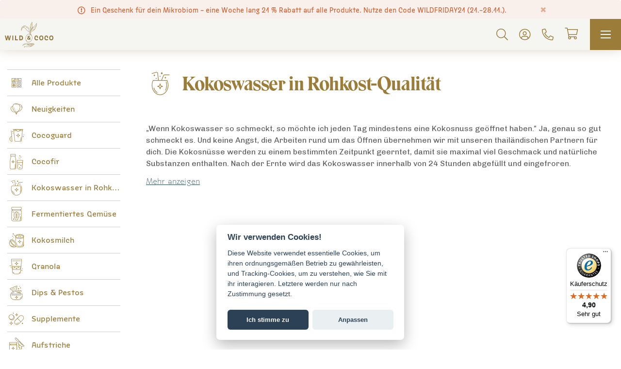

--- FILE ---
content_type: text/html; charset=utf-8
request_url: https://www.wildandcoco.de/kokoswasser-in-rohkost-qualitat
body_size: 14055
content:
<!doctype html>
<html lang="de">
	<head prefix="og: http://ogp.me/ns#">
		<meta charset="utf-8">
		<title id="snippet--title">Kokoswasser in Rohkost-Qualität | Wild &amp; Coco DE</title>

		<meta name="viewport" content="width=device-width, initial-scale=1, shrink-to-fit=no">
		<meta name="description" content="Kokoswasser in Rohkost-Qualität">
		<meta name="keywords" content="Kokoswasser in Rohkost-Qualität">
		<meta name="author" content="CloudSailor s.r.o.">
		<meta name="designer" content="CloudSailor s.r.o.">
		<meta name="robots" content="index, follow">

		<meta name="google-site-verification" content="GSEPMV14NfAoBXFX9qPX85mYMnfCyIOo_RLt_mJ9P4U">

		<meta property="og:locale" content="de">
		<meta property="og:type" content="website">
		<meta property="og:title" content="Kokoswasser in Rohkost-Qualität"> 
		<meta property="og:description" content=""> 
		<meta property="og:site_name" content="Wild &amp; Coco DE">
		<meta property="og:image" content="https://www.wildandcoco.de/skins/wild-and-coco/img/wild-and-coco-share.png">
		<meta property="og:url" content="https://www.wildandcoco.de/kokoswasser-in-rohkost-qualitat">

			<link rel="canonical" href="https://www.wildandcoco.de/kokoswasser-in-rohkost-qualitat">
			<link rel="alternate" href="https://www.wildandcoco.com/raw-kokosova-voda" hreflang="cs">
			<link rel="alternate" href="https://www.wildandcoco.at/kokoswasser-in-rohkost-qualitat" hreflang="de-AT">
			<link rel="alternate" href="https://www.wildandcoco.sk/raw-kokosova-voda" hreflang="sk">
			<link rel="alternate" href="https://www.wildandcoco.ch/kokoswasser-in-rohkost-qualitat" hreflang="de-CH">

		<link rel="apple-touch-icon" sizes="76x76" href="/skins/wild-and-coco/img/fav/apple-touch-icon.png">
		<link rel="icon" type="image/png" sizes="32x32" href="/skins/wild-and-coco/img/fav/favicon-32x32.png">
		<link rel="icon" type="image/png" sizes="16x16" href="/skins/wild-and-coco/img/fav/favicon-16x16.png">
		<link rel="manifest" href="/skins/wild-and-coco/img/fav/site.webmanifest">
		<link rel="mask-icon" href="/skins/wild-and-coco/img/fav/safari-pinned-tab.svg" color="#5bbad5">
		<meta name="msapplication-TileColor" content="#da532c">
		<meta name="theme-color" content="#ffffff">


		

		<link rel="stylesheet" type="text/css" href="/skins/wild-and-coco/css/app.css?1763546671">

		<script src="https://code.jquery.com/jquery-3.2.1.js"></script>
		<script src="https://www.google.com/recaptcha/enterprise.js?render=6LfDHvwrAAAAAFuEHkj1W8xwL4L67b7go2u80zWp"></script>
<script type="text/javascript" src="/temp/static/jsloader-17adc5db1f7b-cookies.js?1763546671"></script>


<script type="text/javascript">
	window.dataLayer = window.dataLayer || [];

	function gtag() {
		dataLayer.push(arguments);
	}

	var personalizedStorage = true;
</script>
<script>
	dataLayer.push({"userCLV":"af6c68d0-1310-4a3b-a425-8ad7e66a72c4","country":"de"});
</script>

<!-- Google Tag Manager -->
<script>(function(w,d,s,l,i){w[l]=w[l]||[];w[l].push({'gtm.start':
new Date().getTime(),event:'gtm.js'});var f=d.getElementsByTagName(s)[0],
j=d.createElement(s),dl=l!='dataLayer'?'&l='+l:'';j.async=true;j.src=
'https://www.googletagmanager.com/gtm.js?id='+i+dl;f.parentNode.insertBefore(j,f);
})(window,document,'script','dataLayer',"GTM-TTHNFJ9");</script>
<!-- End Google Tag Manager -->

<script type="text/javascript">
	window.smartlook||(function(d) {
		var o=smartlook=function() { o.api.push(arguments)},h=d.getElementsByTagName('head')[0];
		var c=d.createElement('script');o.api=new Array();c.async=true;c.type='text/javascript';
		c.charset='utf-8';c.src='https://rec.smartlook.com/recorder.js';h.appendChild(c);
	})(document);
	smartlook('init', '86579117130347a2dcc02ed7a501d509aaf7d5ca');

		smartlook('tag', 'VISITOR', 'VISITOR');

		smartlook('tag', 'identity', "af6c68d0-1310-4a3b-a425-8ad7e66a72c4");
</script>

<script> !function(e){window.LiveCom=function(){LiveCom.queue?LiveCom.queue:LiveCom.queue=[],LiveCom.queue.push(arguments)};var i=document.getElementsByTagName("head")[0],t=document.createElement("script");t.async=1,t.type="application/javascript",t.src='https://sdk.korkuma.com/korkuma-sdk.js?ssid='+Date.now(),i.appendChild(t)}(); LiveCom('config', {businessId:'01FC329Z898EYZSJPVC4EQ1ZTJ'}) </script>

<script>
	var smartEmailing = function () {
		// intentionally empty, user did not give a permission
	};
	if (personalizedStorage === true) {
		(function(sm,a,rt,e,ma,il,i,ng){ a._se=a._se||[];for(ng=0;ng<ma.length;ng++){ i=sm.createElement(rt);
			il=sm.getElementsByTagName(rt)[0];i.async=1;i.src=e+ma[ng]+'.js';il.parentNode.insertBefore(i,il);}})
		(document,window,'script','https://app.smartemailing.cz/js/tracking/',['tracker']);
		smartEmailing = function () {
			_se.push(arguments);
		};
		smartEmailing('init', 'c97b80a6-cd23-11ec-9859-ac1f6bc403ad');
	}
</script>


	<script>
		dataLayer.push({
			'event': 'page_view',
			'ecomm_prodid': [],
			'ecomm_pagetype': 'category',
			'ecomm_category': "Kokoswasser in Rohkost-Qualität"
		});
	</script>
<script type="text/javascript">
    dataLayer.push({
        pagetype: "Product category"
    });
</script>	</head>
	<body>
		<noscript><iframe src="https://www.googletagmanager.com/ns.html?id=GTM-TTHNFJ9" height="0" width="0" style="display:none;visibility:hidden"></iframe></noscript>

<div class="alert-top">
	<div class="alert alert-danger alert-dismissible fade show alert-news" role="alert" data-link="/e-shop">
		<div class="container">
			Ein Geschenk für dein Mikrobiom – eine Woche lang 21 % Rabatt auf alle Produkte. Nutze den Code WILDFRIDAY21 (21.–28.11.).
			<button type="button" class="close js-alert-close" data-dismiss="alert" aria-label="Close" data-cookie="hideNotificationBanner-27">
				<span aria-hidden="true">&times;</span>
			</button>
		</div>

	</div>
</div>
		<div class="web-wrap">

<div class="nav-placeholder">
	<div class="nav-top">
		<div class="container">
			<div class="nav-top__help">
				<span>Können wir dir helfen?  9:00 - 16:00</span>
				<strong><a href="tel:+491716110893">+49 1716110893</a></strong>
			</div>
			<div class="nav-top__options">
				<div class="dropdown dropdown-lang">

											<a href="#" class="dropdown-toggle" data-toggle="dropdown">
						<span><img src="/skins/wild-and-coco/img/flags/de.svg"></span><i class="fal fa-angle-down"></i>
					</a>
					<div class="dropdown-menu dropdown-menu-right">
						<a href="https://www.wildandcoco.com/" title="česky" class="dropdown-item"><img src="/skins/wild-and-coco/img/flags/cz.svg"></a>
						<a href="https://www.wildandcoco.sk/" title="slovensky" class="dropdown-item"><img src="/skins/wild-and-coco/img/flags/sk.svg"></a>
						<a href="https://www.wildandcoco.at/" title="Deutsch" class="dropdown-item"><img src="/skins/wild-and-coco/img/flags/at.svg"></a>
						<a href="https://www.wildandcoco.ch/" title="Deutsch" class="dropdown-item"><img src="/skins/wild-and-coco/img/flags/ch.svg"></a>
					</div>
				</div>
			</div>
		</div>
	</div>
	<div class="nav">
		<div class="container">
			<div class="nav__logo">
				<a href="/"><img src="/skins/wild-and-coco/img/logo-new.svg" alt=""><img src="/skins/wild-and-coco/img/logo-new-simple.svg" alt=""></a>
			</div>
			<div class="nav__wrap">
				<div class="nav__bottom">
					<div class="nav__bottom__main">
						<ul>
								<li>
									<a href="/e-shop" class="a-higlight"><span>SHOP</span><i class="far fa-chevron-right"></i></a>
									<div class="megamenu">
										<div class="megamenu__in">
											<div class="container">
												<div class="megamenu__back">
													<a href="/e-shop"><i class="far fa-chevron-left"></i><span>SHOP</span></a>
												</div>
													<div class="megamenu__columns">
																<div>
																<a href="/kokosnuss-joghurt-cocoguard"><small><img src="/temp/img/yo/Yoghurt-4x-02-h30-db6f2be2e2fbfce4a13a545dababb4d6.png"></small><span>Joghurt &amp; Cocoguard</span></a>
																<ul>
																	<li><a href="/biotic-cocoguard-2">Cocoguard Biotic &amp; Premium</a></li>
																	<li><a href="/symbiotic-cocoguard">Cocoguard Symbiotic</a></li>
																	<li><a href="/gastro-cocoguard">Gastro Cocoguard</a></li>
																	<li><a href="/diy-joghurt-cocoguard">DIY Kokosnussjoghurt</a></li>
																</ul>
																</div>
																<div>
																<a href="/kokosnuss-kefir-cocofir"><small><img src="/temp/img/w-/W-C-ico-cocofir-02-h30-72c3c0705dc4c1aebce331504d23c67b.png"></small><span>Kefir &amp; Cocofir</span></a>
																<ul>
																	<li><a href="/biotic-cocofir-2">Cocofir Biotic</a></li>
																	<li><a href="/symbiotic-cocofir">Cocofir Symbiotic</a></li>
																	<li><a href="/gastro-cocofir">Gastro Cocofir</a></li>
																	<li><a href="/diy-kefir-cocofir">DIY Kokosnusskefir</a></li>
																</ul>
																</div>
																<div>
																<a href="/foodies-schlemmen-kochen"><small><img src="/temp/img/w-/W-C-ico-tempeh-burger-05-ebaeaae883ea3316c3ca5a0ef9aa42d4.svg"></small><span>Foodies, Schlemmen &amp; Kochen</span></a>
																<ul>
																	<li><a href="/burger-tempeh">Burger &amp; Tempeh</a></li>
																	<li><a href="/glutenfreie-backwaren">Glutenfreie Backwaren</a></li>
																	<li><a href="/fermentiertes-gemuese">Fermentiertes Gemüse</a></li>
																	<li><a href="/dips-und-pasten">Dips und Pasten</a></li>
																	<li><a href="/gesunde-snacks-zwischenmahlzeiten">Gesunde Snacks und Zwischenmahlzeiten</a></li>
																	<li><a href="/kochen-backen">Kochen und Backen</a></li>
																</ul>
																</div>
																<div>
																<a href="/getraenke-obst-junge-kokosnuss"><small><img src="/temp/img/w-/W-C-ico-ovoce-02-9e7eaf7607c1de284f9fea284f6e3529.svg"></small><span>Getränke, Obst &amp; junge Kokosnuss</span></a>
																<ul>
																	<li><a href="/junge-kokosnuesse-kokosfruchtfleisch">Junge Kokosnüsse und Kokosnussfruchtfleisch</a></li>
																	<li><a href="/kokosnusswasser">Kokosnusswasser, Kombucha &amp; Getränke</a></li>
																	<li><a href="/zeremonieller-kakao-2">Zeremonieller Kakao und Kaffee</a></li>
																	<li><a href="/bio-obst-tiefgefroren">Gefrorenes Bio-Obst</a></li>
																</ul>
																</div>
																<div>
																<a href="/pakete-geschenke-accessoires"><small><img src="/temp/img/w-/W-C-ico-prislusenstvi-02-8892823e1cce59c290d20b81898f5c65.svg"></small><span>Geschenke &amp; Zubehör</span></a>
																<ul>
																	<li><a href="/pakete-sets">Pakete</a></li>
																	<li><a href="/geschenke-accessoires">Accessoires und Geschenke</a></li>
																</ul>
																</div>
																<div>
																<a href="/nahrungsergaenzungsmittel"><small><img src="/temp/img/w-/W-C-ico-suplementy-02-a809de525b8d1e84820179f0c0a951b6.svg"></small><span>Nahrungsergänzungsmittel</span></a>
																<ul>
																	<li><a href="/probiotika-verdauungsfoerderung">Kulturen &amp; Unterstützung der Verdauung</a></li>
																	<li><a href="/wohlbefinden-leistungsfaehigkeit">Steigerung der Leistungsfähigkeit</a></li>
																</ul>
																</div>
													</div>
											</div>
										</div>
									</div>
								</li>
								<li>
									<a href="/abonnement"><span>Abonnement</span></a>
								</li>
								<li>
									<a href="/ueber-den-darm"><span>Über den Darm</span></a>
								</li>
								<li>
									<a href="/recepty"><span>Rezepte</span></a>
								</li>
								<li>
									<a href="/ueber-uns"><span>Über uns</span></a>
								</li>
						</ul>
						<div class="nav__bottom__main__mobile">
							<ul>
									<li >
										<a href="/abonnement"><i class="far fa-sparkles"></i> Abonnement</a>
									</li>
									<li>
										<a href="/customer/points-info/"> Cococredits</a>
									</li>
									<li>
										<a href="/customer/microinvestment/">Mikroinvestment</a>
									</li>
									<li>
										<a href="/blog">Blog</a>
									</li>
									<li>
										<a href="/store/">Geschäfte</a>
									</li>
								<li><span></span></li>
									<li><a data-toggle="modal" data-target="#modal-signin" href="/login">Einloggen</a></li>
								<li><span></span></li>
							</ul>
						</div>
						<div class="nav__bottom__main__toggle">
							<a href="/kokoswasser-in-rohkost-qualitat" class="active">€</a>
							<a href="/kokoswasser-in-rohkost-qualitat?currency=CHF">CHF</a>
						</div>
						<div class="nav__bottom__main__toggle">
							<a href="https://www.wildandcoco.com/" title="česky"><img src="/skins/wild-and-coco/img/flags/cz.svg"></a>
							<a href="https://www.wildandcoco.sk/" title="slovensky"><img src="/skins/wild-and-coco/img/flags/sk.svg"></a>
							<a href="/" title="Deutsch" class="active"><img src="/skins/wild-and-coco/img/flags/de.svg"></a>
							<a href="https://www.wildandcoco.at/" title="Deutsch"><img src="/skins/wild-and-coco/img/flags/at.svg"></a>
							<a href="https://www.wildandcoco.ch/" title="Deutsch"><img src="/skins/wild-and-coco/img/flags/ch.svg"></a>
						</div>
					</div>

					<div class="nav__bottom__search">
						<a href="" class="js-search"><i class="far fa-search"></i><i class="fal fa-times"></i></a>

						<div class="nav-search">
							<div class="nav-search__input">
								<i class="fal fa-search"></i>
								<form action="/kokoswasser-in-rohkost-qualitat" method="get" id="frm-searchForm">
									<input value="" placeholder="Suche nach dem, wonach du dich fühlst..." class="no-live-validation" type="text" name="question" id="frm-searchForm-question" data-nette-rules='[{"op":":minLength","msg":"Hledaný řetězec musí mít alespoň 1 znak","arg":1}]'>
								<input type="hidden" name="do" value="searchForm-submit"><!--[if IE]><input type=IEbug disabled style="display:none"><![endif]-->
</form>
							</div>
						</div>
					</div>
					<div class="nav__bottom__user">
							<a data-toggle="modal" data-target="#modal-signin" href="/login"><i class="fal fa-user-circle"></i></a>
					</div>
					<div class="nav__bottom__phone">
						<a href="tel:+491716110893"><i class="far fa-phone-alt"></i></a>
					</div>
					<div class="nav__bottom__cart">
						<a class="sidebar-open" title="Warenkorb" href="/order/cart" id="snippet--cart">
							<span>
								<i class="far fa-shopping-cart"></i>
								
							</span>
							<small>0 €</small>
						</a>
						<div class="basket-alert-wrap"></div>
					</div>
					<a href="" class="hamburger hamburger--spin">
						<span class="hamburger-box">
							<span class="hamburger-inner"></span>
						</span>
					</a>
				</div>
			</div>
			<div class="cart-head">
				<a class="btn btn-outline-primary white" href="/e-shop"><i class="fal fa-angle-left"></i><span>Zurück in den E-Shop</span></a>
				<div>
					<strong>Können wir dir helfen?  9:00 - 16:00</strong>
					<span>Ruf uns an oder schreibe uns <a href="tel:0049 1716110893">+49 1716110893</a></span>
					<span><a href="mailto:hallo&#64;wildandcoco.com">hallo&#64;<!---->wildandcoco.com</a></span>
				</div>
			</div>
			<div class="cart-head-simple">
				<a href="tel:+491716110893" class="cart-head-simple__phone"><i class="fal fa-phone fa-flip-horizontal"></i></a>
				<a class="cart-head-simple__back" href="/"><i class="fal fa-times"></i></a>
			</div>
			<ul class="cart-head__nav">
				<li class="is-active"></li>
				<li class="is-active"></li>
				<li></li>
			</ul>
		</div>
	</div>
</div>
			
			<div class="main-wrap">
<div id="snippet--flashes"></div>

<div class="container-cat">
	<div class="category-list category-list-shop category-list--sidebar">
<div class="category-list__sidebar">
	<div class="category-list__sidebar__nav">
		<ul>
			<li>
				<a href="/e-shop">
					<strong>
						<svg xmlns="http://www.w3.org/2000/svg" width="19.5" height="19.5" viewBox="0 0 19.5 19.5">
							<path d="M8.62,0A.38.38,0,0,1,9,.38V8.62A.38.38,0,0,1,8.62,9H.38A.38.38,0,0,1,0,8.62V.38A.38.38,0,0,1,.38,0Zm10.5,0a.38.38,0,0,1,.38.38V8.62a.38.38,0,0,1-.38.38H10.88a.38.38,0,0,1-.38-.38V.38A.38.38,0,0,1,10.88,0ZM.75,8.25h7.5V.75H.75Zm10.5,0h7.5V.75h-7.5ZM7.5,3A1.5,1.5,0,1,1,6,1.5,1.5,1.5,0,0,1,7.5,3ZM15,3a1.5,1.5,0,1,1-1.5-1.5A1.5,1.5,0,0,1,15,3ZM5.25,3A.75.75,0,1,0,6,2.25.76.76,0,0,0,5.25,3Zm7.5,0a.75.75,0,1,0,.75-.75A.76.76,0,0,0,12.75,3ZM18,5.81A1.69,1.69,0,0,1,16.31,7.5H13.12a1.13,1.13,0,0,1,0-2.25,1.17,1.17,0,0,1,.49.11A1.34,1.34,0,0,1,14.9,4.9a1.68,1.68,0,0,1,3.1.91ZM3.68,4.28,4.74,5.76,5.33,5a.37.37,0,0,1,.29-.14.37.37,0,0,1,.3.14l1.5,1.87a.38.38,0,0,1-.29.61H1.5a.37.37,0,0,1-.33-.2.37.37,0,0,1,0-.39L3.07,4.28a.37.37,0,0,1,.31-.15A.37.37,0,0,1,3.68,4.28ZM15.43,5.5a.32.32,0,0,1-.22.22.37.37,0,0,1-.31,0,.56.56,0,0,0-.81.34.38.38,0,0,1-.3.26.34.34,0,0,1-.36-.15.42.42,0,0,0-.3-.15.38.38,0,1,0,0,.75h3.18a.94.94,0,1,0,0-1.87A1,1,0,0,0,15.43,5.5ZM2.23,6.75H4.52L3.38,5.15Zm3-.36.25.36h.9l-.72-.9ZM8.62,10.5a.38.38,0,0,1,.38.38v8.24a.38.38,0,0,1-.38.38H.38A.38.38,0,0,1,0,19.12V10.88a.38.38,0,0,1,.38-.38Zm10.5,0a.38.38,0,0,1,.38.38v8.24a.38.38,0,0,1-.38.38H10.88a.38.38,0,0,1-.38-.38V10.88a.38.38,0,0,1,.38-.38ZM.75,18.75h7.5v-7.5H.75Zm10.5,0h7.5v-7.5h-7.5ZM6,13.5a1.5,1.5,0,0,1,0,3,1.5,1.5,0,0,1-3,0,1.5,1.5,0,0,1,0-3,1.5,1.5,0,0,1,3,0Zm9.3-1.35s.29.39.55.79l1-.17a.37.37,0,0,1,.32.11.35.35,0,0,1,.11.32s-.08.48-.17,1c.4.26.77.53.79.55a.37.37,0,0,1,0,.6s-.4.29-.79.55c.09.47.16.93.17,1a.37.37,0,0,1-.11.32.35.35,0,0,1-.32.11l-1-.17c-.26.4-.53.77-.55.79a.37.37,0,0,1-.6,0s-.29-.4-.55-.79l-1,.17a.35.35,0,0,1-.32-.11.37.37,0,0,1-.11-.32s.08-.48.17-1c-.39-.26-.77-.53-.79-.55a.38.38,0,0,1,0-.6s.4-.29.79-.55c-.09-.47-.16-.93-.17-1a.39.39,0,0,1,.43-.43l1,.17c.26-.4.53-.77.55-.79a.39.39,0,0,1,.6,0ZM3.75,13.5a.63.63,0,0,0,0,.19,1.46,1.46,0,0,1,1.44,0,.63.63,0,0,0,0-.19.75.75,0,0,0-1.5,0ZM15,13c-.12.16-.25.36-.37.54a.36.36,0,0,1-.39.16l-.64-.12c0,.2.08.43.12.64a.37.37,0,0,1-.16.39L13,15l.54.37a.36.36,0,0,1,.16.39c0,.21-.09.44-.12.64l.64-.12h.08a.37.37,0,0,1,.31.17L15,17l.37-.54a.36.36,0,0,1,.39-.16l.64.12c0-.2-.08-.43-.12-.64a.37.37,0,0,1,.16-.39L17,15l-.54-.37a.36.36,0,0,1-.16-.39c0-.21.09-.44.12-.64l-.64.12a.36.36,0,0,1-.39-.16C15.25,13.38,15.12,13.18,15,13ZM3.75,15a.75.75,0,1,0,.75-.75A.76.76,0,0,0,3.75,15Zm-1.5,0a.75.75,0,0,0,.94.72,1.46,1.46,0,0,1,0-1.44,1.07,1.07,0,0,0-.25,0A.77.77,0,0,0,2.25,15Zm3.56-.72a1.46,1.46,0,0,1,0,1.44A.75.75,0,0,0,6.75,15a.77.77,0,0,0-.69-.75A1.07,1.07,0,0,0,5.81,14.28ZM4.5,16.5a1.49,1.49,0,0,1-.72-.19.63.63,0,0,0,0,.19.75.75,0,0,0,1.5,0,.63.63,0,0,0,0-.19A1.46,1.46,0,0,1,4.5,16.5Z" fill="#9b7c38"></path>
						</svg>
					</strong>
					<span>Alle Produkte</span>
				</a>
			</li>
			<li>
				<a href="/neuigkeiten">
					<strong>
						<svg xmlns="http://www.w3.org/2000/svg" width="23.96" height="24" viewBox="0 0 23.96 24">
							<path d="M16.61,1.61a7.87,7.87,0,0,1,2.27.27,6.92,6.92,0,0,1,4.17,3,6.66,6.66,0,0,1,.63,5.34,10.88,10.88,0,0,1-3.58,5.35,7.09,7.09,0,0,1-4.33,1.83,3,3,0,0,1-.42,0,.14.14,0,0,1,0,.09L12,23v.64a.38.38,0,1,1-.75,0V23L8.84,18.84A3.84,3.84,0,0,1,7.66,19a6.59,6.59,0,0,1-3.53-1.21A9.59,9.59,0,0,1,.48,13.49a5.91,5.91,0,0,1,0-4.74,6.13,6.13,0,0,1,3.37-3A1,1,0,0,1,4,5.67,7.48,7.48,0,0,1,11.63,0,8,8,0,0,1,16.61,1.61ZM4.9,5.42a5.84,5.84,0,0,0-.22.82A8.31,8.31,0,0,0,4.5,8c0,3.86,2.43,8,5.16,9.47a6,6,0,0,0,.74.33,3.79,3.79,0,0,0,1.23.21,4.66,4.66,0,0,0,2.61-.94,5.94,5.94,0,0,0,.69-.55A12.12,12.12,0,0,0,18.75,8a7.16,7.16,0,0,0-2.4-5.6,6.81,6.81,0,0,0-.88-.64,7.46,7.46,0,0,0-3.84-1A6.77,6.77,0,0,0,4.9,5.42Zm7.82-3.84A.38.38,0,0,1,13,2a.38.38,0,0,1-.44.3,5.72,5.72,0,0,0-2,0,6,6,0,0,0-.64.15l-.11,0a.38.38,0,0,1-.1-.74c.23-.06.47-.12.71-.16a5.79,5.79,0,0,1,1.17-.11A6,6,0,0,1,12.72,1.58ZM14.16,2a7.51,7.51,0,0,1,.92.5.38.38,0,0,1,.11.52.37.37,0,0,1-.32.17.36.36,0,0,1-.2-.06,7.32,7.32,0,0,0-.82-.45.36.36,0,0,1-.18-.49A.37.37,0,0,1,14,2ZM19.5,8a12.48,12.48,0,0,1-3.63,8.63A6.34,6.34,0,0,0,19.62,15,10.18,10.18,0,0,0,23,10a6,6,0,0,0-.55-4.75,6.19,6.19,0,0,0-3.72-2.64,6.1,6.1,0,0,0-1.24-.22A8.09,8.09,0,0,1,19.5,8Zm2-2.58a4.75,4.75,0,0,1,1,2.81.38.38,0,0,1-.37.39h0a.38.38,0,0,1-.37-.37,4,4,0,0,0-.83-2.37A.38.38,0,0,1,21,5.34a.4.4,0,0,1,.28-.08A.37.37,0,0,1,21.53,5.41ZM1.19,9.07a5.13,5.13,0,0,0,0,4.14,8.9,8.9,0,0,0,3.36,4,4.81,4.81,0,0,0,4.17.89A2.49,2.49,0,0,0,9,17.93,12.1,12.1,0,0,1,3.75,8a9.55,9.55,0,0,1,.11-1.44A5.3,5.3,0,0,0,1.19,9.07Zm6,.27a.37.37,0,0,1,.42.33.38.38,0,0,1-.33.41l-.75.09h0a.38.38,0,0,1,0-.75Zm.86,2.08a.38.38,0,0,1-.22.49l-.69.27a.35.35,0,0,1-.14,0A.38.38,0,0,1,6.66,12a.37.37,0,0,1,.21-.48l.7-.28a.26.26,0,0,1,.15,0A.38.38,0,0,1,8.06,11.42ZM8.93,13a.37.37,0,0,1-.08.52l-.6.45a.36.36,0,0,1-.22.07.39.39,0,0,1-.31-.15.37.37,0,0,1,.09-.52l.6-.45a.4.4,0,0,1,.28-.07A.33.33,0,0,1,8.93,13Zm1.26,1.3a.38.38,0,0,1,.06.53l-.47.59a.37.37,0,0,1-.29.14.38.38,0,0,1-.24-.09A.36.36,0,0,1,9.2,15l.46-.59a.38.38,0,0,1,.53-.06ZM14.12,18a5.39,5.39,0,0,1-2.12.74v2.79Zm-4.32.34a2.2,2.2,0,0,1-.28.18l1.73,3V18.73A4.78,4.78,0,0,1,9.8,18.33Z" fill="#9b7c38"></path>
						</svg>
					</strong>
					<span>Neuigkeiten</span>
				</a>
			</li>
				<li>
					<a href="/cocoguard">
						<strong>
							<img src="/temp/img/w-/W-C-ico-cocoguard-9aca159bf25bed38e92466456276f463.svg">
						</strong>
						<span>Cocoguard</span>
					</a>
				</li>
				<li>
					<a href="/cocofir">
						<strong>
							<img src="/temp/img/w-/W-C-ico-cocofir-1165a1aa0775d3b66f7aeb03c30bfa50.svg">
						</strong>
						<span>Cocofir</span>
					</a>
				</li>
				<li class="active">
					<a href="/kokoswasser-in-rohkost-qualitat">
						<strong>
							<img src="/temp/img/w-/W-C-ico-voda-2aa740873f3744f0815021184ac6bcc0.svg">
						</strong>
						<span>Kokoswasser in Rohkost-Qualität</span>
					</a>
				</li>
				<li>
					<a href="/fermentiertes-gemuse">
						<strong>
							<img src="/temp/img/w-/W-C-ico-fermentovane-23b2571456ec56295f6d030429af6b13.svg">
						</strong>
						<span>Fermentiertes Gemüse</span>
					</a>
				</li>
				<li>
					<a href="/kokosmilch-und-kokossahne">
						<strong>
							<img src="/temp/img/w-/W-C-ico-mleko-smetana-abe5e99de508bd10966a267d36c2fdbb.svg">
						</strong>
						<span>Kokosmilch</span>
					</a>
				</li>
				<li>
					<a href="/granola">
						<strong>
							<img src="/temp/img/w-/W-C-ico-granola-b945b08f495eee422961f4157deb8f1c.svg">
						</strong>
						<span>Granola</span>
					</a>
				</li>
				<li>
					<a href="/dips-pestos">
						<strong>
							<img src="/temp/img/w-/W-C-ico-dipy-pesta-87568ab852a6f6ee30c23206b5edf58b.svg">
						</strong>
						<span>Dips &amp; Pestos</span>
					</a>
				</li>
				<li>
					<a href="/supplemente">
						<strong>
							<img src="/temp/img/w-/W-C-ico-suplementy-b26622bddc6fe2e3bc1c1625389370f7.svg">
						</strong>
						<span>Supplemente</span>
					</a>
				</li>
				<li>
					<a href="/aufstriche">
						<strong>
							<img src="/temp/img/w-/W-C-ico-spready-20880e8d8350a247ef38a478f4da139c.svg">
						</strong>
						<span>Aufstriche</span>
					</a>
				</li>
				<li>
					<a href="/tortillas-und-focaccia">
						<strong>
							<img src="/temp/img/w-/W-C-ico-tortilly-foccacia-0ac6bd51f235ca3efd4bd64d90c86730.svg">
						</strong>
						<span>Tortillas und Focaccia</span>
					</a>
				</li>
				<li>
					<a href="/kokosfleisch-in-rohkost-qualitat">
						<strong>
							<img src="/temp/img/w-/W-C-ico-duzina-4a485ec34738b50ba51d816f52af424f.svg">
						</strong>
						<span>Kokosfleisch in Rohkost-Qualität</span>
					</a>
				</li>
				<li>
					<a href="/tiefgekuhltes-obst">
						<strong>
							<img src="/temp/img/w-/W-C-ico-ovoce-997714a5c69bef06c3c40a03ad52d0b5.svg">
						</strong>
						<span>Obst (gekühlt/gefroren)</span>
					</a>
				</li>
				<li>
					<a href="/zeremonieller-kakao">
						<strong>
							<img src="/temp/img/w-/W-C-ico-kakao-36b95b7d72d272afd7725992b30e7302.svg">
						</strong>
						<span>Zeremonieller Kakao</span>
					</a>
				</li>
				<li>
					<a href="/tempeh-und-burger">
						<strong>
							<img src="/temp/img/w-/W-C-ico-tempeh-burger-135710f60694f141d86693f8a784b373.svg">
						</strong>
						<span>Tempeh und Burger</span>
					</a>
				</li>
				<li>
					<a href="/zubehor-und-gutscheine">
						<strong>
							<img src="/temp/img/w-/W-C-ico-prislusenstvi-7a5f62e3acd0736b1fdbfe5947819fc3.svg">
						</strong>
						<span>Zubehör und Gutscheine</span>
					</a>
				</li>
				<li>
					<a href="/pakete-2">
						<strong>
							<img src="/temp/img/w-/W-C-ico-vyhodne-balicky-e9ea6531324e8e43f50961a8c1437327.svg">
						</strong>
						<span>Pakete</span>
					</a>
				</li>
				<li>
					<a href="/foodies">
						<strong>
						</strong>
						<span>FOODIES</span>
					</a>
				</li>
		</ul>
	</div>

</div>
		<div class="category-list__main">
			<div class="category-intro">

			</div>

	<h1><img src="/temp/img/w-/W-C-ico-voda-2aa740873f3744f0815021184ac6bcc0.svg"><span>Kokoswasser in Rohkost-Qualität</span></h1>

	<div class="category-top">
		<div class="category-top__info">
			<div class="category-top__info__wrap">
					<p>„Wenn Kokoswasser so schmeckt, so möchte ich jeden Tag mindestens eine Kokosnuss geöffnet haben.” Ja, genau so gut schmeckt es. Und keine Angst, die Arbeiten rund um das Öffnen übernehmen wir mit unseren thailändischen Partnern für dich. Die Kokosnüsse werden zu einem bestimmten Zeitpunkt geerntet, damit sie maximal viel Geschmack und natürliche Substanzen enthalten. Nach der Ernte wird das Kokoswasser innerhalb von 24 Stunden abgefüllt und eingefroren.</p>
<p>Sowohl das native Kokoswasser als auch das pascalisierte junge Kokoswasser legen die Latte für die frische Kokosnuss hoch.</p>
<p> </p>

<a href="" class="js-desc-more"><span>Mehr anzeigen</span><span>Méně</span></a>
			</div>
		</div>
	</div>

	<div class="category-list__main__grid">
	</div>

		</div>

	</div>

</div>
			</div>

<div class="footer-points">
	<div class="container">
<div class="points">
            <div class="point">
                <div class="ico"><img src="/skins/wild-and-coco/img/usp-shipping-3-days.svg" alt=""></div>
                <strong>Lieferungen immer von Dienstag bis Freitag innerhalb Deutschlands</strong>
                <p>
                    Unsere gekühlten Produkte versenden wir jeden Montag, Dienstag und Mittwoch mit den Versanddienstleistern DER KURIER sowie DPD im gut isolierten Karton. Die Lieferung erfolgt i. d. R. innerhalb von 24 Stunden. Die Produkte, die keine Kühlung benötigen, verschicken wir mit GLS, so dass sie von Mittwoch bis Freitag bei dir eintreffen. 
                </p>
            </div>
            <div class="point">
                <div class="ico"><img src="/skins/wild-and-coco/img/usp-free-shipping.svg" alt=""></div>
                <strong>Kostenlose Lieferung für Bestellungen ab 79 EUR</strong>
                <p>
                    Bestellungen ab 79 EUR versenden wir innerhalb Deutschlands versandkostenfrei. Wenn du Produkte im Wert von 40 EUR oder mehr bestellst, fällt ein kleiner Aufpreis für den Versand an. Also mache es wie unsere erfahrenen Kunden: Bestelle gemeinsam mit Nachbarn oder Freunden und teile den Einkauf bei einem gemeinsamen Abendessen oder einem Brunch.
                </p>
            </div>
            <div class="point">
                <div class="ico"><img src="/skins/wild-and-coco/img/usp-opravdovost.svg" alt=""></div>
                <strong>100 % Frische</strong>
                <p>
                    Wir garantieren Frische und Qualität unserer Produkte, denn sie werden in speziellen Thermoboxen oder in isolierten Kartons versandt.
                </p>
            </div>
        </div>	</div>
</div>

<footer class="footer">
	<div class="container-footer">
		<div class="footer__top">
			<div class="footer__top__logo">
				<img src="/skins/wild-and-coco/img/logo-new-white.svg" alt="">
			</div>
			<div class="footer__top__info">
				<strong>Das Beste, was einer Kokosnuss passieren kann.</strong>
				<span>
					<a href="mailto:hallo&#64;wildandcoco.com">hallo&#64;<!---->wildandcoco.com</a>
				</span>
			</div>
			<div class="footer__top__follow">
				<a href="https://www.facebook.com/wildandcoco.de/" class="footer__top__follow__facebook" target="_blank"><i class="fab fa-facebook"></i></a>
				<a href="https://www.instagram.com/wildandcoco.de/" class="footer__top__follow__instagram" target="_blank"><i class="fab fa-instagram"></i></a>
				<a href="mailto:hallo&#64;wildandcoco.com" class="footer__top__follow__email"><i class="fal fa-envelope"></i></a>
<form method="post" class="footer__top__follow__subscribe" target="_blank" action="https://app.smartemailing.cz/public/web-forms-v2/display-form/523960-c3sfpobghgun6nooj1shtn91hnj377t8k5e8qci1zc2qftcrf4yjxvw81yjpl7acncq8uub8u087zvjqlvwc03dbeks7hd51e2zn" id="se20-webform-523960-c3sfpobghgun6nooj1shtn91hnj377t8k5e8qci1zc2qftcrf4yjxvw81yjpl7acncq8uub8u087zvjqlvwc03dbeks7hd51e2zn">
	<input type="email" name="fields[df_emailaddress]" data-emailaddress="1" id="frm-webFormHtmlRenderer-webFormForm-fields-df_emailaddress" required placeholder="Anmeldung zum Newsletter" class="no-live-validation">
	<button type="submit" name="_submit"><i class="fal fa-arrow-right"></i></button>
	<input type="hidden" name="referrer" id="se-ref-field-id" value=""><input type="hidden" name="sessionid" id="se-sessionid-field" value=""><input type="hidden" name="sessionUid" id="se-sessionUid-field" value=""><input type="hidden" name="_do" value="webFormHtmlRenderer-webFormForm-submit">
</form>


			</div>
		</div>
		<div class="footer__links">
			<div class="footer__links__column">
				<strong>WILD &amp; COCO</strong>
				<ul>
					<li>
						<a href="/de/warum">Warum wir an die Kokosnuss glauben</a>
					</li>
					<li>
						<a href="/blog">Blog</a>
					</li>
					<li>
						<a href="/store/">Unsere Produkte offline kaufen</a>
					</li>
					<li>
						<a href="/de/grosshandel">Einzel-Handel</a>
					</li>
				</ul>
			</div>
			<div class="footer__links__column">
				<strong>Produkte</strong>
				<ul>
					<li>
						<a href="/kokosnuss-joghurt-cocoguard">Energieprogramm</a>
					</li>
					<li>
						<a href="/kokosnuss-kefir-cocofir">Cocoguard &amp; Cocofir</a>
					</li>
					<li>
						<a href="/getraenke-obst-junge-kokosnuss">Getränke, Obst &amp; junge Kokosnuss</a>
					</li>
					<li>
						<a href="/gesunde-snacks-zwischenmahlzeiten">Gesunde Snacks und Zwischenmahlzeiten</a>
					</li>
					<li>
						<a href="/foodies-schlemmen-kochen">Foodies, Schlemmen &amp; Kochen</a>
					</li>
					<li>
						<a href="/geschenke-accessoires">Geschenke &amp; Zubehör</a>
					</li>
					<li>
						<a href="/pakete-sets">Pakete &amp; Sets</a>
					</li>
				</ul>
			</div>
			<div class="footer__links__column">
				<strong>Nützliches</strong>
				<ul>
					<li>
						<a href="/impressum">Impressum</a>
					</li>
					<li>
						<a href="/de/kontakt">Kontakt</a>
					</li>
					<li>
						<a href="/allgemeine-geschaeftsbedingungen">AGB</a>
					</li>
					<li>
						<a href="/schutz-personenbezogener-daten">Datenschutzerklärung</a>
					</li>
					<li>
						<a href="/widerrufsbelehrung">Widerrufsbelehrung</a>
					</li>
					<li>
						<a href="/de/faq">FAQ</a>
					</li>
				</ul>
			</div>
		</div>
		<div class="footer__bottom">
			<span>© 2025 Hergestellt mit <span>♥</span> von Wild &amp; Coco. Alle Rechte vorbehalten.<br>Designed by <a href="http://alishu.co/" target="_blank">alishu.co</a>. Powered by <a href="https://www.cloudsailor.eu" title="CloudSailor – clevere Lösung für Ihren E-Shop" target="_blank">CloudSailor</a></span>
			<div><a href="https://s-ic.cz/cs/firmy/"><img width="800" height="85" loading="lazy" src="/skins/wild-and-coco/img/support-en.png"></a></div>
			<ul>
				<li><a href="/schutz-personenbezogener-daten">Datenschutzerklärung</a></li>
			</ul>
		</div>
	</div>
</footer>
				<div class="widget_container container"></div>
				<script id="trustamiwidget" type="text/javascript" src="https://cdn.trustami.com/widgetapi/widget2/trustami-widget.js" data-profile="5e9959dc2b5d85af268b4568" data-user="ce241a01fc68e1a447f305e927c939e993b7d467" data-platform="0"></script>

<div class="sidebar" id="snippet--cartPanel">
	<a href="" class="sidebar-close">&times;</a>
		<div class="cart-detail-side">

			<h4>Warenkorb</h4>
			<p>Dein Warenkorb ist leer</p>
		</div>
</div>
			
		</div>

<div id="snippet--crossSell"></div><div class="modal fade" id="modal-signup" tabindex="-1" role="dialog" aria-labelledby="modal-signup-label" aria-hidden="true">
	<div class="modal-dialog" role="document">
		<div class="modal-content">
			<div class="modal-header">
				<h5 class="modal-title" id="modal-signup-label">Hey bei WILD &amp; COCO</h5>
				<button type="button" class="close" data-dismiss="modal" aria-label="Close">
					<span aria-hidden="true">&times;</span>
				</button>
			</div>
			<div class="modal-body">

				<div class="alert alert-info d-none"></div>

<div id="snippet--registrationForm">					
					<form action="/kokoswasser-in-rohkost-qualitat" method="post" enctype="multipart/form-data" id="frm-registrationForm">
						
						<div class="form-group">
							<label for="frm-registrationForm-firstname" class="label-control">Vorname</label>
							<input type="text" name="firstname" maxlength="50" id="frm-registrationForm-firstname" required data-nette-rules='[{"op":":filled","msg":"Bitte gib&#39; deinen Vornamen ein."},{"op":":maxLength","msg":"Please enter no more than 50 characters to the field Vorname.","arg":50}]' class="form-control">
						</div>
						<div class="form-group">
							<label for="frm-registrationForm-surname" class="label-control">Nachname</label>
							<input type="text" name="surname" maxlength="50" id="frm-registrationForm-surname" required data-nette-rules='[{"op":":filled","msg":"Bitte gebe deinen Nachnamen ein"},{"op":":maxLength","msg":"Please enter no more than 50 characters to the field Nachname.","arg":50}]' class="form-control">
						</div>
						<div class="form-group">
							<label for="frm-registrationForm-email" class="label-control">E-Mail</label>
							<input type="email" name="email" maxlength="100" id="frm-registrationForm-email" required data-nette-rules='[{"op":":filled","msg":"Zadejte prosím e-mailovou adresu"},{"op":":maxLength","msg":"Please enter no more than 100 characters to the field E-Mail.","arg":100},{"op":":filled","rules":[{"op":":email","msg":"Zadejte prosím e-mail ve správném tvaru"}],"control":"email"}]' class="form-control">
						</div>
						<div class="form-group">
							<label for="frm-registrationForm-phone" class="label-control">Telefon</label>
							<input type="tel" name="phone" maxlength="20" id="frm-registrationForm-phone" required data-nette-rules='[{"op":":filled","msg":"Zadejte, prosím, telefonní číslo"},{"op":":maxLength","msg":"Please enter no more than 20 characters to the field Telefon.","arg":20},{"op":":filled","rules":[{"op":"Shopadmin\\Helpers\\Phone::validate","msg":"Die Telefonnummer „%value“ ist ungültig. Gib eine gültige Telefonnummer an."}],"control":"phone"}]' class="form-control">
						</div>
						<div class="form-group">
							<label for="frm-registrationForm-password" class="label-control">Erstelle ein Passwort</label>
							<input type="password" name="password" id="frm-registrationForm-password" required data-nette-rules='[{"op":":filled","msg":"Bitte gebe dein Passwort ein"},{"op":":filled","rules":[{"op":":minLength","msg":"Das Passwort muss mindestens ein 6 lang sein.","arg":6}],"control":"password"}]' class="form-control">
						</div>
						<div class="form-group">
							<label for="frm-registrationForm-password2" class="label-control">Bestätige dein Passwort</label>
							<input type="password" name="password2" maxlength="100" id="frm-registrationForm-password2" required data-nette-rules='[{"op":":filled","msg":"Bitte gebe dein Passwort ein"},{"op":":maxLength","msg":"Please enter no more than 100 characters to the field Bestätige dein Passwort.","arg":100},{"op":":filled","rules":[{"op":":equal","msg":"Hesla se musí shodovat","arg":{"control":"password"}}],"control":"password2"}]' class="form-control">
						</div>
						<div class="form-group captcha-question-hide">
							<label class="label-control" for="frm-registrationForm-captchaQuestion">Jaký je aktuální rok?</label>
							<input type="text" name="captchaQuestion" placeholder="Jaký je aktuální rok?" class="form-control form-captcha-question" id="frm-registrationForm-captchaQuestion">
						</div>
						<div class="form-group captcha-question-hide">
							<label class="label-control" for="frm-registrationForm-captcha">Toto pole prosím nevyplňujte</label>
							<input type="text" name="captcha" placeholder="Toto pole prosím nevyplňujte" class="form-control" id="frm-registrationForm-captcha">
						</div>
						<input type="hidden" value="1" name="consents[registration]" id="frm-registrationForm-consents-registration" required data-nette-rules='[{"op":":filled","msg":"Um deine Anmeldung abzuschließen, kreuze bitte an, dass du mit der Verarbeitung deiner personenbezogenen Daten einverstanden sind."}]' checked>
						<small class="terms">Durch Klicken auf „Registrieren” bestätige ich, dass ich mit den <a href="/allgemeine-geschaeftsbedingungen" target="_blank">Allgemeinen Geschäftsbedingungen</a> einverstanden bin und mich mit den <a href="/schutz-personenbezogener-daten" target="_blank">Datenschutzrichtlinien</a> bekannt gemacht habe.</small>

						<input value="ProductCategory:default?id=130" type="hidden" name="redirect">
						<button class="btn btn-lg btn-primary btn-block ajax" type="submit" name="send" value="Registriere dich">Registriere dich</button>
					<input type="hidden" name="formToken" value=""><input type="hidden" name="do" value="registrationForm-submit"></form>

</div>			</div>
			<div class="modal-footer">
				Kennen wir uns schon? <a data-dismiss="modal" data-toggle="modal" data-target="#modal-signin" href="/login">Einloggen.</a>
			</div>
		</div>
	</div>
</div>
			<div class="modal fade" id="modal-signin" tabindex="-1" role="dialog" aria-labelledby="modal-signin-label" aria-hidden="true">
	<div class="modal-dialog" role="document">
		<div class="modal-content">
			<div class="modal-header">
				<h5 class="modal-title" id="modal-signin-label">Anmelden</h5>
				<button type="button" class="close" data-dismiss="modal" aria-label="Close">
					<span aria-hidden="true">&times;</span>
				</button>
			</div>
			<div class="modal-body">

				<div class="alert alert-info d-none"></div>

<div id="snippet--loginForm">					<form action="/kokoswasser-in-rohkost-qualitat" method="post" id="frm-loginForm">
						

						<div class="form-group">
							<label for="frm-loginForm-username" class="label-control">E-Mail</label>
							<input type="email" name="username" id="frm-loginForm-username" required data-nette-rules='[{"op":":filled","msg":"Gib bitte deine E-Mail-Adresse an"},{"op":":email","msg":"Bitte gib die Email-Adresse im richtigen Format ein."}]' class="form-control" tabindex="1">
						</div>
						<div class="form-group">
							<label for="frm-loginForm-password" class="label-control">Passwort<div class="small"><a tabindex="2" data-dismiss="modal" data-toggle="modal" data-target="#modal-forgot" href="/customer/lost-password/">Passwort vergessen?</a></div></label>
							<input type="password" name="password" id="frm-loginForm-password" required data-nette-rules='[{"op":":filled","msg":"Vložte své heslo"}]' class="form-control" tabindex="1">
						</div>
						<div class="form-group captcha-question-hide">
							<label class="label-control" for="frm-loginForm-captchaQuestion">Jaký je aktuální rok?</label>
							<input type="text" name="captchaQuestion" placeholder="Jaký je aktuální rok?" class="form-control form-captcha-question" id="frm-loginForm-captchaQuestion">
						</div>
						<div class="form-group captcha-question-hide">
							<label class="label-control" for="frm-loginForm-captcha">Toto pole prosím nevyplňujte</label>
							<input type="text" name="captcha" placeholder="Toto pole prosím nevyplňujte" class="form-control" id="frm-loginForm-captcha">
						</div>

						<button class="btn btn-lg btn-primary btn-block ajax" tabindex="1" type="submit" name="send" value="Einloggen">Einloggen</button>
						
						<input value="MladykokosRedirect:login" type="hidden" name="redirect">
						<input type="hidden" value="1" name="remember" id="frm-loginForm-remember">

					<input type="hidden" name="formToken" value=""><input type="hidden" name="do" value="loginForm-submit"></form>

</div>			</div>
			<div class="modal-footer">
				Wir kennen uns noch nicht? <a data-dismiss="modal" data-toggle="modal" data-target="#modal-signup" tabindex="2" href="/anmeldung">Anmeldung.</a>
			</div>
		</div>
	</div>
</div>
			<div class="modal fade" id="modal-forgot" tabindex="-1" role="dialog" aria-labelledby="modal-forgot-label" aria-hidden="true">
	<div class="modal-dialog" role="document">
		<div class="modal-content">
			<div class="modal-header">
				<h5 class="modal-title" id="modal-forgot-label">Passwort vergessen?</h5>
				<button type="button" class="close" data-dismiss="modal" aria-label="Close">
					<span aria-hidden="true">&times;</span>
				</button>
			</div>
			<div class="modal-body">
				<p>
					Das macht nichts. Gib einfach deine E-Mail-Adresse ein, die du für deine Anmeldung benutzt hast, und wir senden dir einen Link zur Vergabe eines neuen Passworts zu.
				</p>
<div id="snippet--lostPasswordForm">					<form action="/kokoswasser-in-rohkost-qualitat" method="post" id="frm-lostPasswordForm">
						
						<div class="form-group m-40">
							<label for="frm-lostPasswordForm-email" class="label-control">E-Mail</label>
							<input type="email" name="email" id="frm-lostPasswordForm-email" required data-nette-rules='[{"op":":filled","msg":"Gib bitte deine E-Mail-Adresse an."},{"op":":email","msg":"Bitte gib die Email-Adresse im richtigen Format ein."}]' class="form-control">
						</div>
						<div class="form-group m-40 captcha-question-hide">
							<label class="label-control" for="frm-lostPasswordForm-captchaQuestion">Jaký je aktuální rok?</label>
							<input type="text" name="captchaQuestion" placeholder="Jaký je aktuální rok?" class="form-control form-captcha-question" id="frm-lostPasswordForm-captchaQuestion">
						</div>
						<div class="form-group m-40 captcha-question-hide">
							<label class="label-control" for="frm-lostPasswordForm-captcha">Toto pole prosím nevyplňujte</label>
							<input type="text" name="captcha" placeholder="Toto pole prosím nevyplňujte" class="form-control" id="frm-lostPasswordForm-captcha">
						</div>

						<button class="btn btn-lg btn-primary btn-block ajax" type="submit" name="send" value="Senden">Senden</button>
					<input type="hidden" name="formToken" value=""><input type="hidden" name="do" value="lostPasswordForm-submit"></form>

</div>			</div>
			<div class="modal-footer">
				Zurück zu <a data-dismiss="modal" data-toggle="modal" data-target="#modal-signin" href="/login">Einloggen</a>
			</div>
		</div>
	</div>
</div>
					<div class="modal fade" id="modal-preview" tabindex="-1" role="dialog" data-text="Laden...">
			<div class="modal-dialog modal-lg" role="document">
				<div class="modal-content">
					<button type="button" class="close" data-dismiss="modal"><span aria-hidden="true">&times;</span></button>
					<div class="modal-body product-preview"></div>
				</div>
			</div>
		</div>
		<div class="modal fade" id="postpone-dispatch-modal" tabindex="-1" role="dialog">
			<div class="modal-dialog modal-dialog-centered modal-lg" role="document">
				<div class="modal-content">
					<button type="button" class="close" data-dismiss="modal"><span aria-hidden="true">&times;</span></button>
					<div class="modal-body"></div>
					<div class="modal-btns">
						<button type="button" class="btn btn-outline-primary btn-lg" data-dismiss="modal">Nicht in den Warenkorb legen</button>
						<button type="button" class="btn btn-dark btn-lg">Zum Warenkorb hinzufügen</button>
					</div>
				</div>
			</div>
		</div>



	<div class="popup-email close">
	<div class="popup-email__img"></div>
	<div class="popup-email__info">
		<strong>Ich will mehr Energie aus dem Essen!</strong>
		<small>Kostenlose E-Mail-Serie</small>
		<p>
			Atrey and Kateřina werden ihr Know-how aus mehr als 10 Jahren Biohacking in sieben E-Mails preisgeben.
		</p>
		<form class="popup-email__info__form" method="post" target="_self" action="https://app.smartemailing.cz/public/web-forms-v2/display-form/523960-fwilyxevsbdakte92vz2q1v3ljedic4ymbqk71fxxg4kjv4m6ch32m6d9z5y27wlqmvbwsuiptnsfvuzd6z1l6o7etrg1g52aqjd" id="se20-webform-523960-fwilyxevsbdakte92vz2q1v3ljedic4ymbqk71fxxg4kjv4m6ch32m6d9z5y27wlqmvbwsuiptnsfvuzd6z1l6o7etrg1g52aqjd">
			<div class="popup-email__info__form__row">
				<div class="form-group">
					<input type="text" name="fields[df_name]" id="frm-webFormHtmlRenderer-webFormForm-fields-df_name" placeholder="Dein Vorname" class="form-control">
				</div>
			</div>
			<div class="popup-email__info__form__row">
				<div class="form-group">
					<input type="email" name="fields[df_emailaddress]" data-emailaddress="1" id="frm-webFormHtmlRenderer-webFormForm-fields-df_emailaddress" placeholder="Deine E-mail-Adresse" class="form-control" required>
				</div>
				<button type="submit" name="_submit">
					<svg width="21" height="19" viewBox="0 0 21 19" style="fill-rule:evenodd;clip-rule:evenodd;stroke-linejoin:round;stroke-miterlimit:2;">
						<path d="M12.375,0.311l8.25,7.875c0.234,0.234 0.375,0.515 0.375,0.844c0,0.281 -0.141,0.562 -0.375,0.796l-8.25,7.875c-0.422,0.422 -1.172,0.422 -1.594,-0.046c-0.422,-0.422 -0.422,-1.172 0.047,-1.594l6.234,-5.906l-15.937,-0c-0.656,-0 -1.125,-0.516 -1.125,-1.125c0,-0.657 0.469,-1.125 1.125,-1.125l15.938,-0l-6.235,-5.954c-0.469,-0.421 -0.469,-1.171 -0.047,-1.593c0.422,-0.469 1.125,-0.469 1.594,-0.047Z" style="fill:#9b7c38;fill-rule:nonzero;"></path>
					</svg>
				</button>
			</div>
			<input type="hidden" name="referrer" id="se-ref-field-id" value="">
			<input type="hidden" name="sessionid" id="se-sessionid-field" value="">
			<input type="hidden" name="sessionUid" id="se-sessionUid-field" value="">
			<input type="hidden" name="_do" value="webFormHtmlRenderer-webFormForm-submit">
		</form>
	</div>
	<a href="#" class="popup-email__close">
		<svg width="16" height="16" viewBox="0 0 16 16" style="fill-rule:evenodd;clip-rule:evenodd;stroke-linejoin:round;stroke-miterlimit:2;"><path d="M14.648,13.102c0.422,0.468 0.422,1.171 0,1.593c-0.468,0.469 -1.171,0.469 -1.593,0l-5.532,-5.578l-5.578,5.578c-0.468,0.469 -1.172,0.469 -1.593,0c-0.469,-0.422 -0.469,-1.125 -0,-1.593l5.578,-5.579l-5.578,-5.578c-0.469,-0.468 -0.469,-1.172 -0,-1.593c0.421,-0.469 1.125,-0.469 1.546,-0l5.625,5.625l5.579,-5.579c0.421,-0.468 1.125,-0.468 1.546,0c0.469,0.422 0.469,1.125 0,1.594l-5.578,5.531l5.578,5.579Z" style="fill:#ccc;fill-rule:nonzero;"></path></svg>
	</a>
</div>
		<script>var wacSettings = {"tilesCartUrl":"\/mladykokos-ajax\/tiles-cart\/","zasilkovna":{"apiKey":"1cf8112b2cb63033"},"recaptcha":{"siteKey":"6LfDHvwrAAAAAFuEHkj1W8xwL4L67b7go2u80zWp"}};</script>
		<script src="https://cdnjs.cloudflare.com/ajax/libs/popper.js/1.12.9/umd/popper.min.js"></script>
		<script src="https://maps.googleapis.com/maps/api/js?key=AIzaSyDTPp50ki2A8pxOFYAw1Dg2Bzbq15y4bQs&amp;libraries=geometry,places"></script>

			
<script type="text/javascript" src="/temp/static/jsloader-d671bf098ad0.js?1763546671"></script>
		




<script type="text/javascript" src="https://c.seznam.cz/js/rc.js"></script>
<script>
	var retargetingConf = {
		rtgId: 1344045
	};
	if (window.rc && window.rc.retargetingHit) {
		window.rc.retargetingHit(retargetingConf);
	}
</script>

<script type="text/javascript" id="pap_x2s6df8d" src="https://login.affial.com/scripts/8m338kj"></script>
<script type="text/javascript">
	PostAffTracker.setAccountId('3f20ce0f');
	try {
		PostAffTracker.track();
	} catch (err) { }
</script>


<script type="text/javascript">
	var supportBoxChatVariables = {};
</script>
	<script type="text/javascript">
		(function () {
			var _tsid = 'XA6EF7581E29FA0478B8D1708CAAC86A1';
			_tsConfig = {
				'yOffset': '0', /* offset from page bottom */
				'variant': 'reviews', /* default, reviews, custom, custom_reviews */
				'customElementId': '', /* required for variants custom and custom_reviews */
				'trustcardDirection': '', /* for custom variants: topRight, topLeft, bottomRight, bottomLeft */
				'customBadgeWidth': '', /* for custom variants: 40 - 90 (in pixels) */
				'customBadgeHeight': '', /* for custom variants: 40 - 90 (in pixels) */
				'disableResponsive': 'false', /* deactivate responsive behaviour */
				'disableTrustbadge': 'false' /* deactivate trustbadge */
			};
			var _ts = document.createElement('script');
			_ts.type = 'text/javascript';
			_ts.charset = 'utf-8';
			_ts.async = true;
			_ts.src = 'https://widgets.trustedshops.com/js/' + _tsid + '.js';
			var __ts = document.getElementsByTagName('script')[0];
			__ts.parentNode.insertBefore(_ts, __ts);
		})();
	</script>

	<script type="text/javascript">
		var supportBoxChatId = 570;
		var supportBoxChatSecret = 'fbaa76a939aa8319ff7a7e5f914ea98f';
	</script>
	<script src="https://chat.supportbox.cz/web-chat/entry-point" async defer></script>

<script type="text/javascript">
</script>

<script src="https://cdn.popupsmart.com/bundle.js" data-id="42010" async defer></script>

<script defer="defer" src="https://www.dwin1.com/67902.js" type="text/javascript"></script>

	<script src="https://front.boldem.cz/boldem.js?uc=871042&amp;wg=88999831-1c6b-4483-a939-5d9806a93dc4&amp;sc=1" defer type="text/javascript"></script>
	<script>
		smartEmailing('visit', {
			url: "https:\/\/www.wildandcoco.de\/kokoswasser-in-rohkost-qualitat",
			visit_type: "category",
			attributes: [
				{
					name: "category_id",
					value: 101,
				},
				{
					name: "category_name",
					value: "Kokoswasser in Rohkost-Qualität"
				}
			]
		});
	</script>

<div id="snippet--scripts"></div>	</body>
</html>


--- FILE ---
content_type: text/html; charset=utf-8
request_url: https://www.google.com/recaptcha/enterprise/anchor?ar=1&k=6LfDHvwrAAAAAFuEHkj1W8xwL4L67b7go2u80zWp&co=aHR0cHM6Ly93d3cud2lsZGFuZGNvY28uZGU6NDQz&hl=en&v=TkacYOdEJbdB_JjX802TMer9&size=invisible&anchor-ms=20000&execute-ms=15000&cb=5toa4qpm4798
body_size: 44830
content:
<!DOCTYPE HTML><html dir="ltr" lang="en"><head><meta http-equiv="Content-Type" content="text/html; charset=UTF-8">
<meta http-equiv="X-UA-Compatible" content="IE=edge">
<title>reCAPTCHA</title>
<style type="text/css">
/* cyrillic-ext */
@font-face {
  font-family: 'Roboto';
  font-style: normal;
  font-weight: 400;
  src: url(//fonts.gstatic.com/s/roboto/v18/KFOmCnqEu92Fr1Mu72xKKTU1Kvnz.woff2) format('woff2');
  unicode-range: U+0460-052F, U+1C80-1C8A, U+20B4, U+2DE0-2DFF, U+A640-A69F, U+FE2E-FE2F;
}
/* cyrillic */
@font-face {
  font-family: 'Roboto';
  font-style: normal;
  font-weight: 400;
  src: url(//fonts.gstatic.com/s/roboto/v18/KFOmCnqEu92Fr1Mu5mxKKTU1Kvnz.woff2) format('woff2');
  unicode-range: U+0301, U+0400-045F, U+0490-0491, U+04B0-04B1, U+2116;
}
/* greek-ext */
@font-face {
  font-family: 'Roboto';
  font-style: normal;
  font-weight: 400;
  src: url(//fonts.gstatic.com/s/roboto/v18/KFOmCnqEu92Fr1Mu7mxKKTU1Kvnz.woff2) format('woff2');
  unicode-range: U+1F00-1FFF;
}
/* greek */
@font-face {
  font-family: 'Roboto';
  font-style: normal;
  font-weight: 400;
  src: url(//fonts.gstatic.com/s/roboto/v18/KFOmCnqEu92Fr1Mu4WxKKTU1Kvnz.woff2) format('woff2');
  unicode-range: U+0370-0377, U+037A-037F, U+0384-038A, U+038C, U+038E-03A1, U+03A3-03FF;
}
/* vietnamese */
@font-face {
  font-family: 'Roboto';
  font-style: normal;
  font-weight: 400;
  src: url(//fonts.gstatic.com/s/roboto/v18/KFOmCnqEu92Fr1Mu7WxKKTU1Kvnz.woff2) format('woff2');
  unicode-range: U+0102-0103, U+0110-0111, U+0128-0129, U+0168-0169, U+01A0-01A1, U+01AF-01B0, U+0300-0301, U+0303-0304, U+0308-0309, U+0323, U+0329, U+1EA0-1EF9, U+20AB;
}
/* latin-ext */
@font-face {
  font-family: 'Roboto';
  font-style: normal;
  font-weight: 400;
  src: url(//fonts.gstatic.com/s/roboto/v18/KFOmCnqEu92Fr1Mu7GxKKTU1Kvnz.woff2) format('woff2');
  unicode-range: U+0100-02BA, U+02BD-02C5, U+02C7-02CC, U+02CE-02D7, U+02DD-02FF, U+0304, U+0308, U+0329, U+1D00-1DBF, U+1E00-1E9F, U+1EF2-1EFF, U+2020, U+20A0-20AB, U+20AD-20C0, U+2113, U+2C60-2C7F, U+A720-A7FF;
}
/* latin */
@font-face {
  font-family: 'Roboto';
  font-style: normal;
  font-weight: 400;
  src: url(//fonts.gstatic.com/s/roboto/v18/KFOmCnqEu92Fr1Mu4mxKKTU1Kg.woff2) format('woff2');
  unicode-range: U+0000-00FF, U+0131, U+0152-0153, U+02BB-02BC, U+02C6, U+02DA, U+02DC, U+0304, U+0308, U+0329, U+2000-206F, U+20AC, U+2122, U+2191, U+2193, U+2212, U+2215, U+FEFF, U+FFFD;
}
/* cyrillic-ext */
@font-face {
  font-family: 'Roboto';
  font-style: normal;
  font-weight: 500;
  src: url(//fonts.gstatic.com/s/roboto/v18/KFOlCnqEu92Fr1MmEU9fCRc4AMP6lbBP.woff2) format('woff2');
  unicode-range: U+0460-052F, U+1C80-1C8A, U+20B4, U+2DE0-2DFF, U+A640-A69F, U+FE2E-FE2F;
}
/* cyrillic */
@font-face {
  font-family: 'Roboto';
  font-style: normal;
  font-weight: 500;
  src: url(//fonts.gstatic.com/s/roboto/v18/KFOlCnqEu92Fr1MmEU9fABc4AMP6lbBP.woff2) format('woff2');
  unicode-range: U+0301, U+0400-045F, U+0490-0491, U+04B0-04B1, U+2116;
}
/* greek-ext */
@font-face {
  font-family: 'Roboto';
  font-style: normal;
  font-weight: 500;
  src: url(//fonts.gstatic.com/s/roboto/v18/KFOlCnqEu92Fr1MmEU9fCBc4AMP6lbBP.woff2) format('woff2');
  unicode-range: U+1F00-1FFF;
}
/* greek */
@font-face {
  font-family: 'Roboto';
  font-style: normal;
  font-weight: 500;
  src: url(//fonts.gstatic.com/s/roboto/v18/KFOlCnqEu92Fr1MmEU9fBxc4AMP6lbBP.woff2) format('woff2');
  unicode-range: U+0370-0377, U+037A-037F, U+0384-038A, U+038C, U+038E-03A1, U+03A3-03FF;
}
/* vietnamese */
@font-face {
  font-family: 'Roboto';
  font-style: normal;
  font-weight: 500;
  src: url(//fonts.gstatic.com/s/roboto/v18/KFOlCnqEu92Fr1MmEU9fCxc4AMP6lbBP.woff2) format('woff2');
  unicode-range: U+0102-0103, U+0110-0111, U+0128-0129, U+0168-0169, U+01A0-01A1, U+01AF-01B0, U+0300-0301, U+0303-0304, U+0308-0309, U+0323, U+0329, U+1EA0-1EF9, U+20AB;
}
/* latin-ext */
@font-face {
  font-family: 'Roboto';
  font-style: normal;
  font-weight: 500;
  src: url(//fonts.gstatic.com/s/roboto/v18/KFOlCnqEu92Fr1MmEU9fChc4AMP6lbBP.woff2) format('woff2');
  unicode-range: U+0100-02BA, U+02BD-02C5, U+02C7-02CC, U+02CE-02D7, U+02DD-02FF, U+0304, U+0308, U+0329, U+1D00-1DBF, U+1E00-1E9F, U+1EF2-1EFF, U+2020, U+20A0-20AB, U+20AD-20C0, U+2113, U+2C60-2C7F, U+A720-A7FF;
}
/* latin */
@font-face {
  font-family: 'Roboto';
  font-style: normal;
  font-weight: 500;
  src: url(//fonts.gstatic.com/s/roboto/v18/KFOlCnqEu92Fr1MmEU9fBBc4AMP6lQ.woff2) format('woff2');
  unicode-range: U+0000-00FF, U+0131, U+0152-0153, U+02BB-02BC, U+02C6, U+02DA, U+02DC, U+0304, U+0308, U+0329, U+2000-206F, U+20AC, U+2122, U+2191, U+2193, U+2212, U+2215, U+FEFF, U+FFFD;
}
/* cyrillic-ext */
@font-face {
  font-family: 'Roboto';
  font-style: normal;
  font-weight: 900;
  src: url(//fonts.gstatic.com/s/roboto/v18/KFOlCnqEu92Fr1MmYUtfCRc4AMP6lbBP.woff2) format('woff2');
  unicode-range: U+0460-052F, U+1C80-1C8A, U+20B4, U+2DE0-2DFF, U+A640-A69F, U+FE2E-FE2F;
}
/* cyrillic */
@font-face {
  font-family: 'Roboto';
  font-style: normal;
  font-weight: 900;
  src: url(//fonts.gstatic.com/s/roboto/v18/KFOlCnqEu92Fr1MmYUtfABc4AMP6lbBP.woff2) format('woff2');
  unicode-range: U+0301, U+0400-045F, U+0490-0491, U+04B0-04B1, U+2116;
}
/* greek-ext */
@font-face {
  font-family: 'Roboto';
  font-style: normal;
  font-weight: 900;
  src: url(//fonts.gstatic.com/s/roboto/v18/KFOlCnqEu92Fr1MmYUtfCBc4AMP6lbBP.woff2) format('woff2');
  unicode-range: U+1F00-1FFF;
}
/* greek */
@font-face {
  font-family: 'Roboto';
  font-style: normal;
  font-weight: 900;
  src: url(//fonts.gstatic.com/s/roboto/v18/KFOlCnqEu92Fr1MmYUtfBxc4AMP6lbBP.woff2) format('woff2');
  unicode-range: U+0370-0377, U+037A-037F, U+0384-038A, U+038C, U+038E-03A1, U+03A3-03FF;
}
/* vietnamese */
@font-face {
  font-family: 'Roboto';
  font-style: normal;
  font-weight: 900;
  src: url(//fonts.gstatic.com/s/roboto/v18/KFOlCnqEu92Fr1MmYUtfCxc4AMP6lbBP.woff2) format('woff2');
  unicode-range: U+0102-0103, U+0110-0111, U+0128-0129, U+0168-0169, U+01A0-01A1, U+01AF-01B0, U+0300-0301, U+0303-0304, U+0308-0309, U+0323, U+0329, U+1EA0-1EF9, U+20AB;
}
/* latin-ext */
@font-face {
  font-family: 'Roboto';
  font-style: normal;
  font-weight: 900;
  src: url(//fonts.gstatic.com/s/roboto/v18/KFOlCnqEu92Fr1MmYUtfChc4AMP6lbBP.woff2) format('woff2');
  unicode-range: U+0100-02BA, U+02BD-02C5, U+02C7-02CC, U+02CE-02D7, U+02DD-02FF, U+0304, U+0308, U+0329, U+1D00-1DBF, U+1E00-1E9F, U+1EF2-1EFF, U+2020, U+20A0-20AB, U+20AD-20C0, U+2113, U+2C60-2C7F, U+A720-A7FF;
}
/* latin */
@font-face {
  font-family: 'Roboto';
  font-style: normal;
  font-weight: 900;
  src: url(//fonts.gstatic.com/s/roboto/v18/KFOlCnqEu92Fr1MmYUtfBBc4AMP6lQ.woff2) format('woff2');
  unicode-range: U+0000-00FF, U+0131, U+0152-0153, U+02BB-02BC, U+02C6, U+02DA, U+02DC, U+0304, U+0308, U+0329, U+2000-206F, U+20AC, U+2122, U+2191, U+2193, U+2212, U+2215, U+FEFF, U+FFFD;
}

</style>
<link rel="stylesheet" type="text/css" href="https://www.gstatic.com/recaptcha/releases/TkacYOdEJbdB_JjX802TMer9/styles__ltr.css">
<script nonce="_S8GlfzvgTuKoYLs3RFHMA" type="text/javascript">window['__recaptcha_api'] = 'https://www.google.com/recaptcha/enterprise/';</script>
<script type="text/javascript" src="https://www.gstatic.com/recaptcha/releases/TkacYOdEJbdB_JjX802TMer9/recaptcha__en.js" nonce="_S8GlfzvgTuKoYLs3RFHMA">
      
    </script></head>
<body><div id="rc-anchor-alert" class="rc-anchor-alert"></div>
<input type="hidden" id="recaptcha-token" value="[base64]">
<script type="text/javascript" nonce="_S8GlfzvgTuKoYLs3RFHMA">
      recaptcha.anchor.Main.init("[\x22ainput\x22,[\x22bgdata\x22,\x22\x22,\[base64]/[base64]/[base64]/[base64]/[base64]/[base64]/[base64]/[base64]/[base64]/[base64]/[base64]\x22,\[base64]\\u003d\\u003d\x22,\x22woHChVjDt8Kqf0/CusO5Yx/[base64]/DuXbCksKowp7DuAVUK2XDvMOoeVkdCsK6XxoewqHDnyHCn8KIPmvCr8OFK8OJw5zCs8Oxw5fDncK2wrXClERIwrU/L8Kbw6YFwrl3woLCognDq8OObi7CjcOfa37DpcOKbXJAHsOIR8KOwrXCvMOlw4jDsV4cFXrDscKswphkwovDlnrCg8Kuw6PDhMOZwrM4w7PDoMKKSQbDhxhQMy/DuiJ8w65BNmDDlyvCrcK/XyHDtMK2wrAHISpjG8OYD8KHw43DmcKywq3CpkUIYlLCgMO2NcKfwoZnZWLCjcK8wqXDoxEMSgjDrMO3WMKdwp7CsAVewrtzwqrCoMOhf8Oiw5/CiVTChyEPw47DvAxDwrHDscKvwrXCvMK0WsOVwq/CvlTCo0fCu3F0w4zDumrCvcKcDGYMZMOEw4DDlgdjJRHDkMOaDMKUwoXDmTTDsMOJH8OED29LVcOXc8OEfCcCUMOMIsKtwqXCmMKMwqnDoxRIw5VZw7/DgsOvNsKPW8K/A8OeF8OBU8Krw73Dt0nCkmPDiWB+KcKGw7jCg8O2wqnDpcKgcsO6wp3Dp0MAEirClhvDrwNHOsKMw4bDuRHDqWY8JsO7wrtvwod4QinCkkUpQ8KnwpPCm8Ouw7lua8KRNMKmw6x0wrgbwrHDgsK8wpMdTHzChcK4wpsuwrcCO8OpUMKhw5/DgDU7Y8O7LcKyw7zDpMOPVC9Ww43DnQzDmBHCjQNZGlMsIQjDn8O6ICATwoXCl0PCm2jCiMKCwprDmcKUWS/CnCzCsCNhcU/CuVLCvxjCvMOmLyvDpcKkw57Du2B7w4F1w7LCgjfCi8KSEsOgw6zDosOqwqvCpBVvw5/Dth1+w6bCqMOAwoTCqWlywrPCkmHCvcK7JsK0woHCsEILwrh1XnTCh8KOwpACwqduf2tiw6DDt29hwrBJwpvDtwQWFghtw50mwonCnnU8w6lZw47DikjDlcO4LsOow4vDnsK1YMO4w5YlXcKuwoUCwrQUw4jDvsOfCkMAwqnClMO/wqsLw6LChiHDg8KZLDLDmBdNw6TDk8K5w5p5w7B7TMKeZz9ZGWpkD8K9NsKxwq5tcBXCkcOFemDCl8OHwqTDnsKWw5cEYsKIJMOdPsO/SHwQw50DNArChMKpw6wRw7EKZSFnwprCpzLDhsOvwppdwoZMZsKZPsKgwpIYw5ggwqTDsgzDoMKkGAh/wrnCvD3CvGrCpXHDugrDsTnChcOPwpNcXsKUW1VwJcKyDcK5TAtzHCjCtTfDgMOYw5LCmS1Uwr4ua3I0w6M+wpx/[base64]/CmgAwW8O2J8KdwrLDqj7DscOFwp/CmcORwq4WKhPCtMO/NEEKc8KJwpgzw6NlwoTDpF5Kwp95wovCvTdqDV0kXFvCmMOJIsKZdgJQw7dGScKWw5QodcOzw6UNwr7CkCQScsOZSVhwKMOyfWTCk1DCmsOgcz/DhRs/[base64]/CtcKZBAnDjMOVw7PDtsOeM3PCjcOgwoYcQGDCisKjwrJ2wqvCknNHQCTCgjDCu8KIKD7DmcOZNnVZYcOFC8KPeMOJw5QVwq/CgmlWe8K4DcOLXMK1QMOvBiDDtWTDvXjDocOefcOMYsKpwqdSWsOdKMOvwr4Aw58zQQU9WMOpT23Co8KewrLDjMKAw4DCkcOPAcKuR8OgUsOjFMOiwoB+wpzCvBXCnExfWl/Cr8KjSkfDiwwKdHPDpFcpwrMDIsKvWGbCswpPwpsRwoDCkTPDg8Odw5pWw7oLw54rRBjDmsOgwrhvQmhTwrrCrx7CmMONBcODRMOVwrnCpRF8NC1pWCbCoGDDsB7DiljDun8TbyAuQsK/KQXChn3CtWXDlsKFw7nDgcObEsKJwpU6G8OMGcO1wp3CoGbCoS9tF8KuwoA3XFBeRE0sMMOpUULDkcOjw6Emw4RdwrJpNg/DrgHCt8OLw7nCm2FBw6HCulJfw4PDuSfDpSUIChPDu8Klw4fCtcK3woB/[base64]/[base64]/SG/CpcKVwpLCo8Oyw4rDt8OoAsK7D8O6w6zCqnTCusKcw7B6XGZWwofDuMOyesOxEsK0RcOsw6oVGB0/YTEfVVzCoVLDjn/[base64]/DgTx9GxEiAjzDqEJQbzPCsnfCqwxTJhzCrsOiw7/[base64]/W8O1fykUwoMqLGPDtsKYE8KVw7d2wrwww7EGwprDrMKPwozDlCMJOV3DpsOCw4zDkcO9wovDqg5iwrBzw4fDlCXCmMODVcOiwpXDu8KsA8O2bUduEsKowrPCjS/DpsOnG8KVw4tDw5RIwrTDt8Kyw4HChV/DgcK6LMK3w6jDpcKWdcK3w54Ew5o1w5dqCcKKwoAwwrwndXPClELCv8O8d8OVw5TDhE7CpC5xVnXDrcOGw67DosOKw6/CvsKNwo3DgiLDm24jwooUwpfDtMKzwqPDoMOTworClD7Dm8ONMVtWbCVGw5nDuDHDlsKDcsO4HMOJw7fCuMOSPsK8w6rCsFDDv8O+YcOcPRXDp1AewqNSwr5/SsOswq/[base64]/DpRMXw4kxwqw+w7lzAnRFw6vDmcKTcwx/w5xZW29fYMKrWMOqwo88ZWjCp8OMJnTDuEABI8ObDFzCk8O/KsOuUG4/GBHDkMK5YVJ4w5jChBHCrMOfKy/Ds8KlLWFZw7BXwpA/w5oIw5NjSMOEB3nDu8KhIMO6NWNowpHDtS3Dj8OGw78Awo8eOMOLwrdow7IPw7nDo8OKw7ccKFFLw5PDnMK7fMK1fCnCnDFvwr/Cv8Kzwqo/[base64]/GsKww6HCqCDCuXDDr1PDusKwYMORasK+N8K0b8OJw5BQw7LClsKrw7DCq8KAw73DscKXZj4pwqJXfcO0HBXDkMKvfXvDkE4QB8KxNcKcVMKpwp5iw4YbwplHw5BAR1tESWjCvF8rw4DDvsKacnPDtw7DpMKCw41SwrnDh3HDk8OXFsKgLx0JGcO2SMKqbw/DnEzDk3tgTsKrw7rDsMKuwprDmg7DscOgw7XDpUXDqy9Nw7ovw68UwqA2wq3DiMKOw7PDuMOowrgJRhgOJXnCvMO0wrImVcKFa2YJw6NmwqTDl8KFwrU3w7Z0wrfCtMO/w7zDhcO3w7Q6AnPDpFTCuj86w5JBw4BHw5XCgmQ6wrMnZ8KUUsKawozCvQ5PfMK3IcO3wrpnw5xJw5w2w7nDuGcAw7BNHjxtEcOGXMOmwoLDr0UwVsO2NnMJAWVQCk8xwr3Cl8O1w4wNwrRhQi0XY8KAw4VQw5wlwq/CkgF8w5LCp2QbwqPDhhMyBipsdgBvaBFgw4QYccKfT8O+Cz3DqH3CucOXw6ksb27DkURPw6zCl8KvwoXCrMKHw6PDnMO7w44tw5XCjB3ChsKtYsO/wqRtw75Tw48MBsKIbULCpglkw6DDssK7dXLDuD1Sw6VSK8OHw5rDkW3ClsKmbkDDjsKhWXLDrsOIPBfCqR/DpiQIaMKRw74Cw5fDiyLCg8KFwqbCvsKoW8OHw7FCw5/DscOGwrJfw6HDuMKlacKfw7tOZsOmciZUw7rChMKJwrItDlXDok7CjwYEfz1gw4rCg8KmwqPCosKvEcKpw5PDjwoSNcK7wrtOw5PCmMKTLhPDvcKQwq/Cv3ZZwrLCjhZCwqMgesKFw4g4WcOKCsKXccOZfcORwpzDkxHCtcK0YSpUYW3DmsOiEcKtT0RmS0EdwpFhwrBfKcOFw6dlNDdfOcKPccOsw53CvgjCocOSwqDCrlvDuDPDosOLA8OswptoW8KAWcOqaQjDgMONwp/Doz1YwqPDicOacjzDo8KdwpPCnAvDhcK5ZGxuw6xHJ8OnwrI0w4/Dn2bDiixBXMOfwplnH8O9ZFTCgDNVwq3CjcO6J8KqwpPCqQnDtcO5PWnClC/[base64]/CosOPEcOmw7/DpF3CmSTCocOZw642w5PDkkfCssKPScKxMDvDjMKCAcOnIcOsw4JTw79Sw6JbPWjCkhHDmXPCkMKvB1E6UXjCtWgkwqwjYBjCqsKNYwA5DsKyw6xrw7bClF7DhcOZw6t2w67DicO9wpI/[base64]/Cj0jDpjdYw7IxwqLCvEDCvMOqw6jDkCTDuxfCnyZGKsO1V8OlwqwGSirCosKuL8OfwoXCuDFzw4TCkcKtIglEwpB8TsKow6YOw6DDoj3CpH/DmVfCmyESw55GEiHCqHPCnMKNw4NXR2jDgsKnbikCwqLDk8Klw53Dsx1cbsKAwqxSw4MeecOiM8OSS8KZwrgMOMOuWcKtQcOUw5nCjcKdZSsXaBQrL0FcwoVnwqrDpMKBOMOREDfCm8OKQ0xjaMOfPMKPw4fCrMKDeQZvw6DCsj/DlmzCosODwo3DvRh9w4cIBx3CnUTDqcKNwoB5AiEuIkDDgx3Cg1jDm8K7csOwwpbDlD9/[base64]/w5nCk8KjYsKyNEnCn8OrcF56wrYrbMKuL8K6wrcpw5QFNsOQw6F1wq4awp/Dn8OMDggEHsOZYS/Chl3CjMOjw45iwpkWwpkXw6nCr8ORw7XCpCXDpTHDncK5M8K5OT9AZV3CmDnDh8KdPWlwUW1NG1zDsml8e1Y8wofCg8KYfMKDBw8yw63Dh37ChzzCpsOjw7PDixksZMOAwqgLfsK/aiHCoGzCgsKvwqdVwrHDhWrCgsKRGUY7w7HCm8OWS8OXR8OTwpjDkhDCvH4aeXrCj8ORwonDrMKuM1TDmcOcwpTCqRt+bEPCi8OMHMKTCG/DnsO0DMO5NF/[base64]/DlsK5O10XTyHDk8KZwp9xUcOww6jDm3ZQwpnDnETDkcO0LcKTw5E9X041LAYdwrlFZi7DrMKQO8OCb8KBZMKIwrLDmcOaVA5dRTnCgMKRR33CvCLDiRJFwqVnKMOOw4Zfw6LDqHxXw5PDn8KMwqlcNMK0wobCml/DoMK7w4FuGyYlwqPClMOowpPCqCQPfX4OEU/Ds8K1w6vCgMOfwpNOw7QWwpnDhsOtw7F+UW3CilPDplZZYG/DmMKtYcKXHRIqw6bDqmNhUibCv8Ojwq82QsKqcCx6YE0Vwo4/w5LCi8KTwrTDsyQuwpHCj8O2w7XDqTQxQ3JewrnDiDJqw7cHTMKJe8O8BQ9Sw7vDjsKeSxdrQjDCpsODYgXCscOKVQVmYCEzw5tGLFTDq8KxPsK9wq9mwobDgsKjY2rChFBjew9pIMK5w4jDkEfClsOtwoY5EWU/wpl1KsOIdcK1wqE8XFw0Y8KewqQJN1lcFyTDkxPCpMOXFsOow7IFw716ZcO2w5w5B8OxwoIdODPDlsKxcMOlw6/DrsOiwofCojXDvsOJw7J1I8KOTsKUSAXCgBLCtMOPKGjDo8K4OsKyPR7Dk8OKCCMqw5/DvsOMKsOGAn7DpQTDsMKWw4nDgwM/IC8twolfwr4KwoLDpGvDh8K7wpnDpDAiKSYXwpokCQ45YTTCr8ObL8KEBHBvABnDh8KdJH/DkcKNU0jDjMKDF8O3wqh8wpsYW0jCpMKcwrzClsO2w4vDmsOjw5TCtsOWwqPCsMOoTMKVZijDrzHCtsKKXsK/wrRcVXR/E3bDqRYvdnvCi20gw6UhUlZUHMKAwp7Du8ObwqPCq3fDiG/CgmR4TcOLfsOswrFTPj/CvHh3w71ewr7ChwJowpnCqi/[base64]/CmxQyf8O6ZcOWXsO7w7Q0wq/Dmg8WDcKsw6XCr1NkN8Ovwo/Dg8OwCMKTw6XDtsO0w5lrRnJLwrInMMK1w4jDnhM0w6TCj0HCowfDq8K6w5xPRMK2wp9XLxJew6bDj3d6Y04QWsKSesO7aCzCrlXCvWkDPxUsw5TCt2QbB8OXEMKvSFbDjgF/a8OKw4gyH8K4wpl4V8OswojCs2AlZH1RGB0vE8Kpw6rDgMKUG8KXwogMw4nCmhbCsgRww5fCr1TCkMKCwoY/wqPDvhPCuAhHwpklw7bDkAsowrwPw6fClRHClRVbCUIFR2JZwqHCg8OJAMK3YBglf8OjwqfCvsORw6vCqsOnwpV2EB7DgSdbwo8VGsOyw4DDiWTDu8KVw58Kw4HCo8KiVR/Cm8KNwrLDl0UWT1vCoMK8w6FJHk8fcsOSw5DCuMO1Okc3wq/CncOvw4jCnMKLwrppJMOQRcOxwpk8wqnDuURTFjtjNcOuXnPCn8OTc2JQw7XCkcKbw74JJgHCgA3CrcOYfcONRwnCnxdrw5oMCGDDksO2bsKMA25WSsK/Lkh9wq0Ow5nCsMKfbxLCpm5hwr3CscO9wocfw6rDlcO6wpbCrHXDu34Uw7fCqcOFwpMSL0xNw4REw4AQw4bCo05zd3rCsBTDixx1PiQTKsOrAU0KwoRMXw99Xw/DrUADwrHDvcKYw4wMPRTDn2cMwrsGw7DCqDhSBcKQbRJJwrZ7KsOMw5ESw5bCkVs9w7fDhMOFIT7DnAbDuEA2wo09BcKXw7oCwr/CkcOOw5PCgBAYYMKSccODLzfCvh3Do8KtwoRaW8Obw4shT8OSw7NVwqB/AcKyG2nDuw/CtsKEGA4Xw5xrQ3PCkxM7w5/[base64]/PBN6Sz7DlcOVOsOKEcKxdsKIw6XCj8OSw6VFw44nw5rCmEkfcV96wpfDk8Kvw6gUw70jYUspw4rDhkjDvMOqR0fCgcOpwrHCtS7CsF7DmsKzJsOaf8O4RsOwwqBywooQPhTCisOBWsOyCG56f8KZLsKJw5PCvcKpw798fkTCrMO2wrFzY8KEw6HDk2/[base64]/[base64]/woDDrMOMEBdhTsO6asKWw6cXwrLDk8Ojw7xzHiouH1Q1P8KacMO3dcOaCTnDs2rDiHjCl2QNNh0Jw6xlOFvDgns+FsKXwoE3YMKPw7BowrYww6rCr8K5wqTDkwzDiFTDrm57w7Quwo3DoMOgwovCpzkdwrjDvU3CuMKew58/w7fDpEvCtA95LW0GCBLCg8KzwrxYwqnDgynDlsOpwqghw6fCiMK4AMKfE8OZFhfCgTcCw7bCrcO4wq/CmMOrQcOHHBxAwppTPhnDgsOpwrRKw7rDqk/[base64]/DtsOww4IpwrLDmVpBwqkmXsKsfC7DhH0Hw79YwqIoa0bCuFcwwrIIM8KTw48HTsOHwoQPw79NTcKBXy1AJMKeP8KfeUcmw49/f2PDtcO6I8KKw4jCnyrDh2XCjMOkw5TDp1xySsO9w43CrMOuSMOLwq8jwrzDuMOMZ8OIRcOQw7XDrMOwPVUuwqg6esKoG8Osw6/DhcK8ET50SsKRMcOhw6QNwq/DqMOXDMKZWcKQLlDDlsKTwpJaf8KLISJaE8OZw4QIwqoQVMOaP8OMwo5hwoUww6HDv8O8cxPDisO2wpcRdzrDgcKhMcO2cgzChErCrcOidH4mIcKfD8KEUnA7IcOdC8KSCMKTE8OQVhMZXxgkRMOKXFsVPmXCoFh2wpp/bSocWMOjTz7Cu1l/wqNtw75aXkxFw7jDhMKwTGZawr1yw7M2w5XCuTjDvGbCqMKDZSbClmbCicOeHMKsw5UOI8KAKybDt8Kew7TDp0PDilvDqFk/wr/Cs2fDtcONR8O3Tz1HOV/Cs8OJwop1w6gmw7MRw4jDpMKLT8KtfsKswoJQU191e8O5Y3Ibw6knJ0tDwqEswqx2ZUMdTyJZwr/CvATDnmzDq8OvwpkSw77CsTXDqsOiSXvDlAR/wobCuydHPzfDiS5aw7/DtHcvwpTCocOtw4DCoCTCjyHDmEl9WEcww5vCsRAlwqzCp8KxworDmlcDwrEnEFbClCFzw6TDv8O8f3LCicOEMlDCsjbCl8Onw5/Ch8KvwqzDp8O3VW/DmsKlMjAhM8KVwrbCnRBIQ1IjX8KKRcKUV3/DjFTCsMOMcw/[base64]/wrfDgcOEwrfCoxXDvsKXw4Mewr7DusKGw4N0KQrDhMKIYMK6HMKkU8KRQ8KoU8KhdgFSWRrDk0zCkMO8EWLCu8KfwqvCuMK0wqTDpDjDqztHw6/CjHd0bQnCpSEYw4fCkT/DsBYmVjDDpD9NBcKGw60YDHTCq8KjcMOww4XDksKgwovCj8KYwoIxwqYGwpHCmRp1KmsKf8K0wotWwohHwqUhw7bCk8O9G8KZe8O2e3RXfTYzwo1cFsKNDcOnU8Oaw4Iow5w3w4PCgxJUYMO9w7vDmcK5wp8GwrTDpF/DqsOcWMKRKXAPI1XCmMOsw7vDs8KkwqPCjjXDhEg9wrkYHcKcwp/DoDjCjsKwbcKbfgDDkMOQWnx/wqPDnMO0HH7Cp1VjwrXDgQd/K2UnRFlIwpZLRxx+w4HCgDZGTXPDon/DscOcwo5twqnDlsODI8KFwpAawqXDshNywrPCnXbCuSsmw49Yw6ASUcKcdsKJfsKxwpE7w4rCnHsnwoTDsQcQw7ohwooeFMKUw6ZcY8OaJcKyw4NpBMOBElPCqgPClcKfw5M1XMOYwoPDmnjDicKcd8KjFcKPwrkHOzxMwppzwrPCqMO/w553w4JPHEUoJBTCiMKPYsKYw6TCrsKVwqVYwr8FKMK0ASnCrMKxw6nCkcOswpYaOsKsURjCkMKJwqXCum9UPMODCRDDqWjCmMOxJmRiw6VOCsOFwqrCh2IoKnBzwpXDjSDDucKyw7/ClxPCnsOBJxXDq2U3w7Zqw7XCv1PDjsOzwr3ChcKILEJ6FsK9ei4rw4DDl8K+RyMjwr8yw63CmcOcfWJpFcODwqUqDMK6FAcHw4PDjcONwr5sTMOjY8K9wrk/w6wPQsKtw5gsw6XCgsKhKVTCm8O+wpk/wpE8w4HDu8KPd1prA8OAX8KNOF3Dni3DtMKSwqsCwr9Fwp3Cikkgdn7Cr8Kow7rDicK9w6TCth08ARgDw4sqw4/Dp0xrAGHCtSTDpcOcw5jDuAjCssOQCVjCosKrZi/[base64]/dsOSfkzDsgHCgcOswqoLXcKaQWIsw7HCksOywp9twqvDtsKAecOCFwl3wqJ1B11+wo9/wpzCux/ClQ/CkMKYw7fDgsKwLwHDgcKcTXkUw6fCuR0GwqI/[base64]/eVMAMn/DmMO6X8OTw63CtSnDjsOXwpHCl8Kgw6vDqRV0ehzCvwjCo2oBBAhxwq8LUcK7PVdIwpnCiEfDqBHCq8KPGsO0wpIaUcO5wq/CnXvDqQhRw7HCusKRRS4uwqjDsRh1IsKkVXDDhcKhYMOXwoEPw5QBwr4kwp3DjWPCpMOmw50Iw4DDksKrw41cJi/CvinDvsOMw6VywqrDuGPDgcOFw5HCniNbVMOIwot7wqwXw7Bye0bDuHFzcDrCrsOAwpjCpWJdwqkDw4szwqjCsMOjbcKYBmTCmMOaw7LDn8K1B8KMcB7DpRUbf8OtAykaw73Diw/DlcOdw409VDpXwpcTw5bCn8KDwpvDhcKTwqshCsOdwpJmwrPDgcKtIsKIwplcaEzDnU/[base64]/[base64]/[base64]/w5E3Sx4YaiUVTcOVMWYyw69Ow5LCswl1WhLCg2HChMK7VwdVw4pzwoJEHcOVN0Bcw5fDucKaw4AKwojDkjvDpcK3OA87U2glw5olAsK2w6TDiFk+w57CqxomUxHDvMOhw4jCjMOxwqIQwo/DjAd1wpvChMOsRsKmwpw9wpXDgWnDicOAPANJJsKOwpEWYDAvw7QYY1RAKcO4Q8ONw7vDmcO3LDEzIRk7IMKew69rwoJBHBfCvwB7w4fDmmMww4tDw7XCtUMeJVbChsOCwp1HMsOzwrvDq13DosOCwp/DssOVR8O+w4vCjEwpwrRFe8Oowr/CmMOvIl9fw4/DvGbCscOLNyvDiMO7wonDgsOvwqnDoyTCmMKqw4DCmTELRlRRQHoxVcKlN20ONxt+MSvCrT3DmRtuw6LDqTQQZ8OWw58Zw6/CiRjDmATDu8K/wpVKM1EETMOPVjrCvcOODinDh8OBw7dswpsoPMOQw7doQ8OfeyxjZMOAwoTDqwtmwqjCjhPCujDCgXfDicK+wpRiw63DoFjDrBQZw7MMwq3CucOQwo8xNXHDtMKbKCIvaiJowrx+YlfCv8OFcMKnKVlTwpJkwrdBO8K3b8KIw5/DgcKgwrzDqApzAMKfJ0fDh29sKCM/wqRcXUYOW8KwM0dBEn0RRD5QRBlsDMOTJ1ZCwqnCvgnDmsKDw6tTw6fDlDzCuyB5R8ONw4bChXhGCcKuPTTCgsKrwoBQw53ClnQbwo/CusOFw7PCucOxYcKBwpjDqnhCNMOAwr9Ewps9wqJPF2djAFAtD8Kkw5vDgcO5FsKuwovCiXR/w43Cn0MJwpN/[base64]/DucOEJMKdw7RaVWHDk8Ohw4fDmDrCsisWfl1KNUk/wrnDkUjDljzDlMO1cjfDhCbCqGHCgk/Dl8KCwrAMw4MrbUYbw7XDglE2w5/DncOawoDDgHEkw5/Dl2EtUl4Mw4tCfMKFwpzCg2rDnGDDvMOiw4QDwo5OVMOkw63ClCE1w6dpemEbw5dmFBcxFk1ewqFEasKPHsOaD1QbfsKgMzbCj3nCjCvDrcK/wrTCtMO/wqp5wroRbMOwSMO1EDcrwrBkwqJBAQrDt8O4AkMgwonDm1zCoy7Cp2jCmC3DlMOmw6tvwqlxw5xhbxnCqDnDmDbDuMO7ax4ETcOYdEsYQmPDkWUAEwHCrlxvAcOtwp8JWTEHR23Dt8KTGhVewo7DrVXCh8Kuw4pOEEPCn8O+AV/DgygwdMKSYWwUw6XCizXDisK/[base64]/Du8OXB0fDrjnDv8OVPcKtwpnCjEbCmcO0TMOoGcOUd1N5w6ICV8K+AMO3F8K5w7DCog3CuMKcwoweZ8OyHWjCpUcEwosDWMO+PCdGc8OswqpYVFnCpnPDkyPCqgzDlE98wq4Ww6DDpBvChgolwrM2w7XDqgzDmcObRUXCn1PCoMKEwrHDhMKpTDjClcO6wr5/woTDiMO6w6TCrDQXLys4w4Zsw4QrD1DCmRkXw6LCjsOxEzJZDcKAwoTCl3ovwphBfcO2wpg0anPClF/CnsOIVsKmfUgEOsKOwrsnwqLCogB2IHkGDA57wrXDgXsfw4R3wqFNI1jDnsKIwovCtCARasKWM8K4wrM6FSFZwqwxPcKcXcKRWXZVYDLCrcKvw7zClMOAdsOyw7vCpBAPwofCusKaZsKSwrxvwqfDpUUAwr/[base64]/CgDNJwow+fMKow5jDhTdpwpgVwrTDjETCnkfCpUzDgsKBwp5cE8KmHcKxw4J9wpjCpT/DjcKTw6PDmcO3JMK8VsOqEzFuwrzCmn/CrgLDkRhQw6BFw4DCs8OBw6lAP8KPRcOZw4nDjMKzXsKFw6PChX3CgUfCoDPCp0Bxw4N/X8KRw5tJZHsNwrnDgnZhUz7DojLCgsK3dU9bwozCtTnDu3ctw4N1wqbCj8KMwphrbMOlH8KfQcO+w60HwqrCuTM7IsKmEsKfwojCk8K0wojCu8KSSsKFwpHCocOdw5PDtcK9w4gkwqFGYh1tM8KLw5XDr8OjPG0HGkwgwp86ID7DrMOAY8Ofw7TCvsOFw5/CpsOIG8OBLCTDm8KtQcOqShDDr8OWwqZdwovDgMO9w6zDjw7Cp1nDvcKyGgrDp13DuVFUwqnCnsOVw74qwprCicKORsK/[base64]/CrMKcJcOdwpx/HsKNwpnCq8K8wqIew7zDp8OFw67DtcKCbsKIXzbCmcKgw6vCuyfCvRfDtcKwwozCpBpUwroYw4Bfw7rDqcK8YCJmWg/Dt8KOHgLCusK4w7bDqGMKw7vDuUnDj8O8wovClGLDujYQLEYuwq/[base64]/DhllrOwjCqMO5wqUff1Jww6XCt0EyIHvCkgoaasOocnMHw5bCkSvDpnkJw7MrwrVuBW7Ci8KZLAoSLyUBw7rDjT8swrTCksK1Bz/[base64]/DuXrDiDDDlMOcwr/[base64]/CgMKAdkzCqmoNw6PCh8ORwr85EcKmw7bCo0UYw6pdwrnDhMO2NcOMezvCscOBJUrDtyRIwqPCuRkFwrt2w64rckPCnUBIw5RBwokywqp8wp4nwqBnCWjCqE3Ch8Kgw7/CqsKFw6Eew4VXwoEQwpnCocO3BDISw4g7woERw7XClxvDtsOjJ8KEMH/CpHJqecOQWVVCT8KswoHDmTbCghE8w7Zrwq3CkMKXwpM1WMKCw71ywq1RKR8Rw5JnOVkCw7XDqD/DvsO3GsKdN8OnGCkdWBFNwqHCj8OwwrZMUcO+wrAVwoEQw6XCnMOZSzFjJAPCocOvwo/DklrDssOqE8KqDMOlAgXCqsKlPMOBFsKPGgLDj0x4bkLCg8KZF8KZwrzChMK+PcOJw48sw5UmwqfDtS5UTTjDn0HCmj1JEsOVM8KnVsOWPcKSPcK/[base64]/ChcKXw5/[base64]/CicK1QGEpMsKEw5J+woEPZUnCoFnCkcKbwrfDhsOlFcKMwr3DnsOqK087fSooVsOidMOAw4fCnGnCihwvwr/CoMKxw6XDrwnDlk7DhiTCjHvCn0cNwrosw6EOw5x9wr/DhRM8w45Ww5nCjcOCMcOWw7kubMKJw4zDg3/CvUx0ZXJ3BMOoaxTCg8KNwohZBirDmMOaLcKtfzFUw5YAZ3hKAzINwqtlbWwRw7EOw6cAW8Kfw591Y8O4wrPCkBdddsKnwq7ClMKBUsK5OMKiK2DDm8KuwoIUw6hhwqFxZ8Oiw7xgw6nCh8OBSMKJCFXCpcKJwqvDgMK/ZcO7WsOAw7QvwrQjYH40wo/Dr8OXwrvCixfDm8K4w7pOw4fDrXXCvxR2PcOtwojDjTN7I3LDjFgXRcKzAsKmWsKpOXDCpyNIwrbDvsKgKk7DvGxsTcKyAcKZw7lARHXCr1BMw6vCrmlpwpvDoU8BecKFYsOaMkXCssOew7fDoQXDiVNxWMKvw7/[base64]/Dv1NVwoMMwpDCrS3DqTFPdMK9w7TDusOTwrZ9HgXDtCTDsMKZwplUwogQw4dNwq0RwrssVA7Clnd1eTsEGsOPRWfDtMOKIQ/Ci2obHl48w5kIwqbClwMlwpIzMT3CjStPw7fDrQBuw6fDuW/DgW4sJ8O1w73DsGRswp/Cr3Uewot7PcOAQ8K4Y8OHJsKcc8OLI35zw6QswrzDjBx5ETAHw6TCisKcHg53wrDDjnsFwpsXw5XCtQDCvz3Chi3Dq8OLdsKEw5NmwqgSw5YUD8OZwqXCtnkda8O7XkPDkg7DosKmcDnDjiBYR2JvQ8KFAA4cwpEIw7rDrWhrw4bDpsK4w6jCgigxKsKNwpfDrMO/wpx1woQ1I04rdwvCihzDtwTCuGXCssKBQsKkwr/Do3HCsGIAwo4uR8KvalnDq8K0wqHClcKLKcOAQjhAw6ojwqh+wr5xwpMhEsKlDV1jBR17fMKPHljCj8KYw6lCwqHDsgFnw4UNwoIDwoBbZ2xEPFoZKsOIWirCoWvDg8OLR2hXwp3DlMOVw4Qawq/CjFAOUhUVw4LCkMKGPsO8K8OOw4ZmTB7CrCXDhVl/wqMpOMKQw7rCrcKEI8OkV1jDisOeXsOQesKfGWzCqsOLw6bCrV3CrlZhwqoXOcKQwoQDwrLCtsOLMEPCmsK/wqBSPDICwrIfYhUTw5plN8KEwovDpcO9OFYPT13CmcKiwpfCl3fCt8OCCcK0KHLCr8O8AUbCui5iYixiZ8KGwrbDt8KFw6DDvRc2GcK2YXrCjXMSwqlPwrrCjsK2JBBUEMKMZ8OoVS3Dvz/DjcOWIGRQfF0pwqTDpV3DglbCgQ/DnMOXJcKgLcKswpTCoMOoPgpEwrHCn8OoOSNUw6XDoMOzwr3DmcKxR8KnFwcLw6Ehw7QzwqHDmsOCwqEiBmvCmsK6w6F+VioMwpkqCcKBYATCqk1ZTUZew7dUGcONRMKhw4wjw7NkIsKMdD9vwrxcwo/[base64]/CnHvDgWBqwrFswpXDr8OWJcObUndSKcOVGsK7wqhewo5hBgbDmSd8N8KcT27ComrDpsOxwpVrQsKoEMOcwoRPwot3w6vDoC9Gw5clw7JOQ8O/L3osw4LCs8OJLBTDq8Oiw5RqwpR9woIYUVLDmW/CvC3DhB1xaQImfsKDIsOPw6wUEEbDisK1w6vCv8K5NVXDl2vCksOvD8OZAQ/CnsKCw74Jw6Zkw7HDm3ISwpbCnQjCpsK2woNEITNhw5w/wrrDqMOvcj/[base64]/LcOcw6PCtAcJJw/DucOURHthwpDCsBhMwo4fa8KjDsOURMOAQEsBdMOJwrXCm1A5wqVNM8KvwqYjcFDCjMOzwrDCocOEQcOedUnCnRV1wrsKw71MPU/CuMKtAcOdwoEoecOuXEzCt8Kjwq/CgBd4wrh2R8Knwpl7dMKWT1ZXw4YEwoPCl8O/[base64]/[base64]/CqQYmwoRlw5bCmXlNbidCw5DCl185w7RfQsOHY8OKISQpEwF/wp7Cu1kkwrjCqxDDqFvDo8KxDnzChFQFBcO1w6Itw5tZDMKiGWkrFcO+acKrwr9IwpNqZQEQecKmw6PChcOVMMKBKz/[base64]/DlcOwMMOkJWzCtMKnDQ3DugsEbQLDs1/DpFBdG8OaFcKIwrDDrMK9bcKzwqU1w6ADTXAxwpQ/w53CmsOHV8Ktw6kVwokbLcKbwoPCo8Ogw6kNHcKHw5V4wovCtUnCpsOow4jDhcKaw4QIHsKcQsKdwoTDmTfCosKywoIQMVYOSm7ClcO5TE0HAcObeU/[base64]/ChT/CtRNOwqU5eg7CpcOuwrQ5IcKow4kjwpXDvGPCsjFwEHzCgsKrG8OQMEbDkW3DkRMpw7/CmWV0A8KdwppucAjDh8O6wqvDscOXw6PCkMO0CMOGKMKdDMO8LsOCw6lDasKkZRFbwprDtk/Dm8KnbcOEw64eUMOBY8OCw5pWw5k4wp3CpcK/STzDqRrCswMFw7HCjwjCg8OBUcKbw6kzN8OrHwJiwo0aPsKeVyVHYh9mwrDCsMK9w6zDvEQrVMK+wpQQN2DDsEMYYMKaLcKDwp1dwrdkw4UcwqXDq8K/CMO5XcKZwrDDoUvDuH0hwrHCjMK0HcKGZsOBTsO5acOuL8KDH8O4ew1hV8O6exprC0Q6wq5hFsOtw5TCuMK+wpfCn0zDkgPDsMOyEMKrYntIwo4FEC5aX8KRwqwxE8K/w4zDqMOtbVI5H8ONw6vCn1Iswo7CllbDpA4owrM0Hilhwp7DvWMaJGrCrDNvwrLChirCjyUgw7JzJ8OUw4nDvxfDu8KQw4grwp/[base64]/TVzDrMOTw7jCnzXDmsOVw43ClsOqwpcSaMKRX8KbAMKYwpnDu0xxw4BYwqvCoVo9DcKkbsKJf2rCn1sfM8KAwqXDg8OGKSwDfGbCpF7Dv0nChmcJCMO/RsOZVlLCslzDiQzDiGPDsMOWbMKYwoLCk8OnwqEtO2HDl8KDUMKowonCtcK6ZcKDYREKQxXDncKuM8ObPQsnwq1SwqzDrRo2wpbClcK8wrFjw50QTyM/RCAXwoxFwq/DsmNxXsOuw7/Coy5UOwjCnXEMSsKOMMOOWx7ClsOAwoY0dsK4GiwAw7Ybw5zChcO2LjjDhk/DusKNGTo3w7DCkMKKwovCkcOjwojCtn47wqjCnhrCpcKUFXhcHSAkwovCi8OAw4/CncOYw6k+ayZbcl5Mwr/CpFPDgHjCjcOSw7PDmsKGYXfDrGvCt8Osw6rDksKVwpMCKD/ClD5RGCLCk8OxHW/Dhk7DnMO6wonDrhQOKD5Aw5jDg0PDhy4YO214w7nDmARqaj9lD8Kcb8OINhbDkcKbGsOIw6wifldjwq7Ch8OQIMK1DDcJB8Oqw7PCkwvCn1c4wrnDk8OFwoTCrcOFwpzCscKjw7w/w5PCjMOfAcKHwpDCmyNvwrE5cSXCvsKIw53Dl8KKRsOmaEvDncOYDwTDnmbDpcKdw6puBcODwpjCh03CqMKtRyxxMsKSVMOZwqzDmcKlwpZSwprCqmgGw6zCt8KXw5RmBcOJF8KZNVLCs8O/[base64]/DgMOQNcKQGhdswrnDmigKQcKnw6TCrkQzJ2PCmxZuwoFUFcK5Km/DmsORHcKZQQNWV1MwNsOiLBfCs8Otw7p+Dn4nwr3Duk5Kwr7Di8OZSGZKTQN2w69dwrXDk8Otw6HClirDl8O0FMOAwrvCij/Dn17DsBpPRMODUmjDrcOgcMOZwqZ6wrTCmRvDhcKrwpFIwqdswq7CrUlWbcOhOV0lwrJQw7c4wo3CpxYmQ8OAw6xRwpHDusOhworClwV4KlvDvMOJwrE6w7bDljZvVMKnXsKYw6Jfw64qSibDgcK6wonDjz5tw5/CvV4Zw4jDjlEEwq3DiQNxwqdiEAjCvRnDp8KXwqvCnMKBwolUw5fCpcOZcUbDt8KjK8K/w5BZw6s2wofCtz8MwoYowqHDnxdkw4PDkMO2wrpFajzDmCIBwozCokzDilzCnMKOB8KDUsK/wpHCmcKqwoXCj8KeJsKEw4rDhMK9w6k0w4lFeV8/RDAcYMOmYnbDjcOwdMKIw6NaMVBFw5ZSGsObNMKXesK0w4A1woRSLsOswqhWN8KBw4UEw6BqScO2BsOdAMOwP01ewoDCi1/[base64]/wpEpbcOVCWhSwrtiO3bDi8K0w4JLwrJAXXjDl3QEX8K/[base64]/WsKvD8KVbXnDlWTCsGUJUcOEE8O/wp/CsH8pw5bCn8KVw6JtDF/DnWxADTLDsVAyw5HDp3TDmjnCqw9Kw5sywoTCujxYEHJXR8KCHDUeZsO4woM9wo8xw5M6woMLcUjCmBxxPMOZc8KQwr7ClcOLw4HCtxM8ScKsw48iUcO3KnknVHgAwoI4wrZcwrfDmMKBBsOAw5XDs8OCWDs1IVXCosOfwq4vwrNEwobDmx/[base64]/Dm1p4w49sbHLDiMOHMnvDm8OJwpkSasOUwp/[base64]\\u003d\\u003d\x22],null,[\x22conf\x22,null,\x226LfDHvwrAAAAAFuEHkj1W8xwL4L67b7go2u80zWp\x22,0,null,null,null,1,[21,125,63,73,95,87,41,43,42,83,102,105,109,121],[7668936,683],0,null,null,null,null,0,null,0,null,700,1,null,0,\[base64]/tzcYADoGZWF6dTZkEg4Iiv2INxgAOgVNZklJNBoZCAMSFR0U8JfjNw7/vqUGGcSdCRmc4owCGQ\\u003d\\u003d\x22,0,0,null,null,1,null,0,0],\x22https://www.wildandcoco.de:443\x22,null,[3,1,1],null,null,null,1,3600,[\x22https://www.google.com/intl/en/policies/privacy/\x22,\x22https://www.google.com/intl/en/policies/terms/\x22],\x22hab9B8lGMJD5AD6sCFMMy2kQeGLmdNMwEK+P/JRVKGk\\u003d\x22,1,0,null,1,1763772914705,0,0,[72,32,58,33,226],null,[133,53,148],\x22RC-o-Se246vxXaPjg\x22,null,null,null,null,null,\x220dAFcWeA5Cdr_5bxH8D6OpJnDvllw2yKZmqY0FkFV7nHKxq41CCRLerrB-7s1DNCzJKF4zKwKjXfQR3X04qqazvUMLFUOHFURMaA\x22,1763855714732]");
    </script></body></html>

--- FILE ---
content_type: text/css
request_url: https://www.wildandcoco.de/skins/wild-and-coco/css/app.css?1763546671
body_size: 905490
content:
@charset "UTF-8";/*!
 * Bootstrap v4.0.0 (https://getbootstrap.com)
 * Copyright 2011-2018 The Bootstrap Authors
 * Copyright 2011-2018 Twitter, Inc.
 * Licensed under MIT (https://github.com/twbs/bootstrap/blob/master/LICENSE)
 */@import url(https://fonts.googleapis.com/css?family=Chivo:300,300i,400,400i,700,700i,900,900i&subset=latin-ext);.owl-carousel,.owl-carousel .owl-item{-webkit-tap-highlight-color:transparent;position:relative}.owl-carousel{display:none;width:100%;z-index:1}.owl-carousel .owl-stage{position:relative;-ms-touch-action:pan-Y;touch-action:manipulation;-moz-backface-visibility:hidden}.owl-carousel .owl-stage:after{content:".";display:block;clear:both;visibility:hidden;line-height:0;height:0}.owl-carousel .owl-stage-outer{position:relative;overflow:hidden;-webkit-transform:translate3d(0,0,0)}.owl-carousel .owl-item,.owl-carousel .owl-wrapper{-webkit-backface-visibility:hidden;-moz-backface-visibility:hidden;-ms-backface-visibility:hidden;-webkit-transform:translate3d(0,0,0);-moz-transform:translate3d(0,0,0);-ms-transform:translate3d(0,0,0)}.owl-carousel .owl-item{min-height:1px;float:left;-webkit-backface-visibility:hidden;-webkit-touch-callout:none}.owl-carousel .owl-item img{display:block;width:100%}.owl-carousel .owl-dots.disabled,.owl-carousel .owl-nav.disabled{display:none}.no-js .owl-carousel,.owl-carousel.owl-loaded{display:block}.owl-carousel .owl-dot,.owl-carousel .owl-nav .owl-next,.owl-carousel .owl-nav .owl-prev{cursor:pointer;-webkit-user-select:none;-khtml-user-select:none;-moz-user-select:none;-ms-user-select:none;user-select:none}.owl-carousel .owl-nav button.owl-next,.owl-carousel .owl-nav button.owl-prev,.owl-carousel button.owl-dot{background:0 0;color:inherit;border:none;padding:0!important;font:inherit}.owl-carousel.owl-loading{opacity:0;display:block}.owl-carousel.owl-hidden{opacity:0}.owl-carousel.owl-refresh .owl-item{visibility:hidden}.owl-carousel.owl-drag .owl-item{-ms-touch-action:pan-y;touch-action:pan-y;-webkit-user-select:none;-moz-user-select:none;-ms-user-select:none;user-select:none}.owl-carousel.owl-grab{cursor:move;cursor:grab}.owl-carousel.owl-rtl{direction:rtl}.owl-carousel.owl-rtl .owl-item{float:right}.owl-carousel .animated{animation-duration:1s;animation-fill-mode:both}.owl-carousel .owl-animated-in{z-index:0}.owl-carousel .owl-animated-out{z-index:1}.owl-carousel .fadeOut{animation-name:fadeOut}@keyframes fadeOut{0%{opacity:1}100%{opacity:0}}.owl-height{transition:height .5s ease-in-out}.owl-carousel .owl-item .owl-lazy{opacity:0;transition:opacity .4s ease}.owl-carousel .owl-item .owl-lazy:not([src]),.owl-carousel .owl-item .owl-lazy[src^=""]{max-height:0}.owl-carousel .owl-item img.owl-lazy{transform-style:preserve-3d}.owl-carousel .owl-video-wrapper{position:relative;height:100%;background:#000}.owl-carousel .owl-video-play-icon{position:absolute;height:80px;width:80px;left:50%;top:50%;margin-left:-40px;margin-top:-40px;background:url(vendor/owl/owl.video.play.png) no-repeat;cursor:pointer;z-index:1;-webkit-backface-visibility:hidden;transition:transform .1s ease}.owl-carousel .owl-video-play-icon:hover{-ms-transform:scale(1.3,1.3);transform:scale(1.3,1.3)}.owl-carousel .owl-video-playing .owl-video-play-icon,.owl-carousel .owl-video-playing .owl-video-tn{display:none}.owl-carousel .owl-video-tn{opacity:0;height:100%;background-position:center center;background-repeat:no-repeat;background-size:contain;transition:opacity .4s ease}.owl-carousel .owl-video-frame{position:relative;z-index:1;height:100%;width:100%}.owl-theme .owl-dots,.owl-theme .owl-nav{text-align:center;-webkit-tap-highlight-color:transparent}.owl-theme .owl-nav{margin-top:10px}.owl-theme .owl-nav [class*=owl-]{color:#fff;font-size:14px;margin:5px;padding:4px 7px;background:#d6d6d6;display:inline-block;cursor:pointer;border-radius:3px}.owl-theme .owl-nav [class*=owl-]:hover{background:#869791;color:#fff;text-decoration:none}.owl-theme .owl-nav .disabled{opacity:.5;cursor:default}.owl-theme .owl-nav.disabled+.owl-dots{margin-top:10px}.owl-theme .owl-dots .owl-dot{display:inline-block;zoom:1}.owl-theme .owl-dots .owl-dot span{width:10px;height:10px;margin:5px 7px;background:#d6d6d6;display:block;-webkit-backface-visibility:visible;transition:opacity .2s ease;border-radius:30px}.owl-theme .owl-dots .owl-dot.active span,.owl-theme .owl-dots .owl-dot:hover span{background:#869791}.SumoSelect p{margin:0}.SumoSelect{width:200px}.SelectBox{padding:5px 8px}.sumoStopScroll{overflow:hidden}.SumoSelect .hidden{display:none}.SumoSelect .search-txt{display:none;outline:0}.SumoSelect .no-match{display:none;padding:6px}.SumoSelect.open .search-txt{display:inline-block;position:absolute;top:0;left:0;width:100%;margin:0;padding:5px 8px;border:none;-webkit-box-sizing:border-box;-moz-box-sizing:border-box;box-sizing:border-box;border-radius:5px}.SumoSelect.open>.search>label,.SumoSelect.open>.search>span{visibility:hidden}.SelectClass,.SumoUnder{position:absolute;top:0;left:0;right:0;height:100%;width:100%;border:none;-webkit-box-sizing:border-box;-moz-box-sizing:border-box;box-sizing:border-box;-moz-opacity:0;-khtml-opacity:0;opacity:0}.SelectClass{z-index:1}.SumoSelect .select-all>label,.SumoSelect>.CaptionCont,.SumoSelect>.optWrapper>.options li.opt label{user-select:none;-o-user-select:none;-moz-user-select:none;-khtml-user-select:none;-webkit-user-select:none}.SumoSelect{display:inline-block;position:relative;outline:0}.SumoSelect.open>.CaptionCont,.SumoSelect:focus>.CaptionCont,.SumoSelect:hover>.CaptionCont{box-shadow:0 0 2px #7799d0;border-color:#7799d0}.SumoSelect>.CaptionCont{position:relative;border:1px solid #a4a4a4;min-height:14px;background-color:#fff;border-radius:2px;margin:0}.SumoSelect>.CaptionCont>span{display:block;padding-right:30px;text-overflow:ellipsis;white-space:nowrap;overflow:hidden;cursor:default}.SumoSelect>.CaptionCont>span.placeholder{color:#ccc;font-style:italic}.SumoSelect>.CaptionCont>label{position:absolute;top:0;right:0;bottom:0;width:30px}.SumoSelect>.CaptionCont>label>i{background-image:url([data-uri]);background-position:center center;width:16px;height:16px;display:block;position:absolute;top:0;left:0;right:0;bottom:0;margin:auto;background-repeat:no-repeat;opacity:.8}.SumoSelect>.optWrapper{display:none;z-index:1000;top:30px;width:100%;position:absolute;left:0;-webkit-box-sizing:border-box;-moz-box-sizing:border-box;box-sizing:border-box;background:#fff;border:1px solid #ddd;box-shadow:2px 3px 3px rgba(0,0,0,.11);border-radius:3px;overflow:hidden}.SumoSelect.open>.optWrapper{top:35px;display:block}.SumoSelect.open>.optWrapper.up{top:auto;bottom:100%;margin-bottom:5px}.SumoSelect>.optWrapper ul{list-style:none;display:block;padding:0;margin:0;overflow:auto}.SumoSelect>.optWrapper>.options{border-radius:2px;position:relative;max-height:250px}.SumoSelect>.optWrapper.okCancelInMulti>.options{border-radius:2px 2px 0 0}.SumoSelect>.optWrapper.selall>.options{border-radius:0 0 2px 2px}.SumoSelect>.optWrapper.selall.okCancelInMulti>.options{border-radius:0}.SumoSelect>.optWrapper>.options li.group.disabled>label{opacity:.5}.SumoSelect>.optWrapper>.options li ul li.opt{padding-left:22px}.SumoSelect>.optWrapper.multiple>.options li ul li.opt{padding-left:50px}.SumoSelect>.optWrapper.isFloating>.options{max-height:100%;box-shadow:0 0 100px #595959}.SumoSelect>.optWrapper>.options li.opt{padding:6px 6px;position:relative;border-bottom:1px solid #f5f5f5}.SumoSelect>.optWrapper>.options>li.opt:first-child{border-radius:2px 2px 0 0}.SumoSelect>.optWrapper.selall>.options>li.opt:first-child{border-radius:0}.SumoSelect>.optWrapper>.options>li.opt:last-child{border-radius:0 0 2px 2px;border-bottom:none}.SumoSelect>.optWrapper.okCancelInMulti>.options>li.opt:last-child{border-radius:0}.SumoSelect>.optWrapper>.options li.opt:hover{background-color:#e4e4e4}.SumoSelect .select-all.sel,.SumoSelect>.optWrapper>.options li.opt.sel{background-color:#a1c0e4}.SumoSelect>.optWrapper>.options li label{text-overflow:ellipsis;white-space:nowrap;overflow:hidden;display:block;cursor:pointer}.SumoSelect>.optWrapper>.options li span{display:none}.SumoSelect>.optWrapper>.options li.group>label{cursor:default;padding:8px 6px;font-weight:700}.SumoSelect>.optWrapper.isFloating{position:fixed;top:0;left:0;right:0;width:90%;bottom:0;margin:auto;max-height:90%}.SumoSelect>.optWrapper>.options li.opt.disabled{background-color:inherit;pointer-events:none}.SumoSelect>.optWrapper>.options li.opt.disabled *{-moz-opacity:.5;-khtml-opacity:.5;opacity:.5}.SumoSelect>.optWrapper.multiple>.options li.opt{padding-left:35px;cursor:pointer}.SumoSelect .select-all>span,.SumoSelect>.optWrapper.multiple>.options li.opt span{position:absolute;display:block;width:30px;top:0;bottom:0;margin-left:-35px}.SumoSelect .select-all>span i,.SumoSelect>.optWrapper.multiple>.options li.opt span i{position:absolute;margin:auto;left:0;right:0;top:0;bottom:0;width:14px;height:14px;border:1px solid #aeaeae;border-radius:2px;box-shadow:inset 0 1px 3px rgba(0,0,0,.15);background-color:#fff}.SumoSelect>.optWrapper>.MultiControls{display:none;border-top:1px solid #ddd;background-color:#fff;box-shadow:0 0 2px rgba(0,0,0,.13);border-radius:0 0 3px 3px}.SumoSelect>.optWrapper.multiple.isFloating>.MultiControls{display:block;margin-top:5px;position:absolute;bottom:0;width:100%}.SumoSelect>.optWrapper.multiple.okCancelInMulti>.MultiControls{display:block}.SumoSelect>.optWrapper.multiple.okCancelInMulti>.MultiControls>p{padding:6px}.SumoSelect>.optWrapper.multiple.okCancelInMulti>.MultiControls>p:focus{box-shadow:0 0 2px #a1c0e4;border-color:#a1c0e4;outline:0;background-color:#a1c0e4}.SumoSelect>.optWrapper.multiple>.MultiControls>p{display:inline-block;cursor:pointer;padding:12px;width:50%;box-sizing:border-box;text-align:center}.SumoSelect>.optWrapper.multiple>.MultiControls>p:hover{background-color:#f1f1f1}.SumoSelect>.optWrapper.multiple>.MultiControls>p.btnOk{border-right:1px solid #dbdbdb;border-radius:0 0 0 3px}.SumoSelect>.optWrapper.multiple>.MultiControls>p.btnCancel{border-radius:0 0 3px 0}.SumoSelect>.optWrapper.isFloating>.options li.opt{padding:12px 6px}.SumoSelect>.optWrapper.multiple.isFloating>.options li.opt{padding-left:35px}.SumoSelect>.optWrapper.multiple.isFloating{padding-bottom:43px}.SumoSelect .select-all.partial>span i,.SumoSelect .select-all.selected>span i,.SumoSelect>.optWrapper.multiple>.options li.opt.selected span i{background-color:#11a911;box-shadow:none;border-color:transparent;background-image:url([data-uri]);background-repeat:no-repeat;background-position:center center}.SumoSelect.disabled{opacity:.7;cursor:not-allowed}.SumoSelect.disabled>.CaptionCont{border-color:#ccc;box-shadow:none}.SumoSelect .select-all{border-radius:3px 3px 0 0;position:relative;border-bottom:1px solid #ddd;background-color:#fff;padding:8px 0 3px 35px;height:20px;cursor:pointer}.SumoSelect .select-all>label,.SumoSelect .select-all>span i{cursor:pointer}.SumoSelect .select-all.partial>span i{background-color:#ccc}.SumoSelect>.optWrapper>.options li.optGroup{padding-left:5px;text-decoration:underline}/*!
 * Datepicker for Bootstrap v1.8.0 (https://github.com/uxsolutions/bootstrap-datepicker)
 *
 * Licensed under the Apache License v2.0 (http://www.apache.org/licenses/LICENSE-2.0)
 */.datepicker{padding:4px;-webkit-border-radius:4px;-moz-border-radius:4px;border-radius:4px;direction:ltr}.datepicker-inline{width:220px}.datepicker-rtl{direction:rtl}.datepicker-rtl.dropdown-menu{left:auto}.datepicker-rtl table tr td span{float:right}.datepicker-dropdown{top:0;left:0}.datepicker-dropdown:before{content:'';display:inline-block;border-left:7px solid transparent;border-right:7px solid transparent;border-bottom:7px solid #999;border-top:0;border-bottom-color:rgba(0,0,0,.2);position:absolute}.datepicker-dropdown:after{content:'';display:inline-block;border-left:6px solid transparent;border-right:6px solid transparent;border-bottom:6px solid #fff;border-top:0;position:absolute}.datepicker-dropdown.datepicker-orient-left:before{left:6px}.datepicker-dropdown.datepicker-orient-left:after{left:7px}.datepicker-dropdown.datepicker-orient-right:before{right:6px}.datepicker-dropdown.datepicker-orient-right:after{right:7px}.datepicker-dropdown.datepicker-orient-bottom:before{top:-7px}.datepicker-dropdown.datepicker-orient-bottom:after{top:-6px}.datepicker-dropdown.datepicker-orient-top:before{bottom:-7px;border-bottom:0;border-top:7px solid #999}.datepicker-dropdown.datepicker-orient-top:after{bottom:-6px;border-bottom:0;border-top:6px solid #fff}.datepicker table{margin:0;-webkit-touch-callout:none;-webkit-user-select:none;-khtml-user-select:none;-moz-user-select:none;-ms-user-select:none;user-select:none}.datepicker td,.datepicker th{text-align:center;width:20px;height:20px;-webkit-border-radius:4px;-moz-border-radius:4px;border-radius:4px;border:none}.table-striped .datepicker table tr td,.table-striped .datepicker table tr th{background-color:transparent}.datepicker table tr td.day.focused,.datepicker table tr td.day:hover{background:#eee;cursor:pointer}.datepicker table tr td.new,.datepicker table tr td.old{color:#999}.datepicker table tr td.disabled,.datepicker table tr td.disabled:hover{background:0 0;color:#999;cursor:default}.datepicker table tr td.highlighted{background:#d9edf7;border-radius:0}.datepicker table tr td.today,.datepicker table tr td.today.disabled,.datepicker table tr td.today.disabled:hover,.datepicker table tr td.today:hover{background-color:#fde19a;background-image:-moz-linear-gradient(to bottom,#fdd49a,#fdf59a);background-image:-ms-linear-gradient(to bottom,#fdd49a,#fdf59a);background-image:-webkit-gradient(linear,0 0,0 100%,from(#fdd49a),to(#fdf59a));background-image:-webkit-linear-gradient(to bottom,#fdd49a,#fdf59a);background-image:-o-linear-gradient(to bottom,#fdd49a,#fdf59a);background-image:linear-gradient(to bottom,#fdd49a,#fdf59a);background-repeat:repeat-x;border-color:#fdf59a #fdf59a #fbed50;border-color:rgba(0,0,0,.1) rgba(0,0,0,.1) rgba(0,0,0,.25);color:#000}.datepicker table tr td.today.active,.datepicker table tr td.today.disabled,.datepicker table tr td.today.disabled.active,.datepicker table tr td.today.disabled.disabled,.datepicker table tr td.today.disabled:active,.datepicker table tr td.today.disabled:hover,.datepicker table tr td.today.disabled:hover.active,.datepicker table tr td.today.disabled:hover.disabled,.datepicker table tr td.today.disabled:hover:active,.datepicker table tr td.today.disabled:hover:hover,.datepicker table tr td.today.disabled:hover[disabled],.datepicker table tr td.today.disabled[disabled],.datepicker table tr td.today:active,.datepicker table tr td.today:hover,.datepicker table tr td.today:hover.active,.datepicker table tr td.today:hover.disabled,.datepicker table tr td.today:hover:active,.datepicker table tr td.today:hover:hover,.datepicker table tr td.today:hover[disabled],.datepicker table tr td.today[disabled]{background-color:#fdf59a}.datepicker table tr td.today:hover:hover{color:#000}.datepicker table tr td.today.active:hover{color:#fff}.datepicker table tr td.range,.datepicker table tr td.range.disabled,.datepicker table tr td.range.disabled:hover,.datepicker table tr td.range:hover{background:#eee;-webkit-border-radius:0;-moz-border-radius:0;border-radius:0}.datepicker table tr td.range.today,.datepicker table tr td.range.today.disabled,.datepicker table tr td.range.today.disabled:hover,.datepicker table tr td.range.today:hover{background-color:#f3d17a;background-image:-moz-linear-gradient(to bottom,#f3c17a,#f3e97a);background-image:-ms-linear-gradient(to bottom,#f3c17a,#f3e97a);background-image:-webkit-gradient(linear,0 0,0 100%,from(#f3c17a),to(#f3e97a));background-image:-webkit-linear-gradient(to bottom,#f3c17a,#f3e97a);background-image:-o-linear-gradient(to bottom,#f3c17a,#f3e97a);background-image:linear-gradient(to bottom,#f3c17a,#f3e97a);background-repeat:repeat-x;border-color:#f3e97a #f3e97a #edde34;border-color:rgba(0,0,0,.1) rgba(0,0,0,.1) rgba(0,0,0,.25);-webkit-border-radius:0;-moz-border-radius:0;border-radius:0}.datepicker table tr td.range.today.active,.datepicker table tr td.range.today.disabled,.datepicker table tr td.range.today.disabled.active,.datepicker table tr td.range.today.disabled.disabled,.datepicker table tr td.range.today.disabled:active,.datepicker table tr td.range.today.disabled:hover,.datepicker table tr td.range.today.disabled:hover.active,.datepicker table tr td.range.today.disabled:hover.disabled,.datepicker table tr td.range.today.disabled:hover:active,.datepicker table tr td.range.today.disabled:hover:hover,.datepicker table tr td.range.today.disabled:hover[disabled],.datepicker table tr td.range.today.disabled[disabled],.datepicker table tr td.range.today:active,.datepicker table tr td.range.today:hover,.datepicker table tr td.range.today:hover.active,.datepicker table tr td.range.today:hover.disabled,.datepicker table tr td.range.today:hover:active,.datepicker table tr td.range.today:hover:hover,.datepicker table tr td.range.today:hover[disabled],.datepicker table tr td.range.today[disabled]{background-color:#f3e97a}.datepicker table tr td.selected,.datepicker table tr td.selected.disabled,.datepicker table tr td.selected.disabled:hover,.datepicker table tr td.selected:hover{background-color:#9e9e9e;background-image:-moz-linear-gradient(to bottom,#b3b3b3,grey);background-image:-ms-linear-gradient(to bottom,#b3b3b3,grey);background-image:-webkit-gradient(linear,0 0,0 100%,from(#b3b3b3),to(grey));background-image:-webkit-linear-gradient(to bottom,#b3b3b3,grey);background-image:-o-linear-gradient(to bottom,#b3b3b3,grey);background-image:linear-gradient(to bottom,#b3b3b3,grey);background-repeat:repeat-x;border-color:grey grey #595959;border-color:rgba(0,0,0,.1) rgba(0,0,0,.1) rgba(0,0,0,.25);color:#fff;text-shadow:0 -1px 0 rgba(0,0,0,.25)}.datepicker table tr td.selected.active,.datepicker table tr td.selected.disabled,.datepicker table tr td.selected.disabled.active,.datepicker table tr td.selected.disabled.disabled,.datepicker table tr td.selected.disabled:active,.datepicker table tr td.selected.disabled:hover,.datepicker table tr td.selected.disabled:hover.active,.datepicker table tr td.selected.disabled:hover.disabled,.datepicker table tr td.selected.disabled:hover:active,.datepicker table tr td.selected.disabled:hover:hover,.datepicker table tr td.selected.disabled:hover[disabled],.datepicker table tr td.selected.disabled[disabled],.datepicker table tr td.selected:active,.datepicker table tr td.selected:hover,.datepicker table tr td.selected:hover.active,.datepicker table tr td.selected:hover.disabled,.datepicker table tr td.selected:hover:active,.datepicker table tr td.selected:hover:hover,.datepicker table tr td.selected:hover[disabled],.datepicker table tr td.selected[disabled]{background-color:grey}.datepicker table tr td.active,.datepicker table tr td.active.disabled,.datepicker table tr td.active.disabled:hover,.datepicker table tr td.active:hover{background-color:#006dcc;background-image:-moz-linear-gradient(to bottom,#08c,#04c);background-image:-ms-linear-gradient(to bottom,#08c,#04c);background-image:-webkit-gradient(linear,0 0,0 100%,from(#08c),to(#04c));background-image:-webkit-linear-gradient(to bottom,#08c,#04c);background-image:-o-linear-gradient(to bottom,#08c,#04c);background-image:linear-gradient(to bottom,#08c,#04c);background-repeat:repeat-x;border-color:#04c #04c #002a80;border-color:rgba(0,0,0,.1) rgba(0,0,0,.1) rgba(0,0,0,.25);color:#fff;text-shadow:0 -1px 0 rgba(0,0,0,.25)}.datepicker table tr td.active.active,.datepicker table tr td.active.disabled,.datepicker table tr td.active.disabled.active,.datepicker table tr td.active.disabled.disabled,.datepicker table tr td.active.disabled:active,.datepicker table tr td.active.disabled:hover,.datepicker table tr td.active.disabled:hover.active,.datepicker table tr td.active.disabled:hover.disabled,.datepicker table tr td.active.disabled:hover:active,.datepicker table tr td.active.disabled:hover:hover,.datepicker table tr td.active.disabled:hover[disabled],.datepicker table tr td.active.disabled[disabled],.datepicker table tr td.active:active,.datepicker table tr td.active:hover,.datepicker table tr td.active:hover.active,.datepicker table tr td.active:hover.disabled,.datepicker table tr td.active:hover:active,.datepicker table tr td.active:hover:hover,.datepicker table tr td.active:hover[disabled],.datepicker table tr td.active[disabled]{background-color:#04c}.datepicker table tr td span.focused,.datepicker table tr td span:hover{background:#eee}.datepicker table tr td span.disabled,.datepicker table tr td span.disabled:hover{background:0 0;color:#999;cursor:default}.datepicker table tr td span.active,.datepicker table tr td span.active.disabled,.datepicker table tr td span.active.disabled:hover,.datepicker table tr td span.active:hover{background-color:#006dcc;background-image:-moz-linear-gradient(to bottom,#08c,#04c);background-image:-ms-linear-gradient(to bottom,#08c,#04c);background-image:-webkit-gradient(linear,0 0,0 100%,from(#08c),to(#04c));background-image:-webkit-linear-gradient(to bottom,#08c,#04c);background-image:-o-linear-gradient(to bottom,#08c,#04c);background-image:linear-gradient(to bottom,#08c,#04c);background-repeat:repeat-x;border-color:#04c #04c #002a80;border-color:rgba(0,0,0,.1) rgba(0,0,0,.1) rgba(0,0,0,.25);color:#fff;text-shadow:0 -1px 0 rgba(0,0,0,.25)}.datepicker table tr td span.active.active,.datepicker table tr td span.active.disabled,.datepicker table tr td span.active.disabled.active,.datepicker table tr td span.active.disabled.disabled,.datepicker table tr td span.active.disabled:active,.datepicker table tr td span.active.disabled:hover,.datepicker table tr td span.active.disabled:hover.active,.datepicker table tr td span.active.disabled:hover.disabled,.datepicker table tr td span.active.disabled:hover:active,.datepicker table tr td span.active.disabled:hover:hover,.datepicker table tr td span.active.disabled:hover[disabled],.datepicker table tr td span.active.disabled[disabled],.datepicker table tr td span.active:active,.datepicker table tr td span.active:hover,.datepicker table tr td span.active:hover.active,.datepicker table tr td span.active:hover.disabled,.datepicker table tr td span.active:hover:active,.datepicker table tr td span.active:hover:hover,.datepicker table tr td span.active:hover[disabled],.datepicker table tr td span.active[disabled]{background-color:#04c}.datepicker table tr td span.new,.datepicker table tr td span.old{color:#999}.datepicker .datepicker-switch{width:145px}.datepicker .datepicker-switch,.datepicker .next,.datepicker .prev,.datepicker tfoot tr th{cursor:pointer}.datepicker .datepicker-switch:hover,.datepicker .next:hover,.datepicker .prev:hover,.datepicker tfoot tr th:hover{background:#eee}.datepicker .next.disabled,.datepicker .prev.disabled{visibility:hidden}.datepicker .cw{font-size:10px;width:12px;padding:0 2px 0 5px;vertical-align:middle}.input-append.date .add-on,.input-prepend.date .add-on{cursor:pointer}.input-append.date .add-on i,.input-prepend.date .add-on i{margin-top:3px}.input-daterange input{text-align:center}.input-daterange input:first-child{-webkit-border-radius:3px 0 0 3px;-moz-border-radius:3px 0 0 3px;border-radius:3px 0 0 3px}.input-daterange input:last-child{-webkit-border-radius:0 3px 3px 0;-moz-border-radius:0 3px 3px 0;border-radius:0 3px 3px 0}.input-daterange .add-on{display:inline-block;width:auto;min-width:16px;height:18px;padding:4px 5px;font-weight:400;line-height:18px;text-align:center;text-shadow:0 1px 0 #fff;vertical-align:middle;background-color:#eee;border:1px solid #ccc;margin-left:-5px;margin-right:-5px}/*!
 * OverlayScrollbars
 * https://github.com/KingSora/OverlayScrollbars
 *
 * Version: 1.5.1
 *
 * Copyright KingSora.
 * https://github.com/KingSora
 *
 * Released under the MIT license.
 * Date: 13.07.2018
 */html.os-html,html.os-html>.os-host{display:block;overflow:hidden;box-sizing:border-box;height:100%!important;width:100%!important;min-width:100%!important;min-height:100%!important;margin:0!important;position:absolute!important}.os-padding,.os-viewport{top:0;left:0;right:0;margin:0;padding:0;bottom:0}html.os-html>.os-host>.os-padding{position:absolute}body.os-dragging,body.os-dragging *{cursor:default}.os-host,.os-host-textarea{position:relative;overflow:visible!important;flex-direction:column;flex-wrap:wrap;justify-content:flex-start;align-content:flex-start;align-items:flex-start}.os-host-flexbox{overflow:hidden!important;display:flex}.os-host-flexbox>.os-padding>.os-viewport>.os-content{display:flex}#hs-dummy-scrollbar-size{position:fixed;opacity:0;visibility:hidden;overflow:scroll;height:500px;width:500px}#hs-dummy-scrollbar-size,.os-viewport{-ms-overflow-style:scrollbar!important}.os-viewport-native-scrollbars-invisible#hs-dummy-scrollbar-size::-webkit-scrollbar,.os-viewport-native-scrollbars-invisible#hs-dummy-scrollbar-size::-webkit-scrollbar-corner,.os-viewport-native-scrollbars-invisible.os-viewport::-webkit-scrollbar,.os-viewport-native-scrollbars-invisible.os-viewport::-webkit-scrollbar-corner{display:none!important;width:0!important;height:0!important;visibility:hidden!important;background:0 0!important}.os-content-glue{max-height:100%;max-width:100%;width:100%;pointer-events:none}.os-padding{direction:inherit;position:absolute;overflow:visible;width:auto!important;height:auto!important;z-index:1}.os-host-overflow>.os-padding,.os-viewport{overflow:hidden}.os-viewport{direction:inherit!important;box-sizing:inherit!important;resize:none!important;position:absolute;-webkit-overflow-scrolling:touch}.os-content-arrange{position:absolute;z-index:-1;min-height:1px;min-width:1px;pointer-events:none}.os-content{direction:inherit;box-sizing:border-box!important;position:relative;display:block;height:100%;width:100%;visibility:visible}.os-content>.os-textarea{direction:inherit!important;float:none!important;margin:0!important;max-height:none!important;max-width:none!important;border:none!important;border-radius:0!important;background:0 0!important;outline:transparent 0!important;overflow:hidden!important;resize:none!important;position:absolute!important;top:0!important;left:0!important;z-index:1;padding:0}.os-host-rtl>.os-padding>.os-viewport>.os-content>.os-textarea{right:0!important}.os-content>.os-textarea-cover{z-index:-1;pointer-events:none}.os-content>.os-textarea[wrap=off]{white-space:pre!important;margin:0!important}.os-text-inherit{font-family:inherit;font-size:inherit;font-weight:inherit;font-style:inherit;font-variant:inherit;text-transform:inherit;text-decoration:inherit;text-indent:inherit;text-align:inherit;text-shadow:inherit;text-overflow:inherit;letter-spacing:inherit;word-spacing:inherit;line-height:inherit;unicode-bidi:inherit;direction:inherit;color:inherit;cursor:text}.os-resize-observer,.os-resize-observer-host{box-sizing:inherit;display:block;opacity:0;position:absolute;top:0;left:0;height:100%;width:100%;overflow:hidden;pointer-events:none;z-index:-1}.os-resize-observer-host{padding:inherit;border:solid inherit;box-sizing:border-box}.os-resize-observer-host:after{content:''}.os-resize-observer-host:after,.os-resize-observer-host>.os-resize-observer{height:200%;width:200%;padding:inherit;border:inherit;margin:0;display:block;box-sizing:content-box}.os-resize-observer.observed,object.os-resize-observer{box-sizing:border-box!important}.os-size-auto-observer{box-sizing:inherit!important;height:100%;width:inherit;max-width:1px;position:relative;float:left;max-height:1px;overflow:hidden;z-index:-1;padding:0;margin:0;pointer-events:none;flex-grow:inherit;flex-shrink:0;flex-basis:0}.os-size-auto-observer>.os-resize-observer{width:1000%;height:1000%;min-height:1px;min-width:1px}.os-resize-observer-item{position:absolute;top:0;right:0;bottom:0;left:0;overflow:hidden;z-index:-1;opacity:0;direction:ltr!important;-webkit-box-flex:0!important;-ms-flex:none!important;flex:none!important}.os-resize-observer-item-final{position:absolute;left:0;top:0;-webkit-transition:none!important;transition:none!important;-webkit-box-flex:0!important;-ms-flex:none!important;flex:none!important}.os-resize-observer{-webkit-animation-duration:1ms;animation-duration:1ms;-webkit-animation-name:hs-resize-observer-dummy-animation;animation-name:hs-resize-observer-dummy-animation}.os-host-transition>.os-scrollbar,.os-host-transition>.os-scrollbar-corner{-webkit-transition:opacity .3s,visibility .3s,top .3s,right .3s,bottom .3s,left .3s;transition:opacity .3s,visibility .3s,top .3s,right .3s,bottom .3s,left .3s}html.os-html>.os-host>.os-scrollbar{position:absolute;z-index:999999}.os-scrollbar,.os-scrollbar-corner{position:absolute;opacity:1;z-index:1}.os-scrollbar-corner{bottom:0;right:0}.os-scrollbar{pointer-events:none}.os-scrollbar-handle,.os-scrollbar-track{pointer-events:auto;width:100%;height:100%}.os-scrollbar-track{position:relative;padding:0!important;border:none!important}.os-scrollbar-handle{position:absolute}.os-scrollbar-handle-off,.os-scrollbar-track-off{pointer-events:none}.os-scrollbar.os-scrollbar-unusable,.os-scrollbar.os-scrollbar-unusable *{pointer-events:none!important}.os-scrollbar.os-scrollbar-unusable .os-scrollbar-handle{opacity:0!important}.os-scrollbar-horizontal{bottom:0;left:0}.os-scrollbar-vertical{top:0;right:0}.os-host-rtl>.os-scrollbar-horizontal{right:0}.os-host-rtl>.os-scrollbar-corner,.os-host-rtl>.os-scrollbar-vertical{right:auto;left:0}.os-host-resize-disabled.os-host-scrollbar-horizontal-hidden>.os-scrollbar-corner,.os-host-resize-disabled.os-host-scrollbar-vertical-hidden>.os-scrollbar-corner,.os-host-scrollbar-horizontal-hidden>.os-scrollbar-horizontal,.os-host-scrollbar-vertical-hidden>.os-scrollbar-vertical,.os-padding+.os-scrollbar-corner,.os-scrollbar-auto-hidden,.os-scrollbar-horizontal+.os-scrollbar-vertical.os-scrollbar-auto-hidden+.os-scrollbar-corner,.os-scrollbar-horizontal.os-scrollbar-auto-hidden+.os-scrollbar-vertical+.os-scrollbar-corner,.os-scrollbar-horizontal.os-scrollbar-auto-hidden+.os-scrollbar-vertical.os-scrollbar-auto-hidden+.os-scrollbar-corner{opacity:0;visibility:hidden;pointer-events:none}.os-scrollbar-corner-resize-both{cursor:nwse-resize}.os-host-rtl>.os-scrollbar-corner-resize-both{cursor:nesw-resize}.os-scrollbar-corner-resize-horizontal{cursor:ew-resize}.os-scrollbar-corner-resize-vertical{cursor:ns-resize}.os-dragging .os-scrollbar-corner.os-scrollbar-corner-resize{cursor:default}.os-host-resize-disabled.os-host-scrollbar-horizontal-hidden>.os-scrollbar-vertical{top:0;bottom:0}.os-host-resize-disabled.os-host-scrollbar-vertical-hidden>.os-scrollbar-horizontal,.os-host-rtl.os-host-resize-disabled.os-host-scrollbar-vertical-hidden>.os-scrollbar-horizontal{right:0;left:0}.os-scrollbar-corner.os-scrollbar-corner-resize,.os-scrollbar:hover{opacity:1!important;visibility:visible!important}.os-scrollbar-corner.os-scrollbar-corner-resize{background-image:url([data-uri]);background-repeat:no-repeat;background-position:100% 100%;pointer-events:auto!important}.os-host-rtl>.os-scrollbar-corner.os-scrollbar-corner-resize{-webkit-transform:scale(-1,1);transform:scale(-1,1)}.os-host-overflow{overflow:hidden!important}@-webkit-keyframes hs-resize-observer-dummy-animation{from{z-index:0}to{z-index:-1}}@keyframes hs-resize-observer-dummy-animation{from{z-index:0}to{z-index:-1}}.os-theme-none>.os-scrollbar-corner,.os-theme-none>.os-scrollbar-horizontal,.os-theme-none>.os-scrollbar-vertical{display:none!important}.os-theme-none>.os-scrollbar-corner-resize{display:block!important;min-width:10px;min-height:10px}.os-theme-dark>.os-scrollbar-horizontal,.os-theme-light>.os-scrollbar-horizontal{right:10px;height:10px}.os-theme-dark>.os-scrollbar-vertical,.os-theme-light>.os-scrollbar-vertical{bottom:10px;width:10px}.os-theme-dark.os-host-rtl>.os-scrollbar-horizontal,.os-theme-light.os-host-rtl>.os-scrollbar-horizontal{left:10px;right:0}.os-theme-dark>.os-scrollbar-corner,.os-theme-light>.os-scrollbar-corner{height:10px;width:10px;background-color:transparent}.os-theme-dark>.os-scrollbar,.os-theme-light>.os-scrollbar{padding:2px;box-sizing:border-box;background:0 0}.os-theme-dark>.os-scrollbar.os-scrollbar-unusable,.os-theme-dark>.os-scrollbar>.os-scrollbar-track,.os-theme-light>.os-scrollbar.os-scrollbar-unusable,.os-theme-light>.os-scrollbar>.os-scrollbar-track{background:0 0}.os-theme-dark>.os-scrollbar-horizontal>.os-scrollbar-track>.os-scrollbar-handle,.os-theme-light>.os-scrollbar-horizontal>.os-scrollbar-track>.os-scrollbar-handle{min-width:30px}.os-theme-dark>.os-scrollbar-vertical>.os-scrollbar-track>.os-scrollbar-handle,.os-theme-light>.os-scrollbar-vertical>.os-scrollbar-track>.os-scrollbar-handle{min-height:30px}.os-theme-dark.os-host-transition>.os-scrollbar>.os-scrollbar-track>.os-scrollbar-handle,.os-theme-light.os-host-transition>.os-scrollbar>.os-scrollbar-track>.os-scrollbar-handle{-webkit-transition:background-color .3s;transition:background-color .3s}.os-theme-dark>.os-scrollbar>.os-scrollbar-track,.os-theme-dark>.os-scrollbar>.os-scrollbar-track>.os-scrollbar-handle,.os-theme-light>.os-scrollbar>.os-scrollbar-track,.os-theme-light>.os-scrollbar>.os-scrollbar-track>.os-scrollbar-handle{border-radius:10px}.os-theme-dark>.os-scrollbar>.os-scrollbar-track>.os-scrollbar-handle{background:rgba(0,0,0,.4)}.os-theme-light>.os-scrollbar>.os-scrollbar-track>.os-scrollbar-handle{background:rgba(255,255,255,.4)}.os-theme-dark>.os-scrollbar:hover>.os-scrollbar-track>.os-scrollbar-handle{background:rgba(0,0,0,.55)}.os-theme-light>.os-scrollbar:hover>.os-scrollbar-track>.os-scrollbar-handle{background:rgba(255,255,255,.55)}.os-theme-dark>.os-scrollbar>.os-scrollbar-track>.os-scrollbar-handle.active{background:rgba(0,0,0,.7)}.os-theme-light>.os-scrollbar>.os-scrollbar-track>.os-scrollbar-handle.active{background:rgba(255,255,255,.7)}.os-theme-dark>.os-scrollbar-horizontal .os-scrollbar-handle:before,.os-theme-dark>.os-scrollbar-vertical .os-scrollbar-handle:before,.os-theme-light>.os-scrollbar-horizontal .os-scrollbar-handle:before,.os-theme-light>.os-scrollbar-vertical .os-scrollbar-handle:before{content:'';position:absolute;left:0;right:0;top:0;bottom:0;display:block}.os-theme-dark.os-host-scrollbar-horizontal-hidden>.os-scrollbar-horizontal .os-scrollbar-handle:before,.os-theme-dark.os-host-scrollbar-vertical-hidden>.os-scrollbar-vertical .os-scrollbar-handle:before,.os-theme-light.os-host-scrollbar-horizontal-hidden>.os-scrollbar-horizontal .os-scrollbar-handle:before,.os-theme-light.os-host-scrollbar-vertical-hidden>.os-scrollbar-vertical .os-scrollbar-handle:before{display:none}.os-theme-dark>.os-scrollbar-horizontal .os-scrollbar-handle:before,.os-theme-light>.os-scrollbar-horizontal .os-scrollbar-handle:before{top:-6px;bottom:-2px}.os-theme-dark>.os-scrollbar-vertical .os-scrollbar-handle:before,.os-theme-light>.os-scrollbar-vertical .os-scrollbar-handle:before{left:-6px;right:-2px}.os-host-rtl.os-theme-dark>.os-scrollbar-vertical .os-scrollbar-handle:before,.os-host-rtl.os-theme-light>.os-scrollbar-vertical .os-scrollbar-handle:before{right:-6px;left:-2px}body.compensate-for-scrollbar{overflow:hidden;-ms-overflow-style:none}.fancybox-active{height:auto}.fancybox-is-hidden{left:-9999px;margin:0;position:absolute!important;top:-9999px;visibility:hidden}.fancybox-container{-webkit-backface-visibility:hidden;backface-visibility:hidden;height:100%;left:0;outline:0;position:fixed;-webkit-tap-highlight-color:transparent;top:0;-ms-touch-action:manipulation;touch-action:manipulation;-webkit-transform:translateZ(0);transform:translateZ(0);width:100%;z-index:99992}.fancybox-container *{box-sizing:border-box}.fancybox-bg,.fancybox-inner,.fancybox-outer,.fancybox-stage{bottom:0;left:0;position:absolute;right:0;top:0}.fancybox-outer{-webkit-overflow-scrolling:touch;overflow-y:auto}.fancybox-bg{background:#1e1e1e;opacity:0;transition-duration:inherit;transition-property:opacity;transition-timing-function:cubic-bezier(.47,0,.74,.71)}.fancybox-is-open .fancybox-bg{opacity:.87;transition-timing-function:cubic-bezier(.22,.61,.36,1)}.fancybox-caption,.fancybox-infobar,.fancybox-navigation .fancybox-button,.fancybox-toolbar{direction:ltr;opacity:0;position:absolute;transition:opacity .25s ease,visibility 0s ease .25s;visibility:hidden;z-index:99997}.fancybox-show-caption .fancybox-caption,.fancybox-show-infobar .fancybox-infobar,.fancybox-show-nav .fancybox-navigation .fancybox-button,.fancybox-show-toolbar .fancybox-toolbar{opacity:1;transition:opacity .25s ease 0s,visibility 0s ease 0s;visibility:visible}.fancybox-infobar{color:#ccc;font-size:13px;-webkit-font-smoothing:subpixel-antialiased;height:44px;left:0;line-height:44px;min-width:44px;mix-blend-mode:difference;padding:0 10px;pointer-events:none;top:0;-webkit-touch-callout:none;-webkit-user-select:none;-moz-user-select:none;-ms-user-select:none;user-select:none}.fancybox-toolbar{right:0;top:0}.fancybox-stage{direction:ltr;overflow:visible;-webkit-transform:translateZ(0);transform:translateZ(0);z-index:99994}.fancybox-is-open .fancybox-stage{overflow:hidden}.fancybox-slide{-webkit-backface-visibility:hidden;backface-visibility:hidden;display:none;height:100%;left:0;outline:0;overflow:auto;-webkit-overflow-scrolling:touch;padding:44px 44px 0;position:absolute;text-align:center;top:0;transition-property:opacity,-webkit-transform;transition-property:transform,opacity;transition-property:transform,opacity,-webkit-transform;white-space:normal;width:100%;z-index:99994}.fancybox-slide:before{content:"";display:inline-block;font-size:0;height:100%;vertical-align:middle;width:0}.fancybox-is-sliding .fancybox-slide,.fancybox-slide--current,.fancybox-slide--next,.fancybox-slide--previous{display:block}.fancybox-slide--next{z-index:99995}.fancybox-slide--image{padding:44px 0 0;overflow:visible}.fancybox-slide--image:before{display:none}.fancybox-slide--html{padding:6px 6px 0}.fancybox-content{background:#fff;display:inline-block;margin:0 0 44px;max-width:100%;overflow:auto;-webkit-overflow-scrolling:touch;padding:44px;position:relative;text-align:left;vertical-align:middle}.fancybox-slide--image .fancybox-content{-webkit-animation-timing-function:cubic-bezier(.5,0,.14,1);animation-timing-function:cubic-bezier(.5,0,.14,1);-webkit-backface-visibility:hidden;backface-visibility:hidden;background:0 0;background-repeat:no-repeat;background-size:100% 100%;left:0;max-width:none;overflow:visible;padding:0;position:absolute;top:0;-webkit-transform-origin:top left;transform-origin:top left;transition-property:opacity,-webkit-transform;transition-property:transform,opacity;transition-property:transform,opacity,-webkit-transform;-webkit-user-select:none;-moz-user-select:none;-ms-user-select:none;user-select:none;z-index:99995}.fancybox-slide--html .fancybox-content{margin:0 0 6px}.fancybox-can-zoomOut .fancybox-content{cursor:zoom-out}.fancybox-can-zoomIn .fancybox-content{cursor:zoom-in}.fancybox-can-pan .fancybox-content,.fancybox-can-swipe .fancybox-content{cursor:-webkit-grab;cursor:grab}.fancybox-is-grabbing .fancybox-content{cursor:-webkit-grabbing;cursor:grabbing}.fancybox-container [data-selectable=true]{cursor:text}.fancybox-image,.fancybox-spaceball{background:0 0;border:0;height:100%;left:0;margin:0;max-height:none;max-width:none;padding:0;position:absolute;top:0;-webkit-user-select:none;-moz-user-select:none;-ms-user-select:none;user-select:none;width:100%}.fancybox-spaceball{z-index:1}.fancybox-slide--iframe .fancybox-content,.fancybox-slide--map .fancybox-content,.fancybox-slide--video .fancybox-content{height:calc(100% - 44px);overflow:visible;padding:0;width:100%}.fancybox-slide--video .fancybox-content{background:#000}.fancybox-slide--map .fancybox-content{background:#e5e3df}.fancybox-slide--iframe .fancybox-content{background:#fff}.fancybox-iframe,.fancybox-video{background:0 0;border:0;display:block;height:100%;margin:0;overflow:hidden;padding:0;vertical-align:top;width:100%}.fancybox-error{background:#fff;cursor:default;max-width:400px;padding:40px;width:100%}.fancybox-error p{color:#444;font-size:16px;line-height:20px;margin:0;padding:0}.fancybox-button{background:rgba(30,30,30,.6);border:0;border-radius:0;cursor:pointer;display:inline-block;height:44px;margin:0;padding:10px;transition:color .2s;vertical-align:top;visibility:inherit;width:44px}.fancybox-button,.fancybox-button:link,.fancybox-button:visited{color:#ccc}.fancybox-button:hover{color:#fff}.fancybox-button:focus{outline:0}.fancybox-button.fancybox-focus{outline:1px dotted}.fancybox-button.disabled,.fancybox-button.disabled:hover,.fancybox-button[disabled],.fancybox-button[disabled]:hover{color:#888;cursor:default;outline:0}.fancybox-button svg{display:block;height:100%;overflow:visible;position:relative;width:100%}.fancybox-button svg path{fill:currentColor;stroke-width:0}.fancybox-button--fsenter svg:nth-child(2),.fancybox-button--fsexit svg:nth-child(1),.fancybox-button--pause svg:nth-child(1),.fancybox-button--play svg:nth-child(2){display:none}.fancybox-close-small{background:0 0;border:0;border-radius:0;color:#ccc;cursor:pointer;opacity:.8;padding:8px;position:absolute;right:-12px;top:-44px;z-index:401}.fancybox-close-small:hover{color:#fff;opacity:1}.fancybox-slide--html .fancybox-close-small{color:currentColor;padding:10px;right:0;top:0}.fancybox-is-scaling .fancybox-close-small,.fancybox-is-zoomable.fancybox-can-pan .fancybox-close-small{display:none}.fancybox-navigation .fancybox-button{background:0 0;height:100px;margin:0;opacity:0;position:absolute;top:calc(50% - 50px);width:70px}.fancybox-navigation .fancybox-button div{background:rgba(30,30,30,.6);height:100%;padding:7px}.fancybox-navigation .fancybox-button--arrow_left{left:0;padding:31px 26px 31px 6px}.fancybox-navigation .fancybox-button--arrow_right{padding:31px 6px 31px 26px;right:0}.fancybox-caption{bottom:0;color:#fff;font-size:14px;font-weight:400;left:0;line-height:1.5;padding:25px 44px;right:0}.fancybox-caption:before{background-image:url([data-uri]);background-repeat:repeat-x;background-size:contain;bottom:0;content:"";display:block;left:0;pointer-events:none;position:absolute;right:0;top:-25px;z-index:-1}.fancybox-caption:after{border-bottom:1px solid hsla(0,0%,100%,.3);content:"";display:block;left:44px;position:absolute;right:44px;top:0}.fancybox-caption a,.fancybox-caption a:link,.fancybox-caption a:visited{color:#ccc;text-decoration:none}.fancybox-caption a:hover{color:#fff;text-decoration:underline}.fancybox-loading{-webkit-animation:a .8s infinite linear;animation:a .8s infinite linear;background:0 0;border:6px solid hsla(0,0%,39%,.5);border-radius:100%;border-top-color:#fff;height:60px;left:50%;margin:-30px 0 0 -30px;opacity:.6;padding:0;position:absolute;top:50%;width:60px;z-index:99999}@-webkit-keyframes a{0%{-webkit-transform:rotate(0);transform:rotate(0)}to{-webkit-transform:rotate(359deg);transform:rotate(359deg)}}@keyframes a{0%{-webkit-transform:rotate(0);transform:rotate(0)}to{-webkit-transform:rotate(359deg);transform:rotate(359deg)}}.fancybox-animated{transition-timing-function:cubic-bezier(0,0,.25,1)}.fancybox-fx-slide.fancybox-slide--previous{opacity:0;-webkit-transform:translate3d(-100%,0,0);transform:translate3d(-100%,0,0)}.fancybox-fx-slide.fancybox-slide--next{opacity:0;-webkit-transform:translate3d(100%,0,0);transform:translate3d(100%,0,0)}.fancybox-fx-slide.fancybox-slide--current{opacity:1;-webkit-transform:translateZ(0);transform:translateZ(0)}.fancybox-fx-fade.fancybox-slide--next,.fancybox-fx-fade.fancybox-slide--previous{opacity:0;transition-timing-function:cubic-bezier(.19,1,.22,1)}.fancybox-fx-fade.fancybox-slide--current{opacity:1}.fancybox-fx-zoom-in-out.fancybox-slide--previous{opacity:0;-webkit-transform:scale3d(1.5,1.5,1.5);transform:scale3d(1.5,1.5,1.5)}.fancybox-fx-zoom-in-out.fancybox-slide--next{opacity:0;-webkit-transform:scale3d(.5,.5,.5);transform:scale3d(.5,.5,.5)}.fancybox-fx-zoom-in-out.fancybox-slide--current{opacity:1;-webkit-transform:scaleX(1);transform:scaleX(1)}.fancybox-fx-rotate.fancybox-slide--previous{opacity:0;-webkit-transform:rotate(-1turn);transform:rotate(-1turn)}.fancybox-fx-rotate.fancybox-slide--next{opacity:0;-webkit-transform:rotate(1turn);transform:rotate(1turn)}.fancybox-fx-rotate.fancybox-slide--current{opacity:1;-webkit-transform:rotate(0);transform:rotate(0)}.fancybox-fx-circular.fancybox-slide--previous{opacity:0;-webkit-transform:scale3d(0,0,0) translate3d(-100%,0,0);transform:scale3d(0,0,0) translate3d(-100%,0,0)}.fancybox-fx-circular.fancybox-slide--next{opacity:0;-webkit-transform:scale3d(0,0,0) translate3d(100%,0,0);transform:scale3d(0,0,0) translate3d(100%,0,0)}.fancybox-fx-circular.fancybox-slide--current{opacity:1;-webkit-transform:scaleX(1) translateZ(0);transform:scaleX(1) translateZ(0)}.fancybox-fx-tube.fancybox-slide--previous{-webkit-transform:translate3d(-100%,0,0) scale(.1) skew(-10deg);transform:translate3d(-100%,0,0) scale(.1) skew(-10deg)}.fancybox-fx-tube.fancybox-slide--next{-webkit-transform:translate3d(100%,0,0) scale(.1) skew(10deg);transform:translate3d(100%,0,0) scale(.1) skew(10deg)}.fancybox-fx-tube.fancybox-slide--current{-webkit-transform:translateZ(0) scale(1);transform:translateZ(0) scale(1)}@media (max-height:576px){.fancybox-slide{padding-left:6px;padding-right:6px}.fancybox-slide--image{padding:6px 0 0}.fancybox-slide--image .fancybox-content{margin-bottom:6px}.fancybox-slide--image .fancybox-close-small{background:#4e4e4e;color:#f2f4f6;height:36px;opacity:1;padding:6px;right:0;top:0;width:36px}}.fancybox-share{background:#f4f4f4;border-radius:3px;max-width:90%;padding:30px;text-align:center}.fancybox-share h1{color:#222;font-size:35px;font-weight:700;margin:0 0 20px}.fancybox-share p{margin:0;padding:0}.fancybox-share__button{border:0;border-radius:3px;display:inline-block;font-size:14px;font-weight:700;line-height:40px;margin:0 5px 10px;min-width:130px;padding:0 15px;text-decoration:none;transition:all .2s;-webkit-user-select:none;-moz-user-select:none;-ms-user-select:none;user-select:none;white-space:nowrap}.fancybox-share__button:link,.fancybox-share__button:visited{color:#fff}.fancybox-share__button:hover{text-decoration:none}.fancybox-share__button--fb{background:#3b5998}.fancybox-share__button--fb:hover{background:#344e86}.fancybox-share__button--pt{background:#bd081d}.fancybox-share__button--pt:hover{background:#aa0719}.fancybox-share__button--tw{background:#1da1f2}.fancybox-share__button--tw:hover{background:#0d95e8}.fancybox-share__button svg{height:25px;margin-right:7px;position:relative;top:-1px;vertical-align:middle;width:25px}.fancybox-share__button svg path{fill:#fff}.fancybox-share__input{background:0 0;border:0;border-bottom:1px solid #d7d7d7;border-radius:0;color:#5d5b5b;font-size:14px;margin:10px 0 0;outline:0;padding:10px 15px;width:100%}.fancybox-thumbs{background:#fff;bottom:0;display:none;margin:0;-webkit-overflow-scrolling:touch;-ms-overflow-style:-ms-autohiding-scrollbar;padding:2px 2px 4px;position:absolute;right:0;-webkit-tap-highlight-color:transparent;top:0;width:212px;z-index:99995}.fancybox-thumbs-x{overflow-x:auto;overflow-y:hidden}.fancybox-show-thumbs .fancybox-thumbs{display:block}.fancybox-show-thumbs .fancybox-inner{right:212px}.fancybox-thumbs__list{font-size:0;height:100%;list-style:none;margin:0;overflow-x:hidden;overflow-y:auto;padding:0;position:absolute;position:relative;white-space:nowrap;width:100%}.fancybox-thumbs-x .fancybox-thumbs__list{overflow:hidden}.fancybox-thumbs-y .fancybox-thumbs__list::-webkit-scrollbar{width:7px}.fancybox-thumbs-y .fancybox-thumbs__list::-webkit-scrollbar-track{background:#fff;border-radius:10px;box-shadow:inset 0 0 6px rgba(0,0,0,.3)}.fancybox-thumbs-y .fancybox-thumbs__list::-webkit-scrollbar-thumb{background:#2a2a2a;border-radius:10px}.fancybox-thumbs__list a{-webkit-backface-visibility:hidden;backface-visibility:hidden;background-color:rgba(0,0,0,.1);background-position:50%;background-repeat:no-repeat;background-size:cover;cursor:pointer;float:left;height:75px;margin:2px;max-height:calc(100% - 8px);max-width:calc(50% - 4px);outline:0;overflow:hidden;padding:0;position:relative;-webkit-tap-highlight-color:transparent;width:100px}.fancybox-thumbs__list a:before{border:4px solid #4ea7f9;bottom:0;content:"";left:0;opacity:0;position:absolute;right:0;top:0;transition:all .2s cubic-bezier(.25,.46,.45,.94);z-index:99991}.fancybox-thumbs__list a:focus:before{opacity:.5}.fancybox-thumbs__list a.fancybox-thumbs-active:before{opacity:1}@media (max-width:768px){.fancybox-thumbs{width:110px}.fancybox-show-thumbs .fancybox-inner{right:110px}.fancybox-thumbs__list a{max-width:calc(100% - 10px)}}/*!
 * animate.css -http://daneden.me/animate
 * Version - 3.7.0
 * Licensed under the MIT license - http://opensource.org/licenses/MIT
 *
 * Copyright (c) 2018 Daniel Eden
 */@-webkit-keyframes bounce{20%,53%,80%,from,to{-webkit-animation-timing-function:cubic-bezier(.215,.61,.355,1);animation-timing-function:cubic-bezier(.215,.61,.355,1);-webkit-transform:translate3d(0,0,0);transform:translate3d(0,0,0)}40%,43%{-webkit-animation-timing-function:cubic-bezier(.755,.05,.855,.06);animation-timing-function:cubic-bezier(.755,.05,.855,.06);-webkit-transform:translate3d(0,-30px,0);transform:translate3d(0,-30px,0)}70%{-webkit-animation-timing-function:cubic-bezier(.755,.05,.855,.06);animation-timing-function:cubic-bezier(.755,.05,.855,.06);-webkit-transform:translate3d(0,-15px,0);transform:translate3d(0,-15px,0)}90%{-webkit-transform:translate3d(0,-4px,0);transform:translate3d(0,-4px,0)}}@keyframes bounce{20%,53%,80%,from,to{-webkit-animation-timing-function:cubic-bezier(.215,.61,.355,1);animation-timing-function:cubic-bezier(.215,.61,.355,1);-webkit-transform:translate3d(0,0,0);transform:translate3d(0,0,0)}40%,43%{-webkit-animation-timing-function:cubic-bezier(.755,.05,.855,.06);animation-timing-function:cubic-bezier(.755,.05,.855,.06);-webkit-transform:translate3d(0,-30px,0);transform:translate3d(0,-30px,0)}70%{-webkit-animation-timing-function:cubic-bezier(.755,.05,.855,.06);animation-timing-function:cubic-bezier(.755,.05,.855,.06);-webkit-transform:translate3d(0,-15px,0);transform:translate3d(0,-15px,0)}90%{-webkit-transform:translate3d(0,-4px,0);transform:translate3d(0,-4px,0)}}.bounce{-webkit-animation-name:bounce;animation-name:bounce;-webkit-transform-origin:center bottom;transform-origin:center bottom}@-webkit-keyframes flash{50%,from,to{opacity:1}25%,75%{opacity:0}}@keyframes flash{50%,from,to{opacity:1}25%,75%{opacity:0}}.flash{-webkit-animation-name:flash;animation-name:flash}@-webkit-keyframes pulse{from{-webkit-transform:scale3d(1,1,1);transform:scale3d(1,1,1)}50%{-webkit-transform:scale3d(1.05,1.05,1.05);transform:scale3d(1.05,1.05,1.05)}to{-webkit-transform:scale3d(1,1,1);transform:scale3d(1,1,1)}}@keyframes pulse{from{-webkit-transform:scale3d(1,1,1);transform:scale3d(1,1,1)}50%{-webkit-transform:scale3d(1.05,1.05,1.05);transform:scale3d(1.05,1.05,1.05)}to{-webkit-transform:scale3d(1,1,1);transform:scale3d(1,1,1)}}.pulse{-webkit-animation-name:pulse;animation-name:pulse}@-webkit-keyframes rubberBand{from{-webkit-transform:scale3d(1,1,1);transform:scale3d(1,1,1)}30%{-webkit-transform:scale3d(1.25,.75,1);transform:scale3d(1.25,.75,1)}40%{-webkit-transform:scale3d(.75,1.25,1);transform:scale3d(.75,1.25,1)}50%{-webkit-transform:scale3d(1.15,.85,1);transform:scale3d(1.15,.85,1)}65%{-webkit-transform:scale3d(.95,1.05,1);transform:scale3d(.95,1.05,1)}75%{-webkit-transform:scale3d(1.05,.95,1);transform:scale3d(1.05,.95,1)}to{-webkit-transform:scale3d(1,1,1);transform:scale3d(1,1,1)}}@keyframes rubberBand{from{-webkit-transform:scale3d(1,1,1);transform:scale3d(1,1,1)}30%{-webkit-transform:scale3d(1.25,.75,1);transform:scale3d(1.25,.75,1)}40%{-webkit-transform:scale3d(.75,1.25,1);transform:scale3d(.75,1.25,1)}50%{-webkit-transform:scale3d(1.15,.85,1);transform:scale3d(1.15,.85,1)}65%{-webkit-transform:scale3d(.95,1.05,1);transform:scale3d(.95,1.05,1)}75%{-webkit-transform:scale3d(1.05,.95,1);transform:scale3d(1.05,.95,1)}to{-webkit-transform:scale3d(1,1,1);transform:scale3d(1,1,1)}}.rubberBand{-webkit-animation-name:rubberBand;animation-name:rubberBand}@-webkit-keyframes shake{from,to{-webkit-transform:translate3d(0,0,0);transform:translate3d(0,0,0)}10%,30%,50%,70%,90%{-webkit-transform:translate3d(-10px,0,0);transform:translate3d(-10px,0,0)}20%,40%,60%,80%{-webkit-transform:translate3d(10px,0,0);transform:translate3d(10px,0,0)}}@keyframes shake{from,to{-webkit-transform:translate3d(0,0,0);transform:translate3d(0,0,0)}10%,30%,50%,70%,90%{-webkit-transform:translate3d(-10px,0,0);transform:translate3d(-10px,0,0)}20%,40%,60%,80%{-webkit-transform:translate3d(10px,0,0);transform:translate3d(10px,0,0)}}.shake{-webkit-animation-name:shake;animation-name:shake}@-webkit-keyframes headShake{0%{-webkit-transform:translateX(0);transform:translateX(0)}6.5%{-webkit-transform:translateX(-6px) rotateY(-9deg);transform:translateX(-6px) rotateY(-9deg)}18.5%{-webkit-transform:translateX(5px) rotateY(7deg);transform:translateX(5px) rotateY(7deg)}31.5%{-webkit-transform:translateX(-3px) rotateY(-5deg);transform:translateX(-3px) rotateY(-5deg)}43.5%{-webkit-transform:translateX(2px) rotateY(3deg);transform:translateX(2px) rotateY(3deg)}50%{-webkit-transform:translateX(0);transform:translateX(0)}}@keyframes headShake{0%{-webkit-transform:translateX(0);transform:translateX(0)}6.5%{-webkit-transform:translateX(-6px) rotateY(-9deg);transform:translateX(-6px) rotateY(-9deg)}18.5%{-webkit-transform:translateX(5px) rotateY(7deg);transform:translateX(5px) rotateY(7deg)}31.5%{-webkit-transform:translateX(-3px) rotateY(-5deg);transform:translateX(-3px) rotateY(-5deg)}43.5%{-webkit-transform:translateX(2px) rotateY(3deg);transform:translateX(2px) rotateY(3deg)}50%{-webkit-transform:translateX(0);transform:translateX(0)}}.headShake{-webkit-animation-timing-function:ease-in-out;animation-timing-function:ease-in-out;-webkit-animation-name:headShake;animation-name:headShake}@-webkit-keyframes swing{20%{-webkit-transform:rotate3d(0,0,1,15deg);transform:rotate3d(0,0,1,15deg)}40%{-webkit-transform:rotate3d(0,0,1,-10deg);transform:rotate3d(0,0,1,-10deg)}60%{-webkit-transform:rotate3d(0,0,1,5deg);transform:rotate3d(0,0,1,5deg)}80%{-webkit-transform:rotate3d(0,0,1,-5deg);transform:rotate3d(0,0,1,-5deg)}to{-webkit-transform:rotate3d(0,0,1,0deg);transform:rotate3d(0,0,1,0deg)}}@keyframes swing{20%{-webkit-transform:rotate3d(0,0,1,15deg);transform:rotate3d(0,0,1,15deg)}40%{-webkit-transform:rotate3d(0,0,1,-10deg);transform:rotate3d(0,0,1,-10deg)}60%{-webkit-transform:rotate3d(0,0,1,5deg);transform:rotate3d(0,0,1,5deg)}80%{-webkit-transform:rotate3d(0,0,1,-5deg);transform:rotate3d(0,0,1,-5deg)}to{-webkit-transform:rotate3d(0,0,1,0deg);transform:rotate3d(0,0,1,0deg)}}.swing{-webkit-transform-origin:top center;transform-origin:top center;-webkit-animation-name:swing;animation-name:swing}@-webkit-keyframes tada{from{-webkit-transform:scale3d(1,1,1);transform:scale3d(1,1,1)}10%,20%{-webkit-transform:scale3d(.9,.9,.9) rotate3d(0,0,1,-3deg);transform:scale3d(.9,.9,.9) rotate3d(0,0,1,-3deg)}30%,50%,70%,90%{-webkit-transform:scale3d(1.1,1.1,1.1) rotate3d(0,0,1,3deg);transform:scale3d(1.1,1.1,1.1) rotate3d(0,0,1,3deg)}40%,60%,80%{-webkit-transform:scale3d(1.1,1.1,1.1) rotate3d(0,0,1,-3deg);transform:scale3d(1.1,1.1,1.1) rotate3d(0,0,1,-3deg)}to{-webkit-transform:scale3d(1,1,1);transform:scale3d(1,1,1)}}@keyframes tada{from{-webkit-transform:scale3d(1,1,1);transform:scale3d(1,1,1)}10%,20%{-webkit-transform:scale3d(.9,.9,.9) rotate3d(0,0,1,-3deg);transform:scale3d(.9,.9,.9) rotate3d(0,0,1,-3deg)}30%,50%,70%,90%{-webkit-transform:scale3d(1.1,1.1,1.1) rotate3d(0,0,1,3deg);transform:scale3d(1.1,1.1,1.1) rotate3d(0,0,1,3deg)}40%,60%,80%{-webkit-transform:scale3d(1.1,1.1,1.1) rotate3d(0,0,1,-3deg);transform:scale3d(1.1,1.1,1.1) rotate3d(0,0,1,-3deg)}to{-webkit-transform:scale3d(1,1,1);transform:scale3d(1,1,1)}}.tada{-webkit-animation-name:tada;animation-name:tada}@-webkit-keyframes wobble{from{-webkit-transform:translate3d(0,0,0);transform:translate3d(0,0,0)}15%{-webkit-transform:translate3d(-25%,0,0) rotate3d(0,0,1,-5deg);transform:translate3d(-25%,0,0) rotate3d(0,0,1,-5deg)}30%{-webkit-transform:translate3d(20%,0,0) rotate3d(0,0,1,3deg);transform:translate3d(20%,0,0) rotate3d(0,0,1,3deg)}45%{-webkit-transform:translate3d(-15%,0,0) rotate3d(0,0,1,-3deg);transform:translate3d(-15%,0,0) rotate3d(0,0,1,-3deg)}60%{-webkit-transform:translate3d(10%,0,0) rotate3d(0,0,1,2deg);transform:translate3d(10%,0,0) rotate3d(0,0,1,2deg)}75%{-webkit-transform:translate3d(-5%,0,0) rotate3d(0,0,1,-1deg);transform:translate3d(-5%,0,0) rotate3d(0,0,1,-1deg)}to{-webkit-transform:translate3d(0,0,0);transform:translate3d(0,0,0)}}@keyframes wobble{from{-webkit-transform:translate3d(0,0,0);transform:translate3d(0,0,0)}15%{-webkit-transform:translate3d(-25%,0,0) rotate3d(0,0,1,-5deg);transform:translate3d(-25%,0,0) rotate3d(0,0,1,-5deg)}30%{-webkit-transform:translate3d(20%,0,0) rotate3d(0,0,1,3deg);transform:translate3d(20%,0,0) rotate3d(0,0,1,3deg)}45%{-webkit-transform:translate3d(-15%,0,0) rotate3d(0,0,1,-3deg);transform:translate3d(-15%,0,0) rotate3d(0,0,1,-3deg)}60%{-webkit-transform:translate3d(10%,0,0) rotate3d(0,0,1,2deg);transform:translate3d(10%,0,0) rotate3d(0,0,1,2deg)}75%{-webkit-transform:translate3d(-5%,0,0) rotate3d(0,0,1,-1deg);transform:translate3d(-5%,0,0) rotate3d(0,0,1,-1deg)}to{-webkit-transform:translate3d(0,0,0);transform:translate3d(0,0,0)}}.wobble{-webkit-animation-name:wobble;animation-name:wobble}@-webkit-keyframes jello{11.1%,from,to{-webkit-transform:translate3d(0,0,0);transform:translate3d(0,0,0)}22.2%{-webkit-transform:skewX(-12.5deg) skewY(-12.5deg);transform:skewX(-12.5deg) skewY(-12.5deg)}33.3%{-webkit-transform:skewX(6.25deg) skewY(6.25deg);transform:skewX(6.25deg) skewY(6.25deg)}44.4%{-webkit-transform:skewX(-3.125deg) skewY(-3.125deg);transform:skewX(-3.125deg) skewY(-3.125deg)}55.5%{-webkit-transform:skewX(1.5625deg) skewY(1.5625deg);transform:skewX(1.5625deg) skewY(1.5625deg)}66.6%{-webkit-transform:skewX(-.78125deg) skewY(-.78125deg);transform:skewX(-.78125deg) skewY(-.78125deg)}77.7%{-webkit-transform:skewX(.390625deg) skewY(.390625deg);transform:skewX(.390625deg) skewY(.390625deg)}88.8%{-webkit-transform:skewX(-.1953125deg) skewY(-.1953125deg);transform:skewX(-.1953125deg) skewY(-.1953125deg)}}@keyframes jello{11.1%,from,to{-webkit-transform:translate3d(0,0,0);transform:translate3d(0,0,0)}22.2%{-webkit-transform:skewX(-12.5deg) skewY(-12.5deg);transform:skewX(-12.5deg) skewY(-12.5deg)}33.3%{-webkit-transform:skewX(6.25deg) skewY(6.25deg);transform:skewX(6.25deg) skewY(6.25deg)}44.4%{-webkit-transform:skewX(-3.125deg) skewY(-3.125deg);transform:skewX(-3.125deg) skewY(-3.125deg)}55.5%{-webkit-transform:skewX(1.5625deg) skewY(1.5625deg);transform:skewX(1.5625deg) skewY(1.5625deg)}66.6%{-webkit-transform:skewX(-.78125deg) skewY(-.78125deg);transform:skewX(-.78125deg) skewY(-.78125deg)}77.7%{-webkit-transform:skewX(.390625deg) skewY(.390625deg);transform:skewX(.390625deg) skewY(.390625deg)}88.8%{-webkit-transform:skewX(-.1953125deg) skewY(-.1953125deg);transform:skewX(-.1953125deg) skewY(-.1953125deg)}}.jello{-webkit-animation-name:jello;animation-name:jello;-webkit-transform-origin:center;transform-origin:center}@-webkit-keyframes heartBeat{0%{-webkit-transform:scale(1);transform:scale(1)}14%{-webkit-transform:scale(1.3);transform:scale(1.3)}28%{-webkit-transform:scale(1);transform:scale(1)}42%{-webkit-transform:scale(1.3);transform:scale(1.3)}70%{-webkit-transform:scale(1);transform:scale(1)}}@keyframes heartBeat{0%{-webkit-transform:scale(1);transform:scale(1)}14%{-webkit-transform:scale(1.3);transform:scale(1.3)}28%{-webkit-transform:scale(1);transform:scale(1)}42%{-webkit-transform:scale(1.3);transform:scale(1.3)}70%{-webkit-transform:scale(1);transform:scale(1)}}.heartBeat{-webkit-animation-name:heartBeat;animation-name:heartBeat;-webkit-animation-duration:1.3s;animation-duration:1.3s;-webkit-animation-timing-function:ease-in-out;animation-timing-function:ease-in-out}@-webkit-keyframes bounceIn{20%,40%,60%,80%,from,to{-webkit-animation-timing-function:cubic-bezier(.215,.61,.355,1);animation-timing-function:cubic-bezier(.215,.61,.355,1)}0%{opacity:0;-webkit-transform:scale3d(.3,.3,.3);transform:scale3d(.3,.3,.3)}20%{-webkit-transform:scale3d(1.1,1.1,1.1);transform:scale3d(1.1,1.1,1.1)}40%{-webkit-transform:scale3d(.9,.9,.9);transform:scale3d(.9,.9,.9)}60%{opacity:1;-webkit-transform:scale3d(1.03,1.03,1.03);transform:scale3d(1.03,1.03,1.03)}80%{-webkit-transform:scale3d(.97,.97,.97);transform:scale3d(.97,.97,.97)}to{opacity:1;-webkit-transform:scale3d(1,1,1);transform:scale3d(1,1,1)}}@keyframes bounceIn{20%,40%,60%,80%,from,to{-webkit-animation-timing-function:cubic-bezier(.215,.61,.355,1);animation-timing-function:cubic-bezier(.215,.61,.355,1)}0%{opacity:0;-webkit-transform:scale3d(.3,.3,.3);transform:scale3d(.3,.3,.3)}20%{-webkit-transform:scale3d(1.1,1.1,1.1);transform:scale3d(1.1,1.1,1.1)}40%{-webkit-transform:scale3d(.9,.9,.9);transform:scale3d(.9,.9,.9)}60%{opacity:1;-webkit-transform:scale3d(1.03,1.03,1.03);transform:scale3d(1.03,1.03,1.03)}80%{-webkit-transform:scale3d(.97,.97,.97);transform:scale3d(.97,.97,.97)}to{opacity:1;-webkit-transform:scale3d(1,1,1);transform:scale3d(1,1,1)}}.bounceIn{-webkit-animation-duration:.75s;animation-duration:.75s;-webkit-animation-name:bounceIn;animation-name:bounceIn}@-webkit-keyframes bounceInDown{60%,75%,90%,from,to{-webkit-animation-timing-function:cubic-bezier(.215,.61,.355,1);animation-timing-function:cubic-bezier(.215,.61,.355,1)}0%{opacity:0;-webkit-transform:translate3d(0,-3000px,0);transform:translate3d(0,-3000px,0)}60%{opacity:1;-webkit-transform:translate3d(0,25px,0);transform:translate3d(0,25px,0)}75%{-webkit-transform:translate3d(0,-10px,0);transform:translate3d(0,-10px,0)}90%{-webkit-transform:translate3d(0,5px,0);transform:translate3d(0,5px,0)}to{-webkit-transform:translate3d(0,0,0);transform:translate3d(0,0,0)}}@keyframes bounceInDown{60%,75%,90%,from,to{-webkit-animation-timing-function:cubic-bezier(.215,.61,.355,1);animation-timing-function:cubic-bezier(.215,.61,.355,1)}0%{opacity:0;-webkit-transform:translate3d(0,-3000px,0);transform:translate3d(0,-3000px,0)}60%{opacity:1;-webkit-transform:translate3d(0,25px,0);transform:translate3d(0,25px,0)}75%{-webkit-transform:translate3d(0,-10px,0);transform:translate3d(0,-10px,0)}90%{-webkit-transform:translate3d(0,5px,0);transform:translate3d(0,5px,0)}to{-webkit-transform:translate3d(0,0,0);transform:translate3d(0,0,0)}}.bounceInDown{-webkit-animation-name:bounceInDown;animation-name:bounceInDown}@-webkit-keyframes bounceInLeft{60%,75%,90%,from,to{-webkit-animation-timing-function:cubic-bezier(.215,.61,.355,1);animation-timing-function:cubic-bezier(.215,.61,.355,1)}0%{opacity:0;-webkit-transform:translate3d(-3000px,0,0);transform:translate3d(-3000px,0,0)}60%{opacity:1;-webkit-transform:translate3d(25px,0,0);transform:translate3d(25px,0,0)}75%{-webkit-transform:translate3d(-10px,0,0);transform:translate3d(-10px,0,0)}90%{-webkit-transform:translate3d(5px,0,0);transform:translate3d(5px,0,0)}to{-webkit-transform:translate3d(0,0,0);transform:translate3d(0,0,0)}}@keyframes bounceInLeft{60%,75%,90%,from,to{-webkit-animation-timing-function:cubic-bezier(.215,.61,.355,1);animation-timing-function:cubic-bezier(.215,.61,.355,1)}0%{opacity:0;-webkit-transform:translate3d(-3000px,0,0);transform:translate3d(-3000px,0,0)}60%{opacity:1;-webkit-transform:translate3d(25px,0,0);transform:translate3d(25px,0,0)}75%{-webkit-transform:translate3d(-10px,0,0);transform:translate3d(-10px,0,0)}90%{-webkit-transform:translate3d(5px,0,0);transform:translate3d(5px,0,0)}to{-webkit-transform:translate3d(0,0,0);transform:translate3d(0,0,0)}}.bounceInLeft{-webkit-animation-name:bounceInLeft;animation-name:bounceInLeft}@-webkit-keyframes bounceInRight{60%,75%,90%,from,to{-webkit-animation-timing-function:cubic-bezier(.215,.61,.355,1);animation-timing-function:cubic-bezier(.215,.61,.355,1)}from{opacity:0;-webkit-transform:translate3d(3000px,0,0);transform:translate3d(3000px,0,0)}60%{opacity:1;-webkit-transform:translate3d(-25px,0,0);transform:translate3d(-25px,0,0)}75%{-webkit-transform:translate3d(10px,0,0);transform:translate3d(10px,0,0)}90%{-webkit-transform:translate3d(-5px,0,0);transform:translate3d(-5px,0,0)}to{-webkit-transform:translate3d(0,0,0);transform:translate3d(0,0,0)}}@keyframes bounceInRight{60%,75%,90%,from,to{-webkit-animation-timing-function:cubic-bezier(.215,.61,.355,1);animation-timing-function:cubic-bezier(.215,.61,.355,1)}from{opacity:0;-webkit-transform:translate3d(3000px,0,0);transform:translate3d(3000px,0,0)}60%{opacity:1;-webkit-transform:translate3d(-25px,0,0);transform:translate3d(-25px,0,0)}75%{-webkit-transform:translate3d(10px,0,0);transform:translate3d(10px,0,0)}90%{-webkit-transform:translate3d(-5px,0,0);transform:translate3d(-5px,0,0)}to{-webkit-transform:translate3d(0,0,0);transform:translate3d(0,0,0)}}.bounceInRight{-webkit-animation-name:bounceInRight;animation-name:bounceInRight}@-webkit-keyframes bounceInUp{60%,75%,90%,from,to{-webkit-animation-timing-function:cubic-bezier(.215,.61,.355,1);animation-timing-function:cubic-bezier(.215,.61,.355,1)}from{opacity:0;-webkit-transform:translate3d(0,3000px,0);transform:translate3d(0,3000px,0)}60%{opacity:1;-webkit-transform:translate3d(0,-20px,0);transform:translate3d(0,-20px,0)}75%{-webkit-transform:translate3d(0,10px,0);transform:translate3d(0,10px,0)}90%{-webkit-transform:translate3d(0,-5px,0);transform:translate3d(0,-5px,0)}to{-webkit-transform:translate3d(0,0,0);transform:translate3d(0,0,0)}}@keyframes bounceInUp{60%,75%,90%,from,to{-webkit-animation-timing-function:cubic-bezier(.215,.61,.355,1);animation-timing-function:cubic-bezier(.215,.61,.355,1)}from{opacity:0;-webkit-transform:translate3d(0,3000px,0);transform:translate3d(0,3000px,0)}60%{opacity:1;-webkit-transform:translate3d(0,-20px,0);transform:translate3d(0,-20px,0)}75%{-webkit-transform:translate3d(0,10px,0);transform:translate3d(0,10px,0)}90%{-webkit-transform:translate3d(0,-5px,0);transform:translate3d(0,-5px,0)}to{-webkit-transform:translate3d(0,0,0);transform:translate3d(0,0,0)}}.bounceInUp{-webkit-animation-name:bounceInUp;animation-name:bounceInUp}@-webkit-keyframes bounceOut{20%{-webkit-transform:scale3d(.9,.9,.9);transform:scale3d(.9,.9,.9)}50%,55%{opacity:1;-webkit-transform:scale3d(1.1,1.1,1.1);transform:scale3d(1.1,1.1,1.1)}to{opacity:0;-webkit-transform:scale3d(.3,.3,.3);transform:scale3d(.3,.3,.3)}}@keyframes bounceOut{20%{-webkit-transform:scale3d(.9,.9,.9);transform:scale3d(.9,.9,.9)}50%,55%{opacity:1;-webkit-transform:scale3d(1.1,1.1,1.1);transform:scale3d(1.1,1.1,1.1)}to{opacity:0;-webkit-transform:scale3d(.3,.3,.3);transform:scale3d(.3,.3,.3)}}.bounceOut{-webkit-animation-duration:.75s;animation-duration:.75s;-webkit-animation-name:bounceOut;animation-name:bounceOut}@-webkit-keyframes bounceOutDown{20%{-webkit-transform:translate3d(0,10px,0);transform:translate3d(0,10px,0)}40%,45%{opacity:1;-webkit-transform:translate3d(0,-20px,0);transform:translate3d(0,-20px,0)}to{opacity:0;-webkit-transform:translate3d(0,2000px,0);transform:translate3d(0,2000px,0)}}@keyframes bounceOutDown{20%{-webkit-transform:translate3d(0,10px,0);transform:translate3d(0,10px,0)}40%,45%{opacity:1;-webkit-transform:translate3d(0,-20px,0);transform:translate3d(0,-20px,0)}to{opacity:0;-webkit-transform:translate3d(0,2000px,0);transform:translate3d(0,2000px,0)}}.bounceOutDown{-webkit-animation-name:bounceOutDown;animation-name:bounceOutDown}@-webkit-keyframes bounceOutLeft{20%{opacity:1;-webkit-transform:translate3d(20px,0,0);transform:translate3d(20px,0,0)}to{opacity:0;-webkit-transform:translate3d(-2000px,0,0);transform:translate3d(-2000px,0,0)}}@keyframes bounceOutLeft{20%{opacity:1;-webkit-transform:translate3d(20px,0,0);transform:translate3d(20px,0,0)}to{opacity:0;-webkit-transform:translate3d(-2000px,0,0);transform:translate3d(-2000px,0,0)}}.bounceOutLeft{-webkit-animation-name:bounceOutLeft;animation-name:bounceOutLeft}@-webkit-keyframes bounceOutRight{20%{opacity:1;-webkit-transform:translate3d(-20px,0,0);transform:translate3d(-20px,0,0)}to{opacity:0;-webkit-transform:translate3d(2000px,0,0);transform:translate3d(2000px,0,0)}}@keyframes bounceOutRight{20%{opacity:1;-webkit-transform:translate3d(-20px,0,0);transform:translate3d(-20px,0,0)}to{opacity:0;-webkit-transform:translate3d(2000px,0,0);transform:translate3d(2000px,0,0)}}.bounceOutRight{-webkit-animation-name:bounceOutRight;animation-name:bounceOutRight}@-webkit-keyframes bounceOutUp{20%{-webkit-transform:translate3d(0,-10px,0);transform:translate3d(0,-10px,0)}40%,45%{opacity:1;-webkit-transform:translate3d(0,20px,0);transform:translate3d(0,20px,0)}to{opacity:0;-webkit-transform:translate3d(0,-2000px,0);transform:translate3d(0,-2000px,0)}}@keyframes bounceOutUp{20%{-webkit-transform:translate3d(0,-10px,0);transform:translate3d(0,-10px,0)}40%,45%{opacity:1;-webkit-transform:translate3d(0,20px,0);transform:translate3d(0,20px,0)}to{opacity:0;-webkit-transform:translate3d(0,-2000px,0);transform:translate3d(0,-2000px,0)}}.bounceOutUp{-webkit-animation-name:bounceOutUp;animation-name:bounceOutUp}@-webkit-keyframes fadeIn{from{opacity:0}to{opacity:1}}@keyframes fadeIn{from{opacity:0}to{opacity:1}}.fadeIn{-webkit-animation-name:fadeIn;animation-name:fadeIn}@-webkit-keyframes fadeInDown{from{opacity:0;-webkit-transform:translate3d(0,-100%,0);transform:translate3d(0,-100%,0)}to{opacity:1;-webkit-transform:translate3d(0,0,0);transform:translate3d(0,0,0)}}@keyframes fadeInDown{from{opacity:0;-webkit-transform:translate3d(0,-100%,0);transform:translate3d(0,-100%,0)}to{opacity:1;-webkit-transform:translate3d(0,0,0);transform:translate3d(0,0,0)}}.fadeInDown{-webkit-animation-name:fadeInDown;animation-name:fadeInDown}@-webkit-keyframes fadeInDownBig{from{opacity:0;-webkit-transform:translate3d(0,-2000px,0);transform:translate3d(0,-2000px,0)}to{opacity:1;-webkit-transform:translate3d(0,0,0);transform:translate3d(0,0,0)}}@keyframes fadeInDownBig{from{opacity:0;-webkit-transform:translate3d(0,-2000px,0);transform:translate3d(0,-2000px,0)}to{opacity:1;-webkit-transform:translate3d(0,0,0);transform:translate3d(0,0,0)}}.fadeInDownBig{-webkit-animation-name:fadeInDownBig;animation-name:fadeInDownBig}@-webkit-keyframes fadeInLeft{from{opacity:0;-webkit-transform:translate3d(-100%,0,0);transform:translate3d(-100%,0,0)}to{opacity:1;-webkit-transform:translate3d(0,0,0);transform:translate3d(0,0,0)}}@keyframes fadeInLeft{from{opacity:0;-webkit-transform:translate3d(-100%,0,0);transform:translate3d(-100%,0,0)}to{opacity:1;-webkit-transform:translate3d(0,0,0);transform:translate3d(0,0,0)}}.fadeInLeft{-webkit-animation-name:fadeInLeft;animation-name:fadeInLeft}@-webkit-keyframes fadeInLeftBig{from{opacity:0;-webkit-transform:translate3d(-2000px,0,0);transform:translate3d(-2000px,0,0)}to{opacity:1;-webkit-transform:translate3d(0,0,0);transform:translate3d(0,0,0)}}@keyframes fadeInLeftBig{from{opacity:0;-webkit-transform:translate3d(-2000px,0,0);transform:translate3d(-2000px,0,0)}to{opacity:1;-webkit-transform:translate3d(0,0,0);transform:translate3d(0,0,0)}}.fadeInLeftBig{-webkit-animation-name:fadeInLeftBig;animation-name:fadeInLeftBig}@-webkit-keyframes fadeInRight{from{opacity:0;-webkit-transform:translate3d(100%,0,0);transform:translate3d(100%,0,0)}to{opacity:1;-webkit-transform:translate3d(0,0,0);transform:translate3d(0,0,0)}}@keyframes fadeInRight{from{opacity:0;-webkit-transform:translate3d(100%,0,0);transform:translate3d(100%,0,0)}to{opacity:1;-webkit-transform:translate3d(0,0,0);transform:translate3d(0,0,0)}}.fadeInRight{-webkit-animation-name:fadeInRight;animation-name:fadeInRight}@-webkit-keyframes fadeInRightBig{from{opacity:0;-webkit-transform:translate3d(2000px,0,0);transform:translate3d(2000px,0,0)}to{opacity:1;-webkit-transform:translate3d(0,0,0);transform:translate3d(0,0,0)}}@keyframes fadeInRightBig{from{opacity:0;-webkit-transform:translate3d(2000px,0,0);transform:translate3d(2000px,0,0)}to{opacity:1;-webkit-transform:translate3d(0,0,0);transform:translate3d(0,0,0)}}.fadeInRightBig{-webkit-animation-name:fadeInRightBig;animation-name:fadeInRightBig}@-webkit-keyframes fadeInUp{from{opacity:0;-webkit-transform:translate3d(0,100%,0);transform:translate3d(0,100%,0)}to{opacity:1;-webkit-transform:translate3d(0,0,0);transform:translate3d(0,0,0)}}@keyframes fadeInUp{from{opacity:0;-webkit-transform:translate3d(0,100%,0);transform:translate3d(0,100%,0)}to{opacity:1;-webkit-transform:translate3d(0,0,0);transform:translate3d(0,0,0)}}.fadeInUp{-webkit-animation-name:fadeInUp;animation-name:fadeInUp}@-webkit-keyframes fadeInUpBig{from{opacity:0;-webkit-transform:translate3d(0,2000px,0);transform:translate3d(0,2000px,0)}to{opacity:1;-webkit-transform:translate3d(0,0,0);transform:translate3d(0,0,0)}}@keyframes fadeInUpBig{from{opacity:0;-webkit-transform:translate3d(0,2000px,0);transform:translate3d(0,2000px,0)}to{opacity:1;-webkit-transform:translate3d(0,0,0);transform:translate3d(0,0,0)}}.fadeInUpBig{-webkit-animation-name:fadeInUpBig;animation-name:fadeInUpBig}@-webkit-keyframes fadeOut{from{opacity:1}to{opacity:0}}@keyframes fadeOut{from{opacity:1}to{opacity:0}}.fadeOut{-webkit-animation-name:fadeOut;animation-name:fadeOut}@-webkit-keyframes fadeOutDown{from{opacity:1}to{opacity:0;-webkit-transform:translate3d(0,100%,0);transform:translate3d(0,100%,0)}}@keyframes fadeOutDown{from{opacity:1}to{opacity:0;-webkit-transform:translate3d(0,100%,0);transform:translate3d(0,100%,0)}}.fadeOutDown{-webkit-animation-name:fadeOutDown;animation-name:fadeOutDown}@-webkit-keyframes fadeOutDownBig{from{opacity:1}to{opacity:0;-webkit-transform:translate3d(0,2000px,0);transform:translate3d(0,2000px,0)}}@keyframes fadeOutDownBig{from{opacity:1}to{opacity:0;-webkit-transform:translate3d(0,2000px,0);transform:translate3d(0,2000px,0)}}.fadeOutDownBig{-webkit-animation-name:fadeOutDownBig;animation-name:fadeOutDownBig}@-webkit-keyframes fadeOutLeft{from{opacity:1}to{opacity:0;-webkit-transform:translate3d(-100%,0,0);transform:translate3d(-100%,0,0)}}@keyframes fadeOutLeft{from{opacity:1}to{opacity:0;-webkit-transform:translate3d(-100%,0,0);transform:translate3d(-100%,0,0)}}.fadeOutLeft{-webkit-animation-name:fadeOutLeft;animation-name:fadeOutLeft}@-webkit-keyframes fadeOutLeftBig{from{opacity:1}to{opacity:0;-webkit-transform:translate3d(-2000px,0,0);transform:translate3d(-2000px,0,0)}}@keyframes fadeOutLeftBig{from{opacity:1}to{opacity:0;-webkit-transform:translate3d(-2000px,0,0);transform:translate3d(-2000px,0,0)}}.fadeOutLeftBig{-webkit-animation-name:fadeOutLeftBig;animation-name:fadeOutLeftBig}@-webkit-keyframes fadeOutRight{from{opacity:1}to{opacity:0;-webkit-transform:translate3d(100%,0,0);transform:translate3d(100%,0,0)}}@keyframes fadeOutRight{from{opacity:1}to{opacity:0;-webkit-transform:translate3d(100%,0,0);transform:translate3d(100%,0,0)}}.fadeOutRight{-webkit-animation-name:fadeOutRight;animation-name:fadeOutRight}@-webkit-keyframes fadeOutRightBig{from{opacity:1}to{opacity:0;-webkit-transform:translate3d(2000px,0,0);transform:translate3d(2000px,0,0)}}@keyframes fadeOutRightBig{from{opacity:1}to{opacity:0;-webkit-transform:translate3d(2000px,0,0);transform:translate3d(2000px,0,0)}}.fadeOutRightBig{-webkit-animation-name:fadeOutRightBig;animation-name:fadeOutRightBig}@-webkit-keyframes fadeOutUp{from{opacity:1}to{opacity:0;-webkit-transform:translate3d(0,-100%,0);transform:translate3d(0,-100%,0)}}@keyframes fadeOutUp{from{opacity:1}to{opacity:0;-webkit-transform:translate3d(0,-100%,0);transform:translate3d(0,-100%,0)}}.fadeOutUp{-webkit-animation-name:fadeOutUp;animation-name:fadeOutUp}@-webkit-keyframes fadeOutUpBig{from{opacity:1}to{opacity:0;-webkit-transform:translate3d(0,-2000px,0);transform:translate3d(0,-2000px,0)}}@keyframes fadeOutUpBig{from{opacity:1}to{opacity:0;-webkit-transform:translate3d(0,-2000px,0);transform:translate3d(0,-2000px,0)}}.fadeOutUpBig{-webkit-animation-name:fadeOutUpBig;animation-name:fadeOutUpBig}@-webkit-keyframes flip{from{-webkit-transform:perspective(400px) scale3d(1,1,1) translate3d(0,0,0) rotate3d(0,1,0,-360deg);transform:perspective(400px) scale3d(1,1,1) translate3d(0,0,0) rotate3d(0,1,0,-360deg);-webkit-animation-timing-function:ease-out;animation-timing-function:ease-out}40%{-webkit-transform:perspective(400px) scale3d(1,1,1) translate3d(0,0,150px) rotate3d(0,1,0,-190deg);transform:perspective(400px) scale3d(1,1,1) translate3d(0,0,150px) rotate3d(0,1,0,-190deg);-webkit-animation-timing-function:ease-out;animation-timing-function:ease-out}50%{-webkit-transform:perspective(400px) scale3d(1,1,1) translate3d(0,0,150px) rotate3d(0,1,0,-170deg);transform:perspective(400px) scale3d(1,1,1) translate3d(0,0,150px) rotate3d(0,1,0,-170deg);-webkit-animation-timing-function:ease-in;animation-timing-function:ease-in}80%{-webkit-transform:perspective(400px) scale3d(.95,.95,.95) translate3d(0,0,0) rotate3d(0,1,0,0deg);transform:perspective(400px) scale3d(.95,.95,.95) translate3d(0,0,0) rotate3d(0,1,0,0deg);-webkit-animation-timing-function:ease-in;animation-timing-function:ease-in}to{-webkit-transform:perspective(400px) scale3d(1,1,1) translate3d(0,0,0) rotate3d(0,1,0,0deg);transform:perspective(400px) scale3d(1,1,1) translate3d(0,0,0) rotate3d(0,1,0,0deg);-webkit-animation-timing-function:ease-in;animation-timing-function:ease-in}}@keyframes flip{from{-webkit-transform:perspective(400px) scale3d(1,1,1) translate3d(0,0,0) rotate3d(0,1,0,-360deg);transform:perspective(400px) scale3d(1,1,1) translate3d(0,0,0) rotate3d(0,1,0,-360deg);-webkit-animation-timing-function:ease-out;animation-timing-function:ease-out}40%{-webkit-transform:perspective(400px) scale3d(1,1,1) translate3d(0,0,150px) rotate3d(0,1,0,-190deg);transform:perspective(400px) scale3d(1,1,1) translate3d(0,0,150px) rotate3d(0,1,0,-190deg);-webkit-animation-timing-function:ease-out;animation-timing-function:ease-out}50%{-webkit-transform:perspective(400px) scale3d(1,1,1) translate3d(0,0,150px) rotate3d(0,1,0,-170deg);transform:perspective(400px) scale3d(1,1,1) translate3d(0,0,150px) rotate3d(0,1,0,-170deg);-webkit-animation-timing-function:ease-in;animation-timing-function:ease-in}80%{-webkit-transform:perspective(400px) scale3d(.95,.95,.95) translate3d(0,0,0) rotate3d(0,1,0,0deg);transform:perspective(400px) scale3d(.95,.95,.95) translate3d(0,0,0) rotate3d(0,1,0,0deg);-webkit-animation-timing-function:ease-in;animation-timing-function:ease-in}to{-webkit-transform:perspective(400px) scale3d(1,1,1) translate3d(0,0,0) rotate3d(0,1,0,0deg);transform:perspective(400px) scale3d(1,1,1) translate3d(0,0,0) rotate3d(0,1,0,0deg);-webkit-animation-timing-function:ease-in;animation-timing-function:ease-in}}.animated.flip{-webkit-backface-visibility:visible;backface-visibility:visible;-webkit-animation-name:flip;animation-name:flip}@-webkit-keyframes flipInX{from{-webkit-transform:perspective(400px) rotate3d(1,0,0,90deg);transform:perspective(400px) rotate3d(1,0,0,90deg);-webkit-animation-timing-function:ease-in;animation-timing-function:ease-in;opacity:0}40%{-webkit-transform:perspective(400px) rotate3d(1,0,0,-20deg);transform:perspective(400px) rotate3d(1,0,0,-20deg);-webkit-animation-timing-function:ease-in;animation-timing-function:ease-in}60%{-webkit-transform:perspective(400px) rotate3d(1,0,0,10deg);transform:perspective(400px) rotate3d(1,0,0,10deg);opacity:1}80%{-webkit-transform:perspective(400px) rotate3d(1,0,0,-5deg);transform:perspective(400px) rotate3d(1,0,0,-5deg)}to{-webkit-transform:perspective(400px);transform:perspective(400px)}}@keyframes flipInX{from{-webkit-transform:perspective(400px) rotate3d(1,0,0,90deg);transform:perspective(400px) rotate3d(1,0,0,90deg);-webkit-animation-timing-function:ease-in;animation-timing-function:ease-in;opacity:0}40%{-webkit-transform:perspective(400px) rotate3d(1,0,0,-20deg);transform:perspective(400px) rotate3d(1,0,0,-20deg);-webkit-animation-timing-function:ease-in;animation-timing-function:ease-in}60%{-webkit-transform:perspective(400px) rotate3d(1,0,0,10deg);transform:perspective(400px) rotate3d(1,0,0,10deg);opacity:1}80%{-webkit-transform:perspective(400px) rotate3d(1,0,0,-5deg);transform:perspective(400px) rotate3d(1,0,0,-5deg)}to{-webkit-transform:perspective(400px);transform:perspective(400px)}}.flipInX{-webkit-backface-visibility:visible!important;backface-visibility:visible!important;-webkit-animation-name:flipInX;animation-name:flipInX}@-webkit-keyframes flipInY{from{-webkit-transform:perspective(400px) rotate3d(0,1,0,90deg);transform:perspective(400px) rotate3d(0,1,0,90deg);-webkit-animation-timing-function:ease-in;animation-timing-function:ease-in;opacity:0}40%{-webkit-transform:perspective(400px) rotate3d(0,1,0,-20deg);transform:perspective(400px) rotate3d(0,1,0,-20deg);-webkit-animation-timing-function:ease-in;animation-timing-function:ease-in}60%{-webkit-transform:perspective(400px) rotate3d(0,1,0,10deg);transform:perspective(400px) rotate3d(0,1,0,10deg);opacity:1}80%{-webkit-transform:perspective(400px) rotate3d(0,1,0,-5deg);transform:perspective(400px) rotate3d(0,1,0,-5deg)}to{-webkit-transform:perspective(400px);transform:perspective(400px)}}@keyframes flipInY{from{-webkit-transform:perspective(400px) rotate3d(0,1,0,90deg);transform:perspective(400px) rotate3d(0,1,0,90deg);-webkit-animation-timing-function:ease-in;animation-timing-function:ease-in;opacity:0}40%{-webkit-transform:perspective(400px) rotate3d(0,1,0,-20deg);transform:perspective(400px) rotate3d(0,1,0,-20deg);-webkit-animation-timing-function:ease-in;animation-timing-function:ease-in}60%{-webkit-transform:perspective(400px) rotate3d(0,1,0,10deg);transform:perspective(400px) rotate3d(0,1,0,10deg);opacity:1}80%{-webkit-transform:perspective(400px) rotate3d(0,1,0,-5deg);transform:perspective(400px) rotate3d(0,1,0,-5deg)}to{-webkit-transform:perspective(400px);transform:perspective(400px)}}.flipInY{-webkit-backface-visibility:visible!important;backface-visibility:visible!important;-webkit-animation-name:flipInY;animation-name:flipInY}@-webkit-keyframes flipOutX{from{-webkit-transform:perspective(400px);transform:perspective(400px)}30%{-webkit-transform:perspective(400px) rotate3d(1,0,0,-20deg);transform:perspective(400px) rotate3d(1,0,0,-20deg);opacity:1}to{-webkit-transform:perspective(400px) rotate3d(1,0,0,90deg);transform:perspective(400px) rotate3d(1,0,0,90deg);opacity:0}}@keyframes flipOutX{from{-webkit-transform:perspective(400px);transform:perspective(400px)}30%{-webkit-transform:perspective(400px) rotate3d(1,0,0,-20deg);transform:perspective(400px) rotate3d(1,0,0,-20deg);opacity:1}to{-webkit-transform:perspective(400px) rotate3d(1,0,0,90deg);transform:perspective(400px) rotate3d(1,0,0,90deg);opacity:0}}.flipOutX{-webkit-animation-duration:.75s;animation-duration:.75s;-webkit-animation-name:flipOutX;animation-name:flipOutX;-webkit-backface-visibility:visible!important;backface-visibility:visible!important}@-webkit-keyframes flipOutY{from{-webkit-transform:perspective(400px);transform:perspective(400px)}30%{-webkit-transform:perspective(400px) rotate3d(0,1,0,-15deg);transform:perspective(400px) rotate3d(0,1,0,-15deg);opacity:1}to{-webkit-transform:perspective(400px) rotate3d(0,1,0,90deg);transform:perspective(400px) rotate3d(0,1,0,90deg);opacity:0}}@keyframes flipOutY{from{-webkit-transform:perspective(400px);transform:perspective(400px)}30%{-webkit-transform:perspective(400px) rotate3d(0,1,0,-15deg);transform:perspective(400px) rotate3d(0,1,0,-15deg);opacity:1}to{-webkit-transform:perspective(400px) rotate3d(0,1,0,90deg);transform:perspective(400px) rotate3d(0,1,0,90deg);opacity:0}}.flipOutY{-webkit-animation-duration:.75s;animation-duration:.75s;-webkit-backface-visibility:visible!important;backface-visibility:visible!important;-webkit-animation-name:flipOutY;animation-name:flipOutY}@-webkit-keyframes lightSpeedIn{from{-webkit-transform:translate3d(100%,0,0) skewX(-30deg);transform:translate3d(100%,0,0) skewX(-30deg);opacity:0}60%{-webkit-transform:skewX(20deg);transform:skewX(20deg);opacity:1}80%{-webkit-transform:skewX(-5deg);transform:skewX(-5deg)}to{-webkit-transform:translate3d(0,0,0);transform:translate3d(0,0,0)}}@keyframes lightSpeedIn{from{-webkit-transform:translate3d(100%,0,0) skewX(-30deg);transform:translate3d(100%,0,0) skewX(-30deg);opacity:0}60%{-webkit-transform:skewX(20deg);transform:skewX(20deg);opacity:1}80%{-webkit-transform:skewX(-5deg);transform:skewX(-5deg)}to{-webkit-transform:translate3d(0,0,0);transform:translate3d(0,0,0)}}.lightSpeedIn{-webkit-animation-name:lightSpeedIn;animation-name:lightSpeedIn;-webkit-animation-timing-function:ease-out;animation-timing-function:ease-out}@-webkit-keyframes lightSpeedOut{from{opacity:1}to{-webkit-transform:translate3d(100%,0,0) skewX(30deg);transform:translate3d(100%,0,0) skewX(30deg);opacity:0}}@keyframes lightSpeedOut{from{opacity:1}to{-webkit-transform:translate3d(100%,0,0) skewX(30deg);transform:translate3d(100%,0,0) skewX(30deg);opacity:0}}.lightSpeedOut{-webkit-animation-name:lightSpeedOut;animation-name:lightSpeedOut;-webkit-animation-timing-function:ease-in;animation-timing-function:ease-in}@-webkit-keyframes rotateIn{from{-webkit-transform-origin:center;transform-origin:center;-webkit-transform:rotate3d(0,0,1,-200deg);transform:rotate3d(0,0,1,-200deg);opacity:0}to{-webkit-transform-origin:center;transform-origin:center;-webkit-transform:translate3d(0,0,0);transform:translate3d(0,0,0);opacity:1}}@keyframes rotateIn{from{-webkit-transform-origin:center;transform-origin:center;-webkit-transform:rotate3d(0,0,1,-200deg);transform:rotate3d(0,0,1,-200deg);opacity:0}to{-webkit-transform-origin:center;transform-origin:center;-webkit-transform:translate3d(0,0,0);transform:translate3d(0,0,0);opacity:1}}.rotateIn{-webkit-animation-name:rotateIn;animation-name:rotateIn}@-webkit-keyframes rotateInDownLeft{from{-webkit-transform-origin:left bottom;transform-origin:left bottom;-webkit-transform:rotate3d(0,0,1,-45deg);transform:rotate3d(0,0,1,-45deg);opacity:0}to{-webkit-transform-origin:left bottom;transform-origin:left bottom;-webkit-transform:translate3d(0,0,0);transform:translate3d(0,0,0);opacity:1}}@keyframes rotateInDownLeft{from{-webkit-transform-origin:left bottom;transform-origin:left bottom;-webkit-transform:rotate3d(0,0,1,-45deg);transform:rotate3d(0,0,1,-45deg);opacity:0}to{-webkit-transform-origin:left bottom;transform-origin:left bottom;-webkit-transform:translate3d(0,0,0);transform:translate3d(0,0,0);opacity:1}}.rotateInDownLeft{-webkit-animation-name:rotateInDownLeft;animation-name:rotateInDownLeft}@-webkit-keyframes rotateInDownRight{from{-webkit-transform-origin:right bottom;transform-origin:right bottom;-webkit-transform:rotate3d(0,0,1,45deg);transform:rotate3d(0,0,1,45deg);opacity:0}to{-webkit-transform-origin:right bottom;transform-origin:right bottom;-webkit-transform:translate3d(0,0,0);transform:translate3d(0,0,0);opacity:1}}@keyframes rotateInDownRight{from{-webkit-transform-origin:right bottom;transform-origin:right bottom;-webkit-transform:rotate3d(0,0,1,45deg);transform:rotate3d(0,0,1,45deg);opacity:0}to{-webkit-transform-origin:right bottom;transform-origin:right bottom;-webkit-transform:translate3d(0,0,0);transform:translate3d(0,0,0);opacity:1}}.rotateInDownRight{-webkit-animation-name:rotateInDownRight;animation-name:rotateInDownRight}@-webkit-keyframes rotateInUpLeft{from{-webkit-transform-origin:left bottom;transform-origin:left bottom;-webkit-transform:rotate3d(0,0,1,45deg);transform:rotate3d(0,0,1,45deg);opacity:0}to{-webkit-transform-origin:left bottom;transform-origin:left bottom;-webkit-transform:translate3d(0,0,0);transform:translate3d(0,0,0);opacity:1}}@keyframes rotateInUpLeft{from{-webkit-transform-origin:left bottom;transform-origin:left bottom;-webkit-transform:rotate3d(0,0,1,45deg);transform:rotate3d(0,0,1,45deg);opacity:0}to{-webkit-transform-origin:left bottom;transform-origin:left bottom;-webkit-transform:translate3d(0,0,0);transform:translate3d(0,0,0);opacity:1}}.rotateInUpLeft{-webkit-animation-name:rotateInUpLeft;animation-name:rotateInUpLeft}@-webkit-keyframes rotateInUpRight{from{-webkit-transform-origin:right bottom;transform-origin:right bottom;-webkit-transform:rotate3d(0,0,1,-90deg);transform:rotate3d(0,0,1,-90deg);opacity:0}to{-webkit-transform-origin:right bottom;transform-origin:right bottom;-webkit-transform:translate3d(0,0,0);transform:translate3d(0,0,0);opacity:1}}@keyframes rotateInUpRight{from{-webkit-transform-origin:right bottom;transform-origin:right bottom;-webkit-transform:rotate3d(0,0,1,-90deg);transform:rotate3d(0,0,1,-90deg);opacity:0}to{-webkit-transform-origin:right bottom;transform-origin:right bottom;-webkit-transform:translate3d(0,0,0);transform:translate3d(0,0,0);opacity:1}}.rotateInUpRight{-webkit-animation-name:rotateInUpRight;animation-name:rotateInUpRight}@-webkit-keyframes rotateOut{from{-webkit-transform-origin:center;transform-origin:center;opacity:1}to{-webkit-transform-origin:center;transform-origin:center;-webkit-transform:rotate3d(0,0,1,200deg);transform:rotate3d(0,0,1,200deg);opacity:0}}@keyframes rotateOut{from{-webkit-transform-origin:center;transform-origin:center;opacity:1}to{-webkit-transform-origin:center;transform-origin:center;-webkit-transform:rotate3d(0,0,1,200deg);transform:rotate3d(0,0,1,200deg);opacity:0}}.rotateOut{-webkit-animation-name:rotateOut;animation-name:rotateOut}@-webkit-keyframes rotateOutDownLeft{from{-webkit-transform-origin:left bottom;transform-origin:left bottom;opacity:1}to{-webkit-transform-origin:left bottom;transform-origin:left bottom;-webkit-transform:rotate3d(0,0,1,45deg);transform:rotate3d(0,0,1,45deg);opacity:0}}@keyframes rotateOutDownLeft{from{-webkit-transform-origin:left bottom;transform-origin:left bottom;opacity:1}to{-webkit-transform-origin:left bottom;transform-origin:left bottom;-webkit-transform:rotate3d(0,0,1,45deg);transform:rotate3d(0,0,1,45deg);opacity:0}}.rotateOutDownLeft{-webkit-animation-name:rotateOutDownLeft;animation-name:rotateOutDownLeft}@-webkit-keyframes rotateOutDownRight{from{-webkit-transform-origin:right bottom;transform-origin:right bottom;opacity:1}to{-webkit-transform-origin:right bottom;transform-origin:right bottom;-webkit-transform:rotate3d(0,0,1,-45deg);transform:rotate3d(0,0,1,-45deg);opacity:0}}@keyframes rotateOutDownRight{from{-webkit-transform-origin:right bottom;transform-origin:right bottom;opacity:1}to{-webkit-transform-origin:right bottom;transform-origin:right bottom;-webkit-transform:rotate3d(0,0,1,-45deg);transform:rotate3d(0,0,1,-45deg);opacity:0}}.rotateOutDownRight{-webkit-animation-name:rotateOutDownRight;animation-name:rotateOutDownRight}@-webkit-keyframes rotateOutUpLeft{from{-webkit-transform-origin:left bottom;transform-origin:left bottom;opacity:1}to{-webkit-transform-origin:left bottom;transform-origin:left bottom;-webkit-transform:rotate3d(0,0,1,-45deg);transform:rotate3d(0,0,1,-45deg);opacity:0}}@keyframes rotateOutUpLeft{from{-webkit-transform-origin:left bottom;transform-origin:left bottom;opacity:1}to{-webkit-transform-origin:left bottom;transform-origin:left bottom;-webkit-transform:rotate3d(0,0,1,-45deg);transform:rotate3d(0,0,1,-45deg);opacity:0}}.rotateOutUpLeft{-webkit-animation-name:rotateOutUpLeft;animation-name:rotateOutUpLeft}@-webkit-keyframes rotateOutUpRight{from{-webkit-transform-origin:right bottom;transform-origin:right bottom;opacity:1}to{-webkit-transform-origin:right bottom;transform-origin:right bottom;-webkit-transform:rotate3d(0,0,1,90deg);transform:rotate3d(0,0,1,90deg);opacity:0}}@keyframes rotateOutUpRight{from{-webkit-transform-origin:right bottom;transform-origin:right bottom;opacity:1}to{-webkit-transform-origin:right bottom;transform-origin:right bottom;-webkit-transform:rotate3d(0,0,1,90deg);transform:rotate3d(0,0,1,90deg);opacity:0}}.rotateOutUpRight{-webkit-animation-name:rotateOutUpRight;animation-name:rotateOutUpRight}@-webkit-keyframes hinge{0%{-webkit-transform-origin:top left;transform-origin:top left;-webkit-animation-timing-function:ease-in-out;animation-timing-function:ease-in-out}20%,60%{-webkit-transform:rotate3d(0,0,1,80deg);transform:rotate3d(0,0,1,80deg);-webkit-transform-origin:top left;transform-origin:top left;-webkit-animation-timing-function:ease-in-out;animation-timing-function:ease-in-out}40%,80%{-webkit-transform:rotate3d(0,0,1,60deg);transform:rotate3d(0,0,1,60deg);-webkit-transform-origin:top left;transform-origin:top left;-webkit-animation-timing-function:ease-in-out;animation-timing-function:ease-in-out;opacity:1}to{-webkit-transform:translate3d(0,700px,0);transform:translate3d(0,700px,0);opacity:0}}@keyframes hinge{0%{-webkit-transform-origin:top left;transform-origin:top left;-webkit-animation-timing-function:ease-in-out;animation-timing-function:ease-in-out}20%,60%{-webkit-transform:rotate3d(0,0,1,80deg);transform:rotate3d(0,0,1,80deg);-webkit-transform-origin:top left;transform-origin:top left;-webkit-animation-timing-function:ease-in-out;animation-timing-function:ease-in-out}40%,80%{-webkit-transform:rotate3d(0,0,1,60deg);transform:rotate3d(0,0,1,60deg);-webkit-transform-origin:top left;transform-origin:top left;-webkit-animation-timing-function:ease-in-out;animation-timing-function:ease-in-out;opacity:1}to{-webkit-transform:translate3d(0,700px,0);transform:translate3d(0,700px,0);opacity:0}}.hinge{-webkit-animation-duration:2s;animation-duration:2s;-webkit-animation-name:hinge;animation-name:hinge}@-webkit-keyframes jackInTheBox{from{opacity:0;-webkit-transform:scale(.1) rotate(30deg);transform:scale(.1) rotate(30deg);-webkit-transform-origin:center bottom;transform-origin:center bottom}50%{-webkit-transform:rotate(-10deg);transform:rotate(-10deg)}70%{-webkit-transform:rotate(3deg);transform:rotate(3deg)}to{opacity:1;-webkit-transform:scale(1);transform:scale(1)}}@keyframes jackInTheBox{from{opacity:0;-webkit-transform:scale(.1) rotate(30deg);transform:scale(.1) rotate(30deg);-webkit-transform-origin:center bottom;transform-origin:center bottom}50%{-webkit-transform:rotate(-10deg);transform:rotate(-10deg)}70%{-webkit-transform:rotate(3deg);transform:rotate(3deg)}to{opacity:1;-webkit-transform:scale(1);transform:scale(1)}}.jackInTheBox{-webkit-animation-name:jackInTheBox;animation-name:jackInTheBox}@-webkit-keyframes rollIn{from{opacity:0;-webkit-transform:translate3d(-100%,0,0) rotate3d(0,0,1,-120deg);transform:translate3d(-100%,0,0) rotate3d(0,0,1,-120deg)}to{opacity:1;-webkit-transform:translate3d(0,0,0);transform:translate3d(0,0,0)}}@keyframes rollIn{from{opacity:0;-webkit-transform:translate3d(-100%,0,0) rotate3d(0,0,1,-120deg);transform:translate3d(-100%,0,0) rotate3d(0,0,1,-120deg)}to{opacity:1;-webkit-transform:translate3d(0,0,0);transform:translate3d(0,0,0)}}.rollIn{-webkit-animation-name:rollIn;animation-name:rollIn}@-webkit-keyframes rollOut{from{opacity:1}to{opacity:0;-webkit-transform:translate3d(100%,0,0) rotate3d(0,0,1,120deg);transform:translate3d(100%,0,0) rotate3d(0,0,1,120deg)}}@keyframes rollOut{from{opacity:1}to{opacity:0;-webkit-transform:translate3d(100%,0,0) rotate3d(0,0,1,120deg);transform:translate3d(100%,0,0) rotate3d(0,0,1,120deg)}}.rollOut{-webkit-animation-name:rollOut;animation-name:rollOut}@-webkit-keyframes zoomIn{from{opacity:0;-webkit-transform:scale3d(.3,.3,.3);transform:scale3d(.3,.3,.3)}50%{opacity:1}}@keyframes zoomIn{from{opacity:0;-webkit-transform:scale3d(.3,.3,.3);transform:scale3d(.3,.3,.3)}50%{opacity:1}}.zoomIn{-webkit-animation-name:zoomIn;animation-name:zoomIn}@-webkit-keyframes zoomInDown{from{opacity:0;-webkit-transform:scale3d(.1,.1,.1) translate3d(0,-1000px,0);transform:scale3d(.1,.1,.1) translate3d(0,-1000px,0);-webkit-animation-timing-function:cubic-bezier(.55,.055,.675,.19);animation-timing-function:cubic-bezier(.55,.055,.675,.19)}60%{opacity:1;-webkit-transform:scale3d(.475,.475,.475) translate3d(0,60px,0);transform:scale3d(.475,.475,.475) translate3d(0,60px,0);-webkit-animation-timing-function:cubic-bezier(.175,.885,.32,1);animation-timing-function:cubic-bezier(.175,.885,.32,1)}}@keyframes zoomInDown{from{opacity:0;-webkit-transform:scale3d(.1,.1,.1) translate3d(0,-1000px,0);transform:scale3d(.1,.1,.1) translate3d(0,-1000px,0);-webkit-animation-timing-function:cubic-bezier(.55,.055,.675,.19);animation-timing-function:cubic-bezier(.55,.055,.675,.19)}60%{opacity:1;-webkit-transform:scale3d(.475,.475,.475) translate3d(0,60px,0);transform:scale3d(.475,.475,.475) translate3d(0,60px,0);-webkit-animation-timing-function:cubic-bezier(.175,.885,.32,1);animation-timing-function:cubic-bezier(.175,.885,.32,1)}}.zoomInDown{-webkit-animation-name:zoomInDown;animation-name:zoomInDown}@-webkit-keyframes zoomInLeft{from{opacity:0;-webkit-transform:scale3d(.1,.1,.1) translate3d(-1000px,0,0);transform:scale3d(.1,.1,.1) translate3d(-1000px,0,0);-webkit-animation-timing-function:cubic-bezier(.55,.055,.675,.19);animation-timing-function:cubic-bezier(.55,.055,.675,.19)}60%{opacity:1;-webkit-transform:scale3d(.475,.475,.475) translate3d(10px,0,0);transform:scale3d(.475,.475,.475) translate3d(10px,0,0);-webkit-animation-timing-function:cubic-bezier(.175,.885,.32,1);animation-timing-function:cubic-bezier(.175,.885,.32,1)}}@keyframes zoomInLeft{from{opacity:0;-webkit-transform:scale3d(.1,.1,.1) translate3d(-1000px,0,0);transform:scale3d(.1,.1,.1) translate3d(-1000px,0,0);-webkit-animation-timing-function:cubic-bezier(.55,.055,.675,.19);animation-timing-function:cubic-bezier(.55,.055,.675,.19)}60%{opacity:1;-webkit-transform:scale3d(.475,.475,.475) translate3d(10px,0,0);transform:scale3d(.475,.475,.475) translate3d(10px,0,0);-webkit-animation-timing-function:cubic-bezier(.175,.885,.32,1);animation-timing-function:cubic-bezier(.175,.885,.32,1)}}.zoomInLeft{-webkit-animation-name:zoomInLeft;animation-name:zoomInLeft}@-webkit-keyframes zoomInRight{from{opacity:0;-webkit-transform:scale3d(.1,.1,.1) translate3d(1000px,0,0);transform:scale3d(.1,.1,.1) translate3d(1000px,0,0);-webkit-animation-timing-function:cubic-bezier(.55,.055,.675,.19);animation-timing-function:cubic-bezier(.55,.055,.675,.19)}60%{opacity:1;-webkit-transform:scale3d(.475,.475,.475) translate3d(-10px,0,0);transform:scale3d(.475,.475,.475) translate3d(-10px,0,0);-webkit-animation-timing-function:cubic-bezier(.175,.885,.32,1);animation-timing-function:cubic-bezier(.175,.885,.32,1)}}@keyframes zoomInRight{from{opacity:0;-webkit-transform:scale3d(.1,.1,.1) translate3d(1000px,0,0);transform:scale3d(.1,.1,.1) translate3d(1000px,0,0);-webkit-animation-timing-function:cubic-bezier(.55,.055,.675,.19);animation-timing-function:cubic-bezier(.55,.055,.675,.19)}60%{opacity:1;-webkit-transform:scale3d(.475,.475,.475) translate3d(-10px,0,0);transform:scale3d(.475,.475,.475) translate3d(-10px,0,0);-webkit-animation-timing-function:cubic-bezier(.175,.885,.32,1);animation-timing-function:cubic-bezier(.175,.885,.32,1)}}.zoomInRight{-webkit-animation-name:zoomInRight;animation-name:zoomInRight}@-webkit-keyframes zoomInUp{from{opacity:0;-webkit-transform:scale3d(.1,.1,.1) translate3d(0,1000px,0);transform:scale3d(.1,.1,.1) translate3d(0,1000px,0);-webkit-animation-timing-function:cubic-bezier(.55,.055,.675,.19);animation-timing-function:cubic-bezier(.55,.055,.675,.19)}60%{opacity:1;-webkit-transform:scale3d(.475,.475,.475) translate3d(0,-60px,0);transform:scale3d(.475,.475,.475) translate3d(0,-60px,0);-webkit-animation-timing-function:cubic-bezier(.175,.885,.32,1);animation-timing-function:cubic-bezier(.175,.885,.32,1)}}@keyframes zoomInUp{from{opacity:0;-webkit-transform:scale3d(.1,.1,.1) translate3d(0,1000px,0);transform:scale3d(.1,.1,.1) translate3d(0,1000px,0);-webkit-animation-timing-function:cubic-bezier(.55,.055,.675,.19);animation-timing-function:cubic-bezier(.55,.055,.675,.19)}60%{opacity:1;-webkit-transform:scale3d(.475,.475,.475) translate3d(0,-60px,0);transform:scale3d(.475,.475,.475) translate3d(0,-60px,0);-webkit-animation-timing-function:cubic-bezier(.175,.885,.32,1);animation-timing-function:cubic-bezier(.175,.885,.32,1)}}.zoomInUp{-webkit-animation-name:zoomInUp;animation-name:zoomInUp}@-webkit-keyframes zoomOut{from{opacity:1}50%{opacity:0;-webkit-transform:scale3d(.3,.3,.3);transform:scale3d(.3,.3,.3)}to{opacity:0}}@keyframes zoomOut{from{opacity:1}50%{opacity:0;-webkit-transform:scale3d(.3,.3,.3);transform:scale3d(.3,.3,.3)}to{opacity:0}}.zoomOut{-webkit-animation-name:zoomOut;animation-name:zoomOut}@-webkit-keyframes zoomOutDown{40%{opacity:1;-webkit-transform:scale3d(.475,.475,.475) translate3d(0,-60px,0);transform:scale3d(.475,.475,.475) translate3d(0,-60px,0);-webkit-animation-timing-function:cubic-bezier(.55,.055,.675,.19);animation-timing-function:cubic-bezier(.55,.055,.675,.19)}to{opacity:0;-webkit-transform:scale3d(.1,.1,.1) translate3d(0,2000px,0);transform:scale3d(.1,.1,.1) translate3d(0,2000px,0);-webkit-transform-origin:center bottom;transform-origin:center bottom;-webkit-animation-timing-function:cubic-bezier(.175,.885,.32,1);animation-timing-function:cubic-bezier(.175,.885,.32,1)}}@keyframes zoomOutDown{40%{opacity:1;-webkit-transform:scale3d(.475,.475,.475) translate3d(0,-60px,0);transform:scale3d(.475,.475,.475) translate3d(0,-60px,0);-webkit-animation-timing-function:cubic-bezier(.55,.055,.675,.19);animation-timing-function:cubic-bezier(.55,.055,.675,.19)}to{opacity:0;-webkit-transform:scale3d(.1,.1,.1) translate3d(0,2000px,0);transform:scale3d(.1,.1,.1) translate3d(0,2000px,0);-webkit-transform-origin:center bottom;transform-origin:center bottom;-webkit-animation-timing-function:cubic-bezier(.175,.885,.32,1);animation-timing-function:cubic-bezier(.175,.885,.32,1)}}.zoomOutDown{-webkit-animation-name:zoomOutDown;animation-name:zoomOutDown}@-webkit-keyframes zoomOutLeft{40%{opacity:1;-webkit-transform:scale3d(.475,.475,.475) translate3d(42px,0,0);transform:scale3d(.475,.475,.475) translate3d(42px,0,0)}to{opacity:0;-webkit-transform:scale(.1) translate3d(-2000px,0,0);transform:scale(.1) translate3d(-2000px,0,0);-webkit-transform-origin:left center;transform-origin:left center}}@keyframes zoomOutLeft{40%{opacity:1;-webkit-transform:scale3d(.475,.475,.475) translate3d(42px,0,0);transform:scale3d(.475,.475,.475) translate3d(42px,0,0)}to{opacity:0;-webkit-transform:scale(.1) translate3d(-2000px,0,0);transform:scale(.1) translate3d(-2000px,0,0);-webkit-transform-origin:left center;transform-origin:left center}}.zoomOutLeft{-webkit-animation-name:zoomOutLeft;animation-name:zoomOutLeft}@-webkit-keyframes zoomOutRight{40%{opacity:1;-webkit-transform:scale3d(.475,.475,.475) translate3d(-42px,0,0);transform:scale3d(.475,.475,.475) translate3d(-42px,0,0)}to{opacity:0;-webkit-transform:scale(.1) translate3d(2000px,0,0);transform:scale(.1) translate3d(2000px,0,0);-webkit-transform-origin:right center;transform-origin:right center}}@keyframes zoomOutRight{40%{opacity:1;-webkit-transform:scale3d(.475,.475,.475) translate3d(-42px,0,0);transform:scale3d(.475,.475,.475) translate3d(-42px,0,0)}to{opacity:0;-webkit-transform:scale(.1) translate3d(2000px,0,0);transform:scale(.1) translate3d(2000px,0,0);-webkit-transform-origin:right center;transform-origin:right center}}.zoomOutRight{-webkit-animation-name:zoomOutRight;animation-name:zoomOutRight}@-webkit-keyframes zoomOutUp{40%{opacity:1;-webkit-transform:scale3d(.475,.475,.475) translate3d(0,60px,0);transform:scale3d(.475,.475,.475) translate3d(0,60px,0);-webkit-animation-timing-function:cubic-bezier(.55,.055,.675,.19);animation-timing-function:cubic-bezier(.55,.055,.675,.19)}to{opacity:0;-webkit-transform:scale3d(.1,.1,.1) translate3d(0,-2000px,0);transform:scale3d(.1,.1,.1) translate3d(0,-2000px,0);-webkit-transform-origin:center bottom;transform-origin:center bottom;-webkit-animation-timing-function:cubic-bezier(.175,.885,.32,1);animation-timing-function:cubic-bezier(.175,.885,.32,1)}}@keyframes zoomOutUp{40%{opacity:1;-webkit-transform:scale3d(.475,.475,.475) translate3d(0,60px,0);transform:scale3d(.475,.475,.475) translate3d(0,60px,0);-webkit-animation-timing-function:cubic-bezier(.55,.055,.675,.19);animation-timing-function:cubic-bezier(.55,.055,.675,.19)}to{opacity:0;-webkit-transform:scale3d(.1,.1,.1) translate3d(0,-2000px,0);transform:scale3d(.1,.1,.1) translate3d(0,-2000px,0);-webkit-transform-origin:center bottom;transform-origin:center bottom;-webkit-animation-timing-function:cubic-bezier(.175,.885,.32,1);animation-timing-function:cubic-bezier(.175,.885,.32,1)}}.zoomOutUp{-webkit-animation-name:zoomOutUp;animation-name:zoomOutUp}@-webkit-keyframes slideInDown{from{-webkit-transform:translate3d(0,-100%,0);transform:translate3d(0,-100%,0);visibility:visible}to{-webkit-transform:translate3d(0,0,0);transform:translate3d(0,0,0)}}@keyframes slideInDown{from{-webkit-transform:translate3d(0,-100%,0);transform:translate3d(0,-100%,0);visibility:visible}to{-webkit-transform:translate3d(0,0,0);transform:translate3d(0,0,0)}}.slideInDown{-webkit-animation-name:slideInDown;animation-name:slideInDown}@-webkit-keyframes slideInLeft{from{-webkit-transform:translate3d(-100%,0,0);transform:translate3d(-100%,0,0);visibility:visible}to{-webkit-transform:translate3d(0,0,0);transform:translate3d(0,0,0)}}@keyframes slideInLeft{from{-webkit-transform:translate3d(-100%,0,0);transform:translate3d(-100%,0,0);visibility:visible}to{-webkit-transform:translate3d(0,0,0);transform:translate3d(0,0,0)}}.slideInLeft{-webkit-animation-name:slideInLeft;animation-name:slideInLeft}@-webkit-keyframes slideInRight{from{-webkit-transform:translate3d(100%,0,0);transform:translate3d(100%,0,0);visibility:visible}to{-webkit-transform:translate3d(0,0,0);transform:translate3d(0,0,0)}}@keyframes slideInRight{from{-webkit-transform:translate3d(100%,0,0);transform:translate3d(100%,0,0);visibility:visible}to{-webkit-transform:translate3d(0,0,0);transform:translate3d(0,0,0)}}.slideInRight{-webkit-animation-name:slideInRight;animation-name:slideInRight}@-webkit-keyframes slideInUp{from{-webkit-transform:translate3d(0,100%,0);transform:translate3d(0,100%,0);visibility:visible}to{-webkit-transform:translate3d(0,0,0);transform:translate3d(0,0,0)}}@keyframes slideInUp{from{-webkit-transform:translate3d(0,100%,0);transform:translate3d(0,100%,0);visibility:visible}to{-webkit-transform:translate3d(0,0,0);transform:translate3d(0,0,0)}}.slideInUp{-webkit-animation-name:slideInUp;animation-name:slideInUp}@-webkit-keyframes slideOutDown{from{-webkit-transform:translate3d(0,0,0);transform:translate3d(0,0,0)}to{visibility:hidden;-webkit-transform:translate3d(0,100%,0);transform:translate3d(0,100%,0)}}@keyframes slideOutDown{from{-webkit-transform:translate3d(0,0,0);transform:translate3d(0,0,0)}to{visibility:hidden;-webkit-transform:translate3d(0,100%,0);transform:translate3d(0,100%,0)}}.slideOutDown{-webkit-animation-name:slideOutDown;animation-name:slideOutDown}@-webkit-keyframes slideOutLeft{from{-webkit-transform:translate3d(0,0,0);transform:translate3d(0,0,0)}to{visibility:hidden;-webkit-transform:translate3d(-100%,0,0);transform:translate3d(-100%,0,0)}}@keyframes slideOutLeft{from{-webkit-transform:translate3d(0,0,0);transform:translate3d(0,0,0)}to{visibility:hidden;-webkit-transform:translate3d(-100%,0,0);transform:translate3d(-100%,0,0)}}.slideOutLeft{-webkit-animation-name:slideOutLeft;animation-name:slideOutLeft}@-webkit-keyframes slideOutRight{from{-webkit-transform:translate3d(0,0,0);transform:translate3d(0,0,0)}to{visibility:hidden;-webkit-transform:translate3d(100%,0,0);transform:translate3d(100%,0,0)}}@keyframes slideOutRight{from{-webkit-transform:translate3d(0,0,0);transform:translate3d(0,0,0)}to{visibility:hidden;-webkit-transform:translate3d(100%,0,0);transform:translate3d(100%,0,0)}}.slideOutRight{-webkit-animation-name:slideOutRight;animation-name:slideOutRight}@-webkit-keyframes slideOutUp{from{-webkit-transform:translate3d(0,0,0);transform:translate3d(0,0,0)}to{visibility:hidden;-webkit-transform:translate3d(0,-100%,0);transform:translate3d(0,-100%,0)}}@keyframes slideOutUp{from{-webkit-transform:translate3d(0,0,0);transform:translate3d(0,0,0)}to{visibility:hidden;-webkit-transform:translate3d(0,-100%,0);transform:translate3d(0,-100%,0)}}.slideOutUp{-webkit-animation-name:slideOutUp;animation-name:slideOutUp}.animated{-webkit-animation-duration:1s;animation-duration:1s;-webkit-animation-fill-mode:both;animation-fill-mode:both}.animated.infinite{-webkit-animation-iteration-count:infinite;animation-iteration-count:infinite}.animated.delay-1s{-webkit-animation-delay:1s;animation-delay:1s}.animated.delay-2s{-webkit-animation-delay:2s;animation-delay:2s}.animated.delay-3s{-webkit-animation-delay:3s;animation-delay:3s}.animated.delay-4s{-webkit-animation-delay:4s;animation-delay:4s}.animated.delay-5s{-webkit-animation-delay:5s;animation-delay:5s}.animated.fast{-webkit-animation-duration:.8s;animation-duration:.8s}.animated.faster{-webkit-animation-duration:.5s;animation-duration:.5s}.animated.slow{-webkit-animation-duration:2s;animation-duration:2s}.animated.slower{-webkit-animation-duration:3s;animation-duration:3s}@media (prefers-reduced-motion){.animated{-webkit-animation:unset!important;animation:unset!important;-webkit-transition:none!important;transition:none!important}}.tooltipster-fall,.tooltipster-grow.tooltipster-show{-webkit-transition-timing-function:cubic-bezier(.175,.885,.32,1);-moz-transition-timing-function:cubic-bezier(.175,.885,.32,1.15);-ms-transition-timing-function:cubic-bezier(.175,.885,.32,1.15);-o-transition-timing-function:cubic-bezier(.175,.885,.32,1.15)}.tooltipster-base{display:flex;pointer-events:none;position:absolute}.tooltipster-box{flex:1 1 auto}.tooltipster-content{box-sizing:border-box;max-height:100%;max-width:100%;overflow:auto}.tooltipster-ruler{bottom:0;left:0;overflow:hidden;position:fixed;right:0;top:0;visibility:hidden}.tooltipster-fade{opacity:0;-webkit-transition-property:opacity;-moz-transition-property:opacity;-o-transition-property:opacity;-ms-transition-property:opacity;transition-property:opacity}.tooltipster-fade.tooltipster-show{opacity:1}.tooltipster-grow{-webkit-transform:scale(0,0);-moz-transform:scale(0,0);-o-transform:scale(0,0);-ms-transform:scale(0,0);transform:scale(0,0);-webkit-transition-property:-webkit-transform;-moz-transition-property:-moz-transform;-o-transition-property:-o-transform;-ms-transition-property:-ms-transform;transition-property:transform;-webkit-backface-visibility:hidden}.tooltipster-grow.tooltipster-show{-webkit-transform:scale(1,1);-moz-transform:scale(1,1);-o-transform:scale(1,1);-ms-transform:scale(1,1);transform:scale(1,1);-webkit-transition-timing-function:cubic-bezier(.175,.885,.32,1.15);transition-timing-function:cubic-bezier(.175,.885,.32,1.15)}.tooltipster-swing{opacity:0;-webkit-transform:rotateZ(4deg);-moz-transform:rotateZ(4deg);-o-transform:rotateZ(4deg);-ms-transform:rotateZ(4deg);transform:rotateZ(4deg);-webkit-transition-property:-webkit-transform,opacity;-moz-transition-property:-moz-transform;-o-transition-property:-o-transform;-ms-transition-property:-ms-transform;transition-property:transform}.tooltipster-swing.tooltipster-show{opacity:1;-webkit-transform:rotateZ(0);-moz-transform:rotateZ(0);-o-transform:rotateZ(0);-ms-transform:rotateZ(0);transform:rotateZ(0);-webkit-transition-timing-function:cubic-bezier(.23,.635,.495,1);-webkit-transition-timing-function:cubic-bezier(.23,.635,.495,2.4);-moz-transition-timing-function:cubic-bezier(.23,.635,.495,2.4);-ms-transition-timing-function:cubic-bezier(.23,.635,.495,2.4);-o-transition-timing-function:cubic-bezier(.23,.635,.495,2.4);transition-timing-function:cubic-bezier(.23,.635,.495,2.4)}.tooltipster-fall{-webkit-transition-property:top;-moz-transition-property:top;-o-transition-property:top;-ms-transition-property:top;transition-property:top;-webkit-transition-timing-function:cubic-bezier(.175,.885,.32,1.15);transition-timing-function:cubic-bezier(.175,.885,.32,1.15)}.tooltipster-fall.tooltipster-initial{top:0!important}.tooltipster-fall.tooltipster-dying{-webkit-transition-property:all;-moz-transition-property:all;-o-transition-property:all;-ms-transition-property:all;transition-property:all;top:0!important;opacity:0}.tooltipster-slide{-webkit-transition-property:left;-moz-transition-property:left;-o-transition-property:left;-ms-transition-property:left;transition-property:left;-webkit-transition-timing-function:cubic-bezier(.175,.885,.32,1);-webkit-transition-timing-function:cubic-bezier(.175,.885,.32,1.15);-moz-transition-timing-function:cubic-bezier(.175,.885,.32,1.15);-ms-transition-timing-function:cubic-bezier(.175,.885,.32,1.15);-o-transition-timing-function:cubic-bezier(.175,.885,.32,1.15);transition-timing-function:cubic-bezier(.175,.885,.32,1.15)}.tooltipster-slide.tooltipster-initial{left:-40px!important}.tooltipster-slide.tooltipster-dying{-webkit-transition-property:all;-moz-transition-property:all;-o-transition-property:all;-ms-transition-property:all;transition-property:all;left:0!important;opacity:0}@keyframes tooltipster-fading{0%{opacity:0}100%{opacity:1}}.tooltipster-update-fade{animation:tooltipster-fading .4s}@keyframes tooltipster-rotating{25%{transform:rotate(-2deg)}75%{transform:rotate(2deg)}100%{transform:rotate(0)}}.tooltipster-update-rotate{animation:tooltipster-rotating .6s}@keyframes tooltipster-scaling{50%{transform:scale(1.1)}100%{transform:scale(1)}}.tooltipster-update-scale{animation:tooltipster-scaling .6s}.tooltipster-sidetip .tooltipster-box{background:#565656;border:2px solid #000;border-radius:4px}.tooltipster-sidetip.tooltipster-bottom .tooltipster-box{margin-top:8px}.tooltipster-sidetip.tooltipster-left .tooltipster-box{margin-right:8px}.tooltipster-sidetip.tooltipster-right .tooltipster-box{margin-left:8px}.tooltipster-sidetip.tooltipster-top .tooltipster-box{margin-bottom:8px}.tooltipster-sidetip .tooltipster-content{color:#fff;line-height:18px;padding:6px 14px}.tooltipster-sidetip .tooltipster-arrow{overflow:hidden;position:absolute}.tooltipster-sidetip.tooltipster-bottom .tooltipster-arrow{height:10px;margin-left:-10px;top:0;width:20px}.tooltipster-sidetip.tooltipster-left .tooltipster-arrow{height:20px;margin-top:-10px;right:0;top:0;width:10px}.tooltipster-sidetip.tooltipster-right .tooltipster-arrow{height:20px;margin-top:-10px;left:0;top:0;width:10px}.tooltipster-sidetip.tooltipster-top .tooltipster-arrow{bottom:0;height:10px;margin-left:-10px;width:20px}.tooltipster-sidetip .tooltipster-arrow-background,.tooltipster-sidetip .tooltipster-arrow-border{height:0;position:absolute;width:0}.tooltipster-sidetip .tooltipster-arrow-background{border:10px solid transparent}.tooltipster-sidetip.tooltipster-bottom .tooltipster-arrow-background{border-bottom-color:#565656;left:0;top:3px}.tooltipster-sidetip.tooltipster-left .tooltipster-arrow-background{border-left-color:#565656;left:-3px;top:0}.tooltipster-sidetip.tooltipster-right .tooltipster-arrow-background{border-right-color:#565656;left:3px;top:0}.tooltipster-sidetip.tooltipster-top .tooltipster-arrow-background{border-top-color:#565656;left:0;top:-3px}.tooltipster-sidetip .tooltipster-arrow-border{border:10px solid transparent;left:0;top:0}.tooltipster-sidetip.tooltipster-bottom .tooltipster-arrow-border{border-bottom-color:#000}.tooltipster-sidetip.tooltipster-left .tooltipster-arrow-border{border-left-color:#000}.tooltipster-sidetip.tooltipster-right .tooltipster-arrow-border{border-right-color:#000}.tooltipster-sidetip.tooltipster-top .tooltipster-arrow-border{border-top-color:#000}.tooltipster-sidetip .tooltipster-arrow-uncropped{position:relative}.tooltipster-sidetip.tooltipster-bottom .tooltipster-arrow-uncropped{top:-10px}.tooltipster-sidetip.tooltipster-right .tooltipster-arrow-uncropped{left:-10px}/*!
 * Font Awesome Pro 5.15.2 by @fontawesome - https://fontawesome.com
 * License - https://fontawesome.com/license (Commercial License)
 */.fa,.fab,.fad,.fal,.far,.fas{-moz-osx-font-smoothing:grayscale;-webkit-font-smoothing:antialiased;display:inline-block;font-style:normal;font-variant:normal;text-rendering:auto;line-height:1}.fa-lg{font-size:1.33333em;line-height:.75em;vertical-align:-.0667em}.fa-xs{font-size:.75em}.fa-sm{font-size:.875em}.fa-1x{font-size:1em}.fa-2x{font-size:2em}.fa-3x{font-size:3em}.fa-4x{font-size:4em}.fa-5x{font-size:5em}.fa-6x{font-size:6em}.fa-7x{font-size:7em}.fa-8x{font-size:8em}.fa-9x{font-size:9em}.fa-10x{font-size:10em}.fa-fw{text-align:center;width:1.25em}.fa-ul{list-style-type:none;margin-left:2.5em;padding-left:0}.fa-ul>li{position:relative}.fa-li{left:-2em;position:absolute;text-align:center;width:2em;line-height:inherit}.fa-border{border:.08em solid #eee;border-radius:.1em;padding:.2em .25em .15em}.fa-pull-left{float:left}.fa-pull-right{float:right}.fa.fa-pull-left,.fab.fa-pull-left,.fal.fa-pull-left,.far.fa-pull-left,.fas.fa-pull-left{margin-right:.3em}.fa.fa-pull-right,.fab.fa-pull-right,.fal.fa-pull-right,.far.fa-pull-right,.fas.fa-pull-right{margin-left:.3em}.fa-spin{-webkit-animation:fa-spin 2s linear infinite;animation:fa-spin 2s linear infinite}.fa-pulse{-webkit-animation:fa-spin 1s steps(8) infinite;animation:fa-spin 1s steps(8) infinite}@-webkit-keyframes fa-spin{0%{-webkit-transform:rotate(0);transform:rotate(0)}to{-webkit-transform:rotate(1turn);transform:rotate(1turn)}}@keyframes fa-spin{0%{-webkit-transform:rotate(0);transform:rotate(0)}to{-webkit-transform:rotate(1turn);transform:rotate(1turn)}}.fa-rotate-90{-webkit-transform:rotate(90deg);transform:rotate(90deg)}.fa-rotate-180{-webkit-transform:rotate(180deg);transform:rotate(180deg)}.fa-rotate-270{-webkit-transform:rotate(270deg);transform:rotate(270deg)}.fa-flip-horizontal{-webkit-transform:scaleX(-1);transform:scaleX(-1)}.fa-flip-vertical{-webkit-transform:scaleY(-1);transform:scaleY(-1)}.fa-flip-both,.fa-flip-horizontal.fa-flip-vertical{-webkit-transform:scale(-1);transform:scale(-1)}:root .fa-flip-both,:root .fa-flip-horizontal,:root .fa-flip-vertical,:root .fa-rotate-180,:root .fa-rotate-270,:root .fa-rotate-90{-webkit-filter:none;filter:none}.fa-stack{display:inline-block;height:2em;line-height:2em;position:relative;vertical-align:middle;width:2.5em}.fa-stack-1x,.fa-stack-2x{left:0;position:absolute;text-align:center;width:100%}.fa-stack-1x{line-height:inherit}.fa-stack-2x{font-size:2em}.fa-inverse{color:#fff}.fa-500px:before{content:"\f26e"}.fa-abacus:before{content:"\f640"}.fa-accessible-icon:before{content:"\f368"}.fa-accusoft:before{content:"\f369"}.fa-acorn:before{content:"\f6ae"}.fa-acquisitions-incorporated:before{content:"\f6af"}.fa-ad:before{content:"\f641"}.fa-address-book:before{content:"\f2b9"}.fa-address-card:before{content:"\f2bb"}.fa-adjust:before{content:"\f042"}.fa-adn:before{content:"\f170"}.fa-adversal:before{content:"\f36a"}.fa-affiliatetheme:before{content:"\f36b"}.fa-air-conditioner:before{content:"\f8f4"}.fa-air-freshener:before{content:"\f5d0"}.fa-airbnb:before{content:"\f834"}.fa-alarm-clock:before{content:"\f34e"}.fa-alarm-exclamation:before{content:"\f843"}.fa-alarm-plus:before{content:"\f844"}.fa-alarm-snooze:before{content:"\f845"}.fa-album:before{content:"\f89f"}.fa-album-collection:before{content:"\f8a0"}.fa-algolia:before{content:"\f36c"}.fa-alicorn:before{content:"\f6b0"}.fa-alien:before{content:"\f8f5"}.fa-alien-monster:before{content:"\f8f6"}.fa-align-center:before{content:"\f037"}.fa-align-justify:before{content:"\f039"}.fa-align-left:before{content:"\f036"}.fa-align-right:before{content:"\f038"}.fa-align-slash:before{content:"\f846"}.fa-alipay:before{content:"\f642"}.fa-allergies:before{content:"\f461"}.fa-amazon:before{content:"\f270"}.fa-amazon-pay:before{content:"\f42c"}.fa-ambulance:before{content:"\f0f9"}.fa-american-sign-language-interpreting:before{content:"\f2a3"}.fa-amilia:before{content:"\f36d"}.fa-amp-guitar:before{content:"\f8a1"}.fa-analytics:before{content:"\f643"}.fa-anchor:before{content:"\f13d"}.fa-android:before{content:"\f17b"}.fa-angel:before{content:"\f779"}.fa-angellist:before{content:"\f209"}.fa-angle-double-down:before{content:"\f103"}.fa-angle-double-left:before{content:"\f100"}.fa-angle-double-right:before{content:"\f101"}.fa-angle-double-up:before{content:"\f102"}.fa-angle-down:before{content:"\f107"}.fa-angle-left:before{content:"\f104"}.fa-angle-right:before{content:"\f105"}.fa-angle-up:before{content:"\f106"}.fa-angry:before{content:"\f556"}.fa-angrycreative:before{content:"\f36e"}.fa-angular:before{content:"\f420"}.fa-ankh:before{content:"\f644"}.fa-app-store:before{content:"\f36f"}.fa-app-store-ios:before{content:"\f370"}.fa-apper:before{content:"\f371"}.fa-apple:before{content:"\f179"}.fa-apple-alt:before{content:"\f5d1"}.fa-apple-crate:before{content:"\f6b1"}.fa-apple-pay:before{content:"\f415"}.fa-archive:before{content:"\f187"}.fa-archway:before{content:"\f557"}.fa-arrow-alt-circle-down:before{content:"\f358"}.fa-arrow-alt-circle-left:before{content:"\f359"}.fa-arrow-alt-circle-right:before{content:"\f35a"}.fa-arrow-alt-circle-up:before{content:"\f35b"}.fa-arrow-alt-down:before{content:"\f354"}.fa-arrow-alt-from-bottom:before{content:"\f346"}.fa-arrow-alt-from-left:before{content:"\f347"}.fa-arrow-alt-from-right:before{content:"\f348"}.fa-arrow-alt-from-top:before{content:"\f349"}.fa-arrow-alt-left:before{content:"\f355"}.fa-arrow-alt-right:before{content:"\f356"}.fa-arrow-alt-square-down:before{content:"\f350"}.fa-arrow-alt-square-left:before{content:"\f351"}.fa-arrow-alt-square-right:before{content:"\f352"}.fa-arrow-alt-square-up:before{content:"\f353"}.fa-arrow-alt-to-bottom:before{content:"\f34a"}.fa-arrow-alt-to-left:before{content:"\f34b"}.fa-arrow-alt-to-right:before{content:"\f34c"}.fa-arrow-alt-to-top:before{content:"\f34d"}.fa-arrow-alt-up:before{content:"\f357"}.fa-arrow-circle-down:before{content:"\f0ab"}.fa-arrow-circle-left:before{content:"\f0a8"}.fa-arrow-circle-right:before{content:"\f0a9"}.fa-arrow-circle-up:before{content:"\f0aa"}.fa-arrow-down:before{content:"\f063"}.fa-arrow-from-bottom:before{content:"\f342"}.fa-arrow-from-left:before{content:"\f343"}.fa-arrow-from-right:before{content:"\f344"}.fa-arrow-from-top:before{content:"\f345"}.fa-arrow-left:before{content:"\f060"}.fa-arrow-right:before{content:"\f061"}.fa-arrow-square-down:before{content:"\f339"}.fa-arrow-square-left:before{content:"\f33a"}.fa-arrow-square-right:before{content:"\f33b"}.fa-arrow-square-up:before{content:"\f33c"}.fa-arrow-to-bottom:before{content:"\f33d"}.fa-arrow-to-left:before{content:"\f33e"}.fa-arrow-to-right:before{content:"\f340"}.fa-arrow-to-top:before{content:"\f341"}.fa-arrow-up:before{content:"\f062"}.fa-arrows:before{content:"\f047"}.fa-arrows-alt:before{content:"\f0b2"}.fa-arrows-alt-h:before{content:"\f337"}.fa-arrows-alt-v:before{content:"\f338"}.fa-arrows-h:before{content:"\f07e"}.fa-arrows-v:before{content:"\f07d"}.fa-artstation:before{content:"\f77a"}.fa-assistive-listening-systems:before{content:"\f2a2"}.fa-asterisk:before{content:"\f069"}.fa-asymmetrik:before{content:"\f372"}.fa-at:before{content:"\f1fa"}.fa-atlas:before{content:"\f558"}.fa-atlassian:before{content:"\f77b"}.fa-atom:before{content:"\f5d2"}.fa-atom-alt:before{content:"\f5d3"}.fa-audible:before{content:"\f373"}.fa-audio-description:before{content:"\f29e"}.fa-autoprefixer:before{content:"\f41c"}.fa-avianex:before{content:"\f374"}.fa-aviato:before{content:"\f421"}.fa-award:before{content:"\f559"}.fa-aws:before{content:"\f375"}.fa-axe:before{content:"\f6b2"}.fa-axe-battle:before{content:"\f6b3"}.fa-baby:before{content:"\f77c"}.fa-baby-carriage:before{content:"\f77d"}.fa-backpack:before{content:"\f5d4"}.fa-backspace:before{content:"\f55a"}.fa-backward:before{content:"\f04a"}.fa-bacon:before{content:"\f7e5"}.fa-bacteria:before{content:"\e059"}.fa-bacterium:before{content:"\e05a"}.fa-badge:before{content:"\f335"}.fa-badge-check:before{content:"\f336"}.fa-badge-dollar:before{content:"\f645"}.fa-badge-percent:before{content:"\f646"}.fa-badge-sheriff:before{content:"\f8a2"}.fa-badger-honey:before{content:"\f6b4"}.fa-bags-shopping:before{content:"\f847"}.fa-bahai:before{content:"\f666"}.fa-balance-scale:before{content:"\f24e"}.fa-balance-scale-left:before{content:"\f515"}.fa-balance-scale-right:before{content:"\f516"}.fa-ball-pile:before{content:"\f77e"}.fa-ballot:before{content:"\f732"}.fa-ballot-check:before{content:"\f733"}.fa-ban:before{content:"\f05e"}.fa-band-aid:before{content:"\f462"}.fa-bandcamp:before{content:"\f2d5"}.fa-banjo:before{content:"\f8a3"}.fa-barcode:before{content:"\f02a"}.fa-barcode-alt:before{content:"\f463"}.fa-barcode-read:before{content:"\f464"}.fa-barcode-scan:before{content:"\f465"}.fa-bars:before{content:"\f0c9"}.fa-baseball:before{content:"\f432"}.fa-baseball-ball:before{content:"\f433"}.fa-basketball-ball:before{content:"\f434"}.fa-basketball-hoop:before{content:"\f435"}.fa-bat:before{content:"\f6b5"}.fa-bath:before{content:"\f2cd"}.fa-battery-bolt:before{content:"\f376"}.fa-battery-empty:before{content:"\f244"}.fa-battery-full:before{content:"\f240"}.fa-battery-half:before{content:"\f242"}.fa-battery-quarter:before{content:"\f243"}.fa-battery-slash:before{content:"\f377"}.fa-battery-three-quarters:before{content:"\f241"}.fa-battle-net:before{content:"\f835"}.fa-bed:before{content:"\f236"}.fa-bed-alt:before{content:"\f8f7"}.fa-bed-bunk:before{content:"\f8f8"}.fa-bed-empty:before{content:"\f8f9"}.fa-beer:before{content:"\f0fc"}.fa-behance:before{content:"\f1b4"}.fa-behance-square:before{content:"\f1b5"}.fa-bell:before{content:"\f0f3"}.fa-bell-exclamation:before{content:"\f848"}.fa-bell-on:before{content:"\f8fa"}.fa-bell-plus:before{content:"\f849"}.fa-bell-school:before{content:"\f5d5"}.fa-bell-school-slash:before{content:"\f5d6"}.fa-bell-slash:before{content:"\f1f6"}.fa-bells:before{content:"\f77f"}.fa-betamax:before{content:"\f8a4"}.fa-bezier-curve:before{content:"\f55b"}.fa-bible:before{content:"\f647"}.fa-bicycle:before{content:"\f206"}.fa-biking:before{content:"\f84a"}.fa-biking-mountain:before{content:"\f84b"}.fa-bimobject:before{content:"\f378"}.fa-binoculars:before{content:"\f1e5"}.fa-biohazard:before{content:"\f780"}.fa-birthday-cake:before{content:"\f1fd"}.fa-bitbucket:before{content:"\f171"}.fa-bitcoin:before{content:"\f379"}.fa-bity:before{content:"\f37a"}.fa-black-tie:before{content:"\f27e"}.fa-blackberry:before{content:"\f37b"}.fa-blanket:before{content:"\f498"}.fa-blender:before{content:"\f517"}.fa-blender-phone:before{content:"\f6b6"}.fa-blind:before{content:"\f29d"}.fa-blinds:before{content:"\f8fb"}.fa-blinds-open:before{content:"\f8fc"}.fa-blinds-raised:before{content:"\f8fd"}.fa-blog:before{content:"\f781"}.fa-blogger:before{content:"\f37c"}.fa-blogger-b:before{content:"\f37d"}.fa-bluetooth:before{content:"\f293"}.fa-bluetooth-b:before{content:"\f294"}.fa-bold:before{content:"\f032"}.fa-bolt:before{content:"\f0e7"}.fa-bomb:before{content:"\f1e2"}.fa-bone:before{content:"\f5d7"}.fa-bone-break:before{content:"\f5d8"}.fa-bong:before{content:"\f55c"}.fa-book:before{content:"\f02d"}.fa-book-alt:before{content:"\f5d9"}.fa-book-dead:before{content:"\f6b7"}.fa-book-heart:before{content:"\f499"}.fa-book-medical:before{content:"\f7e6"}.fa-book-open:before{content:"\f518"}.fa-book-reader:before{content:"\f5da"}.fa-book-spells:before{content:"\f6b8"}.fa-book-user:before{content:"\f7e7"}.fa-bookmark:before{content:"\f02e"}.fa-books:before{content:"\f5db"}.fa-books-medical:before{content:"\f7e8"}.fa-boombox:before{content:"\f8a5"}.fa-boot:before{content:"\f782"}.fa-booth-curtain:before{content:"\f734"}.fa-bootstrap:before{content:"\f836"}.fa-border-all:before{content:"\f84c"}.fa-border-bottom:before{content:"\f84d"}.fa-border-center-h:before{content:"\f89c"}.fa-border-center-v:before{content:"\f89d"}.fa-border-inner:before{content:"\f84e"}.fa-border-left:before{content:"\f84f"}.fa-border-none:before{content:"\f850"}.fa-border-outer:before{content:"\f851"}.fa-border-right:before{content:"\f852"}.fa-border-style:before{content:"\f853"}.fa-border-style-alt:before{content:"\f854"}.fa-border-top:before{content:"\f855"}.fa-bow-arrow:before{content:"\f6b9"}.fa-bowling-ball:before{content:"\f436"}.fa-bowling-pins:before{content:"\f437"}.fa-box:before{content:"\f466"}.fa-box-alt:before{content:"\f49a"}.fa-box-ballot:before{content:"\f735"}.fa-box-check:before{content:"\f467"}.fa-box-fragile:before{content:"\f49b"}.fa-box-full:before{content:"\f49c"}.fa-box-heart:before{content:"\f49d"}.fa-box-open:before{content:"\f49e"}.fa-box-tissue:before{content:"\e05b"}.fa-box-up:before{content:"\f49f"}.fa-box-usd:before{content:"\f4a0"}.fa-boxes:before{content:"\f468"}.fa-boxes-alt:before{content:"\f4a1"}.fa-boxing-glove:before{content:"\f438"}.fa-brackets:before{content:"\f7e9"}.fa-brackets-curly:before{content:"\f7ea"}.fa-braille:before{content:"\f2a1"}.fa-brain:before{content:"\f5dc"}.fa-bread-loaf:before{content:"\f7eb"}.fa-bread-slice:before{content:"\f7ec"}.fa-briefcase:before{content:"\f0b1"}.fa-briefcase-medical:before{content:"\f469"}.fa-bring-forward:before{content:"\f856"}.fa-bring-front:before{content:"\f857"}.fa-broadcast-tower:before{content:"\f519"}.fa-broom:before{content:"\f51a"}.fa-browser:before{content:"\f37e"}.fa-brush:before{content:"\f55d"}.fa-btc:before{content:"\f15a"}.fa-buffer:before{content:"\f837"}.fa-bug:before{content:"\f188"}.fa-building:before{content:"\f1ad"}.fa-bullhorn:before{content:"\f0a1"}.fa-bullseye:before{content:"\f140"}.fa-bullseye-arrow:before{content:"\f648"}.fa-bullseye-pointer:before{content:"\f649"}.fa-burger-soda:before{content:"\f858"}.fa-burn:before{content:"\f46a"}.fa-buromobelexperte:before{content:"\f37f"}.fa-burrito:before{content:"\f7ed"}.fa-bus:before{content:"\f207"}.fa-bus-alt:before{content:"\f55e"}.fa-bus-school:before{content:"\f5dd"}.fa-business-time:before{content:"\f64a"}.fa-buy-n-large:before{content:"\f8a6"}.fa-buysellads:before{content:"\f20d"}.fa-cabinet-filing:before{content:"\f64b"}.fa-cactus:before{content:"\f8a7"}.fa-calculator:before{content:"\f1ec"}.fa-calculator-alt:before{content:"\f64c"}.fa-calendar:before{content:"\f133"}.fa-calendar-alt:before{content:"\f073"}.fa-calendar-check:before{content:"\f274"}.fa-calendar-day:before{content:"\f783"}.fa-calendar-edit:before{content:"\f333"}.fa-calendar-exclamation:before{content:"\f334"}.fa-calendar-minus:before{content:"\f272"}.fa-calendar-plus:before{content:"\f271"}.fa-calendar-star:before{content:"\f736"}.fa-calendar-times:before{content:"\f273"}.fa-calendar-week:before{content:"\f784"}.fa-camcorder:before{content:"\f8a8"}.fa-camera:before{content:"\f030"}.fa-camera-alt:before{content:"\f332"}.fa-camera-home:before{content:"\f8fe"}.fa-camera-movie:before{content:"\f8a9"}.fa-camera-polaroid:before{content:"\f8aa"}.fa-camera-retro:before{content:"\f083"}.fa-campfire:before{content:"\f6ba"}.fa-campground:before{content:"\f6bb"}.fa-canadian-maple-leaf:before{content:"\f785"}.fa-candle-holder:before{content:"\f6bc"}.fa-candy-cane:before{content:"\f786"}.fa-candy-corn:before{content:"\f6bd"}.fa-cannabis:before{content:"\f55f"}.fa-capsules:before{content:"\f46b"}.fa-car:before{content:"\f1b9"}.fa-car-alt:before{content:"\f5de"}.fa-car-battery:before{content:"\f5df"}.fa-car-building:before{content:"\f859"}.fa-car-bump:before{content:"\f5e0"}.fa-car-bus:before{content:"\f85a"}.fa-car-crash:before{content:"\f5e1"}.fa-car-garage:before{content:"\f5e2"}.fa-car-mechanic:before{content:"\f5e3"}.fa-car-side:before{content:"\f5e4"}.fa-car-tilt:before{content:"\f5e5"}.fa-car-wash:before{content:"\f5e6"}.fa-caravan:before{content:"\f8ff"}.fa-caravan-alt:before{content:"\e000"}.fa-caret-circle-down:before{content:"\f32d"}.fa-caret-circle-left:before{content:"\f32e"}.fa-caret-circle-right:before{content:"\f330"}.fa-caret-circle-up:before{content:"\f331"}.fa-caret-down:before{content:"\f0d7"}.fa-caret-left:before{content:"\f0d9"}.fa-caret-right:before{content:"\f0da"}.fa-caret-square-down:before{content:"\f150"}.fa-caret-square-left:before{content:"\f191"}.fa-caret-square-right:before{content:"\f152"}.fa-caret-square-up:before{content:"\f151"}.fa-caret-up:before{content:"\f0d8"}.fa-carrot:before{content:"\f787"}.fa-cars:before{content:"\f85b"}.fa-cart-arrow-down:before{content:"\f218"}.fa-cart-plus:before{content:"\f217"}.fa-cash-register:before{content:"\f788"}.fa-cassette-tape:before{content:"\f8ab"}.fa-cat:before{content:"\f6be"}.fa-cat-space:before{content:"\e001"}.fa-cauldron:before{content:"\f6bf"}.fa-cc-amazon-pay:before{content:"\f42d"}.fa-cc-amex:before{content:"\f1f3"}.fa-cc-apple-pay:before{content:"\f416"}.fa-cc-diners-club:before{content:"\f24c"}.fa-cc-discover:before{content:"\f1f2"}.fa-cc-jcb:before{content:"\f24b"}.fa-cc-mastercard:before{content:"\f1f1"}.fa-cc-paypal:before{content:"\f1f4"}.fa-cc-stripe:before{content:"\f1f5"}.fa-cc-visa:before{content:"\f1f0"}.fa-cctv:before{content:"\f8ac"}.fa-centercode:before{content:"\f380"}.fa-centos:before{content:"\f789"}.fa-certificate:before{content:"\f0a3"}.fa-chair:before{content:"\f6c0"}.fa-chair-office:before{content:"\f6c1"}.fa-chalkboard:before{content:"\f51b"}.fa-chalkboard-teacher:before{content:"\f51c"}.fa-charging-station:before{content:"\f5e7"}.fa-chart-area:before{content:"\f1fe"}.fa-chart-bar:before{content:"\f080"}.fa-chart-line:before{content:"\f201"}.fa-chart-line-down:before{content:"\f64d"}.fa-chart-network:before{content:"\f78a"}.fa-chart-pie:before{content:"\f200"}.fa-chart-pie-alt:before{content:"\f64e"}.fa-chart-scatter:before{content:"\f7ee"}.fa-check:before{content:"\f00c"}.fa-check-circle:before{content:"\f058"}.fa-check-double:before{content:"\f560"}.fa-check-square:before{content:"\f14a"}.fa-cheese:before{content:"\f7ef"}.fa-cheese-swiss:before{content:"\f7f0"}.fa-cheeseburger:before{content:"\f7f1"}.fa-chess:before{content:"\f439"}.fa-chess-bishop:before{content:"\f43a"}.fa-chess-bishop-alt:before{content:"\f43b"}.fa-chess-board:before{content:"\f43c"}.fa-chess-clock:before{content:"\f43d"}.fa-chess-clock-alt:before{content:"\f43e"}.fa-chess-king:before{content:"\f43f"}.fa-chess-king-alt:before{content:"\f440"}.fa-chess-knight:before{content:"\f441"}.fa-chess-knight-alt:before{content:"\f442"}.fa-chess-pawn:before{content:"\f443"}.fa-chess-pawn-alt:before{content:"\f444"}.fa-chess-queen:before{content:"\f445"}.fa-chess-queen-alt:before{content:"\f446"}.fa-chess-rook:before{content:"\f447"}.fa-chess-rook-alt:before{content:"\f448"}.fa-chevron-circle-down:before{content:"\f13a"}.fa-chevron-circle-left:before{content:"\f137"}.fa-chevron-circle-right:before{content:"\f138"}.fa-chevron-circle-up:before{content:"\f139"}.fa-chevron-double-down:before{content:"\f322"}.fa-chevron-double-left:before{content:"\f323"}.fa-chevron-double-right:before{content:"\f324"}.fa-chevron-double-up:before{content:"\f325"}.fa-chevron-down:before{content:"\f078"}.fa-chevron-left:before{content:"\f053"}.fa-chevron-right:before{content:"\f054"}.fa-chevron-square-down:before{content:"\f329"}.fa-chevron-square-left:before{content:"\f32a"}.fa-chevron-square-right:before{content:"\f32b"}.fa-chevron-square-up:before{content:"\f32c"}.fa-chevron-up:before{content:"\f077"}.fa-child:before{content:"\f1ae"}.fa-chimney:before{content:"\f78b"}.fa-chrome:before{content:"\f268"}.fa-chromecast:before{content:"\f838"}.fa-church:before{content:"\f51d"}.fa-circle:before{content:"\f111"}.fa-circle-notch:before{content:"\f1ce"}.fa-city:before{content:"\f64f"}.fa-clarinet:before{content:"\f8ad"}.fa-claw-marks:before{content:"\f6c2"}.fa-clinic-medical:before{content:"\f7f2"}.fa-clipboard:before{content:"\f328"}.fa-clipboard-check:before{content:"\f46c"}.fa-clipboard-list:before{content:"\f46d"}.fa-clipboard-list-check:before{content:"\f737"}.fa-clipboard-prescription:before{content:"\f5e8"}.fa-clipboard-user:before{content:"\f7f3"}.fa-clock:before{content:"\f017"}.fa-clone:before{content:"\f24d"}.fa-closed-captioning:before{content:"\f20a"}.fa-cloud:before{content:"\f0c2"}.fa-cloud-download:before{content:"\f0ed"}.fa-cloud-download-alt:before{content:"\f381"}.fa-cloud-drizzle:before{content:"\f738"}.fa-cloud-hail:before{content:"\f739"}.fa-cloud-hail-mixed:before{content:"\f73a"}.fa-cloud-meatball:before{content:"\f73b"}.fa-cloud-moon:before{content:"\f6c3"}.fa-cloud-moon-rain:before{content:"\f73c"}.fa-cloud-music:before{content:"\f8ae"}.fa-cloud-rain:before{content:"\f73d"}.fa-cloud-rainbow:before{content:"\f73e"}.fa-cloud-showers:before{content:"\f73f"}.fa-cloud-showers-heavy:before{content:"\f740"}.fa-cloud-sleet:before{content:"\f741"}.fa-cloud-snow:before{content:"\f742"}.fa-cloud-sun:before{content:"\f6c4"}.fa-cloud-sun-rain:before{content:"\f743"}.fa-cloud-upload:before{content:"\f0ee"}.fa-cloud-upload-alt:before{content:"\f382"}.fa-cloudflare:before{content:"\e07d"}.fa-clouds:before{content:"\f744"}.fa-clouds-moon:before{content:"\f745"}.fa-clouds-sun:before{content:"\f746"}.fa-cloudscale:before{content:"\f383"}.fa-cloudsmith:before{content:"\f384"}.fa-cloudversify:before{content:"\f385"}.fa-club:before{content:"\f327"}.fa-cocktail:before{content:"\f561"}.fa-code:before{content:"\f121"}.fa-code-branch:before{content:"\f126"}.fa-code-commit:before{content:"\f386"}.fa-code-merge:before{content:"\f387"}.fa-codepen:before{content:"\f1cb"}.fa-codiepie:before{content:"\f284"}.fa-coffee:before{content:"\f0f4"}.fa-coffee-pot:before{content:"\e002"}.fa-coffee-togo:before{content:"\f6c5"}.fa-coffin:before{content:"\f6c6"}.fa-coffin-cross:before{content:"\e051"}.fa-cog:before{content:"\f013"}.fa-cogs:before{content:"\f085"}.fa-coin:before{content:"\f85c"}.fa-coins:before{content:"\f51e"}.fa-columns:before{content:"\f0db"}.fa-comet:before{content:"\e003"}.fa-comment:before{content:"\f075"}.fa-comment-alt:before{content:"\f27a"}.fa-comment-alt-check:before{content:"\f4a2"}.fa-comment-alt-dollar:before{content:"\f650"}.fa-comment-alt-dots:before{content:"\f4a3"}.fa-comment-alt-edit:before{content:"\f4a4"}.fa-comment-alt-exclamation:before{content:"\f4a5"}.fa-comment-alt-lines:before{content:"\f4a6"}.fa-comment-alt-medical:before{content:"\f7f4"}.fa-comment-alt-minus:before{content:"\f4a7"}.fa-comment-alt-music:before{content:"\f8af"}.fa-comment-alt-plus:before{content:"\f4a8"}.fa-comment-alt-slash:before{content:"\f4a9"}.fa-comment-alt-smile:before{content:"\f4aa"}.fa-comment-alt-times:before{content:"\f4ab"}.fa-comment-check:before{content:"\f4ac"}.fa-comment-dollar:before{content:"\f651"}.fa-comment-dots:before{content:"\f4ad"}.fa-comment-edit:before{content:"\f4ae"}.fa-comment-exclamation:before{content:"\f4af"}.fa-comment-lines:before{content:"\f4b0"}.fa-comment-medical:before{content:"\f7f5"}.fa-comment-minus:before{content:"\f4b1"}.fa-comment-music:before{content:"\f8b0"}.fa-comment-plus:before{content:"\f4b2"}.fa-comment-slash:before{content:"\f4b3"}.fa-comment-smile:before{content:"\f4b4"}.fa-comment-times:before{content:"\f4b5"}.fa-comments:before{content:"\f086"}.fa-comments-alt:before{content:"\f4b6"}.fa-comments-alt-dollar:before{content:"\f652"}.fa-comments-dollar:before{content:"\f653"}.fa-compact-disc:before{content:"\f51f"}.fa-compass:before{content:"\f14e"}.fa-compass-slash:before{content:"\f5e9"}.fa-compress:before{content:"\f066"}.fa-compress-alt:before{content:"\f422"}.fa-compress-arrows-alt:before{content:"\f78c"}.fa-compress-wide:before{content:"\f326"}.fa-computer-classic:before{content:"\f8b1"}.fa-computer-speaker:before{content:"\f8b2"}.fa-concierge-bell:before{content:"\f562"}.fa-confluence:before{content:"\f78d"}.fa-connectdevelop:before{content:"\f20e"}.fa-construction:before{content:"\f85d"}.fa-container-storage:before{content:"\f4b7"}.fa-contao:before{content:"\f26d"}.fa-conveyor-belt:before{content:"\f46e"}.fa-conveyor-belt-alt:before{content:"\f46f"}.fa-cookie:before{content:"\f563"}.fa-cookie-bite:before{content:"\f564"}.fa-copy:before{content:"\f0c5"}.fa-copyright:before{content:"\f1f9"}.fa-corn:before{content:"\f6c7"}.fa-cotton-bureau:before{content:"\f89e"}.fa-couch:before{content:"\f4b8"}.fa-cow:before{content:"\f6c8"}.fa-cowbell:before{content:"\f8b3"}.fa-cowbell-more:before{content:"\f8b4"}.fa-cpanel:before{content:"\f388"}.fa-creative-commons:before{content:"\f25e"}.fa-creative-commons-by:before{content:"\f4e7"}.fa-creative-commons-nc:before{content:"\f4e8"}.fa-creative-commons-nc-eu:before{content:"\f4e9"}.fa-creative-commons-nc-jp:before{content:"\f4ea"}.fa-creative-commons-nd:before{content:"\f4eb"}.fa-creative-commons-pd:before{content:"\f4ec"}.fa-creative-commons-pd-alt:before{content:"\f4ed"}.fa-creative-commons-remix:before{content:"\f4ee"}.fa-creative-commons-sa:before{content:"\f4ef"}.fa-creative-commons-sampling:before{content:"\f4f0"}.fa-creative-commons-sampling-plus:before{content:"\f4f1"}.fa-creative-commons-share:before{content:"\f4f2"}.fa-creative-commons-zero:before{content:"\f4f3"}.fa-credit-card:before{content:"\f09d"}.fa-credit-card-blank:before{content:"\f389"}.fa-credit-card-front:before{content:"\f38a"}.fa-cricket:before{content:"\f449"}.fa-critical-role:before{content:"\f6c9"}.fa-croissant:before{content:"\f7f6"}.fa-crop:before{content:"\f125"}.fa-crop-alt:before{content:"\f565"}.fa-cross:before{content:"\f654"}.fa-crosshairs:before{content:"\f05b"}.fa-crow:before{content:"\f520"}.fa-crown:before{content:"\f521"}.fa-crutch:before{content:"\f7f7"}.fa-crutches:before{content:"\f7f8"}.fa-css3:before{content:"\f13c"}.fa-css3-alt:before{content:"\f38b"}.fa-cube:before{content:"\f1b2"}.fa-cubes:before{content:"\f1b3"}.fa-curling:before{content:"\f44a"}.fa-cut:before{content:"\f0c4"}.fa-cuttlefish:before{content:"\f38c"}.fa-d-and-d:before{content:"\f38d"}.fa-d-and-d-beyond:before{content:"\f6ca"}.fa-dagger:before{content:"\f6cb"}.fa-dailymotion:before{content:"\e052"}.fa-dashcube:before{content:"\f210"}.fa-database:before{content:"\f1c0"}.fa-deaf:before{content:"\f2a4"}.fa-debug:before{content:"\f7f9"}.fa-deer:before{content:"\f78e"}.fa-deer-rudolph:before{content:"\f78f"}.fa-deezer:before{content:"\e077"}.fa-delicious:before{content:"\f1a5"}.fa-democrat:before{content:"\f747"}.fa-deploydog:before{content:"\f38e"}.fa-deskpro:before{content:"\f38f"}.fa-desktop:before{content:"\f108"}.fa-desktop-alt:before{content:"\f390"}.fa-dev:before{content:"\f6cc"}.fa-deviantart:before{content:"\f1bd"}.fa-dewpoint:before{content:"\f748"}.fa-dharmachakra:before{content:"\f655"}.fa-dhl:before{content:"\f790"}.fa-diagnoses:before{content:"\f470"}.fa-diamond:before{content:"\f219"}.fa-diaspora:before{content:"\f791"}.fa-dice:before{content:"\f522"}.fa-dice-d10:before{content:"\f6cd"}.fa-dice-d12:before{content:"\f6ce"}.fa-dice-d20:before{content:"\f6cf"}.fa-dice-d4:before{content:"\f6d0"}.fa-dice-d6:before{content:"\f6d1"}.fa-dice-d8:before{content:"\f6d2"}.fa-dice-five:before{content:"\f523"}.fa-dice-four:before{content:"\f524"}.fa-dice-one:before{content:"\f525"}.fa-dice-six:before{content:"\f526"}.fa-dice-three:before{content:"\f527"}.fa-dice-two:before{content:"\f528"}.fa-digg:before{content:"\f1a6"}.fa-digging:before{content:"\f85e"}.fa-digital-ocean:before{content:"\f391"}.fa-digital-tachograph:before{content:"\f566"}.fa-diploma:before{content:"\f5ea"}.fa-directions:before{content:"\f5eb"}.fa-disc-drive:before{content:"\f8b5"}.fa-discord:before{content:"\f392"}.fa-discourse:before{content:"\f393"}.fa-disease:before{content:"\f7fa"}.fa-divide:before{content:"\f529"}.fa-dizzy:before{content:"\f567"}.fa-dna:before{content:"\f471"}.fa-do-not-enter:before{content:"\f5ec"}.fa-dochub:before{content:"\f394"}.fa-docker:before{content:"\f395"}.fa-dog:before{content:"\f6d3"}.fa-dog-leashed:before{content:"\f6d4"}.fa-dollar-sign:before{content:"\f155"}.fa-dolly:before{content:"\f472"}.fa-dolly-empty:before{content:"\f473"}.fa-dolly-flatbed:before{content:"\f474"}.fa-dolly-flatbed-alt:before{content:"\f475"}.fa-dolly-flatbed-empty:before{content:"\f476"}.fa-donate:before{content:"\f4b9"}.fa-door-closed:before{content:"\f52a"}.fa-door-open:before{content:"\f52b"}.fa-dot-circle:before{content:"\f192"}.fa-dove:before{content:"\f4ba"}.fa-download:before{content:"\f019"}.fa-draft2digital:before{content:"\f396"}.fa-drafting-compass:before{content:"\f568"}.fa-dragon:before{content:"\f6d5"}.fa-draw-circle:before{content:"\f5ed"}.fa-draw-polygon:before{content:"\f5ee"}.fa-draw-square:before{content:"\f5ef"}.fa-dreidel:before{content:"\f792"}.fa-dribbble:before{content:"\f17d"}.fa-dribbble-square:before{content:"\f397"}.fa-drone:before{content:"\f85f"}.fa-drone-alt:before{content:"\f860"}.fa-dropbox:before{content:"\f16b"}.fa-drum:before{content:"\f569"}.fa-drum-steelpan:before{content:"\f56a"}.fa-drumstick:before{content:"\f6d6"}.fa-drumstick-bite:before{content:"\f6d7"}.fa-drupal:before{content:"\f1a9"}.fa-dryer:before{content:"\f861"}.fa-dryer-alt:before{content:"\f862"}.fa-duck:before{content:"\f6d8"}.fa-dumbbell:before{content:"\f44b"}.fa-dumpster:before{content:"\f793"}.fa-dumpster-fire:before{content:"\f794"}.fa-dungeon:before{content:"\f6d9"}.fa-dyalog:before{content:"\f399"}.fa-ear:before{content:"\f5f0"}.fa-ear-muffs:before{content:"\f795"}.fa-earlybirds:before{content:"\f39a"}.fa-ebay:before{content:"\f4f4"}.fa-eclipse:before{content:"\f749"}.fa-eclipse-alt:before{content:"\f74a"}.fa-edge:before{content:"\f282"}.fa-edge-legacy:before{content:"\e078"}.fa-edit:before{content:"\f044"}.fa-egg:before{content:"\f7fb"}.fa-egg-fried:before{content:"\f7fc"}.fa-eject:before{content:"\f052"}.fa-elementor:before{content:"\f430"}.fa-elephant:before{content:"\f6da"}.fa-ellipsis-h:before{content:"\f141"}.fa-ellipsis-h-alt:before{content:"\f39b"}.fa-ellipsis-v:before{content:"\f142"}.fa-ellipsis-v-alt:before{content:"\f39c"}.fa-ello:before{content:"\f5f1"}.fa-ember:before{content:"\f423"}.fa-empire:before{content:"\f1d1"}.fa-empty-set:before{content:"\f656"}.fa-engine-warning:before{content:"\f5f2"}.fa-envelope:before{content:"\f0e0"}.fa-envelope-open:before{content:"\f2b6"}.fa-envelope-open-dollar:before{content:"\f657"}.fa-envelope-open-text:before{content:"\f658"}.fa-envelope-square:before{content:"\f199"}.fa-envira:before{content:"\f299"}.fa-equals:before{content:"\f52c"}.fa-eraser:before{content:"\f12d"}.fa-erlang:before{content:"\f39d"}.fa-ethereum:before{content:"\f42e"}.fa-ethernet:before{content:"\f796"}.fa-etsy:before{content:"\f2d7"}.fa-euro-sign:before{content:"\f153"}.fa-evernote:before{content:"\f839"}.fa-exchange:before{content:"\f0ec"}.fa-exchange-alt:before{content:"\f362"}.fa-exclamation:before{content:"\f12a"}.fa-exclamation-circle:before{content:"\f06a"}.fa-exclamation-square:before{content:"\f321"}.fa-exclamation-triangle:before{content:"\f071"}.fa-expand:before{content:"\f065"}.fa-expand-alt:before{content:"\f424"}.fa-expand-arrows:before{content:"\f31d"}.fa-expand-arrows-alt:before{content:"\f31e"}.fa-expand-wide:before{content:"\f320"}.fa-expeditedssl:before{content:"\f23e"}.fa-external-link:before{content:"\f08e"}.fa-external-link-alt:before{content:"\f35d"}.fa-external-link-square:before{content:"\f14c"}.fa-external-link-square-alt:before{content:"\f360"}.fa-eye:before{content:"\f06e"}.fa-eye-dropper:before{content:"\f1fb"}.fa-eye-evil:before{content:"\f6db"}.fa-eye-slash:before{content:"\f070"}.fa-facebook:before{content:"\f09a"}.fa-facebook-f:before{content:"\f39e"}.fa-facebook-messenger:before{content:"\f39f"}.fa-facebook-square:before{content:"\f082"}.fa-fan:before{content:"\f863"}.fa-fan-table:before{content:"\e004"}.fa-fantasy-flight-games:before{content:"\f6dc"}.fa-farm:before{content:"\f864"}.fa-fast-backward:before{content:"\f049"}.fa-fast-forward:before{content:"\f050"}.fa-faucet:before{content:"\e005"}.fa-faucet-drip:before{content:"\e006"}.fa-fax:before{content:"\f1ac"}.fa-feather:before{content:"\f52d"}.fa-feather-alt:before{content:"\f56b"}.fa-fedex:before{content:"\f797"}.fa-fedora:before{content:"\f798"}.fa-female:before{content:"\f182"}.fa-field-hockey:before{content:"\f44c"}.fa-fighter-jet:before{content:"\f0fb"}.fa-figma:before{content:"\f799"}.fa-file:before{content:"\f15b"}.fa-file-alt:before{content:"\f15c"}.fa-file-archive:before{content:"\f1c6"}.fa-file-audio:before{content:"\f1c7"}.fa-file-certificate:before{content:"\f5f3"}.fa-file-chart-line:before{content:"\f659"}.fa-file-chart-pie:before{content:"\f65a"}.fa-file-check:before{content:"\f316"}.fa-file-code:before{content:"\f1c9"}.fa-file-contract:before{content:"\f56c"}.fa-file-csv:before{content:"\f6dd"}.fa-file-download:before{content:"\f56d"}.fa-file-edit:before{content:"\f31c"}.fa-file-excel:before{content:"\f1c3"}.fa-file-exclamation:before{content:"\f31a"}.fa-file-export:before{content:"\f56e"}.fa-file-image:before{content:"\f1c5"}.fa-file-import:before{content:"\f56f"}.fa-file-invoice:before{content:"\f570"}.fa-file-invoice-dollar:before{content:"\f571"}.fa-file-medical:before{content:"\f477"}.fa-file-medical-alt:before{content:"\f478"}.fa-file-minus:before{content:"\f318"}.fa-file-music:before{content:"\f8b6"}.fa-file-pdf:before{content:"\f1c1"}.fa-file-plus:before{content:"\f319"}.fa-file-powerpoint:before{content:"\f1c4"}.fa-file-prescription:before{content:"\f572"}.fa-file-search:before{content:"\f865"}.fa-file-signature:before{content:"\f573"}.fa-file-spreadsheet:before{content:"\f65b"}.fa-file-times:before{content:"\f317"}.fa-file-upload:before{content:"\f574"}.fa-file-user:before{content:"\f65c"}.fa-file-video:before{content:"\f1c8"}.fa-file-word:before{content:"\f1c2"}.fa-files-medical:before{content:"\f7fd"}.fa-fill:before{content:"\f575"}.fa-fill-drip:before{content:"\f576"}.fa-film:before{content:"\f008"}.fa-film-alt:before{content:"\f3a0"}.fa-film-canister:before{content:"\f8b7"}.fa-filter:before{content:"\f0b0"}.fa-fingerprint:before{content:"\f577"}.fa-fire:before{content:"\f06d"}.fa-fire-alt:before{content:"\f7e4"}.fa-fire-extinguisher:before{content:"\f134"}.fa-fire-smoke:before{content:"\f74b"}.fa-firefox:before{content:"\f269"}.fa-firefox-browser:before{content:"\e007"}.fa-fireplace:before{content:"\f79a"}.fa-first-aid:before{content:"\f479"}.fa-first-order:before{content:"\f2b0"}.fa-first-order-alt:before{content:"\f50a"}.fa-firstdraft:before{content:"\f3a1"}.fa-fish:before{content:"\f578"}.fa-fish-cooked:before{content:"\f7fe"}.fa-fist-raised:before{content:"\f6de"}.fa-flag:before{content:"\f024"}.fa-flag-alt:before{content:"\f74c"}.fa-flag-checkered:before{content:"\f11e"}.fa-flag-usa:before{content:"\f74d"}.fa-flame:before{content:"\f6df"}.fa-flashlight:before{content:"\f8b8"}.fa-flask:before{content:"\f0c3"}.fa-flask-poison:before{content:"\f6e0"}.fa-flask-potion:before{content:"\f6e1"}.fa-flickr:before{content:"\f16e"}.fa-flipboard:before{content:"\f44d"}.fa-flower:before{content:"\f7ff"}.fa-flower-daffodil:before{content:"\f800"}.fa-flower-tulip:before{content:"\f801"}.fa-flushed:before{content:"\f579"}.fa-flute:before{content:"\f8b9"}.fa-flux-capacitor:before{content:"\f8ba"}.fa-fly:before{content:"\f417"}.fa-fog:before{content:"\f74e"}.fa-folder:before{content:"\f07b"}.fa-folder-download:before{content:"\e053"}.fa-folder-minus:before{content:"\f65d"}.fa-folder-open:before{content:"\f07c"}.fa-folder-plus:before{content:"\f65e"}.fa-folder-times:before{content:"\f65f"}.fa-folder-tree:before{content:"\f802"}.fa-folder-upload:before{content:"\e054"}.fa-folders:before{content:"\f660"}.fa-font:before{content:"\f031"}.fa-font-awesome:before{content:"\f2b4"}.fa-font-awesome-alt:before{content:"\f35c"}.fa-font-awesome-flag:before{content:"\f425"}.fa-font-awesome-logo-full:before{content:"\f4e6"}.fa-font-case:before{content:"\f866"}.fa-fonticons:before{content:"\f280"}.fa-fonticons-fi:before{content:"\f3a2"}.fa-football-ball:before{content:"\f44e"}.fa-football-helmet:before{content:"\f44f"}.fa-forklift:before{content:"\f47a"}.fa-fort-awesome:before{content:"\f286"}.fa-fort-awesome-alt:before{content:"\f3a3"}.fa-forumbee:before{content:"\f211"}.fa-forward:before{content:"\f04e"}.fa-foursquare:before{content:"\f180"}.fa-fragile:before{content:"\f4bb"}.fa-free-code-camp:before{content:"\f2c5"}.fa-freebsd:before{content:"\f3a4"}.fa-french-fries:before{content:"\f803"}.fa-frog:before{content:"\f52e"}.fa-frosty-head:before{content:"\f79b"}.fa-frown:before{content:"\f119"}.fa-frown-open:before{content:"\f57a"}.fa-fulcrum:before{content:"\f50b"}.fa-function:before{content:"\f661"}.fa-funnel-dollar:before{content:"\f662"}.fa-futbol:before{content:"\f1e3"}.fa-galactic-republic:before{content:"\f50c"}.fa-galactic-senate:before{content:"\f50d"}.fa-galaxy:before{content:"\e008"}.fa-game-board:before{content:"\f867"}.fa-game-board-alt:before{content:"\f868"}.fa-game-console-handheld:before{content:"\f8bb"}.fa-gamepad:before{content:"\f11b"}.fa-gamepad-alt:before{content:"\f8bc"}.fa-garage:before{content:"\e009"}.fa-garage-car:before{content:"\e00a"}.fa-garage-open:before{content:"\e00b"}.fa-gas-pump:before{content:"\f52f"}.fa-gas-pump-slash:before{content:"\f5f4"}.fa-gavel:before{content:"\f0e3"}.fa-gem:before{content:"\f3a5"}.fa-genderless:before{content:"\f22d"}.fa-get-pocket:before{content:"\f265"}.fa-gg:before{content:"\f260"}.fa-gg-circle:before{content:"\f261"}.fa-ghost:before{content:"\f6e2"}.fa-gift:before{content:"\f06b"}.fa-gift-card:before{content:"\f663"}.fa-gifts:before{content:"\f79c"}.fa-gingerbread-man:before{content:"\f79d"}.fa-git:before{content:"\f1d3"}.fa-git-alt:before{content:"\f841"}.fa-git-square:before{content:"\f1d2"}.fa-github:before{content:"\f09b"}.fa-github-alt:before{content:"\f113"}.fa-github-square:before{content:"\f092"}.fa-gitkraken:before{content:"\f3a6"}.fa-gitlab:before{content:"\f296"}.fa-gitter:before{content:"\f426"}.fa-glass:before{content:"\f804"}.fa-glass-champagne:before{content:"\f79e"}.fa-glass-cheers:before{content:"\f79f"}.fa-glass-citrus:before{content:"\f869"}.fa-glass-martini:before{content:"\f000"}.fa-glass-martini-alt:before{content:"\f57b"}.fa-glass-whiskey:before{content:"\f7a0"}.fa-glass-whiskey-rocks:before{content:"\f7a1"}.fa-glasses:before{content:"\f530"}.fa-glasses-alt:before{content:"\f5f5"}.fa-glide:before{content:"\f2a5"}.fa-glide-g:before{content:"\f2a6"}.fa-globe:before{content:"\f0ac"}.fa-globe-africa:before{content:"\f57c"}.fa-globe-americas:before{content:"\f57d"}.fa-globe-asia:before{content:"\f57e"}.fa-globe-europe:before{content:"\f7a2"}.fa-globe-snow:before{content:"\f7a3"}.fa-globe-stand:before{content:"\f5f6"}.fa-gofore:before{content:"\f3a7"}.fa-golf-ball:before{content:"\f450"}.fa-golf-club:before{content:"\f451"}.fa-goodreads:before{content:"\f3a8"}.fa-goodreads-g:before{content:"\f3a9"}.fa-google:before{content:"\f1a0"}.fa-google-drive:before{content:"\f3aa"}.fa-google-pay:before{content:"\e079"}.fa-google-play:before{content:"\f3ab"}.fa-google-plus:before{content:"\f2b3"}.fa-google-plus-g:before{content:"\f0d5"}.fa-google-plus-square:before{content:"\f0d4"}.fa-google-wallet:before{content:"\f1ee"}.fa-gopuram:before{content:"\f664"}.fa-graduation-cap:before{content:"\f19d"}.fa-gramophone:before{content:"\f8bd"}.fa-gratipay:before{content:"\f184"}.fa-grav:before{content:"\f2d6"}.fa-greater-than:before{content:"\f531"}.fa-greater-than-equal:before{content:"\f532"}.fa-grimace:before{content:"\f57f"}.fa-grin:before{content:"\f580"}.fa-grin-alt:before{content:"\f581"}.fa-grin-beam:before{content:"\f582"}.fa-grin-beam-sweat:before{content:"\f583"}.fa-grin-hearts:before{content:"\f584"}.fa-grin-squint:before{content:"\f585"}.fa-grin-squint-tears:before{content:"\f586"}.fa-grin-stars:before{content:"\f587"}.fa-grin-tears:before{content:"\f588"}.fa-grin-tongue:before{content:"\f589"}.fa-grin-tongue-squint:before{content:"\f58a"}.fa-grin-tongue-wink:before{content:"\f58b"}.fa-grin-wink:before{content:"\f58c"}.fa-grip-horizontal:before{content:"\f58d"}.fa-grip-lines:before{content:"\f7a4"}.fa-grip-lines-vertical:before{content:"\f7a5"}.fa-grip-vertical:before{content:"\f58e"}.fa-gripfire:before{content:"\f3ac"}.fa-grunt:before{content:"\f3ad"}.fa-guilded:before{content:"\e07e"}.fa-guitar:before{content:"\f7a6"}.fa-guitar-electric:before{content:"\f8be"}.fa-guitars:before{content:"\f8bf"}.fa-gulp:before{content:"\f3ae"}.fa-h-square:before{content:"\f0fd"}.fa-h1:before{content:"\f313"}.fa-h2:before{content:"\f314"}.fa-h3:before{content:"\f315"}.fa-h4:before{content:"\f86a"}.fa-hacker-news:before{content:"\f1d4"}.fa-hacker-news-square:before{content:"\f3af"}.fa-hackerrank:before{content:"\f5f7"}.fa-hamburger:before{content:"\f805"}.fa-hammer:before{content:"\f6e3"}.fa-hammer-war:before{content:"\f6e4"}.fa-hamsa:before{content:"\f665"}.fa-hand-heart:before{content:"\f4bc"}.fa-hand-holding:before{content:"\f4bd"}.fa-hand-holding-box:before{content:"\f47b"}.fa-hand-holding-heart:before{content:"\f4be"}.fa-hand-holding-magic:before{content:"\f6e5"}.fa-hand-holding-medical:before{content:"\e05c"}.fa-hand-holding-seedling:before{content:"\f4bf"}.fa-hand-holding-usd:before{content:"\f4c0"}.fa-hand-holding-water:before{content:"\f4c1"}.fa-hand-lizard:before{content:"\f258"}.fa-hand-middle-finger:before{content:"\f806"}.fa-hand-paper:before{content:"\f256"}.fa-hand-peace:before{content:"\f25b"}.fa-hand-point-down:before{content:"\f0a7"}.fa-hand-point-left:before{content:"\f0a5"}.fa-hand-point-right:before{content:"\f0a4"}.fa-hand-point-up:before{content:"\f0a6"}.fa-hand-pointer:before{content:"\f25a"}.fa-hand-receiving:before{content:"\f47c"}.fa-hand-rock:before{content:"\f255"}.fa-hand-scissors:before{content:"\f257"}.fa-hand-sparkles:before{content:"\e05d"}.fa-hand-spock:before{content:"\f259"}.fa-hands:before{content:"\f4c2"}.fa-hands-heart:before{content:"\f4c3"}.fa-hands-helping:before{content:"\f4c4"}.fa-hands-usd:before{content:"\f4c5"}.fa-hands-wash:before{content:"\e05e"}.fa-handshake:before{content:"\f2b5"}.fa-handshake-alt:before{content:"\f4c6"}.fa-handshake-alt-slash:before{content:"\e05f"}.fa-handshake-slash:before{content:"\e060"}.fa-hanukiah:before{content:"\f6e6"}.fa-hard-hat:before{content:"\f807"}.fa-hashtag:before{content:"\f292"}.fa-hat-chef:before{content:"\f86b"}.fa-hat-cowboy:before{content:"\f8c0"}.fa-hat-cowboy-side:before{content:"\f8c1"}.fa-hat-santa:before{content:"\f7a7"}.fa-hat-winter:before{content:"\f7a8"}.fa-hat-witch:before{content:"\f6e7"}.fa-hat-wizard:before{content:"\f6e8"}.fa-hdd:before{content:"\f0a0"}.fa-head-side:before{content:"\f6e9"}.fa-head-side-brain:before{content:"\f808"}.fa-head-side-cough:before{content:"\e061"}.fa-head-side-cough-slash:before{content:"\e062"}.fa-head-side-headphones:before{content:"\f8c2"}.fa-head-side-mask:before{content:"\e063"}.fa-head-side-medical:before{content:"\f809"}.fa-head-side-virus:before{content:"\e064"}.fa-head-vr:before{content:"\f6ea"}.fa-heading:before{content:"\f1dc"}.fa-headphones:before{content:"\f025"}.fa-headphones-alt:before{content:"\f58f"}.fa-headset:before{content:"\f590"}.fa-heart:before{content:"\f004"}.fa-heart-broken:before{content:"\f7a9"}.fa-heart-circle:before{content:"\f4c7"}.fa-heart-rate:before{content:"\f5f8"}.fa-heart-square:before{content:"\f4c8"}.fa-heartbeat:before{content:"\f21e"}.fa-heat:before{content:"\e00c"}.fa-helicopter:before{content:"\f533"}.fa-helmet-battle:before{content:"\f6eb"}.fa-hexagon:before{content:"\f312"}.fa-highlighter:before{content:"\f591"}.fa-hiking:before{content:"\f6ec"}.fa-hippo:before{content:"\f6ed"}.fa-hips:before{content:"\f452"}.fa-hire-a-helper:before{content:"\f3b0"}.fa-history:before{content:"\f1da"}.fa-hive:before{content:"\e07f"}.fa-hockey-mask:before{content:"\f6ee"}.fa-hockey-puck:before{content:"\f453"}.fa-hockey-sticks:before{content:"\f454"}.fa-holly-berry:before{content:"\f7aa"}.fa-home:before{content:"\f015"}.fa-home-alt:before{content:"\f80a"}.fa-home-heart:before{content:"\f4c9"}.fa-home-lg:before{content:"\f80b"}.fa-home-lg-alt:before{content:"\f80c"}.fa-hood-cloak:before{content:"\f6ef"}.fa-hooli:before{content:"\f427"}.fa-horizontal-rule:before{content:"\f86c"}.fa-hornbill:before{content:"\f592"}.fa-horse:before{content:"\f6f0"}.fa-horse-head:before{content:"\f7ab"}.fa-horse-saddle:before{content:"\f8c3"}.fa-hospital:before{content:"\f0f8"}.fa-hospital-alt:before{content:"\f47d"}.fa-hospital-symbol:before{content:"\f47e"}.fa-hospital-user:before{content:"\f80d"}.fa-hospitals:before{content:"\f80e"}.fa-hot-tub:before{content:"\f593"}.fa-hotdog:before{content:"\f80f"}.fa-hotel:before{content:"\f594"}.fa-hotjar:before{content:"\f3b1"}.fa-hourglass:before{content:"\f254"}.fa-hourglass-end:before{content:"\f253"}.fa-hourglass-half:before{content:"\f252"}.fa-hourglass-start:before{content:"\f251"}.fa-house:before{content:"\e00d"}.fa-house-damage:before{content:"\f6f1"}.fa-house-day:before{content:"\e00e"}.fa-house-flood:before{content:"\f74f"}.fa-house-leave:before{content:"\e00f"}.fa-house-night:before{content:"\e010"}.fa-house-return:before{content:"\e011"}.fa-house-signal:before{content:"\e012"}.fa-house-user:before{content:"\e065"}.fa-houzz:before{content:"\f27c"}.fa-hryvnia:before{content:"\f6f2"}.fa-html5:before{content:"\f13b"}.fa-hubspot:before{content:"\f3b2"}.fa-humidity:before{content:"\f750"}.fa-hurricane:before{content:"\f751"}.fa-i-cursor:before{content:"\f246"}.fa-ice-cream:before{content:"\f810"}.fa-ice-skate:before{content:"\f7ac"}.fa-icicles:before{content:"\f7ad"}.fa-icons:before{content:"\f86d"}.fa-icons-alt:before{content:"\f86e"}.fa-id-badge:before{content:"\f2c1"}.fa-id-card:before{content:"\f2c2"}.fa-id-card-alt:before{content:"\f47f"}.fa-ideal:before{content:"\e013"}.fa-igloo:before{content:"\f7ae"}.fa-image:before{content:"\f03e"}.fa-image-polaroid:before{content:"\f8c4"}.fa-images:before{content:"\f302"}.fa-imdb:before{content:"\f2d8"}.fa-inbox:before{content:"\f01c"}.fa-inbox-in:before{content:"\f310"}.fa-inbox-out:before{content:"\f311"}.fa-indent:before{content:"\f03c"}.fa-industry:before{content:"\f275"}.fa-industry-alt:before{content:"\f3b3"}.fa-infinity:before{content:"\f534"}.fa-info:before{content:"\f129"}.fa-info-circle:before{content:"\f05a"}.fa-info-square:before{content:"\f30f"}.fa-inhaler:before{content:"\f5f9"}.fa-innosoft:before{content:"\e080"}.fa-instagram:before{content:"\f16d"}.fa-instagram-square:before{content:"\e055"}.fa-instalod:before{content:"\e081"}.fa-integral:before{content:"\f667"}.fa-intercom:before{content:"\f7af"}.fa-internet-explorer:before{content:"\f26b"}.fa-intersection:before{content:"\f668"}.fa-inventory:before{content:"\f480"}.fa-invision:before{content:"\f7b0"}.fa-ioxhost:before{content:"\f208"}.fa-island-tropical:before{content:"\f811"}.fa-italic:before{content:"\f033"}.fa-itch-io:before{content:"\f83a"}.fa-itunes:before{content:"\f3b4"}.fa-itunes-note:before{content:"\f3b5"}.fa-jack-o-lantern:before{content:"\f30e"}.fa-java:before{content:"\f4e4"}.fa-jedi:before{content:"\f669"}.fa-jedi-order:before{content:"\f50e"}.fa-jenkins:before{content:"\f3b6"}.fa-jira:before{content:"\f7b1"}.fa-joget:before{content:"\f3b7"}.fa-joint:before{content:"\f595"}.fa-joomla:before{content:"\f1aa"}.fa-journal-whills:before{content:"\f66a"}.fa-joystick:before{content:"\f8c5"}.fa-js:before{content:"\f3b8"}.fa-js-square:before{content:"\f3b9"}.fa-jsfiddle:before{content:"\f1cc"}.fa-jug:before{content:"\f8c6"}.fa-kaaba:before{content:"\f66b"}.fa-kaggle:before{content:"\f5fa"}.fa-kazoo:before{content:"\f8c7"}.fa-kerning:before{content:"\f86f"}.fa-key:before{content:"\f084"}.fa-key-skeleton:before{content:"\f6f3"}.fa-keybase:before{content:"\f4f5"}.fa-keyboard:before{content:"\f11c"}.fa-keycdn:before{content:"\f3ba"}.fa-keynote:before{content:"\f66c"}.fa-khanda:before{content:"\f66d"}.fa-kickstarter:before{content:"\f3bb"}.fa-kickstarter-k:before{content:"\f3bc"}.fa-kidneys:before{content:"\f5fb"}.fa-kiss:before{content:"\f596"}.fa-kiss-beam:before{content:"\f597"}.fa-kiss-wink-heart:before{content:"\f598"}.fa-kite:before{content:"\f6f4"}.fa-kiwi-bird:before{content:"\f535"}.fa-knife-kitchen:before{content:"\f6f5"}.fa-korvue:before{content:"\f42f"}.fa-lambda:before{content:"\f66e"}.fa-lamp:before{content:"\f4ca"}.fa-lamp-desk:before{content:"\e014"}.fa-lamp-floor:before{content:"\e015"}.fa-landmark:before{content:"\f66f"}.fa-landmark-alt:before{content:"\f752"}.fa-language:before{content:"\f1ab"}.fa-laptop:before{content:"\f109"}.fa-laptop-code:before{content:"\f5fc"}.fa-laptop-house:before{content:"\e066"}.fa-laptop-medical:before{content:"\f812"}.fa-laravel:before{content:"\f3bd"}.fa-lasso:before{content:"\f8c8"}.fa-lastfm:before{content:"\f202"}.fa-lastfm-square:before{content:"\f203"}.fa-laugh:before{content:"\f599"}.fa-laugh-beam:before{content:"\f59a"}.fa-laugh-squint:before{content:"\f59b"}.fa-laugh-wink:before{content:"\f59c"}.fa-layer-group:before{content:"\f5fd"}.fa-layer-minus:before{content:"\f5fe"}.fa-layer-plus:before{content:"\f5ff"}.fa-leaf:before{content:"\f06c"}.fa-leaf-heart:before{content:"\f4cb"}.fa-leaf-maple:before{content:"\f6f6"}.fa-leaf-oak:before{content:"\f6f7"}.fa-leanpub:before{content:"\f212"}.fa-lemon:before{content:"\f094"}.fa-less:before{content:"\f41d"}.fa-less-than:before{content:"\f536"}.fa-less-than-equal:before{content:"\f537"}.fa-level-down:before{content:"\f149"}.fa-level-down-alt:before{content:"\f3be"}.fa-level-up:before{content:"\f148"}.fa-level-up-alt:before{content:"\f3bf"}.fa-life-ring:before{content:"\f1cd"}.fa-light-ceiling:before{content:"\e016"}.fa-light-switch:before{content:"\e017"}.fa-light-switch-off:before{content:"\e018"}.fa-light-switch-on:before{content:"\e019"}.fa-lightbulb:before{content:"\f0eb"}.fa-lightbulb-dollar:before{content:"\f670"}.fa-lightbulb-exclamation:before{content:"\f671"}.fa-lightbulb-on:before{content:"\f672"}.fa-lightbulb-slash:before{content:"\f673"}.fa-lights-holiday:before{content:"\f7b2"}.fa-line:before{content:"\f3c0"}.fa-line-columns:before{content:"\f870"}.fa-line-height:before{content:"\f871"}.fa-link:before{content:"\f0c1"}.fa-linkedin:before{content:"\f08c"}.fa-linkedin-in:before{content:"\f0e1"}.fa-linode:before{content:"\f2b8"}.fa-linux:before{content:"\f17c"}.fa-lips:before{content:"\f600"}.fa-lira-sign:before{content:"\f195"}.fa-list:before{content:"\f03a"}.fa-list-alt:before{content:"\f022"}.fa-list-music:before{content:"\f8c9"}.fa-list-ol:before{content:"\f0cb"}.fa-list-ul:before{content:"\f0ca"}.fa-location:before{content:"\f601"}.fa-location-arrow:before{content:"\f124"}.fa-location-circle:before{content:"\f602"}.fa-location-slash:before{content:"\f603"}.fa-lock:before{content:"\f023"}.fa-lock-alt:before{content:"\f30d"}.fa-lock-open:before{content:"\f3c1"}.fa-lock-open-alt:before{content:"\f3c2"}.fa-long-arrow-alt-down:before{content:"\f309"}.fa-long-arrow-alt-left:before{content:"\f30a"}.fa-long-arrow-alt-right:before{content:"\f30b"}.fa-long-arrow-alt-up:before{content:"\f30c"}.fa-long-arrow-down:before{content:"\f175"}.fa-long-arrow-left:before{content:"\f177"}.fa-long-arrow-right:before{content:"\f178"}.fa-long-arrow-up:before{content:"\f176"}.fa-loveseat:before{content:"\f4cc"}.fa-low-vision:before{content:"\f2a8"}.fa-luchador:before{content:"\f455"}.fa-luggage-cart:before{content:"\f59d"}.fa-lungs:before{content:"\f604"}.fa-lungs-virus:before{content:"\e067"}.fa-lyft:before{content:"\f3c3"}.fa-mace:before{content:"\f6f8"}.fa-magento:before{content:"\f3c4"}.fa-magic:before{content:"\f0d0"}.fa-magnet:before{content:"\f076"}.fa-mail-bulk:before{content:"\f674"}.fa-mailbox:before{content:"\f813"}.fa-mailchimp:before{content:"\f59e"}.fa-male:before{content:"\f183"}.fa-mandalorian:before{content:"\f50f"}.fa-mandolin:before{content:"\f6f9"}.fa-map:before{content:"\f279"}.fa-map-marked:before{content:"\f59f"}.fa-map-marked-alt:before{content:"\f5a0"}.fa-map-marker:before{content:"\f041"}.fa-map-marker-alt:before{content:"\f3c5"}.fa-map-marker-alt-slash:before{content:"\f605"}.fa-map-marker-check:before{content:"\f606"}.fa-map-marker-edit:before{content:"\f607"}.fa-map-marker-exclamation:before{content:"\f608"}.fa-map-marker-minus:before{content:"\f609"}.fa-map-marker-plus:before{content:"\f60a"}.fa-map-marker-question:before{content:"\f60b"}.fa-map-marker-slash:before{content:"\f60c"}.fa-map-marker-smile:before{content:"\f60d"}.fa-map-marker-times:before{content:"\f60e"}.fa-map-pin:before{content:"\f276"}.fa-map-signs:before{content:"\f277"}.fa-markdown:before{content:"\f60f"}.fa-marker:before{content:"\f5a1"}.fa-mars:before{content:"\f222"}.fa-mars-double:before{content:"\f227"}.fa-mars-stroke:before{content:"\f229"}.fa-mars-stroke-h:before{content:"\f22b"}.fa-mars-stroke-v:before{content:"\f22a"}.fa-mask:before{content:"\f6fa"}.fa-mastodon:before{content:"\f4f6"}.fa-maxcdn:before{content:"\f136"}.fa-mdb:before{content:"\f8ca"}.fa-meat:before{content:"\f814"}.fa-medal:before{content:"\f5a2"}.fa-medapps:before{content:"\f3c6"}.fa-medium:before{content:"\f23a"}.fa-medium-m:before{content:"\f3c7"}.fa-medkit:before{content:"\f0fa"}.fa-medrt:before{content:"\f3c8"}.fa-meetup:before{content:"\f2e0"}.fa-megaphone:before{content:"\f675"}.fa-megaport:before{content:"\f5a3"}.fa-meh:before{content:"\f11a"}.fa-meh-blank:before{content:"\f5a4"}.fa-meh-rolling-eyes:before{content:"\f5a5"}.fa-memory:before{content:"\f538"}.fa-mendeley:before{content:"\f7b3"}.fa-menorah:before{content:"\f676"}.fa-mercury:before{content:"\f223"}.fa-meteor:before{content:"\f753"}.fa-microblog:before{content:"\e01a"}.fa-microchip:before{content:"\f2db"}.fa-microphone:before{content:"\f130"}.fa-microphone-alt:before{content:"\f3c9"}.fa-microphone-alt-slash:before{content:"\f539"}.fa-microphone-slash:before{content:"\f131"}.fa-microphone-stand:before{content:"\f8cb"}.fa-microscope:before{content:"\f610"}.fa-microsoft:before{content:"\f3ca"}.fa-microwave:before{content:"\e01b"}.fa-mind-share:before{content:"\f677"}.fa-minus:before{content:"\f068"}.fa-minus-circle:before{content:"\f056"}.fa-minus-hexagon:before{content:"\f307"}.fa-minus-octagon:before{content:"\f308"}.fa-minus-square:before{content:"\f146"}.fa-mistletoe:before{content:"\f7b4"}.fa-mitten:before{content:"\f7b5"}.fa-mix:before{content:"\f3cb"}.fa-mixcloud:before{content:"\f289"}.fa-mixer:before{content:"\e056"}.fa-mizuni:before{content:"\f3cc"}.fa-mobile:before{content:"\f10b"}.fa-mobile-alt:before{content:"\f3cd"}.fa-mobile-android:before{content:"\f3ce"}.fa-mobile-android-alt:before{content:"\f3cf"}.fa-modx:before{content:"\f285"}.fa-monero:before{content:"\f3d0"}.fa-money-bill:before{content:"\f0d6"}.fa-money-bill-alt:before{content:"\f3d1"}.fa-money-bill-wave:before{content:"\f53a"}.fa-money-bill-wave-alt:before{content:"\f53b"}.fa-money-check:before{content:"\f53c"}.fa-money-check-alt:before{content:"\f53d"}.fa-money-check-edit:before{content:"\f872"}.fa-money-check-edit-alt:before{content:"\f873"}.fa-monitor-heart-rate:before{content:"\f611"}.fa-monkey:before{content:"\f6fb"}.fa-monument:before{content:"\f5a6"}.fa-moon:before{content:"\f186"}.fa-moon-cloud:before{content:"\f754"}.fa-moon-stars:before{content:"\f755"}.fa-mortar-pestle:before{content:"\f5a7"}.fa-mosque:before{content:"\f678"}.fa-motorcycle:before{content:"\f21c"}.fa-mountain:before{content:"\f6fc"}.fa-mountains:before{content:"\f6fd"}.fa-mouse:before{content:"\f8cc"}.fa-mouse-alt:before{content:"\f8cd"}.fa-mouse-pointer:before{content:"\f245"}.fa-mp3-player:before{content:"\f8ce"}.fa-mug:before{content:"\f874"}.fa-mug-hot:before{content:"\f7b6"}.fa-mug-marshmallows:before{content:"\f7b7"}.fa-mug-tea:before{content:"\f875"}.fa-music:before{content:"\f001"}.fa-music-alt:before{content:"\f8cf"}.fa-music-alt-slash:before{content:"\f8d0"}.fa-music-slash:before{content:"\f8d1"}.fa-napster:before{content:"\f3d2"}.fa-narwhal:before{content:"\f6fe"}.fa-neos:before{content:"\f612"}.fa-network-wired:before{content:"\f6ff"}.fa-neuter:before{content:"\f22c"}.fa-newspaper:before{content:"\f1ea"}.fa-nimblr:before{content:"\f5a8"}.fa-node:before{content:"\f419"}.fa-node-js:before{content:"\f3d3"}.fa-not-equal:before{content:"\f53e"}.fa-notes-medical:before{content:"\f481"}.fa-npm:before{content:"\f3d4"}.fa-ns8:before{content:"\f3d5"}.fa-nutritionix:before{content:"\f3d6"}.fa-object-group:before{content:"\f247"}.fa-object-ungroup:before{content:"\f248"}.fa-octagon:before{content:"\f306"}.fa-octopus-deploy:before{content:"\e082"}.fa-odnoklassniki:before{content:"\f263"}.fa-odnoklassniki-square:before{content:"\f264"}.fa-oil-can:before{content:"\f613"}.fa-oil-temp:before{content:"\f614"}.fa-old-republic:before{content:"\f510"}.fa-om:before{content:"\f679"}.fa-omega:before{content:"\f67a"}.fa-opencart:before{content:"\f23d"}.fa-openid:before{content:"\f19b"}.fa-opera:before{content:"\f26a"}.fa-optin-monster:before{content:"\f23c"}.fa-orcid:before{content:"\f8d2"}.fa-ornament:before{content:"\f7b8"}.fa-osi:before{content:"\f41a"}.fa-otter:before{content:"\f700"}.fa-outdent:before{content:"\f03b"}.fa-outlet:before{content:"\e01c"}.fa-oven:before{content:"\e01d"}.fa-overline:before{content:"\f876"}.fa-page-break:before{content:"\f877"}.fa-page4:before{content:"\f3d7"}.fa-pagelines:before{content:"\f18c"}.fa-pager:before{content:"\f815"}.fa-paint-brush:before{content:"\f1fc"}.fa-paint-brush-alt:before{content:"\f5a9"}.fa-paint-roller:before{content:"\f5aa"}.fa-palette:before{content:"\f53f"}.fa-palfed:before{content:"\f3d8"}.fa-pallet:before{content:"\f482"}.fa-pallet-alt:before{content:"\f483"}.fa-paper-plane:before{content:"\f1d8"}.fa-paperclip:before{content:"\f0c6"}.fa-parachute-box:before{content:"\f4cd"}.fa-paragraph:before{content:"\f1dd"}.fa-paragraph-rtl:before{content:"\f878"}.fa-parking:before{content:"\f540"}.fa-parking-circle:before{content:"\f615"}.fa-parking-circle-slash:before{content:"\f616"}.fa-parking-slash:before{content:"\f617"}.fa-passport:before{content:"\f5ab"}.fa-pastafarianism:before{content:"\f67b"}.fa-paste:before{content:"\f0ea"}.fa-patreon:before{content:"\f3d9"}.fa-pause:before{content:"\f04c"}.fa-pause-circle:before{content:"\f28b"}.fa-paw:before{content:"\f1b0"}.fa-paw-alt:before{content:"\f701"}.fa-paw-claws:before{content:"\f702"}.fa-paypal:before{content:"\f1ed"}.fa-peace:before{content:"\f67c"}.fa-pegasus:before{content:"\f703"}.fa-pen:before{content:"\f304"}.fa-pen-alt:before{content:"\f305"}.fa-pen-fancy:before{content:"\f5ac"}.fa-pen-nib:before{content:"\f5ad"}.fa-pen-square:before{content:"\f14b"}.fa-pencil:before{content:"\f040"}.fa-pencil-alt:before{content:"\f303"}.fa-pencil-paintbrush:before{content:"\f618"}.fa-pencil-ruler:before{content:"\f5ae"}.fa-pennant:before{content:"\f456"}.fa-penny-arcade:before{content:"\f704"}.fa-people-arrows:before{content:"\e068"}.fa-people-carry:before{content:"\f4ce"}.fa-pepper-hot:before{content:"\f816"}.fa-perbyte:before{content:"\e083"}.fa-percent:before{content:"\f295"}.fa-percentage:before{content:"\f541"}.fa-periscope:before{content:"\f3da"}.fa-person-booth:before{content:"\f756"}.fa-person-carry:before{content:"\f4cf"}.fa-person-dolly:before{content:"\f4d0"}.fa-person-dolly-empty:before{content:"\f4d1"}.fa-person-sign:before{content:"\f757"}.fa-phabricator:before{content:"\f3db"}.fa-phoenix-framework:before{content:"\f3dc"}.fa-phoenix-squadron:before{content:"\f511"}.fa-phone:before{content:"\f095"}.fa-phone-alt:before{content:"\f879"}.fa-phone-laptop:before{content:"\f87a"}.fa-phone-office:before{content:"\f67d"}.fa-phone-plus:before{content:"\f4d2"}.fa-phone-rotary:before{content:"\f8d3"}.fa-phone-slash:before{content:"\f3dd"}.fa-phone-square:before{content:"\f098"}.fa-phone-square-alt:before{content:"\f87b"}.fa-phone-volume:before{content:"\f2a0"}.fa-photo-video:before{content:"\f87c"}.fa-php:before{content:"\f457"}.fa-pi:before{content:"\f67e"}.fa-piano:before{content:"\f8d4"}.fa-piano-keyboard:before{content:"\f8d5"}.fa-pie:before{content:"\f705"}.fa-pied-piper:before{content:"\f2ae"}.fa-pied-piper-alt:before{content:"\f1a8"}.fa-pied-piper-hat:before{content:"\f4e5"}.fa-pied-piper-pp:before{content:"\f1a7"}.fa-pied-piper-square:before{content:"\e01e"}.fa-pig:before{content:"\f706"}.fa-piggy-bank:before{content:"\f4d3"}.fa-pills:before{content:"\f484"}.fa-pinterest:before{content:"\f0d2"}.fa-pinterest-p:before{content:"\f231"}.fa-pinterest-square:before{content:"\f0d3"}.fa-pizza:before{content:"\f817"}.fa-pizza-slice:before{content:"\f818"}.fa-place-of-worship:before{content:"\f67f"}.fa-plane:before{content:"\f072"}.fa-plane-alt:before{content:"\f3de"}.fa-plane-arrival:before{content:"\f5af"}.fa-plane-departure:before{content:"\f5b0"}.fa-plane-slash:before{content:"\e069"}.fa-planet-moon:before{content:"\e01f"}.fa-planet-ringed:before{content:"\e020"}.fa-play:before{content:"\f04b"}.fa-play-circle:before{content:"\f144"}.fa-playstation:before{content:"\f3df"}.fa-plug:before{content:"\f1e6"}.fa-plus:before{content:"\f067"}.fa-plus-circle:before{content:"\f055"}.fa-plus-hexagon:before{content:"\f300"}.fa-plus-octagon:before{content:"\f301"}.fa-plus-square:before{content:"\f0fe"}.fa-podcast:before{content:"\f2ce"}.fa-podium:before{content:"\f680"}.fa-podium-star:before{content:"\f758"}.fa-police-box:before{content:"\e021"}.fa-poll:before{content:"\f681"}.fa-poll-h:before{content:"\f682"}.fa-poll-people:before{content:"\f759"}.fa-poo:before{content:"\f2fe"}.fa-poo-storm:before{content:"\f75a"}.fa-poop:before{content:"\f619"}.fa-popcorn:before{content:"\f819"}.fa-portal-enter:before{content:"\e022"}.fa-portal-exit:before{content:"\e023"}.fa-portrait:before{content:"\f3e0"}.fa-pound-sign:before{content:"\f154"}.fa-power-off:before{content:"\f011"}.fa-pray:before{content:"\f683"}.fa-praying-hands:before{content:"\f684"}.fa-prescription:before{content:"\f5b1"}.fa-prescription-bottle:before{content:"\f485"}.fa-prescription-bottle-alt:before{content:"\f486"}.fa-presentation:before{content:"\f685"}.fa-print:before{content:"\f02f"}.fa-print-search:before{content:"\f81a"}.fa-print-slash:before{content:"\f686"}.fa-procedures:before{content:"\f487"}.fa-product-hunt:before{content:"\f288"}.fa-project-diagram:before{content:"\f542"}.fa-projector:before{content:"\f8d6"}.fa-pump-medical:before{content:"\e06a"}.fa-pump-soap:before{content:"\e06b"}.fa-pumpkin:before{content:"\f707"}.fa-pushed:before{content:"\f3e1"}.fa-puzzle-piece:before{content:"\f12e"}.fa-python:before{content:"\f3e2"}.fa-qq:before{content:"\f1d6"}.fa-qrcode:before{content:"\f029"}.fa-question:before{content:"\f128"}.fa-question-circle:before{content:"\f059"}.fa-question-square:before{content:"\f2fd"}.fa-quidditch:before{content:"\f458"}.fa-quinscape:before{content:"\f459"}.fa-quora:before{content:"\f2c4"}.fa-quote-left:before{content:"\f10d"}.fa-quote-right:before{content:"\f10e"}.fa-quran:before{content:"\f687"}.fa-r-project:before{content:"\f4f7"}.fa-rabbit:before{content:"\f708"}.fa-rabbit-fast:before{content:"\f709"}.fa-racquet:before{content:"\f45a"}.fa-radar:before{content:"\e024"}.fa-radiation:before{content:"\f7b9"}.fa-radiation-alt:before{content:"\f7ba"}.fa-radio:before{content:"\f8d7"}.fa-radio-alt:before{content:"\f8d8"}.fa-rainbow:before{content:"\f75b"}.fa-raindrops:before{content:"\f75c"}.fa-ram:before{content:"\f70a"}.fa-ramp-loading:before{content:"\f4d4"}.fa-random:before{content:"\f074"}.fa-raspberry-pi:before{content:"\f7bb"}.fa-ravelry:before{content:"\f2d9"}.fa-raygun:before{content:"\e025"}.fa-react:before{content:"\f41b"}.fa-reacteurope:before{content:"\f75d"}.fa-readme:before{content:"\f4d5"}.fa-rebel:before{content:"\f1d0"}.fa-receipt:before{content:"\f543"}.fa-record-vinyl:before{content:"\f8d9"}.fa-rectangle-landscape:before{content:"\f2fa"}.fa-rectangle-portrait:before{content:"\f2fb"}.fa-rectangle-wide:before{content:"\f2fc"}.fa-recycle:before{content:"\f1b8"}.fa-red-river:before{content:"\f3e3"}.fa-reddit:before{content:"\f1a1"}.fa-reddit-alien:before{content:"\f281"}.fa-reddit-square:before{content:"\f1a2"}.fa-redhat:before{content:"\f7bc"}.fa-redo:before{content:"\f01e"}.fa-redo-alt:before{content:"\f2f9"}.fa-refrigerator:before{content:"\e026"}.fa-registered:before{content:"\f25d"}.fa-remove-format:before{content:"\f87d"}.fa-renren:before{content:"\f18b"}.fa-repeat:before{content:"\f363"}.fa-repeat-1:before{content:"\f365"}.fa-repeat-1-alt:before{content:"\f366"}.fa-repeat-alt:before{content:"\f364"}.fa-reply:before{content:"\f3e5"}.fa-reply-all:before{content:"\f122"}.fa-replyd:before{content:"\f3e6"}.fa-republican:before{content:"\f75e"}.fa-researchgate:before{content:"\f4f8"}.fa-resolving:before{content:"\f3e7"}.fa-restroom:before{content:"\f7bd"}.fa-retweet:before{content:"\f079"}.fa-retweet-alt:before{content:"\f361"}.fa-rev:before{content:"\f5b2"}.fa-ribbon:before{content:"\f4d6"}.fa-ring:before{content:"\f70b"}.fa-rings-wedding:before{content:"\f81b"}.fa-road:before{content:"\f018"}.fa-robot:before{content:"\f544"}.fa-rocket:before{content:"\f135"}.fa-rocket-launch:before{content:"\e027"}.fa-rocketchat:before{content:"\f3e8"}.fa-rockrms:before{content:"\f3e9"}.fa-route:before{content:"\f4d7"}.fa-route-highway:before{content:"\f61a"}.fa-route-interstate:before{content:"\f61b"}.fa-router:before{content:"\f8da"}.fa-rss:before{content:"\f09e"}.fa-rss-square:before{content:"\f143"}.fa-ruble-sign:before{content:"\f158"}.fa-ruler:before{content:"\f545"}.fa-ruler-combined:before{content:"\f546"}.fa-ruler-horizontal:before{content:"\f547"}.fa-ruler-triangle:before{content:"\f61c"}.fa-ruler-vertical:before{content:"\f548"}.fa-running:before{content:"\f70c"}.fa-rupee-sign:before{content:"\f156"}.fa-rust:before{content:"\e07a"}.fa-rv:before{content:"\f7be"}.fa-sack:before{content:"\f81c"}.fa-sack-dollar:before{content:"\f81d"}.fa-sad-cry:before{content:"\f5b3"}.fa-sad-tear:before{content:"\f5b4"}.fa-safari:before{content:"\f267"}.fa-salad:before{content:"\f81e"}.fa-salesforce:before{content:"\f83b"}.fa-sandwich:before{content:"\f81f"}.fa-sass:before{content:"\f41e"}.fa-satellite:before{content:"\f7bf"}.fa-satellite-dish:before{content:"\f7c0"}.fa-sausage:before{content:"\f820"}.fa-save:before{content:"\f0c7"}.fa-sax-hot:before{content:"\f8db"}.fa-saxophone:before{content:"\f8dc"}.fa-scalpel:before{content:"\f61d"}.fa-scalpel-path:before{content:"\f61e"}.fa-scanner:before{content:"\f488"}.fa-scanner-image:before{content:"\f8f3"}.fa-scanner-keyboard:before{content:"\f489"}.fa-scanner-touchscreen:before{content:"\f48a"}.fa-scarecrow:before{content:"\f70d"}.fa-scarf:before{content:"\f7c1"}.fa-schlix:before{content:"\f3ea"}.fa-school:before{content:"\f549"}.fa-screwdriver:before{content:"\f54a"}.fa-scribd:before{content:"\f28a"}.fa-scroll:before{content:"\f70e"}.fa-scroll-old:before{content:"\f70f"}.fa-scrubber:before{content:"\f2f8"}.fa-scythe:before{content:"\f710"}.fa-sd-card:before{content:"\f7c2"}.fa-search:before{content:"\f002"}.fa-search-dollar:before{content:"\f688"}.fa-search-location:before{content:"\f689"}.fa-search-minus:before{content:"\f010"}.fa-search-plus:before{content:"\f00e"}.fa-searchengin:before{content:"\f3eb"}.fa-seedling:before{content:"\f4d8"}.fa-sellcast:before{content:"\f2da"}.fa-sellsy:before{content:"\f213"}.fa-send-back:before{content:"\f87e"}.fa-send-backward:before{content:"\f87f"}.fa-sensor:before{content:"\e028"}.fa-sensor-alert:before{content:"\e029"}.fa-sensor-fire:before{content:"\e02a"}.fa-sensor-on:before{content:"\e02b"}.fa-sensor-smoke:before{content:"\e02c"}.fa-server:before{content:"\f233"}.fa-servicestack:before{content:"\f3ec"}.fa-shapes:before{content:"\f61f"}.fa-share:before{content:"\f064"}.fa-share-all:before{content:"\f367"}.fa-share-alt:before{content:"\f1e0"}.fa-share-alt-square:before{content:"\f1e1"}.fa-share-square:before{content:"\f14d"}.fa-sheep:before{content:"\f711"}.fa-shekel-sign:before{content:"\f20b"}.fa-shield:before{content:"\f132"}.fa-shield-alt:before{content:"\f3ed"}.fa-shield-check:before{content:"\f2f7"}.fa-shield-cross:before{content:"\f712"}.fa-shield-virus:before{content:"\e06c"}.fa-ship:before{content:"\f21a"}.fa-shipping-fast:before{content:"\f48b"}.fa-shipping-timed:before{content:"\f48c"}.fa-shirtsinbulk:before{content:"\f214"}.fa-shish-kebab:before{content:"\f821"}.fa-shoe-prints:before{content:"\f54b"}.fa-shopify:before{content:"\e057"}.fa-shopping-bag:before{content:"\f290"}.fa-shopping-basket:before{content:"\f291"}.fa-shopping-cart:before{content:"\f07a"}.fa-shopware:before{content:"\f5b5"}.fa-shovel:before{content:"\f713"}.fa-shovel-snow:before{content:"\f7c3"}.fa-shower:before{content:"\f2cc"}.fa-shredder:before{content:"\f68a"}.fa-shuttle-van:before{content:"\f5b6"}.fa-shuttlecock:before{content:"\f45b"}.fa-sickle:before{content:"\f822"}.fa-sigma:before{content:"\f68b"}.fa-sign:before{content:"\f4d9"}.fa-sign-in:before{content:"\f090"}.fa-sign-in-alt:before{content:"\f2f6"}.fa-sign-language:before{content:"\f2a7"}.fa-sign-out:before{content:"\f08b"}.fa-sign-out-alt:before{content:"\f2f5"}.fa-signal:before{content:"\f012"}.fa-signal-1:before{content:"\f68c"}.fa-signal-2:before{content:"\f68d"}.fa-signal-3:before{content:"\f68e"}.fa-signal-4:before{content:"\f68f"}.fa-signal-alt:before{content:"\f690"}.fa-signal-alt-1:before{content:"\f691"}.fa-signal-alt-2:before{content:"\f692"}.fa-signal-alt-3:before{content:"\f693"}.fa-signal-alt-slash:before{content:"\f694"}.fa-signal-slash:before{content:"\f695"}.fa-signal-stream:before{content:"\f8dd"}.fa-signature:before{content:"\f5b7"}.fa-sim-card:before{content:"\f7c4"}.fa-simplybuilt:before{content:"\f215"}.fa-sink:before{content:"\e06d"}.fa-siren:before{content:"\e02d"}.fa-siren-on:before{content:"\e02e"}.fa-sistrix:before{content:"\f3ee"}.fa-sitemap:before{content:"\f0e8"}.fa-sith:before{content:"\f512"}.fa-skating:before{content:"\f7c5"}.fa-skeleton:before{content:"\f620"}.fa-sketch:before{content:"\f7c6"}.fa-ski-jump:before{content:"\f7c7"}.fa-ski-lift:before{content:"\f7c8"}.fa-skiing:before{content:"\f7c9"}.fa-skiing-nordic:before{content:"\f7ca"}.fa-skull:before{content:"\f54c"}.fa-skull-cow:before{content:"\f8de"}.fa-skull-crossbones:before{content:"\f714"}.fa-skyatlas:before{content:"\f216"}.fa-skype:before{content:"\f17e"}.fa-slack:before{content:"\f198"}.fa-slack-hash:before{content:"\f3ef"}.fa-slash:before{content:"\f715"}.fa-sledding:before{content:"\f7cb"}.fa-sleigh:before{content:"\f7cc"}.fa-sliders-h:before{content:"\f1de"}.fa-sliders-h-square:before{content:"\f3f0"}.fa-sliders-v:before{content:"\f3f1"}.fa-sliders-v-square:before{content:"\f3f2"}.fa-slideshare:before{content:"\f1e7"}.fa-smile:before{content:"\f118"}.fa-smile-beam:before{content:"\f5b8"}.fa-smile-plus:before{content:"\f5b9"}.fa-smile-wink:before{content:"\f4da"}.fa-smog:before{content:"\f75f"}.fa-smoke:before{content:"\f760"}.fa-smoking:before{content:"\f48d"}.fa-smoking-ban:before{content:"\f54d"}.fa-sms:before{content:"\f7cd"}.fa-snake:before{content:"\f716"}.fa-snapchat:before{content:"\f2ab"}.fa-snapchat-ghost:before{content:"\f2ac"}.fa-snapchat-square:before{content:"\f2ad"}.fa-snooze:before{content:"\f880"}.fa-snow-blowing:before{content:"\f761"}.fa-snowboarding:before{content:"\f7ce"}.fa-snowflake:before{content:"\f2dc"}.fa-snowflakes:before{content:"\f7cf"}.fa-snowman:before{content:"\f7d0"}.fa-snowmobile:before{content:"\f7d1"}.fa-snowplow:before{content:"\f7d2"}.fa-soap:before{content:"\e06e"}.fa-socks:before{content:"\f696"}.fa-solar-panel:before{content:"\f5ba"}.fa-solar-system:before{content:"\e02f"}.fa-sort:before{content:"\f0dc"}.fa-sort-alpha-down:before{content:"\f15d"}.fa-sort-alpha-down-alt:before{content:"\f881"}.fa-sort-alpha-up:before{content:"\f15e"}.fa-sort-alpha-up-alt:before{content:"\f882"}.fa-sort-alt:before{content:"\f883"}.fa-sort-amount-down:before{content:"\f160"}.fa-sort-amount-down-alt:before{content:"\f884"}.fa-sort-amount-up:before{content:"\f161"}.fa-sort-amount-up-alt:before{content:"\f885"}.fa-sort-circle:before{content:"\e030"}.fa-sort-circle-down:before{content:"\e031"}.fa-sort-circle-up:before{content:"\e032"}.fa-sort-down:before{content:"\f0dd"}.fa-sort-numeric-down:before{content:"\f162"}.fa-sort-numeric-down-alt:before{content:"\f886"}.fa-sort-numeric-up:before{content:"\f163"}.fa-sort-numeric-up-alt:before{content:"\f887"}.fa-sort-shapes-down:before{content:"\f888"}.fa-sort-shapes-down-alt:before{content:"\f889"}.fa-sort-shapes-up:before{content:"\f88a"}.fa-sort-shapes-up-alt:before{content:"\f88b"}.fa-sort-size-down:before{content:"\f88c"}.fa-sort-size-down-alt:before{content:"\f88d"}.fa-sort-size-up:before{content:"\f88e"}.fa-sort-size-up-alt:before{content:"\f88f"}.fa-sort-up:before{content:"\f0de"}.fa-soundcloud:before{content:"\f1be"}.fa-soup:before{content:"\f823"}.fa-sourcetree:before{content:"\f7d3"}.fa-spa:before{content:"\f5bb"}.fa-space-shuttle:before{content:"\f197"}.fa-space-station-moon:before{content:"\e033"}.fa-space-station-moon-alt:before{content:"\e034"}.fa-spade:before{content:"\f2f4"}.fa-sparkles:before{content:"\f890"}.fa-speakap:before{content:"\f3f3"}.fa-speaker:before{content:"\f8df"}.fa-speaker-deck:before{content:"\f83c"}.fa-speakers:before{content:"\f8e0"}.fa-spell-check:before{content:"\f891"}.fa-spider:before{content:"\f717"}.fa-spider-black-widow:before{content:"\f718"}.fa-spider-web:before{content:"\f719"}.fa-spinner:before{content:"\f110"}.fa-spinner-third:before{content:"\f3f4"}.fa-splotch:before{content:"\f5bc"}.fa-spotify:before{content:"\f1bc"}.fa-spray-can:before{content:"\f5bd"}.fa-sprinkler:before{content:"\e035"}.fa-square:before{content:"\f0c8"}.fa-square-full:before{content:"\f45c"}.fa-square-root:before{content:"\f697"}.fa-square-root-alt:before{content:"\f698"}.fa-squarespace:before{content:"\f5be"}.fa-squirrel:before{content:"\f71a"}.fa-stack-exchange:before{content:"\f18d"}.fa-stack-overflow:before{content:"\f16c"}.fa-stackpath:before{content:"\f842"}.fa-staff:before{content:"\f71b"}.fa-stamp:before{content:"\f5bf"}.fa-star:before{content:"\f005"}.fa-star-and-crescent:before{content:"\f699"}.fa-star-christmas:before{content:"\f7d4"}.fa-star-exclamation:before{content:"\f2f3"}.fa-star-half:before{content:"\f089"}.fa-star-half-alt:before{content:"\f5c0"}.fa-star-of-david:before{content:"\f69a"}.fa-star-of-life:before{content:"\f621"}.fa-star-shooting:before{content:"\e036"}.fa-starfighter:before{content:"\e037"}.fa-starfighter-alt:before{content:"\e038"}.fa-stars:before{content:"\f762"}.fa-starship:before{content:"\e039"}.fa-starship-freighter:before{content:"\e03a"}.fa-staylinked:before{content:"\f3f5"}.fa-steak:before{content:"\f824"}.fa-steam:before{content:"\f1b6"}.fa-steam-square:before{content:"\f1b7"}.fa-steam-symbol:before{content:"\f3f6"}.fa-steering-wheel:before{content:"\f622"}.fa-step-backward:before{content:"\f048"}.fa-step-forward:before{content:"\f051"}.fa-stethoscope:before{content:"\f0f1"}.fa-sticker-mule:before{content:"\f3f7"}.fa-sticky-note:before{content:"\f249"}.fa-stocking:before{content:"\f7d5"}.fa-stomach:before{content:"\f623"}.fa-stop:before{content:"\f04d"}.fa-stop-circle:before{content:"\f28d"}.fa-stopwatch:before{content:"\f2f2"}.fa-stopwatch-20:before{content:"\e06f"}.fa-store:before{content:"\f54e"}.fa-store-alt:before{content:"\f54f"}.fa-store-alt-slash:before{content:"\e070"}.fa-store-slash:before{content:"\e071"}.fa-strava:before{content:"\f428"}.fa-stream:before{content:"\f550"}.fa-street-view:before{content:"\f21d"}.fa-stretcher:before{content:"\f825"}.fa-strikethrough:before{content:"\f0cc"}.fa-stripe:before{content:"\f429"}.fa-stripe-s:before{content:"\f42a"}.fa-stroopwafel:before{content:"\f551"}.fa-studiovinari:before{content:"\f3f8"}.fa-stumbleupon:before{content:"\f1a4"}.fa-stumbleupon-circle:before{content:"\f1a3"}.fa-subscript:before{content:"\f12c"}.fa-subway:before{content:"\f239"}.fa-suitcase:before{content:"\f0f2"}.fa-suitcase-rolling:before{content:"\f5c1"}.fa-sun:before{content:"\f185"}.fa-sun-cloud:before{content:"\f763"}.fa-sun-dust:before{content:"\f764"}.fa-sun-haze:before{content:"\f765"}.fa-sunglasses:before{content:"\f892"}.fa-sunrise:before{content:"\f766"}.fa-sunset:before{content:"\f767"}.fa-superpowers:before{content:"\f2dd"}.fa-superscript:before{content:"\f12b"}.fa-supple:before{content:"\f3f9"}.fa-surprise:before{content:"\f5c2"}.fa-suse:before{content:"\f7d6"}.fa-swatchbook:before{content:"\f5c3"}.fa-swift:before{content:"\f8e1"}.fa-swimmer:before{content:"\f5c4"}.fa-swimming-pool:before{content:"\f5c5"}.fa-sword:before{content:"\f71c"}.fa-sword-laser:before{content:"\e03b"}.fa-sword-laser-alt:before{content:"\e03c"}.fa-swords:before{content:"\f71d"}.fa-swords-laser:before{content:"\e03d"}.fa-symfony:before{content:"\f83d"}.fa-synagogue:before{content:"\f69b"}.fa-sync:before{content:"\f021"}.fa-sync-alt:before{content:"\f2f1"}.fa-syringe:before{content:"\f48e"}.fa-table:before{content:"\f0ce"}.fa-table-tennis:before{content:"\f45d"}.fa-tablet:before{content:"\f10a"}.fa-tablet-alt:before{content:"\f3fa"}.fa-tablet-android:before{content:"\f3fb"}.fa-tablet-android-alt:before{content:"\f3fc"}.fa-tablet-rugged:before{content:"\f48f"}.fa-tablets:before{content:"\f490"}.fa-tachometer:before{content:"\f0e4"}.fa-tachometer-alt:before{content:"\f3fd"}.fa-tachometer-alt-average:before{content:"\f624"}.fa-tachometer-alt-fast:before{content:"\f625"}.fa-tachometer-alt-fastest:before{content:"\f626"}.fa-tachometer-alt-slow:before{content:"\f627"}.fa-tachometer-alt-slowest:before{content:"\f628"}.fa-tachometer-average:before{content:"\f629"}.fa-tachometer-fast:before{content:"\f62a"}.fa-tachometer-fastest:before{content:"\f62b"}.fa-tachometer-slow:before{content:"\f62c"}.fa-tachometer-slowest:before{content:"\f62d"}.fa-taco:before{content:"\f826"}.fa-tag:before{content:"\f02b"}.fa-tags:before{content:"\f02c"}.fa-tally:before{content:"\f69c"}.fa-tanakh:before{content:"\f827"}.fa-tape:before{content:"\f4db"}.fa-tasks:before{content:"\f0ae"}.fa-tasks-alt:before{content:"\f828"}.fa-taxi:before{content:"\f1ba"}.fa-teamspeak:before{content:"\f4f9"}.fa-teeth:before{content:"\f62e"}.fa-teeth-open:before{content:"\f62f"}.fa-telegram:before{content:"\f2c6"}.fa-telegram-plane:before{content:"\f3fe"}.fa-telescope:before{content:"\e03e"}.fa-temperature-down:before{content:"\e03f"}.fa-temperature-frigid:before{content:"\f768"}.fa-temperature-high:before{content:"\f769"}.fa-temperature-hot:before{content:"\f76a"}.fa-temperature-low:before{content:"\f76b"}.fa-temperature-up:before{content:"\e040"}.fa-tencent-weibo:before{content:"\f1d5"}.fa-tenge:before{content:"\f7d7"}.fa-tennis-ball:before{content:"\f45e"}.fa-terminal:before{content:"\f120"}.fa-text:before{content:"\f893"}.fa-text-height:before{content:"\f034"}.fa-text-size:before{content:"\f894"}.fa-text-width:before{content:"\f035"}.fa-th:before{content:"\f00a"}.fa-th-large:before{content:"\f009"}.fa-th-list:before{content:"\f00b"}.fa-the-red-yeti:before{content:"\f69d"}.fa-theater-masks:before{content:"\f630"}.fa-themeco:before{content:"\f5c6"}.fa-themeisle:before{content:"\f2b2"}.fa-thermometer:before{content:"\f491"}.fa-thermometer-empty:before{content:"\f2cb"}.fa-thermometer-full:before{content:"\f2c7"}.fa-thermometer-half:before{content:"\f2c9"}.fa-thermometer-quarter:before{content:"\f2ca"}.fa-thermometer-three-quarters:before{content:"\f2c8"}.fa-theta:before{content:"\f69e"}.fa-think-peaks:before{content:"\f731"}.fa-thumbs-down:before{content:"\f165"}.fa-thumbs-up:before{content:"\f164"}.fa-thumbtack:before{content:"\f08d"}.fa-thunderstorm:before{content:"\f76c"}.fa-thunderstorm-moon:before{content:"\f76d"}.fa-thunderstorm-sun:before{content:"\f76e"}.fa-ticket:before{content:"\f145"}.fa-ticket-alt:before{content:"\f3ff"}.fa-tiktok:before{content:"\e07b"}.fa-tilde:before{content:"\f69f"}.fa-times:before{content:"\f00d"}.fa-times-circle:before{content:"\f057"}.fa-times-hexagon:before{content:"\f2ee"}.fa-times-octagon:before{content:"\f2f0"}.fa-times-square:before{content:"\f2d3"}.fa-tint:before{content:"\f043"}.fa-tint-slash:before{content:"\f5c7"}.fa-tire:before{content:"\f631"}.fa-tire-flat:before{content:"\f632"}.fa-tire-pressure-warning:before{content:"\f633"}.fa-tire-rugged:before{content:"\f634"}.fa-tired:before{content:"\f5c8"}.fa-toggle-off:before{content:"\f204"}.fa-toggle-on:before{content:"\f205"}.fa-toilet:before{content:"\f7d8"}.fa-toilet-paper:before{content:"\f71e"}.fa-toilet-paper-alt:before{content:"\f71f"}.fa-toilet-paper-slash:before{content:"\e072"}.fa-tombstone:before{content:"\f720"}.fa-tombstone-alt:before{content:"\f721"}.fa-toolbox:before{content:"\f552"}.fa-tools:before{content:"\f7d9"}.fa-tooth:before{content:"\f5c9"}.fa-toothbrush:before{content:"\f635"}.fa-torah:before{content:"\f6a0"}.fa-torii-gate:before{content:"\f6a1"}.fa-tornado:before{content:"\f76f"}.fa-tractor:before{content:"\f722"}.fa-trade-federation:before{content:"\f513"}.fa-trademark:before{content:"\f25c"}.fa-traffic-cone:before{content:"\f636"}.fa-traffic-light:before{content:"\f637"}.fa-traffic-light-go:before{content:"\f638"}.fa-traffic-light-slow:before{content:"\f639"}.fa-traffic-light-stop:before{content:"\f63a"}.fa-trailer:before{content:"\e041"}.fa-train:before{content:"\f238"}.fa-tram:before{content:"\f7da"}.fa-transgender:before{content:"\f224"}.fa-transgender-alt:before{content:"\f225"}.fa-transporter:before{content:"\e042"}.fa-transporter-1:before{content:"\e043"}.fa-transporter-2:before{content:"\e044"}.fa-transporter-3:before{content:"\e045"}.fa-transporter-empty:before{content:"\e046"}.fa-trash:before{content:"\f1f8"}.fa-trash-alt:before{content:"\f2ed"}.fa-trash-restore:before{content:"\f829"}.fa-trash-restore-alt:before{content:"\f82a"}.fa-trash-undo:before{content:"\f895"}.fa-trash-undo-alt:before{content:"\f896"}.fa-treasure-chest:before{content:"\f723"}.fa-tree:before{content:"\f1bb"}.fa-tree-alt:before{content:"\f400"}.fa-tree-christmas:before{content:"\f7db"}.fa-tree-decorated:before{content:"\f7dc"}.fa-tree-large:before{content:"\f7dd"}.fa-tree-palm:before{content:"\f82b"}.fa-trees:before{content:"\f724"}.fa-trello:before{content:"\f181"}.fa-triangle:before{content:"\f2ec"}.fa-triangle-music:before{content:"\f8e2"}.fa-tripadvisor:before{content:"\f262"}.fa-trophy:before{content:"\f091"}.fa-trophy-alt:before{content:"\f2eb"}.fa-truck:before{content:"\f0d1"}.fa-truck-container:before{content:"\f4dc"}.fa-truck-couch:before{content:"\f4dd"}.fa-truck-loading:before{content:"\f4de"}.fa-truck-monster:before{content:"\f63b"}.fa-truck-moving:before{content:"\f4df"}.fa-truck-pickup:before{content:"\f63c"}.fa-truck-plow:before{content:"\f7de"}.fa-truck-ramp:before{content:"\f4e0"}.fa-trumpet:before{content:"\f8e3"}.fa-tshirt:before{content:"\f553"}.fa-tty:before{content:"\f1e4"}.fa-tumblr:before{content:"\f173"}.fa-tumblr-square:before{content:"\f174"}.fa-turkey:before{content:"\f725"}.fa-turntable:before{content:"\f8e4"}.fa-turtle:before{content:"\f726"}.fa-tv:before{content:"\f26c"}.fa-tv-alt:before{content:"\f8e5"}.fa-tv-music:before{content:"\f8e6"}.fa-tv-retro:before{content:"\f401"}.fa-twitch:before{content:"\f1e8"}.fa-twitter:before{content:"\f099"}.fa-twitter-square:before{content:"\f081"}.fa-typewriter:before{content:"\f8e7"}.fa-typo3:before{content:"\f42b"}.fa-uber:before{content:"\f402"}.fa-ubuntu:before{content:"\f7df"}.fa-ufo:before{content:"\e047"}.fa-ufo-beam:before{content:"\e048"}.fa-uikit:before{content:"\f403"}.fa-umbraco:before{content:"\f8e8"}.fa-umbrella:before{content:"\f0e9"}.fa-umbrella-beach:before{content:"\f5ca"}.fa-uncharted:before{content:"\e084"}.fa-underline:before{content:"\f0cd"}.fa-undo:before{content:"\f0e2"}.fa-undo-alt:before{content:"\f2ea"}.fa-unicorn:before{content:"\f727"}.fa-union:before{content:"\f6a2"}.fa-uniregistry:before{content:"\f404"}.fa-unity:before{content:"\e049"}.fa-universal-access:before{content:"\f29a"}.fa-university:before{content:"\f19c"}.fa-unlink:before{content:"\f127"}.fa-unlock:before{content:"\f09c"}.fa-unlock-alt:before{content:"\f13e"}.fa-unsplash:before{content:"\e07c"}.fa-untappd:before{content:"\f405"}.fa-upload:before{content:"\f093"}.fa-ups:before{content:"\f7e0"}.fa-usb:before{content:"\f287"}.fa-usb-drive:before{content:"\f8e9"}.fa-usd-circle:before{content:"\f2e8"}.fa-usd-square:before{content:"\f2e9"}.fa-user:before{content:"\f007"}.fa-user-alien:before{content:"\e04a"}.fa-user-alt:before{content:"\f406"}.fa-user-alt-slash:before{content:"\f4fa"}.fa-user-astronaut:before{content:"\f4fb"}.fa-user-chart:before{content:"\f6a3"}.fa-user-check:before{content:"\f4fc"}.fa-user-circle:before{content:"\f2bd"}.fa-user-clock:before{content:"\f4fd"}.fa-user-cog:before{content:"\f4fe"}.fa-user-cowboy:before{content:"\f8ea"}.fa-user-crown:before{content:"\f6a4"}.fa-user-edit:before{content:"\f4ff"}.fa-user-friends:before{content:"\f500"}.fa-user-graduate:before{content:"\f501"}.fa-user-hard-hat:before{content:"\f82c"}.fa-user-headset:before{content:"\f82d"}.fa-user-injured:before{content:"\f728"}.fa-user-lock:before{content:"\f502"}.fa-user-md:before{content:"\f0f0"}.fa-user-md-chat:before{content:"\f82e"}.fa-user-minus:before{content:"\f503"}.fa-user-music:before{content:"\f8eb"}.fa-user-ninja:before{content:"\f504"}.fa-user-nurse:before{content:"\f82f"}.fa-user-plus:before{content:"\f234"}.fa-user-robot:before{content:"\e04b"}.fa-user-secret:before{content:"\f21b"}.fa-user-shield:before{content:"\f505"}.fa-user-slash:before{content:"\f506"}.fa-user-tag:before{content:"\f507"}.fa-user-tie:before{content:"\f508"}.fa-user-times:before{content:"\f235"}.fa-user-unlock:before{content:"\e058"}.fa-user-visor:before{content:"\e04c"}.fa-users:before{content:"\f0c0"}.fa-users-class:before{content:"\f63d"}.fa-users-cog:before{content:"\f509"}.fa-users-crown:before{content:"\f6a5"}.fa-users-medical:before{content:"\f830"}.fa-users-slash:before{content:"\e073"}.fa-usps:before{content:"\f7e1"}.fa-ussunnah:before{content:"\f407"}.fa-utensil-fork:before{content:"\f2e3"}.fa-utensil-knife:before{content:"\f2e4"}.fa-utensil-spoon:before{content:"\f2e5"}.fa-utensils:before{content:"\f2e7"}.fa-utensils-alt:before{content:"\f2e6"}.fa-vaadin:before{content:"\f408"}.fa-vacuum:before{content:"\e04d"}.fa-vacuum-robot:before{content:"\e04e"}.fa-value-absolute:before{content:"\f6a6"}.fa-vector-square:before{content:"\f5cb"}.fa-venus:before{content:"\f221"}.fa-venus-double:before{content:"\f226"}.fa-venus-mars:before{content:"\f228"}.fa-vest:before{content:"\e085"}.fa-vest-patches:before{content:"\e086"}.fa-vhs:before{content:"\f8ec"}.fa-viacoin:before{content:"\f237"}.fa-viadeo:before{content:"\f2a9"}.fa-viadeo-square:before{content:"\f2aa"}.fa-vial:before{content:"\f492"}.fa-vials:before{content:"\f493"}.fa-viber:before{content:"\f409"}.fa-video:before{content:"\f03d"}.fa-video-plus:before{content:"\f4e1"}.fa-video-slash:before{content:"\f4e2"}.fa-vihara:before{content:"\f6a7"}.fa-vimeo:before{content:"\f40a"}.fa-vimeo-square:before{content:"\f194"}.fa-vimeo-v:before{content:"\f27d"}.fa-vine:before{content:"\f1ca"}.fa-violin:before{content:"\f8ed"}.fa-virus:before{content:"\e074"}.fa-virus-slash:before{content:"\e075"}.fa-viruses:before{content:"\e076"}.fa-vk:before{content:"\f189"}.fa-vnv:before{content:"\f40b"}.fa-voicemail:before{content:"\f897"}.fa-volcano:before{content:"\f770"}.fa-volleyball-ball:before{content:"\f45f"}.fa-volume:before{content:"\f6a8"}.fa-volume-down:before{content:"\f027"}.fa-volume-mute:before{content:"\f6a9"}.fa-volume-off:before{content:"\f026"}.fa-volume-slash:before{content:"\f2e2"}.fa-volume-up:before{content:"\f028"}.fa-vote-nay:before{content:"\f771"}.fa-vote-yea:before{content:"\f772"}.fa-vr-cardboard:before{content:"\f729"}.fa-vuejs:before{content:"\f41f"}.fa-wagon-covered:before{content:"\f8ee"}.fa-walker:before{content:"\f831"}.fa-walkie-talkie:before{content:"\f8ef"}.fa-walking:before{content:"\f554"}.fa-wallet:before{content:"\f555"}.fa-wand:before{content:"\f72a"}.fa-wand-magic:before{content:"\f72b"}.fa-warehouse:before{content:"\f494"}.fa-warehouse-alt:before{content:"\f495"}.fa-washer:before{content:"\f898"}.fa-watch:before{content:"\f2e1"}.fa-watch-calculator:before{content:"\f8f0"}.fa-watch-fitness:before{content:"\f63e"}.fa-watchman-monitoring:before{content:"\e087"}.fa-water:before{content:"\f773"}.fa-water-lower:before{content:"\f774"}.fa-water-rise:before{content:"\f775"}.fa-wave-sine:before{content:"\f899"}.fa-wave-square:before{content:"\f83e"}.fa-wave-triangle:before{content:"\f89a"}.fa-waveform:before{content:"\f8f1"}.fa-waveform-path:before{content:"\f8f2"}.fa-waze:before{content:"\f83f"}.fa-webcam:before{content:"\f832"}.fa-webcam-slash:before{content:"\f833"}.fa-weebly:before{content:"\f5cc"}.fa-weibo:before{content:"\f18a"}.fa-weight:before{content:"\f496"}.fa-weight-hanging:before{content:"\f5cd"}.fa-weixin:before{content:"\f1d7"}.fa-whale:before{content:"\f72c"}.fa-whatsapp:before{content:"\f232"}.fa-whatsapp-square:before{content:"\f40c"}.fa-wheat:before{content:"\f72d"}.fa-wheelchair:before{content:"\f193"}.fa-whistle:before{content:"\f460"}.fa-whmcs:before{content:"\f40d"}.fa-wifi:before{content:"\f1eb"}.fa-wifi-1:before{content:"\f6aa"}.fa-wifi-2:before{content:"\f6ab"}.fa-wifi-slash:before{content:"\f6ac"}.fa-wikipedia-w:before{content:"\f266"}.fa-wind:before{content:"\f72e"}.fa-wind-turbine:before{content:"\f89b"}.fa-wind-warning:before{content:"\f776"}.fa-window:before{content:"\f40e"}.fa-window-alt:before{content:"\f40f"}.fa-window-close:before{content:"\f410"}.fa-window-frame:before{content:"\e04f"}.fa-window-frame-open:before{content:"\e050"}.fa-window-maximize:before{content:"\f2d0"}.fa-window-minimize:before{content:"\f2d1"}.fa-window-restore:before{content:"\f2d2"}.fa-windows:before{content:"\f17a"}.fa-windsock:before{content:"\f777"}.fa-wine-bottle:before{content:"\f72f"}.fa-wine-glass:before{content:"\f4e3"}.fa-wine-glass-alt:before{content:"\f5ce"}.fa-wix:before{content:"\f5cf"}.fa-wizards-of-the-coast:before{content:"\f730"}.fa-wodu:before{content:"\e088"}.fa-wolf-pack-battalion:before{content:"\f514"}.fa-won-sign:before{content:"\f159"}.fa-wordpress:before{content:"\f19a"}.fa-wordpress-simple:before{content:"\f411"}.fa-wpbeginner:before{content:"\f297"}.fa-wpexplorer:before{content:"\f2de"}.fa-wpforms:before{content:"\f298"}.fa-wpressr:before{content:"\f3e4"}.fa-wreath:before{content:"\f7e2"}.fa-wrench:before{content:"\f0ad"}.fa-x-ray:before{content:"\f497"}.fa-xbox:before{content:"\f412"}.fa-xing:before{content:"\f168"}.fa-xing-square:before{content:"\f169"}.fa-y-combinator:before{content:"\f23b"}.fa-yahoo:before{content:"\f19e"}.fa-yammer:before{content:"\f840"}.fa-yandex:before{content:"\f413"}.fa-yandex-international:before{content:"\f414"}.fa-yarn:before{content:"\f7e3"}.fa-yelp:before{content:"\f1e9"}.fa-yen-sign:before{content:"\f157"}.fa-yin-yang:before{content:"\f6ad"}.fa-yoast:before{content:"\f2b1"}.fa-youtube:before{content:"\f167"}.fa-youtube-square:before{content:"\f431"}.fa-zhihu:before{content:"\f63f"}.sr-only{border:0;clip:rect(0,0,0,0);height:1px;margin:-1px;overflow:hidden;padding:0;position:absolute;width:1px}.sr-only-focusable:active,.sr-only-focusable:focus{clip:auto;height:auto;margin:0;overflow:visible;position:static;width:auto}@font-face{font-family:"Font Awesome 5 Brands";font-style:normal;font-weight:400;font-display:block;src:url(vendor/font-awesome/webfonts/fa-brands-400.eot);src:url(vendor/font-awesome/webfonts/fa-brands-400.eot?#iefix) format("embedded-opentype"),url(vendor/font-awesome/webfonts/fa-brands-400.woff2) format("woff2"),url(vendor/font-awesome/webfonts/fa-brands-400.woff) format("woff"),url(vendor/font-awesome/webfonts/fa-brands-400.ttf) format("truetype"),url(vendor/font-awesome/webfonts/fa-brands-400.svg#fontawesome) format("svg")}.fab{font-family:"Font Awesome 5 Brands";font-weight:400}@font-face{font-family:"Font Awesome 5 Duotone";font-style:normal;font-weight:900;font-display:block;src:url(vendor/font-awesome/webfonts/fa-duotone-900.eot);src:url(vendor/font-awesome/webfonts/fa-duotone-900.eot?#iefix) format("embedded-opentype"),url(vendor/font-awesome/webfonts/fa-duotone-900.woff2) format("woff2"),url(vendor/font-awesome/webfonts/fa-duotone-900.woff) format("woff"),url(vendor/font-awesome/webfonts/fa-duotone-900.ttf) format("truetype"),url(vendor/font-awesome/webfonts/fa-duotone-900.svg#fontawesome) format("svg")}.fad{position:relative;font-family:"Font Awesome 5 Duotone";font-weight:900}.fad:before{position:absolute;color:var(--fa-primary-color,inherit);opacity:1;opacity:var(--fa-primary-opacity,1)}.fad:after{color:var(--fa-secondary-color,inherit)}.fa-swap-opacity .fad:before,.fad.fa-swap-opacity:before,.fad:after{opacity:.4;opacity:var(--fa-secondary-opacity,.4)}.fa-swap-opacity .fad:after,.fad.fa-swap-opacity:after{opacity:1;opacity:var(--fa-primary-opacity,1)}.fad.fa-inverse{color:#fff}.fad.fa-stack-1x,.fad.fa-stack-2x{position:absolute}.fad.fa-fw:before,.fad.fa-stack-1x:before,.fad.fa-stack-2x:before{left:50%;-webkit-transform:translateX(-50%);transform:translateX(-50%)}.fad.fa-abacus:after{content:"\10f640"}.fad.fa-acorn:after{content:"\10f6ae"}.fad.fa-ad:after{content:"\10f641"}.fad.fa-address-book:after{content:"\10f2b9"}.fad.fa-address-card:after{content:"\10f2bb"}.fad.fa-adjust:after{content:"\10f042"}.fad.fa-air-conditioner:after{content:"\10f8f4"}.fad.fa-air-freshener:after{content:"\10f5d0"}.fad.fa-alarm-clock:after{content:"\10f34e"}.fad.fa-alarm-exclamation:after{content:"\10f843"}.fad.fa-alarm-plus:after{content:"\10f844"}.fad.fa-alarm-snooze:after{content:"\10f845"}.fad.fa-album:after{content:"\10f89f"}.fad.fa-album-collection:after{content:"\10f8a0"}.fad.fa-alicorn:after{content:"\10f6b0"}.fad.fa-alien:after{content:"\10f8f5"}.fad.fa-alien-monster:after{content:"\10f8f6"}.fad.fa-align-center:after{content:"\10f037"}.fad.fa-align-justify:after{content:"\10f039"}.fad.fa-align-left:after{content:"\10f036"}.fad.fa-align-right:after{content:"\10f038"}.fad.fa-align-slash:after{content:"\10f846"}.fad.fa-allergies:after{content:"\10f461"}.fad.fa-ambulance:after{content:"\10f0f9"}.fad.fa-american-sign-language-interpreting:after{content:"\10f2a3"}.fad.fa-amp-guitar:after{content:"\10f8a1"}.fad.fa-analytics:after{content:"\10f643"}.fad.fa-anchor:after{content:"\10f13d"}.fad.fa-angel:after{content:"\10f779"}.fad.fa-angle-double-down:after{content:"\10f103"}.fad.fa-angle-double-left:after{content:"\10f100"}.fad.fa-angle-double-right:after{content:"\10f101"}.fad.fa-angle-double-up:after{content:"\10f102"}.fad.fa-angle-down:after{content:"\10f107"}.fad.fa-angle-left:after{content:"\10f104"}.fad.fa-angle-right:after{content:"\10f105"}.fad.fa-angle-up:after{content:"\10f106"}.fad.fa-angry:after{content:"\10f556"}.fad.fa-ankh:after{content:"\10f644"}.fad.fa-apple-alt:after{content:"\10f5d1"}.fad.fa-apple-crate:after{content:"\10f6b1"}.fad.fa-archive:after{content:"\10f187"}.fad.fa-archway:after{content:"\10f557"}.fad.fa-arrow-alt-circle-down:after{content:"\10f358"}.fad.fa-arrow-alt-circle-left:after{content:"\10f359"}.fad.fa-arrow-alt-circle-right:after{content:"\10f35a"}.fad.fa-arrow-alt-circle-up:after{content:"\10f35b"}.fad.fa-arrow-alt-down:after{content:"\10f354"}.fad.fa-arrow-alt-from-bottom:after{content:"\10f346"}.fad.fa-arrow-alt-from-left:after{content:"\10f347"}.fad.fa-arrow-alt-from-right:after{content:"\10f348"}.fad.fa-arrow-alt-from-top:after{content:"\10f349"}.fad.fa-arrow-alt-left:after{content:"\10f355"}.fad.fa-arrow-alt-right:after{content:"\10f356"}.fad.fa-arrow-alt-square-down:after{content:"\10f350"}.fad.fa-arrow-alt-square-left:after{content:"\10f351"}.fad.fa-arrow-alt-square-right:after{content:"\10f352"}.fad.fa-arrow-alt-square-up:after{content:"\10f353"}.fad.fa-arrow-alt-to-bottom:after{content:"\10f34a"}.fad.fa-arrow-alt-to-left:after{content:"\10f34b"}.fad.fa-arrow-alt-to-right:after{content:"\10f34c"}.fad.fa-arrow-alt-to-top:after{content:"\10f34d"}.fad.fa-arrow-alt-up:after{content:"\10f357"}.fad.fa-arrow-circle-down:after{content:"\10f0ab"}.fad.fa-arrow-circle-left:after{content:"\10f0a8"}.fad.fa-arrow-circle-right:after{content:"\10f0a9"}.fad.fa-arrow-circle-up:after{content:"\10f0aa"}.fad.fa-arrow-down:after{content:"\10f063"}.fad.fa-arrow-from-bottom:after{content:"\10f342"}.fad.fa-arrow-from-left:after{content:"\10f343"}.fad.fa-arrow-from-right:after{content:"\10f344"}.fad.fa-arrow-from-top:after{content:"\10f345"}.fad.fa-arrow-left:after{content:"\10f060"}.fad.fa-arrow-right:after{content:"\10f061"}.fad.fa-arrow-square-down:after{content:"\10f339"}.fad.fa-arrow-square-left:after{content:"\10f33a"}.fad.fa-arrow-square-right:after{content:"\10f33b"}.fad.fa-arrow-square-up:after{content:"\10f33c"}.fad.fa-arrow-to-bottom:after{content:"\10f33d"}.fad.fa-arrow-to-left:after{content:"\10f33e"}.fad.fa-arrow-to-right:after{content:"\10f340"}.fad.fa-arrow-to-top:after{content:"\10f341"}.fad.fa-arrow-up:after{content:"\10f062"}.fad.fa-arrows:after{content:"\10f047"}.fad.fa-arrows-alt:after{content:"\10f0b2"}.fad.fa-arrows-alt-h:after{content:"\10f337"}.fad.fa-arrows-alt-v:after{content:"\10f338"}.fad.fa-arrows-h:after{content:"\10f07e"}.fad.fa-arrows-v:after{content:"\10f07d"}.fad.fa-assistive-listening-systems:after{content:"\10f2a2"}.fad.fa-asterisk:after{content:"\10f069"}.fad.fa-at:after{content:"\10f1fa"}.fad.fa-atlas:after{content:"\10f558"}.fad.fa-atom:after{content:"\10f5d2"}.fad.fa-atom-alt:after{content:"\10f5d3"}.fad.fa-audio-description:after{content:"\10f29e"}.fad.fa-award:after{content:"\10f559"}.fad.fa-axe:after{content:"\10f6b2"}.fad.fa-axe-battle:after{content:"\10f6b3"}.fad.fa-baby:after{content:"\10f77c"}.fad.fa-baby-carriage:after{content:"\10f77d"}.fad.fa-backpack:after{content:"\10f5d4"}.fad.fa-backspace:after{content:"\10f55a"}.fad.fa-backward:after{content:"\10f04a"}.fad.fa-bacon:after{content:"\10f7e5"}.fad.fa-bacteria:after{content:"\10e059"}.fad.fa-bacterium:after{content:"\10e05a"}.fad.fa-badge:after{content:"\10f335"}.fad.fa-badge-check:after{content:"\10f336"}.fad.fa-badge-dollar:after{content:"\10f645"}.fad.fa-badge-percent:after{content:"\10f646"}.fad.fa-badge-sheriff:after{content:"\10f8a2"}.fad.fa-badger-honey:after{content:"\10f6b4"}.fad.fa-bags-shopping:after{content:"\10f847"}.fad.fa-bahai:after{content:"\10f666"}.fad.fa-balance-scale:after{content:"\10f24e"}.fad.fa-balance-scale-left:after{content:"\10f515"}.fad.fa-balance-scale-right:after{content:"\10f516"}.fad.fa-ball-pile:after{content:"\10f77e"}.fad.fa-ballot:after{content:"\10f732"}.fad.fa-ballot-check:after{content:"\10f733"}.fad.fa-ban:after{content:"\10f05e"}.fad.fa-band-aid:after{content:"\10f462"}.fad.fa-banjo:after{content:"\10f8a3"}.fad.fa-barcode:after{content:"\10f02a"}.fad.fa-barcode-alt:after{content:"\10f463"}.fad.fa-barcode-read:after{content:"\10f464"}.fad.fa-barcode-scan:after{content:"\10f465"}.fad.fa-bars:after{content:"\10f0c9"}.fad.fa-baseball:after{content:"\10f432"}.fad.fa-baseball-ball:after{content:"\10f433"}.fad.fa-basketball-ball:after{content:"\10f434"}.fad.fa-basketball-hoop:after{content:"\10f435"}.fad.fa-bat:after{content:"\10f6b5"}.fad.fa-bath:after{content:"\10f2cd"}.fad.fa-battery-bolt:after{content:"\10f376"}.fad.fa-battery-empty:after{content:"\10f244"}.fad.fa-battery-full:after{content:"\10f240"}.fad.fa-battery-half:after{content:"\10f242"}.fad.fa-battery-quarter:after{content:"\10f243"}.fad.fa-battery-slash:after{content:"\10f377"}.fad.fa-battery-three-quarters:after{content:"\10f241"}.fad.fa-bed:after{content:"\10f236"}.fad.fa-bed-alt:after{content:"\10f8f7"}.fad.fa-bed-bunk:after{content:"\10f8f8"}.fad.fa-bed-empty:after{content:"\10f8f9"}.fad.fa-beer:after{content:"\10f0fc"}.fad.fa-bell:after{content:"\10f0f3"}.fad.fa-bell-exclamation:after{content:"\10f848"}.fad.fa-bell-on:after{content:"\10f8fa"}.fad.fa-bell-plus:after{content:"\10f849"}.fad.fa-bell-school:after{content:"\10f5d5"}.fad.fa-bell-school-slash:after{content:"\10f5d6"}.fad.fa-bell-slash:after{content:"\10f1f6"}.fad.fa-bells:after{content:"\10f77f"}.fad.fa-betamax:after{content:"\10f8a4"}.fad.fa-bezier-curve:after{content:"\10f55b"}.fad.fa-bible:after{content:"\10f647"}.fad.fa-bicycle:after{content:"\10f206"}.fad.fa-biking:after{content:"\10f84a"}.fad.fa-biking-mountain:after{content:"\10f84b"}.fad.fa-binoculars:after{content:"\10f1e5"}.fad.fa-biohazard:after{content:"\10f780"}.fad.fa-birthday-cake:after{content:"\10f1fd"}.fad.fa-blanket:after{content:"\10f498"}.fad.fa-blender:after{content:"\10f517"}.fad.fa-blender-phone:after{content:"\10f6b6"}.fad.fa-blind:after{content:"\10f29d"}.fad.fa-blinds:after{content:"\10f8fb"}.fad.fa-blinds-open:after{content:"\10f8fc"}.fad.fa-blinds-raised:after{content:"\10f8fd"}.fad.fa-blog:after{content:"\10f781"}.fad.fa-bold:after{content:"\10f032"}.fad.fa-bolt:after{content:"\10f0e7"}.fad.fa-bomb:after{content:"\10f1e2"}.fad.fa-bone:after{content:"\10f5d7"}.fad.fa-bone-break:after{content:"\10f5d8"}.fad.fa-bong:after{content:"\10f55c"}.fad.fa-book:after{content:"\10f02d"}.fad.fa-book-alt:after{content:"\10f5d9"}.fad.fa-book-dead:after{content:"\10f6b7"}.fad.fa-book-heart:after{content:"\10f499"}.fad.fa-book-medical:after{content:"\10f7e6"}.fad.fa-book-open:after{content:"\10f518"}.fad.fa-book-reader:after{content:"\10f5da"}.fad.fa-book-spells:after{content:"\10f6b8"}.fad.fa-book-user:after{content:"\10f7e7"}.fad.fa-bookmark:after{content:"\10f02e"}.fad.fa-books:after{content:"\10f5db"}.fad.fa-books-medical:after{content:"\10f7e8"}.fad.fa-boombox:after{content:"\10f8a5"}.fad.fa-boot:after{content:"\10f782"}.fad.fa-booth-curtain:after{content:"\10f734"}.fad.fa-border-all:after{content:"\10f84c"}.fad.fa-border-bottom:after{content:"\10f84d"}.fad.fa-border-center-h:after{content:"\10f89c"}.fad.fa-border-center-v:after{content:"\10f89d"}.fad.fa-border-inner:after{content:"\10f84e"}.fad.fa-border-left:after{content:"\10f84f"}.fad.fa-border-none:after{content:"\10f850"}.fad.fa-border-outer:after{content:"\10f851"}.fad.fa-border-right:after{content:"\10f852"}.fad.fa-border-style:after{content:"\10f853"}.fad.fa-border-style-alt:after{content:"\10f854"}.fad.fa-border-top:after{content:"\10f855"}.fad.fa-bow-arrow:after{content:"\10f6b9"}.fad.fa-bowling-ball:after{content:"\10f436"}.fad.fa-bowling-pins:after{content:"\10f437"}.fad.fa-box:after{content:"\10f466"}.fad.fa-box-alt:after{content:"\10f49a"}.fad.fa-box-ballot:after{content:"\10f735"}.fad.fa-box-check:after{content:"\10f467"}.fad.fa-box-fragile:after{content:"\10f49b"}.fad.fa-box-full:after{content:"\10f49c"}.fad.fa-box-heart:after{content:"\10f49d"}.fad.fa-box-open:after{content:"\10f49e"}.fad.fa-box-tissue:after{content:"\10e05b"}.fad.fa-box-up:after{content:"\10f49f"}.fad.fa-box-usd:after{content:"\10f4a0"}.fad.fa-boxes:after{content:"\10f468"}.fad.fa-boxes-alt:after{content:"\10f4a1"}.fad.fa-boxing-glove:after{content:"\10f438"}.fad.fa-brackets:after{content:"\10f7e9"}.fad.fa-brackets-curly:after{content:"\10f7ea"}.fad.fa-braille:after{content:"\10f2a1"}.fad.fa-brain:after{content:"\10f5dc"}.fad.fa-bread-loaf:after{content:"\10f7eb"}.fad.fa-bread-slice:after{content:"\10f7ec"}.fad.fa-briefcase:after{content:"\10f0b1"}.fad.fa-briefcase-medical:after{content:"\10f469"}.fad.fa-bring-forward:after{content:"\10f856"}.fad.fa-bring-front:after{content:"\10f857"}.fad.fa-broadcast-tower:after{content:"\10f519"}.fad.fa-broom:after{content:"\10f51a"}.fad.fa-browser:after{content:"\10f37e"}.fad.fa-brush:after{content:"\10f55d"}.fad.fa-bug:after{content:"\10f188"}.fad.fa-building:after{content:"\10f1ad"}.fad.fa-bullhorn:after{content:"\10f0a1"}.fad.fa-bullseye:after{content:"\10f140"}.fad.fa-bullseye-arrow:after{content:"\10f648"}.fad.fa-bullseye-pointer:after{content:"\10f649"}.fad.fa-burger-soda:after{content:"\10f858"}.fad.fa-burn:after{content:"\10f46a"}.fad.fa-burrito:after{content:"\10f7ed"}.fad.fa-bus:after{content:"\10f207"}.fad.fa-bus-alt:after{content:"\10f55e"}.fad.fa-bus-school:after{content:"\10f5dd"}.fad.fa-business-time:after{content:"\10f64a"}.fad.fa-cabinet-filing:after{content:"\10f64b"}.fad.fa-cactus:after{content:"\10f8a7"}.fad.fa-calculator:after{content:"\10f1ec"}.fad.fa-calculator-alt:after{content:"\10f64c"}.fad.fa-calendar:after{content:"\10f133"}.fad.fa-calendar-alt:after{content:"\10f073"}.fad.fa-calendar-check:after{content:"\10f274"}.fad.fa-calendar-day:after{content:"\10f783"}.fad.fa-calendar-edit:after{content:"\10f333"}.fad.fa-calendar-exclamation:after{content:"\10f334"}.fad.fa-calendar-minus:after{content:"\10f272"}.fad.fa-calendar-plus:after{content:"\10f271"}.fad.fa-calendar-star:after{content:"\10f736"}.fad.fa-calendar-times:after{content:"\10f273"}.fad.fa-calendar-week:after{content:"\10f784"}.fad.fa-camcorder:after{content:"\10f8a8"}.fad.fa-camera:after{content:"\10f030"}.fad.fa-camera-alt:after{content:"\10f332"}.fad.fa-camera-home:after{content:"\10f8fe"}.fad.fa-camera-movie:after{content:"\10f8a9"}.fad.fa-camera-polaroid:after{content:"\10f8aa"}.fad.fa-camera-retro:after{content:"\10f083"}.fad.fa-campfire:after{content:"\10f6ba"}.fad.fa-campground:after{content:"\10f6bb"}.fad.fa-candle-holder:after{content:"\10f6bc"}.fad.fa-candy-cane:after{content:"\10f786"}.fad.fa-candy-corn:after{content:"\10f6bd"}.fad.fa-cannabis:after{content:"\10f55f"}.fad.fa-capsules:after{content:"\10f46b"}.fad.fa-car:after{content:"\10f1b9"}.fad.fa-car-alt:after{content:"\10f5de"}.fad.fa-car-battery:after{content:"\10f5df"}.fad.fa-car-building:after{content:"\10f859"}.fad.fa-car-bump:after{content:"\10f5e0"}.fad.fa-car-bus:after{content:"\10f85a"}.fad.fa-car-crash:after{content:"\10f5e1"}.fad.fa-car-garage:after{content:"\10f5e2"}.fad.fa-car-mechanic:after{content:"\10f5e3"}.fad.fa-car-side:after{content:"\10f5e4"}.fad.fa-car-tilt:after{content:"\10f5e5"}.fad.fa-car-wash:after{content:"\10f5e6"}.fad.fa-caravan:after{content:"\10f8ff"}.fad.fa-caravan-alt:after{content:"\10e000"}.fad.fa-caret-circle-down:after{content:"\10f32d"}.fad.fa-caret-circle-left:after{content:"\10f32e"}.fad.fa-caret-circle-right:after{content:"\10f330"}.fad.fa-caret-circle-up:after{content:"\10f331"}.fad.fa-caret-down:after{content:"\10f0d7"}.fad.fa-caret-left:after{content:"\10f0d9"}.fad.fa-caret-right:after{content:"\10f0da"}.fad.fa-caret-square-down:after{content:"\10f150"}.fad.fa-caret-square-left:after{content:"\10f191"}.fad.fa-caret-square-right:after{content:"\10f152"}.fad.fa-caret-square-up:after{content:"\10f151"}.fad.fa-caret-up:after{content:"\10f0d8"}.fad.fa-carrot:after{content:"\10f787"}.fad.fa-cars:after{content:"\10f85b"}.fad.fa-cart-arrow-down:after{content:"\10f218"}.fad.fa-cart-plus:after{content:"\10f217"}.fad.fa-cash-register:after{content:"\10f788"}.fad.fa-cassette-tape:after{content:"\10f8ab"}.fad.fa-cat:after{content:"\10f6be"}.fad.fa-cat-space:after{content:"\10e001"}.fad.fa-cauldron:after{content:"\10f6bf"}.fad.fa-cctv:after{content:"\10f8ac"}.fad.fa-certificate:after{content:"\10f0a3"}.fad.fa-chair:after{content:"\10f6c0"}.fad.fa-chair-office:after{content:"\10f6c1"}.fad.fa-chalkboard:after{content:"\10f51b"}.fad.fa-chalkboard-teacher:after{content:"\10f51c"}.fad.fa-charging-station:after{content:"\10f5e7"}.fad.fa-chart-area:after{content:"\10f1fe"}.fad.fa-chart-bar:after{content:"\10f080"}.fad.fa-chart-line:after{content:"\10f201"}.fad.fa-chart-line-down:after{content:"\10f64d"}.fad.fa-chart-network:after{content:"\10f78a"}.fad.fa-chart-pie:after{content:"\10f200"}.fad.fa-chart-pie-alt:after{content:"\10f64e"}.fad.fa-chart-scatter:after{content:"\10f7ee"}.fad.fa-check:after{content:"\10f00c"}.fad.fa-check-circle:after{content:"\10f058"}.fad.fa-check-double:after{content:"\10f560"}.fad.fa-check-square:after{content:"\10f14a"}.fad.fa-cheese:after{content:"\10f7ef"}.fad.fa-cheese-swiss:after{content:"\10f7f0"}.fad.fa-cheeseburger:after{content:"\10f7f1"}.fad.fa-chess:after{content:"\10f439"}.fad.fa-chess-bishop:after{content:"\10f43a"}.fad.fa-chess-bishop-alt:after{content:"\10f43b"}.fad.fa-chess-board:after{content:"\10f43c"}.fad.fa-chess-clock:after{content:"\10f43d"}.fad.fa-chess-clock-alt:after{content:"\10f43e"}.fad.fa-chess-king:after{content:"\10f43f"}.fad.fa-chess-king-alt:after{content:"\10f440"}.fad.fa-chess-knight:after{content:"\10f441"}.fad.fa-chess-knight-alt:after{content:"\10f442"}.fad.fa-chess-pawn:after{content:"\10f443"}.fad.fa-chess-pawn-alt:after{content:"\10f444"}.fad.fa-chess-queen:after{content:"\10f445"}.fad.fa-chess-queen-alt:after{content:"\10f446"}.fad.fa-chess-rook:after{content:"\10f447"}.fad.fa-chess-rook-alt:after{content:"\10f448"}.fad.fa-chevron-circle-down:after{content:"\10f13a"}.fad.fa-chevron-circle-left:after{content:"\10f137"}.fad.fa-chevron-circle-right:after{content:"\10f138"}.fad.fa-chevron-circle-up:after{content:"\10f139"}.fad.fa-chevron-double-down:after{content:"\10f322"}.fad.fa-chevron-double-left:after{content:"\10f323"}.fad.fa-chevron-double-right:after{content:"\10f324"}.fad.fa-chevron-double-up:after{content:"\10f325"}.fad.fa-chevron-down:after{content:"\10f078"}.fad.fa-chevron-left:after{content:"\10f053"}.fad.fa-chevron-right:after{content:"\10f054"}.fad.fa-chevron-square-down:after{content:"\10f329"}.fad.fa-chevron-square-left:after{content:"\10f32a"}.fad.fa-chevron-square-right:after{content:"\10f32b"}.fad.fa-chevron-square-up:after{content:"\10f32c"}.fad.fa-chevron-up:after{content:"\10f077"}.fad.fa-child:after{content:"\10f1ae"}.fad.fa-chimney:after{content:"\10f78b"}.fad.fa-church:after{content:"\10f51d"}.fad.fa-circle:after{content:"\10f111"}.fad.fa-circle-notch:after{content:"\10f1ce"}.fad.fa-city:after{content:"\10f64f"}.fad.fa-clarinet:after{content:"\10f8ad"}.fad.fa-claw-marks:after{content:"\10f6c2"}.fad.fa-clinic-medical:after{content:"\10f7f2"}.fad.fa-clipboard:after{content:"\10f328"}.fad.fa-clipboard-check:after{content:"\10f46c"}.fad.fa-clipboard-list:after{content:"\10f46d"}.fad.fa-clipboard-list-check:after{content:"\10f737"}.fad.fa-clipboard-prescription:after{content:"\10f5e8"}.fad.fa-clipboard-user:after{content:"\10f7f3"}.fad.fa-clock:after{content:"\10f017"}.fad.fa-clone:after{content:"\10f24d"}.fad.fa-closed-captioning:after{content:"\10f20a"}.fad.fa-cloud:after{content:"\10f0c2"}.fad.fa-cloud-download:after{content:"\10f0ed"}.fad.fa-cloud-download-alt:after{content:"\10f381"}.fad.fa-cloud-drizzle:after{content:"\10f738"}.fad.fa-cloud-hail:after{content:"\10f739"}.fad.fa-cloud-hail-mixed:after{content:"\10f73a"}.fad.fa-cloud-meatball:after{content:"\10f73b"}.fad.fa-cloud-moon:after{content:"\10f6c3"}.fad.fa-cloud-moon-rain:after{content:"\10f73c"}.fad.fa-cloud-music:after{content:"\10f8ae"}.fad.fa-cloud-rain:after{content:"\10f73d"}.fad.fa-cloud-rainbow:after{content:"\10f73e"}.fad.fa-cloud-showers:after{content:"\10f73f"}.fad.fa-cloud-showers-heavy:after{content:"\10f740"}.fad.fa-cloud-sleet:after{content:"\10f741"}.fad.fa-cloud-snow:after{content:"\10f742"}.fad.fa-cloud-sun:after{content:"\10f6c4"}.fad.fa-cloud-sun-rain:after{content:"\10f743"}.fad.fa-cloud-upload:after{content:"\10f0ee"}.fad.fa-cloud-upload-alt:after{content:"\10f382"}.fad.fa-clouds:after{content:"\10f744"}.fad.fa-clouds-moon:after{content:"\10f745"}.fad.fa-clouds-sun:after{content:"\10f746"}.fad.fa-club:after{content:"\10f327"}.fad.fa-cocktail:after{content:"\10f561"}.fad.fa-code:after{content:"\10f121"}.fad.fa-code-branch:after{content:"\10f126"}.fad.fa-code-commit:after{content:"\10f386"}.fad.fa-code-merge:after{content:"\10f387"}.fad.fa-coffee:after{content:"\10f0f4"}.fad.fa-coffee-pot:after{content:"\10e002"}.fad.fa-coffee-togo:after{content:"\10f6c5"}.fad.fa-coffin:after{content:"\10f6c6"}.fad.fa-coffin-cross:after{content:"\10e051"}.fad.fa-cog:after{content:"\10f013"}.fad.fa-cogs:after{content:"\10f085"}.fad.fa-coin:after{content:"\10f85c"}.fad.fa-coins:after{content:"\10f51e"}.fad.fa-columns:after{content:"\10f0db"}.fad.fa-comet:after{content:"\10e003"}.fad.fa-comment:after{content:"\10f075"}.fad.fa-comment-alt:after{content:"\10f27a"}.fad.fa-comment-alt-check:after{content:"\10f4a2"}.fad.fa-comment-alt-dollar:after{content:"\10f650"}.fad.fa-comment-alt-dots:after{content:"\10f4a3"}.fad.fa-comment-alt-edit:after{content:"\10f4a4"}.fad.fa-comment-alt-exclamation:after{content:"\10f4a5"}.fad.fa-comment-alt-lines:after{content:"\10f4a6"}.fad.fa-comment-alt-medical:after{content:"\10f7f4"}.fad.fa-comment-alt-minus:after{content:"\10f4a7"}.fad.fa-comment-alt-music:after{content:"\10f8af"}.fad.fa-comment-alt-plus:after{content:"\10f4a8"}.fad.fa-comment-alt-slash:after{content:"\10f4a9"}.fad.fa-comment-alt-smile:after{content:"\10f4aa"}.fad.fa-comment-alt-times:after{content:"\10f4ab"}.fad.fa-comment-check:after{content:"\10f4ac"}.fad.fa-comment-dollar:after{content:"\10f651"}.fad.fa-comment-dots:after{content:"\10f4ad"}.fad.fa-comment-edit:after{content:"\10f4ae"}.fad.fa-comment-exclamation:after{content:"\10f4af"}.fad.fa-comment-lines:after{content:"\10f4b0"}.fad.fa-comment-medical:after{content:"\10f7f5"}.fad.fa-comment-minus:after{content:"\10f4b1"}.fad.fa-comment-music:after{content:"\10f8b0"}.fad.fa-comment-plus:after{content:"\10f4b2"}.fad.fa-comment-slash:after{content:"\10f4b3"}.fad.fa-comment-smile:after{content:"\10f4b4"}.fad.fa-comment-times:after{content:"\10f4b5"}.fad.fa-comments:after{content:"\10f086"}.fad.fa-comments-alt:after{content:"\10f4b6"}.fad.fa-comments-alt-dollar:after{content:"\10f652"}.fad.fa-comments-dollar:after{content:"\10f653"}.fad.fa-compact-disc:after{content:"\10f51f"}.fad.fa-compass:after{content:"\10f14e"}.fad.fa-compass-slash:after{content:"\10f5e9"}.fad.fa-compress:after{content:"\10f066"}.fad.fa-compress-alt:after{content:"\10f422"}.fad.fa-compress-arrows-alt:after{content:"\10f78c"}.fad.fa-compress-wide:after{content:"\10f326"}.fad.fa-computer-classic:after{content:"\10f8b1"}.fad.fa-computer-speaker:after{content:"\10f8b2"}.fad.fa-concierge-bell:after{content:"\10f562"}.fad.fa-construction:after{content:"\10f85d"}.fad.fa-container-storage:after{content:"\10f4b7"}.fad.fa-conveyor-belt:after{content:"\10f46e"}.fad.fa-conveyor-belt-alt:after{content:"\10f46f"}.fad.fa-cookie:after{content:"\10f563"}.fad.fa-cookie-bite:after{content:"\10f564"}.fad.fa-copy:after{content:"\10f0c5"}.fad.fa-copyright:after{content:"\10f1f9"}.fad.fa-corn:after{content:"\10f6c7"}.fad.fa-couch:after{content:"\10f4b8"}.fad.fa-cow:after{content:"\10f6c8"}.fad.fa-cowbell:after{content:"\10f8b3"}.fad.fa-cowbell-more:after{content:"\10f8b4"}.fad.fa-credit-card:after{content:"\10f09d"}.fad.fa-credit-card-blank:after{content:"\10f389"}.fad.fa-credit-card-front:after{content:"\10f38a"}.fad.fa-cricket:after{content:"\10f449"}.fad.fa-croissant:after{content:"\10f7f6"}.fad.fa-crop:after{content:"\10f125"}.fad.fa-crop-alt:after{content:"\10f565"}.fad.fa-cross:after{content:"\10f654"}.fad.fa-crosshairs:after{content:"\10f05b"}.fad.fa-crow:after{content:"\10f520"}.fad.fa-crown:after{content:"\10f521"}.fad.fa-crutch:after{content:"\10f7f7"}.fad.fa-crutches:after{content:"\10f7f8"}.fad.fa-cube:after{content:"\10f1b2"}.fad.fa-cubes:after{content:"\10f1b3"}.fad.fa-curling:after{content:"\10f44a"}.fad.fa-cut:after{content:"\10f0c4"}.fad.fa-dagger:after{content:"\10f6cb"}.fad.fa-database:after{content:"\10f1c0"}.fad.fa-deaf:after{content:"\10f2a4"}.fad.fa-debug:after{content:"\10f7f9"}.fad.fa-deer:after{content:"\10f78e"}.fad.fa-deer-rudolph:after{content:"\10f78f"}.fad.fa-democrat:after{content:"\10f747"}.fad.fa-desktop:after{content:"\10f108"}.fad.fa-desktop-alt:after{content:"\10f390"}.fad.fa-dewpoint:after{content:"\10f748"}.fad.fa-dharmachakra:after{content:"\10f655"}.fad.fa-diagnoses:after{content:"\10f470"}.fad.fa-diamond:after{content:"\10f219"}.fad.fa-dice:after{content:"\10f522"}.fad.fa-dice-d10:after{content:"\10f6cd"}.fad.fa-dice-d12:after{content:"\10f6ce"}.fad.fa-dice-d20:after{content:"\10f6cf"}.fad.fa-dice-d4:after{content:"\10f6d0"}.fad.fa-dice-d6:after{content:"\10f6d1"}.fad.fa-dice-d8:after{content:"\10f6d2"}.fad.fa-dice-five:after{content:"\10f523"}.fad.fa-dice-four:after{content:"\10f524"}.fad.fa-dice-one:after{content:"\10f525"}.fad.fa-dice-six:after{content:"\10f526"}.fad.fa-dice-three:after{content:"\10f527"}.fad.fa-dice-two:after{content:"\10f528"}.fad.fa-digging:after{content:"\10f85e"}.fad.fa-digital-tachograph:after{content:"\10f566"}.fad.fa-diploma:after{content:"\10f5ea"}.fad.fa-directions:after{content:"\10f5eb"}.fad.fa-disc-drive:after{content:"\10f8b5"}.fad.fa-disease:after{content:"\10f7fa"}.fad.fa-divide:after{content:"\10f529"}.fad.fa-dizzy:after{content:"\10f567"}.fad.fa-dna:after{content:"\10f471"}.fad.fa-do-not-enter:after{content:"\10f5ec"}.fad.fa-dog:after{content:"\10f6d3"}.fad.fa-dog-leashed:after{content:"\10f6d4"}.fad.fa-dollar-sign:after{content:"\10f155"}.fad.fa-dolly:after{content:"\10f472"}.fad.fa-dolly-empty:after{content:"\10f473"}.fad.fa-dolly-flatbed:after{content:"\10f474"}.fad.fa-dolly-flatbed-alt:after{content:"\10f475"}.fad.fa-dolly-flatbed-empty:after{content:"\10f476"}.fad.fa-donate:after{content:"\10f4b9"}.fad.fa-door-closed:after{content:"\10f52a"}.fad.fa-door-open:after{content:"\10f52b"}.fad.fa-dot-circle:after{content:"\10f192"}.fad.fa-dove:after{content:"\10f4ba"}.fad.fa-download:after{content:"\10f019"}.fad.fa-drafting-compass:after{content:"\10f568"}.fad.fa-dragon:after{content:"\10f6d5"}.fad.fa-draw-circle:after{content:"\10f5ed"}.fad.fa-draw-polygon:after{content:"\10f5ee"}.fad.fa-draw-square:after{content:"\10f5ef"}.fad.fa-dreidel:after{content:"\10f792"}.fad.fa-drone:after{content:"\10f85f"}.fad.fa-drone-alt:after{content:"\10f860"}.fad.fa-drum:after{content:"\10f569"}.fad.fa-drum-steelpan:after{content:"\10f56a"}.fad.fa-drumstick:after{content:"\10f6d6"}.fad.fa-drumstick-bite:after{content:"\10f6d7"}.fad.fa-dryer:after{content:"\10f861"}.fad.fa-dryer-alt:after{content:"\10f862"}.fad.fa-duck:after{content:"\10f6d8"}.fad.fa-dumbbell:after{content:"\10f44b"}.fad.fa-dumpster:after{content:"\10f793"}.fad.fa-dumpster-fire:after{content:"\10f794"}.fad.fa-dungeon:after{content:"\10f6d9"}.fad.fa-ear:after{content:"\10f5f0"}.fad.fa-ear-muffs:after{content:"\10f795"}.fad.fa-eclipse:after{content:"\10f749"}.fad.fa-eclipse-alt:after{content:"\10f74a"}.fad.fa-edit:after{content:"\10f044"}.fad.fa-egg:after{content:"\10f7fb"}.fad.fa-egg-fried:after{content:"\10f7fc"}.fad.fa-eject:after{content:"\10f052"}.fad.fa-elephant:after{content:"\10f6da"}.fad.fa-ellipsis-h:after{content:"\10f141"}.fad.fa-ellipsis-h-alt:after{content:"\10f39b"}.fad.fa-ellipsis-v:after{content:"\10f142"}.fad.fa-ellipsis-v-alt:after{content:"\10f39c"}.fad.fa-empty-set:after{content:"\10f656"}.fad.fa-engine-warning:after{content:"\10f5f2"}.fad.fa-envelope:after{content:"\10f0e0"}.fad.fa-envelope-open:after{content:"\10f2b6"}.fad.fa-envelope-open-dollar:after{content:"\10f657"}.fad.fa-envelope-open-text:after{content:"\10f658"}.fad.fa-envelope-square:after{content:"\10f199"}.fad.fa-equals:after{content:"\10f52c"}.fad.fa-eraser:after{content:"\10f12d"}.fad.fa-ethernet:after{content:"\10f796"}.fad.fa-euro-sign:after{content:"\10f153"}.fad.fa-exchange:after{content:"\10f0ec"}.fad.fa-exchange-alt:after{content:"\10f362"}.fad.fa-exclamation:after{content:"\10f12a"}.fad.fa-exclamation-circle:after{content:"\10f06a"}.fad.fa-exclamation-square:after{content:"\10f321"}.fad.fa-exclamation-triangle:after{content:"\10f071"}.fad.fa-expand:after{content:"\10f065"}.fad.fa-expand-alt:after{content:"\10f424"}.fad.fa-expand-arrows:after{content:"\10f31d"}.fad.fa-expand-arrows-alt:after{content:"\10f31e"}.fad.fa-expand-wide:after{content:"\10f320"}.fad.fa-external-link:after{content:"\10f08e"}.fad.fa-external-link-alt:after{content:"\10f35d"}.fad.fa-external-link-square:after{content:"\10f14c"}.fad.fa-external-link-square-alt:after{content:"\10f360"}.fad.fa-eye:after{content:"\10f06e"}.fad.fa-eye-dropper:after{content:"\10f1fb"}.fad.fa-eye-evil:after{content:"\10f6db"}.fad.fa-eye-slash:after{content:"\10f070"}.fad.fa-fan:after{content:"\10f863"}.fad.fa-fan-table:after{content:"\10e004"}.fad.fa-farm:after{content:"\10f864"}.fad.fa-fast-backward:after{content:"\10f049"}.fad.fa-fast-forward:after{content:"\10f050"}.fad.fa-faucet:after{content:"\10e005"}.fad.fa-faucet-drip:after{content:"\10e006"}.fad.fa-fax:after{content:"\10f1ac"}.fad.fa-feather:after{content:"\10f52d"}.fad.fa-feather-alt:after{content:"\10f56b"}.fad.fa-female:after{content:"\10f182"}.fad.fa-field-hockey:after{content:"\10f44c"}.fad.fa-fighter-jet:after{content:"\10f0fb"}.fad.fa-file:after{content:"\10f15b"}.fad.fa-file-alt:after{content:"\10f15c"}.fad.fa-file-archive:after{content:"\10f1c6"}.fad.fa-file-audio:after{content:"\10f1c7"}.fad.fa-file-certificate:after{content:"\10f5f3"}.fad.fa-file-chart-line:after{content:"\10f659"}.fad.fa-file-chart-pie:after{content:"\10f65a"}.fad.fa-file-check:after{content:"\10f316"}.fad.fa-file-code:after{content:"\10f1c9"}.fad.fa-file-contract:after{content:"\10f56c"}.fad.fa-file-csv:after{content:"\10f6dd"}.fad.fa-file-download:after{content:"\10f56d"}.fad.fa-file-edit:after{content:"\10f31c"}.fad.fa-file-excel:after{content:"\10f1c3"}.fad.fa-file-exclamation:after{content:"\10f31a"}.fad.fa-file-export:after{content:"\10f56e"}.fad.fa-file-image:after{content:"\10f1c5"}.fad.fa-file-import:after{content:"\10f56f"}.fad.fa-file-invoice:after{content:"\10f570"}.fad.fa-file-invoice-dollar:after{content:"\10f571"}.fad.fa-file-medical:after{content:"\10f477"}.fad.fa-file-medical-alt:after{content:"\10f478"}.fad.fa-file-minus:after{content:"\10f318"}.fad.fa-file-music:after{content:"\10f8b6"}.fad.fa-file-pdf:after{content:"\10f1c1"}.fad.fa-file-plus:after{content:"\10f319"}.fad.fa-file-powerpoint:after{content:"\10f1c4"}.fad.fa-file-prescription:after{content:"\10f572"}.fad.fa-file-search:after{content:"\10f865"}.fad.fa-file-signature:after{content:"\10f573"}.fad.fa-file-spreadsheet:after{content:"\10f65b"}.fad.fa-file-times:after{content:"\10f317"}.fad.fa-file-upload:after{content:"\10f574"}.fad.fa-file-user:after{content:"\10f65c"}.fad.fa-file-video:after{content:"\10f1c8"}.fad.fa-file-word:after{content:"\10f1c2"}.fad.fa-files-medical:after{content:"\10f7fd"}.fad.fa-fill:after{content:"\10f575"}.fad.fa-fill-drip:after{content:"\10f576"}.fad.fa-film:after{content:"\10f008"}.fad.fa-film-alt:after{content:"\10f3a0"}.fad.fa-film-canister:after{content:"\10f8b7"}.fad.fa-filter:after{content:"\10f0b0"}.fad.fa-fingerprint:after{content:"\10f577"}.fad.fa-fire:after{content:"\10f06d"}.fad.fa-fire-alt:after{content:"\10f7e4"}.fad.fa-fire-extinguisher:after{content:"\10f134"}.fad.fa-fire-smoke:after{content:"\10f74b"}.fad.fa-fireplace:after{content:"\10f79a"}.fad.fa-first-aid:after{content:"\10f479"}.fad.fa-fish:after{content:"\10f578"}.fad.fa-fish-cooked:after{content:"\10f7fe"}.fad.fa-fist-raised:after{content:"\10f6de"}.fad.fa-flag:after{content:"\10f024"}.fad.fa-flag-alt:after{content:"\10f74c"}.fad.fa-flag-checkered:after{content:"\10f11e"}.fad.fa-flag-usa:after{content:"\10f74d"}.fad.fa-flame:after{content:"\10f6df"}.fad.fa-flashlight:after{content:"\10f8b8"}.fad.fa-flask:after{content:"\10f0c3"}.fad.fa-flask-poison:after{content:"\10f6e0"}.fad.fa-flask-potion:after{content:"\10f6e1"}.fad.fa-flower:after{content:"\10f7ff"}.fad.fa-flower-daffodil:after{content:"\10f800"}.fad.fa-flower-tulip:after{content:"\10f801"}.fad.fa-flushed:after{content:"\10f579"}.fad.fa-flute:after{content:"\10f8b9"}.fad.fa-flux-capacitor:after{content:"\10f8ba"}.fad.fa-fog:after{content:"\10f74e"}.fad.fa-folder:after{content:"\10f07b"}.fad.fa-folder-download:after{content:"\10e053"}.fad.fa-folder-minus:after{content:"\10f65d"}.fad.fa-folder-open:after{content:"\10f07c"}.fad.fa-folder-plus:after{content:"\10f65e"}.fad.fa-folder-times:after{content:"\10f65f"}.fad.fa-folder-tree:after{content:"\10f802"}.fad.fa-folder-upload:after{content:"\10e054"}.fad.fa-folders:after{content:"\10f660"}.fad.fa-font:after{content:"\10f031"}.fad.fa-font-awesome-logo-full:after{content:"\10f4e6"}.fad.fa-font-case:after{content:"\10f866"}.fad.fa-football-ball:after{content:"\10f44e"}.fad.fa-football-helmet:after{content:"\10f44f"}.fad.fa-forklift:after{content:"\10f47a"}.fad.fa-forward:after{content:"\10f04e"}.fad.fa-fragile:after{content:"\10f4bb"}.fad.fa-french-fries:after{content:"\10f803"}.fad.fa-frog:after{content:"\10f52e"}.fad.fa-frosty-head:after{content:"\10f79b"}.fad.fa-frown:after{content:"\10f119"}.fad.fa-frown-open:after{content:"\10f57a"}.fad.fa-function:after{content:"\10f661"}.fad.fa-funnel-dollar:after{content:"\10f662"}.fad.fa-futbol:after{content:"\10f1e3"}.fad.fa-galaxy:after{content:"\10e008"}.fad.fa-game-board:after{content:"\10f867"}.fad.fa-game-board-alt:after{content:"\10f868"}.fad.fa-game-console-handheld:after{content:"\10f8bb"}.fad.fa-gamepad:after{content:"\10f11b"}.fad.fa-gamepad-alt:after{content:"\10f8bc"}.fad.fa-garage:after{content:"\10e009"}.fad.fa-garage-car:after{content:"\10e00a"}.fad.fa-garage-open:after{content:"\10e00b"}.fad.fa-gas-pump:after{content:"\10f52f"}.fad.fa-gas-pump-slash:after{content:"\10f5f4"}.fad.fa-gavel:after{content:"\10f0e3"}.fad.fa-gem:after{content:"\10f3a5"}.fad.fa-genderless:after{content:"\10f22d"}.fad.fa-ghost:after{content:"\10f6e2"}.fad.fa-gift:after{content:"\10f06b"}.fad.fa-gift-card:after{content:"\10f663"}.fad.fa-gifts:after{content:"\10f79c"}.fad.fa-gingerbread-man:after{content:"\10f79d"}.fad.fa-glass:after{content:"\10f804"}.fad.fa-glass-champagne:after{content:"\10f79e"}.fad.fa-glass-cheers:after{content:"\10f79f"}.fad.fa-glass-citrus:after{content:"\10f869"}.fad.fa-glass-martini:after{content:"\10f000"}.fad.fa-glass-martini-alt:after{content:"\10f57b"}.fad.fa-glass-whiskey:after{content:"\10f7a0"}.fad.fa-glass-whiskey-rocks:after{content:"\10f7a1"}.fad.fa-glasses:after{content:"\10f530"}.fad.fa-glasses-alt:after{content:"\10f5f5"}.fad.fa-globe:after{content:"\10f0ac"}.fad.fa-globe-africa:after{content:"\10f57c"}.fad.fa-globe-americas:after{content:"\10f57d"}.fad.fa-globe-asia:after{content:"\10f57e"}.fad.fa-globe-europe:after{content:"\10f7a2"}.fad.fa-globe-snow:after{content:"\10f7a3"}.fad.fa-globe-stand:after{content:"\10f5f6"}.fad.fa-golf-ball:after{content:"\10f450"}.fad.fa-golf-club:after{content:"\10f451"}.fad.fa-gopuram:after{content:"\10f664"}.fad.fa-graduation-cap:after{content:"\10f19d"}.fad.fa-gramophone:after{content:"\10f8bd"}.fad.fa-greater-than:after{content:"\10f531"}.fad.fa-greater-than-equal:after{content:"\10f532"}.fad.fa-grimace:after{content:"\10f57f"}.fad.fa-grin:after{content:"\10f580"}.fad.fa-grin-alt:after{content:"\10f581"}.fad.fa-grin-beam:after{content:"\10f582"}.fad.fa-grin-beam-sweat:after{content:"\10f583"}.fad.fa-grin-hearts:after{content:"\10f584"}.fad.fa-grin-squint:after{content:"\10f585"}.fad.fa-grin-squint-tears:after{content:"\10f586"}.fad.fa-grin-stars:after{content:"\10f587"}.fad.fa-grin-tears:after{content:"\10f588"}.fad.fa-grin-tongue:after{content:"\10f589"}.fad.fa-grin-tongue-squint:after{content:"\10f58a"}.fad.fa-grin-tongue-wink:after{content:"\10f58b"}.fad.fa-grin-wink:after{content:"\10f58c"}.fad.fa-grip-horizontal:after{content:"\10f58d"}.fad.fa-grip-lines:after{content:"\10f7a4"}.fad.fa-grip-lines-vertical:after{content:"\10f7a5"}.fad.fa-grip-vertical:after{content:"\10f58e"}.fad.fa-guitar:after{content:"\10f7a6"}.fad.fa-guitar-electric:after{content:"\10f8be"}.fad.fa-guitars:after{content:"\10f8bf"}.fad.fa-h-square:after{content:"\10f0fd"}.fad.fa-h1:after{content:"\10f313"}.fad.fa-h2:after{content:"\10f314"}.fad.fa-h3:after{content:"\10f315"}.fad.fa-h4:after{content:"\10f86a"}.fad.fa-hamburger:after{content:"\10f805"}.fad.fa-hammer:after{content:"\10f6e3"}.fad.fa-hammer-war:after{content:"\10f6e4"}.fad.fa-hamsa:after{content:"\10f665"}.fad.fa-hand-heart:after{content:"\10f4bc"}.fad.fa-hand-holding:after{content:"\10f4bd"}.fad.fa-hand-holding-box:after{content:"\10f47b"}.fad.fa-hand-holding-heart:after{content:"\10f4be"}.fad.fa-hand-holding-magic:after{content:"\10f6e5"}.fad.fa-hand-holding-medical:after{content:"\10e05c"}.fad.fa-hand-holding-seedling:after{content:"\10f4bf"}.fad.fa-hand-holding-usd:after{content:"\10f4c0"}.fad.fa-hand-holding-water:after{content:"\10f4c1"}.fad.fa-hand-lizard:after{content:"\10f258"}.fad.fa-hand-middle-finger:after{content:"\10f806"}.fad.fa-hand-paper:after{content:"\10f256"}.fad.fa-hand-peace:after{content:"\10f25b"}.fad.fa-hand-point-down:after{content:"\10f0a7"}.fad.fa-hand-point-left:after{content:"\10f0a5"}.fad.fa-hand-point-right:after{content:"\10f0a4"}.fad.fa-hand-point-up:after{content:"\10f0a6"}.fad.fa-hand-pointer:after{content:"\10f25a"}.fad.fa-hand-receiving:after{content:"\10f47c"}.fad.fa-hand-rock:after{content:"\10f255"}.fad.fa-hand-scissors:after{content:"\10f257"}.fad.fa-hand-sparkles:after{content:"\10e05d"}.fad.fa-hand-spock:after{content:"\10f259"}.fad.fa-hands:after{content:"\10f4c2"}.fad.fa-hands-heart:after{content:"\10f4c3"}.fad.fa-hands-helping:after{content:"\10f4c4"}.fad.fa-hands-usd:after{content:"\10f4c5"}.fad.fa-hands-wash:after{content:"\10e05e"}.fad.fa-handshake:after{content:"\10f2b5"}.fad.fa-handshake-alt:after{content:"\10f4c6"}.fad.fa-handshake-alt-slash:after{content:"\10e05f"}.fad.fa-handshake-slash:after{content:"\10e060"}.fad.fa-hanukiah:after{content:"\10f6e6"}.fad.fa-hard-hat:after{content:"\10f807"}.fad.fa-hashtag:after{content:"\10f292"}.fad.fa-hat-chef:after{content:"\10f86b"}.fad.fa-hat-cowboy:after{content:"\10f8c0"}.fad.fa-hat-cowboy-side:after{content:"\10f8c1"}.fad.fa-hat-santa:after{content:"\10f7a7"}.fad.fa-hat-winter:after{content:"\10f7a8"}.fad.fa-hat-witch:after{content:"\10f6e7"}.fad.fa-hat-wizard:after{content:"\10f6e8"}.fad.fa-hdd:after{content:"\10f0a0"}.fad.fa-head-side:after{content:"\10f6e9"}.fad.fa-head-side-brain:after{content:"\10f808"}.fad.fa-head-side-cough:after{content:"\10e061"}.fad.fa-head-side-cough-slash:after{content:"\10e062"}.fad.fa-head-side-headphones:after{content:"\10f8c2"}.fad.fa-head-side-mask:after{content:"\10e063"}.fad.fa-head-side-medical:after{content:"\10f809"}.fad.fa-head-side-virus:after{content:"\10e064"}.fad.fa-head-vr:after{content:"\10f6ea"}.fad.fa-heading:after{content:"\10f1dc"}.fad.fa-headphones:after{content:"\10f025"}.fad.fa-headphones-alt:after{content:"\10f58f"}.fad.fa-headset:after{content:"\10f590"}.fad.fa-heart:after{content:"\10f004"}.fad.fa-heart-broken:after{content:"\10f7a9"}.fad.fa-heart-circle:after{content:"\10f4c7"}.fad.fa-heart-rate:after{content:"\10f5f8"}.fad.fa-heart-square:after{content:"\10f4c8"}.fad.fa-heartbeat:after{content:"\10f21e"}.fad.fa-heat:after{content:"\10e00c"}.fad.fa-helicopter:after{content:"\10f533"}.fad.fa-helmet-battle:after{content:"\10f6eb"}.fad.fa-hexagon:after{content:"\10f312"}.fad.fa-highlighter:after{content:"\10f591"}.fad.fa-hiking:after{content:"\10f6ec"}.fad.fa-hippo:after{content:"\10f6ed"}.fad.fa-history:after{content:"\10f1da"}.fad.fa-hockey-mask:after{content:"\10f6ee"}.fad.fa-hockey-puck:after{content:"\10f453"}.fad.fa-hockey-sticks:after{content:"\10f454"}.fad.fa-holly-berry:after{content:"\10f7aa"}.fad.fa-home:after{content:"\10f015"}.fad.fa-home-alt:after{content:"\10f80a"}.fad.fa-home-heart:after{content:"\10f4c9"}.fad.fa-home-lg:after{content:"\10f80b"}.fad.fa-home-lg-alt:after{content:"\10f80c"}.fad.fa-hood-cloak:after{content:"\10f6ef"}.fad.fa-horizontal-rule:after{content:"\10f86c"}.fad.fa-horse:after{content:"\10f6f0"}.fad.fa-horse-head:after{content:"\10f7ab"}.fad.fa-horse-saddle:after{content:"\10f8c3"}.fad.fa-hospital:after{content:"\10f0f8"}.fad.fa-hospital-alt:after{content:"\10f47d"}.fad.fa-hospital-symbol:after{content:"\10f47e"}.fad.fa-hospital-user:after{content:"\10f80d"}.fad.fa-hospitals:after{content:"\10f80e"}.fad.fa-hot-tub:after{content:"\10f593"}.fad.fa-hotdog:after{content:"\10f80f"}.fad.fa-hotel:after{content:"\10f594"}.fad.fa-hourglass:after{content:"\10f254"}.fad.fa-hourglass-end:after{content:"\10f253"}.fad.fa-hourglass-half:after{content:"\10f252"}.fad.fa-hourglass-start:after{content:"\10f251"}.fad.fa-house:after{content:"\10e00d"}.fad.fa-house-damage:after{content:"\10f6f1"}.fad.fa-house-day:after{content:"\10e00e"}.fad.fa-house-flood:after{content:"\10f74f"}.fad.fa-house-leave:after{content:"\10e00f"}.fad.fa-house-night:after{content:"\10e010"}.fad.fa-house-return:after{content:"\10e011"}.fad.fa-house-signal:after{content:"\10e012"}.fad.fa-house-user:after{content:"\10e065"}.fad.fa-hryvnia:after{content:"\10f6f2"}.fad.fa-humidity:after{content:"\10f750"}.fad.fa-hurricane:after{content:"\10f751"}.fad.fa-i-cursor:after{content:"\10f246"}.fad.fa-ice-cream:after{content:"\10f810"}.fad.fa-ice-skate:after{content:"\10f7ac"}.fad.fa-icicles:after{content:"\10f7ad"}.fad.fa-icons:after{content:"\10f86d"}.fad.fa-icons-alt:after{content:"\10f86e"}.fad.fa-id-badge:after{content:"\10f2c1"}.fad.fa-id-card:after{content:"\10f2c2"}.fad.fa-id-card-alt:after{content:"\10f47f"}.fad.fa-igloo:after{content:"\10f7ae"}.fad.fa-image:after{content:"\10f03e"}.fad.fa-image-polaroid:after{content:"\10f8c4"}.fad.fa-images:after{content:"\10f302"}.fad.fa-inbox:after{content:"\10f01c"}.fad.fa-inbox-in:after{content:"\10f310"}.fad.fa-inbox-out:after{content:"\10f311"}.fad.fa-indent:after{content:"\10f03c"}.fad.fa-industry:after{content:"\10f275"}.fad.fa-industry-alt:after{content:"\10f3b3"}.fad.fa-infinity:after{content:"\10f534"}.fad.fa-info:after{content:"\10f129"}.fad.fa-info-circle:after{content:"\10f05a"}.fad.fa-info-square:after{content:"\10f30f"}.fad.fa-inhaler:after{content:"\10f5f9"}.fad.fa-integral:after{content:"\10f667"}.fad.fa-intersection:after{content:"\10f668"}.fad.fa-inventory:after{content:"\10f480"}.fad.fa-island-tropical:after{content:"\10f811"}.fad.fa-italic:after{content:"\10f033"}.fad.fa-jack-o-lantern:after{content:"\10f30e"}.fad.fa-jedi:after{content:"\10f669"}.fad.fa-joint:after{content:"\10f595"}.fad.fa-journal-whills:after{content:"\10f66a"}.fad.fa-joystick:after{content:"\10f8c5"}.fad.fa-jug:after{content:"\10f8c6"}.fad.fa-kaaba:after{content:"\10f66b"}.fad.fa-kazoo:after{content:"\10f8c7"}.fad.fa-kerning:after{content:"\10f86f"}.fad.fa-key:after{content:"\10f084"}.fad.fa-key-skeleton:after{content:"\10f6f3"}.fad.fa-keyboard:after{content:"\10f11c"}.fad.fa-keynote:after{content:"\10f66c"}.fad.fa-khanda:after{content:"\10f66d"}.fad.fa-kidneys:after{content:"\10f5fb"}.fad.fa-kiss:after{content:"\10f596"}.fad.fa-kiss-beam:after{content:"\10f597"}.fad.fa-kiss-wink-heart:after{content:"\10f598"}.fad.fa-kite:after{content:"\10f6f4"}.fad.fa-kiwi-bird:after{content:"\10f535"}.fad.fa-knife-kitchen:after{content:"\10f6f5"}.fad.fa-lambda:after{content:"\10f66e"}.fad.fa-lamp:after{content:"\10f4ca"}.fad.fa-lamp-desk:after{content:"\10e014"}.fad.fa-lamp-floor:after{content:"\10e015"}.fad.fa-landmark:after{content:"\10f66f"}.fad.fa-landmark-alt:after{content:"\10f752"}.fad.fa-language:after{content:"\10f1ab"}.fad.fa-laptop:after{content:"\10f109"}.fad.fa-laptop-code:after{content:"\10f5fc"}.fad.fa-laptop-house:after{content:"\10e066"}.fad.fa-laptop-medical:after{content:"\10f812"}.fad.fa-lasso:after{content:"\10f8c8"}.fad.fa-laugh:after{content:"\10f599"}.fad.fa-laugh-beam:after{content:"\10f59a"}.fad.fa-laugh-squint:after{content:"\10f59b"}.fad.fa-laugh-wink:after{content:"\10f59c"}.fad.fa-layer-group:after{content:"\10f5fd"}.fad.fa-layer-minus:after{content:"\10f5fe"}.fad.fa-layer-plus:after{content:"\10f5ff"}.fad.fa-leaf:after{content:"\10f06c"}.fad.fa-leaf-heart:after{content:"\10f4cb"}.fad.fa-leaf-maple:after{content:"\10f6f6"}.fad.fa-leaf-oak:after{content:"\10f6f7"}.fad.fa-lemon:after{content:"\10f094"}.fad.fa-less-than:after{content:"\10f536"}.fad.fa-less-than-equal:after{content:"\10f537"}.fad.fa-level-down:after{content:"\10f149"}.fad.fa-level-down-alt:after{content:"\10f3be"}.fad.fa-level-up:after{content:"\10f148"}.fad.fa-level-up-alt:after{content:"\10f3bf"}.fad.fa-life-ring:after{content:"\10f1cd"}.fad.fa-light-ceiling:after{content:"\10e016"}.fad.fa-light-switch:after{content:"\10e017"}.fad.fa-light-switch-off:after{content:"\10e018"}.fad.fa-light-switch-on:after{content:"\10e019"}.fad.fa-lightbulb:after{content:"\10f0eb"}.fad.fa-lightbulb-dollar:after{content:"\10f670"}.fad.fa-lightbulb-exclamation:after{content:"\10f671"}.fad.fa-lightbulb-on:after{content:"\10f672"}.fad.fa-lightbulb-slash:after{content:"\10f673"}.fad.fa-lights-holiday:after{content:"\10f7b2"}.fad.fa-line-columns:after{content:"\10f870"}.fad.fa-line-height:after{content:"\10f871"}.fad.fa-link:after{content:"\10f0c1"}.fad.fa-lips:after{content:"\10f600"}.fad.fa-lira-sign:after{content:"\10f195"}.fad.fa-list:after{content:"\10f03a"}.fad.fa-list-alt:after{content:"\10f022"}.fad.fa-list-music:after{content:"\10f8c9"}.fad.fa-list-ol:after{content:"\10f0cb"}.fad.fa-list-ul:after{content:"\10f0ca"}.fad.fa-location:after{content:"\10f601"}.fad.fa-location-arrow:after{content:"\10f124"}.fad.fa-location-circle:after{content:"\10f602"}.fad.fa-location-slash:after{content:"\10f603"}.fad.fa-lock:after{content:"\10f023"}.fad.fa-lock-alt:after{content:"\10f30d"}.fad.fa-lock-open:after{content:"\10f3c1"}.fad.fa-lock-open-alt:after{content:"\10f3c2"}.fad.fa-long-arrow-alt-down:after{content:"\10f309"}.fad.fa-long-arrow-alt-left:after{content:"\10f30a"}.fad.fa-long-arrow-alt-right:after{content:"\10f30b"}.fad.fa-long-arrow-alt-up:after{content:"\10f30c"}.fad.fa-long-arrow-down:after{content:"\10f175"}.fad.fa-long-arrow-left:after{content:"\10f177"}.fad.fa-long-arrow-right:after{content:"\10f178"}.fad.fa-long-arrow-up:after{content:"\10f176"}.fad.fa-loveseat:after{content:"\10f4cc"}.fad.fa-low-vision:after{content:"\10f2a8"}.fad.fa-luchador:after{content:"\10f455"}.fad.fa-luggage-cart:after{content:"\10f59d"}.fad.fa-lungs:after{content:"\10f604"}.fad.fa-lungs-virus:after{content:"\10e067"}.fad.fa-mace:after{content:"\10f6f8"}.fad.fa-magic:after{content:"\10f0d0"}.fad.fa-magnet:after{content:"\10f076"}.fad.fa-mail-bulk:after{content:"\10f674"}.fad.fa-mailbox:after{content:"\10f813"}.fad.fa-male:after{content:"\10f183"}.fad.fa-mandolin:after{content:"\10f6f9"}.fad.fa-map:after{content:"\10f279"}.fad.fa-map-marked:after{content:"\10f59f"}.fad.fa-map-marked-alt:after{content:"\10f5a0"}.fad.fa-map-marker:after{content:"\10f041"}.fad.fa-map-marker-alt:after{content:"\10f3c5"}.fad.fa-map-marker-alt-slash:after{content:"\10f605"}.fad.fa-map-marker-check:after{content:"\10f606"}.fad.fa-map-marker-edit:after{content:"\10f607"}.fad.fa-map-marker-exclamation:after{content:"\10f608"}.fad.fa-map-marker-minus:after{content:"\10f609"}.fad.fa-map-marker-plus:after{content:"\10f60a"}.fad.fa-map-marker-question:after{content:"\10f60b"}.fad.fa-map-marker-slash:after{content:"\10f60c"}.fad.fa-map-marker-smile:after{content:"\10f60d"}.fad.fa-map-marker-times:after{content:"\10f60e"}.fad.fa-map-pin:after{content:"\10f276"}.fad.fa-map-signs:after{content:"\10f277"}.fad.fa-marker:after{content:"\10f5a1"}.fad.fa-mars:after{content:"\10f222"}.fad.fa-mars-double:after{content:"\10f227"}.fad.fa-mars-stroke:after{content:"\10f229"}.fad.fa-mars-stroke-h:after{content:"\10f22b"}.fad.fa-mars-stroke-v:after{content:"\10f22a"}.fad.fa-mask:after{content:"\10f6fa"}.fad.fa-meat:after{content:"\10f814"}.fad.fa-medal:after{content:"\10f5a2"}.fad.fa-medkit:after{content:"\10f0fa"}.fad.fa-megaphone:after{content:"\10f675"}.fad.fa-meh:after{content:"\10f11a"}.fad.fa-meh-blank:after{content:"\10f5a4"}.fad.fa-meh-rolling-eyes:after{content:"\10f5a5"}.fad.fa-memory:after{content:"\10f538"}.fad.fa-menorah:after{content:"\10f676"}.fad.fa-mercury:after{content:"\10f223"}.fad.fa-meteor:after{content:"\10f753"}.fad.fa-microchip:after{content:"\10f2db"}.fad.fa-microphone:after{content:"\10f130"}.fad.fa-microphone-alt:after{content:"\10f3c9"}.fad.fa-microphone-alt-slash:after{content:"\10f539"}.fad.fa-microphone-slash:after{content:"\10f131"}.fad.fa-microphone-stand:after{content:"\10f8cb"}.fad.fa-microscope:after{content:"\10f610"}.fad.fa-microwave:after{content:"\10e01b"}.fad.fa-mind-share:after{content:"\10f677"}.fad.fa-minus:after{content:"\10f068"}.fad.fa-minus-circle:after{content:"\10f056"}.fad.fa-minus-hexagon:after{content:"\10f307"}.fad.fa-minus-octagon:after{content:"\10f308"}.fad.fa-minus-square:after{content:"\10f146"}.fad.fa-mistletoe:after{content:"\10f7b4"}.fad.fa-mitten:after{content:"\10f7b5"}.fad.fa-mobile:after{content:"\10f10b"}.fad.fa-mobile-alt:after{content:"\10f3cd"}.fad.fa-mobile-android:after{content:"\10f3ce"}.fad.fa-mobile-android-alt:after{content:"\10f3cf"}.fad.fa-money-bill:after{content:"\10f0d6"}.fad.fa-money-bill-alt:after{content:"\10f3d1"}.fad.fa-money-bill-wave:after{content:"\10f53a"}.fad.fa-money-bill-wave-alt:after{content:"\10f53b"}.fad.fa-money-check:after{content:"\10f53c"}.fad.fa-money-check-alt:after{content:"\10f53d"}.fad.fa-money-check-edit:after{content:"\10f872"}.fad.fa-money-check-edit-alt:after{content:"\10f873"}.fad.fa-monitor-heart-rate:after{content:"\10f611"}.fad.fa-monkey:after{content:"\10f6fb"}.fad.fa-monument:after{content:"\10f5a6"}.fad.fa-moon:after{content:"\10f186"}.fad.fa-moon-cloud:after{content:"\10f754"}.fad.fa-moon-stars:after{content:"\10f755"}.fad.fa-mortar-pestle:after{content:"\10f5a7"}.fad.fa-mosque:after{content:"\10f678"}.fad.fa-motorcycle:after{content:"\10f21c"}.fad.fa-mountain:after{content:"\10f6fc"}.fad.fa-mountains:after{content:"\10f6fd"}.fad.fa-mouse:after{content:"\10f8cc"}.fad.fa-mouse-alt:after{content:"\10f8cd"}.fad.fa-mouse-pointer:after{content:"\10f245"}.fad.fa-mp3-player:after{content:"\10f8ce"}.fad.fa-mug:after{content:"\10f874"}.fad.fa-mug-hot:after{content:"\10f7b6"}.fad.fa-mug-marshmallows:after{content:"\10f7b7"}.fad.fa-mug-tea:after{content:"\10f875"}.fad.fa-music:after{content:"\10f001"}.fad.fa-music-alt:after{content:"\10f8cf"}.fad.fa-music-alt-slash:after{content:"\10f8d0"}.fad.fa-music-slash:after{content:"\10f8d1"}.fad.fa-narwhal:after{content:"\10f6fe"}.fad.fa-network-wired:after{content:"\10f6ff"}.fad.fa-neuter:after{content:"\10f22c"}.fad.fa-newspaper:after{content:"\10f1ea"}.fad.fa-not-equal:after{content:"\10f53e"}.fad.fa-notes-medical:after{content:"\10f481"}.fad.fa-object-group:after{content:"\10f247"}.fad.fa-object-ungroup:after{content:"\10f248"}.fad.fa-octagon:after{content:"\10f306"}.fad.fa-oil-can:after{content:"\10f613"}.fad.fa-oil-temp:after{content:"\10f614"}.fad.fa-om:after{content:"\10f679"}.fad.fa-omega:after{content:"\10f67a"}.fad.fa-ornament:after{content:"\10f7b8"}.fad.fa-otter:after{content:"\10f700"}.fad.fa-outdent:after{content:"\10f03b"}.fad.fa-outlet:after{content:"\10e01c"}.fad.fa-oven:after{content:"\10e01d"}.fad.fa-overline:after{content:"\10f876"}.fad.fa-page-break:after{content:"\10f877"}.fad.fa-pager:after{content:"\10f815"}.fad.fa-paint-brush:after{content:"\10f1fc"}.fad.fa-paint-brush-alt:after{content:"\10f5a9"}.fad.fa-paint-roller:after{content:"\10f5aa"}.fad.fa-palette:after{content:"\10f53f"}.fad.fa-pallet:after{content:"\10f482"}.fad.fa-pallet-alt:after{content:"\10f483"}.fad.fa-paper-plane:after{content:"\10f1d8"}.fad.fa-paperclip:after{content:"\10f0c6"}.fad.fa-parachute-box:after{content:"\10f4cd"}.fad.fa-paragraph:after{content:"\10f1dd"}.fad.fa-paragraph-rtl:after{content:"\10f878"}.fad.fa-parking:after{content:"\10f540"}.fad.fa-parking-circle:after{content:"\10f615"}.fad.fa-parking-circle-slash:after{content:"\10f616"}.fad.fa-parking-slash:after{content:"\10f617"}.fad.fa-passport:after{content:"\10f5ab"}.fad.fa-pastafarianism:after{content:"\10f67b"}.fad.fa-paste:after{content:"\10f0ea"}.fad.fa-pause:after{content:"\10f04c"}.fad.fa-pause-circle:after{content:"\10f28b"}.fad.fa-paw:after{content:"\10f1b0"}.fad.fa-paw-alt:after{content:"\10f701"}.fad.fa-paw-claws:after{content:"\10f702"}.fad.fa-peace:after{content:"\10f67c"}.fad.fa-pegasus:after{content:"\10f703"}.fad.fa-pen:after{content:"\10f304"}.fad.fa-pen-alt:after{content:"\10f305"}.fad.fa-pen-fancy:after{content:"\10f5ac"}.fad.fa-pen-nib:after{content:"\10f5ad"}.fad.fa-pen-square:after{content:"\10f14b"}.fad.fa-pencil:after{content:"\10f040"}.fad.fa-pencil-alt:after{content:"\10f303"}.fad.fa-pencil-paintbrush:after{content:"\10f618"}.fad.fa-pencil-ruler:after{content:"\10f5ae"}.fad.fa-pennant:after{content:"\10f456"}.fad.fa-people-arrows:after{content:"\10e068"}.fad.fa-people-carry:after{content:"\10f4ce"}.fad.fa-pepper-hot:after{content:"\10f816"}.fad.fa-percent:after{content:"\10f295"}.fad.fa-percentage:after{content:"\10f541"}.fad.fa-person-booth:after{content:"\10f756"}.fad.fa-person-carry:after{content:"\10f4cf"}.fad.fa-person-dolly:after{content:"\10f4d0"}.fad.fa-person-dolly-empty:after{content:"\10f4d1"}.fad.fa-person-sign:after{content:"\10f757"}.fad.fa-phone:after{content:"\10f095"}.fad.fa-phone-alt:after{content:"\10f879"}.fad.fa-phone-laptop:after{content:"\10f87a"}.fad.fa-phone-office:after{content:"\10f67d"}.fad.fa-phone-plus:after{content:"\10f4d2"}.fad.fa-phone-rotary:after{content:"\10f8d3"}.fad.fa-phone-slash:after{content:"\10f3dd"}.fad.fa-phone-square:after{content:"\10f098"}.fad.fa-phone-square-alt:after{content:"\10f87b"}.fad.fa-phone-volume:after{content:"\10f2a0"}.fad.fa-photo-video:after{content:"\10f87c"}.fad.fa-pi:after{content:"\10f67e"}.fad.fa-piano:after{content:"\10f8d4"}.fad.fa-piano-keyboard:after{content:"\10f8d5"}.fad.fa-pie:after{content:"\10f705"}.fad.fa-pig:after{content:"\10f706"}.fad.fa-piggy-bank:after{content:"\10f4d3"}.fad.fa-pills:after{content:"\10f484"}.fad.fa-pizza:after{content:"\10f817"}.fad.fa-pizza-slice:after{content:"\10f818"}.fad.fa-place-of-worship:after{content:"\10f67f"}.fad.fa-plane:after{content:"\10f072"}.fad.fa-plane-alt:after{content:"\10f3de"}.fad.fa-plane-arrival:after{content:"\10f5af"}.fad.fa-plane-departure:after{content:"\10f5b0"}.fad.fa-plane-slash:after{content:"\10e069"}.fad.fa-planet-moon:after{content:"\10e01f"}.fad.fa-planet-ringed:after{content:"\10e020"}.fad.fa-play:after{content:"\10f04b"}.fad.fa-play-circle:after{content:"\10f144"}.fad.fa-plug:after{content:"\10f1e6"}.fad.fa-plus:after{content:"\10f067"}.fad.fa-plus-circle:after{content:"\10f055"}.fad.fa-plus-hexagon:after{content:"\10f300"}.fad.fa-plus-octagon:after{content:"\10f301"}.fad.fa-plus-square:after{content:"\10f0fe"}.fad.fa-podcast:after{content:"\10f2ce"}.fad.fa-podium:after{content:"\10f680"}.fad.fa-podium-star:after{content:"\10f758"}.fad.fa-police-box:after{content:"\10e021"}.fad.fa-poll:after{content:"\10f681"}.fad.fa-poll-h:after{content:"\10f682"}.fad.fa-poll-people:after{content:"\10f759"}.fad.fa-poo:after{content:"\10f2fe"}.fad.fa-poo-storm:after{content:"\10f75a"}.fad.fa-poop:after{content:"\10f619"}.fad.fa-popcorn:after{content:"\10f819"}.fad.fa-portal-enter:after{content:"\10e022"}.fad.fa-portal-exit:after{content:"\10e023"}.fad.fa-portrait:after{content:"\10f3e0"}.fad.fa-pound-sign:after{content:"\10f154"}.fad.fa-power-off:after{content:"\10f011"}.fad.fa-pray:after{content:"\10f683"}.fad.fa-praying-hands:after{content:"\10f684"}.fad.fa-prescription:after{content:"\10f5b1"}.fad.fa-prescription-bottle:after{content:"\10f485"}.fad.fa-prescription-bottle-alt:after{content:"\10f486"}.fad.fa-presentation:after{content:"\10f685"}.fad.fa-print:after{content:"\10f02f"}.fad.fa-print-search:after{content:"\10f81a"}.fad.fa-print-slash:after{content:"\10f686"}.fad.fa-procedures:after{content:"\10f487"}.fad.fa-project-diagram:after{content:"\10f542"}.fad.fa-projector:after{content:"\10f8d6"}.fad.fa-pump-medical:after{content:"\10e06a"}.fad.fa-pump-soap:after{content:"\10e06b"}.fad.fa-pumpkin:after{content:"\10f707"}.fad.fa-puzzle-piece:after{content:"\10f12e"}.fad.fa-qrcode:after{content:"\10f029"}.fad.fa-question:after{content:"\10f128"}.fad.fa-question-circle:after{content:"\10f059"}.fad.fa-question-square:after{content:"\10f2fd"}.fad.fa-quidditch:after{content:"\10f458"}.fad.fa-quote-left:after{content:"\10f10d"}.fad.fa-quote-right:after{content:"\10f10e"}.fad.fa-quran:after{content:"\10f687"}.fad.fa-rabbit:after{content:"\10f708"}.fad.fa-rabbit-fast:after{content:"\10f709"}.fad.fa-racquet:after{content:"\10f45a"}.fad.fa-radar:after{content:"\10e024"}.fad.fa-radiation:after{content:"\10f7b9"}.fad.fa-radiation-alt:after{content:"\10f7ba"}.fad.fa-radio:after{content:"\10f8d7"}.fad.fa-radio-alt:after{content:"\10f8d8"}.fad.fa-rainbow:after{content:"\10f75b"}.fad.fa-raindrops:after{content:"\10f75c"}.fad.fa-ram:after{content:"\10f70a"}.fad.fa-ramp-loading:after{content:"\10f4d4"}.fad.fa-random:after{content:"\10f074"}.fad.fa-raygun:after{content:"\10e025"}.fad.fa-receipt:after{content:"\10f543"}.fad.fa-record-vinyl:after{content:"\10f8d9"}.fad.fa-rectangle-landscape:after{content:"\10f2fa"}.fad.fa-rectangle-portrait:after{content:"\10f2fb"}.fad.fa-rectangle-wide:after{content:"\10f2fc"}.fad.fa-recycle:after{content:"\10f1b8"}.fad.fa-redo:after{content:"\10f01e"}.fad.fa-redo-alt:after{content:"\10f2f9"}.fad.fa-refrigerator:after{content:"\10e026"}.fad.fa-registered:after{content:"\10f25d"}.fad.fa-remove-format:after{content:"\10f87d"}.fad.fa-repeat:after{content:"\10f363"}.fad.fa-repeat-1:after{content:"\10f365"}.fad.fa-repeat-1-alt:after{content:"\10f366"}.fad.fa-repeat-alt:after{content:"\10f364"}.fad.fa-reply:after{content:"\10f3e5"}.fad.fa-reply-all:after{content:"\10f122"}.fad.fa-republican:after{content:"\10f75e"}.fad.fa-restroom:after{content:"\10f7bd"}.fad.fa-retweet:after{content:"\10f079"}.fad.fa-retweet-alt:after{content:"\10f361"}.fad.fa-ribbon:after{content:"\10f4d6"}.fad.fa-ring:after{content:"\10f70b"}.fad.fa-rings-wedding:after{content:"\10f81b"}.fad.fa-road:after{content:"\10f018"}.fad.fa-robot:after{content:"\10f544"}.fad.fa-rocket:after{content:"\10f135"}.fad.fa-rocket-launch:after{content:"\10e027"}.fad.fa-route:after{content:"\10f4d7"}.fad.fa-route-highway:after{content:"\10f61a"}.fad.fa-route-interstate:after{content:"\10f61b"}.fad.fa-router:after{content:"\10f8da"}.fad.fa-rss:after{content:"\10f09e"}.fad.fa-rss-square:after{content:"\10f143"}.fad.fa-ruble-sign:after{content:"\10f158"}.fad.fa-ruler:after{content:"\10f545"}.fad.fa-ruler-combined:after{content:"\10f546"}.fad.fa-ruler-horizontal:after{content:"\10f547"}.fad.fa-ruler-triangle:after{content:"\10f61c"}.fad.fa-ruler-vertical:after{content:"\10f548"}.fad.fa-running:after{content:"\10f70c"}.fad.fa-rupee-sign:after{content:"\10f156"}.fad.fa-rv:after{content:"\10f7be"}.fad.fa-sack:after{content:"\10f81c"}.fad.fa-sack-dollar:after{content:"\10f81d"}.fad.fa-sad-cry:after{content:"\10f5b3"}.fad.fa-sad-tear:after{content:"\10f5b4"}.fad.fa-salad:after{content:"\10f81e"}.fad.fa-sandwich:after{content:"\10f81f"}.fad.fa-satellite:after{content:"\10f7bf"}.fad.fa-satellite-dish:after{content:"\10f7c0"}.fad.fa-sausage:after{content:"\10f820"}.fad.fa-save:after{content:"\10f0c7"}.fad.fa-sax-hot:after{content:"\10f8db"}.fad.fa-saxophone:after{content:"\10f8dc"}.fad.fa-scalpel:after{content:"\10f61d"}.fad.fa-scalpel-path:after{content:"\10f61e"}.fad.fa-scanner:after{content:"\10f488"}.fad.fa-scanner-image:after{content:"\10f8f3"}.fad.fa-scanner-keyboard:after{content:"\10f489"}.fad.fa-scanner-touchscreen:after{content:"\10f48a"}.fad.fa-scarecrow:after{content:"\10f70d"}.fad.fa-scarf:after{content:"\10f7c1"}.fad.fa-school:after{content:"\10f549"}.fad.fa-screwdriver:after{content:"\10f54a"}.fad.fa-scroll:after{content:"\10f70e"}.fad.fa-scroll-old:after{content:"\10f70f"}.fad.fa-scrubber:after{content:"\10f2f8"}.fad.fa-scythe:after{content:"\10f710"}.fad.fa-sd-card:after{content:"\10f7c2"}.fad.fa-search:after{content:"\10f002"}.fad.fa-search-dollar:after{content:"\10f688"}.fad.fa-search-location:after{content:"\10f689"}.fad.fa-search-minus:after{content:"\10f010"}.fad.fa-search-plus:after{content:"\10f00e"}.fad.fa-seedling:after{content:"\10f4d8"}.fad.fa-send-back:after{content:"\10f87e"}.fad.fa-send-backward:after{content:"\10f87f"}.fad.fa-sensor:after{content:"\10e028"}.fad.fa-sensor-alert:after{content:"\10e029"}.fad.fa-sensor-fire:after{content:"\10e02a"}.fad.fa-sensor-on:after{content:"\10e02b"}.fad.fa-sensor-smoke:after{content:"\10e02c"}.fad.fa-server:after{content:"\10f233"}.fad.fa-shapes:after{content:"\10f61f"}.fad.fa-share:after{content:"\10f064"}.fad.fa-share-all:after{content:"\10f367"}.fad.fa-share-alt:after{content:"\10f1e0"}.fad.fa-share-alt-square:after{content:"\10f1e1"}.fad.fa-share-square:after{content:"\10f14d"}.fad.fa-sheep:after{content:"\10f711"}.fad.fa-shekel-sign:after{content:"\10f20b"}.fad.fa-shield:after{content:"\10f132"}.fad.fa-shield-alt:after{content:"\10f3ed"}.fad.fa-shield-check:after{content:"\10f2f7"}.fad.fa-shield-cross:after{content:"\10f712"}.fad.fa-shield-virus:after{content:"\10e06c"}.fad.fa-ship:after{content:"\10f21a"}.fad.fa-shipping-fast:after{content:"\10f48b"}.fad.fa-shipping-timed:after{content:"\10f48c"}.fad.fa-shish-kebab:after{content:"\10f821"}.fad.fa-shoe-prints:after{content:"\10f54b"}.fad.fa-shopping-bag:after{content:"\10f290"}.fad.fa-shopping-basket:after{content:"\10f291"}.fad.fa-shopping-cart:after{content:"\10f07a"}.fad.fa-shovel:after{content:"\10f713"}.fad.fa-shovel-snow:after{content:"\10f7c3"}.fad.fa-shower:after{content:"\10f2cc"}.fad.fa-shredder:after{content:"\10f68a"}.fad.fa-shuttle-van:after{content:"\10f5b6"}.fad.fa-shuttlecock:after{content:"\10f45b"}.fad.fa-sickle:after{content:"\10f822"}.fad.fa-sigma:after{content:"\10f68b"}.fad.fa-sign:after{content:"\10f4d9"}.fad.fa-sign-in:after{content:"\10f090"}.fad.fa-sign-in-alt:after{content:"\10f2f6"}.fad.fa-sign-language:after{content:"\10f2a7"}.fad.fa-sign-out:after{content:"\10f08b"}.fad.fa-sign-out-alt:after{content:"\10f2f5"}.fad.fa-signal:after{content:"\10f012"}.fad.fa-signal-1:after{content:"\10f68c"}.fad.fa-signal-2:after{content:"\10f68d"}.fad.fa-signal-3:after{content:"\10f68e"}.fad.fa-signal-4:after{content:"\10f68f"}.fad.fa-signal-alt:after{content:"\10f690"}.fad.fa-signal-alt-1:after{content:"\10f691"}.fad.fa-signal-alt-2:after{content:"\10f692"}.fad.fa-signal-alt-3:after{content:"\10f693"}.fad.fa-signal-alt-slash:after{content:"\10f694"}.fad.fa-signal-slash:after{content:"\10f695"}.fad.fa-signal-stream:after{content:"\10f8dd"}.fad.fa-signature:after{content:"\10f5b7"}.fad.fa-sim-card:after{content:"\10f7c4"}.fad.fa-sink:after{content:"\10e06d"}.fad.fa-siren:after{content:"\10e02d"}.fad.fa-siren-on:after{content:"\10e02e"}.fad.fa-sitemap:after{content:"\10f0e8"}.fad.fa-skating:after{content:"\10f7c5"}.fad.fa-skeleton:after{content:"\10f620"}.fad.fa-ski-jump:after{content:"\10f7c7"}.fad.fa-ski-lift:after{content:"\10f7c8"}.fad.fa-skiing:after{content:"\10f7c9"}.fad.fa-skiing-nordic:after{content:"\10f7ca"}.fad.fa-skull:after{content:"\10f54c"}.fad.fa-skull-cow:after{content:"\10f8de"}.fad.fa-skull-crossbones:after{content:"\10f714"}.fad.fa-slash:after{content:"\10f715"}.fad.fa-sledding:after{content:"\10f7cb"}.fad.fa-sleigh:after{content:"\10f7cc"}.fad.fa-sliders-h:after{content:"\10f1de"}.fad.fa-sliders-h-square:after{content:"\10f3f0"}.fad.fa-sliders-v:after{content:"\10f3f1"}.fad.fa-sliders-v-square:after{content:"\10f3f2"}.fad.fa-smile:after{content:"\10f118"}.fad.fa-smile-beam:after{content:"\10f5b8"}.fad.fa-smile-plus:after{content:"\10f5b9"}.fad.fa-smile-wink:after{content:"\10f4da"}.fad.fa-smog:after{content:"\10f75f"}.fad.fa-smoke:after{content:"\10f760"}.fad.fa-smoking:after{content:"\10f48d"}.fad.fa-smoking-ban:after{content:"\10f54d"}.fad.fa-sms:after{content:"\10f7cd"}.fad.fa-snake:after{content:"\10f716"}.fad.fa-snooze:after{content:"\10f880"}.fad.fa-snow-blowing:after{content:"\10f761"}.fad.fa-snowboarding:after{content:"\10f7ce"}.fad.fa-snowflake:after{content:"\10f2dc"}.fad.fa-snowflakes:after{content:"\10f7cf"}.fad.fa-snowman:after{content:"\10f7d0"}.fad.fa-snowmobile:after{content:"\10f7d1"}.fad.fa-snowplow:after{content:"\10f7d2"}.fad.fa-soap:after{content:"\10e06e"}.fad.fa-socks:after{content:"\10f696"}.fad.fa-solar-panel:after{content:"\10f5ba"}.fad.fa-solar-system:after{content:"\10e02f"}.fad.fa-sort:after{content:"\10f0dc"}.fad.fa-sort-alpha-down:after{content:"\10f15d"}.fad.fa-sort-alpha-down-alt:after{content:"\10f881"}.fad.fa-sort-alpha-up:after{content:"\10f15e"}.fad.fa-sort-alpha-up-alt:after{content:"\10f882"}.fad.fa-sort-alt:after{content:"\10f883"}.fad.fa-sort-amount-down:after{content:"\10f160"}.fad.fa-sort-amount-down-alt:after{content:"\10f884"}.fad.fa-sort-amount-up:after{content:"\10f161"}.fad.fa-sort-amount-up-alt:after{content:"\10f885"}.fad.fa-sort-circle:after{content:"\10e030"}.fad.fa-sort-circle-down:after{content:"\10e031"}.fad.fa-sort-circle-up:after{content:"\10e032"}.fad.fa-sort-down:after{content:"\10f0dd"}.fad.fa-sort-numeric-down:after{content:"\10f162"}.fad.fa-sort-numeric-down-alt:after{content:"\10f886"}.fad.fa-sort-numeric-up:after{content:"\10f163"}.fad.fa-sort-numeric-up-alt:after{content:"\10f887"}.fad.fa-sort-shapes-down:after{content:"\10f888"}.fad.fa-sort-shapes-down-alt:after{content:"\10f889"}.fad.fa-sort-shapes-up:after{content:"\10f88a"}.fad.fa-sort-shapes-up-alt:after{content:"\10f88b"}.fad.fa-sort-size-down:after{content:"\10f88c"}.fad.fa-sort-size-down-alt:after{content:"\10f88d"}.fad.fa-sort-size-up:after{content:"\10f88e"}.fad.fa-sort-size-up-alt:after{content:"\10f88f"}.fad.fa-sort-up:after{content:"\10f0de"}.fad.fa-soup:after{content:"\10f823"}.fad.fa-spa:after{content:"\10f5bb"}.fad.fa-space-shuttle:after{content:"\10f197"}.fad.fa-space-station-moon:after{content:"\10e033"}.fad.fa-space-station-moon-alt:after{content:"\10e034"}.fad.fa-spade:after{content:"\10f2f4"}.fad.fa-sparkles:after{content:"\10f890"}.fad.fa-speaker:after{content:"\10f8df"}.fad.fa-speakers:after{content:"\10f8e0"}.fad.fa-spell-check:after{content:"\10f891"}.fad.fa-spider:after{content:"\10f717"}.fad.fa-spider-black-widow:after{content:"\10f718"}.fad.fa-spider-web:after{content:"\10f719"}.fad.fa-spinner:after{content:"\10f110"}.fad.fa-spinner-third:after{content:"\10f3f4"}.fad.fa-splotch:after{content:"\10f5bc"}.fad.fa-spray-can:after{content:"\10f5bd"}.fad.fa-sprinkler:after{content:"\10e035"}.fad.fa-square:after{content:"\10f0c8"}.fad.fa-square-full:after{content:"\10f45c"}.fad.fa-square-root:after{content:"\10f697"}.fad.fa-square-root-alt:after{content:"\10f698"}.fad.fa-squirrel:after{content:"\10f71a"}.fad.fa-staff:after{content:"\10f71b"}.fad.fa-stamp:after{content:"\10f5bf"}.fad.fa-star:after{content:"\10f005"}.fad.fa-star-and-crescent:after{content:"\10f699"}.fad.fa-star-christmas:after{content:"\10f7d4"}.fad.fa-star-exclamation:after{content:"\10f2f3"}.fad.fa-star-half:after{content:"\10f089"}.fad.fa-star-half-alt:after{content:"\10f5c0"}.fad.fa-star-of-david:after{content:"\10f69a"}.fad.fa-star-of-life:after{content:"\10f621"}.fad.fa-star-shooting:after{content:"\10e036"}.fad.fa-starfighter:after{content:"\10e037"}.fad.fa-starfighter-alt:after{content:"\10e038"}.fad.fa-stars:after{content:"\10f762"}.fad.fa-starship:after{content:"\10e039"}.fad.fa-starship-freighter:after{content:"\10e03a"}.fad.fa-steak:after{content:"\10f824"}.fad.fa-steering-wheel:after{content:"\10f622"}.fad.fa-step-backward:after{content:"\10f048"}.fad.fa-step-forward:after{content:"\10f051"}.fad.fa-stethoscope:after{content:"\10f0f1"}.fad.fa-sticky-note:after{content:"\10f249"}.fad.fa-stocking:after{content:"\10f7d5"}.fad.fa-stomach:after{content:"\10f623"}.fad.fa-stop:after{content:"\10f04d"}.fad.fa-stop-circle:after{content:"\10f28d"}.fad.fa-stopwatch:after{content:"\10f2f2"}.fad.fa-stopwatch-20:after{content:"\10e06f"}.fad.fa-store:after{content:"\10f54e"}.fad.fa-store-alt:after{content:"\10f54f"}.fad.fa-store-alt-slash:after{content:"\10e070"}.fad.fa-store-slash:after{content:"\10e071"}.fad.fa-stream:after{content:"\10f550"}.fad.fa-street-view:after{content:"\10f21d"}.fad.fa-stretcher:after{content:"\10f825"}.fad.fa-strikethrough:after{content:"\10f0cc"}.fad.fa-stroopwafel:after{content:"\10f551"}.fad.fa-subscript:after{content:"\10f12c"}.fad.fa-subway:after{content:"\10f239"}.fad.fa-suitcase:after{content:"\10f0f2"}.fad.fa-suitcase-rolling:after{content:"\10f5c1"}.fad.fa-sun:after{content:"\10f185"}.fad.fa-sun-cloud:after{content:"\10f763"}.fad.fa-sun-dust:after{content:"\10f764"}.fad.fa-sun-haze:after{content:"\10f765"}.fad.fa-sunglasses:after{content:"\10f892"}.fad.fa-sunrise:after{content:"\10f766"}.fad.fa-sunset:after{content:"\10f767"}.fad.fa-superscript:after{content:"\10f12b"}.fad.fa-surprise:after{content:"\10f5c2"}.fad.fa-swatchbook:after{content:"\10f5c3"}.fad.fa-swimmer:after{content:"\10f5c4"}.fad.fa-swimming-pool:after{content:"\10f5c5"}.fad.fa-sword:after{content:"\10f71c"}.fad.fa-sword-laser:after{content:"\10e03b"}.fad.fa-sword-laser-alt:after{content:"\10e03c"}.fad.fa-swords:after{content:"\10f71d"}.fad.fa-swords-laser:after{content:"\10e03d"}.fad.fa-synagogue:after{content:"\10f69b"}.fad.fa-sync:after{content:"\10f021"}.fad.fa-sync-alt:after{content:"\10f2f1"}.fad.fa-syringe:after{content:"\10f48e"}.fad.fa-table:after{content:"\10f0ce"}.fad.fa-table-tennis:after{content:"\10f45d"}.fad.fa-tablet:after{content:"\10f10a"}.fad.fa-tablet-alt:after{content:"\10f3fa"}.fad.fa-tablet-android:after{content:"\10f3fb"}.fad.fa-tablet-android-alt:after{content:"\10f3fc"}.fad.fa-tablet-rugged:after{content:"\10f48f"}.fad.fa-tablets:after{content:"\10f490"}.fad.fa-tachometer:after{content:"\10f0e4"}.fad.fa-tachometer-alt:after{content:"\10f3fd"}.fad.fa-tachometer-alt-average:after{content:"\10f624"}.fad.fa-tachometer-alt-fast:after{content:"\10f625"}.fad.fa-tachometer-alt-fastest:after{content:"\10f626"}.fad.fa-tachometer-alt-slow:after{content:"\10f627"}.fad.fa-tachometer-alt-slowest:after{content:"\10f628"}.fad.fa-tachometer-average:after{content:"\10f629"}.fad.fa-tachometer-fast:after{content:"\10f62a"}.fad.fa-tachometer-fastest:after{content:"\10f62b"}.fad.fa-tachometer-slow:after{content:"\10f62c"}.fad.fa-tachometer-slowest:after{content:"\10f62d"}.fad.fa-taco:after{content:"\10f826"}.fad.fa-tag:after{content:"\10f02b"}.fad.fa-tags:after{content:"\10f02c"}.fad.fa-tally:after{content:"\10f69c"}.fad.fa-tanakh:after{content:"\10f827"}.fad.fa-tape:after{content:"\10f4db"}.fad.fa-tasks:after{content:"\10f0ae"}.fad.fa-tasks-alt:after{content:"\10f828"}.fad.fa-taxi:after{content:"\10f1ba"}.fad.fa-teeth:after{content:"\10f62e"}.fad.fa-teeth-open:after{content:"\10f62f"}.fad.fa-telescope:after{content:"\10e03e"}.fad.fa-temperature-down:after{content:"\10e03f"}.fad.fa-temperature-frigid:after{content:"\10f768"}.fad.fa-temperature-high:after{content:"\10f769"}.fad.fa-temperature-hot:after{content:"\10f76a"}.fad.fa-temperature-low:after{content:"\10f76b"}.fad.fa-temperature-up:after{content:"\10e040"}.fad.fa-tenge:after{content:"\10f7d7"}.fad.fa-tennis-ball:after{content:"\10f45e"}.fad.fa-terminal:after{content:"\10f120"}.fad.fa-text:after{content:"\10f893"}.fad.fa-text-height:after{content:"\10f034"}.fad.fa-text-size:after{content:"\10f894"}.fad.fa-text-width:after{content:"\10f035"}.fad.fa-th:after{content:"\10f00a"}.fad.fa-th-large:after{content:"\10f009"}.fad.fa-th-list:after{content:"\10f00b"}.fad.fa-theater-masks:after{content:"\10f630"}.fad.fa-thermometer:after{content:"\10f491"}.fad.fa-thermometer-empty:after{content:"\10f2cb"}.fad.fa-thermometer-full:after{content:"\10f2c7"}.fad.fa-thermometer-half:after{content:"\10f2c9"}.fad.fa-thermometer-quarter:after{content:"\10f2ca"}.fad.fa-thermometer-three-quarters:after{content:"\10f2c8"}.fad.fa-theta:after{content:"\10f69e"}.fad.fa-thumbs-down:after{content:"\10f165"}.fad.fa-thumbs-up:after{content:"\10f164"}.fad.fa-thumbtack:after{content:"\10f08d"}.fad.fa-thunderstorm:after{content:"\10f76c"}.fad.fa-thunderstorm-moon:after{content:"\10f76d"}.fad.fa-thunderstorm-sun:after{content:"\10f76e"}.fad.fa-ticket:after{content:"\10f145"}.fad.fa-ticket-alt:after{content:"\10f3ff"}.fad.fa-tilde:after{content:"\10f69f"}.fad.fa-times:after{content:"\10f00d"}.fad.fa-times-circle:after{content:"\10f057"}.fad.fa-times-hexagon:after{content:"\10f2ee"}.fad.fa-times-octagon:after{content:"\10f2f0"}.fad.fa-times-square:after{content:"\10f2d3"}.fad.fa-tint:after{content:"\10f043"}.fad.fa-tint-slash:after{content:"\10f5c7"}.fad.fa-tire:after{content:"\10f631"}.fad.fa-tire-flat:after{content:"\10f632"}.fad.fa-tire-pressure-warning:after{content:"\10f633"}.fad.fa-tire-rugged:after{content:"\10f634"}.fad.fa-tired:after{content:"\10f5c8"}.fad.fa-toggle-off:after{content:"\10f204"}.fad.fa-toggle-on:after{content:"\10f205"}.fad.fa-toilet:after{content:"\10f7d8"}.fad.fa-toilet-paper:after{content:"\10f71e"}.fad.fa-toilet-paper-alt:after{content:"\10f71f"}.fad.fa-toilet-paper-slash:after{content:"\10e072"}.fad.fa-tombstone:after{content:"\10f720"}.fad.fa-tombstone-alt:after{content:"\10f721"}.fad.fa-toolbox:after{content:"\10f552"}.fad.fa-tools:after{content:"\10f7d9"}.fad.fa-tooth:after{content:"\10f5c9"}.fad.fa-toothbrush:after{content:"\10f635"}.fad.fa-torah:after{content:"\10f6a0"}.fad.fa-torii-gate:after{content:"\10f6a1"}.fad.fa-tornado:after{content:"\10f76f"}.fad.fa-tractor:after{content:"\10f722"}.fad.fa-trademark:after{content:"\10f25c"}.fad.fa-traffic-cone:after{content:"\10f636"}.fad.fa-traffic-light:after{content:"\10f637"}.fad.fa-traffic-light-go:after{content:"\10f638"}.fad.fa-traffic-light-slow:after{content:"\10f639"}.fad.fa-traffic-light-stop:after{content:"\10f63a"}.fad.fa-trailer:after{content:"\10e041"}.fad.fa-train:after{content:"\10f238"}.fad.fa-tram:after{content:"\10f7da"}.fad.fa-transgender:after{content:"\10f224"}.fad.fa-transgender-alt:after{content:"\10f225"}.fad.fa-transporter:after{content:"\10e042"}.fad.fa-transporter-1:after{content:"\10e043"}.fad.fa-transporter-2:after{content:"\10e044"}.fad.fa-transporter-3:after{content:"\10e045"}.fad.fa-transporter-empty:after{content:"\10e046"}.fad.fa-trash:after{content:"\10f1f8"}.fad.fa-trash-alt:after{content:"\10f2ed"}.fad.fa-trash-restore:after{content:"\10f829"}.fad.fa-trash-restore-alt:after{content:"\10f82a"}.fad.fa-trash-undo:after{content:"\10f895"}.fad.fa-trash-undo-alt:after{content:"\10f896"}.fad.fa-treasure-chest:after{content:"\10f723"}.fad.fa-tree:after{content:"\10f1bb"}.fad.fa-tree-alt:after{content:"\10f400"}.fad.fa-tree-christmas:after{content:"\10f7db"}.fad.fa-tree-decorated:after{content:"\10f7dc"}.fad.fa-tree-large:after{content:"\10f7dd"}.fad.fa-tree-palm:after{content:"\10f82b"}.fad.fa-trees:after{content:"\10f724"}.fad.fa-triangle:after{content:"\10f2ec"}.fad.fa-triangle-music:after{content:"\10f8e2"}.fad.fa-trophy:after{content:"\10f091"}.fad.fa-trophy-alt:after{content:"\10f2eb"}.fad.fa-truck:after{content:"\10f0d1"}.fad.fa-truck-container:after{content:"\10f4dc"}.fad.fa-truck-couch:after{content:"\10f4dd"}.fad.fa-truck-loading:after{content:"\10f4de"}.fad.fa-truck-monster:after{content:"\10f63b"}.fad.fa-truck-moving:after{content:"\10f4df"}.fad.fa-truck-pickup:after{content:"\10f63c"}.fad.fa-truck-plow:after{content:"\10f7de"}.fad.fa-truck-ramp:after{content:"\10f4e0"}.fad.fa-trumpet:after{content:"\10f8e3"}.fad.fa-tshirt:after{content:"\10f553"}.fad.fa-tty:after{content:"\10f1e4"}.fad.fa-turkey:after{content:"\10f725"}.fad.fa-turntable:after{content:"\10f8e4"}.fad.fa-turtle:after{content:"\10f726"}.fad.fa-tv:after{content:"\10f26c"}.fad.fa-tv-alt:after{content:"\10f8e5"}.fad.fa-tv-music:after{content:"\10f8e6"}.fad.fa-tv-retro:after{content:"\10f401"}.fad.fa-typewriter:after{content:"\10f8e7"}.fad.fa-ufo:after{content:"\10e047"}.fad.fa-ufo-beam:after{content:"\10e048"}.fad.fa-umbrella:after{content:"\10f0e9"}.fad.fa-umbrella-beach:after{content:"\10f5ca"}.fad.fa-underline:after{content:"\10f0cd"}.fad.fa-undo:after{content:"\10f0e2"}.fad.fa-undo-alt:after{content:"\10f2ea"}.fad.fa-unicorn:after{content:"\10f727"}.fad.fa-union:after{content:"\10f6a2"}.fad.fa-universal-access:after{content:"\10f29a"}.fad.fa-university:after{content:"\10f19c"}.fad.fa-unlink:after{content:"\10f127"}.fad.fa-unlock:after{content:"\10f09c"}.fad.fa-unlock-alt:after{content:"\10f13e"}.fad.fa-upload:after{content:"\10f093"}.fad.fa-usb-drive:after{content:"\10f8e9"}.fad.fa-usd-circle:after{content:"\10f2e8"}.fad.fa-usd-square:after{content:"\10f2e9"}.fad.fa-user:after{content:"\10f007"}.fad.fa-user-alien:after{content:"\10e04a"}.fad.fa-user-alt:after{content:"\10f406"}.fad.fa-user-alt-slash:after{content:"\10f4fa"}.fad.fa-user-astronaut:after{content:"\10f4fb"}.fad.fa-user-chart:after{content:"\10f6a3"}.fad.fa-user-check:after{content:"\10f4fc"}.fad.fa-user-circle:after{content:"\10f2bd"}.fad.fa-user-clock:after{content:"\10f4fd"}.fad.fa-user-cog:after{content:"\10f4fe"}.fad.fa-user-cowboy:after{content:"\10f8ea"}.fad.fa-user-crown:after{content:"\10f6a4"}.fad.fa-user-edit:after{content:"\10f4ff"}.fad.fa-user-friends:after{content:"\10f500"}.fad.fa-user-graduate:after{content:"\10f501"}.fad.fa-user-hard-hat:after{content:"\10f82c"}.fad.fa-user-headset:after{content:"\10f82d"}.fad.fa-user-injured:after{content:"\10f728"}.fad.fa-user-lock:after{content:"\10f502"}.fad.fa-user-md:after{content:"\10f0f0"}.fad.fa-user-md-chat:after{content:"\10f82e"}.fad.fa-user-minus:after{content:"\10f503"}.fad.fa-user-music:after{content:"\10f8eb"}.fad.fa-user-ninja:after{content:"\10f504"}.fad.fa-user-nurse:after{content:"\10f82f"}.fad.fa-user-plus:after{content:"\10f234"}.fad.fa-user-robot:after{content:"\10e04b"}.fad.fa-user-secret:after{content:"\10f21b"}.fad.fa-user-shield:after{content:"\10f505"}.fad.fa-user-slash:after{content:"\10f506"}.fad.fa-user-tag:after{content:"\10f507"}.fad.fa-user-tie:after{content:"\10f508"}.fad.fa-user-times:after{content:"\10f235"}.fad.fa-user-unlock:after{content:"\10e058"}.fad.fa-user-visor:after{content:"\10e04c"}.fad.fa-users:after{content:"\10f0c0"}.fad.fa-users-class:after{content:"\10f63d"}.fad.fa-users-cog:after{content:"\10f509"}.fad.fa-users-crown:after{content:"\10f6a5"}.fad.fa-users-medical:after{content:"\10f830"}.fad.fa-users-slash:after{content:"\10e073"}.fad.fa-utensil-fork:after{content:"\10f2e3"}.fad.fa-utensil-knife:after{content:"\10f2e4"}.fad.fa-utensil-spoon:after{content:"\10f2e5"}.fad.fa-utensils:after{content:"\10f2e7"}.fad.fa-utensils-alt:after{content:"\10f2e6"}.fad.fa-vacuum:after{content:"\10e04d"}.fad.fa-vacuum-robot:after{content:"\10e04e"}.fad.fa-value-absolute:after{content:"\10f6a6"}.fad.fa-vector-square:after{content:"\10f5cb"}.fad.fa-venus:after{content:"\10f221"}.fad.fa-venus-double:after{content:"\10f226"}.fad.fa-venus-mars:after{content:"\10f228"}.fad.fa-vest:after{content:"\10e085"}.fad.fa-vest-patches:after{content:"\10e086"}.fad.fa-vhs:after{content:"\10f8ec"}.fad.fa-vial:after{content:"\10f492"}.fad.fa-vials:after{content:"\10f493"}.fad.fa-video:after{content:"\10f03d"}.fad.fa-video-plus:after{content:"\10f4e1"}.fad.fa-video-slash:after{content:"\10f4e2"}.fad.fa-vihara:after{content:"\10f6a7"}.fad.fa-violin:after{content:"\10f8ed"}.fad.fa-virus:after{content:"\10e074"}.fad.fa-virus-slash:after{content:"\10e075"}.fad.fa-viruses:after{content:"\10e076"}.fad.fa-voicemail:after{content:"\10f897"}.fad.fa-volcano:after{content:"\10f770"}.fad.fa-volleyball-ball:after{content:"\10f45f"}.fad.fa-volume:after{content:"\10f6a8"}.fad.fa-volume-down:after{content:"\10f027"}.fad.fa-volume-mute:after{content:"\10f6a9"}.fad.fa-volume-off:after{content:"\10f026"}.fad.fa-volume-slash:after{content:"\10f2e2"}.fad.fa-volume-up:after{content:"\10f028"}.fad.fa-vote-nay:after{content:"\10f771"}.fad.fa-vote-yea:after{content:"\10f772"}.fad.fa-vr-cardboard:after{content:"\10f729"}.fad.fa-wagon-covered:after{content:"\10f8ee"}.fad.fa-walker:after{content:"\10f831"}.fad.fa-walkie-talkie:after{content:"\10f8ef"}.fad.fa-walking:after{content:"\10f554"}.fad.fa-wallet:after{content:"\10f555"}.fad.fa-wand:after{content:"\10f72a"}.fad.fa-wand-magic:after{content:"\10f72b"}.fad.fa-warehouse:after{content:"\10f494"}.fad.fa-warehouse-alt:after{content:"\10f495"}.fad.fa-washer:after{content:"\10f898"}.fad.fa-watch:after{content:"\10f2e1"}.fad.fa-watch-calculator:after{content:"\10f8f0"}.fad.fa-watch-fitness:after{content:"\10f63e"}.fad.fa-water:after{content:"\10f773"}.fad.fa-water-lower:after{content:"\10f774"}.fad.fa-water-rise:after{content:"\10f775"}.fad.fa-wave-sine:after{content:"\10f899"}.fad.fa-wave-square:after{content:"\10f83e"}.fad.fa-wave-triangle:after{content:"\10f89a"}.fad.fa-waveform:after{content:"\10f8f1"}.fad.fa-waveform-path:after{content:"\10f8f2"}.fad.fa-webcam:after{content:"\10f832"}.fad.fa-webcam-slash:after{content:"\10f833"}.fad.fa-weight:after{content:"\10f496"}.fad.fa-weight-hanging:after{content:"\10f5cd"}.fad.fa-whale:after{content:"\10f72c"}.fad.fa-wheat:after{content:"\10f72d"}.fad.fa-wheelchair:after{content:"\10f193"}.fad.fa-whistle:after{content:"\10f460"}.fad.fa-wifi:after{content:"\10f1eb"}.fad.fa-wifi-1:after{content:"\10f6aa"}.fad.fa-wifi-2:after{content:"\10f6ab"}.fad.fa-wifi-slash:after{content:"\10f6ac"}.fad.fa-wind:after{content:"\10f72e"}.fad.fa-wind-turbine:after{content:"\10f89b"}.fad.fa-wind-warning:after{content:"\10f776"}.fad.fa-window:after{content:"\10f40e"}.fad.fa-window-alt:after{content:"\10f40f"}.fad.fa-window-close:after{content:"\10f410"}.fad.fa-window-frame:after{content:"\10e04f"}.fad.fa-window-frame-open:after{content:"\10e050"}.fad.fa-window-maximize:after{content:"\10f2d0"}.fad.fa-window-minimize:after{content:"\10f2d1"}.fad.fa-window-restore:after{content:"\10f2d2"}.fad.fa-windsock:after{content:"\10f777"}.fad.fa-wine-bottle:after{content:"\10f72f"}.fad.fa-wine-glass:after{content:"\10f4e3"}.fad.fa-wine-glass-alt:after{content:"\10f5ce"}.fad.fa-won-sign:after{content:"\10f159"}.fad.fa-wreath:after{content:"\10f7e2"}.fad.fa-wrench:after{content:"\10f0ad"}.fad.fa-x-ray:after{content:"\10f497"}.fad.fa-yen-sign:after{content:"\10f157"}.fad.fa-yin-yang:after{content:"\10f6ad"}@font-face{font-family:"Font Awesome 5 Pro";font-style:normal;font-weight:300;font-display:block;src:url(vendor/font-awesome/webfonts/fa-light-300.eot);src:url(vendor/font-awesome/webfonts/fa-light-300.eot?#iefix) format("embedded-opentype"),url(vendor/font-awesome/webfonts/fa-light-300.woff2) format("woff2"),url(vendor/font-awesome/webfonts/fa-light-300.woff) format("woff"),url(vendor/font-awesome/webfonts/fa-light-300.ttf) format("truetype"),url(vendor/font-awesome/webfonts/fa-light-300.svg#fontawesome) format("svg")}.fal{font-weight:300}@font-face{font-family:"Font Awesome 5 Pro";font-style:normal;font-weight:400;font-display:block;src:url(vendor/font-awesome/webfonts/fa-regular-400.eot);src:url(vendor/font-awesome/webfonts/fa-regular-400.eot?#iefix) format("embedded-opentype"),url(vendor/font-awesome/webfonts/fa-regular-400.woff2) format("woff2"),url(vendor/font-awesome/webfonts/fa-regular-400.woff) format("woff"),url(vendor/font-awesome/webfonts/fa-regular-400.ttf) format("truetype"),url(vendor/font-awesome/webfonts/fa-regular-400.svg#fontawesome) format("svg")}.fal,.far{font-family:"Font Awesome 5 Pro"}.far{font-weight:400}@font-face{font-family:"Font Awesome 5 Pro";font-style:normal;font-weight:900;font-display:block;src:url(vendor/font-awesome/webfonts/fa-solid-900.eot);src:url(vendor/font-awesome/webfonts/fa-solid-900.eot?#iefix) format("embedded-opentype"),url(vendor/font-awesome/webfonts/fa-solid-900.woff2) format("woff2"),url(vendor/font-awesome/webfonts/fa-solid-900.woff) format("woff"),url(vendor/font-awesome/webfonts/fa-solid-900.ttf) format("truetype"),url(vendor/font-awesome/webfonts/fa-solid-900.svg#fontawesome) format("svg")}.fa,.fas{font-family:"Font Awesome 5 Pro";font-weight:900}/*!
 * jquery-confirm v3.3.4 (http://craftpip.github.io/jquery-confirm/)
 * Author: boniface pereira
 * Website: www.craftpip.com
 * Contact: hey@craftpip.com
 *
 * Copyright 2013-2019 jquery-confirm
 * Licensed under MIT (https://github.com/craftpip/jquery-confirm/blob/master/LICENSE)
 */@-webkit-keyframes jconfirm-spin{from{-webkit-transform:rotate(0);transform:rotate(0)}to{-webkit-transform:rotate(360deg);transform:rotate(360deg)}}@keyframes jconfirm-spin{from{-webkit-transform:rotate(0);transform:rotate(0)}to{-webkit-transform:rotate(360deg);transform:rotate(360deg)}}body[class*=jconfirm-no-scroll-]{overflow:hidden!important}.jconfirm{position:fixed;top:0;left:0;right:0;bottom:0;z-index:99999999;font-family:inherit;overflow:hidden}.jconfirm .jconfirm-bg{position:fixed;top:0;left:0;right:0;bottom:0;-webkit-transition:opacity .4s;transition:opacity .4s}.jconfirm .jconfirm-bg.jconfirm-bg-h{opacity:0!important}.jconfirm .jconfirm-scrollpane{-webkit-perspective:500px;perspective:500px;-webkit-perspective-origin:center;perspective-origin:center;display:table;width:100%;height:100%}.jconfirm .jconfirm-row{display:table-row;width:100%}.jconfirm .jconfirm-cell{display:table-cell;vertical-align:middle}.jconfirm .jconfirm-holder{max-height:100%;padding:50px 0}.jconfirm .jconfirm-box-container{-webkit-transition:-webkit-transform;transition:-webkit-transform;transition:transform;transition:transform,-webkit-transform}.jconfirm .jconfirm-box-container.jconfirm-no-transition{-webkit-transition:none!important;transition:none!important}.jconfirm .jconfirm-box{background:#fff;border-radius:4px;position:relative;outline:0;padding:15px 15px 0;overflow:hidden;margin-left:auto;margin-right:auto}@-webkit-keyframes type-blue{1%,100%{border-color:#3498db}50%{border-color:#5faee3}}@keyframes type-blue{1%,100%{border-color:#3498db}50%{border-color:#5faee3}}@-webkit-keyframes type-green{1%,100%{border-color:#2ecc71}50%{border-color:#54d98c}}@keyframes type-green{1%,100%{border-color:#2ecc71}50%{border-color:#54d98c}}@-webkit-keyframes type-red{1%,100%{border-color:#e74c3c}50%{border-color:#ed7669}}@keyframes type-red{1%,100%{border-color:#e74c3c}50%{border-color:#ed7669}}@-webkit-keyframes type-orange{1%,100%{border-color:#f1c40f}50%{border-color:#f4d03f}}@keyframes type-orange{1%,100%{border-color:#f1c40f}50%{border-color:#f4d03f}}@-webkit-keyframes type-purple{1%,100%{border-color:#9b59b6}50%{border-color:#b07cc6}}@keyframes type-purple{1%,100%{border-color:#9b59b6}50%{border-color:#b07cc6}}@-webkit-keyframes type-dark{1%,100%{border-color:#34495e}50%{border-color:#46627f}}@keyframes type-dark{1%,100%{border-color:#34495e}50%{border-color:#46627f}}.jconfirm .jconfirm-box.jconfirm-type-animated{-webkit-animation-duration:2s;animation-duration:2s;-webkit-animation-iteration-count:infinite;animation-iteration-count:infinite}.jconfirm .jconfirm-box.jconfirm-type-blue{border-top:solid 7px #3498db;-webkit-animation-name:type-blue;animation-name:type-blue}.jconfirm .jconfirm-box.jconfirm-type-green{border-top:solid 7px #2ecc71;-webkit-animation-name:type-green;animation-name:type-green}.jconfirm .jconfirm-box.jconfirm-type-red{border-top:solid 7px #e74c3c;-webkit-animation-name:type-red;animation-name:type-red}.jconfirm .jconfirm-box.jconfirm-type-orange{border-top:solid 7px #f1c40f;-webkit-animation-name:type-orange;animation-name:type-orange}.jconfirm .jconfirm-box.jconfirm-type-purple{border-top:solid 7px #9b59b6;-webkit-animation-name:type-purple;animation-name:type-purple}.jconfirm .jconfirm-box.jconfirm-type-dark{border-top:solid 7px #34495e;-webkit-animation-name:type-dark;animation-name:type-dark}.jconfirm .jconfirm-box.loading{height:120px}.jconfirm .jconfirm-box.loading:before{content:'';position:absolute;left:0;background:#fff;right:0;top:0;bottom:0;border-radius:10px;z-index:1}.jconfirm .jconfirm-box.loading:after{opacity:.6;content:'';height:30px;width:30px;border:solid 3px transparent;position:absolute;left:50%;margin-left:-15px;border-radius:50%;-webkit-animation:jconfirm-spin 1s infinite linear;animation:jconfirm-spin 1s infinite linear;border-bottom-color:#1e90ff;top:50%;margin-top:-15px;z-index:2}.jconfirm .jconfirm-box div.jconfirm-closeIcon{height:20px;width:20px;position:absolute;top:10px;right:10px;cursor:pointer;opacity:.6;text-align:center;font-size:27px!important;line-height:14px!important;display:none;z-index:1}.jconfirm .jconfirm-box div.jconfirm-closeIcon:empty{display:none}.jconfirm .jconfirm-box div.jconfirm-closeIcon .fa{font-size:16px}.jconfirm .jconfirm-box div.jconfirm-closeIcon .glyphicon{font-size:16px}.jconfirm .jconfirm-box div.jconfirm-closeIcon .zmdi{font-size:16px}.jconfirm .jconfirm-box div.jconfirm-closeIcon:hover{opacity:1}.jconfirm .jconfirm-box div.jconfirm-title-c{display:block;font-size:22px;line-height:20px;-webkit-user-select:none;-moz-user-select:none;-ms-user-select:none;user-select:none;cursor:default;padding-bottom:15px}.jconfirm .jconfirm-box div.jconfirm-title-c.jconfirm-hand{cursor:move}.jconfirm .jconfirm-box div.jconfirm-title-c .jconfirm-icon-c{font-size:inherit;display:inline-block;vertical-align:middle}.jconfirm .jconfirm-box div.jconfirm-title-c .jconfirm-icon-c i{vertical-align:middle}.jconfirm .jconfirm-box div.jconfirm-title-c .jconfirm-icon-c:empty{display:none}.jconfirm .jconfirm-box div.jconfirm-title-c .jconfirm-title{-webkit-user-select:none;-moz-user-select:none;-ms-user-select:none;user-select:none;font-size:inherit;font-family:inherit;display:inline-block;vertical-align:middle}.jconfirm .jconfirm-box div.jconfirm-title-c .jconfirm-title:empty{display:none}.jconfirm .jconfirm-box div.jconfirm-content-pane{margin-bottom:15px;height:auto;-webkit-transition:height .4s ease-in;transition:height .4s ease-in;display:inline-block;width:100%;position:relative;overflow-x:hidden;overflow-y:auto}.jconfirm .jconfirm-box div.jconfirm-content-pane.no-scroll{overflow-y:hidden}.jconfirm .jconfirm-box div.jconfirm-content-pane::-webkit-scrollbar{width:3px}.jconfirm .jconfirm-box div.jconfirm-content-pane::-webkit-scrollbar-track{background:rgba(0,0,0,.1)}.jconfirm .jconfirm-box div.jconfirm-content-pane::-webkit-scrollbar-thumb{background:#666;border-radius:3px}.jconfirm .jconfirm-box div.jconfirm-content-pane .jconfirm-content{overflow:auto}.jconfirm .jconfirm-box div.jconfirm-content-pane .jconfirm-content img{max-width:100%;height:auto}.jconfirm .jconfirm-box div.jconfirm-content-pane .jconfirm-content:empty{display:none}.jconfirm .jconfirm-box .jconfirm-buttons{padding-bottom:11px}.jconfirm .jconfirm-box .jconfirm-buttons>button{margin-bottom:4px;margin-left:2px;margin-right:2px}.jconfirm .jconfirm-box .jconfirm-buttons button{display:inline-block;padding:6px 12px;font-size:14px;font-weight:400;line-height:1.42857143;text-align:center;white-space:nowrap;vertical-align:middle;-ms-touch-action:manipulation;touch-action:manipulation;cursor:pointer;-webkit-user-select:none;-moz-user-select:none;-ms-user-select:none;user-select:none;border-radius:4px;min-height:1em;-webkit-transition:opacity .1s ease,background-color .1s ease,color .1s ease,background .1s ease,-webkit-box-shadow .1s ease;transition:opacity .1s ease,background-color .1s ease,color .1s ease,background .1s ease,-webkit-box-shadow .1s ease;transition:opacity .1s ease,background-color .1s ease,color .1s ease,box-shadow .1s ease,background .1s ease;transition:opacity .1s ease,background-color .1s ease,color .1s ease,box-shadow .1s ease,background .1s ease,-webkit-box-shadow .1s ease;-webkit-tap-highlight-color:transparent;border:0;background-image:none}.jconfirm .jconfirm-box .jconfirm-buttons button.btn-blue{background-color:#3498db;color:#fff;text-shadow:none;-webkit-transition:background .2s;transition:background .2s}.jconfirm .jconfirm-box .jconfirm-buttons button.btn-blue:hover{background-color:#2980b9;color:#fff}.jconfirm .jconfirm-box .jconfirm-buttons button.btn-green{background-color:#2ecc71;color:#fff;text-shadow:none;-webkit-transition:background .2s;transition:background .2s}.jconfirm .jconfirm-box .jconfirm-buttons button.btn-green:hover{background-color:#27ae60;color:#fff}.jconfirm .jconfirm-box .jconfirm-buttons button.btn-red{background-color:#e74c3c;color:#fff;text-shadow:none;-webkit-transition:background .2s;transition:background .2s}.jconfirm .jconfirm-box .jconfirm-buttons button.btn-red:hover{background-color:#c0392b;color:#fff}.jconfirm .jconfirm-box .jconfirm-buttons button.btn-orange{background-color:#f1c40f;color:#fff;text-shadow:none;-webkit-transition:background .2s;transition:background .2s}.jconfirm .jconfirm-box .jconfirm-buttons button.btn-orange:hover{background-color:#f39c12;color:#fff}.jconfirm .jconfirm-box .jconfirm-buttons button.btn-default{background-color:#ecf0f1;color:#000;text-shadow:none;-webkit-transition:background .2s;transition:background .2s}.jconfirm .jconfirm-box .jconfirm-buttons button.btn-default:hover{background-color:#bdc3c7;color:#000}.jconfirm .jconfirm-box .jconfirm-buttons button.btn-purple{background-color:#9b59b6;color:#fff;text-shadow:none;-webkit-transition:background .2s;transition:background .2s}.jconfirm .jconfirm-box .jconfirm-buttons button.btn-purple:hover{background-color:#8e44ad;color:#fff}.jconfirm .jconfirm-box .jconfirm-buttons button.btn-dark{background-color:#34495e;color:#fff;text-shadow:none;-webkit-transition:background .2s;transition:background .2s}.jconfirm .jconfirm-box .jconfirm-buttons button.btn-dark:hover{background-color:#2c3e50;color:#fff}.jconfirm .jconfirm-box.jconfirm-type-red .jconfirm-title-c .jconfirm-icon-c{color:#e74c3c!important}.jconfirm .jconfirm-box.jconfirm-type-blue .jconfirm-title-c .jconfirm-icon-c{color:#3498db!important}.jconfirm .jconfirm-box.jconfirm-type-green .jconfirm-title-c .jconfirm-icon-c{color:#2ecc71!important}.jconfirm .jconfirm-box.jconfirm-type-purple .jconfirm-title-c .jconfirm-icon-c{color:#9b59b6!important}.jconfirm .jconfirm-box.jconfirm-type-orange .jconfirm-title-c .jconfirm-icon-c{color:#f1c40f!important}.jconfirm .jconfirm-box.jconfirm-type-dark .jconfirm-title-c .jconfirm-icon-c{color:#34495e!important}.jconfirm .jconfirm-clear{clear:both}.jconfirm.jconfirm-rtl{direction:rtl}.jconfirm.jconfirm-rtl div.jconfirm-closeIcon{left:5px;right:auto}.jconfirm.jconfirm-light .jconfirm-bg,.jconfirm.jconfirm-white .jconfirm-bg{background-color:#444;opacity:.2}.jconfirm.jconfirm-light .jconfirm-box,.jconfirm.jconfirm-white .jconfirm-box{-webkit-box-shadow:0 2px 6px rgba(0,0,0,.2);box-shadow:0 2px 6px rgba(0,0,0,.2);border-radius:5px}.jconfirm.jconfirm-light .jconfirm-box .jconfirm-title-c .jconfirm-icon-c,.jconfirm.jconfirm-white .jconfirm-box .jconfirm-title-c .jconfirm-icon-c{margin-right:8px;margin-left:0}.jconfirm.jconfirm-light .jconfirm-box .jconfirm-buttons,.jconfirm.jconfirm-white .jconfirm-box .jconfirm-buttons{float:right}.jconfirm.jconfirm-light .jconfirm-box .jconfirm-buttons button,.jconfirm.jconfirm-white .jconfirm-box .jconfirm-buttons button{text-transform:uppercase;font-size:14px;font-weight:700;text-shadow:none}.jconfirm.jconfirm-light .jconfirm-box .jconfirm-buttons button.btn-default,.jconfirm.jconfirm-white .jconfirm-box .jconfirm-buttons button.btn-default{-webkit-box-shadow:none;box-shadow:none;color:#333}.jconfirm.jconfirm-light .jconfirm-box .jconfirm-buttons button.btn-default:hover,.jconfirm.jconfirm-white .jconfirm-box .jconfirm-buttons button.btn-default:hover{background:#ddd}.jconfirm.jconfirm-light.jconfirm-rtl .jconfirm-title-c .jconfirm-icon-c,.jconfirm.jconfirm-white.jconfirm-rtl .jconfirm-title-c .jconfirm-icon-c{margin-left:8px;margin-right:0}.jconfirm.jconfirm-black .jconfirm-bg,.jconfirm.jconfirm-dark .jconfirm-bg{background-color:#2f4f4f;opacity:.4}.jconfirm.jconfirm-black .jconfirm-box,.jconfirm.jconfirm-dark .jconfirm-box{-webkit-box-shadow:0 2px 6px rgba(0,0,0,.2);box-shadow:0 2px 6px rgba(0,0,0,.2);background:#444;border-radius:5px;color:#fff}.jconfirm.jconfirm-black .jconfirm-box .jconfirm-title-c .jconfirm-icon-c,.jconfirm.jconfirm-dark .jconfirm-box .jconfirm-title-c .jconfirm-icon-c{margin-right:8px;margin-left:0}.jconfirm.jconfirm-black .jconfirm-box .jconfirm-buttons,.jconfirm.jconfirm-dark .jconfirm-box .jconfirm-buttons{float:right}.jconfirm.jconfirm-black .jconfirm-box .jconfirm-buttons button,.jconfirm.jconfirm-dark .jconfirm-box .jconfirm-buttons button{border:0;background-image:none;text-transform:uppercase;font-size:14px;font-weight:700;text-shadow:none;-webkit-transition:background .1s;transition:background .1s;color:#fff}.jconfirm.jconfirm-black .jconfirm-box .jconfirm-buttons button.btn-default,.jconfirm.jconfirm-dark .jconfirm-box .jconfirm-buttons button.btn-default{-webkit-box-shadow:none;box-shadow:none;color:#fff;background:0}.jconfirm.jconfirm-black .jconfirm-box .jconfirm-buttons button.btn-default:hover,.jconfirm.jconfirm-dark .jconfirm-box .jconfirm-buttons button.btn-default:hover{background:#666}.jconfirm.jconfirm-black.jconfirm-rtl .jconfirm-title-c .jconfirm-icon-c,.jconfirm.jconfirm-dark.jconfirm-rtl .jconfirm-title-c .jconfirm-icon-c{margin-left:8px;margin-right:0}.jconfirm .jconfirm-box.hilight.jconfirm-hilight-shake{-webkit-animation:shake .82s cubic-bezier(.36,.07,.19,.97) both;animation:shake .82s cubic-bezier(.36,.07,.19,.97) both;-webkit-transform:translate3d(0,0,0);transform:translate3d(0,0,0)}.jconfirm .jconfirm-box.hilight.jconfirm-hilight-glow{-webkit-animation:glow .82s cubic-bezier(.36,.07,.19,.97) both;animation:glow .82s cubic-bezier(.36,.07,.19,.97) both;-webkit-transform:translate3d(0,0,0);transform:translate3d(0,0,0)}@-webkit-keyframes shake{10%,90%{-webkit-transform:translate3d(-2px,0,0);transform:translate3d(-2px,0,0)}20%,80%{-webkit-transform:translate3d(4px,0,0);transform:translate3d(4px,0,0)}30%,50%,70%{-webkit-transform:translate3d(-8px,0,0);transform:translate3d(-8px,0,0)}40%,60%{-webkit-transform:translate3d(8px,0,0);transform:translate3d(8px,0,0)}}@keyframes shake{10%,90%{-webkit-transform:translate3d(-2px,0,0);transform:translate3d(-2px,0,0)}20%,80%{-webkit-transform:translate3d(4px,0,0);transform:translate3d(4px,0,0)}30%,50%,70%{-webkit-transform:translate3d(-8px,0,0);transform:translate3d(-8px,0,0)}40%,60%{-webkit-transform:translate3d(8px,0,0);transform:translate3d(8px,0,0)}}@-webkit-keyframes glow{0%,100%{-webkit-box-shadow:0 0 0 red;box-shadow:0 0 0 red}50%{-webkit-box-shadow:0 0 30px red;box-shadow:0 0 30px red}}@keyframes glow{0%,100%{-webkit-box-shadow:0 0 0 red;box-shadow:0 0 0 red}50%{-webkit-box-shadow:0 0 30px red;box-shadow:0 0 30px red}}.jconfirm{-webkit-perspective:400px;perspective:400px}.jconfirm .jconfirm-box{opacity:1;-webkit-transition-property:all;transition-property:all}.jconfirm .jconfirm-box.jconfirm-animation-bottom,.jconfirm .jconfirm-box.jconfirm-animation-left,.jconfirm .jconfirm-box.jconfirm-animation-none,.jconfirm .jconfirm-box.jconfirm-animation-opacity,.jconfirm .jconfirm-box.jconfirm-animation-right,.jconfirm .jconfirm-box.jconfirm-animation-rotate,.jconfirm .jconfirm-box.jconfirm-animation-rotatex,.jconfirm .jconfirm-box.jconfirm-animation-rotatey,.jconfirm .jconfirm-box.jconfirm-animation-scale,.jconfirm .jconfirm-box.jconfirm-animation-scalex,.jconfirm .jconfirm-box.jconfirm-animation-scaley,.jconfirm .jconfirm-box.jconfirm-animation-top,.jconfirm .jconfirm-box.jconfirm-animation-zoom{opacity:0}.jconfirm .jconfirm-box.jconfirm-animation-rotate{-webkit-transform:rotate(90deg);transform:rotate(90deg)}.jconfirm .jconfirm-box.jconfirm-animation-rotatex{-webkit-transform:rotateX(90deg);transform:rotateX(90deg);-webkit-transform-origin:center;transform-origin:center}.jconfirm .jconfirm-box.jconfirm-animation-rotatexr{-webkit-transform:rotateX(-90deg);transform:rotateX(-90deg);-webkit-transform-origin:center;transform-origin:center}.jconfirm .jconfirm-box.jconfirm-animation-rotatey{-webkit-transform:rotatey(90deg);transform:rotatey(90deg);-webkit-transform-origin:center;transform-origin:center}.jconfirm .jconfirm-box.jconfirm-animation-rotateyr{-webkit-transform:rotatey(-90deg);transform:rotatey(-90deg);-webkit-transform-origin:center;transform-origin:center}.jconfirm .jconfirm-box.jconfirm-animation-scaley{-webkit-transform:scaley(1.5);transform:scaley(1.5);-webkit-transform-origin:center;transform-origin:center}.jconfirm .jconfirm-box.jconfirm-animation-scalex{-webkit-transform:scalex(1.5);transform:scalex(1.5);-webkit-transform-origin:center;transform-origin:center}.jconfirm .jconfirm-box.jconfirm-animation-top{-webkit-transform:translate(0,-100px);transform:translate(0,-100px)}.jconfirm .jconfirm-box.jconfirm-animation-left{-webkit-transform:translate(-100px,0);transform:translate(-100px,0)}.jconfirm .jconfirm-box.jconfirm-animation-right{-webkit-transform:translate(100px,0);transform:translate(100px,0)}.jconfirm .jconfirm-box.jconfirm-animation-bottom{-webkit-transform:translate(0,100px);transform:translate(0,100px)}.jconfirm .jconfirm-box.jconfirm-animation-zoom{-webkit-transform:scale(1.2);transform:scale(1.2)}.jconfirm .jconfirm-box.jconfirm-animation-scale{-webkit-transform:scale(.5);transform:scale(.5)}.jconfirm .jconfirm-box.jconfirm-animation-none{visibility:hidden}.jconfirm.jconfirm-supervan .jconfirm-bg{background-color:rgba(54,70,93,.95)}.jconfirm.jconfirm-supervan .jconfirm-box{background-color:transparent}.jconfirm.jconfirm-supervan .jconfirm-box.jconfirm-type-blue{border:0}.jconfirm.jconfirm-supervan .jconfirm-box.jconfirm-type-green{border:0}.jconfirm.jconfirm-supervan .jconfirm-box.jconfirm-type-red{border:0}.jconfirm.jconfirm-supervan .jconfirm-box.jconfirm-type-orange{border:0}.jconfirm.jconfirm-supervan .jconfirm-box.jconfirm-type-purple{border:0}.jconfirm.jconfirm-supervan .jconfirm-box.jconfirm-type-dark{border:0}.jconfirm.jconfirm-supervan .jconfirm-box div.jconfirm-closeIcon{color:#fff}.jconfirm.jconfirm-supervan .jconfirm-box div.jconfirm-title-c{text-align:center;color:#fff;font-size:28px;font-weight:400}.jconfirm.jconfirm-supervan .jconfirm-box div.jconfirm-title-c>*{padding-bottom:25px}.jconfirm.jconfirm-supervan .jconfirm-box div.jconfirm-title-c .jconfirm-icon-c{margin-right:8px;margin-left:0}.jconfirm.jconfirm-supervan .jconfirm-box div.jconfirm-content-pane{margin-bottom:25px}.jconfirm.jconfirm-supervan .jconfirm-box div.jconfirm-content{text-align:center;color:#fff}.jconfirm.jconfirm-supervan .jconfirm-box .jconfirm-buttons{text-align:center}.jconfirm.jconfirm-supervan .jconfirm-box .jconfirm-buttons button{font-size:16px;border-radius:2px;background:#303f53;text-shadow:none;border:0;color:#fff;padding:10px;min-width:100px}.jconfirm.jconfirm-supervan.jconfirm-rtl .jconfirm-box div.jconfirm-title-c .jconfirm-icon-c{margin-left:8px;margin-right:0}.jconfirm.jconfirm-material .jconfirm-bg{background-color:rgba(0,0,0,.67)}.jconfirm.jconfirm-material .jconfirm-box{background-color:#fff;-webkit-box-shadow:0 7px 8px -4px rgba(0,0,0,.2),0 13px 19px 2px rgba(0,0,0,.14),0 5px 24px 4px rgba(0,0,0,.12);box-shadow:0 7px 8px -4px rgba(0,0,0,.2),0 13px 19px 2px rgba(0,0,0,.14),0 5px 24px 4px rgba(0,0,0,.12);padding:30px 25px 10px 25px}.jconfirm.jconfirm-material .jconfirm-box .jconfirm-title-c .jconfirm-icon-c{margin-right:8px;margin-left:0}.jconfirm.jconfirm-material .jconfirm-box div.jconfirm-closeIcon{color:rgba(0,0,0,.87)}.jconfirm.jconfirm-material .jconfirm-box div.jconfirm-title-c{color:rgba(0,0,0,.87);font-size:22px;font-weight:700}.jconfirm.jconfirm-material .jconfirm-box div.jconfirm-content{color:rgba(0,0,0,.87)}.jconfirm.jconfirm-material .jconfirm-box .jconfirm-buttons{text-align:right}.jconfirm.jconfirm-material .jconfirm-box .jconfirm-buttons button{text-transform:uppercase;font-weight:500}.jconfirm.jconfirm-material.jconfirm-rtl .jconfirm-title-c .jconfirm-icon-c{margin-left:8px;margin-right:0}.jconfirm.jconfirm-bootstrap .jconfirm-bg{background-color:rgba(0,0,0,.21)}.jconfirm.jconfirm-bootstrap .jconfirm-box{background-color:#fff;-webkit-box-shadow:0 3px 8px 0 rgba(0,0,0,.2);box-shadow:0 3px 8px 0 rgba(0,0,0,.2);border:solid 1px rgba(0,0,0,.4);padding:15px 0 0}.jconfirm.jconfirm-bootstrap .jconfirm-box .jconfirm-title-c .jconfirm-icon-c{margin-right:8px;margin-left:0}.jconfirm.jconfirm-bootstrap .jconfirm-box div.jconfirm-closeIcon{color:rgba(0,0,0,.87)}.jconfirm.jconfirm-bootstrap .jconfirm-box div.jconfirm-title-c{color:rgba(0,0,0,.87);font-size:22px;font-weight:700;padding-left:15px;padding-right:15px}.jconfirm.jconfirm-bootstrap .jconfirm-box div.jconfirm-content{color:rgba(0,0,0,.87);padding:0 15px}.jconfirm.jconfirm-bootstrap .jconfirm-box .jconfirm-buttons{text-align:right;padding:10px;margin:-5px 0 0;border-top:solid 1px #ddd;overflow:hidden;border-radius:0 0 4px 4px}.jconfirm.jconfirm-bootstrap .jconfirm-box .jconfirm-buttons button{font-weight:500}.jconfirm.jconfirm-bootstrap.jconfirm-rtl .jconfirm-title-c .jconfirm-icon-c{margin-left:8px;margin-right:0}.jconfirm.jconfirm-modern .jconfirm-bg{background-color:#708090;opacity:.6}.jconfirm.jconfirm-modern .jconfirm-box{background-color:#fff;-webkit-box-shadow:0 7px 8px -4px rgba(0,0,0,.2),0 13px 19px 2px rgba(0,0,0,.14),0 5px 24px 4px rgba(0,0,0,.12);box-shadow:0 7px 8px -4px rgba(0,0,0,.2),0 13px 19px 2px rgba(0,0,0,.14),0 5px 24px 4px rgba(0,0,0,.12);padding:30px 30px 15px}.jconfirm.jconfirm-modern .jconfirm-box div.jconfirm-closeIcon{color:rgba(0,0,0,.87);top:15px;right:15px}.jconfirm.jconfirm-modern .jconfirm-box div.jconfirm-title-c{color:rgba(0,0,0,.87);font-size:24px;font-weight:700;text-align:center;margin-bottom:10px}.jconfirm.jconfirm-modern .jconfirm-box div.jconfirm-title-c .jconfirm-icon-c{-webkit-transition:-webkit-transform .5s;transition:-webkit-transform .5s;transition:transform .5s;transition:transform .5s,-webkit-transform .5s;-webkit-transform:scale(0);transform:scale(0);display:block;margin-right:0;margin-left:0;margin-bottom:10px;font-size:69px;color:#aaa}.jconfirm.jconfirm-modern .jconfirm-box div.jconfirm-content{text-align:center;font-size:15px;color:#777;margin-bottom:25px}.jconfirm.jconfirm-modern .jconfirm-box .jconfirm-buttons{text-align:center}.jconfirm.jconfirm-modern .jconfirm-box .jconfirm-buttons button{font-weight:700;text-transform:uppercase;-webkit-transition:background .1s;transition:background .1s;padding:10px 20px}.jconfirm.jconfirm-modern .jconfirm-box .jconfirm-buttons button+button{margin-left:4px}.jconfirm.jconfirm-modern.jconfirm-open .jconfirm-box .jconfirm-title-c .jconfirm-icon-c{-webkit-transform:scale(1);transform:scale(1)}.cancel-off-png,.cancel-on-png,.star-half-png,.star-off-png,.star-on-png{font-size:2em}@font-face{font-family:raty;font-style:normal;font-weight:400;src:url(vendor/fonts/raty.eot);src:url(vendor/fonts/raty.eot?#iefix) format("embedded-opentype");src:url(vendor/fonts/raty.svg#raty) format("svg");src:url(vendor/fonts/raty.ttf) format("truetype");src:url(vendor/fonts/raty.woff) format("woff")}.cancel-off-png,.cancel-on-png,.star-half-png,.star-off-png,.star-on-png{-moz-osx-font-smoothing:grayscale;-webkit-font-smoothing:antialiased;font-family:raty;font-style:normal;font-variant:normal;font-weight:400;line-height:1;speak:none;text-transform:none}.cancel-on-png:before{content:"\e600"}.cancel-off-png:before{content:"\e601"}.star-on-png:before{content:"\f005"}.star-off-png:before{content:"\f006"}.star-half-png:before{content:"\f123"}/*! jQuery UI - v1.12.1 - 2023-03-22
* http://jqueryui.com
* Includes: core.css, autocomplete.css, menu.css, slider.css, theme.css
* To view and modify this theme, visit http://jqueryui.com/themeroller/?scope=&folderName=base&cornerRadiusShadow=8px&offsetLeftShadow=0px&offsetTopShadow=0px&thicknessShadow=5px&opacityShadow=30&bgImgOpacityShadow=0&bgTextureShadow=flat&bgColorShadow=666666&opacityOverlay=30&bgImgOpacityOverlay=0&bgTextureOverlay=flat&bgColorOverlay=aaaaaa&iconColorError=cc0000&fcError=5f3f3f&borderColorError=f1a899&bgTextureError=flat&bgColorError=fddfdf&iconColorHighlight=777620&fcHighlight=777620&borderColorHighlight=dad55e&bgTextureHighlight=flat&bgColorHighlight=fffa90&iconColorActive=ffffff&fcActive=ffffff&borderColorActive=003eff&bgTextureActive=flat&bgColorActive=007fff&iconColorHover=555555&fcHover=2b2b2b&borderColorHover=cccccc&bgTextureHover=flat&bgColorHover=ededed&iconColorDefault=777777&fcDefault=454545&borderColorDefault=c5c5c5&bgTextureDefault=flat&bgColorDefault=f6f6f6&iconColorContent=444444&fcContent=333333&borderColorContent=dddddd&bgTextureContent=flat&bgColorContent=ffffff&iconColorHeader=444444&fcHeader=333333&borderColorHeader=dddddd&bgTextureHeader=flat&bgColorHeader=e9e9e9&cornerRadius=3px&fwDefault=normal&fsDefault=1em&ffDefault=Arial%2CHelvetica%2Csans-serif
* Copyright jQuery Foundation and other contributors; Licensed MIT */.ui-helper-hidden{display:none}.ui-helper-hidden-accessible{border:0;clip:rect(0 0 0 0);height:1px;margin:-1px;overflow:hidden;padding:0;position:absolute;width:1px}.ui-helper-reset{margin:0;padding:0;border:0;outline:0;line-height:1.3;text-decoration:none;font-size:100%;list-style:none}.ui-helper-clearfix:after,.ui-helper-clearfix:before{content:"";display:table;border-collapse:collapse}.ui-helper-clearfix:after{clear:both}.ui-helper-zfix{width:100%;height:100%;top:0;left:0;position:absolute;opacity:0;filter:Alpha(Opacity=0)}.ui-front{z-index:100}.ui-state-disabled{cursor:default!important;pointer-events:none}.ui-icon{display:inline-block;vertical-align:middle;margin-top:-.25em;position:relative;text-indent:-99999px;overflow:hidden;background-repeat:no-repeat}.ui-widget-icon-block{left:50%;margin-left:-8px;display:block}.ui-widget-overlay{position:fixed;top:0;left:0;width:100%;height:100%}.ui-autocomplete{position:absolute;top:0;left:0;cursor:default}.ui-menu{list-style:none;padding:0;margin:0;display:block;outline:0}.ui-menu .ui-menu{position:absolute}.ui-menu .ui-menu-item{margin:0;cursor:pointer;list-style-image:url([data-uri])}.ui-menu .ui-menu-item-wrapper{position:relative;padding:3px 1em 3px .4em}.ui-menu .ui-menu-divider{margin:5px 0;height:0;font-size:0;line-height:0;border-width:1px 0 0 0}.ui-menu .ui-state-active,.ui-menu .ui-state-focus{margin:-1px}.ui-menu-icons{position:relative}.ui-menu-icons .ui-menu-item-wrapper{padding-left:2em}.ui-menu .ui-icon{position:absolute;top:0;bottom:0;left:.2em;margin:auto 0}.ui-menu .ui-menu-icon{left:auto;right:0}.ui-slider{position:relative;text-align:left}.ui-slider .ui-slider-handle{position:absolute;z-index:2;width:1.2em;height:1.2em;cursor:default;-ms-touch-action:none;touch-action:none}.ui-slider .ui-slider-range{position:absolute;z-index:1;font-size:.7em;display:block;border:0;background-position:0 0}.ui-slider.ui-state-disabled .ui-slider-handle,.ui-slider.ui-state-disabled .ui-slider-range{filter:inherit}.ui-slider-horizontal{height:.8em}.ui-slider-horizontal .ui-slider-handle{top:-.3em;margin-left:-.6em}.ui-slider-horizontal .ui-slider-range{top:0;height:100%}.ui-slider-horizontal .ui-slider-range-min{left:0}.ui-slider-horizontal .ui-slider-range-max{right:0}.ui-slider-vertical{width:.8em;height:100px}.ui-slider-vertical .ui-slider-handle{left:-.3em;margin-left:0;margin-bottom:-.6em}.ui-slider-vertical .ui-slider-range{left:0;width:100%}.ui-slider-vertical .ui-slider-range-min{bottom:0}.ui-slider-vertical .ui-slider-range-max{top:0}.ui-widget{font-family:Arial,Helvetica,sans-serif;font-size:1em}.ui-widget .ui-widget{font-size:1em}.ui-widget button,.ui-widget input,.ui-widget select,.ui-widget textarea{font-family:Arial,Helvetica,sans-serif;font-size:1em}.ui-widget.ui-widget-content{border:1px solid #c5c5c5}.ui-widget-content{border:1px solid #ddd;background:#fff;color:#333}.ui-widget-content a{color:#333}.ui-widget-header{border:1px solid #ddd;background:#e9e9e9;color:#333;font-weight:700}.ui-widget-header a{color:#333}.ui-button,.ui-state-default,.ui-widget-content .ui-state-default,.ui-widget-header .ui-state-default,html .ui-button.ui-state-disabled:active,html .ui-button.ui-state-disabled:hover{border:1px solid #c5c5c5;background:#f6f6f6;font-weight:400;color:#454545}.ui-button,.ui-state-default a,.ui-state-default a:link,.ui-state-default a:visited,a.ui-button,a:link.ui-button,a:visited.ui-button{color:#454545;text-decoration:none}.ui-button:focus,.ui-button:hover,.ui-state-focus,.ui-state-hover,.ui-widget-content .ui-state-focus,.ui-widget-content .ui-state-hover,.ui-widget-header .ui-state-focus,.ui-widget-header .ui-state-hover{border:1px solid #ccc;background:#ededed;font-weight:400;color:#2b2b2b}.ui-state-focus a,.ui-state-focus a:hover,.ui-state-focus a:link,.ui-state-focus a:visited,.ui-state-hover a,.ui-state-hover a:hover,.ui-state-hover a:link,.ui-state-hover a:visited,a.ui-button:focus,a.ui-button:hover{color:#2b2b2b;text-decoration:none}.ui-visual-focus{box-shadow:0 0 3px 1px #5e9ed6}.ui-button.ui-state-active:hover,.ui-button:active,.ui-state-active,.ui-widget-content .ui-state-active,.ui-widget-header .ui-state-active,a.ui-button:active{border:1px solid #003eff;background:#007fff;font-weight:400;color:#fff}.ui-icon-background,.ui-state-active .ui-icon-background{border:#003eff;background-color:#fff}.ui-state-active a,.ui-state-active a:link,.ui-state-active a:visited{color:#fff;text-decoration:none}.ui-state-highlight,.ui-widget-content .ui-state-highlight,.ui-widget-header .ui-state-highlight{border:1px solid #dad55e;background:#fffa90;color:#777620}.ui-state-checked{border:1px solid #dad55e;background:#fffa90}.ui-state-highlight a,.ui-widget-content .ui-state-highlight a,.ui-widget-header .ui-state-highlight a{color:#777620}.ui-state-error,.ui-widget-content .ui-state-error,.ui-widget-header .ui-state-error{border:1px solid #f1a899;background:#fddfdf;color:#5f3f3f}.ui-state-error a,.ui-widget-content .ui-state-error a,.ui-widget-header .ui-state-error a{color:#5f3f3f}.ui-state-error-text,.ui-widget-content .ui-state-error-text,.ui-widget-header .ui-state-error-text{color:#5f3f3f}.ui-priority-primary,.ui-widget-content .ui-priority-primary,.ui-widget-header .ui-priority-primary{font-weight:700}.ui-priority-secondary,.ui-widget-content .ui-priority-secondary,.ui-widget-header .ui-priority-secondary{opacity:.7;filter:Alpha(Opacity=70);font-weight:400}.ui-state-disabled,.ui-widget-content .ui-state-disabled,.ui-widget-header .ui-state-disabled{opacity:.35;filter:Alpha(Opacity=35);background-image:none}.ui-state-disabled .ui-icon{filter:Alpha(Opacity=35)}.ui-icon{width:16px;height:16px}.ui-icon,.ui-widget-content .ui-icon{background-image:url(vendor/images/ui-icons_444444_256x240.png)}.ui-widget-header .ui-icon{background-image:url(vendor/images/ui-icons_444444_256x240.png)}.ui-button:focus .ui-icon,.ui-button:hover .ui-icon,.ui-state-focus .ui-icon,.ui-state-hover .ui-icon{background-image:url(vendor/images/ui-icons_555555_256x240.png)}.ui-button:active .ui-icon,.ui-state-active .ui-icon{background-image:url(vendor/images/ui-icons_ffffff_256x240.png)}.ui-button .ui-state-highlight.ui-icon,.ui-state-highlight .ui-icon{background-image:url(vendor/images/ui-icons_777620_256x240.png)}.ui-state-error .ui-icon,.ui-state-error-text .ui-icon{background-image:url(vendor/images/ui-icons_cc0000_256x240.png)}.ui-button .ui-icon{background-image:url(vendor/images/ui-icons_777777_256x240.png)}.ui-icon-blank{background-position:16px 16px}.ui-icon-caret-1-n{background-position:0 0}.ui-icon-caret-1-ne{background-position:-16px 0}.ui-icon-caret-1-e{background-position:-32px 0}.ui-icon-caret-1-se{background-position:-48px 0}.ui-icon-caret-1-s{background-position:-65px 0}.ui-icon-caret-1-sw{background-position:-80px 0}.ui-icon-caret-1-w{background-position:-96px 0}.ui-icon-caret-1-nw{background-position:-112px 0}.ui-icon-caret-2-n-s{background-position:-128px 0}.ui-icon-caret-2-e-w{background-position:-144px 0}.ui-icon-triangle-1-n{background-position:0 -16px}.ui-icon-triangle-1-ne{background-position:-16px -16px}.ui-icon-triangle-1-e{background-position:-32px -16px}.ui-icon-triangle-1-se{background-position:-48px -16px}.ui-icon-triangle-1-s{background-position:-65px -16px}.ui-icon-triangle-1-sw{background-position:-80px -16px}.ui-icon-triangle-1-w{background-position:-96px -16px}.ui-icon-triangle-1-nw{background-position:-112px -16px}.ui-icon-triangle-2-n-s{background-position:-128px -16px}.ui-icon-triangle-2-e-w{background-position:-144px -16px}.ui-icon-arrow-1-n{background-position:0 -32px}.ui-icon-arrow-1-ne{background-position:-16px -32px}.ui-icon-arrow-1-e{background-position:-32px -32px}.ui-icon-arrow-1-se{background-position:-48px -32px}.ui-icon-arrow-1-s{background-position:-65px -32px}.ui-icon-arrow-1-sw{background-position:-80px -32px}.ui-icon-arrow-1-w{background-position:-96px -32px}.ui-icon-arrow-1-nw{background-position:-112px -32px}.ui-icon-arrow-2-n-s{background-position:-128px -32px}.ui-icon-arrow-2-ne-sw{background-position:-144px -32px}.ui-icon-arrow-2-e-w{background-position:-160px -32px}.ui-icon-arrow-2-se-nw{background-position:-176px -32px}.ui-icon-arrowstop-1-n{background-position:-192px -32px}.ui-icon-arrowstop-1-e{background-position:-208px -32px}.ui-icon-arrowstop-1-s{background-position:-224px -32px}.ui-icon-arrowstop-1-w{background-position:-240px -32px}.ui-icon-arrowthick-1-n{background-position:1px -48px}.ui-icon-arrowthick-1-ne{background-position:-16px -48px}.ui-icon-arrowthick-1-e{background-position:-32px -48px}.ui-icon-arrowthick-1-se{background-position:-48px -48px}.ui-icon-arrowthick-1-s{background-position:-64px -48px}.ui-icon-arrowthick-1-sw{background-position:-80px -48px}.ui-icon-arrowthick-1-w{background-position:-96px -48px}.ui-icon-arrowthick-1-nw{background-position:-112px -48px}.ui-icon-arrowthick-2-n-s{background-position:-128px -48px}.ui-icon-arrowthick-2-ne-sw{background-position:-144px -48px}.ui-icon-arrowthick-2-e-w{background-position:-160px -48px}.ui-icon-arrowthick-2-se-nw{background-position:-176px -48px}.ui-icon-arrowthickstop-1-n{background-position:-192px -48px}.ui-icon-arrowthickstop-1-e{background-position:-208px -48px}.ui-icon-arrowthickstop-1-s{background-position:-224px -48px}.ui-icon-arrowthickstop-1-w{background-position:-240px -48px}.ui-icon-arrowreturnthick-1-w{background-position:0 -64px}.ui-icon-arrowreturnthick-1-n{background-position:-16px -64px}.ui-icon-arrowreturnthick-1-e{background-position:-32px -64px}.ui-icon-arrowreturnthick-1-s{background-position:-48px -64px}.ui-icon-arrowreturn-1-w{background-position:-64px -64px}.ui-icon-arrowreturn-1-n{background-position:-80px -64px}.ui-icon-arrowreturn-1-e{background-position:-96px -64px}.ui-icon-arrowreturn-1-s{background-position:-112px -64px}.ui-icon-arrowrefresh-1-w{background-position:-128px -64px}.ui-icon-arrowrefresh-1-n{background-position:-144px -64px}.ui-icon-arrowrefresh-1-e{background-position:-160px -64px}.ui-icon-arrowrefresh-1-s{background-position:-176px -64px}.ui-icon-arrow-4{background-position:0 -80px}.ui-icon-arrow-4-diag{background-position:-16px -80px}.ui-icon-extlink{background-position:-32px -80px}.ui-icon-newwin{background-position:-48px -80px}.ui-icon-refresh{background-position:-64px -80px}.ui-icon-shuffle{background-position:-80px -80px}.ui-icon-transfer-e-w{background-position:-96px -80px}.ui-icon-transferthick-e-w{background-position:-112px -80px}.ui-icon-folder-collapsed{background-position:0 -96px}.ui-icon-folder-open{background-position:-16px -96px}.ui-icon-document{background-position:-32px -96px}.ui-icon-document-b{background-position:-48px -96px}.ui-icon-note{background-position:-64px -96px}.ui-icon-mail-closed{background-position:-80px -96px}.ui-icon-mail-open{background-position:-96px -96px}.ui-icon-suitcase{background-position:-112px -96px}.ui-icon-comment{background-position:-128px -96px}.ui-icon-person{background-position:-144px -96px}.ui-icon-print{background-position:-160px -96px}.ui-icon-trash{background-position:-176px -96px}.ui-icon-locked{background-position:-192px -96px}.ui-icon-unlocked{background-position:-208px -96px}.ui-icon-bookmark{background-position:-224px -96px}.ui-icon-tag{background-position:-240px -96px}.ui-icon-home{background-position:0 -112px}.ui-icon-flag{background-position:-16px -112px}.ui-icon-calendar{background-position:-32px -112px}.ui-icon-cart{background-position:-48px -112px}.ui-icon-pencil{background-position:-64px -112px}.ui-icon-clock{background-position:-80px -112px}.ui-icon-disk{background-position:-96px -112px}.ui-icon-calculator{background-position:-112px -112px}.ui-icon-zoomin{background-position:-128px -112px}.ui-icon-zoomout{background-position:-144px -112px}.ui-icon-search{background-position:-160px -112px}.ui-icon-wrench{background-position:-176px -112px}.ui-icon-gear{background-position:-192px -112px}.ui-icon-heart{background-position:-208px -112px}.ui-icon-star{background-position:-224px -112px}.ui-icon-link{background-position:-240px -112px}.ui-icon-cancel{background-position:0 -128px}.ui-icon-plus{background-position:-16px -128px}.ui-icon-plusthick{background-position:-32px -128px}.ui-icon-minus{background-position:-48px -128px}.ui-icon-minusthick{background-position:-64px -128px}.ui-icon-close{background-position:-80px -128px}.ui-icon-closethick{background-position:-96px -128px}.ui-icon-key{background-position:-112px -128px}.ui-icon-lightbulb{background-position:-128px -128px}.ui-icon-scissors{background-position:-144px -128px}.ui-icon-clipboard{background-position:-160px -128px}.ui-icon-copy{background-position:-176px -128px}.ui-icon-contact{background-position:-192px -128px}.ui-icon-image{background-position:-208px -128px}.ui-icon-video{background-position:-224px -128px}.ui-icon-script{background-position:-240px -128px}.ui-icon-alert{background-position:0 -144px}.ui-icon-info{background-position:-16px -144px}.ui-icon-notice{background-position:-32px -144px}.ui-icon-help{background-position:-48px -144px}.ui-icon-check{background-position:-64px -144px}.ui-icon-bullet{background-position:-80px -144px}.ui-icon-radio-on{background-position:-96px -144px}.ui-icon-radio-off{background-position:-112px -144px}.ui-icon-pin-w{background-position:-128px -144px}.ui-icon-pin-s{background-position:-144px -144px}.ui-icon-play{background-position:0 -160px}.ui-icon-pause{background-position:-16px -160px}.ui-icon-seek-next{background-position:-32px -160px}.ui-icon-seek-prev{background-position:-48px -160px}.ui-icon-seek-end{background-position:-64px -160px}.ui-icon-seek-start{background-position:-80px -160px}.ui-icon-seek-first{background-position:-80px -160px}.ui-icon-stop{background-position:-96px -160px}.ui-icon-eject{background-position:-112px -160px}.ui-icon-volume-off{background-position:-128px -160px}.ui-icon-volume-on{background-position:-144px -160px}.ui-icon-power{background-position:0 -176px}.ui-icon-signal-diag{background-position:-16px -176px}.ui-icon-signal{background-position:-32px -176px}.ui-icon-battery-0{background-position:-48px -176px}.ui-icon-battery-1{background-position:-64px -176px}.ui-icon-battery-2{background-position:-80px -176px}.ui-icon-battery-3{background-position:-96px -176px}.ui-icon-circle-plus{background-position:0 -192px}.ui-icon-circle-minus{background-position:-16px -192px}.ui-icon-circle-close{background-position:-32px -192px}.ui-icon-circle-triangle-e{background-position:-48px -192px}.ui-icon-circle-triangle-s{background-position:-64px -192px}.ui-icon-circle-triangle-w{background-position:-80px -192px}.ui-icon-circle-triangle-n{background-position:-96px -192px}.ui-icon-circle-arrow-e{background-position:-112px -192px}.ui-icon-circle-arrow-s{background-position:-128px -192px}.ui-icon-circle-arrow-w{background-position:-144px -192px}.ui-icon-circle-arrow-n{background-position:-160px -192px}.ui-icon-circle-zoomin{background-position:-176px -192px}.ui-icon-circle-zoomout{background-position:-192px -192px}.ui-icon-circle-check{background-position:-208px -192px}.ui-icon-circlesmall-plus{background-position:0 -208px}.ui-icon-circlesmall-minus{background-position:-16px -208px}.ui-icon-circlesmall-close{background-position:-32px -208px}.ui-icon-squaresmall-plus{background-position:-48px -208px}.ui-icon-squaresmall-minus{background-position:-64px -208px}.ui-icon-squaresmall-close{background-position:-80px -208px}.ui-icon-grip-dotted-vertical{background-position:0 -224px}.ui-icon-grip-dotted-horizontal{background-position:-16px -224px}.ui-icon-grip-solid-vertical{background-position:-32px -224px}.ui-icon-grip-solid-horizontal{background-position:-48px -224px}.ui-icon-gripsmall-diagonal-se{background-position:-64px -224px}.ui-icon-grip-diagonal-se{background-position:-80px -224px}.ui-corner-all,.ui-corner-left,.ui-corner-tl,.ui-corner-top{border-top-left-radius:3px}.ui-corner-all,.ui-corner-right,.ui-corner-top,.ui-corner-tr{border-top-right-radius:3px}.ui-corner-all,.ui-corner-bl,.ui-corner-bottom,.ui-corner-left{border-bottom-left-radius:3px}.ui-corner-all,.ui-corner-bottom,.ui-corner-br,.ui-corner-right{border-bottom-right-radius:3px}.ui-widget-overlay{background:#aaa;opacity:.3;filter:Alpha(Opacity=30)}.ui-widget-shadow{-webkit-box-shadow:0 0 5px #666;box-shadow:0 0 5px #666}/*!
 * jQuery UI CSS Framework 1.12.1
 * http://jqueryui.com
 *
 * Copyright jQuery Foundation and other contributors
 * Released under the MIT license.
 * http://jquery.org/license
 *
 * http://api.jqueryui.com/category/theming/
 *
 * To view and modify this theme, visit http://jqueryui.com/themeroller/?scope=&folderName=base&cornerRadiusShadow=8px&offsetLeftShadow=0px&offsetTopShadow=0px&thicknessShadow=5px&opacityShadow=30&bgImgOpacityShadow=0&bgTextureShadow=flat&bgColorShadow=666666&opacityOverlay=30&bgImgOpacityOverlay=0&bgTextureOverlay=flat&bgColorOverlay=aaaaaa&iconColorError=cc0000&fcError=5f3f3f&borderColorError=f1a899&bgTextureError=flat&bgColorError=fddfdf&iconColorHighlight=777620&fcHighlight=777620&borderColorHighlight=dad55e&bgTextureHighlight=flat&bgColorHighlight=fffa90&iconColorActive=ffffff&fcActive=ffffff&borderColorActive=003eff&bgTextureActive=flat&bgColorActive=007fff&iconColorHover=555555&fcHover=2b2b2b&borderColorHover=cccccc&bgTextureHover=flat&bgColorHover=ededed&iconColorDefault=777777&fcDefault=454545&borderColorDefault=c5c5c5&bgTextureDefault=flat&bgColorDefault=f6f6f6&iconColorContent=444444&fcContent=333333&borderColorContent=dddddd&bgTextureContent=flat&bgColorContent=ffffff&iconColorHeader=444444&fcHeader=333333&borderColorHeader=dddddd&bgTextureHeader=flat&bgColorHeader=e9e9e9&cornerRadius=3px&fwDefault=normal&fsDefault=1em&ffDefault=Arial%2CHelvetica%2Csans-serif
 */.ui-widget{font-family:Arial,Helvetica,sans-serif;font-size:1em}.ui-widget .ui-widget{font-size:1em}.ui-widget button,.ui-widget input,.ui-widget select,.ui-widget textarea{font-family:Arial,Helvetica,sans-serif;font-size:1em}.ui-widget.ui-widget-content{border:1px solid #c5c5c5}.ui-widget-content{border:1px solid #ddd;background:#fff;color:#333}.ui-widget-content a{color:#333}.ui-widget-header{border:1px solid #ddd;background:#e9e9e9;color:#333;font-weight:700}.ui-widget-header a{color:#333}.ui-button,.ui-state-default,.ui-widget-content .ui-state-default,.ui-widget-header .ui-state-default,html .ui-button.ui-state-disabled:active,html .ui-button.ui-state-disabled:hover{border:1px solid #c5c5c5;background:#f6f6f6;font-weight:400;color:#454545}.ui-button,.ui-state-default a,.ui-state-default a:link,.ui-state-default a:visited,a.ui-button,a:link.ui-button,a:visited.ui-button{color:#454545;text-decoration:none}.ui-button:focus,.ui-button:hover,.ui-state-focus,.ui-state-hover,.ui-widget-content .ui-state-focus,.ui-widget-content .ui-state-hover,.ui-widget-header .ui-state-focus,.ui-widget-header .ui-state-hover{border:1px solid #ccc;background:#ededed;font-weight:400;color:#2b2b2b}.ui-state-focus a,.ui-state-focus a:hover,.ui-state-focus a:link,.ui-state-focus a:visited,.ui-state-hover a,.ui-state-hover a:hover,.ui-state-hover a:link,.ui-state-hover a:visited,a.ui-button:focus,a.ui-button:hover{color:#2b2b2b;text-decoration:none}.ui-visual-focus{box-shadow:0 0 3px 1px #5e9ed6}.ui-button.ui-state-active:hover,.ui-button:active,.ui-state-active,.ui-widget-content .ui-state-active,.ui-widget-header .ui-state-active,a.ui-button:active{border:1px solid #003eff;background:#007fff;font-weight:400;color:#fff}.ui-icon-background,.ui-state-active .ui-icon-background{border:#003eff;background-color:#fff}.ui-state-active a,.ui-state-active a:link,.ui-state-active a:visited{color:#fff;text-decoration:none}.ui-state-highlight,.ui-widget-content .ui-state-highlight,.ui-widget-header .ui-state-highlight{border:1px solid #dad55e;background:#fffa90;color:#777620}.ui-state-checked{border:1px solid #dad55e;background:#fffa90}.ui-state-highlight a,.ui-widget-content .ui-state-highlight a,.ui-widget-header .ui-state-highlight a{color:#777620}.ui-state-error,.ui-widget-content .ui-state-error,.ui-widget-header .ui-state-error{border:1px solid #f1a899;background:#fddfdf;color:#5f3f3f}.ui-state-error a,.ui-widget-content .ui-state-error a,.ui-widget-header .ui-state-error a{color:#5f3f3f}.ui-state-error-text,.ui-widget-content .ui-state-error-text,.ui-widget-header .ui-state-error-text{color:#5f3f3f}.ui-priority-primary,.ui-widget-content .ui-priority-primary,.ui-widget-header .ui-priority-primary{font-weight:700}.ui-priority-secondary,.ui-widget-content .ui-priority-secondary,.ui-widget-header .ui-priority-secondary{opacity:.7;filter:Alpha(Opacity=70);font-weight:400}.ui-state-disabled,.ui-widget-content .ui-state-disabled,.ui-widget-header .ui-state-disabled{opacity:.35;filter:Alpha(Opacity=35);background-image:none}.ui-state-disabled .ui-icon{filter:Alpha(Opacity=35)}.ui-icon{width:16px;height:16px}.ui-icon,.ui-widget-content .ui-icon{background-image:url(vendor/images/ui-icons_444444_256x240.png)}.ui-widget-header .ui-icon{background-image:url(vendor/images/ui-icons_444444_256x240.png)}.ui-button:focus .ui-icon,.ui-button:hover .ui-icon,.ui-state-focus .ui-icon,.ui-state-hover .ui-icon{background-image:url(vendor/images/ui-icons_555555_256x240.png)}.ui-button:active .ui-icon,.ui-state-active .ui-icon{background-image:url(vendor/images/ui-icons_ffffff_256x240.png)}.ui-button .ui-state-highlight.ui-icon,.ui-state-highlight .ui-icon{background-image:url(vendor/images/ui-icons_777620_256x240.png)}.ui-state-error .ui-icon,.ui-state-error-text .ui-icon{background-image:url(vendor/images/ui-icons_cc0000_256x240.png)}.ui-button .ui-icon{background-image:url(vendor/images/ui-icons_777777_256x240.png)}.ui-icon-blank{background-position:16px 16px}.ui-icon-caret-1-n{background-position:0 0}.ui-icon-caret-1-ne{background-position:-16px 0}.ui-icon-caret-1-e{background-position:-32px 0}.ui-icon-caret-1-se{background-position:-48px 0}.ui-icon-caret-1-s{background-position:-65px 0}.ui-icon-caret-1-sw{background-position:-80px 0}.ui-icon-caret-1-w{background-position:-96px 0}.ui-icon-caret-1-nw{background-position:-112px 0}.ui-icon-caret-2-n-s{background-position:-128px 0}.ui-icon-caret-2-e-w{background-position:-144px 0}.ui-icon-triangle-1-n{background-position:0 -16px}.ui-icon-triangle-1-ne{background-position:-16px -16px}.ui-icon-triangle-1-e{background-position:-32px -16px}.ui-icon-triangle-1-se{background-position:-48px -16px}.ui-icon-triangle-1-s{background-position:-65px -16px}.ui-icon-triangle-1-sw{background-position:-80px -16px}.ui-icon-triangle-1-w{background-position:-96px -16px}.ui-icon-triangle-1-nw{background-position:-112px -16px}.ui-icon-triangle-2-n-s{background-position:-128px -16px}.ui-icon-triangle-2-e-w{background-position:-144px -16px}.ui-icon-arrow-1-n{background-position:0 -32px}.ui-icon-arrow-1-ne{background-position:-16px -32px}.ui-icon-arrow-1-e{background-position:-32px -32px}.ui-icon-arrow-1-se{background-position:-48px -32px}.ui-icon-arrow-1-s{background-position:-65px -32px}.ui-icon-arrow-1-sw{background-position:-80px -32px}.ui-icon-arrow-1-w{background-position:-96px -32px}.ui-icon-arrow-1-nw{background-position:-112px -32px}.ui-icon-arrow-2-n-s{background-position:-128px -32px}.ui-icon-arrow-2-ne-sw{background-position:-144px -32px}.ui-icon-arrow-2-e-w{background-position:-160px -32px}.ui-icon-arrow-2-se-nw{background-position:-176px -32px}.ui-icon-arrowstop-1-n{background-position:-192px -32px}.ui-icon-arrowstop-1-e{background-position:-208px -32px}.ui-icon-arrowstop-1-s{background-position:-224px -32px}.ui-icon-arrowstop-1-w{background-position:-240px -32px}.ui-icon-arrowthick-1-n{background-position:1px -48px}.ui-icon-arrowthick-1-ne{background-position:-16px -48px}.ui-icon-arrowthick-1-e{background-position:-32px -48px}.ui-icon-arrowthick-1-se{background-position:-48px -48px}.ui-icon-arrowthick-1-s{background-position:-64px -48px}.ui-icon-arrowthick-1-sw{background-position:-80px -48px}.ui-icon-arrowthick-1-w{background-position:-96px -48px}.ui-icon-arrowthick-1-nw{background-position:-112px -48px}.ui-icon-arrowthick-2-n-s{background-position:-128px -48px}.ui-icon-arrowthick-2-ne-sw{background-position:-144px -48px}.ui-icon-arrowthick-2-e-w{background-position:-160px -48px}.ui-icon-arrowthick-2-se-nw{background-position:-176px -48px}.ui-icon-arrowthickstop-1-n{background-position:-192px -48px}.ui-icon-arrowthickstop-1-e{background-position:-208px -48px}.ui-icon-arrowthickstop-1-s{background-position:-224px -48px}.ui-icon-arrowthickstop-1-w{background-position:-240px -48px}.ui-icon-arrowreturnthick-1-w{background-position:0 -64px}.ui-icon-arrowreturnthick-1-n{background-position:-16px -64px}.ui-icon-arrowreturnthick-1-e{background-position:-32px -64px}.ui-icon-arrowreturnthick-1-s{background-position:-48px -64px}.ui-icon-arrowreturn-1-w{background-position:-64px -64px}.ui-icon-arrowreturn-1-n{background-position:-80px -64px}.ui-icon-arrowreturn-1-e{background-position:-96px -64px}.ui-icon-arrowreturn-1-s{background-position:-112px -64px}.ui-icon-arrowrefresh-1-w{background-position:-128px -64px}.ui-icon-arrowrefresh-1-n{background-position:-144px -64px}.ui-icon-arrowrefresh-1-e{background-position:-160px -64px}.ui-icon-arrowrefresh-1-s{background-position:-176px -64px}.ui-icon-arrow-4{background-position:0 -80px}.ui-icon-arrow-4-diag{background-position:-16px -80px}.ui-icon-extlink{background-position:-32px -80px}.ui-icon-newwin{background-position:-48px -80px}.ui-icon-refresh{background-position:-64px -80px}.ui-icon-shuffle{background-position:-80px -80px}.ui-icon-transfer-e-w{background-position:-96px -80px}.ui-icon-transferthick-e-w{background-position:-112px -80px}.ui-icon-folder-collapsed{background-position:0 -96px}.ui-icon-folder-open{background-position:-16px -96px}.ui-icon-document{background-position:-32px -96px}.ui-icon-document-b{background-position:-48px -96px}.ui-icon-note{background-position:-64px -96px}.ui-icon-mail-closed{background-position:-80px -96px}.ui-icon-mail-open{background-position:-96px -96px}.ui-icon-suitcase{background-position:-112px -96px}.ui-icon-comment{background-position:-128px -96px}.ui-icon-person{background-position:-144px -96px}.ui-icon-print{background-position:-160px -96px}.ui-icon-trash{background-position:-176px -96px}.ui-icon-locked{background-position:-192px -96px}.ui-icon-unlocked{background-position:-208px -96px}.ui-icon-bookmark{background-position:-224px -96px}.ui-icon-tag{background-position:-240px -96px}.ui-icon-home{background-position:0 -112px}.ui-icon-flag{background-position:-16px -112px}.ui-icon-calendar{background-position:-32px -112px}.ui-icon-cart{background-position:-48px -112px}.ui-icon-pencil{background-position:-64px -112px}.ui-icon-clock{background-position:-80px -112px}.ui-icon-disk{background-position:-96px -112px}.ui-icon-calculator{background-position:-112px -112px}.ui-icon-zoomin{background-position:-128px -112px}.ui-icon-zoomout{background-position:-144px -112px}.ui-icon-search{background-position:-160px -112px}.ui-icon-wrench{background-position:-176px -112px}.ui-icon-gear{background-position:-192px -112px}.ui-icon-heart{background-position:-208px -112px}.ui-icon-star{background-position:-224px -112px}.ui-icon-link{background-position:-240px -112px}.ui-icon-cancel{background-position:0 -128px}.ui-icon-plus{background-position:-16px -128px}.ui-icon-plusthick{background-position:-32px -128px}.ui-icon-minus{background-position:-48px -128px}.ui-icon-minusthick{background-position:-64px -128px}.ui-icon-close{background-position:-80px -128px}.ui-icon-closethick{background-position:-96px -128px}.ui-icon-key{background-position:-112px -128px}.ui-icon-lightbulb{background-position:-128px -128px}.ui-icon-scissors{background-position:-144px -128px}.ui-icon-clipboard{background-position:-160px -128px}.ui-icon-copy{background-position:-176px -128px}.ui-icon-contact{background-position:-192px -128px}.ui-icon-image{background-position:-208px -128px}.ui-icon-video{background-position:-224px -128px}.ui-icon-script{background-position:-240px -128px}.ui-icon-alert{background-position:0 -144px}.ui-icon-info{background-position:-16px -144px}.ui-icon-notice{background-position:-32px -144px}.ui-icon-help{background-position:-48px -144px}.ui-icon-check{background-position:-64px -144px}.ui-icon-bullet{background-position:-80px -144px}.ui-icon-radio-on{background-position:-96px -144px}.ui-icon-radio-off{background-position:-112px -144px}.ui-icon-pin-w{background-position:-128px -144px}.ui-icon-pin-s{background-position:-144px -144px}.ui-icon-play{background-position:0 -160px}.ui-icon-pause{background-position:-16px -160px}.ui-icon-seek-next{background-position:-32px -160px}.ui-icon-seek-prev{background-position:-48px -160px}.ui-icon-seek-end{background-position:-64px -160px}.ui-icon-seek-start{background-position:-80px -160px}.ui-icon-seek-first{background-position:-80px -160px}.ui-icon-stop{background-position:-96px -160px}.ui-icon-eject{background-position:-112px -160px}.ui-icon-volume-off{background-position:-128px -160px}.ui-icon-volume-on{background-position:-144px -160px}.ui-icon-power{background-position:0 -176px}.ui-icon-signal-diag{background-position:-16px -176px}.ui-icon-signal{background-position:-32px -176px}.ui-icon-battery-0{background-position:-48px -176px}.ui-icon-battery-1{background-position:-64px -176px}.ui-icon-battery-2{background-position:-80px -176px}.ui-icon-battery-3{background-position:-96px -176px}.ui-icon-circle-plus{background-position:0 -192px}.ui-icon-circle-minus{background-position:-16px -192px}.ui-icon-circle-close{background-position:-32px -192px}.ui-icon-circle-triangle-e{background-position:-48px -192px}.ui-icon-circle-triangle-s{background-position:-64px -192px}.ui-icon-circle-triangle-w{background-position:-80px -192px}.ui-icon-circle-triangle-n{background-position:-96px -192px}.ui-icon-circle-arrow-e{background-position:-112px -192px}.ui-icon-circle-arrow-s{background-position:-128px -192px}.ui-icon-circle-arrow-w{background-position:-144px -192px}.ui-icon-circle-arrow-n{background-position:-160px -192px}.ui-icon-circle-zoomin{background-position:-176px -192px}.ui-icon-circle-zoomout{background-position:-192px -192px}.ui-icon-circle-check{background-position:-208px -192px}.ui-icon-circlesmall-plus{background-position:0 -208px}.ui-icon-circlesmall-minus{background-position:-16px -208px}.ui-icon-circlesmall-close{background-position:-32px -208px}.ui-icon-squaresmall-plus{background-position:-48px -208px}.ui-icon-squaresmall-minus{background-position:-64px -208px}.ui-icon-squaresmall-close{background-position:-80px -208px}.ui-icon-grip-dotted-vertical{background-position:0 -224px}.ui-icon-grip-dotted-horizontal{background-position:-16px -224px}.ui-icon-grip-solid-vertical{background-position:-32px -224px}.ui-icon-grip-solid-horizontal{background-position:-48px -224px}.ui-icon-gripsmall-diagonal-se{background-position:-64px -224px}.ui-icon-grip-diagonal-se{background-position:-80px -224px}.ui-corner-all,.ui-corner-left,.ui-corner-tl,.ui-corner-top{border-top-left-radius:3px}.ui-corner-all,.ui-corner-right,.ui-corner-top,.ui-corner-tr{border-top-right-radius:3px}.ui-corner-all,.ui-corner-bl,.ui-corner-bottom,.ui-corner-left{border-bottom-left-radius:3px}.ui-corner-all,.ui-corner-bottom,.ui-corner-br,.ui-corner-right{border-bottom-right-radius:3px}.ui-widget-overlay{background:#aaa;opacity:.3;filter:Alpha(Opacity=30)}.ui-widget-shadow{-webkit-box-shadow:0 0 5px #666;box-shadow:0 0 5px #666}/*! Flickity v2.3.0
https://flickity.metafizzy.co
---------------------------------------------- */.flickity-enabled{position:relative}.flickity-enabled:focus{outline:0}.flickity-viewport{overflow:hidden;position:relative;height:100%}.flickity-slider{position:absolute;width:100%;height:100%}.flickity-enabled.is-draggable{-webkit-tap-highlight-color:transparent;-webkit-user-select:none;-moz-user-select:none;-ms-user-select:none;user-select:none}.flickity-enabled.is-draggable .flickity-viewport{cursor:move;cursor:-webkit-grab;cursor:grab}.flickity-enabled.is-draggable .flickity-viewport.is-pointer-down{cursor:-webkit-grabbing;cursor:grabbing}.flickity-button{position:absolute;background:hsla(0,0%,100%,.75);border:none;color:#333}.flickity-button:hover{background:#fff;cursor:pointer}.flickity-button:focus{outline:0;box-shadow:0 0 0 5px #19f}.flickity-button:active{opacity:.6}.flickity-button:disabled{opacity:.3;cursor:auto;pointer-events:none}.flickity-button-icon{fill:currentColor}.flickity-prev-next-button{top:50%;width:44px;height:44px;border-radius:50%;transform:translateY(-50%)}.flickity-prev-next-button.previous{left:10px}.flickity-prev-next-button.next{right:10px}.flickity-rtl .flickity-prev-next-button.previous{left:auto;right:10px}.flickity-rtl .flickity-prev-next-button.next{right:auto;left:10px}.flickity-prev-next-button .flickity-button-icon{position:absolute;left:20%;top:20%;width:60%;height:60%}.flickity-page-dots{position:absolute;width:100%;bottom:-25px;padding:0;margin:0;list-style:none;text-align:center;line-height:1}.flickity-rtl .flickity-page-dots{direction:rtl}.flickity-page-dots .dot{display:inline-block;width:10px;height:10px;margin:0 8px;background:#333;border-radius:50%;opacity:.25;cursor:pointer}.flickity-page-dots .dot.is-selected{opacity:1}:root{--blue:#007bff;--indigo:#6610f2;--purple:#6f42c1;--pink:#e83e8c;--red:#dc3545;--orange:#fd7e14;--yellow:#ffc107;--green:#28a745;--teal:#20c997;--cyan:#17a2b8;--white:#fff;--gray:#6c757d;--gray-dark:#343a40;--primary:#007bff;--secondary:#6c757d;--success:#28a745;--info:#17a2b8;--warning:#ffc107;--danger:#dc3545;--error:#dc3545;--light:#f8f9fa;--dark:#343a40;--breakpoint-xs:0;--breakpoint-sm:576px;--breakpoint-md:768px;--breakpoint-lg:992px;--breakpoint-xl:1320px;--font-family-sans-serif:-apple-system,BlinkMacSystemFont,"Segoe UI",Roboto,"Helvetica Neue",Arial,sans-serif,"Apple Color Emoji","Segoe UI Emoji","Segoe UI Symbol";--font-family-monospace:SFMono-Regular,Menlo,Monaco,Consolas,"Liberation Mono","Courier New",monospace}*,::after,::before{box-sizing:border-box}html{font-family:sans-serif;line-height:1.15;-webkit-text-size-adjust:100%;-ms-text-size-adjust:100%;-ms-overflow-style:scrollbar;-webkit-tap-highlight-color:transparent}@-ms-viewport{width:device-width}article,aside,dialog,figcaption,figure,footer,header,hgroup,main,nav,section{display:block}body{margin:0;font-family:-apple-system,BlinkMacSystemFont,"Segoe UI",Roboto,"Helvetica Neue",Arial,sans-serif,"Apple Color Emoji","Segoe UI Emoji","Segoe UI Symbol";font-size:1rem;font-weight:400;line-height:1.5;color:#212529;text-align:left;background-color:#fff}[tabindex="-1"]:focus{outline:0!important}hr{box-sizing:content-box;height:0;overflow:visible}h1,h2,h3,h4,h5,h6{margin-top:0;margin-bottom:.5rem}p{margin-top:0;margin-bottom:1rem}abbr[data-original-title],abbr[title]{text-decoration:underline;text-decoration:underline dotted;cursor:help;border-bottom:0}address{margin-bottom:1rem;font-style:normal;line-height:inherit}dl,ol,ul{margin-top:0;margin-bottom:1rem}ol ol,ol ul,ul ol,ul ul{margin-bottom:0}dt{font-weight:700}dd{margin-bottom:.5rem;margin-left:0}blockquote{margin:0 0 1rem}dfn{font-style:italic}b,strong{font-weight:bolder}small{font-size:80%}sub,sup{position:relative;font-size:75%;line-height:0;vertical-align:baseline}sub{bottom:-.25em}sup{top:-.5em}a{color:#007bff;text-decoration:none;background-color:transparent;-webkit-text-decoration-skip:objects}a:hover{color:#0056b3;text-decoration:underline}a:not([href]):not([tabindex]){color:inherit;text-decoration:none}a:not([href]):not([tabindex]):focus,a:not([href]):not([tabindex]):hover{color:inherit;text-decoration:none}a:not([href]):not([tabindex]):focus{outline:0}code,kbd,pre,samp{font-family:monospace,monospace;font-size:1em}pre{margin-top:0;margin-bottom:1rem;overflow:auto;-ms-overflow-style:scrollbar}figure{margin:0 0 1rem}img{vertical-align:middle;border-style:none}svg:not(:root){overflow:hidden}table{border-collapse:collapse}caption{padding-top:.75rem;padding-bottom:.75rem;color:#6c757d;text-align:left;caption-side:bottom}th{text-align:inherit}label{display:inline-block;margin-bottom:.5rem}button{border-radius:0}button:focus{outline:1px dotted;outline:5px auto -webkit-focus-ring-color}button,input,optgroup,select,textarea{margin:0;font-family:inherit;font-size:inherit;line-height:inherit}button,input{overflow:visible}button,select{text-transform:none}[type=reset],[type=submit],button,html [type=button]{-webkit-appearance:button}[type=button]::-moz-focus-inner,[type=reset]::-moz-focus-inner,[type=submit]::-moz-focus-inner,button::-moz-focus-inner{padding:0;border-style:none}input[type=checkbox],input[type=radio]{box-sizing:border-box;padding:0}input[type=date],input[type=datetime-local],input[type=month],input[type=time]{-webkit-appearance:listbox}textarea{overflow:auto;resize:vertical}fieldset{min-width:0;padding:0;margin:0;border:0}legend{display:block;width:100%;max-width:100%;padding:0;margin-bottom:.5rem;font-size:1.5rem;line-height:inherit;color:inherit;white-space:normal}progress{vertical-align:baseline}[type=number]::-webkit-inner-spin-button,[type=number]::-webkit-outer-spin-button{height:auto}[type=search]{outline-offset:-2px;-webkit-appearance:none}[type=search]::-webkit-search-cancel-button,[type=search]::-webkit-search-decoration{-webkit-appearance:none}::-webkit-file-upload-button{font:inherit;-webkit-appearance:button}output{display:inline-block}summary{display:list-item;cursor:pointer}template{display:none}[hidden]{display:none!important}.h1,.h2,.h3,.h4,.h5,.h6,h1,h2,h3,h4,h5,h6{margin-bottom:.5rem;font-family:inherit;font-weight:500;line-height:1.2;color:inherit}.h1,h1{font-size:2.5rem}.h2,h2{font-size:2rem}.h3,h3{font-size:1.75rem}.h4,h4{font-size:1.5rem}.h5,h5{font-size:1.25rem}.h6,h6{font-size:1rem}.lead{font-size:1.25rem;font-weight:300}.display-1{font-size:6rem;font-weight:300;line-height:1.2}.display-2{font-size:5.5rem;font-weight:300;line-height:1.2}.display-3{font-size:4.5rem;font-weight:300;line-height:1.2}.display-4{font-size:3.5rem;font-weight:300;line-height:1.2}hr{margin-top:1rem;margin-bottom:1rem;border:0;border-top:1px solid rgba(0,0,0,.1)}.small,small{font-size:80%;font-weight:400}.mark,mark{padding:.2em;background-color:#fcf8e3}.list-unstyled{padding-left:0;list-style:none}.list-inline{padding-left:0;list-style:none}.list-inline-item{display:inline-block}.list-inline-item:not(:last-child){margin-right:.5rem}.initialism{font-size:90%;text-transform:uppercase}.blockquote{margin-bottom:1rem;font-size:1.25rem}.blockquote-footer{display:block;font-size:80%;color:#6c757d}.blockquote-footer::before{content:"\2014 \00A0"}.img-fluid{max-width:100%;height:auto}.img-thumbnail{padding:.25rem;background-color:#fff;border:1px solid #dee2e6;border-radius:.25rem;max-width:100%;height:auto}.figure{display:inline-block}.figure-img{margin-bottom:.5rem;line-height:1}.figure-caption{font-size:90%;color:#6c757d}code,kbd,pre,samp{font-family:SFMono-Regular,Menlo,Monaco,Consolas,"Liberation Mono","Courier New",monospace}code{font-size:87.5%;color:#e83e8c;word-break:break-word}a>code{color:inherit}kbd{padding:.2rem .4rem;font-size:87.5%;color:#fff;background-color:#212529;border-radius:.2rem}kbd kbd{padding:0;font-size:100%;font-weight:700}pre{display:block;font-size:87.5%;color:#212529}pre code{font-size:inherit;color:inherit;word-break:normal}.pre-scrollable{max-height:340px;overflow-y:scroll}.container{width:100%;padding-right:10px;padding-left:10px;margin-right:auto;margin-left:auto}@media (min-width:576px){.container{max-width:540px}}@media (min-width:768px){.container{max-width:720px}}@media (min-width:992px){.container{max-width:960px}}@media (min-width:1320px){.container{max-width:1280px}}.container-fluid{width:100%;padding-right:10px;padding-left:10px;margin-right:auto;margin-left:auto}.row{display:flex;flex-wrap:wrap;margin-right:-10px;margin-left:-10px}.no-gutters{margin-right:0;margin-left:0}.no-gutters>.col,.no-gutters>[class*=col-]{padding-right:0;padding-left:0}.col,.col-1,.col-10,.col-11,.col-12,.col-2,.col-3,.col-4,.col-5,.col-6,.col-7,.col-8,.col-9,.col-auto,.col-lg,.col-lg-1,.col-lg-10,.col-lg-11,.col-lg-12,.col-lg-2,.col-lg-3,.col-lg-4,.col-lg-5,.col-lg-6,.col-lg-7,.col-lg-8,.col-lg-9,.col-lg-auto,.col-md,.col-md-1,.col-md-10,.col-md-11,.col-md-12,.col-md-2,.col-md-3,.col-md-4,.col-md-5,.col-md-6,.col-md-7,.col-md-8,.col-md-9,.col-md-auto,.col-sm,.col-sm-1,.col-sm-10,.col-sm-11,.col-sm-12,.col-sm-2,.col-sm-3,.col-sm-4,.col-sm-5,.col-sm-6,.col-sm-7,.col-sm-8,.col-sm-9,.col-sm-auto,.col-xl,.col-xl-1,.col-xl-10,.col-xl-11,.col-xl-12,.col-xl-2,.col-xl-3,.col-xl-4,.col-xl-5,.col-xl-6,.col-xl-7,.col-xl-8,.col-xl-9,.col-xl-auto{position:relative;width:100%;min-height:1px;padding-right:10px;padding-left:10px}.col{flex-basis:0;flex-grow:1;max-width:100%}.col-auto{flex:0 0 auto;width:auto;max-width:none}.col-1{flex:0 0 8.33333%;max-width:8.33333%}.col-2{flex:0 0 16.66667%;max-width:16.66667%}.col-3{flex:0 0 25%;max-width:25%}.col-4{flex:0 0 33.33333%;max-width:33.33333%}.col-5{flex:0 0 41.66667%;max-width:41.66667%}.col-6{flex:0 0 50%;max-width:50%}.col-7{flex:0 0 58.33333%;max-width:58.33333%}.col-8{flex:0 0 66.66667%;max-width:66.66667%}.col-9{flex:0 0 75%;max-width:75%}.col-10{flex:0 0 83.33333%;max-width:83.33333%}.col-11{flex:0 0 91.66667%;max-width:91.66667%}.col-12{flex:0 0 100%;max-width:100%}.order-first{order:-1}.order-last{order:13}.order-0{order:0}.order-1{order:1}.order-2{order:2}.order-3{order:3}.order-4{order:4}.order-5{order:5}.order-6{order:6}.order-7{order:7}.order-8{order:8}.order-9{order:9}.order-10{order:10}.order-11{order:11}.order-12{order:12}.offset-1{margin-left:8.33333%}.offset-2{margin-left:16.66667%}.offset-3{margin-left:25%}.offset-4{margin-left:33.33333%}.offset-5{margin-left:41.66667%}.offset-6{margin-left:50%}.offset-7{margin-left:58.33333%}.offset-8{margin-left:66.66667%}.offset-9{margin-left:75%}.offset-10{margin-left:83.33333%}.offset-11{margin-left:91.66667%}@media (min-width:576px){.col-sm{flex-basis:0;flex-grow:1;max-width:100%}.col-sm-auto{flex:0 0 auto;width:auto;max-width:none}.col-sm-1{flex:0 0 8.33333%;max-width:8.33333%}.col-sm-2{flex:0 0 16.66667%;max-width:16.66667%}.col-sm-3{flex:0 0 25%;max-width:25%}.col-sm-4{flex:0 0 33.33333%;max-width:33.33333%}.col-sm-5{flex:0 0 41.66667%;max-width:41.66667%}.col-sm-6{flex:0 0 50%;max-width:50%}.col-sm-7{flex:0 0 58.33333%;max-width:58.33333%}.col-sm-8{flex:0 0 66.66667%;max-width:66.66667%}.col-sm-9{flex:0 0 75%;max-width:75%}.col-sm-10{flex:0 0 83.33333%;max-width:83.33333%}.col-sm-11{flex:0 0 91.66667%;max-width:91.66667%}.col-sm-12{flex:0 0 100%;max-width:100%}.order-sm-first{order:-1}.order-sm-last{order:13}.order-sm-0{order:0}.order-sm-1{order:1}.order-sm-2{order:2}.order-sm-3{order:3}.order-sm-4{order:4}.order-sm-5{order:5}.order-sm-6{order:6}.order-sm-7{order:7}.order-sm-8{order:8}.order-sm-9{order:9}.order-sm-10{order:10}.order-sm-11{order:11}.order-sm-12{order:12}.offset-sm-0{margin-left:0}.offset-sm-1{margin-left:8.33333%}.offset-sm-2{margin-left:16.66667%}.offset-sm-3{margin-left:25%}.offset-sm-4{margin-left:33.33333%}.offset-sm-5{margin-left:41.66667%}.offset-sm-6{margin-left:50%}.offset-sm-7{margin-left:58.33333%}.offset-sm-8{margin-left:66.66667%}.offset-sm-9{margin-left:75%}.offset-sm-10{margin-left:83.33333%}.offset-sm-11{margin-left:91.66667%}}@media (min-width:768px){.col-md{flex-basis:0;flex-grow:1;max-width:100%}.col-md-auto{flex:0 0 auto;width:auto;max-width:none}.col-md-1{flex:0 0 8.33333%;max-width:8.33333%}.col-md-2{flex:0 0 16.66667%;max-width:16.66667%}.col-md-3{flex:0 0 25%;max-width:25%}.col-md-4{flex:0 0 33.33333%;max-width:33.33333%}.col-md-5{flex:0 0 41.66667%;max-width:41.66667%}.col-md-6{flex:0 0 50%;max-width:50%}.col-md-7{flex:0 0 58.33333%;max-width:58.33333%}.col-md-8{flex:0 0 66.66667%;max-width:66.66667%}.col-md-9{flex:0 0 75%;max-width:75%}.col-md-10{flex:0 0 83.33333%;max-width:83.33333%}.col-md-11{flex:0 0 91.66667%;max-width:91.66667%}.col-md-12{flex:0 0 100%;max-width:100%}.order-md-first{order:-1}.order-md-last{order:13}.order-md-0{order:0}.order-md-1{order:1}.order-md-2{order:2}.order-md-3{order:3}.order-md-4{order:4}.order-md-5{order:5}.order-md-6{order:6}.order-md-7{order:7}.order-md-8{order:8}.order-md-9{order:9}.order-md-10{order:10}.order-md-11{order:11}.order-md-12{order:12}.offset-md-0{margin-left:0}.offset-md-1{margin-left:8.33333%}.offset-md-2{margin-left:16.66667%}.offset-md-3{margin-left:25%}.offset-md-4{margin-left:33.33333%}.offset-md-5{margin-left:41.66667%}.offset-md-6{margin-left:50%}.offset-md-7{margin-left:58.33333%}.offset-md-8{margin-left:66.66667%}.offset-md-9{margin-left:75%}.offset-md-10{margin-left:83.33333%}.offset-md-11{margin-left:91.66667%}}@media (min-width:992px){.col-lg{flex-basis:0;flex-grow:1;max-width:100%}.col-lg-auto{flex:0 0 auto;width:auto;max-width:none}.col-lg-1{flex:0 0 8.33333%;max-width:8.33333%}.col-lg-2{flex:0 0 16.66667%;max-width:16.66667%}.col-lg-3{flex:0 0 25%;max-width:25%}.col-lg-4{flex:0 0 33.33333%;max-width:33.33333%}.col-lg-5{flex:0 0 41.66667%;max-width:41.66667%}.col-lg-6{flex:0 0 50%;max-width:50%}.col-lg-7{flex:0 0 58.33333%;max-width:58.33333%}.col-lg-8{flex:0 0 66.66667%;max-width:66.66667%}.col-lg-9{flex:0 0 75%;max-width:75%}.col-lg-10{flex:0 0 83.33333%;max-width:83.33333%}.col-lg-11{flex:0 0 91.66667%;max-width:91.66667%}.col-lg-12{flex:0 0 100%;max-width:100%}.order-lg-first{order:-1}.order-lg-last{order:13}.order-lg-0{order:0}.order-lg-1{order:1}.order-lg-2{order:2}.order-lg-3{order:3}.order-lg-4{order:4}.order-lg-5{order:5}.order-lg-6{order:6}.order-lg-7{order:7}.order-lg-8{order:8}.order-lg-9{order:9}.order-lg-10{order:10}.order-lg-11{order:11}.order-lg-12{order:12}.offset-lg-0{margin-left:0}.offset-lg-1{margin-left:8.33333%}.offset-lg-2{margin-left:16.66667%}.offset-lg-3{margin-left:25%}.offset-lg-4{margin-left:33.33333%}.offset-lg-5{margin-left:41.66667%}.offset-lg-6{margin-left:50%}.offset-lg-7{margin-left:58.33333%}.offset-lg-8{margin-left:66.66667%}.offset-lg-9{margin-left:75%}.offset-lg-10{margin-left:83.33333%}.offset-lg-11{margin-left:91.66667%}}@media (min-width:1320px){.col-xl{flex-basis:0;flex-grow:1;max-width:100%}.col-xl-auto{flex:0 0 auto;width:auto;max-width:none}.col-xl-1{flex:0 0 8.33333%;max-width:8.33333%}.col-xl-2{flex:0 0 16.66667%;max-width:16.66667%}.col-xl-3{flex:0 0 25%;max-width:25%}.col-xl-4{flex:0 0 33.33333%;max-width:33.33333%}.col-xl-5{flex:0 0 41.66667%;max-width:41.66667%}.col-xl-6{flex:0 0 50%;max-width:50%}.col-xl-7{flex:0 0 58.33333%;max-width:58.33333%}.col-xl-8{flex:0 0 66.66667%;max-width:66.66667%}.col-xl-9{flex:0 0 75%;max-width:75%}.col-xl-10{flex:0 0 83.33333%;max-width:83.33333%}.col-xl-11{flex:0 0 91.66667%;max-width:91.66667%}.col-xl-12{flex:0 0 100%;max-width:100%}.order-xl-first{order:-1}.order-xl-last{order:13}.order-xl-0{order:0}.order-xl-1{order:1}.order-xl-2{order:2}.order-xl-3{order:3}.order-xl-4{order:4}.order-xl-5{order:5}.order-xl-6{order:6}.order-xl-7{order:7}.order-xl-8{order:8}.order-xl-9{order:9}.order-xl-10{order:10}.order-xl-11{order:11}.order-xl-12{order:12}.offset-xl-0{margin-left:0}.offset-xl-1{margin-left:8.33333%}.offset-xl-2{margin-left:16.66667%}.offset-xl-3{margin-left:25%}.offset-xl-4{margin-left:33.33333%}.offset-xl-5{margin-left:41.66667%}.offset-xl-6{margin-left:50%}.offset-xl-7{margin-left:58.33333%}.offset-xl-8{margin-left:66.66667%}.offset-xl-9{margin-left:75%}.offset-xl-10{margin-left:83.33333%}.offset-xl-11{margin-left:91.66667%}}.table{width:100%;max-width:100%;margin-bottom:1rem;background-color:transparent}.table td,.table th{padding:.75rem;vertical-align:top;border-top:1px solid #dee2e6}.table thead th{vertical-align:bottom;border-bottom:2px solid #dee2e6}.table tbody+tbody{border-top:2px solid #dee2e6}.table .table{background-color:#fff}.table-sm td,.table-sm th{padding:.3rem}.table-bordered{border:1px solid #dee2e6}.table-bordered td,.table-bordered th{border:1px solid #dee2e6}.table-bordered thead td,.table-bordered thead th{border-bottom-width:2px}.table-striped tbody tr:nth-of-type(odd){background-color:rgba(0,0,0,.05)}.table-hover tbody tr:hover{background-color:rgba(0,0,0,.075)}.table-primary,.table-primary>td,.table-primary>th{background-color:#b8daff}.table-hover .table-primary:hover{background-color:#9fcdff}.table-hover .table-primary:hover>td,.table-hover .table-primary:hover>th{background-color:#9fcdff}.table-secondary,.table-secondary>td,.table-secondary>th{background-color:#d6d8db}.table-hover .table-secondary:hover{background-color:#c8cbcf}.table-hover .table-secondary:hover>td,.table-hover .table-secondary:hover>th{background-color:#c8cbcf}.table-success,.table-success>td,.table-success>th{background-color:#c3e6cb}.table-hover .table-success:hover{background-color:#b1dfbb}.table-hover .table-success:hover>td,.table-hover .table-success:hover>th{background-color:#b1dfbb}.table-info,.table-info>td,.table-info>th{background-color:#bee5eb}.table-hover .table-info:hover{background-color:#abdde5}.table-hover .table-info:hover>td,.table-hover .table-info:hover>th{background-color:#abdde5}.table-warning,.table-warning>td,.table-warning>th{background-color:#ffeeba}.table-hover .table-warning:hover{background-color:#ffe8a1}.table-hover .table-warning:hover>td,.table-hover .table-warning:hover>th{background-color:#ffe8a1}.table-danger,.table-danger>td,.table-danger>th{background-color:#f5c6cb}.table-hover .table-danger:hover{background-color:#f1b0b7}.table-hover .table-danger:hover>td,.table-hover .table-danger:hover>th{background-color:#f1b0b7}.table-error,.table-error>td,.table-error>th{background-color:#f5c6cb}.table-hover .table-error:hover{background-color:#f1b0b7}.table-hover .table-error:hover>td,.table-hover .table-error:hover>th{background-color:#f1b0b7}.table-light,.table-light>td,.table-light>th{background-color:#fdfdfe}.table-hover .table-light:hover{background-color:#ececf6}.table-hover .table-light:hover>td,.table-hover .table-light:hover>th{background-color:#ececf6}.table-dark,.table-dark>td,.table-dark>th{background-color:#c6c8ca}.table-hover .table-dark:hover{background-color:#b9bbbe}.table-hover .table-dark:hover>td,.table-hover .table-dark:hover>th{background-color:#b9bbbe}.table-active,.table-active>td,.table-active>th{background-color:rgba(0,0,0,.075)}.table-hover .table-active:hover{background-color:rgba(0,0,0,.075)}.table-hover .table-active:hover>td,.table-hover .table-active:hover>th{background-color:rgba(0,0,0,.075)}.table .thead-dark th{color:#fff;background-color:#212529;border-color:#32383e}.table .thead-light th{color:#495057;background-color:#e9ecef;border-color:#dee2e6}.table-dark{color:#fff;background-color:#212529}.table-dark td,.table-dark th,.table-dark thead th{border-color:#32383e}.table-dark.table-bordered{border:0}.table-dark.table-striped tbody tr:nth-of-type(odd){background-color:rgba(255,255,255,.05)}.table-dark.table-hover tbody tr:hover{background-color:rgba(255,255,255,.075)}@media (max-width:575.98px){.table-responsive-sm{display:block;width:100%;overflow-x:auto;-webkit-overflow-scrolling:touch;-ms-overflow-style:-ms-autohiding-scrollbar}.table-responsive-sm>.table-bordered{border:0}}@media (max-width:767.98px){.table-responsive-md{display:block;width:100%;overflow-x:auto;-webkit-overflow-scrolling:touch;-ms-overflow-style:-ms-autohiding-scrollbar}.table-responsive-md>.table-bordered{border:0}}@media (max-width:991.98px){.table-responsive-lg{display:block;width:100%;overflow-x:auto;-webkit-overflow-scrolling:touch;-ms-overflow-style:-ms-autohiding-scrollbar}.table-responsive-lg>.table-bordered{border:0}}@media (max-width:1319.98px){.table-responsive-xl{display:block;width:100%;overflow-x:auto;-webkit-overflow-scrolling:touch;-ms-overflow-style:-ms-autohiding-scrollbar}.table-responsive-xl>.table-bordered{border:0}}.table-responsive{display:block;width:100%;overflow-x:auto;-webkit-overflow-scrolling:touch;-ms-overflow-style:-ms-autohiding-scrollbar}.table-responsive>.table-bordered{border:0}.form-control{display:block;width:100%;padding:.375rem .75rem;font-size:1rem;line-height:1.5;color:#495057;background-color:#fff;background-clip:padding-box;border:1px solid #ced4da;border-radius:.25rem;transition:border-color .15s ease-in-out,box-shadow .15s ease-in-out}.form-control::-ms-expand{background-color:transparent;border:0}.form-control:focus{color:#495057;background-color:#fff;border-color:#80bdff;outline:0;box-shadow:0 0 0 .2rem rgba(0,123,255,.25)}.form-control::placeholder{color:#6c757d;opacity:1}.form-control:disabled,.form-control[readonly]{background-color:#e9ecef;opacity:1}select.form-control:not([size]):not([multiple]){height:calc(2.25rem + 2px)}select.form-control:focus::-ms-value{color:#495057;background-color:#fff}.form-control-file,.form-control-range{display:block;width:100%}.col-form-label{padding-top:calc(.375rem + 1px);padding-bottom:calc(.375rem + 1px);margin-bottom:0;font-size:inherit;line-height:1.5}.col-form-label-lg{padding-top:calc(.5rem + 1px);padding-bottom:calc(.5rem + 1px);font-size:1.25rem;line-height:1.5}.col-form-label-sm{padding-top:calc(.25rem + 1px);padding-bottom:calc(.25rem + 1px);font-size:.875rem;line-height:1.5}.form-control-plaintext{display:block;width:100%;padding-top:.375rem;padding-bottom:.375rem;margin-bottom:0;line-height:1.5;background-color:transparent;border:solid transparent;border-width:1px 0}.form-control-plaintext.form-control-lg,.form-control-plaintext.form-control-sm,.input-group-lg>.form-control-plaintext.form-control,.input-group-lg>.input-group-append>.form-control-plaintext.btn,.input-group-lg>.input-group-append>.form-control-plaintext.input-group-text,.input-group-lg>.input-group-prepend>.form-control-plaintext.btn,.input-group-lg>.input-group-prepend>.form-control-plaintext.input-group-text,.input-group-sm>.form-control-plaintext.form-control,.input-group-sm>.input-group-append>.form-control-plaintext.btn,.input-group-sm>.input-group-append>.form-control-plaintext.input-group-text,.input-group-sm>.input-group-prepend>.form-control-plaintext.btn,.input-group-sm>.input-group-prepend>.form-control-plaintext.input-group-text{padding-right:0;padding-left:0}.form-control-sm,.input-group-sm>.form-control,.input-group-sm>.input-group-append>.btn,.input-group-sm>.input-group-append>.input-group-text,.input-group-sm>.input-group-prepend>.btn,.input-group-sm>.input-group-prepend>.input-group-text{padding:.25rem .5rem;font-size:.875rem;line-height:1.5;border-radius:.2rem}.input-group-sm>.input-group-append>select.btn:not([size]):not([multiple]),.input-group-sm>.input-group-append>select.input-group-text:not([size]):not([multiple]),.input-group-sm>.input-group-prepend>select.btn:not([size]):not([multiple]),.input-group-sm>.input-group-prepend>select.input-group-text:not([size]):not([multiple]),.input-group-sm>select.form-control:not([size]):not([multiple]),select.form-control-sm:not([size]):not([multiple]){height:calc(1.8125rem + 2px)}.form-control-lg,.input-group-lg>.form-control,.input-group-lg>.input-group-append>.btn,.input-group-lg>.input-group-append>.input-group-text,.input-group-lg>.input-group-prepend>.btn,.input-group-lg>.input-group-prepend>.input-group-text{padding:.5rem 1rem;font-size:1.25rem;line-height:1.5;border-radius:.3rem}.input-group-lg>.input-group-append>select.btn:not([size]):not([multiple]),.input-group-lg>.input-group-append>select.input-group-text:not([size]):not([multiple]),.input-group-lg>.input-group-prepend>select.btn:not([size]):not([multiple]),.input-group-lg>.input-group-prepend>select.input-group-text:not([size]):not([multiple]),.input-group-lg>select.form-control:not([size]):not([multiple]),select.form-control-lg:not([size]):not([multiple]){height:calc(2.875rem + 2px)}.form-group{margin-bottom:1rem}.form-text{display:block;margin-top:.25rem}.form-row{display:flex;flex-wrap:wrap;margin-right:-5px;margin-left:-5px}.form-row>.col,.form-row>[class*=col-]{padding-right:5px;padding-left:5px}.form-check{position:relative;display:block;padding-left:1.25rem}.form-check-input{position:absolute;margin-top:.3rem;margin-left:-1.25rem}.form-check-input:disabled~.form-check-label{color:#6c757d}.form-check-label{margin-bottom:0}.form-check-inline{display:inline-flex;align-items:center;padding-left:0;margin-right:.75rem}.form-check-inline .form-check-input{position:static;margin-top:0;margin-right:.3125rem;margin-left:0}.valid-feedback{display:none;width:100%;margin-top:.25rem;font-size:80%;color:#28a745}.valid-tooltip{position:absolute;top:100%;z-index:5;display:none;max-width:100%;padding:.5rem;margin-top:.1rem;font-size:.875rem;line-height:1;color:#fff;background-color:rgba(40,167,69,.8);border-radius:.2rem}.custom-select.is-valid,.form-control.is-valid,.was-validated .custom-select:valid,.was-validated .form-control:valid{border-color:#28a745}.custom-select.is-valid:focus,.form-control.is-valid:focus,.was-validated .custom-select:valid:focus,.was-validated .form-control:valid:focus{border-color:#28a745;box-shadow:0 0 0 .2rem rgba(40,167,69,.25)}.custom-select.is-valid~.valid-feedback,.custom-select.is-valid~.valid-tooltip,.form-control.is-valid~.valid-feedback,.form-control.is-valid~.valid-tooltip,.was-validated .custom-select:valid~.valid-feedback,.was-validated .custom-select:valid~.valid-tooltip,.was-validated .form-control:valid~.valid-feedback,.was-validated .form-control:valid~.valid-tooltip{display:block}.form-check-input.is-valid~.form-check-label,.was-validated .form-check-input:valid~.form-check-label{color:#28a745}.form-check-input.is-valid~.valid-feedback,.form-check-input.is-valid~.valid-tooltip,.was-validated .form-check-input:valid~.valid-feedback,.was-validated .form-check-input:valid~.valid-tooltip{display:block}.custom-control-input.is-valid~.custom-control-label,.was-validated .custom-control-input:valid~.custom-control-label{color:#28a745}.custom-control-input.is-valid~.custom-control-label::before,.was-validated .custom-control-input:valid~.custom-control-label::before{background-color:#71dd8a}.custom-control-input.is-valid~.valid-feedback,.custom-control-input.is-valid~.valid-tooltip,.was-validated .custom-control-input:valid~.valid-feedback,.was-validated .custom-control-input:valid~.valid-tooltip{display:block}.custom-control-input.is-valid:checked~.custom-control-label::before,.was-validated .custom-control-input:valid:checked~.custom-control-label::before{background-color:#34ce57}.custom-control-input.is-valid:focus~.custom-control-label::before,.was-validated .custom-control-input:valid:focus~.custom-control-label::before{box-shadow:0 0 0 1px #fff,0 0 0 .2rem rgba(40,167,69,.25)}.custom-file-input.is-valid~.custom-file-label,.was-validated .custom-file-input:valid~.custom-file-label{border-color:#28a745}.custom-file-input.is-valid~.custom-file-label::before,.was-validated .custom-file-input:valid~.custom-file-label::before{border-color:inherit}.custom-file-input.is-valid~.valid-feedback,.custom-file-input.is-valid~.valid-tooltip,.was-validated .custom-file-input:valid~.valid-feedback,.was-validated .custom-file-input:valid~.valid-tooltip{display:block}.custom-file-input.is-valid:focus~.custom-file-label,.was-validated .custom-file-input:valid:focus~.custom-file-label{box-shadow:0 0 0 .2rem rgba(40,167,69,.25)}.invalid-feedback{display:none;width:100%;margin-top:.25rem;font-size:80%;color:#dc3545}.invalid-tooltip{position:absolute;top:100%;z-index:5;display:none;max-width:100%;padding:.5rem;margin-top:.1rem;font-size:.875rem;line-height:1;color:#fff;background-color:rgba(220,53,69,.8);border-radius:.2rem}.custom-select.is-invalid,.form-control.is-invalid,.was-validated .custom-select:invalid,.was-validated .form-control:invalid{border-color:#dc3545}.custom-select.is-invalid:focus,.form-control.is-invalid:focus,.was-validated .custom-select:invalid:focus,.was-validated .form-control:invalid:focus{border-color:#dc3545;box-shadow:0 0 0 .2rem rgba(220,53,69,.25)}.custom-select.is-invalid~.invalid-feedback,.custom-select.is-invalid~.invalid-tooltip,.form-control.is-invalid~.invalid-feedback,.form-control.is-invalid~.invalid-tooltip,.was-validated .custom-select:invalid~.invalid-feedback,.was-validated .custom-select:invalid~.invalid-tooltip,.was-validated .form-control:invalid~.invalid-feedback,.was-validated .form-control:invalid~.invalid-tooltip{display:block}.form-check-input.is-invalid~.form-check-label,.was-validated .form-check-input:invalid~.form-check-label{color:#dc3545}.form-check-input.is-invalid~.invalid-feedback,.form-check-input.is-invalid~.invalid-tooltip,.was-validated .form-check-input:invalid~.invalid-feedback,.was-validated .form-check-input:invalid~.invalid-tooltip{display:block}.custom-control-input.is-invalid~.custom-control-label,.was-validated .custom-control-input:invalid~.custom-control-label{color:#dc3545}.custom-control-input.is-invalid~.custom-control-label::before,.was-validated .custom-control-input:invalid~.custom-control-label::before{background-color:#efa2a9}.custom-control-input.is-invalid~.invalid-feedback,.custom-control-input.is-invalid~.invalid-tooltip,.was-validated .custom-control-input:invalid~.invalid-feedback,.was-validated .custom-control-input:invalid~.invalid-tooltip{display:block}.custom-control-input.is-invalid:checked~.custom-control-label::before,.was-validated .custom-control-input:invalid:checked~.custom-control-label::before{background-color:#e4606d}.custom-control-input.is-invalid:focus~.custom-control-label::before,.was-validated .custom-control-input:invalid:focus~.custom-control-label::before{box-shadow:0 0 0 1px #fff,0 0 0 .2rem rgba(220,53,69,.25)}.custom-file-input.is-invalid~.custom-file-label,.was-validated .custom-file-input:invalid~.custom-file-label{border-color:#dc3545}.custom-file-input.is-invalid~.custom-file-label::before,.was-validated .custom-file-input:invalid~.custom-file-label::before{border-color:inherit}.custom-file-input.is-invalid~.invalid-feedback,.custom-file-input.is-invalid~.invalid-tooltip,.was-validated .custom-file-input:invalid~.invalid-feedback,.was-validated .custom-file-input:invalid~.invalid-tooltip{display:block}.custom-file-input.is-invalid:focus~.custom-file-label,.was-validated .custom-file-input:invalid:focus~.custom-file-label{box-shadow:0 0 0 .2rem rgba(220,53,69,.25)}.form-inline{display:flex;flex-flow:row wrap;align-items:center}.form-inline .form-check{width:100%}@media (min-width:576px){.form-inline label{display:flex;align-items:center;justify-content:center;margin-bottom:0}.form-inline .form-group{display:flex;flex:0 0 auto;flex-flow:row wrap;align-items:center;margin-bottom:0}.form-inline .form-control{display:inline-block;width:auto;vertical-align:middle}.form-inline .form-control-plaintext{display:inline-block}.form-inline .input-group{width:auto}.form-inline .form-check{display:flex;align-items:center;justify-content:center;width:auto;padding-left:0}.form-inline .form-check-input{position:relative;margin-top:0;margin-right:.25rem;margin-left:0}.form-inline .custom-control{align-items:center;justify-content:center}.form-inline .custom-control-label{margin-bottom:0}}.btn{display:inline-block;font-weight:400;text-align:center;white-space:nowrap;vertical-align:middle;user-select:none;border:1px solid transparent;padding:.375rem .75rem;font-size:1rem;line-height:1.5;border-radius:.25rem;transition:color .15s ease-in-out,background-color .15s ease-in-out,border-color .15s ease-in-out,box-shadow .15s ease-in-out}.btn:focus,.btn:hover{text-decoration:none}.btn.focus,.btn:focus{outline:0;box-shadow:0 0 0 .2rem rgba(0,123,255,.25)}.btn.disabled,.btn:disabled{opacity:.65}.btn:not(:disabled):not(.disabled){cursor:pointer}.btn:not(:disabled):not(.disabled).active,.btn:not(:disabled):not(.disabled):active{background-image:none}a.btn.disabled,fieldset:disabled a.btn{pointer-events:none}.btn-primary{color:#fff;background-color:#007bff;border-color:#007bff}.btn-primary:hover{color:#fff;background-color:#0069d9;border-color:#0062cc}.btn-primary.focus,.btn-primary:focus{box-shadow:0 0 0 .2rem rgba(0,123,255,.5)}.btn-primary.disabled,.btn-primary:disabled{color:#fff;background-color:#007bff;border-color:#007bff}.btn-primary:not(:disabled):not(.disabled).active,.btn-primary:not(:disabled):not(.disabled):active,.show>.btn-primary.dropdown-toggle{color:#fff;background-color:#0062cc;border-color:#005cbf}.btn-primary:not(:disabled):not(.disabled).active:focus,.btn-primary:not(:disabled):not(.disabled):active:focus,.show>.btn-primary.dropdown-toggle:focus{box-shadow:0 0 0 .2rem rgba(0,123,255,.5)}.btn-secondary{color:#fff;background-color:#6c757d;border-color:#6c757d}.btn-secondary:hover{color:#fff;background-color:#5a6268;border-color:#545b62}.btn-secondary.focus,.btn-secondary:focus{box-shadow:0 0 0 .2rem rgba(108,117,125,.5)}.btn-secondary.disabled,.btn-secondary:disabled{color:#fff;background-color:#6c757d;border-color:#6c757d}.btn-secondary:not(:disabled):not(.disabled).active,.btn-secondary:not(:disabled):not(.disabled):active,.show>.btn-secondary.dropdown-toggle{color:#fff;background-color:#545b62;border-color:#4e555b}.btn-secondary:not(:disabled):not(.disabled).active:focus,.btn-secondary:not(:disabled):not(.disabled):active:focus,.show>.btn-secondary.dropdown-toggle:focus{box-shadow:0 0 0 .2rem rgba(108,117,125,.5)}.btn-success{color:#fff;background-color:#28a745;border-color:#28a745}.btn-success:hover{color:#fff;background-color:#218838;border-color:#1e7e34}.btn-success.focus,.btn-success:focus{box-shadow:0 0 0 .2rem rgba(40,167,69,.5)}.btn-success.disabled,.btn-success:disabled{color:#fff;background-color:#28a745;border-color:#28a745}.btn-success:not(:disabled):not(.disabled).active,.btn-success:not(:disabled):not(.disabled):active,.show>.btn-success.dropdown-toggle{color:#fff;background-color:#1e7e34;border-color:#1c7430}.btn-success:not(:disabled):not(.disabled).active:focus,.btn-success:not(:disabled):not(.disabled):active:focus,.show>.btn-success.dropdown-toggle:focus{box-shadow:0 0 0 .2rem rgba(40,167,69,.5)}.btn-info{color:#fff;background-color:#17a2b8;border-color:#17a2b8}.btn-info:hover{color:#fff;background-color:#138496;border-color:#117a8b}.btn-info.focus,.btn-info:focus{box-shadow:0 0 0 .2rem rgba(23,162,184,.5)}.btn-info.disabled,.btn-info:disabled{color:#fff;background-color:#17a2b8;border-color:#17a2b8}.btn-info:not(:disabled):not(.disabled).active,.btn-info:not(:disabled):not(.disabled):active,.show>.btn-info.dropdown-toggle{color:#fff;background-color:#117a8b;border-color:#10707f}.btn-info:not(:disabled):not(.disabled).active:focus,.btn-info:not(:disabled):not(.disabled):active:focus,.show>.btn-info.dropdown-toggle:focus{box-shadow:0 0 0 .2rem rgba(23,162,184,.5)}.btn-warning{color:#212529;background-color:#ffc107;border-color:#ffc107}.btn-warning:hover{color:#212529;background-color:#e0a800;border-color:#d39e00}.btn-warning.focus,.btn-warning:focus{box-shadow:0 0 0 .2rem rgba(255,193,7,.5)}.btn-warning.disabled,.btn-warning:disabled{color:#212529;background-color:#ffc107;border-color:#ffc107}.btn-warning:not(:disabled):not(.disabled).active,.btn-warning:not(:disabled):not(.disabled):active,.show>.btn-warning.dropdown-toggle{color:#212529;background-color:#d39e00;border-color:#c69500}.btn-warning:not(:disabled):not(.disabled).active:focus,.btn-warning:not(:disabled):not(.disabled):active:focus,.show>.btn-warning.dropdown-toggle:focus{box-shadow:0 0 0 .2rem rgba(255,193,7,.5)}.btn-danger{color:#fff;background-color:#dc3545;border-color:#dc3545}.btn-danger:hover{color:#fff;background-color:#c82333;border-color:#bd2130}.btn-danger.focus,.btn-danger:focus{box-shadow:0 0 0 .2rem rgba(220,53,69,.5)}.btn-danger.disabled,.btn-danger:disabled{color:#fff;background-color:#dc3545;border-color:#dc3545}.btn-danger:not(:disabled):not(.disabled).active,.btn-danger:not(:disabled):not(.disabled):active,.show>.btn-danger.dropdown-toggle{color:#fff;background-color:#bd2130;border-color:#b21f2d}.btn-danger:not(:disabled):not(.disabled).active:focus,.btn-danger:not(:disabled):not(.disabled):active:focus,.show>.btn-danger.dropdown-toggle:focus{box-shadow:0 0 0 .2rem rgba(220,53,69,.5)}.btn-error{color:#fff;background-color:#dc3545;border-color:#dc3545}.btn-error:hover{color:#fff;background-color:#c82333;border-color:#bd2130}.btn-error.focus,.btn-error:focus{box-shadow:0 0 0 .2rem rgba(220,53,69,.5)}.btn-error.disabled,.btn-error:disabled{color:#fff;background-color:#dc3545;border-color:#dc3545}.btn-error:not(:disabled):not(.disabled).active,.btn-error:not(:disabled):not(.disabled):active,.show>.btn-error.dropdown-toggle{color:#fff;background-color:#bd2130;border-color:#b21f2d}.btn-error:not(:disabled):not(.disabled).active:focus,.btn-error:not(:disabled):not(.disabled):active:focus,.show>.btn-error.dropdown-toggle:focus{box-shadow:0 0 0 .2rem rgba(220,53,69,.5)}.btn-light{color:#212529;background-color:#f8f9fa;border-color:#f8f9fa}.btn-light:hover{color:#212529;background-color:#e2e6ea;border-color:#dae0e5}.btn-light.focus,.btn-light:focus{box-shadow:0 0 0 .2rem rgba(248,249,250,.5)}.btn-light.disabled,.btn-light:disabled{color:#212529;background-color:#f8f9fa;border-color:#f8f9fa}.btn-light:not(:disabled):not(.disabled).active,.btn-light:not(:disabled):not(.disabled):active,.show>.btn-light.dropdown-toggle{color:#212529;background-color:#dae0e5;border-color:#d3d9df}.btn-light:not(:disabled):not(.disabled).active:focus,.btn-light:not(:disabled):not(.disabled):active:focus,.show>.btn-light.dropdown-toggle:focus{box-shadow:0 0 0 .2rem rgba(248,249,250,.5)}.btn-dark{color:#fff;background-color:#343a40;border-color:#343a40}.btn-dark:hover{color:#fff;background-color:#23272b;border-color:#1d2124}.btn-dark.focus,.btn-dark:focus{box-shadow:0 0 0 .2rem rgba(52,58,64,.5)}.btn-dark.disabled,.btn-dark:disabled{color:#fff;background-color:#343a40;border-color:#343a40}.btn-dark:not(:disabled):not(.disabled).active,.btn-dark:not(:disabled):not(.disabled):active,.show>.btn-dark.dropdown-toggle{color:#fff;background-color:#1d2124;border-color:#171a1d}.btn-dark:not(:disabled):not(.disabled).active:focus,.btn-dark:not(:disabled):not(.disabled):active:focus,.show>.btn-dark.dropdown-toggle:focus{box-shadow:0 0 0 .2rem rgba(52,58,64,.5)}.btn-outline-primary{color:#007bff;background-color:transparent;background-image:none;border-color:#007bff}.btn-outline-primary:hover{color:#fff;background-color:#007bff;border-color:#007bff}.btn-outline-primary.focus,.btn-outline-primary:focus{box-shadow:0 0 0 .2rem rgba(0,123,255,.5)}.btn-outline-primary.disabled,.btn-outline-primary:disabled{color:#007bff;background-color:transparent}.btn-outline-primary:not(:disabled):not(.disabled).active,.btn-outline-primary:not(:disabled):not(.disabled):active,.show>.btn-outline-primary.dropdown-toggle{color:#fff;background-color:#007bff;border-color:#007bff}.btn-outline-primary:not(:disabled):not(.disabled).active:focus,.btn-outline-primary:not(:disabled):not(.disabled):active:focus,.show>.btn-outline-primary.dropdown-toggle:focus{box-shadow:0 0 0 .2rem rgba(0,123,255,.5)}.btn-outline-secondary{color:#6c757d;background-color:transparent;background-image:none;border-color:#6c757d}.btn-outline-secondary:hover{color:#fff;background-color:#6c757d;border-color:#6c757d}.btn-outline-secondary.focus,.btn-outline-secondary:focus{box-shadow:0 0 0 .2rem rgba(108,117,125,.5)}.btn-outline-secondary.disabled,.btn-outline-secondary:disabled{color:#6c757d;background-color:transparent}.btn-outline-secondary:not(:disabled):not(.disabled).active,.btn-outline-secondary:not(:disabled):not(.disabled):active,.show>.btn-outline-secondary.dropdown-toggle{color:#fff;background-color:#6c757d;border-color:#6c757d}.btn-outline-secondary:not(:disabled):not(.disabled).active:focus,.btn-outline-secondary:not(:disabled):not(.disabled):active:focus,.show>.btn-outline-secondary.dropdown-toggle:focus{box-shadow:0 0 0 .2rem rgba(108,117,125,.5)}.btn-outline-success{color:#28a745;background-color:transparent;background-image:none;border-color:#28a745}.btn-outline-success:hover{color:#fff;background-color:#28a745;border-color:#28a745}.btn-outline-success.focus,.btn-outline-success:focus{box-shadow:0 0 0 .2rem rgba(40,167,69,.5)}.btn-outline-success.disabled,.btn-outline-success:disabled{color:#28a745;background-color:transparent}.btn-outline-success:not(:disabled):not(.disabled).active,.btn-outline-success:not(:disabled):not(.disabled):active,.show>.btn-outline-success.dropdown-toggle{color:#fff;background-color:#28a745;border-color:#28a745}.btn-outline-success:not(:disabled):not(.disabled).active:focus,.btn-outline-success:not(:disabled):not(.disabled):active:focus,.show>.btn-outline-success.dropdown-toggle:focus{box-shadow:0 0 0 .2rem rgba(40,167,69,.5)}.btn-outline-info{color:#17a2b8;background-color:transparent;background-image:none;border-color:#17a2b8}.btn-outline-info:hover{color:#fff;background-color:#17a2b8;border-color:#17a2b8}.btn-outline-info.focus,.btn-outline-info:focus{box-shadow:0 0 0 .2rem rgba(23,162,184,.5)}.btn-outline-info.disabled,.btn-outline-info:disabled{color:#17a2b8;background-color:transparent}.btn-outline-info:not(:disabled):not(.disabled).active,.btn-outline-info:not(:disabled):not(.disabled):active,.show>.btn-outline-info.dropdown-toggle{color:#fff;background-color:#17a2b8;border-color:#17a2b8}.btn-outline-info:not(:disabled):not(.disabled).active:focus,.btn-outline-info:not(:disabled):not(.disabled):active:focus,.show>.btn-outline-info.dropdown-toggle:focus{box-shadow:0 0 0 .2rem rgba(23,162,184,.5)}.btn-outline-warning{color:#ffc107;background-color:transparent;background-image:none;border-color:#ffc107}.btn-outline-warning:hover{color:#212529;background-color:#ffc107;border-color:#ffc107}.btn-outline-warning.focus,.btn-outline-warning:focus{box-shadow:0 0 0 .2rem rgba(255,193,7,.5)}.btn-outline-warning.disabled,.btn-outline-warning:disabled{color:#ffc107;background-color:transparent}.btn-outline-warning:not(:disabled):not(.disabled).active,.btn-outline-warning:not(:disabled):not(.disabled):active,.show>.btn-outline-warning.dropdown-toggle{color:#212529;background-color:#ffc107;border-color:#ffc107}.btn-outline-warning:not(:disabled):not(.disabled).active:focus,.btn-outline-warning:not(:disabled):not(.disabled):active:focus,.show>.btn-outline-warning.dropdown-toggle:focus{box-shadow:0 0 0 .2rem rgba(255,193,7,.5)}.btn-outline-danger{color:#dc3545;background-color:transparent;background-image:none;border-color:#dc3545}.btn-outline-danger:hover{color:#fff;background-color:#dc3545;border-color:#dc3545}.btn-outline-danger.focus,.btn-outline-danger:focus{box-shadow:0 0 0 .2rem rgba(220,53,69,.5)}.btn-outline-danger.disabled,.btn-outline-danger:disabled{color:#dc3545;background-color:transparent}.btn-outline-danger:not(:disabled):not(.disabled).active,.btn-outline-danger:not(:disabled):not(.disabled):active,.show>.btn-outline-danger.dropdown-toggle{color:#fff;background-color:#dc3545;border-color:#dc3545}.btn-outline-danger:not(:disabled):not(.disabled).active:focus,.btn-outline-danger:not(:disabled):not(.disabled):active:focus,.show>.btn-outline-danger.dropdown-toggle:focus{box-shadow:0 0 0 .2rem rgba(220,53,69,.5)}.btn-outline-error{color:#dc3545;background-color:transparent;background-image:none;border-color:#dc3545}.btn-outline-error:hover{color:#fff;background-color:#dc3545;border-color:#dc3545}.btn-outline-error.focus,.btn-outline-error:focus{box-shadow:0 0 0 .2rem rgba(220,53,69,.5)}.btn-outline-error.disabled,.btn-outline-error:disabled{color:#dc3545;background-color:transparent}.btn-outline-error:not(:disabled):not(.disabled).active,.btn-outline-error:not(:disabled):not(.disabled):active,.show>.btn-outline-error.dropdown-toggle{color:#fff;background-color:#dc3545;border-color:#dc3545}.btn-outline-error:not(:disabled):not(.disabled).active:focus,.btn-outline-error:not(:disabled):not(.disabled):active:focus,.show>.btn-outline-error.dropdown-toggle:focus{box-shadow:0 0 0 .2rem rgba(220,53,69,.5)}.btn-outline-light{color:#f8f9fa;background-color:transparent;background-image:none;border-color:#f8f9fa}.btn-outline-light:hover{color:#212529;background-color:#f8f9fa;border-color:#f8f9fa}.btn-outline-light.focus,.btn-outline-light:focus{box-shadow:0 0 0 .2rem rgba(248,249,250,.5)}.btn-outline-light.disabled,.btn-outline-light:disabled{color:#f8f9fa;background-color:transparent}.btn-outline-light:not(:disabled):not(.disabled).active,.btn-outline-light:not(:disabled):not(.disabled):active,.show>.btn-outline-light.dropdown-toggle{color:#212529;background-color:#f8f9fa;border-color:#f8f9fa}.btn-outline-light:not(:disabled):not(.disabled).active:focus,.btn-outline-light:not(:disabled):not(.disabled):active:focus,.show>.btn-outline-light.dropdown-toggle:focus{box-shadow:0 0 0 .2rem rgba(248,249,250,.5)}.btn-outline-dark{color:#343a40;background-color:transparent;background-image:none;border-color:#343a40}.btn-outline-dark:hover{color:#fff;background-color:#343a40;border-color:#343a40}.btn-outline-dark.focus,.btn-outline-dark:focus{box-shadow:0 0 0 .2rem rgba(52,58,64,.5)}.btn-outline-dark.disabled,.btn-outline-dark:disabled{color:#343a40;background-color:transparent}.btn-outline-dark:not(:disabled):not(.disabled).active,.btn-outline-dark:not(:disabled):not(.disabled):active,.show>.btn-outline-dark.dropdown-toggle{color:#fff;background-color:#343a40;border-color:#343a40}.btn-outline-dark:not(:disabled):not(.disabled).active:focus,.btn-outline-dark:not(:disabled):not(.disabled):active:focus,.show>.btn-outline-dark.dropdown-toggle:focus{box-shadow:0 0 0 .2rem rgba(52,58,64,.5)}.btn-link{font-weight:400;color:#007bff;background-color:transparent}.btn-link:hover{color:#0056b3;text-decoration:underline;background-color:transparent;border-color:transparent}.btn-link.focus,.btn-link:focus{text-decoration:underline;border-color:transparent;box-shadow:none}.btn-link.disabled,.btn-link:disabled{color:#6c757d}.btn-group-lg>.btn,.btn-lg{padding:.5rem 1rem;font-size:1.25rem;line-height:1.5;border-radius:.3rem}.btn-group-sm>.btn,.btn-sm{padding:.25rem .5rem;font-size:.875rem;line-height:1.5;border-radius:.2rem}.btn-block{display:block;width:100%}.btn-block+.btn-block{margin-top:.5rem}input[type=button].btn-block,input[type=reset].btn-block,input[type=submit].btn-block{width:100%}.fade{opacity:0;transition:opacity .15s linear}.fade.show{opacity:1}.collapse{display:none}.collapse.show{display:block}tr.collapse.show{display:table-row}tbody.collapse.show{display:table-row-group}.collapsing{position:relative;height:0;overflow:hidden;transition:height .35s ease}.dropdown,.dropup{position:relative}.dropdown-toggle::after{display:inline-block;width:0;height:0;margin-left:.255em;vertical-align:.255em;content:"";border-top:.3em solid;border-right:.3em solid transparent;border-bottom:0;border-left:.3em solid transparent}.dropdown-toggle:empty::after{margin-left:0}.dropdown-menu{position:absolute;top:100%;left:0;z-index:1000;display:none;float:left;min-width:10rem;padding:.5rem 0;margin:.125rem 0 0;font-size:1rem;color:#212529;text-align:left;list-style:none;background-color:#fff;background-clip:padding-box;border:1px solid rgba(0,0,0,.15);border-radius:.25rem}.dropup .dropdown-menu{margin-top:0;margin-bottom:.125rem}.dropup .dropdown-toggle::after{display:inline-block;width:0;height:0;margin-left:.255em;vertical-align:.255em;content:"";border-top:0;border-right:.3em solid transparent;border-bottom:.3em solid;border-left:.3em solid transparent}.dropup .dropdown-toggle:empty::after{margin-left:0}.dropright .dropdown-menu{margin-top:0;margin-left:.125rem}.dropright .dropdown-toggle::after{display:inline-block;width:0;height:0;margin-left:.255em;vertical-align:.255em;content:"";border-top:.3em solid transparent;border-bottom:.3em solid transparent;border-left:.3em solid}.dropright .dropdown-toggle:empty::after{margin-left:0}.dropright .dropdown-toggle::after{vertical-align:0}.dropleft .dropdown-menu{margin-top:0;margin-right:.125rem}.dropleft .dropdown-toggle::after{display:inline-block;width:0;height:0;margin-left:.255em;vertical-align:.255em;content:""}.dropleft .dropdown-toggle::after{display:none}.dropleft .dropdown-toggle::before{display:inline-block;width:0;height:0;margin-right:.255em;vertical-align:.255em;content:"";border-top:.3em solid transparent;border-right:.3em solid;border-bottom:.3em solid transparent}.dropleft .dropdown-toggle:empty::after{margin-left:0}.dropleft .dropdown-toggle::before{vertical-align:0}.dropdown-divider{height:0;margin:.5rem 0;overflow:hidden;border-top:1px solid #e9ecef}.dropdown-item{display:block;width:100%;padding:.25rem 1.5rem;clear:both;font-weight:400;color:#212529;text-align:inherit;white-space:nowrap;background-color:transparent;border:0}.dropdown-item:focus,.dropdown-item:hover{color:#16181b;text-decoration:none;background-color:#f8f9fa}.dropdown-item.active,.dropdown-item:active{color:#fff;text-decoration:none;background-color:#007bff}.dropdown-item.disabled,.dropdown-item:disabled{color:#6c757d;background-color:transparent}.dropdown-menu.show{display:block}.dropdown-header{display:block;padding:.5rem 1.5rem;margin-bottom:0;font-size:.875rem;color:#6c757d;white-space:nowrap}.btn-group,.btn-group-vertical{position:relative;display:inline-flex;vertical-align:middle}.btn-group-vertical>.btn,.btn-group>.btn{position:relative;flex:0 1 auto}.btn-group-vertical>.btn:hover,.btn-group>.btn:hover{z-index:1}.btn-group-vertical>.btn.active,.btn-group-vertical>.btn:active,.btn-group-vertical>.btn:focus,.btn-group>.btn.active,.btn-group>.btn:active,.btn-group>.btn:focus{z-index:1}.btn-group .btn+.btn,.btn-group .btn+.btn-group,.btn-group .btn-group+.btn,.btn-group .btn-group+.btn-group,.btn-group-vertical .btn+.btn,.btn-group-vertical .btn+.btn-group,.btn-group-vertical .btn-group+.btn,.btn-group-vertical .btn-group+.btn-group{margin-left:-1px}.btn-toolbar{display:flex;flex-wrap:wrap;justify-content:flex-start}.btn-toolbar .input-group{width:auto}.btn-group>.btn:first-child{margin-left:0}.btn-group>.btn-group:not(:last-child)>.btn,.btn-group>.btn:not(:last-child):not(.dropdown-toggle){border-top-right-radius:0;border-bottom-right-radius:0}.btn-group>.btn-group:not(:first-child)>.btn,.btn-group>.btn:not(:first-child){border-top-left-radius:0;border-bottom-left-radius:0}.dropdown-toggle-split{padding-right:.5625rem;padding-left:.5625rem}.dropdown-toggle-split::after{margin-left:0}.btn-group-sm>.btn+.dropdown-toggle-split,.btn-sm+.dropdown-toggle-split{padding-right:.375rem;padding-left:.375rem}.btn-group-lg>.btn+.dropdown-toggle-split,.btn-lg+.dropdown-toggle-split{padding-right:.75rem;padding-left:.75rem}.btn-group-vertical{flex-direction:column;align-items:flex-start;justify-content:center}.btn-group-vertical .btn,.btn-group-vertical .btn-group{width:100%}.btn-group-vertical>.btn+.btn,.btn-group-vertical>.btn+.btn-group,.btn-group-vertical>.btn-group+.btn,.btn-group-vertical>.btn-group+.btn-group{margin-top:-1px;margin-left:0}.btn-group-vertical>.btn-group:not(:last-child)>.btn,.btn-group-vertical>.btn:not(:last-child):not(.dropdown-toggle){border-bottom-right-radius:0;border-bottom-left-radius:0}.btn-group-vertical>.btn-group:not(:first-child)>.btn,.btn-group-vertical>.btn:not(:first-child){border-top-left-radius:0;border-top-right-radius:0}.btn-group-toggle>.btn,.btn-group-toggle>.btn-group>.btn{margin-bottom:0}.btn-group-toggle>.btn input[type=checkbox],.btn-group-toggle>.btn input[type=radio],.btn-group-toggle>.btn-group>.btn input[type=checkbox],.btn-group-toggle>.btn-group>.btn input[type=radio]{position:absolute;clip:rect(0,0,0,0);pointer-events:none}.input-group{position:relative;display:flex;flex-wrap:wrap;align-items:stretch;width:100%}.input-group>.custom-file,.input-group>.custom-select,.input-group>.form-control{position:relative;flex:1 1 auto;width:1%;margin-bottom:0}.input-group>.custom-file:focus,.input-group>.custom-select:focus,.input-group>.form-control:focus{z-index:3}.input-group>.custom-file+.custom-file,.input-group>.custom-file+.custom-select,.input-group>.custom-file+.form-control,.input-group>.custom-select+.custom-file,.input-group>.custom-select+.custom-select,.input-group>.custom-select+.form-control,.input-group>.form-control+.custom-file,.input-group>.form-control+.custom-select,.input-group>.form-control+.form-control{margin-left:-1px}.input-group>.custom-select:not(:last-child),.input-group>.form-control:not(:last-child){border-top-right-radius:0;border-bottom-right-radius:0}.input-group>.custom-select:not(:first-child),.input-group>.form-control:not(:first-child){border-top-left-radius:0;border-bottom-left-radius:0}.input-group>.custom-file{display:flex;align-items:center}.input-group>.custom-file:not(:last-child) .custom-file-label,.input-group>.custom-file:not(:last-child) .custom-file-label::before{border-top-right-radius:0;border-bottom-right-radius:0}.input-group>.custom-file:not(:first-child) .custom-file-label,.input-group>.custom-file:not(:first-child) .custom-file-label::before{border-top-left-radius:0;border-bottom-left-radius:0}.input-group-append,.input-group-prepend{display:flex}.input-group-append .btn,.input-group-prepend .btn{position:relative;z-index:2}.input-group-append .btn+.btn,.input-group-append .btn+.input-group-text,.input-group-append .input-group-text+.btn,.input-group-append .input-group-text+.input-group-text,.input-group-prepend .btn+.btn,.input-group-prepend .btn+.input-group-text,.input-group-prepend .input-group-text+.btn,.input-group-prepend .input-group-text+.input-group-text{margin-left:-1px}.input-group-prepend{margin-right:-1px}.input-group-append{margin-left:-1px}.input-group-text{display:flex;align-items:center;padding:.375rem .75rem;margin-bottom:0;font-size:1rem;font-weight:400;line-height:1.5;color:#495057;text-align:center;white-space:nowrap;background-color:#e9ecef;border:1px solid #ced4da;border-radius:.25rem}.input-group-text input[type=checkbox],.input-group-text input[type=radio]{margin-top:0}.input-group>.input-group-append:last-child>.btn:not(:last-child):not(.dropdown-toggle),.input-group>.input-group-append:last-child>.input-group-text:not(:last-child),.input-group>.input-group-append:not(:last-child)>.btn,.input-group>.input-group-append:not(:last-child)>.input-group-text,.input-group>.input-group-prepend>.btn,.input-group>.input-group-prepend>.input-group-text{border-top-right-radius:0;border-bottom-right-radius:0}.input-group>.input-group-append>.btn,.input-group>.input-group-append>.input-group-text,.input-group>.input-group-prepend:first-child>.btn:not(:first-child),.input-group>.input-group-prepend:first-child>.input-group-text:not(:first-child),.input-group>.input-group-prepend:not(:first-child)>.btn,.input-group>.input-group-prepend:not(:first-child)>.input-group-text{border-top-left-radius:0;border-bottom-left-radius:0}.custom-control{position:relative;display:block;min-height:1.5rem;padding-left:1.5rem}.custom-control-inline{display:inline-flex;margin-right:1rem}.custom-control-input{position:absolute;z-index:-1;opacity:0}.custom-control-input:checked~.custom-control-label::before{color:#fff;background-color:#007bff}.custom-control-input:focus~.custom-control-label::before{box-shadow:0 0 0 1px #fff,0 0 0 .2rem rgba(0,123,255,.25)}.custom-control-input:active~.custom-control-label::before{color:#fff;background-color:#b3d7ff}.custom-control-input:disabled~.custom-control-label{color:#6c757d}.custom-control-input:disabled~.custom-control-label::before{background-color:#e9ecef}.custom-control-label{margin-bottom:0}.custom-control-label::before{position:absolute;top:.25rem;left:0;display:block;width:1rem;height:1rem;pointer-events:none;content:"";user-select:none;background-color:#dee2e6}.custom-control-label::after{position:absolute;top:.25rem;left:0;display:block;width:1rem;height:1rem;content:"";background-repeat:no-repeat;background-position:center center;background-size:50% 50%}.custom-checkbox .custom-control-label::before{border-radius:.25rem}.custom-checkbox .custom-control-input:checked~.custom-control-label::before{background-color:#007bff}.custom-checkbox .custom-control-input:checked~.custom-control-label::after{background-image:url("data:image/svg+xml;charset=utf8,%3Csvg xmlns='http://www.w3.org/2000/svg' viewBox='0 0 8 8'%3E%3Cpath fill='%23fff' d='M6.564.75l-3.59 3.612-1.538-1.55L0 4.26 2.974 7.25 8 2.193z'/%3E%3C/svg%3E")}.custom-checkbox .custom-control-input:indeterminate~.custom-control-label::before{background-color:#007bff}.custom-checkbox .custom-control-input:indeterminate~.custom-control-label::after{background-image:url("data:image/svg+xml;charset=utf8,%3Csvg xmlns='http://www.w3.org/2000/svg' viewBox='0 0 4 4'%3E%3Cpath stroke='%23fff' d='M0 2h4'/%3E%3C/svg%3E")}.custom-checkbox .custom-control-input:disabled:checked~.custom-control-label::before{background-color:rgba(0,123,255,.5)}.custom-checkbox .custom-control-input:disabled:indeterminate~.custom-control-label::before{background-color:rgba(0,123,255,.5)}.custom-radio .custom-control-label::before{border-radius:50%}.custom-radio .custom-control-input:checked~.custom-control-label::before{background-color:#007bff}.custom-radio .custom-control-input:checked~.custom-control-label::after{background-image:url("data:image/svg+xml;charset=utf8,%3Csvg xmlns='http://www.w3.org/2000/svg' viewBox='-4 -4 8 8'%3E%3Ccircle r='3' fill='%23fff'/%3E%3C/svg%3E")}.custom-radio .custom-control-input:disabled:checked~.custom-control-label::before{background-color:rgba(0,123,255,.5)}.custom-select{display:inline-block;width:100%;height:calc(2.25rem + 2px);padding:.375rem 1.75rem .375rem .75rem;line-height:1.5;color:#495057;vertical-align:middle;background:#fff url("data:image/svg+xml;charset=utf8,%3Csvg xmlns='http://www.w3.org/2000/svg' viewBox='0 0 4 5'%3E%3Cpath fill='%23343a40' d='M2 0L0 2h4zm0 5L0 3h4z'/%3E%3C/svg%3E") no-repeat right .75rem center;background-size:8px 10px;border:1px solid #ced4da;border-radius:.25rem;appearance:none}.custom-select:focus{border-color:#80bdff;outline:0;box-shadow:inset 0 1px 2px rgba(0,0,0,.075),0 0 5px rgba(128,189,255,.5)}.custom-select:focus::-ms-value{color:#495057;background-color:#fff}.custom-select[multiple],.custom-select[size]:not([size="1"]){height:auto;padding-right:.75rem;background-image:none}.custom-select:disabled{color:#6c757d;background-color:#e9ecef}.custom-select::-ms-expand{opacity:0}.custom-select-sm{height:calc(1.8125rem + 2px);padding-top:.375rem;padding-bottom:.375rem;font-size:75%}.custom-select-lg{height:calc(2.875rem + 2px);padding-top:.375rem;padding-bottom:.375rem;font-size:125%}.custom-file{position:relative;display:inline-block;width:100%;height:calc(2.25rem + 2px);margin-bottom:0}.custom-file-input{position:relative;z-index:2;width:100%;height:calc(2.25rem + 2px);margin:0;opacity:0}.custom-file-input:focus~.custom-file-control{border-color:#80bdff;box-shadow:0 0 0 .2rem rgba(0,123,255,.25)}.custom-file-input:focus~.custom-file-control::before{border-color:#80bdff}.custom-file-input:lang(en)~.custom-file-label::after{content:"Browse"}.custom-file-label{position:absolute;top:0;right:0;left:0;z-index:1;height:calc(2.25rem + 2px);padding:.375rem .75rem;line-height:1.5;color:#495057;background-color:#fff;border:1px solid #ced4da;border-radius:.25rem}.custom-file-label::after{position:absolute;top:0;right:0;bottom:0;z-index:3;display:block;height:calc(calc(2.25rem + 2px) - 1px * 2);padding:.375rem .75rem;line-height:1.5;color:#495057;content:"Browse";background-color:#e9ecef;border-left:1px solid #ced4da;border-radius:0 .25rem .25rem 0}.nav{display:flex;flex-wrap:wrap;padding-left:0;margin-bottom:0;list-style:none}.nav-link{display:block;padding:.5rem 1rem}.nav-link:focus,.nav-link:hover{text-decoration:none}.nav-link.disabled{color:#6c757d}.nav-tabs{border-bottom:1px solid #dee2e6}.nav-tabs .nav-item{margin-bottom:-1px}.nav-tabs .nav-link{border:1px solid transparent;border-top-left-radius:.25rem;border-top-right-radius:.25rem}.nav-tabs .nav-link:focus,.nav-tabs .nav-link:hover{border-color:#e9ecef #e9ecef #dee2e6}.nav-tabs .nav-link.disabled{color:#6c757d;background-color:transparent;border-color:transparent}.nav-tabs .nav-item.show .nav-link,.nav-tabs .nav-link.active{color:#495057;background-color:#fff;border-color:#dee2e6 #dee2e6 #fff}.nav-tabs .dropdown-menu{margin-top:-1px;border-top-left-radius:0;border-top-right-radius:0}.nav-pills .nav-link{border-radius:.25rem}.nav-pills .nav-link.active,.nav-pills .show>.nav-link{color:#fff;background-color:#007bff}.nav-fill .nav-item{flex:1 1 auto;text-align:center}.nav-justified .nav-item{flex-basis:0;flex-grow:1;text-align:center}.tab-content>.tab-pane{display:none}.tab-content>.active{display:block}.navbar{position:relative;display:flex;flex-wrap:wrap;align-items:center;justify-content:space-between;padding:.5rem 1rem}.navbar>.container,.navbar>.container-fluid{display:flex;flex-wrap:wrap;align-items:center;justify-content:space-between}.navbar-brand{display:inline-block;padding-top:.3125rem;padding-bottom:.3125rem;margin-right:1rem;font-size:1.25rem;line-height:inherit;white-space:nowrap}.navbar-brand:focus,.navbar-brand:hover{text-decoration:none}.navbar-nav{display:flex;flex-direction:column;padding-left:0;margin-bottom:0;list-style:none}.navbar-nav .nav-link{padding-right:0;padding-left:0}.navbar-nav .dropdown-menu{position:static;float:none}.navbar-text{display:inline-block;padding-top:.5rem;padding-bottom:.5rem}.navbar-collapse{flex-basis:100%;flex-grow:1;align-items:center}.navbar-toggler{padding:.25rem .75rem;font-size:1.25rem;line-height:1;background-color:transparent;border:1px solid transparent;border-radius:.25rem}.navbar-toggler:focus,.navbar-toggler:hover{text-decoration:none}.navbar-toggler:not(:disabled):not(.disabled){cursor:pointer}.navbar-toggler-icon{display:inline-block;width:1.5em;height:1.5em;vertical-align:middle;content:"";background:no-repeat center center;background-size:100% 100%}@media (max-width:575.98px){.navbar-expand-sm>.container,.navbar-expand-sm>.container-fluid{padding-right:0;padding-left:0}}@media (min-width:576px){.navbar-expand-sm{flex-flow:row nowrap;justify-content:flex-start}.navbar-expand-sm .navbar-nav{flex-direction:row}.navbar-expand-sm .navbar-nav .dropdown-menu{position:absolute}.navbar-expand-sm .navbar-nav .dropdown-menu-right{right:0;left:auto}.navbar-expand-sm .navbar-nav .nav-link{padding-right:.5rem;padding-left:.5rem}.navbar-expand-sm>.container,.navbar-expand-sm>.container-fluid{flex-wrap:nowrap}.navbar-expand-sm .navbar-collapse{display:flex!important;flex-basis:auto}.navbar-expand-sm .navbar-toggler{display:none}.navbar-expand-sm .dropup .dropdown-menu{top:auto;bottom:100%}}@media (max-width:767.98px){.navbar-expand-md>.container,.navbar-expand-md>.container-fluid{padding-right:0;padding-left:0}}@media (min-width:768px){.navbar-expand-md{flex-flow:row nowrap;justify-content:flex-start}.navbar-expand-md .navbar-nav{flex-direction:row}.navbar-expand-md .navbar-nav .dropdown-menu{position:absolute}.navbar-expand-md .navbar-nav .dropdown-menu-right{right:0;left:auto}.navbar-expand-md .navbar-nav .nav-link{padding-right:.5rem;padding-left:.5rem}.navbar-expand-md>.container,.navbar-expand-md>.container-fluid{flex-wrap:nowrap}.navbar-expand-md .navbar-collapse{display:flex!important;flex-basis:auto}.navbar-expand-md .navbar-toggler{display:none}.navbar-expand-md .dropup .dropdown-menu{top:auto;bottom:100%}}@media (max-width:991.98px){.navbar-expand-lg>.container,.navbar-expand-lg>.container-fluid{padding-right:0;padding-left:0}}@media (min-width:992px){.navbar-expand-lg{flex-flow:row nowrap;justify-content:flex-start}.navbar-expand-lg .navbar-nav{flex-direction:row}.navbar-expand-lg .navbar-nav .dropdown-menu{position:absolute}.navbar-expand-lg .navbar-nav .dropdown-menu-right{right:0;left:auto}.navbar-expand-lg .navbar-nav .nav-link{padding-right:.5rem;padding-left:.5rem}.navbar-expand-lg>.container,.navbar-expand-lg>.container-fluid{flex-wrap:nowrap}.navbar-expand-lg .navbar-collapse{display:flex!important;flex-basis:auto}.navbar-expand-lg .navbar-toggler{display:none}.navbar-expand-lg .dropup .dropdown-menu{top:auto;bottom:100%}}@media (max-width:1319.98px){.navbar-expand-xl>.container,.navbar-expand-xl>.container-fluid{padding-right:0;padding-left:0}}@media (min-width:1320px){.navbar-expand-xl{flex-flow:row nowrap;justify-content:flex-start}.navbar-expand-xl .navbar-nav{flex-direction:row}.navbar-expand-xl .navbar-nav .dropdown-menu{position:absolute}.navbar-expand-xl .navbar-nav .dropdown-menu-right{right:0;left:auto}.navbar-expand-xl .navbar-nav .nav-link{padding-right:.5rem;padding-left:.5rem}.navbar-expand-xl>.container,.navbar-expand-xl>.container-fluid{flex-wrap:nowrap}.navbar-expand-xl .navbar-collapse{display:flex!important;flex-basis:auto}.navbar-expand-xl .navbar-toggler{display:none}.navbar-expand-xl .dropup .dropdown-menu{top:auto;bottom:100%}}.navbar-expand{flex-flow:row nowrap;justify-content:flex-start}.navbar-expand>.container,.navbar-expand>.container-fluid{padding-right:0;padding-left:0}.navbar-expand .navbar-nav{flex-direction:row}.navbar-expand .navbar-nav .dropdown-menu{position:absolute}.navbar-expand .navbar-nav .dropdown-menu-right{right:0;left:auto}.navbar-expand .navbar-nav .nav-link{padding-right:.5rem;padding-left:.5rem}.navbar-expand>.container,.navbar-expand>.container-fluid{flex-wrap:nowrap}.navbar-expand .navbar-collapse{display:flex!important;flex-basis:auto}.navbar-expand .navbar-toggler{display:none}.navbar-expand .dropup .dropdown-menu{top:auto;bottom:100%}.navbar-light .navbar-brand{color:rgba(0,0,0,.9)}.navbar-light .navbar-brand:focus,.navbar-light .navbar-brand:hover{color:rgba(0,0,0,.9)}.navbar-light .navbar-nav .nav-link{color:rgba(0,0,0,.5)}.navbar-light .navbar-nav .nav-link:focus,.navbar-light .navbar-nav .nav-link:hover{color:rgba(0,0,0,.7)}.navbar-light .navbar-nav .nav-link.disabled{color:rgba(0,0,0,.3)}.navbar-light .navbar-nav .active>.nav-link,.navbar-light .navbar-nav .nav-link.active,.navbar-light .navbar-nav .nav-link.show,.navbar-light .navbar-nav .show>.nav-link{color:rgba(0,0,0,.9)}.navbar-light .navbar-toggler{color:rgba(0,0,0,.5);border-color:rgba(0,0,0,.1)}.navbar-light .navbar-toggler-icon{background-image:url("data:image/svg+xml;charset=utf8,%3Csvg viewBox='0 0 30 30' xmlns='http://www.w3.org/2000/svg'%3E%3Cpath stroke='rgba(0, 0, 0, 0.5)' stroke-width='2' stroke-linecap='round' stroke-miterlimit='10' d='M4 7h22M4 15h22M4 23h22'/%3E%3C/svg%3E")}.navbar-light .navbar-text{color:rgba(0,0,0,.5)}.navbar-light .navbar-text a{color:rgba(0,0,0,.9)}.navbar-light .navbar-text a:focus,.navbar-light .navbar-text a:hover{color:rgba(0,0,0,.9)}.navbar-dark .navbar-brand{color:#fff}.navbar-dark .navbar-brand:focus,.navbar-dark .navbar-brand:hover{color:#fff}.navbar-dark .navbar-nav .nav-link{color:rgba(255,255,255,.5)}.navbar-dark .navbar-nav .nav-link:focus,.navbar-dark .navbar-nav .nav-link:hover{color:rgba(255,255,255,.75)}.navbar-dark .navbar-nav .nav-link.disabled{color:rgba(255,255,255,.25)}.navbar-dark .navbar-nav .active>.nav-link,.navbar-dark .navbar-nav .nav-link.active,.navbar-dark .navbar-nav .nav-link.show,.navbar-dark .navbar-nav .show>.nav-link{color:#fff}.navbar-dark .navbar-toggler{color:rgba(255,255,255,.5);border-color:rgba(255,255,255,.1)}.navbar-dark .navbar-toggler-icon{background-image:url("data:image/svg+xml;charset=utf8,%3Csvg viewBox='0 0 30 30' xmlns='http://www.w3.org/2000/svg'%3E%3Cpath stroke='rgba(255, 255, 255, 0.5)' stroke-width='2' stroke-linecap='round' stroke-miterlimit='10' d='M4 7h22M4 15h22M4 23h22'/%3E%3C/svg%3E")}.navbar-dark .navbar-text{color:rgba(255,255,255,.5)}.navbar-dark .navbar-text a{color:#fff}.navbar-dark .navbar-text a:focus,.navbar-dark .navbar-text a:hover{color:#fff}.card{position:relative;display:flex;flex-direction:column;min-width:0;word-wrap:break-word;background-color:#fff;background-clip:border-box;border:1px solid rgba(0,0,0,.125);border-radius:.25rem}.card>hr{margin-right:0;margin-left:0}.card>.list-group:first-child .list-group-item:first-child{border-top-left-radius:.25rem;border-top-right-radius:.25rem}.card>.list-group:last-child .list-group-item:last-child{border-bottom-right-radius:.25rem;border-bottom-left-radius:.25rem}.card-body{flex:1 1 auto;padding:1.25rem}.card-title{margin-bottom:.75rem}.card-subtitle{margin-top:-.375rem;margin-bottom:0}.card-text:last-child{margin-bottom:0}.card-link:hover{text-decoration:none}.card-link+.card-link{margin-left:1.25rem}.card-header{padding:.75rem 1.25rem;margin-bottom:0;background-color:rgba(0,0,0,.03);border-bottom:1px solid rgba(0,0,0,.125)}.card-header:first-child{border-radius:calc(.25rem - 1px) calc(.25rem - 1px) 0 0}.card-header+.list-group .list-group-item:first-child{border-top:0}.card-footer{padding:.75rem 1.25rem;background-color:rgba(0,0,0,.03);border-top:1px solid rgba(0,0,0,.125)}.card-footer:last-child{border-radius:0 0 calc(.25rem - 1px) calc(.25rem - 1px)}.card-header-tabs{margin-right:-.625rem;margin-bottom:-.75rem;margin-left:-.625rem;border-bottom:0}.card-header-pills{margin-right:-.625rem;margin-left:-.625rem}.card-img-overlay{position:absolute;top:0;right:0;bottom:0;left:0;padding:1.25rem}.card-img{width:100%;border-radius:calc(.25rem - 1px)}.card-img-top{width:100%;border-top-left-radius:calc(.25rem - 1px);border-top-right-radius:calc(.25rem - 1px)}.card-img-bottom{width:100%;border-bottom-right-radius:calc(.25rem - 1px);border-bottom-left-radius:calc(.25rem - 1px)}.card-deck{display:flex;flex-direction:column}.card-deck .card{margin-bottom:10px}@media (min-width:576px){.card-deck{flex-flow:row wrap;margin-right:-10px;margin-left:-10px}.card-deck .card{display:flex;flex:1 0 0%;flex-direction:column;margin-right:10px;margin-bottom:0;margin-left:10px}}.card-group{display:flex;flex-direction:column}.card-group>.card{margin-bottom:10px}@media (min-width:576px){.card-group{flex-flow:row wrap}.card-group>.card{flex:1 0 0%;margin-bottom:0}.card-group>.card+.card{margin-left:0;border-left:0}.card-group>.card:first-child{border-top-right-radius:0;border-bottom-right-radius:0}.card-group>.card:first-child .card-header,.card-group>.card:first-child .card-img-top{border-top-right-radius:0}.card-group>.card:first-child .card-footer,.card-group>.card:first-child .card-img-bottom{border-bottom-right-radius:0}.card-group>.card:last-child{border-top-left-radius:0;border-bottom-left-radius:0}.card-group>.card:last-child .card-header,.card-group>.card:last-child .card-img-top{border-top-left-radius:0}.card-group>.card:last-child .card-footer,.card-group>.card:last-child .card-img-bottom{border-bottom-left-radius:0}.card-group>.card:only-child{border-radius:.25rem}.card-group>.card:only-child .card-header,.card-group>.card:only-child .card-img-top{border-top-left-radius:.25rem;border-top-right-radius:.25rem}.card-group>.card:only-child .card-footer,.card-group>.card:only-child .card-img-bottom{border-bottom-right-radius:.25rem;border-bottom-left-radius:.25rem}.card-group>.card:not(:first-child):not(:last-child):not(:only-child){border-radius:0}.card-group>.card:not(:first-child):not(:last-child):not(:only-child) .card-footer,.card-group>.card:not(:first-child):not(:last-child):not(:only-child) .card-header,.card-group>.card:not(:first-child):not(:last-child):not(:only-child) .card-img-bottom,.card-group>.card:not(:first-child):not(:last-child):not(:only-child) .card-img-top{border-radius:0}}.card-columns .card{margin-bottom:.75rem}@media (min-width:576px){.card-columns{column-count:3;column-gap:1.25rem}.card-columns .card{display:inline-block;width:100%}}.breadcrumb{display:flex;flex-wrap:wrap;padding:.75rem 1rem;margin-bottom:1rem;list-style:none;background-color:#e9ecef;border-radius:.25rem}.breadcrumb-item+.breadcrumb-item::before{display:inline-block;padding-right:.5rem;padding-left:.5rem;color:#6c757d;content:"/"}.breadcrumb-item+.breadcrumb-item:hover::before{text-decoration:underline}.breadcrumb-item+.breadcrumb-item:hover::before{text-decoration:none}.breadcrumb-item.active{color:#6c757d}.pagination{display:flex;padding-left:0;list-style:none;border-radius:.25rem}.page-link{position:relative;display:block;padding:.5rem .75rem;margin-left:-1px;line-height:1.25;color:#007bff;background-color:#fff;border:1px solid #dee2e6}.page-link:hover{color:#0056b3;text-decoration:none;background-color:#e9ecef;border-color:#dee2e6}.page-link:focus{z-index:2;outline:0;box-shadow:0 0 0 .2rem rgba(0,123,255,.25)}.page-link:not(:disabled):not(.disabled){cursor:pointer}.page-item:first-child .page-link{margin-left:0;border-top-left-radius:.25rem;border-bottom-left-radius:.25rem}.page-item:last-child .page-link{border-top-right-radius:.25rem;border-bottom-right-radius:.25rem}.page-item.active .page-link{z-index:1;color:#fff;background-color:#007bff;border-color:#007bff}.page-item.disabled .page-link{color:#6c757d;pointer-events:none;cursor:auto;background-color:#fff;border-color:#dee2e6}.pagination-lg .page-link{padding:.75rem 1.5rem;font-size:1.25rem;line-height:1.5}.pagination-lg .page-item:first-child .page-link{border-top-left-radius:.3rem;border-bottom-left-radius:.3rem}.pagination-lg .page-item:last-child .page-link{border-top-right-radius:.3rem;border-bottom-right-radius:.3rem}.pagination-sm .page-link{padding:.25rem .5rem;font-size:.875rem;line-height:1.5}.pagination-sm .page-item:first-child .page-link{border-top-left-radius:.2rem;border-bottom-left-radius:.2rem}.pagination-sm .page-item:last-child .page-link{border-top-right-radius:.2rem;border-bottom-right-radius:.2rem}.badge{display:inline-block;padding:.25em .4em;font-size:75%;font-weight:700;line-height:1;text-align:center;white-space:nowrap;vertical-align:baseline;border-radius:.25rem}.badge:empty{display:none}.btn .badge{position:relative;top:-1px}.badge-pill{padding-right:.6em;padding-left:.6em;border-radius:10rem}.badge-primary{color:#fff;background-color:#007bff}.badge-primary[href]:focus,.badge-primary[href]:hover{color:#fff;text-decoration:none;background-color:#0062cc}.badge-secondary{color:#fff;background-color:#6c757d}.badge-secondary[href]:focus,.badge-secondary[href]:hover{color:#fff;text-decoration:none;background-color:#545b62}.badge-success{color:#fff;background-color:#28a745}.badge-success[href]:focus,.badge-success[href]:hover{color:#fff;text-decoration:none;background-color:#1e7e34}.badge-info{color:#fff;background-color:#17a2b8}.badge-info[href]:focus,.badge-info[href]:hover{color:#fff;text-decoration:none;background-color:#117a8b}.badge-warning{color:#212529;background-color:#ffc107}.badge-warning[href]:focus,.badge-warning[href]:hover{color:#212529;text-decoration:none;background-color:#d39e00}.badge-danger{color:#fff;background-color:#dc3545}.badge-danger[href]:focus,.badge-danger[href]:hover{color:#fff;text-decoration:none;background-color:#bd2130}.badge-error{color:#fff;background-color:#dc3545}.badge-error[href]:focus,.badge-error[href]:hover{color:#fff;text-decoration:none;background-color:#bd2130}.badge-light{color:#212529;background-color:#f8f9fa}.badge-light[href]:focus,.badge-light[href]:hover{color:#212529;text-decoration:none;background-color:#dae0e5}.badge-dark{color:#fff;background-color:#343a40}.badge-dark[href]:focus,.badge-dark[href]:hover{color:#fff;text-decoration:none;background-color:#1d2124}.jumbotron{padding:2rem 1rem;margin-bottom:2rem;background-color:#e9ecef;border-radius:.3rem}@media (min-width:576px){.jumbotron{padding:4rem 2rem}}.jumbotron-fluid{padding-right:0;padding-left:0;border-radius:0}.alert{position:relative;padding:.75rem 1.25rem;margin-bottom:1rem;border:1px solid transparent;border-radius:.25rem}.alert-heading{color:inherit}.alert-link{font-weight:700}.alert-dismissible{padding-right:4rem}.alert-dismissible .close{position:absolute;top:0;right:0;padding:.75rem 1.25rem;color:inherit}.alert-primary{color:#004085;background-color:#cce5ff;border-color:#b8daff}.alert-primary hr{border-top-color:#9fcdff}.alert-primary .alert-link{color:#002752}.alert-secondary{color:#383d41;background-color:#e2e3e5;border-color:#d6d8db}.alert-secondary hr{border-top-color:#c8cbcf}.alert-secondary .alert-link{color:#202326}.alert-success{color:#155724;background-color:#d4edda;border-color:#c3e6cb}.alert-success hr{border-top-color:#b1dfbb}.alert-success .alert-link{color:#0b2e13}.alert-info{color:#0c5460;background-color:#d1ecf1;border-color:#bee5eb}.alert-info hr{border-top-color:#abdde5}.alert-info .alert-link{color:#062c33}.alert-warning{color:#856404;background-color:#fff3cd;border-color:#ffeeba}.alert-warning hr{border-top-color:#ffe8a1}.alert-warning .alert-link{color:#533f03}.alert-danger{color:#721c24;background-color:#f8d7da;border-color:#f5c6cb}.alert-danger hr{border-top-color:#f1b0b7}.alert-danger .alert-link{color:#491217}.alert-error{color:#721c24;background-color:#f8d7da;border-color:#f5c6cb}.alert-error hr{border-top-color:#f1b0b7}.alert-error .alert-link{color:#491217}.alert-light{color:#818182;background-color:#fefefe;border-color:#fdfdfe}.alert-light hr{border-top-color:#ececf6}.alert-light .alert-link{color:#686868}.alert-dark{color:#1b1e21;background-color:#d6d8d9;border-color:#c6c8ca}.alert-dark hr{border-top-color:#b9bbbe}.alert-dark .alert-link{color:#040505}@keyframes progress-bar-stripes{from{background-position:1rem 0}to{background-position:0 0}}.progress{display:flex;height:1rem;overflow:hidden;font-size:.75rem;background-color:#e9ecef;border-radius:.25rem}.progress-bar{display:flex;flex-direction:column;justify-content:center;color:#fff;text-align:center;background-color:#007bff;transition:width .6s ease}.progress-bar-striped{background-image:linear-gradient(45deg,rgba(255,255,255,.15) 25%,transparent 25%,transparent 50%,rgba(255,255,255,.15) 50%,rgba(255,255,255,.15) 75%,transparent 75%,transparent);background-size:1rem 1rem}.progress-bar-animated{animation:progress-bar-stripes 1s linear infinite}.media{display:flex;align-items:flex-start}.media-body{flex:1}.list-group{display:flex;flex-direction:column;padding-left:0;margin-bottom:0}.list-group-item-action{width:100%;color:#495057;text-align:inherit}.list-group-item-action:focus,.list-group-item-action:hover{color:#495057;text-decoration:none;background-color:#f8f9fa}.list-group-item-action:active{color:#212529;background-color:#e9ecef}.list-group-item{position:relative;display:block;padding:.75rem 1.25rem;margin-bottom:-1px;background-color:#fff;border:1px solid rgba(0,0,0,.125)}.list-group-item:first-child{border-top-left-radius:.25rem;border-top-right-radius:.25rem}.list-group-item:last-child{margin-bottom:0;border-bottom-right-radius:.25rem;border-bottom-left-radius:.25rem}.list-group-item:focus,.list-group-item:hover{z-index:1;text-decoration:none}.list-group-item.disabled,.list-group-item:disabled{color:#6c757d;background-color:#fff}.list-group-item.active{z-index:2;color:#fff;background-color:#007bff;border-color:#007bff}.list-group-flush .list-group-item{border-right:0;border-left:0;border-radius:0}.list-group-flush:first-child .list-group-item:first-child{border-top:0}.list-group-flush:last-child .list-group-item:last-child{border-bottom:0}.list-group-item-primary{color:#004085;background-color:#b8daff}.list-group-item-primary.list-group-item-action:focus,.list-group-item-primary.list-group-item-action:hover{color:#004085;background-color:#9fcdff}.list-group-item-primary.list-group-item-action.active{color:#fff;background-color:#004085;border-color:#004085}.list-group-item-secondary{color:#383d41;background-color:#d6d8db}.list-group-item-secondary.list-group-item-action:focus,.list-group-item-secondary.list-group-item-action:hover{color:#383d41;background-color:#c8cbcf}.list-group-item-secondary.list-group-item-action.active{color:#fff;background-color:#383d41;border-color:#383d41}.list-group-item-success{color:#155724;background-color:#c3e6cb}.list-group-item-success.list-group-item-action:focus,.list-group-item-success.list-group-item-action:hover{color:#155724;background-color:#b1dfbb}.list-group-item-success.list-group-item-action.active{color:#fff;background-color:#155724;border-color:#155724}.list-group-item-info{color:#0c5460;background-color:#bee5eb}.list-group-item-info.list-group-item-action:focus,.list-group-item-info.list-group-item-action:hover{color:#0c5460;background-color:#abdde5}.list-group-item-info.list-group-item-action.active{color:#fff;background-color:#0c5460;border-color:#0c5460}.list-group-item-warning{color:#856404;background-color:#ffeeba}.list-group-item-warning.list-group-item-action:focus,.list-group-item-warning.list-group-item-action:hover{color:#856404;background-color:#ffe8a1}.list-group-item-warning.list-group-item-action.active{color:#fff;background-color:#856404;border-color:#856404}.list-group-item-danger{color:#721c24;background-color:#f5c6cb}.list-group-item-danger.list-group-item-action:focus,.list-group-item-danger.list-group-item-action:hover{color:#721c24;background-color:#f1b0b7}.list-group-item-danger.list-group-item-action.active{color:#fff;background-color:#721c24;border-color:#721c24}.list-group-item-error{color:#721c24;background-color:#f5c6cb}.list-group-item-error.list-group-item-action:focus,.list-group-item-error.list-group-item-action:hover{color:#721c24;background-color:#f1b0b7}.list-group-item-error.list-group-item-action.active{color:#fff;background-color:#721c24;border-color:#721c24}.list-group-item-light{color:#818182;background-color:#fdfdfe}.list-group-item-light.list-group-item-action:focus,.list-group-item-light.list-group-item-action:hover{color:#818182;background-color:#ececf6}.list-group-item-light.list-group-item-action.active{color:#fff;background-color:#818182;border-color:#818182}.list-group-item-dark{color:#1b1e21;background-color:#c6c8ca}.list-group-item-dark.list-group-item-action:focus,.list-group-item-dark.list-group-item-action:hover{color:#1b1e21;background-color:#b9bbbe}.list-group-item-dark.list-group-item-action.active{color:#fff;background-color:#1b1e21;border-color:#1b1e21}.close{float:right;font-size:1.5rem;font-weight:700;line-height:1;color:#000;text-shadow:0 1px 0 #fff;opacity:.5}.close:focus,.close:hover{color:#000;text-decoration:none;opacity:.75}.close:not(:disabled):not(.disabled){cursor:pointer}button.close{padding:0;background-color:transparent;border:0;-webkit-appearance:none}.modal-open{overflow:hidden}.modal{position:fixed;top:0;right:0;bottom:0;left:0;z-index:1050;display:none;overflow:hidden;outline:0}.modal-open .modal{overflow-x:hidden;overflow-y:auto}.modal-dialog{position:relative;width:auto;margin:.5rem;pointer-events:none}.modal.fade .modal-dialog{transition:transform .3s ease-out;transform:translate(0,-25%)}.modal.show .modal-dialog{transform:translate(0,0)}.modal-dialog-centered{display:flex;align-items:center;min-height:calc(100% - (.5rem * 2))}.modal-content{position:relative;display:flex;flex-direction:column;width:100%;pointer-events:auto;background-color:#fff;background-clip:padding-box;border:1px solid rgba(0,0,0,.2);border-radius:.3rem;outline:0}.modal-backdrop{position:fixed;top:0;right:0;bottom:0;left:0;z-index:1040;background-color:#000}.modal-backdrop.fade{opacity:0}.modal-backdrop.show{opacity:.5}.modal-header{display:flex;align-items:flex-start;justify-content:space-between;padding:1rem;border-bottom:1px solid #e9ecef;border-top-left-radius:.3rem;border-top-right-radius:.3rem}.modal-header .close{padding:1rem;margin:-1rem -1rem -1rem auto}.modal-title{margin-bottom:0;line-height:1.5}.modal-body{position:relative;flex:1 1 auto;padding:1rem}.modal-footer{display:flex;align-items:center;justify-content:flex-end;padding:1rem;border-top:1px solid #e9ecef}.modal-footer>:not(:first-child){margin-left:.25rem}.modal-footer>:not(:last-child){margin-right:.25rem}.modal-scrollbar-measure{position:absolute;top:-9999px;width:50px;height:50px;overflow:scroll}@media (min-width:576px){.modal-dialog{max-width:457px;margin:1.75rem auto}.modal-dialog-centered{min-height:calc(100% - (1.75rem * 2))}.modal-sm{max-width:300px}}@media (min-width:992px){.modal-lg{max-width:800px}}.tooltip{position:absolute;z-index:1070;display:block;margin:0;font-family:-apple-system,BlinkMacSystemFont,"Segoe UI",Roboto,"Helvetica Neue",Arial,sans-serif,"Apple Color Emoji","Segoe UI Emoji","Segoe UI Symbol";font-style:normal;font-weight:400;line-height:1.5;text-align:left;text-align:start;text-decoration:none;text-shadow:none;text-transform:none;letter-spacing:normal;word-break:normal;word-spacing:normal;white-space:normal;line-break:auto;font-size:.875rem;word-wrap:break-word;opacity:0}.tooltip.show{opacity:.9}.tooltip .arrow{position:absolute;display:block;width:.8rem;height:.4rem}.tooltip .arrow::before{position:absolute;content:"";border-color:transparent;border-style:solid}.bs-tooltip-auto[x-placement^=top],.bs-tooltip-top{padding:.4rem 0}.bs-tooltip-auto[x-placement^=top] .arrow,.bs-tooltip-top .arrow{bottom:0}.bs-tooltip-auto[x-placement^=top] .arrow::before,.bs-tooltip-top .arrow::before{top:0;border-width:.4rem .4rem 0;border-top-color:#000}.bs-tooltip-auto[x-placement^=right],.bs-tooltip-right{padding:0 .4rem}.bs-tooltip-auto[x-placement^=right] .arrow,.bs-tooltip-right .arrow{left:0;width:.4rem;height:.8rem}.bs-tooltip-auto[x-placement^=right] .arrow::before,.bs-tooltip-right .arrow::before{right:0;border-width:.4rem .4rem .4rem 0;border-right-color:#000}.bs-tooltip-auto[x-placement^=bottom],.bs-tooltip-bottom{padding:.4rem 0}.bs-tooltip-auto[x-placement^=bottom] .arrow,.bs-tooltip-bottom .arrow{top:0}.bs-tooltip-auto[x-placement^=bottom] .arrow::before,.bs-tooltip-bottom .arrow::before{bottom:0;border-width:0 .4rem .4rem;border-bottom-color:#000}.bs-tooltip-auto[x-placement^=left],.bs-tooltip-left{padding:0 .4rem}.bs-tooltip-auto[x-placement^=left] .arrow,.bs-tooltip-left .arrow{right:0;width:.4rem;height:.8rem}.bs-tooltip-auto[x-placement^=left] .arrow::before,.bs-tooltip-left .arrow::before{left:0;border-width:.4rem 0 .4rem .4rem;border-left-color:#000}.tooltip-inner{max-width:200px;padding:.25rem .5rem;color:#fff;text-align:center;background-color:#000;border-radius:.25rem}.popover{position:absolute;top:0;left:0;z-index:1060;display:block;max-width:276px;font-family:-apple-system,BlinkMacSystemFont,"Segoe UI",Roboto,"Helvetica Neue",Arial,sans-serif,"Apple Color Emoji","Segoe UI Emoji","Segoe UI Symbol";font-style:normal;font-weight:400;line-height:1.5;text-align:left;text-align:start;text-decoration:none;text-shadow:none;text-transform:none;letter-spacing:normal;word-break:normal;word-spacing:normal;white-space:normal;line-break:auto;font-size:.875rem;word-wrap:break-word;background-color:#fff;background-clip:padding-box;border:1px solid rgba(0,0,0,.2);border-radius:.3rem}.popover .arrow{position:absolute;display:block;width:1rem;height:.5rem;margin:0 .3rem}.popover .arrow::after,.popover .arrow::before{position:absolute;display:block;content:"";border-color:transparent;border-style:solid}.bs-popover-auto[x-placement^=top],.bs-popover-top{margin-bottom:.5rem}.bs-popover-auto[x-placement^=top] .arrow,.bs-popover-top .arrow{bottom:calc((.5rem + 1px) * -1)}.bs-popover-auto[x-placement^=top] .arrow::after,.bs-popover-auto[x-placement^=top] .arrow::before,.bs-popover-top .arrow::after,.bs-popover-top .arrow::before{border-width:.5rem .5rem 0}.bs-popover-auto[x-placement^=top] .arrow::before,.bs-popover-top .arrow::before{bottom:0;border-top-color:rgba(0,0,0,.25)}.bs-popover-auto[x-placement^=top] .arrow::after,.bs-popover-top .arrow::after{bottom:1px;border-top-color:#fff}.bs-popover-auto[x-placement^=right],.bs-popover-right{margin-left:.5rem}.bs-popover-auto[x-placement^=right] .arrow,.bs-popover-right .arrow{left:calc((.5rem + 1px) * -1);width:.5rem;height:1rem;margin:.3rem 0}.bs-popover-auto[x-placement^=right] .arrow::after,.bs-popover-auto[x-placement^=right] .arrow::before,.bs-popover-right .arrow::after,.bs-popover-right .arrow::before{border-width:.5rem .5rem .5rem 0}.bs-popover-auto[x-placement^=right] .arrow::before,.bs-popover-right .arrow::before{left:0;border-right-color:rgba(0,0,0,.25)}.bs-popover-auto[x-placement^=right] .arrow::after,.bs-popover-right .arrow::after{left:1px;border-right-color:#fff}.bs-popover-auto[x-placement^=bottom],.bs-popover-bottom{margin-top:.5rem}.bs-popover-auto[x-placement^=bottom] .arrow,.bs-popover-bottom .arrow{top:calc((.5rem + 1px) * -1)}.bs-popover-auto[x-placement^=bottom] .arrow::after,.bs-popover-auto[x-placement^=bottom] .arrow::before,.bs-popover-bottom .arrow::after,.bs-popover-bottom .arrow::before{border-width:0 .5rem .5rem .5rem}.bs-popover-auto[x-placement^=bottom] .arrow::before,.bs-popover-bottom .arrow::before{top:0;border-bottom-color:rgba(0,0,0,.25)}.bs-popover-auto[x-placement^=bottom] .arrow::after,.bs-popover-bottom .arrow::after{top:1px;border-bottom-color:#fff}.bs-popover-auto[x-placement^=bottom] .popover-header::before,.bs-popover-bottom .popover-header::before{position:absolute;top:0;left:50%;display:block;width:1rem;margin-left:-.5rem;content:"";border-bottom:1px solid #f7f7f7}.bs-popover-auto[x-placement^=left],.bs-popover-left{margin-right:.5rem}.bs-popover-auto[x-placement^=left] .arrow,.bs-popover-left .arrow{right:calc((.5rem + 1px) * -1);width:.5rem;height:1rem;margin:.3rem 0}.bs-popover-auto[x-placement^=left] .arrow::after,.bs-popover-auto[x-placement^=left] .arrow::before,.bs-popover-left .arrow::after,.bs-popover-left .arrow::before{border-width:.5rem 0 .5rem .5rem}.bs-popover-auto[x-placement^=left] .arrow::before,.bs-popover-left .arrow::before{right:0;border-left-color:rgba(0,0,0,.25)}.bs-popover-auto[x-placement^=left] .arrow::after,.bs-popover-left .arrow::after{right:1px;border-left-color:#fff}.popover-header{padding:.5rem .75rem;margin-bottom:0;font-size:1rem;color:inherit;background-color:#f7f7f7;border-bottom:1px solid #ebebeb;border-top-left-radius:calc(.3rem - 1px);border-top-right-radius:calc(.3rem - 1px)}.popover-header:empty{display:none}.popover-body{padding:.5rem .75rem;color:#212529}.align-baseline{vertical-align:baseline!important}.align-top{vertical-align:top!important}.align-middle{vertical-align:middle!important}.align-bottom{vertical-align:bottom!important}.align-text-bottom{vertical-align:text-bottom!important}.align-text-top{vertical-align:text-top!important}.bg-primary{background-color:#007bff!important}a.bg-primary:focus,a.bg-primary:hover,button.bg-primary:focus,button.bg-primary:hover{background-color:#0062cc!important}.bg-secondary{background-color:#6c757d!important}a.bg-secondary:focus,a.bg-secondary:hover,button.bg-secondary:focus,button.bg-secondary:hover{background-color:#545b62!important}.bg-success{background-color:#28a745!important}a.bg-success:focus,a.bg-success:hover,button.bg-success:focus,button.bg-success:hover{background-color:#1e7e34!important}.bg-info{background-color:#17a2b8!important}a.bg-info:focus,a.bg-info:hover,button.bg-info:focus,button.bg-info:hover{background-color:#117a8b!important}.bg-warning{background-color:#ffc107!important}a.bg-warning:focus,a.bg-warning:hover,button.bg-warning:focus,button.bg-warning:hover{background-color:#d39e00!important}.bg-danger{background-color:#dc3545!important}a.bg-danger:focus,a.bg-danger:hover,button.bg-danger:focus,button.bg-danger:hover{background-color:#bd2130!important}.bg-error{background-color:#dc3545!important}a.bg-error:focus,a.bg-error:hover,button.bg-error:focus,button.bg-error:hover{background-color:#bd2130!important}.bg-light{background-color:#f8f9fa!important}a.bg-light:focus,a.bg-light:hover,button.bg-light:focus,button.bg-light:hover{background-color:#dae0e5!important}.bg-dark{background-color:#343a40!important}a.bg-dark:focus,a.bg-dark:hover,button.bg-dark:focus,button.bg-dark:hover{background-color:#1d2124!important}.bg-white{background-color:#fff!important}.bg-transparent{background-color:transparent!important}.border{border:1px solid #dee2e6!important}.border-top{border-top:1px solid #dee2e6!important}.border-right{border-right:1px solid #dee2e6!important}.border-bottom{border-bottom:1px solid #dee2e6!important}.border-left{border-left:1px solid #dee2e6!important}.border-0{border:0!important}.border-top-0{border-top:0!important}.border-right-0{border-right:0!important}.border-bottom-0{border-bottom:0!important}.border-left-0{border-left:0!important}.border-primary{border-color:#007bff!important}.border-secondary{border-color:#6c757d!important}.border-success{border-color:#28a745!important}.border-info{border-color:#17a2b8!important}.border-warning{border-color:#ffc107!important}.border-danger{border-color:#dc3545!important}.border-error{border-color:#dc3545!important}.border-light{border-color:#f8f9fa!important}.border-dark{border-color:#343a40!important}.border-white{border-color:#fff!important}.rounded{border-radius:.25rem!important}.rounded-top{border-top-left-radius:.25rem!important;border-top-right-radius:.25rem!important}.rounded-right{border-top-right-radius:.25rem!important;border-bottom-right-radius:.25rem!important}.rounded-bottom{border-bottom-right-radius:.25rem!important;border-bottom-left-radius:.25rem!important}.rounded-left{border-top-left-radius:.25rem!important;border-bottom-left-radius:.25rem!important}.rounded-circle{border-radius:50%!important}.rounded-0{border-radius:0!important}.clearfix::after{display:block;clear:both;content:""}.d-none{display:none!important}.d-inline{display:inline!important}.d-inline-block{display:inline-block!important}.d-block{display:block!important}.d-table{display:table!important}.d-table-row{display:table-row!important}.d-table-cell{display:table-cell!important}.d-flex{display:flex!important}.d-inline-flex{display:inline-flex!important}@media (min-width:576px){.d-sm-none{display:none!important}.d-sm-inline{display:inline!important}.d-sm-inline-block{display:inline-block!important}.d-sm-block{display:block!important}.d-sm-table{display:table!important}.d-sm-table-row{display:table-row!important}.d-sm-table-cell{display:table-cell!important}.d-sm-flex{display:flex!important}.d-sm-inline-flex{display:inline-flex!important}}@media (min-width:768px){.d-md-none{display:none!important}.d-md-inline{display:inline!important}.d-md-inline-block{display:inline-block!important}.d-md-block{display:block!important}.d-md-table{display:table!important}.d-md-table-row{display:table-row!important}.d-md-table-cell{display:table-cell!important}.d-md-flex{display:flex!important}.d-md-inline-flex{display:inline-flex!important}}@media (min-width:992px){.d-lg-none{display:none!important}.d-lg-inline{display:inline!important}.d-lg-inline-block{display:inline-block!important}.d-lg-block{display:block!important}.d-lg-table{display:table!important}.d-lg-table-row{display:table-row!important}.d-lg-table-cell{display:table-cell!important}.d-lg-flex{display:flex!important}.d-lg-inline-flex{display:inline-flex!important}}@media (min-width:1320px){.d-xl-none{display:none!important}.d-xl-inline{display:inline!important}.d-xl-inline-block{display:inline-block!important}.d-xl-block{display:block!important}.d-xl-table{display:table!important}.d-xl-table-row{display:table-row!important}.d-xl-table-cell{display:table-cell!important}.d-xl-flex{display:flex!important}.d-xl-inline-flex{display:inline-flex!important}}@media print{.d-print-none{display:none!important}.d-print-inline{display:inline!important}.d-print-inline-block{display:inline-block!important}.d-print-block{display:block!important}.d-print-table{display:table!important}.d-print-table-row{display:table-row!important}.d-print-table-cell{display:table-cell!important}.d-print-flex{display:flex!important}.d-print-inline-flex{display:inline-flex!important}}.embed-responsive{position:relative;display:block;width:100%;padding:0;overflow:hidden}.embed-responsive::before{display:block;content:""}.embed-responsive .embed-responsive-item,.embed-responsive embed,.embed-responsive iframe,.embed-responsive object,.embed-responsive video{position:absolute;top:0;bottom:0;left:0;width:100%;height:100%;border:0}.embed-responsive-21by9::before{padding-top:42.85714%}.embed-responsive-16by9::before{padding-top:56.25%}.embed-responsive-4by3::before{padding-top:75%}.embed-responsive-1by1::before{padding-top:100%}.flex-row{flex-direction:row!important}.flex-column{flex-direction:column!important}.flex-row-reverse{flex-direction:row-reverse!important}.flex-column-reverse{flex-direction:column-reverse!important}.flex-wrap{flex-wrap:wrap!important}.flex-nowrap{flex-wrap:nowrap!important}.flex-wrap-reverse{flex-wrap:wrap-reverse!important}.justify-content-start{justify-content:flex-start!important}.justify-content-end{justify-content:flex-end!important}.justify-content-center{justify-content:center!important}.justify-content-between{justify-content:space-between!important}.justify-content-around{justify-content:space-around!important}.align-items-start{align-items:flex-start!important}.align-items-end{align-items:flex-end!important}.align-items-center{align-items:center!important}.align-items-baseline{align-items:baseline!important}.align-items-stretch{align-items:stretch!important}.align-content-start{align-content:flex-start!important}.align-content-end{align-content:flex-end!important}.align-content-center{align-content:center!important}.align-content-between{align-content:space-between!important}.align-content-around{align-content:space-around!important}.align-content-stretch{align-content:stretch!important}.align-self-auto{align-self:auto!important}.align-self-start{align-self:flex-start!important}.align-self-end{align-self:flex-end!important}.align-self-center{align-self:center!important}.align-self-baseline{align-self:baseline!important}.align-self-stretch{align-self:stretch!important}@media (min-width:576px){.flex-sm-row{flex-direction:row!important}.flex-sm-column{flex-direction:column!important}.flex-sm-row-reverse{flex-direction:row-reverse!important}.flex-sm-column-reverse{flex-direction:column-reverse!important}.flex-sm-wrap{flex-wrap:wrap!important}.flex-sm-nowrap{flex-wrap:nowrap!important}.flex-sm-wrap-reverse{flex-wrap:wrap-reverse!important}.justify-content-sm-start{justify-content:flex-start!important}.justify-content-sm-end{justify-content:flex-end!important}.justify-content-sm-center{justify-content:center!important}.justify-content-sm-between{justify-content:space-between!important}.justify-content-sm-around{justify-content:space-around!important}.align-items-sm-start{align-items:flex-start!important}.align-items-sm-end{align-items:flex-end!important}.align-items-sm-center{align-items:center!important}.align-items-sm-baseline{align-items:baseline!important}.align-items-sm-stretch{align-items:stretch!important}.align-content-sm-start{align-content:flex-start!important}.align-content-sm-end{align-content:flex-end!important}.align-content-sm-center{align-content:center!important}.align-content-sm-between{align-content:space-between!important}.align-content-sm-around{align-content:space-around!important}.align-content-sm-stretch{align-content:stretch!important}.align-self-sm-auto{align-self:auto!important}.align-self-sm-start{align-self:flex-start!important}.align-self-sm-end{align-self:flex-end!important}.align-self-sm-center{align-self:center!important}.align-self-sm-baseline{align-self:baseline!important}.align-self-sm-stretch{align-self:stretch!important}}@media (min-width:768px){.flex-md-row{flex-direction:row!important}.flex-md-column{flex-direction:column!important}.flex-md-row-reverse{flex-direction:row-reverse!important}.flex-md-column-reverse{flex-direction:column-reverse!important}.flex-md-wrap{flex-wrap:wrap!important}.flex-md-nowrap{flex-wrap:nowrap!important}.flex-md-wrap-reverse{flex-wrap:wrap-reverse!important}.justify-content-md-start{justify-content:flex-start!important}.justify-content-md-end{justify-content:flex-end!important}.justify-content-md-center{justify-content:center!important}.justify-content-md-between{justify-content:space-between!important}.justify-content-md-around{justify-content:space-around!important}.align-items-md-start{align-items:flex-start!important}.align-items-md-end{align-items:flex-end!important}.align-items-md-center{align-items:center!important}.align-items-md-baseline{align-items:baseline!important}.align-items-md-stretch{align-items:stretch!important}.align-content-md-start{align-content:flex-start!important}.align-content-md-end{align-content:flex-end!important}.align-content-md-center{align-content:center!important}.align-content-md-between{align-content:space-between!important}.align-content-md-around{align-content:space-around!important}.align-content-md-stretch{align-content:stretch!important}.align-self-md-auto{align-self:auto!important}.align-self-md-start{align-self:flex-start!important}.align-self-md-end{align-self:flex-end!important}.align-self-md-center{align-self:center!important}.align-self-md-baseline{align-self:baseline!important}.align-self-md-stretch{align-self:stretch!important}}@media (min-width:992px){.flex-lg-row{flex-direction:row!important}.flex-lg-column{flex-direction:column!important}.flex-lg-row-reverse{flex-direction:row-reverse!important}.flex-lg-column-reverse{flex-direction:column-reverse!important}.flex-lg-wrap{flex-wrap:wrap!important}.flex-lg-nowrap{flex-wrap:nowrap!important}.flex-lg-wrap-reverse{flex-wrap:wrap-reverse!important}.justify-content-lg-start{justify-content:flex-start!important}.justify-content-lg-end{justify-content:flex-end!important}.justify-content-lg-center{justify-content:center!important}.justify-content-lg-between{justify-content:space-between!important}.justify-content-lg-around{justify-content:space-around!important}.align-items-lg-start{align-items:flex-start!important}.align-items-lg-end{align-items:flex-end!important}.align-items-lg-center{align-items:center!important}.align-items-lg-baseline{align-items:baseline!important}.align-items-lg-stretch{align-items:stretch!important}.align-content-lg-start{align-content:flex-start!important}.align-content-lg-end{align-content:flex-end!important}.align-content-lg-center{align-content:center!important}.align-content-lg-between{align-content:space-between!important}.align-content-lg-around{align-content:space-around!important}.align-content-lg-stretch{align-content:stretch!important}.align-self-lg-auto{align-self:auto!important}.align-self-lg-start{align-self:flex-start!important}.align-self-lg-end{align-self:flex-end!important}.align-self-lg-center{align-self:center!important}.align-self-lg-baseline{align-self:baseline!important}.align-self-lg-stretch{align-self:stretch!important}}@media (min-width:1320px){.flex-xl-row{flex-direction:row!important}.flex-xl-column{flex-direction:column!important}.flex-xl-row-reverse{flex-direction:row-reverse!important}.flex-xl-column-reverse{flex-direction:column-reverse!important}.flex-xl-wrap{flex-wrap:wrap!important}.flex-xl-nowrap{flex-wrap:nowrap!important}.flex-xl-wrap-reverse{flex-wrap:wrap-reverse!important}.justify-content-xl-start{justify-content:flex-start!important}.justify-content-xl-end{justify-content:flex-end!important}.justify-content-xl-center{justify-content:center!important}.justify-content-xl-between{justify-content:space-between!important}.justify-content-xl-around{justify-content:space-around!important}.align-items-xl-start{align-items:flex-start!important}.align-items-xl-end{align-items:flex-end!important}.align-items-xl-center{align-items:center!important}.align-items-xl-baseline{align-items:baseline!important}.align-items-xl-stretch{align-items:stretch!important}.align-content-xl-start{align-content:flex-start!important}.align-content-xl-end{align-content:flex-end!important}.align-content-xl-center{align-content:center!important}.align-content-xl-between{align-content:space-between!important}.align-content-xl-around{align-content:space-around!important}.align-content-xl-stretch{align-content:stretch!important}.align-self-xl-auto{align-self:auto!important}.align-self-xl-start{align-self:flex-start!important}.align-self-xl-end{align-self:flex-end!important}.align-self-xl-center{align-self:center!important}.align-self-xl-baseline{align-self:baseline!important}.align-self-xl-stretch{align-self:stretch!important}}.float-left{float:left!important}.float-right{float:right!important}.float-none{float:none!important}@media (min-width:576px){.float-sm-left{float:left!important}.float-sm-right{float:right!important}.float-sm-none{float:none!important}}@media (min-width:768px){.float-md-left{float:left!important}.float-md-right{float:right!important}.float-md-none{float:none!important}}@media (min-width:992px){.float-lg-left{float:left!important}.float-lg-right{float:right!important}.float-lg-none{float:none!important}}@media (min-width:1320px){.float-xl-left{float:left!important}.float-xl-right{float:right!important}.float-xl-none{float:none!important}}.position-static{position:static!important}.position-relative{position:relative!important}.position-absolute{position:absolute!important}.position-fixed{position:fixed!important}.position-sticky{position:sticky!important}.fixed-top{position:fixed;top:0;right:0;left:0;z-index:1030}.fixed-bottom{position:fixed;right:0;bottom:0;left:0;z-index:1030}@supports (position:sticky){.sticky-top{position:sticky;top:0;z-index:1020}}.sr-only{position:absolute;width:1px;height:1px;padding:0;overflow:hidden;clip:rect(0,0,0,0);white-space:nowrap;clip-path:inset(50%);border:0}.sr-only-focusable:active,.sr-only-focusable:focus{position:static;width:auto;height:auto;overflow:visible;clip:auto;white-space:normal;clip-path:none}.w-25{width:25%!important}.w-50{width:50%!important}.w-75{width:75%!important}.w-100{width:100%!important}.h-25{height:25%!important}.h-50{height:50%!important}.h-75{height:75%!important}.h-100{height:100%!important}.mw-100{max-width:100%!important}.mh-100{max-height:100%!important}.m-0{margin:0!important}.mt-0,.my-0{margin-top:0!important}.mr-0,.mx-0{margin-right:0!important}.mb-0,.my-0{margin-bottom:0!important}.ml-0,.mx-0{margin-left:0!important}.m-1{margin:.25rem!important}.mt-1,.my-1{margin-top:.25rem!important}.mr-1,.mx-1{margin-right:.25rem!important}.mb-1,.my-1{margin-bottom:.25rem!important}.ml-1,.mx-1{margin-left:.25rem!important}.m-2{margin:.5rem!important}.mt-2,.my-2{margin-top:.5rem!important}.mr-2,.mx-2{margin-right:.5rem!important}.mb-2,.my-2{margin-bottom:.5rem!important}.ml-2,.mx-2{margin-left:.5rem!important}.m-3{margin:1rem!important}.mt-3,.my-3{margin-top:1rem!important}.mr-3,.mx-3{margin-right:1rem!important}.mb-3,.my-3{margin-bottom:1rem!important}.ml-3,.mx-3{margin-left:1rem!important}.m-4{margin:1.5rem!important}.mt-4,.my-4{margin-top:1.5rem!important}.mr-4,.mx-4{margin-right:1.5rem!important}.mb-4,.my-4{margin-bottom:1.5rem!important}.ml-4,.mx-4{margin-left:1.5rem!important}.m-5{margin:3rem!important}.mt-5,.my-5{margin-top:3rem!important}.mr-5,.mx-5{margin-right:3rem!important}.mb-5,.my-5{margin-bottom:3rem!important}.ml-5,.mx-5{margin-left:3rem!important}.p-0{padding:0!important}.pt-0,.py-0{padding-top:0!important}.pr-0,.px-0{padding-right:0!important}.pb-0,.py-0{padding-bottom:0!important}.pl-0,.px-0{padding-left:0!important}.p-1{padding:.25rem!important}.pt-1,.py-1{padding-top:.25rem!important}.pr-1,.px-1{padding-right:.25rem!important}.pb-1,.py-1{padding-bottom:.25rem!important}.pl-1,.px-1{padding-left:.25rem!important}.p-2{padding:.5rem!important}.pt-2,.py-2{padding-top:.5rem!important}.pr-2,.px-2{padding-right:.5rem!important}.pb-2,.py-2{padding-bottom:.5rem!important}.pl-2,.px-2{padding-left:.5rem!important}.p-3{padding:1rem!important}.pt-3,.py-3{padding-top:1rem!important}.pr-3,.px-3{padding-right:1rem!important}.pb-3,.py-3{padding-bottom:1rem!important}.pl-3,.px-3{padding-left:1rem!important}.p-4{padding:1.5rem!important}.pt-4,.py-4{padding-top:1.5rem!important}.pr-4,.px-4{padding-right:1.5rem!important}.pb-4,.py-4{padding-bottom:1.5rem!important}.pl-4,.px-4{padding-left:1.5rem!important}.p-5{padding:3rem!important}.pt-5,.py-5{padding-top:3rem!important}.pr-5,.px-5{padding-right:3rem!important}.pb-5,.py-5{padding-bottom:3rem!important}.pl-5,.px-5{padding-left:3rem!important}.m-auto{margin:auto!important}.mt-auto,.my-auto{margin-top:auto!important}.mr-auto,.mx-auto{margin-right:auto!important}.mb-auto,.my-auto{margin-bottom:auto!important}.ml-auto,.mx-auto{margin-left:auto!important}@media (min-width:576px){.m-sm-0{margin:0!important}.mt-sm-0,.my-sm-0{margin-top:0!important}.mr-sm-0,.mx-sm-0{margin-right:0!important}.mb-sm-0,.my-sm-0{margin-bottom:0!important}.ml-sm-0,.mx-sm-0{margin-left:0!important}.m-sm-1{margin:.25rem!important}.mt-sm-1,.my-sm-1{margin-top:.25rem!important}.mr-sm-1,.mx-sm-1{margin-right:.25rem!important}.mb-sm-1,.my-sm-1{margin-bottom:.25rem!important}.ml-sm-1,.mx-sm-1{margin-left:.25rem!important}.m-sm-2{margin:.5rem!important}.mt-sm-2,.my-sm-2{margin-top:.5rem!important}.mr-sm-2,.mx-sm-2{margin-right:.5rem!important}.mb-sm-2,.my-sm-2{margin-bottom:.5rem!important}.ml-sm-2,.mx-sm-2{margin-left:.5rem!important}.m-sm-3{margin:1rem!important}.mt-sm-3,.my-sm-3{margin-top:1rem!important}.mr-sm-3,.mx-sm-3{margin-right:1rem!important}.mb-sm-3,.my-sm-3{margin-bottom:1rem!important}.ml-sm-3,.mx-sm-3{margin-left:1rem!important}.m-sm-4{margin:1.5rem!important}.mt-sm-4,.my-sm-4{margin-top:1.5rem!important}.mr-sm-4,.mx-sm-4{margin-right:1.5rem!important}.mb-sm-4,.my-sm-4{margin-bottom:1.5rem!important}.ml-sm-4,.mx-sm-4{margin-left:1.5rem!important}.m-sm-5{margin:3rem!important}.mt-sm-5,.my-sm-5{margin-top:3rem!important}.mr-sm-5,.mx-sm-5{margin-right:3rem!important}.mb-sm-5,.my-sm-5{margin-bottom:3rem!important}.ml-sm-5,.mx-sm-5{margin-left:3rem!important}.p-sm-0{padding:0!important}.pt-sm-0,.py-sm-0{padding-top:0!important}.pr-sm-0,.px-sm-0{padding-right:0!important}.pb-sm-0,.py-sm-0{padding-bottom:0!important}.pl-sm-0,.px-sm-0{padding-left:0!important}.p-sm-1{padding:.25rem!important}.pt-sm-1,.py-sm-1{padding-top:.25rem!important}.pr-sm-1,.px-sm-1{padding-right:.25rem!important}.pb-sm-1,.py-sm-1{padding-bottom:.25rem!important}.pl-sm-1,.px-sm-1{padding-left:.25rem!important}.p-sm-2{padding:.5rem!important}.pt-sm-2,.py-sm-2{padding-top:.5rem!important}.pr-sm-2,.px-sm-2{padding-right:.5rem!important}.pb-sm-2,.py-sm-2{padding-bottom:.5rem!important}.pl-sm-2,.px-sm-2{padding-left:.5rem!important}.p-sm-3{padding:1rem!important}.pt-sm-3,.py-sm-3{padding-top:1rem!important}.pr-sm-3,.px-sm-3{padding-right:1rem!important}.pb-sm-3,.py-sm-3{padding-bottom:1rem!important}.pl-sm-3,.px-sm-3{padding-left:1rem!important}.p-sm-4{padding:1.5rem!important}.pt-sm-4,.py-sm-4{padding-top:1.5rem!important}.pr-sm-4,.px-sm-4{padding-right:1.5rem!important}.pb-sm-4,.py-sm-4{padding-bottom:1.5rem!important}.pl-sm-4,.px-sm-4{padding-left:1.5rem!important}.p-sm-5{padding:3rem!important}.pt-sm-5,.py-sm-5{padding-top:3rem!important}.pr-sm-5,.px-sm-5{padding-right:3rem!important}.pb-sm-5,.py-sm-5{padding-bottom:3rem!important}.pl-sm-5,.px-sm-5{padding-left:3rem!important}.m-sm-auto{margin:auto!important}.mt-sm-auto,.my-sm-auto{margin-top:auto!important}.mr-sm-auto,.mx-sm-auto{margin-right:auto!important}.mb-sm-auto,.my-sm-auto{margin-bottom:auto!important}.ml-sm-auto,.mx-sm-auto{margin-left:auto!important}}@media (min-width:768px){.m-md-0{margin:0!important}.mt-md-0,.my-md-0{margin-top:0!important}.mr-md-0,.mx-md-0{margin-right:0!important}.mb-md-0,.my-md-0{margin-bottom:0!important}.ml-md-0,.mx-md-0{margin-left:0!important}.m-md-1{margin:.25rem!important}.mt-md-1,.my-md-1{margin-top:.25rem!important}.mr-md-1,.mx-md-1{margin-right:.25rem!important}.mb-md-1,.my-md-1{margin-bottom:.25rem!important}.ml-md-1,.mx-md-1{margin-left:.25rem!important}.m-md-2{margin:.5rem!important}.mt-md-2,.my-md-2{margin-top:.5rem!important}.mr-md-2,.mx-md-2{margin-right:.5rem!important}.mb-md-2,.my-md-2{margin-bottom:.5rem!important}.ml-md-2,.mx-md-2{margin-left:.5rem!important}.m-md-3{margin:1rem!important}.mt-md-3,.my-md-3{margin-top:1rem!important}.mr-md-3,.mx-md-3{margin-right:1rem!important}.mb-md-3,.my-md-3{margin-bottom:1rem!important}.ml-md-3,.mx-md-3{margin-left:1rem!important}.m-md-4{margin:1.5rem!important}.mt-md-4,.my-md-4{margin-top:1.5rem!important}.mr-md-4,.mx-md-4{margin-right:1.5rem!important}.mb-md-4,.my-md-4{margin-bottom:1.5rem!important}.ml-md-4,.mx-md-4{margin-left:1.5rem!important}.m-md-5{margin:3rem!important}.mt-md-5,.my-md-5{margin-top:3rem!important}.mr-md-5,.mx-md-5{margin-right:3rem!important}.mb-md-5,.my-md-5{margin-bottom:3rem!important}.ml-md-5,.mx-md-5{margin-left:3rem!important}.p-md-0{padding:0!important}.pt-md-0,.py-md-0{padding-top:0!important}.pr-md-0,.px-md-0{padding-right:0!important}.pb-md-0,.py-md-0{padding-bottom:0!important}.pl-md-0,.px-md-0{padding-left:0!important}.p-md-1{padding:.25rem!important}.pt-md-1,.py-md-1{padding-top:.25rem!important}.pr-md-1,.px-md-1{padding-right:.25rem!important}.pb-md-1,.py-md-1{padding-bottom:.25rem!important}.pl-md-1,.px-md-1{padding-left:.25rem!important}.p-md-2{padding:.5rem!important}.pt-md-2,.py-md-2{padding-top:.5rem!important}.pr-md-2,.px-md-2{padding-right:.5rem!important}.pb-md-2,.py-md-2{padding-bottom:.5rem!important}.pl-md-2,.px-md-2{padding-left:.5rem!important}.p-md-3{padding:1rem!important}.pt-md-3,.py-md-3{padding-top:1rem!important}.pr-md-3,.px-md-3{padding-right:1rem!important}.pb-md-3,.py-md-3{padding-bottom:1rem!important}.pl-md-3,.px-md-3{padding-left:1rem!important}.p-md-4{padding:1.5rem!important}.pt-md-4,.py-md-4{padding-top:1.5rem!important}.pr-md-4,.px-md-4{padding-right:1.5rem!important}.pb-md-4,.py-md-4{padding-bottom:1.5rem!important}.pl-md-4,.px-md-4{padding-left:1.5rem!important}.p-md-5{padding:3rem!important}.pt-md-5,.py-md-5{padding-top:3rem!important}.pr-md-5,.px-md-5{padding-right:3rem!important}.pb-md-5,.py-md-5{padding-bottom:3rem!important}.pl-md-5,.px-md-5{padding-left:3rem!important}.m-md-auto{margin:auto!important}.mt-md-auto,.my-md-auto{margin-top:auto!important}.mr-md-auto,.mx-md-auto{margin-right:auto!important}.mb-md-auto,.my-md-auto{margin-bottom:auto!important}.ml-md-auto,.mx-md-auto{margin-left:auto!important}}@media (min-width:992px){.m-lg-0{margin:0!important}.mt-lg-0,.my-lg-0{margin-top:0!important}.mr-lg-0,.mx-lg-0{margin-right:0!important}.mb-lg-0,.my-lg-0{margin-bottom:0!important}.ml-lg-0,.mx-lg-0{margin-left:0!important}.m-lg-1{margin:.25rem!important}.mt-lg-1,.my-lg-1{margin-top:.25rem!important}.mr-lg-1,.mx-lg-1{margin-right:.25rem!important}.mb-lg-1,.my-lg-1{margin-bottom:.25rem!important}.ml-lg-1,.mx-lg-1{margin-left:.25rem!important}.m-lg-2{margin:.5rem!important}.mt-lg-2,.my-lg-2{margin-top:.5rem!important}.mr-lg-2,.mx-lg-2{margin-right:.5rem!important}.mb-lg-2,.my-lg-2{margin-bottom:.5rem!important}.ml-lg-2,.mx-lg-2{margin-left:.5rem!important}.m-lg-3{margin:1rem!important}.mt-lg-3,.my-lg-3{margin-top:1rem!important}.mr-lg-3,.mx-lg-3{margin-right:1rem!important}.mb-lg-3,.my-lg-3{margin-bottom:1rem!important}.ml-lg-3,.mx-lg-3{margin-left:1rem!important}.m-lg-4{margin:1.5rem!important}.mt-lg-4,.my-lg-4{margin-top:1.5rem!important}.mr-lg-4,.mx-lg-4{margin-right:1.5rem!important}.mb-lg-4,.my-lg-4{margin-bottom:1.5rem!important}.ml-lg-4,.mx-lg-4{margin-left:1.5rem!important}.m-lg-5{margin:3rem!important}.mt-lg-5,.my-lg-5{margin-top:3rem!important}.mr-lg-5,.mx-lg-5{margin-right:3rem!important}.mb-lg-5,.my-lg-5{margin-bottom:3rem!important}.ml-lg-5,.mx-lg-5{margin-left:3rem!important}.p-lg-0{padding:0!important}.pt-lg-0,.py-lg-0{padding-top:0!important}.pr-lg-0,.px-lg-0{padding-right:0!important}.pb-lg-0,.py-lg-0{padding-bottom:0!important}.pl-lg-0,.px-lg-0{padding-left:0!important}.p-lg-1{padding:.25rem!important}.pt-lg-1,.py-lg-1{padding-top:.25rem!important}.pr-lg-1,.px-lg-1{padding-right:.25rem!important}.pb-lg-1,.py-lg-1{padding-bottom:.25rem!important}.pl-lg-1,.px-lg-1{padding-left:.25rem!important}.p-lg-2{padding:.5rem!important}.pt-lg-2,.py-lg-2{padding-top:.5rem!important}.pr-lg-2,.px-lg-2{padding-right:.5rem!important}.pb-lg-2,.py-lg-2{padding-bottom:.5rem!important}.pl-lg-2,.px-lg-2{padding-left:.5rem!important}.p-lg-3{padding:1rem!important}.pt-lg-3,.py-lg-3{padding-top:1rem!important}.pr-lg-3,.px-lg-3{padding-right:1rem!important}.pb-lg-3,.py-lg-3{padding-bottom:1rem!important}.pl-lg-3,.px-lg-3{padding-left:1rem!important}.p-lg-4{padding:1.5rem!important}.pt-lg-4,.py-lg-4{padding-top:1.5rem!important}.pr-lg-4,.px-lg-4{padding-right:1.5rem!important}.pb-lg-4,.py-lg-4{padding-bottom:1.5rem!important}.pl-lg-4,.px-lg-4{padding-left:1.5rem!important}.p-lg-5{padding:3rem!important}.pt-lg-5,.py-lg-5{padding-top:3rem!important}.pr-lg-5,.px-lg-5{padding-right:3rem!important}.pb-lg-5,.py-lg-5{padding-bottom:3rem!important}.pl-lg-5,.px-lg-5{padding-left:3rem!important}.m-lg-auto{margin:auto!important}.mt-lg-auto,.my-lg-auto{margin-top:auto!important}.mr-lg-auto,.mx-lg-auto{margin-right:auto!important}.mb-lg-auto,.my-lg-auto{margin-bottom:auto!important}.ml-lg-auto,.mx-lg-auto{margin-left:auto!important}}@media (min-width:1320px){.m-xl-0{margin:0!important}.mt-xl-0,.my-xl-0{margin-top:0!important}.mr-xl-0,.mx-xl-0{margin-right:0!important}.mb-xl-0,.my-xl-0{margin-bottom:0!important}.ml-xl-0,.mx-xl-0{margin-left:0!important}.m-xl-1{margin:.25rem!important}.mt-xl-1,.my-xl-1{margin-top:.25rem!important}.mr-xl-1,.mx-xl-1{margin-right:.25rem!important}.mb-xl-1,.my-xl-1{margin-bottom:.25rem!important}.ml-xl-1,.mx-xl-1{margin-left:.25rem!important}.m-xl-2{margin:.5rem!important}.mt-xl-2,.my-xl-2{margin-top:.5rem!important}.mr-xl-2,.mx-xl-2{margin-right:.5rem!important}.mb-xl-2,.my-xl-2{margin-bottom:.5rem!important}.ml-xl-2,.mx-xl-2{margin-left:.5rem!important}.m-xl-3{margin:1rem!important}.mt-xl-3,.my-xl-3{margin-top:1rem!important}.mr-xl-3,.mx-xl-3{margin-right:1rem!important}.mb-xl-3,.my-xl-3{margin-bottom:1rem!important}.ml-xl-3,.mx-xl-3{margin-left:1rem!important}.m-xl-4{margin:1.5rem!important}.mt-xl-4,.my-xl-4{margin-top:1.5rem!important}.mr-xl-4,.mx-xl-4{margin-right:1.5rem!important}.mb-xl-4,.my-xl-4{margin-bottom:1.5rem!important}.ml-xl-4,.mx-xl-4{margin-left:1.5rem!important}.m-xl-5{margin:3rem!important}.mt-xl-5,.my-xl-5{margin-top:3rem!important}.mr-xl-5,.mx-xl-5{margin-right:3rem!important}.mb-xl-5,.my-xl-5{margin-bottom:3rem!important}.ml-xl-5,.mx-xl-5{margin-left:3rem!important}.p-xl-0{padding:0!important}.pt-xl-0,.py-xl-0{padding-top:0!important}.pr-xl-0,.px-xl-0{padding-right:0!important}.pb-xl-0,.py-xl-0{padding-bottom:0!important}.pl-xl-0,.px-xl-0{padding-left:0!important}.p-xl-1{padding:.25rem!important}.pt-xl-1,.py-xl-1{padding-top:.25rem!important}.pr-xl-1,.px-xl-1{padding-right:.25rem!important}.pb-xl-1,.py-xl-1{padding-bottom:.25rem!important}.pl-xl-1,.px-xl-1{padding-left:.25rem!important}.p-xl-2{padding:.5rem!important}.pt-xl-2,.py-xl-2{padding-top:.5rem!important}.pr-xl-2,.px-xl-2{padding-right:.5rem!important}.pb-xl-2,.py-xl-2{padding-bottom:.5rem!important}.pl-xl-2,.px-xl-2{padding-left:.5rem!important}.p-xl-3{padding:1rem!important}.pt-xl-3,.py-xl-3{padding-top:1rem!important}.pr-xl-3,.px-xl-3{padding-right:1rem!important}.pb-xl-3,.py-xl-3{padding-bottom:1rem!important}.pl-xl-3,.px-xl-3{padding-left:1rem!important}.p-xl-4{padding:1.5rem!important}.pt-xl-4,.py-xl-4{padding-top:1.5rem!important}.pr-xl-4,.px-xl-4{padding-right:1.5rem!important}.pb-xl-4,.py-xl-4{padding-bottom:1.5rem!important}.pl-xl-4,.px-xl-4{padding-left:1.5rem!important}.p-xl-5{padding:3rem!important}.pt-xl-5,.py-xl-5{padding-top:3rem!important}.pr-xl-5,.px-xl-5{padding-right:3rem!important}.pb-xl-5,.py-xl-5{padding-bottom:3rem!important}.pl-xl-5,.px-xl-5{padding-left:3rem!important}.m-xl-auto{margin:auto!important}.mt-xl-auto,.my-xl-auto{margin-top:auto!important}.mr-xl-auto,.mx-xl-auto{margin-right:auto!important}.mb-xl-auto,.my-xl-auto{margin-bottom:auto!important}.ml-xl-auto,.mx-xl-auto{margin-left:auto!important}}.text-justify{text-align:justify!important}.text-nowrap{white-space:nowrap!important}.text-truncate{overflow:hidden;text-overflow:ellipsis;white-space:nowrap}.text-left{text-align:left!important}.text-right{text-align:right!important}.text-center{text-align:center!important}@media (min-width:576px){.text-sm-left{text-align:left!important}.text-sm-right{text-align:right!important}.text-sm-center{text-align:center!important}}@media (min-width:768px){.text-md-left{text-align:left!important}.text-md-right{text-align:right!important}.text-md-center{text-align:center!important}}@media (min-width:992px){.text-lg-left{text-align:left!important}.text-lg-right{text-align:right!important}.text-lg-center{text-align:center!important}}@media (min-width:1320px){.text-xl-left{text-align:left!important}.text-xl-right{text-align:right!important}.text-xl-center{text-align:center!important}}.text-lowercase{text-transform:lowercase!important}.text-uppercase{text-transform:uppercase!important}.text-capitalize{text-transform:capitalize!important}.font-weight-light{font-weight:300!important}.font-weight-normal{font-weight:400!important}.font-weight-bold{font-weight:700!important}.font-italic{font-style:italic!important}.text-white{color:#fff!important}.text-primary{color:#007bff!important}a.text-primary:focus,a.text-primary:hover{color:#0062cc!important}.text-secondary{color:#6c757d!important}a.text-secondary:focus,a.text-secondary:hover{color:#545b62!important}.text-success{color:#28a745!important}a.text-success:focus,a.text-success:hover{color:#1e7e34!important}.text-info{color:#17a2b8!important}a.text-info:focus,a.text-info:hover{color:#117a8b!important}.text-warning{color:#ffc107!important}a.text-warning:focus,a.text-warning:hover{color:#d39e00!important}.text-danger{color:#dc3545!important}a.text-danger:focus,a.text-danger:hover{color:#bd2130!important}.text-error{color:#dc3545!important}a.text-error:focus,a.text-error:hover{color:#bd2130!important}.text-light{color:#f8f9fa!important}a.text-light:focus,a.text-light:hover{color:#dae0e5!important}.text-dark{color:#343a40!important}a.text-dark:focus,a.text-dark:hover{color:#1d2124!important}.text-muted{color:#6c757d!important}.text-hide{font:0/0 a;color:transparent;text-shadow:none;background-color:transparent;border:0}.visible{visibility:visible!important}.invisible{visibility:hidden!important}@media print{*,::after,::before{text-shadow:none!important;box-shadow:none!important}a:not(.btn){text-decoration:underline}abbr[title]::after{content:" (" attr(title) ")"}pre{white-space:pre-wrap!important}blockquote,pre{border:1px solid #999;page-break-inside:avoid}thead{display:table-header-group}img,tr{page-break-inside:avoid}h2,h3,p{orphans:3;widows:3}h2,h3{page-break-after:avoid}@page{size:a3}body{min-width:992px!important}.container{min-width:992px!important}.navbar{display:none}.badge{border:1px solid #000}.table{border-collapse:collapse!important}.table td,.table th{background-color:#fff!important}.table-bordered td,.table-bordered th{border:1px solid #ddd!important}}@font-face{font-family:JaroslavMedium;src:url(/skins/wild-and-coco/fonts/375960_1_0.eot);src:url(/skins/wild-and-coco/fonts/375960_1_0.eot?#iefix) format("embedded-opentype"),url(/skins/wild-and-coco/fonts/375960_1_0.woff2) format("woff2"),url(/skins/wild-and-coco/fonts/375960_1_0.woff) format("woff"),url(/skins/wild-and-coco/fonts/375960_1_0.ttf) format("truetype")}@font-face{font-family:JaroslavSemibold;src:url(/skins/wild-and-coco/fonts/375960_0_0.eot);src:url(/skins/wild-and-coco/fonts/375960_0_0.eot?#iefix) format("embedded-opentype"),url(/skins/wild-and-coco/fonts/375960_0_0.woff2) format("woff2"),url(/skins/wild-and-coco/fonts/375960_0_0.woff) format("woff"),url(/skins/wild-and-coco/fonts/375960_0_0.ttf) format("truetype")}@font-face{font-family:JaroslavLight;src:url(/skins/wild-and-coco/fonts/jaroslavlight.woff) format("woff")}@font-face{font-family:EksellDisplay;src:url(/skins/wild-and-coco/fonts/EksellDisplayWeb-Medium.eot);src:url(/skins/wild-and-coco/fonts/EksellDisplayWeb-Medium.eot?#iefix) format("embedded-opentype"),url(/skins/wild-and-coco/fonts/EksellDisplayWeb-Medium.woff2) format("woff2"),url(/skins/wild-and-coco/fonts/EksellDisplayWeb-Medium.woff) format("woff")}*{-webkit-font-smoothing:antialiased;-moz-osx-font-smoothing:grayscale}img,svg{max-width:100%;height:auto}a{color:#9b7c38}a:hover{color:#9b7c38}@media (max-width:991.98px){.container--detail{padding:0}}@media (min-width:1460px){.container--home{max-width:1376px}}.container-padding{padding-left:55px;padding-right:55px}@media (max-width:1319.98px){.container-padding{padding-left:30px;padding-right:30px}}@media (max-width:991.98px){.container-padding{padding:0}}.owl-theme .owl-nav{margin:0}.owl-theme .owl-nav [class*=owl-]{position:absolute;top:50%;width:17px;height:34px;background-color:transparent;border-radius:0;margin:-17px 0 0 0;padding:0;background-position:center center;background-repeat:no-repeat!important;background-size:17px 34px;opacity:.8;transition:opacity .3s}.owl-theme .owl-nav [class*=owl-].owl-prev{left:-57px;background-image:url(/skins/wild-and-coco/img/arrow-left.svg)}@media (max-width:1319.98px){.owl-theme .owl-nav [class*=owl-].owl-prev{left:-30px}}@media (max-width:767.98px){.owl-theme .owl-nav [class*=owl-].owl-prev{left:7px}}.owl-theme .owl-nav [class*=owl-].owl-next{right:-57px;background-image:url(/skins/wild-and-coco/img/arrow-right.svg)}@media (max-width:1319.98px){.owl-theme .owl-nav [class*=owl-].owl-next{right:-30px}}@media (max-width:767.98px){.owl-theme .owl-nav [class*=owl-].owl-next{right:7px}}.owl-theme .owl-nav [class*=owl-]:hover{background-color:transparent;opacity:1}.carousel-list{margin-bottom:50px}.carousel-list .owl-stage-outer{overflow:visible}.carousel-list .owl-stage{display:flex;overflow:visible}.carousel-list .owl-stage .owl-item{display:flex}.carousel-list .owl-stage .owl-item .item{padding:20px}.carousel-list .owl-stage .owl-item .product-small{height:100%;width:100%}@media (max-width:767.98px){.carousel-list .owl-stage .owl-item .product-small{box-shadow:0 8px 15px rgba(0,0,0,.1)!important}}@media (max-width:767.98px){.carousel-list .owl-stage .owl-item .product-small .info{padding:14px!important}}.carousel-list h2{text-align:center;margin-bottom:32px}@media (max-width:767.98px){.carousel-list h2{font-size:36px;line-height:41px;letter-spacing:-.2px}}.carousel-list h2.smaller{font-size:36px;line-height:41px;letter-spacing:-.2px}.carousel-list h2.smaller>strong{margin-bottom:3px}.carousel-list .owl-wrap{margin-bottom:29px}.carousel-list .owl-buttons{text-align:center}@media (max-width:991.98px){.carousel-list>.tags{margin-bottom:10px}}@media (max-width:767.98px){.carousel-list>.tags{white-space:nowrap;margin-bottom:15px}}@media (max-width:575.98px){.carousel-list>.tags{margin-left:-10px;margin-right:-10px;width:auto!important}}.breadcrumb{border-radius:0;padding:0;background-color:transparent;margin-bottom:29px}.breadcrumb .breadcrumb-item+.breadcrumb-item::before{content:">";color:#9b7c38;font-family:JaroslavMedium;font-size:12px;font-weight:400;line-height:20px;padding-right:0;padding-left:4px;margin-right:-1px}.breadcrumb .breadcrumb-item{font-family:JaroslavMedium;font-size:12px;font-weight:400;font-style:normal;font-stretch:normal;line-height:20px;letter-spacing:normal;color:#9b7c38}.breadcrumb .breadcrumb-item a{color:#9b7c38}.breadcrumb .breadcrumb-item.active{font-family:JaroslavSemibold}.breadcrumb--blog{margin:0}.breadcrumb--blog .breadcrumb-item{color:#5c5c5b;font-family:EksellDisplay;font-size:24px;font-weight:400;line-height:1.33;text-align:left}.breadcrumb--blog .breadcrumb-item.active{font-family:EksellDisplay}.breadcrumb--blog .breadcrumb-item a{color:#5c5c5b}.breadcrumb--blog .breadcrumb-item+.breadcrumb-item::before{content:"/";color:#5c5c5b;font-family:EksellDisplay;font-size:24px;font-weight:400;line-height:1.33;margin:0 8px 0 4px}.btn{padding:5px 32px;border-radius:15.1px;text-transform:uppercase;font-family:JaroslavMedium;font-size:16px;font-weight:400;font-style:normal;font-stretch:normal;line-height:19px;letter-spacing:normal;text-align:center;color:#9b7c38;border:none;white-space:normal}.btn img,.btn svg{width:20px;height:auto;display:inline-block;vertical-align:baseline;margin-bottom:-4px;margin-right:10px}.btn svg path{transition:fill .15s ease-in-out}.btn.no-transform{text-transform:none}.btn-group-lg>.btn,.btn.btn-lg{padding:13px 33px;border-radius:22.1px;padding:11px 28px;font-size:16px}.btn-group-lg>.btn .fa-arrow-right,.btn.btn-lg .fa-arrow-right{margin-left:5px;font-size:16px}.btn.btn-xl{border-radius:24px;font-size:20px;padding:15px 28px}.btn.btn-xl .fa-arrow-right{margin-left:5px;font-size:16px}.btn.btn-frozen{background-color:#40909c;color:#fff;padding:1px 11px 1px 7px;min-height:24px;font-size:12px;text-transform:uppercase;display:inline-flex;align-items:center}.btn.btn-frozen>span{position:relative;top:1px}.btn.btn-frozen i{margin-right:5px}.btn.btn-frozen:focus,.btn.btn-frozen:hover,.btn.btn-frozen:not(:disabled):not(.disabled).active,.btn.btn-frozen:not(:disabled):not(.disabled):active{background-color:#2f6970}.btn.btn-dark{background-color:#20474c;color:#fff}.btn.btn-dark i{font-size:24px}.btn.btn-dark i+span,.btn.btn-dark span+i{margin-left:8px}.btn.btn-dark:focus,.btn.btn-dark:hover,.btn.btn-dark:not(:disabled):not(.disabled).active,.btn.btn-dark:not(:disabled):not(.disabled):active{background-color:#2f6970}.btn.btn-outline-dark{background-color:#fff;color:#20474c;border:solid 2px #20474c}.btn.btn-outline-dark i{font-size:24px}.btn.btn-outline-dark i+span,.btn.btn-outline-dark span+i{margin-left:8px}.btn.btn-outline-dark:focus,.btn.btn-outline-dark:hover,.btn.btn-outline-dark:not(:disabled):not(.disabled).active,.btn.btn-outline-dark:not(:disabled):not(.disabled):active{background-color:#20474c;color:#fff}.btn-group-lg>.btn.btn-outline-dark,.btn.btn-outline-dark.btn-lg{padding:9px 28px}.btn.btn-outline-dark.btn-xl{padding:13px 28px}.btn.btn-outline-dark2{background-color:transparent;color:#5c5c5b;border:solid 1px #5c5c5b;font-size:14px;text-transform:none;display:inline-flex;align-items:center;padding:0 16px;min-height:32px;border-radius:16px;line-height:1}.btn.btn-outline-dark2 i{font-size:24px}.btn.btn-outline-dark2 i+span,.btn.btn-outline-dark2 span+i{margin-left:6px}.btn.btn-outline-dark2:focus,.btn.btn-outline-dark2:hover,.btn.btn-outline-dark2:not(:disabled):not(.disabled).active,.btn.btn-outline-dark2:not(:disabled):not(.disabled):active{background-color:#5c5c5b;color:#fff}.btn-group-lg>.btn.btn-outline-dark2,.btn.btn-outline-dark2.btn-lg{padding:9px 28px}.btn.btn-outline-dark2.btn-xl{padding:13px 28px}.btn.btn-light{background-color:#fff}.btn.btn-light:focus,.btn.btn-light:hover,.btn.btn-light:not(:disabled):not(.disabled).active,.btn.btn-light:not(:disabled):not(.disabled):active{color:#9b7c38;background-color:#f7f7f7}.btn.btn-primary{background-color:#9b7c38;color:#fff}.btn.btn-primary:focus,.btn.btn-primary:hover,.btn.btn-primary:not(:disabled):not(.disabled).active,.btn.btn-primary:not(:disabled):not(.disabled):active{background-color:#765e2a}.btn.btn-primary-2{background-color:#9b7c38;color:#fff}.btn.btn-primary-2:focus,.btn.btn-primary-2:hover,.btn.btn-primary-2:not(:disabled):not(.disabled).active,.btn.btn-primary-2:not(:disabled):not(.disabled):active{background-color:#765e2a}.btn.btn-primary-light{background-color:#d2b46e;color:#fff}.btn.btn-primary-light:focus,.btn.btn-primary-light:hover,.btn.btn-primary-light:not(:disabled):not(.disabled).active,.btn.btn-primary-light:not(:disabled):not(.disabled):active{background-color:#c6a047}.btn.btn-primary-light2{background-color:rgba(155,124,56,.45);color:#fff;border:solid 1px #9b7c38}.btn.btn-primary-light2:focus,.btn.btn-primary-light2:hover,.btn.btn-primary-light2:not(:disabled):not(.disabled).active,.btn.btn-primary-light2:not(:disabled):not(.disabled):active{background-color:#9b7c38;color:#fff}.btn.btn-outline-primary{border:solid 2px #9b7c38;color:#9b7c38;background-color:transparent}.btn.btn-outline-primary.white{background-color:#fff}.btn.btn-outline-primary i{font-size:24px}.btn.btn-outline-primary i+span,.btn.btn-outline-primary span+i{margin-left:8px}.btn-group-lg>.btn.btn-outline-primary,.btn.btn-outline-primary.btn-lg{padding:9px 28px}.btn.btn-outline-primary.btn-xl{padding:13px 28px}.btn.btn-outline-primary:focus,.btn.btn-outline-primary:hover,.btn.btn-outline-primary:not(:disabled):not(.disabled).active,.btn.btn-outline-primary:not(:disabled):not(.disabled):active{background-color:#765e2a;background-color:#9b7c38;color:#fff;border:solid 2px #9b7c38}.btn.btn-outline-primary:focus svg path,.btn.btn-outline-primary:hover svg path,.btn.btn-outline-primary:not(:disabled):not(.disabled).active svg path,.btn.btn-outline-primary:not(:disabled):not(.disabled):active svg path{fill:#fff}.btn.btn-outline-light{border:solid 2px #fff;color:#fff;background-color:transparent}.btn.btn-outline-light i{font-size:24px}.btn.btn-outline-light i+span,.btn.btn-outline-light span+i{margin-left:8px}.btn-group-lg>.btn.btn-outline-light,.btn.btn-outline-light.btn-lg{padding:9px 28px}.btn.btn-outline-light.btn-xl{padding:13px 28px}.btn.btn-outline-light:focus,.btn.btn-outline-light:hover,.btn.btn-outline-light:not(:disabled):not(.disabled).active,.btn.btn-outline-light:not(:disabled):not(.disabled):active{background-color:#fff;color:#9b7c38;border:solid 2px #fff}.btn.btn-outline-light:focus svg path,.btn.btn-outline-light:hover svg path,.btn.btn-outline-light:not(:disabled):not(.disabled).active svg path,.btn.btn-outline-light:not(:disabled):not(.disabled):active svg path{fill:#fff}.btn.btn-facebook{border:solid 2px #1877f2;color:#1877f2;margin-bottom:30px}.btn-group-lg>.btn.btn-facebook,.btn.btn-facebook.btn-lg{padding:11px 33px}.btn.btn-facebook:focus,.btn.btn-facebook:hover,.btn.btn-facebook:not(:disabled):not(.disabled).active,.btn.btn-facebook:not(:disabled):not(.disabled):active{background-color:#1877f2;color:#fff}.btn.btn-facebook:focus svg path#circle,.btn.btn-facebook:hover svg path#circle,.btn.btn-facebook:not(:disabled):not(.disabled).active svg path#circle,.btn.btn-facebook:not(:disabled):not(.disabled):active svg path#circle{fill:#fff!important}.btn.btn-facebook:focus svg path#f,.btn.btn-facebook:hover svg path#f,.btn.btn-facebook:not(:disabled):not(.disabled).active svg path#f,.btn.btn-facebook:not(:disabled):not(.disabled):active svg path#f{fill:#1877f2!important}.btn.focus,.btn:focus{box-shadow:none!important}p{font-family:Chivo;font-size:16px;font-weight:400;font-style:normal;font-stretch:normal;line-height:24px;letter-spacing:normal;color:#5c5c5b;margin-bottom:30px}p a{color:#9b7c38;text-decoration:underline}p a:hover{color:#9b7c38;text-decoration:none}.tag{display:inline-block;border-radius:100px;border:solid 2px #9b7c38;padding:2px 12px;font-family:JaroslavSemibold;font-size:13px;font-weight:400;font-style:normal;font-stretch:normal;line-height:19px;letter-spacing:normal;text-align:center;color:#9b7c38;text-transform:uppercase;min-width:56px}.tag.tag-big{padding:7px 19px}.tag.selected{opacity:1!important;text-decoration:none}.tag--v2{display:inline-flex;padding:2px 13px;align-items:center;text-transform:none;text-align:left;height:24px;white-space:nowrap;font-size:12px;min-width:10px}.tag--green{border:2px solid #489c77;color:#489c77}.tag--dark{color:#5c5c5b;border:2px solid #5c5c5b}a.tag:hover{opacity:1;text-decoration:none}.tags{margin:0;padding:0;list-style-type:none}.tags::after{display:block;clear:both;content:""}.tags>li{float:left;margin:0 20px 20px 0}@media (max-width:991.98px){.tags>li{margin:0 156px 12px 0}}.tags>li:last-of-type{margin-right:0}.tags>li .tag.tag-big{padding:2px 15px}.tags.tags-center{width:100%;text-align:center;display:flex;justify-content:center;flex-wrap:wrap;align-items:center;margin:-10px}@media (max-width:991.98px){.tags.tags-center{text-align:left}}.tags.tags-center>li{float:none;display:inline-block;margin:10px}.tags.tags-center>li .SumoSelect{width:300px}.tags.tags-center>li .SumoSelect .CaptionCont{text-align:left}.tags.tags-center>li .SumoSelect label{text-align:left}.tags.tags-center>li .SumoSelect>.optWrapper>.options{max-height:99999px}.tags.tags-center>li form>select{opacity:0;width:300px;height:47px}.tags.tags-selectable .tag{opacity:.5}.tags.tags-selectable .tag:hover{opacity:1}.tags.tags-selectable .btn{opacity:.5;font-family:JaroslavSemibold;font-size:13px;padding:5px 30px}.tags.tags-selectable .btn.selected{opacity:1}.tags.tags-wholesale>li{margin:0 10px 10px 0}@media (max-width:991.98px){.tags.tags-wholesale>li{margin:0 10px 10px 0}}h1{font-family:EksellDisplay;font-size:72px;font-weight:500;font-style:normal;font-stretch:normal;line-height:74px;letter-spacing:-.4px;color:#9b7c38;margin-bottom:42px}@media (max-width:767.98px){h1{font-size:50px;line-height:53px}}h2{font-family:EksellDisplay;font-size:52px;font-weight:500;font-style:normal;font-stretch:normal;line-height:59px;letter-spacing:-.2px;color:#9b7c38;margin-bottom:21px}@media (max-width:767.98px){h2{font-size:45px;line-height:48px}}h2>strong{display:block;font-family:JaroslavMedium;font-size:16px;font-weight:400;font-style:normal;font-stretch:normal;line-height:19px;letter-spacing:normal;color:#9b7c38;text-transform:uppercase;margin-bottom:11px}h2.smaller{font-size:36px;line-height:41px;letter-spacing:-.2px}h2.smaller>strong{margin-bottom:3px}h3{font-family:JaroslavSemibold;font-size:24px;font-weight:400;font-style:normal;font-stretch:normal;line-height:30px;letter-spacing:normal;color:#9b7c38}h4{font-family:JaroslavSemibold;font-size:20px;font-weight:400;font-style:normal;font-stretch:normal;line-height:28px;letter-spacing:-.3px;color:#9b7c38;margin-bottom:10px}h5{font-family:JaroslavMedium;font-size:16px;font-weight:400;font-style:normal;font-stretch:normal;line-height:21px;letter-spacing:normal;color:#9b7c38}h6{font-family:EksellDisplay;font-size:28px;font-weight:500;font-style:normal;font-stretch:normal;line-height:normal;letter-spacing:normal;color:#9b7c38}.head-h1{margin-bottom:60px;background-position:center center;background-size:cover;background-repeat:no-repeat}.head-h1 .container-padding{position:relative;height:660px;margin-top:-190px;padding-top:190px}.head-h1 .container-padding h1{position:absolute;bottom:52px;left:0;max-width:700px;margin:0}.warning-box{border-radius:4px;border:solid 1px #92acab;padding:28px 35px;margin-bottom:20px}.warning-box>strong{display:block;font-family:JaroslavSemibold;font-size:20px;font-weight:400;font-style:normal;font-stretch:normal;line-height:28px;letter-spacing:-.3px;color:#92acab;background-position:left center;background-repeat:no-repeat;background-size:32px 32px;padding:3px 0 3px 0;margin-bottom:9px}.warning-box p{margin:0;font-family:JaroslavMedium;font-size:14px;font-weight:400;font-style:normal;font-stretch:normal;line-height:20px;letter-spacing:normal;color:#92acab}.warning-box.frozen>strong{background-image:url(/skins/wild-and-coco/img/frozen.svg);padding-left:43px}.warning-box.exclamation>strong{background-image:url(/skins/wild-and-coco/img/exclamation.svg);padding-left:43px}.modal-backdrop.show{opacity:.2}.modal-content{border-radius:4px;background-color:#fff;box-shadow:0 0 18px 0 rgba(0,0,0,.13);border:none}.modal-header{padding:30px 40px;border:none}@media (max-width:767.98px){.modal-header{padding:20px}}.modal-header h5.modal-title{font-family:JaroslavSemibold;font-size:20px;font-weight:400;font-style:normal;font-stretch:normal;line-height:28px;letter-spacing:-.3px;color:#9b7c38}.modal-header .close{float:none;font-size:55px;font-weight:300;line-height:1;padding:0;color:#9b7c38;font-family:EksellDisplay;text-shadow:none;opacity:1;position:absolute;top:28px;right:40px;line-height:28px;margin:0;outline:0}.modal-header .close:hover{color:#22474c}@media (max-width:767.98px){.modal-header .close{top:18px;right:20px}}.modal-header .close span{line-height:28px;display:block}.modal-body{padding:8px 40px 40px 40px}@media (max-width:767.98px){.modal-body{padding:8px 20px 20px 20px}}.modal-body .form-group{margin-bottom:20px}.modal-body .form-group.m-40{margin-bottom:40px}.modal-body p{font-family:JaroslavMedium;font-size:14px;font-weight:400;font-style:normal;font-stretch:normal;line-height:20px;letter-spacing:normal;color:#9b7c38}.modal-body-close{padding:16px}.modal-body-close .btn{width:100%}.modal-footer{padding:30px 40px;border-radius:0 0 4px 4px;background-color:#f3f8ed;text-align:center;font-family:JaroslavMedium;font-size:14px;font-weight:400;font-style:normal;font-stretch:normal;display:block;line-height:20px;letter-spacing:normal;color:#9b7c38;border:none}@media (max-width:767.98px){.modal-footer{padding:20px}}.modal-footer a{font-family:JaroslavSemibold;text-decoration:underline}.modal-footer a:hover{text-decoration:none}.modal-dialog-v2{max-width:616px}.modal-dialog-v2 .modal-header{min-height:48px;background-color:#f3f8ed;padding:5px 30px 3px 16px;display:flex;align-items:center}.modal-dialog-v2 .modal-header .modal-title{color:#9b7c38;font-family:JaroslavSemibold;font-size:16px;line-height:1.5;text-align:left;display:flex;align-items:center}.modal-dialog-v2 .modal-header .modal-header-close{position:absolute;top:12px;right:16px;font-size:16px;color:#9b7c38;text-decoration:none!important}.modal-dialog-v2 .modal-header .modal-header-close:hover{color:#000}.modal-dialog-v2 .modal-body{padding:19px 16px}.divide-or{border-bottom:2px solid #9b7c38;position:relative;margin:30px auto}.divide-or span{position:absolute;font-family:JaroslavSemibold;font-size:13px;font-weight:400;font-style:normal;font-stretch:normal;line-height:19px;letter-spacing:normal;text-align:center;color:#9b7c38;display:block;width:57px;left:0;right:0;margin:auto;background-color:#fff;top:-9px}small.terms{display:block;text-align:center;font-family:JaroslavMedium;font-size:10px;font-weight:400;font-style:normal;font-stretch:normal;line-height:19px;letter-spacing:normal;color:#9b7c38;margin:25px 0}small.terms a{text-decoration:underline}small.terms a:hover{text-decoration:none}.os-theme-dark>.os-scrollbar-horizontal,.os-theme-light>.os-scrollbar-horizontal{height:7px}.os-theme-dark>.os-scrollbar>.os-scrollbar-track>.os-scrollbar-handle{background-color:rgba(155,124,56,.85)}.os-theme-dark>.os-scrollbar:hover>.os-scrollbar-track>.os-scrollbar-handle{background-color:#9b7c38}#splashscreen-modal .modal-dialog{max-width:800px}#splashscreen-modal .modal-body{padding:0}#splashscreen-modal button{position:absolute;top:10px;right:10px}@keyframes spinner{to{transform:rotate(360deg)}}#ajax-spinner:before{content:'';box-sizing:border-box;position:fixed;top:50%;left:50%;width:40px;height:40px;margin-top:-20px;margin-left:-20px;border-radius:50%;border:4px solid #9b7c38;border-top-color:#afd1cf;animation:spinner .6s linear infinite;background-color:#fff;z-index:5000}.tooltipster-base{width:300px!important}.tooltipster-sidetip .tooltipster-box{background:#9b7c38;border:2px solid #9b7c38}.tooltipster-content{font-size:14px;line-height:1.4}.tooltipster-sidetip.tooltipster-top .tooltipster-arrow-background,.tooltipster-sidetip.tooltipster-top .tooltipster-arrow-border{border-top-color:#9b7c38}#thermobox-return-modal .modal-body p{max-width:unset}.ellip{display:block;height:100%}.ellip-line{display:inline-block;text-overflow:ellipsis;white-space:nowrap;word-wrap:normal;max-width:100%}.ellip,.ellip-line{position:relative;overflow:hidden}.alert-news{background-color:#f3f8ed;border:none;font-size:15px;font-weight:400;line-height:1.3;color:#9b7c38;margin:0;padding:20px 0;position:relative}.alert-news .container{position:relative}.alert-news .container .close{position:absolute;top:-30px;right:0;outline:0}.videoWrapper{position:relative;padding-bottom:52%;padding-top:25px;height:0;border-radius:4px;overflow:hidden}.videoWrapper iframe{position:absolute;top:0;left:0;width:100%;height:100%}.videoWrapper--vertical{padding:0;display:flex;justify-content:center;height:auto}.videoWrapper--vertical p{width:100%;display:flex;justify-content:center}.videoWrapper--vertical iframe{position:static;aspect-ratio:1080/1920;max-height:65vh;width:auto;margin:0 auto;border:none}.video h3{color:#20474c;font-family:EksellDisplay;font-size:20px!important;font-weight:500;line-height:1.4!important;text-align:center!important;margin-bottom:20px!important}.video p{display:block;color:#5c5c5b;font-family:JaroslavLight;font-size:12px;font-weight:400;line-height:1.3;text-align:center;margin-top:-16px;margin-bottom:20px!important}.alert-golden{color:#fcf6ba;background-color:#bf953f;border-color:#fcf6ba}.alert-golden hr{border-top-color:#fbf3a2}.alert-golden .alert-link{color:#faf089}.alert-danger{border-radius:4px;background-color:#f9f0eb;color:#cf6436;position:relative;font-size:14px;padding:13px 11px 8px 40px;margin:15px 0;font-family:JaroslavMedium}.alert-danger strong{font-weight:500}.alert-danger a{color:#cf6436;text-decoration:underline;font-size:12px;font-weight:400}.alert-danger a:hover{color:#cf6436;text-decoration:none}.alert-danger:before{display:block;content:"\f06a";font-family:"Font Awesome 5 Pro";font-weight:400;position:absolute;top:10px;left:13px;font-size:16px}.alert-gastro-pack,.alert-snow{border-radius:4px;background-color:#ecf4f6;color:#40909c;position:relative;font-size:14px;padding:11px;margin:15px 0}.alert-gastro-pack>span>span,.alert-snow>span>span{font-size:12px}.alert-gastro-pack strong,.alert-snow strong{font-weight:500}.alert-gastro-pack a,.alert-snow a{color:#40909c;text-decoration:underline}.alert-gastro-pack a:hover,.alert-snow a:hover{color:#40909c;text-decoration:none}.alert-snow{padding-left:38px}.alert-snow:before{display:block;content:"\f2dc";font-family:"Font Awesome 5 Pro";font-weight:400;position:absolute;top:12px;left:17px;font-size:14px}.alert-snow>span>strong{display:block;font-family:JaroslavSemibold}.alert-snow>span>span{margin-left:-21px;display:block;font-size:14px;line-height:142.857%;margin-top:2px;font-size:14px}.alert{font-size:14px;font-family:JaroslavMedium}.alert.alert-info{color:#40909c;background-color:#ecf4f5;border-color:#d4eaed}.alert.alert-info hr{border-top-color:#c2e1e6}.alert.alert-info .alert-link{color:#316f78}.alert.alert-recommendation{background-color:#ecf4f5;border:none;padding:20px;border-radius:4px;margin:40px 0}.alert.alert-recommendation>h3{color:#40909c;font-family:JaroslavSemibold;font-size:14px;font-weight:400;line-height:1.3;text-align:left;text-transform:uppercase;display:flex;align-items:center;margin-bottom:15px}.alert.alert-recommendation>h3 i{font-size:14px;font-weight:300;position:relative;margin-right:10px;top:-2px}.alert.alert-recommendation ul{margin:0;padding:0;list-style-type:none}.alert.alert-recommendation ul li{color:#40909c;font-family:JaroslavMedium;font-size:14px;font-weight:400;line-height:1.71;text-align:left;position:relative;padding-left:22px}.alert.alert-recommendation ul li strong{font-family:JaroslavSemibold;font-weight:400}.alert.alert-recommendation ul li:before{display:block;content:"\f192";font-weight:600;font-family:"Font Awesome 5 Pro";position:absolute;top:6px;left:1px;font-size:8px;color:#40909c}.alert.alert-recommendation ul li+li{margin-top:12px}#modal-delivery-info .alert-eco{margin-bottom:8px}#modal-delivery-info .modal-dialog{max-width:278px}#modal-delivery-info .modal-header{padding:16px 16px 0 16px!important}#modal-delivery-info .modal-body{padding:16px!important}#modal-delivery-info .modal-body p{color:#000}#modal-delivery-info .modal-body p:last-of-type{margin:0}.modal-content-block .modal-dialog{max-width:350px}.modal-content-block .modal-header{padding:30px 16px 0 16px!important;min-height:60px}.modal-content-block .modal-header h5.modal-title{max-width:250px}.modal-content-block .modal-body{padding:16px!important}.modal-content-block .modal-body p:last-of-type{margin:0}.embla{overflow:hidden}.embla__container{display:flex}.embla__slide{flex:0 0 100%;min-width:0}.embla__button{width:48px;height:48px;box-shadow:0 0 12px rgba(54,89,94,.25);background-color:rgba(155,124,56,.5);border:none!important;outline:0!important;border-radius:50%;position:absolute;top:50%;transform:translateY(-50%);color:#fff;font-size:32px;display:flex;align-items:center;justify-content:center;line-height:1;transition:opacity .3s,background-color .3s}.embla__button:hover{background-color:rgba(155,124,56,.7);cursor:pointer}.embla__button:disabled{opacity:.1;pointer-events:none}.embla__button--prev{left:-15px}.embla__button--next{right:-15px}input[type=number]::-webkit-inner-spin-button,input[type=number]::-webkit-outer-spin-button{-webkit-appearance:none;margin:0}input[type=number]{-moz-appearance:textfield}.number-spinner{display:inline-block;width:100px;height:45px;border-radius:27.5px;border:solid 1px #9b7c38;position:relative;padding:0 18px;vertical-align:middle}.number-spinner input{display:block;width:100%;font-family:JaroslavMedium;font-size:20px;font-weight:400;font-style:normal;font-stretch:normal;line-height:25px;letter-spacing:normal;text-align:center;color:#9b7c38;border:none;height:43px}.number-spinner input:focus{outline:0}.number-spinner input::placeholder{color:rgba(155,124,56,.5)}.number-spinner .spinner-minus,.number-spinner .spinner-plus{display:block;position:absolute;font-family:JaroslavMedium;font-size:20px;font-weight:400;font-style:normal;font-stretch:normal;line-height:25px;letter-spacing:normal;text-align:center;color:#9b7c38;left:13px;top:11px;z-index:10}.number-spinner .spinner-minus:hover,.number-spinner .spinner-plus:hover{text-decoration:none;color:#1a3636}.number-spinner .spinner-plus{right:13px;left:auto}.number-spinner.number-spinner-v2{height:20px;width:60px}.number-spinner.number-spinner-v2 input{font-size:13px;height:18px;line-height:normal}.number-spinner.number-spinner-v2 .spinner-minus,.number-spinner.number-spinner-v2 .spinner-plus{font-size:14px;left:10px;top:-3px}.number-spinner.number-spinner-v2 .spinner-plus{right:10px;left:auto}.number-spinner.number-spinner-v3{height:32px;border:none;border-radius:0}.number-spinner.number-spinner-v3 input{height:32px}.number-spinner.number-spinner-v3 .spinner-minus,.number-spinner.number-spinner-v3 .spinner-plus{width:32px;height:32px;border-radius:22px;background-color:#e8f3ec;color:#20474c;display:flex;line-height:1;justify-content:center;align-items:center;font-size:23px;left:0;top:0}.number-spinner.number-spinner-v3 .spinner-minus:hover,.number-spinner.number-spinner-v3 .spinner-plus:hover{background-color:#c6e2d0}.number-spinner.number-spinner-v3 .spinner-plus{right:0;left:auto}.number-spinner.number-spinner-v4{height:32px;border:none;border-radius:0;width:100%;padding:0 35px}.number-spinner.number-spinner-v4 input{height:32px;color:#000;font-size:16px;font-weight:600;text-align:center;border-bottom:1px dotted transparent}.number-spinner.number-spinner-v4 input:focus,.number-spinner.number-spinner-v4 input:hover{border-bottom:1px dotted #000}.number-spinner.number-spinner-v4 .spinner-minus,.number-spinner.number-spinner-v4 .spinner-plus{width:32px;height:32px;border-radius:50%;background-color:transparent;border:1px solid #20474c;color:#20474c;display:flex;line-height:1;justify-content:center;align-items:center;font-size:14px;left:0;top:0;transition:.3s}.number-spinner.number-spinner-v4 .spinner-minus:hover,.number-spinner.number-spinner-v4 .spinner-plus:hover{background-color:#20474c;color:#fff}.number-spinner.number-spinner-v4 .spinner-plus{right:0;left:auto}label a{text-decoration:underline;color:#9b7c38}label a:hover{color:#9b7c38;text-decoration:none}input[type=checkbox],input[type=radio]{opacity:0}.iradio,input[type=radio]{display:inline-block;vertical-align:middle;border-radius:50%;width:17px;height:17px;border:solid 1px #9b7c38;cursor:pointer;background-color:#fff}.iradio.checked,input[type=radio].checked{border:solid 4px #9b7c38!important}.iradio.disabled,input[type=radio].disabled{border-color:#f3eddf}.icheckbox,input[type=checkbox]{display:inline-block;vertical-align:middle;border-radius:4px;width:20px;height:20px;border:solid 1px #9b7c38;cursor:pointer;background-color:#fff}.icheckbox.checked,input[type=checkbox].checked{background-color:#9b7c38!important;background-image:url(/skins/wild-and-coco/img/check.svg);background-repeat:no-repeat;background-position:center center;background-size:11.6px 7.9px}.form-group{position:relative;margin-bottom:33px}.form-group label{display:block;font-family:JaroslavSemibold;font-size:14px;font-weight:400;font-style:normal;font-stretch:normal;line-height:25px;letter-spacing:normal;color:#9b7c38;margin-bottom:9px}.form-group label>div{float:right;text-align:right}@media (max-width:767.98px){.form-group label>div span{display:none}}.form-group label>div>a{display:inline-block;margin-left:15px}.form-group label>div.small{font-family:JaroslavMedium;font-size:10px;font-weight:400;font-style:normal;font-stretch:normal;line-height:19px;letter-spacing:normal;margin-top:3px}.form-group .form-control{min-height:45px;border-radius:4px;background-color:#fff;border:solid 1px #b5ac95;font-family:Chivo;font-size:16px;font-weight:400;font-style:normal;font-stretch:normal;line-height:25px;letter-spacing:normal;color:#000;padding:10px 20px}.form-group .form-control:focus{outline:0;box-shadow:0 0 0 3px rgba(181,172,149,.25)}.form-group .form-control[disabled],.form-group .form-control[readonly]{border-color:#ccc;color:#5c5c5c}.form-group.form-check{padding-left:30px}.form-group.form-check .icheckbox{position:absolute;top:2px;left:0}.form-group.form-check .form-check-label{font-family:JaroslavMedium;font-size:14px;font-weight:400;font-style:normal;font-stretch:normal;line-height:20px;letter-spacing:normal;color:#9b7c38;cursor:pointer}.form-group.form-check.form-check-black .form-check-label{color:#000}.form-group.form-check.form-check-black .form-check-label .black-brown{color:#9b7c38}.form-group.form-check.form-check-black .form-check-label a{color:#000}.form-group.form-check.form-check-with-input .icheckbox{top:17px}.form-group.form-check.form-check-with-input .form-check-label{display:inline-block}.form-group.form-check.form-check-with-input .form-control{display:inline-block}.form-group .phonenumber{padding:0}.form-group .phonenumber::after{display:block;clear:both;content:""}.form-group .phonenumber .form-control{border:none}.form-group .phonenumber .SumoSelect,.form-group .phonenumber select.form-control{float:left;width:75px;border-radius:4px 0 0 4px}.form-group .phonenumber .SumoSelect>.CaptionCont,.form-group .phonenumber select.form-control>.CaptionCont{border:none;border-radius:4px 0 0 4px}.form-group .phonenumber input.form-control{float:right;width:calc(100% - 75px);border-left:solid 1px #b5ac95;border-radius:0 4px 4px 0}.form-group.has-error .help-block.text-danger,.form-group.has-error .label-control{color:#cf6436}.form-group.has-error .SumoSelect .SelectBox,.form-group.has-error .form-control{border-color:#cf6436}.form-group.has-error .form-control:focus{box-shadow:0 0 0 3px rgba(207,100,54,.25)}.form-group.has-error>small{display:block}.SumoSelect{display:block;width:100%}.SumoSelect>.CaptionCont{min-height:45px;border-radius:4px;background-color:#fff;border:solid 1px #b5ac95;font-family:Chivo;font-size:16px;font-weight:400;font-style:normal;font-stretch:normal;line-height:45px;letter-spacing:normal;color:#9b7c38;padding:0 20px}.SumoSelect>.CaptionCont>span{display:inline-block;vertical-align:middle;line-height:25px;width:100%;padding-right:0}.SumoSelect>.CaptionCont>label{margin:0}.SumoSelect.open>.optWrapper{top:calc(100% + 2px)}.SumoSelect>.optWrapper>.options li.opt{padding:0}.SumoSelect>.optWrapper>.options li label{margin:0;font-family:Chivo;font-size:16px;color:#9b7c38;padding:10px 20px}.SumoSelect:focus>.CaptionCont,.SumoSelect:focus>.CaptionCont>label,.SumoSelect:focus>.CaptionCont>span,.SumoSelect:hover>.CaptionCont,.SumoSelect:hover>.CaptionCont>label,.SumoSelect:hover>.CaptionCont>span{box-shadow:none;border-color:#b5ac95;cursor:pointer}.SumoSelect.open>.CaptionCont{outline:0;box-shadow:0 0 0 3px rgba(181,172,149,.25);border-color:#b5ac95}.SumoSelect>.CaptionCont>label>i{background-image:url(/skins/wild-and-coco/img/selectbox.svg);background-size:8px 12px}input.form-control.datepicker{height:55px;background-image:url(/skins/wild-and-coco/img/calendar.svg);background-position:left 18px top 13px;background-repeat:no-repeat;background-size:23px 23px;padding-left:55px;font-family:JaroslavMedium;font-size:14px;font-weight:400;font-style:normal;font-stretch:normal;letter-spacing:normal;color:#9b7c38}.datepicker-dropdown,.datepicker-inline{max-width:272px;width:100%;border-radius:4px;background-color:#fff;border:solid 1px #b4ac96;padding:17px 30px}@media (max-width:575.98px){.datepicker-dropdown,.datepicker-inline{padding:15px 10px;max-width:100%}}.datepicker-dropdown .table-condensed,.datepicker-inline .table-condensed{width:100%}.datepicker-dropdown .table-condensed thead tr th.next,.datepicker-dropdown .table-condensed thead tr th.prev,.datepicker-inline .table-condensed thead tr th.next,.datepicker-inline .table-condensed thead tr th.prev{background-position-x:center}.datepicker-dropdown .table-condensed tbody tr td,.datepicker-inline .table-condensed tbody tr td{font-family:JaroslavMedium;font-size:13px;font-weight:400;font-style:normal;font-stretch:normal;line-height:normal;letter-spacing:normal;padding:0;height:auto;text-align:center;color:#9b7c38;width:auto;text-align:center}.datepicker-dropdown .table-condensed tbody tr td.disabled,.datepicker-inline .table-condensed tbody tr td.disabled{opacity:.5}.datepicker-dropdown .table-condensed tbody tr td.new,.datepicker-dropdown .table-condensed tbody tr td.old,.datepicker-inline .table-condensed tbody tr td.new,.datepicker-inline .table-condensed tbody tr td.old{opacity:0;pointer-events:none}.datepicker-dropdown .table-condensed tbody tr td.today,.datepicker-inline .table-condensed tbody tr td.today{background:0 0!important;color:#9b7c38!important}.datepicker-dropdown .table-condensed tbody tr td.today span,.datepicker-inline .table-condensed tbody tr td.today span{text-decoration:underline}@media (max-width:575.98px){.datepicker-dropdown .table-condensed tbody tr td.day,.datepicker-inline .table-condensed tbody tr td.day{height:40px}.datepicker-dropdown .table-condensed tbody tr td.day span,.datepicker-inline .table-condensed tbody tr td.day span{width:30px;height:30px;line-height:30px;font-size:18px}.datepicker-dropdown .table-condensed tbody tr td.day.new,.datepicker-dropdown .table-condensed tbody tr td.day.old,.datepicker-inline .table-condensed tbody tr td.day.new,.datepicker-inline .table-condensed tbody tr td.day.old{height:auto}.datepicker-dropdown .table-condensed tbody tr td.day.new span,.datepicker-dropdown .table-condensed tbody tr td.day.old span,.datepicker-inline .table-condensed tbody tr td.day.new span,.datepicker-inline .table-condensed tbody tr td.day.old span{display:none}}.datepicker-dropdown .table-condensed tbody tr td span,.datepicker-inline .table-condensed tbody tr td span{display:inline-block;width:20px;height:20px;line-height:20px;border-radius:50%}.datepicker-dropdown .table-condensed tbody tr td.active,.datepicker-dropdown .table-condensed tbody tr td:hover,.datepicker-inline .table-condensed tbody tr td.active,.datepicker-inline .table-condensed tbody tr td:hover{background:0 0!important}.datepicker-dropdown .table-condensed tbody tr td.active span,.datepicker-dropdown .table-condensed tbody tr td:hover span,.datepicker-inline .table-condensed tbody tr td.active span,.datepicker-inline .table-condensed tbody tr td:hover span{background-color:#1a3636;color:#fff;cursor:pointer}.datepicker-dropdown .table-condensed .datepicker-switch,.datepicker-inline .table-condensed .datepicker-switch{font-family:JaroslavSemibold;font-size:13px;font-weight:400;font-style:normal;font-stretch:normal;line-height:normal;letter-spacing:normal;color:#9b7c38;background:0 0!important}.datepicker-dropdown .table-condensed .dow,.datepicker-inline .table-condensed .dow{font-family:JaroslavMedium;font-size:13px;font-weight:400;font-style:normal;font-stretch:normal;line-height:normal;letter-spacing:normal;padding-top:15px;text-align:center;color:#9a7b3d;text-transform:uppercase;padding-bottom:11px}.datepicker-dropdown .table-condensed .next,.datepicker-inline .table-condensed .next{background:0 0;background-image:url(/skins/wild-and-coco/img/arrow-right.svg);background-repeat:no-repeat;background-position:center right;background-size:9px auto;opacity:.9}.datepicker-dropdown .table-condensed .next:hover,.datepicker-inline .table-condensed .next:hover{opacity:1}.datepicker-dropdown .table-condensed .prev,.datepicker-inline .table-condensed .prev{background:0 0;background-image:url(/skins/wild-and-coco/img/arrow-left.svg);background-repeat:no-repeat;background-position:center left;background-size:9px auto;opacity:.9}.datepicker-dropdown .table-condensed .prev:hover,.datepicker-inline .table-condensed .prev:hover{opacity:1}.spinner{display:inline-flex;white-space:nowrap;align-items:center;justify-content:center}.spinner input{font-family:JaroslavMedium;font-size:20px;font-weight:400;font-style:normal;font-stretch:normal;letter-spacing:normal;text-align:center;color:#9b7c38;background-color:transparent;border:none;width:50px}.spinner a{font-family:JaroslavMedium;font-size:20px;font-weight:400;font-style:normal;font-stretch:normal;letter-spacing:normal;color:#9b7c38}.spinner a:hover{text-decoration:none;color:#22474c}.spinner.spinner-border{border:1px solid #9a7b3d;border-radius:50px;padding:5.5px 18px;height:45px}.spinner.spinner-v3 a{width:32px;height:32px;border-radius:22px;background-color:#186269;display:flex;justify-content:center;align-items:center;color:#fff;line-height:1}.spinner.spinner-v4 input{width:39px;color:#000;font-size:16px;font-family:JaroslavMedium}.spinner.spinner-v4 a{width:24px;height:24px;border-radius:50%;background-color:#fff;display:flex;justify-content:center;align-items:center;color:#20474c;line-height:1;border:1px solid #20474c;font-size:16px;padding-left:1px}.spinner.spinner-v4 a:hover{background-color:#20474c;color:#fff}.jconfirm-box-container{width:100%!important;max-width:400px!important;flex:auto!important;margin:auto!important}.input-group>.input-group-btn>.btn{padding:10px 15px;border-width:1px;border-left-width:0;border-radius:0 4px 4px 0}.input-group>.input-group-btn>.btn.btn-outline-primary{border-color:#b5ac95}.input-group>.input-group-btn>.btn.btn-outline-primary:active{border-width:1px 1px 1px 0}a.btn{text-decoration:none}.grecaptcha-badge{visibility:hidden}/*!
 * Hamburgers
 * @description Tasty CSS-animated hamburgers
 * @author Jonathan Suh @jonsuh
 * @site https://jonsuh.com/hamburgers
 * @link https://github.com/jonsuh/hamburgers
 */.hamburger{padding:0 0;display:inline-block;cursor:pointer;transition-property:opacity,filter;transition-duration:.15s;transition-timing-function:linear;font:inherit;color:inherit;text-transform:none;background-color:transparent;border:0;margin:0;overflow:visible}.hamburger:hover{opacity:1}.hamburger-box{width:21px;height:16px;display:inline-block;position:relative}.hamburger-inner{display:block;top:50%;margin-top:-1px}.hamburger-inner,.hamburger-inner::after,.hamburger-inner::before{width:21px;height:2px;background-color:#fff;border-radius:0;position:absolute;transition-property:transform;transition-duration:.15s;transition-timing-function:ease}.hamburger-inner::after,.hamburger-inner::before{content:"";display:block}.hamburger-inner::before{top:-7px}.hamburger-inner::after{bottom:-7px}.hamburger--3dx .hamburger-box{perspective:42px}.hamburger--3dx .hamburger-inner{transition:transform .15s cubic-bezier(.645,.045,.355,1),background-color 0s .1s cubic-bezier(.645,.045,.355,1)}.hamburger--3dx .hamburger-inner::after,.hamburger--3dx .hamburger-inner::before{transition:transform 0s .1s cubic-bezier(.645,.045,.355,1)}.hamburger--3dx.is-active .hamburger-inner{background-color:transparent;transform:rotateY(180deg)}.hamburger--3dx.is-active .hamburger-inner::before{transform:translate3d(0,7px,0) rotate(45deg)}.hamburger--3dx.is-active .hamburger-inner::after{transform:translate3d(0,-7px,0) rotate(-45deg)}.hamburger--3dx-r .hamburger-box{perspective:42px}.hamburger--3dx-r .hamburger-inner{transition:transform .15s cubic-bezier(.645,.045,.355,1),background-color 0s .1s cubic-bezier(.645,.045,.355,1)}.hamburger--3dx-r .hamburger-inner::after,.hamburger--3dx-r .hamburger-inner::before{transition:transform 0s .1s cubic-bezier(.645,.045,.355,1)}.hamburger--3dx-r.is-active .hamburger-inner{background-color:transparent;transform:rotateY(-180deg)}.hamburger--3dx-r.is-active .hamburger-inner::before{transform:translate3d(0,7px,0) rotate(45deg)}.hamburger--3dx-r.is-active .hamburger-inner::after{transform:translate3d(0,-7px,0) rotate(-45deg)}.hamburger--3dy .hamburger-box{perspective:42px}.hamburger--3dy .hamburger-inner{transition:transform .15s cubic-bezier(.645,.045,.355,1),background-color 0s .1s cubic-bezier(.645,.045,.355,1)}.hamburger--3dy .hamburger-inner::after,.hamburger--3dy .hamburger-inner::before{transition:transform 0s .1s cubic-bezier(.645,.045,.355,1)}.hamburger--3dy.is-active .hamburger-inner{background-color:transparent;transform:rotateX(-180deg)}.hamburger--3dy.is-active .hamburger-inner::before{transform:translate3d(0,7px,0) rotate(45deg)}.hamburger--3dy.is-active .hamburger-inner::after{transform:translate3d(0,-7px,0) rotate(-45deg)}.hamburger--3dy-r .hamburger-box{perspective:42px}.hamburger--3dy-r .hamburger-inner{transition:transform .15s cubic-bezier(.645,.045,.355,1),background-color 0s .1s cubic-bezier(.645,.045,.355,1)}.hamburger--3dy-r .hamburger-inner::after,.hamburger--3dy-r .hamburger-inner::before{transition:transform 0s .1s cubic-bezier(.645,.045,.355,1)}.hamburger--3dy-r.is-active .hamburger-inner{background-color:transparent;transform:rotateX(180deg)}.hamburger--3dy-r.is-active .hamburger-inner::before{transform:translate3d(0,7px,0) rotate(45deg)}.hamburger--3dy-r.is-active .hamburger-inner::after{transform:translate3d(0,-7px,0) rotate(-45deg)}.hamburger--3dxy .hamburger-box{perspective:42px}.hamburger--3dxy .hamburger-inner{transition:transform .15s cubic-bezier(.645,.045,.355,1),background-color 0s .1s cubic-bezier(.645,.045,.355,1)}.hamburger--3dxy .hamburger-inner::after,.hamburger--3dxy .hamburger-inner::before{transition:transform 0s .1s cubic-bezier(.645,.045,.355,1)}.hamburger--3dxy.is-active .hamburger-inner{background-color:transparent;transform:rotateX(180deg) rotateY(180deg)}.hamburger--3dxy.is-active .hamburger-inner::before{transform:translate3d(0,7px,0) rotate(45deg)}.hamburger--3dxy.is-active .hamburger-inner::after{transform:translate3d(0,-7px,0) rotate(-45deg)}.hamburger--3dxy-r .hamburger-box{perspective:42px}.hamburger--3dxy-r .hamburger-inner{transition:transform .15s cubic-bezier(.645,.045,.355,1),background-color 0s .1s cubic-bezier(.645,.045,.355,1)}.hamburger--3dxy-r .hamburger-inner::after,.hamburger--3dxy-r .hamburger-inner::before{transition:transform 0s .1s cubic-bezier(.645,.045,.355,1)}.hamburger--3dxy-r.is-active .hamburger-inner{background-color:transparent;transform:rotateX(180deg) rotateY(180deg) rotateZ(-180deg)}.hamburger--3dxy-r.is-active .hamburger-inner::before{transform:translate3d(0,7px,0) rotate(45deg)}.hamburger--3dxy-r.is-active .hamburger-inner::after{transform:translate3d(0,-7px,0) rotate(-45deg)}.hamburger--arrow.is-active .hamburger-inner::before{transform:translate3d(-4.2px,0,0) rotate(-45deg) scale(.7,1)}.hamburger--arrow.is-active .hamburger-inner::after{transform:translate3d(-4.2px,0,0) rotate(45deg) scale(.7,1)}.hamburger--arrow-r.is-active .hamburger-inner::before{transform:translate3d(4.2px,0,0) rotate(45deg) scale(.7,1)}.hamburger--arrow-r.is-active .hamburger-inner::after{transform:translate3d(4.2px,0,0) rotate(-45deg) scale(.7,1)}.hamburger--arrowalt .hamburger-inner::before{transition:top .1s .1s ease,transform .1s cubic-bezier(.165,.84,.44,1)}.hamburger--arrowalt .hamburger-inner::after{transition:bottom .1s .1s ease,transform .1s cubic-bezier(.165,.84,.44,1)}.hamburger--arrowalt.is-active .hamburger-inner::before{top:0;transform:translate3d(-4.2px,-5.25px,0) rotate(-45deg) scale(.7,1);transition:top .1s ease,transform .1s .1s cubic-bezier(.895,.03,.685,.22)}.hamburger--arrowalt.is-active .hamburger-inner::after{bottom:0;transform:translate3d(-4.2px,5.25px,0) rotate(45deg) scale(.7,1);transition:bottom .1s ease,transform .1s .1s cubic-bezier(.895,.03,.685,.22)}.hamburger--arrowalt-r .hamburger-inner::before{transition:top .1s .1s ease,transform .1s cubic-bezier(.165,.84,.44,1)}.hamburger--arrowalt-r .hamburger-inner::after{transition:bottom .1s .1s ease,transform .1s cubic-bezier(.165,.84,.44,1)}.hamburger--arrowalt-r.is-active .hamburger-inner::before{top:0;transform:translate3d(4.2px,-5.25px,0) rotate(45deg) scale(.7,1);transition:top .1s ease,transform .1s .1s cubic-bezier(.895,.03,.685,.22)}.hamburger--arrowalt-r.is-active .hamburger-inner::after{bottom:0;transform:translate3d(4.2px,5.25px,0) rotate(-45deg) scale(.7,1);transition:bottom .1s ease,transform .1s .1s cubic-bezier(.895,.03,.685,.22)}.hamburger--arrowturn.is-active .hamburger-inner{transform:rotate(-180deg)}.hamburger--arrowturn.is-active .hamburger-inner::before{transform:translate3d(8px,0,0) rotate(45deg) scale(.7,1)}.hamburger--arrowturn.is-active .hamburger-inner::after{transform:translate3d(8px,0,0) rotate(-45deg) scale(.7,1)}.hamburger--arrowturn-r.is-active .hamburger-inner{transform:rotate(-180deg)}.hamburger--arrowturn-r.is-active .hamburger-inner::before{transform:translate3d(-8px,0,0) rotate(-45deg) scale(.7,1)}.hamburger--arrowturn-r.is-active .hamburger-inner::after{transform:translate3d(-8px,0,0) rotate(45deg) scale(.7,1)}.hamburger--boring .hamburger-inner,.hamburger--boring .hamburger-inner::after,.hamburger--boring .hamburger-inner::before{transition-property:none}.hamburger--boring.is-active .hamburger-inner{transform:rotate(45deg)}.hamburger--boring.is-active .hamburger-inner::before{top:0;opacity:0}.hamburger--boring.is-active .hamburger-inner::after{bottom:0;transform:rotate(-90deg)}.hamburger--collapse .hamburger-inner{top:auto;bottom:0;transition-duration:.13s;transition-delay:.13s;transition-timing-function:cubic-bezier(.55,.055,.675,.19)}.hamburger--collapse .hamburger-inner::after{top:-14px;transition:top .2s .2s cubic-bezier(.33333,.66667,.66667,1),opacity .1s linear}.hamburger--collapse .hamburger-inner::before{transition:top .12s .2s cubic-bezier(.33333,.66667,.66667,1),transform .13s cubic-bezier(.55,.055,.675,.19)}.hamburger--collapse.is-active .hamburger-inner{transform:translate3d(0,-7px,0) rotate(-45deg);transition-delay:.22s;transition-timing-function:cubic-bezier(.215,.61,.355,1)}.hamburger--collapse.is-active .hamburger-inner::after{top:0;opacity:0;transition:top .2s cubic-bezier(.33333,0,.66667,.33333),opacity .1s .22s linear}.hamburger--collapse.is-active .hamburger-inner::before{top:0;transform:rotate(-90deg);transition:top .1s .16s cubic-bezier(.33333,0,.66667,.33333),transform .13s .25s cubic-bezier(.215,.61,.355,1)}.hamburger--collapse-r .hamburger-inner{top:auto;bottom:0;transition-duration:.13s;transition-delay:.13s;transition-timing-function:cubic-bezier(.55,.055,.675,.19)}.hamburger--collapse-r .hamburger-inner::after{top:-14px;transition:top .2s .2s cubic-bezier(.33333,.66667,.66667,1),opacity .1s linear}.hamburger--collapse-r .hamburger-inner::before{transition:top .12s .2s cubic-bezier(.33333,.66667,.66667,1),transform .13s cubic-bezier(.55,.055,.675,.19)}.hamburger--collapse-r.is-active .hamburger-inner{transform:translate3d(0,-7px,0) rotate(45deg);transition-delay:.22s;transition-timing-function:cubic-bezier(.215,.61,.355,1)}.hamburger--collapse-r.is-active .hamburger-inner::after{top:0;opacity:0;transition:top .2s cubic-bezier(.33333,0,.66667,.33333),opacity .1s .22s linear}.hamburger--collapse-r.is-active .hamburger-inner::before{top:0;transform:rotate(90deg);transition:top .1s .16s cubic-bezier(.33333,0,.66667,.33333),transform .13s .25s cubic-bezier(.215,.61,.355,1)}.hamburger--elastic .hamburger-inner{top:1px;transition-duration:275ms;transition-timing-function:cubic-bezier(.68,-.55,.265,1.55)}.hamburger--elastic .hamburger-inner::before{top:7px;transition:opacity 125ms 275ms ease}.hamburger--elastic .hamburger-inner::after{top:14px;transition:transform 275ms cubic-bezier(.68,-.55,.265,1.55)}.hamburger--elastic.is-active .hamburger-inner{transform:translate3d(0,7px,0) rotate(135deg);transition-delay:75ms}.hamburger--elastic.is-active .hamburger-inner::before{transition-delay:0s;opacity:0}.hamburger--elastic.is-active .hamburger-inner::after{transform:translate3d(0,-14px,0) rotate(-270deg);transition-delay:75ms}.hamburger--elastic-r .hamburger-inner{top:1px;transition-duration:275ms;transition-timing-function:cubic-bezier(.68,-.55,.265,1.55)}.hamburger--elastic-r .hamburger-inner::before{top:7px;transition:opacity 125ms 275ms ease}.hamburger--elastic-r .hamburger-inner::after{top:14px;transition:transform 275ms cubic-bezier(.68,-.55,.265,1.55)}.hamburger--elastic-r.is-active .hamburger-inner{transform:translate3d(0,7px,0) rotate(-135deg);transition-delay:75ms}.hamburger--elastic-r.is-active .hamburger-inner::before{transition-delay:0s;opacity:0}.hamburger--elastic-r.is-active .hamburger-inner::after{transform:translate3d(0,-14px,0) rotate(270deg);transition-delay:75ms}.hamburger--emphatic{overflow:hidden}.hamburger--emphatic .hamburger-inner{transition:background-color 125ms 175ms ease-in}.hamburger--emphatic .hamburger-inner::before{left:0;transition:transform 125ms cubic-bezier(.6,.04,.98,.335),top 50ms 125ms linear,left 125ms 175ms ease-in}.hamburger--emphatic .hamburger-inner::after{top:7px;right:0;transition:transform 125ms cubic-bezier(.6,.04,.98,.335),top 50ms 125ms linear,right 125ms 175ms ease-in}.hamburger--emphatic.is-active .hamburger-inner{transition-delay:0s;transition-timing-function:ease-out;background-color:transparent}.hamburger--emphatic.is-active .hamburger-inner::before{left:-42px;top:-42px;transform:translate3d(42px,42px,0) rotate(45deg);transition:left 125ms ease-out,top 50ms 125ms linear,transform 125ms 175ms cubic-bezier(.075,.82,.165,1)}.hamburger--emphatic.is-active .hamburger-inner::after{right:-42px;top:-42px;transform:translate3d(-42px,42px,0) rotate(-45deg);transition:right 125ms ease-out,top 50ms 125ms linear,transform 125ms 175ms cubic-bezier(.075,.82,.165,1)}.hamburger--emphatic-r{overflow:hidden}.hamburger--emphatic-r .hamburger-inner{transition:background-color 125ms 175ms ease-in}.hamburger--emphatic-r .hamburger-inner::before{left:0;transition:transform 125ms cubic-bezier(.6,.04,.98,.335),top 50ms 125ms linear,left 125ms 175ms ease-in}.hamburger--emphatic-r .hamburger-inner::after{top:7px;right:0;transition:transform 125ms cubic-bezier(.6,.04,.98,.335),top 50ms 125ms linear,right 125ms 175ms ease-in}.hamburger--emphatic-r.is-active .hamburger-inner{transition-delay:0s;transition-timing-function:ease-out;background-color:transparent}.hamburger--emphatic-r.is-active .hamburger-inner::before{left:-42px;top:42px;transform:translate3d(42px,-42px,0) rotate(-45deg);transition:left 125ms ease-out,top 50ms 125ms linear,transform 125ms 175ms cubic-bezier(.075,.82,.165,1)}.hamburger--emphatic-r.is-active .hamburger-inner::after{right:-42px;top:42px;transform:translate3d(-42px,-42px,0) rotate(45deg);transition:right 125ms ease-out,top 50ms 125ms linear,transform 125ms 175ms cubic-bezier(.075,.82,.165,1)}.hamburger--minus .hamburger-inner::after,.hamburger--minus .hamburger-inner::before{transition:bottom 80ms 0s ease-out,top 80ms 0s ease-out,opacity 0s linear}.hamburger--minus.is-active .hamburger-inner::after,.hamburger--minus.is-active .hamburger-inner::before{opacity:0;transition:bottom 80ms ease-out,top 80ms ease-out,opacity 0s 80ms linear}.hamburger--minus.is-active .hamburger-inner::before{top:0}.hamburger--minus.is-active .hamburger-inner::after{bottom:0}.hamburger--slider .hamburger-inner{top:1px}.hamburger--slider .hamburger-inner::before{top:7px;transition-property:transform,opacity;transition-timing-function:ease;transition-duration:.15s}.hamburger--slider .hamburger-inner::after{top:14px}.hamburger--slider.is-active .hamburger-inner{transform:translate3d(0,7px,0) rotate(45deg)}.hamburger--slider.is-active .hamburger-inner::before{transform:rotate(-45deg) translate3d(-3px,-5px,0);opacity:0}.hamburger--slider.is-active .hamburger-inner::after{transform:translate3d(0,-14px,0) rotate(-90deg)}.hamburger--slider-r .hamburger-inner{top:1px}.hamburger--slider-r .hamburger-inner::before{top:7px;transition-property:transform,opacity;transition-timing-function:ease;transition-duration:.15s}.hamburger--slider-r .hamburger-inner::after{top:14px}.hamburger--slider-r.is-active .hamburger-inner{transform:translate3d(0,7px,0) rotate(-45deg)}.hamburger--slider-r.is-active .hamburger-inner::before{transform:rotate(45deg) translate3d(3px,-5px,0);opacity:0}.hamburger--slider-r.is-active .hamburger-inner::after{transform:translate3d(0,-14px,0) rotate(90deg)}.hamburger--spin .hamburger-inner{transition-duration:.22s;transition-timing-function:cubic-bezier(.55,.055,.675,.19)}.hamburger--spin .hamburger-inner::before{transition:top .1s .25s ease-in,opacity .1s ease-in}.hamburger--spin .hamburger-inner::after{transition:bottom .1s .25s ease-in,transform .22s cubic-bezier(.55,.055,.675,.19)}.hamburger--spin.is-active .hamburger-inner{transform:rotate(225deg);transition-delay:.12s;transition-timing-function:cubic-bezier(.215,.61,.355,1)}.hamburger--spin.is-active .hamburger-inner::before{top:0;opacity:0;transition:top .1s ease-out,opacity .1s .12s ease-out}.hamburger--spin.is-active .hamburger-inner::after{bottom:0;transform:rotate(-90deg);transition:bottom .1s ease-out,transform .22s .12s cubic-bezier(.215,.61,.355,1)}.hamburger--spin-r .hamburger-inner{transition-duration:.22s;transition-timing-function:cubic-bezier(.55,.055,.675,.19)}.hamburger--spin-r .hamburger-inner::before{transition:top .1s .25s ease-in,opacity .1s ease-in}.hamburger--spin-r .hamburger-inner::after{transition:bottom .1s .25s ease-in,transform .22s cubic-bezier(.55,.055,.675,.19)}.hamburger--spin-r.is-active .hamburger-inner{transform:rotate(-225deg);transition-delay:.12s;transition-timing-function:cubic-bezier(.215,.61,.355,1)}.hamburger--spin-r.is-active .hamburger-inner::before{top:0;opacity:0;transition:top .1s ease-out,opacity .1s .12s ease-out}.hamburger--spin-r.is-active .hamburger-inner::after{bottom:0;transform:rotate(90deg);transition:bottom .1s ease-out,transform .22s .12s cubic-bezier(.215,.61,.355,1)}.hamburger--spring .hamburger-inner{top:1px;transition:background-color 0s .13s linear}.hamburger--spring .hamburger-inner::before{top:7px;transition:top .1s .2s cubic-bezier(.33333,.66667,.66667,1),transform .13s cubic-bezier(.55,.055,.675,.19)}.hamburger--spring .hamburger-inner::after{top:14px;transition:top .2s .2s cubic-bezier(.33333,.66667,.66667,1),transform .13s cubic-bezier(.55,.055,.675,.19)}.hamburger--spring.is-active .hamburger-inner{transition-delay:.22s;background-color:transparent}.hamburger--spring.is-active .hamburger-inner::before{top:0;transition:top .1s .15s cubic-bezier(.33333,0,.66667,.33333),transform .13s .22s cubic-bezier(.215,.61,.355,1);transform:translate3d(0,7px,0) rotate(45deg)}.hamburger--spring.is-active .hamburger-inner::after{top:0;transition:top .2s cubic-bezier(.33333,0,.66667,.33333),transform .13s .22s cubic-bezier(.215,.61,.355,1);transform:translate3d(0,7px,0) rotate(-45deg)}.hamburger--spring-r .hamburger-inner{top:auto;bottom:0;transition-duration:.13s;transition-delay:0s;transition-timing-function:cubic-bezier(.55,.055,.675,.19)}.hamburger--spring-r .hamburger-inner::after{top:-14px;transition:top .2s .2s cubic-bezier(.33333,.66667,.66667,1),opacity 0s linear}.hamburger--spring-r .hamburger-inner::before{transition:top .1s .2s cubic-bezier(.33333,.66667,.66667,1),transform .13s cubic-bezier(.55,.055,.675,.19)}.hamburger--spring-r.is-active .hamburger-inner{transform:translate3d(0,-7px,0) rotate(-45deg);transition-delay:.22s;transition-timing-function:cubic-bezier(.215,.61,.355,1)}.hamburger--spring-r.is-active .hamburger-inner::after{top:0;opacity:0;transition:top .2s cubic-bezier(.33333,0,.66667,.33333),opacity 0s .22s linear}.hamburger--spring-r.is-active .hamburger-inner::before{top:0;transform:rotate(90deg);transition:top .1s .15s cubic-bezier(.33333,0,.66667,.33333),transform .13s .22s cubic-bezier(.215,.61,.355,1)}.hamburger--stand .hamburger-inner{transition:transform 75ms .15s cubic-bezier(.55,.055,.675,.19),background-color 0s 75ms linear}.hamburger--stand .hamburger-inner::before{transition:top 75ms 75ms ease-in,transform 75ms 0s cubic-bezier(.55,.055,.675,.19)}.hamburger--stand .hamburger-inner::after{transition:bottom 75ms 75ms ease-in,transform 75ms 0s cubic-bezier(.55,.055,.675,.19)}.hamburger--stand.is-active .hamburger-inner{transform:rotate(90deg);background-color:transparent;transition:transform 75ms 0s cubic-bezier(.215,.61,.355,1),background-color 0s .15s linear}.hamburger--stand.is-active .hamburger-inner::before{top:0;transform:rotate(-45deg);transition:top 75ms .1s ease-out,transform 75ms .15s cubic-bezier(.215,.61,.355,1)}.hamburger--stand.is-active .hamburger-inner::after{bottom:0;transform:rotate(45deg);transition:bottom 75ms .1s ease-out,transform 75ms .15s cubic-bezier(.215,.61,.355,1)}.hamburger--stand-r .hamburger-inner{transition:transform 75ms .15s cubic-bezier(.55,.055,.675,.19),background-color 0s 75ms linear}.hamburger--stand-r .hamburger-inner::before{transition:top 75ms 75ms ease-in,transform 75ms 0s cubic-bezier(.55,.055,.675,.19)}.hamburger--stand-r .hamburger-inner::after{transition:bottom 75ms 75ms ease-in,transform 75ms 0s cubic-bezier(.55,.055,.675,.19)}.hamburger--stand-r.is-active .hamburger-inner{transform:rotate(-90deg);background-color:transparent;transition:transform 75ms 0s cubic-bezier(.215,.61,.355,1),background-color 0s .15s linear}.hamburger--stand-r.is-active .hamburger-inner::before{top:0;transform:rotate(-45deg);transition:top 75ms .1s ease-out,transform 75ms .15s cubic-bezier(.215,.61,.355,1)}.hamburger--stand-r.is-active .hamburger-inner::after{bottom:0;transform:rotate(45deg);transition:bottom 75ms .1s ease-out,transform 75ms .15s cubic-bezier(.215,.61,.355,1)}.hamburger--squeeze .hamburger-inner{transition-duration:75ms;transition-timing-function:cubic-bezier(.55,.055,.675,.19)}.hamburger--squeeze .hamburger-inner::before{transition:top 75ms .12s ease,opacity 75ms ease}.hamburger--squeeze .hamburger-inner::after{transition:bottom 75ms .12s ease,transform 75ms cubic-bezier(.55,.055,.675,.19)}.hamburger--squeeze.is-active .hamburger-inner{transform:rotate(45deg);transition-delay:.12s;transition-timing-function:cubic-bezier(.215,.61,.355,1)}.hamburger--squeeze.is-active .hamburger-inner::before{top:0;opacity:0;transition:top 75ms ease,opacity 75ms .12s ease}.hamburger--squeeze.is-active .hamburger-inner::after{bottom:0;transform:rotate(-90deg);transition:bottom 75ms ease,transform 75ms .12s cubic-bezier(.215,.61,.355,1)}.hamburger--vortex .hamburger-inner{transition-duration:.2s;transition-timing-function:cubic-bezier(.19,1,.22,1)}.hamburger--vortex .hamburger-inner::after,.hamburger--vortex .hamburger-inner::before{transition-duration:0s;transition-delay:.1s;transition-timing-function:linear}.hamburger--vortex .hamburger-inner::before{transition-property:top,opacity}.hamburger--vortex .hamburger-inner::after{transition-property:bottom,transform}.hamburger--vortex.is-active .hamburger-inner{transform:rotate(765deg);transition-timing-function:cubic-bezier(.19,1,.22,1)}.hamburger--vortex.is-active .hamburger-inner::after,.hamburger--vortex.is-active .hamburger-inner::before{transition-delay:0s}.hamburger--vortex.is-active .hamburger-inner::before{top:0;opacity:0}.hamburger--vortex.is-active .hamburger-inner::after{bottom:0;transform:rotate(90deg)}.hamburger--vortex-r .hamburger-inner{transition-duration:.2s;transition-timing-function:cubic-bezier(.19,1,.22,1)}.hamburger--vortex-r .hamburger-inner::after,.hamburger--vortex-r .hamburger-inner::before{transition-duration:0s;transition-delay:.1s;transition-timing-function:linear}.hamburger--vortex-r .hamburger-inner::before{transition-property:top,opacity}.hamburger--vortex-r .hamburger-inner::after{transition-property:bottom,transform}.hamburger--vortex-r.is-active .hamburger-inner{transform:rotate(-765deg);transition-timing-function:cubic-bezier(.19,1,.22,1)}.hamburger--vortex-r.is-active .hamburger-inner::after,.hamburger--vortex-r.is-active .hamburger-inner::before{transition-delay:0s}.hamburger--vortex-r.is-active .hamburger-inner::before{top:0;opacity:0}.hamburger--vortex-r.is-active .hamburger-inner::after{bottom:0;transform:rotate(-90deg)}@media (min-width:1409px){.megamenu{position:absolute;top:calc(100% - 5px);opacity:0;visibility:hidden;pointer-events:none;left:-60px;right:-60px;padding:50px 0 0 0}.megamenu__in{background-color:#fff;border-bottom:1px solid #9b7c38;box-shadow:0 4px 16px 0 rgba(0,0,0,.1);padding:35px 0;border-radius:15px}.megamenu__items{padding:18px 25px 33px 25px;column-count:3;column-gap:0;padding:0 32px 0 32px}.megamenu__items a{break-inside:avoid-column;display:flex;flex-direction:column;min-height:46px;position:relative;padding-left:55px;align-items:flex-start;justify-content:center;margin-bottom:14px}.megamenu__items a>span{display:flex;width:46px;height:46px;justify-content:center;align-items:center;padding:3px;margin:-23px 0 0 0;position:absolute;top:50%;left:0}.megamenu__items a>span img{max-width:100%;max-height:100%;width:100%}.megamenu__items a>small{color:#5c5c5b;font-family:JaroslavMedium;font-size:12px}.megamenu__items a>strong{display:block;color:#9b7c38;font-family:JaroslavMedium;font-size:14px;font-weight:400;line-height:1.29;text-align:left}.megamenu__items a:hover{text-decoration:none}.megamenu__items a:hover>strong{text-decoration:underline}.megamenu__columns{width:100%;column-count:4;column-gap:32px;padding:0 32px}.megamenu__columns>div,.megamenu__columns__column{break-inside:avoid;margin-bottom:32px}.megamenu__columns>div>a,.megamenu__columns__column>a{font-family:JaroslavSemibold;font-weight:400;font-size:16px;line-height:1.5;color:#9b7c38;display:flex;align-items:center;padding-bottom:3px;border-bottom:1px solid #d0d0d0;margin-bottom:10px}.megamenu__columns>div>a small,.megamenu__columns__column>a small{font-size:23px;margin-right:8px}.megamenu__columns>div>a small img,.megamenu__columns__column>a small img{width:16px}.megamenu__columns>div>ul,.megamenu__columns__column>ul{margin:0;padding:0;list-style-type:none}.megamenu__columns>div>ul li a,.megamenu__columns__column>ul li a{font-family:JaroslavLight;font-size:16px;font-weight:400;line-height:1.5;color:#20474c}.megamenu__columns>div>ul li+li,.megamenu__columns__column>ul li+li{margin-top:7px}.megamenu__columns>div ul+a,.megamenu__columns__column ul+a{margin-top:20px}.megamenu__columns>div--wide,.megamenu__columns__column--wide{width:calc(100% - 16px);white-space:nowrap;padding:0 30px}.megamenu__more{position:absolute;bottom:-25px;left:0;right:0;display:none;justify-content:center}.megamenu__more__wrap{padding:8px;background-color:#fff;border-radius:30px}.megamenu__more__wrap .btn{border-radius:20px;text-transform:none;height:32px;font-size:14px;padding:3px 22px;display:flex;align-items:center}.megamenu__more__wrap .btn i{display:none}}.megamenu__back{display:none;margin-bottom:14px}.megamenu__back a{display:flex;color:#f3f8ed;font-family:JaroslavMedium;font-size:16px;line-height:1;text-transform:uppercase;align-items:center;background-color:#9b7c38;padding:39px 16px 17px 16px;text-decoration:none!important}.megamenu__back a i{font-size:16px;margin-right:16px}@media (max-width:1410px){.megamenu{position:absolute;top:0;overflow:hidden;background-color:#f3f8ed;transition:.3s;left:calc(100% + 30px);width:100vw;height:calc(100vh - 64px);z-index:99;overflow:auto}.megamenu .container{padding:0}.megamenu__back{display:block}.megamenu__columns{padding-bottom:60px}.megamenu__columns>div>a,.megamenu__columns__column>a{display:flex;align-items:center;font-size:16px;line-height:1.3;padding:14px 16px;border-bottom:1px solid #d0d0d0;margin-bottom:5px}.megamenu__columns>div>a small,.megamenu__columns__column>a small{font-size:16px;margin-right:8px}.megamenu__columns>div>a small img,.megamenu__columns__column>a small img{width:16px}.megamenu__columns>div>ul,.megamenu__columns__column>ul{margin:0;padding:0;list-style-type:none}.megamenu__columns>div>ul li a,.megamenu__columns__column>ul li a{font-family:JaroslavLight;font-size:16px;font-weight:400;line-height:1.5;color:#20474c;display:block;padding:5px 5px 5px 40px}.megamenu__columns>div>ul li+li,.megamenu__columns__column>ul li+li{margin-top:5px}.megamenu__items a{display:block;color:#9b7c38;font-family:JaroslavMedium;font-size:16px;line-height:1.3;padding:14px 16px}.megamenu__items a span{display:none}.megamenu__items a strong{display:block;font-weight:400}.megamenu__items a>small{display:none}.megamenu__more{border-top:1px solid rgba(155,124,56,.5);margin:9px 16px 0 16px;padding-bottom:8px;display:flex}.megamenu__more__wrap .btn{border-radius:0;text-transform:none;height:auto;font-size:16px;padding:18px 0;display:flex;align-items:center;border:none!important;background-color:transparent!important;color:#9b7c38!important}.megamenu__more__wrap .btn i{display:block;font-size:16px}}@keyframes basketZoom{0%{transform:scale(1)}50%{transform:scale(1.2)}100%{transform:scale(1)}}.basket-alert{box-shadow:0 0 14px rgba(0,0,0,.25);border-radius:2px;background-color:#9b7c38;padding:7px 13px;color:#fff;font-size:14px;font-weight:500;line-height:1.3;white-space:nowrap;transition:.3s;position:relative;height:0;opacity:0;overflow:hidden}.basket-alert.show-alert{height:32px;opacity:1}.basket-alert.hide-alert,.basket-alert.show-alert.hide-alert{height:0;margin:0!important;opacity:0;padding:0}.basket-alert i{margin-right:8px}.basket-alert--error,.basket-alert--warning{background-color:#f2994a}.alert-top{position:fixed;top:0;left:0;width:100%;z-index:1000}.alert-top .alert{margin:0}.alert-top .alert:before{display:none}.alert-top .alert[data-link]{cursor:pointer}.alert-top .alert.alert-danger{padding:13px 11px 8px 11px}.alert-top .alert.alert-danger .container{padding-left:27px}.alert-top .alert.alert-danger .container:before{display:block;content:"\f06a";font-family:"Font Awesome 5 Pro";font-weight:400;position:absolute;top:-2px;left:0;font-size:16px}.alert-top .close{top:-9px!important;right:-10px!important;padding:5px!important}.nav-top{display:flex;align-items:center;height:48px;background-color:#333;position:absolute;left:0;top:0;width:100%;color:#fff;z-index:1000}@media (max-width:1410px){.nav-top{display:none}}.nav-top .dropdown-menu{width:auto;min-width:70px;box-shadow:none;border-radius:3px;padding:0;border:none!important;right:-3px!important;transform:none!important;top:calc(100% + 5px)!important;left:auto!important;background-color:#333}.nav-top .dropdown-menu .dropdown-item{padding:10px 5px;text-align:center;background-color:transparent!important;color:#fff!important;display:flex;align-items:center;justify-content:center;font-family:JaroslavLight;font-size:14px;letter-spacing:.14px;line-height:1}.nav-top .dropdown-menu .dropdown-item:hover{background-color:rgba(255,255,255,.3)!important}.nav-top__help{font-family:JaroslavLight;font-size:14px;margin-right:auto}.nav-top__help strong{font-family:JaroslavSemibold;font-size:14px;font-weight:400}.nav-top__help strong a{color:#fff;text-decoration:none}.nav-top__help strong a:hover{text-decoration:underline;color:#fff}.nav-top__links ul{margin:0;padding:0;list-style-type:none;display:flex;align-items:center}.nav-top__links ul li{color:#fff;font-family:JaroslavLight;font-size:14px;letter-spacing:.14px;line-height:1;position:relative}.nav-top__links ul li>a{color:#fff!important;display:flex;align-items:center;text-decoration:none!important;height:24px;position:relative}.nav-top__links ul li>a>i{margin-right:8px}.nav-top__links ul li>a:after{content:"";display:none;position:absolute;bottom:0;left:0;right:0;height:2px;background-color:#fff;pointer-events:none}.nav-top__links ul li>a:hover:after{display:block}.nav-top__links ul li+li{margin-left:19px}.nav-top__links ul li.nav-top__links__separator,.nav-top__links ul li.nav-top__links__user{margin-left:37px}.nav-top__links ul li.nav-top__links__separator:last-of-type,.nav-top__links ul li.nav-top__links__user:last-of-type{margin-right:20px}.nav-top__links ul li.nav-top__links__separator:after,.nav-top__links ul li.nav-top__links__user:after{content:"";position:absolute;display:block;left:-18px;top:0;bottom:0;background-color:#fff;opacity:.25;width:1px}.nav-top__links ul li.nav-top__links__points{position:relative;margin-left:3px}.nav-top__links ul li.nav-top__links__points>a{display:flex;align-items:center;height:40px;padding:0 18px 0 12px;border-radius:2px}.nav-top__links ul li.nav-top__links__points>a:hover{background-color:rgba(255,255,255,.3)}.nav-top__links ul li.nav-top__links__points>a:hover:after{display:none}.nav-top__links ul li.nav-top__links__points i{color:#fff;font-size:18px;line-height:1}.nav-top__links ul li.nav-top__links__points span{display:flex;align-items:center;justify-content:center;height:16px;background-color:#489c77;border-radius:8px;padding:0 8px;position:absolute;top:4px;right:2px;color:#fff;font-family:JaroslavMedium;font-size:12px;font-weight:400;letter-spacing:.12px;line-height:1}.nav-top__links ul li .dropdown-toggle{color:#fff!important;line-height:1;border-radius:2px;padding:0 12px;text-decoration:none!important;display:flex;align-items:center;height:40px;margin:-8px 0}.nav-top__links ul li .dropdown-toggle:hover{background-color:rgba(255,255,255,.3)}.nav-top__links ul li .dropdown-toggle i{opacity:.5;color:#fff;font-size:14px;line-height:1;margin-left:5px}.nav-top__links ul li .dropdown-toggle:after{display:none!important}.nav-top__links ul li .dropdown-item{padding:10px 15px!important}.nav-top__cart{margin-left:3px;position:relative}.nav-top__cart .basket-alert-wrap{position:absolute;top:100%;right:0;z-index:30;pointer-events:none}.nav-top__cart .basket-alert-wrap .basket-alert{margin-top:8px}.nav-top__cart a{cursor:pointer;padding:0 14px;height:40px;border-radius:2px;background-color:rgba(255,255,255,.2);color:#fff;text-decoration:none!important;display:flex;align-items:center}.nav-top__cart a:hover{background-color:rgba(255,255,255,.3);color:#fff}.nav-top__cart a>span{position:relative}.nav-top__cart a>span i{color:#fff;font-size:18px;line-height:1}.nav-top__cart a>span span{display:flex;align-items:center;justify-content:center;width:16px;height:16px;background-color:#9b7c38;border-radius:50%;position:absolute;top:-4px;right:-9px;color:#fff;font-family:JaroslavMedium;font-size:12px;font-weight:400;letter-spacing:.12px;line-height:1}.nav-top__cart a small{font-family:JaroslavLight;font-size:14px;font-weight:400;letter-spacing:.14px;line-height:1;margin-left:12px}.nav-top__options{display:flex;margin-left:8px}.nav-top__options .dropdown-toggle{color:#fff!important;font-family:JaroslavLight;font-size:14px;letter-spacing:.14px;line-height:1;border-radius:2px;height:40px;display:flex;align-items:center;padding:0 10px;text-decoration:none!important;margin-left:3px}.nav-top__options .dropdown-toggle:hover{background-color:rgba(255,255,255,.3)}.nav-top__options .dropdown-toggle span img{position:relative;top:-2px;max-height:13px}.nav-top__options .dropdown-toggle i{opacity:.5;color:#fff;font-size:14px;line-height:1;margin-left:5px}.nav-top__options .dropdown-toggle:after{display:none}.nav-top__options .dropdown-menu img{max-height:13px}.nav-top .container{display:flex;justify-content:flex-start;align-items:center;max-width:1388px!important}.nav{background-color:#f5f6f1;position:absolute;top:48px;left:0;width:100%;z-index:999;height:139px}@media (max-width:1410px){.nav{height:64px;top:0;filter:drop-shadow(0 0 12px rgba(118, 95, 45, .25))}}.nav__wrap{padding-left:215px;display:flex;flex-direction:column;justify-content:center;align-items:flex-end;height:100%}@media (max-width:1410px){.nav__wrap{height:64px;padding-left:0}}.nav__logo{position:relative}.nav__logo>a{position:absolute;left:0;display:block;width:195px;top:5px;z-index:9999}.nav__logo>a img:nth-of-type(2){display:none}@media (max-width:1410px){.nav__logo>a{width:100px;top:6px;left:0}}.nav__top{display:flex;align-items:center;width:100%;margin-bottom:27px;position:relative}@media (max-width:1410px){.nav__top{display:none}}.nav__top__help{color:#9b7c38;font-family:JaroslavLight;font-size:14px;line-height:1.3}.nav__top__help strong{font-family:JaroslavSemibold;font-weight:400}.nav__top .dropdown .dropdown-toggle{color:#9b7c38;font-family:JaroslavMedium;font-size:14px;padding-right:14px;line-height:1.3;display:flex;align-items:center;text-decoration:none!important;height:14px}.nav__top .dropdown .dropdown-toggle img{width:18px;position:relative;top:-2px}.nav__top .dropdown .dropdown-toggle:after{display:block;content:"\f107";font-weight:300;font-family:"Font Awesome 5 Pro";margin:0;padding:0;border:none;line-height:normal;vertical-align:baseline;width:10px;height:10px;position:absolute;top:-1px;right:0;font-size:14px;opacity:.5}.nav__top .dropdown .dropdown-menu{min-width:70px;box-shadow:0 5px 10px rgba(0,0,0,.1);border-radius:3px;padding:0;border-color:#9b7c38;right:-3px!important;transform:none!important;top:calc(100% + 5px)!important;left:auto!important}.nav__top .dropdown .dropdown-menu .dropdown-item{padding:10px 5px;text-align:center;background-color:transparent!important;color:#9b7c38!important;display:flex;align-items:center;justify-content:center}.nav__top .dropdown .dropdown-menu .dropdown-item:hover{background-color:rgba(0,0,0,.05)!important}.nav__top .dropdown.dropdown-user .dropdown-menu{right:-60px!important}.nav__top .dropdown.dropdown-user .dropdown-item{padding:10px 20px;text-align:left;justify-content:left}.nav__top__nav{display:flex;align-items:center;margin:0 0 0 auto;padding:0;list-style-type:none}.nav__top__nav li a{color:#9b7c38;font-family:JaroslavLight;font-size:14px;line-height:1.3;text-decoration:none!important;display:block}.nav__top__nav li a:hover{color:#22474c}.nav__top__nav li.nav__top__nav__user{position:relative;margin-left:31px;margin-right:31px}.nav__top__nav li.nav__top__nav__user:after,.nav__top__nav li.nav__top__nav__user:before{content:"";display:block;width:1px;height:24px;background-color:#9b7c38;opacity:.25;position:absolute;top:-4px;left:-16px}.nav__top__nav li.nav__top__nav__user:after{left:auto;right:-16px}.nav__top__nav li+li{margin-left:17px}.nav__top__options{display:flex;align-items:center;position:relative;height:18px}.nav__top__options .dropdown+.dropdown{margin-left:13px}.nav__bottom{display:flex;justify-content:flex-end;border-radius:40px;background-color:#fcfdfb;min-height:72px;align-items:center;padding:5px 16px;position:relative}@media (max-width:1410px){.nav__bottom{justify-content:flex-end;min-height:10px;padding:0;border-radius:0;background-color:transparent}}@media (max-width:1410px){.nav__bottom__main{position:absolute;top:100%;height:0;overflow:hidden;background-color:#f3f8ed;transition:.3s;right:0;width:100vw}.nav__bottom__main.is-open{height:calc(100vh - 64px);overflow:auto;overflow-x:hidden}}.nav__bottom__main>ul{display:flex;align-items:center;margin:0;padding:0;list-style-type:none}@media (max-width:1410px){.nav__bottom__main>ul{display:block;background-color:#9b7c38;padding-top:30px;padding-bottom:17px}}.nav__bottom__main>ul>li>a{color:#9b7c38;font-family:JaroslavSemibold;font-size:22px;letter-spacing:.26px;line-height:1;text-transform:uppercase;text-decoration:none!important;position:relative;display:flex;align-items:center;height:40px}@media (max-width:1410px){.nav__bottom__main>ul>li>a{color:#f3f8ed;font-size:16px;padding:14px 16px;height:auto}}.nav__bottom__main>ul>li>a>small{width:auto;height:29px;display:flex;align-items:center;justify-content:center;margin-right:8px}@media (max-width:1410px){.nav__bottom__main>ul>li>a>small{display:none}}.nav__bottom__main>ul>li>a>small img{max-width:32px;max-height:100%}.nav__bottom__main>ul>li>a i{display:none;font-size:16px;margin-left:auto;margin-right:8px}@media (max-width:1410px){.nav__bottom__main>ul>li>a i{display:block}}.nav__bottom__main>ul>li>a:after{content:"";display:block;right:0;left:1px;top:40px;height:4px;border-radius:2px;background-color:#9b7c38;transition:.3s;opacity:0;position:absolute}.nav__bottom__main>ul>li>a.has-image:after{left:43px}@media (min-width:1409px){.nav__bottom__main>ul>li>a.a-higlight{min-height:40px;border-radius:20px;background-color:#e9e3d4;padding:0 24px}.nav__bottom__main>ul>li>a.a-higlight:after{display:none}.nav__bottom__main>ul>li>a.a-higlight:hover{color:#fff;background-color:#9b7c38}}.nav__bottom__main>ul>li+li{margin-left:40px}@media (max-width:1410px){.nav__bottom__main>ul>li+li{margin:0}}@media (min-width:1409px){.nav__bottom__main>ul>li.hover a:after{top:34px;opacity:1}.nav__bottom__main>ul>li.hover .megamenu{top:calc(50% + 17px);opacity:1;visibility:visible;pointer-events:auto}}@media (max-width:1410px){.nav__bottom__main>ul>li.hover .megamenu{left:0}}@media (min-width:1409px){.nav__bottom__main>ul>li.has-ul-megamenu{position:relative}.nav__bottom__main>ul>li.has-ul-megamenu .megamenu{width:auto;left:0;right:auto}}.nav__bottom__main__mobile{display:none;margin-top:15px;margin-bottom:23px}@media (max-width:1410px){.nav__bottom__main__mobile{display:block}}.nav__bottom__main__mobile ul{margin:0;padding:0;list-style-type:none}.nav__bottom__main__mobile ul li a{color:#9b7c38;font-family:JaroslavMedium;font-size:14px;line-height:1.3;padding:17px 16px 13px 16px;display:block;text-decoration:none!important}.nav__bottom__main__mobile ul li a>i{margin-right:4px}.nav__bottom__main__mobile ul li>span{display:block;height:1px;background-color:#9b7c38;opacity:.5;margin:8px 16px}.nav__bottom__main__toggle{display:none;padding:0 16px;margin-bottom:16px;margin-top:8px}@media (max-width:1410px){.nav__bottom__main__toggle{display:flex}}.nav__bottom__main__toggle a{display:flex;align-items:center;justify-content:center;width:79px;height:40px;border:1px solid #9b7c38;color:#9b7c38;font-family:JaroslavMedium;font-size:14px;line-height:1;text-transform:uppercase;text-decoration:none!important}.nav__bottom__main__toggle a:first-of-type{border-top-left-radius:2px;border-bottom-left-radius:2px}.nav__bottom__main__toggle a:last-of-type{border-top-right-radius:2px;border-bottom-right-radius:2px}.nav__bottom__main__toggle a.active{background-color:#9b7c38;color:#fff}.nav__bottom__main__toggle a+a{border-left-width:0}.nav__bottom__main__toggle a img{max-height:13px}.nav__bottom__search{margin-left:40px}@media (max-width:1410px){.nav__bottom__search{margin:0}}.nav__bottom__search>a{display:flex;align-items:center;justify-content:center;font-size:16px;color:#9b7c38;text-decoration:none!important;width:40px;height:40px;border-radius:50%;background-color:#e9e3d4}.nav__bottom__search>a:hover{color:#fff;background-color:#9b7c38}.nav__bottom__search>a i.fa-times{display:none}.nav__bottom__search>a.is-open{background-color:#9b7c38!important;color:#fff!important}.nav__bottom__search>a.is-open i.fa-search{display:none}.nav__bottom__search>a.is-open i.fa-times{display:inline}@media (max-width:1410px){.nav__bottom__search>a{height:64px;width:47px;align-items:center;justify-content:center;font-size:24px;color:#9b7c38!important;text-decoration:none!important;display:flex;background-color:transparent!important;border-radius:0}.nav__bottom__search>a i{font-weight:300}}.nav__bottom__search__modal{background-color:rgba(32,71,76,0);position:fixed;top:0;left:0;width:100%;height:0;overflow:hidden;display:flex;flex-direction:column;align-items:center;justify-content:flex-start;padding-top:0;z-index:1000;transition:.3s}.nav__bottom__search__modal__close{position:absolute;top:30px;right:30px;color:#fff;text-decoration:none;line-height:1;font-size:40px}@media (max-width:1410px){.nav__bottom__search__modal__close{top:15px;right:15px}}.nav__bottom__search__modal__close:hover{color:#9b7c38}.nav__bottom__search__modal input{border:none;outline:0!important;color:#9b7c38;font-family:JaroslavMedium;font-size:24px;padding:0 5px 0 58px;font-weight:400;width:100%;height:56px;box-shadow:0 4px 12px rgba(0,0,0,.25);border-radius:4px;background-color:#fff}.nav__bottom__search__modal input::-webkit-input-placeholder{color:rgba(155,124,56,.5)}.nav__bottom__search__modal input:-moz-placeholder{color:rgba(155,124,56,.5)}.nav__bottom__search__modal input::-moz-placeholder{color:rgba(155,124,56,.5)}.nav__bottom__search__modal input:-ms-input-placeholder{color:rgba(155,124,56,.5)}.nav__bottom__search__modal form{width:100%;max-width:632px;margin:0 auto;position:relative;top:-150px;transition:top .3s}@media (max-width:1410px){.nav__bottom__search__modal form{max-width:calc(100% - 80px);margin-left:8px}}.nav__bottom__search__modal form>i{position:absolute;top:16px;left:17px;color:#5c5c5b;font-size:24px}.nav__bottom__search__modal.is-open{height:100%;padding-top:75px;background-color:rgba(32,71,76,.6)}@media (max-width:1410px){.nav__bottom__search__modal.is-open{padding-top:8px}}.nav__bottom__search__modal.is-open form{top:0}.nav__bottom__search__modal .ui-autocomplete{top:calc(100% + 8px)!important;left:0!important;width:100%!important;box-shadow:0 4px 12px rgba(0,0,0,.25);border-radius:4px;background-color:#fff;overflow:auto;max-height:calc(100vh - 170px);padding:16px 8px;display:block!important;position:absolute!important;list-style-type:none}@media (max-width:1410px){.nav__bottom__search__modal .ui-autocomplete{width:calc(100% + 64px)!important}}.nav__bottom__search__modal .ui-autocomplete:empty{display:none!important}.nav__bottom__search__modal .ui-autocomplete li+.ui-autocomplete-category{margin-top:18px}.nav__bottom__search__modal .ui-autocomplete .ui-autocomplete-category+li{border-top:1px solid #f7f4ef}.nav__bottom__search__modal .ui-autocomplete .ui-autocomplete-category{position:relative;color:#5c5c5b;font-family:JaroslavMedium;font-size:10px;line-height:1;text-transform:uppercase;display:flex;justify-content:flex-start;margin-bottom:11px}.nav__bottom__search__modal .ui-autocomplete .ui-autocomplete-category.category-info,.nav__bottom__search__modal .ui-autocomplete .ui-autocomplete-category.category-showall{display:none}.nav__bottom__search__modal .ui-autocomplete .ui-autocomplete-category span{padding-right:7px;background-color:#fff;position:relative;z-index:10}.nav__bottom__search__modal .ui-autocomplete .ui-autocomplete-category:after{content:"";display:block;position:absolute;left:0;right:0;top:50%;margin-top:-1.5px;height:1px;background-color:#ccc}.nav__bottom__search__modal .ui-autocomplete .label{color:#9b7c38;font-family:JaroslavSemibold;font-size:14px;font-weight:400;line-height:1.3;text-decoration:none!important}.nav__bottom__search__modal .ui-autocomplete .ui-menu-item{margin:0!important}.nav__bottom__search__modal .ui-autocomplete .ui-menu-item>a,.nav__bottom__search__modal .ui-autocomplete .ui-menu-item>div{padding:8px;display:flex;align-items:center;border-bottom:1px solid #f7f4ef;text-decoration:none!important;width:100%;margin:0!important}.nav__bottom__search__modal .ui-autocomplete .ui-menu-item>a.ui-state-active,.nav__bottom__search__modal .ui-autocomplete .ui-menu-item>a:hover,.nav__bottom__search__modal .ui-autocomplete .ui-menu-item>div.ui-state-active,.nav__bottom__search__modal .ui-autocomplete .ui-menu-item>div:hover{background-color:#f7f4ef;cursor:pointer}.nav__bottom__search__modal .ui-autocomplete .ui-menu-item.item-product .img{min-width:40px;width:40px;height:40px}.nav__bottom__search__modal .ui-autocomplete .ui-menu-item.item-product .info{padding-left:8px;padding-right:15px}.nav__bottom__search__modal .ui-autocomplete .ui-menu-item.item-product .info>a{display:block}.nav__bottom__search__modal .ui-autocomplete .ui-menu-item.item-product .info>small{color:#5c5c5b;font-family:JaroslavMedium;font-size:10px;font-weight:400;line-height:1.3;display:block;margin-top:5px}.nav__bottom__search__modal .ui-autocomplete .ui-menu-item.item-product .info>small:empty{display:none}.nav__bottom__search__modal .ui-autocomplete .ui-menu-item.item-product .price{min-width:70px;text-align:right;margin-left:auto;color:#5c5c5b;font-family:JaroslavSemibold;font-size:12px;font-weight:400;line-height:1.3;margin-right:24px}@media (max-width:767.98px){.nav__bottom__search__modal .ui-autocomplete .ui-menu-item.item-product .price{display:none}}.nav__bottom__search__modal .ui-autocomplete .ui-menu-item.item-product .counter{display:flex;align-items:center;justify-content:space-between;min-width:75px}@media (max-width:767.98px){.nav__bottom__search__modal .ui-autocomplete .ui-menu-item.item-product .counter{display:none}}.nav__bottom__search__modal .ui-autocomplete .ui-menu-item.item-product .counter button{border:none!important;outline:0!important;background-color:transparent;color:#20474c;font-size:18px;width:18px;line-height:1;padding:0;cursor:pointer;opacity:0;transition:.3s}.nav__bottom__search__modal .ui-autocomplete .ui-menu-item.item-product .counter button:hover{color:#2f6970}.nav__bottom__search__modal .ui-autocomplete .ui-menu-item.item-product .counter strong{color:#5c5c5b;font-family:JaroslavSemibold;font-size:12px;font-weight:400}.nav__bottom__search__modal .ui-autocomplete .ui-menu-item.item-product .buy{margin-left:16px;min-width:32px}@media (max-width:767.98px){.nav__bottom__search__modal .ui-autocomplete .ui-menu-item.item-product .buy{display:none}}.nav__bottom__search__modal .ui-autocomplete .ui-menu-item.item-product .buy button{border:none!important;outline:0!important;width:32px;height:32px;border-radius:50%;background-color:#20474c;color:#fff;font-size:14px;line-height:1;text-align:center;display:flex;align-items:center;justify-content:center;cursor:pointer;padding:1px 2px 0 0}.nav__bottom__search__modal .ui-autocomplete .ui-menu-item.item-product .buy button:hover{background-color:#2f6970}.nav__bottom__search__modal .ui-autocomplete .ui-menu-item.item-product:hover .counter button{opacity:1}.nav__bottom__search__modal .ui-autocomplete .ui-menu-item.item-article a{justify-content:space-between;width:100%}.nav__bottom__search__modal .ui-autocomplete .ui-menu-item.item-article a span{margin-left:10px;color:#5c5c5b;font-family:JaroslavMedium;font-size:12px;text-align:right}@media (max-width:767.98px){.nav__bottom__search__modal .ui-autocomplete .ui-menu-item.item-article a span{display:none}}.nav__bottom__search__modal .ui-autocomplete .item-info{border:none!important;font-family:JaroslavMedium;font-size:14px;border:none;padding:10px}.nav__bottom__search__modal .ui-autocomplete .item-showall{border:none!important}.nav__bottom__search__modal .ui-autocomplete .item-showall a{width:100%;display:flex;justify-content:center;text-decoration:none!important;padding:15px 0 0 0}.nav__bottom__search__modal .ui-autocomplete .item-showall a .btn{padding:0 24px;height:32px;display:flex;align-items:center;text-transform:none}.nav__bottom__search__modal .ui-autocomplete .item-showall a i{font-size:14px;margin-left:9px}@media (max-width:1410px){.nav__bottom__search.is-open form{opacity:1;visibility:visible;pointer-events:auto}}.nav__bottom__user{margin-left:8px;padding:10px 0}@media (max-width:1410px){.nav__bottom__user{margin:0}}.nav__bottom__user>a{display:flex;align-items:center;justify-content:center;font-size:22px;color:#9b7c38;text-decoration:none!important;width:40px;height:40px;border-radius:50%;background-color:#e9e3d4}@media (max-width:1410px){.nav__bottom__user>a{height:64px;width:47px;align-items:center;justify-content:center;font-size:24px;color:#9b7c38!important;text-decoration:none!important;display:flex;background-color:transparent!important;border-radius:0}.nav__bottom__user>a i{font-weight:300}}.nav__bottom__user>a:hover{color:#fff;background-color:#9b7c38}.nav__bottom__user .dropdown-menu{top:calc(100% - 8px)!important;left:calc(100% - 200px)!important;transform:translateX(-50%)!important;background-color:#fff;border-bottom:1px solid #9b7c38;box-shadow:0 4px 16px 0 rgba(0,0,0,.1);padding:0;border-radius:15px;overflow:hidden}@media (max-width:1410px){.nav__bottom__user .dropdown-menu{top:calc(100% - 20px)!important}}.nav__bottom__user .dropdown-menu .dropdown-item.active,.nav__bottom__user .dropdown-menu .dropdown-item:active,.nav__bottom__user .dropdown-menu .dropdown-item:hover{color:#fff;background-color:#9b7c38}.nav__bottom__user.show>a{color:#fff!important;background-color:#9b7c38!important}@media (hover:hover){.nav__bottom__user:hover>a{color:#fff;background-color:#9b7c38}.nav__bottom__user:hover .dropdown-menu{display:block}}.nav__bottom__phone{display:none}@media (max-width:1410px){.nav__bottom__phone{display:block}}@media (max-width:380px){.nav__bottom__phone{display:none}}.nav__bottom__phone>a{height:64px;width:47px;align-items:center;justify-content:center;font-size:24px;color:#9b7c38;text-decoration:none!important;display:flex}.nav__bottom__phone>a i{font-weight:300}.nav__bottom__cart{margin-left:8px}@media (max-width:1410px){.nav__bottom__cart{margin:0;display:block}}.nav__bottom__cart>a{display:flex;align-items:center;padding:0 7px;height:40px;border:1px solid #9b7c38;text-decoration:none!important;transition:.3s;border-radius:20px}@media (max-width:1410px){.nav__bottom__cart>a{background-color:transparent!important;height:64px;width:47px;align-items:center;justify-content:center;border:none;padding:0}}.nav__bottom__cart>a:hover{background-color:rgba(155,124,56,.1)}.nav__bottom__cart>a>span{position:relative;margin-left:3px}.nav__bottom__cart>a>span i{font-size:18px}@media (max-width:1410px){.nav__bottom__cart>a>span i{font-size:24px;font-weight:300}}.nav__bottom__cart>a>span span{position:absolute;top:-1px;right:-8px;border-radius:50%;width:12px;height:12px;background-color:#20474c;display:flex;align-items:center;justify-content:center;text-align:center;color:#fff;font-family:JaroslavMedium;font-size:8px;line-height:1}@media (max-width:1410px){.nav__bottom__cart>a>span span{top:-7px;right:-7px;width:16px;height:16px;font-size:10px}}.nav__bottom__cart>a>small{color:#9b7c38;font-family:JaroslavMedium;font-size:16px;line-height:1;margin-left:13px}@media (max-width:1410px){.nav__bottom__cart>a>small{display:none}}.nav__bottom__cart .basket-alert-wrap{position:absolute;top:100%;right:0;pointer-events:none;z-index:10000}.nav__bottom__cart .basket-alert-wrap .basket-alert{margin-top:8px}.nav__bottom__cart.basket-animate>a{animation-name:basketZoom;animation-duration:1s}.nav__bottom .hamburger{display:none;height:64px;min-width:64px;align-items:center;justify-content:center;background-color:#9b7c38;margin-right:-10px;margin-left:17px}@media (max-width:1410px){.nav__bottom .hamburger{display:flex}}.nav--small .nav__bottom{background-color:#fcfdfb!important}@media (min-width:1409px){.nav--small{filter:drop-shadow(0 0 12px rgba(118, 95, 45, .25));background-color:#f3f8ee!important;height:64px}.nav--small .nav__logo>a{width:100px}.nav--small .nav__wrap{padding-left:178px;height:53px}.nav--small .nav__bottom{min-height:10px;margin-top:9px}.nav--small .megamenu{padding:12px 0 0 0}.nav--small .nav__bottom__main>ul>li>a{font-size:20px}}@media (min-width:1409px) and (min-width:1409px){.nav--small .nav__bottom__main>ul>li:last-of-type>a{font-size:18px}}.nav.transitions{transition:.3s}.nav.transitions .megamenu,.nav.transitions .nav__wrap{transition:.3s}.nav.transitions .nav__logo>a{transition:.3s}.nav.transitions .nav__logo>a>img{transition:all .3s ease}nav{width:100%;height:140px;position:fixed;top:0;left:0;right:0;background-color:#f3f8ed;z-index:999;display:none!important}nav.sticky{position:fixed}@media (max-width:991.98px){nav{height:104px}}@media (max-width:767.98px){nav{height:95px}}nav .search-bar{position:absolute;top:100%;left:0;right:0;width:100%;height:169px;background-color:#9b7c38;padding-top:43px;opacity:0;visibility:hidden;transition:.3s}@media (max-width:767.98px){nav .search-bar{padding-top:0;height:88px}}nav .search-bar.is-open{opacity:1;visibility:visible}nav .search-bar .container{position:relative}nav .search-bar form input{display:block;width:100%;font-family:JaroslavMedium;font-size:20px;font-weight:400;font-style:normal;font-stretch:normal;line-height:28px;letter-spacing:-.3px;color:#fff;background-image:url(/skins/wild-and-coco/img/search-white.svg);background-position:left center;background-repeat:no-repeat;background-size:30px 30px;padding:30px 50px 30px 50px;border:none;background-color:transparent;outline:0}@media (max-width:767.98px){nav .search-bar form input{font-size:14px}}nav .search-bar form input::-webkit-input-placeholder{color:#fff}nav .search-bar form input:-moz-placeholder{color:#fff}nav .search-bar form input::-moz-placeholder{color:#fff}nav .search-bar form input:-ms-input-placeholder{color:#fff}nav .search-bar .search-close{position:absolute;top:50%;right:15px;margin-top:-9.5px;display:block;font-family:JaroslavMedium;font-size:13px;font-weight:400;font-style:normal;font-stretch:normal;line-height:19px;letter-spacing:normal;text-align:center;color:#fff;text-transform:uppercase}nav .search-bar .search-close:hover{text-decoration:none;opacity:.8}nav .top{display:flex;align-items:center;justify-content:flex-end;padding-top:30px;margin-bottom:42px}@media (max-width:991.98px){nav .top{padding-top:28px;margin-bottom:28px}}@media (max-width:991.98px){nav .top{margin-bottom:20px}}nav .top .contact-us{font-family:JaroslavMedium;font-size:12px;font-weight:400;font-style:normal;font-stretch:normal;line-height:19px;letter-spacing:normal;color:#9b7c38;display:block;margin-right:20px;text-align:right}@media (max-width:991.98px){nav .top .contact-us{display:none}}nav .top .tagline{font-family:JaroslavMedium;font-size:10px;font-weight:400;font-style:normal;font-stretch:normal;line-height:19px;letter-spacing:normal;color:#9b7c38;display:block;margin-right:auto}@media (max-width:991.98px){nav .top .tagline{display:none}}nav .top .dropdown-lang{margin-left:20px}nav .top .dropdown-lang .dropdown-toggle{display:flex;align-items:center}@media (max-width:767.98px){nav .top .dropdown-lang .dropdown-toggle:after{display:none}}nav .top .dropdown-lang img{border:1px solid #9a7b3d;border-radius:50%;width:20px;max-width:20px}nav .top .dropdown-lang .dropdown-menu{min-width:52px;box-shadow:0 20px 40px rgba(0,0,0,.1);border-radius:3px;padding:4px 0;border-color:#9b7c38;right:-3px!important;transform:none!important;top:calc(100% + 5px)!important;left:auto!important}@media (max-width:767.98px){nav .top .dropdown-lang .dropdown-menu{width:95vw;max-width:300px;z-index:9999999;display:flex;justify-content:center;align-items:center;position:fixed!important;top:-140px!important;right:0!important;left:0!important;margin:auto;box-shadow:none!important;padding:20px 0;transition:top .3s}}@media (max-width:767.98px){nav .top .dropdown-lang.show .dropdown-menu{top:65px!important;box-shadow:0 0 50px rgba(0,0,0,.8)!important}}nav .top .dropdown-lang .dropdown-item{padding:4px 15px;display:flex;align-items:center;justify-content:flex-start;font-size:14px;color:#9a7b3d}@media (max-width:767.98px){nav .top .dropdown-lang .dropdown-item{flex-direction:column}}nav .top .dropdown-lang .dropdown-item strong{font-weight:400}nav .top .dropdown-lang .dropdown-item img{margin-right:5px}@media (max-width:767.98px){nav .top .dropdown-lang .dropdown-item img{margin-right:0;margin-bottom:10px;width:50px;max-width:100%;border:none}}nav .top .button-search{display:block}@media (max-width:767.98px){nav .top .button-search{opacity:0;pointer-events:none}}nav .top .button-search .svg,nav .top .button-search img{width:18px;height:18px;display:block}nav .top .button-search:hover svg path{fill:#22474c!important}nav .bottom::after{display:block;clear:both;content:""}nav .bottom .hamburger{display:none}@media (max-width:991.98px){nav .bottom .hamburger{display:block;float:left;margin-top:2px}}@media (max-width:767.98px){nav .bottom .hamburger{margin-top:-7px}}nav .bottom ul{margin:0;padding:0;list-style-type:none}nav .bottom ul::after{display:block;clear:both;content:""}nav .bottom ul li{float:left;margin:0;padding:0}nav .bottom .nav-group{float:left;width:calc(100% - 180px);margin-top:3px}nav .bottom .nav-group::after{display:block;clear:both;content:""}@media (max-width:1319.98px){nav .bottom .nav-group{width:calc(100% - 160px)}}@media (max-width:991.98px){nav .bottom .nav-group{opacity:0;visibility:hidden;position:fixed;left:0;right:0;bottom:0;top:95px;width:auto;padding:0 15px;background-color:#fff;height:calc(100% - 95px);overflow:auto;margin-top:0}}@media (max-width:991.98px){nav .bottom .nav-group.is-open{opacity:1;visibility:visible}}nav .bottom .nav-main>li,nav .bottom .nav-mobile>li,nav .bottom .nav-right>li{margin-left:20px}@media (min-width:992px){nav .bottom .nav-main>li,nav .bottom .nav-mobile>li,nav .bottom .nav-right>li{height:46px}}@media (max-width:1319.98px){nav .bottom .nav-main>li,nav .bottom .nav-mobile>li,nav .bottom .nav-right>li{margin-left:10px}}nav .bottom .nav-main>li:first-of-type,nav .bottom .nav-mobile>li:first-of-type,nav .bottom .nav-right>li:first-of-type{margin-left:0}@media (max-width:991.98px){nav .bottom .nav-main>li,nav .bottom .nav-mobile>li,nav .bottom .nav-right>li{border-bottom:solid 1px #9b7c38;margin:auto!important;float:none;max-width:670px}}@media (max-width:767.98px){nav .bottom .nav-main>li,nav .bottom .nav-mobile>li,nav .bottom .nav-right>li{max-width:490px}}@media (max-width:575.98px){nav .bottom .nav-main>li,nav .bottom .nav-mobile>li,nav .bottom .nav-right>li{max-width:100%}}nav .bottom .nav-main>li>a,nav .bottom .nav-mobile>li>a,nav .bottom .nav-right>li>a{text-transform:uppercase;font-family:JaroslavMedium;font-size:16px;font-weight:400;font-style:normal;font-stretch:normal;line-height:normal;letter-spacing:normal;color:#9b7c38;border-radius:10.5px;padding:1px 14px;transition:background-color .3s,color .3s;display:block;position:relative}nav .bottom .nav-main>li>a:hover,nav .bottom .nav-mobile>li>a:hover,nav .bottom .nav-right>li>a:hover{text-decoration:none}@media (max-width:1319.98px){nav .bottom .nav-main>li>a,nav .bottom .nav-mobile>li>a,nav .bottom .nav-right>li>a{padding:0 5px}}@media (max-width:991.98px){nav .bottom .nav-main>li>a,nav .bottom .nav-mobile>li>a,nav .bottom .nav-right>li>a{line-height:19px;padding:20px 0;border-radius:0;text-transform:none}nav .bottom .nav-main>li>a:first-letter,nav .bottom .nav-mobile>li>a:first-letter,nav .bottom .nav-right>li>a:first-letter{text-transform:capitalize}nav .bottom .nav-main>li>a img,nav .bottom .nav-main>li>a>svg,nav .bottom .nav-mobile>li>a img,nav .bottom .nav-mobile>li>a>svg,nav .bottom .nav-right>li>a img,nav .bottom .nav-right>li>a>svg{display:inline-block;vertical-align:middle;margin-right:10px}nav .bottom .nav-main>li>a>span,nav .bottom .nav-mobile>li>a>span,nav .bottom .nav-right>li>a>span{display:inline-block;vertical-align:middle}}nav .bottom .nav-main>li.highlight>a,nav .bottom .nav-mobile>li.highlight>a,nav .bottom .nav-right>li.highlight>a{background-color:#9b7c38;color:#fff;text-decoration:none}@media (max-width:991.98px){nav .bottom .nav-main>li.highlight>a,nav .bottom .nav-mobile>li.highlight>a,nav .bottom .nav-right>li.highlight>a{background-color:#fff;color:#9b7c38;font-family:JaroslavSemibold}}nav .bottom .nav-main>li.active>a,nav .bottom .nav-main>li:hover>a,nav .bottom .nav-mobile>li.active>a,nav .bottom .nav-mobile>li:hover>a,nav .bottom .nav-right>li.active>a,nav .bottom .nav-right>li:hover>a{text-decoration:none;color:#22474c}nav .bottom .nav-main>li.highlight.active>a,nav .bottom .nav-main>li.highlight:hover>a,nav .bottom .nav-mobile>li.highlight.active>a,nav .bottom .nav-mobile>li.highlight:hover>a,nav .bottom .nav-right>li.highlight.active>a,nav .bottom .nav-right>li.highlight:hover>a{background-color:rgba(155,124,56,.7);color:#fff}@media (max-width:991.98px){nav .bottom .nav-main>li.highlight.active>a,nav .bottom .nav-main>li.highlight:hover>a,nav .bottom .nav-mobile>li.highlight.active>a,nav .bottom .nav-mobile>li.highlight:hover>a,nav .bottom .nav-right>li.highlight.active>a,nav .bottom .nav-right>li.highlight:hover>a{background-color:#fff;color:#22474c}}nav .bottom .nav-main>li .submenu,nav .bottom .nav-mobile>li .submenu,nav .bottom .nav-right>li .submenu{position:absolute;left:0;right:0;top:100%;background-color:#fff;transition:.3s;z-index:99;border-bottom:1px solid #c7c7b5}@media (min-width:992px){nav .bottom .nav-main>li .submenu,nav .bottom .nav-mobile>li .submenu,nav .bottom .nav-right>li .submenu{visibility:hidden;opacity:0}}@media (max-width:991.98px){nav .bottom .nav-main>li .submenu,nav .bottom .nav-mobile>li .submenu,nav .bottom .nav-right>li .submenu{position:relative;top:auto;right:auto;left:auto;border-top:solid 1px #9b7c38;padding-top:21px;display:none;border-bottom:none}}nav .bottom .nav-main>li .submenu .container,nav .bottom .nav-mobile>li .submenu .container,nav .bottom .nav-right>li .submenu .container{display:flex;align-items:stretch;justify-content:center;text-align:center}@media (max-width:991.98px){nav .bottom .nav-main>li .submenu .container,nav .bottom .nav-mobile>li .submenu .container,nav .bottom .nav-right>li .submenu .container{max-width:100%;padding:0;flex-wrap:wrap;justify-content:flex-start}}nav .bottom .nav-main>li .submenu .container>a,nav .bottom .nav-mobile>li .submenu .container>a,nav .bottom .nav-right>li .submenu .container>a{padding:16px 0 0 0;margin-right:0;width:calc(100% / 8 - 9px);min-height:119px;text-align:center;font-family:JaroslavMedium;font-size:16px;font-weight:400;font-style:normal;font-stretch:normal;line-height:21px;letter-spacing:normal;color:#9b7c38;display:flex;align-items:center;flex-direction:column;justify-content:center}@media (max-width:991.98px){nav .bottom .nav-main>li .submenu .container>a,nav .bottom .nav-mobile>li .submenu .container>a,nav .bottom .nav-right>li .submenu .container>a{margin:0;padding:0;width:calc(100% / 6);min-height:30px;display:block;flex-basis:auto;flex-grow:0}}@media (max-width:767.98px){nav .bottom .nav-main>li .submenu .container>a,nav .bottom .nav-mobile>li .submenu .container>a,nav .bottom .nav-right>li .submenu .container>a{width:33.33%}}nav .bottom .nav-main>li .submenu .container>a span,nav .bottom .nav-mobile>li .submenu .container>a span,nav .bottom .nav-right>li .submenu .container>a span{display:block;text-align:center;margin-bottom:11px}nav .bottom .nav-main>li .submenu .container>a span img,nav .bottom .nav-mobile>li .submenu .container>a span img,nav .bottom .nav-right>li .submenu .container>a span img{display:block;margin:auto;width:40px;height:40px}@media (max-width:991.98px){nav .bottom .nav-main>li .submenu .container>a span img,nav .bottom .nav-mobile>li .submenu .container>a span img,nav .bottom .nav-right>li .submenu .container>a span img{width:45px;height:45px}}nav .bottom .nav-main>li .submenu .container>a strong,nav .bottom .nav-mobile>li .submenu .container>a strong,nav .bottom .nav-right>li .submenu .container>a strong{display:inline-block;font-family:JaroslavMedium;font-size:16px;font-weight:400;font-style:normal;font-stretch:normal;line-height:21px;letter-spacing:normal;text-align:center;color:#9b7c38;min-height:52px;padding:0 10px;border-bottom:solid 2px transparent;transition:border-color .3s;vertical-align:top;flex-grow:1;display:flex;align-items:flex-start}@media (max-width:1319.98px){nav .bottom .nav-main>li .submenu .container>a strong,nav .bottom .nav-mobile>li .submenu .container>a strong,nav .bottom .nav-right>li .submenu .container>a strong{font-size:14px;line-height:22px}}@media (max-width:991.98px){nav .bottom .nav-main>li .submenu .container>a strong,nav .bottom .nav-mobile>li .submenu .container>a strong,nav .bottom .nav-right>li .submenu .container>a strong{display:block;font-size:13px;line-height:17px;min-height:42px}}nav .bottom .nav-main>li .submenu .container>a:hover,nav .bottom .nav-mobile>li .submenu .container>a:hover,nav .bottom .nav-right>li .submenu .container>a:hover{text-decoration:none}nav .bottom .nav-main>li .submenu .container>a:hover strong,nav .bottom .nav-mobile>li .submenu .container>a:hover strong,nav .bottom .nav-right>li .submenu .container>a:hover strong{border-bottom:solid 2px #9b7c38}nav .bottom .nav-main>li .submenu .container>a.show-all,nav .bottom .nav-mobile>li .submenu .container>a.show-all,nav .bottom .nav-right>li .submenu .container>a.show-all{margin-right:0;border-bottom:none!important;transition:.3s;align-self:center;padding-top:0}@media (max-width:991.98px){nav .bottom .nav-main>li .submenu .container>a.show-all,nav .bottom .nav-mobile>li .submenu .container>a.show-all,nav .bottom .nav-right>li .submenu .container>a.show-all{float:left}}nav .bottom .nav-main>li .submenu .container>a.show-all span,nav .bottom .nav-mobile>li .submenu .container>a.show-all span,nav .bottom .nav-right>li .submenu .container>a.show-all span{border-left:solid 1px #9b7c38;text-align:left;padding:24px 0 24px 35px;margin:0}@media (max-width:1319.98px){nav .bottom .nav-main>li .submenu .container>a.show-all span,nav .bottom .nav-mobile>li .submenu .container>a.show-all span,nav .bottom .nav-right>li .submenu .container>a.show-all span{font-size:14px;padding:24px 0 24px 24px}}@media (max-width:991.98px){nav .bottom .nav-main>li .submenu .container>a.show-all span,nav .bottom .nav-mobile>li .submenu .container>a.show-all span,nav .bottom .nav-right>li .submenu .container>a.show-all span{padding-left:0;border:none;text-align:center;font-size:13px;line-height:17px}}nav .bottom .nav-main>li .submenu .container>a.show-all span small,nav .bottom .nav-mobile>li .submenu .container>a.show-all span small,nav .bottom .nav-right>li .submenu .container>a.show-all span small{position:relative;font-size:16px;transition:.3s;display:inline-block;left:0}@media (max-width:991.98px){nav .bottom .nav-main>li .submenu .container>a.show-all span small,nav .bottom .nav-mobile>li .submenu .container>a.show-all span small,nav .bottom .nav-right>li .submenu .container>a.show-all span small{display:none}}nav .bottom .nav-main>li .submenu .container>a.show-all:hover,nav .bottom .nav-mobile>li .submenu .container>a.show-all:hover,nav .bottom .nav-right>li .submenu .container>a.show-all:hover{color:#50401d}nav .bottom .nav-main>li .submenu .container>a.show-all:hover span small,nav .bottom .nav-mobile>li .submenu .container>a.show-all:hover span small,nav .bottom .nav-right>li .submenu .container>a.show-all:hover span small{left:3px}nav .bottom .nav-main>li .submenu .container.flexible,nav .bottom .nav-mobile>li .submenu .container.flexible,nav .bottom .nav-right>li .submenu .container.flexible{padding-top:40px}nav .bottom .nav-main>li .submenu .container.flexible>a,nav .bottom .nav-mobile>li .submenu .container.flexible>a,nav .bottom .nav-right>li .submenu .container.flexible>a{flex-grow:1;flex-basis:0}@media (max-width:991.98px){nav .bottom .nav-main>li .submenu .container.flexible>a,nav .bottom .nav-mobile>li .submenu .container.flexible>a,nav .bottom .nav-right>li .submenu .container.flexible>a{flex-basis:auto;flex-grow:0}}@media (max-width:1319.98px){nav .bottom .nav-main>li .submenu .container.flexible>a strong,nav .bottom .nav-mobile>li .submenu .container.flexible>a strong,nav .bottom .nav-right>li .submenu .container.flexible>a strong{padding:0 5px}}nav .bottom .nav-main>li.hover .submenu,nav .bottom .nav-mobile>li.hover .submenu,nav .bottom .nav-right>li.hover .submenu{visibility:visible;opacity:1}@media (max-width:991.98px){nav .bottom .nav-main>li.has-submenu>a:after,nav .bottom .nav-mobile>li.has-submenu>a:after,nav .bottom .nav-right>li.has-submenu>a:after{position:absolute;content:"";width:8px;height:20px;background-image:url(/skins/wild-and-coco/img/arrow-right.svg);background-size:8px auto;background-position:center center;top:50%;background-repeat:no-repeat;right:3px;margin-top:-10px}nav .bottom .nav-main>li.has-submenu.is-open>a:after,nav .bottom .nav-mobile>li.has-submenu.is-open>a:after,nav .bottom .nav-right>li.has-submenu.is-open>a:after{transform:rotate(90deg)}nav .bottom .nav-main>li.has-submenu.is-open .submenu,nav .bottom .nav-mobile>li.has-submenu.is-open .submenu,nav .bottom .nav-right>li.has-submenu.is-open .submenu{display:block}}@media (max-width:991.98px){nav .bottom .nav-main.is-open,nav .bottom .nav-mobile.is-open,nav .bottom .nav-right.is-open{display:block}}nav .bottom .nav-main{float:left;margin-left:-14px}@media (max-width:1319.98px){nav .bottom .nav-main{margin-left:-10px}}@media (max-width:991.98px){nav .bottom .nav-main{float:none;margin:0}}nav .bottom .nav-right{float:right}nav .bottom .nav-right>li{margin-left:5px}@media (max-width:991.98px){nav .bottom .nav-right{float:none;margin:0}}nav .bottom .nav-mobile{display:none}@media (max-width:991.98px){nav .bottom .nav-mobile{display:block}}nav .bottom .nav-mobile img,nav .bottom .nav-mobile svg{display:inline-block;vertical-align:middle;width:18px;height:18px}nav .bottom .nav-mobile>li:last-of-type{border:none}nav .bottom .buttons-right{float:right;margin-top:-3px;width:180px}@media (max-width:1319.98px){nav .bottom .buttons-right{width:160px}}@media (max-width:991.98px){nav .bottom .buttons-right{width:auto}}@media (max-width:767.98px){nav .bottom .buttons-right{margin-top:-11px}}nav .bottom .buttons-right>li{height:52px;position:relative}@media (max-width:991.98px){nav .bottom .buttons-right>li{height:41px}}@media (max-width:767.98px){nav .bottom .buttons-right>li{height:40px}}nav .bottom .buttons-right>li.user{width:100px;text-align:right;margin-right:30px}@media (max-width:1319.98px){nav .bottom .buttons-right>li.user{width:95px;margin-right:15px}}@media (max-width:991.98px){nav .bottom .buttons-right>li.user{display:none}}nav .bottom .buttons-right>li.user span{font-family:JaroslavMedium;font-size:13px;font-weight:400;font-style:normal;font-stretch:normal;line-height:22px;letter-spacing:normal;color:#9b7c38;display:inline-block;vertical-align:middle;margin-left:11px;max-width:calc(100% - 30px);white-space:nowrap;text-overflow:ellipsis;overflow:hidden}nav .bottom .buttons-right>li>a .svg,nav .bottom .buttons-right>li>a img{display:inline-block;vertical-align:middle}nav .bottom .buttons-right>li>a .svg.ico-user,nav .bottom .buttons-right>li>a img.ico-user{width:18px;height:18px}nav .bottom .buttons-right>li>a .svg.ico-basket,nav .bottom .buttons-right>li>a img.ico-basket{width:22px;height:21px}nav .bottom .buttons-right>li>a .basket-count{width:20px;height:20px;border-radius:50%;background-color:#20474c;font-family:JaroslavMedium;font-size:11px;font-weight:400;font-style:normal;font-stretch:normal;line-height:21px;letter-spacing:normal;text-align:center;color:#fff;display:inline-block;vertical-align:middle;margin-left:8px}nav .bottom .buttons-right>li .user-menu{position:absolute;top:100%;left:10px;background-color:#f3f8ed;border-top:solid 1px #9b7c38;width:150px;opacity:0;visibility:hidden;transition:.3s}nav .bottom .buttons-right>li .user-menu li{border-bottom:1px solid #e4dab8;width:100%;text-align:left;float:none}nav .bottom .buttons-right>li .user-menu li:last-of-type{border:none}nav .bottom .buttons-right>li .user-menu li a{display:block;font-family:JaroslavMedium;font-size:14px;font-weight:400;font-style:normal;font-stretch:normal;line-height:20px;letter-spacing:normal;color:#9b7c38;padding:9px 20px}nav .bottom .buttons-right>li .user-menu li a:hover{background-color:rgba(0,0,0,.05);text-decoration:none}nav .bottom .buttons-right>li.hover .user-menu{visibility:visible;opacity:1}nav .logo{position:absolute;left:0;right:0;margin-left:auto;margin-right:auto;display:block;width:254px;top:13px;z-index:9999}@media (max-width:1319.98px){nav .logo{width:209px;top:23px}}@media (max-width:991.98px){nav .logo{top:0}}@media (max-width:767.98px){nav .logo{width:160px;top:-1px}}nav .logo span{display:block;width:103px;padding:10px;background-color:#f3f8ed;margin:auto;margin-top:0;border-radius:90px;position:relative}@media (max-width:1319.98px){nav .logo span{width:90px}}@media (max-width:767.98px){nav .logo span{width:75px;top:5px}}nav .logo span img{display:block;width:83px;height:144px}@media (max-width:1319.98px){nav .logo span img{width:70px;height:auto}}@media (max-width:767.98px){nav .logo span img{width:55px;top:62px}}nav .logo>img{display:block;width:254px;height:27px;position:absolute;top:80px}@media (max-width:1319.98px){nav .logo>img{width:209px;height:auto;top:70px}}@media (max-width:767.98px){nav .logo>img{width:160px;top:62px}}nav .logo:hover>img{transform:scale(1.03)}nav .logo:hover span{transform:scale(.95)}nav.transparent{background-color:transparent}nav.transparent .logo span{background-color:transparent}nav.transparent:hover{background-color:#f3f8ed}nav.transparent:hover .logo span{background-color:#f3f8ed}nav.move{background-color:#f3f8ed!important}nav.move .logo span{background-color:#f3f8ed!important}nav.small{top:-50px}@media (max-width:991.98px){nav.small{top:-40px}}@media (max-width:767.98px){nav.small{top:-43px}}nav.small .nav-group{margin-top:-2px}@media (max-width:991.98px){nav.small .bottom .nav-group{top:66px;height:calc(100% - 66px)}}@media (max-width:767.98px){nav.small .bottom .nav-group{top:54px;height:calc(100% - 54px)}}@media (min-width:992px){nav.small .bottom .nav-main>li,nav.small .bottom .nav-mobile>li,nav.small .bottom .nav-right>li{height:51px}}nav.small .buttons-right{margin-top:-4px}@media (max-width:991.98px){nav.small .buttons-right{margin-top:-1px}}@media (max-width:767.98px){nav.small .buttons-right{margin-top:-7px}}nav.small .buttons-right>li{height:53px}@media (max-width:991.98px){nav.small .buttons-right>li{height:39px}}@media (max-width:767.98px){nav.small .buttons-right>li{height:36px}}nav.small .logo span{opacity:0;margin-top:-40px}nav.small .logo>img{top:75px}@media (max-width:1319.98px){nav.small .logo>img{top:65px}}@media (max-width:767.98px){nav.small .logo>img{top:63px}}nav.small .top .button-search{opacity:0;pointer-events:none}nav.transitions{transition:all .5s,background-color .4s}nav.transitions .top .button-search{transition:.3s}nav.transitions .nav-group{transition:margin .3s,opacity .3s,top .3s,height .3s}nav.transitions .buttons-right{transition:margin .3s}nav.transitions .logo span{transition:all .3s,background-color .6s,opacity .4s,margin .5s}nav.transitions .logo span img{transition:all .3s}nav.transitions .logo>img{transition:all .3s ease}@media (max-width:1410px){body.nav-open{overflow:hidden}body.nav-open nav{position:fixed}body.nav-open .nav{position:fixed!important;top:0!important}body.nav-open .alert-top{display:none}}body.search-open{overflow:hidden}.cart-head{display:none;transition:.3s;align-items:center;justify-content:space-between;width:100%}.cart-head>a{font-family:JaroslavMedium;font-size:14px;line-height:19px;color:#9b7c38;text-transform:none;border-radius:16px;height:32px;display:inline-flex;padding:0 16px;align-items:center}.cart-head>div{float:right;text-align:right}@media (max-width:767.98px){.cart-head>div{display:none}}.cart-head>div strong{display:block;font-family:JaroslavSemibold;font-size:16px;line-height:1.5;color:#9b7c38}.cart-head>div span{display:block;font-family:JaroslavMedium;font-size:14px;line-height:1.7;color:#5c5c5b}@media (max-width:991.98px){.cart-head>div span{font-size:12px}}.cart-head>div span a{color:#5c5c5b;text-decoration:underline}.cart-head>div span a:hover{color:#5c5c5b;text-decoration:none}.cart-head__nav{align-items:center;padding:0;list-style-type:none;position:absolute;margin:0 auto;top:89px;left:0;right:0;justify-content:center;pointer-events:none;transition:.3s;display:none}.cart-head__nav li{width:8px;height:8px;border:1px solid #9b7c38;position:relative;border-radius:50%}.cart-head__nav li+li{margin-left:40px}.cart-head__nav li+li:before{content:"";display:block;position:absolute;top:50%;margin-top:-1px;width:32px;height:2px;background-color:#9b7c38;right:calc(100% + 5px)}.cart-head__nav li.is-active{background-color:#9b7c38}.cart-head-simple{display:none;height:56px;background-color:#f3f8ed;justify-content:flex-end}.cart-head-simple__phone{width:56px;height:56px;color:#9b7c38!important;text-decoration:none!important;font-size:24px;display:flex;align-items:center;justify-content:center}.cart-head-simple__back{display:flex;align-items:center;justify-content:center;width:56px;height:56px;background-color:#9b7c38;color:#fff!important;text-decoration:none!important;font-size:32px;margin-right:-10px}body:not(.is-cart):not(.is-cart-de) .nav .container{max-width:1388px!important}body.is-cart .nav-placeholder,body.is-cart-de .nav-placeholder{height:116px;margin-bottom:14px}@media (max-width:767.98px){body.is-cart .nav-placeholder,body.is-cart-de .nav-placeholder{height:56px}}body.is-cart .nav__wrap,body.is-cart-de .nav__wrap{display:none!important}body.is-cart .cart-head__nav,body.is-cart-de .cart-head__nav{display:flex}@media (max-width:767.98px){body.is-cart .cart-head__nav,body.is-cart-de .cart-head__nav{margin:0!important;right:auto!important;top:24px!important;left:10px!important}}body.is-cart .cart-head,body.is-cart-de .cart-head{display:flex}@media (max-width:767.98px){body.is-cart .cart-head,body.is-cart-de .cart-head{display:none}}@media (max-width:767.98px){body.is-cart .cart-head-simple,body.is-cart-de .cart-head-simple{display:flex}}body.is-cart nav,body.is-cart-de nav{height:116px;display:flex;align-items:center}@media (max-width:767.98px){body.is-cart nav,body.is-cart-de nav{height:56px}}@media (max-width:767.98px){body.is-cart nav .container,body.is-cart-de nav .container{position:relative}}body.is-cart nav .logo,body.is-cart-de nav .logo{top:1px}@media (max-width:767.98px){body.is-cart nav .logo,body.is-cart-de nav .logo{display:none}}body.is-cart nav .bottom,body.is-cart nav .logo span img,body.is-cart nav .top,body.is-cart-de nav .bottom,body.is-cart-de nav .logo span img,body.is-cart-de nav .top{display:none}body.is-cart nav .logo>img,body.is-cart-de nav .logo>img{top:42px}@media (max-width:767.98px){body.is-cart nav.small,body.is-cart-de nav.small{top:0!important}}body.is-cart nav.small .logo>img,body.is-cart-de nav.small .logo>img{top:65px}body.is-cart nav.small .cart-head,body.is-cart-de nav.small .cart-head{margin-top:48px}body.is-cart nav.small .cart-head__nav,body.is-cart-de nav.small .cart-head__nav{top:100px}@media (max-width:991.98px){body.is-cart nav.small .cart-head,body.is-cart-de nav.small .cart-head{margin-top:50px}}body.is-cart .info-alert,body.is-cart-de .info-alert{display:none}body.is-cart .nav__logo>a,body.is-cart-de .nav__logo>a{right:0;margin:auto;top:-60px;width:254px!important}@media (max-width:1410px){body.is-cart .nav__logo>a,body.is-cart-de .nav__logo>a{width:209px!important;top:-25px}}@media (max-width:767.98px){body.is-cart .nav__logo>a,body.is-cart-de .nav__logo>a{display:none}}body.is-cart .nav__logo>a img,body.is-cart-de .nav__logo>a img{width:100%!important;height:auto!important}body.is-cart .nav__logo>a img:nth-of-type(1),body.is-cart-de .nav__logo>a img:nth-of-type(1){display:none}body.is-cart .nav__logo>a img:nth-of-type(2),body.is-cart-de .nav__logo>a img:nth-of-type(2){display:block}body.is-cart .nav,body.is-cart-de .nav{height:116px;display:flex;align-items:center}@media (max-width:767.98px){body.is-cart .nav,body.is-cart-de .nav{height:56px}}body.is-cart .nav.nav--small,body.is-cart-de .nav.nav--small{height:70px}@media (max-width:767.98px){body.is-cart .nav.nav--small,body.is-cart-de .nav.nav--small{height:56px}}body.is-cart .nav.nav--small .cart-head__nav,body.is-cart-de .nav.nav--small .cart-head__nav{top:50px}body.is-cart .nav .nav__logo>a span,body.is-cart-de .nav .nav__logo>a span{display:none!important}@media (max-width:767.98px){body.is-cart .container,body.is-cart-de .container{max-width:100%}}.cc-window,.info-alert,.wholesale-bar{display:flex;padding:20px 15px;z-index:99999;background-color:#9b7b38!important;position:fixed;left:0;text-align:center;right:0;justify-content:center;font-family:JaroslavMedium;font-size:16px;font-weight:400;font-style:normal;font-stretch:normal;line-height:19px;letter-spacing:normal;color:#fff!important;align-items:center}.cc-window a,.info-alert a,.wholesale-bar a{color:#fff!important;text-decoration:underline}.cc-window a:hover,.info-alert a:hover,.wholesale-bar a:hover{text-decoration:none}.info-alert,.wholesale-bar{position:static}.info-alert{text-align:left;padding:12px 0;font-weight:700;font-size:14px;line-height:16px}.info-alert .container{padding:0;position:relative}@media (max-width:767.98px){.info-alert .container{padding-left:12px;padding-right:12px}}.info-alert img{padding-right:12px}.info-alert a{font-weight:400}.info-alert .js-alert-close{position:absolute;display:block;padding:5px 0 5px 10px;top:-4px;right:0}@media (max-width:767.98px){.info-alert .js-alert-close{right:12px}}.info-alert .js-alert-close:hover{text-decoration:none}.cc-window{bottom:0}.cc-window.cc-invisible{display:none}.cc-window .cc-btn{margin-left:20px;border-radius:10px;padding:5px 15px;text-transform:uppercase;font-family:JaroslavMedium;font-size:16px;font-weight:400;font-style:normal;font-stretch:normal;background-color:#fff!important;color:#9a7b3d!important;cursor:pointer;text-decoration:none}.cc-window .cc-btn:hover{background-color:rgba(255,255,255,.9)!important;text-decoration:none;cursor:pointer}.nav-placeholder{height:187px;margin-bottom:40px}@media (min-width:1409px){.nav-placeholder--transparent{height:48px;margin-bottom:0}.nav-placeholder--transparent .nav{background-color:transparent;background-image:none}.nav-placeholder--transparent .nav__bottom{background-color:rgba(252,253,251,.8)}}@media (max-width:1410px){.nav-placeholder{height:64px}}.nav-search{position:absolute;display:none;top:100%;right:0;width:calc(100vw - 60px);max-width:909px;border-radius:8px;box-shadow:0 0 16px 0 rgba(0,0,0,.15);background-color:#f7f4ef;padding:24px}.nav-search.is-open{display:block}@media (max-width:1410px){.nav-search{width:100dvw;max-width:400px;border-radius:0;right:-10px;height:calc(100dvh - 64px);overflow:auto;padding:16px 12px}}.nav-search__input{position:relative;margin-bottom:24px}.nav-search__input i{position:absolute;top:50%;transform:translateY(-50%);left:16px;font-size:16px;color:#5c5c5b;line-height:1;pointer-events:none}.nav-search__input input{width:100%;height:48px;border:none;outline:0!important;border-radius:4px;background-color:#fff;font-size:16px;font-family:JaroslavMedium;font-weight:400;color:#5c5c5b;padding:0 20px 0 40px}.nav-search__tabs{display:none;margin-bottom:24px}.nav-search__tabs a{display:flex;align-items:center;justify-content:center;border-radius:4px;background-color:#fff;height:40px;font-size:14px;font-family:JaroslavLight;font-weight:400;padding:0 10px;margin-right:8px;text-decoration:none!important}.nav-search__tabs a.is-active,.nav-search__tabs a:hover{background-color:#9b7c38;color:#fff}@media (max-width:1410px){.nav-search__tabs{display:flex}}.nav-search__result{display:flex;justify-content:space-between}@media (max-width:1410px){.nav-search__result{display:block}}.nav-search__result__side{width:200px}@media (max-width:1410px){.nav-search__result__side{width:100%}}.nav-search__result__side__tab>strong{display:block;font-family:JaroslavLight;font-weight:400;font-size:12px;line-height:1.33;letter-spacing:.12px;text-align:left;color:#9b7c38;margin-bottom:11px}@media (max-width:1410px){.nav-search__result__side__tab>strong{display:none}}.nav-search__result__side__tab ul{margin:0;padding:0;list-style-type:none}.nav-search__result__side__tab ul li a{font-family:JaroslavMedium;font-size:14px;font-weight:400;line-height:1.3;letter-spacing:.14px;text-decoration:none;color:#5c5c5b}.nav-search__result__side__tab ul li a:hover{text-decoration:underline;color:#5c5c5b}.nav-search__result__side__tab ul li+li{margin-top:8px}@media (max-width:1410px){.nav-search__result__side__tab{display:none}.nav-search__result__side__tab.is-active{display:block}}.nav-search__result__side__tab+.nav-search__result__side__tab{margin-top:38px}@media (max-width:1410px){.nav-search__result__side__tab+.nav-search__result__side__tab{margin:0}}.nav-search__result__product{width:calc(100% - 208px)}@media (max-width:1410px){.nav-search__result__product{display:none;width:100%}.nav-search__result__product.is-active{display:block}}.nav-search__result__product>strong{display:block;font-family:JaroslavLight;font-weight:400;font-size:12px;line-height:1.33;letter-spacing:.12px;text-align:left;color:#9b7c38;margin-bottom:11px}@media (max-width:1410px){.nav-search__result__product>strong{display:none}}.nav-search__result__product__list{display:flex;flex-wrap:wrap;margin:-12px}@media (max-width:1410px){.nav-search__result__product__list{margin:-8px}}.nav-search__result__product__list .product-small{margin:12px;width:calc(33.33% - 24px)}@media (max-width:1410px){.nav-search__result__product__list .product-small{width:calc(50% - 16px);margin:8px}}.nav-search__result__product__list .product-small .extra{top:10px;left:10px}.nav-search__result__product__list .product-small .extra li .btn:not(.btn-frozen){font-size:12px;padding:4px 20px}.nav-search__result__product__list .product-small .image{height:100%}.nav-search__result__product__list .product-small .product-small__img{height:150px}.nav-search__result__product__list .product-small .info h2{font-size:14px;line-height:1.43}.nav-search__result__product__list .product-small .info .price strong{font-size:14px}.nav-search__result__product__list .product-small .info>.buy-counter .btn-dark{top:4px}.nav-search__result__product__list .product-small .info>.buy-counter.is-active .buy-counter__buy{top:-32px}.nav-search__result__product__list .product-small .info>.buy-counter .btn-dark,.nav-search__result__product__list .product-small .info>.buy-option .btn-dark{height:32px;font-size:14px}.nav-search__result__product__list .product-small .info .stock{font-size:12px;margin-top:4px;height:16px}.newsletter{border-radius:4px;background-color:#d2b46e;padding:25px 120px 51px 120px;margin:70px 0;position:relative}.newsletter::after{display:block;clear:both;content:""}@media (max-width:1319.98px){.newsletter{padding:39px 45px 37px 45px}}@media (max-width:575.98px){.newsletter{padding:40px 20px}}.newsletter .info{float:left;max-width:345px}@media (max-width:991.98px){.newsletter .info{float:none;max-width:100%;text-align:center}}.newsletter .info h3{font-family:EksellDisplay;font-size:52px;font-weight:500;font-style:normal;font-stretch:normal;line-height:59px;letter-spacing:-.2px;color:#9b7c38;margin-bottom:21px}@media (max-width:991.98px){.newsletter .info h3{font-size:36px;line-height:41px;margin-left:auto;margin-right:auto;max-width:270px}}.newsletter .info p{font-family:JaroslavMedium;font-size:14px;font-weight:400;font-style:normal;font-stretch:normal;line-height:20px;letter-spacing:normal;color:#fff;margin:0;max-width:295px}@media (max-width:991.98px){.newsletter .info p{margin:auto}}.newsletter form{display:block;max-width:430px;margin-top:75px;float:right}@media (max-width:991.98px){.newsletter form{float:none;margin-left:auto;margin-right:auto;max-width:350px;text-align:center;margin-top:10px}}.newsletter form input{background-color:transparent;border:none;font-family:JaroslavMedium;font-size:16px;font-weight:400;font-style:normal;font-stretch:normal;line-height:21px;letter-spacing:normal;color:#fff;outline:0;padding:13px 13px 13px 0;display:inline-block;vertical-align:middle;width:calc(100% - 180px)}.newsletter form input::-webkit-input-placeholder{color:#fff}.newsletter form input:-moz-placeholder{color:#fff}.newsletter form input::-moz-placeholder{color:#fff}.newsletter form input:-ms-input-placeholder{color:#fff}@media (max-width:991.98px){.newsletter form input{display:block;width:100%;border-bottom:1px solid #fff;margin-bottom:14px;text-align:center}}.newsletter form .btn{width:180px;display:inline-block;vertical-align:middle}@media (max-width:991.98px){.newsletter form .btn{width:250px}}.newsletter form small{display:block;border-top:1px solid #fff;font-family:JaroslavMedium;font-size:10px;font-weight:400;font-style:normal;font-stretch:normal;line-height:19px;letter-spacing:normal;color:#9b7c38;padding-top:3px}@media (max-width:991.98px){.newsletter form small{text-align:center;border:none}}.newsletter form small a{color:#9b7c38;text-decoration:underline}.newsletter form small a:hover{text-decoration:none}@media (max-width:991.98px){.newsletter form small a{display:block}}.newsletter form #newsletter-registration-alerts .container{padding-left:0;padding-right:0}.newsletter form #newsletter-registration-alerts .alert.alert-success{border:0;background:#20474c;color:#fff}.newsletter .stamp{position:absolute;width:75px;height:75px;top:-37px;right:-37px;animation:rotation 40s infinite linear}@keyframes rotation{from{transform:rotate(0)}to{transform:rotate(359deg)}}.footer-points{background-color:#e8f3ec;padding:30px 0 50px 0;margin-top:70px}@media (max-width:767.98px){.footer-points{padding:63px 0 2px 0}}.main-wrap .footer-points{margin-bottom:70px}.footer-points .points{display:flex;justify-content:space-between}@media (max-width:767.98px){.footer-points .points{display:block;text-align:center}}.footer-points .points .point{width:318px}@media (max-width:1319.98px){.footer-points .points .point{width:33.33%;padding:0 15px}}@media (max-width:767.98px){.footer-points .points .point{width:100%;padding:0;max-width:190px;margin:0 auto 40px auto}}.footer-points .points .point .ico{width:45px;height:45px;margin-bottom:28px}@media (max-width:767.98px){.footer-points .points .point .ico{margin-left:auto;margin-right:auto}}.footer-points .points .point .ico img{width:45px;height:45px}.footer-points .points .point>strong{display:block;font-family:JaroslavSemibold;font-size:20px;font-weight:400;font-style:normal;font-stretch:normal;line-height:28px;letter-spacing:-.3px;color:#9b7c38;margin-bottom:12px}@media (max-width:1319.98px){.footer-points .points .point>strong{font-size:16px}}.footer-points .points .point p{margin:0;font-family:JaroslavMedium;font-size:14px;font-weight:400;font-style:normal;font-stretch:normal;line-height:20px;letter-spacing:normal;color:#9b7c38}@media (max-width:1319.98px){.footer-points .points .point p{font-size:13px;line-height:19px}}body.is-cart .nav-top{display:none}body.is-cart .footer-points,body.is-cart footer{display:none}body.is-cart .web-wrap{padding-bottom:80px}body.is-cart-de .footer-points{display:none}.container-footer{margin:0 auto;padding:0 15px;width:100%;max-width:1406px}.footer{background-color:#20474c;color:#fff}.footer__top{display:flex;align-items:center;padding:30px 0 56px 0;flex-wrap:wrap}@media (max-width:1140px){.footer__top{padding-top:25px}}.footer__top__logo{width:178px;margin-right:55px}@media (max-width:1140px){.footer__top__logo{width:100%;display:flex;justify-content:center;margin:0 auto 29px 0}}.footer__top__logo img{width:100%}@media (max-width:1140px){.footer__top__logo img{width:124px}}@media (max-width:900px){.footer__top__info{width:100%;text-align:center}}.footer__top__info>strong{font-family:JaroslavSemibold;font-size:20px;font-weight:400;letter-spacing:.2px;line-height:1.2;display:block}@media (max-width:900px){.footer__top__info>strong{font-size:14px}}.footer__top__info>span{font-family:JaroslavLight;font-size:16px;font-weight:400;letter-spacing:.16px;line-height:1.3;display:block;margin-top:6px}.footer__top__info>span a{color:#fff}@media (max-width:900px){.footer__top__info>span{font-size:12px;margin-top:4px}}.footer__top__follow{display:flex;align-items:center;margin-left:auto}@media (max-width:900px){.footer__top__follow{width:100%;flex-wrap:wrap;justify-content:center;margin-top:23px}}.footer__top__follow__subscribe{width:263px;height:40px;justify-content:space-between;padding:0;color:rgba(255,255,255,.5);font-family:JaroslavLight;margin-left:24px;position:relative}.footer__top__follow__subscribe input{padding:0 5px 0 12px;border-radius:2px;border:1px solid #36595e;height:40px;outline:0!important;background-color:transparent;font-size:14px;letter-spacing:.14px;width:100%;color:#fff;transition:.3s}.footer__top__follow__subscribe input::-webkit-input-placeholder{color:rgba(255,255,255,.5);font-style:italic}.footer__top__follow__subscribe input:-moz-placeholder{color:rgba(255,255,255,.5);font-style:italic}.footer__top__follow__subscribe input::-moz-placeholder{color:rgba(255,255,255,.5);font-style:italic}.footer__top__follow__subscribe input:-ms-input-placeholder{color:rgba(255,255,255,.5);font-style:italic}.footer__top__follow__subscribe input:hover{border:1px solid #3c6268}.footer__top__follow__subscribe input:focus{border:1px solid #3f686e}.footer__top__follow__subscribe button{height:38px;width:38px;color:#fff;font-size:14px;border:none;outline:0!important;background-color:transparent;border-radius:2px;cursor:pointer;transition:.3s;position:absolute;top:1px;right:1px}.footer__top__follow__subscribe button:hover{background-color:rgba(255,255,255,.1)}.footer__top__follow__subscribe:hover{color:#fff;opacity:1}@media (max-width:900px){.footer__top__follow__subscribe{margin:0;width:calc(100% - 66px);max-width:263px}}.footer__top__follow a{display:flex;align-items:center;color:#fff;font-size:32px;text-decoration:none!important;transition:.3s}.footer__top__follow a:hover{opacity:.8}.footer__top__follow a+a{margin-left:32px}@media (max-width:900px){.footer__top__follow a+a{margin:0}}@media (max-width:900px){.footer__top__follow a.footer__top__follow__facebook{width:50%;text-align:right;padding-right:30px;justify-content:flex-end;margin-bottom:32px}}@media (max-width:900px){.footer__top__follow a.footer__top__follow__instagram{width:50%;text-align:left;padding-left:30px;margin-bottom:32px}}.footer__top__follow a.footer__top__follow__email{width:66px;justify-content:center;text-align:center}.footer__links{display:flex;align-items:flex-start;justify-content:space-between;margin:0 -12.5px 6px -12.5px;flex-wrap:wrap}.footer__links__column{margin:0 12.5px;width:calc(33.33% - 25px)}@media (max-width:900px){.footer__links__column{width:calc(100% - 25px);margin-bottom:43px}}.footer__links__column>strong{display:block;color:#fff;font-family:JaroslavSemibold;font-size:14px;font-weight:400;letter-spacing:.14px;line-height:1.3;border-bottom:1px solid #36595e;border-bottom:1px solid #36595e;padding-bottom:5px;margin-bottom:18px}@media (max-width:900px){.footer__links__column>strong{margin-bottom:28px}}.footer__links__column ul{list-style-type:none;margin:0;padding:0;column-count:2;column-gap:25px}@media (max-width:900px){.footer__links__column ul{column-count:3}}@media (max-width:600px){.footer__links__column ul{column-count:2;column-gap:15px}}@media (max-width:450px){.footer__links__column ul{column-count:1}}.footer__links__column ul li{break-inside:avoid-column}.footer__links__column ul li+li{margin-top:15px}@media (max-width:900px){.footer__links__column ul li+li{margin-top:23px}}.footer__links__column ul li a{color:#fff;font-family:JaroslavLight;font-size:14px;letter-spacing:.14px;line-height:1.2;display:block}.footer__bottom{border-top:1px solid rgba(255,255,255,.1);padding:16px 0;display:flex;align-items:center;justify-content:space-between;position:relative}@media (max-width:1385px){.footer__bottom{flex-direction:column;justify-content:flex-start;align-items:flex-start;padding-right:330px}}@media (max-width:650px){.footer__bottom{padding-right:0;justify-content:center;align-items:center;text-align:center}}.footer__bottom>span{color:#fff;font-family:JaroslavLight;font-size:12px;letter-spacing:.12px;line-height:1.3;margin-top:4px}.footer__bottom>span span{color:#c41717;font-size:18px;display:inline-block;vertical-align:middle}.footer__bottom>span br{display:none}@media (max-width:900px){.footer__bottom>span br{display:block}}.footer__bottom>span a{color:#fff;text-decoration:none}.footer__bottom>span a:hover{color:#fff;text-decoration:underline}@media (max-width:1385px){.footer__bottom>div{position:absolute;top:50%;right:0;transform:translateY(-50%)}}@media (max-width:650px){.footer__bottom>div{position:static;transform:none;margin-top:16px}}.footer__bottom>div a{display:flex;background-color:#fff;padding:5px 15px;width:300px;border-radius:30px;height:45px;align-items:center;justify-content:center}.footer__bottom ul{list-style-type:none;margin:0;padding:0;display:flex}@media (max-width:1060px){.footer__bottom ul{display:none}}.footer__bottom ul li+li{margin-left:15px}.footer__bottom ul li a{color:#fff;font-family:JaroslavLight;font-size:12px;letter-spacing:.12px;line-height:1.3}.carousel-home-item{position:relative;height:calc(100dvh - 300px);min-height:750px;margin:0 auto;width:100%}@media (max-width:991.98px){.carousel-home-item{height:390px;min-height:390px;margin-bottom:105px}}.carousel-home-item picture,.carousel-home-item video{position:absolute;top:0;left:0;width:100%;height:100%}.carousel-home-item picture img,.carousel-home-item video img{position:absolute;top:0;left:0;width:100%;height:100%;object-fit:cover}.carousel-home-item video.desktop{object-fit:cover}@media (max-width:991.98px){.carousel-home-item video.desktop{display:none}}.carousel-home-item video.desktop+video.mobile{display:none;object-fit:cover}@media (max-width:991.98px){.carousel-home-item video.desktop+video.mobile{display:block}}.carousel-home-item__box{border-radius:4px;background-color:#9b7c38;padding:32px;box-shadow:12px 12px 0 rgba(155,124,56,.35);width:100%;max-width:492px}@media (max-width:991.98px){.carousel-home-item__box{padding:24px;box-shadow:6px 6px 0 rgba(155,124,56,.35);margin-bottom:-97px}}@media (max-width:767.98px){.carousel-home-item__box{max-width:100%}}.carousel-home-item__box>strong{display:block;color:#fff;font-family:EksellDisplay;font-size:40px;font-weight:400;letter-spacing:.4px;line-height:1.2;text-align:left}@media (max-width:991.98px){.carousel-home-item__box>strong{font-size:24px}}.carousel-home-item__box p{color:#fff;font-family:JaroslavMedium;font-size:20px;font-weight:400;letter-spacing:.2px;line-height:1.6;text-align:left;margin:-2px 0 22px 0}@media (max-width:991.98px){.carousel-home-item__box p{font-size:14px}}.carousel-home-item__box__btn{display:flex;align-items:center;margin-top:24px}.carousel-home-item__box__btn .btn{font-size:16px;text-transform:none}@media (max-width:991.98px){.carousel-home-item__box__btn .btn{font-size:14px;padding:6px 16px!important}.carousel-home-item__box__btn .btn.btn-outline-light{padding:4px 16px!important}}.carousel-home-item__box__btn .btn+.btn{margin-left:16px}@media (max-width:991.98px){.carousel-home-item__box__btn .btn+.btn{margin-left:8px}}.carousel-home-item__info{position:absolute;top:0;left:0;width:100%;height:100%;display:flex;align-items:flex-start;flex-direction:column;justify-content:flex-end;padding:30px 30px 108px 117px}@media (max-width:991.98px){.carousel-home-item__info{padding:0}}.carousel-home{margin-bottom:70px;background-color:#f3f8ed}@media (max-width:1410px){.carousel-home{margin-top:-40px;margin-bottom:42px}}.card-media{flex-direction:column}.card-media__logo{height:39px;display:flex;align-items:center;justify-content:center;margin-bottom:24px}.card-media__logo img{max-height:64px}@media (max-width:991.98px){.card-media__logo img{max-width:130px;max-height:23px}}.card-media__info{flex-grow:1;display:flex;align-items:center}@media (max-width:991.98px){.card-media__info{display:none}}.card-media__info p{width:100%;font-family:JaroslavLight;font-size:12px;line-height:1.33;letter-spacing:.12px;text-align:center;color:#5c5c5b}.usp{margin-top:-70px;padding:30px 0;background-color:#f3f8ed}@media (max-width:1410px){.usp{margin-top:-42px}}.usp h2{text-align:center;margin-bottom:24px}@media (max-width:767.98px){.usp h2{font-size:32px}}.usp__numbers{display:flex;align-items:flex-start;flex-wrap:wrap}.usp__numbers__item{width:33.33%;text-align:center}@media (max-width:991.98px){.usp__numbers__item{width:100%}}.usp__numbers__item>strong{display:block;font-family:EksellDisplay;font-weight:400;font-size:40px;line-height:1.25;color:#9b7c36}.usp__numbers__item>small{display:block;font-weight:500;font-size:12px;line-height:1.43;color:#9b7c36}@media (max-width:991.98px){.usp__numbers__item+.usp__numbers__item{margin-top:24px}}.media-logo{margin-bottom:27px}.media-logo__body{display:flex;justify-content:space-between}@media (max-width:991.98px){.media-logo__body{flex-wrap:wrap}}.media-logo__body .card-media{width:calc(25% - 12px)}@media (max-width:991.98px){.media-logo__body .card-media{width:50%}}.home-promo{background-color:#fff;margin:0 auto 0 auto}@media (max-width:1410px){.home-promo{margin-bottom:40px;margin-top:-40px;background-color:transparent}}.home-promo .item{padding-top:190px;background-position:top right;background-repeat:no-repeat;background-size:cover}@media (max-width:991.98px){.home-promo .item{background-image:none!important}}.home-promo .item .mobile-bg{display:none;height:750px;background-position:top center;background-repeat:no-repeat;background-size:cover;margin-top:-190px;padding-top:190px}@media (max-width:991.98px){.home-promo .item .mobile-bg{display:block}}@media (max-width:767.98px){.home-promo .item .mobile-bg{height:640px}}.home-promo .item .block-center{padding-bottom:20px;padding-top:20px}.home-promo .item .block-center::after{display:block;clear:both;content:""}@media (max-width:991.98px){.home-promo .item .block-center{padding:0;margin-top:-110px}}@media (max-width:767.98px){.home-promo .item .block-center{margin-top:-225px}}.home-promo .item .text{float:right;width:100%;max-width:640px;margin-right:0;text-align:right}@media (max-width:1319.98px){.home-promo .item .text{margin-left:300px}}@media (max-width:991.98px){.home-promo .item .text{max-width:900px;border-radius:4px;background-color:#eef8f5;margin:0;text-align:center;padding:50px 75px}}@media (max-width:767.98px){.home-promo .item .text{padding:28px 30px}}.home-promo .item .text .tags{margin-bottom:13px}@media (max-width:767.98px){.home-promo .item .text .tags{margin-bottom:8px}}@media (max-width:767.98px){.home-promo .item .text .tags .tag.tag-big{padding:2px 15px}}.home-promo .item .text h2{font-family:EksellDisplay;font-size:72px;font-weight:500;font-style:normal;font-stretch:normal;line-height:74px;letter-spacing:-.4px;color:#9b7c38;margin-bottom:34px;text-align:right}@media (max-width:991.98px){.home-promo .item .text h2{font-size:52px;line-height:59px;letter-spacing:-.2px;text-align:center;margin-bottom:30px;max-width:900px;color:#9b7c38}}@media (max-width:767.98px){.home-promo .item .text h2{font-size:36px;line-height:41px;margin-bottom:26px;color:#9b7c38}}.home-promo .item .text p{font-family:JaroslavMedium;font-size:20px;font-weight:400;font-style:normal;font-stretch:normal;line-height:28px;letter-spacing:-.3px;color:#fff;margin-bottom:46px}@media (max-width:991.98px){.home-promo .item .text p{font-size:16px;line-height:21px;letter-spacing:normal;text-align:center;margin-bottom:36px}}@media (max-width:767.98px){.home-promo .item .text p{font-size:14px;line-height:19px;margin-bottom:30px}}.home-promo .item .text .buttons{text-align:right}@media (max-width:767.98px){.home-promo .item .text .buttons{margin-bottom:8px}}.home-promo .item .text .buttons .btn{margin-right:0}.home-promo .item .text .buttons .btn:last-of-type{margin-right:0}@media (max-width:991.98px){.home-promo .item .text .buttons .btn{margin:20px auto 0 auto!important;display:inline-block}}@media (max-width:767.98px){.home-promo .item .text .buttons .btn{width:100%;padding-left:10px;padding-right:10px;margin:15px auto 0 auto!important}}.home-promo .item .image{float:right;width:50%;text-align:center}.home-promo .item .image img,.home-promo .item .image svg{max-height:390px}.home-promo__bg{display:flex;align-items:flex-end;min-height:750px;padding:100px 0 121px 0;background-size:cover;background-position:center center}@media (max-width:1410px){.home-promo__bg{min-height:611px}}@media (min-width:992px){.home-promo__bg{background-image:none!important}}@media (max-width:991.98px){.home-promo__bg{min-height:393px;padding:20px 0 0 0;margin-bottom:104px}}.home-promo__item{background-position:bottom center;background-repeat:no-repeat;margin:0 auto;background-color:#e0edea}.home-promo__item .container{display:flex;justify-content:flex-start}.home-promo__item__box{border-radius:4px;background-color:#9b7c38;padding:32px;box-shadow:12px 12px 0 rgba(155,124,56,.35);width:100%;max-width:492px}@media (max-width:991.98px){.home-promo__item__box{padding:24px;box-shadow:6px 6px 0 rgba(155,124,56,.35);margin-bottom:-97px}}@media (max-width:767.98px){.home-promo__item__box{max-width:100%}}.home-promo__item__box>strong{display:block;color:#fff;font-family:EksellDisplay;font-size:40px;font-weight:400;letter-spacing:.4px;line-height:1.2;text-align:left}@media (max-width:991.98px){.home-promo__item__box>strong{font-size:24px}}.home-promo__item__box p{color:#fff;font-family:JaroslavMedium;font-size:20px;font-weight:400;letter-spacing:.2px;line-height:1.6;text-align:left;margin:-2px 0 22px 0}@media (max-width:991.98px){.home-promo__item__box p{font-size:14px}}.home-promo__item__box__btn{display:flex;align-items:center;margin-top:24px}.home-promo__item__box__btn .btn{font-size:16px;text-transform:none}@media (max-width:991.98px){.home-promo__item__box__btn .btn{font-size:14px;padding:6px 16px!important}.home-promo__item__box__btn .btn.btn-outline-light{padding:4px 16px!important}}.home-promo__item__box__btn .btn+.btn{margin-left:16px}@media (max-width:991.98px){.home-promo__item__box__btn .btn+.btn{margin-left:8px}}.home-awards{position:relative;z-index:5;max-width:1412px;padding:0 15px;width:100%;margin:-68px auto 101px auto}@media (max-width:991.98px){.home-awards{margin-top:-25px;max-width:720px;margin-bottom:44px}}@media (max-width:767.98px){.home-awards{max-width:540px}}@media (max-width:575.98px){.home-awards{max-width:100%}}.home-awards__item{display:flex;align-items:center;padding:8px;justify-content:space-between;margin:12px;border-radius:4px;background-color:#f8fcfb;box-shadow:6px 6px 0 rgba(32,71,76,.1)}.home-awards__item__img{display:flex;align-items:center;justify-content:center;width:96px;height:96px}@media (max-width:991.98px){.home-awards__item__img{width:42px;height:42px}}.home-awards__item__img img{max-height:100%}.home-awards__item__info{width:calc(100% - 120px)}@media (max-width:991.98px){.home-awards__item__info{width:calc(100% - 56px)}}.home-awards__item__info>strong{display:block;color:#20474c;font-family:EksellDisplay;font-size:20px;font-weight:500;letter-spacing:.2px;line-height:1.1;margin-bottom:8px}@media (max-width:991.98px){.home-awards__item__info>strong{font-size:14px}}.home-awards__item__info>small{display:block;color:#5c5c5b;font-family:JaroslavLight;font-size:14px;font-weight:400;letter-spacing:.14px;line-height:1.3}@media (max-width:991.98px){.home-awards__item__info>small{font-size:12px}}.home-awards__items{display:flex;justify-content:space-between;margin:-12px}@media (max-width:991.98px){.home-awards__items{flex-wrap:wrap;margin:0}}.home-awards__items a:hover{text-decoration:none}.home-awards__items .home-awards__item{width:calc(33.33% - 24px)}@media (max-width:991.98px){.home-awards__items .home-awards__item{width:100%;margin:0}.home-awards__items .home-awards__item+.home-awards__item{margin-top:10px}}.home-points-carosuel{overflow:hidden;background-color:#fff;padding:30px 0}.home-points-carosuel__item{display:flex;flex-direction:column;align-items:center}.home-points-carosuel__item picture{display:flex;align-items:center;justify-content:center;width:35px;height:35px;margin-bottom:10px}.home-points-carosuel__item>strong{text-align:center;font-weight:400;font-size:16px;line-height:1.43;color:#9b7c36}@media (max-width:991.98px){.home-points-carosuel__item>strong{max-width:147px;font-size:14px;line-height:1.3}.home-points-carosuel__item>strong br{display:none}}@media (max-width:991.98px){.home-points-carosuel .container{max-width:100%!important}}.home-points-carosuel .embla{overflow:visible}.home-points-carosuel .embla__container{margin-left:-48px}@media (max-width:991.98px){.home-points-carosuel .embla__container{margin-left:-24px}}.home-points-carosuel .embla__slide{padding-left:48px;flex:0 0 20%}@media (max-width:991.98px){.home-points-carosuel .embla__slide{flex:0 0 200px;padding-left:24px}}@media (max-width:767.98px){.home-points-carosuel .embla__slide{flex:0 0 40%;padding-left:24px}}.home-points{background-color:#f7f4ef;padding:40px 0}@media (max-width:767.98px){.home-points{padding:30px 0}}.home-points__item{display:flex;flex-direction:column;align-items:center;width:25%}@media (max-width:767.98px){.home-points__item{width:50%}}.home-points__item__icon{width:56px;height:56px;display:flex;align-items:center;justify-content:center;line-height:1;margin-bottom:26px}@media (max-width:767.98px){.home-points__item__icon{height:48px;margin-bottom:16px}}.home-points__item>span{color:#9b7c38;font-family:JaroslavLight;font-size:14px;line-height:1.33;letter-spacing:.12px;text-align:center}.home-points__items{display:flex;justify-content:space-between}@media (max-width:767.98px){.home-points__items{flex-wrap:wrap}}.home-points__items .home-points__item{width:calc(25% - 30px)}@media (max-width:767.98px){.home-points__items .home-points__item{width:50%;margin-bottom:24px}}.eat-quality{padding:50px 0;border-top:1px solid #e9e3d4}.eat-quality__img{width:130px;display:flex;justify-content:center}.eat-quality__info{text-align:center;display:flex;flex-direction:column;align-items:center;width:calc(100% - 260px);padding:0 60px}@media (max-width:767.98px){.eat-quality__info{width:100%}}.eat-quality__info h3{font-weight:500;font-size:41.25px;line-height:1.43;letter-spacing:-.2px;color:#20474c;margin-bottom:12px}.eat-quality__info p{font-weight:300;font-size:23.8125px;line-height:1.34;text-align:center;letter-spacing:.24px;color:#20474c;margin-bottom:0}.eat-quality__info .btn{margin-top:30px}.eat-quality__body{max-width:940px;margin:0 auto;width:100%;display:flex;align-items:center;justify-content:space-between}@media (max-width:767.98px){.eat-quality__img{display:none}}.eat-quality__mobile{display:none}.eat-quality__mobile img,.eat-quality__mobile picture{display:block;width:100%}@media (max-width:767.98px){.eat-quality__mobile{display:block}}.eat-quality__body+.eat-quality__mobile{margin-top:50px}@media (max-width:767.98px){.eat-quality .container{padding:0}}.card-top{position:relative;border-radius:8px;overflow:hidden;min-height:340px}@media (max-width:767.98px){.card-top{min-height:335px}}.card-top img{position:absolute;top:0;left:0;width:100%;height:100%;object-fit:cover}.card-top__info{position:relative;padding:40px 40px 90px 40px}.card-top__info h3{font-family:EksellDisplay;font-size:32px;font-weight:500;letter-spacing:.32px;text-align:left;color:#fff;text-shadow:4px 4px 24px rgba(0,0,0,.4);line-height:1.2;margin:0;user-select:none}.card-top__btn{position:absolute;left:0;width:100%;bottom:-100px;padding:40px;transition:bottom .3s}@media (max-width:991.98px){.card-top__btn{bottom:0}}.card-top__btn.center{display:flex;justify-content:center}.card-top__btn .btn{text-transform:none}.card-top__btn .btn+.btn{margin-left:8px}.card-top:hover .card-top__btn{bottom:0}.top-products{background-color:#f3f8ed;padding:56px 0 48px 0}@media (max-width:767.98px){.top-products{padding:40px 0}}.top-products h2{text-align:center;font-size:48px;margin-bottom:55px;display:none}@media (max-width:991.98px){.top-products h2{font-size:32px}}.top-products__body{display:flex;flex-wrap:wrap;margin:-12px}.top-products__body .card-top{margin:12px;width:calc(25% - 24px)}@media (max-width:1319.98px){.top-products__body .card-top{width:calc(50% - 24px)}}@media (max-width:767.98px){.top-products__body .card-top{width:calc(100% - 24px);margin:8px 12px}}.top-products__more{margin-top:48px;display:flex;justify-content:center}.top-products__more .btn{height:48px;display:inline-flex;align-items:center;line-height:1;font-size:16px;text-transform:none;border-radius:24px}.our-values{margin-top:176px}@media (max-width:991.98px){.our-values{margin-top:125px}}.our-values h2{text-align:center}.our-values .values-wrap{padding-bottom:52px;margin-top:72px;margin-bottom:170px;border-bottom:2px solid #ccbd9e}.our-values .values-wrap::after{display:block;clear:both;content:""}@media (max-width:991.98px){.our-values .values-wrap{margin-bottom:40px;margin-top:29px;padding-bottom:0}}.our-values .values-wrap .text{float:left;width:465px}@media (max-width:1319.98px){.our-values .values-wrap .text{width:390px}}@media (max-width:991.98px){.our-values .values-wrap .text{width:auto;float:none;text-align:center;margin:0 auto 48px auto;max-width:525px}}.our-values .values-wrap .text p{font-family:EksellDisplay;font-size:28px;font-weight:500;font-style:normal;font-stretch:normal;line-height:normal;letter-spacing:normal;color:#9b7c38;margin-bottom:30px;margin-bottom:65px}@media (max-width:767.98px){.our-values .values-wrap .text p{font-size:20px;line-height:normal}}@media (max-width:991.98px){.our-values .values-wrap .text p{margin-bottom:41px}}.our-values .values-wrap .points{float:right;width:460px}.our-values .values-wrap .points::after{display:block;clear:both;content:""}@media (max-width:1319.98px){.our-values .values-wrap .points{width:400px}}@media (max-width:991.98px){.our-values .values-wrap .points{width:auto;float:none;margin-bottom:50px;padding:0 40px}}@media (max-width:767.98px){.our-values .values-wrap .points{text-align:center}}.our-values .values-wrap .points .point{padding-left:70px;position:relative;margin-bottom:31px}@media (max-width:991.98px){.our-values .values-wrap .points .point{float:left;width:33.33%;padding:0 10px}}@media (max-width:767.98px){.our-values .values-wrap .points .point{text-align:center;float:none;width:100%}}@media (max-width:991.98px){.our-values .values-wrap .points .point h4{min-height:56px}}@media (max-width:767.98px){.our-values .values-wrap .points .point h4{min-height:6px}}.our-values .values-wrap .points .point img{position:absolute;top:0;left:0;width:44px;height:44px}@media (max-width:991.98px){.our-values .values-wrap .points .point img{position:relative;display:block;margin:0 0 30px 0}}@media (max-width:767.98px){.our-values .values-wrap .points .point img{margin:0 auto 30px auto;width:auto;height:60px}}.our-values .values-wrap .points .point p{font-family:JaroslavMedium;font-size:14px;font-weight:400;font-style:normal;font-stretch:normal;line-height:20px;letter-spacing:normal;color:#9b7c38;margin:0}.testimonial-item::after{display:block;clear:both;content:""}.testimonial-item>img{float:left;width:50px;border-radius:50%}.testimonial-item .info{float:right;width:calc(100% - 85px)}.testimonial-item .info>strong{display:block;font-family:JaroslavSemibold;font-size:14px;font-weight:400;font-style:normal;font-stretch:normal;line-height:25px;letter-spacing:normal;color:#9b7c38;margin-bottom:3px}.testimonial-item .info p{font-family:JaroslavMedium;font-size:14px;font-weight:400;font-style:normal;font-stretch:normal;line-height:20px;letter-spacing:normal;color:#9b7c38;margin:0}.card-testimonial{border-radius:8px;box-shadow:0 0 8px 0 rgba(0,0,0,.07);background-color:#fff;position:relative;overflow:hidden;min-height:575px}@media (max-width:991.98px){.card-testimonial{min-height:360px}}.card-testimonial__text{padding:37px 40px 133px 40px}@media (max-width:991.98px){.card-testimonial__text{padding-bottom:80px}}.card-testimonial__text p{margin:0;font-size:18px;line-height:1.27;letter-spacing:-.24px;color:#20474c;font-family:JaroslavLight;max-height:275px;overflow:hidden}@media (max-width:991.98px){.card-testimonial__text p{font-size:14px;line-height:1.5}}.card-testimonial__text .js-testimonial-more{color:#5c5c5b;font-family:JaroslavLight;font-size:18px;letter-spacing:.16px;line-height:1.5;text-decoration:underline;display:none;margin-top:10px}.card-testimonial__text .js-testimonial-more:hover{text-decoration:none}.card-testimonial__text .js-testimonial-more span:last-of-type{display:none}.card-testimonial__text .js-testimonial-more span:first-of-type{display:block}.card-testimonial__text.show-more .js-testimonial-more{display:block}.card-testimonial__text.is-open p{max-height:1000px;overflow:visible;display:block}.card-testimonial__text.is-open p .ellip-line{display:block;white-space:normal;overflow:visible;text-overflow:initial}.card-testimonial__text.is-open .js-testimonial-more span:first-of-type{display:none}.card-testimonial__text.is-open .js-testimonial-more span:last-of-type{display:block}.card-testimonial iframe{position:absolute;top:0;left:0;width:100%;height:100%;border-radius:8px}.card-testimonial__video{position:absolute;top:0;left:0;width:100%;height:100%}.card-testimonial__video img{top:0;left:0;width:100%;height:100%;object-fit:cover}.card-testimonial__video:after{content:"";display:block;position:absolute;top:0;left:0;width:100%;height:100%;pointer-events:none;background-position:center center;background-repeat:no-repeat;background-image:url(/skins/wild-and-coco/img/circle-play.svg);background-size:56px auto;transition:background-size .3s}.card-testimonial__video:hover:after{background-size:70px auto}.card-testimonial__link{position:absolute;top:0;left:0;width:100%;height:100%}.card-testimonial__link img{top:0;left:0;width:100%;height:100%;object-fit:cover}.card-testimonial__link__in{position:absolute;top:0;left:0;width:100%;height:100%;display:flex;flex-direction:column;justify-content:flex-end;padding:32px}@media (max-width:767.98px){.card-testimonial__link__in{padding:10px}}.card-testimonial__link__in h3{text-shadow:0 0 4px rgba(0,0,0,.35);font-size:32px;line-height:1.25;text-align:left;font-family:EksellDisplay}@media (max-width:767.98px){.card-testimonial__link__in h3{font-size:16px}}.card-testimonial__link__in h3 a{color:#fff!important;text-decoration:none!important}.card-testimonial__link__in h3 a:after{content:"";position:absolute;top:0;left:0;width:100%;height:100%}.card-testimonial__link__in>span{text-shadow:0 0 4px rgba(0,0,0,.35);color:#fff;display:flex;align-items:center}.card-testimonial__link__in>span span{font-family:JaroslavLight;font-size:16px;letter-spacing:.16px;font-weight:400;text-decoration:underline}.card-testimonial__link__in>span i{font-size:16px;margin-left:8px;transition:transform .3s}.card-testimonial__link:hover .card-testimonial__link__in>span span{text-decoration:none}.card-testimonial__link:hover .card-testimonial__link__in>span i{transform:translateX(7px)}.card-testimonial__person{position:absolute;left:40px;bottom:40px;display:flex;align-items:center;pointer-events:none}.card-testimonial__person picture{width:40px;height:40px;display:flex;align-items:center;justify-content:center;background-color:#f7f4ef;border-radius:50%;text-align:center;font-size:16px;color:#20474c;font-family:JaroslavLight;line-height:1}.card-testimonial__person picture img{border-radius:50%}.card-testimonial__person strong{font-size:16px;font-style:italic;line-height:1.5;letter-spacing:.16px;font-weight:400;color:#5c5c5b;font-family:JaroslavLight;padding-left:8px}.card-testimonial:has(iframe) iframe{z-index:200}.card-testimonial:has(iframe):after{content:"";display:block;position:absolute;left:0;width:100%;height:33%;bottom:0;z-index:210}.card-testimonial:has(iframe):before{content:"";display:block;position:absolute;left:0;width:100%;height:33%;top:0;z-index:210}.card-testimonial .card-testimonial__video+.card-testimonial__person strong{color:#fff}.carousel-testimonial{margin-bottom:56px;position:relative;z-index:100}.carousel-testimonial .embla{overflow:visible}.carousel-testimonial .embla__container{margin-left:-24px}@media (max-width:1319.98px){.carousel-testimonial .embla__container{margin-left:-18px}}.carousel-testimonial .embla__slide{padding-left:24px;flex:0 0 25%;height:575px;position:relative}@media (max-width:1319.98px){.carousel-testimonial .embla__slide{height:505px}}@media (max-width:1319.98px){.carousel-testimonial .embla__slide{flex:0 0 300px;padding-left:18px}}@media (max-width:991.98px){.carousel-testimonial .embla__slide{flex:0 0 275px;padding-left:18px;height:458px!important}}.carousel-testimonial .embla__slide .card-testimonial{position:absolute;top:0;left:24px;right:0;min-height:575px}@media (max-width:1459px){.carousel-testimonial .embla__slide .card-testimonial{min-height:532px}}@media (max-width:1319.98px){.carousel-testimonial .embla__slide .card-testimonial{left:18px;min-height:532px}}@media (max-width:1319px){.carousel-testimonial .embla__slide .card-testimonial{min-height:502px}}@media (max-width:991.98px){.carousel-testimonial .embla__slide .card-testimonial{min-height:458px}}@media (min-width:1320px){.carousel-testimonial--masonry .embla{overflow:visible}.carousel-testimonial--masonry .embla__container{column-count:4;column-gap:20px;display:block;transform:none!important;margin:0}.carousel-testimonial--masonry .embla__container .embla__slide{padding:0 0 20px 0;height:auto;break-inside:avoid}.carousel-testimonial--masonry .embla__container .card-testimonial{position:relative;left:0}.carousel-testimonial--masonry .embla__container .card-testimonial.card-testimonial--auto{min-height:10px}.carousel-testimonial--masonry .embla__container .card-testimonial.is-expanded{z-index:100;position:relative;left:0}}.your-story{margin:64px 0 56px 0}.your-story__head{text-align:center;margin-bottom:61px}@media (max-width:991.98px){.your-story__head{margin-bottom:40px}}.your-story__head h2{font-size:48px;text-align:center;margin-bottom:0;color:#20474c}@media (max-width:991.98px){.your-story__head h2{font-size:32px}}.your-story__head small{display:block;font-size:24px;line-height:1.33;letter-spacing:.24px;text-align:center;color:#20474c;font-family:JaroslavLight}@media (max-width:991.98px){.your-story__head small{font-size:16px}}.where-buy{background-color:#f3f8ed;padding:56px 0 50px 0}@media (max-width:991.98px){.where-buy{padding:40px 0}}.where-buy h2{font-size:48px;text-align:center;margin-bottom:57px}@media (max-width:991.98px){.where-buy h2{font-size:32px;margin-bottom:40px}}.where-buy__map #map{width:100%;height:629px;border-radius:8px;overflow:hidden;background-color:rgba(0,0,0,.1)}@media (max-width:991.98px){.where-buy__map #map{height:445px}}.where-buy__logo{display:flex;flex-wrap:wrap;align-items:center;justify-content:space-between;margin:40px -10px -10px -10px}@media (max-width:991.98px){.where-buy__logo{justify-content:center;margin:30px 0 0 0}}.where-buy__logo a{margin:10px}@media (max-width:991.98px){.where-buy__logo a{margin:0;padding:15px 30px;width:50%}}.promo-wide{background-image:url(/skins/wild-and-coco/img/background.jpg);background-size:cover;background-position:right center;padding:80px 0;margin:140px 0 70px 0}@media (max-width:575.98px){.promo-wide{display:none}}.promo-wide .box{padding:60px 80px 58px 80px;max-width:555px;border-radius:4px;background-color:#eef8f5}@media (max-width:991.98px){.promo-wide .box{float:none;margin:auto}}@media (max-width:767.98px){.promo-wide .box{padding:45px}}@media (max-width:575.98px){.promo-wide .box{padding:30px 15px}}.promo-wide .box .top{text-align:center;border-bottom:solid 1px #9b7c38;padding-bottom:44px;margin-bottom:44px}.promo-wide .box .top h2{margin-bottom:25px}.promo-wide .box .top p{font-family:JaroslavMedium;font-size:20px;font-weight:400;font-style:normal;font-stretch:normal;line-height:28px;letter-spacing:-.3px;color:#9b7c38;margin-bottom:23px;margin-bottom:37px}.category-list-wrap{margin-bottom:70px}@media (max-width:767.98px){.category-list-wrap{margin-bottom:25px}}.category-list-wrap .container>h2{letter-spacing:-.2px;line-height:1.13;margin-bottom:65px}@media (max-width:767.98px){.category-list-wrap .container>h2{font-size:32px;margin-bottom:24px;letter-spacing:-.08px}}.category-list-v2{display:flex;flex-wrap:wrap;justify-content:center;margin:-15px;max-width:1200px}@media (max-width:767.98px){.category-list-v2{margin:0}}.category-list-v2 h3{font-family:EksellDisplay;display:flex;width:calc(33.33% - 30px);margin:15px;padding:0;font-size:36px;line-height:1.2}@media (max-width:991.98px){.category-list-v2 h3{width:calc(50% - 30px)}}@media (max-width:767.98px){.category-list-v2 h3{width:calc(50% - 30px)}}@media (max-width:767.98px){.category-list-v2 h3{font-size:13px}}.category-list-v2 h3 a{display:flex;height:300px;align-items:flex-end;padding:47px 42px;box-shadow:0 20px 40px rgba(0,0,0,.1);border-radius:3px;background-color:#fff;position:relative;top:0;transition:.3s;width:100%;background-repeat:no-repeat;background-position:right bottom}@media (max-width:1319.98px){.category-list-v2 h3 a{background-position:right -40px bottom}}@media (max-width:991.98px){.category-list-v2 h3 a{background-position:right bottom}}@media (max-width:767.98px){.category-list-v2 h3 a{height:89px;padding:11px;background-size:contain;background-position:right -6px bottom}}.category-list-v2 h3 a:hover{top:-5px;box-shadow:0 15px 30px rgba(0,0,0,.4);text-decoration:none}.category-list-v2 h3.myfavorite{color:#9b7c38;font-family:JaroslavMedium;font-size:20px;letter-spacing:-.3px;line-height:1.4;text-transform:uppercase}@media (max-width:767.98px){.category-list-v2 h3.myfavorite{font-size:10px;line-height:1.1;letter-spacing:-.15px}}.category-list-v2 h3.myfavorite img{width:72px;height:64px;margin-bottom:33px}@media (max-width:767.98px){.category-list-v2 h3.myfavorite img{width:20px;height:18px;margin-bottom:8px}}.category-list-v2 h3.myfavorite a{background-color:transparent;box-shadow:none;flex-direction:column;justify-content:center;align-items:center;text-align:center}.category-list-v2 h3.myfavorite a:hover{top:-5px;box-shadow:0 15px 30px rgba(0,0,0,.4);text-decoration:none;background-color:#fff}.category-list-v2__more{text-align:center;margin-top:60px}@media (max-width:767.98px){.category-list-v2__more{margin-top:40px}}.category-list-v2__more>strong{display:block;color:#9b7c38;font-size:20px;font-weight:400;letter-spacing:-.3px;line-height:1.4;margin-bottom:32px;font-family:JaroslavMedium}@media (max-width:767.98px){.category-list-v2__more>strong{font-size:14px;letter-spacing:-.21px;line-height:1.36;margin-bottom:19px;max-width:160px;margin-left:auto;margin-right:auto}}.category-list-v3{column-count:3;column-gap:100px}@media (max-width:991.98px){.category-list-v3{column-count:2;column-gap:50px}}@media (max-width:767.98px){.category-list-v3{column-count:1;column-gap:0;padding:0 15px}}.category-list-v3__item{break-inside:avoid-column;display:flex;align-items:center;justify-content:space-between;position:relative;margin-bottom:30px}@media (max-width:767.98px){.category-list-v3__item{margin-bottom:23px}}.category-list-v3__item__img{width:30px;height:30px;display:flex;align-items:center;justify-content:center}.category-list-v3__item__info{width:calc(100% - 50px)}.category-list-v3__item__info h3{font-family:JaroslavSemibold;font-size:16px;font-weight:400;letter-spacing:.16px;line-height:1.3;text-align:left;margin-bottom:2px}.category-list-v3__item__info h3 br{display:none}.category-list-v3__item__info h3 a{display:block}.category-list-v3__item__info h3 a:before{content:"";display:block;position:absolute;top:0;left:0;width:100%;height:100%}.category-list-v3__item__info>small{display:block;color:#5c5c5b;font-family:JaroslavLight;font-size:12px;font-weight:400;letter-spacing:.12px;line-height:1.3;text-align:left}.category-list-v3__more{text-align:center;margin-top:47px}@media (max-width:767.98px){.category-list-v3__more{margin-top:11px}}.carousel-home-wrap{margin-bottom:190px}@media (max-width:767.98px){.carousel-home-wrap{margin-bottom:60px}}.carousel-home-wrap .container>h2{margin-bottom:97px}@media (max-width:767.98px){.carousel-home-wrap .container>h2{font-size:36px;margin-bottom:25px;line-height:1.14;letter-spacing:-.14px}}.kit-list-wrap{margin-bottom:150px}@media (max-width:767.98px){.kit-list-wrap{margin-bottom:60px}}@media (max-width:767.98px){.kit-list-wrap .container>h2{font-size:36px;margin-bottom:25px;line-height:1.14;letter-spacing:-.14px}}.kit-item{display:block;position:relative;height:577px;border-radius:3px;box-shadow:0 20px 40px rgba(0,0,0,.1);overflow:hidden;transition:.3s;background-position:center center;background-size:cover;text-decoration:none!important}@media (max-width:767.98px){.kit-item{height:209px}}.kit-item__info{position:absolute;height:235px;bottom:-235px;transition:.3s;background-color:#fff;left:0;right:0;top:auto;padding:32px;display:flex;flex-direction:column}.kit-item__info>strong{color:#fff;font-family:EksellDisplay;font-size:52px;letter-spacing:-.2px;line-height:1.13;position:absolute;bottom:calc(100% + 32px);font-weight:400;transition:.3s;display:flex;min-height:130px;align-items:center}@media (max-width:1319.98px){.kit-item__info>strong{font-size:36px}}.kit-item__info>strong span.smaller{font-size:39px}@media (max-width:1319.98px){.kit-item__info>strong span.smaller{font-size:31px}}@media (max-width:991.98px){.kit-item__info>strong span.smaller{font-size:24px}}@media (max-width:991.98px){.kit-item__info>strong{font-size:24px;bottom:calc(100% + 14px)!important;min-height:65px}}.kit-item__info__text{color:#9b7c38;font-family:JaroslavMedium;font-size:13px;letter-spacing:-.19px;line-height:1.85;display:block;max-height:94px;overflow:hidden}.kit-item__info__footer{display:flex;align-items:center;justify-content:space-between;margin-top:auto}.kit-item__info__footer>small{color:#20474c;font-family:JaroslavMedium;font-size:16px;letter-spacing:-.24px;line-height:1.75;display:block}.kit-item__info__footer>.btn{padding:0;width:118px;height:44px;border-radius:22px;border:1px solid #9b7c38;justify-content:center;align-items:center;display:flex}.kit-item:hover{box-shadow:0 20px 40px rgba(0,0,0,.4);background-color:#fff}.kit-item:hover .kit-item__info{bottom:0}@media (max-width:991.98px){.kit-item:hover .kit-item__info{bottom:-235px}}.kit-item:hover .kit-item__info>strong{bottom:calc(100% + 14px)}.kit-item--all{box-shadow:none;display:flex;flex-direction:column;justify-content:center;align-items:center;text-align:center}.kit-item--all .kit-item__info__all{color:#9b7c38;font-family:JaroslavMedium;font-size:20px;letter-spacing:-.3px;line-height:1.4}.kit-item--all .btn{margin-top:20px;height:44px;border-radius:22px;padding:0 25px;align-items:center;justify-content:center;display:flex}.kit-list-width{max-width:1140px;margin:auto}.kit-list{display:flex;flex-wrap:wrap;margin:-15px}@media (max-width:991.98px){.kit-list{margin:-10px}}.kit-list .kit-item{width:calc(33.33% - 30px);margin:15px}@media (max-width:991.98px){.kit-list .kit-item{width:calc(50% - 20px);margin:10px}.kit-list .kit-item.kit-item--all{width:100%}}.card-inspiration__img{display:block;padding-top:60%;background-position:center center;background-repeat:no-repeat;border-radius:4px;background-size:cover}@media (max-width:991.98px){.card-inspiration__img{padding-top:100%}}.card-inspiration ul{margin:18px 0 5px 0;padding:0;list-style-type:none;display:flex;flex-wrap:wrap;align-items:flex-start}@media (max-width:991.98px){.card-inspiration ul{display:none}}.card-inspiration ul li{color:#5c5c5b;font-family:JaroslavLight;font-size:12px;font-weight:400;letter-spacing:.12px;line-height:1.3}.card-inspiration ul li:after{content:", ";margin-right:4px}.card-inspiration ul li a{color:#5c5c5b;text-decoration:none}.card-inspiration ul li a:hover{color:#5c5c5b;text-decoration:underline}.card-inspiration ul li:last-of-type:after{display:none}.card-inspiration h3{margin:0;color:#5c5c5b;font-family:JaroslavSemibold;font-size:16px;font-weight:400;letter-spacing:.16px;line-height:1.5}@media (max-width:991.98px){.card-inspiration h3{line-height:1.43;font-size:14px;margin-top:18px}}.card-inspiration h3 a{color:#5c5c5b;text-decoration:none}.card-inspiration h3 a:hover{color:#5c5c5b;text-decoration:underline}.inspiration-carousel:not(.flickity-enabled){display:flex;overflow:hidden;opacity:0}.inspiration-carousel:not(.flickity-enabled) .carousel-item{display:none}.inspiration-carousel:not(.flickity-enabled) .carousel-item:nth-of-type(1){display:block}.inspiration-carousel .carousel-item{width:calc(25% - 19px);margin-right:24px}@media (max-width:991.98px){.inspiration-carousel .carousel-item{width:132px;margin-right:16px}.inspiration-carousel .carousel-item:first-of-type{width:142px;padding-left:10px}.inspiration-carousel .carousel-item:last-of-type{width:142px;padding-right:10px}}.inspiration{margin:53px 0}@media (max-width:767.98px){.inspiration{margin:30px 0}}@media (max-width:991.98px){.inspiration .container .inspiration-carousel{margin-left:-10px;margin-right:-10px;width:calc(100% + 20px)}}.inspiration .container>h2{text-align:center;margin-bottom:64px}@media (max-width:767.98px){.inspiration .container>h2{font-size:32px;line-height:1.3;margin-bottom:27px}}.inspiration__footer{display:flex;justify-content:center;align-items:center;margin:50px 0 0 0}@media (max-width:767.98px){.inspiration__footer{margin-top:38px}}@media (max-width:767.98px){.inspiration__footer .btn{font-size:14px}}.inspiration__footer .btn+.btn{margin-left:16px}@media (max-width:767.98px){.mobile-order-hp{display:flex;flex-direction:column}.mobile-order-hp>div{width:100%}.mobile-order-hp .where-buy{order:1}.mobile-order-hp .your-story{order:2}.mobile-order-hp .meet-us{display:none}.mobile-order-hp .media-logo{order:3}}.container--detail .breadcrumb{max-width:978px;margin-left:auto;margin-right:auto}@media (max-width:575.98px){.container--detail .breadcrumb{display:none}}.owl-theme .owl-nav.disabled+.owl-dots{margin-top:20px}.owl-theme .owl-dots .owl-dot{outline:0;margin:0 5px;border:1px solid transparent;border-radius:50%;background-color:transparent}.owl-theme .owl-dots .owl-dot span{width:7px;height:7px;background-color:transparent;border:1px solid #9b7c38;margin:0}.owl-theme .owl-dots .owl-dot.active,.owl-theme .owl-dots .owl-dot:hover{border:1px solid #9b7c38}.owl-theme .owl-dots .owl-dot.active span,.owl-theme .owl-dots .owl-dot:hover span{background-color:#9b7c38}.buy-stock{margin-top:22px}@media (max-width:575.98px){.buy-stock{text-align:center;margin-top:30px}}.buy-stock__stock{font-family:JaroslavMedium;font-size:14px;line-height:1.71;text-align:left;display:block}@media (max-width:575.98px){.buy-stock__stock{text-align:center;font-size:12px}}.buy-stock__stock--green{color:#489c77}.buy-stock__stock--warning{color:#cf6436}.buy-stock__options{margin-top:3px;display:inline-flex;align-items:center;color:#5c5c5b;line-height:1.71}@media (max-width:575.98px){.buy-stock__options{margin-top:0}}.buy-stock__options i{font-size:16px;margin-right:4px;display:none}.buy-stock__options>span{font-family:JaroslavMedium;font-size:14px;font-weight:400;text-decoration:underline}@media (max-width:575.98px){.buy-stock__options>span{font-size:12px}}.buy-stock__options:hover{text-decoration:none}.buy-stock__options:hover>span{text-decoration:none}.buy-counter{position:relative;z-index:60;width:120px}.buy-counter__buy{width:100%;height:32px;position:absolute!important;top:0;left:0;padding:4px 0 0 0;font-size:14px;display:flex;align-items:center;justify-content:center;line-height:1;transition:.3s}.buy-counter__spinner{width:100%;padding:0 5px}.buy-counter.is-active .buy-counter__buy{top:-32px;opacity:0;pointer-events:none}.buy-option{position:relative;z-index:60;position:relative}.buy-option__show{height:32px;padding:4px 15px 0 15px;font-size:14px;display:flex;align-items:center;justify-content:center;line-height:1}.buy-option__options{position:absolute;bottom:calc(100% - 15px);padding-bottom:15px;width:325px;left:50%;margin-left:-162px;transition:.3s;pointer-events:none;opacity:0}@media (max-width:600px){.buy-option__options{width:160px;margin-left:-80px}}.buy-option__options__in{position:relative;filter:drop-shadow(0 0 16px rgba(0, 0, 0, .23));background-color:#fff;border-radius:4px}.buy-option__options__in:after{width:0;height:0;border-style:solid;border-width:10px 9.5px 0 9.5px;border-color:#fff transparent transparent transparent;content:"";display:block;position:absolute;top:100%;left:0;right:0;margin:auto}.buy-option__options__in table{width:100%}@media (max-width:600px){.buy-option__options__in table{display:block}}@media (max-width:600px){.buy-option__options__in table tbody{display:block}}@media (max-width:600px){.buy-option__options__in table tbody tr{display:flex;flex-wrap:wrap;border-bottom:1px solid #ccc}}.buy-option__options__in table tbody tr td{border-bottom:1px solid #ccc;padding:15px;font-family:JaroslavMedium;font-size:14px}.buy-option__options__in table tbody tr td>strong{display:block;text-align:right;font-weight:400;font-family:JaroslavSemibold;font-size:16px}.buy-option__options__in table tbody tr td:last-of-type{width:135px}@media (max-width:600px){.buy-option__options__in table tbody tr td{display:flex;justify-content:center;align-items:center;padding:10px 5px 5px 5px;border:none;width:50%}.buy-option__options__in table tbody tr td:last-of-type{width:100%;padding:5px 5px 10px 5px}}@media (max-width:600px){.buy-option__options__in table tbody tr:last-of-type{border:none}}.buy-option__options__in table tbody tr:last-of-type td{border:none}.buy-option.has-hover .buy-option__options{opacity:1;bottom:calc(100% - 5px);pointer-events:auto}.product-small{background-color:#fffaf0;overflow:visible;position:relative;background-position:center center;background-repeat:no-repeat;background-size:cover;transition:.3s;border-radius:3px;box-shadow:0 20px 40px rgba(0,0,0,.1);display:flex;flex-direction:column;justify-content:flex-start;align-items:center}@media (max-width:767.98px){.product-small{box-shadow:none!important}}.product-small .image{display:block;background-position:center center;background-repeat:no-repeat;transition:.3s;position:relative;height:255px;width:100%;background-size:contain;background-color:#fff;margin:0;padding:0}@media (max-width:767.98px){.product-small .image{height:156px}}.product-small__img{position:relative;display:flex;align-items:center;justify-content:center;height:255px;width:100%;margin:0;padding:0}@media (max-width:767.98px){.product-small__img{height:156px}}.product-small__img .image{position:absolute;left:0;right:0;top:0;margin:0 auto}.product-small__img .image:nth-of-type(2){opacity:0;background-size:cover}.product-small__img .image:hover:first-of-type{opacity:0}.product-small__img .image:hover:last-of-type{opacity:1}.product-small a.buy-counter__buy,.product-small button.buy-counter__buy{position:relative;z-index:60}.product-small .info{background-color:#fff;padding:24px;display:flex;flex-direction:column;align-items:center;justify-content:flex-start;flex-grow:1;width:100%}@media (max-width:767.98px){.product-small .info{padding:10px 0}}.product-small .info>.buy-counter,.product-small .info>.buy-option{margin-top:7px;width:100%;max-width:140px}.product-small .info>.buy-counter .btn-dark,.product-small .info>.buy-option .btn-dark{height:40px;border-radius:20px;font-size:16px}.product-small .info>.buy-counter .buy-counter__spinner,.product-small .info>.buy-option .buy-counter__spinner{padding:4px 5px}.product-small .info .stock{font-size:14px;margin-top:14px;height:22px}.product-small .info .stock strong{font-family:JaroslavMedium;font-weight:400}.product-small .info .stock strong.stock--green{color:#489c77}.product-small .info .stock strong.stock--warning{color:#cf6436}.product-small .info h2{font-family:JaroslavMedium;font-size:20px;font-weight:400;font-style:normal;font-stretch:normal;line-height:1.4;letter-spacing:-.3px;color:#9b7c38;margin-bottom:7px;text-align:center;position:relative}.product-small .info h2 a{display:block;text-decoration:none!important}.product-small .info h2 a:after{content:"";display:block;position:absolute;top:-23px;right:-23px;left:-23px;bottom:-10px;z-index:50}@media (max-width:767.98px){.product-small .info h2 a:after{right:0;left:0}}@media (max-width:767.98px){.product-small .info h2{font-size:16px;font-weight:400;letter-spacing:-.24px;line-height:1.19}}.product-small .info h2 small{color:#5c5c5b;font-size:14px;font-weight:400;letter-spacing:-.19px;display:block;margin-top:6px;line-height:1.58}@media (max-width:767.98px){.product-small .info h2 small{font-size:12px;font-weight:400;letter-spacing:-.18px;line-height:1.58;margin-top:5px}}.product-small .info>small{color:#5c5c5b;font-size:14px;font-weight:400;letter-spacing:-.19px;display:none;line-height:1.58;font-family:JaroslavMedium;font-weight:400}@media (max-width:767.98px){.product-small .info>small{font-size:12px;font-weight:400;letter-spacing:-.18px;line-height:1.58}}.product-small .info .price-select{margin-top:auto;position:relative;z-index:70;margin-top:10px;margin-bottom:11px}.product-small .info .price-select select{height:32px;opacity:0}.product-small .info .price-select .CaptionCont{line-height:1;height:32px;min-height:32px;min-width:120px;display:flex;padding-left:8px;align-items:center;font-size:14px;color:#5c5c5b;padding-right:31px;border:1px solid #ccc;text-align:center}.product-small .info .price-select .SumoSelect>.optWrapper>.options li label{padding:8px;font-size:14px;color:#5c5c5b;text-align:center}.product-small .info .price{color:#20474c;font-family:JaroslavMedium;margin-top:auto;font-weight:400;letter-spacing:-.3px;line-height:1.4;display:flex;align-items:center;font-size:18px}@media (max-width:767.98px){.product-small .info .price{font-size:12px;margin-bottom:19px}}.product-small .info .price strong{font-family:JaroslavMedium;font-size:20px;font-weight:400;display:inline-block;vertical-align:top}.product-small .info .price strong+strong{padding-left:.4em}@media (max-width:767.98px){.product-small .info .price strong{font-size:12px}}.product-small .info .price span{font-size:14px;margin-right:4px;font-family:JaroslavSemibold}.product-small .info .price s,.product-small .info .price small{font-size:13px;opacity:.6;font-family:JaroslavMedium;font-weight:400;line-height:19px;display:inline-block;vertical-align:top;margin-right:7px;text-decoration:line-through}@media (max-width:767.98px){.product-small .info .price s,.product-small .info .price small{font-size:10px}}.product-small .info .preview{margin-top:12px;font-size:14px;padding:6px 32px 3px 33px}@media (max-width:767.98px){.product-small .info .preview{font-size:14px;padding:0 10px;width:100%;display:flex;justify-content:center;align-items:center;line-height:1;padding-top:5px;margin-top:5px;min-height:32px}}.product-small .extra{padding:0;margin:0;list-style-type:none;position:absolute;top:24px;left:22px;transition:.3s}@media (max-width:767.98px){.product-small .extra{top:12px;left:11px}}.product-small .extra li{margin-bottom:10px}.product-small .extra li:last-of-type{margin-bottom:0}.product-small .extra li .btn{transition:.3s}.product-small .extra li .btn:not(.btn-frozen){text-transform:none;font-size:14px;padding:7px 25px}@media (max-width:767.98px){.product-small .extra li .btn:not(.btn-frozen){font-size:12px;padding:4px 20px}}.product-small .form-heart{position:absolute;top:16px;right:16px}@media (max-width:767.98px){.product-small .form-heart{top:8px;right:8px}}.product-small .form-heart button{width:44px;height:44px;box-shadow:0 8px 24px rgba(0,0,0,.1);border-radius:22px;background-color:#fff;border:none;background-position:center center;background-repeat:no-repeat;background-size:24px 22px;background-image:url(/skins/wild-and-coco/img/home/heart.svg);transition:.3s;outline:0!important;cursor:pointer}@media (max-width:767.98px){.product-small .form-heart button{width:32px;height:32px;background-size:18px 16px}}.product-small .form-heart button.active{background-image:url(/skins/wild-and-coco/img/home/heart-full.svg)}.product-small .form-heart button:hover{box-shadow:0 8px 20px rgba(0,0,0,.5)}.product-small:hover{text-decoration:none;box-shadow:0 10px 30px rgba(0,0,0,.3)}.product-small.product-small-square>span{height:auto!important;padding-top:100%}.product-small.product-small-square .info{transition:.3s;position:absolute;bottom:-100%;left:0;right:0;padding:15px}@media (max-width:767.98px){.product-small.product-small-square .info{position:static}}.product-small.product-small-square:hover .info{bottom:0}.product-small.product-small-v2>span,.product-small.product-small-v3>span{padding-top:100%;height:auto}.product-small.product-small-v2 .info h2,.product-small.product-small-v3 .info h2{font-size:14px}.product-small.product-small-v2 .info .price strong,.product-small.product-small-v3 .info .price strong{font-size:14px}.product-small.product-small-v2 .info>small+.price,.product-small.product-small-v3 .info>small+.price{margin-top:0}.product-small.product-small-v2 .btn:not(.btn-frozen),.product-small.product-small-v3 .btn:not(.btn-frozen){font-size:14px;min-height:32px;display:flex;align-items:center;justify-content:center;padding:3px 5px 0 5px;width:100%;margin-left:auto;margin-right:auto;max-width:150px}.product-small.product-small-v3{box-shadow:0 0 20px rgba(0,0,0,.1)!important}.product-small.product-small-v3:hover{box-shadow:0 0 20px rgba(0,0,0,.3)!important}@media (max-width:767.98px){.product-small.product-small-v3 .info{padding:14px}.product-small.product-small-v3 .info .price{margin-bottom:0}}.awards{margin:24px 0}.awards__item{display:flex;align-items:center;padding:12px;min-height:64px;border-radius:4px;background-color:#f7f7f7}.awards__item__img{width:43px;height:43px;display:flex;align-items:center;justify-content:center;margin-right:12px}.awards__item__img img{max-height:100%}.awards__item__info{width:calc(100% - 55px)}.awards__item__info>strong{display:block;color:#9b7c38;font-family:JaroslavSemibold;font-size:14px;line-height:1.3;text-align:left;font-weight:400}.awards__item__info>strong a{color:#9b7c38}.awards__item__info>small{display:block;color:#5c5c5b;font-family:JaroslavMedium;font-size:12px;line-height:1.33;text-align:left}.awards__item+.awards__item{margin-top:2px}.detail-head{display:flex;justify-content:space-between;align-items:flex-start;flex-wrap:wrap;padding-bottom:28px;max-width:978px;margin:0 auto 60px auto}@media (max-width:575.98px){.detail-head{padding-bottom:0;margin-bottom:26px;margin-top:-50px}}.detail-head .images{width:calc(100% - 498px);position:relative}@media (max-width:991.98px){.detail-head .images{width:100%;margin-bottom:2px}}.detail-head .images .item-video{position:relative;overflow:auto;padding-top:92.294%;background-color:#eaeaea;border-radius:2px}.detail-head .images .item-video iframe{position:absolute;top:0;left:0;width:100%;bottom:0;margin:auto}.detail-head .images .owl-item img{border-radius:2px}@media (max-width:575.98px){.detail-head .images .owl-item img{border-radius:0}}.detail-head .images .owl-dots{display:none}@media (max-width:575.98px){.detail-head .images .owl-dots{display:block;margin-top:6px!important}}.detail-head .images__nav{margin:2px -2px;padding:0;list-style-type:none;display:flex;flex-wrap:wrap}@media (max-width:575.98px){.detail-head .images__nav{display:none}}.detail-head .images__nav li{width:56px;margin:2px}.detail-head .images__nav li a{border-radius:2px;display:block;position:relative}.detail-head .images__nav li a:after{content:"";display:block;position:absolute;top:0;left:0;width:100%;height:100%;border:1px solid #9b7c38;opacity:0;border-radius:2px}.detail-head .images__nav li a img{border-radius:2px;display:block}.detail-head .images__nav li.active a:after,.detail-head .images__nav li:hover a:after{opacity:1}.detail-head .images__nav__video{position:relative}.detail-head .images__nav__video:before{content:"";display:block;top:0;left:0;width:100%;height:100%;position:absolute;pointer-events:none;background-image:url(/skins/wild-and-coco/img/play.svg);background-repeat:no-repeat;background-position:center center;background-size:18px auto}.detail-head .images .extra{padding:0;margin:0;list-style-type:none;position:absolute;top:37px;left:22px;z-index:9}.detail-head .images .extra li{margin-bottom:10px}.detail-head .images .extra li:last-of-type{margin-bottom:0}.detail-head .images .extra li .btn:not(.btn-frozen){text-transform:none;font-size:14px;padding:7px 25px}.detail-head .info{width:466px}@media (max-width:991.98px){.detail-head .info{width:100%;padding:8px}}.detail-head .info .alert-snow{margin-top:-18px;margin-bottom:24px}@media (max-width:575.98px){.detail-head .info .alert-snow{margin-top:-7px}}.detail-head .info h1{margin:0 0 26px 0;font-size:32px;font-weight:400;font-style:normal;line-height:1.25;letter-spacing:normal}.detail-head .info h1 small{display:block;color:#5c5c5b;font-family:"Eksell Display";font-size:18px;line-height:1.33;text-align:left}@media (max-width:575.98px){.detail-head .info h1{margin-bottom:17px}}.detail-head .info__tags{display:flex;flex-wrap:wrap;margin:24px 0 20px 0}.detail-head .info__tags .tag{margin:0 4px 4px 0}.detail-head .info__tags .tag:last-of-type{margin-right:0}.detail-head .info .variants{margin-bottom:31px}@media (max-width:575.98px){.detail-head .info .variants{margin-bottom:20px}}.detail-head .info .variants .border-radius{border:solid 1px #d8d0be;border-radius:4px}.detail-head .info .variants table{width:100%}.detail-head .info .variants table tbody tr{display:none}.detail-head .info .variants table tbody tr td{font-family:JaroslavMedium;font-size:14px;font-weight:400;font-style:normal;font-stretch:normal;line-height:25px;letter-spacing:normal;color:#9b7c38;border-bottom:solid 1px #d8d0be;vertical-align:middle}.detail-head .info .variants table tbody tr td label{display:flex;align-items:center;flex-wrap:wrap;padding:15px 20px;margin:0;font-family:JaroslavMedium;font-size:14px;font-weight:400;font-style:normal;font-stretch:normal;line-height:normal;letter-spacing:normal;color:#9b7c38;position:relative}.detail-head .info .variants table tbody tr td label .iradio,.detail-head .info .variants table tbody tr td label input[type=radio]{position:absolute;left:20px;top:13.5px}.detail-head .info .variants table tbody tr td:first-of-type label{padding-left:47px}.detail-head .info .variants table tbody tr td:last-of-type{text-align:right}.detail-head .info .variants table tbody tr td:last-of-type label{padding-left:0;white-space:nowrap}.detail-head .info .variants table tbody tr:hover label{cursor:pointer}.detail-head .info .variants table tbody tr:hover .iradio{border-width:2px}.detail-head .info .variants table tbody tr:last-of-type td{border:none!important}.detail-head .info .variants table tbody tr:nth-of-type(3) td{border:none}.detail-head .info .variants table tbody tr:nth-of-type(-n+3){display:table-row}.detail-head .info .variants .more{border-top:solid 1px #d8d0be;padding:13px 20px}.detail-head .info .variants .more a{font-family:JaroslavSemibold;font-size:14px;font-weight:400;font-style:normal;font-stretch:normal;line-height:19px;letter-spacing:normal;color:#9b7c38;text-decoration:underline}.detail-head .info .variants .more a span:last-of-type{display:none}.detail-head .info .variants .more a:hover{text-decoration:none}.detail-head .info .variants.expand table tbody tr{display:table-row!important}.detail-head .info .variants.expand table tbody tr:nth-of-type(3) td{border-bottom:solid 1px #d8d0be}.detail-head .info .variants.expand .more a span:first-of-type{display:none}.detail-head .info .variants.expand .more a span:last-of-type{display:inline}.detail-head .info .variants__item{position:relative;width:100%}.detail-head .info .variants__item input[type=radio]{position:absolute;top:0;left:0}.detail-head .info .variants__item label{display:flex;align-items:center;justify-content:space-between;border:1px solid #ccc;height:48px;padding:5px 14px 5px 40px;position:relative;cursor:pointer;margin:0}.detail-head .info .variants__item label>strong{position:relative;display:block;color:#9b7c38;font-size:14px;line-height:1.71;text-align:left;font-family:JaroslavSemibold}.detail-head .info .variants__item label>strong:before{content:"";display:block;width:16px;height:16px;border:1px solid #9b7c38;background-color:#fff;position:absolute;top:3px;left:-25px;border-radius:50%}.detail-head .info .variants__item label>small{color:#5c5c5b;line-height:1.5;text-align:right;font-size:14px;font-family:JaroslavMedium}.detail-head .info .variants__item label>small span{font-size:12px}.detail-head .info .variants__item label>span{color:#5c5c5b;font-family:JaroslavMedium;font-size:14px;line-height:1.5;text-align:right;text-decoration:underline;display:none}.detail-head .info .variants__item label>span:hover{text-decoration:none}.detail-head .info .variants__item label:hover{background-color:rgba(243,248,237,.3)}.detail-head .info .variants__item label:hover>strong:before{border:2px solid #9b7c38}.detail-head .info .variants__item:first-of-type label{border-radius:4px 4px 0 0}.detail-head .info .variants__item:last-of-type label{border-radius:0 0 4px 4px}.detail-head .info .variants__item input[type=radio]:checked+label{background-color:#f3f8ed}.detail-head .info .variants__item input[type=radio]:checked+label>strong:before{border:4px solid #9b7c38}.detail-head .info .variants__item input[type=radio]:checked+label>span{display:block}.detail-head .info .variants__item input[type=radio]:disabled+label{pointer-events:none;opacity:.8}.detail-head .info .variants__item+.variants__item label{border-top:none}.detail-head .info .variants__more{display:flex;align-items:center;justify-content:space-between;border:1px solid #ccc;border-top:none;height:48px;padding:5px 14px 5px 20px;position:relative;cursor:pointer;margin:0;border-radius:0 0 4px 4px;text-decoration:none!important;color:#9b7c38;font-size:14px;line-height:1.71;text-align:left;font-family:JaroslavSemibold}.detail-head .info .variants__more:hover{background-color:rgba(243,248,237,.3);color:#9b7c38}.detail-head .info .variants__more span:last-of-type{display:none}.detail-head .info .variants.expand .variants__item{display:flex!important}.detail-head .info .variants.expand .variants__item:last-of-type{border-radius:0}.detail-head .info .variants.expand .variants__more span:first-of-type{display:none}.detail-head .info .variants.expand .variants__more span:last-of-type{display:block}.detail-head .info .buy{padding-bottom:30px;margin-bottom:30px;border-bottom:solid 2px #ccbd9e;display:flex;align-items:center}.detail-head .info .buy .number-spinner{vertical-align:top;margin-right:8px;width:96px;height:40px}.detail-head .info .buy .number-spinner input{height:38px;font-size:16px}.detail-head .info .buy .number-spinner .spinner-minus,.detail-head .info .buy .number-spinner .spinner-plus{line-height:1;display:flex;align-items:center;justify-content:center;width:20px;height:20px;top:50%;margin-top:-10px;font-size:16px}.detail-head .info .buy .number-spinner .spinner-plus{right:7px}.detail-head .info .buy .number-spinner .spinner-minus{left:7px}.detail-head .info .buy .btn{height:40px;width:200px;font-size:16px;text-transform:none;padding:4px 10px}.detail-head .info .buy-wrap{margin-bottom:33px}@media (max-width:575.98px){.detail-head .info .buy-wrap{margin-bottom:0}}.detail-head .info .buy-wrap .points,.detail-head .info .buy-wrap .price-info{font-family:JaroslavMedium;font-size:12px;line-height:1.33;color:#5c5c5b}.detail-head .info .buy-wrap .points span,.detail-head .info .buy-wrap .price-info span{padding-left:5px}.detail-head .info .buy-wrap .points a,.detail-head .info .buy-wrap .price-info a{color:inherit;text-decoration:underline}.detail-head .info .buy-wrap .points a:focus,.detail-head .info .buy-wrap .points a:hover,.detail-head .info .buy-wrap .price-info a:focus,.detail-head .info .buy-wrap .price-info a:hover{text-decoration:none}.detail-head .info .buy-wrap .price-info{margin-top:5px}.detail-head .info .buy-wrap .points{text-align:right;margin-top:10px;padding:10px 0;border-bottom:1px solid #5c5c5b}.detail-head .info .buy-wrap .price-info+.points{margin-top:0}.detail-head .info .buy-variants{display:flex;align-items:center;justify-content:space-between}@media (max-width:575.98px){.detail-head .info .buy-variants{flex-direction:column;align-items:center}}@media (max-width:767.98px){.detail-head .info .buy-variants .price{margin-bottom:19px}}.detail-head .info .buy-variants .price>strong{color:#9b7c38;font-family:JaroslavSemibold;font-size:24px;line-height:1;text-align:left}@media (max-width:575.98px){.detail-head .info .buy-variants .price>strong{text-align:center}}.detail-head .info .buy-variants .price>small{color:#9b7c38;font-family:JaroslavMedium;font-size:14px;line-height:1;text-align:left;display:block;text-decoration:line-through;margin-bottom:4px;margin-top:1px}@media (max-width:575.98px){.detail-head .info .buy-variants .price>small{text-align:center}}.detail-head .info .buy-variants .price .extra{font-family:JaroslavMedium;font-size:13px;font-weight:400;font-style:normal;font-stretch:normal;line-height:19px;letter-spacing:normal;color:#9b7c38}@media (max-width:575.98px){.detail-head .info .buy-variants .price .extra{text-align:center}}.detail-head .info .buy-variants .buy{float:right;border:none;padding:0;margin:0}@media (max-width:575.98px){.detail-head .info .buy-variants .buy{width:100%;justify-content:center}}.detail-head .info .watchdog-form{display:flex;align-items:flex-end;flex-wrap:wrap;padding-bottom:31px;margin-bottom:33px;border-bottom:2px solid #f3f3f3}.detail-head .info .watchdog-form .label-control{display:block;width:100%;font-family:JaroslavSemibold;font-size:14px;font-weight:400;font-style:normal;font-stretch:normal;line-height:25px;letter-spacing:normal;color:#9b7c38;margin-bottom:9px}.detail-head .info .watchdog-form .form-group{margin-bottom:10px;margin-right:10px;width:270px}.detail-head .info .watchdog-form .btn{margin-bottom:12px;width:190px}.detail-head .info .description{margin-bottom:23px;margin-top:12px}@media (max-width:575.98px){.detail-head .info .description{margin-bottom:16px}}.detail-head .info .description li,.detail-head .info .description p{color:#5c5c5b;letter-spacing:normal;text-align:left;font-family:JaroslavMedium;font-size:16px;font-weight:400;font-style:normal;line-height:1.5}.detail-head .info .description li:last-of-type,.detail-head .info .description p:last-of-type{margin-bottom:5px}.detail-head .info .description p{margin-bottom:10px}.detail-head .info .description>a{font-style:normal;font-stretch:normal;letter-spacing:-.3px;color:#9b7c38;text-decoration:underline;font-size:12px;line-height:1.67;text-align:left;font-family:EksellDisplay}.detail-head .info .description>a:hover{text-decoration:none}.detail-head .info .description a.scroll-to{color:#5c5c5b;font-family:JaroslavLight;font-size:16px;font-weight:400;line-height:1.5;display:none}@media (max-width:767.98px){.detail-head .info .description a.scroll-to{display:block}}.detail-head .info .postpone-dispatch-info{clear:both;color:#9b7c38}.review-wide{position:relative;border-radius:4px;background-color:rgba(255,255,255,.75);padding:38px 30px 16px 30px;margin:70px 0 32px 0}.review-wide>img{width:56px;position:absolute;top:-28px;left:0;right:0;margin:auto;border-radius:50%;box-shadow:1px 1px 8px rgba(155,124,56,.28);border:3px solid #fcfdfb}.review-wide>strong{display:block;color:#9b7c38;font-family:EksellDisplay;font-size:20px;font-weight:500;line-height:1.4;text-align:center}.review-wide>small{display:block;margin-top:2px;color:#5c5c5b;font-family:JaroslavMedium;font-size:14px;line-height:1.71;text-align:center}.cloud-points{background-image:url(/skins/wild-and-coco/img/cloud.svg);background-position:top center;background-repeat:no-repeat;background-size:306px auto;text-align:center;min-height:105px;display:flex;flex-direction:column;justify-content:flex-start;align-items:center;margin:32px -15px 70px -15px;padding:34px 15px 0 15px}.cloud-points>strong{display:block;color:#9b7c38;font-family:EksellDisplay;font-size:24px;font-weight:500;line-height:1.33;margin-bottom:-2px}.cloud-points>small{display:block;color:#5c5c5b;font-family:JaroslavSemibold;font-size:16px;line-height:1.5;text-align:center}.cloud-points>span{display:block;color:#5c5c5b;font-family:JaroslavLight;font-size:14px;font-weight:400;font-style:italic;line-height:1.29;text-align:center;margin-top:9px;margin-bottom:16px}.cloud-points ul{display:flex;margin:9px 0 0 0;padding:0;list-style-type:none;flex-wrap:wrap;justify-content:center}.cloud-points ul li{color:#5c5c5b;font-family:JaroslavMedium;font-size:14px;font-weight:400;line-height:1.3;margin:0 12px;position:relative}.cloud-points ul li strong{color:#9b7c38;font-weight:400;font-family:JaroslavSemibold}.cloud-points ul li:before{content:"";display:block;width:2px;height:2px;background-color:#9b7c38;position:absolute;top:50%;margin-top:-1px;right:-13px;border-radius:50%}.cloud-points ul li:last-of-type:before{display:none}.bottle-points{margin:30px 0}@media (max-width:767.98px){.bottle-points__desktop{display:none}}.bottle-points__desktop svg{width:100%}.bottle-points__desktop svg .bottle-line{display:none}.bottle-points__desktop svg a:hover .bottle-line{display:block}.bottle-points__mobile{display:none}@media (max-width:767.98px){.bottle-points__mobile{display:flex;justify-content:center}}.bottle-points__more{margin-top:34px;color:#9b7c38;font-family:JaroslavLight;font-size:14px;line-height:1.71;text-align:center}.bottle-points__more a{text-decoration:underline}.bottle-points__more a:hover{text-decoration:none}.page-links{display:flex;justify-content:space-between;flex-wrap:wrap;margin:24px 0}.page-links__head{width:100%;text-align:center;margin-bottom:24px;color:#9b7c38;font-family:JaroslavSemibold;font-size:16px;font-weight:400;line-height:1.5}.page-links__item{width:calc(50% - 2px);margin-bottom:2px;display:flex;position:relative;border-radius:4px;border:1px solid #fff;background-color:#fff}@media (max-width:767.98px){.page-links__item{width:100%}}.page-links__item__img{background-position:center center;background-size:cover;background-repeat:no-repeat;width:54px;min-height:80px}.page-links__item__info{width:calc(100% - 54px);display:flex;flex-direction:column;justify-content:center;align-items:flex-start;padding:15px 60px 15px 18px;background-image:url(/skins/wild-and-coco/img/link-right.svg);background-position:right 13px center;background-repeat:no-repeat;background-size:17px auto;transition:.3s}.page-links__item__info h3{color:#9b7c38;font-family:JaroslavSemibold;font-size:14px!important;line-height:1.5!important;text-align:left;margin:0!important}.page-links__item__info h3 a{text-decoration:none}.page-links__item__info h3 a:after{content:"";display:block;position:absolute;top:0;left:0;width:100%;height:100%}.page-links__item__info h3 a:hover{text-decoration:underline}.page-links__item__info>small{color:#5c5c5b;font-family:JaroslavLight;font-size:12px;font-weight:400;line-height:1.33}.page-links__item:hover .page-links__item__info{background-position:right 8px center}.faq h3{color:#9b7c38;font-family:JaroslavSemibold!important;font-size:14px!important;font-weight:400;line-height:1.3!important;text-align:left!important;margin-bottom:6px!important}.faq p{color:#5c5c5b;font-family:JaroslavMedium;font-size:14px;font-weight:400;line-height:1.71;text-align:left;position:relative;padding-left:17px;margin-bottom:0}.faq p:before{content:"";display:block;width:4px;position:absolute;top:4px;bottom:7px;left:0;background-color:#e4e8de}.faq p strong{font-weight:400;font-family:JaroslavMedium}.faq p a{color:#5c5c5b}.faq p+p:before{top:-10px}.faq p+h3{margin-top:20px}.product-about{margin-top:20px}.product-about .videoWrapper+*{margin-top:21px}.product-about hr{display:block;border:none;width:100%;height:20px;margin:45px 0!important;background-image:url(/skins/wild-and-coco/img/hr-line.svg);background-position:center center;background-repeat:no-repeat;background-size:80px auto}.product-about h2{color:#9b7c38;font-size:32px;line-height:1.25;margin-bottom:24px;text-align:center}.product-about>h2:first-of-type{text-align:center}.product-about h3{font-size:16px;line-height:1.5;text-align:left}.product-about__intro{margin-bottom:24px}.product-about__intro>h2:first-of-type{text-align:center}.product-about__intro p{color:#9b7c38;font-family:JaroslavMedium;font-size:16px;font-weight:400;letter-spacing:normal;line-height:1.75;text-align:left}.product-about__intro p:last-of-type{margin-bottom:0}.product-about__intro .alert-info{border:none;padding:12px 19px;font-family:EksellDisplay;font-size:16px;font-weight:500;margin-top:25px;margin-bottom:0}.product-about__intro .alert-info a{text-decoration:underline;color:#40909c}.product-about>p{color:#5c5c5b;font-family:JaroslavMedium;font-size:16px;line-height:1.5;margin-bottom:8px}.product-about>p strong{font-weight:400;font-family:JaroslavSemibold}.product-about>ul{color:#5c5c5b;font-family:JaroslavMedium;font-size:16px;line-height:1.5;margin:8px 0;padding:0;list-style-type:none}.product-about>ul strong{font-weight:400;font-family:JaroslavSemibold}.product-about>ul li{position:relative;padding-left:24px}.product-about>ul li:before{content:"";display:block;width:2px;height:2px;background-color:#5c5c5b;position:absolute;top:11px;left:11px;transform:rotate(45deg)}.product-about__recipes__more{margin-top:23px;text-align:center}.product-about__recipes__more a{color:#5c5c5b;font-family:JaroslavMedium;font-size:14px;line-height:1.71;display:inline-flex;align-items:center;text-decoration:none!important}.product-about__recipes__more a i{margin-left:7px;font-size:11px}.product-about__recipes__more a:hover span{text-decoration:underline}.quote{padding:24px 26px;border-radius:4px;background-color:#fff}.quote p{color:#9b7c38;font-family:EksellDisplay;font-size:24px;font-weight:500;line-height:1.5}.quote p:last-of-type{margin:0}.quote__footer{margin-top:18px;padding-left:15px;margin-bottom:3px;position:relative}.quote__footer:before{content:"";display:block;background-image:url(/skins/wild-and-coco/img/quotes.svg);width:55px;height:45px;background-size:55px auto;background-position:center center;background-repeat:no-repeat;position:absolute;top:-16px;left:-1px}.quote__footer>strong{display:block;color:#5c5c5b;font-family:JaroslavSemibold;font-size:14px;font-weight:400;line-height:1.3;position:relative}.quote__footer>small{color:#5c5c5b;font-family:JaroslavMedium;font-size:12px;font-weight:400;line-height:1.3;display:block;position:relative}.blog-small{overflow:hidden;border-radius:4px;background-color:#fff;display:flex;align-items:flex-start;justify-content:space-between}.blog-small__img{width:105px}.blog-small__info{width:calc(100% - 105px);padding:18px 18px 5px 18px}.blog-small__info h4{color:#9b7c38;font-family:EksellDisplay;font-size:18px;line-height:1.33;margin-bottom:1px}.blog-small__info h4 a{color:#9b7c38;text-decoration:none}.blog-small__info h4 a:hover{text-decoration:underline}.blog-small__info>a{display:inline-flex;align-items:center;width:59px;height:24px;color:#5c5c5b;font-size:14px;line-height:1.71;white-space:nowrap;text-decoration:none!important}.blog-small__info>a span{text-decoration:underline}.blog-small__info>a i{margin-left:7px;font-size:10px}.blog-small__info>a:hover span{text-decoration:none}.blog-small+.blog-small{margin-top:8px}.content-expander{display:flex;flex-wrap:wrap;justify-content:space-between;margin:40px 0 30px 0}.content-expander__head{width:100%;margin-bottom:16px}.content-expander__head h3{margin:0;color:#9b7c38;font-family:JaroslavSemibold;font-size:14px;font-weight:400;line-height:1.71}.content-expander__column{width:calc(50% - 7.5px)}@media (max-width:575.98px){.content-expander__column{width:100%}}.content-expander__item{background-color:#f7f7f7;border-radius:2px;margin-bottom:2px}.content-expander__item h4{margin:0!important;color:#5c5c5b;font-family:JaroslavSemibold!important;font-size:12px!important;font-weight:400!important;line-height:1.3!important;text-align:left}.content-expander__item h4 a{display:flex;align-items:center;min-height:40px;padding:5px 40px 5px 12px;color:#5c5c5b;background-image:url(/skins/wild-and-coco/img/content-expand.svg);background-repeat:no-repeat;background-position:right 12px center;background-size:12px auto}.content-expander__item__in{display:none;padding:0 12px 12px 12px}.content-expander__item__in p{color:#5c5c5b;font-family:JaroslavLight;font-size:12px;font-weight:400;line-height:1.5;text-align:left;margin-bottom:12px}.content-expander__item__in p strong{font-weight:400;font-family:JaroslavSemibold}.content-expander__item__in p:last-of-type{margin:0}.content-expander__item.is-open .content-expander__item__in{display:block}.how-icon__item{display:flex;align-items:center;margin-bottom:2px}.how-icon__item__icon{display:flex;align-items:center;justify-content:center;width:48px;height:48px;border-radius:2px;background-color:#f6f6f6}.how-icon__item__info{width:calc(100% - 48px);padding:0 12px 0 12px;color:#5c5c5b;font-family:JaroslavLight;font-size:12px;font-weight:400;line-height:1.33}.how-icon__item__info>strong{font-weight:400;font-family:JaroslavMedium}.study-icon__item{display:flex;align-items:center;margin-bottom:16px}.study-icon__item__icon{width:45px}.study-icon__item__info{width:calc(100% - 45px);padding:0 0 0 14px}.study-icon__item__info>strong{display:block;color:#5c5c5b;font-family:JaroslavSemibold;font-size:12px;font-weight:400;line-height:1.33}.study-icon__item__info>strong a{text-decoration:underline;color:#5c5c5b}.study-icon__item__info>strong a:hover{text-decoration:none}.study-icon__item__info>small{display:block;color:#5c5c5b;font-family:JaroslavLight;font-size:12px;font-weight:400;line-height:1.33}.study-icon__more{margin-top:16px}.study-icon__more a{color:#5c5c5b;font-family:JaroslavLight;font-size:12px;line-height:1.33;text-decoration:underline;display:inline-flex;background-image:url(/skins/wild-and-coco/img/more.svg);background-repeat:no-repeat;background-position:right top 2px;background-size:12px auto;padding-right:20px}.study-icon__more a:hover{text-decoration:none}.how-study{display:flex;justify-content:space-between;align-items:flex-start;flex-wrap:wrap;margin:40px 0 30px 0}.how-study .how-icon,.how-study .study-icon{width:calc(50% - 7.5px)}@media (max-width:575.98px){.how-study .how-icon,.how-study .study-icon{width:100%}}.how-study .how-icon>h3,.how-study .study-icon>h3{margin:0 0 16px 0;color:#9b7c38;font-family:JaroslavSemibold;font-size:14px;font-weight:400;line-height:1.71}@media (max-width:575.98px){.how-study .how-icon{margin-bottom:32px}}.product-ingredients>p{font-family:JaroslavMedium;font-size:10px;text-align:left;line-height:1.5}.product-ingredients h4{font-family:JaroslavSemibold;font-size:14px;line-height:1.71;margin-top:24px;margin-bottom:6px}.product-ingredients--main>p{color:#9b7c38;font-family:JaroslavMedium;font-size:16px;font-weight:400;line-height:1.5;text-align:left;margin-bottom:24px}.product-ingredients--main>p strong{font-family:JaroslavSemibold;font-weight:400}.product-ingredients--right table{width:100%;margin-bottom:10px}.product-ingredients--right table tbody tr td{color:#5c5c5b;font-family:JaroslavMedium;font-size:12px;height:40px;vertical-align:middle;border-bottom:1px solid #ccc;padding:5px 8px;white-space:nowrap;text-align:right}.product-ingredients--right table tbody tr td:first-of-type{white-space:normal;text-align:left}.product-ingredients--right table tbody tr:first-of-type td{white-space:nowrap;font-size:10px;text-align:left;height:auto}.product-ingredients--right table tbody tr.note td{border:none;color:#5c5c5b;font-size:12px;line-height:1.5;text-align:left;padding:15px 0 0 0;height:auto}.product-section-nav{display:flex;align-items:center;justify-content:space-between;margin-top:24px}.product-section-nav .btn{text-transform:none;font-size:14px;padding:0 14px;min-height:32px;display:inline-flex;align-items:center}.product-section-nav__group{display:flex;align-items:center;margin-left:auto}.product-section-nav__group .btn{min-width:57px;text-align:center;justify-content:center}.product-section-nav__group .btn i{font-size:14px}.product-section-nav__group .btn+.btn{margin-left:5px}.raty,.raty-star{display:inline-flex;align-items:center}.raty img,.raty-star img{width:13px}.raty img+img,.raty-star img+img{margin-left:3px}.raty--big img,.raty-star--big img{width:27px}.raty--big img+img,.raty-star--big img+img{margin-left:8px}.raty--xl img,.raty-star--xl img{width:36px}.raty--xl img+img,.raty-star--xl img+img{margin-left:16px}.raty-star--xl img{width:45px}.raty-star--xl img+img{margin-left:8px}.rating-card__head{display:flex;align-items:center;justify-content:space-between;margin-bottom:10px}.rating-card__head__info{color:#5c5c5b;font-size:12px;line-height:1;display:flex;align-items:flex-start}.rating-card__head__info strong{font-family:JaroslavSemibold}.rating-card__head__info span{margin-left:7px;font-family:JaroslavMedium}.rating-card__head__rating{margin-right:13px}.rating-card__body p{color:#5c5c5b;font-size:14px;line-height:1.71;font-family:JaroslavMedium}.rating-card__body p:last-of-type{margin:0}.rating-summary{border-radius:2px;background-color:#fff;padding:16px;display:flex;flex-direction:column;align-items:center;margin-bottom:40px}.rating-summary>strong{display:block;color:#5c5c5b;font-family:JaroslavSemibold;font-size:14px;font-weight:400;line-height:1.33;text-align:center;margin-bottom:24px}.rating-summary__points{color:#9b7c38;font-family:EksellDisplay;font-size:32px;line-height:1.5;text-align:center;margin:1px 0 8px 0}.rating-summary__count{color:#5c5c5b;font-family:JaroslavMedium;font-size:14px;line-height:1.71;text-align:center;margin:10px 0 24px 0}.rating-summary .btn{width:100%;text-transform:none;padding:11px}.product-rating .rating-card{border-bottom:1px solid #ccc;padding-bottom:18px;margin-bottom:15px}.help-card__question p{color:#5c5c5b;font-family:JaroslavMedium;font-size:14px;line-height:1.71}.help-card__question p:last-of-type{margin:0}.help-card__question__footer{color:#5c5c5b;font-size:12px;line-height:1;display:flex;align-items:flex-start;margin-top:6px}.help-card__question__footer strong{font-family:JaroslavSemibold}.help-card__question__footer span{margin-left:7px;font-family:JaroslavMedium}.help-card__answer{border-left:4px solid #9b7c38;border-radius:2px;background-color:#f3f8ed;padding:7px 8px;margin-top:15px}.help-card__answer p{color:#5c5c5b;font-family:JaroslavMedium;font-size:12px;line-height:1.67}.help-card__answer p:last-of-type{margin:0}.help-card__answer>strong{display:block;color:#5c5c5b;font-family:JaroslavSemibold;font-size:12px;font-weight:400;line-height:1;margin-top:7px;margin-bottom:7px}.faq-box{padding:16px;border-radius:2px;background-color:#f3f8ed}.faq-box__top .btn{width:100%;text-transform:none;padding:11px}.faq-box h4{color:#9b7c38;font-family:EksellDisplay;font-size:18px;line-height:1.3;margin-bottom:17px}.faq-box .faq-box__top+h4{margin-top:25px}.faq-box ul{margin:0;padding:0;list-style-type:none}.faq-box ul li{color:#9b7c38;font-family:JaroslavMedium;font-size:14px;line-height:1.71;margin-bottom:18px}.faq-box ul li:last-of-type{margin:0}.faq-box ul li a{text-decoration:underline}.faq-box ul li a:hover{text-decoration:none}.faq-box>a{display:inline-flex;color:#9b7c38;font-family:JaroslavMedium;font-size:14px;line-height:1;text-decoration:none!important;align-items:center;margin-top:22px}.faq-box>a i{font-size:10px;margin-left:8px}.faq-box>a span{text-decoration:underline}.faq-box>a:hover span{text-decoration:none}.faq-box+.faq-box{margin-top:24px}.product-help .help-card{border-bottom:1px solid #ccc;padding-bottom:18px;margin-bottom:15px}.product-questions__item{display:block;color:#9b7c38;font-family:JaroslavMedium;font-size:14px;line-height:1.71;text-decoration:underline}.product-questions__item+.product-questions__item{margin-top:18px}.product-questions__item:hover{text-decoration:none}.recipe-box{border-radius:4px;background-color:#eef8f5}.recipe-box::after{display:block;clear:both;content:""}.recipe-box .img{display:block;float:left;width:192px}@media (max-width:767.98px){.recipe-box .img{display:none}}.recipe-box .recipe-info{padding:49px 40px 50px 60px}@media (max-width:1319.98px){.recipe-box .recipe-info{padding:30px}}.recipe-box .recipe-info>small{font-family:JaroslavMedium;font-size:16px;font-weight:400;font-style:normal;font-stretch:normal;line-height:21px;letter-spacing:normal;color:#9b7c38;display:block;margin-bottom:9px}.recipe-box .recipe-info h3{font-family:JaroslavSemibold;font-size:20px;font-weight:400;font-style:normal;font-stretch:normal;line-height:28px;letter-spacing:-.3px;color:#9b7c38;margin-bottom:17px}.recipe-box .recipe-info p{font-family:JaroslavMedium;font-size:14px;font-weight:400;font-style:normal;font-stretch:normal;line-height:20px;letter-spacing:normal;color:#9b7c38}.recipe-box .recipe-info>a{font-family:JaroslavSemibold;font-size:16px;font-weight:400;font-style:normal;font-stretch:normal;line-height:21px;letter-spacing:normal;color:#9b7c38;text-decoration:underline}.recipe-box .recipe-info>a:hover{text-decoration:none}.recipe-box .img+.recipe-info{float:right;width:calc(100% - 192px)}@media (max-width:767.98px){.recipe-box .img+.recipe-info{width:100%;float:none}}.recipe-box--v2{display:flex;justify-content:space-between;align-items:flex-start;background-color:#fff;padding:16px}@media (max-width:575.98px){.recipe-box--v2{flex-direction:column;padding:0}}.recipe-box--v2:after,.recipe-box--v2:before{display:none}.recipe-box--v2 .img{order:2;width:211px}.recipe-box--v2 .img img{display:block;width:100%}@media (max-width:767.98px){.recipe-box--v2 .img{display:block}}@media (max-width:575.98px){.recipe-box--v2 .img{width:100%;order:1}}@media (max-width:575.98px){.recipe-box--v2 .img .img-desktop{display:none}}.recipe-box--v2 .img .img-mobile{display:none}@media (max-width:575.98px){.recipe-box--v2 .img .img-mobile{display:block}}.recipe-box--v2 .recipe-info{order:1;display:flex;flex-direction:column;width:calc(100% - 250px)!important;padding:9px 8px}@media (max-width:575.98px){.recipe-box--v2 .recipe-info{width:100%!important;order:2;padding:16px}}.recipe-box--v2 .recipe-info h3{order:1;font-size:18px;font-family:EksellDisplay;margin-bottom:4px;line-height:1.33}.recipe-box--v2 .recipe-info>small{order:2;color:#9b7c38;font-size:14px;font-weight:400;line-height:1.71;text-align:left;text-transform:none;margin-bottom:18px}.recipe-box--v2 .recipe-info p{order:3;color:#5c5c5b;font-size:14px;font-weight:400;line-height:1.71;text-align:left;margin-bottom:11px}.recipe-box--v2 .recipe-info>a{order:4;color:#5c5c5b;font-size:14px;font-weight:400;line-height:1.71;text-align:left}.recipe-box--v2+.recipe-box--v2{margin-top:16px}.detail-info{border-bottom:solid 2px #ccbd9e;padding-bottom:120px;margin-bottom:60px}.detail-info::after{display:block;clear:both;content:""}@media (max-width:767.98px){.detail-info{padding-bottom:60px}}.detail-info .recipes,.detail-info .videos{float:left;width:487px}@media (max-width:1319.98px){.detail-info .recipes,.detail-info .videos{width:calc(50% - 17.5px)}}@media (max-width:991.98px){.detail-info .recipes,.detail-info .videos{width:100%;float:none}}.detail-info .recipes .recipe-box,.detail-info .recipes .videoWrapper,.detail-info .videos .recipe-box,.detail-info .videos .videoWrapper{margin-bottom:24px}.detail-info .recipes .recipe-box:last-of-type,.detail-info .recipes .videoWrapper:last-of-type,.detail-info .videos .recipe-box:last-of-type,.detail-info .videos .videoWrapper:last-of-type{margin-bottom:0}.detail-info .videos+.recipes{margin-top:24px}.detail-info .info-package{float:left;width:487px}@media (max-width:1319.98px){.detail-info .info-package{width:calc(50% - 17.5px)}}@media (max-width:991.98px){.detail-info .info-package{width:100%;float:none;margin-bottom:60px}}.detail-info>.info{width:555px;float:right}@media (max-width:1319.98px){.detail-info>.info{width:calc(50% - 17.5px)}}@media (max-width:991.98px){.detail-info>.info{width:100%;float:none;margin-bottom:60px}}.detail-info>.info .bio-icons img{margin-right:20px;margin-top:20px}.detail-info>.description{width:calc(100% - 635px);float:left}@media (max-width:1319.98px){.detail-info>.description{width:calc(50% - 17.5px)}}@media (max-width:991.98px){.detail-info>.description{width:100%;float:none;margin-bottom:60px}}.detail-info>div:last-of-type{margin-bottom:0!important}.detail-info>div h3{font-family:JaroslavSemibold;font-size:20px;font-weight:400;font-style:normal;font-stretch:normal;line-height:28px;letter-spacing:-.3px;color:#9b7c38;margin-bottom:19px}.detail-info>div h3 small{float:right;font-family:JaroslavMedium;font-size:16px;font-weight:400;font-style:normal;font-stretch:normal;line-height:21px;letter-spacing:normal;color:#9b7c38;display:block;margin-top:6px}.detail-info>div h3:last-of-type{margin-top:35px}.detail-info>div h3:first-of-type{margin-top:0!important}.detail-info>div li,.detail-info>div p{font-family:JaroslavMedium;font-size:14px;font-weight:400;font-style:normal;font-stretch:normal;line-height:20px;letter-spacing:normal;color:#9b7c38;margin-bottom:20px}.detail-info>div p.small{font-size:10px;line-height:14px}.detail-info>div p+h3{margin-top:65px}.detail-sections{border-bottom:1px solid #9b7c38;margin-bottom:40px}.detail-sections__placeholder{height:40px;margin-bottom:-21px}@media (max-width:575.98px){.detail-sections__placeholder{height:32px}}.detail-sections__nav{position:relative;z-index:20;top:0;left:0;width:100%;transition:top .3s;overflow:auto}.detail-sections__nav--sticky{position:fixed;top:112px;background-color:rgba(255,255,255,.9);padding:8px 0}@media (max-width:1210px){.detail-sections__nav--sticky{top:64px}}.detail-sections__nav__in{max-width:978px;margin:0 auto}.detail-sections__nav__main{display:flex;margin:0;padding:0;list-style-type:none}.detail-sections__nav__main li{margin-right:2px}.detail-sections__nav__main li:last-of-type{margin-right:0}.detail-sections__nav__main li a{display:flex;align-items:center;height:40px;border-radius:2px;background-color:#fff;padding:0 20px;line-height:1;text-decoration:none!important;color:#9b7c38;font-family:JaroslavMedium;font-size:14px;text-align:center;justify-content:center;white-space:nowrap}@media (max-width:575.98px){.detail-sections__nav__main li a{height:32px}}.detail-sections__nav__main li a strong{font-weight:400}.detail-sections__nav__main li a .raty{margin-left:12px;padding:2px 5px;border-radius:2px;min-width:87px}.detail-sections__nav__main li a.active,.detail-sections__nav__main li a:hover{background-color:#9b7c38;color:#fff}.detail-sections__nav__main li a.active .raty img,.detail-sections__nav__main li a:hover .raty img{filter:invert(52%) sepia(32%) saturate(2894%) hue-rotate(-40deg) brightness(241%) contrast(150%)}.detail-sections__section{padding:40px 0;position:relative}@media (max-width:991.98px){.detail-sections__section{padding:30px 8px}}.detail-sections__section .container{padding:0}.detail-sections__section__in{max-width:978px;margin:0 auto;display:flex;justify-content:space-between;align-items:flex-start;flex-wrap:wrap}@media (max-width:991.98px){.detail-sections__section__in{flex-direction:column}}.detail-sections__section__in>h3{width:100%;font-size:32px;line-height:1.25;text-align:left;font-family:EksellDisplay;margin-bottom:24px}@media (max-width:991.98px){.detail-sections__section__in>h3{order:1}}.detail-sections__section__main{width:calc(100% - 336px)}@media (max-width:991.98px){.detail-sections__section__main{width:100%;margin-bottom:24px;order:4}}.detail-sections__section__main--rating{width:calc(100% - 389px)}@media (max-width:1319.98px){.detail-sections__section__main--rating{width:100%}}.detail-sections__section__side{width:305px}@media (max-width:991.98px){.detail-sections__section__side{width:100%;order:5}}@media (max-width:991.98px){.detail-sections__section__side--2{order:2;margin-bottom:24px}}.detail-sections__section__side--rating{width:365px}@media (max-width:1319.98px){.detail-sections__section__side--rating{width:100%}}.detail-sections__section__side__bio{display:flex;align-items:center;justify-content:flex-start;margin:7px 0 31px 0}.detail-sections__section__side__bio img{height:45px;mix-blend-mode:multiply}.detail-sections__section__side__bio img+img{margin-left:15px;height:42px}.detail-sections__section__side .quote{margin-bottom:24px}.detail-sections__section__open{position:absolute;bottom:0;left:0;right:0;padding-bottom:40px;padding-top:80px;background:-moz-linear-gradient(0deg,#fff 65%,rgba(255,255,255,0) 100%);background:-webkit-linear-gradient(0deg,#fff 65%,rgba(255,255,255,0) 100%);background:linear-gradient(0deg,#fff 65%,rgba(255,255,255,0) 100%);display:none}@media (max-width:991.98px){.detail-sections__section__open{padding-bottom:30px;padding-top:60px}}.detail-sections__section__open__in{max-width:978px;margin:0 auto}@media (max-width:991.98px){.detail-sections__section__open__in{padding:0 8px}}.detail-sections__section__open__action{width:calc(100% - 336px)}@media (max-width:991.98px){.detail-sections__section__open__action{width:100%}}.detail-sections__section__open__action .btn{text-transform:none;font-size:14px;padding:0 23px;min-height:32px;display:inline-flex;align-items:center}.detail-sections__section__tabs{display:none;width:100%;margin:-12px 0 24px 0}@media (max-width:991.98px){.detail-sections__section__tabs{order:2}}.detail-sections__section__tabs a{display:flex;width:50%;max-width:300px;align-items:center;justify-content:center;text-align:center;background-color:#fff;font-family:JaroslavMedium;font-weight:400;font-size:14px;color:#9b7c38;text-decoration:none!important;height:40px}.detail-sections__section__tabs a.is-active{background-color:#9b7c38;color:#fff}@media (hover:hover){.detail-sections__section__tabs a:hover{background-color:#9b7c38;color:#fff}}@media (max-width:1319.98px){.detail-sections__section__tabs{display:flex}.detail-sections__section__tabs+.detail-sections__section__main,.detail-sections__section__tabs+.detail-sections__section__main+.detail-sections__section__side{display:none}.detail-sections__section__tabs+.detail-sections__section__main+.detail-sections__section__side.is-open,.detail-sections__section__tabs+.detail-sections__section__main.is-open{display:block}}.detail-sections__section .product-section-nav .js-section-collapse{display:none}@media (max-width:1319.98px){.detail-sections__section.detail-sections__section--expandable-rating>.container{padding:0 24px}}@media (max-width:767.98px){.detail-sections__section.detail-sections__section--expandable-rating>.container{padding:0}}.detail-sections__section--expandable-active>.container{height:440px;overflow:hidden}@media (max-width:991.98px){.detail-sections__section--expandable-active>.container{height:500px}}.detail-sections__section--expandable-active>.container .btn.js-section-collapse{display:none}.detail-sections__section--expandable-active .product-section-nav .js-section-collapse{display:inline-flex}.detail-sections__section--expandable-active .detail-sections__section__open{display:block}.detail-sections__section--expandable-active.is-open>.container{height:auto}.detail-sections__section--expandable-active.is-open>.container .btn.js-section-collapse{display:flex}.detail-sections__section--expandable-active.is-open .detail-sections__section__open{display:none}.detail-sections__section--background{background-color:#f3f8ed}.detail-sections__section--background .detail-sections__section__open{background:-moz-linear-gradient(0deg,#f3f8ed 65%,rgba(255,255,255,0) 100%);background:-webkit-linear-gradient(0deg,#f3f8ed 65%,rgba(255,255,255,0) 100%);background:linear-gradient(0deg,#f3f8ed 65%,rgba(255,255,255,0) 100%)}.detail-sections__section--description .detail-sections__section__in{justify-content:center}.detail-sections__section--description .detail-sections__section__main{margin:0 auto;max-width:670px;width:100%;padding:0 15px}body.isTouch .detail-sections__nav__main li a:hover:not(.active){background-color:#fff;color:#9b7c38}.package-inside table,.table-nutritions table{width:100%}.package-inside table tbody tr td,.table-nutritions table tbody tr td{font-family:JaroslavMedium;font-size:13px;font-weight:400;font-style:normal;font-stretch:normal;line-height:19px;letter-spacing:normal;color:#9b7c38;border-top:1px solid #e7e0cf;padding:14px 0}.package-inside table tbody tr td:last-of-type,.table-nutritions table tbody tr td:last-of-type{text-align:right;font-weight:600}.package-inside table tbody tr td.price,.table-nutritions table tbody tr td.price{white-space:nowrap;font-weight:700;padding-left:10px;padding-right:10px}.package-inside table tbody tr:first-of-type td,.table-nutritions table tbody tr:first-of-type td{border-top:0}@media (max-width:767.98px){.package-inside table.counter,.table-nutritions table.counter{display:block}.package-inside table.counter tbody,.table-nutritions table.counter tbody{display:block}.package-inside table.counter tbody tr,.table-nutritions table.counter tbody tr{display:flex;flex-wrap:wrap;justify-content:space-between;align-items:center;border-top:1px solid #e7e0cf;padding:10px 0}.package-inside table.counter tbody tr td,.table-nutritions table.counter tbody tr td{display:block;border:none;padding:0;width:calc(50% - 40px)}.package-inside table.counter tbody tr td.price,.table-nutritions table.counter tbody tr td.price{width:80px}.package-inside table.counter tbody tr td:first-of-type,.table-nutritions table.counter tbody tr td:first-of-type{width:100%}}.package-inside.expandable table tbody tr,.table-nutritions.expandable table tbody tr{display:none}.package-inside.expandable table tbody tr:nth-of-type(-n+4),.table-nutritions.expandable table tbody tr:nth-of-type(-n+4){display:table-row}.package-inside>a,.table-nutritions>a{font-family:JaroslavSemibold;font-size:16px;font-weight:400;font-style:normal;font-stretch:normal;line-height:21px;letter-spacing:normal;color:#9b7c38}.package-inside>a span:last-of-type,.table-nutritions>a span:last-of-type{display:none}.package-inside>a:hover,.table-nutritions>a:hover{color:#22474c;text-decoration:none}.package-inside.expand table tbody tr,.table-nutritions.expand table tbody tr{display:table-row!important}.package-inside.expand>a span:first-of-type,.table-nutritions.expand>a span:first-of-type{display:none}.package-inside.expand>a span:last-of-type,.table-nutritions.expand>a span:last-of-type{display:inline}.table-nutritions table tbody tr:first-of-type td{font-weight:600}.package-inside table tbody tr td{font-weight:600}.zip-group{display:flex;justify-content:space-between;flex-wrap:wrap;align-items:stretch}.zip-group input.form-control{height:40px;min-height:40px;padding:0 15px;border-radius:0;margin-right:10px;text-align:center}.zip-group .btn{height:40px}.delivery-request{text-align:center}.delivery-request .datepicker-inline{margin:auto;width:100%;max-width:270px}.delivery-request .requestedDeliveryTime{text-align:center}.delivery-request .requestedDeliveryTime p.CaptionCont.SelectBox{margin:15px auto;width:100%;max-width:270px}#modal-de-delivery .modal-body{padding:0}#modal-de-delivery .text{margin:20px;text-align:center}#modal-de-delivery .modal-body .text p{max-width:100%}#modal-de-delivery .modal-body .text p a{text-decoration:none}#postpone-dispatch-modal .close{position:absolute;top:0;right:7px;z-index:50}#postpone-dispatch-modal .modal-body{padding:40px 40px 20px 40px}#postpone-dispatch-modal .modal-btns{padding:0 40px 20px 40px;text-align:right}#postpone-dispatch-modal .modal-btns button+button{margin-left:10px}#modal-zip-delivery .modal-dialog{max-width:300px;margin-left:auto;margin-right:auto}.zip-delivery__head{background-color:#f3f8ed;padding:16px}.zip-delivery__head>strong{display:block;color:#9b7c38;font-family:JaroslavMedium;font-size:14px;font-weight:600;line-height:1.14;text-align:left;margin-bottom:8px}.zip-delivery__head .form-group{margin-bottom:16px}.zip-delivery__head__info{border-radius:4px;background-color:#fff;color:#489c77;font-family:JaroslavMedium;font-size:14px;font-weight:600;line-height:1.5;text-align:left;padding:8px 15px;display:flex;align-items:flex-start}.zip-delivery__head__info i{margin-right:13px;font-size:16px;position:relative;top:2px}.zip-delivery__list__item{border-top:1px solid #ccc;padding:16px}.zip-delivery__list__item__head{display:flex;align-items:center;justify-content:space-between;font-family:JaroslavMedium;color:#9b7c38;font-size:16px;font-weight:700;line-height:1.5}.zip-delivery__list__item__head>span:last-of-type{margin-left:10px;white-space:nowrap}.zip-delivery__list__item__where{color:#9b7c38;font-family:JaroslavMedium;font-size:12px;font-weight:400;line-height:1.33;display:block}.zip-delivery__list__item__date{color:#000;font-family:JaroslavMedium;font-size:12px;font-weight:400;line-height:1.33;margin-top:8px;display:block}.zip-delivery__list__item__alert{display:block;color:#cf6436;font-family:JaroslavMedium;font-size:12px;line-height:1.33;text-align:left;margin-top:8px}.zip-delivery__footer{display:flex;padding:7px 16px 16px 16px}.zip-delivery__footer .btn{width:100%;padding:0 10px;height:32px;text-transform:none;font-size:14px;display:flex;align-items:center;justify-content:center}#modal-cart-plus .modal-dialog{max-width:820px;margin-left:auto;margin-right:auto;border-radius:0;box-shadow:none;background-color:transparent;padding:0 10px}#modal-cart-plus .modal-content{border-radius:0;box-shadow:none;background-color:transparent}.cart-plus{box-shadow:0 4px 12px rgba(0,0,0,.25);border-radius:4px;background-color:#fff;overflow:hidden}.cart-plus__item{display:flex;align-items:center;font-family:JaroslavMedium;padding:0 24px;margin-top:16px}.cart-plus__item__img{min-width:72px;padding:0 16px}.cart-plus__item__info{margin-right:16px}.cart-plus__item__info>strong{display:block;color:#9b7c38;font-size:16px;font-weight:700;line-height:1.3}.cart-plus__item__info>small{display:block;color:#000;font-size:12px;font-weight:400;line-height:1.3;margin-top:4px}.cart-plus__item__count{white-space:nowrap;color:#000;font-size:12px;font-weight:400;line-height:1;text-align:left;margin-left:auto;width:70px}@media (max-width:680px){.cart-plus__item__count{display:none}}.cart-plus__item__vat{white-space:nowrap;color:#000;font-size:12px;font-weight:400;line-height:1;text-align:left}@media (max-width:680px){.cart-plus__item__vat{display:none}}.cart-plus__item__price{white-space:nowrap;color:#000;font-size:16px;font-weight:600;line-height:1;text-align:right;width:130px;padding-right:16px}@media (max-width:680px){.cart-plus__item__price{margin-left:auto}}.cart-plus__warning{color:#cf6436;font-family:JaroslavMedium;font-size:12px;font-weight:400;line-height:1.33;padding-left:79px;margin-top:3px;padding-right:24px}.cart-plus__warning a{color:inherit;text-decoration:underline}.cart-plus__warning a:hover{text-decoration:none}.cart-plus__frozen{padding:0 24px}.cart-plus__notice{color:#489c77;font-family:JaroslavMedium;font-size:14px;font-weight:500;line-height:1.14;text-align:left;margin-top:23px;padding:0 24px}.cart-plus__notice i{font-size:16px}.cart-plus__notice a{color:inherit;text-decoration:underline}.cart-plus__notice a:focus,.cart-plus__notice a:hover{text-decoration:none}.cart-plus__head{padding:11px 17px 13px 17px;position:relative;margin:10px 8px 26px 8px;border-bottom:1px solid #9b7c38}.cart-plus__head>span{color:#9b7c38;font-family:EksellDisplay;font-size:28px;font-weight:400;line-height:1.14;text-align:left}@media (max-width:480px){.cart-plus__head>span{font-size:24px}}.cart-plus__head__close{display:flex;width:30px;height:30px;position:absolute;top:12px;right:16px;align-items:center;justify-content:center;color:#20474c;font-size:28px;text-decoration:none!important}.cart-plus__nav{padding:16px 23px;display:flex;align-items:center;justify-content:space-between;background-color:#f3f8ed;margin-top:12px}@media (max-width:620px){.cart-plus__nav{flex-direction:column}}.cart-plus__nav .btn{min-height:32px;font-size:14px;text-transform:none;padding:0 16px;display:inline-flex;line-height:1;align-items:center}@media (max-width:620px){.cart-plus__nav .btn{width:100%;justify-content:center}.cart-plus__nav .btn+.btn{margin-top:16px}}.cart-plus__nav .btn i{position:relative;top:-1px}.cart-plus__nav__right{display:flex;align-items:center}@media (max-width:620px){.cart-plus__nav__right{flex-direction:column;margin-top:16px;width:100%}}@media (max-width:620px){.cart-plus__nav__right .btn{width:100%;justify-content:center}}.cart-plus__nav__right .btn+.btn{margin-left:8px}@media (max-width:620px){.cart-plus__nav__right .btn+.btn{margin-left:0;margin-top:16px}}.cart-plus-products{box-shadow:0 4px 12px rgba(0,0,0,.25);border-radius:4px;background-color:#fff;margin-top:16px;padding:16px 24px}.cart-plus-products>strong{display:block;color:#9b7c38;font-family:EksellDisplay;font-size:16px;font-weight:400;line-height:1.3;text-align:left;margin-top:7px;margin-bottom:10px}.cart-plus-products__list{display:flex;margin:0 -12px;flex-wrap:wrap}.cart-plus-products__list .product-small{margin:12px;width:calc(25% - 24px)}@media (max-width:680px){.cart-plus-products__list .product-small{width:calc(50% - 24px)}}.similar-list{max-width:820px;margin:0 auto;padding:0 7px}.similar-list>h2{margin-top:50px;margin-bottom:28px;font-size:16px;text-align:center}@media (max-width:767.98px){.similar-list>h2{margin-top:-28px;margin-bottom:5px}}.similar-list .owl-wrap{margin-bottom:60px}.similar-list .owl-stage{display:flex}.similar-list .owl-stage,.similar-list .owl-stage-outer{overflow:visible}.similar-list .owl-item{display:flex}.similar-list .owl-nav{display:none}.similar-list .product-small{width:100%}.form-rating{width:100%;display:flex;flex-direction:column;align-items:center}.form-rating>strong{display:block;color:#5c5c5b;font-family:JaroslavSemibold;font-size:12px;font-weight:400;line-height:1.33;text-align:center;margin-bottom:24px}.form-rating label{color:#5c5c5b}.question-form{display:flex;flex-wrap:wrap;align-items:flex-start;justify-content:space-between;border-radius:2px;background-color:#fff;padding:24px}.question-form .form-rating{margin:8px 0 32px 0}.question-form .form-control{height:43px}.question-form textarea.form-control{height:109px}.question-form .form-group{width:100%;margin-bottom:15px}.question-form .form-group .label-control{font-size:12px;line-height:1.33;margin-bottom:1px}.question-form .form-group .form-check-label{font-size:12px}@media (max-width:560px){.question-form .form-group.form-group-half{width:100%}}.question-form .form-group.form-check{padding-top:4px}.question-form .form-send{display:flex;justify-content:center;width:100%}.question-form .form-send .btn{text-transform:none;width:100%;max-width:284px;font-size:16px;text-align:center;padding:10px;border-radius:20px;min-height:40px}.mix-table{width:100%}.mix-table thead tr th{border-bottom:1px solid #ccc;padding:8px 4px;text-align:right;color:#5c5c5b;font-family:JaroslavMedium;font-size:10px;line-height:1}@media (max-width:575.98px){.mix-table thead tr th{text-align:left}}.mix-table thead tr th:last-of-type{padding-right:14px}@media (max-width:575.98px){.mix-table thead tr th:last-of-type{padding-right:10px}}@media (max-width:575.98px){.mix-table thead tr th:first-of-type{display:none}}.mix-table tbody tr td{border-bottom:1px solid #ccc;padding:8px 4px;vertical-align:middle}@media (max-width:575.98px){.mix-table tbody tr td{text-align:left}}.mix-table tbody tr td:last-of-type{padding-right:14px}@media (max-width:575.98px){.mix-table tbody tr td:last-of-type{padding-right:10px}}.mix-table__img{width:48px}@media (max-width:575.98px){.mix-table__img{display:none}}.mix-table__img img{width:100%}.mix-table__info>strong{display:block;color:#9b7c38;font-family:JaroslavSemibold;font-size:12px;line-height:1.33;margin-bottom:2px}.mix-table__info>small{display:block;color:#5c5c5b;font-family:JaroslavMedium;font-size:10px;line-height:1.6;text-align:left}.mix-table__info>small>span{background-color:#f5f5f5;color:#6f6f6e;border-radius:2px;margin-left:5px;padding:2px 5px}.mix-table__input{text-align:center!important;width:108px!important}@media (max-width:575.98px){.mix-table__input{text-align:right!important;width:40px!important}}@media (max-width:575.98px){.mix-table__input .number-spinner{display:inline-block;width:40px;height:auto;border-radius:0;border:none;position:relative;padding:0;vertical-align:middle}.mix-table__input .number-spinner a{display:none}.mix-table__input .number-spinner input{width:100%;height:32px;border-radius:4px;border:1px solid #ccc;background-color:#fff;text-align:right;color:#5c5c5b;font-family:JaroslavMedium;font-size:12px;font-weight:600;padding:0 8px}.mix-table__input .number-spinner input::placeholder{color:rgba(92,92,91,.5)}}.mix-table__price{width:113px;text-align:right!important;color:#5c5c5b;font-family:JaroslavSemibold;font-size:12px;line-height:1;white-space:nowrap}@media (max-width:575.98px){.mix-table__price{width:auto;padding-left:24px}}.mix-form{margin-top:-17px}.mix-form__total{display:flex;align-items:center;justify-content:flex-end;margin-top:16px}.mix-form__total>strong{color:#9b7c38;font-family:JaroslavSemibold;font-size:24px;line-height:1;margin-top:4px}@media (max-width:575.98px){.mix-form__total>strong{font-size:22px}}.mix-form__total .btn{text-transform:none;font-size:16px;text-align:center;padding:10px 20px;border-radius:20px;min-height:40px;margin-left:14px}@media (max-width:575.98px){.mix-form__total .btn{padding:10px 15px}}#modal-mix .modal-dialog{max-width:632px}.product-cat-small{height:670px}.product-cat-small h2{max-width:280px}.product-cat-small p{font-family:JaroslavMedium;font-size:20px;font-weight:400;font-style:normal;font-stretch:normal;line-height:28px;letter-spacing:-.3px;color:#9b7c38;margin-bottom:23px;max-width:330px}.product-cat-small>a{font-family:JaroslavSemibold;font-size:16px;font-weight:400;font-style:normal;font-stretch:normal;line-height:21px;letter-spacing:normal;color:#9b7c38;text-decoration:underline}.product-cat-small>a:hover{text-decoration:none}.cat-divide{height:2px;margin-top:54px;margin-bottom:85px;background-color:#ccbd9e}@media (max-width:767.98px){.cat-divide{margin-top:30px;margin-bottom:30px}}.container-cat{margin:0 auto;max-width:1406px;padding:0 15px}.filter-section{border-top:1px solid #ccc}.filter-section__head{padding:0 12px;display:flex;align-items:center;min-height:48px;justify-content:space-between;color:#5c5c5b;text-decoration:none!important}.filter-section__head span{font-family:JaroslavSemibold;font-size:14px;font-weight:400}.filter-section__head i{font-size:14px;transform:rotate(180deg)}.filter-section__body{padding:0 12px 23px 12px;display:none}.filter-section__body label{width:100%;position:relative;display:block;cursor:pointer}.filter-section__body label input{opacity:0;position:absolute;top:0;left:0}.filter-section__body label strong{font-family:JaroslavLight;font-size:14px;font-weight:400;color:#5c5c5b;padding-left:24px;position:relative;min-height:16px;display:flex;align-items:center;line-height:1.1;padding-top:1px}.filter-section__body label strong:before{content:"";display:block;width:16px;height:16px;border-radius:2px;border:solid 1px #5c5c5b;background-color:#fff;position:absolute;left:0;top:0}.filter-section__body label input:checked+strong:before{background-color:#9b7c38;background-image:url(/skins/wild-and-coco/img/check.svg);background-position:center center;background-repeat:no-repeat;background-size:10px auto}.filter-section__body label+label{margin-top:20px}.filter-section.is-open .filter-section__head i{transform:none}.filter-section.is-open .filter-section__body{display:block}.filter-box__head{display:none;justify-content:space-between;min-height:48px;align-items:center}.filter-box__head>span{font-family:EksellDisplay;font-size:24px;color:#9b7c38}.filter-box__head a{color:#20474c;font-size:24px;text-decoration:none!important}@media (max-width:890px){.filter-box__head{display:flex}}.filter-box__footer{display:none;justify-content:center}.filter-box__footer .btn{width:100%;min-height:40px;border-radius:24px;font-size:16px;display:flex;align-items:center;height:auto;justify-content:center;text-align:center}@media (max-width:890px){.filter-box__footer{display:flex}}@media (max-width:890px){.filter-box{display:block;border-radius:4px;box-shadow:0 4px 12px 0 rgba(0,0,0,.25);background-color:#fff;width:100%;max-width:350px;margin:30px auto;padding:5px 16px 20px 16px}}.category-list{display:flex;flex-wrap:wrap;margin:45px -20px 45px -20px}@media (max-width:767.98px){.category-list{margin:40px -10px}}@media (max-width:575.98px){.category-list{margin:40px 0}}.category-list .product-cat-small,.category-list .product-small{margin:0 20px 40px 20px;width:calc(25% - 40px)}@media (max-width:1319.98px){.category-list .product-cat-small,.category-list .product-small{width:calc(33.33% - 40px)}}@media (max-width:991.98px){.category-list .product-cat-small,.category-list .product-small{margin:0 auto 30px auto;width:auto;margin:0 10px 20px 10px;width:calc(50% - 20px)}}@media (max-width:575.98px){.category-list .product-cat-small,.category-list .product-small{width:calc(50% - 20px)}}.category-list .product-cat-small{width:calc(50% - 40px)}@media (max-width:1319.98px){.category-list .product-cat-small{width:100%}}@media (max-width:767.98px){.category-list .product-cat-small{padding-bottom:30px}}.category-list.category-list-shop .product-cat-small{height:auto;text-decoration:none!important;transition:.3s}.category-list.category-list-shop .product-cat-small .img{display:flex;justify-content:center;align-items:center;width:85px;height:85px;margin-bottom:40px}@media (max-width:767.98px){.category-list.category-list-shop .product-cat-small .img{width:45px;height:45px;margin-bottom:30px}}.category-list.category-list-shop .product-cat-small .img img{width:100%;max-height:100%}.category-list.category-list-shop .product-cat-small h2{margin-bottom:37px}@media (max-width:767.98px){.category-list.category-list-shop .product-cat-small h2{font-size:36px;letter-spacing:-.14px;line-height:1.14;margin-bottom:24px}}@media (max-width:767.98px){.category-list.category-list-shop .product-cat-small p{font-size:13px;letter-spacing:-.19px;line-height:1.46}}.category-list.category-list-shop .product-cat-small h2,.category-list.category-list-shop .product-cat-small p{max-width:100%}.category-list.category-list-shop .product-cat-small:hover{opacity:.8}.category-list--sidebar{justify-content:space-between;margin:40px 0}@media (max-width:890px){.category-list--sidebar{flex-direction:column;margin:0 0 40px 0}}.category-list__sidebar{width:233px}@media (max-width:890px){.category-list__sidebar{width:100%;display:flex;justify-content:space-between}}.category-list__sidebar__nav{position:relative}@media (max-width:890px){.category-list__sidebar__nav{height:48px;width:100%;margin-bottom:20px;z-index:65}}.category-list__sidebar__nav>span{display:none;position:absolute;left:12px;top:21px;color:#ccc;font-family:JaroslavLight;font-size:14px;letter-spacing:.14px;line-height:1;z-index:1001}@media (max-width:890px){.category-list__sidebar__nav>span{display:block}}.category-list__sidebar__nav>ul{list-style-type:none;border-top:1px solid #ccc;margin:0;padding:0}@media (max-width:890px){.category-list__sidebar__nav>ul{position:absolute;top:0;left:0;width:100%;display:flex;flex-direction:column;border:1px solid #ccc;border-radius:4px;z-index:999;margin:0}}.category-list__sidebar__nav>ul>li{border-bottom:1px solid #ccc}.category-list__sidebar__nav>ul>li>a{display:flex;font-size:16px;font-weight:400;text-align:left;color:#9b7c38;font-family:JaroslavMedium;min-height:53px;align-items:center}@media (max-width:890px){.category-list__sidebar__nav>ul>li>a{min-height:46px}}.category-list__sidebar__nav>ul>li>a>strong{width:38px;min-width:38px;display:flex;align-items:center;justify-content:center}.category-list__sidebar__nav>ul>li>a>span{padding-left:12px}@media (max-width:890px){.category-list__sidebar__nav>ul>li{display:none;background-color:#fff;overflow:hidden}}@media (max-width:890px){.category-list__sidebar__nav>ul>li.active{display:block;order:-1;border-bottom:none;border-radius:4px}}@media (max-width:890px){.category-list__sidebar__nav>ul>li.active>a{color:#9b7c38;background-color:#fff;padding-left:12px;padding-right:40px;background-image:url(/skins/wild-and-coco/img/selectbox.svg);background-size:8px 12px;background-repeat:no-repeat;background-position:right 22px center;text-decoration:none!important}}.category-list__sidebar__nav>ul>li.active>a>span{white-space:nowrap;width:100%;overflow:hidden;text-overflow:ellipsis}@media (max-width:890px){.category-list__sidebar__nav>ul>li.active>a>strong{display:none}}.category-list__sidebar__nav>ul>li>ul{list-style-type:none;margin:0;padding:12px 0 8px 34px;display:none}@media (max-width:890px){.category-list__sidebar__nav>ul>li>ul{padding-top:0}}.category-list__sidebar__nav>ul>li>ul>li a{font-size:16px;text-align:left;color:#5c5c5b;font-family:JaroslavLight;display:flex;align-items:center;height:48px}.category-list__sidebar__nav>ul>li.is-open.active{border-radius:4px 4px 0 0!important}.category-list__sidebar__nav>ul>li.is-open>ul{display:block}@media (max-width:890px){.category-list__sidebar__nav>ul.is-open li{display:block}}@media (max-width:890px){.category-list__sidebar__nav>ul:not(.is-open)>li>ul{display:none!important}}.category-list__sidebar ul.old{list-style-type:none;margin:18px 0;padding:0}@media (max-width:890px){.category-list__sidebar ul.old{position:absolute;top:0;left:0;width:100%;display:flex;flex-direction:column;border:1px solid #ccc;border-radius:4px;z-index:30;margin:0}}.category-list__sidebar ul.old li.separate{height:16px}@media (max-width:890px){.category-list__sidebar ul.old li.separate{display:none!important}}.category-list__sidebar ul.old li a{display:flex;align-items:center;color:#9b7c38;font-family:JaroslavSemibold;font-size:14px;letter-spacing:.14px;line-height:1.3;min-height:40px;border-radius:4px;text-decoration:none!important;padding:0 10px}.category-list__sidebar ul.old li a>strong{min-width:24px;width:24px;height:24px;display:flex;align-items:center;justify-content:center;margin-right:18px}.category-list__sidebar ul.old li a>strong svg path{fill:#9b7c38}.category-list__sidebar ul.old li a>span{margin-top:2px}.category-list__sidebar ul.old li a:hover{background-color:#9b7c38;color:#fff}.category-list__sidebar ul.old li a:hover>strong svg path{fill:#fff}@media (max-width:890px){.category-list__sidebar ul.old li{display:none;background-color:#fff;border-radius:4px;overflow:hidden}}@media (max-width:890px){.category-list__sidebar ul.old li.active{display:block;order:-1}}.category-list__sidebar ul.old li.active a{background-color:#9b7c38;color:#fff}@media (max-width:890px){.category-list__sidebar ul.old li.active a{color:#9b7c38;background-color:#fff;padding-left:85px;padding-right:40px;background-image:url(/skins/wild-and-coco/img/selectbox.svg);background-size:8px 12px;background-repeat:no-repeat;background-position:right 22px center}}@media (max-width:890px){.category-list__sidebar ul.old li.active a>strong{display:none}}.category-list__sidebar ul.old li.active a>strong svg path{fill:#fff}@media (max-width:890px){.category-list__sidebar ul.old li.active a>strong svg path{fill:#9b7c38}}@media (max-width:890px){.category-list__sidebar ul.old.is-open li{display:block}}@media (max-width:890px){.category-list__sidebar__filter{position:fixed;top:0;left:0;width:100dvw;height:100dvh;display:none;overflow:auto;background-color:rgba(32,71,76,.5);z-index:1200;margin:0!important;padding:0 10px}.category-list__sidebar__filter.is-open{display:block}}.category-list__sidebar .category-list__sidebar__nav+.category-list__sidebar__filter{margin-top:50px}.category-list__sidebar .js-filter-open{display:none;align-items:center;justify-content:center;width:48px;height:48px;font-size:16px;border-radius:4px;border:solid 1px #ccc;color:#9b7c38!important;text-decoration:none!important}@media (max-width:890px){.category-list__sidebar .js-filter-open{display:flex}}.category-list__main{width:calc(100% - 286px)}@media (max-width:890px){.category-list__main{width:100%}}.category-list__main h1{display:flex;align-items:center;font-size:40px;line-height:1.3;margin-bottom:28px}@media (max-width:890px){.category-list__main h1{font-size:40px;line-height:1}}.category-list__main h1 img{margin-right:16px;width:58px}.category-list__main__description{margin-bottom:50px}.category-list__main__description p{color:#5c5c5b;font-family:JaroslavLight;font-size:16px;letter-spacing:.16px;line-height:1.5;margin-bottom:19px;display:none}.category-list__main__description p strong{font-family:JaroslavSemibold}.category-list__main__description p:first-of-type{max-height:95px;overflow:hidden;display:block}.category-list__main__description .js-desc-more{color:#5c5c5b;font-family:JaroslavLight;font-size:16px;letter-spacing:.16px;line-height:1.5;text-decoration:underline;display:none}.category-list__main__description .js-desc-more:hover{text-decoration:none}.category-list__main__description .js-desc-more span:last-of-type{display:none}.category-list__main__description .js-desc-more span:first-of-type{display:block}.category-list__main__description__more{display:none}.category-list__main__description.show-more .js-desc-more{display:block}.category-list__main__description.is-open p{max-height:1000px;overflow:visible;display:block}.category-list__main__description.is-open p .ellip-line{display:block;white-space:normal;overflow:visible;text-overflow:initial}.category-list__main__description.is-open .js-desc-more span:first-of-type{display:none}.category-list__main__description.is-open .js-desc-more span:last-of-type{display:block}.category-list__main__description.is-open .category-list__main__description__more{display:block}.category-list__main__grid{display:flex;flex-wrap:wrap;margin:-13px}@media (max-width:767.98px){.category-list__main__grid{margin:-8px}}.category-list__main__grid .card-grid{width:calc(33.33% - 26px);margin:13px;display:flex;flex-direction:column}.category-list__main__grid .card-grid>div{height:100%;width:100%}.category-list__main__grid .card-grid .product-small{margin:0;border-radius:8px;overflow:hidden}@media (max-width:1240px){.category-list__main__grid .card-grid{width:calc(50% - 26px)}}@media (max-width:767.98px){.category-list__main__grid .card-grid{width:calc(50% - 16px);margin:8px}.category-list__main__grid .card-grid.card-grid--extra{display:none}}.category-list__main__grid+h1{margin-top:70px}.category-list--table{display:block;margin:0}.category-list--table .product-small{width:100%;display:flex;flex-direction:row;align-items:center;margin:0;border-bottom:2px solid #e8d9b8;box-shadow:none;background-color:transparent;padding:12px 0}@media (max-width:575.98px){.category-list--table .product-small{align-items:flex-start}}.category-list--table .product-small .product-small__img{width:76px;height:auto}.category-list--table .product-small .product-small__img .image{position:static;height:auto;padding-top:100%}.category-list--table .product-small .product-small__img .image:nth-of-type(1){opacity:1!important}.category-list--table .product-small .product-small__img .image:nth-of-type(2){display:none}.category-list--table .product-small .info{display:flex;flex-direction:row;padding:0 0 0 12px;width:calc(100% - 76px);flex-grow:0;align-items:center}@media (max-width:767.98px){.category-list--table .product-small .info{flex-wrap:wrap}}.category-list--table .product-small .info h2{margin:0;font-size:15px;width:calc(100% - 390px);padding-right:24px;text-align:left}@media (max-width:767.98px){.category-list--table .product-small .info h2{width:100%;margin-bottom:12px;padding-right:0}}.category-list--table .product-small .info h2 small{display:none}.category-list--table .product-small .info>small{display:block}.category-list--table .product-small .info .price{margin:0;width:100px;text-align:right;justify-content:flex-end;padding-right:24px}@media (max-width:575.98px){.category-list--table .product-small .info .price{width:50%;padding-right:0;padding-left:12px}}.category-list--table .product-small .info .price strong{font-size:18px}.category-list--table .product-small .info .price-select,.category-list--table .product-small .info>small{width:150px;margin:0;padding-right:24px;text-align:right}@media (max-width:575.98px){.category-list--table .product-small .info .price-select,.category-list--table .product-small .info>small{width:50%;padding-right:0;text-align:left}}.category-list--table .product-small .info .buy-counter{margin:0 0 0 auto}@media (max-width:575.98px){.category-list--table .product-small .info .buy-counter{margin-top:24px}}.category-list--table .product-small .extra,.category-list--table .product-small .form-heart,.category-list--table .product-small .stock{display:none!important}.table-action{display:flex;align-items:center;justify-content:flex-end;margin-top:24px}.category-big-list{margin:0 -15px}.category-big-list::after{display:block;clear:both;content:""}@media (max-width:767.98px){.category-big-list{margin:0}}.category-big-list>h2{text-align:center;margin-bottom:78px}@media (max-width:767.98px){.category-big-list>h2{margin-bottom:40px}}.category-big-list>a{display:block;float:left;position:relative;margin:0 15px 40px 15px;width:calc(50% - 30px);overflow:hidden;border-radius:4px}@media (max-width:767.98px){.category-big-list>a{float:none;width:auto;margin:0 0 15px 0}}.category-big-list>a .image{display:block;height:520px;background-position:center right;background-repeat:no-repeat;transition:.3s;position:relative;background-size:cover}@media (max-width:991.98px){.category-big-list>a .image{height:300px}}@media (max-width:767.98px){.category-big-list>a .image{height:265px}}.category-big-list>a .image:after{content:"";position:absolute;top:0;left:0;right:0;bottom:0;background-color:rgba(0,0,0,.25);display:none}@media (max-width:1319.98px){.category-big-list>a .image:after{display:none}}.category-big-list>a .info{position:absolute;bottom:43px;left:43px;max-width:314px;padding-right:34px}@media (max-width:767.98px){.category-big-list>a .info{bottom:30px;left:22px;max-width:196px;padding-right:0}}.category-big-list>a .info h2{font-family:EksellDisplay;font-size:36px;font-weight:500;font-style:normal;font-stretch:normal;line-height:41px;letter-spacing:-.2px;color:#fff;margin-bottom:15px}@media (max-width:767.98px){.category-big-list>a .info h2{margin:0}}.category-big-list>a .info p{font-family:JaroslavMedium;font-size:14px;font-weight:400;font-style:normal;font-stretch:normal;line-height:20px;letter-spacing:normal;color:#fff;margin:0}@media (max-width:1319.98px){.category-big-list>a .info p{display:none}}@media (max-width:767.98px){.category-big-list>a .info p{display:none}}.category-big-list>a:hover .image{transform:scale(1.05)}div.save-the-goodies p{display:block}.category-top{display:flex;justify-content:space-between;margin-bottom:48px;flex-wrap:wrap}.category-top__img{width:445px}.category-top__img picture{border-radius:8px;background-color:#f6f6f6;overflow:hidden;display:block}.category-top__img picture img{display:block;width:100%}.category-top__info{width:calc(100% - 470px)}@media (max-width:1319.98px){.category-top__info{width:100%;margin-top:24px}}.category-top__info__wrap .js-desc-more{margin-top:-15px;color:#20474c;font-family:JaroslavLight;font-size:16px;letter-spacing:.16px;line-height:1.5;text-decoration:underline;display:none}.category-top__info__wrap .js-desc-more:hover{text-decoration:none}.category-top__info__wrap .js-desc-more span:last-of-type{display:none}.category-top__info__wrap .js-desc-more span:first-of-type{display:block}@media (max-width:1319.98px){.category-top__info__wrap p{display:none}.category-top__info__wrap p:first-of-type{max-height:95px;overflow:hidden;display:block}.category-top__info__wrap.show-more .js-desc-more{display:block}.category-top__info__wrap.is-open p{max-height:1000px;overflow:visible;display:block}.category-top__info__wrap.is-open p .ellip-line{display:block;white-space:normal;overflow:visible;text-overflow:initial}.category-top__info__wrap.is-open .js-desc-more span:first-of-type{display:none}.category-top__info__wrap.is-open .js-desc-more span:last-of-type{display:block}}#frm-orderForm .form-group label.required:after{content:" *"}.alert-eco{display:inline-flex;min-height:16px;border-radius:2px;background-color:#daebe4;padding:1px 5px;color:#489c77;align-items:flex-start;font-size:12px}.alert-eco i{margin-right:4px;font-size:11px;margin-top:2px}.alert-eco>span{font-family:JaroslavMedium}.cart-radio{border-top:solid 1px #ccc;border-bottom:solid 1px #ccc;margin-bottom:33px}.cart-radio label{display:flex;justify-content:space-between;width:100%;padding:17px 20px;border-bottom:solid 1px #ccc;margin:0;flex-wrap:wrap}.cart-radio label.selected{background-color:#f3f8ed}.cart-radio label:last-of-type{border-bottom:none}.cart-radio label .radio{position:relative;padding-left:40px;width:100%}.cart-radio label .radio .iradio{position:absolute;left:-3px;top:50%!important;margin-top:-12px!important;width:24px;height:24px}.cart-radio label .radio .iradio.checked,.cart-radio label .radio input[type=radio].checked{background-color:#9b7c38;border:none;background-image:url(/skins/wild-and-coco/img/check.svg);background-repeat:no-repeat;background-position:center center;background-size:11.6px 7.9px}.cart-radio label .radio.radio-center .iradio{top:50%;margin-top:-8.5px}.cart-radio label .radio .description,.cart-radio label .radio .description p{color:#9b7c38;margin:5px 0 5px 0;font-size:12px}.cart-radio label .radio .delivery-date-picker{width:100%}.cart-radio label .radio .delivery-date-picker .form-group{display:none}.cart-radio label .radio .delivery-date-picker.is-open .btn-outline-primary{display:none}.cart-radio label .radio .delivery-date-picker.is-open .form-group{display:block}.cart-radio label .radio .delivery-date{display:flex;align-items:flex-start;justify-content:space-between;width:100%;margin-top:8px}.cart-radio label .radio .delivery-date>strong{font-family:JaroslavMedium;color:#000;font-size:12px;font-weight:400;line-height:1.33;text-align:left;margin-right:15px}@media (max-width:767.98px){.cart-radio label .radio .delivery-date{flex-direction:column}.cart-radio label .radio .delivery-date>strong{order:2}.cart-radio label .radio .delivery-date .alert-eco{order:1;margin-bottom:10px}}.cart-radio label .radio .delivery-date-change{display:flex;align-items:center;justify-content:space-between;margin-top:16px}.cart-radio label .radio .delivery-date-change .btn{font-family:JaroslavMedium;text-transform:none;font-size:14px}.cart-radio label .radio .delivery-date-change>a{margin-left:15px;color:#9b7c38;font-family:JaroslavMedium;font-size:12px;font-weight:400;line-height:1.33;text-align:right;text-decoration:underline}.cart-radio label .radio .delivery-date-change>a:hover{text-decoration:none}@media (max-width:767.98px){.cart-radio label .radio .delivery-date-change{flex-direction:column;align-items:flex-start;margin-top:10px;margin-left:-25px;width:calc(100% + 25px)}.cart-radio label .radio .delivery-date-change>a{margin-left:0;margin-top:10px}.cart-radio label .radio .delivery-date-change .btn{padding-left:20px;padding-right:20px}}.cart-radio label .radio .delivery-pickup__selected{color:#fff;border-radius:4px;background-color:#9b7c38;margin:8px 0 16px 0;padding:8px;max-width:300px}.cart-radio label .radio .delivery-pickup__selected>small{display:block;font-size:12px;font-weight:300;font-style:italic;line-height:1.33;text-align:left}.cart-radio label .radio .delivery-pickup__selected>strong{display:block;font-size:12px;font-family:JaroslavSemibold;line-height:1.33;text-align:left;font-weight:400;margin:1px 0}.cart-radio label .radio .delivery-pickup__selected>span{display:block;font-size:12px;font-weight:400;line-height:1.33;text-align:left;font-family:JaroslavMedium}.cart-radio label .radio .delivery-pickup .btn{font-family:JaroslavMedium;text-transform:none;font-size:14px;text-decoration:none!important}.cart-radio label .radio>span{font-family:JaroslavMedium;font-size:16px;font-weight:700;font-style:normal;font-stretch:normal;line-height:20px;letter-spacing:normal;color:#9b7c38;display:flex;align-items:center;justify-content:flex-start}.cart-radio label .radio>span .icons{margin-right:12px;position:relative;top:-1px;min-width:36px}.cart-radio label .radio>span>span{margin-right:15px}.cart-radio label .radio>span>span.label-payment{display:flex;align-items:center}.cart-radio label .radio>span>span.label-payment>span>small{display:block;color:#9b7c38;font-family:JaroslavMedium;font-size:12px;font-weight:400;line-height:1.33}.cart-radio label .radio>span>strong{white-space:nowrap;margin-left:auto}.cart-radio label .radio>span>strong span{font-family:JaroslavLight}.cart-radio label.disabled .radio>span>span.label-payment>.icons{opacity:.2}.cart-radio label.disabled .radio>span,.cart-radio label.disabled .radio>span>span.label-payment>span>small{color:#e6d8b9}.cart-radio label.disabled:hover{cursor:default}.cart-radio label.disabled:hover .radio .iradio{cursor:default;border-width:1px}.cart-radio label .icons{text-align:right}.cart-radio label .cooling,.cart-radio label .packaging{display:block;width:100%;padding:0 40px 0 20px;margin-top:20px}.cart-radio label .cooling label,.cart-radio label .cooling p,.cart-radio label .packaging label,.cart-radio label .packaging p{display:block;font-family:JaroslavMedium;margin:0;color:#9b7c38}.cart-radio label .cooling p.small,.cart-radio label .packaging p.small{font-size:80%}.cart-radio label .cooling label>span,.cart-radio label .packaging label>span{font-size:18px;font-weight:400;font-style:normal;font-stretch:normal;line-height:20px;letter-spacing:normal;white-space:nowrap;vertical-align:bottom}.cart-radio label:hover{cursor:pointer}.cart-radio label:hover .iradio{border-width:2px}#frm-orderForm .recap p{font-family:JaroslavMedium;color:#9b7c38}#frm-orderForm .recap .form-group{margin-bottom:5px}#frm-orderForm .recap .form-check{margin-top:16px}#frm-orderForm .recap .btns{margin-top:30px}.subdelivery{display:block;width:100%}.js-subdelivery .template{display:none}.js-subdelivery .hidden{display:none}.js-subdelivery .items .item,.js-subdelivery .selected-item .item{background:#f7f4ef;border-radius:8px;padding:20px;margin-top:20px;margin-bottom:20px}.js-subdelivery .items .item:last-of-type,.js-subdelivery .selected-item .item:last-of-type{margin-bottom:0}.js-subdelivery .items .item h4,.js-subdelivery .selected-item .item h4{font-size:16px}.js-subdelivery .items .item p.address,.js-subdelivery .selected-item .item p.address{color:#9b7c38;margin-bottom:10px}.js-subdelivery .items .item>.description,.js-subdelivery .selected-item .item>.description{margin-bottom:10px;overflow:hidden}.js-subdelivery .items .item>.description div,.js-subdelivery .items .item>.description p,.js-subdelivery .selected-item .item>.description div,.js-subdelivery .selected-item .item>.description p{margin-bottom:0;font-size:80%;color:#9b7c38;line-height:normal}.js-subdelivery .items .item .btn,.js-subdelivery .selected-item .item .btn{float:right}.js-subdelivery .items .error,.js-subdelivery .selected-item .error{font-weight:700;color:red}.cart-nav{position:fixed;left:0;bottom:0;width:100%;box-shadow:0 0 12px rgba(0,0,0,.25);background-color:#fff;z-index:900}.cart-nav__total{width:100%;align-items:center;justify-content:space-between;color:#000;font-size:14px;line-height:1.71;margin-bottom:7px;margin-top:-4px;font-family:JaroslavMedium;display:none}@media (max-width:991.98px){.cart-nav__total{display:flex}}.cart-nav .container{display:flex;align-items:center;justify-content:space-between;min-height:64px;flex-wrap:wrap;padding-top:5px;padding-bottom:5px}@media (max-width:767.98px){.cart-nav .container{padding-top:13px;padding-bottom:23px}}.cart-nav .container .btn{padding:0 24px;display:inline-flex;align-items:center;font-size:16px;line-height:1;height:40px;text-transform:none}.cart-nav .container .btn .fa-arrow-left{display:none}.cart-nav .container .btn.quick-step{margin:0 16px 0 auto}@media (max-width:767.98px){.cart-nav .container .btn.quick-step{order:-1;width:100%;margin:0 0 16px 0}}@media (max-width:767.98px){.cart-nav .container .btn{text-align:center;justify-content:center}.cart-nav .container .btn .fa-angle-left,.cart-nav .container .btn .fa-angle-right{display:none}.cart-nav .container .btn .fa-arrow-left{display:block}.cart-nav .container .btn .fa-angle-left+span{display:none}.cart-nav .container .btn.btn-outline-primary{padding:0;width:48px}.cart-nav .container .btn.btn-outline-primary i{font-size:15px}.cart-nav .container .btn.btn-dark{width:calc(100% - 55px)}}.carousel-list-cart{margin:27px 0;padding:0 16px}@media (max-width:767.98px){.carousel-list-cart{padding:0}}.carousel-list-cart>h3{font-size:16px;font-weight:400;line-height:1.5;text-align:left;margin-bottom:23px}.text-brown{color:#9b7c38}.text-brown a{text-decoration:underline}.text-brown a:hover{text-decoration:none}.form-address{max-width:458px;display:flex;align-items:flex-start;justify-content:space-between;flex-wrap:wrap;margin:25px 0}.form-address__street{max-width:100%!important}.form-address__zip{max-width:115px!important}@media (max-width:767.98px){.form-address__zip{max-width:100px!important}}.form-address__city{max-width:calc(100% - 131px)!important}@media (max-width:767.98px){.form-address__city{max-width:calc(100% - 108px)!important}}.cart-detail{display:flex;align-items:flex-start;justify-content:space-between}.cart-detail .cart-form .in-section{padding:0 16px}@media (max-width:767.98px){.cart-detail .cart-form .in-section{padding:0}}.cart-detail .cart-form .form-group.form-check{padding-top:4px}.cart-detail .cart-form .form-group+.form-check-black{margin-top:17px}.cart-detail .cart-form .cart-form-separate{padding-bottom:25px;border-bottom:1px solid #ccc;margin:0 16px 25px 16px}@media (max-width:767.98px){.cart-detail .cart-form .cart-form-separate{margin:0 0 25px 0}}.cart-detail .cart-form .text-brown{color:#000;font-size:12px}.cart-detail .cart-form .text-brown a{color:#000}.cart-detail .cart-form .form-group{width:100%;max-width:340px;margin-bottom:8px}@media (max-width:767.98px){.cart-detail .cart-form .form-group{max-width:100%}}.cart-detail .cart-form .form-group.form-check,.cart-detail .cart-form .form-group.form-group-textarea{max-width:100%}.cart-detail .cart-form .form-group.form-group-phone{max-width:203px}.cart-detail .cart-form .form-group label{margin-bottom:0}.cart-detail .cart-form .form-group .form-control{width:100%}.cart-detail .cart-form .section{padding-bottom:11px}.cart-detail .cart-form .section>h2{font-family:EksellDisplay;font-size:28px;font-weight:500;font-style:normal;font-stretch:normal;line-height:normal;letter-spacing:normal;color:#9b7c38;border-bottom:solid 2px #ccbd9e;margin-bottom:25px;opacity:.6;padding-bottom:14px}.cart-detail .cart-form .section>h2 .number{display:none;width:30px;height:30px;background-color:#9b7c36;color:#fff;margin:0 10px 0 0;justify-content:center;align-items:center;border-radius:50%}@media (max-width:991.98px){.cart-detail .cart-form .section>h2 .number{display:inline-flex}}.cart-detail .cart-form .section>h2 a{float:right;display:block;font-family:JaroslavSemibold;font-size:14px;font-weight:400;font-style:normal;font-stretch:normal;line-height:19px;letter-spacing:normal;color:#9b7c38;text-decoration:underline;opacity:0;visibility:hidden;transition:.3s;margin-top:11px}.cart-detail .cart-form .section>h2 a:hover{text-decoration:none}.cart-detail .cart-form .section .postpone-dispatch-cart-info{font-size:13px;line-height:19px;text-align:center;display:block;width:100%;font-family:JaroslavMedium;padding-left:20px;padding-right:20px;margin-bottom:25px}.cart-detail .cart-form .section .in{display:none}.cart-detail .cart-form .section .complete{padding-top:16px;display:none}.cart-detail .cart-form .section .complete h3{font-family:JaroslavSemibold;font-size:20px;font-weight:400;font-style:normal;font-stretch:normal;line-height:28px;letter-spacing:-.3px;color:#9b7c38;margin-bottom:15px}.cart-detail .cart-form .section .complete h4{font-family:JaroslavSemibold;font-size:14px;font-weight:400;font-style:normal;font-stretch:normal;line-height:25px;letter-spacing:normal;color:#9b7c38;margin-bottom:4px}.cart-detail .cart-form .section .complete p{font-family:JaroslavMedium;font-size:13px;font-weight:400;font-style:normal;font-stretch:normal;line-height:19px;letter-spacing:normal;color:#9b7c38;margin:0}@media (max-width:991.98px){.cart-detail .cart-form .section .complete p{margin-bottom:20px}}.cart-detail .cart-form .section .complete p span{display:block}.cart-detail .cart-form .section .items-discount h4{width:100%;text-align:center}.cart-detail .cart-form .section .items-discount .items-discount-list{display:flex;flex-wrap:wrap;justify-content:space-between;margin:-15px}@media (max-width:767.98px){.cart-detail .cart-form .section .items-discount .items-discount-list{margin:-10px}}.cart-detail .cart-form .section .items-discount .items-discount-list .product-small{margin:15px;width:calc(50% - 30px)}@media (max-width:767.98px){.cart-detail .cart-form .section .items-discount .items-discount-list .product-small{width:calc(50% - 20px);margin:10px}}.cart-detail .cart-form .section.open{padding-bottom:20px}.cart-detail .cart-form .section.open.section-login{padding-bottom:13px}.cart-detail .cart-form .section.open h2{opacity:1}.cart-detail .cart-form .section.open .in{display:block}.cart-detail .cart-form .section.is-complete h2 a{opacity:1;visibility:visible}.cart-detail .cart-form .section.is-complete .complete{display:block}.cart-detail aside .cart-label{margin:8px 0;width:100%}.cart-detail aside .cart-label .cart-label__green{width:100%;padding:4px 17px}.cart-detail aside .cart-label .cart-label__green>i{margin-right:14px;font-weight:500}.cart-detail aside .cart-table{margin-bottom:8px}.cart-detail--sidebar .cart-form{width:calc(100% - 344px);order:1}@media (max-width:991.98px){.cart-detail--sidebar .cart-form{width:100%}}.cart-detail--sidebar #snippet--orderPrice{width:304px;order:2}@media (max-width:991.98px){.cart-detail--sidebar #snippet--orderPrice{display:none}}.cart-detail--sidebar #snippet--orderPrice h3{font-family:EksellDisplay;font-size:28px;font-weight:500;font-style:normal;font-stretch:normal;line-height:normal;letter-spacing:normal;color:#9b7c38;border-bottom:solid 2px #ccbd9e;margin-bottom:25px;padding-bottom:14px}p.cart-info{max-width:250px;font-family:JaroslavMedium;font-size:13px;font-weight:400;font-style:normal;font-stretch:normal;line-height:19px;letter-spacing:normal;color:#92acab}.cart-total{border-radius:4px;background-color:rgba(210,219,219,.8);padding:37px 40px;margin-top:60px}.cart-total .total-price{border-bottom:solid 1px #9b7c38;display:flex;justify-content:space-between;width:100%;padding-bottom:15px;margin-bottom:28px}.cart-total .total-price span{display:block;font-family:JaroslavSemibold;font-size:20px;font-weight:400;font-style:normal;font-stretch:normal;line-height:28px;letter-spacing:-.3px;color:#9b7c38}.cart-total .total-price strong{display:block;font-family:JaroslavSemibold;font-size:24px;font-weight:400;font-style:normal;font-stretch:normal;line-height:30px;letter-spacing:normal;text-align:right;color:#9b7c38}.cart-total .form-group.form-check{margin-bottom:10px}.cart-total .order-pay{display:block;margin-top:37px;text-align:center}.cart-total .order-pay>span{display:block;margin-top:26px}.cart-total .order-pay>span img{display:inline-block;vertical-align:middle;margin-right:7px}.cart-total .order-pay>span small{display:inline-block;vertical-align:middle;font-family:JaroslavMedium;font-size:13px;font-weight:400;font-style:normal;font-stretch:normal;line-height:19px;letter-spacing:normal;color:#20474c}aside .cart-detail-side{transition:.3s}.cart-detail-side{padding:25px 40px}.cart-detail-side>p{font-family:JaroslavMedium;font-size:13px;font-weight:400;font-style:normal;font-stretch:normal;line-height:19px;letter-spacing:normal;color:#9b7c38}.cart-detail-side h4{font-family:EksellDisplay;font-size:28px;font-weight:500;font-style:normal;font-stretch:normal;line-height:normal;letter-spacing:normal;color:#9b7c38;margin-bottom:30px}.cart-detail-side .items .thermobox{border:1px solid #9b7c36;padding:15px;margin:0 15px 15px 15px;border-radius:8px}.cart-detail-side .items .thermobox .thermo-head{display:flex;justify-content:space-between;align-items:center;flex-wrap:wrap}.cart-detail-side .items .thermobox .thermo-head h5{font-family:JaroslavMedium;font-weight:500;font-style:normal;font-stretch:normal;line-height:1.5;letter-spacing:normal;margin-bottom:0;padding-right:10px;color:#9b7c38;font-size:16px}.cart-detail-side .items .thermobox .thermo-head .capacity{font-family:JaroslavMedium;font-weight:400;font-size:16px;color:#9b7c38}.cart-detail-side .items .thermobox .thermo-head .progress{height:7px;width:100%;border-radius:0;margin-left:0;margin-top:5px;margin-bottom:10px;background-color:#9b7c36;border:none}.cart-detail-side .items .thermobox .thermo-head .progress .progress-bar{border-radius:0;background-color:#d2b46e}.cart-detail-side .items .thermobox .thermo-head .progress .progress-bar.progress-bar-success{background-color:#2d803b}.cart-detail-side .items .thermobox .thermo-head .progress .progress-bar.progress-bar-orange{background-color:#d2232a}.cart-detail-side .items .thermobox .thermo-head .progress .progress-bar.progress-bar-grey{background-color:#fbb157}.cart-detail-side .items .thermobox .thermo-head .progress.progress-bar-new{background-color:#c2cfd1;height:24px;position:relative;border-radius:20px}.cart-detail-side .items .thermobox .thermo-head .progress.progress-bar-new:before{content:"0%";position:absolute;left:11px;color:#fff;font-size:13px;top:1.5px}.cart-detail-side .items .thermobox .thermo-head .progress.progress-bar-new:after{content:"100%";position:absolute;right:11px;color:#fff;font-size:13px;top:1.5px}.cart-detail-side .items .thermobox .thermo-head .progress.progress-bar-new .progress-bar{background-color:#166268}.cart-detail-side .items .thermobox .thermo-head .item:last-of-type{border-bottom:none!important}.cart-detail-side .items .item{display:flex;align-items:center;padding:9px 8px 9px 8px;border-top:1px solid #cfcec3}@media (max-width:991.98px){.cart-detail-side .items .item{flex-wrap:wrap;background-color:#f7f4ef}}.cart-detail-side .items .item .thumb{width:60px;margin-right:20px}.cart-detail-side .items .item .info{flex-grow:1;font-family:JaroslavMedium;font-size:13px;font-weight:400;font-style:normal;font-stretch:normal;line-height:19px;letter-spacing:normal;color:#9b7c38}@media (max-width:991.98px){.cart-detail-side .items .item .info{width:calc(100% - 65px)}}.cart-detail-side .items .item .info a{color:#9b7c38;display:block}.cart-detail-side .items .item .info small{display:block;font-size:12px;font-weight:400;font-style:normal;font-stretch:normal;line-height:14px;letter-spacing:normal}.cart-detail-side .items .item .action{width:170px;min-width:170px;text-align:right;font-family:JaroslavMedium;font-size:20px;font-weight:400;font-style:normal;font-stretch:normal;line-height:25px;letter-spacing:normal;color:#9b7c38}@media (max-width:991.98px){.cart-detail-side .items .item .action{width:calc(100% + 20px)!important;background-color:#fff;margin-left:-10px;margin-right:-10px;margin-bottom:-10px;margin-top:10px;padding:10px 10px 30px 10px}}.cart-detail-side .items .item .action .spinner{vertical-align:middle}@media (max-width:991.98px){.cart-detail-side .items .item .action .spinner a{width:32px;height:32px;border-radius:22px;background-color:#186269;display:flex;justify-content:center;align-items:center;color:#fff;line-height:1}}.cart-detail-side .items .item .action .remove{display:inline-block;vertical-align:middle;margin-left:27px}.cart-detail-side .items .item .action .remove img,.cart-detail-side .items .item .action .remove svg{width:16px;height:18px;display:block}.cart-detail-side .items .item .action .remove img:hover path,.cart-detail-side .items .item .action .remove svg:hover path{fill:#22474c}.cart-detail-side .items .action-extra{width:100%;display:flex;justify-content:flex-end}.cart-detail-side .items .action-extra .btn{font-size:13px}.cart-detail-side .items .postpone-dispatch{font-size:13px;line-height:19px;font-family:JaroslavMedium;display:block;clear:both;border-top:0}.cart-detail-side .items>ul{margin:0;padding:0;list-style-type:none}.cart-detail-side .items>ul li{color:#9b7c36;font-size:15px}.cart-detail-side .items p+ul{margin-top:-25px;margin-left:10px}.cart-detail-side .discount{margin:11px 0 21px 0;font-family:JaroslavSemibold;font-size:13px;font-weight:400;font-style:normal;font-stretch:normal;line-height:19px;letter-spacing:normal;color:#9b7c38}.cart-detail-side .discount a{text-decoration:underline}.cart-detail-side .discount a:hover{text-decoration:none}.cart-detail-side .summary{border-top:1px solid #cfcec3;padding-top:22px;margin-bottom:20px}.cart-detail-side .summary table{width:100%}.cart-detail-side .summary table tbody tr td{font-size:13px;font-weight:400;font-style:normal;font-stretch:normal;line-height:19px;letter-spacing:normal;color:#9b7c38;font-family:JaroslavMedium;padding-bottom:10px}.cart-detail-side .summary table tbody tr td:nth-of-type(2){font-family:JaroslavSemibold;text-align:right}.cart-detail-side .summary table tbody tr:last-of-type td{padding-bottom:18px}.cart-detail-side .summary table tfoot tr td{font-family:JaroslavSemibold;font-size:13px;font-weight:400;font-style:normal;font-stretch:normal;line-height:19px;letter-spacing:normal;color:#9b7c38;padding-top:18px}.cart-detail-side .summary table tfoot tr td:last-of-type{font-family:JaroslavSemibold;text-align:right}.cart-detail-side .summary table tfoot tr:first-of-type td{border-top:1px solid #c2b596;font-size:20px;line-height:28px;letter-spacing:-.3px}.cart-summary-top{display:none;margin-top:-52px;margin-bottom:52px}@media (max-width:991.98px){.cart-summary-top{margin-top:-61px;margin-bottom:30px}}.cart-summary-top .main{font-family:JaroslavMedium;font-size:20px;font-weight:400;font-style:normal;font-stretch:normal;line-height:28px;letter-spacing:-.3px;color:#9b7c38;padding:15px 0;border-bottom:2px solid #c2b596;background-color:#eef8f5}.cart-summary-top .main::after{display:block;clear:both;content:""}@media (max-width:991.98px){.cart-summary-top .main{font-size:16px;line-height:21px}}.cart-summary-top .main strong{float:right;font-family:JaroslavSemibold;font-size:24px;font-weight:400}@media (max-width:991.98px){.cart-summary-top .main strong{font-size:20px}}.cart-summary-top .main .open-summary .hide-open{display:initial}.cart-summary-top .main .open-summary .show-open{display:none}.cart-summary-top .main .open-summary img,.cart-summary-top .main .open-summary svg{width:9px;height:17px;margin-left:10px}.cart-summary-top .cart-detail-side{display:none;padding:25px 0}@media (max-width:991.98px){.cart-summary-top .cart-detail-side .items .item .thumb{width:50px;margin-right:15px}}@media (max-width:991.98px){.cart-summary-top .cart-detail-side .items .item .action{width:110px}}@media (max-width:991.98px){.cart-summary-top .cart-detail-side .items .item .action .remove{margin-left:15px}}@media (max-width:991.98px){.cart-summary-top .cart-detail-side .items .item{background-color:#f7f4ef}}.cart-summary-top.is-open .main .open-summary .hide-open{display:none}.cart-summary-top.is-open .main .open-summary .show-open{display:initial}.cart-summary-top.is-open .main .open-summary img,.cart-summary-top.is-open .main .open-summary svg{transform:rotate(90deg)}.cart-summary-top.is-open .cart-detail-side{display:block}@media (max-width:991.98px){.cart-summary-top{display:block}}.toggle-checkbox{padding:20px;border-top:1px solid #9b7c38}@media (max-width:767.98px){.toggle-checkbox{padding:20px 0}}.toggle-checkbox>.form-check{margin-bottom:0!important;max-width:100%!important}.toggle-checkbox>.form-check>small{display:block;font-size:14px;font-family:JaroslavMedium;line-height:1.43;font-weight:400;margin-top:5px;color:#000}.toggle-checkbox>.form-check>small a{color:#000;text-decoration:underline}.toggle-checkbox>.form-check>small a:hover{text-decoration:none;color:#000}.toggle-checkbox .toggle-checkbox-in{display:none}.toggle-checkbox .toggle-checkbox-in h4{margin-bottom:27px}.toggle-checkbox #company-c,.toggle-checkbox #delivery-address-c{margin-top:25px}.toggle-checkbox.is-open>.form-check{margin-bottom:25px!important}.toggle-checkbox.is-open .toggle-checkbox-in{display:block}.in-section+.toggle-checkbox{margin-top:25px}.order-complete::after{display:block;clear:both;content:""}.order-complete .info{float:left;width:calc(100% - 590px)}.order-complete .info:last-of-type{clear:both}@media (max-width:1319.98px){.order-complete .info{width:calc(60% - 30px)}}@media (max-width:991.98px){.order-complete .info{float:none;width:auto}}.order-complete .info .divide{margin:45px 0}.order-complete aside{float:right;width:460px;margin-bottom:40px}@media (max-width:1319.98px){.order-complete aside{width:calc(40% - 30px)}}@media (max-width:991.98px){.order-complete aside{float:none;width:auto}}.confirmed{padding-left:95px;background-image:url(/skins/wild-and-coco/img/complete.svg);background-repeat:no-repeat;background-position:top left;background-size:54px 54px}@media (max-width:575.98px){.confirmed{padding-left:70px;background-size:44px 44px}}.confirmed>small{display:block;font-family:JaroslavMedium;font-size:13px;font-weight:400;font-style:normal;font-stretch:normal;line-height:19px;letter-spacing:normal;color:#9b7c38;margin-bottom:5px}.confirmed>strong{display:block;font-family:EksellDisplay;font-size:28px;font-weight:500;font-style:normal;font-stretch:normal;line-height:normal;letter-spacing:normal;color:#9b7c38;margin-bottom:19px}.confirmed p{font-family:JaroslavMedium;font-size:14px;font-weight:400;font-style:normal;font-stretch:normal;line-height:20px;letter-spacing:normal;color:#9b7c38}.confirmed.success{background-image:url(/skins/wild-and-coco/img/complete-green.svg)}.confirmed.success>strong{color:#2f6970}.confirmed.danger{background-image:url(/skins/wild-and-coco/img/complete-alert.svg)}.confirmed.danger>strong{color:#cf6436}.complete-signup>strong{display:block;font-family:JaroslavSemibold;font-size:20px;font-weight:400;font-style:normal;font-stretch:normal;line-height:28px;letter-spacing:-.3px;color:#9b7c38;margin-bottom:22px}.complete-signup .form .form-group{display:inline-block;vertical-align:bottom;width:290px;margin-right:15px;margin-bottom:0}@media (max-width:1319.98px){.complete-signup .form .form-group{width:260px}}@media (max-width:575.98px){.complete-signup .form .form-group{display:block;width:auto;margin-bottom:20px}}.complete-signup .form .btn{display:inline-block;vertical-align:bottom}@media (max-width:575.98px){.complete-signup .form .btn{display:block;width:auto}}.complete-contact{margin-top:40px;margin-bottom:35px}.complete-contact h3{font-family:JaroslavSemibold;font-size:20px;font-weight:400;font-style:normal;font-stretch:normal;line-height:28px;letter-spacing:-.3px;color:#9b7c38}.complete-contact p{font-family:JaroslavMedium;font-size:13px;font-weight:400;font-style:normal;font-stretch:normal;line-height:19px;letter-spacing:normal;color:#9b7c38}.complete-contact p span{display:block}.cart-detail-complete h4{display:block;font-family:JaroslavSemibold;font-size:20px;font-weight:400;font-style:normal;font-stretch:normal;line-height:28px;letter-spacing:-.3px;color:#9b7c38;margin-bottom:17px}.cart-detail-complete .items .item{display:flex;align-items:center;padding:18px 0 14px 0;border-top:2px solid #cfcec3}.cart-detail-complete .items .item .thumb{width:60px;margin-right:20px;position:relative}.cart-detail-complete .items .item .thumb .count{display:block;background-color:#9b7c38;width:19px;height:19px;border-radius:50%;position:absolute;top:-8px;left:-8px;font-family:Chivo;font-size:9px;font-weight:700;font-style:normal;font-stretch:normal;line-height:20px;letter-spacing:normal;color:#fff;text-align:center}.cart-detail-complete .items .item .info{flex-grow:1;font-family:JaroslavMedium;font-size:13px;font-weight:400;font-style:normal;font-stretch:normal;line-height:19px;letter-spacing:normal;color:#9b7c38}.cart-detail-complete .items .item .info a{color:#9b7c38;display:block}.cart-detail-complete .items .item .info small{display:block;font-size:12px;font-weight:400;font-style:normal;font-stretch:normal;line-height:14px;letter-spacing:normal}.cart-detail-complete .summary{border-top:2px solid #cfcec3;padding-top:22px;margin-bottom:20px}.cart-detail-complete .summary table{width:100%}.cart-detail-complete .summary table tbody tr td{font-size:13px;font-weight:400;font-style:normal;font-stretch:normal;line-height:19px;letter-spacing:normal;color:#9b7c38;font-family:JaroslavMedium;padding-bottom:10px}.cart-detail-complete .summary table tbody tr td:last-of-type{font-family:JaroslavSemibold;text-align:right}.cart-detail-complete .summary table tbody tr:last-of-type td{padding-bottom:18px}.cart-detail-complete .summary table tfoot tr td{font-family:JaroslavSemibold;font-size:20px;font-weight:400;font-style:normal;font-stretch:normal;line-height:28px;letter-spacing:-.3px;color:#9b7c38;border-top:2px solid #c2b596;padding-top:18px}.cart-detail-complete .summary table tfoot tr td:last-of-type{font-family:JaroslavSemibold;text-align:right}.order-status{margin:55px 0}.order-status table{width:100%}.order-status table tbody tr td{font-family:JaroslavMedium;font-size:13px;font-weight:400;font-style:normal;font-stretch:normal;line-height:19px;letter-spacing:normal;color:#9b7c38;border-top:1px solid #e7e0cf;padding:14px 0}.order-status table tbody tr td:last-of-type{text-align:right;font-family:JaroslavSemibold}.web-wrap{overflow:hidden;position:relative}.sidebar{position:fixed;top:0;right:-455px;bottom:0;height:100%;z-index:1001;width:455px;background-color:#eef8f5;transition:right .3s}@media (max-width:767.98px){.sidebar{width:320px;right:-320px}}.sidebar.open{right:0}.sidebar .sidebar-close{float:none;font-size:55px;font-weight:300;line-height:1;padding:0;color:#9b7c38;font-family:EksellDisplay;text-shadow:none;opacity:1;position:absolute;top:26px;right:40px;line-height:28px;margin:0;outline:0;text-decoration:none}.sidebar .sidebar-close:hover{color:#22474c;text-decoration:none}@media (max-width:767.98px){.sidebar .sidebar-close{right:10px}}.sidebar .sidebar-close span{line-height:28px;display:block}.sidebar .cart-detail-side{overflow-y:auto;height:calc(100% - 159px)}@media (max-width:767.98px){.sidebar .cart-detail-side{padding:25px 10px}}@media (max-width:767.98px){.sidebar .cart-detail-side .thumb{display:none}}.sidebar .summary{position:absolute;bottom:0;left:40px;right:40px;padding:14px 0 24px 0;border-top:solid 2px #b6a37a;background-color:#eef8f5}@media (max-width:767.98px){.sidebar .summary{left:10px;right:10px}}.sidebar .summary strong{float:left;font-family:JaroslavSemibold;font-size:20px;font-weight:400;font-style:normal;font-stretch:normal;line-height:28px;letter-spacing:-.3px;color:#9b7c38;display:block}.sidebar .summary span{float:right;font-family:JaroslavSemibold;font-size:20px;font-weight:400;font-style:normal;font-stretch:normal;line-height:28px;letter-spacing:-.3px;color:#9b7c38;display:block}.sidebar .summary .btn{clear:both;margin-top:16px}.sidebar .free-delivery{margin-top:5px;text-align:center;color:#9b7c38}.wholesale-table{width:100%}@media (max-width:767.98px){.wholesale-table tbody tr{display:block;border-bottom:solid 1px #9b7c38;padding:15px 0}.wholesale-table tbody tr::after{display:block;clear:both;content:""}}.wholesale-table tbody tr td{vertical-align:middle;border-bottom:solid 1px #9b7c38;padding:17px 0}@media (max-width:767.98px){.wholesale-table tbody tr td{display:block;border:none;padding:0}}.wholesale-table tbody tr td.thumb{width:100px}@media (max-width:991.98px){.wholesale-table tbody tr td.thumb{width:50px}}@media (max-width:767.98px){.wholesale-table tbody tr td.thumb{display:none}}.wholesale-table tbody tr td.thumb img{display:block}.wholesale-table tbody tr td.info{padding-left:40px}@media (max-width:991.98px){.wholesale-table tbody tr td.info{padding-left:15px}}@media (max-width:767.98px){.wholesale-table tbody tr td.info{float:left;width:50%;padding-left:0}}@media (max-width:575.98px){.wholesale-table tbody tr td.info{float:none;width:auto;text-align:center}}.wholesale-table tbody tr td.info small{font-family:JaroslavMedium;font-size:13px;font-weight:400;font-style:normal;font-stretch:normal;line-height:19px;letter-spacing:normal;color:#9b7c38;display:block}.wholesale-table tbody tr td.info strong{font-family:JaroslavSemibold;font-size:20px;font-weight:400;font-style:normal;font-stretch:normal;line-height:28px;letter-spacing:-.3px;color:#9b7c38;display:block}.wholesale-table tbody tr td.info strong+small{font-size:14px}.wholesale-table tbody tr td.price{text-align:right}@media (max-width:767.98px){.wholesale-table tbody tr td.price{float:left;width:50%;padding-top:7px}}@media (max-width:575.98px){.wholesale-table tbody tr td.price{float:none;width:auto;text-align:center}}.wholesale-table tbody tr td.price strong{font-family:JaroslavSemibold;font-size:24px;font-weight:400;font-style:normal;font-stretch:normal;line-height:30px;letter-spacing:normal;color:#9b7c38;display:block}.wholesale-table tbody tr td.price small{font-family:JaroslavMedium;font-size:12px;font-weight:400;font-style:normal;font-stretch:normal;line-height:19px;letter-spacing:normal;display:block;color:#9b7c38}.wholesale-table tbody tr td.action{text-align:right;width:295px}@media (max-width:991.98px){.wholesale-table tbody tr td.action{width:170px;text-align:center;padding-left:14px}}@media (max-width:767.98px){.wholesale-table tbody tr td.action{float:right;width:50%;padding-top:7px;padding-left:0;text-align:right}}@media (max-width:575.98px){.wholesale-table tbody tr td.action{float:none;width:auto;text-align:center}}.wholesale-table tbody tr td.action .spinner{vertical-align:top}.wholesale-table tbody tr td.action .btn{vertical-align:top;margin-left:15px}@media (max-width:991.98px){.wholesale-table tbody tr td.action .btn{margin-top:5px;margin-left:0}}@media (max-width:767.98px){.wholesale-table tbody tr td.action .btn{margin-top:0;margin-left:5px;padding:13px 20px}}.wholesale-table tbody tr:last-of-type{border-bottom-width:0}.wholesale-table tbody tr:last-of-type td{border-bottom-width:0}.wholesale-table .SumoSelect{margin-top:5px}@media (max-width:575.98px){.wholesale-table .SumoSelect{display:inline-block}}.wholesale-table .SumoSelect>.CaptionCont{height:35px;min-height:35px;border-radius:4px;background-color:#fff;border:solid 1px #9b7c38;padding-left:20px;font-family:JaroslavMedium;font-size:14px;font-weight:400;font-style:normal;font-stretch:normal;line-height:35px;letter-spacing:normal;color:#9b7c38}.wholesale-table .SumoSelect>.optWrapper>.options li label{font-family:JaroslavMedium;font-size:14px;font-weight:400;font-style:normal;font-stretch:normal;line-height:20px;letter-spacing:normal;color:#9b7c38}.wholesale-table+h1,.wholesale-table+h2{margin-top:50px}.pay-qr p{font-family:JaroslavMedium;font-size:14px;font-weight:400;font-style:normal;font-stretch:normal;line-height:20px;letter-spacing:normal;color:#9b7c38}.pay-qr img{display:block;margin:auto}.input-discount{display:flex;justify-content:space-between}.input-discount input{height:30px;padding:0 25px;background-color:#d3dfd7;margin-right:15px;border-radius:0;border:none;font-family:JaroslavMedium;font-size:13px;font-weight:400;font-style:normal;font-stretch:normal;line-height:20px;letter-spacing:normal;color:#9b7c38}#update-user-from-order-modal .table-summary-modal thead th{font-size:13px;color:#9b7c38;white-space:nowrap;padding:5px;border:none}@media (max-width:360px){#update-user-from-order-modal .table-summary-modal thead th{font-size:11px}}#update-user-from-order-modal .table-summary-modal tbody tr td{font-size:13px;padding:10px 5px;border-color:#e7e0cf}#update-user-from-order-modal .buttons{display:flex;flex-direction:column}#update-user-from-order-modal .buttons .btn{margin:5px 0}#modal-thermo-box-chill-cross-sell .modal-body,#modal-thermo-box-fill-cross-sell .modal-body{padding:0 20px 20px 20px}#modal-thermo-box-chill-cross-sell .modal-header,#modal-thermo-box-fill-cross-sell .modal-header{padding:30px 20px}#modal-thermo-box-chill-cross-sell .counter,#modal-thermo-box-fill-cross-sell .counter{width:100%}#modal-thermo-box-chill-cross-sell .counter .btn-dark,#modal-thermo-box-fill-cross-sell .counter .btn-dark{display:block;margin:auto}#modal-thermo-box-chill-cross-sell .counter tbody tr td,#modal-thermo-box-fill-cross-sell .counter tbody tr td{white-space:nowrap;padding:15px 5px;font-weight:400}@media (max-width:767.98px){#modal-thermo-box-chill-cross-sell .counter tbody tr td,#modal-thermo-box-fill-cross-sell .counter tbody tr td{padding:5px;width:25%!important}}#modal-thermo-box-chill-cross-sell .counter tbody tr td:first-of-type,#modal-thermo-box-fill-cross-sell .counter tbody tr td:first-of-type{white-space:normal;font-weight:700}@media (max-width:767.98px){#modal-thermo-box-chill-cross-sell .counter tbody tr td:first-of-type,#modal-thermo-box-fill-cross-sell .counter tbody tr td:first-of-type{width:100%!important}}#snippet--orderCart{width:100%}#snippet--orderCart h1.cart-h1{font-size:28px;border-bottom:1px solid #9b7c38;margin-bottom:7px;padding-bottom:10px;line-height:1.3;padding-left:16px;margin-top:0}.cart-table{width:100%;margin-bottom:16px}@media (max-width:991.98px){.cart-table{display:block}}@media (max-width:991.98px){.cart-table tbody{display:block}}@media (max-width:991.98px){.cart-table tbody tr{display:flex;flex-wrap:wrap;align-items:flex-start;border:1px solid #ccc;border-bottom:none;padding:16px 16px 16px 72px;position:relative}.cart-table tbody tr:first-of-type{border-radius:4px 4px 0 0}.cart-table tbody tr:last-of-type{border-bottom:1px solid #ccc;border-radius:0 0 4px 4px}}.cart-table tbody tr td{border-bottom:1px solid #d3d3d3;padding-top:16px;padding-bottom:16px;align-items:center}@media (max-width:991.98px){.cart-table tbody tr td{border:none;padding:0}}.cart-table__td-image{width:72px;min-width:72px;padding-left:16px;padding-right:16px}@media (max-width:991.98px){.cart-table__td-image{position:absolute;top:16px;left:16px;padding:0;width:40px;min-width:40px}}.cart-table__td-info{font-family:JaroslavMedium;width:100%}@media (max-width:991.98px){.cart-table__td-info{min-height:40px;margin-bottom:13px;padding-right:10px!important}}.cart-table__td-info>a{display:block;color:#9b7c38;font-size:16px;font-weight:700;line-height:1.25}.cart-table__td-info>small{display:block;color:#000;font-size:12px;font-weight:400;line-height:1.33;margin-top:5px}@media (max-width:991.98px){.cart-table__td-info>small{margin-top:1px}}.cart-table__td-info__warning{color:#cf6436;font-family:JaroslavMedium;font-size:12px;font-weight:400;line-height:1.33;margin-top:3px}.cart-table__td-info__warning a{color:inherit;text-decoration:underline}.cart-table__td-info__warning a:hover{text-decoration:none}.cart-table__td-count{padding-left:16px;padding-right:16px}.cart-table__td-vat{color:#000;font-size:12px;line-height:1;text-align:right;white-space:nowrap;min-width:170px}@media (max-width:991.98px){.cart-table__td-vat{min-width:0;position:absolute;right:18px;bottom:14px;font-size:10px!important}}.cart-table__td-vat--smaller{font-size:10px}.cart-table__td-price{font-family:JaroslavMedium;color:#000;font-size:16px;font-weight:600;line-height:1;text-align:right;white-space:nowrap;min-width:150px;padding-right:16px}@media (max-width:991.98px){.cart-table__td-price{margin-left:auto;min-width:0;padding:0}}.cart-table__td-action{min-width:35px}@media (max-width:991.98px){.cart-table__td-action{position:absolute;top:6px;right:-3px}}.cart-table__td-action .remove{display:flex;width:20px;height:20px;margin:auto;justify-content:center;align-items:center;font-size:16px;text-decoration:none!important}.cart-table__td-action .remove:hover{color:#9d3535}.cart-table--mobile{display:block}.cart-table--mobile tbody{display:block}.cart-table--mobile tbody tr{display:flex;flex-wrap:wrap;align-items:flex-start;border:1px solid #ccc;border-bottom:none;padding:16px 16px 16px 72px;position:relative}.cart-table--mobile tbody tr:first-of-type{border-radius:4px 4px 0 0}.cart-table--mobile tbody tr:last-of-type{border-bottom:1px solid #ccc;border-radius:0 0 4px 4px}.cart-table--mobile tbody tr td{border:none;padding:0}.cart-table--mobile .cart-table__td-image{position:absolute;top:16px;left:16px;padding:0;width:40px;min-width:40px}.cart-table--mobile .cart-table__td-info{min-height:40px;margin-bottom:13px;padding-right:10px!important}.cart-table--mobile .cart-table__td-info>small{margin-top:1px}.cart-table--mobile .cart-table__td-vat{min-width:0;position:absolute;right:18px;bottom:14px;font-size:10px!important}.cart-table--mobile .cart-table__td-price{margin-left:auto;min-width:0;padding:0}.cart-table--mobile .cart-table__td-action{position:absolute;top:6px;right:-3px}.svg{opacity:0}.svg.replaced-svg{opacity:1}.cart-label{display:flex;justify-content:flex-end;margin:16px 0}.cart-label--mobile{display:none}@media (max-width:991.98px){.cart-label--mobile{display:flex}}.cart-label__green{display:inline-flex;align-items:center;padding:3px 14px 3px 8px;min-height:32px;border-radius:4px;background-color:rgba(72,156,119,.1);color:#489c77}@media (max-width:991.98px){.cart-label__green{width:100%}}.cart-label__green>i{font-size:16px;margin-right:8px}.cart-label__green>span{font-size:14px;font-family:JaroslavMedium}.btn-arrow{min-width:32px;width:32px;height:32px;border-radius:16px;border:1px solid #9b7c38;background-color:#fff;margin-left:14px;outline:0!important;display:inline-flex;justify-content:center;align-items:center;padding:0 0 0 2px;font-size:24px;color:#9b7c38}.btn-arrow:hover{cursor:pointer;background-color:#9b7c38;color:#fff}.cart-footer{display:flex;align-items:flex-start;justify-content:space-between;border-radius:2px;background-color:#f1f1f1;padding:14px}@media (max-width:767.98px){.cart-footer{flex-direction:column;padding-top:24px}}.cart-footer__item{display:flex;align-items:center;justify-content:space-between;color:#000;font-size:12px;font-weight:400;line-height:1.3;width:100%;margin-bottom:16px}.cart-footer__item>span{margin-right:10px}.cart-footer__item>strong{font-weight:400;text-align:right;white-space:nowrap}@media (max-width:767.98px){.cart-footer__extra{width:100%}}.cart-footer__extra .form-group{margin:0}.cart-footer__extra__row{margin-bottom:11px}@media (max-width:767.98px){.cart-footer__extra__row{margin-bottom:20px}}.cart-footer__extra__row .form-check .icheckbox{top:0}.cart-footer__extra__row .form-check label{margin:0;line-height:1.3;min-height:20px;padding-top:2px}.cart-footer__extra__row__body{display:none;margin-top:11px;margin-bottom:18px}.cart-footer__extra__row__body>small{color:#000;font-family:JaroslavSemibold;font-size:14px;font-weight:500;line-height:1.43;text-align:left;display:block;margin-bottom:7px}.cart-footer__extra__row__body__form{display:flex;align-items:center;flex-wrap:wrap}.cart-footer__extra__row__body__form .form-control{min-height:40px;height:40px;max-width:225px;font-size:14px;padding:0 16px;width:calc(100% - 46px)}.cart-footer__extra__row__body__form .btn-arrow{margin-left:14px}.cart-footer__extra__row__body__form>small{display:none;width:100%;font-size:12px;font-weight:500;line-height:1.33;text-align:left;margin-top:3px}.cart-footer__extra__row__body__form.has-error .form-control{border:1px solid #cf6436}.cart-footer__extra__row__body__form.has-error>small{color:#cf6436;display:block}.cart-footer__extra__row__body__item{display:flex;align-items:center;justify-content:space-between;font-size:12px;color:#000;margin:22px 0 0 0;max-width:265px}.cart-footer__extra__row__body__item+.cart-footer__extra__row__body__item{margin-top:0}.cart-footer__extra__row__body__item:last-of-type{margin-bottom:25px}.cart-footer__extra__row__body__item>span{font-weight:400;display:flex;align-items:flex-start}.cart-footer__extra__row__body__item>span strong{font-weight:400}.cart-footer__extra__row__body__item>span a{margin-left:14px;text-decoration:underline}.cart-footer__extra__row__body__item>span a:hover{text-decoration:none}.cart-footer__extra__row__body__item>strong{font-weight:400}.cart-footer__extra__row.is-open .cart-footer__extra__row__body{display:block}.cart-footer__price{width:100%;max-width:273px;display:flex;justify-content:space-between;flex-wrap:wrap}@media (max-width:767.98px){.cart-footer__price{max-width:100%}}.cart-footer__price>span{color:#000;font-size:24px;font-weight:700;line-height:1.33;text-align:left;font-family:JaroslavSemibold;white-space:nowrap}.cart-footer__price>span.align-right{display:inline-block;width:400px;margin-left:-280px;text-align:right}.cart-footer__price>strong{color:#000;font-size:24px;font-weight:700;line-height:1.33;text-align:right;font-family:JaroslavSemibold;white-space:nowrap}.cart-footer__price>strong small{font-family:JaroslavMedium;opacity:.5;color:#000;font-size:10px;font-weight:400;line-height:1.6;display:block;margin-top:-4px}.cart-footer__price__credit{color:#5c5c5b;font-size:12px;font-weight:500;line-height:1.33;width:100%;margin-top:14px;text-align:center}.cart-footer__price__credit a{color:#5c5c5b;text-decoration:underline}.cart-footer__price__credit a:hover{text-decoration:none}.cart-footer--aside{flex-direction:column}.cart-footer--aside .cart-footer__price{max-width:100%}#modal-pickup .modal-dialog{max-width:800px}@media (max-width:800px){#modal-pickup .modal-dialog{margin:7px}}.pickup-item{color:#000;text-decoration:none!important;display:block;font-family:JaroslavMedium;font-size:12px;font-weight:400;line-height:1.33;padding:16px}.pickup-item.is-selected,.pickup-item:hover{background-color:#f3f8ed;color:#000}.pickup-item__label{display:block;text-align:left}.pickup-item__label>strong{font-weight:600}.pickup-item__distance{display:flex;align-items:center;justify-content:space-between}.pickup-item__distance>span{margin-right:10px}.pickup-item__distance>small>span{opacity:.5;text-align:right}.pickup-item__distance>small i{color:#9b7c38;margin-left:16px}.pickup-select{display:flex;flex-wrap:wrap;padding-bottom:24px}.pickup-select__head{padding:11px 17px 10px 17px;position:relative;margin:10px 8px 19px 8px;border-bottom:1px solid #9b7c38;width:100%}.pickup-select__head>span{color:#9b7c38;font-family:EksellDisplay;font-size:28px;font-weight:400;line-height:1.14;text-align:left}@media (max-width:700px){.pickup-select__head>span{font-size:20px}}.pickup-select__head__close{display:flex;width:30px;height:30px;position:absolute;top:12px;right:16px;align-items:center;justify-content:center;color:#20474c;font-size:28px;text-decoration:none!important}@media (max-width:700px){.pickup-select__head__close{top:8px}}.pickup-select__place{width:286px;margin-left:24px}@media (max-width:700px){.pickup-select__place{width:100%;margin:0 24px}}.pickup-select__place__search{margin-bottom:16px}.pickup-select__place__search .form-group{margin:0}.pickup-select__place__search .form-group .form-control{height:40px;min-height:40px;font-size:13px;padding:0 12px;line-height:1}.pickup-select__place__list>strong{display:block;color:#9b7c38;font-size:12px;font-weight:400;line-height:1.33;margin-bottom:2px}.pickup-select__place__list__scroll{height:357px;overflow:auto;border-radius:4px;border:1px solid #ccc;background-color:#fff}@media (max-width:700px){.pickup-select__place__list__scroll{height:calc(100vh - 188px)}}.pickup-select__place__list__scroll .pickup-item+.pickup-item{border-top:1px solid #ccc}.pickup-select__map{width:calc(100% - 358px);margin-left:auto;margin-right:24px}@media (max-width:700px){.pickup-select__map{display:none!important}}.pickup-select__map #map-pickup{height:430px;width:100%;background-color:#6c757d;border-radius:4px;overflow:hidden}.pickup-select__detail{width:calc(100% - 358px);margin-left:auto;margin-right:24px;display:none;flex-direction:column}@media (max-width:700px){.pickup-select__detail{width:100%;margin:0}.pickup-select__detail__scroll{height:calc(100vh - 115px);overflow:auto;padding:0 24px 50px 24px}.pickup-select__detail__scroll__in{display:flex;flex-direction:column}}.pickup-select__detail #map-pickup-detail{height:165px;width:100%;background-color:#6c757d;border-radius:4px;overflow:hidden}@media (max-width:700px){.pickup-select__detail #map-pickup-detail{order:10;border:1px solid #ccc;border-radius:0 0 4px 4px;height:267px}}.pickup-select__detail #map-pickup-detail>#map-pickup{height:100%}.pickup-select__detail__mobile-img{display:none;width:100%;height:117px;background-size:cover;background-position:center center;border:1px solid #ccc;border-radius:4px 4px 0 0}@media (max-width:700px){.pickup-select__detail__mobile-img{display:block}}.pickup-select__detail__head{display:flex;align-items:flex-start;margin-bottom:16px;margin-top:16px}@media (max-width:700px){.pickup-select__detail__head{margin:0;padding:16px;border-left:1px solid #ccc;border-right:1px solid #ccc}}.pickup-select__detail__head__image{width:78px;margin-right:16px}@media (max-width:700px){.pickup-select__detail__head__image{display:none}}.pickup-select__detail__head__image img{display:block;border-radius:4px;border:1px solid #ccc;width:100%}.pickup-select__detail__head__info{font-family:JaroslavMedium;color:#000;font-size:14px;font-weight:400;line-height:1.14}.pickup-select__detail__head__info>strong{display:block;color:#9b7c38;margin-bottom:10px}.pickup-select__detail__info{margin-bottom:10px}@media (max-width:700px){.pickup-select__detail__info{margin:0;padding:16px;border-left:1px solid #ccc;border-right:1px solid #ccc;border-top:1px solid #ccc}}.pickup-select__detail__info p{color:#000;font-size:14px;font-weight:400;line-height:1.2;font-family:JaroslavMedium;margin-bottom:17px}.pickup-select__detail__info p:last-of-type{margin-bottom:0}.pickup-select__detail__footer{display:flex;justify-content:flex-end;margin-top:auto;position:sticky;padding:12px 0;bottom:0;background-color:#fff;border-top:1px solid #ccc}@media (max-width:700px){.pickup-select__detail__footer{position:fixed;bottom:-9px;left:-7px;right:-7px;background-color:#fff;padding:12px 16px;box-shadow:0 0 12px RGB(0 0 0/25%);justify-content:center;border:none}}.pickup-select__detail__footer .btn{height:32px;min-height:32px;display:inline-flex;align-items:center;justify-content:center;text-transform:none;padding:0 24px}.pickup-select__detail__footer .btn+.btn{margin-left:8px}.pickup-select--detail .pickup-select__map{display:none}.pickup-select--detail .pickup-select__detail{display:flex}@media (max-width:700px){.pickup-select--detail .pickup-select__place{display:none}}#packeta-modal .modal-dialog{width:100%;width:calc(100% - 10px);max-width:1200px}#packeta-modal .modal-dialog .modal-content{background-color:transparent;box-shadow:none;height:750px}#packeta-modal .modal-dialog .modal-content .modal-body{padding:0}@media (max-height:800px){#packeta-modal .modal-dialog{height:100%;height:calc(100% - 60px)}#packeta-modal .modal-dialog .modal-content{height:100%;height:calc(100% - 10px)}}.pac-container{z-index:10100}.pac-container:after{display:none!important}#frm-orderForm-continue_message{display:none}.cart-radio .payment-GOPAYBINDER-APPLE_PAY{display:none}.quickorder__header{display:flex;align-items:center;height:48px;background-color:#f3f8ed;color:#9b7c38;font-family:JaroslavSemibold;font-size:16px;font-weight:400;line-height:1;padding:0 14px;margin-bottom:24px;border-radius:4px 4px 0 0}.quickorder__item{display:flex;padding:6px 30px}.quickorder__item__icon{color:#20474c;font-size:24px;width:40px}.quickorder__item__info{width:calc(100% - 40px)}.quickorder__item__info h3{color:#20474c;font-family:JaroslavSemibold;font-size:16px;font-weight:400;line-height:150%;margin-top:8px;margin-bottom:7px;display:flex;justify-content:space-between;align-items:flex-end}.quickorder__item__info h3>span{margin-right:10px}.quickorder__item__info h3 strong{font-weight:400;opacity:.8;white-space:nowrap}.quickorder__item__info>strong{color:#000;font-family:JaroslavLight;font-size:16px;font-weight:400;line-height:150%}.quickorder__item__info p{color:#000;font-family:JaroslavLight;font-size:16px;font-weight:400;font-style:italic;line-height:150%;margin:0 0 9px 0}.quickorder__item__info p:last-of-type{margin-bottom:0}.quickorder__nav{padding:24px;display:flex;align-items:center;justify-content:space-between}@media (max-width:575.98px){.quickorder__nav{flex-direction:column}}.quickorder__nav .btn{text-transform:none}@media (max-width:575.98px){.quickorder__nav .btn{width:100%}.quickorder__nav .btn.btn-dark{order:-1;margin-bottom:12px}}.quickorder__nav #frm-quickOrder-quickOrderForm-send_message{display:none}#modal-quickorder .modal-dialog{max-width:490px}.promo-rohlik{border-radius:2px;background-color:#f1f1f1;padding:16px;margin-top:-16px;margin-bottom:21px}.promo-rohlik h4{font-size:16px;color:#5c5c5b;margin:-3px 0 2px 0}.promo-rohlik p{font-size:12px;line-height:1.33;color:#5c5c5b;margin-bottom:8px}.promo-rohlik__btn{display:flex;align-items:center}.promo-rohlik__btn .btn+.btn{margin-left:16px}.promo-rohlik__btn>a:not(.btn)>img{height:45px}.promo-rohlik__btn>a:not(.btn)+a{margin-left:25px}.order-rating{border-radius:4px;padding:24px;background-color:#f3f8ed}.order-rating>strong{display:block;font-size:16px;font-weight:600;line-height:1.5;color:#9b7c38}.order-rating .form-rating{align-items:flex-start;margin:25px 0}.order-rating .btn{width:100%;max-width:186px}.order-rating .form-group{margin-bottom:16px}.order-rating textarea.form-control{height:92px}.thanks{max-width:674px;margin:64px auto}.thanks__top{display:flex}.thanks__top__check{width:82px;font-size:58px;color:#489c77;display:flex}.thanks__top__info{width:calc(100% - 82px);margin-bottom:36px}.thanks__top__info>strong{font-size:16px;font-weight:400;line-height:1.5;font-family:JaroslavSemibold;color:#5c5c5b}.thanks__top__info h2{font-size:24px;line-height:1.33;color:#489c77;margin-bottom:16px}.thanks__top__info p{font-size:16px;line-height:1.5;text-align:left;color:#5c5c5b;margin-bottom:12px}.thanks__top__info p:last-of-type{margin-bottom:0}.thanks__video{margin-bottom:40px}.thanks__video .videoWrapper{padding-bottom:56.25%}.thanks__rating{margin-bottom:40px}.user-admin{padding-top:40px}@media (max-width:767.98px){.user-admin{padding-top:0}}.user-admin p{font-family:JaroslavMedium;font-size:14px;font-weight:400;font-style:normal;font-stretch:normal;line-height:20px;letter-spacing:normal;color:#9b7c38}.user-admin h1{font-size:36px;font-weight:500;font-style:normal;font-stretch:normal;line-height:41px;letter-spacing:-.2px}.user-admin h2{font-family:EksellDisplay;font-size:36px;font-weight:500;font-style:normal;font-stretch:normal;line-height:41px;letter-spacing:-.2px;color:#9b7c38}.user-admin--nav{display:flex;justify-content:space-between}@media (max-width:1319.98px){.user-admin--nav{display:block}}.user-admin__nav{width:326px}@media (max-width:1319.98px){.user-admin__nav{width:100%;position:relative;margin-bottom:30px;height:48px}}.user-admin__nav ul{margin:0;padding:0;list-style-type:none}@media (max-width:1319.98px){.user-admin__nav ul{position:absolute;top:0;left:0;width:100%;display:flex;flex-direction:column;background-color:#fff;z-index:50;border:1px solid #ccc;border-radius:4px}}@media (max-width:1319.98px){.user-admin__nav ul li{display:none}}.user-admin__nav ul li>span{display:flex;justify-content:space-between;align-items:center;min-height:48px;padding:5px 16px;border-radius:4px;font-family:JaroslavLight;font-weight:400;font-size:16px;line-height:1.2;color:#9b7c38}.user-admin__nav ul li a{display:flex;justify-content:space-between;align-items:center;min-height:48px;padding:5px 16px;border-radius:4px;font-family:JaroslavLight;font-weight:400;font-size:16px;line-height:1.2;color:#9b7c38;text-decoration:none!important}.user-admin__nav ul li a>strong{display:flex;justify-content:center;align-items:center;width:24px;height:24px;border-radius:50%;font-size:12px;line-height:1;background:#f3f8ed;font-family:JaroslavLight;font-weight:400}.user-admin__nav ul li a:hover{background:#9b7c38}.user-admin__nav ul li a:hover>span{color:#fff}@media (max-width:1319.98px){.user-admin__nav ul li.is-active{display:block;order:-1}}.user-admin__nav ul li.is-active>a{background:#9b7c38}@media (max-width:1319.98px){.user-admin__nav ul li.is-active>a{color:#9b7c38;background-color:#fff;background-image:url(/skins/wild-and-coco/img/selectbox.svg);background-size:8px 12px;background-position:right 24px center;background-repeat:no-repeat;font-family:JaroslavSemibold}}.user-admin__nav ul li.is-active>a>span{color:#fff}@media (max-width:1319.98px){.user-admin__nav ul li.is-active>a>span{color:#9b7c38}}.user-admin__nav ul li+li{margin-top:2px}.user-admin__nav ul+ul{margin-top:47px;position:relative}.user-admin__nav ul+ul:before{content:"—";position:absolute;top:-32px;left:16px;font-family:JaroslavLight;font-weight:400;font-size:16px;line-height:1;color:#9b7c38}.user-admin__nav.is-open ul li{display:block}.user-admin__main{width:calc(100% - 350px)}@media (max-width:1319.98px){.user-admin__main{width:100%}}.divide{height:2px;background-color:#ccbd9e;margin:60px 0}table.orders,table.points{width:100%;font-family:JaroslavMedium;font-size:13px;font-weight:400;font-style:normal;font-stretch:normal;line-height:19px;letter-spacing:normal;color:#9b7c38}@media (max-width:767.98px){table.orders tr,table.points tr{display:block}}@media (max-width:767.98px){table.orders tr:nth-of-type(2n+1) td,table.points tr:nth-of-type(2n+1) td{padding:3px 0}}table.orders .btn{white-space:nowrap;font-size:14px;padding:8px 13px;text-transform:none;border-radius:20px}table.orders tr.order-head td{font-family:JaroslavSemibold;padding-bottom:5px;font-size:14px;color:#5c5c5b}@media (max-width:767.98px){table.orders tr.order-head td{display:none;padding:3px 0}table.orders tr.order-head td:first-of-type{display:block}}table.orders tr.order-head td h3{font-size:14px;margin:0}table.orders tr.order-head td h3 a{text-decoration:underline}table.orders tr.order-head td h3 a:hover{text-decoration:#ffdead}table.orders tr.order-head td strong{font-size:14px;color:#5c5c5b;font-weight:400}@media (max-width:767.98px){table.orders tr.order-info{border-bottom:2px solid #e8d9b8;padding-bottom:15px;margin-bottom:15px}table.orders tr.order-info::after{display:block;clear:both;content:""}}table.orders tr.order-info .paid{color:#489c77}table.orders tr.order-info .unpaid{color:#eb5757}table.orders tr.order-info td{border-bottom:2px solid #e8d9b8;padding-bottom:35px;padding-right:30px;vertical-align:top}@media (max-width:991.98px){table.orders tr.order-info td{padding-right:15px}}@media (max-width:767.98px){table.orders tr.order-info td{display:block;padding:0;border:none;float:left;width:50%}table.orders tr.order-info td:nth-of-type(2),table.orders tr.order-info td:nth-of-type(3){width:25%}}@media (max-width:575.98px){table.orders tr.order-info td{float:none;width:100%}table.orders tr.order-info td:nth-of-type(2),table.orders tr.order-info td:nth-of-type(3){width:100%}}table.orders tr.order-info td a{font-family:JaroslavSemibold}table.orders tr.order-info td:nth-last-child(1),table.orders tr.order-info td:nth-last-child(2){text-align:right;width:125px;padding-right:30px}@media (max-width:991.98px){table.orders tr.order-info td:nth-last-child(1),table.orders tr.order-info td:nth-last-child(2){width:auto;padding-right:15px}}@media (max-width:767.98px){table.orders tr.order-info td:nth-last-child(1),table.orders tr.order-info td:nth-last-child(2){width:auto;text-align:left;padding-right:15px;padding-top:10px}}@media (max-width:575.98px){table.orders tr.order-info td:nth-last-child(1),table.orders tr.order-info td:nth-last-child(2){float:left}}table.orders tr.order-info td.td-buy{padding-right:0;width:auto;vertical-align:middle}@media (max-width:767.98px){table.orders tr.order-info td.td-buy{width:100%}}table.orders tr.order-info td.td-price,table.orders tr.order-info td.td-time,table.orders tr.order-info td.td-time a{font-size:14px;color:#5c5c5b;font-family:JaroslavLight}table.orders tr.order-info td.td-status{color:#5c5c5b;font-size:14px;font-family:JaroslavLight}table.orders tr:nth-of-type(2n+1) td{padding-top:30px}@media (max-width:767.98px){table.orders tr:nth-of-type(2n+1) td{padding:3px 0}}table.orders tr:last-of-type td{border:none}.cc-status{display:flex;justify-content:space-between;padding:19px 16px;background:#f3f8ed;border-radius:4px;position:relative;margin-bottom:40px;flex-wrap:wrap}.cc-status__icon{font-size:32px;color:#9b7c38;width:32px}.cc-status__icon i{position:relative;top:-10px}.cc-status__info{width:calc(100% - 48px)}.cc-status__info>span{display:block;font-family:JaroslavMedium;font-weight:400;font-size:16px;line-height:1.2;letter-spacing:.01em;color:#9b7c38}.cc-status__info>span strong{font-size:22px;font-weight:400;font-family:JaroslavSemibold}.cc-status__info>span a{text-decoration-line:underline;color:#9b7c38}.cc-status__info>span a:hover{text-decoration-line:none;color:#9b7c38}.cc-status__info>span:first-of-type{padding-right:190px}@media (max-width:767.98px){.cc-status__info>span:first-of-type{padding-right:0}}.cc-status__info>span+span{margin-top:15px}.cc-status__link{position:absolute;top:19px;right:23px}@media (max-width:767.98px){.cc-status__link{position:static;margin-top:10px;width:100%;padding-left:48px}}.cc-status__link a{font-family:JaroslavMedium;font-weight:400;font-size:14px;line-height:1.2;text-decoration-line:underline;color:#5c5c5b}.cc-status__link a:hover{text-decoration-line:none;color:#5c5c5b}.cc-history>h3{font-family:EksellDisplay;margin-bottom:30px}.cc-history__table{overflow:auto}@media (max-width:767.98px){.cc-history__table{width:calc(100% + 30px);margin:0 -15px;padding:0 15px}}.cc-history__table table{width:100%}.cc-history__table table thead tr th{font-family:JaroslavMedium;font-weight:400;font-size:14px;line-height:1;white-space:nowrap;color:#5c5c5b;padding:5px 24px;background:#f3f8ed;text-align:right;height:40px;vertical-align:middle}.cc-history__table table thead tr th:first-of-type{border-top-left-radius:2px;border-bottom-left-radius:2px;text-align:left}.cc-history__table table thead tr th:last-of-type{border-top-right-radius:2px;border-bottom-right-radius:2px}.cc-history__table table tbody tr td{font-family:JaroslavMedium;font-weight:400;font-size:14px;line-height:1;white-space:nowrap;color:#5c5c5b;padding:18px 24px 15px 24px;text-align:right;vertical-align:middle;border-bottom:1px solid #ccc}.cc-history__table table tbody tr td>strong{color:#489c77;font-weight:400}.cc-history__table table tbody tr td:first-of-type{text-align:left}.cc-history__table table tbody tr td a{text-decoration:underline;color:#5c5c5b}.cc-history__table table tbody tr td a:hover{text-decoration:none;color:#5c5c5b}.article-promo{margin-bottom:95px;margin-top:-190px}@media (max-width:991.98px){.article-promo{margin-bottom:80px}}.article-promo .owl-theme .owl-nav.disabled+.owl-dots{margin-top:-30px;z-index:90;margin-bottom:0;position:relative}.article-top{max-width:1430px;margin:-50px auto 40px auto;display:flex}@media (max-width:1220px){.article-top{flex-direction:column;margin:-50px auto 16px auto!important}}.article-top__img{min-height:512px;background-size:cover;background-position:center center;width:50%}@media (max-width:1220px){.article-top__img{width:100%;min-height:10px;padding-top:69%}}.article-top__text{background-color:#f3f8ed;width:50%;padding:58px 74px;display:flex;flex-direction:column;align-items:flex-start;justify-content:flex-start}@media (max-width:1220px){.article-top__text{width:auto;margin:-83px 16px 0 16px;padding:29px 24px!important}}.article-top__text__back{opacity:.5;color:#20474c!important;font-family:EksellDisplay;font-size:16px;display:inline-flex;align-items:center;margin-bottom:18px;text-decoration:none!important}.article-top__text__back i{font-size:14px}.article-top__text__back span{margin-left:5px}.article-top__text__back:hover span{text-decoration:underline}.article-top__text>strong{font-family:EksellDisplay;color:#5c5c5b;font-size:24px;font-weight:500;line-height:1.33;margin-bottom:24px}@media (max-width:1220px){.article-top__text>strong{font-size:16px;margin-bottom:22px}}.article-top__text h1{color:#9b7c38;font-size:40px;font-weight:500;line-height:1.4;text-align:left;margin-bottom:25px}.article-top__text h1 a{display:block}@media (max-width:1220px){.article-top__text h1{font-size:32px;line-height:1.25;margin-bottom:15px}}.article-top__text p{color:#5c5c5b;font-size:16px;font-family:JaroslavSemibold;line-height:1.5;text-align:left;margin-bottom:26px}@media (max-width:1220px){.article-top__text p{margin-bottom:13px}}.article-top__text__footer{display:flex;align-items:flex-start;justify-content:space-between;width:calc(100% + 40px);margin-right:-40px}@media (max-width:1220px){.article-top__text__footer{width:100%;margin:0;flex-direction:column}}.article-top__text__footer>a{color:#9b7c38;font-size:16px;font-family:JaroslavSemibold;line-height:1.3;text-decoration:underline}@media (max-width:1220px){.article-top__text__footer>a{order:2}}.article-top__text__footer>a:hover{text-decoration:none}.article-top__text__footer ul{margin:0 0 0 15px;padding:0;list-style-type:none;display:flex;flex-wrap:wrap}@media (max-width:1220px){.article-top__text__footer ul{order:1;margin:0 0 21px 0}}.article-top__text__footer ul li{color:#5c5c5b;font-size:14px;font-family:JaroslavLight;line-height:1.3;margin-right:5px}.article-top__text__footer ul li:after{content:", "}.article-top__text__footer ul li:last-of-type{margin-right:0}.article-top__text__footer ul li:last-of-type:after{display:none}.article-top__text__footer ul li a{text-decoration:underline;color:#5c5c5b;font-family:JaroslavLight}.article-top__text__footer ul li a:hover{text-decoration:none}.article-top--detail{flex-direction:column;margin-top:0;margin-bottom:80px}.article-top--detail .article-top__img{width:100%;min-height:10px;padding-top:69%}.article-top--detail .article-top__text{width:auto;margin:-83px 16px 0 16px;padding:45px 50px}.article-top--detail .article-top__text__footer ul{margin:0}.article-promo-wrap::after{display:block;clear:both;content:""}.article-promo-wrap .thumb{float:left;width:50%;background-position:center center;background-repeat:no-repeat;background-size:cover;height:830px}@media (max-width:991.98px){.article-promo-wrap .thumb{width:40%}}@media (max-width:767.98px){.article-promo-wrap .thumb{width:auto;float:none;height:400px}}.article-promo-wrap .info{float:right;width:50%;height:830px;background-color:#f6fefc;position:relative;padding:410px 50px 50px 50px;text-align:center}@media (max-width:1319.98px){.article-promo-wrap .info{padding:310px 50px 50px 50px}}@media (max-width:991.98px){.article-promo-wrap .info{width:60%}}@media (max-width:767.98px){.article-promo-wrap .info{width:auto;float:none;padding:110px 30px 60px 30px;height:auto;max-width:700px;margin:-100px 30px auto 30px;border-radius:4px}}@media (max-width:575.98px){.article-promo-wrap .info{padding:110px 15px 60px 15px;margin:-100px 15px auto 15px}}.article-promo-wrap .info:before{content:"";display:block;position:absolute;left:0;right:0;margin:auto;top:157px;width:1px;height:233px;background-color:#9b7c38}@media (max-width:1319.98px){.article-promo-wrap .info:before{height:133px}}@media (max-width:767.98px){.article-promo-wrap .info:before{height:50px;top:30px}}.article-promo-wrap .info ul{display:block;text-align:center;padding:0;margin:0 0 9px 0}.article-promo-wrap .info ul li{display:inline-block;font-family:JaroslavMedium;font-size:16px;font-weight:400;font-style:normal;font-stretch:normal;line-height:19px;letter-spacing:normal;color:#9b7c38}.article-promo-wrap .info ul li:after{content:"•";display:inline-block;margin:0 5px}.article-promo-wrap .info ul li:last-of-type:after{display:none}.article-promo-wrap .info h1,.article-promo-wrap .info h2{max-width:490px;font-family:EksellDisplay;font-size:36px;font-weight:500;font-style:normal;font-stretch:normal;line-height:41px;letter-spacing:-.2px;color:#9b7c38;margin:0 auto 50px auto;text-align:center}@media (max-width:767.98px){.article-promo-wrap .info h1,.article-promo-wrap .info h2{font-size:30px;line-height:35px;margin-bottom:26px}}.article-promo-wrap .info p{font-family:JaroslavSemibold;font-size:20px;font-weight:400;font-style:normal;font-stretch:normal;line-height:28px;letter-spacing:-.3px;text-align:center;color:#9b7c38;margin:0 auto 40px auto;max-width:495px}@media (max-width:767.98px){.article-promo-wrap .info p{font-size:14px;line-height:19px;margin-bottom:30px}}.article-promo-wrap .info>a{font-family:JaroslavSemibold;font-size:16px;font-weight:400;font-style:normal;font-stretch:normal;line-height:21px;letter-spacing:normal;text-align:center;color:#9b7c38;text-decoration:underline}.article-promo-wrap .info>a:hover{text-decoration:none}.pagination{clear:both;margin:50px auto;display:block;text-align:center}.pagination .page-item{display:inline-block;vertical-align:top;margin:0 5px}.pagination .page-item.disabled{opacity:.5}.pagination .page-item .page-dots{display:block;width:7px;height:7px;border-radius:50%;background-color:rgba(155,124,56,.5);margin:19px 6px 0 6px;position:relative}.pagination .page-item .page-dots:before{position:absolute;top:0;left:-12px;content:"";display:block;width:7px;height:7px;border-radius:50%;background-color:rgba(155,124,56,.5)}.pagination .page-item .page-dots:after{position:absolute;top:0;right:-12px;content:"";display:block;width:7px;height:7px;border-radius:50%;background-color:rgba(155,124,56,.5)}.pagination .page-item .page-link{width:45px;height:45px;border-radius:50%;line-height:45px;font-family:JaroslavSemibold;font-size:16px;font-weight:400;font-style:normal;font-stretch:normal;letter-spacing:-.6px;text-align:center;color:#9b7c38;border:none;padding:0;background-color:transparent}.pagination .page-item .page-link:hover{background-color:#9b7c38;color:#fff}.pagination .page-item.active .page-link{background-color:#9b7c38;color:#fff}.pagination .page-item.page-next,.pagination .page-item.page-prev{float:left;margin:0}@media (max-width:991.98px){.pagination .page-item.page-next,.pagination .page-item.page-prev{float:none;display:block;margin:20px auto;max-width:200px}}.pagination .page-item.page-next .page-link,.pagination .page-item.page-prev .page-link{width:auto;border-radius:21px;border:solid 2px #9b7c38;font-family:JaroslavMedium;padding:0 25px;text-transform:uppercase;line-height:42px}.pagination .page-item.page-next{float:right}@media (max-width:991.98px){.pagination .page-item.page-next{float:none}}.article-small .thumb{display:block;margin-bottom:29px}@media (max-width:767.98px){.article-small .thumb{margin-bottom:15px}}.article-small .thumb img{display:block;width:100%;border-radius:4px}.article-small ul{margin:0;padding:0;list-style-type:none}.article-small ul::after{display:block;clear:both;content:""}.article-small ul li{float:left;font-family:JaroslavMedium;font-size:16px;font-weight:400;font-style:normal;font-stretch:normal;line-height:21px;letter-spacing:normal;color:#9b7c38;margin:0 0 6px 0}.article-small ul li:after{content:"•";display:inline-block;margin:0 5px}.article-small ul li:last-of-type:after{display:none}.article-small ul li a{color:#9b7c38}.article-small h2{font-family:JaroslavSemibold;font-size:20px;font-weight:400;font-style:normal;font-stretch:normal;line-height:28px;letter-spacing:-.3px;color:#9b7c38;margin-bottom:11px}.article-small p{font-family:JaroslavMedium;font-size:14px;font-weight:400;font-style:normal;font-stretch:normal;line-height:20px;letter-spacing:normal;color:#9b7c38;margin-bottom:27px}@media (max-width:767.98px){.article-small p{margin-bottom:15px}}.article-small>a{font-family:JaroslavSemibold;font-size:16px;font-weight:400;font-style:normal;font-stretch:normal;line-height:21px;letter-spacing:normal;color:#9b7c38;text-decoration:underline}.article-small>a:hover{text-decoration:none}.article-small--masonry .article-small__in{padding:16px}.article-small--masonry .thumb{margin-bottom:14px}.article-small--masonry h2{font-family:EksellDisplay;font-size:24px;line-height:1.33;margin-bottom:13px}.article-small--masonry p{color:#5c5c5b;line-height:1.5;font-size:16px;font-family:JaroslavLight;margin-bottom:16px}.article-small--masonry ul li{color:#5c5c5b}.article-small--masonry ul li a{font-family:JaroslavLight;color:#5c5c5b;font-size:14px;line-height:1.3;text-decoration:underline}.article-small--masonry ul li a:hover{color:#5c5c5b;text-decoration:none}.article-small--masonry ul li:after{content:", ";display:inline-block;margin:0 3px 0 0}.article-small--masonry ul li:last-of-type:after{display:none}.article-small--masonry:hover .article-small__in{background-color:#f3f8ed}.article-list{margin:30px -15px 0 -15px}.article-list::after{display:block;clear:both;content:""}@media (max-width:767.98px){.article-list{margin:40px -10px}}@media (max-width:575.98px){.article-list{margin:40px 0}}.article-list .article-small{float:left;margin:0 15px 60px 15px;width:calc(33.33% - 30px)}.article-list .article-small:nth-of-type(3n+1){clear:both}@media (max-width:767.98px){.article-list .article-small:nth-of-type(3n+1){clear:none}}@media (max-width:767.98px){.article-list .article-small:nth-of-type(2n+1){clear:both}}@media (max-width:767.98px){.article-list .article-small{margin:0 auto 30px auto;margin:0 10px 20px 10px;width:calc(50% - 20px)}}@media (max-width:575.98px){.article-list .article-small{float:none;width:auto;margin:0 0 30px 0}}.article-list.article-list-big .article-small{width:calc(50% - 30px)}.article-list.article-list-big .article-small:nth-of-type(3n+1){clear:none}.article-list.article-list-big .article-small:nth-of-type(2n+1){clear:both}@media (max-width:575.98px){.article-list.article-list-big .article-small{float:none;width:auto}}.article-content h1,.article-content h2,.article-content h3,.article-content h4,.article-content ol,.article-content p,.article-content ul{max-width:615px;margin-left:auto;margin-right:auto}.article-content h2{font-family:JaroslavMedium;font-size:20px;font-weight:400;font-style:normal;font-stretch:normal;line-height:28px;letter-spacing:-.3px;color:#9b7c38;margin-bottom:11px}.article-content img{border-radius:4px;margin:40px auto;display:block}@media (max-width:991.98px){.article-content img{margin:30px auto}}.article-content .col-md-6 img{margin:10px auto 40px auto}@media (max-width:991.98px){.article-content .col-md-6 img{margin:0 auto 30px auto}}.article-content p.caption{max-width:none;margin:-30px 0 30px 0}.share{margin:50px auto;max-width:615px;border-top:2px solid #ccbd9e;border-bottom:2px solid #ccbd9e;text-align:center;padding:54px 0;display:flex;align-items:center;justify-content:space-between;flex-wrap:wrap}@media (max-width:575.98px){.share{padding:30px 0;flex-direction:column;align-items:center;justify-content:center}}.share>strong{display:block;float:left;font-family:JaroslavSemibold;font-size:14px;font-weight:400;font-style:normal;font-stretch:normal;line-height:25px;letter-spacing:normal;color:#9b7c38}@media (max-width:575.98px){.share>strong{float:none;margin-bottom:15px;width:auto}}.share .social{float:right}@media (max-width:575.98px){.share .social{float:none;width:auto}}.share .social a{display:inline-block;margin:0 15px}.share .social a img,.share .social a svg{height:19px;width:auto}.share .social a svg circle,.share .social a svg path{fill:#9b7c38!important}.share .social a svg path#f{fill:#fff!important}.article-detail{max-width:876px;margin:0 auto}.article-detail .container-padding{padding:0 16px;max-width:730px;margin:0 auto}.article-detail .article-content h1,.article-detail .article-content h2,.article-detail .article-content h3,.article-detail .article-content h4,.article-detail .article-content ol,.article-detail .article-content p,.article-detail .article-content ul{margin-left:0;margin-right:0;max-width:100%}.related-articles{margin-top:80px}.related-articles>h2{text-align:center;font-family:EksellDisplay;font-size:36px;font-weight:500;font-style:normal;font-stretch:normal;line-height:41px;letter-spacing:-.2px;text-align:center;margin-bottom:50px}.related-articles>h2 strong{font-family:JaroslavMedium;font-size:16px;font-weight:400;font-style:normal;font-stretch:normal;line-height:19px;letter-spacing:normal;text-align:center;color:#9b7c38}.story-main{border-bottom:solid 1px #9b7c38;padding-bottom:63px;margin-bottom:105px}.story-main::after{display:block;clear:both;content:""}.story-main .info{float:left;width:calc(100% - 645px)}@media (max-width:1319.98px){.story-main .info{width:calc(50% - 15px)}}@media (max-width:767.98px){.story-main .info{width:auto;float:none}}.story-main .img{float:right;width:555px}@media (max-width:1319.98px){.story-main .img{width:calc(50% - 15px)}}@media (max-width:767.98px){.story-main .img{width:auto;float:none}}.story-main p{font-family:JaroslavMedium;font-size:20px;font-weight:400;font-style:normal;font-stretch:normal;line-height:28px;letter-spacing:-.3px;color:#9b7c38;margin-bottom:23px}.story-main h2{font-family:EksellDisplay;font-size:36px;font-weight:500;font-style:normal;font-stretch:normal;line-height:41px;letter-spacing:-.2px;color:#9b7c38;margin-bottom:38px}.story-main h2 strong{font-family:JaroslavMedium;font-size:16px;font-weight:400;font-style:normal;font-stretch:normal;line-height:21px;letter-spacing:normal;color:#9b7c38;text-transform:uppercase;margin-bottom:1px}.story-points::after{display:block;clear:both;content:""}.story-points .point{float:left;width:33.33%;padding:0 25px}@media (max-width:767.98px){.story-points .point{width:auto;float:none;margin-bottom:60px}}.story-points .point img{display:block;width:61.7px;height:60px;margin:auto auto 27px auto}.story-points .point>strong{font-family:JaroslavSemibold;font-size:20px;font-weight:400;font-style:normal;font-stretch:normal;line-height:30px;letter-spacing:normal;text-align:center;color:#9b7c38;display:block;margin-bottom:3px}.story-points .point p{font-family:JaroslavMedium;font-size:14px;font-weight:400;font-style:normal;font-stretch:normal;line-height:19px;letter-spacing:normal;text-align:center;color:#9b7c38}.owl-center-wrap{margin:100px 0}@media (max-width:767.98px){.owl-center-wrap{margin:50px 0}}.owl-center-wrap .owl-theme .owl-nav.disabled+.owl-dots{margin-top:40px}@media (max-width:767.98px){.owl-center-wrap .owl-theme .owl-nav.disabled+.owl-dots{margin-top:10px}}.owl-center-wrap img{border-radius:4px}.meet h2{text-align:center;margin-bottom:38px}.meet .meet-list{margin:0 -15px}.meet .meet-list::after{display:block;clear:both;content:""}@media (max-width:575.98px){.meet .meet-list{margin:0}}.meet .meet-list .person{float:left;width:calc(33.33% - 30px);margin:15px;position:relative}@media (max-width:991.98px){.meet .meet-list .person{width:calc(50% - 30px)}}@media (max-width:575.98px){.meet .meet-list .person{width:auto;float:none;margin:10px 0}}@media (max-width:370px){.meet .meet-list .person{margin-bottom:-60px}}.meet .meet-list .person img{display:block;border-radius:4px;width:100%}.meet .meet-list .person .info{border-radius:4px;position:absolute;top:0;right:0;bottom:0;left:0;display:flex;align-items:center;background-color:rgba(155,124,56,.85);opacity:0;transition:opacity .3s}@media (max-width:575.98px){.meet .meet-list .person .info{opacity:1;top:auto}}@media (max-width:370px){.meet .meet-list .person .info{position:relative;top:-70px;bottom:auto}}.meet .meet-list .person .info .in{color:#fff;text-align:center;padding:0 45px}@media (max-width:575.98px){.meet .meet-list .person .info .in{padding:5px 15px}}.meet .meet-list .person .info .in strong{display:block;font-family:JaroslavSemibold;font-size:20px;font-weight:400;font-style:normal;font-stretch:normal;line-height:28px;letter-spacing:-.3px;margin-bottom:9px}.meet .meet-list .person .info .in small{display:block;font-family:JaroslavMedium;font-size:16px;font-weight:400;font-style:normal;font-stretch:normal;line-height:21px;letter-spacing:normal;margin-bottom:16px}.meet .meet-list .person .info .in p{font-family:JaroslavMedium;font-size:14px;font-weight:400;font-style:normal;font-stretch:normal;line-height:20px;letter-spacing:normal;color:#fff;margin:0}.meet .meet-list .person:hover .info{opacity:1}.articles-category{margin:0;padding:0;list-style-type:none;border-top:1px solid #f7f4ef}@media (max-width:960px){.articles-category{position:absolute;top:0;width:100%;left:0;display:flex;flex-direction:column;overflow:auto;max-height:calc(100vh / 2);z-index:40;border:1px solid #9b7c38}}.articles-category li{border-bottom:1px solid #f7f4ef}@media (max-width:960px){.articles-category li{width:100%;display:none}}.articles-category li a{display:flex;align-items:center;min-height:49px;padding:5px 16px;color:#9b7c38;font-family:JaroslavSemibold;font-size:16px;line-height:1.3;text-align:left;text-decoration:none!important}@media (max-width:960px){.articles-category li a{background-color:#fff}}.articles-category li a:hover{background-color:#f7f4ef}.articles-category li.is-active{background-color:#f7f4ef}@media (max-width:960px){.articles-category li.is-active{display:block;order:-1;background-color:#fff}.articles-category li.is-active a{padding-right:40px}}@media (max-width:960px){.articles__category.is-open .articles-category li{display:block}}.articles{margin:0 auto;max-width:1390px;padding:0 15px;display:flex;align-items:flex-start;justify-content:space-between;flex-wrap:wrap}.articles__breadcrumb{width:100%;margin:9px 0 41px 0}.articles__category{width:324px}.articles__category .fa-chevron-down{display:none;font-size:16px;color:#9b7c38;position:absolute;right:17px;z-index:50;top:50%;margin-top:-7px;pointer-events:none}@media (max-width:960px){.articles__category{width:100%;height:51px;position:relative;margin-bottom:16px}.articles__category .fa-chevron-down{display:block}.articles__category.is-open .fa-chevron-down{display:none}}.articles__list{width:100%}@media (max-width:960px){.articles__list{width:100%}}.article-top+.articles .articles__breadcrumb{display:none}.article-list-masonry{opacity:0;height:100vh;overflow:hidden}.article-list-masonry.loaded{opacity:1;height:auto;overflow:visible}.article-list-masonry .article-small{width:33.33%}@media (max-width:1220px){.article-list-masonry .article-small{width:50%}}@media (max-width:700px){.article-list-masonry .article-small{width:100%}}.faq-wrap{padding:140px 130px;background-color:rgba(238,248,245,.4)}@media (max-width:991.98px){.faq-wrap{padding:50px}}@media (max-width:767.98px){.faq-wrap{padding:30px}}.faq-wrap h2{font-family:EksellDisplay;font-size:28px;font-weight:500;font-style:normal;font-stretch:normal;line-height:normal;letter-spacing:normal;color:#9b7c38;margin-bottom:35px}.faq-wrap .faq-item+h2{margin-top:70px}.faq-wrap p{font-family:JaroslavMedium;font-size:16px;font-weight:400;font-style:normal;font-stretch:normal;line-height:21px;letter-spacing:normal;color:#9b7c38}.faq-wrap p+h2{margin-top:70px}.faq-wrap>h5{font-family:EksellDisplay;font-size:52px;font-weight:500;font-style:normal;font-stretch:normal;line-height:normal;letter-spacing:-.2px;text-align:center;color:#9b7c38;margin-top:80px}.faq-wrap.faq-copy p{padding-left:25px}@media (max-width:991.98px){.faq-wrap.faq-copy p{padding-left:0}}.faq-item{margin-bottom:20px}.faq-item h3{font-family:JaroslavMedium;font-size:20px;font-weight:400;font-style:normal;font-stretch:normal;line-height:28px;letter-spacing:-.3px;color:#9b7c38;position:relative}@media (max-width:767.98px){.faq-item h3{font-size:18px;line-height:23px}}.faq-item h3:before{content:"+";position:absolute;left:0;top:0;pointer-events:none}.faq-item h3 a{display:block;padding-left:25px}.faq-item h3 a:hover{text-decoration:none;opacity:.8}.faq-item .answer{display:none;padding:25px 0 35px 25px}.faq-item .answer p{margin:0}.faq-item.is-open h3:before{content:"−"}.faq-item.is-open .answer{display:block}.why-detox h1{font-family:EksellDisplay;font-size:52px;font-weight:500;font-style:normal;font-stretch:normal;line-height:normal;letter-spacing:-.2px;text-align:center;color:#9b7c38;margin-bottom:50px}.why-detox .story-points{margin-bottom:30px}.why-detox .story-points h2{text-align:center;margin-bottom:40px}.why-detox-list{border-bottom:solid 1px #9b7c38;column-count:2;column-gap:0;padding-top:130px;margin:0 0 0 -30px;padding-bottom:100px;margin-bottom:100px}@media (max-width:991.98px){.why-detox-list{column-count:1;padding-bottom:40px;margin-bottom:40px}}.why-detox-list .why-detox-item{padding:50px 60px;background-color:#f3f8ed;margin:22px 0 13px 30px;display:inline-block;position:relative;opacity:0}.why-detox-list .why-detox-item.no-animation{opacity:1}@media (max-width:767.98px){.why-detox-list .why-detox-item{padding:30px}}.why-detox-list .why-detox-item:nth-of-type(1){margin-top:-130px}.why-detox-list .why-detox-item:nth-of-type(2n){background-color:#eef8f5}.why-detox-list .why-detox-item:nth-of-type(3n){background-color:#e8f3ec}.why-detox-list .why-detox-item:nth-of-type(4n){background-color:#f3f8ed}.why-detox-list .why-detox-item img{position:absolute;width:45px;height:auto;top:-22.5px;left:-22.5px;opacity:0;transition:opacity .3s}.why-detox-list .why-detox-item.fade-star img{opacity:1}.why-detox-list .why-detox-item h3{font-family:EksellDisplay;font-size:28px;font-weight:500;font-style:normal;font-stretch:normal;line-height:normal;letter-spacing:normal;color:#9b7c38;margin-bottom:30px}.why-detox-list .why-detox-item p{font-family:JaroslavMedium;font-size:20px;font-weight:400;font-style:normal;font-stretch:normal;line-height:28px;letter-spacing:-.3px;color:#9b7c38}@media (max-width:767.98px){.why-detox-list .why-detox-item p{font-size:17px;line-height:25px}}.why-detox-list .why-detox-item p:last-of-type{margin:0}.wrap-color{padding:100px 0;margin:120px 0;background-color:#eef8f5}@media (max-width:991.98px){.wrap-color{padding:40px 0;margin:40px 0}}.wrap-color>h2{text-align:center;font-size:28px;font-weight:500;font-style:normal;font-stretch:normal;line-height:36px;max-width:730px;margin:0 auto 70px auto}@media (max-width:767.98px){.wrap-color>h2{padding:0 30px}}.together{background-color:#e8f3ec;border-radius:4px;padding:30px 30px 40px 30px;text-align:center;position:relative}.together>strong{display:block;font-size:52px;font-weight:500;font-style:normal;font-stretch:normal;line-height:59px;letter-spacing:-.2px;text-align:center;color:#9b7c38;font-family:EksellDisplay;margin-bottom:50px}.together p{font-family:JaroslavMedium;font-size:14px;font-weight:400;font-style:normal;font-stretch:normal;line-height:19px;letter-spacing:normal;text-align:center;color:#9b7c38;max-width:570px;margin:auto auto 30px auto}.together #detox-facebook-wrapper{margin-top:30px!important;display:none;font-weight:700}.together .stamp{position:absolute;width:75px;height:75px;top:-37px;right:-37px;animation:rotation 40s infinite linear}.together.together-event>strong{margin-top:15px;font-family:JaroslavMedium;font-size:16px;font-weight:400;font-style:normal;font-stretch:normal;line-height:19px;letter-spacing:normal;text-align:center;color:#9b7c38;text-transform:uppercase;margin-bottom:30px}.together.together-event p{font-family:EksellDisplay;font-size:28px;font-weight:500;font-style:normal;font-stretch:normal;line-height:36px;letter-spacing:normal;text-align:center;color:#9b7c38}.together.together-event .btn{margin:15px}.review-item{border-radius:4px;background-color:#fff;padding:55px 70px;transition:background-color .6s}@media (max-width:767.98px){.review-item{padding:30px;margin:0 10px}}.review-item p{font-family:JaroslavMedium;font-size:16px;font-weight:400;font-style:normal;font-stretch:normal;line-height:21px;letter-spacing:normal;text-align:center;color:#9b7c38;max-width:630px;margin:0 auto 40px auto;min-height:130px}.review-item .info{display:flex;justify-content:center;align-items:center}.review-item .info img{width:129px;height:129px;border-radius:50%;margin-right:43px}@media (max-width:991.98px){.review-item .info img{width:60px;height:60px;margin-right:20px}}.review-item .info div strong{display:block;font-family:JaroslavSemibold;font-size:20px;font-weight:400;font-style:normal;font-stretch:normal;line-height:28px;letter-spacing:-.3px;color:#9b7c38}@media (max-width:767.98px){.review-item .info div strong{font-size:18px}}.review-item .info div small{display:block;font-family:JaroslavMedium;font-size:14px;font-weight:400;font-style:normal;font-stretch:normal;line-height:19px;letter-spacing:normal;color:#9b7c38}.owl-review{margin-bottom:140px}@media (max-width:991.98px){.owl-review{margin-bottom:40px}}.owl-item .review-item{background-color:rgba(255,255,255,.6)}.owl-item.center{background-color:#fff}.recipe-bg-wrap{padding:200px 0 150px 0;background-image:url(/skins/wild-and-coco/img/promo-big.jpg);background-size:cover;background-position:right center;margin:120px 0}@media (max-width:767.98px){.recipe-bg-wrap{margin:60px 0;padding:60px 0}}.recipe-bg-wrap h2{font-size:36px;font-weight:500;font-style:normal;font-stretch:normal;line-height:41px;letter-spacing:-.2px;text-align:center;margin-bottom:40px}@media (max-width:767.98px){.recipe-bg-wrap h2{padding:0 30px}}.recipe-item{border-radius:4px;background-color:#eef8f5;padding:50px 70px}@media (max-width:767.98px){.recipe-item{padding:30px;margin:0 10px}}.recipe-item>small{font-family:JaroslavMedium;font-size:16px;font-weight:400;font-style:normal;font-stretch:normal;line-height:21px;letter-spacing:normal;color:#9b7c38;display:block;margin-bottom:7px}.recipe-item>strong{font-family:JaroslavSemibold;font-size:20px;font-weight:400;font-style:normal;font-stretch:normal;line-height:28px;letter-spacing:-.3px;color:#9b7c38;display:block;margin-bottom:15px}.recipe-item p{font-family:JaroslavMedium;font-size:14px;font-weight:400;font-style:normal;font-stretch:normal;line-height:20px;letter-spacing:normal;color:#9b7c38;margin-bottom:30px}.recipe-item>a{font-family:JaroslavSemibold;font-size:16px;font-weight:400;font-style:normal;font-stretch:normal;line-height:21px;letter-spacing:normal;color:#9b7c38}.coconut-points{display:flex;flex-wrap:wrap;justify-content:space-between;padding-bottom:100px;margin-bottom:100px;border-bottom:solid 1px #9b7c38}.coconut-points .coconut-point{width:calc(33.33% - 15px);background-color:rgba(238,248,245,.41);padding:40px 30px 60px 30px;position:relative;margin-bottom:30px;transition:background-color .3s}@media (max-width:991.98px){.coconut-points .coconut-point{width:calc(50% - 15px)}}@media (max-width:767.98px){.coconut-points .coconut-point{width:100%}}.coconut-points .coconut-point:hover{background-color:#eef8f5}.coconut-points .coconut-point.coconut-poin-last{background-color:transparent!important;display:flex;align-items:center;padding:10px}.coconut-points .coconut-point.coconut-poin-last strong{text-align:center;font-family:EksellDisplay;font-size:28px;font-weight:500;font-style:normal;font-stretch:normal;line-height:normal;letter-spacing:normal;text-align:center;color:#9b7c38;max-width:251px;margin:auto}.coconut-points .coconut-point img{display:block;margin:0 auto 30px auto;width:auto;height:60px}.coconut-points .coconut-point>strong{display:block;font-family:JaroslavSemibold;font-size:20px;font-weight:400;font-style:normal;font-stretch:normal;line-height:30px;letter-spacing:normal;text-align:center;color:#9b7c38;margin-bottom:15px}.coconut-points .coconut-point p{font-family:JaroslavMedium;font-size:14px;font-weight:400;font-style:normal;font-stretch:normal;line-height:19px;letter-spacing:normal;text-align:center;color:#9b7c38;max-width:293px;margin:auto}.coconut-points .coconut-point>a{position:absolute;bottom:20px;left:0;right:0;margin:auto;font-family:JaroslavMedium;font-size:14px;font-weight:400;font-style:normal;font-stretch:normal;line-height:normal;letter-spacing:normal;text-align:center;color:#9b7c38;display:block;width:200px;text-decoration:underline}.coconut-points .coconut-point>a:hover{text-decoration:none}.event-points-wrap{background-color:#e8f3ec;margin-top:-60px;margin-bottom:60px}.event-points-wrap .event-points{display:flex;justify-content:space-between;border-bottom:solid 1px #9b7c38;padding:110px 0}@media (max-width:991.98px){.event-points-wrap .event-points{flex-direction:column}}.event-points-wrap .event-points .event-point{width:calc(33.33% - 70px);position:relative}@media (max-width:1319.98px){.event-points-wrap .event-points .event-point{width:calc(33.33% - 30px)}}@media (max-width:991.98px){.event-points-wrap .event-points .event-point{width:100%;margin-bottom:40px}.event-points-wrap .event-points .event-point:last-of-type{margin-bottom:0}}.event-points-wrap .event-points .event-point:after{content:"";display:block;position:absolute;top:50%;right:-65px;width:33px;height:28px;background-image:url(/skins/wild-and-coco/img/copy.svg);background-size:33px 28px;background-position:center center;margin-top:-14px}@media (max-width:1319.98px){.event-points-wrap .event-points .event-point:after{right:-30px}}@media (max-width:991.98px){.event-points-wrap .event-points .event-point:after{display:none}}.event-points-wrap .event-points .event-point:last-of-type:after{display:none}.event-points-wrap .event-points .event-point>strong{font-family:EksellDisplay;font-size:36px;font-weight:500;font-style:normal;font-stretch:normal;line-height:41px;letter-spacing:-.2px;color:#9b7c38;display:block;margin-bottom:18px}.event-points-wrap .event-points .event-point p{font-family:JaroslavMedium;font-size:20px;font-weight:400;font-style:normal;font-stretch:normal;line-height:28px;letter-spacing:-.3px;color:#9b7c38;margin:0}.points-column h2{text-align:center;margin-bottom:110px}@media (max-width:991.98px){.points-column h2{margin-bottom:40px}}.points-column .points-column-wrap{display:flex;flex-wrap:wrap;justify-content:space-between}@media (max-width:767.98px){.points-column .points-column-wrap{flex-direction:column}}.points-column .points-column-wrap .points-column-item{width:calc(50% - 100px);margin-bottom:35px;display:flex}@media (max-width:1319.98px){.points-column .points-column-wrap .points-column-item{width:calc(50% - 30px)}}@media (max-width:767.98px){.points-column .points-column-wrap .points-column-item{width:100%}}.points-column .points-column-wrap .points-column-item img{width:44px;height:44px;margin-right:20px}.points-column .points-column-wrap .points-column-item>div>strong{display:block;margin-bottom:10px;font-family:JaroslavSemibold;font-size:20px;font-weight:400;font-style:normal;font-stretch:normal;line-height:28px;letter-spacing:-.3px;color:#9b7c38}.points-column .points-column-wrap .points-column-item>div p{margin:0;font-family:JaroslavMedium;font-size:14px;font-weight:400;font-style:normal;font-stretch:normal;line-height:20px;letter-spacing:normal;color:#9b7c38}.event-form{margin:100px auto;max-width:730px;padding:0 30px}.event-form h2{font-family:EksellDisplay;font-size:36px;font-weight:500;font-style:normal;font-stretch:normal;line-height:41px;letter-spacing:-.2px;text-align:center;color:#9b7c38;margin-bottom:45px}.event-form small{display:block;font-family:JaroslavMedium;font-size:10px;font-weight:400;font-style:normal;font-stretch:normal;line-height:19px;letter-spacing:normal;color:#9b7c38}.event-form small a{color:#9b7c38;text-decoration:underline}.event-form small a:hover{text-decoration:none}.event-form .form-group small{margin-top:10px}.event-form .send{text-align:center}.event-form .send .btn{width:100%;max-width:360px;display:block;margin:0 auto 20px auto}.error404__text{text-align:center}.error404__text h2{line-height:114%;font-size:56px;margin-bottom:45px}@media (max-width:575.98px){.error404__text h2{font-size:48px;line-height:117%;margin-bottom:24px}}.error404__text p{font-size:24px;line-height:133%;color:#5c5c5b;margin-bottom:7px}.error404__text>small{display:block;font-family:JaroslavMedium;font-style:italic;font-weight:400;font-size:16px;line-height:1.3;color:#5c5c5b}.error404__points{margin:80px auto;width:100%;max-width:610px}@media (max-width:575.98px){.error404__points{margin:30px auto}}.error404__points__point{display:flex;background:#f3f8ed;border:1px solid #f3f8ed;min-height:88px;padding:24px;align-items:center}@media (max-width:330px){.error404__points__point{padding:24px 12px}}.error404__points__point__number{background:#20474c;display:flex;align-items:center;justify-content:center;width:32px;min-width:32px;height:32px;border-radius:50%;font-size:14px;color:#fff;font-family:JaroslavSemibold;font-weight:400;line-height:1;padding-top:2px}.error404__points__point__info{font-family:JaroslavSemibold;font-weight:400;font-size:16px;line-height:1.3;color:#20474c;padding:1px 16px 0 16px}.error404__points__point__action{margin-left:auto}.error404__points__point__action .btn{min-height:40px;display:inline-flex;align-items:center;border-radius:20px;white-space:nowrap}.error404__points__point__action .btn img{margin:0}.error404__points__point__action .btn.btn-circle{width:40px;padding:11px;justify-content:center}.error404__points__point:first-of-type{border-top-left-radius:8px;border-top-right-radius:8px}.error404__points__point:last-of-type{border-bottom-left-radius:8px;border-bottom-right-radius:8px}.error404__points__point+.error404__points__point{margin-top:2px}.error404__products>strong{display:block;font-family:JaroslavSemibold;font-weight:400;font-size:16px;line-height:150%;color:#9b7c38;margin-bottom:15px;padding:0 15px}@media (max-width:575.98px){.error404__products>strong{padding:0;margin-bottom:10px}}#modal-preview .modal-dialog{max-width:1120px!important}@media (max-width:767.98px){#modal-preview .modal-dialog{max-width:420px!important}}#modal-preview .modal-body{padding:0}#modal-preview .close{position:absolute;top:0;right:7px;z-index:50}#modal-preview .loading-preview{text-align:center;margin:30px}#modal-preview .loading-preview strong{color:#9b7c38;font-family:EksellDisplay;display:inline-block;vertical-align:middle;margin-left:5px}#modal-preview .loading-preview span{display:inline-block;vertical-align:middle;width:23px;height:23px;background-image:url(../skins/wild-and-coco/img/loading.png);background-position:center center;background-repeat:no-repeat;-webkit-animation:spin 1s linear infinite;-moz-animation:spin 1s linear infinite;animation:spin 1s linear infinite}@-moz-keyframes spin{100%{-moz-transform:rotate(360deg)}}@-webkit-keyframes spin{100%{-webkit-transform:rotate(360deg)}}@keyframes spin{100%{-webkit-transform:rotate(360deg);transform:rotate(360deg)}}.free-delivery-box{width:100%;max-width:360px;height:100px;padding-left:100px;border:1px solid #9b7c38;display:flex;align-items:center;background-image:url(/skins/wild-and-coco/img/usp-free-shipping.svg);background-size:32px auto;background-position:left 34px center;background-repeat:no-repeat}@media (max-width:767.98px){.free-delivery-box{max-width:500px}}.free-delivery-box>span{padding:0 18px;color:#9b7c38;font-family:JaroslavMedium;font-size:12px;letter-spacing:-.19px;line-height:2.15;border-left:1px solid #9b7c38;height:100%;display:flex;align-items:center}.modal-body .variants-scope{display:flex}.modal-body .variants-scope .poster{width:calc(100% - 420px);background-position:center center;background-size:cover;min-height:700px}@media (max-width:767.98px){.modal-body .variants-scope .poster{display:none}}.modal-body .variants-scope .poster-sidebar{overflow:hidden;width:420px;display:flex;align-items:center;flex-direction:column}.modal-body .variants-scope .poster-sidebar>*{width:100%}@media (max-width:767.98px){.modal-body .variants-scope .poster-sidebar{width:100%}}.modal-body .variants-scope .poster-sidebar .poster-sidebar-main{padding:40px 64px 25px 64px}@media (max-width:767.98px){.modal-body .variants-scope .poster-sidebar .poster-sidebar-main{padding:25px 30px 25px 30px}}.modal-body .variants-scope .poster-sidebar .poster-sidebar-main h3{color:#9b7c38;font-family:EksellDisplay;font-size:38px;font-weight:500;letter-spacing:-.2px;line-height:1.13;margin-bottom:30px}@media (max-width:767.98px){.modal-body .variants-scope .poster-sidebar .poster-sidebar-main h3{font-size:30px;text-align:center;letter-spacing:-.12px}}.modal-body .variants-scope .poster-sidebar .poster-sidebar-main .item .thumb{width:130px;margin:0 auto 10px auto}@media (max-width:767.98px){.modal-body .variants-scope .poster-sidebar .poster-sidebar-main .item .thumb{width:98px}}.modal-body .variants-scope .poster-sidebar .poster-sidebar-main .item .thumb a{display:block}.modal-body .variants-scope .poster-sidebar .poster-sidebar-main .item .thumb a img{display:block}.modal-body .variants-scope .poster-sidebar .poster-sidebar-main .item .info{color:#9b7c38;font-size:20px;font-weight:400;letter-spacing:-.3px;line-height:1.4;display:block;font-family:JaroslavMedium;text-align:center}.modal-body .variants-scope .poster-sidebar .poster-sidebar-main .item .info small{font-size:14px;font-weight:400;letter-spacing:-.21px;line-height:2;display:block}.modal-body .variants-scope .poster-sidebar .poster-sidebar-main .select-option{margin:2px 0 30px 0}.modal-body .variants-scope .poster-sidebar .poster-sidebar-main .select-option .SelectBox{margin:0 auto}.modal-body .variants-scope .poster-sidebar .poster-sidebar-main .price-kg{font-size:14px;font-weight:400;letter-spacing:-.21px;line-height:2;display:block;text-align:center;font-family:JaroslavMedium;color:#9b7c38;margin-top:10px;margin-bottom:20px}.modal-body .variants-scope .poster-sidebar .poster-sidebar-main .select-option+.price-kg{margin-top:-24px}.modal-body .variants-scope .poster-sidebar .poster-sidebar-main .table-preview{width:100%;font-size:13px;letter-spacing:-.19px;line-height:2.15;color:#9b7c38;font-family:JaroslavMedium}.modal-body .variants-scope .poster-sidebar .poster-sidebar-main .table-preview tbody tr td{vertical-align:middle;padding-bottom:12px}.modal-body .variants-scope .poster-sidebar .poster-sidebar-main .table-preview tbody tr td:last-of-type{text-align:right;font-size:16px;letter-spacing:-.24px;line-height:1.75}.modal-body .variants-scope .poster-sidebar .poster-sidebar-main .buy{margin-top:7px;display:flex;justify-content:center}.modal-body .variants-scope .poster-sidebar .poster-sidebar-main .buy .btn{min-width:197px}.modal-body .variants-scope .poster-sidebar .poster-sidebar-extra{box-shadow:0 0 40px rgba(0,0,0,.1);padding:25px 32px;margin-top:auto}@media (max-width:767.98px){.modal-body .variants-scope .poster-sidebar .poster-sidebar-extra{padding:25px 0 25px 0}}.modal-body .variants-scope .poster-sidebar .poster-sidebar-extra .sidebar-nav{display:flex;justify-content:space-between;align-items:center}@media (max-width:767.98px){.modal-body .variants-scope .poster-sidebar .poster-sidebar-extra .sidebar-nav{padding:0 15px}}.modal-body .variants-scope .poster-sidebar .poster-sidebar-extra .sidebar-nav .btn{padding:0 15px;display:flex;height:45px;align-items:center;justify-content:center}@media (max-width:767.98px){.modal-body .variants-scope .poster-sidebar .poster-sidebar-extra .sidebar-nav .btn{font-size:14px;line-height:1;height:44px;padding-top:3px}}.modal-body .variants-scope .poster-sidebar .poster-sidebar-extra .free-delivery-box{max-width:100%;padding:0;background-image:none;height:auto;text-align:center;border:none}.modal-body .variants-scope .poster-sidebar .poster-sidebar-extra .free-delivery-box>span{padding:0;width:100%;border:none;justify-content:center}.modal-body .variants-scope .poster-sidebar .poster-sidebar-extra .free-delivery-box+.sidebar-nav{margin-top:25px}@media (max-width:767.98px){.modal-body .variants-scope .poster-sidebar .poster-sidebar-extra .free-delivery-box+.sidebar-nav{margin-top:25px}}.map-tooltip{color:#000;font-size:14px;font-weight:400;line-height:1.14;font-family:JaroslavLight}.map-tooltip__address{display:flex;flex-direction:column;font-family:JaroslavSemibold}.map-tooltip__address>strong{color:#9b7c38;font-size:16px;font-weight:400;margin-bottom:4px}.map-tooltip__address>span{margin-top:1px}.map-tooltip__contact{display:flex;flex-direction:column;margin-top:10px}.map-tooltip__contact a{color:#000}.map-tooltip__info{display:flex;flex-direction:column;margin-top:10px}.map-tooltip__note{border-radius:4px;background-color:#ecf4f5;color:#40909c;font-size:12px;line-height:1.5;text-align:left;padding:5px 8px;font-family:JaroslavSemibold;margin-top:10px}.map-tooltip__type{display:flex;align-items:center;margin-top:10px}.map-tooltip__type>span{display:flex;align-items:center}.map-tooltip__type>span img{width:16px;margin-right:7px}.map-tooltip__type>span span{font-family:JaroslavLight;color:#000;font-size:12px;line-height:1}.map-tooltip__type>span+span{margin-left:16px}.map-wrap{margin-bottom:60px}.map-wrap #map{height:605px;border-radius:4px;overflow:hidden}@media (max-width:767.98px){.map-wrap #map{height:460px}}.map-wrap .map-box{position:absolute;left:0;top:60px;background-color:#fff;z-index:9;width:460px;padding:33px 40px}@media (max-width:767.98px){.map-wrap .map-box{width:auto;left:15px;right:15px;padding:20px}}.map-wrap .map-box h3{margin-bottom:14px;font-family:EksellDisplay;font-size:28px;font-weight:500;font-style:normal;font-stretch:normal;line-height:normal;letter-spacing:normal;color:#9b7c38}.map-wrap .map-box .search-map{border-bottom:solid 1px #9b7c38;display:flex}.map-wrap .map-box .search-map input{border:none;padding:10px 0;font-family:JaroslavMedium;font-size:16px;font-weight:400;font-style:normal;font-stretch:normal;line-height:20px;letter-spacing:normal;color:#9b7c38;outline:0;width:100%}.map-wrap .map-box .search-map button{background-image:url(/skins/wild-and-coco/img/search.svg);background-position:center center;background-size:18px 17px;background-repeat:no-repeat;width:40px;height:40px;border:none;background-color:transparent}.map-wrap .map-box .search-map button:hover{background-color:rgba(155,124,56,.1);cursor:pointer}.map-wrap .map-box .results-map{max-height:490px;margin-right:-20px;padding-right:20px}@media (max-width:767.98px){.map-wrap .map-box .results-map{margin-right:-15px;padding-right:15px;max-height:240px}}.map-wrap .map-box .results-map .map-item{position:relative;padding:20px 0;border-bottom:solid 1px #9b7c38}.map-wrap .map-box .results-map .map-item p{font-family:JaroslavMedium;font-size:13px;font-weight:400;font-style:normal;font-stretch:normal;line-height:19px;letter-spacing:normal;color:#9b7c38;margin:0}.map-wrap .map-box .results-map .map-item p strong{display:block;font-family:JaroslavSemibold;font-weight:400;padding-right:100px}.map-wrap .map-box .results-map .map-item>span{position:absolute;top:20px;right:0;font-family:JaroslavSemibold;font-size:13px;font-weight:400;font-style:normal;font-stretch:normal;line-height:19px;letter-spacing:normal;text-align:right;color:#9b7c38}.map-wrap .container-padding{position:relative}.map-wrap .gm-style .gm-style-iw-c{border-radius:5px;width:355px!important;padding:20px 24px!important;box-shadow:0 4px 16px rgba(0,0,0,.25);overflow:visible!important}.map-wrap .gm-style .gm-style-iw-c .gm-style-iw-d{padding:0!important;overflow:visible!important}.map-wrap .gm-style .gm-style-iw-t::after{transform:translate(-164px,-9px) rotate(-45deg)!important}.map-wrap .gm-ui-hover-effect{display:none!important}.locations__header{display:flex;align-items:center;margin-bottom:30px;justify-content:space-between}@media (max-width:991.98px){.locations__header{flex-direction:column;align-items:flex-start;margin-bottom:24px}}.locations__header h1{font-size:40px;line-height:1.4;text-align:left;margin:0}@media (max-width:991.98px){.locations__header h1{font-size:32px;margin-bottom:13px}}.locations__header__filter{height:40px;border-radius:20px;background-color:#f3f8ed;display:flex;align-items:center;padding:2px}.locations__header__filter label{position:relative;margin:2px}.locations__header__filter label strong{display:flex;align-items:center;justify-content:center;text-align:center;min-width:69px;height:32px;border-radius:16px;transition:.3s;color:#9b7c38;font-family:JaroslavMedium;font-weight:400;padding:0 15px;font-size:14px;line-height:1}.locations__header__filter label strong:hover{background-color:#9b7c38;color:#fff;cursor:pointer}.locations__header__filter label strong img{width:16px;margin-right:7px}.locations__header__filter label input{position:absolute;top:0;left:0;opacity:0}.locations__header__filter label input:checked+strong{background-color:#9b7c38;color:#fff}.locations__footer{text-align:center}.locations__footer h2{font-size:32px;line-height:1.25;margin-bottom:4px}.locations__footer p{line-height:1.5;margin-bottom:32px}.locations__footer .btn{font-size:16px;text-transform:none;display:inline-flex;align-items:center;justify-content:center;border-radius:20px;min-height:40px;padding:0 20px}#map-modal .modal-dialog{width:100%;max-width:343px;margin:5px auto;padding:0 16px}#map-modal .modal-body{padding:20px 24px 24px 24px}#map-modal .modal-body .btn-outline-primary{width:100%;margin-top:24px}.promo-blue-box{border-radius:2px;background-color:rgba(32,71,76,.35);padding:16px}.promo-blue-box__item{display:flex;align-items:center}.promo-blue-box__item__icon{display:flex;align-items:center;justify-content:center;text-align:center;width:40px;height:40px;background-color:#20474c;margin-right:16px;border-radius:50%;color:#fff;font-family:Roboto;font-size:14px;font-weight:500;letter-spacing:.14px;line-height:1}.promo-blue-box__item>span{width:calc(100% - 56px);color:#fff;font-family:JaroslavLight;font-size:16px;letter-spacing:.16px;line-height:1.3;text-align:left}.promo-blue-box__item+.promo-blue-box__item{margin-top:16px}.promo-green-list__item{display:flex;align-items:center;background-color:rgba(74,126,62,.35);border-radius:2px;padding:10px 16px;min-height:72px}.promo-green-list__item__icon{display:flex;align-items:center;justify-content:center;text-align:center;width:40px;height:40px;background-color:#4a7e3e;margin-right:16px;border-radius:50%;color:#fff;font-family:Roboto;font-size:14px;font-weight:500;letter-spacing:.14px;line-height:1}.promo-green-list__item>span{width:calc(100% - 56px);color:#fff;font-family:JaroslavLight;font-size:16px;letter-spacing:.16px;line-height:1.3;text-align:left}.promo-green-list__item+.promo-green-list__item{margin-top:2px}.promo-blue-square{display:flex;justify-content:space-between;margin-bottom:-16px;flex-wrap:wrap}.promo-blue-square__item{display:flex;align-items:center;justify-content:flex-start;flex-direction:column;background-color:rgba(96,138,170,.35);border-radius:2px;padding:16px;min-height:120px;margin:0 0 16px 0;width:calc(50% - 8px)}.promo-blue-square__item__icon{display:flex;align-items:center;justify-content:center;text-align:center;width:40px;height:40px;background-color:#608aaa;margin-bottom:8px;border-radius:50%;color:#fff;font-family:Roboto;font-size:14px;font-weight:500;letter-spacing:.14px;line-height:1}.promo-blue-square__item>span{color:#fff;font-family:JaroslavLight;font-size:14px;line-height:1.43;text-align:center}.promo-blue-square__item+.promo-green-list__item{margin-top:2px}.promo-bg{margin:0 auto;max-width:1920px;background-position:center center;background-size:cover;background-repeat:no-repeat;position:relative;min-height:553px;padding:80px 0;display:flex;align-items:flex-end;justify-content:center}@media (max-width:991.98px){.promo-bg{padding:0}}.promo-bg:after{content:"";display:block;position:absolute;top:0;left:0;width:100%;height:100%;background-image:linear-gradient(169deg,rgba(131,129,102,.13) 41%,rgba(131,129,102,.69) 83%)}.promo-bg .container{position:relative;display:flex;justify-content:space-between;align-items:flex-end;z-index:5}@media (max-width:991.98px){.promo-bg .container{flex-direction:column;align-items:center;padding-top:60px;padding-bottom:105px;position:relative}}.promo-bg--light:after{background-image:linear-gradient(169deg,rgba(115,167,177,.15) 41%,rgba(115,167,177,.69) 83%)}.promo-bg--dark:after{background-image:linear-gradient(169deg,rgba(21,57,84,.1) 22%,rgba(21,57,84,.54) 83%)}.promo-bg__text{margin-right:32px;align-self:stretch;display:flex;flex-direction:column;padding-top:13px}@media (max-width:991.98px){.promo-bg__text{width:100%;max-width:486px;margin:0 auto 20px auto}}.promo-bg__text h3{color:#9b7c38;font-family:EksellDisplay;font-size:48px;font-weight:500;letter-spacing:.48px;line-height:1.5;text-align:left}@media (max-width:991.98px){.promo-bg__text h3{text-align:center;margin-bottom:-2px}}.promo-bg__text p{color:#fff;font-family:JaroslavMedium;font-size:20px;font-weight:400;letter-spacing:.2px;line-height:1.6;text-align:left;max-width:365px;flex-grow:1}@media (max-width:991.98px){.promo-bg__text p{margin:0;text-align:center;max-width:100%;flex-grow:0;min-height:98px}}.promo-bg__text__btn{margin-top:auto}@media (max-width:991.98px){.promo-bg__text__btn{position:absolute;bottom:40px;left:0;right:0;margin:auto;text-align:center}}.promo-bg__text__btn .btn{padding:14px 22px;font-size:20px;text-transform:none}@media (max-width:991.98px){.promo-bg__text__btn .btn{font-size:14px}}.promo-bg__extra{width:486px}@media (max-width:991.98px){.promo-bg__extra{width:100%;max-width:486px}}.promo-bg__extra>h4{color:#fff;font-family:JaroslavSemibold;font-size:16px;font-weight:400;line-height:1.3}@media (max-width:991.98px){.promo-bg__extra>h4{font-size:14px}}.promo-img-wrap{margin:0 auto;padding:0 15px;max-width:1307px}.promo-img{display:flex;margin:88px auto;border-radius:4px;overflow:hidden}@media (max-width:991.98px){.promo-img{flex-direction:column;align-items:center;border-radius:0;box-shadow:none!important;margin:30px auto;overflow:visible}}.promo-img__img{width:calc(100% - 487px);background-size:cover;background-position:left top;min-height:596px}@media (max-width:991.98px){.promo-img__img{width:calc(100% + 30px);min-height:402px;margin:0 -15px}}.promo-img__text{width:487px;display:flex}@media (max-width:991.98px){.promo-img__text{width:100%;max-width:400px;border-radius:4px;margin-top:-30px;background-image:url(/skins/wild-and-coco/img/ornament-mobile@2x.png)!important;background-position:right top!important;background-size:197px auto!important}}.promo-img__text__bg{height:100%;flex-direction:column;justify-content:center;align-items:flex-start;padding:30px 40px 30px 64px;flex-grow:1;display:flex}@media (max-width:991.98px){.promo-img__text__bg{padding:30px;background-image:none!important}}.promo-img__text__bg>a{display:inline-flex;min-height:38px;border-radius:20px;background-color:#fff;padding:5px 26px;align-items:center;margin-top:43px;font-family:JaroslavMedium;font-size:16px;letter-spacing:.16px;line-height:1;text-decoration:none!important;transition:.3s;text-align:center}.promo-img__text__bg>a:hover{background-color:rgba(255,255,255,.9)}.promo-img__text h3{color:#fff;font-size:40px;font-weight:500;letter-spacing:.4px;line-height:1.2;text-align:left;font-family:EksellDisplay}@media (max-width:991.98px){.promo-img__text h3{font-size:32px}}.promo-img__text p{font-size:20px;font-weight:400;font-family:JaroslavMedium;letter-spacing:.2px;line-height:1.3;color:#fff;margin-bottom:40px}@media (max-width:991.98px){.promo-img__text p{line-height:1.5;font-size:16px;margin-bottom:21px}}.promo-img__text__list{list-style-type:none;margin:0;padding:0}.promo-img__text__list__icon{margin-right:15px;width:40px;position:relative}.promo-img__text__list__icon>span{display:flex;align-items:center;justify-content:center;width:40px;height:40px;background-color:rgba(255,255,255,.3);border-radius:50%;color:#fff;font-family:Arial,Helvetica,sans-serif;font-size:14px;font-weight:500;letter-spacing:.14px;line-height:1}.promo-img__text__list__icon>span img{max-width:24px;height:auto}.promo-img__text__list__bubble{height:24px;background-color:rgba(255,255,255,.2);border-radius:4px;position:absolute;bottom:calc(100% + 20px);left:-50%;margin-left:-7px;color:#fff;font-family:JaroslavSemibold;font-size:14px;font-weight:400;letter-spacing:.14px;line-height:1;padding:2px 12px 0 12px;align-items:center;display:flex}@media (max-width:991.98px){.promo-img__text__list__bubble{margin:0;left:0}}.promo-img__text__list__bubble:after{content:"";display:block;position:absolute;top:100%;left:0;right:0;background-image:url(/skins/wild-and-coco/img/arrow-bubble.svg);background-position:center top;background-repeat:no-repeat;width:100%;height:30px}@media (max-width:991.98px){.promo-img__text__list__bubble:after{background-position:left 13px top}}.promo-img__text__list li{display:flex;align-items:center;font-weight:400;font-family:JaroslavMedium;color:#fff;line-height:1.2;font-size:14px}.promo-img__text__list li.has-bubble{margin-top:33px}.promo-img__text__list li+li{margin-top:17px}.promo-img__text__list li+li.has-bubble{margin-top:50px}.promo-img--green{box-shadow:16px 16px 0 #ecefe7}.promo-img--green .promo-img__text{background-image:url(/skins/wild-and-coco/img/ornament-1@2x.png);background-position:right top;background-repeat:no-repeat;background-size:225px auto;background-color:#93a676}.promo-img--green .promo-img__img{background-position:left bottom}@media (max-width:991.98px){.promo-img--green .promo-img__img{background-position:center bottom}}.promo-img--green .promo-img__text__bg>a{color:#93a676!important}.promo-img--yellow{box-shadow:16px 16px 0 #fdf2df}.promo-img--yellow .promo-img__text{background-image:url(/skins/wild-and-coco/img/ornament-2@2x.png);background-position:left top;background-repeat:no-repeat;background-size:337px auto;background-color:#f2b84b;order:-1}@media (max-width:991.98px){.promo-img--yellow .promo-img__text{order:2}}.promo-img--yellow .promo-img__img{background-position:right top}@media (max-width:991.98px){.promo-img--yellow .promo-img__img{background-position:center top}}.promo-img--yellow .promo-img__text__bg{background-image:url(/skins/wild-and-coco/img/ornament-3@2x.png);background-position:right bottom;background-repeat:no-repeat;background-size:224px auto}.promo-img--yellow .promo-img__text__bg>a{color:#f2b84b!important}.promo-img--brown{box-shadow:16px 16px 0 #ebe3de}.promo-img--brown .promo-img__text{background-image:url(/skins/wild-and-coco/img/ornament-4@2x.png);background-position:left top;background-repeat:no-repeat;background-size:477px auto;background-color:#8c5d42}@media (max-width:991.98px){.promo-img--brown .promo-img__img{background-position:center bottom}}.promo-img--brown .promo-img__text__bg{background-image:url(/skins/wild-and-coco/img/ornament-5@2x.png);background-position:right bottom;background-repeat:no-repeat;background-size:487px auto}.promo-img--brown .promo-img__text__bg>a{color:#8c5d42!important}.h1-cover{min-height:961px;background-position:bottom center;background-repeat:no-repeat;position:relative;display:flex;align-items:center;background-color:#f3f8ed}@media (max-width:1410px){.h1-cover{min-height:800px;background-size:auto 800px;margin-top:-40px}}@media (max-width:820px){.h1-cover{min-height:537px;background-size:auto 537px}}.h1-cover h1{text-shadow:0 0 20px rgba(58,35,24,.55);color:#fff;font-family:EksellDisplay;font-size:64px;font-weight:400;letter-spacing:.64px;line-height:1.13;text-align:center}@media (max-width:1410px){.h1-cover h1{font-size:40px}}.h1-cover h1>small{display:block;text-shadow:0 0 12px rgba(0,0,0,.45);color:#fff;font-family:JaroslavMedium;font-size:24px;font-weight:400;font-style:italic;letter-spacing:.24px;line-height:1.2;text-align:center}.h1-cover h1>span{font-size:48px;display:block}@media (max-width:1410px){.h1-cover h1>span{font-size:24px}}.h1-cover:after{content:"";display:block;background:linear-gradient(175deg,#fff 21.09%,rgba(242,234,228,0) 67.57%);height:512px;pointer-events:none;position:absolute;top:0;left:0;width:100%}@media (max-width:1410px){.h1-cover:after{display:none}}.h1-cover .container{position:relative}.box-icon{position:relative;padding:40px 25px 25px 25px;border-radius:4px;background-color:#fff;display:flex;flex-direction:column}@media (max-width:767.98px){.box-icon{text-align:center}}.box-icon__icon{position:absolute;top:-24px;left:24px;width:48px;height:48px;box-shadow:1px 1px 8px rgba(155,124,56,.28);border:3px solid #fcfdfb;background-color:#fff;border-radius:50%;display:flex;align-items:center;justify-content:center;color:#20474c;font-size:24px;line-height:1}@media (max-width:767.98px){.box-icon__icon{left:0;right:0;margin:auto}}.box-icon h3{color:#9b7c38;font-family:JaroslavSemibold;font-size:20px;font-weight:400;letter-spacing:.2px;line-height:1.6}.box-icon p{color:#5c5c5b;font-family:JaroslavLight;font-size:16px;letter-spacing:.16px;line-height:1.5}.box-icon p:first-of-type{margin-top:auto}.box-icon p:last-of-type{margin-bottom:0}.half-box-icon{display:flex;flex-wrap:wrap;margin:0 -12px -48px -12px}.half-box-icon .box-icon{width:calc(50% - 24px);margin:0 12px 48px 12px}@media (max-width:767.98px){.half-box-icon .box-icon{width:calc(100% - 24px)}}.box-border{position:relative;border-radius:4px;border:1px dashed #9b7c38;background-color:#fff;padding:40px 30px 23px 30px}.box-border__icon{display:flex;align-items:center;justify-content:center;border-radius:50%;position:absolute;left:0;right:0;margin:auto;top:-24px;width:48px;height:48px;border:1px dashed #9b7c38;background-color:#fff;color:#9b7c38;font-size:24px;line-height:1}.box-border h3{color:#5c5c5b;font-family:JaroslavSemibold;font-size:20px;font-weight:400;letter-spacing:.2px;line-height:1.3;text-align:center;margin-bottom:13px}.box-border p{color:#5c5c5b;font-family:JaroslavLight;font-size:14px;font-weight:400;letter-spacing:.14px;line-height:1.71;text-align:center}.box-border p strong{font-weight:400;font-family:JaroslavSemibold}.box-border p:last-of-type{margin-bottom:0}.box-simple{min-height:154px;padding:24px;border-radius:4px;background-color:#fff;display:flex;flex-direction:column}@media (max-width:767.98px){.box-simple{text-align:center;min-height:10px}}.box-simple>strong{color:#9b7c38;font-family:JaroslavSemibold;font-size:20px;font-weight:400;letter-spacing:.2px;line-height:1.2;margin-bottom:14px}@media (max-width:767.98px){.box-simple>strong{margin-bottom:4px}}.box-simple>p{color:#5c5c5b;font-family:JaroslavLight;font-size:16px;letter-spacing:.16px;line-height:1.5;margin-bottom:5px}@media (max-width:767.98px){.box-simple>p{margin-bottom:18px}}.box-simple>small{margin-top:auto;color:#5c5c5b;font-family:JaroslavLight;font-size:12px;font-style:italic;letter-spacing:.12px;line-height:1.3}@media (max-width:767.98px){.box-simple>small{margin-top:0}}.half-box-simple{margin-bottom:80px}@media (max-width:767.98px){.half-box-simple{margin-bottom:40px}}.half-box-simple>h2{color:#9b7c38;font-size:32px;letter-spacing:.32px;line-height:1.25;text-align:center}@media (max-width:767.98px){.half-box-simple>h2{font-size:24px}}.half-box-simple>small{display:block;color:#20474c;font-family:EksellDisplay;font-size:24px;letter-spacing:.24px;line-height:1.33;text-align:center;margin-bottom:60px}@media (max-width:767.98px){.half-box-simple>small{font-size:20px;margin-bottom:40px}}.half-box-simple__list{display:flex;flex-wrap:wrap;margin:-12px}@media (max-width:767.98px){.half-box-simple__list{margin:-8px 0}}.half-box-simple__list .box-simple{margin:12px;width:calc(50% - 24px)}@media (max-width:767.98px){.half-box-simple__list .box-simple{width:100%;margin:8px 0}}.person-profile{position:relative;margin:0 auto;max-width:1174px;padding:0 15px}.person-profile__text{width:559px;margin-bottom:91px}@media (max-width:1150px){.person-profile__text{width:100%;text-align:center;margin-bottom:40px}}.person-profile__text h2{color:#9b7c38;font-family:EksellDisplay;font-size:48px;letter-spacing:.48px;line-height:1.5;margin-bottom:47px}@media (max-width:767.98px){.person-profile__text h2{font-size:32px;margin-bottom:39px}}.person-profile__text h2 small{color:#000;font-size:24px;letter-spacing:normal;line-height:1.33;display:block}.person-profile__text p{color:#5c5c5b;font-size:16px;letter-spacing:.16px;line-height:1.5}.person-profile__text p:last-of-type{margin-bottom:0}.person-profile__box{width:559px;position:relative;min-height:827px}@media (max-width:1150px){.person-profile__box{width:100%;max-width:600px;margin:0 auto;min-height:10px}}.person-profile__box .box-border{margin-bottom:56px}.person-profile__box:before{content:"";display:block;pointer-events:none;width:718px;height:1096px;background-image:url(/skins/wild-and-coco/img/section/person.svg);background-size:100% auto;background-position:top right;background-repeat:no-repeat;position:absolute;top:-259px;right:-200px}@media (max-width:1150px){.person-profile__box:before{width:18px;height:100px;background-size:718px auto;background-position:bottom left;bottom:-64px;left:50%;right:auto;top:auto;margin-left:-9px}}.person-profile__image{width:488px;height:733px;border-radius:4px;background-position:center center;background-repeat:no-repeat;background-size:cover;position:absolute;right:-30px;top:150px;box-shadow:18px 18px 0 rgba(155,124,56,.25)}@media (max-width:1150px){.person-profile__image{position:static;max-width:343px;width:100%;height:343px;background-size:100% auto;background-position:bottom -25px center;margin:40px auto 60px auto;box-shadow:8px 8px 0 rgba(155,124,56,.25)}}.box-img__img{position:relative;left:-16px;margin-bottom:48px}@media (max-width:767.98px){.box-img__img{left:-8px;margin-bottom:30px}}.box-img__img img{border-radius:4px;width:100%}.box-img__img--1 img{box-shadow:16px 16px 0 #e3e7f7}@media (max-width:767.98px){.box-img__img--1 img{box-shadow:8px 8px 0 #e3e7f7}}.box-img__img--2 img{box-shadow:16px 16px 0 #d0eaf4}@media (max-width:767.98px){.box-img__img--2 img{box-shadow:8px 8px 0 #d0eaf4}}.box-img__img--3 img{box-shadow:16px 16px 0 #e9cdd4}@media (max-width:767.98px){.box-img__img--3 img{box-shadow:8px 8px 0 #e9cdd4}}.box-img__img--4 img{box-shadow:16px 16px 0 #f4e4d2}@media (max-width:767.98px){.box-img__img--4 img{box-shadow:8px 8px 0 #f4e4d2}}.box-img__img--5 img{box-shadow:16px 16px 0 #bcc9ca}@media (max-width:767.98px){.box-img__img--5 img{box-shadow:8px 8px 0 #bcc9ca}}.box-img__img--6 img{box-shadow:16px 16px 0 #f6e1cd}@media (max-width:767.98px){.box-img__img--6 img{box-shadow:8px 8px 0 #f6e1cd}}.box-img__text h3{font-size:24px;line-height:1.33;font-family:EksellDisplay;margin-bottom:17px}.box-img__text p{color:#5c5c5b;font-family:JaroslavLight;font-size:16px;letter-spacing:.16px;line-height:1.5;margin-bottom:23px}.box-img__text>small{color:#5c5c5b;font-family:JaroslavLight;font-size:12px;font-weight:400;font-style:italic;letter-spacing:.12px;line-height:1.5;display:block}.box-img__text>small+small{margin-top:18px}.box-img-list{width:100%;margin:90px auto;max-width:1152px;padding:0 15px;display:flex;flex-wrap:wrap;justify-content:space-between}@media (max-width:767.98px){.box-img-list{margin:40px auto}}.box-img-list .box-img{width:calc(50% - 75px);margin-bottom:60px}@media (max-width:991.98px){.box-img-list .box-img{width:calc(50% - 15px)}}@media (max-width:767.98px){.box-img-list .box-img{width:100%;margin-top:0!important;margin-bottom:60px}.box-img-list .box-img:last-of-type{margin-bottom:0}}.box-img-list .box-img:nth-of-type(2n){margin-top:60px}.power-box{border-radius:4px;background-color:#fff;padding:60px 40px 33px 40px;margin-bottom:70px;max-width:910px;margin-left:auto;margin-right:auto}@media (max-width:767.98px){.power-box{padding:30px 15px;margin-bottom:40px}}.power-box h2{color:#9b7c38;font-size:32px;letter-spacing:.32px;line-height:1.25;text-align:center;margin-bottom:30px}.power-box p{color:#5c5c5b;font-family:JaroslavLight;font-size:16px;letter-spacing:.16px;line-height:1.5;text-align:center;margin-bottom:49px}.power-box h3{color:#5c5c5b;font-family:EksellDisplay;font-size:24px;letter-spacing:.24px;line-height:1.33;text-align:center;margin-bottom:43px}.power-box__points{padding:0;list-style-type:none;margin:0 auto;width:100%;max-width:713px;display:flex;justify-content:space-between;flex-wrap:wrap}.power-box__points li{width:calc(50% - 40px);display:flex;align-items:center;margin-bottom:27px}@media (max-width:767.98px){.power-box__points li{width:100%;margin-bottom:24px}.power-box__points li:last-of-type{margin-bottom:0}}.power-box__points li small{display:flex;width:30px;height:30px;min-width:30px;align-items:center;justify-content:center;margin-right:20px}.power-box__points li small img{max-height:100%}.power-box__points li span{color:#9b7c38;font-family:JaroslavLight;font-size:16px;letter-spacing:.16px;line-height:1.2}.cover-bottom{padding-top:55px;background-color:#f3f8ed;margin-bottom:60px;padding-bottom:1px}.cover-bottom__width{max-width:940px;margin:0 auto}.cover-bottom__video{margin:-126px auto 55px auto;width:100%;max-width:910px;border-radius:4px;background-color:#eaecdb;position:relative;overflow:hidden;padding-top:54.45%;cursor:pointer;transition:box-shadow .3s}@media (max-width:1410px){.cover-bottom__video{margin-top:-95px;margin-bottom:40px}}.cover-bottom__video:hover{box-shadow:0 0 15px rgba(0,0,0,.5)}.cover-bottom__video video{position:absolute;width:100%;top:0;left:0}.cover-bottom__end{display:flex;flex-direction:column;justify-content:center;max-width:910px;margin:0 auto 0 auto}.cover-bottom__end__top{width:100%;max-width:470px;margin:0 auto}@media (max-width:767.98px){.cover-bottom__end__top{display:none}}.cover-bottom__end__top__mobile{display:none;max-width:79px;margin:0 auto;width:100%}@media (max-width:767.98px){.cover-bottom__end__top__mobile{display:block}}.cover-bottom__end__bottom{width:100%;max-width:573px;margin-right:auto;margin-left:-79px;margin-bottom:-8px}@media (max-width:991.98px){.cover-bottom__end__bottom{margin-left:-181px}}@media (max-width:1150px){.cover-bottom__end__bottom{display:none}}.cover-bottom__end__bottom__mobile{display:none;max-width:79px;margin:0 auto -8px auto;width:100%}@media (max-width:1150px){.cover-bottom__end__bottom__mobile{display:block}}.cover-bottom__end h3{color:#9b7c38;font-family:EksellDisplay;font-size:32px;font-weight:400;letter-spacing:.32px;line-height:1.25;text-align:center;margin:57px 0}@media (max-width:767.98px){.cover-bottom__end h3{font-size:24px;margin:40px 0}}.cover-bottom .box-img-list{max-width:990px}.cover-bottom .box-img-list .box-img{margin-bottom:10px}@media (max-width:767.98px){.cover-bottom .box-img-list .box-img{margin-top:0!important;margin-bottom:60px}.cover-bottom .box-img-list .box-img:last-of-type{margin-bottom:0}}.cover-bottom .box-img-list .box-img:nth-of-type(2n){margin-top:0}.cover-bottom--white{background-color:#fff}.cover-bottom--white .half-box-simple>h2{color:#5c5c5b;font-size:48px}.cover-bottom--white .half-box-simple .box-simple{background-color:#f7f4ef}.cover-bottom--white .half-box-simple .box-simple>strong{color:#5c5c5b}.power-timeline{margin:70px auto;padding:0 15px;max-width:735px}@media (max-width:767.98px){.power-timeline{margin:40px auto}}.power-timeline h2{font-size:48px;letter-spacing:.48px;line-height:1.5;margin-bottom:177px;text-align:center}@media (max-width:767.98px){.power-timeline h2{font-size:32px;margin-bottom:45px}}.power-timeline ul{margin:0;padding:0;list-style-type:none;position:relative;min-height:732px}@media (max-width:767.98px){.power-timeline ul{min-height:10px}}.power-timeline ul:before{content:"";display:block;pointer-events:none;width:359px;height:930px;background-image:url(/skins/wild-and-coco/img/section/power.svg);background-size:100% auto;background-position:top right;background-repeat:no-repeat;position:absolute;top:-125px;left:29px}@media (max-width:767.98px){.power-timeline ul:before{display:none}}.power-timeline ul li{position:relative;margin-bottom:32px;padding-left:74px}@media (max-width:767.98px){.power-timeline ul li{padding-left:65px}}.power-timeline ul li>span{position:absolute;top:-2px;left:10px;border-radius:50%;width:40px;height:40px;background-color:#9b7c38;display:flex;align-items:center;justify-content:center;color:#fff;font-family:JaroslavSemibold;font-size:20px;letter-spacing:.2px;line-height:1}@media (max-width:767.98px){.power-timeline ul li>span{top:-7px}}.power-timeline ul li>strong{color:#9b7c38;font-family:JaroslavSemibold;font-size:24px;font-weight:400;display:block;letter-spacing:.24px;line-height:1.33;margin-bottom:9px}@media (max-width:767.98px){.power-timeline ul li>strong{font-size:20px}}.power-timeline ul li p{color:#5c5c5b;font-family:JaroslavLight;font-size:16px;letter-spacing:.16px;line-height:1.5;margin:0}@media (max-width:767.98px){.power-timeline ul li p{font-size:14px}}.power-timeline-green{background-color:#f3f8ed;padding:64px 0}.power-timeline-green .power-timeline{margin:0 auto}@media (max-width:767.98px){.power-timeline-green .power-timeline{margin:0 auto}}.responsibility-timeline{position:relative}.responsibility-timeline:before{content:"";display:block;pointer-events:none;width:603px;height:755px;background-image:url(/skins/wild-and-coco/img/section/odpovednost.svg);background-size:100% auto;background-position:top right;background-repeat:no-repeat;position:absolute;top:-81px;right:-51px}@media (max-width:1150px){.responsibility-timeline:before{width:82px;height:60px;background-size:603px auto;background-position:bottom right;bottom:-89px;margin-left:-41px;left:50%;top:auto;right:auto}}.responsibility-timeline__item{position:relative;padding-left:100px;margin-bottom:20px}@media (max-width:1150px){.responsibility-timeline__item{text-align:center;padding:66px 0 0 0;margin-bottom:35px}.responsibility-timeline__item:last-of-type{margin-bottom:45px}}.responsibility-timeline__item__icon{position:absolute;top:-9px;left:23px;border-radius:50%;display:flex;align-items:center;justify-content:center;width:48px;height:48px;border:1px solid #f3f8ed;background-color:#fff;color:#20474c;font-size:24px;line-height:1}@media (max-width:1150px){.responsibility-timeline__item__icon{left:0;right:0;margin:auto;top:0}}.responsibility-timeline__item>strong{display:block;color:#20474c;font-family:JaroslavSemibold;font-size:20px;font-weight:400;letter-spacing:.2px;line-height:1.3;margin-bottom:12px}.responsibility-timeline__item>p{color:#5c5c5b;font-family:JaroslavLight;font-size:16px;letter-spacing:.16px;line-height:1.5;margin:0}.responsibility{padding:69px 15px 164px 15px;background-color:#f3f8ed}@media (max-width:1150px){.responsibility{padding:40px 15px}}.responsibility__width{max-width:1174px;margin:0 auto;display:flex;align-items:flex-start;justify-content:space-between}.responsibility__text{width:560px}@media (max-width:1150px){.responsibility__text{width:100%}}.responsibility__text h2{font-size:48px;margin-bottom:7px}@media (max-width:1150px){.responsibility__text h2{font-size:32px;text-align:center}}.responsibility__text>small{display:block;color:#20474c;font-family:EksellDisplay;font-size:24px;line-height:1.33;margin-bottom:137px}@media (max-width:1150px){.responsibility__text>small{text-align:center;margin-bottom:45px}}.responsibility__video{width:487px}@media (max-width:1125px){.responsibility__video{display:none}}.responsibility__video__frame{position:relative;overflow:hidden;padding-top:54.45%;cursor:pointer;transition:box-shadow .3s;box-shadow:18px 18px 0 rgba(155,124,56,.25);border-radius:4px;margin-top:230px}.responsibility__video__frame:hover{box-shadow:10px 10px 0 rgba(155,124,56,.3)}.responsibility__video__frame video{position:absolute;width:100%;top:0;left:0}.problems{background-color:#f3f8ed}.problems h2{color:#9b7c38;font-size:32px;letter-spacing:.32px;line-height:1.25;text-align:center;margin:0}@media (max-width:767.98px){.problems h2{font-size:24px}}.problems h2 small{display:block;font-family:JaroslavLight;font-size:24px;font-weight:400;font-style:italic;letter-spacing:.24px;line-height:1.3;margin-top:22px}.problems--dark{background-color:#9b7c38}.problems--dark h2{color:#fff}.problems__width{max-width:1174px;margin:0 auto;padding:55px 15px 55px 15px}@media (max-width:767.98px){.problems__width{padding:40px 15px}}.problems-grid{max-width:1439px;margin:0 auto;width:100%;display:flex;flex-wrap:wrap}.problems-grid__item{width:25%}@media (max-width:700px){.problems-grid__item{width:33.33%}}@media (max-width:500px){.problems-grid__item{width:50%}}.problems-grid__item a{display:block;padding-top:100%;position:relative;color:#fff!important;font-family:JaroslavSemibold;font-size:20px;font-weight:400;line-height:1.4;text-align:center;overflow:hidden;background-position:center center;background-size:cover}@media (max-width:1570px){.problems-grid__item a{font-size:12px;line-height:1.33}}.problems-grid__item a:after{content:"";display:block;background:linear-gradient(180deg,rgba(155,137,56,.19) 0,rgba(155,124,56,.78) 100%);position:absolute;left:0;top:0;width:100%;height:100%;transition:opacity .3s}.problems-grid__item a span{position:absolute;display:block;text-align:center;bottom:0;left:0;width:100%;padding:30px;z-index:10}@media (max-width:1570px){.problems-grid__item a span{padding:10px}}.problems-grid__item a:hover:after{opacity:0}.microbiome-promo{background-image:url(/skins/wild-and-coco/img/section/biom.jpg);background-position:center right;background-repeat:no-repeat;min-height:727px;padding:15px 0;display:flex;align-items:center;margin:70px 0;background-color:#fdfeff}@media (max-width:991.98px){.microbiome-promo{display:none}}.microbiome-promo__width{max-width:1150px;margin:0 auto;width:100%}.microbiome-promo__text{max-width:676px}.microbiome-promo__text h2{font-size:48px;letter-spacing:.48px;line-height:1.3;margin-bottom:35px}.microbiome-promo__text p{color:#20474c;font-family:JaroslavLight;font-size:16px;letter-spacing:.16px;line-height:1.5;margin-bottom:8px}.microbiome-promo__text p a{color:#20474c;text-decoration:underline}.microbiome-promo__text p a:hover{color:#20474c;text-decoration:none}.microbiome-promo__text .btn{margin-top:49px}.accordion-blog{border-top:1px solid #9b7c38}.accordion-blog .card-header{padding:0;margin:0;background-color:transparent;border-bottom:none;border-radius:0!important}.accordion-blog .card-header h2{font-size:16px;text-transform:none}.accordion-blog .card-header h2 .btn{display:flex;align-items:center;min-height:55px;padding:5px 45px 5px 16px;font-size:16px;text-transform:none;color:#9b7c38;position:relative}.accordion-blog .card-header h2 .btn:hover{color:#9b7c38}.accordion-blog .card-header h2 .btn:after{display:block;content:"\f077";font-family:"Font Awesome 5 Pro";font-weight:400;position:absolute;top:17px;right:16px;font-size:16px;color:#9b7c38}.accordion-blog .card-header h2 .btn.collapsed:after{content:"\f078"}.accordion-blog .card{border:none;border-bottom:1px solid #9b7c38;border-radius:0!important}.accordion-blog .card .card-body{padding:0 16px 0 16px}div.product-about div.accordion-blog div.card{background-color:transparent!important}.card-influencer{display:flex}.card-influencer__img{background-position:center center;background-size:cover;width:265px;min-height:376px}@media (max-width:670px){.card-influencer__img{display:none}}.card-influencer__info{padding:40px;width:calc(100% - 265px)}@media (max-width:670px){.card-influencer__info{width:100%;padding:40px 20px}}.card-influencer__info>strong{display:block;font-size:32px;font-family:EksellDisplay;font-weight:400;letter-spacing:.32px;line-height:1.5;color:#20474c;margin-bottom:16px}.card-influencer__info>strong a{color:#9b7c38;text-decoration:underline}.card-influencer__info>strong a:hover{color:#9b7c38;text-decoration:none}.card-influencer__info p{color:#000;font-size:14px;line-height:1.71;margin-bottom:23px}.card-influencer__info__form{display:flex;align-items:center}.card-influencer__info__form .btn{padding:0;display:flex;align-items:center;justify-content:center;min-width:40px;width:40px;height:40px;border-radius:50%}.card-influencer__info__form .form-control{width:100%;max-width:calc(336px - 48px);height:40px;margin-right:8px;border:1px solid #9b7c38}.modal-influencer .modal-dialog{max-width:730px}.modal-influencer .modal-dialog .modal-header{padding:0}.modal-influencer .modal-dialog .modal-header .close{z-index:40}.modal-influencer .modal-dialog .modal-body{padding:0}.influencer{margin:60px auto;width:100%;max-width:1087px;display:flex;align-items:center}@media (max-width:991.98px){.influencer{flex-direction:column;margin:-40px -15px 30px -15px;width:calc(100% + 30px)}}.influencer__img{width:616px;height:772px;border-radius:4px;background-position:center center;background-size:cover}@media (max-width:991.98px){.influencer__img{width:100%;height:auto;padding-top:115%}}.influencer__info{width:calc(100% - 592px);margin-left:-24px}@media (max-width:991.98px){.influencer__info{width:100%;margin:-60px 0 0 0;padding:0 15px}}.influencer__info__text{padding:24px;border-radius:4px;background-color:#9b7c38;box-shadow:8px 8px 0 rgba(155,124,56,.3);margin-bottom:32px}.influencer__info__text>strong{color:#fff;font-family:EksellDisplay;font-size:24px;font-weight:400;letter-spacing:.24px;line-height:1.33;display:block;margin-bottom:15px}.influencer__info__text>small{display:block;color:#fff;font-family:JaroslavLight;font-size:14px;font-weight:400;letter-spacing:.14px;line-height:1.71;margin-bottom:25px}.influencer__info__text>small a{color:#fff;text-decoration:underline}.influencer__info__text>small a:hover{text-decoration:none;color:#fff}.influencer__info__text p{opacity:.5;color:#fff;font-size:14px;letter-spacing:.14px;line-height:1.71;text-align:left;margin-bottom:21px}.influencer__info__text>span{display:block;width:12px;height:1px;background-color:#fff;opacity:.5;margin-bottom:24px}.influencer__info__text .far{opacity:.5;color:#fff;font-size:16px}.influencer__info__links__img{width:70px}.influencer__info__links__img img{width:100%}.influencer__info__links__info{width:calc(100% - 90px)}.influencer__info__links__info>strong{display:block;color:#20474c;font-family:EksellDisplay;font-size:20px;font-weight:400;letter-spacing:.2px;line-height:1.6;text-align:left}.influencer__info__links__info>small{display:block;color:#5c5c5b;font-size:14px;letter-spacing:.14px;line-height:1.71}.influencer__info__links>a{display:flex;align-items:center;min-height:112px;border-radius:4px;background-color:#f8fcfb;text-decoration:none!important;padding:20px;justify-content:space-between;box-shadow:8px 8px 0 rgba(32,71,76,.1)}.influencer__info__links>a:hover{background-color:#edf7f5}.influencer__info__links>a+a{margin-top:16px}.landing-item{display:flex;margin-bottom:40px;border-radius:4px;overflow:hidden}@media (max-width:767.98px){.landing-item{flex-direction:column;margin-bottom:0;border-radius:0}}.landing-item__img{width:50%;background-position:center center;background-size:cover;min-height:525px}@media (max-width:767.98px){.landing-item__img{width:100%;min-height:400px}}.landing-item__content{width:50%;padding:40px;display:flex;flex-direction:column;align-items:flex-start;justify-content:center}@media (max-width:767.98px){.landing-item__content{width:100%;align-items:center;margin-top:-240px;padding:150px 15px 40px 15px}}.landing-item__content__head>small{font-family:EksellDisplay;font-size:16px;line-height:1.5;text-align:left;color:#20474c;display:block}@media (max-width:767.98px){.landing-item__content__head>small{text-align:center}}.landing-item__content__head h2{font-size:32px;font-weight:500;line-height:1.25;color:#fff;margin-bottom:17px}@media (max-width:767.98px){.landing-item__content__head h2{text-align:center;margin-bottom:24px}}.landing-item__content__body{margin-bottom:32px}.landing-item__content__body p{font-size:14px;line-height:1.71;text-align:justify;color:#5c5c5b;margin-bottom:12px}.landing-item__content__body p:last-of-type{margin-bottom:0}.landing-item__content__footer .btn{height:48px;display:flex;align-items:center;padding:0 23px;font-size:14px}.landing-item__content__footer .btn i{margin-left:8px}.landing-item--light .landing-item__content{background-color:#ffd1d1}@media (max-width:767.98px){.landing-item--light .landing-item__content{background-color:transparent;background-image:linear-gradient(to bottom,rgba(255,209,209,0) 0,#ffd1d1 31%)}}.landing-item--light .landing-item__content__footer .btn{color:#d9adad}.landing-item--dark .landing-item__content{background-color:#fab5b6}@media (max-width:767.98px){.landing-item--dark .landing-item__content{background-color:transparent;background-image:linear-gradient(to bottom,rgba(250,181,182,0) 0,#fab5b6 22%)}}.landing-item--dark .landing-item__content__footer .btn{color:#cf9293}.landing-item--darker .landing-item__content{background-color:#dd9a9b}@media (max-width:767.98px){.landing-item--darker .landing-item__content{background-color:transparent;background-image:linear-gradient(to bottom,rgba(221,154,155,0) 0,#dd9a9b 29%)}}.landing-item--darker .landing-item__content__footer .btn{color:#cf9293}.landing-subscribe{margin-top:-40px}@media (max-width:767.98px){.landing-subscribe{margin-bottom:40px}}@media (max-width:767.98px){.landing-subscribe .container{max-width:100%;padding:0}}.landing-subscribe__poster{background-size:cover;margin:0 auto;height:895px;width:100%;max-width:1440px;background-position:top center}@media (max-width:767.98px){.landing-subscribe__poster{height:400px}}@media (max-width:767.98px){.landing-subscribe__form{display:flex;flex-direction:column;align-items:center;justify-content:center}}.landing-subscribe__form small{display:block;font-size:14px;line-height:1.71;text-align:left;color:#5c5c5b;max-width:415px;margin-bottom:9px}@media (max-width:767.98px){.landing-subscribe__form small{text-align:center}}.landing-subscribe__form__input{display:flex;max-width:345px;border:solid 1px #9b7c38;background-color:#fff;border-radius:24px;overflow:hidden}.landing-subscribe__form__input input{border:none!important;background-color:#fff;font-size:16px;text-align:left;color:#5c5c5b;padding:0 16px;width:calc(100% - 160px);outline:0!important}.landing-subscribe__form__input .help-block{padding:5px;font-size:12px}.landing-subscribe__form__input .btn{white-space:nowrap;border-radius:24px;height:48px;width:160px;margin-right:-1px}.landing-subscribe__box{padding:64px 115px;border-radius:4px;background-color:#f3f8ed;margin-top:-245px;margin-bottom:40px}@media (max-width:767.98px){.landing-subscribe__box{background-image:linear-gradient(to bottom,rgba(243,248,237,0) 0,#f3f8ed 35%);background-color:transparent;padding:190px 15px 40px 15px;display:flex;flex-direction:column;align-items:center;justify-content:center;margin-bottom:0}}.landing-subscribe__box h1{font-family:EksellDisplay;font-size:56px;line-height:1.14;text-align:left;color:#9b7c38;margin-bottom:23px}@media (max-width:767.98px){.landing-subscribe__box h1{font-size:40px;line-height:1.2;text-align:center;color:#9b7c38}}.landing-subscribe__box p{font-family:EksellDisplay;font-size:24px;line-height:1.33;text-align:left;color:#20474c;margin-bottom:39px}@media (max-width:767.98px){.landing-subscribe__box p{font-size:16px;line-height:1.5;text-align:center}}.popup-email{background:#fff;box-shadow:0 4px 12px rgba(0,0,0,.25);border-radius:4px;width:629px;min-height:316px;position:fixed;bottom:40px;right:48px;display:flex;overflow:hidden;opacity:1;transition:bottom .3s,opacity .3s;z-index:900}@media (max-width:720px){.popup-email{width:calc(100vw - 24px);min-height:10px;right:12px;bottom:12px;max-width:350px;flex-direction:column}}.popup-email.close{bottom:-400px;opacity:0;pointer-events:none}@media (max-width:720px){.popup-email.close{bottom:-100vh}}.popup-email__close{position:absolute;width:17px;top:30px;right:30px}@media (max-width:720px){.popup-email__close{top:23px;right:23px}}.popup-email__close svg{width:100%}@media (max-width:720px){.popup-email__close svg path{fill:#fff!important}}.popup-email__close:hover svg path{fill:#9b7c38!important}.popup-email__img{background-image:url(/skins/wild-and-coco/img/popups/popup-bg.jpg);background-size:cover;background-position:center center;background-repeat:no-repeat;width:276px}@media (max-width:720px){.popup-email__img{width:100%;height:180px;background-position:top -31px center}}.popup-email__info{width:calc(100% - 276px);padding:32px 40px 40px 40px}@media (max-width:720px){.popup-email__info{width:100%;padding:24px}}.popup-email__info>strong{display:block;font-family:EksellDisplay;font-weight:500;font-size:24px;line-height:1.3;color:#9b7c38;margin-bottom:2px}.popup-email__info>small{display:block;font-family:JaroslavLight;font-weight:400;font-size:16px;line-height:1.3;color:#20474c;margin-bottom:18px}.popup-email__info p{line-height:143%;font-family:JaroslavLight;font-weight:400;font-size:14px;color:#5c5c5b;margin-bottom:24px}.popup-email__info__form__row{display:flex;align-items:center}.popup-email__info__form__row .form-control{min-height:40px;padding:0 10px;font-size:14px;color:#5c5c5b}.popup-email__info__form__row .form-group{width:calc(100% - 40px);margin:0}.popup-email__info__form__row button{width:40px;height:40px;border:none!important;background-color:transparent!important;display:flex;align-items:center;justify-content:center;cursor:pointer}.popup-email__info__form__row button svg{width:21px;position:relative;transition:.3s;left:0}.popup-email__info__form__row button:hover svg{left:5px}.popup-email__info__form__row+.popup-email__info__form__row{margin-top:8px}.subscription-order{text-align:left;border-bottom:1px solid #cd7f32;padding-bottom:24px}.subscription-order__slider{background:#f2f2f2;border-radius:4px;padding:20px;margin-bottom:24px}.subscription-order__slider>span{font-family:JaroslavLight;font-weight:400;font-size:12px;line-height:1.2;color:#5c5c5b;text-align:center;margin-bottom:20px}.subscription-order__slider .ui-widget.ui-widget-content{background:#fff;box-shadow:inset -1px -1px 2px rgba(0,0,0,.15);border-radius:8px;height:13px;margin:15px 0}.subscription-order__slider .ui-widget.ui-widget-content .ui-slider-handle{background-color:#fff;width:32px;height:32px;border-radius:50%;border:12px solid #5c5c5b;box-shadow:0 0 8px rgba(155,124,56,.15);top:-11px;margin-left:-15px;outline:0!important;cursor:pointer}.subscription-order__slider__price{display:flex;justify-content:space-between;white-space:nowrap;font-family:JaroslavLight;font-weight:400;font-size:12px;line-height:1;color:#5c5c5b;align-items:flex-end}.subscription-order__slider__price>span{margin-bottom:3px;width:45px}.subscription-order__slider__price>span:last-of-type{text-align:right}.subscription-order__slider__price>strong{font-family:EksellDisplay;font-weight:400;font-size:24px;white-space:nowrap;color:#5c5c5b;width:calc(100% - 90px);text-align:center;display:flex;align-items:flex-end;justify-content:center}.subscription-order__slider__price>strong strong{font-weight:400;min-width:55px;margin-right:5px;margin-bottom:-1px;text-align:right}.subscription-order__slider__price>strong span{font-size:16px}.subscription-order__buy{display:flex;align-items:center;justify-content:space-between;min-height:65px}@media (max-width:1319.98px){.subscription-order__buy{flex-direction:column;justify-content:center}}.subscription-order__buy>strong{font-family:EksellDisplay;font-weight:400;font-size:24px;white-space:nowrap;color:#5c5c5b}@media (max-width:1319.98px){.subscription-order__buy>strong{margin-bottom:15px}}.subscription-order__buy>strong span:nth-of-type(2){font-size:16px}.subscription-order__buy>a,.subscription-order__buy__active{display:flex;justify-content:center;align-items:center;width:100%;max-width:200px;margin:0 auto;height:40px;background-color:#5c5c5b;border-radius:20px;font-family:JaroslavSemibold;font-weight:400;font-size:16px;line-height:1;color:#fff;text-decoration:none!important}.subscription-order__buy>a:hover{background-color:#4f4f4e}.subscription-order--blue{border-bottom:1px solid #40909c}.subscription-order--blue .ui-slider-handle{border-color:#40909c!important}.subscription-order--blue .subscription-order__slider{background-color:#dbedf0}.subscription-order--blue .subscription-order__buy a{background-color:#40909c}.subscription-order--blue .subscription-order__buy a:hover{background-color:#397f8a}.subscription-order--brown{border-bottom:1px solid #9b7c38}.subscription-order--brown .ui-slider-handle{border-color:#9b7c38!important}.subscription-order--brown .subscription-order__slider{background-color:#f8f4ec}.subscription-order--brown .subscription-order__buy a{background-color:#9b7c38}.subscription-order--brown .subscription-order__buy a:hover{background-color:#886d31}.js-subscribe-expand{display:block;height:48px;background-color:#f2f2f2;border-radius:4px;background-image:url(/skins/wild-and-coco/img/circle-plus.svg);background-position:center center;background-repeat:no-repeat;width:calc(100vw - 20px);background-size:24px auto;position:sticky;left:0}.js-subscribe-expand:hover{background-color:#e5e5e5}.table-subscription{margin:0 auto;width:100%}@media (max-width:991.98px){.table-subscription{min-width:950px}}.table-subscription tbody tr td{position:relative;padding:10px 30px}.table-subscription tbody tr.expand td:after,.table-subscription tbody tr.first td:after,.table-subscription tbody tr.last td:after,.table-subscription tbody tr.order td:after{display:none!important}@media (max-width:991.98px){.table-subscription tbody tr.no-mobile{display:none}}.table-subscription tbody tr.expand{display:none}@media (max-width:991.98px){.table-subscription tbody tr.expand{display:table-row}}.table-subscription tbody tr.expand td{padding:10px 0!important}.table-subscription.is-open .js-subscribe-expand{background-image:url(/skins/wild-and-coco/img/circle-minus.svg)}.table-subscription.is-open tbody tr.no-mobile{display:table-row}.table-subscription__head{text-align:left}.table-subscription__head>strong{display:flex;justify-content:space-between;font-family:EksellDisplay;font-weight:400;font-size:24px;line-height:1.3;text-transform:capitalize;color:#5c5c5b;border-bottom:1px solid #5c5c5b;padding-bottom:24px;margin-bottom:24px}.table-subscription__head>strong>span{background:#fff;border-radius:4px;display:flex;align-items:center;justify-content:center;height:32px;padding:3px 12px;font-family:JaroslavMedium;font-weight:400;font-size:12px;line-height:1;text-transform:uppercase;color:#40909c}.table-subscription__head p{font-family:JaroslavLight;font-weight:400;font-size:16px;line-height:150%;color:#5c5c5b}.table-subscription__column{text-align:center;font-family:JaroslavMedium;font-weight:400;font-size:16px;line-height:1.3;color:#5c5c5b;width:320px;min-width:320px}@media (max-width:1319.98px){.table-subscription__column{width:290px;min-width:290px}}.table-subscription__column--p0{padding-left:15px!important;padding-right:15px!important}.table-subscription__column--top{vertical-align:top}.table-subscription__column>strong{font-family:JaroslavSemibold;font-weight:400}.table-subscription__column em{font-style:italic;font-size:12px;color:#5c5c5b}.table-subscription__column:after{content:"";display:block;position:absolute;top:100%;left:15px;right:15px;height:1px;background-color:#f2f2f2;z-index:10}.table-subscription__column img{width:14px}.table-subscription__column img+*{margin-left:10px}.table-subscription__column--bg{background-color:#edf6f8}.table-subscription__column--bg:after{background-color:#dbedf0!important}.table-subscription__legend{font-style:normal;font-weight:400;font-size:16px;line-height:1.3;font-family:JaroslavMedium;color:#5c5c5b;vertical-align:middle;padding:10px 15px 10px 0!important}@media (max-width:991.98px){.table-subscription__legend{width:100px;min-width:100px;font-size:15px}}.table-subscription__legend strong{font-family:JaroslavSemibold;font-weight:400}.subscription__head{margin-bottom:50px}.subscription__head h1,.subscription__head p{text-align:center;max-width:940px;margin-left:auto;margin-right:auto}.subscription__head h1{font-size:48px}.subscription__head p{font-size:24px;line-height:133%}@media (max-width:991.98px){.subscription__table{overflow:auto;margin:0 -15px;width:calc(100% + 30px);padding:0 15px}}.subscription__unsubscribe{margin-top:24px}.subscription__unsubscribe input{font-family:JaroslavLight;font-weight:400;font-size:16px;line-height:1.2;text-decoration-line:underline;color:#5c5c5b;border:0;padding:0;background-color:transparent;cursor:pointer}.subscription__unsubscribe input:hover{text-decoration:none;color:#5c5c5b}.charge-box{display:flex;padding:24px;background:#f3f8ed;border-radius:2px;max-width:697px;margin:40px auto}@media (max-width:767.98px){.charge-box{flex-direction:column}}.charge-box label{font-size:12px;color:#9b7c38;margin-bottom:3px}.charge-box__input{position:relative}.charge-box__input input{font-weight:500;padding-right:40px}.charge-box__input>span:first-of-type{position:absolute;right:12px;top:12px;font-family:JaroslavLight;font-weight:400;font-size:16px;line-height:1;color:#5c5c5b}.charge-box__money{width:194px}@media (max-width:767.98px){.charge-box__money{width:100%}}.charge-box__points{width:194px}@media (max-width:767.98px){.charge-box__points{width:100%;margin-top:16px}}.charge-box__points .form-control{pointer-events:none;background-color:transparent!important}.charge-box>img{margin:34px 16px 0 16px;align-self:flex-start}@media (max-width:767.98px){.charge-box>img{display:none}}.charge-box__buy{width:160px;display:flex;align-items:flex-start;margin-left:auto;margin-top:24px}@media (max-width:767.98px){.charge-box__buy{width:100%}}.charge-box__buy .btn{width:100%;height:40px;font-size:16px;text-transform:none;border-radius:20px}.charge{border-top:1px solid #ccc;margin-top:50px;padding-top:70px;margin-bottom:50px}.charge__head{margin-bottom:50px}.charge__head h2,.charge__head p{text-align:center;max-width:940px;margin-left:auto;margin-right:auto}.charge__head h2{font-size:48px}.charge__head p{font-size:24px;line-height:133%}.credits__footer,.credits__head{margin-bottom:50px}.credits__footer h1,.credits__footer p,.credits__head h1,.credits__head p{text-align:center;max-width:940px;margin-left:auto;margin-right:auto}.credits__footer h1,.credits__head h1{font-size:48px;margin-bottom:3px}.credits__footer p,.credits__head p{font-family:EksellDisplay;font-size:32px;line-height:1.2;text-align:center;letter-spacing:.01em;color:#5c5c5b;margin:0 auto}.credits__text{max-width:940px;margin-left:auto;margin-right:auto}.credits__text--colored *{color:#9b7c38}.credits__footer{margin:50px 0 0 0}.investment-slider.ui-widget.ui-widget-content{border:2px solid #5795a9;height:20px;border-radius:10px;background-color:#fcfff3}.investment-slider .ui-button,.investment-slider .ui-state-default,.investment-slider .ui-widget-content .ui-state-default,.investment-slider .ui-widget-header .ui-state-default,.investment-slider html .ui-button.ui-state-disabled:active,.investment-slider html .ui-button.ui-state-disabled:hover{width:30px;height:30px;border-radius:50%;background-color:#d1d548;outline:0!important;border:3px solid #fff;box-shadow:0 0 5px rgba(0,0,0,.3);cursor:pointer;top:-7px;margin-left:-10px}.investment-slider .ui-button.ui-state-hover,.investment-slider .ui-state-default.ui-state-hover,.investment-slider .ui-widget-content .ui-state-default.ui-state-hover,.investment-slider .ui-widget-header .ui-state-default.ui-state-hover,.investment-slider html .ui-button.ui-state-disabled:active.ui-state-hover,.investment-slider html .ui-button.ui-state-disabled:hover.ui-state-hover{background-color:#babe2c}.investment-order__slider__price>strong{display:block;font-weight:400;padding:3px 0 0 0;width:100%;text-align:center}.invest-stamp{position:relative}.invest-stamp img{position:absolute;width:auto;height:80px;top:-20px;right:30px;z-index:10;rotate:5deg}@media (max-width:991.98px){.invest-stamp{text-align:center}.invest-stamp img{position:static}}.invest-progress{max-width:500px;margin:40px 0 20px 0}.invest-progress .progress{border:2px solid #5795a9;height:32px;border-radius:16px;background-color:#fcfff3;position:relative;overflow:visible}.invest-progress .progress__max{position:absolute;top:-24px;right:0;font-size:11px}.invest-progress .progress__threshold{position:absolute;bottom:-6px;pointer-events:none;border-left:2px solid #631501;top:-6px}.invest-progress .progress__threshold>span{position:absolute;white-space:nowrap;top:-18px;font-size:11px;left:50%;transform:translateX(-50%)}.invest-progress .progress .progress-bar{border-radius:16px;background-color:#d1d548}.invest-progress__now{padding:5px 15px 0 20px;font-size:13px}.credits-table{margin:50px auto;max-width:903px}@media (max-width:991.98px){.credits-table{padding-left:30px}}.credits-table__item{background:#f3f8ed;border-radius:4px;position:relative;display:flex;align-items:center;padding:30px 40px 30px 70px;min-height:136px;margin-bottom:24px}@media (max-width:991.98px){.credits-table__item{flex-direction:column;align-items:flex-start;padding:30px 30px 30px 60px}}.credits-table__item__number{position:absolute;width:56px;height:56px;border-radius:50%;top:50%;transform:translateY(-50%);left:-28px;background:#fff;border:3px solid #fcfdfb;box-shadow:1px 1px 8px rgba(155,124,56,.28);font-family:EksellDisplay;font-size:40px;line-height:1;color:#9b7c38;display:flex;align-items:center;justify-content:center}@media (max-width:991.98px){.credits-table__item__number{top:40px;transform:none}}.credits-table__item__text{flex-grow:1}.credits-table__item__text h2{font-size:32px;margin-bottom:3px;line-height:1.2}.credits-table__item__text h2 a{text-decoration:underline}.credits-table__item__text h2 a:hover{text-decoration:none}.credits-table__item__text>span{display:block;font-family:JaroslavMedium;font-weight:400;font-size:16px;line-height:1.3;letter-spacing:.01em;color:#5c5c5b}.credits-table__item__text>span a{text-decoration:underline;color:#5c5c5b}.credits-table__item__text>span a:hover{text-decoration:none;color:#5c5c5b}.credits-table__item__action{margin-left:24px}@media (max-width:991.98px){.credits-table__item__action{margin-left:0;margin-top:24px;width:100%}}.credits-table__item__action .SelectBox,.credits-table__item__action .SumoSelect,.credits-table__item__action .btn,.credits-table__item__action .form-control,.credits-table__item__action .investment-slider{display:flex;align-items:center;justify-content:center;width:191px}@media (max-width:991.98px){.credits-table__item__action .SelectBox,.credits-table__item__action .SumoSelect,.credits-table__item__action .btn,.credits-table__item__action .form-control,.credits-table__item__action .investment-slider{width:100%}}.credits-table__item__action .btn{height:48px;text-transform:none;font-size:16px;border-radius:24px}#modal-subscribe .modal-title{font-family:EksellDisplay;font-size:40px;line-height:1.1;letter-spacing:normal}#modal-subscribe .modal-dialog{max-width:821px}.subscribe-summary h3{font-size:16px;line-height:1.5;color:#40909c;margin-bottom:9px}.subscribe-summary p{max-width:100%;font-size:16px;line-height:1.5;color:#5c5c5b;margin-bottom:16px}.subscribe-summary p a{color:#5c5c5b}.subscribe-summary__btn{display:flex;margin:25px -8px -8px -8px;flex-wrap:wrap}.subscribe-summary__btn .btn{margin:8px;min-height:48px;display:inline-flex;align-items:center;border-radius:24px;font-size:16px;text-transform:none;min-width:213px;justify-content:center;text-align:center}.about-point{margin:9px;width:167px}.about-point>span{height:56px;display:flex;align-items:center;justify-content:center;margin-bottom:8px}@media (max-width:991.98px){.about-point>span{margin-bottom:0}}.about-point>span img{height:28px;width:auto}.about-point>strong{display:block;text-align:center;font-size:16px;color:#9b7c38;font-family:EksellDisplay;font-weight:400}.card-event{box-shadow:0 0 12px 0 rgba(0,0,0,.1);background-color:#fff;display:flex;flex-direction:column;border-radius:4px;overflow:hidden}.card-event__img{width:100%}.card-event__img picture{position:relative;padding-top:45.585%;display:block}.card-event__img picture img{position:absolute;top:0;left:0;width:100%;height:100%;object-fit:cover}.card-event__info{padding:16px;width:100%}.card-event__info h3{font-size:24px;font-family:EksellDisplay;color:#9b7c38;margin-bottom:6px}.card-event__info>strong{display:block;font-size:16px;line-height:1.5;color:#5c5c5b;font-weight:400;font-family:JaroslavSemibold;margin-bottom:16px}.card-event__info p{font-size:16px;line-height:1.5;text-align:left;color:#5c5c5b;margin-bottom:1px}.card-event__action{padding:0 16px 16px 16px;margin-top:auto;width:100%;display:flex}.card-event__action .btn{height:40px;font-size:16px;width:150px;border-radius:80px;text-align:center;justify-content:center;font-family:JaroslavSemibold}.card-event__action .btn+.btn{margin-left:auto}.carousel-events{max-width:1125px;margin:0 auto;position:relative}@media (max-width:1319.98px){.carousel-events .embla{overflow:visible}}.carousel-events .card-event{height:100%}.carousel-events .embla__slide{padding:12px;flex:0 0 33.33%}@media (max-width:1319.98px){.carousel-events .embla__slide{flex:0 0 375px}}.meet-us{background-color:#f4f4f4;padding:55px 15px 50px 15px;margin:80px 0 50px 0}@media (max-width:767.98px){.meet-us{margin:40px 0 0 0}}.meet-us h2{font-family:EksellDisplay;font-size:48px;text-align:center;color:#5c5c5b;font-weight:500;margin-bottom:28px}@media (max-width:991.98px){.meet-us h2{font-size:40px}}.meet-us__more{display:flex;justify-content:center;margin-top:36px}.meet-us__more .btn{height:40px;font-size:16px;border-radius:80px;text-align:center;justify-content:center;font-family:JaroslavSemibold}.meet-us--white{background-color:#fff;margin:0}@media (max-width:767.98px){.meet-us--white{margin:0}}.meet-us--white h2{color:#9b7c38}.about .container{max-width:910px}.about h1{font-size:40px}.about__video{margin-bottom:-220px}@media (max-width:767.98px){.about__video{margin-bottom:-130px}}.about__points{display:flex;justify-content:center;margin:36px 0 -17px 0;flex-wrap:wrap}@media (max-width:991.98px){.about__points .about-point{width:50%;margin:12px 0}}.about__us__list{display:flex;justify-content:space-between;flex-wrap:wrap}.about__us__list .box-img{width:calc(50% - 20px)}@media (max-width:767.98px){.about__us__list .box-img{width:100%}.about__us__list .box-img+.box-img{margin-top:45px}}.about__bg{background-color:#f3f8ed;padding-top:270px;padding-bottom:40px;margin-bottom:80px}@media (max-width:767.98px){.about__bg{padding-top:160px;margin-bottom:45px;padding-bottom:45px}}

--- FILE ---
content_type: image/svg+xml
request_url: https://www.wildandcoco.de/temp/img/w-/W-C-ico-tempeh-burger-135710f60694f141d86693f8a784b373.svg
body_size: 18510
content:
<?xml version="1.0" encoding="utf-8"?>
<!-- Generator: Adobe Illustrator 27.0.0, SVG Export Plug-In . SVG Version: 6.00 Build 0)  -->
<svg version="1.1" xmlns="http://www.w3.org/2000/svg" xmlns:xlink="http://www.w3.org/1999/xlink" x="0px" y="0px"
	 viewBox="0 0 100 100" style="enable-background:new 0 0 100 100;" xml:space="preserve">
<style type="text/css">
	.st0{fill:none;stroke:#9B7C38;stroke-width:2;stroke-linecap:round;stroke-linejoin:round;stroke-miterlimit:10;}
	.st1{fill:none;stroke:#9B7C38;stroke-width:2;stroke-linecap:round;stroke-miterlimit:10;}
	.st2{fill:#FFFFFF;stroke:#9B7C38;stroke-width:2;stroke-linecap:round;stroke-linejoin:round;stroke-miterlimit:10;}
	.st3{fill:#9B7C38;}
	.st4{fill:#FFFFFF;}
	.st5{fill:none;stroke:#9B7C38;stroke-width:1.5;stroke-linecap:round;stroke-linejoin:round;stroke-miterlimit:10;}
	
		.st6{clip-path:url(#SVGID_00000103238404779844535250000012619228911618008461_);fill:none;stroke:#9B7C38;stroke-width:1.5;stroke-linecap:round;stroke-linejoin:round;stroke-miterlimit:10;}
	
		.st7{clip-path:url(#SVGID_00000111910375264939970450000004768896698340011668_);fill:none;stroke:#9B7C38;stroke-width:1.5;stroke-linecap:round;stroke-linejoin:round;stroke-miterlimit:10;}
	
		.st8{clip-path:url(#SVGID_00000100383687409285246350000001796819147845333381_);fill:none;stroke:#9B7C38;stroke-width:1.5;stroke-linecap:round;stroke-linejoin:round;stroke-miterlimit:10;}
	
		.st9{clip-path:url(#SVGID_00000116956927806862970730000002869428573556383888_);fill:none;stroke:#9B7C38;stroke-width:1.5;stroke-linecap:round;stroke-linejoin:round;stroke-miterlimit:10;}
	
		.st10{clip-path:url(#SVGID_00000116956927806862970730000002869428573556383888_);fill:none;stroke:#9B7C38;stroke-width:1.25;stroke-linecap:round;stroke-linejoin:round;stroke-miterlimit:10;}
	
		.st11{clip-path:url(#SVGID_00000006675131712321714800000001208515239018279598_);fill:none;stroke:#9B7C38;stroke-width:1.5;stroke-linecap:round;stroke-linejoin:round;stroke-miterlimit:10;}
	
		.st12{clip-path:url(#SVGID_00000174572570982525885790000013991373523687339926_);fill:none;stroke:#9B7C38;stroke-width:1.5;stroke-linecap:round;stroke-linejoin:round;stroke-miterlimit:10;}
	
		.st13{clip-path:url(#SVGID_00000114065071514107890050000004399819890965015971_);fill:none;stroke:#9B7C38;stroke-width:1.5;stroke-linecap:round;stroke-linejoin:round;stroke-miterlimit:10;}
	.st14{clip-path:url(#SVGID_00000114065071514107890050000004399819890965015971_);fill:#FFFFFF;}
	
		.st15{clip-path:url(#SVGID_00000013904509925402089070000014234900259250333838_);fill:none;stroke:#9B7C38;stroke-width:1.125;stroke-linecap:round;stroke-linejoin:round;stroke-miterlimit:10;}
	
		.st16{clip-path:url(#SVGID_00000013904509925402089070000014234900259250333838_);fill:none;stroke:#9B7C38;stroke-width:1.35;stroke-linecap:round;stroke-linejoin:round;stroke-miterlimit:10;}
	
		.st17{clip-path:url(#SVGID_00000093164781771419662970000011030607097936756371_);fill:none;stroke:#9B7C38;stroke-width:1.35;stroke-linecap:round;stroke-linejoin:round;stroke-miterlimit:10;}
	.st18{clip-path:url(#SVGID_00000093164781771419662970000011030607097936756371_);fill:#FFFFFF;}
	.st19{fill:none;stroke:#9B7C38;stroke-width:1.35;stroke-linecap:round;stroke-linejoin:round;stroke-miterlimit:10;}
	.st20{clip-path:url(#SVGID_00000122681956607072777790000006259408105266744751_);fill:#FFFFFF;}
	
		.st21{clip-path:url(#SVGID_00000122681956607072777790000006259408105266744751_);fill:none;stroke:#9B7C38;stroke-width:1.35;stroke-linecap:round;stroke-linejoin:round;stroke-miterlimit:10;}
	.st22{clip-path:url(#SVGID_00000004511620834230435720000017960306818516562616_);fill:#9B7C38;}
	
		.st23{clip-path:url(#SVGID_00000004511620834230435720000017960306818516562616_);fill:none;stroke:#9B7C38;stroke-width:1.5;stroke-linecap:round;stroke-linejoin:round;stroke-miterlimit:10;}
	
		.st24{clip-path:url(#SVGID_00000096750831580516991850000012183612708131232685_);fill:none;stroke:#9B7C38;stroke-width:1.5;stroke-linecap:round;stroke-linejoin:round;stroke-miterlimit:10;}
	
		.st25{clip-path:url(#SVGID_00000043421656440116236460000008418518346201899684_);fill:none;stroke:#9B7C38;stroke-width:1.5;stroke-linecap:round;stroke-linejoin:round;stroke-miterlimit:10;}
	
		.st26{clip-path:url(#SVGID_00000010276811064939195820000017236692584487391900_);fill:none;stroke:#9B7C38;stroke-width:1.5;stroke-linecap:round;stroke-linejoin:round;stroke-miterlimit:10;}
	.st27{clip-path:url(#SVGID_00000023968153838942409790000015116979748109563815_);fill:#9B7C38;}
	
		.st28{clip-path:url(#SVGID_00000023968153838942409790000015116979748109563815_);fill:none;stroke:#9B7C38;stroke-width:1.5;stroke-linecap:round;stroke-linejoin:round;stroke-miterlimit:10;}
	
		.st29{clip-path:url(#SVGID_00000159465956406240187100000005446767148029450147_);fill:none;stroke:#9B7C38;stroke-width:1.5;stroke-linecap:round;stroke-linejoin:round;stroke-miterlimit:10;}
	
		.st30{clip-path:url(#SVGID_00000067955203505100260170000008818209417795109516_);fill:none;stroke:#9B7C38;stroke-width:1.5;stroke-linecap:round;stroke-linejoin:round;stroke-miterlimit:10;}
	
		.st31{clip-path:url(#SVGID_00000111906937469469934430000012843174467457651863_);fill:none;stroke:#9B7C38;stroke-width:1.5;stroke-linecap:round;stroke-linejoin:round;stroke-miterlimit:10;}
	
		.st32{clip-path:url(#SVGID_00000163033091021978361180000008681232105044095376_);fill:none;stroke:#9B7C38;stroke-width:1.25;stroke-linecap:round;stroke-linejoin:round;stroke-miterlimit:10;}
	
		.st33{clip-path:url(#SVGID_00000096058429117758751090000000956011006049564037_);fill:none;stroke:#9B7C38;stroke-width:1.5;stroke-linecap:round;stroke-linejoin:round;stroke-miterlimit:10;}
	
		.st34{clip-path:url(#SVGID_00000096058429117758751090000000956011006049564037_);fill:none;stroke:#9B7C38;stroke-width:1.25;stroke-linecap:round;stroke-linejoin:round;stroke-miterlimit:10;}
	
		.st35{clip-path:url(#SVGID_00000134952979565939588640000014174166684280421550_);fill:none;stroke:#9B7C38;stroke-width:1.5;stroke-linecap:round;stroke-linejoin:round;stroke-miterlimit:10;}
	
		.st36{clip-path:url(#SVGID_00000134952979565939588640000014174166684280421550_);fill:none;stroke:#9B7C38;stroke-width:1.25;stroke-linecap:round;stroke-linejoin:round;stroke-miterlimit:10;}
	
		.st37{clip-path:url(#SVGID_00000103967888749109835760000016934322364173542291_);fill:none;stroke:#9B7C38;stroke-width:1.25;stroke-linecap:round;stroke-linejoin:round;stroke-miterlimit:10;}
	.st38{clip-path:url(#SVGID_00000103967888749109835760000016934322364173542291_);fill:#9B7C38;}
	.st39{fill:none;stroke:#FF0000;stroke-width:2;stroke-linecap:round;stroke-linejoin:round;stroke-miterlimit:10;}
	.st40{fill:#9B7C38;stroke:#9B7C38;stroke-miterlimit:10;}
	.st41{fill:none;stroke:#FF0000;stroke-width:2;stroke-miterlimit:10;}
	.st42{fill:none;stroke:#9B7C38;stroke-width:2;stroke-miterlimit:10;}
	.st43{fill:#9B7C38;stroke:#FFFFFF;stroke-width:0.7;stroke-miterlimit:10;}
	
		.st44{clip-path:url(#SVGID_00000150076117675567232410000015553968517935361940_);fill:#FFFFFF;stroke:#9B7C38;stroke-width:2;stroke-linecap:round;stroke-linejoin:round;stroke-miterlimit:10;}
	.st45{fill:#9B7C38;stroke:#9B7C38;stroke-width:0.8;stroke-miterlimit:10;}
	.st46{fill:none;stroke:#9B7C38;stroke-width:1.43;stroke-linecap:round;stroke-miterlimit:10;}
	.st47{fill:none;stroke:#9B7C36;stroke-width:2;stroke-miterlimit:10;}
	.st48{fill:none;stroke:#9B7C36;stroke-width:2;stroke-linecap:round;stroke-miterlimit:10;}
	.st49{display:none;}
	.st50{display:inline;}
	.st51{display:inline;clip-path:url(#SVGID_00000145761506148410330210000000597481573279699343_);}
	.st52{fill:none;stroke:#9B7C38;stroke-width:3;stroke-linecap:round;stroke-miterlimit:10;}
	.st53{fill:#FFFFFF;stroke:#9B7C38;stroke-width:2;stroke-linecap:round;stroke-miterlimit:10;}
	.st54{display:none;fill:#9B7C38;}
	.st55{display:inline;fill:#9B7C38;}
	.st56{fill:none;stroke:#FFFFFF;stroke-width:2;stroke-linecap:round;stroke-miterlimit:10;}
	.st57{clip-path:url(#SVGID_00000033333040289689071200000009752307009459947439_);}
	.st58{fill:none;stroke:#9B7C38;stroke-width:3;stroke-linecap:round;stroke-linejoin:round;stroke-dasharray:0,14.5622;}
	.st59{fill:none;stroke:#9B7C38;stroke-width:3;stroke-linecap:round;stroke-linejoin:round;}
	.st60{clip-path:url(#SVGID_00000058581049036443239020000003580415183993990567_);}
	.st61{fill:#9B7C38;stroke:#9B7C38;stroke-width:0.75;stroke-miterlimit:10;}
	.st62{fill:#FFFFFF;stroke:#9B7C38;stroke-width:2;stroke-miterlimit:10;}
	.st63{fill:#9B7C38;stroke:#9B7C38;stroke-width:0.93;stroke-miterlimit:10;}
	.st64{display:inline;fill:none;stroke:#9B7C38;stroke-width:2;stroke-linecap:round;stroke-linejoin:round;stroke-miterlimit:10;}
	.st65{fill:none;}
</style>
<g id="Layer_1">
</g>
<g id="Layer_2">
</g>
<g id="Layer_3">
</g>
<g id="ico_lines" class="st49">
	<g class="st50">
		<path class="st0" d="M38,13h-6.2C19.8,13,10,22.8,10,34.9c0,5.1,1.7,9.8,4.7,13.5"/>
		<g>
			<path class="st0" d="M19.1,45.8c-4.8-8.4-3.6-19.2,3.5-26.3c8.5-8.5,22.4-8.5,30.9,0c7.2,7.2,8.3,18.1,3.5,26.4"/>
			<line class="st0" x1="47.5" y1="27" x2="30.1" y2="44.4"/>
			<line class="st0" x1="39.5" y1="21.4" x2="24.5" y2="36.4"/>
			<line class="st0" x1="52.3" y1="35.7" x2="42.1" y2="45.9"/>
		</g>
	</g>
	<g class="st50">
		<path class="st0" d="M59.9,50.1H21.4c-2.5,0-4.6,2-4.6,4.6v27.7c0,2.5,2,4.6,4.6,4.6h38.6"/>
		<path class="st0" d="M24.7,63.3c-1.6-1.6-1.6-4.2,0-5.8s4.2-1.6,5.8,0L24.7,63.3z"/>
		<path class="st0" d="M33.6,66.3c1.6-1.6,4.2-1.6,5.8,0c1.6,1.6,1.6,4.2,0,5.8L33.6,66.3z"/>
		<path class="st0" d="M50.6,57.2c0,2.3-1.8,4.1-4.1,4.1c-2.3,0-4.1-1.8-4.1-4.1L50.6,57.2z"/>
		<path class="st0" d="M24.6,78.5c0-2.3,1.8-4.1,4.1-4.1c2.3,0,4.1,1.8,4.1,4.1L24.6,78.5z"/>
		<path class="st0" d="M48.1,74.2c1.6,1.6,1.6,4.2,0,5.8s-4.2,1.6-5.8,0L48.1,74.2z"/>
		<path class="st0" d="M69,64.6v-10c0-2.5-2-4.6-4.6-4.6h-3.8c-2.5,0-4.6,2-4.6,4.6v27.7c0,2.5,2,4.6,4.6,4.6h3.8
			c1.7,0,3.2-0.9,4-2.3"/>
		<g>
			<path class="st0" d="M83.7,51.1l-3.5-1.5c-2.3-1-5,0.1-6,2.5L63.6,77.7c-1,2.3,0.1,5,2.5,6l3.5,1.5"/>
			<path class="st0" d="M77.7,53.6L67.1,79.2c-1,2.3,0.1,5,2.5,6l3.5,1.5c2.3,1,5-0.1,6-2.5l10.6-25.6c1-2.3-0.1-5-2.5-6l-3.5-1.5
				C81.3,50.2,78.7,51.3,77.7,53.6z"/>
		</g>
		<line class="st2" x1="61.2" y1="54.7" x2="61.2" y2="62.9"/>
		<line class="st2" x1="65" y1="58.8" x2="65" y2="67.1"/>
		<line class="st2" x1="61.2" y1="67.8" x2="61.2" y2="76"/>
		<line class="st0" x1="82.4" y1="55.7" x2="80.7" y2="59.8"/>
		<line class="st0" x1="73.7" y1="76.5" x2="72.3" y2="80.1"/>
		<line class="st0" x1="78.7" y1="74.2" x2="77.2" y2="77.8"/>
		<line class="st0" x1="83.7" y1="62.2" x2="80.8" y2="69.2"/>
		<line class="st0" x1="78.4" y1="65.3" x2="75.5" y2="72.4"/>
		<path class="st0" d="M20.3,71.6v10.1c0,1,0.8,1.9,1.9,1.9h2.1"/>
	</g>
	<g class="st50">
		<path class="st1" d="M74.2,27.1L74.2,27.1c0,3.8,3.1,6.8,6.8,6.8h0"/>
		<path class="st1" d="M81,33.9L81,33.9c-3.8,0-6.8,3.1-6.8,6.8v0"/>
		<path class="st1" d="M74.2,40.7L74.2,40.7c0-3.8-3.1-6.8-6.8-6.8h0"/>
		<path class="st1" d="M67.4,33.9L67.4,33.9c3.8,0,6.8-3.1,6.8-6.8v0"/>
	</g>
	<path class="st55" d="M9.8,56.8c0.1,0.2,0.3,0.2,0.3,0c0.3-0.7,1.1-1.5,1.9-1.9c0.2-0.1,0.2-0.3,0-0.3c-0.7-0.3-1.5-1.1-1.9-1.9
		c-0.1-0.2-0.3-0.2-0.3,0c-0.3,0.7-1.1,1.5-1.9,1.9c-0.2,0.1-0.2,0.3,0,0.3C8.7,55.2,9.5,56,9.8,56.8z"/>
	<path class="st55" d="M86.3,45c0.1,0.2,0.3,0.2,0.3,0c0.3-0.7,1.1-1.5,1.9-1.9c0.2-0.1,0.2-0.3,0-0.3c-0.7-0.3-1.5-1.1-1.9-1.9
		c-0.1-0.2-0.3-0.2-0.3,0c-0.3,0.7-1.1,1.5-1.9,1.9c-0.2,0.1-0.2,0.3,0,0.3C85.1,43.4,85.9,44.2,86.3,45z"/>
	<path class="st55" d="M64.8,24.1c0.1,0.2,0.4,0.2,0.5,0c0.5-1,1.5-2.1,2.6-2.6c0.2-0.1,0.2-0.4,0-0.5c-1-0.5-2.1-1.5-2.6-2.6
		c-0.1-0.2-0.4-0.2-0.5,0c-0.5,1-1.5,2.1-2.6,2.6c-0.2,0.1-0.2,0.4,0,0.5C63.2,22,64.3,23.1,64.8,24.1z"/>
</g>
<g id="ico_shapes">
	<g>
		<path class="st3" d="M14.7,49.4c-0.3,0-0.6-0.1-0.8-0.4C10.7,45,9,40.1,9,34.9C9,22.3,19.3,12,31.9,12H38c0.6,0,1,0.4,1,1
			s-0.4,1-1,1h-6.2C20.4,14,11,23.4,11,34.9c0,4.7,1.5,9.2,4.5,12.9c0.3,0.4,0.3,1.1-0.2,1.4C15.1,49.3,14.9,49.4,14.7,49.4z"/>
		<g>
			<path class="st3" d="M57,46.9c-0.2,0-0.3,0-0.5-0.1c-0.5-0.3-0.6-0.9-0.4-1.4c4.7-8.2,3.4-18.5-3.3-25.2
				c-8.1-8.1-21.4-8.1-29.5,0c-6.6,6.6-8,17-3.4,25.1c0.3,0.5,0.1,1.1-0.4,1.4c-0.5,0.3-1.1,0.1-1.4-0.4c-5.1-8.9-3.6-20.2,3.7-27.5
				c8.9-8.9,23.4-8.9,32.3,0c7.3,7.3,8.8,18.7,3.6,27.6C57.7,46.7,57.3,46.9,57,46.9z"/>
			<path class="st3" d="M30.1,45.4c-0.3,0-0.5-0.1-0.7-0.3c-0.4-0.4-0.4-1,0-1.4l17.4-17.4c0.4-0.4,1-0.4,1.4,0s0.4,1,0,1.4
				L30.8,45.1C30.6,45.3,30.3,45.4,30.1,45.4z"/>
			<path class="st3" d="M24.5,37.4c-0.3,0-0.5-0.1-0.7-0.3c-0.4-0.4-0.4-1,0-1.4l15-15c0.4-0.4,1-0.4,1.4,0s0.4,1,0,1.4l-15,15
				C25.1,37.3,24.8,37.4,24.5,37.4z"/>
			<path class="st3" d="M42.1,46.9c-0.3,0-0.5-0.1-0.7-0.3c-0.4-0.4-0.4-1,0-1.4L51.6,35c0.4-0.4,1-0.4,1.4,0s0.4,1,0,1.4L42.8,46.6
				C42.6,46.8,42.4,46.9,42.1,46.9z"/>
		</g>
	</g>
	<g>
		<path class="st3" d="M59.9,88H21.4c-3.1,0-5.6-2.5-5.6-5.6V54.7c0-3.1,2.5-5.6,5.6-5.6h38.6c0.6,0,1,0.4,1,1s-0.4,1-1,1H21.4
			c-2,0-3.6,1.6-3.6,3.6v27.7c0,2,1.6,3.6,3.6,3.6h38.6c0.6,0,1,0.4,1,1S60.5,88,59.9,88z"/>
		<path class="st3" d="M24.7,64.3L24.7,64.3c-0.3,0-0.5-0.1-0.7-0.3c-1-1-1.5-2.2-1.5-3.6c0-1.4,0.5-2.7,1.5-3.6
			c1-1,2.2-1.5,3.6-1.5c1.4,0,2.6,0.5,3.6,1.5c0.2,0.2,0.3,0.4,0.3,0.7s-0.1,0.5-0.3,0.7L25.4,64C25.2,64.2,24.9,64.3,24.7,64.3z
			 M27.6,57.3c-0.8,0-1.6,0.3-2.2,0.9c-0.6,0.6-0.9,1.4-0.9,2.2c0,0.5,0.1,1,0.3,1.4l4.2-4.2C28.5,57.4,28.1,57.3,27.6,57.3z"/>
		<path class="st3" d="M39.4,73.1c-0.3,0-0.5-0.1-0.7-0.3L32.9,67c-0.4-0.4-0.4-1,0-1.4c1-1,2.2-1.5,3.6-1.5c1.4,0,2.6,0.5,3.6,1.5
			c1,1,1.5,2.2,1.5,3.6c0,1.4-0.5,2.6-1.5,3.6C39.9,73,39.7,73.1,39.4,73.1z M35.1,66.4l4.2,4.2c0.2-0.4,0.3-0.9,0.3-1.4
			c0-0.8-0.3-1.6-0.9-2.2C37.7,66.1,36.2,65.9,35.1,66.4z"/>
		<path class="st3" d="M46.5,62.3c-2.8,0-5.1-2.3-5.1-5.1c0-0.6,0.4-1,1-1h8.2c0.6,0,1,0.4,1,1C51.6,60,49.3,62.3,46.5,62.3z
			 M43.5,58.2c0.4,1.2,1.6,2.1,2.9,2.1s2.5-0.9,2.9-2.1H43.5z"/>
		<path class="st3" d="M32.8,79.5h-8.2c-0.6,0-1-0.4-1-1c0-2.8,2.3-5.1,5.1-5.1s5.1,2.3,5.1,5.1C33.8,79.1,33.4,79.5,32.8,79.5z
			 M25.7,77.5h5.9c-0.4-1.2-1.6-2.1-2.9-2.1S26.2,76.3,25.7,77.5z"/>
		<path class="st3" d="M45.2,82.3c-1.4,0-2.6-0.5-3.6-1.5c-0.4-0.4-0.4-1,0-1.4l5.8-5.8c0.2-0.2,0.4-0.3,0.7-0.3l0,0
			c0.3,0,0.5,0.1,0.7,0.3c1,1,1.5,2.2,1.5,3.6c0,1.4-0.5,2.7-1.5,3.6C47.8,81.7,46.5,82.3,45.2,82.3z M43.8,79.9
			c1.1,0.6,2.6,0.3,3.6-0.6c0.6-0.6,0.9-1.4,0.9-2.2c0-0.5-0.1-1-0.3-1.4L43.8,79.9z"/>
		<path class="st3" d="M64.5,88h-3.8c-3.1,0-5.6-2.5-5.6-5.6V54.7c0-3.1,2.5-5.6,5.6-5.6h3.8c3.1,0,5.6,2.5,5.6,5.6v10
			c0,0.6-0.4,1-1,1s-1-0.4-1-1v-10c0-2-1.6-3.6-3.6-3.6h-3.8c-2,0-3.6,1.6-3.6,3.6v27.7c0,2,1.6,3.6,3.6,3.6h3.8
			c1.3,0,2.4-0.7,3.1-1.8c0.3-0.5,0.9-0.6,1.4-0.4c0.5,0.3,0.6,0.9,0.4,1.4C68.3,86.9,66.5,88,64.5,88z"/>
		<g>
			<path class="st3" d="M69.6,86.2c-0.1,0-0.3,0-0.4-0.1l-3.5-1.5c-1.4-0.6-2.4-1.6-3-3c-0.6-1.4-0.6-2.9,0-4.3l10.6-25.6
				c0.6-1.4,1.6-2.4,3-3c1.4-0.6,2.9-0.6,4.3,0l3.5,1.5c0.5,0.2,0.8,0.8,0.5,1.3c-0.2,0.5-0.8,0.8-1.3,0.5l-3.5-1.5
				c-0.9-0.4-1.8-0.4-2.7,0c-0.9,0.4-1.6,1-1.9,1.9L64.5,78.1c-0.4,0.9-0.4,1.8,0,2.7s1,1.6,1.9,1.9l3.5,1.5
				c0.5,0.2,0.8,0.8,0.5,1.3C70.3,85.9,70,86.2,69.6,86.2z"/>
			<path class="st3" d="M74.8,88c-0.7,0-1.4-0.1-2.1-0.4l-3.5-1.5c-2.8-1.2-4.2-4.4-3-7.3l10.6-25.6c1.2-2.8,4.4-4.2,7.3-3l3.5,1.5
				c2.8,1.2,4.2,4.4,3,7.3L80,84.5C79.1,86.7,77,88,74.8,88z M81.9,51.8c-1.4,0-2.7,0.8-3.3,2.2l0,0L68,79.6
				c-0.8,1.8,0.1,3.9,1.9,4.7l3.5,1.5c1.8,0.8,3.9-0.1,4.6-1.9l10.6-25.6c0.8-1.8-0.1-3.9-1.9-4.7l-3.5-1.5
				C82.8,51.9,82.4,51.8,81.9,51.8z M77.7,53.6L77.7,53.6L77.7,53.6z"/>
		</g>
		<g>
			<line class="st4" x1="61.2" y1="54.7" x2="61.2" y2="62.9"/>
			<path class="st3" d="M61.2,63.9c-0.6,0-1-0.4-1-1v-8.2c0-0.6,0.4-1,1-1s1,0.4,1,1v8.2C62.2,63.5,61.7,63.9,61.2,63.9z"/>
		</g>
		<g>
			<line class="st4" x1="65" y1="58.8" x2="65" y2="67.1"/>
			<path class="st3" d="M65,68.1c-0.6,0-1-0.4-1-1v-8.2c0-0.6,0.4-1,1-1s1,0.4,1,1v8.2C66,67.6,65.6,68.1,65,68.1z"/>
		</g>
		<g>
			<line class="st4" x1="61.2" y1="67.8" x2="61.2" y2="76"/>
			<path class="st3" d="M61.2,77c-0.6,0-1-0.4-1-1v-8.2c0-0.6,0.4-1,1-1s1,0.4,1,1V76C62.2,76.6,61.7,77,61.2,77z"/>
		</g>
		<path class="st3" d="M80.7,60.8c-0.1,0-0.3,0-0.4-0.1c-0.5-0.2-0.8-0.8-0.5-1.3l1.7-4c0.2-0.5,0.8-0.8,1.3-0.5
			c0.5,0.2,0.8,0.8,0.5,1.3l-1.7,4C81.4,60.5,81.1,60.8,80.7,60.8z"/>
		<path class="st3" d="M72.3,81.1c-0.1,0-0.3,0-0.4-0.1c-0.5-0.2-0.8-0.8-0.5-1.3l1.5-3.5c0.2-0.5,0.8-0.8,1.3-0.5
			c0.5,0.2,0.8,0.8,0.5,1.3l-1.5,3.5C73,80.8,72.7,81.1,72.3,81.1z"/>
		<path class="st3" d="M77.2,78.8c-0.1,0-0.3,0-0.4-0.1c-0.5-0.2-0.8-0.8-0.5-1.3l1.5-3.5c0.2-0.5,0.8-0.8,1.3-0.5
			c0.5,0.2,0.8,0.8,0.5,1.3l-1.5,3.5C78,78.5,77.6,78.8,77.2,78.8z"/>
		<path class="st3" d="M80.8,70.2c-0.1,0-0.3,0-0.4-0.1c-0.5-0.2-0.8-0.8-0.5-1.3l2.9-7c0.2-0.5,0.8-0.8,1.3-0.5
			c0.5,0.2,0.8,0.8,0.5,1.3l-2.9,7C81.5,70,81.2,70.2,80.8,70.2z"/>
		<path class="st3" d="M75.5,73.4c-0.1,0-0.3,0-0.4-0.1c-0.5-0.2-0.8-0.8-0.5-1.3l2.9-7c0.2-0.5,0.8-0.8,1.3-0.5
			c0.5,0.2,0.8,0.8,0.5,1.3l-2.9,7C76.2,73.2,75.8,73.4,75.5,73.4z"/>
		<path class="st3" d="M24.2,84.6h-2.1c-1.6,0-2.9-1.3-2.9-2.9V71.6c0-0.6,0.4-1,1-1s1,0.4,1,1v10.1c0,0.5,0.4,0.9,0.9,0.9h2.1
			c0.6,0,1,0.4,1,1S24.8,84.6,24.2,84.6z"/>
	</g>
	<g>
		<path class="st3" d="M81,34.9c-4.3,0-7.8-3.5-7.8-7.8c0-0.6,0.4-1,1-1s1,0.4,1,1c0,3.2,2.6,5.8,5.8,5.8c0.6,0,1,0.4,1,1
			S81.6,34.9,81,34.9z"/>
		<path class="st3" d="M74.2,41.7c-0.6,0-1-0.4-1-1c0-4.3,3.5-7.8,7.8-7.8c0.6,0,1,0.4,1,1s-0.4,1-1,1c-3.2,0-5.8,2.6-5.8,5.8
			C75.2,41.3,74.7,41.7,74.2,41.7z"/>
		<path class="st3" d="M74.2,41.7c-0.6,0-1-0.4-1-1c0-3.2-2.6-5.8-5.8-5.8c-0.6,0-1-0.4-1-1s0.4-1,1-1c4.3,0,7.8,3.5,7.8,7.8
			C75.2,41.3,74.7,41.7,74.2,41.7z"/>
		<path class="st3" d="M67.4,34.9c-0.6,0-1-0.4-1-1s0.4-1,1-1c3.2,0,5.8-2.6,5.8-5.8c0-0.6,0.4-1,1-1s1,0.4,1,1
			C75.2,31.4,71.7,34.9,67.4,34.9z"/>
	</g>
	<path class="st3" d="M9.8,56.8c0.1,0.2,0.3,0.2,0.3,0c0.3-0.7,1.1-1.5,1.9-1.9c0.2-0.1,0.2-0.3,0-0.3c-0.7-0.3-1.5-1.1-1.9-1.9
		c-0.1-0.2-0.3-0.2-0.3,0c-0.3,0.7-1.1,1.5-1.9,1.9c-0.2,0.1-0.2,0.3,0,0.3C8.7,55.2,9.5,56,9.8,56.8z"/>
	<path class="st3" d="M86.3,45c0.1,0.2,0.3,0.2,0.3,0c0.3-0.7,1.1-1.5,1.9-1.9c0.2-0.1,0.2-0.3,0-0.3c-0.7-0.3-1.5-1.1-1.9-1.9
		c-0.1-0.2-0.3-0.2-0.3,0c-0.3,0.7-1.1,1.5-1.9,1.9c-0.2,0.1-0.2,0.3,0,0.3C85.1,43.4,85.9,44.2,86.3,45z"/>
	<path class="st3" d="M64.8,24.1c0.1,0.2,0.4,0.2,0.5,0c0.5-1,1.5-2.1,2.6-2.6c0.2-0.1,0.2-0.4,0-0.5c-1-0.5-2.1-1.5-2.6-2.6
		c-0.1-0.2-0.4-0.2-0.5,0c-0.5,1-1.5,2.1-2.6,2.6c-0.2,0.1-0.2,0.4,0,0.5C63.2,22,64.3,23.1,64.8,24.1z"/>
</g>
</svg>


--- FILE ---
content_type: image/svg+xml
request_url: https://www.wildandcoco.de/temp/img/w-/W-C-ico-voda-2aa740873f3744f0815021184ac6bcc0.svg
body_size: 13691
content:
<?xml version="1.0" encoding="utf-8"?>
<!-- Generator: Adobe Illustrator 27.0.0, SVG Export Plug-In . SVG Version: 6.00 Build 0)  -->
<svg version="1.1" xmlns="http://www.w3.org/2000/svg" xmlns:xlink="http://www.w3.org/1999/xlink" x="0px" y="0px"
	 viewBox="0 0 100 100" style="enable-background:new 0 0 100 100;" xml:space="preserve">
<style type="text/css">
	.st0{fill:none;stroke:#9B7C38;stroke-width:2;stroke-linecap:round;stroke-linejoin:round;stroke-miterlimit:10;}
	.st1{fill:none;stroke:#9B7C38;stroke-width:2;stroke-linecap:round;stroke-miterlimit:10;}
	.st2{fill:#FFFFFF;stroke:#9B7C38;stroke-width:2;stroke-linecap:round;stroke-linejoin:round;stroke-miterlimit:10;}
	.st3{fill:#9B7C38;}
	.st4{fill:#FFFFFF;}
	.st5{fill:none;stroke:#9B7C38;stroke-width:1.5;stroke-linecap:round;stroke-linejoin:round;stroke-miterlimit:10;}
	
		.st6{clip-path:url(#SVGID_00000048470094227493618730000010730132067365373076_);fill:none;stroke:#9B7C38;stroke-width:1.5;stroke-linecap:round;stroke-linejoin:round;stroke-miterlimit:10;}
	
		.st7{clip-path:url(#SVGID_00000109017434337133111300000016281175585352303251_);fill:none;stroke:#9B7C38;stroke-width:1.5;stroke-linecap:round;stroke-linejoin:round;stroke-miterlimit:10;}
	
		.st8{clip-path:url(#SVGID_00000006691682215443033270000008031142103185750155_);fill:none;stroke:#9B7C38;stroke-width:1.5;stroke-linecap:round;stroke-linejoin:round;stroke-miterlimit:10;}
	
		.st9{clip-path:url(#SVGID_00000038382401331399771070000013084779261199028126_);fill:none;stroke:#9B7C38;stroke-width:1.5;stroke-linecap:round;stroke-linejoin:round;stroke-miterlimit:10;}
	
		.st10{clip-path:url(#SVGID_00000038382401331399771070000013084779261199028126_);fill:none;stroke:#9B7C38;stroke-width:1.25;stroke-linecap:round;stroke-linejoin:round;stroke-miterlimit:10;}
	
		.st11{clip-path:url(#SVGID_00000170261268012094547960000006719028871374744245_);fill:none;stroke:#9B7C38;stroke-width:1.5;stroke-linecap:round;stroke-linejoin:round;stroke-miterlimit:10;}
	
		.st12{clip-path:url(#SVGID_00000160876621370549452520000006887499191960243336_);fill:none;stroke:#9B7C38;stroke-width:1.5;stroke-linecap:round;stroke-linejoin:round;stroke-miterlimit:10;}
	
		.st13{clip-path:url(#SVGID_00000004505072024596889130000003068706198378340265_);fill:none;stroke:#9B7C38;stroke-width:1.5;stroke-linecap:round;stroke-linejoin:round;stroke-miterlimit:10;}
	.st14{clip-path:url(#SVGID_00000004505072024596889130000003068706198378340265_);fill:#FFFFFF;}
	
		.st15{clip-path:url(#SVGID_00000034048259948272974760000002308077228487585432_);fill:none;stroke:#9B7C38;stroke-width:1.125;stroke-linecap:round;stroke-linejoin:round;stroke-miterlimit:10;}
	
		.st16{clip-path:url(#SVGID_00000034048259948272974760000002308077228487585432_);fill:none;stroke:#9B7C38;stroke-width:1.35;stroke-linecap:round;stroke-linejoin:round;stroke-miterlimit:10;}
	
		.st17{clip-path:url(#SVGID_00000086663069067621057380000005086467007216253370_);fill:none;stroke:#9B7C38;stroke-width:1.35;stroke-linecap:round;stroke-linejoin:round;stroke-miterlimit:10;}
	.st18{clip-path:url(#SVGID_00000086663069067621057380000005086467007216253370_);fill:#FFFFFF;}
	.st19{fill:none;stroke:#9B7C38;stroke-width:1.35;stroke-linecap:round;stroke-linejoin:round;stroke-miterlimit:10;}
	.st20{clip-path:url(#SVGID_00000121270706355250134720000007358666894145815460_);fill:#FFFFFF;}
	
		.st21{clip-path:url(#SVGID_00000121270706355250134720000007358666894145815460_);fill:none;stroke:#9B7C38;stroke-width:1.35;stroke-linecap:round;stroke-linejoin:round;stroke-miterlimit:10;}
	.st22{clip-path:url(#SVGID_00000059293500272326211340000015625414846077912724_);fill:#9B7C38;}
	
		.st23{clip-path:url(#SVGID_00000059293500272326211340000015625414846077912724_);fill:none;stroke:#9B7C38;stroke-width:1.5;stroke-linecap:round;stroke-linejoin:round;stroke-miterlimit:10;}
	
		.st24{clip-path:url(#SVGID_00000063634042838449096090000011282025932366771345_);fill:none;stroke:#9B7C38;stroke-width:1.5;stroke-linecap:round;stroke-linejoin:round;stroke-miterlimit:10;}
	
		.st25{clip-path:url(#SVGID_00000020396156741135675610000001068146398425350071_);fill:none;stroke:#9B7C38;stroke-width:1.5;stroke-linecap:round;stroke-linejoin:round;stroke-miterlimit:10;}
	
		.st26{clip-path:url(#SVGID_00000098924751417623312390000012401489063193824144_);fill:none;stroke:#9B7C38;stroke-width:1.5;stroke-linecap:round;stroke-linejoin:round;stroke-miterlimit:10;}
	.st27{clip-path:url(#SVGID_00000128462181906929707720000015182383272789588373_);fill:#9B7C38;}
	
		.st28{clip-path:url(#SVGID_00000128462181906929707720000015182383272789588373_);fill:none;stroke:#9B7C38;stroke-width:1.5;stroke-linecap:round;stroke-linejoin:round;stroke-miterlimit:10;}
	
		.st29{clip-path:url(#SVGID_00000053516672281427128510000013996632067295443891_);fill:none;stroke:#9B7C38;stroke-width:1.5;stroke-linecap:round;stroke-linejoin:round;stroke-miterlimit:10;}
	
		.st30{clip-path:url(#SVGID_00000000911418225089750710000004203762320391362225_);fill:none;stroke:#9B7C38;stroke-width:1.5;stroke-linecap:round;stroke-linejoin:round;stroke-miterlimit:10;}
	
		.st31{clip-path:url(#SVGID_00000057115402751431892620000004978948373998491306_);fill:none;stroke:#9B7C38;stroke-width:1.5;stroke-linecap:round;stroke-linejoin:round;stroke-miterlimit:10;}
	
		.st32{clip-path:url(#SVGID_00000006698647760705135070000017698763637323320728_);fill:none;stroke:#9B7C38;stroke-width:1.25;stroke-linecap:round;stroke-linejoin:round;stroke-miterlimit:10;}
	
		.st33{clip-path:url(#SVGID_00000027567167152777972090000005542499536974387076_);fill:none;stroke:#9B7C38;stroke-width:1.5;stroke-linecap:round;stroke-linejoin:round;stroke-miterlimit:10;}
	
		.st34{clip-path:url(#SVGID_00000027567167152777972090000005542499536974387076_);fill:none;stroke:#9B7C38;stroke-width:1.25;stroke-linecap:round;stroke-linejoin:round;stroke-miterlimit:10;}
	
		.st35{clip-path:url(#SVGID_00000111881053652702747870000012259682579699861663_);fill:none;stroke:#9B7C38;stroke-width:1.5;stroke-linecap:round;stroke-linejoin:round;stroke-miterlimit:10;}
	
		.st36{clip-path:url(#SVGID_00000111881053652702747870000012259682579699861663_);fill:none;stroke:#9B7C38;stroke-width:1.25;stroke-linecap:round;stroke-linejoin:round;stroke-miterlimit:10;}
	
		.st37{clip-path:url(#SVGID_00000162311662706549322790000000400323898145240192_);fill:none;stroke:#9B7C38;stroke-width:1.25;stroke-linecap:round;stroke-linejoin:round;stroke-miterlimit:10;}
	.st38{clip-path:url(#SVGID_00000162311662706549322790000000400323898145240192_);fill:#9B7C38;}
	.st39{fill:none;stroke:#FF0000;stroke-width:2;stroke-linecap:round;stroke-linejoin:round;stroke-miterlimit:10;}
	.st40{fill:#9B7C38;stroke:#9B7C38;stroke-miterlimit:10;}
	.st41{fill:none;stroke:#FF0000;stroke-width:2;stroke-miterlimit:10;}
	.st42{fill:none;stroke:#9B7C38;stroke-width:2;stroke-miterlimit:10;}
	.st43{fill:#9B7C38;stroke:#FFFFFF;stroke-width:0.7;stroke-miterlimit:10;}
	
		.st44{clip-path:url(#SVGID_00000150090500826826405800000004584396416456387717_);fill:#FFFFFF;stroke:#9B7C38;stroke-width:2;stroke-linecap:round;stroke-linejoin:round;stroke-miterlimit:10;}
	.st45{fill:#9B7C38;stroke:#9B7C38;stroke-width:0.8;stroke-miterlimit:10;}
	.st46{fill:none;stroke:#9B7C38;stroke-width:1.43;stroke-linecap:round;stroke-miterlimit:10;}
	.st47{fill:none;stroke:#9B7C36;stroke-width:2;stroke-miterlimit:10;}
	.st48{fill:none;stroke:#9B7C36;stroke-width:2;stroke-linecap:round;stroke-miterlimit:10;}
	.st49{display:none;}
	.st50{display:inline;}
	.st51{display:inline;clip-path:url(#SVGID_00000085228515084443986180000006894013683557006508_);}
	.st52{fill:none;stroke:#9B7C38;stroke-width:3;stroke-linecap:round;stroke-miterlimit:10;}
	.st53{fill:#FFFFFF;stroke:#9B7C38;stroke-width:2;stroke-linecap:round;stroke-miterlimit:10;}
	.st54{display:none;fill:#9B7C38;}
	.st55{display:inline;fill:#9B7C38;}
	.st56{fill:none;stroke:#FFFFFF;stroke-width:2;stroke-linecap:round;stroke-miterlimit:10;}
	.st57{clip-path:url(#SVGID_00000053542995522487324760000002785232746356832437_);}
	.st58{fill:none;stroke:#9B7C38;stroke-width:3;stroke-linecap:round;stroke-linejoin:round;stroke-dasharray:0,14.5622;}
	.st59{fill:none;stroke:#9B7C38;stroke-width:3;stroke-linecap:round;stroke-linejoin:round;}
	.st60{clip-path:url(#SVGID_00000151505735162033283000000011175011230874697354_);}
	.st61{fill:#9B7C38;stroke:#9B7C38;stroke-width:0.75;stroke-miterlimit:10;}
	.st62{fill:#FFFFFF;stroke:#9B7C38;stroke-width:2;stroke-miterlimit:10;}
	.st63{fill:#9B7C38;stroke:#9B7C38;stroke-width:0.93;stroke-miterlimit:10;}
	.st64{display:inline;fill:none;stroke:#9B7C38;stroke-width:2;stroke-linecap:round;stroke-linejoin:round;stroke-miterlimit:10;}
	.st65{fill:none;}
</style>
<g id="Layer_1">
</g>
<g id="Layer_2">
</g>
<g id="Layer_3">
</g>
<g id="ico_lines" class="st49">
	<path class="st64" d="M54.9,38.9l7.2-17.1c0.7-1.5,2.2-2.5,3.8-2.5h16.6"/>
	<path class="st64" d="M44.2,38.9l-3-25.2c-0.3-2.6-2.8-4.2-5.3-3.5L21,14.6"/>
	<g class="st50">
		<g>
			<path class="st0" d="M25.3,38.9c-2.5,5-3.9,10.9-3.9,17.1C21.4,74.8,34.2,90,50,90c15.8,0,28.6-15.2,28.6-33.9
				c0-6.3-1.4-12.1-3.9-17.1H25.3z"/>
		</g>
		<path class="st0" d="M28.2,66c1.1,4.8,4.2,11.7,11.3,15.8"/>
		<path class="st0" d="M68.8,73.9c0,0,8.3-13.1,2.5-30"/>
		<g>
			<path class="st0" d="M50,51.3L50,51.3c0,4.8,3.9,8.7,8.7,8.7h0"/>
			<path class="st0" d="M58.7,60L58.7,60C53.9,60,50,64,50,68.8v0"/>
			<path class="st0" d="M50,68.8L50,68.8c0-4.8-3.9-8.7-8.7-8.7h0"/>
			<path class="st0" d="M41.3,60L41.3,60c4.8,0,8.7-3.9,8.7-8.7v0"/>
		</g>
	</g>
	<path class="st55" d="M55.6,17.4c0.1,0.3,0.5,0.3,0.6,0c0.6-1.4,2.1-2.8,3.4-3.4c0.3-0.1,0.3-0.5,0-0.6c-1.4-0.6-2.8-2.1-3.4-3.4
		c-0.1-0.3-0.5-0.3-0.6,0c-0.6,1.4-2.1,2.8-3.4,3.4c-0.3,0.1-0.3,0.5,0,0.6C53.6,14.6,55,16,55.6,17.4z"/>
	<path class="st55" d="M36,33.7c0.1,0.2,0.3,0.2,0.3,0c0.3-0.7,1.1-1.5,1.9-1.9c0.2-0.1,0.2-0.3,0-0.3c-0.7-0.3-1.5-1.1-1.9-1.9
		c-0.1-0.2-0.3-0.2-0.3,0c-0.3,0.7-1.1,1.5-1.9,1.9c-0.2,0.1-0.2,0.3,0,0.3C34.9,32.1,35.7,32.9,36,33.7z"/>
	<path class="st55" d="M49.8,26.6c0.1,0.2,0.3,0.2,0.3,0c0.3-0.7,1.1-1.5,1.9-1.9c0.2-0.1,0.2-0.3,0-0.3c-0.7-0.3-1.5-1.1-1.9-1.9
		c-0.1-0.2-0.3-0.2-0.3,0c-0.3,0.7-1.1,1.5-1.9,1.9c-0.2,0.1-0.2,0.3,0,0.3C48.7,25.1,49.5,25.9,49.8,26.6z"/>
	<path class="st55" d="M68.5,32.2c0.1,0.2,0.4,0.2,0.5,0c0.5-1,1.5-2.1,2.6-2.6c0.2-0.1,0.2-0.4,0-0.5c-1-0.5-2.1-1.5-2.6-2.6
		c-0.1-0.2-0.4-0.2-0.5,0c-0.5,1-1.5,2.1-2.6,2.6c-0.2,0.1-0.2,0.4,0,0.5C67,30.1,68.1,31.2,68.5,32.2z"/>
	<path class="st55" d="M29.4,24c0.1,0.2,0.4,0.2,0.5,0c0.5-1,1.5-2.1,2.6-2.6c0.2-0.1,0.2-0.4,0-0.5c-1-0.5-2.1-1.5-2.6-2.6
		c-0.1-0.2-0.4-0.2-0.5,0c-0.5,1-1.5,2.1-2.6,2.6c-0.2,0.1-0.2,0.4,0,0.5C27.9,21.9,29,23,29.4,24z"/>
</g>
<g id="ico_shapes">
	<path class="st3" d="M54.9,39.9c-0.1,0-0.3,0-0.4-0.1c-0.5-0.2-0.7-0.8-0.5-1.3l7.2-17.1c0.8-1.9,2.7-3.2,4.8-3.2h16.6
		c0.6,0,1,0.4,1,1s-0.4,1-1,1H66c-1.3,0-2.4,0.8-2.9,1.9l-7.2,17.1C55.7,39.7,55.3,39.9,54.9,39.9z"/>
	<path class="st3" d="M44.2,39.9c-0.5,0-0.9-0.4-1-0.9l-3-25.2c-0.1-0.9-0.6-1.8-1.4-2.3c-0.8-0.5-1.7-0.7-2.6-0.4l-14.9,4.4
		c-0.5,0.2-1.1-0.1-1.2-0.7s0.1-1.1,0.7-1.2l14.9-4.4c1.5-0.4,3-0.2,4.3,0.6c1.3,0.8,2.1,2.2,2.3,3.7l3,25.2c0.1,0.5-0.3,1-0.9,1.1
		C44.2,39.9,44.2,39.9,44.2,39.9z"/>
	<g>
		<g>
			<path class="st3" d="M50,91c-16.3,0-29.6-15.7-29.6-34.9c0-6.2,1.4-12.3,4-17.6c0.2-0.3,0.5-0.6,0.9-0.6h49.4
				c0.4,0,0.7,0.2,0.9,0.6c2.6,5.3,4,11.4,4,17.6C79.6,75.3,66.3,91,50,91z M25.9,39.9c-2.3,4.9-3.6,10.5-3.6,16.1
				C22.4,74.2,34.8,89,50,89c15.2,0,27.6-14.8,27.6-32.9c0-5.7-1.2-11.2-3.6-16.1H25.9z"/>
		</g>
		<path class="st3" d="M39.5,82.8c-0.2,0-0.3,0-0.5-0.1c-8.4-4.8-11-13.1-11.8-16.5c-0.1-0.5,0.2-1.1,0.8-1.2
			c0.5-0.1,1.1,0.2,1.2,0.8c0.7,3.1,3.2,10.7,10.9,15.2c0.5,0.3,0.6,0.9,0.4,1.4C40.2,82.6,39.9,82.8,39.5,82.8z"/>
		<path class="st3" d="M68.8,74.9c-0.2,0-0.4,0-0.5-0.2c-0.5-0.3-0.6-0.9-0.3-1.4c0.1-0.1,7.9-13,2.4-29.1c-0.2-0.5,0.1-1.1,0.6-1.3
			c0.5-0.2,1.1,0.1,1.3,0.6c5.8,17.1-2.3,30.3-2.6,30.8C69.5,74.8,69.1,74.9,68.8,74.9z"/>
		<g>
			<path class="st3" d="M58.7,61c-5.4,0-9.7-4.4-9.7-9.7c0-0.6,0.4-1,1-1s1,0.4,1,1c0,4.3,3.5,7.7,7.7,7.7c0.6,0,1,0.4,1,1
				S59.3,61,58.7,61z"/>
			<path class="st3" d="M50,69.8c-0.6,0-1-0.4-1-1c0-5.4,4.4-9.7,9.7-9.7c0.6,0,1,0.4,1,1s-0.4,1-1,1c-4.3,0-7.7,3.5-7.7,7.7
				C51,69.3,50.6,69.8,50,69.8z"/>
			<path class="st3" d="M50,69.8c-0.6,0-1-0.4-1-1c0-4.3-3.5-7.7-7.7-7.7c-0.6,0-1-0.4-1-1s0.4-1,1-1c5.4,0,9.7,4.4,9.7,9.7
				C51,69.3,50.6,69.8,50,69.8z"/>
			<path class="st3" d="M41.3,61c-0.6,0-1-0.4-1-1s0.4-1,1-1c4.3,0,7.7-3.5,7.7-7.7c0-0.6,0.4-1,1-1s1,0.4,1,1
				C51,56.7,46.6,61,41.3,61z"/>
		</g>
	</g>
	<path class="st3" d="M55.6,17.4c0.1,0.3,0.5,0.3,0.6,0c0.6-1.4,2.1-2.8,3.4-3.4c0.3-0.1,0.3-0.5,0-0.6c-1.4-0.6-2.8-2.1-3.4-3.4
		c-0.1-0.3-0.5-0.3-0.6,0c-0.6,1.4-2.1,2.8-3.4,3.4c-0.3,0.1-0.3,0.5,0,0.6C53.6,14.6,55,16,55.6,17.4z"/>
	<path class="st3" d="M36,33.7c0.1,0.2,0.3,0.2,0.3,0c0.3-0.7,1.1-1.5,1.9-1.9c0.2-0.1,0.2-0.3,0-0.3c-0.7-0.3-1.5-1.1-1.9-1.9
		c-0.1-0.2-0.3-0.2-0.3,0c-0.3,0.7-1.1,1.5-1.9,1.9c-0.2,0.1-0.2,0.3,0,0.3C34.9,32.1,35.7,32.9,36,33.7z"/>
	<path class="st3" d="M49.8,26.6c0.1,0.2,0.3,0.2,0.3,0c0.3-0.7,1.1-1.5,1.9-1.9c0.2-0.1,0.2-0.3,0-0.3c-0.7-0.3-1.5-1.1-1.9-1.9
		c-0.1-0.2-0.3-0.2-0.3,0c-0.3,0.7-1.1,1.5-1.9,1.9c-0.2,0.1-0.2,0.3,0,0.3C48.7,25.1,49.5,25.9,49.8,26.6z"/>
	<path class="st3" d="M68.5,32.2c0.1,0.2,0.4,0.2,0.5,0c0.5-1,1.5-2.1,2.6-2.6c0.2-0.1,0.2-0.4,0-0.5c-1-0.5-2.1-1.5-2.6-2.6
		c-0.1-0.2-0.4-0.2-0.5,0c-0.5,1-1.5,2.1-2.6,2.6c-0.2,0.1-0.2,0.4,0,0.5C67,30.1,68.1,31.2,68.5,32.2z"/>
	<path class="st3" d="M29.4,24c0.1,0.2,0.4,0.2,0.5,0c0.5-1,1.5-2.1,2.6-2.6c0.2-0.1,0.2-0.4,0-0.5c-1-0.5-2.1-1.5-2.6-2.6
		c-0.1-0.2-0.4-0.2-0.5,0c-0.5,1-1.5,2.1-2.6,2.6c-0.2,0.1-0.2,0.4,0,0.5C27.9,21.9,29,23,29.4,24z"/>
</g>
</svg>


--- FILE ---
content_type: image/svg+xml
request_url: https://www.wildandcoco.de/skins/wild-and-coco/img/logo-new-simple.svg
body_size: 6233
content:
<?xml version="1.0" encoding="UTF-8" standalone="no"?>
<!DOCTYPE svg PUBLIC "-//W3C//DTD SVG 1.1//EN" "http://www.w3.org/Graphics/SVG/1.1/DTD/svg11.dtd">
<svg width="100%" height="100%" viewBox="0 0 2748 1445" version="1.1" xmlns="http://www.w3.org/2000/svg" xmlns:xlink="http://www.w3.org/1999/xlink" xml:space="preserve" xmlns:serif="http://www.serif.com/" style="fill-rule:evenodd;clip-rule:evenodd;stroke-linejoin:round;stroke-miterlimit:2;">
   
    
    <path d="M343.933,764.586L289.762,764.586L289.271,766.578L245.704,941.882L204.567,766.607L204.092,764.586L141.304,764.586L140.829,766.603L99.346,941.882L56.125,766.582L55.633,764.586L0,764.586L0.838,767.861L66.808,1024.41L67.312,1026.37L130.054,1026.37L130.529,1024.36L171.962,849.653L213.4,1024.36L213.875,1026.37L276.617,1026.37L277.121,1024.41L343.092,767.861L343.933,764.586Z" style="fill:rgb(145,118,59);fill-rule:nonzero;"/>
    <rect x="424.433" y="764.586" width="52.879" height="261.787" style="fill:rgb(145,118,59);fill-rule:nonzero;"/>
    <path d="M628.679,974.224L628.679,764.586L575.8,764.586L575.8,1026.38L730.975,1026.38L731.275,1024.11L737.504,977.19L737.9,974.224L628.679,974.224Z" style="fill:rgb(145,118,59);fill-rule:nonzero;"/>
    <path d="M909.362,974.224L871.667,974.224L871.667,816.732L909.362,816.732C962.933,816.732 974.183,859.557 974.183,895.486C974.183,960.569 938.933,974.224 909.362,974.224ZM1000.75,988.524C1019.88,965.811 1029.99,933.64 1029.99,895.486C1029.99,857.324 1019.88,825.157 1000.75,802.445C990.55,790.344 977.85,780.986 963,774.636C947.413,767.969 929.367,764.586 909.362,764.586L818.783,764.586L818.783,1026.38L909.362,1026.38C929.367,1026.38 947.413,1022.99 963,1016.33C977.85,1009.97 990.55,1000.62 1000.75,988.524Z" style="fill:rgb(145,118,59);fill-rule:nonzero;"/>
    <path d="M1318.53,906.694C1323.58,901.361 1330.71,898.178 1339.22,897.457L1377.57,949.199C1369.13,954.749 1358.46,957.899 1347.9,957.899C1336.67,957.899 1327.18,954.765 1320.47,948.84C1314.25,943.353 1310.82,935.67 1310.82,927.219C1310.82,919.132 1313.49,912.032 1318.53,906.694ZM1343.73,996.749C1363.84,996.749 1384.48,990.986 1400.78,980.882L1409.99,993.003L1410.72,993.969L1461.06,993.969L1458.16,990.069L1429.94,952.169C1443.27,930.974 1447.2,904.561 1441.62,873.62L1441.3,871.849L1439.52,871.619L1401.65,866.89L1398.23,866.461L1398.97,869.836C1402.47,885.778 1403.04,900.203 1400.69,912.815L1342.16,833.349L1416.85,833.349L1417.14,831.236L1421.87,796.986L1422.26,794.211L1290.9,794.211L1290.9,831.699L1291.37,832.345L1315.92,865.599C1288.3,873.307 1268.62,898.653 1268.62,927.219C1268.62,966.861 1300.91,996.749 1343.73,996.749Z" style="fill:rgb(145,118,59);fill-rule:nonzero;"/>
    <path d="M1782.01,760.924C1748.73,760.924 1721.1,774.403 1702.12,799.911C1684.34,823.807 1674.94,856.849 1674.94,895.482C1674.94,940.849 1686.66,975.769 1709.78,999.294C1729.54,1019.41 1756.8,1030.04 1788.6,1030.04C1820,1030.04 1853.01,1019.44 1879.18,1000.97L1880.6,999.969L1880.23,998.269L1869.96,952.09L1869.17,948.536L1866.05,950.415C1836.2,968.403 1810.39,977.524 1789.34,977.524C1751.56,977.524 1730.75,948.386 1730.75,895.482C1730.75,871.407 1735.33,850.94 1744,836.299C1752.98,821.099 1766.13,813.074 1782.01,813.074C1799.51,813.074 1811.42,820.582 1818.43,836.045C1824.3,848.999 1827.04,867.882 1827.04,895.482L1827.04,898.469L1830,898.082L1880.57,891.482L1882.85,891.186L1882.85,888.886C1882.85,851.211 1875.33,821.036 1860.5,799.182C1843.28,773.794 1816.87,760.924 1782.01,760.924Z" style="fill:rgb(145,118,59);fill-rule:nonzero;"/>
    <path d="M2064.22,977.524C2036.16,977.524 2002.7,963.29 2002.7,895.486C2002.7,870.199 2007.47,850.282 2016.87,836.294C2027.21,820.882 2043.14,813.069 2064.22,813.069C2085.13,813.069 2100.94,820.882 2111.25,836.29C2114.54,841.207 2117.06,844.978 2119,848.349C2121.79,855.324 2123.83,863.224 2125.1,872.02C2125.37,877.878 2125.38,885.311 2125.38,895.486C2125.38,963.29 2092.11,977.524 2064.22,977.524ZM2064.22,760.924C2044.98,760.924 2027.55,764.399 2012.43,771.257C1998.01,777.794 1985.65,787.411 1975.68,799.836C1956.85,823.311 1946.89,856.395 1946.89,895.486C1946.89,934.574 1956.85,967.645 1975.68,991.132C1985.65,1003.55 1998.01,1013.17 2012.43,1019.7C2027.55,1026.57 2044.98,1030.04 2064.22,1030.04C2101.55,1030.04 2132.06,1016.58 2152.44,991.128C2171.25,967.628 2181.18,934.557 2181.18,895.486C2181.18,856.411 2171.25,823.332 2152.44,799.84C2132.06,774.378 2101.55,760.924 2064.22,760.924Z" style="fill:rgb(145,118,59);fill-rule:nonzero;"/>
    <path d="M2348.62,760.924C2315.34,760.924 2287.72,774.403 2268.73,799.911C2250.95,823.807 2241.55,856.849 2241.55,895.482C2241.55,940.849 2253.28,975.769 2276.39,999.294C2296.15,1019.41 2323.41,1030.04 2355.22,1030.04C2386.61,1030.04 2419.62,1019.44 2445.79,1000.97L2447.22,999.969L2446.84,998.269L2436.58,952.09L2435.79,948.536L2432.67,950.415C2402.81,968.403 2377,977.524 2355.95,977.524C2318.18,977.524 2297.37,948.386 2297.37,895.482C2297.37,871.407 2301.95,850.94 2310.61,836.299C2319.6,821.099 2332.74,813.074 2348.62,813.074C2366.12,813.074 2378.04,820.582 2385.04,836.045C2390.92,848.999 2393.65,867.882 2393.65,895.482L2393.65,898.469L2396.61,898.082L2447.18,891.482L2449.47,891.186L2449.47,888.886C2449.47,851.211 2441.94,821.036 2427.12,799.182C2409.89,773.794 2383.48,760.924 2348.62,760.924Z" style="fill:rgb(145,118,59);fill-rule:nonzero;"/>
    <path d="M2630.83,977.524C2602.77,977.524 2569.31,963.29 2569.31,895.486C2569.31,870.199 2574.08,850.282 2583.48,836.294C2593.83,820.882 2609.76,813.069 2630.83,813.069C2651.74,813.069 2667.56,820.882 2677.86,836.29C2681.15,841.207 2683.68,844.978 2685.6,848.353C2688.4,855.324 2690.45,863.224 2691.72,872.02C2691.98,877.878 2691.99,885.311 2691.99,895.486C2691.99,963.29 2658.73,977.524 2630.83,977.524ZM2719.05,799.84C2698.68,774.378 2668.17,760.924 2630.83,760.924C2611.59,760.924 2594.17,764.399 2579.05,771.257C2564.63,777.794 2552.27,787.411 2542.3,799.836C2523.45,823.311 2513.5,856.395 2513.5,895.486C2513.5,934.574 2523.45,967.645 2542.3,991.132C2552.27,1003.55 2564.63,1013.17 2579.05,1019.7C2594.17,1026.57 2611.59,1030.04 2630.83,1030.04C2668.17,1030.04 2698.68,1016.58 2719.05,991.128C2737.86,967.628 2747.8,934.557 2747.8,895.486C2747.8,856.411 2737.86,823.332 2719.05,799.84Z" style="fill:rgb(145,118,59);fill-rule:nonzero;"/>
</svg>


--- FILE ---
content_type: image/svg+xml
request_url: https://www.wildandcoco.de/temp/img/w-/W-C-ico-dipy-pesta-87568ab852a6f6ee30c23206b5edf58b.svg
body_size: 17155
content:
<?xml version="1.0" encoding="utf-8"?>
<!-- Generator: Adobe Illustrator 27.0.0, SVG Export Plug-In . SVG Version: 6.00 Build 0)  -->
<svg version="1.1" xmlns="http://www.w3.org/2000/svg" xmlns:xlink="http://www.w3.org/1999/xlink" x="0px" y="0px"
	 viewBox="0 0 100 100" style="enable-background:new 0 0 100 100;" xml:space="preserve">
<style type="text/css">
	.st0{fill:none;stroke:#9B7C38;stroke-width:2;stroke-linecap:round;stroke-linejoin:round;stroke-miterlimit:10;}
	.st1{fill:none;stroke:#9B7C38;stroke-width:2;stroke-linecap:round;stroke-miterlimit:10;}
	.st2{fill:#FFFFFF;stroke:#9B7C38;stroke-width:2;stroke-linecap:round;stroke-linejoin:round;stroke-miterlimit:10;}
	.st3{fill:#9B7C38;}
	.st4{fill:#FFFFFF;}
	.st5{fill:none;stroke:#9B7C38;stroke-width:1.5;stroke-linecap:round;stroke-linejoin:round;stroke-miterlimit:10;}
	
		.st6{clip-path:url(#SVGID_00000178921330794820852210000002448863066559941802_);fill:none;stroke:#9B7C38;stroke-width:1.5;stroke-linecap:round;stroke-linejoin:round;stroke-miterlimit:10;}
	
		.st7{clip-path:url(#SVGID_00000114773316704033870850000017387746038785369231_);fill:none;stroke:#9B7C38;stroke-width:1.5;stroke-linecap:round;stroke-linejoin:round;stroke-miterlimit:10;}
	
		.st8{clip-path:url(#SVGID_00000029755457870197626030000001262345669214553730_);fill:none;stroke:#9B7C38;stroke-width:1.5;stroke-linecap:round;stroke-linejoin:round;stroke-miterlimit:10;}
	
		.st9{clip-path:url(#SVGID_00000036964385195632873020000006636829658165952677_);fill:none;stroke:#9B7C38;stroke-width:1.5;stroke-linecap:round;stroke-linejoin:round;stroke-miterlimit:10;}
	
		.st10{clip-path:url(#SVGID_00000036964385195632873020000006636829658165952677_);fill:none;stroke:#9B7C38;stroke-width:1.25;stroke-linecap:round;stroke-linejoin:round;stroke-miterlimit:10;}
	
		.st11{clip-path:url(#SVGID_00000158723414830629000910000014154630022167935661_);fill:none;stroke:#9B7C38;stroke-width:1.5;stroke-linecap:round;stroke-linejoin:round;stroke-miterlimit:10;}
	
		.st12{clip-path:url(#SVGID_00000130625278743935368950000005127447436502817722_);fill:none;stroke:#9B7C38;stroke-width:1.5;stroke-linecap:round;stroke-linejoin:round;stroke-miterlimit:10;}
	
		.st13{clip-path:url(#SVGID_00000047781119680115147500000010045448237603945131_);fill:none;stroke:#9B7C38;stroke-width:1.5;stroke-linecap:round;stroke-linejoin:round;stroke-miterlimit:10;}
	.st14{clip-path:url(#SVGID_00000047781119680115147500000010045448237603945131_);fill:#FFFFFF;}
	
		.st15{clip-path:url(#SVGID_00000149350423822811922570000014092602843936002433_);fill:none;stroke:#9B7C38;stroke-width:1.125;stroke-linecap:round;stroke-linejoin:round;stroke-miterlimit:10;}
	
		.st16{clip-path:url(#SVGID_00000149350423822811922570000014092602843936002433_);fill:none;stroke:#9B7C38;stroke-width:1.35;stroke-linecap:round;stroke-linejoin:round;stroke-miterlimit:10;}
	
		.st17{clip-path:url(#SVGID_00000000219637372652550010000009837520684759913394_);fill:none;stroke:#9B7C38;stroke-width:1.35;stroke-linecap:round;stroke-linejoin:round;stroke-miterlimit:10;}
	.st18{clip-path:url(#SVGID_00000000219637372652550010000009837520684759913394_);fill:#FFFFFF;}
	.st19{fill:none;stroke:#9B7C38;stroke-width:1.35;stroke-linecap:round;stroke-linejoin:round;stroke-miterlimit:10;}
	.st20{clip-path:url(#SVGID_00000013179766550662671180000003116239583293774998_);fill:#FFFFFF;}
	
		.st21{clip-path:url(#SVGID_00000013179766550662671180000003116239583293774998_);fill:none;stroke:#9B7C38;stroke-width:1.35;stroke-linecap:round;stroke-linejoin:round;stroke-miterlimit:10;}
	.st22{clip-path:url(#SVGID_00000092451154276009912360000018088622541521701815_);fill:#9B7C38;}
	
		.st23{clip-path:url(#SVGID_00000092451154276009912360000018088622541521701815_);fill:none;stroke:#9B7C38;stroke-width:1.5;stroke-linecap:round;stroke-linejoin:round;stroke-miterlimit:10;}
	
		.st24{clip-path:url(#SVGID_00000077307625026778055150000003635095856936691627_);fill:none;stroke:#9B7C38;stroke-width:1.5;stroke-linecap:round;stroke-linejoin:round;stroke-miterlimit:10;}
	
		.st25{clip-path:url(#SVGID_00000078018010976411733640000014085658554792193421_);fill:none;stroke:#9B7C38;stroke-width:1.5;stroke-linecap:round;stroke-linejoin:round;stroke-miterlimit:10;}
	
		.st26{clip-path:url(#SVGID_00000013150977110734971450000006285835324977556354_);fill:none;stroke:#9B7C38;stroke-width:1.5;stroke-linecap:round;stroke-linejoin:round;stroke-miterlimit:10;}
	.st27{clip-path:url(#SVGID_00000085245265032308670880000011615875035412798897_);fill:#9B7C38;}
	
		.st28{clip-path:url(#SVGID_00000085245265032308670880000011615875035412798897_);fill:none;stroke:#9B7C38;stroke-width:1.5;stroke-linecap:round;stroke-linejoin:round;stroke-miterlimit:10;}
	
		.st29{clip-path:url(#SVGID_00000121281815268572459320000012739314972971778965_);fill:none;stroke:#9B7C38;stroke-width:1.5;stroke-linecap:round;stroke-linejoin:round;stroke-miterlimit:10;}
	
		.st30{clip-path:url(#SVGID_00000139288258862120579980000013399632041137375107_);fill:none;stroke:#9B7C38;stroke-width:1.5;stroke-linecap:round;stroke-linejoin:round;stroke-miterlimit:10;}
	
		.st31{clip-path:url(#SVGID_00000166655718979034571990000007345984451221419192_);fill:none;stroke:#9B7C38;stroke-width:1.5;stroke-linecap:round;stroke-linejoin:round;stroke-miterlimit:10;}
	
		.st32{clip-path:url(#SVGID_00000113317000576486759630000002900060216885489311_);fill:none;stroke:#9B7C38;stroke-width:1.25;stroke-linecap:round;stroke-linejoin:round;stroke-miterlimit:10;}
	
		.st33{clip-path:url(#SVGID_00000128459890107972178440000017553229198619713437_);fill:none;stroke:#9B7C38;stroke-width:1.5;stroke-linecap:round;stroke-linejoin:round;stroke-miterlimit:10;}
	
		.st34{clip-path:url(#SVGID_00000128459890107972178440000017553229198619713437_);fill:none;stroke:#9B7C38;stroke-width:1.25;stroke-linecap:round;stroke-linejoin:round;stroke-miterlimit:10;}
	
		.st35{clip-path:url(#SVGID_00000083046515141437431440000012475141251388220051_);fill:none;stroke:#9B7C38;stroke-width:1.5;stroke-linecap:round;stroke-linejoin:round;stroke-miterlimit:10;}
	
		.st36{clip-path:url(#SVGID_00000083046515141437431440000012475141251388220051_);fill:none;stroke:#9B7C38;stroke-width:1.25;stroke-linecap:round;stroke-linejoin:round;stroke-miterlimit:10;}
	
		.st37{clip-path:url(#SVGID_00000153680373446700225700000000191994904762076862_);fill:none;stroke:#9B7C38;stroke-width:1.25;stroke-linecap:round;stroke-linejoin:round;stroke-miterlimit:10;}
	.st38{clip-path:url(#SVGID_00000153680373446700225700000000191994904762076862_);fill:#9B7C38;}
	.st39{fill:none;stroke:#FF0000;stroke-width:2;stroke-linecap:round;stroke-linejoin:round;stroke-miterlimit:10;}
	.st40{fill:#9B7C38;stroke:#9B7C38;stroke-miterlimit:10;}
	.st41{fill:none;stroke:#FF0000;stroke-width:2;stroke-miterlimit:10;}
	.st42{fill:none;stroke:#9B7C38;stroke-width:2;stroke-miterlimit:10;}
	.st43{fill:#9B7C38;stroke:#FFFFFF;stroke-width:0.7;stroke-miterlimit:10;}
	
		.st44{clip-path:url(#SVGID_00000004532157495392628880000001065918083428861333_);fill:#FFFFFF;stroke:#9B7C38;stroke-width:2;stroke-linecap:round;stroke-linejoin:round;stroke-miterlimit:10;}
	.st45{fill:#9B7C38;stroke:#9B7C38;stroke-width:0.8;stroke-miterlimit:10;}
	.st46{fill:none;stroke:#9B7C38;stroke-width:1.43;stroke-linecap:round;stroke-miterlimit:10;}
	.st47{fill:none;stroke:#9B7C36;stroke-width:2;stroke-miterlimit:10;}
	.st48{fill:none;stroke:#9B7C36;stroke-width:2;stroke-linecap:round;stroke-miterlimit:10;}
	.st49{display:none;}
	.st50{display:inline;}
	.st51{display:inline;clip-path:url(#SVGID_00000176008994480404895370000007496396091094111935_);}
	.st52{fill:none;stroke:#9B7C38;stroke-width:3;stroke-linecap:round;stroke-miterlimit:10;}
	.st53{fill:#FFFFFF;stroke:#9B7C38;stroke-width:2;stroke-linecap:round;stroke-miterlimit:10;}
	.st54{display:none;fill:#9B7C38;}
	.st55{display:inline;fill:#9B7C38;}
	.st56{fill:none;stroke:#FFFFFF;stroke-width:2;stroke-linecap:round;stroke-miterlimit:10;}
	.st57{clip-path:url(#SVGID_00000035511939538871987020000014107987895938063509_);}
	.st58{fill:none;stroke:#9B7C38;stroke-width:3;stroke-linecap:round;stroke-linejoin:round;stroke-dasharray:0,14.5622;}
	.st59{fill:none;stroke:#9B7C38;stroke-width:3;stroke-linecap:round;stroke-linejoin:round;}
	.st60{clip-path:url(#SVGID_00000143610939251417069370000011252068330153528759_);}
	.st61{fill:#9B7C38;stroke:#9B7C38;stroke-width:0.75;stroke-miterlimit:10;}
	.st62{fill:#FFFFFF;stroke:#9B7C38;stroke-width:2;stroke-miterlimit:10;}
	.st63{fill:#9B7C38;stroke:#9B7C38;stroke-width:0.93;stroke-miterlimit:10;}
	.st64{display:inline;fill:none;stroke:#9B7C38;stroke-width:2;stroke-linecap:round;stroke-linejoin:round;stroke-miterlimit:10;}
	.st65{fill:none;}
</style>
<g id="Layer_1">
</g>
<g id="Layer_2">
</g>
<g id="Layer_3">
</g>
<g id="ico_lines" class="st49">
	<g class="st50">
		<path class="st0" d="M33.2,41.8L15.3,28.7c-0.7-0.5-0.5-1.5,0.2-1.8l36.1-14.3c0.8-0.3,1.6,0.4,1.4,1.2l-5.3,28.9"/>
		<path class="st0" d="M34.1,33.3c0-0.8,0.6-1.4,1.4-1.4s1.4,0.6,1.4,1.4"/>
		<path class="st0" d="M44.2,21.2c0-0.8,0.6-1.4,1.4-1.4s1.4,0.6,1.4,1.4"/>
		<path class="st0" d="M27.8,31.4c-0.8,0-1.4-0.6-1.4-1.4s0.6-1.4,1.4-1.4"/>
		<path class="st0" d="M41.3,28.4c-0.8,0-1.4-0.6-1.4-1.4c0-0.8,0.6-1.4,1.4-1.4"/>
		<path class="st0" d="M33.7,24.6c0.5,0.5,0.5,1.4,0,2c-0.5,0.5-1.4,0.5-2,0"/>
		<path class="st0" d="M43.8,34.2c0.5,0.5,0.5,1.4,0,2c-0.5,0.5-1.4,0.5-2,0"/>
		<g>
			<path class="st3" d="M60.4,32.1c0.1,0.3,0.5,0.3,0.6,0c0.6-1.4,2.1-2.8,3.4-3.4c0.3-0.1,0.3-0.5,0-0.6c-1.4-0.6-2.8-2.1-3.4-3.4
				c-0.1-0.3-0.5-0.3-0.6,0C59.8,26,58.3,27.4,57,28c-0.3,0.1-0.3,0.5,0,0.6C58.3,29.3,59.8,30.7,60.4,32.1z"/>
			<path class="st3" d="M66.7,16.7c0.1,0.2,0.3,0.2,0.3,0c0.3-0.7,1.1-1.5,1.9-1.9c0.2-0.1,0.2-0.3,0-0.3c-0.7-0.3-1.5-1.1-1.9-1.9
				c-0.1-0.2-0.3-0.2-0.3,0c-0.3,0.7-1.1,1.5-1.9,1.9c-0.2,0.1-0.2,0.3,0,0.3C65.5,15.2,66.3,16,66.7,16.7z"/>
			<path class="st3" d="M71.3,26.2c0.1,0.2,0.4,0.2,0.5,0c0.5-1,1.5-2.1,2.6-2.6c0.2-0.1,0.2-0.4,0-0.5c-1-0.5-2.1-1.5-2.6-2.6
				c-0.1-0.2-0.4-0.2-0.5,0c-0.5,1-1.5,2.1-2.6,2.6c-0.2,0.1-0.2,0.4,0,0.5C69.7,24.1,70.8,25.2,71.3,26.2z"/>
			<g>
				<g>
					<path class="st65" d="M60.9,49.8c-1.9,0-3.7,0.3-5.5,0.8c-3.2-5.7-9.4-9.6-16.4-9.6c-10.4,0-18.8,8.4-18.8,18.8
						c0,10.4,8.4,18.8,18.8,18.8c1.9,0,3.7-0.3,5.5-0.8c3.2,5.7,9.4,9.6,16.4,9.6c10.4,0,18.8-8.4,18.8-18.8
						C79.8,58.3,71.3,49.8,60.9,49.8z"/>
				</g>
				<g>
					<path class="st0" d="M75.8,57.1c-3.4-4.4-8.8-7.3-14.9-7.3c-1.9,0-3.7,0.3-5.5,0.8c-3.2-5.7-9.4-9.6-16.4-9.6
						c-9.5,0-17.3,7-18.6,16.1"/>
				</g>
			</g>
			<path class="st0" d="M61,87.5H39c-11.7,0-21.3-9.5-21.3-21.3v-9.1h64.5v9.1C82.3,78,72.7,87.5,61,87.5z"/>
			<line class="st0" x1="23.3" y1="62.6" x2="76.7" y2="62.6"/>
			<path class="st0" d="M77,70.7c-1.3,4.2-4.2,8-8.4,10.3"/>
			<g>
				<g>
					<g>
						<path class="st65" d="M56,37.9c-0.7,3.2,0.2,6.7,2.6,9.1c2.5,2.5,6,3.4,9.1,2.6c0.7-3.2-0.2-6.7-2.6-9.1
							C62.7,38.1,59.2,37.2,56,37.9z"/>
					</g>
					<g>
						<path class="st0" d="M65.2,40.5c-2.5-2.5-6-3.4-9.1-2.6c-0.7,3.2,0.2,6.7,2.6,9.1c1.3,1.3,2.9,2.1,4.5,2.6"/>
					</g>
				</g>
				<g>
					<g>
						<path class="st65" d="M66.1,40.5c-2.5,2.5-3.4,6-2.6,9.1c3.2,0.7,6.7-0.2,9.1-2.6c2.5-2.5,3.4-6,2.6-9.1
							C72,37.2,68.5,38.1,66.1,40.5z"/>
					</g>
					<g>
						<path class="st0" d="M66.1,40.5c-2.5,2.5-3.4,6-2.6,9.1c3.2,0.7,6.7-0.2,9.1-2.6c2.5-2.5,3.4-6,2.6-9.1
							C72,37.2,68.5,38.1,66.1,40.5z"/>
					</g>
				</g>
			</g>
			<g>
				<path class="st0" d="M50.3,68.2L50.3,68.2c0,3.7,3,6.7,6.7,6.7h0"/>
				<path class="st0" d="M57,74.8L57,74.8c-3.7,0-6.7,3-6.7,6.7v0"/>
				<path class="st0" d="M50.3,81.5L50.3,81.5c0-3.7-3-6.7-6.7-6.7h0"/>
				<path class="st0" d="M43.7,74.8L43.7,74.8c3.7,0,6.7-3,6.7-6.7v0"/>
			</g>
			<path class="st0" d="M28.2,53c2.1-3.7,6.1-6.2,10.7-6.2"/>
		</g>
	</g>
</g>
<g id="ico_shapes">
	<g>
		<path class="st3" d="M47.7,43.6c-0.1,0-0.1,0-0.2,0c-0.5-0.1-0.9-0.6-0.8-1.2l5.3-28.9L15.9,27.8L33.8,41c0.4,0.3,0.5,1,0.2,1.4
			c-0.3,0.4-1,0.5-1.4,0.2L14.7,29.5c-0.6-0.4-0.9-1.2-0.8-1.9c0.1-0.7,0.6-1.4,1.3-1.6l36.1-14.3c0.7-0.3,1.5-0.2,2.1,0.3
			c0.6,0.5,0.8,1.2,0.7,2l-5.3,28.9C48.6,43.3,48.2,43.6,47.7,43.6z"/>
		<path class="st3" d="M36.9,34.3c-0.6,0-1-0.4-1-1c0-0.2-0.2-0.4-0.4-0.4s-0.4,0.2-0.4,0.4c0,0.6-0.4,1-1,1s-1-0.4-1-1
			c0-1.3,1.1-2.4,2.4-2.4s2.4,1.1,2.4,2.4C37.9,33.9,37.5,34.3,36.9,34.3z"/>
		<path class="st3" d="M46.9,22.2c-0.6,0-1-0.4-1-1c0-0.2-0.2-0.4-0.4-0.4s-0.4,0.2-0.4,0.4c0,0.6-0.4,1-1,1s-1-0.4-1-1
			c0-1.3,1.1-2.4,2.4-2.4s2.4,1.1,2.4,2.4C47.9,21.8,47.5,22.2,46.9,22.2z"/>
		<path class="st3" d="M27.8,32.4c-1.3,0-2.4-1.1-2.4-2.4s1.1-2.4,2.4-2.4c0.6,0,1,0.4,1,1s-0.4,1-1,1c-0.2,0-0.4,0.2-0.4,0.4
			s0.2,0.4,0.4,0.4c0.6,0,1,0.4,1,1S28.4,32.4,27.8,32.4z"/>
		<path class="st3" d="M41.3,29.4c-1.3,0-2.4-1.1-2.4-2.4s1.1-2.4,2.4-2.4c0.6,0,1,0.4,1,1s-0.4,1-1,1c-0.2,0-0.4,0.2-0.4,0.4
			s0.2,0.4,0.4,0.4c0.6,0,1,0.4,1,1S41.8,29.4,41.3,29.4z"/>
		<path class="st3" d="M32.7,27.9c-0.6,0-1.2-0.2-1.7-0.7c-0.4-0.4-0.4-1,0-1.4s1-0.4,1.4,0c0.2,0.1,0.4,0.1,0.6,0
			c0.1-0.1,0.1-0.2,0.1-0.3c0-0.1,0-0.2-0.1-0.3c-0.4-0.4-0.4-1,0-1.4s1-0.4,1.4,0c0.5,0.5,0.7,1.1,0.7,1.7c0,0.6-0.2,1.2-0.7,1.7
			C34,27.7,33.4,27.9,32.7,27.9z"/>
		<path class="st3" d="M42.8,37.5c-0.6,0-1.2-0.2-1.7-0.7c-0.4-0.4-0.4-1,0-1.4c0.4-0.4,1-0.4,1.4,0c0.2,0.2,0.4,0.2,0.5,0
			c0.1-0.1,0.1-0.2,0.1-0.3c0-0.1,0-0.2-0.1-0.3c-0.4-0.4-0.4-1,0-1.4c0.4-0.4,1-0.4,1.4,0c0.5,0.5,0.7,1.1,0.7,1.7
			s-0.2,1.2-0.7,1.7C44,37.3,43.4,37.5,42.8,37.5z"/>
		<g>
			<path class="st3" d="M60.4,32.1c0.1,0.3,0.5,0.3,0.6,0c0.6-1.4,2.1-2.8,3.4-3.4c0.3-0.1,0.3-0.5,0-0.6c-1.4-0.6-2.8-2.1-3.4-3.4
				c-0.1-0.3-0.5-0.3-0.6,0C59.8,26,58.3,27.4,57,28c-0.3,0.1-0.3,0.5,0,0.6C58.3,29.3,59.8,30.7,60.4,32.1z"/>
			<path class="st3" d="M66.7,16.7c0.1,0.2,0.3,0.2,0.3,0c0.3-0.7,1.1-1.5,1.9-1.9c0.2-0.1,0.2-0.3,0-0.3c-0.7-0.3-1.5-1.1-1.9-1.9
				c-0.1-0.2-0.3-0.2-0.3,0c-0.3,0.7-1.1,1.5-1.9,1.9c-0.2,0.1-0.2,0.3,0,0.3C65.5,15.2,66.3,16,66.7,16.7z"/>
			<path class="st3" d="M71.3,26.2c0.1,0.2,0.4,0.2,0.5,0c0.5-1,1.5-2.1,2.6-2.6c0.2-0.1,0.2-0.4,0-0.5c-1-0.5-2.1-1.5-2.6-2.6
				c-0.1-0.2-0.4-0.2-0.5,0c-0.5,1-1.5,2.1-2.6,2.6c-0.2,0.1-0.2,0.4,0,0.5C69.7,24.1,70.8,25.2,71.3,26.2z"/>
			<g>
				<g>
					<path class="st3" d="M20.4,58.1c0,0-0.1,0-0.1,0c-0.5-0.1-0.9-0.6-0.8-1.1C20.9,47.3,29.3,40,39.1,40c6.9,0,13.3,3.6,16.9,9.4
						c1.6-0.4,3.3-0.6,5-0.6c6.2,0,11.9,2.8,15.7,7.7c0.3,0.4,0.3,1.1-0.2,1.4c-0.4,0.3-1.1,0.3-1.4-0.2c-3.4-4.4-8.5-6.9-14.1-6.9
						c-1.8,0-3.5,0.3-5.2,0.8c-0.4,0.1-0.9-0.1-1.2-0.5c-3.2-5.6-9.1-9.1-15.5-9.1c-8.8,0-16.4,6.5-17.6,15.2
						C21.3,57.8,20.9,58.1,20.4,58.1z"/>
				</g>
			</g>
			<path class="st3" d="M61,88.5H39c-12.3,0-22.3-10-22.3-22.3v-9.1c0-0.6,0.4-1,1-1h64.5c0.6,0,1,0.4,1,1v9.1
				C83.3,78.5,73.3,88.5,61,88.5z M18.7,58.1v8.1c0,11.2,9.1,20.3,20.3,20.3h22c11.2,0,20.3-9.1,20.3-20.3v-8.1H18.7z"/>
			<path class="st3" d="M76.7,63.6H23.3c-0.6,0-1-0.4-1-1s0.4-1,1-1h53.5c0.6,0,1,0.4,1,1S77.3,63.6,76.7,63.6z"/>
			<path class="st3" d="M68.6,82c-0.4,0-0.7-0.2-0.9-0.5c-0.3-0.5-0.1-1.1,0.4-1.4c3.8-2.1,6.7-5.5,7.9-9.7c0.2-0.5,0.7-0.8,1.2-0.7
				c0.5,0.2,0.8,0.7,0.7,1.2c-1.4,4.7-4.6,8.5-8.9,10.8C68.9,81.9,68.8,82,68.6,82z"/>
			<g>
				<g>
					<g>
						<path class="st65" d="M56,37.9c-0.7,3.2,0.2,6.7,2.6,9.1c2.5,2.5,6,3.4,9.1,2.6c0.7-3.2-0.2-6.7-2.6-9.1
							C62.7,38.1,59.2,37.2,56,37.9z"/>
					</g>
					<g>
						<path class="st3" d="M63.2,50.6c-0.1,0-0.2,0-0.2,0c-1.9-0.5-3.6-1.5-5-2.8c-2.6-2.6-3.7-6.4-2.9-10.1
							c0.1-0.4,0.4-0.7,0.8-0.8c3.7-0.8,7.4,0.3,10.1,2.9c0.4,0.4,0.4,1,0,1.4s-1,0.4-1.4,0c-2-2-4.8-2.9-7.6-2.5
							c-0.4,2.8,0.5,5.6,2.5,7.6c1.1,1.1,2.5,1.9,4,2.3c0.5,0.1,0.9,0.7,0.7,1.2C64,50.3,63.6,50.6,63.2,50.6z"/>
					</g>
				</g>
				<g>
					<g>
						<path class="st65" d="M66.1,40.5c-2.5,2.5-3.4,6-2.6,9.1c3.2,0.7,6.7-0.2,9.1-2.6c2.5-2.5,3.4-6,2.6-9.1
							C72,37.2,68.5,38.1,66.1,40.5z"/>
					</g>
					<g>
						<path class="st3" d="M65.6,50.9c-0.8,0-1.6-0.1-2.4-0.3c-0.4-0.1-0.7-0.4-0.8-0.8c-0.8-3.7,0.3-7.4,2.9-10.1l0,0c0,0,0,0,0,0
							c2.6-2.6,6.4-3.7,10.1-2.9c0.4,0.1,0.7,0.4,0.8,0.8c0.8,3.7-0.3,7.4-2.9,10.1C71.2,49.8,68.4,50.9,65.6,50.9z M64.3,48.8
							c2.8,0.4,5.6-0.5,7.6-2.5c2-2,2.9-4.8,2.5-7.6c-2.8-0.4-5.6,0.5-7.6,2.5h0C64.8,43.3,63.9,46,64.3,48.8z M66.1,40.5L66.1,40.5
							L66.1,40.5z"/>
					</g>
				</g>
			</g>
			<g>
				<path class="st3" d="M57,75.8c-4.2,0-7.7-3.4-7.7-7.7c0-0.6,0.4-1,1-1s1,0.4,1,1c0,3.1,2.5,5.7,5.7,5.7c0.6,0,1,0.4,1,1
					S57.5,75.8,57,75.8z"/>
				<path class="st3" d="M50.3,82.5c-0.6,0-1-0.4-1-1c0-4.2,3.4-7.7,7.7-7.7c0.6,0,1,0.4,1,1s-0.4,1-1,1c-3.1,0-5.7,2.5-5.7,5.7
					C51.3,82,50.9,82.5,50.3,82.5z"/>
				<path class="st3" d="M50.3,82.5c-0.6,0-1-0.4-1-1c0-3.1-2.5-5.7-5.7-5.7c-0.6,0-1-0.4-1-1s0.4-1,1-1c4.2,0,7.7,3.4,7.7,7.7
					C51.3,82,50.9,82.5,50.3,82.5z"/>
				<path class="st3" d="M43.7,75.8c-0.6,0-1-0.4-1-1s0.4-1,1-1c3.1,0,5.7-2.5,5.7-5.7c0-0.6,0.4-1,1-1s1,0.4,1,1
					C51.3,72.4,47.9,75.8,43.7,75.8z"/>
			</g>
			<path class="st3" d="M28.2,54c-0.2,0-0.3,0-0.5-0.1c-0.5-0.3-0.6-0.9-0.4-1.4c2.4-4.1,6.8-6.7,11.6-6.7c0.6,0,1,0.4,1,1
				s-0.4,1-1,1c-4,0-7.8,2.2-9.8,5.7C28.9,53.8,28.6,54,28.2,54z"/>
		</g>
	</g>
</g>
</svg>


--- FILE ---
content_type: image/svg+xml
request_url: https://www.wildandcoco.de/temp/img/w-/W-C-ico-tempeh-burger-05-ebaeaae883ea3316c3ca5a0ef9aa42d4.svg
body_size: 18510
content:
<?xml version="1.0" encoding="utf-8"?>
<!-- Generator: Adobe Illustrator 27.0.0, SVG Export Plug-In . SVG Version: 6.00 Build 0)  -->
<svg version="1.1" xmlns="http://www.w3.org/2000/svg" xmlns:xlink="http://www.w3.org/1999/xlink" x="0px" y="0px"
	 viewBox="0 0 100 100" style="enable-background:new 0 0 100 100;" xml:space="preserve">
<style type="text/css">
	.st0{fill:none;stroke:#9B7C38;stroke-width:2;stroke-linecap:round;stroke-linejoin:round;stroke-miterlimit:10;}
	.st1{fill:none;stroke:#9B7C38;stroke-width:2;stroke-linecap:round;stroke-miterlimit:10;}
	.st2{fill:#FFFFFF;stroke:#9B7C38;stroke-width:2;stroke-linecap:round;stroke-linejoin:round;stroke-miterlimit:10;}
	.st3{fill:#9B7C38;}
	.st4{fill:#FFFFFF;}
	.st5{fill:none;stroke:#9B7C38;stroke-width:1.5;stroke-linecap:round;stroke-linejoin:round;stroke-miterlimit:10;}
	
		.st6{clip-path:url(#SVGID_00000103238404779844535250000012619228911618008461_);fill:none;stroke:#9B7C38;stroke-width:1.5;stroke-linecap:round;stroke-linejoin:round;stroke-miterlimit:10;}
	
		.st7{clip-path:url(#SVGID_00000111910375264939970450000004768896698340011668_);fill:none;stroke:#9B7C38;stroke-width:1.5;stroke-linecap:round;stroke-linejoin:round;stroke-miterlimit:10;}
	
		.st8{clip-path:url(#SVGID_00000100383687409285246350000001796819147845333381_);fill:none;stroke:#9B7C38;stroke-width:1.5;stroke-linecap:round;stroke-linejoin:round;stroke-miterlimit:10;}
	
		.st9{clip-path:url(#SVGID_00000116956927806862970730000002869428573556383888_);fill:none;stroke:#9B7C38;stroke-width:1.5;stroke-linecap:round;stroke-linejoin:round;stroke-miterlimit:10;}
	
		.st10{clip-path:url(#SVGID_00000116956927806862970730000002869428573556383888_);fill:none;stroke:#9B7C38;stroke-width:1.25;stroke-linecap:round;stroke-linejoin:round;stroke-miterlimit:10;}
	
		.st11{clip-path:url(#SVGID_00000006675131712321714800000001208515239018279598_);fill:none;stroke:#9B7C38;stroke-width:1.5;stroke-linecap:round;stroke-linejoin:round;stroke-miterlimit:10;}
	
		.st12{clip-path:url(#SVGID_00000174572570982525885790000013991373523687339926_);fill:none;stroke:#9B7C38;stroke-width:1.5;stroke-linecap:round;stroke-linejoin:round;stroke-miterlimit:10;}
	
		.st13{clip-path:url(#SVGID_00000114065071514107890050000004399819890965015971_);fill:none;stroke:#9B7C38;stroke-width:1.5;stroke-linecap:round;stroke-linejoin:round;stroke-miterlimit:10;}
	.st14{clip-path:url(#SVGID_00000114065071514107890050000004399819890965015971_);fill:#FFFFFF;}
	
		.st15{clip-path:url(#SVGID_00000013904509925402089070000014234900259250333838_);fill:none;stroke:#9B7C38;stroke-width:1.125;stroke-linecap:round;stroke-linejoin:round;stroke-miterlimit:10;}
	
		.st16{clip-path:url(#SVGID_00000013904509925402089070000014234900259250333838_);fill:none;stroke:#9B7C38;stroke-width:1.35;stroke-linecap:round;stroke-linejoin:round;stroke-miterlimit:10;}
	
		.st17{clip-path:url(#SVGID_00000093164781771419662970000011030607097936756371_);fill:none;stroke:#9B7C38;stroke-width:1.35;stroke-linecap:round;stroke-linejoin:round;stroke-miterlimit:10;}
	.st18{clip-path:url(#SVGID_00000093164781771419662970000011030607097936756371_);fill:#FFFFFF;}
	.st19{fill:none;stroke:#9B7C38;stroke-width:1.35;stroke-linecap:round;stroke-linejoin:round;stroke-miterlimit:10;}
	.st20{clip-path:url(#SVGID_00000122681956607072777790000006259408105266744751_);fill:#FFFFFF;}
	
		.st21{clip-path:url(#SVGID_00000122681956607072777790000006259408105266744751_);fill:none;stroke:#9B7C38;stroke-width:1.35;stroke-linecap:round;stroke-linejoin:round;stroke-miterlimit:10;}
	.st22{clip-path:url(#SVGID_00000004511620834230435720000017960306818516562616_);fill:#9B7C38;}
	
		.st23{clip-path:url(#SVGID_00000004511620834230435720000017960306818516562616_);fill:none;stroke:#9B7C38;stroke-width:1.5;stroke-linecap:round;stroke-linejoin:round;stroke-miterlimit:10;}
	
		.st24{clip-path:url(#SVGID_00000096750831580516991850000012183612708131232685_);fill:none;stroke:#9B7C38;stroke-width:1.5;stroke-linecap:round;stroke-linejoin:round;stroke-miterlimit:10;}
	
		.st25{clip-path:url(#SVGID_00000043421656440116236460000008418518346201899684_);fill:none;stroke:#9B7C38;stroke-width:1.5;stroke-linecap:round;stroke-linejoin:round;stroke-miterlimit:10;}
	
		.st26{clip-path:url(#SVGID_00000010276811064939195820000017236692584487391900_);fill:none;stroke:#9B7C38;stroke-width:1.5;stroke-linecap:round;stroke-linejoin:round;stroke-miterlimit:10;}
	.st27{clip-path:url(#SVGID_00000023968153838942409790000015116979748109563815_);fill:#9B7C38;}
	
		.st28{clip-path:url(#SVGID_00000023968153838942409790000015116979748109563815_);fill:none;stroke:#9B7C38;stroke-width:1.5;stroke-linecap:round;stroke-linejoin:round;stroke-miterlimit:10;}
	
		.st29{clip-path:url(#SVGID_00000159465956406240187100000005446767148029450147_);fill:none;stroke:#9B7C38;stroke-width:1.5;stroke-linecap:round;stroke-linejoin:round;stroke-miterlimit:10;}
	
		.st30{clip-path:url(#SVGID_00000067955203505100260170000008818209417795109516_);fill:none;stroke:#9B7C38;stroke-width:1.5;stroke-linecap:round;stroke-linejoin:round;stroke-miterlimit:10;}
	
		.st31{clip-path:url(#SVGID_00000111906937469469934430000012843174467457651863_);fill:none;stroke:#9B7C38;stroke-width:1.5;stroke-linecap:round;stroke-linejoin:round;stroke-miterlimit:10;}
	
		.st32{clip-path:url(#SVGID_00000163033091021978361180000008681232105044095376_);fill:none;stroke:#9B7C38;stroke-width:1.25;stroke-linecap:round;stroke-linejoin:round;stroke-miterlimit:10;}
	
		.st33{clip-path:url(#SVGID_00000096058429117758751090000000956011006049564037_);fill:none;stroke:#9B7C38;stroke-width:1.5;stroke-linecap:round;stroke-linejoin:round;stroke-miterlimit:10;}
	
		.st34{clip-path:url(#SVGID_00000096058429117758751090000000956011006049564037_);fill:none;stroke:#9B7C38;stroke-width:1.25;stroke-linecap:round;stroke-linejoin:round;stroke-miterlimit:10;}
	
		.st35{clip-path:url(#SVGID_00000134952979565939588640000014174166684280421550_);fill:none;stroke:#9B7C38;stroke-width:1.5;stroke-linecap:round;stroke-linejoin:round;stroke-miterlimit:10;}
	
		.st36{clip-path:url(#SVGID_00000134952979565939588640000014174166684280421550_);fill:none;stroke:#9B7C38;stroke-width:1.25;stroke-linecap:round;stroke-linejoin:round;stroke-miterlimit:10;}
	
		.st37{clip-path:url(#SVGID_00000103967888749109835760000016934322364173542291_);fill:none;stroke:#9B7C38;stroke-width:1.25;stroke-linecap:round;stroke-linejoin:round;stroke-miterlimit:10;}
	.st38{clip-path:url(#SVGID_00000103967888749109835760000016934322364173542291_);fill:#9B7C38;}
	.st39{fill:none;stroke:#FF0000;stroke-width:2;stroke-linecap:round;stroke-linejoin:round;stroke-miterlimit:10;}
	.st40{fill:#9B7C38;stroke:#9B7C38;stroke-miterlimit:10;}
	.st41{fill:none;stroke:#FF0000;stroke-width:2;stroke-miterlimit:10;}
	.st42{fill:none;stroke:#9B7C38;stroke-width:2;stroke-miterlimit:10;}
	.st43{fill:#9B7C38;stroke:#FFFFFF;stroke-width:0.7;stroke-miterlimit:10;}
	
		.st44{clip-path:url(#SVGID_00000150076117675567232410000015553968517935361940_);fill:#FFFFFF;stroke:#9B7C38;stroke-width:2;stroke-linecap:round;stroke-linejoin:round;stroke-miterlimit:10;}
	.st45{fill:#9B7C38;stroke:#9B7C38;stroke-width:0.8;stroke-miterlimit:10;}
	.st46{fill:none;stroke:#9B7C38;stroke-width:1.43;stroke-linecap:round;stroke-miterlimit:10;}
	.st47{fill:none;stroke:#9B7C36;stroke-width:2;stroke-miterlimit:10;}
	.st48{fill:none;stroke:#9B7C36;stroke-width:2;stroke-linecap:round;stroke-miterlimit:10;}
	.st49{display:none;}
	.st50{display:inline;}
	.st51{display:inline;clip-path:url(#SVGID_00000145761506148410330210000000597481573279699343_);}
	.st52{fill:none;stroke:#9B7C38;stroke-width:3;stroke-linecap:round;stroke-miterlimit:10;}
	.st53{fill:#FFFFFF;stroke:#9B7C38;stroke-width:2;stroke-linecap:round;stroke-miterlimit:10;}
	.st54{display:none;fill:#9B7C38;}
	.st55{display:inline;fill:#9B7C38;}
	.st56{fill:none;stroke:#FFFFFF;stroke-width:2;stroke-linecap:round;stroke-miterlimit:10;}
	.st57{clip-path:url(#SVGID_00000033333040289689071200000009752307009459947439_);}
	.st58{fill:none;stroke:#9B7C38;stroke-width:3;stroke-linecap:round;stroke-linejoin:round;stroke-dasharray:0,14.5622;}
	.st59{fill:none;stroke:#9B7C38;stroke-width:3;stroke-linecap:round;stroke-linejoin:round;}
	.st60{clip-path:url(#SVGID_00000058581049036443239020000003580415183993990567_);}
	.st61{fill:#9B7C38;stroke:#9B7C38;stroke-width:0.75;stroke-miterlimit:10;}
	.st62{fill:#FFFFFF;stroke:#9B7C38;stroke-width:2;stroke-miterlimit:10;}
	.st63{fill:#9B7C38;stroke:#9B7C38;stroke-width:0.93;stroke-miterlimit:10;}
	.st64{display:inline;fill:none;stroke:#9B7C38;stroke-width:2;stroke-linecap:round;stroke-linejoin:round;stroke-miterlimit:10;}
	.st65{fill:none;}
</style>
<g id="Layer_1">
</g>
<g id="Layer_2">
</g>
<g id="Layer_3">
</g>
<g id="ico_lines" class="st49">
	<g class="st50">
		<path class="st0" d="M38,13h-6.2C19.8,13,10,22.8,10,34.9c0,5.1,1.7,9.8,4.7,13.5"/>
		<g>
			<path class="st0" d="M19.1,45.8c-4.8-8.4-3.6-19.2,3.5-26.3c8.5-8.5,22.4-8.5,30.9,0c7.2,7.2,8.3,18.1,3.5,26.4"/>
			<line class="st0" x1="47.5" y1="27" x2="30.1" y2="44.4"/>
			<line class="st0" x1="39.5" y1="21.4" x2="24.5" y2="36.4"/>
			<line class="st0" x1="52.3" y1="35.7" x2="42.1" y2="45.9"/>
		</g>
	</g>
	<g class="st50">
		<path class="st0" d="M59.9,50.1H21.4c-2.5,0-4.6,2-4.6,4.6v27.7c0,2.5,2,4.6,4.6,4.6h38.6"/>
		<path class="st0" d="M24.7,63.3c-1.6-1.6-1.6-4.2,0-5.8s4.2-1.6,5.8,0L24.7,63.3z"/>
		<path class="st0" d="M33.6,66.3c1.6-1.6,4.2-1.6,5.8,0c1.6,1.6,1.6,4.2,0,5.8L33.6,66.3z"/>
		<path class="st0" d="M50.6,57.2c0,2.3-1.8,4.1-4.1,4.1c-2.3,0-4.1-1.8-4.1-4.1L50.6,57.2z"/>
		<path class="st0" d="M24.6,78.5c0-2.3,1.8-4.1,4.1-4.1c2.3,0,4.1,1.8,4.1,4.1L24.6,78.5z"/>
		<path class="st0" d="M48.1,74.2c1.6,1.6,1.6,4.2,0,5.8s-4.2,1.6-5.8,0L48.1,74.2z"/>
		<path class="st0" d="M69,64.6v-10c0-2.5-2-4.6-4.6-4.6h-3.8c-2.5,0-4.6,2-4.6,4.6v27.7c0,2.5,2,4.6,4.6,4.6h3.8
			c1.7,0,3.2-0.9,4-2.3"/>
		<g>
			<path class="st0" d="M83.7,51.1l-3.5-1.5c-2.3-1-5,0.1-6,2.5L63.6,77.7c-1,2.3,0.1,5,2.5,6l3.5,1.5"/>
			<path class="st0" d="M77.7,53.6L67.1,79.2c-1,2.3,0.1,5,2.5,6l3.5,1.5c2.3,1,5-0.1,6-2.5l10.6-25.6c1-2.3-0.1-5-2.5-6l-3.5-1.5
				C81.3,50.2,78.7,51.3,77.7,53.6z"/>
		</g>
		<line class="st2" x1="61.2" y1="54.7" x2="61.2" y2="62.9"/>
		<line class="st2" x1="65" y1="58.8" x2="65" y2="67.1"/>
		<line class="st2" x1="61.2" y1="67.8" x2="61.2" y2="76"/>
		<line class="st0" x1="82.4" y1="55.7" x2="80.7" y2="59.8"/>
		<line class="st0" x1="73.7" y1="76.5" x2="72.3" y2="80.1"/>
		<line class="st0" x1="78.7" y1="74.2" x2="77.2" y2="77.8"/>
		<line class="st0" x1="83.7" y1="62.2" x2="80.8" y2="69.2"/>
		<line class="st0" x1="78.4" y1="65.3" x2="75.5" y2="72.4"/>
		<path class="st0" d="M20.3,71.6v10.1c0,1,0.8,1.9,1.9,1.9h2.1"/>
	</g>
	<g class="st50">
		<path class="st1" d="M74.2,27.1L74.2,27.1c0,3.8,3.1,6.8,6.8,6.8h0"/>
		<path class="st1" d="M81,33.9L81,33.9c-3.8,0-6.8,3.1-6.8,6.8v0"/>
		<path class="st1" d="M74.2,40.7L74.2,40.7c0-3.8-3.1-6.8-6.8-6.8h0"/>
		<path class="st1" d="M67.4,33.9L67.4,33.9c3.8,0,6.8-3.1,6.8-6.8v0"/>
	</g>
	<path class="st55" d="M9.8,56.8c0.1,0.2,0.3,0.2,0.3,0c0.3-0.7,1.1-1.5,1.9-1.9c0.2-0.1,0.2-0.3,0-0.3c-0.7-0.3-1.5-1.1-1.9-1.9
		c-0.1-0.2-0.3-0.2-0.3,0c-0.3,0.7-1.1,1.5-1.9,1.9c-0.2,0.1-0.2,0.3,0,0.3C8.7,55.2,9.5,56,9.8,56.8z"/>
	<path class="st55" d="M86.3,45c0.1,0.2,0.3,0.2,0.3,0c0.3-0.7,1.1-1.5,1.9-1.9c0.2-0.1,0.2-0.3,0-0.3c-0.7-0.3-1.5-1.1-1.9-1.9
		c-0.1-0.2-0.3-0.2-0.3,0c-0.3,0.7-1.1,1.5-1.9,1.9c-0.2,0.1-0.2,0.3,0,0.3C85.1,43.4,85.9,44.2,86.3,45z"/>
	<path class="st55" d="M64.8,24.1c0.1,0.2,0.4,0.2,0.5,0c0.5-1,1.5-2.1,2.6-2.6c0.2-0.1,0.2-0.4,0-0.5c-1-0.5-2.1-1.5-2.6-2.6
		c-0.1-0.2-0.4-0.2-0.5,0c-0.5,1-1.5,2.1-2.6,2.6c-0.2,0.1-0.2,0.4,0,0.5C63.2,22,64.3,23.1,64.8,24.1z"/>
</g>
<g id="ico_shapes">
	<g>
		<path class="st3" d="M14.7,49.4c-0.3,0-0.6-0.1-0.8-0.4C10.7,45,9,40.1,9,34.9C9,22.3,19.3,12,31.9,12H38c0.6,0,1,0.4,1,1
			s-0.4,1-1,1h-6.2C20.4,14,11,23.4,11,34.9c0,4.7,1.5,9.2,4.5,12.9c0.3,0.4,0.3,1.1-0.2,1.4C15.1,49.3,14.9,49.4,14.7,49.4z"/>
		<g>
			<path class="st3" d="M57,46.9c-0.2,0-0.3,0-0.5-0.1c-0.5-0.3-0.6-0.9-0.4-1.4c4.7-8.2,3.4-18.5-3.3-25.2
				c-8.1-8.1-21.4-8.1-29.5,0c-6.6,6.6-8,17-3.4,25.1c0.3,0.5,0.1,1.1-0.4,1.4c-0.5,0.3-1.1,0.1-1.4-0.4c-5.1-8.9-3.6-20.2,3.7-27.5
				c8.9-8.9,23.4-8.9,32.3,0c7.3,7.3,8.8,18.7,3.6,27.6C57.7,46.7,57.3,46.9,57,46.9z"/>
			<path class="st3" d="M30.1,45.4c-0.3,0-0.5-0.1-0.7-0.3c-0.4-0.4-0.4-1,0-1.4l17.4-17.4c0.4-0.4,1-0.4,1.4,0s0.4,1,0,1.4
				L30.8,45.1C30.6,45.3,30.3,45.4,30.1,45.4z"/>
			<path class="st3" d="M24.5,37.4c-0.3,0-0.5-0.1-0.7-0.3c-0.4-0.4-0.4-1,0-1.4l15-15c0.4-0.4,1-0.4,1.4,0s0.4,1,0,1.4l-15,15
				C25.1,37.3,24.8,37.4,24.5,37.4z"/>
			<path class="st3" d="M42.1,46.9c-0.3,0-0.5-0.1-0.7-0.3c-0.4-0.4-0.4-1,0-1.4L51.6,35c0.4-0.4,1-0.4,1.4,0s0.4,1,0,1.4L42.8,46.6
				C42.6,46.8,42.4,46.9,42.1,46.9z"/>
		</g>
	</g>
	<g>
		<path class="st3" d="M59.9,88H21.4c-3.1,0-5.6-2.5-5.6-5.6V54.7c0-3.1,2.5-5.6,5.6-5.6h38.6c0.6,0,1,0.4,1,1s-0.4,1-1,1H21.4
			c-2,0-3.6,1.6-3.6,3.6v27.7c0,2,1.6,3.6,3.6,3.6h38.6c0.6,0,1,0.4,1,1S60.5,88,59.9,88z"/>
		<path class="st3" d="M24.7,64.3L24.7,64.3c-0.3,0-0.5-0.1-0.7-0.3c-1-1-1.5-2.2-1.5-3.6c0-1.4,0.5-2.7,1.5-3.6
			c1-1,2.2-1.5,3.6-1.5c1.4,0,2.6,0.5,3.6,1.5c0.2,0.2,0.3,0.4,0.3,0.7s-0.1,0.5-0.3,0.7L25.4,64C25.2,64.2,24.9,64.3,24.7,64.3z
			 M27.6,57.3c-0.8,0-1.6,0.3-2.2,0.9c-0.6,0.6-0.9,1.4-0.9,2.2c0,0.5,0.1,1,0.3,1.4l4.2-4.2C28.5,57.4,28.1,57.3,27.6,57.3z"/>
		<path class="st3" d="M39.4,73.1c-0.3,0-0.5-0.1-0.7-0.3L32.9,67c-0.4-0.4-0.4-1,0-1.4c1-1,2.2-1.5,3.6-1.5c1.4,0,2.6,0.5,3.6,1.5
			c1,1,1.5,2.2,1.5,3.6c0,1.4-0.5,2.6-1.5,3.6C39.9,73,39.7,73.1,39.4,73.1z M35.1,66.4l4.2,4.2c0.2-0.4,0.3-0.9,0.3-1.4
			c0-0.8-0.3-1.6-0.9-2.2C37.7,66.1,36.2,65.9,35.1,66.4z"/>
		<path class="st3" d="M46.5,62.3c-2.8,0-5.1-2.3-5.1-5.1c0-0.6,0.4-1,1-1h8.2c0.6,0,1,0.4,1,1C51.6,60,49.3,62.3,46.5,62.3z
			 M43.5,58.2c0.4,1.2,1.6,2.1,2.9,2.1s2.5-0.9,2.9-2.1H43.5z"/>
		<path class="st3" d="M32.8,79.5h-8.2c-0.6,0-1-0.4-1-1c0-2.8,2.3-5.1,5.1-5.1s5.1,2.3,5.1,5.1C33.8,79.1,33.4,79.5,32.8,79.5z
			 M25.7,77.5h5.9c-0.4-1.2-1.6-2.1-2.9-2.1S26.2,76.3,25.7,77.5z"/>
		<path class="st3" d="M45.2,82.3c-1.4,0-2.6-0.5-3.6-1.5c-0.4-0.4-0.4-1,0-1.4l5.8-5.8c0.2-0.2,0.4-0.3,0.7-0.3l0,0
			c0.3,0,0.5,0.1,0.7,0.3c1,1,1.5,2.2,1.5,3.6c0,1.4-0.5,2.7-1.5,3.6C47.8,81.7,46.5,82.3,45.2,82.3z M43.8,79.9
			c1.1,0.6,2.6,0.3,3.6-0.6c0.6-0.6,0.9-1.4,0.9-2.2c0-0.5-0.1-1-0.3-1.4L43.8,79.9z"/>
		<path class="st3" d="M64.5,88h-3.8c-3.1,0-5.6-2.5-5.6-5.6V54.7c0-3.1,2.5-5.6,5.6-5.6h3.8c3.1,0,5.6,2.5,5.6,5.6v10
			c0,0.6-0.4,1-1,1s-1-0.4-1-1v-10c0-2-1.6-3.6-3.6-3.6h-3.8c-2,0-3.6,1.6-3.6,3.6v27.7c0,2,1.6,3.6,3.6,3.6h3.8
			c1.3,0,2.4-0.7,3.1-1.8c0.3-0.5,0.9-0.6,1.4-0.4c0.5,0.3,0.6,0.9,0.4,1.4C68.3,86.9,66.5,88,64.5,88z"/>
		<g>
			<path class="st3" d="M69.6,86.2c-0.1,0-0.3,0-0.4-0.1l-3.5-1.5c-1.4-0.6-2.4-1.6-3-3c-0.6-1.4-0.6-2.9,0-4.3l10.6-25.6
				c0.6-1.4,1.6-2.4,3-3c1.4-0.6,2.9-0.6,4.3,0l3.5,1.5c0.5,0.2,0.8,0.8,0.5,1.3c-0.2,0.5-0.8,0.8-1.3,0.5l-3.5-1.5
				c-0.9-0.4-1.8-0.4-2.7,0c-0.9,0.4-1.6,1-1.9,1.9L64.5,78.1c-0.4,0.9-0.4,1.8,0,2.7s1,1.6,1.9,1.9l3.5,1.5
				c0.5,0.2,0.8,0.8,0.5,1.3C70.3,85.9,70,86.2,69.6,86.2z"/>
			<path class="st3" d="M74.8,88c-0.7,0-1.4-0.1-2.1-0.4l-3.5-1.5c-2.8-1.2-4.2-4.4-3-7.3l10.6-25.6c1.2-2.8,4.4-4.2,7.3-3l3.5,1.5
				c2.8,1.2,4.2,4.4,3,7.3L80,84.5C79.1,86.7,77,88,74.8,88z M81.9,51.8c-1.4,0-2.7,0.8-3.3,2.2l0,0L68,79.6
				c-0.8,1.8,0.1,3.9,1.9,4.7l3.5,1.5c1.8,0.8,3.9-0.1,4.6-1.9l10.6-25.6c0.8-1.8-0.1-3.9-1.9-4.7l-3.5-1.5
				C82.8,51.9,82.4,51.8,81.9,51.8z M77.7,53.6L77.7,53.6L77.7,53.6z"/>
		</g>
		<g>
			<line class="st4" x1="61.2" y1="54.7" x2="61.2" y2="62.9"/>
			<path class="st3" d="M61.2,63.9c-0.6,0-1-0.4-1-1v-8.2c0-0.6,0.4-1,1-1s1,0.4,1,1v8.2C62.2,63.5,61.7,63.9,61.2,63.9z"/>
		</g>
		<g>
			<line class="st4" x1="65" y1="58.8" x2="65" y2="67.1"/>
			<path class="st3" d="M65,68.1c-0.6,0-1-0.4-1-1v-8.2c0-0.6,0.4-1,1-1s1,0.4,1,1v8.2C66,67.6,65.6,68.1,65,68.1z"/>
		</g>
		<g>
			<line class="st4" x1="61.2" y1="67.8" x2="61.2" y2="76"/>
			<path class="st3" d="M61.2,77c-0.6,0-1-0.4-1-1v-8.2c0-0.6,0.4-1,1-1s1,0.4,1,1V76C62.2,76.6,61.7,77,61.2,77z"/>
		</g>
		<path class="st3" d="M80.7,60.8c-0.1,0-0.3,0-0.4-0.1c-0.5-0.2-0.8-0.8-0.5-1.3l1.7-4c0.2-0.5,0.8-0.8,1.3-0.5
			c0.5,0.2,0.8,0.8,0.5,1.3l-1.7,4C81.4,60.5,81.1,60.8,80.7,60.8z"/>
		<path class="st3" d="M72.3,81.1c-0.1,0-0.3,0-0.4-0.1c-0.5-0.2-0.8-0.8-0.5-1.3l1.5-3.5c0.2-0.5,0.8-0.8,1.3-0.5
			c0.5,0.2,0.8,0.8,0.5,1.3l-1.5,3.5C73,80.8,72.7,81.1,72.3,81.1z"/>
		<path class="st3" d="M77.2,78.8c-0.1,0-0.3,0-0.4-0.1c-0.5-0.2-0.8-0.8-0.5-1.3l1.5-3.5c0.2-0.5,0.8-0.8,1.3-0.5
			c0.5,0.2,0.8,0.8,0.5,1.3l-1.5,3.5C78,78.5,77.6,78.8,77.2,78.8z"/>
		<path class="st3" d="M80.8,70.2c-0.1,0-0.3,0-0.4-0.1c-0.5-0.2-0.8-0.8-0.5-1.3l2.9-7c0.2-0.5,0.8-0.8,1.3-0.5
			c0.5,0.2,0.8,0.8,0.5,1.3l-2.9,7C81.5,70,81.2,70.2,80.8,70.2z"/>
		<path class="st3" d="M75.5,73.4c-0.1,0-0.3,0-0.4-0.1c-0.5-0.2-0.8-0.8-0.5-1.3l2.9-7c0.2-0.5,0.8-0.8,1.3-0.5
			c0.5,0.2,0.8,0.8,0.5,1.3l-2.9,7C76.2,73.2,75.8,73.4,75.5,73.4z"/>
		<path class="st3" d="M24.2,84.6h-2.1c-1.6,0-2.9-1.3-2.9-2.9V71.6c0-0.6,0.4-1,1-1s1,0.4,1,1v10.1c0,0.5,0.4,0.9,0.9,0.9h2.1
			c0.6,0,1,0.4,1,1S24.8,84.6,24.2,84.6z"/>
	</g>
	<g>
		<path class="st3" d="M81,34.9c-4.3,0-7.8-3.5-7.8-7.8c0-0.6,0.4-1,1-1s1,0.4,1,1c0,3.2,2.6,5.8,5.8,5.8c0.6,0,1,0.4,1,1
			S81.6,34.9,81,34.9z"/>
		<path class="st3" d="M74.2,41.7c-0.6,0-1-0.4-1-1c0-4.3,3.5-7.8,7.8-7.8c0.6,0,1,0.4,1,1s-0.4,1-1,1c-3.2,0-5.8,2.6-5.8,5.8
			C75.2,41.3,74.7,41.7,74.2,41.7z"/>
		<path class="st3" d="M74.2,41.7c-0.6,0-1-0.4-1-1c0-3.2-2.6-5.8-5.8-5.8c-0.6,0-1-0.4-1-1s0.4-1,1-1c4.3,0,7.8,3.5,7.8,7.8
			C75.2,41.3,74.7,41.7,74.2,41.7z"/>
		<path class="st3" d="M67.4,34.9c-0.6,0-1-0.4-1-1s0.4-1,1-1c3.2,0,5.8-2.6,5.8-5.8c0-0.6,0.4-1,1-1s1,0.4,1,1
			C75.2,31.4,71.7,34.9,67.4,34.9z"/>
	</g>
	<path class="st3" d="M9.8,56.8c0.1,0.2,0.3,0.2,0.3,0c0.3-0.7,1.1-1.5,1.9-1.9c0.2-0.1,0.2-0.3,0-0.3c-0.7-0.3-1.5-1.1-1.9-1.9
		c-0.1-0.2-0.3-0.2-0.3,0c-0.3,0.7-1.1,1.5-1.9,1.9c-0.2,0.1-0.2,0.3,0,0.3C8.7,55.2,9.5,56,9.8,56.8z"/>
	<path class="st3" d="M86.3,45c0.1,0.2,0.3,0.2,0.3,0c0.3-0.7,1.1-1.5,1.9-1.9c0.2-0.1,0.2-0.3,0-0.3c-0.7-0.3-1.5-1.1-1.9-1.9
		c-0.1-0.2-0.3-0.2-0.3,0c-0.3,0.7-1.1,1.5-1.9,1.9c-0.2,0.1-0.2,0.3,0,0.3C85.1,43.4,85.9,44.2,86.3,45z"/>
	<path class="st3" d="M64.8,24.1c0.1,0.2,0.4,0.2,0.5,0c0.5-1,1.5-2.1,2.6-2.6c0.2-0.1,0.2-0.4,0-0.5c-1-0.5-2.1-1.5-2.6-2.6
		c-0.1-0.2-0.4-0.2-0.5,0c-0.5,1-1.5,2.1-2.6,2.6c-0.2,0.1-0.2,0.4,0,0.5C63.2,22,64.3,23.1,64.8,24.1z"/>
</g>
</svg>


--- FILE ---
content_type: image/svg+xml
request_url: https://www.wildandcoco.de/temp/img/w-/W-C-ico-ovoce-997714a5c69bef06c3c40a03ad52d0b5.svg
body_size: 26617
content:
<?xml version="1.0" encoding="utf-8"?>
<!-- Generator: Adobe Illustrator 27.0.0, SVG Export Plug-In . SVG Version: 6.00 Build 0)  -->
<svg version="1.1" xmlns="http://www.w3.org/2000/svg" xmlns:xlink="http://www.w3.org/1999/xlink" x="0px" y="0px"
	 viewBox="0 0 100 100" style="enable-background:new 0 0 100 100;" xml:space="preserve">
<style type="text/css">
	.st0{fill:none;stroke:#9B7C38;stroke-width:2;stroke-linecap:round;stroke-linejoin:round;stroke-miterlimit:10;}
	.st1{fill:none;stroke:#9B7C38;stroke-width:2;stroke-linecap:round;stroke-miterlimit:10;}
	.st2{fill:#FFFFFF;stroke:#9B7C38;stroke-width:2;stroke-linecap:round;stroke-linejoin:round;stroke-miterlimit:10;}
	.st3{fill:#9B7C38;}
	.st4{fill:#FFFFFF;}
	.st5{fill:none;stroke:#9B7C38;stroke-width:1.5;stroke-linecap:round;stroke-linejoin:round;stroke-miterlimit:10;}
	
		.st6{clip-path:url(#SVGID_00000114071189926385227710000011948566277901492114_);fill:none;stroke:#9B7C38;stroke-width:1.5;stroke-linecap:round;stroke-linejoin:round;stroke-miterlimit:10;}
	
		.st7{clip-path:url(#SVGID_00000071539620305205293700000011824150220602381756_);fill:none;stroke:#9B7C38;stroke-width:1.5;stroke-linecap:round;stroke-linejoin:round;stroke-miterlimit:10;}
	
		.st8{clip-path:url(#SVGID_00000071537156537421699320000009044406275985602988_);fill:none;stroke:#9B7C38;stroke-width:1.5;stroke-linecap:round;stroke-linejoin:round;stroke-miterlimit:10;}
	
		.st9{clip-path:url(#SVGID_00000036228964869727950170000012398069923555819919_);fill:none;stroke:#9B7C38;stroke-width:1.5;stroke-linecap:round;stroke-linejoin:round;stroke-miterlimit:10;}
	
		.st10{clip-path:url(#SVGID_00000036228964869727950170000012398069923555819919_);fill:none;stroke:#9B7C38;stroke-width:1.25;stroke-linecap:round;stroke-linejoin:round;stroke-miterlimit:10;}
	
		.st11{clip-path:url(#SVGID_00000166636562012955803350000004834761385866770863_);fill:none;stroke:#9B7C38;stroke-width:1.5;stroke-linecap:round;stroke-linejoin:round;stroke-miterlimit:10;}
	
		.st12{clip-path:url(#SVGID_00000165932033688054717280000013875624292577612479_);fill:none;stroke:#9B7C38;stroke-width:1.5;stroke-linecap:round;stroke-linejoin:round;stroke-miterlimit:10;}
	
		.st13{clip-path:url(#SVGID_00000041257980087589654380000012735471855373015204_);fill:none;stroke:#9B7C38;stroke-width:1.5;stroke-linecap:round;stroke-linejoin:round;stroke-miterlimit:10;}
	.st14{clip-path:url(#SVGID_00000041257980087589654380000012735471855373015204_);fill:#FFFFFF;}
	
		.st15{clip-path:url(#SVGID_00000008828430269452876830000012321521670825388942_);fill:none;stroke:#9B7C38;stroke-width:1.125;stroke-linecap:round;stroke-linejoin:round;stroke-miterlimit:10;}
	
		.st16{clip-path:url(#SVGID_00000008828430269452876830000012321521670825388942_);fill:none;stroke:#9B7C38;stroke-width:1.35;stroke-linecap:round;stroke-linejoin:round;stroke-miterlimit:10;}
	
		.st17{clip-path:url(#SVGID_00000000922134171036302500000003791682304432540055_);fill:none;stroke:#9B7C38;stroke-width:1.35;stroke-linecap:round;stroke-linejoin:round;stroke-miterlimit:10;}
	.st18{clip-path:url(#SVGID_00000000922134171036302500000003791682304432540055_);fill:#FFFFFF;}
	.st19{fill:none;stroke:#9B7C38;stroke-width:1.35;stroke-linecap:round;stroke-linejoin:round;stroke-miterlimit:10;}
	.st20{clip-path:url(#SVGID_00000033362057852638133880000017318272775904160930_);fill:#FFFFFF;}
	
		.st21{clip-path:url(#SVGID_00000033362057852638133880000017318272775904160930_);fill:none;stroke:#9B7C38;stroke-width:1.35;stroke-linecap:round;stroke-linejoin:round;stroke-miterlimit:10;}
	.st22{clip-path:url(#SVGID_00000181800201425488983610000013597607013260194217_);fill:#9B7C38;}
	
		.st23{clip-path:url(#SVGID_00000181800201425488983610000013597607013260194217_);fill:none;stroke:#9B7C38;stroke-width:1.5;stroke-linecap:round;stroke-linejoin:round;stroke-miterlimit:10;}
	
		.st24{clip-path:url(#SVGID_00000044144432835538228570000004319743004546448525_);fill:none;stroke:#9B7C38;stroke-width:1.5;stroke-linecap:round;stroke-linejoin:round;stroke-miterlimit:10;}
	
		.st25{clip-path:url(#SVGID_00000124862201466584941310000008210138864955684020_);fill:none;stroke:#9B7C38;stroke-width:1.5;stroke-linecap:round;stroke-linejoin:round;stroke-miterlimit:10;}
	
		.st26{clip-path:url(#SVGID_00000075128045423892249980000015630484029705883320_);fill:none;stroke:#9B7C38;stroke-width:1.5;stroke-linecap:round;stroke-linejoin:round;stroke-miterlimit:10;}
	.st27{clip-path:url(#SVGID_00000126313305999126194290000005814702985411267007_);fill:#9B7C38;}
	
		.st28{clip-path:url(#SVGID_00000126313305999126194290000005814702985411267007_);fill:none;stroke:#9B7C38;stroke-width:1.5;stroke-linecap:round;stroke-linejoin:round;stroke-miterlimit:10;}
	
		.st29{clip-path:url(#SVGID_00000025430844829563460640000000673764010160796055_);fill:none;stroke:#9B7C38;stroke-width:1.5;stroke-linecap:round;stroke-linejoin:round;stroke-miterlimit:10;}
	
		.st30{clip-path:url(#SVGID_00000066516824678082044870000003099360986923762594_);fill:none;stroke:#9B7C38;stroke-width:1.5;stroke-linecap:round;stroke-linejoin:round;stroke-miterlimit:10;}
	
		.st31{clip-path:url(#SVGID_00000072268701603618908700000006578333791038787757_);fill:none;stroke:#9B7C38;stroke-width:1.5;stroke-linecap:round;stroke-linejoin:round;stroke-miterlimit:10;}
	
		.st32{clip-path:url(#SVGID_00000136374516938532433030000001747860938692100274_);fill:none;stroke:#9B7C38;stroke-width:1.25;stroke-linecap:round;stroke-linejoin:round;stroke-miterlimit:10;}
	
		.st33{clip-path:url(#SVGID_00000152227948578377140950000000000224028817370791_);fill:none;stroke:#9B7C38;stroke-width:1.5;stroke-linecap:round;stroke-linejoin:round;stroke-miterlimit:10;}
	
		.st34{clip-path:url(#SVGID_00000152227948578377140950000000000224028817370791_);fill:none;stroke:#9B7C38;stroke-width:1.25;stroke-linecap:round;stroke-linejoin:round;stroke-miterlimit:10;}
	
		.st35{clip-path:url(#SVGID_00000139267670176474231670000015101301227914504080_);fill:none;stroke:#9B7C38;stroke-width:1.5;stroke-linecap:round;stroke-linejoin:round;stroke-miterlimit:10;}
	
		.st36{clip-path:url(#SVGID_00000139267670176474231670000015101301227914504080_);fill:none;stroke:#9B7C38;stroke-width:1.25;stroke-linecap:round;stroke-linejoin:round;stroke-miterlimit:10;}
	
		.st37{clip-path:url(#SVGID_00000124870853774784349820000004310707725143773604_);fill:none;stroke:#9B7C38;stroke-width:1.25;stroke-linecap:round;stroke-linejoin:round;stroke-miterlimit:10;}
	.st38{clip-path:url(#SVGID_00000124870853774784349820000004310707725143773604_);fill:#9B7C38;}
	.st39{fill:none;stroke:#FF0000;stroke-width:2;stroke-linecap:round;stroke-linejoin:round;stroke-miterlimit:10;}
	.st40{fill:#9B7C38;stroke:#9B7C38;stroke-miterlimit:10;}
	.st41{fill:none;stroke:#FF0000;stroke-width:2;stroke-miterlimit:10;}
	.st42{fill:none;stroke:#9B7C38;stroke-width:2;stroke-miterlimit:10;}
	.st43{fill:#9B7C38;stroke:#FFFFFF;stroke-width:0.7;stroke-miterlimit:10;}
	
		.st44{clip-path:url(#SVGID_00000133499030556015311130000009409710199410328454_);fill:#FFFFFF;stroke:#9B7C38;stroke-width:2;stroke-linecap:round;stroke-linejoin:round;stroke-miterlimit:10;}
	.st45{fill:#9B7C38;stroke:#9B7C38;stroke-width:0.8;stroke-miterlimit:10;}
	.st46{fill:none;stroke:#9B7C38;stroke-width:1.43;stroke-linecap:round;stroke-miterlimit:10;}
	.st47{fill:none;stroke:#9B7C36;stroke-width:2;stroke-miterlimit:10;}
	.st48{fill:none;stroke:#9B7C36;stroke-width:2;stroke-linecap:round;stroke-miterlimit:10;}
	.st49{display:none;}
	.st50{display:inline;}
	.st51{display:inline;clip-path:url(#SVGID_00000008836062008125188900000015729673890712178820_);}
	.st52{fill:none;stroke:#9B7C38;stroke-width:3;stroke-linecap:round;stroke-miterlimit:10;}
	.st53{fill:#FFFFFF;stroke:#9B7C38;stroke-width:2;stroke-linecap:round;stroke-miterlimit:10;}
	.st54{display:none;fill:#9B7C38;}
	.st55{display:inline;fill:#9B7C38;}
	.st56{fill:none;stroke:#FFFFFF;stroke-width:2;stroke-linecap:round;stroke-miterlimit:10;}
	.st57{clip-path:url(#SVGID_00000041287301670944592000000001324561738154477981_);}
	.st58{fill:none;stroke:#9B7C38;stroke-width:3;stroke-linecap:round;stroke-linejoin:round;stroke-dasharray:0,14.5622;}
	.st59{fill:none;stroke:#9B7C38;stroke-width:3;stroke-linecap:round;stroke-linejoin:round;}
	.st60{clip-path:url(#SVGID_00000034792741553806990350000012225121427658234504_);}
	.st61{fill:#9B7C38;stroke:#9B7C38;stroke-width:0.75;stroke-miterlimit:10;}
	.st62{fill:#FFFFFF;stroke:#9B7C38;stroke-width:2;stroke-miterlimit:10;}
	.st63{fill:#9B7C38;stroke:#9B7C38;stroke-width:0.93;stroke-miterlimit:10;}
	.st64{display:inline;fill:none;stroke:#9B7C38;stroke-width:2;stroke-linecap:round;stroke-linejoin:round;stroke-miterlimit:10;}
	.st65{fill:none;}
</style>
<g id="Layer_1">
</g>
<g id="Layer_2">
</g>
<g id="Layer_3">
</g>
<g id="ico_lines" class="st49">
	<g class="st50">
		<g>
			<g>
				<path class="st63" d="M77.7,24.1c-0.1-0.3-0.5-0.3-0.7-0.2l-4.6,2.7l1.2-4.3c0.1-0.3-0.1-0.6-0.4-0.7c-0.3-0.1-0.6,0.1-0.7,0.4
					L71,27.3L66.4,30v-5.2l4-4c0.2-0.2,0.2-0.6,0-0.8c-0.2-0.2-0.6-0.2-0.8,0l-3.2,3.2v-5.4c0-0.3-0.2-0.5-0.5-0.5s-0.5,0.2-0.5,0.5
					v5.4L62.1,20c-0.2-0.2-0.6-0.2-0.8,0c-0.2,0.2-0.2,0.6,0,0.8l3.9,3.9V30l-4.5-2.6l-1.5-5.5c-0.1-0.3-0.4-0.5-0.7-0.4
					c-0.3,0.1-0.5,0.4-0.4,0.7l1.2,4.4l-4.7-2.7c-0.3-0.1-0.6-0.1-0.7,0.2c-0.1,0.3-0.1,0.6,0.2,0.7l4.6,2.7l-4.3,1.2
					c-0.3,0.1-0.5,0.4-0.4,0.7c0.1,0.2,0.3,0.4,0.5,0.4c0,0,0.1,0,0.1,0l5.4-1.4l4.6,2.7l-3.9,2.3l-5.4-1.5
					c-0.3-0.1-0.6,0.1-0.7,0.4c-0.1,0.3,0.1,0.6,0.4,0.7l4.4,1.2L54.2,37c-0.3,0.1-0.3,0.5-0.2,0.7c0.1,0.2,0.3,0.3,0.5,0.3
					c0.1,0,0.2,0,0.3-0.1l5.3-3l-1.2,4.4c-0.1,0.3,0.1,0.6,0.4,0.7c0,0,0.1,0,0.1,0c0.2,0,0.5-0.2,0.5-0.4l1.5-5.4l4-2.3v4.6l-4,4
					c-0.2,0.2-0.2,0.6,0,0.8c0.2,0.2,0.6,0.2,0.8,0l3.2-3.2v6.1c0,0.3,0.2,0.5,0.5,0.5s0.5-0.2,0.5-0.5V38l3.2,3.2
					c0.1,0.1,0.2,0.2,0.4,0.2c0.1,0,0.3-0.1,0.4-0.2c0.2-0.2,0.2-0.6,0-0.8l-4-4v-4.6l4,2.3l1.5,5.4c0.1,0.2,0.3,0.4,0.5,0.4
					c0,0,0.1,0,0.1,0c0.3-0.1,0.5-0.4,0.4-0.7L71.7,35L77,38c0.1,0,0.2,0.1,0.3,0.1c0.2,0,0.4-0.1,0.5-0.3c0.1-0.3,0.1-0.6-0.2-0.7
					l-5.3-3l4.4-1.2c0.3-0.1,0.5-0.4,0.4-0.7c-0.1-0.3-0.4-0.5-0.7-0.4l-5.4,1.5l-4-2.3l4.6-2.6l5.5,1.5c0,0,0.1,0,0.1,0
					c0.2,0,0.5-0.2,0.5-0.4c0.1-0.3-0.1-0.6-0.4-0.7l-4.4-1.2l4.7-2.7C77.8,24.7,77.9,24.4,77.7,24.1z"/>
			</g>
			<g>
				<path class="st0" d="M85.7,46.5l1.2,0.5c2.6,1,3.7,4.1,2.5,6.5L85.6,61c-1.2,2.4-4.6,2.4-5.8,0L76,53.5C74.8,51,76,48,78.5,46.9
					l1.2-0.5"/>
				<line class="st2" x1="82.7" y1="59.8" x2="82.7" y2="58"/>
				<line class="st2" x1="84.8" y1="56.1" x2="84.8" y2="54.4"/>
				<line class="st2" x1="80.5" y1="56.1" x2="80.5" y2="54.4"/>
				<line class="st2" x1="82.7" y1="52" x2="82.7" y2="50.2"/>
				<line class="st2" x1="87" y1="52" x2="87" y2="50.2"/>
				<line class="st2" x1="78.4" y1="52" x2="78.4" y2="50.2"/>
				<path class="st0" d="M82.7,43.8c0-1.9,0.8-3.6,2-4.9"/>
				<g>
					<g>
						<path class="st65" d="M82.9,43.6c-1.1,1.1-1.4,2.6-1.1,3.9c1.4,0.3,2.9-0.1,3.9-1.1c1.1-1.1,1.4-2.6,1.1-3.9
							C85.5,42.2,84,42.6,82.9,43.6z"/>
					</g>
					<g>
						<path class="st0" d="M83.8,47.5c0.7-0.2,1.4-0.6,1.9-1.1c1.1-1.1,1.4-2.6,1.1-3.9c-1.4-0.3-2.9,0.1-3.9,1.1"/>
					</g>
				</g>
				<g>
					<g>
						<path class="st65" d="M78.6,42.5c-0.3,1.4,0.1,2.9,1.1,3.9c1.1,1.1,2.6,1.4,3.9,1.1c0.3-1.4-0.1-2.9-1.1-3.9
							C81.4,42.6,79.9,42.2,78.6,42.5z"/>
					</g>
					<g>
						<path class="st0" d="M78.6,42.5c-0.3,1.4,0.1,2.9,1.1,3.9c1.1,1.1,2.6,1.4,3.9,1.1c0.3-1.4-0.1-2.9-1.1-3.9
							C81.4,42.6,79.9,42.2,78.6,42.5z"/>
					</g>
				</g>
			</g>
			<g>
				<path class="st0" d="M61.1,68.6l-0.7,1.5c-1.5,3.5,0.3,7.6,3.9,8.8l10.9,3.6c3.5,1.2,6.8-2.1,5.6-5.6l-3.6-10.9
					c-1.2-3.6-5.3-5.4-8.8-3.9l-1.6,0.7"/>
				<line class="st2" x1="76.9" y1="78.5" x2="75.3" y2="76.8"/>
				<line class="st2" x1="71.3" y1="77" x2="69.7" y2="75.3"/>
				<line class="st2" x1="75.6" y1="72.8" x2="73.9" y2="71.1"/>
				<line class="st2" x1="69.4" y1="70.9" x2="67.7" y2="69.2"/>
				<line class="st2" x1="65.2" y1="75.1" x2="63.5" y2="73.4"/>
				<line class="st2" x1="73.5" y1="66.8" x2="71.8" y2="65.1"/>
				<path class="st0" d="M61.5,63c-1.8-1.8-4.3-2.8-6.7-2.8"/>
				<g>
					<g>
						<path class="st65" d="M61.1,63c-2.1,0-3.9,1.1-4.9,2.7c1,1.6,2.9,2.7,4.9,2.7c2.1,0,3.9-1.1,4.9-2.7C65,64.1,63.2,63,61.1,63z
							"/>
					</g>
					<g>
						<path class="st0" d="M61.1,63c-2.1,0-3.9,1.1-4.9,2.7c1,1.6,2.9,2.7,4.9,2.7c1.1,0,2.2-0.3,3.1-0.9"/>
					</g>
				</g>
				<g>
					<g>
						<path class="st65" d="M61.5,62.7c0,2.1,1.1,3.9,2.7,4.9c1.6-1,2.7-2.9,2.7-4.9c0-2.1-1.1-3.9-2.7-4.9
							C62.6,58.8,61.5,60.6,61.5,62.7z"/>
					</g>
					<g>
						<path class="st0" d="M61.5,62.7c0,2.1,1.1,3.9,2.7,4.9c1.6-1,2.7-2.9,2.7-4.9c0-2.1-1.1-3.9-2.7-4.9
							C62.6,58.8,61.5,60.6,61.5,62.7z"/>
					</g>
				</g>
			</g>
		</g>
		<g>
			<g>
				<path class="st0" d="M29.8,43.8L29.8,43.8c0,4.5,3.6,8.1,8.1,8.1h0"/>
				<path class="st0" d="M37.9,51.9L37.9,51.9c-4.5,0-8.1,3.6-8.1,8.1v0"/>
				<path class="st0" d="M29.8,60L29.8,60c0-4.5-3.6-8.1-8.1-8.1h0"/>
				<path class="st0" d="M21.7,51.9L21.7,51.9c4.5,0,8.1-3.6,8.1-8.1v0"/>
			</g>
			<path class="st0" d="M49.5,37.9c0-1.1-0.9-2-2-2c-2.2,0-6,0-10.2-0.5c-7.1-0.7-11.3-1.9-19.6-1.9c-3.8,0-5.7,0.9-6.7,1.5
				c-0.5,0.4-0.8,1-0.8,1.6v43c0,1.1,0.9,2,2,2h35.3c1.1,0,2-0.9,2-2V37.9z"/>
			<path class="st0" d="M49.5,28.3c0,0-5.6,0.3-12.2-0.4C30.1,27.1,25.9,26,17.6,26c-6.2,0-7.5,2.3-7.5,2.3v-9.9h39.3V28.3z"/>
		</g>
		<path class="st3" d="M59.2,52.3c0.1,0.2,0.3,0.2,0.3,0c0.3-0.7,1.1-1.5,1.9-1.9c0.2-0.1,0.2-0.3,0-0.3c-0.7-0.3-1.5-1.1-1.9-1.9
			c-0.1-0.2-0.3-0.2-0.3,0c-0.3,0.7-1.1,1.5-1.9,1.9c-0.2,0.1-0.2,0.3,0,0.3C58.1,50.7,58.9,51.5,59.2,52.3z"/>
		<path class="st3" d="M86.7,73.3c0.1,0.2,0.4,0.2,0.5,0c0.5-1,1.5-2.1,2.6-2.6c0.2-0.1,0.2-0.4,0-0.5c-1-0.5-2.1-1.5-2.6-2.6
			c-0.1-0.2-0.4-0.2-0.5,0c-0.5,1-1.5,2.1-2.6,2.6c-0.2,0.1-0.2,0.4,0,0.5C85.1,71.2,86.2,72.3,86.7,73.3z"/>
		<path class="st3" d="M85.6,29.9c0.1,0.3,0.5,0.3,0.6,0c0.6-1.4,2.1-2.8,3.4-3.4c0.3-0.1,0.3-0.5,0-0.6c-1.4-0.6-2.8-2.1-3.4-3.4
			c-0.1-0.3-0.5-0.3-0.6,0c-0.6,1.4-2.1,2.8-3.4,3.4c-0.3,0.1-0.3,0.5,0,0.6C83.6,27.1,85,28.6,85.6,29.9z"/>
	</g>
</g>
<g id="ico_shapes">
	<g>
		<g>
			<g>
				<g>
					<path class="st3" d="M77.7,24.1c-0.1-0.3-0.5-0.3-0.7-0.2l-4.6,2.7l1.2-4.3c0.1-0.3-0.1-0.6-0.4-0.7c-0.3-0.1-0.6,0.1-0.7,0.4
						L71,27.3L66.4,30v-5.2l4-4c0.2-0.2,0.2-0.6,0-0.8c-0.2-0.2-0.6-0.2-0.8,0l-3.2,3.2v-5.4c0-0.3-0.2-0.5-0.5-0.5
						s-0.5,0.2-0.5,0.5v5.4L62.1,20c-0.2-0.2-0.6-0.2-0.8,0c-0.2,0.2-0.2,0.6,0,0.8l3.9,3.9V30l-4.5-2.6l-1.5-5.5
						c-0.1-0.3-0.4-0.5-0.7-0.4c-0.3,0.1-0.5,0.4-0.4,0.7l1.2,4.4l-4.7-2.7c-0.3-0.1-0.6-0.1-0.7,0.2c-0.1,0.3-0.1,0.6,0.2,0.7
						l4.6,2.7l-4.3,1.2c-0.3,0.1-0.5,0.4-0.4,0.7c0.1,0.2,0.3,0.4,0.5,0.4c0,0,0.1,0,0.1,0l5.4-1.4l4.6,2.7l-3.9,2.3l-5.4-1.5
						c-0.3-0.1-0.6,0.1-0.7,0.4c-0.1,0.3,0.1,0.6,0.4,0.7l4.4,1.2L54.2,37c-0.3,0.1-0.3,0.5-0.2,0.7c0.1,0.2,0.3,0.3,0.5,0.3
						c0.1,0,0.2,0,0.3-0.1l5.3-3l-1.2,4.4c-0.1,0.3,0.1,0.6,0.4,0.7c0,0,0.1,0,0.1,0c0.2,0,0.5-0.2,0.5-0.4l1.5-5.4l4-2.3v4.6l-4,4
						c-0.2,0.2-0.2,0.6,0,0.8c0.2,0.2,0.6,0.2,0.8,0l3.2-3.2v6.1c0,0.3,0.2,0.5,0.5,0.5s0.5-0.2,0.5-0.5V38l3.2,3.2
						c0.1,0.1,0.2,0.2,0.4,0.2c0.1,0,0.3-0.1,0.4-0.2c0.2-0.2,0.2-0.6,0-0.8l-4-4v-4.6l4,2.3l1.5,5.4c0.1,0.2,0.3,0.4,0.5,0.4
						c0,0,0.1,0,0.1,0c0.3-0.1,0.5-0.4,0.4-0.7L71.7,35L77,38c0.1,0,0.2,0.1,0.3,0.1c0.2,0,0.4-0.1,0.5-0.3c0.1-0.3,0.1-0.6-0.2-0.7
						l-5.3-3l4.4-1.2c0.3-0.1,0.5-0.4,0.4-0.7c-0.1-0.3-0.4-0.5-0.7-0.4l-5.4,1.5l-4-2.3l4.6-2.6l5.5,1.5c0,0,0.1,0,0.1,0
						c0.2,0,0.5-0.2,0.5-0.4c0.1-0.3-0.1-0.6-0.4-0.7l-4.4-1.2l4.7-2.7C77.8,24.7,77.9,24.4,77.7,24.1z"/>
					<path class="st3" d="M65.9,45.1c-0.6,0-1-0.5-1-1v-5l-2.4,2.4c-0.4,0.4-1,0.4-1.4,0c-0.2-0.2-0.3-0.4-0.3-0.7s0.1-0.5,0.3-0.7
						l3.8-3.8v-3.6l-3.1,1.8l-1.4,5.2c-0.1,0.5-0.7,0.9-1.2,0.7c-0.5-0.1-0.8-0.7-0.7-1.2l0.9-3.3L55,38.4c-0.5,0.3-1.1,0.1-1.4-0.4
						c-0.1-0.2-0.2-0.5-0.1-0.8c0.1-0.3,0.2-0.5,0.5-0.6l4.3-2.5L55,33.3c-0.5-0.1-0.9-0.7-0.7-1.2c0.1-0.3,0.2-0.5,0.5-0.6
						c0.2-0.1,0.5-0.2,0.8-0.1l5.2,1.4l3.1-1.8l-3.7-2.2l-5.2,1.4c-0.6,0.1-1.1-0.2-1.2-0.7c-0.1-0.5,0.2-1.1,0.7-1.2l3.2-0.9
						L54,25.3c-0.5-0.3-0.6-0.9-0.4-1.4c0.3-0.5,0.9-0.6,1.4-0.4l3.7,2.2l-0.9-3.3c-0.1-0.5,0.2-1.1,0.7-1.2
						c0.5-0.1,1.1,0.2,1.2,0.7l1.4,5.3l3.7,2.1v-4.3l-3.8-3.8c-0.2-0.2-0.3-0.4-0.3-0.7c0-0.3,0.1-0.5,0.3-0.7c0.4-0.4,1-0.4,1.4,0
						l2.4,2.4v-4.2c0-0.6,0.4-1,1-1s1,0.5,1,1v4.3l2.4-2.4c0.4-0.4,1-0.4,1.4,0c0.2,0.2,0.3,0.4,0.3,0.7c0,0.3-0.1,0.5-0.3,0.7
						L66.9,25v4.2l3.8-2.2l1.4-5.2c0.1-0.5,0.7-0.8,1.2-0.7c0.5,0.1,0.9,0.7,0.7,1.2l-0.9,3.2l3.7-2.1c0.5-0.3,1.1-0.1,1.4,0.4
						c0.3,0.5,0.1,1.1-0.4,1.4L74,27.4l3.3,0.9c0.5,0.1,0.9,0.7,0.7,1.2c-0.1,0.5-0.7,0.8-1.2,0.7l-5.3-1.4L67.8,31l3.1,1.8l5.2-1.4
						c0.3-0.1,0.5,0,0.8,0.1c0.2,0.1,0.4,0.4,0.5,0.6c0.1,0.5-0.2,1.1-0.7,1.2l-3.3,0.9l4.3,2.5c0.2,0.1,0.4,0.3,0.5,0.6
						c0.1,0.3,0,0.5-0.1,0.8c-0.3,0.5-0.9,0.6-1.4,0.4l-4.3-2.5l0.9,3.3c0.1,0.5-0.2,1.1-0.7,1.2c-0.6,0.2-1.1-0.2-1.2-0.7L70,34.5
						l-3.1-1.8v3.6l3.8,3.8c0.2,0.2,0.3,0.4,0.3,0.7c0,0.3-0.1,0.5-0.3,0.7c-0.4,0.4-1,0.4-1.4,0l-2.4-2.4v5
						C66.9,44.6,66.4,45.1,65.9,45.1z M65.8,36.9v7.2c0,0.1,0.1,0.1,0.1,0v-7.2l4,4H70l0-0.1l-4.1-4.1v-5.6l4.8,2.8l1.5,5.6l0.2,0.5
						l-0.1-0.4c0,0,0.1-0.1,0.1-0.1L71,34l6.3,3.6l0.5,0.2l-0.4-0.2c0,0,0-0.1,0-0.1L71,33.9l5.5-1.5c0,0,0.1-0.1,0.1-0.1l0,0
						l-0.1-0.1l-5.6,1.5L66,31l5.4-3.1l5.6,1.5l0.5,0.1l-0.4-0.1c0,0,0-0.1-0.1-0.1l-5.5-1.5l5.7-3.3c0,0,0-0.1,0-0.1
						c0,0-0.1,0-0.1,0l-5.6,3.2l1.5-5.4c0,0,0-0.1-0.1-0.1c0,0-0.1,0-0.1,0.1l-1.5,5.6l-5.5,3.2v-6.2l4.1-4.1l0-0.1l-0.1,0l-4,4
						v-6.6c0-0.1-0.1-0.1-0.1,0v6.5l-4-4h-0.1l0,0.1l4.1,4.1v6.3l-5.4-3.1l-1.5-5.6c0,0-0.1-0.1-0.1-0.1c0,0-0.1,0.1-0.1,0.1
						l1.5,5.5l-5.7-3.3c0,0-0.1,0-0.1,0c0,0,0,0.1,0,0.1l5.6,3.2l-5.4,1.5c0,0-0.1,0.1-0.1,0.1l0.2,0.5l-0.1-0.4l5.6-1.5l5.5,3.2
						l-4.8,2.8l-5.6-1.5l-0.1,0.1c0,0,0,0.1,0.1,0.1l5.5,1.5l-6.3,3.6l0,0.1l0.3,0.4l-0.2-0.4l6.2-3.6l-1.5,5.5c0,0,0,0.1,0.1,0.1
						l0.1-0.1l1.5-5.6l4.8-2.8v5.6l-4.1,4.1l0,0l0,0.1l0,0l0.1,0L65.8,36.9z"/>
				</g>
			</g>
			<g>
				<path class="st3" d="M82.7,63.8c-1.6,0-3.1-0.9-3.8-2.3l-3.8-7.5c-0.7-1.4-0.8-3.1-0.2-4.6c0.6-1.5,1.8-2.7,3.2-3.3l1.2-0.5
					c0.5-0.2,1.1,0,1.3,0.6c0.2,0.5,0,1.1-0.6,1.3l-1.2,0.5c-1,0.4-1.7,1.2-2.1,2.2c-0.4,1-0.3,2.1,0.2,3l3.8,7.5
					c0.4,0.8,1.1,1.2,2,1.2c0.9,0,1.6-0.5,2-1.2l3.8-7.5c0.5-1,0.5-2,0.2-3c-0.4-1-1.1-1.8-2.1-2.2l-1.2-0.5
					c-0.5-0.2-0.8-0.8-0.6-1.3c0.2-0.5,0.8-0.8,1.3-0.6l1.2,0.5c1.5,0.6,2.7,1.8,3.2,3.3c0.6,1.5,0.5,3.2-0.2,4.6l-3.8,7.5
					C85.8,62.9,84.3,63.8,82.7,63.8z"/>
				<g>
					<line class="st4" x1="82.7" y1="59.8" x2="82.7" y2="58"/>
					<path class="st3" d="M82.7,60.8c-0.6,0-1-0.4-1-1V58c0-0.6,0.4-1,1-1s1,0.4,1,1v1.7C83.7,60.3,83.3,60.8,82.7,60.8z"/>
				</g>
				<g>
					<line class="st4" x1="84.8" y1="56.1" x2="84.8" y2="54.4"/>
					<path class="st3" d="M84.8,57.1c-0.6,0-1-0.4-1-1v-1.7c0-0.6,0.4-1,1-1s1,0.4,1,1v1.7C85.8,56.7,85.4,57.1,84.8,57.1z"/>
				</g>
				<g>
					<line class="st4" x1="80.5" y1="56.1" x2="80.5" y2="54.4"/>
					<path class="st3" d="M80.5,57.1c-0.6,0-1-0.4-1-1v-1.7c0-0.6,0.4-1,1-1s1,0.4,1,1v1.7C81.5,56.7,81,57.1,80.5,57.1z"/>
				</g>
				<g>
					<line class="st4" x1="82.7" y1="52" x2="82.7" y2="50.2"/>
					<path class="st3" d="M82.7,53c-0.6,0-1-0.4-1-1v-1.7c0-0.6,0.4-1,1-1s1,0.4,1,1V52C83.7,52.5,83.3,53,82.7,53z"/>
				</g>
				<g>
					<line class="st4" x1="87" y1="52" x2="87" y2="50.2"/>
					<path class="st3" d="M87,53c-0.6,0-1-0.4-1-1v-1.7c0-0.6,0.4-1,1-1s1,0.4,1,1V52C88,52.5,87.5,53,87,53z"/>
				</g>
				<g>
					<line class="st4" x1="78.4" y1="52" x2="78.4" y2="50.2"/>
					<path class="st3" d="M78.4,53c-0.6,0-1-0.4-1-1v-1.7c0-0.6,0.4-1,1-1s1,0.4,1,1V52C79.4,52.5,79,53,78.4,53z"/>
				</g>
				<path class="st3" d="M82.7,44.8c-0.6,0-1-0.4-1-1c0-2.1,0.8-4.1,2.3-5.6c0.4-0.4,1-0.4,1.4,0s0.4,1,0,1.4
					c-1.1,1.1-1.7,2.6-1.7,4.2C83.7,44.4,83.3,44.8,82.7,44.8z"/>
				<g>
					<g>
						<path class="st65" d="M82.9,43.6c-1.1,1.1-1.4,2.6-1.1,3.9c1.4,0.3,2.9-0.1,3.9-1.1c1.1-1.1,1.4-2.6,1.1-3.9
							C85.5,42.2,84,42.6,82.9,43.6z"/>
					</g>
					<g>
						<path class="st3" d="M83.8,48.5c-0.4,0-0.9-0.3-1-0.8c-0.1-0.5,0.2-1.1,0.7-1.2c0.6-0.1,1.1-0.4,1.5-0.8
							c0.6-0.6,1-1.5,0.9-2.3c0,0,0,0,0,0c-0.9,0-1.7,0.3-2.3,0.9c-0.4,0.4-1,0.4-1.4,0s-0.4-1,0-1.4c1.3-1.3,3.1-1.8,4.9-1.4
							c0.4,0.1,0.7,0.4,0.8,0.8c0.4,1.8-0.1,3.6-1.4,4.9c-0.7,0.7-1.5,1.1-2.4,1.4C83.9,48.5,83.8,48.5,83.8,48.5z"/>
					</g>
				</g>
				<g>
					<g>
						<path class="st65" d="M78.6,42.5c-0.3,1.4,0.1,2.9,1.1,3.9c1.1,1.1,2.6,1.4,3.9,1.1c0.3-1.4-0.1-2.9-1.1-3.9
							C81.4,42.6,79.9,42.2,78.6,42.5z"/>
					</g>
					<g>
						<path class="st3" d="M82.7,48.7c-1.4,0-2.7-0.5-3.7-1.5c-1.3-1.3-1.8-3.1-1.4-4.9c0.1-0.4,0.4-0.7,0.8-0.8
							c1.8-0.4,3.6,0.1,4.9,1.4c1.3,1.3,1.8,3.1,1.4,4.9c-0.1,0.4-0.4,0.7-0.8,0.8C83.5,48.6,83.1,48.7,82.7,48.7z M79.5,43.4
							c0,0.9,0.3,1.7,0.9,2.3c0.6,0.6,1.5,1,2.3,0.9c0-0.9-0.3-1.7-0.9-2.3C81.2,43.7,80.3,43.4,79.5,43.4z"/>
					</g>
				</g>
			</g>
			<g>
				<path class="st3" d="M76.7,83.7c-0.6,0-1.2-0.1-1.7-0.3l-10.9-3.6c-2-0.7-3.6-2.1-4.5-4.1c-0.9-1.9-0.9-4.1-0.1-6l0.7-1.5
					c0.2-0.5,0.8-0.7,1.3-0.5c0.5,0.2,0.7,0.8,0.5,1.3l-0.7,1.5c-0.6,1.4-0.6,3,0,4.4c0.6,1.4,1.8,2.5,3.3,3l10.9,3.6
					c1.3,0.4,2.6,0.1,3.5-0.8c0.9-0.9,1.2-2.2,0.8-3.5l-3.6-10.9c-0.5-1.5-1.6-2.7-3-3.3c-1.4-0.6-3-0.7-4.4,0l-1.6,0.7
					c-0.5,0.2-1.1,0-1.3-0.5c-0.2-0.5,0-1.1,0.5-1.3l1.6-0.7c1.9-0.8,4.1-0.8,6,0.1c1.9,0.9,3.4,2.5,4.1,4.5l3.6,10.9
					c0.7,2,0.2,4.1-1.3,5.6C79.5,83.2,78.2,83.7,76.7,83.7z"/>
				<g>
					<line class="st4" x1="76.9" y1="78.5" x2="75.3" y2="76.8"/>
					<path class="st3" d="M76.9,79.5c-0.3,0-0.5-0.1-0.7-0.3l-1.7-1.7c-0.4-0.4-0.4-1,0-1.4c0.4-0.4,1-0.4,1.4,0l1.7,1.7
						c0.4,0.4,0.4,1,0,1.4C77.5,79.4,77.2,79.5,76.9,79.5z"/>
				</g>
				<g>
					<line class="st4" x1="71.3" y1="77" x2="69.7" y2="75.3"/>
					<path class="st3" d="M71.3,78c-0.3,0-0.5-0.1-0.7-0.3L69,76c-0.4-0.4-0.4-1,0-1.4c0.4-0.4,1-0.4,1.4,0l1.7,1.7
						c0.4,0.4,0.4,1,0,1.4C71.9,77.9,71.6,78,71.3,78z"/>
				</g>
				<g>
					<line class="st4" x1="75.6" y1="72.8" x2="73.9" y2="71.1"/>
					<path class="st3" d="M75.6,73.8c-0.3,0-0.5-0.1-0.7-0.3l-1.7-1.7c-0.4-0.4-0.4-1,0-1.4s1-0.4,1.4,0l1.7,1.7
						c0.4,0.4,0.4,1,0,1.4C76.1,73.7,75.8,73.8,75.6,73.8z"/>
				</g>
				<g>
					<line class="st4" x1="69.4" y1="70.9" x2="67.7" y2="69.2"/>
					<path class="st3" d="M69.4,71.9c-0.3,0-0.5-0.1-0.7-0.3L67,70c-0.4-0.4-0.4-1,0-1.4s1-0.4,1.4,0l1.7,1.7c0.4,0.4,0.4,1,0,1.4
						C69.9,71.8,69.6,71.9,69.4,71.9z"/>
				</g>
				<g>
					<line class="st4" x1="65.2" y1="75.1" x2="63.5" y2="73.4"/>
					<path class="st3" d="M65.2,76.1c-0.3,0-0.5-0.1-0.7-0.3l-1.7-1.7c-0.4-0.4-0.4-1,0-1.4c0.4-0.4,1-0.4,1.4,0l1.7,1.7
						c0.4,0.4,0.4,1,0,1.4C65.7,76,65.5,76.1,65.2,76.1z"/>
				</g>
				<g>
					<line class="st4" x1="73.5" y1="66.8" x2="71.8" y2="65.1"/>
					<path class="st3" d="M73.5,67.8c-0.3,0-0.5-0.1-0.7-0.3l-1.7-1.7c-0.4-0.4-0.4-1,0-1.4c0.4-0.4,1-0.4,1.4,0l1.7,1.7
						c0.4,0.4,0.4,1,0,1.4C74,67.7,73.8,67.8,73.5,67.8z"/>
				</g>
				<path class="st3" d="M61.5,64c-0.3,0-0.5-0.1-0.7-0.3c-1.6-1.6-3.7-2.5-6-2.5c-0.6,0-1-0.4-1-1s0.4-1,1-1c2.8,0,5.4,1.1,7.4,3.1
					c0.4,0.4,0.4,1,0,1.4C62,63.9,61.7,64,61.5,64z"/>
				<g>
					<g>
						<path class="st65" d="M61.1,63c-2.1,0-3.9,1.1-4.9,2.7c1,1.6,2.9,2.7,4.9,2.7c2.1,0,3.9-1.1,4.9-2.7C65,64.1,63.2,63,61.1,63z
							"/>
					</g>
					<g>
						<path class="st3" d="M61.1,69.5c-2.4,0-4.5-1.2-5.8-3.2c-0.2-0.3-0.2-0.7,0-1.1c1.3-2,3.4-3.2,5.8-3.2c0.6,0,1,0.4,1,1
							s-0.4,1-1,1c-1.4,0-2.8,0.6-3.7,1.7c0.9,1.1,2.3,1.7,3.7,1.7c0.9,0,1.8-0.3,2.6-0.7c0.5-0.3,1.1-0.2,1.4,0.3
							c0.3,0.5,0.2,1.1-0.3,1.4C63.7,69.1,62.4,69.5,61.1,69.5z"/>
					</g>
				</g>
				<g>
					<g>
						<path class="st65" d="M61.5,62.7c0,2.1,1.1,3.9,2.7,4.9c1.6-1,2.7-2.9,2.7-4.9c0-2.1-1.1-3.9-2.7-4.9
							C62.6,58.8,61.5,60.6,61.5,62.7z"/>
					</g>
					<g>
						<path class="st3" d="M64.2,68.6c-0.2,0-0.4-0.1-0.5-0.2c-2-1.3-3.2-3.4-3.2-5.8c0-2.4,1.2-4.5,3.2-5.8c0.3-0.2,0.7-0.2,1.1,0
							c2,1.3,3.2,3.4,3.2,5.8c0,2.4-1.2,4.5-3.2,5.8C64.6,68.6,64.4,68.6,64.2,68.6z M64.2,59c-1.1,0.9-1.7,2.3-1.7,3.7
							c0,1.4,0.6,2.8,1.7,3.7c1.1-0.9,1.7-2.3,1.7-3.7C65.9,61.2,65.3,59.9,64.2,59z"/>
					</g>
				</g>
			</g>
		</g>
		<g>
			<g>
				<path class="st3" d="M37.9,52.9c-5,0-9.1-4.1-9.1-9.1c0-0.6,0.4-1,1-1s1,0.4,1,1c0,3.9,3.2,7.1,7.1,7.1c0.6,0,1,0.4,1,1
					S38.5,52.9,37.9,52.9z"/>
				<path class="st3" d="M29.8,61c-0.6,0-1-0.4-1-1c0-5,4.1-9.1,9.1-9.1c0.6,0,1,0.4,1,1s-0.4,1-1,1c-3.9,0-7.1,3.2-7.1,7.1
					C30.8,60.5,30.4,61,29.8,61z"/>
				<path class="st3" d="M29.8,61c-0.6,0-1-0.4-1-1c0-3.9-3.2-7.1-7.1-7.1c-0.6,0-1-0.4-1-1s0.4-1,1-1c5,0,9.1,4.1,9.1,9.1
					C30.8,60.5,30.4,61,29.8,61z"/>
				<path class="st3" d="M21.7,52.9c-0.6,0-1-0.4-1-1s0.4-1,1-1c3.9,0,7.1-3.2,7.1-7.1c0-0.6,0.4-1,1-1s1,0.4,1,1
					C30.8,48.8,26.7,52.9,21.7,52.9z"/>
			</g>
			<path class="st3" d="M47.5,82.6H12.1c-1.7,0-3-1.3-3-3v-43c0-1,0.5-1.9,1.2-2.4c1.1-0.8,3.3-1.7,7.3-1.7c5.6,0,9.4,0.5,13.4,1.1
				c2,0.3,4,0.6,6.3,0.8c4.1,0.4,7.7,0.5,10.1,0.5c0.8,0,1.6,0.3,2.1,0.9c0.6,0.6,0.9,1.3,0.9,2.1v41.7
				C50.5,81.3,49.1,82.6,47.5,82.6z M17.6,34.5c-3.6,0-5.4,0.8-6.1,1.3c-0.2,0.2-0.4,0.5-0.4,0.8v43c0,0.6,0.4,1,1,1h35.3
				c0.6,0,1-0.4,1-1V37.9c0-0.3-0.1-0.5-0.3-0.7c-0.2-0.2-0.5-0.3-0.7-0.3c-2.4,0-6.1,0-10.3-0.5c-2.4-0.2-4.4-0.5-6.4-0.8
				C26.8,35,23.1,34.5,17.6,34.5z"/>
			<path class="st3" d="M46.7,29.3c-2.3,0-5.7-0.1-9.5-0.5c-2.4-0.2-4.4-0.5-6.4-0.8c-3.9-0.6-7.6-1.1-13.1-1.1
				c-5.4,0-6.6,1.8-6.6,1.8c-0.2,0.4-0.7,0.5-1.1,0.4c-0.4-0.1-0.7-0.5-0.7-0.9v-9.9c0-0.6,0.4-1,1-1h39.3c0.6,0,1,0.4,1,1v9.9
				c0,0.5-0.4,1-1,1C49.4,29.3,48.4,29.3,46.7,29.3z M49.5,28.3L49.5,28.3L49.5,28.3z M17.6,25c5.6,0,9.4,0.5,13.4,1.1
				c2,0.3,4,0.6,6.3,0.8c4.9,0.5,9.3,0.5,11.1,0.4v-7.9H11.1v6.8C12.4,25.6,14.4,25,17.6,25z"/>
		</g>
		<path class="st3" d="M59.2,52.3c0.1,0.2,0.3,0.2,0.3,0c0.3-0.7,1.1-1.5,1.9-1.9c0.2-0.1,0.2-0.3,0-0.3c-0.7-0.3-1.5-1.1-1.9-1.9
			c-0.1-0.2-0.3-0.2-0.3,0c-0.3,0.7-1.1,1.5-1.9,1.9c-0.2,0.1-0.2,0.3,0,0.3C58.1,50.7,58.9,51.5,59.2,52.3z"/>
		<path class="st3" d="M86.7,73.3c0.1,0.2,0.4,0.2,0.5,0c0.5-1,1.5-2.1,2.6-2.6c0.2-0.1,0.2-0.4,0-0.5c-1-0.5-2.1-1.5-2.6-2.6
			c-0.1-0.2-0.4-0.2-0.5,0c-0.5,1-1.5,2.1-2.6,2.6c-0.2,0.1-0.2,0.4,0,0.5C85.1,71.2,86.2,72.3,86.7,73.3z"/>
		<path class="st3" d="M85.6,29.9c0.1,0.3,0.5,0.3,0.6,0c0.6-1.4,2.1-2.8,3.4-3.4c0.3-0.1,0.3-0.5,0-0.6c-1.4-0.6-2.8-2.1-3.4-3.4
			c-0.1-0.3-0.5-0.3-0.6,0c-0.6,1.4-2.1,2.8-3.4,3.4c-0.3,0.1-0.3,0.5,0,0.6C83.6,27.1,85,28.6,85.6,29.9z"/>
	</g>
</g>
</svg>


--- FILE ---
content_type: text/javascript
request_url: https://app.trustami.com/widgetapi/widgetapi-multi.php?callback=trustamiWidget.processRequest&profile=5e9959dc2b5d85af268b4568&user=ce241a01fc68e1a447f305e927c939e993b7d467&platform=0&mode=null&v=0&type=2
body_size: 645
content:
trustamiWidget.processRequest({"isMobile":false,"18":{"text":false,"action":"none","cfg":{"legal":false,"elements":[{"id":"followers","option1":null},{"id":"likes","option1":null}],"width":{"min-width":"300"},"customCode":{"external":[],"internal":[]},"overlayClose":true,"fixedHeight":false,"colors":[],"position":{"horizontal":{"pos":"right","px":0},"vertical":{"pos":"bottom","px":0},"z-index":100025},"category":0,"icons":true,"displayType":"overlay","logo":"0","mode":18},"iconValues":{"profileLink":"https:\/\/app.trustami.com\/trustami-card\/5e9959dc2b5d85af268b4568","isVerified":false,"stars":"5","ratingsNum":69,"posRatio":0.95652173913043,"userType":{"type":2}}},"google":"","cfg":{"widgetLocked":true,"write_to":"iframe","display_warnings":true,"send_incidents":false,"personalForm":false,"googleStars":false,"jsonLd":true,"languageid":2,"colors":{"headerTextColor":"#575757","ratingsTextColor":"#575757","borderColor":"#00385e","starsColor":"#f1c81b"},"name":false,"homepage":false,"modes":[18],"plugin":false,"noRedis":false,"pushDivs":true,"overlayCloseCookie":false,"reviewLang":false,"mutation_observer":false},"stars_mode":null});

--- FILE ---
content_type: image/svg+xml
request_url: https://www.wildandcoco.de/skins/wild-and-coco/img/usp-opravdovost.svg
body_size: 6240
content:
<?xml version="1.0" encoding="UTF-8"?>
<svg width="32px" height="32px" viewBox="0 0 32 32" version="1.1" xmlns="http://www.w3.org/2000/svg" xmlns:xlink="http://www.w3.org/1999/xlink">
    <!-- Generator: sketchtool 51.2 (57519) - http://www.bohemiancoding.com/sketch -->
    <title>92C93B5B-8566-4A02-8E13-14DA0B68728F</title>
    <desc>Created with sketchtool.</desc>
    <defs>
        <polygon id="path-1" points="0.499895 0.626285 2.8149 0.626285 2.8149 2.94206 0.499895 2.94206"></polygon>
    </defs>
    <g id="Symbols" stroke="none" stroke-width="1" fill="none" fill-rule="evenodd">
        <g id="Icons-/-Navigation-/-USP-Opravdovost">
            <g id="Group-12" transform="translate(1.150000, 0.050000)">
                <path d="M24.85505,9.81101 C24.72635,9.58771 24.44035,9.51071 24.21595,9.63941 L20.18335,11.96811 L21.19205,8.20281 C21.25915,7.95421 21.11175,7.69791 20.86205,7.63081 C20.61565,7.56591 20.35605,7.71111 20.28895,7.96081 L19.03825,12.62921 L15.02105,14.94801 L15.02105,10.40171 L18.49485,6.92681 C18.67745,6.74531 18.67745,6.44831 18.49485,6.26681 C18.31335,6.08421 18.01635,6.08421 17.83485,6.26681 L15.02105,9.07951 L15.02105,4.34731 C15.02105,4.08881 14.81205,3.87981 14.55355,3.87981 C14.29505,3.87981 14.08605,4.08881 14.08605,4.34731 L14.08605,9.00471 L11.32945,6.24811 C11.14795,6.06551 10.85095,6.06551 10.66945,6.24811 C10.48575,6.42961 10.48575,6.72661 10.66945,6.90811 L14.08605,10.32581 L14.08605,14.96561 L10.14805,12.69191 L8.87645,7.94651 C8.80935,7.69681 8.55085,7.54941 8.30445,7.61541 C8.05475,7.68251 7.90625,7.93881 7.97335,8.18741 L9.00295,12.03081 L4.90435,9.66471 C4.68105,9.53601 4.39505,9.61301 4.26635,9.83521 C4.13765,10.05961 4.21355,10.34451 4.43685,10.47431 L8.47055,12.80301 L4.70525,13.81171 C4.45555,13.87881 4.30705,14.13511 4.37415,14.38371 C4.43025,14.59271 4.61945,14.73131 4.82515,14.73131 C4.86585,14.73131 4.90655,14.72581 4.94615,14.71481 L9.61565,13.46411 L13.60425,15.76751 L10.17665,17.74531 L5.46865,16.48471 C5.22115,16.41871 4.96265,16.56611 4.89555,16.81581 C4.82955,17.06441 4.97695,17.32071 5.22665,17.38781 L9.03155,18.40641 L4.43685,21.05961 C4.21355,21.18831 4.13765,21.47431 4.26635,21.69761 C4.35215,21.84721 4.50945,21.93191 4.67115,21.93191 C4.75035,21.93191 4.83065,21.91101 4.90435,21.86921 L9.48145,19.22701 L8.46285,23.03081 C8.39575,23.27941 8.54315,23.53571 8.79285,23.60281 C8.83355,23.61381 8.87425,23.61931 8.91495,23.61931 C9.12065,23.61931 9.30985,23.48071 9.36595,23.27171 L10.62655,18.56481 L14.08605,16.56831 L14.08605,20.55911 L10.64085,24.00541 C10.45825,24.18801 10.45825,24.48391 10.64085,24.66651 C10.82235,24.84911 11.11935,24.84911 11.30085,24.66651 L14.08605,21.88131 L14.08605,27.18551 C14.08605,27.44401 14.29505,27.65301 14.55355,27.65301 C14.81205,27.65301 15.02105,27.44401 15.02105,27.18551 L15.02105,21.90111 L17.80625,24.68521 C17.89645,24.77651 18.01635,24.82161 18.13625,24.82161 C18.25615,24.82161 18.37605,24.77651 18.46625,24.68521 C18.64885,24.50261 18.64885,24.20671 18.46625,24.02411 L15.02105,20.57891 L15.02105,16.58481 L18.47835,18.58131 L19.73895,23.28711 C19.79505,23.49611 19.98425,23.63361 20.18995,23.63361 C20.23065,23.63361 20.27135,23.62921 20.31205,23.61821 C20.56175,23.55111 20.70915,23.29481 20.64205,23.04511 L19.62345,19.24241 L24.21595,21.89341 C24.28965,21.93631 24.37105,21.95721 24.44915,21.95721 C24.61085,21.95721 24.76815,21.87251 24.85505,21.72291 C24.98375,21.49851 24.90785,21.21361 24.68345,21.08381 L20.10635,18.44051 L23.91125,17.42191 C24.16095,17.35481 24.30835,17.09851 24.24125,16.84881 C24.17525,16.59911 23.91455,16.45061 23.66925,16.51881 L18.96125,17.78051 L15.47425,15.76751 L19.44085,13.47731 L24.18625,14.74891 C24.22695,14.75991 24.26765,14.76431 24.30725,14.76431 C24.51405,14.76431 24.70325,14.62681 24.75935,14.41781 C24.82535,14.16811 24.67795,13.91291 24.42825,13.84471 L20.58485,12.81621 L24.68345,10.45011 C24.90785,10.32031 24.98375,10.03431 24.85505,9.81101" id="Fill-1" fill="#9C7C37"></path>
                <path d="M14.49261,2.25335 C14.53001,2.33695 14.63341,2.33695 14.67191,2.25335 C14.85231,1.85295 15.27691,1.42835 15.67731,1.24685 C15.76091,1.20945 15.76091,1.10605 15.67731,1.06865 C15.27691,0.88825 14.85231,0.46255 14.67191,0.06215 C14.63341,-0.02035 14.53001,-0.02035 14.49261,0.06215 C14.31221,0.46255 13.88651,0.88825 13.48611,1.06865 C13.40361,1.10605 13.40361,1.20945 13.48611,1.24685 C13.88651,1.42835 14.31221,1.85295 14.49261,2.25335" id="Fill-3" fill="#9C7C37"></path>
                <path d="M14.67147,29.27958 C14.63407,29.19708 14.53067,29.19708 14.49217,29.27958 C14.31177,29.67998 13.88717,30.10568 13.48677,30.28608 C13.40317,30.32348 13.40317,30.42688 13.48677,30.46428 C13.88717,30.64468 14.31177,31.07038 14.49217,31.47078 C14.53067,31.55328 14.63407,31.55328 14.67147,31.47078 C14.85187,31.07038 15.27647,30.64468 15.67797,30.46428 C15.76047,30.42688 15.76047,30.32348 15.67797,30.28608 C15.27647,30.10568 14.85187,29.67998 14.67147,29.27958" id="Fill-5" fill="#9C7C37"></path>
                <g id="Group-9" transform="translate(26.400000, 13.933260)">
                    <mask id="mask-2" fill="white">
                        <use xlink:href="#path-1"></use>
                    </mask>
                    <g id="Clip-8"></g>
                    <path d="M2.75297,1.69466 C2.35257,1.51426 1.92797,1.08856 1.74647,0.68816 C1.70907,0.60566 1.60567,0.60566 1.56827,0.68816 C1.38787,1.08856 0.96217,1.51426 0.56177,1.69466 C0.47927,1.73206 0.47927,1.83546 0.56177,1.87396 C0.96217,2.05436 1.38787,2.47896 1.56827,2.87936 C1.60567,2.96296 1.70907,2.96296 1.74647,2.87936 C1.92797,2.47896 2.35257,2.05436 2.75297,1.87396 C2.83657,1.83546 2.83657,1.73206 2.75297,1.69466" id="Fill-7" fill="#9C7C37" mask="url(#mask-2)"></path>
                </g>
                <path d="M1.24696,14.68368 C1.20956,14.60008 1.10616,14.60008 1.06876,14.68368 C0.88836,15.08408 0.46266,15.50868 0.06226,15.69018 C-0.02024,15.72758 -0.02024,15.82988 0.06226,15.86838 C0.46266,16.04878 0.88836,16.47338 1.06876,16.87488 C1.10616,16.95738 1.20956,16.95738 1.24696,16.87488 C1.42736,16.47338 1.85306,16.04878 2.25346,15.86838 C2.33706,15.82988 2.33706,15.72758 2.25346,15.69018 C1.85306,15.50868 1.42736,15.08408 1.24696,14.68368" id="Fill-10" fill="#9C7C37"></path>
            </g>
        </g>
    </g>
</svg>

--- FILE ---
content_type: image/svg+xml
request_url: https://www.wildandcoco.de/skins/wild-and-coco/img/usp-shipping-3-days.svg
body_size: 3345
content:
<svg xmlns="http://www.w3.org/2000/svg" width="32" height="32" viewBox="0 0 32 32">
    <path fill="#9C7C37" fill-rule="evenodd" d="M26.745 18.111c0 6.476-5.27 11.745-11.745 11.745-6.477 0-11.745-5.269-11.745-11.745 0-6.324 5.027-11.483 11.294-11.722v-.76h-3.127a.443.443 0 0 1-.443-.444V2.443c0-.245.199-.444.443-.444h7.155c.245 0 .443.2.443.444v2.742a.443.443 0 0 1-.443.443h-3.143v.76c6.274.231 11.31 5.394 11.31 11.723zM15 28.971c5.988 0 10.859-4.872 10.859-10.86 0-5.988-4.871-10.86-10.86-10.86-5.987 0-10.86 4.872-10.86 10.86 0 5.988 4.873 10.86 10.86 10.86zM13.663 4.742h.886V2.885h-.886v1.857zm-1.798 0h.913V2.885h-.913v1.857zm5.399 0h.87V2.885h-.87v1.857zm-1.83 0h.944V2.885h-.944v1.857zm8.447 16.64a.442.442 0 0 1 .235.58A9.88 9.88 0 0 1 15 28.005a9.86 9.86 0 0 1-5.252-1.508 9.918 9.918 0 0 1-3.58-3.923.442.442 0 1 1 .789-.4 9.036 9.036 0 0 0 3.26 3.573A8.973 8.973 0 0 0 15 27.12a8.996 8.996 0 0 0 8.3-5.502.443.443 0 0 1 .58-.235zm.812-5.264c.133.652.2 1.322.2 1.993a.443.443 0 1 1-.884 0 9.1 9.1 0 0 0-.183-1.815.442.442 0 1 1 .867-.178zm-12.214-5.046a.443.443 0 0 1-.299-.834A8.35 8.35 0 0 1 15 9.75c2.083 0 4.046.766 5.583 2.15l.31-.308a.442.442 0 0 1 .626.625l-.608.608a.442.442 0 0 1-.626 0A7.426 7.426 0 0 0 15 10.636c-.866 0-1.714.147-2.52.436zm-3.551 2.4a.443.443 0 0 1-.339-.727 8.434 8.434 0 0 1 1.75-1.576.443.443 0 0 1 .494.735 7.55 7.55 0 0 0-1.566 1.41.442.442 0 0 1-.34.157zm-1.23 1.54a.442.442 0 0 1-.201-.593l.083-.164a.442.442 0 1 1 .785.41l-.074.145a.442.442 0 0 1-.593.202zm7.442-2.086a.444.444 0 0 1-.417.468 4.666 4.666 0 0 0-2.008.58.443.443 0 0 1-.429-.775 5.535 5.535 0 0 1 2.387-.689.441.441 0 0 1 .467.416zm-4.47 1.617a5.84 5.84 0 0 1 .198-.227.443.443 0 1 1 .652.598 4.852 4.852 0 0 0-.167.191.444.444 0 0 1-.623.06.442.442 0 0 1-.06-.622zm9.38-1.483a.444.444 0 0 1 0 .627l-4.07 4.071c.04.112.07.228.07.353 0 .58-.471 1.052-1.05 1.052a1.053 1.053 0 0 1-1.051-1.052c0-.579.472-1.05 1.05-1.05.126 0 .243.03.354.071l2.656-2.656a4.71 4.71 0 0 0-1.67-.897.444.444 0 0 1 .25-.85 5.613 5.613 0 0 1 2.046 1.121l.79-.79a.444.444 0 0 1 .626 0zM3.677 10.858c.062.028.062.105 0 .133a1.666 1.666 0 0 0-.749.749c-.027.06-.105.06-.132 0a1.666 1.666 0 0 0-.749-.75c-.062-.027-.062-.104 0-.132.298-.134.614-.45.75-.748.026-.062.104-.062.131 0 .135.298.451.614.75.748zm1.218-2.16a1.936 1.936 0 0 0-.873-.874c-.072-.032-.072-.122 0-.154.348-.158.716-.527.873-.874.034-.073.122-.073.155 0 .157.347.526.716.874.874.072.032.072.122 0 .154a1.936 1.936 0 0 0-.873.874c-.034.072-.122.072-.155 0zm3.24-2.15c-.206-.458-.692-.944-1.149-1.15-.096-.043-.096-.162 0-.205.457-.206.943-.69 1.15-1.148.042-.096.16-.096.203 0 .206.457.692.942 1.15 1.148.094.043.094.162 0 .205-.458.206-.944.692-1.15 1.15-.043.095-.16.095-.204 0zm20.864 17.765c.063.028.063.105 0 .133a1.664 1.664 0 0 0-.748.749c-.027.061-.105.061-.133 0a1.664 1.664 0 0 0-.748-.749c-.061-.028-.061-.105 0-.133.297-.134.614-.45.748-.748.028-.062.105-.062.133 0 .134.298.451.614.748.748zm-2.847 2.294c.157.348.526.717.874.874.072.032.072.122 0 .154a1.946 1.946 0 0 0-.874.874c-.033.073-.123.073-.155 0a1.946 1.946 0 0 0-.874-.874c-.072-.032-.072-.122 0-.154.348-.157.717-.526.874-.874.032-.072.122-.072.155 0zm-3.24 2.15c.206.457.692.943 1.15 1.15.095.042.095.16 0 .203-.458.207-.944.692-1.15 1.15-.043.095-.16.095-.204 0-.206-.458-.692-.943-1.149-1.15-.095-.043-.095-.16 0-.204.457-.206.943-.692 1.15-1.149.042-.096.16-.096.203 0z"/>
</svg>


--- FILE ---
content_type: image/svg+xml
request_url: https://www.wildandcoco.de/temp/img/w-/W-C-ico-suplementy-02-a809de525b8d1e84820179f0c0a951b6.svg
body_size: 13743
content:
<?xml version="1.0" encoding="utf-8"?>
<!-- Generator: Adobe Illustrator 27.0.0, SVG Export Plug-In . SVG Version: 6.00 Build 0)  -->
<svg version="1.1" xmlns="http://www.w3.org/2000/svg" xmlns:xlink="http://www.w3.org/1999/xlink" x="0px" y="0px"
	 viewBox="0 0 100 100" style="enable-background:new 0 0 100 100;" xml:space="preserve">
<style type="text/css">
	.st0{fill:none;stroke:#9B7C38;stroke-width:2;stroke-linecap:round;stroke-linejoin:round;stroke-miterlimit:10;}
	.st1{fill:none;stroke:#9B7C38;stroke-width:2;stroke-linecap:round;stroke-miterlimit:10;}
	.st2{fill:#FFFFFF;stroke:#9B7C38;stroke-width:2;stroke-linecap:round;stroke-linejoin:round;stroke-miterlimit:10;}
	.st3{fill:#9B7C38;}
	.st4{fill:#FFFFFF;}
	.st5{fill:none;stroke:#9B7C38;stroke-width:1.5;stroke-linecap:round;stroke-linejoin:round;stroke-miterlimit:10;}
	
		.st6{clip-path:url(#SVGID_00000021838061106148432560000003875851308829072050_);fill:none;stroke:#9B7C38;stroke-width:1.5;stroke-linecap:round;stroke-linejoin:round;stroke-miterlimit:10;}
	
		.st7{clip-path:url(#SVGID_00000161615673180845669030000002996814235866278790_);fill:none;stroke:#9B7C38;stroke-width:1.5;stroke-linecap:round;stroke-linejoin:round;stroke-miterlimit:10;}
	
		.st8{clip-path:url(#SVGID_00000147941492378820609370000013417767882770025355_);fill:none;stroke:#9B7C38;stroke-width:1.5;stroke-linecap:round;stroke-linejoin:round;stroke-miterlimit:10;}
	
		.st9{clip-path:url(#SVGID_00000145021457930444587050000000598175115120841657_);fill:none;stroke:#9B7C38;stroke-width:1.5;stroke-linecap:round;stroke-linejoin:round;stroke-miterlimit:10;}
	
		.st10{clip-path:url(#SVGID_00000145021457930444587050000000598175115120841657_);fill:none;stroke:#9B7C38;stroke-width:1.25;stroke-linecap:round;stroke-linejoin:round;stroke-miterlimit:10;}
	
		.st11{clip-path:url(#SVGID_00000098902197163072461200000010809049022801305996_);fill:none;stroke:#9B7C38;stroke-width:1.5;stroke-linecap:round;stroke-linejoin:round;stroke-miterlimit:10;}
	
		.st12{clip-path:url(#SVGID_00000165928791605847664380000018114265577529114810_);fill:none;stroke:#9B7C38;stroke-width:1.5;stroke-linecap:round;stroke-linejoin:round;stroke-miterlimit:10;}
	
		.st13{clip-path:url(#SVGID_00000169522726957554582900000004572840087763543428_);fill:none;stroke:#9B7C38;stroke-width:1.5;stroke-linecap:round;stroke-linejoin:round;stroke-miterlimit:10;}
	.st14{clip-path:url(#SVGID_00000169522726957554582900000004572840087763543428_);fill:#FFFFFF;}
	
		.st15{clip-path:url(#SVGID_00000163032806295618072670000012934286373119376553_);fill:none;stroke:#9B7C38;stroke-width:1.125;stroke-linecap:round;stroke-linejoin:round;stroke-miterlimit:10;}
	
		.st16{clip-path:url(#SVGID_00000163032806295618072670000012934286373119376553_);fill:none;stroke:#9B7C38;stroke-width:1.35;stroke-linecap:round;stroke-linejoin:round;stroke-miterlimit:10;}
	
		.st17{clip-path:url(#SVGID_00000148659006672796915140000017493536876469169294_);fill:none;stroke:#9B7C38;stroke-width:1.35;stroke-linecap:round;stroke-linejoin:round;stroke-miterlimit:10;}
	.st18{clip-path:url(#SVGID_00000148659006672796915140000017493536876469169294_);fill:#FFFFFF;}
	.st19{fill:none;stroke:#9B7C38;stroke-width:1.35;stroke-linecap:round;stroke-linejoin:round;stroke-miterlimit:10;}
	.st20{clip-path:url(#SVGID_00000031911295433187471080000003813061504301413543_);fill:#FFFFFF;}
	
		.st21{clip-path:url(#SVGID_00000031911295433187471080000003813061504301413543_);fill:none;stroke:#9B7C38;stroke-width:1.35;stroke-linecap:round;stroke-linejoin:round;stroke-miterlimit:10;}
	.st22{clip-path:url(#SVGID_00000167385089365365575900000009156434296713291711_);fill:#9B7C38;}
	
		.st23{clip-path:url(#SVGID_00000167385089365365575900000009156434296713291711_);fill:none;stroke:#9B7C38;stroke-width:1.5;stroke-linecap:round;stroke-linejoin:round;stroke-miterlimit:10;}
	
		.st24{clip-path:url(#SVGID_00000049923599103642507770000013119067282120115378_);fill:none;stroke:#9B7C38;stroke-width:1.5;stroke-linecap:round;stroke-linejoin:round;stroke-miterlimit:10;}
	
		.st25{clip-path:url(#SVGID_00000099619974797187790980000013409077055925116072_);fill:none;stroke:#9B7C38;stroke-width:1.5;stroke-linecap:round;stroke-linejoin:round;stroke-miterlimit:10;}
	
		.st26{clip-path:url(#SVGID_00000178194222497094890750000017197198629228107171_);fill:none;stroke:#9B7C38;stroke-width:1.5;stroke-linecap:round;stroke-linejoin:round;stroke-miterlimit:10;}
	.st27{clip-path:url(#SVGID_00000162316656408748392190000000517002742411371964_);fill:#9B7C38;}
	
		.st28{clip-path:url(#SVGID_00000162316656408748392190000000517002742411371964_);fill:none;stroke:#9B7C38;stroke-width:1.5;stroke-linecap:round;stroke-linejoin:round;stroke-miterlimit:10;}
	
		.st29{clip-path:url(#SVGID_00000127043154543087832000000005037811013516695452_);fill:none;stroke:#9B7C38;stroke-width:1.5;stroke-linecap:round;stroke-linejoin:round;stroke-miterlimit:10;}
	
		.st30{clip-path:url(#SVGID_00000034049500195616731480000010473626323248487836_);fill:none;stroke:#9B7C38;stroke-width:1.5;stroke-linecap:round;stroke-linejoin:round;stroke-miterlimit:10;}
	
		.st31{clip-path:url(#SVGID_00000078733039674586584830000017974142365279212716_);fill:none;stroke:#9B7C38;stroke-width:1.5;stroke-linecap:round;stroke-linejoin:round;stroke-miterlimit:10;}
	
		.st32{clip-path:url(#SVGID_00000068656503756834751660000004206837891301250176_);fill:none;stroke:#9B7C38;stroke-width:1.25;stroke-linecap:round;stroke-linejoin:round;stroke-miterlimit:10;}
	
		.st33{clip-path:url(#SVGID_00000080203830019873670470000014324080768276964741_);fill:none;stroke:#9B7C38;stroke-width:1.5;stroke-linecap:round;stroke-linejoin:round;stroke-miterlimit:10;}
	
		.st34{clip-path:url(#SVGID_00000080203830019873670470000014324080768276964741_);fill:none;stroke:#9B7C38;stroke-width:1.25;stroke-linecap:round;stroke-linejoin:round;stroke-miterlimit:10;}
	
		.st35{clip-path:url(#SVGID_00000137810917988052330820000001241579882957839544_);fill:none;stroke:#9B7C38;stroke-width:1.5;stroke-linecap:round;stroke-linejoin:round;stroke-miterlimit:10;}
	
		.st36{clip-path:url(#SVGID_00000137810917988052330820000001241579882957839544_);fill:none;stroke:#9B7C38;stroke-width:1.25;stroke-linecap:round;stroke-linejoin:round;stroke-miterlimit:10;}
	
		.st37{clip-path:url(#SVGID_00000140692562868138101410000006498305534287707821_);fill:none;stroke:#9B7C38;stroke-width:1.25;stroke-linecap:round;stroke-linejoin:round;stroke-miterlimit:10;}
	.st38{clip-path:url(#SVGID_00000140692562868138101410000006498305534287707821_);fill:#9B7C38;}
	.st39{fill:none;stroke:#FF0000;stroke-width:2;stroke-linecap:round;stroke-linejoin:round;stroke-miterlimit:10;}
	.st40{fill:#9B7C38;stroke:#9B7C38;stroke-miterlimit:10;}
	.st41{fill:none;stroke:#FF0000;stroke-width:2;stroke-miterlimit:10;}
	.st42{fill:none;stroke:#9B7C38;stroke-width:2;stroke-miterlimit:10;}
	.st43{fill:#9B7C38;stroke:#FFFFFF;stroke-width:0.7;stroke-miterlimit:10;}
	
		.st44{clip-path:url(#SVGID_00000013163637079655080890000016844878810408760997_);fill:#FFFFFF;stroke:#9B7C38;stroke-width:2;stroke-linecap:round;stroke-linejoin:round;stroke-miterlimit:10;}
	.st45{fill:#9B7C38;stroke:#9B7C38;stroke-width:0.8;stroke-miterlimit:10;}
	.st46{fill:none;stroke:#9B7C38;stroke-width:1.43;stroke-linecap:round;stroke-miterlimit:10;}
	.st47{fill:none;stroke:#9B7C36;stroke-width:2;stroke-miterlimit:10;}
	.st48{fill:none;stroke:#9B7C36;stroke-width:2;stroke-linecap:round;stroke-miterlimit:10;}
	.st49{display:none;}
	.st50{display:inline;}
	.st51{display:inline;clip-path:url(#SVGID_00000090258219782071753010000015139940619755961744_);}
	.st52{fill:none;stroke:#9B7C38;stroke-width:3;stroke-linecap:round;stroke-miterlimit:10;}
	.st53{fill:#FFFFFF;stroke:#9B7C38;stroke-width:2;stroke-linecap:round;stroke-miterlimit:10;}
	.st54{display:none;fill:#9B7C38;}
	.st55{display:inline;fill:#9B7C38;}
	.st56{fill:none;stroke:#FFFFFF;stroke-width:2;stroke-linecap:round;stroke-miterlimit:10;}
	.st57{clip-path:url(#SVGID_00000167381512487660059420000006912513521019022469_);}
	.st58{fill:none;stroke:#9B7C38;stroke-width:3;stroke-linecap:round;stroke-linejoin:round;stroke-dasharray:0,14.5622;}
	.st59{fill:none;stroke:#9B7C38;stroke-width:3;stroke-linecap:round;stroke-linejoin:round;}
	.st60{clip-path:url(#SVGID_00000046306877612510149750000011303587301170718859_);}
	.st61{fill:#9B7C38;stroke:#9B7C38;stroke-width:0.75;stroke-miterlimit:10;}
	.st62{fill:#FFFFFF;stroke:#9B7C38;stroke-width:2;stroke-miterlimit:10;}
	.st63{fill:#9B7C38;stroke:#9B7C38;stroke-width:0.93;stroke-miterlimit:10;}
	.st64{display:inline;fill:none;stroke:#9B7C38;stroke-width:2;stroke-linecap:round;stroke-linejoin:round;stroke-miterlimit:10;}
	.st65{fill:none;}
</style>
<g id="Layer_1">
</g>
<g id="Layer_2">
</g>
<g id="Layer_3">
</g>
<g id="ico_lines" class="st49">
	<g class="st50">
		<g>
			<g>
				<g>
					<path class="st0" d="M43.2,76.7L43.2,76.7c-5.1-5.1-5.1-13.4,0-18.5l23.4-23.4c5.1-5.1,13.4-5.1,18.5,0l0,0
						c5.1,5.1,5.1,13.4,0,18.5L61.7,76.7C56.5,81.8,48.3,81.8,43.2,76.7z"/>
					<line class="st0" x1="54.8" y1="46.5" x2="73.3" y2="65"/>
				</g>
				<path class="st0" d="M60.2,69.6l-3.3,3.3c-2.5,2.5-6.5,2.5-9,0l0,0"/>
			</g>
			<g>
				<path class="st0" d="M30.9,29.8l3.5,3.5c5,5,5,13.2,0,18.3s-13.2,5-18.3,0l-3.5-3.5"/>
				<circle class="st0" cx="21.8" cy="39" r="12.9"/>
			</g>
			<g>
				<path class="st0" d="M50.7,20.8L50.7,20.8c0,3.5,2.8,6.3,6.3,6.3h0"/>
				<path class="st0" d="M57,27.1L57,27.1c-3.5,0-6.3,2.8-6.3,6.3v0"/>
				<path class="st0" d="M50.7,33.3L50.7,33.3c0-3.5-2.8-6.3-6.3-6.3h0"/>
				<path class="st0" d="M44.5,27.1L44.5,27.1c3.5,0,6.3-2.8,6.3-6.3v0"/>
			</g>
			<g>
				<path class="st0" d="M21.4,64.6L21.4,64.6c0,4.6,3.7,8.4,8.4,8.4h0"/>
				<path class="st0" d="M29.8,72.9L29.8,72.9c-4.6,0-8.4,3.7-8.4,8.4v0"/>
				<path class="st0" d="M21.4,81.3L21.4,81.3c0-4.6-3.7-8.4-8.4-8.4h0"/>
				<path class="st0" d="M13.1,72.9L13.1,72.9c4.6,0,8.4-3.7,8.4-8.4v0"/>
			</g>
		</g>
		<path class="st3" d="M32.4,21.4c0.1,0.2,0.4,0.2,0.5,0c0.5-1,1.5-2.1,2.6-2.6c0.2-0.1,0.2-0.4,0-0.5c-1-0.5-2.1-1.5-2.6-2.6
			c-0.1-0.2-0.4-0.2-0.5,0c-0.5,1-1.5,2.1-2.6,2.6c-0.2,0.1-0.2,0.4,0,0.5C30.8,19.3,31.9,20.4,32.4,21.4z"/>
		<path class="st3" d="M81.9,77.6c0.1,0.3,0.5,0.3,0.6,0c0.6-1.4,2.1-2.8,3.4-3.4c0.3-0.1,0.3-0.5,0-0.6c-1.4-0.6-2.8-2.1-3.4-3.4
			c-0.1-0.3-0.5-0.3-0.6,0c-0.6,1.4-2.1,2.8-3.4,3.4c-0.3,0.1-0.3,0.5,0,0.6C79.9,74.8,81.3,76.2,81.9,77.6z"/>
	</g>
</g>
<g id="ico_shapes">
	<g>
		<g>
			<g>
				<g>
					<path class="st3" d="M52.4,81.5c-3.6,0-7.2-1.4-10-4.1l0,0c-2.7-2.7-4.1-6.2-4.1-10c0-3.8,1.5-7.3,4.1-10l23.4-23.4
						c5.5-5.5,14.4-5.5,19.9,0c5.5,5.5,5.5,14.4,0,19.9L62.4,77.4C59.6,80.1,56,81.5,52.4,81.5z M43.9,75.9c4.7,4.7,12.4,4.7,17.1,0
						l23.4-23.4c4.7-4.7,4.7-12.4,0-17.1c-4.7-4.7-12.4-4.7-17.1,0L43.9,58.9c-2.3,2.3-3.5,5.3-3.5,8.5
						C40.3,70.6,41.6,73.7,43.9,75.9L43.9,75.9z"/>
					<path class="st3" d="M73.3,66c-0.3,0-0.5-0.1-0.7-0.3L54.1,47.2c-0.4-0.4-0.4-1,0-1.4c0.4-0.4,1-0.4,1.4,0l18.5,18.5
						c0.4,0.4,0.4,1,0,1.4C73.9,65.9,73.6,66,73.3,66z"/>
				</g>
				<path class="st3" d="M52.4,75.7c-1.9,0-3.8-0.7-5.2-2.1c-0.4-0.4-0.4-1,0-1.4c0.4-0.4,1-0.4,1.4,0c2.1,2.1,5.5,2.1,7.6,0
					l3.3-3.3c0.4-0.4,1-0.4,1.4,0s0.4,1,0,1.4l-3.3,3.3C56.2,75,54.3,75.7,52.4,75.7z"/>
			</g>
			<g>
				<path class="st3" d="M25.4,56.5c-3.7,0-7.2-1.4-9.8-4.1L12,48.8c-0.4-0.4-0.4-1,0-1.4s1-0.4,1.4,0l3.5,3.5
					c2.3,2.3,5.2,3.5,8.4,3.5c3.2,0,6.2-1.2,8.4-3.5c2.3-2.3,3.5-5.2,3.5-8.4s-1.2-6.2-3.5-8.4l-3.5-3.5c-0.4-0.4-0.4-1,0-1.4
					s1-0.4,1.4,0l3.5,3.5c2.6,2.6,4.1,6.1,4.1,9.8s-1.4,7.2-4.1,9.8C32.6,55,29.1,56.5,25.4,56.5z"/>
				<path class="st3" d="M21.8,52.9c-3.7,0-7.2-1.4-9.8-4.1c-2.6-2.6-4.1-6.1-4.1-9.8s1.4-7.2,4.1-9.8c5.4-5.4,14.3-5.4,19.7,0l0,0
					c2.6,2.6,4.1,6.1,4.1,9.8s-1.4,7.2-4.1,9.8C29,51.5,25.5,52.9,21.8,52.9z M21.8,27.1c-3.1,0-6.1,1.2-8.4,3.5
					c-2.3,2.3-3.5,5.2-3.5,8.4s1.2,6.2,3.5,8.4c2.3,2.3,5.2,3.5,8.4,3.5s6.2-1.2,8.4-3.5c2.3-2.3,3.5-5.2,3.5-8.4
					c0-3.2-1.2-6.2-3.5-8.4C27.9,28.2,24.9,27.1,21.8,27.1z"/>
			</g>
			<g>
				<path class="st3" d="M57,28.1c-4,0-7.3-3.3-7.3-7.3c0-0.6,0.4-1,1-1s1,0.4,1,1c0,2.9,2.4,5.3,5.3,5.3c0.6,0,1,0.4,1,1
					S57.6,28.1,57,28.1z"/>
				<path class="st3" d="M50.7,34.3c-0.6,0-1-0.4-1-1c0-4,3.3-7.3,7.3-7.3c0.6,0,1,0.4,1,1s-0.4,1-1,1c-2.9,0-5.3,2.4-5.3,5.3
					C51.7,33.9,51.3,34.3,50.7,34.3z"/>
				<path class="st3" d="M50.7,34.3c-0.6,0-1-0.4-1-1c0-2.9-2.4-5.3-5.3-5.3c-0.6,0-1-0.4-1-1s0.4-1,1-1c4,0,7.3,3.3,7.3,7.3
					C51.7,33.9,51.3,34.3,50.7,34.3z"/>
				<path class="st3" d="M44.5,28.1c-0.6,0-1-0.4-1-1s0.4-1,1-1c2.9,0,5.3-2.4,5.3-5.3c0-0.6,0.4-1,1-1s1,0.4,1,1
					C51.7,24.8,48.5,28.1,44.5,28.1z"/>
			</g>
			<g>
				<path class="st3" d="M29.8,73.9c-5.2,0-9.4-4.2-9.4-9.4c0-0.6,0.4-1,1-1s1,0.4,1,1c0,4.1,3.3,7.4,7.4,7.4c0.6,0,1,0.4,1,1
					S30.4,73.9,29.8,73.9z"/>
				<path class="st3" d="M21.4,82.3c-0.6,0-1-0.4-1-1c0-5.2,4.2-9.4,9.4-9.4c0.6,0,1,0.4,1,1s-0.4,1-1,1c-4.1,0-7.4,3.3-7.4,7.4
					C22.4,81.9,22,82.3,21.4,82.3z"/>
				<path class="st3" d="M21.4,82.3c-0.6,0-1-0.4-1-1c0-4.1-3.3-7.4-7.4-7.4c-0.6,0-1-0.4-1-1s0.4-1,1-1c5.2,0,9.4,4.2,9.4,9.4
					C22.4,81.9,22,82.3,21.4,82.3z"/>
				<path class="st3" d="M13.1,73.9c-0.6,0-1-0.4-1-1s0.4-1,1-1c4.1,0,7.4-3.3,7.4-7.4c0-0.6,0.4-1,1-1s1,0.4,1,1
					C22.4,69.7,18.2,73.9,13.1,73.9z"/>
			</g>
		</g>
		<path class="st3" d="M32.4,21.4c0.1,0.2,0.4,0.2,0.5,0c0.5-1,1.5-2.1,2.6-2.6c0.2-0.1,0.2-0.4,0-0.5c-1-0.5-2.1-1.5-2.6-2.6
			c-0.1-0.2-0.4-0.2-0.5,0c-0.5,1-1.5,2.1-2.6,2.6c-0.2,0.1-0.2,0.4,0,0.5C30.8,19.3,31.9,20.4,32.4,21.4z"/>
		<path class="st3" d="M81.9,77.6c0.1,0.3,0.5,0.3,0.6,0c0.6-1.4,2.1-2.8,3.4-3.4c0.3-0.1,0.3-0.5,0-0.6c-1.4-0.6-2.8-2.1-3.4-3.4
			c-0.1-0.3-0.5-0.3-0.6,0c-0.6,1.4-2.1,2.8-3.4,3.4c-0.3,0.1-0.3,0.5,0,0.6C79.9,74.8,81.3,76.2,81.9,77.6z"/>
	</g>
</g>
</svg>


--- FILE ---
content_type: image/svg+xml
request_url: https://www.wildandcoco.de/temp/img/w-/W-C-ico-prislusenstvi-7a5f62e3acd0736b1fdbfe5947819fc3.svg
body_size: 29048
content:
<?xml version="1.0" encoding="utf-8"?>
<!-- Generator: Adobe Illustrator 27.0.0, SVG Export Plug-In . SVG Version: 6.00 Build 0)  -->
<svg version="1.1" xmlns="http://www.w3.org/2000/svg" xmlns:xlink="http://www.w3.org/1999/xlink" x="0px" y="0px"
	 viewBox="0 0 100 100" style="enable-background:new 0 0 100 100;" xml:space="preserve">
<style type="text/css">
	.st0{fill:none;stroke:#9B7C38;stroke-width:2;stroke-linecap:round;stroke-linejoin:round;stroke-miterlimit:10;}
	.st1{fill:none;stroke:#9B7C38;stroke-width:2;stroke-linecap:round;stroke-miterlimit:10;}
	.st2{fill:#FFFFFF;stroke:#9B7C38;stroke-width:2;stroke-linecap:round;stroke-linejoin:round;stroke-miterlimit:10;}
	.st3{fill:#9B7C38;}
	.st4{fill:#FFFFFF;}
	.st5{fill:none;stroke:#9B7C38;stroke-width:1.5;stroke-linecap:round;stroke-linejoin:round;stroke-miterlimit:10;}
	
		.st6{clip-path:url(#SVGID_00000053515141113465547470000015581808493983806903_);fill:none;stroke:#9B7C38;stroke-width:1.5;stroke-linecap:round;stroke-linejoin:round;stroke-miterlimit:10;}
	
		.st7{clip-path:url(#SVGID_00000050637312130582463100000003755873284215491463_);fill:none;stroke:#9B7C38;stroke-width:1.5;stroke-linecap:round;stroke-linejoin:round;stroke-miterlimit:10;}
	
		.st8{clip-path:url(#SVGID_00000006671080845864737550000001541888260814603935_);fill:none;stroke:#9B7C38;stroke-width:1.5;stroke-linecap:round;stroke-linejoin:round;stroke-miterlimit:10;}
	
		.st9{clip-path:url(#SVGID_00000139994607591284616130000002888279076471078548_);fill:none;stroke:#9B7C38;stroke-width:1.5;stroke-linecap:round;stroke-linejoin:round;stroke-miterlimit:10;}
	
		.st10{clip-path:url(#SVGID_00000139994607591284616130000002888279076471078548_);fill:none;stroke:#9B7C38;stroke-width:1.25;stroke-linecap:round;stroke-linejoin:round;stroke-miterlimit:10;}
	
		.st11{clip-path:url(#SVGID_00000137830662070737512560000014119171840175874444_);fill:none;stroke:#9B7C38;stroke-width:1.5;stroke-linecap:round;stroke-linejoin:round;stroke-miterlimit:10;}
	
		.st12{clip-path:url(#SVGID_00000109745719108590999720000002345207302582632880_);fill:none;stroke:#9B7C38;stroke-width:1.5;stroke-linecap:round;stroke-linejoin:round;stroke-miterlimit:10;}
	
		.st13{clip-path:url(#SVGID_00000145052851229775536570000017445206207445867185_);fill:none;stroke:#9B7C38;stroke-width:1.5;stroke-linecap:round;stroke-linejoin:round;stroke-miterlimit:10;}
	.st14{clip-path:url(#SVGID_00000145052851229775536570000017445206207445867185_);fill:#FFFFFF;}
	
		.st15{clip-path:url(#SVGID_00000106859777859487648130000016361280552558996872_);fill:none;stroke:#9B7C38;stroke-width:1.125;stroke-linecap:round;stroke-linejoin:round;stroke-miterlimit:10;}
	
		.st16{clip-path:url(#SVGID_00000106859777859487648130000016361280552558996872_);fill:none;stroke:#9B7C38;stroke-width:1.35;stroke-linecap:round;stroke-linejoin:round;stroke-miterlimit:10;}
	
		.st17{clip-path:url(#SVGID_00000167375121134164960740000015592344569448111256_);fill:none;stroke:#9B7C38;stroke-width:1.35;stroke-linecap:round;stroke-linejoin:round;stroke-miterlimit:10;}
	.st18{clip-path:url(#SVGID_00000167375121134164960740000015592344569448111256_);fill:#FFFFFF;}
	.st19{fill:none;stroke:#9B7C38;stroke-width:1.35;stroke-linecap:round;stroke-linejoin:round;stroke-miterlimit:10;}
	.st20{clip-path:url(#SVGID_00000056389313865226473010000009408530333820812726_);fill:#FFFFFF;}
	
		.st21{clip-path:url(#SVGID_00000056389313865226473010000009408530333820812726_);fill:none;stroke:#9B7C38;stroke-width:1.35;stroke-linecap:round;stroke-linejoin:round;stroke-miterlimit:10;}
	.st22{clip-path:url(#SVGID_00000158023254462731893460000006669954301581193115_);fill:#9B7C38;}
	
		.st23{clip-path:url(#SVGID_00000158023254462731893460000006669954301581193115_);fill:none;stroke:#9B7C38;stroke-width:1.5;stroke-linecap:round;stroke-linejoin:round;stroke-miterlimit:10;}
	
		.st24{clip-path:url(#SVGID_00000181806838399276440640000010155644868136848308_);fill:none;stroke:#9B7C38;stroke-width:1.5;stroke-linecap:round;stroke-linejoin:round;stroke-miterlimit:10;}
	
		.st25{clip-path:url(#SVGID_00000143592372489424272460000008522218027451634831_);fill:none;stroke:#9B7C38;stroke-width:1.5;stroke-linecap:round;stroke-linejoin:round;stroke-miterlimit:10;}
	
		.st26{clip-path:url(#SVGID_00000023242952803134498630000012107696925037613968_);fill:none;stroke:#9B7C38;stroke-width:1.5;stroke-linecap:round;stroke-linejoin:round;stroke-miterlimit:10;}
	.st27{clip-path:url(#SVGID_00000156577406277516530750000018218902164152109978_);fill:#9B7C38;}
	
		.st28{clip-path:url(#SVGID_00000156577406277516530750000018218902164152109978_);fill:none;stroke:#9B7C38;stroke-width:1.5;stroke-linecap:round;stroke-linejoin:round;stroke-miterlimit:10;}
	
		.st29{clip-path:url(#SVGID_00000153667348901272403950000012070696694228135350_);fill:none;stroke:#9B7C38;stroke-width:1.5;stroke-linecap:round;stroke-linejoin:round;stroke-miterlimit:10;}
	
		.st30{clip-path:url(#SVGID_00000141415225978126203770000008914831458735973540_);fill:none;stroke:#9B7C38;stroke-width:1.5;stroke-linecap:round;stroke-linejoin:round;stroke-miterlimit:10;}
	
		.st31{clip-path:url(#SVGID_00000072994289538423973700000006663981017220791996_);fill:none;stroke:#9B7C38;stroke-width:1.5;stroke-linecap:round;stroke-linejoin:round;stroke-miterlimit:10;}
	
		.st32{clip-path:url(#SVGID_00000109032022856570592080000002498298934302876080_);fill:none;stroke:#9B7C38;stroke-width:1.25;stroke-linecap:round;stroke-linejoin:round;stroke-miterlimit:10;}
	
		.st33{clip-path:url(#SVGID_00000174599968450693114100000008879290499546129305_);fill:none;stroke:#9B7C38;stroke-width:1.5;stroke-linecap:round;stroke-linejoin:round;stroke-miterlimit:10;}
	
		.st34{clip-path:url(#SVGID_00000174599968450693114100000008879290499546129305_);fill:none;stroke:#9B7C38;stroke-width:1.25;stroke-linecap:round;stroke-linejoin:round;stroke-miterlimit:10;}
	
		.st35{clip-path:url(#SVGID_00000001630646749704351510000017903080937814977438_);fill:none;stroke:#9B7C38;stroke-width:1.5;stroke-linecap:round;stroke-linejoin:round;stroke-miterlimit:10;}
	
		.st36{clip-path:url(#SVGID_00000001630646749704351510000017903080937814977438_);fill:none;stroke:#9B7C38;stroke-width:1.25;stroke-linecap:round;stroke-linejoin:round;stroke-miterlimit:10;}
	
		.st37{clip-path:url(#SVGID_00000120531409120975845240000008310318938490817690_);fill:none;stroke:#9B7C38;stroke-width:1.25;stroke-linecap:round;stroke-linejoin:round;stroke-miterlimit:10;}
	.st38{clip-path:url(#SVGID_00000120531409120975845240000008310318938490817690_);fill:#9B7C38;}
	.st39{fill:none;stroke:#FF0000;stroke-width:2;stroke-linecap:round;stroke-linejoin:round;stroke-miterlimit:10;}
	.st40{fill:#9B7C38;stroke:#9B7C38;stroke-miterlimit:10;}
	.st41{fill:none;stroke:#FF0000;stroke-width:2;stroke-miterlimit:10;}
	.st42{fill:none;stroke:#9B7C38;stroke-width:2;stroke-miterlimit:10;}
	.st43{fill:#9B7C38;stroke:#FFFFFF;stroke-width:0.7;stroke-miterlimit:10;}
	
		.st44{clip-path:url(#SVGID_00000078017613617137559600000015364509124548593055_);fill:#FFFFFF;stroke:#9B7C38;stroke-width:2;stroke-linecap:round;stroke-linejoin:round;stroke-miterlimit:10;}
	.st45{fill:#9B7C38;stroke:#9B7C38;stroke-width:0.8;stroke-miterlimit:10;}
	.st46{fill:none;stroke:#9B7C38;stroke-width:1.43;stroke-linecap:round;stroke-miterlimit:10;}
	.st47{fill:none;stroke:#9B7C36;stroke-width:2;stroke-miterlimit:10;}
	.st48{fill:none;stroke:#9B7C36;stroke-width:2;stroke-linecap:round;stroke-miterlimit:10;}
	.st49{display:none;}
	.st50{display:inline;}
	.st51{display:inline;clip-path:url(#SVGID_00000171682839687332852420000012615568557043097218_);}
	.st52{fill:none;stroke:#9B7C38;stroke-width:3;stroke-linecap:round;stroke-miterlimit:10;}
	.st53{fill:#FFFFFF;stroke:#9B7C38;stroke-width:2;stroke-linecap:round;stroke-miterlimit:10;}
	.st54{display:none;fill:#9B7C38;}
	.st55{display:inline;fill:#9B7C38;}
	.st56{fill:none;stroke:#FFFFFF;stroke-width:2;stroke-linecap:round;stroke-miterlimit:10;}
	.st57{clip-path:url(#SVGID_00000049201566941469835740000014780912599863194504_);}
	.st58{fill:none;stroke:#9B7C38;stroke-width:3;stroke-linecap:round;stroke-linejoin:round;stroke-dasharray:0,14.5622;}
	.st59{fill:none;stroke:#9B7C38;stroke-width:3;stroke-linecap:round;stroke-linejoin:round;}
	.st60{clip-path:url(#SVGID_00000092418528376719790150000015643651239803850116_);}
	.st61{fill:#9B7C38;stroke:#9B7C38;stroke-width:0.75;stroke-miterlimit:10;}
	.st62{fill:#FFFFFF;stroke:#9B7C38;stroke-width:2;stroke-miterlimit:10;}
	.st63{fill:#9B7C38;stroke:#9B7C38;stroke-width:0.93;stroke-miterlimit:10;}
	.st64{display:inline;fill:none;stroke:#9B7C38;stroke-width:2;stroke-linecap:round;stroke-linejoin:round;stroke-miterlimit:10;}
	.st65{fill:none;}
</style>
<g id="Layer_1">
</g>
<g id="Layer_2">
</g>
<g id="Layer_3">
</g>
<g id="ico_lines" class="st49">
	<g class="st50">
		<path class="st61" d="M67.9,80.5c-1-0.5-2.3-0.7-3.6-0.4l-1.5,0.3c0.4-0.9,0.5-2,0.4-3l-0.9-8.1c-0.2-2.2-1.4-4.1-3.2-5.3
			l-3.7-2.6c-0.3-0.2-0.7-0.1-1,0.2c-0.2,0.3-0.1,0.7,0.2,1l3.7,2.6c1.5,1,2.4,2.6,2.6,4.4l0.9,8.1c0.3,2.6-1.4,5-4,5.6l-7.1,1.5
			c-0.8,0.2-1.5-0.3-1.8-1c-0.1-0.4-0.1-0.8,0.1-1.1c0.2-0.3,0.5-0.6,0.9-0.7l5.2-1.3c2-0.5,3.4-2.5,3-4.6l-1-6.6
			c-0.1-0.4-0.4-0.6-0.8-0.6c-0.4,0.1-0.6,0.4-0.6,0.8l1,6.6c0.2,1.4-0.7,2.7-2,3l-5.2,1.3c-0.7,0.2-1.4,0.7-1.7,1.4
			c-0.4,0.7-0.4,1.5-0.2,2.2c0.1,0.2,0.2,0.3,0.3,0.5L41.2,83c-2.6-0.6-4.3-2.9-4-5.5l0.9-8.1c0.2-1.8,1.1-3.4,2.6-4.4l3.7-2.6
			c0.3-0.2,0.4-0.6,0.2-1c-0.2-0.3-0.6-0.4-1-0.2l-3.7,2.6c-1.8,1.2-3,3.2-3.2,5.3l-0.9,8.1c-0.1,1,0,2,0.4,2.9l-1-0.2
			c-1.3-0.2-2.6-0.1-3.6,0.4c-1.8,0.9-2.9,2.6-2.9,4.5c0,2.8,2.5,5.1,5.5,5.1h31.2c3,0,5.5-2.3,5.5-5.1
			C70.8,83.1,69.7,81.4,67.9,80.5z M65.3,88.7H34.2C31.9,88.7,30,87,30,85c0-1.3,0.8-2.6,2.1-3.2c0.8-0.4,1.7-0.5,2.7-0.3l2,0.4
			c0,0,0,0,0,0c0.9,1.3,2.3,2.2,3.9,2.5l7.1,1.5c0.2,0,0.4,0.1,0.6,0.1c0.3,0,0.6-0.1,0.8-0.2c0.3,0.1,0.7,0.2,1.1,0.2
			c0.2,0,0.4,0,0.6-0.1l7.1-1.5c1.6-0.3,2.9-1.2,3.8-2.4l2.6-0.5c1-0.2,2-0.1,2.8,0.3c1.3,0.7,2.1,1.9,2.1,3.2
			C69.5,87,67.6,88.7,65.3,88.7z"/>
		<path class="st61" d="M43.2,69.5c0.1-0.4-0.2-0.7-0.6-0.8c-0.4,0-0.7,0.2-0.8,0.6l-1,6.6c-0.3,2.1,1,4.1,3,4.6L46,81
			c0.1,0,0.1,0,0.2,0c0.3,0,0.6-0.2,0.7-0.5c0.1-0.4-0.1-0.7-0.5-0.8l-2.2-0.5c-1.4-0.3-2.2-1.6-2-3L43.2,69.5z"/>
		<path class="st61" d="M49.7,61.5c3.6,0,6.5-2.9,6.5-6.5c0-3.6-2.9-6.5-6.5-6.5c-3.6,0-6.5,2.9-6.5,6.5
			C43.3,58.6,46.2,61.5,49.7,61.5z M49.7,49.9c2.8,0,5.1,2.3,5.1,5.1c0,2.8-2.3,5.1-5.1,5.1c-2.8,0-5.1-2.3-5.1-5.1
			C44.6,52.2,46.9,49.9,49.7,49.9z"/>
		<g>
			<path class="st3" d="M42.7,46.3c0.1,0.2,0.3,0.2,0.4,0c0.4-0.8,1.2-1.7,2-2c0.2-0.1,0.2-0.3,0-0.4c-0.8-0.4-1.7-1.2-2-2
				c-0.1-0.2-0.3-0.2-0.4,0c-0.4,0.8-1.2,1.7-2,2c-0.2,0.1-0.2,0.3,0,0.4C41.5,44.6,42.3,45.5,42.7,46.3z"/>
			<path class="st3" d="M56.5,46.2c0.1,0.2,0.3,0.2,0.4,0c0.4-0.8,1.2-1.7,2-2c0.2-0.1,0.2-0.3,0-0.4c-0.8-0.4-1.7-1.2-2-2
				c-0.1-0.2-0.3-0.2-0.4,0c-0.4,0.8-1.2,1.7-2,2c-0.2,0.1-0.2,0.3,0,0.4C55.2,44.5,56.1,45.3,56.5,46.2z"/>
		</g>
		<g>
			<path class="st3" d="M37.9,51.2c0.1,0.2,0.3,0.2,0.3,0c0.3-0.7,1.1-1.5,1.9-1.9c0.2-0.1,0.2-0.3,0-0.3c-0.7-0.3-1.5-1.1-1.9-1.9
				c-0.1-0.2-0.3-0.2-0.3,0c-0.3,0.7-1.1,1.5-1.9,1.9c-0.2,0.1-0.2,0.3,0,0.3C36.8,49.7,37.6,50.4,37.9,51.2z"/>
			<path class="st3" d="M61.3,51c0.1,0.2,0.3,0.2,0.3,0c0.3-0.7,1.1-1.5,1.9-1.9c0.2-0.1,0.2-0.3,0-0.3c-0.7-0.3-1.5-1.1-1.9-1.9
				c-0.1-0.2-0.3-0.2-0.3,0c-0.3,0.7-1.1,1.5-1.9,1.9c-0.2,0.1-0.2,0.3,0,0.3C60.2,49.4,61,50.2,61.3,51z"/>
		</g>
		<g>
			<path class="st3" d="M36.3,57.9c0.1,0.1,0.2,0.1,0.3,0c0.3-0.6,1-1.3,1.6-1.6c0.1-0.1,0.1-0.2,0-0.3c-0.6-0.3-1.3-1-1.6-1.6
				c-0.1-0.1-0.2-0.1-0.3,0c-0.3,0.6-1,1.3-1.6,1.6c-0.1,0.1-0.1,0.2,0,0.3C35.3,56.6,36,57.3,36.3,57.9z"/>
			<path class="st3" d="M62.9,54.2c-0.3,0.6-1,1.3-1.6,1.6c-0.1,0.1-0.1,0.2,0,0.3c0.6,0.3,1.3,1,1.6,1.6c0.1,0.1,0.2,0.1,0.3,0
				c0.3-0.6,1-1.3,1.6-1.6c0.1-0.1,0.1-0.2,0-0.3c-0.6-0.3-1.3-1-1.6-1.6C63.1,54,63,54,62.9,54.2z"/>
		</g>
		<path class="st3" d="M49.5,44.8c0.1,0.2,0.3,0.2,0.4,0c0.4-1,1.5-2,2.5-2.5c0.2-0.1,0.2-0.3,0-0.4c-1-0.4-2-1.5-2.5-2.5
			c-0.1-0.2-0.3-0.2-0.4,0c-0.4,1-1.5,2-2.5,2.5c-0.2,0.1-0.2,0.3,0,0.4C48,42.8,49.1,43.8,49.5,44.8z"/>
	</g>
	<g class="st50">
		<path class="st42" d="M84.3,35l-2.6,4.7c-0.4,0.8-1.5,1.1-2.3,0.7L69.6,35"/>
		<path class="st42" d="M59.2,29.3l-3.8-2.1c-0.8-0.4-1.1-1.5-0.7-2.3l7.7-14.1c0.4-0.8,1.5-1.1,2.3-0.7l9.8,5.4"/>
		<path class="st42" d="M88.3,35H60.9c-0.9,0-1.7-0.8-1.7-1.7V17.2c0-0.9,0.8-1.7,1.7-1.7h27.4c0.9,0,1.7,0.8,1.7,1.7v16.1
			C90,34.3,89.2,35,88.3,35z"/>
		<line class="st42" x1="68.4" y1="15.6" x2="68.4" y2="35"/>
		<path class="st42" d="M63.5,29.4c0,0,2.6-4.9,4.9-5.9c0,0,3.3-6.1,5.2-4c2,2.3-1.5,3.6-5.2,4"/>
		<path class="st42" d="M73.4,29.4c0,0-2.6-4.9-4.9-5.9c0,0-3.3-6.1-5.2-4c-2,2.3,1.5,3.6,5.2,4"/>
		<g>
			<line class="st42" x1="77.1" y1="23.6" x2="86.3" y2="23.6"/>
			<line class="st42" x1="77.1" y1="26.9" x2="83" y2="26.9"/>
		</g>
	</g>
	<g class="st50">
		<g>
			<path class="st1" d="M36.2,23.8L36.2,23.8c-2.1,1.7-2.4,4.8-0.8,6.9l0,0"/>
			<path class="st1" d="M35.5,30.7L35.5,30.7c-1.7-2.1-4.8-2.4-6.9-0.8l0,0"/>
			<path class="st1" d="M28.6,29.9L28.6,29.9c2.1-1.7,2.4-4.8,0.8-6.9l0,0"/>
			<path class="st1" d="M29.3,23L29.3,23c1.7,2.1,4.8,2.4,6.9,0.8l0,0"/>
		</g>
		<g>
			
				<rect x="23.3" y="14.7" transform="matrix(0.6259 0.7799 -0.7799 0.6259 33.0622 -15.2357)" class="st0" width="18.3" height="24.3"/>
			<path class="st0" d="M28.7,41.6l-12.1-15C15.3,25,13,24.7,11.4,26l0,0c-1.6,1.3-1.8,3.6-0.6,5.2l12.1,15"/>
			<path class="st42" d="M36.2,12.1l-0.6-0.8c-1.3-1.6-3.6-1.8-5.2-0.6L11.4,26"/>
			<line class="st1" x1="25.8" y1="43.9" x2="13.4" y2="28.4"/>
		</g>
		
			<rect x="23.3" y="14.7" transform="matrix(0.6259 0.7799 -0.7799 0.6259 33.0622 -15.2357)" class="st0" width="18.3" height="24.3"/>
		<path class="st0" d="M22.9,46.2l-12.1-15c-1.3-1.6-1-3.9,0.6-5.2l0,0c1.6-1.3,3.9-1,5.2,0.6l12.1,15"/>
		<path class="st42" d="M36.2,12.1l-0.6-0.8c-1.3-1.6-3.6-1.8-5.2-0.6L11.4,26"/>
		<line class="st1" x1="25.8" y1="43.9" x2="13.4" y2="28.4"/>
	</g>
	<path class="st64" d="M87.8,80.4L76.7,60.2c-0.4-0.7-1-1.2-1.8-1.4l-6.6-1.9"/>
	<path class="st64" d="M81,79.7l2.5-22.9c0.1-0.8,0.5-1.5,1.1-2l5.3-4.3"/>
	<g class="st50">
		<g>
			<path class="st0" d="M14.6,65.9c-3.2-3-4.4-7.8-2.6-12l19.9,8.3c-0.7,1.6-1.7,3-2.9,4"/>
			<path class="st0" d="M15.2,58.1c-0.9,2.2,0.1,4.6,2.3,5.5"/>
		</g>
		<path class="st0" d="M31.6,66.2c0,6-4.8,10.8-10.8,10.8S10,72.1,10,66.2H31.6z"/>
		<path class="st0" d="M14.6,68.8c0,2.3,1.9,4.2,4.2,4.2"/>
	</g>
	<g class="st50">
		<path class="st0" d="M71.4,65.7L71.4,65.7c0,2.4,2,4.4,4.4,4.4h0"/>
		<path class="st0" d="M75.8,70.1L75.8,70.1c-2.4,0-4.4,2-4.4,4.4v0"/>
		<path class="st0" d="M71.4,74.5L71.4,74.5c0-2.4-2-4.4-4.4-4.4h0"/>
		<path class="st0" d="M67,70.1L67,70.1c2.4,0,4.4-2,4.4-4.4v0"/>
	</g>
	<g class="st50">
		<path class="st0" d="M77,44.9L77,44.9c0,2.4,2,4.4,4.4,4.4h0"/>
		<path class="st0" d="M81.4,49.3L81.4,49.3c-2.4,0-4.4,2-4.4,4.4v0"/>
		<path class="st0" d="M77,53.7L77,53.7c0-2.4-2-4.4-4.4-4.4h0"/>
		<path class="st0" d="M72.6,49.3L72.6,49.3c2.4,0,4.4-2,4.4-4.4v0"/>
	</g>
</g>
<g id="ico_shapes">
	<g>
		<g>
			<path class="st3" d="M67.9,80.5c-1-0.5-2.3-0.7-3.6-0.4l-1.5,0.3c0.4-0.9,0.5-2,0.4-3l-0.9-8.1c-0.2-2.2-1.4-4.1-3.2-5.3
				l-3.7-2.6c-0.3-0.2-0.7-0.1-1,0.2c-0.2,0.3-0.1,0.7,0.2,1l3.7,2.6c1.5,1,2.4,2.6,2.6,4.4l0.9,8.1c0.3,2.6-1.4,5-4,5.6l-7.1,1.5
				c-0.8,0.2-1.5-0.3-1.8-1c-0.1-0.4-0.1-0.8,0.1-1.1c0.2-0.3,0.5-0.6,0.9-0.7l5.2-1.3c2-0.5,3.4-2.5,3-4.6l-1-6.6
				c-0.1-0.4-0.4-0.6-0.8-0.6c-0.4,0.1-0.6,0.4-0.6,0.8l1,6.6c0.2,1.4-0.7,2.7-2,3l-5.2,1.3c-0.7,0.2-1.4,0.7-1.7,1.4
				c-0.4,0.7-0.4,1.5-0.2,2.2c0.1,0.2,0.2,0.3,0.3,0.5L41.2,83c-2.6-0.6-4.3-2.9-4-5.5l0.9-8.1c0.2-1.8,1.1-3.4,2.6-4.4l3.7-2.6
				c0.3-0.2,0.4-0.6,0.2-1c-0.2-0.3-0.6-0.4-1-0.2l-3.7,2.6c-1.8,1.2-3,3.2-3.2,5.3l-0.9,8.1c-0.1,1,0,2,0.4,2.9l-1-0.2
				c-1.3-0.2-2.6-0.1-3.6,0.4c-1.8,0.9-2.9,2.6-2.9,4.5c0,2.8,2.5,5.1,5.5,5.1h31.2c3,0,5.5-2.3,5.5-5.1
				C70.8,83.1,69.7,81.4,67.9,80.5z M65.3,88.7H34.2C31.9,88.7,30,87,30,85c0-1.3,0.8-2.6,2.1-3.2c0.8-0.4,1.7-0.5,2.7-0.3l2,0.4
				c0,0,0,0,0,0c0.9,1.3,2.3,2.2,3.9,2.5l7.1,1.5c0.2,0,0.4,0.1,0.6,0.1c0.3,0,0.6-0.1,0.8-0.2c0.3,0.1,0.7,0.2,1.1,0.2
				c0.2,0,0.4,0,0.6-0.1l7.1-1.5c1.6-0.3,2.9-1.2,3.8-2.4l2.6-0.5c1-0.2,2-0.1,2.8,0.3c1.3,0.7,2.1,1.9,2.1,3.2
				C69.5,87,67.6,88.7,65.3,88.7z"/>
			<path class="st3" d="M65.3,90.4H34.2c-3.3,0-5.9-2.5-5.9-5.5c0-2,1.2-3.9,3.1-4.8c1.1-0.5,2.5-0.7,3.8-0.5l0.4,0.1
				c-0.2-0.8-0.3-1.7-0.2-2.5l0.9-8.1c0.2-2.3,1.5-4.3,3.4-5.6l3.7-2.6c0.2-0.2,0.5-0.2,0.8-0.2c0.3,0.1,0.5,0.2,0.7,0.4
				c0.3,0.5,0.2,1.1-0.3,1.5l-3.7,2.6c-1.4,0.9-2.3,2.4-2.4,4.1l-0.9,8.1c-0.3,2.4,1.3,4.6,3.7,5.1l6,1.3c-0.2-0.8-0.1-1.6,0.3-2.3
				c0.4-0.8,1.1-1.3,2-1.5l5.2-1.3c1.2-0.3,1.9-1.4,1.7-2.6l-1-6.6c-0.1-0.6,0.3-1.1,0.9-1.2c0.6-0.1,1.1,0.3,1.2,0.9l1,6.6
				c0.3,2.3-1.1,4.4-3.3,5L50,82.1c-0.3,0.1-0.5,0.2-0.6,0.5c-0.1,0.2-0.2,0.5-0.1,0.8c0.2,0.6,0.8,0.9,1.4,0.8l7.1-1.5
				c2.4-0.5,4-2.7,3.7-5.2l-0.9-8.1c-0.2-1.7-1.1-3.1-2.4-4.1l-3.7-2.6c-0.5-0.3-0.6-1-0.3-1.5c0.3-0.5,1-0.6,1.5-0.3l3.7,2.6
				c1.9,1.3,3.1,3.3,3.4,5.6l0.9,8.1c0.1,0.9,0,1.7-0.2,2.6l0.9-0.2c1.4-0.2,2.8-0.1,3.9,0.5l0,0c1.9,1,3.1,2.8,3.1,4.8
				C71.2,88,68.6,90.4,65.3,90.4z M34,80.3c-0.8,0-1.6,0.2-2.3,0.5C30.1,81.6,29,83.2,29,85c0,2.6,2.3,4.7,5.1,4.7h31.2
				c2.8,0,5.1-2.1,5.1-4.7c0-1.7-1-3.3-2.7-4.1l0,0c-1-0.5-2.2-0.6-3.4-0.4l-2.2,0.4l0.2-0.6c0.4-1,0.5-1.9,0.4-2.9l-0.9-8.1
				c-0.2-2.1-1.3-3.9-3-5.1l-3.7-2.6c-0.1-0.1-0.3-0.1-0.4,0.1c-0.1,0.1-0.1,0.3,0.1,0.4l3.7,2.6c1.6,1.1,2.6,2.8,2.8,4.6l0.9,8.1
				c0.3,2.8-1.5,5.4-4.3,6l-7.1,1.5c-1,0.2-1.9-0.3-2.2-1.3c-0.2-0.5-0.1-1,0.1-1.4c0.2-0.4,0.6-0.7,1.1-0.9l5.2-1.3
				c1.9-0.5,3-2.3,2.8-4.2l-1-6.6c0-0.2-0.2-0.3-0.4-0.3c-0.2,0-0.3,0.2-0.3,0.4l1,6.6c0.2,1.6-0.7,3.1-2.3,3.5l-5.2,1.3
				C49,81,48.5,81.4,48.2,82c-0.3,0.6-0.4,1.3-0.2,1.9c0,0.1,0.1,0.2,0.2,0.3l0.5,0.9l-7.6-1.6c-2.8-0.6-4.6-3.2-4.3-6l0.9-8.1
				c0.2-1.9,1.2-3.6,2.8-4.6l3.7-2.6c0.1-0.1,0.2-0.3,0.1-0.4c0-0.1-0.1-0.1-0.2-0.1c-0.1,0-0.2,0-0.2,0l-3.7,2.6
				c-1.7,1.2-2.8,3-3,5.1l-0.9,8.1c-0.1,0.9,0,1.8,0.4,2.8l0.2,0.6l-1.7-0.3C34.7,80.3,34.4,80.3,34,80.3z M65.3,89H34.2
				c-2.5,0-4.5-1.8-4.5-4.1c0-1.5,0.9-2.9,2.4-3.6c0.8-0.4,1.9-0.5,3-0.4l2.2,0.5l0.1,0.1c0.9,1.2,2.2,2.1,3.7,2.4l7.1,1.5
				c0.4,0.1,0.8,0.1,1.1-0.1l0.2-0.1l0.2,0.1c0.6,0.2,1,0.2,1.5,0.1L58,84c1.4-0.3,2.7-1.1,3.6-2.3l0.1-0.1l2.8-0.6
				c1.1-0.2,2.2-0.1,3,0.3c1.5,0.7,2.4,2.1,2.4,3.6C69.8,87.2,67.8,89,65.3,89z M34,81.7c-0.6,0-1.2,0.1-1.7,0.4
				c-1.2,0.6-1.9,1.7-1.9,2.9c0,1.8,1.7,3.3,3.8,3.3h31.2c2.1,0,3.8-1.5,3.8-3.3c0-1.2-0.7-2.3-1.9-2.9c-0.7-0.3-1.6-0.4-2.5-0.3
				l-2.5,0.5c-1,1.3-2.4,2.1-3.9,2.5l-7.1,1.5c-0.6,0.1-1.1,0.1-1.8-0.1c-0.5,0.2-0.9,0.2-1.5,0.1l-7.1-1.5c-1.6-0.4-3-1.3-4-2.6
				l-1.9-0.4C34.6,81.7,34.3,81.7,34,81.7z"/>
		</g>
		<g>
			<path class="st3" d="M43.2,69.5c0.1-0.4-0.2-0.7-0.6-0.8c-0.4,0-0.7,0.2-0.8,0.6l-1,6.6c-0.3,2.1,1,4.1,3,4.6L46,81
				c0.1,0,0.1,0,0.2,0c0.3,0,0.6-0.2,0.7-0.5c0.1-0.4-0.1-0.7-0.5-0.8l-2.2-0.5c-1.4-0.3-2.2-1.6-2-3L43.2,69.5z"/>
			<path class="st3" d="M46.2,81.4c-0.1,0-0.2,0-0.3,0l-2.2-0.5c-2.2-0.6-3.7-2.7-3.3-5l1-6.6c0.1-0.6,0.6-1,1.2-0.9
				c0.6,0.1,1,0.6,0.9,1.2l-1,6.6c-0.2,1.2,0.6,2.3,1.7,2.6l2.2,0.5c0.3,0.1,0.5,0.2,0.7,0.5c0.1,0.2,0.2,0.5,0.1,0.8
				C47.1,81,46.7,81.4,46.2,81.4z M42.5,69.1c-0.2,0-0.3,0.1-0.3,0.3l-1,6.6c-0.3,1.9,0.9,3.7,2.8,4.2l2.2,0.5
				c0.2,0,0.3-0.1,0.4-0.2c0-0.1,0-0.2,0-0.2c0-0.1-0.1-0.1-0.2-0.1l-2.2-0.5c-1.5-0.4-2.5-1.9-2.3-3.5l1-6.6
				C42.8,69.3,42.7,69.1,42.5,69.1C42.5,69.1,42.5,69.1,42.5,69.1z"/>
		</g>
		<g>
			<path class="st3" d="M49.7,61.5c3.6,0,6.5-2.9,6.5-6.5c0-3.6-2.9-6.5-6.5-6.5c-3.6,0-6.5,2.9-6.5,6.5
				C43.3,58.6,46.2,61.5,49.7,61.5z M49.7,49.9c2.8,0,5.1,2.3,5.1,5.1c0,2.8-2.3,5.1-5.1,5.1c-2.8,0-5.1-2.3-5.1-5.1
				C44.6,52.2,46.9,49.9,49.7,49.9z"/>
			<path class="st3" d="M49.7,61.9c-3.8,0-6.9-3.1-6.9-6.9s3.1-6.9,6.9-6.9c3.8,0,6.9,3.1,6.9,6.9S53.5,61.9,49.7,61.9z M49.7,48.9
				c-3.4,0-6.1,2.7-6.1,6.1c0,3.4,2.7,6.1,6.1,6.1s6.1-2.7,6.1-6.1C55.9,51.7,53.1,48.9,49.7,48.9z M49.7,60.5c-3,0-5.5-2.5-5.5-5.5
				c0-3,2.5-5.5,5.5-5.5c3,0,5.5,2.5,5.5,5.5C55.2,58,52.8,60.5,49.7,60.5z M49.7,50.3c-2.6,0-4.7,2.1-4.7,4.7s2.1,4.7,4.7,4.7
				c2.6,0,4.7-2.1,4.7-4.7S52.4,50.3,49.7,50.3z"/>
		</g>
		<g>
			<path class="st3" d="M42.7,46.3c0.1,0.2,0.3,0.2,0.4,0c0.4-0.8,1.2-1.7,2-2c0.2-0.1,0.2-0.3,0-0.4c-0.8-0.4-1.7-1.2-2-2
				c-0.1-0.2-0.3-0.2-0.4,0c-0.4,0.8-1.2,1.7-2,2c-0.2,0.1-0.2,0.3,0,0.4C41.5,44.6,42.3,45.5,42.7,46.3z"/>
			<path class="st3" d="M56.5,46.2c0.1,0.2,0.3,0.2,0.4,0c0.4-0.8,1.2-1.7,2-2c0.2-0.1,0.2-0.3,0-0.4c-0.8-0.4-1.7-1.2-2-2
				c-0.1-0.2-0.3-0.2-0.4,0c-0.4,0.8-1.2,1.7-2,2c-0.2,0.1-0.2,0.3,0,0.4C55.2,44.5,56.1,45.3,56.5,46.2z"/>
		</g>
		<g>
			<path class="st3" d="M37.9,51.2c0.1,0.2,0.3,0.2,0.3,0c0.3-0.7,1.1-1.5,1.9-1.9c0.2-0.1,0.2-0.3,0-0.3c-0.7-0.3-1.5-1.1-1.9-1.9
				c-0.1-0.2-0.3-0.2-0.3,0c-0.3,0.7-1.1,1.5-1.9,1.9c-0.2,0.1-0.2,0.3,0,0.3C36.8,49.7,37.6,50.4,37.9,51.2z"/>
			<path class="st3" d="M61.3,51c0.1,0.2,0.3,0.2,0.3,0c0.3-0.7,1.1-1.5,1.9-1.9c0.2-0.1,0.2-0.3,0-0.3c-0.7-0.3-1.5-1.1-1.9-1.9
				c-0.1-0.2-0.3-0.2-0.3,0c-0.3,0.7-1.1,1.5-1.9,1.9c-0.2,0.1-0.2,0.3,0,0.3C60.2,49.4,61,50.2,61.3,51z"/>
		</g>
		<g>
			<path class="st3" d="M36.3,57.9c0.1,0.1,0.2,0.1,0.3,0c0.3-0.6,1-1.3,1.6-1.6c0.1-0.1,0.1-0.2,0-0.3c-0.6-0.3-1.3-1-1.6-1.6
				c-0.1-0.1-0.2-0.1-0.3,0c-0.3,0.6-1,1.3-1.6,1.6c-0.1,0.1-0.1,0.2,0,0.3C35.3,56.6,36,57.3,36.3,57.9z"/>
			<path class="st3" d="M62.9,54.2c-0.3,0.6-1,1.3-1.6,1.6c-0.1,0.1-0.1,0.2,0,0.3c0.6,0.3,1.3,1,1.6,1.6c0.1,0.1,0.2,0.1,0.3,0
				c0.3-0.6,1-1.3,1.6-1.6c0.1-0.1,0.1-0.2,0-0.3c-0.6-0.3-1.3-1-1.6-1.6C63.1,54,63,54,62.9,54.2z"/>
		</g>
		<path class="st3" d="M49.5,44.8c0.1,0.2,0.3,0.2,0.4,0c0.4-1,1.5-2,2.5-2.5c0.2-0.1,0.2-0.3,0-0.4c-1-0.4-2-1.5-2.5-2.5
			c-0.1-0.2-0.3-0.2-0.4,0c-0.4,1-1.5,2-2.5,2.5c-0.2,0.1-0.2,0.3,0,0.4C48,42.8,49.1,43.8,49.5,44.8z"/>
	</g>
	<g>
		<path class="st3" d="M80.2,41.6c-0.4,0-0.9-0.1-1.3-0.3l-9.8-5.4l1-1.8l9.8,5.4c0.2,0.1,0.3,0.1,0.5,0.1c0.2-0.1,0.3-0.2,0.4-0.3
			l2.6-4.7l1.8,1l-2.6,4.7c-0.3,0.6-0.9,1.1-1.6,1.3C80.7,41.6,80.5,41.6,80.2,41.6z"/>
		<path class="st3" d="M58.7,30.2l-3.8-2.1c-0.6-0.3-1.1-0.9-1.3-1.6c-0.2-0.7-0.1-1.4,0.2-2l7.7-14.1c0.7-1.3,2.3-1.8,3.6-1.1
			l9.8,5.4l-1,1.8L64.3,11c-0.3-0.2-0.7-0.1-0.9,0.3l-7.7,14.1c-0.1,0.2-0.1,0.3-0.1,0.5c0.1,0.2,0.2,0.3,0.3,0.4l3.8,2.1L58.7,30.2
			z"/>
		<path class="st3" d="M88.3,36H60.9c-1.5,0-2.7-1.2-2.7-2.7V17.2c0-1.5,1.2-2.7,2.7-2.7h27.4c1.5,0,2.7,1.2,2.7,2.7v16.1
			C91,34.8,89.8,36,88.3,36z M60.9,16.6c-0.4,0-0.7,0.3-0.7,0.7v16.1c0,0.4,0.3,0.7,0.7,0.7h27.4c0.4,0,0.7-0.3,0.7-0.7V17.2
			c0-0.4-0.3-0.7-0.7-0.7H60.9z"/>
		<rect x="67.4" y="15.6" class="st3" width="2" height="19.5"/>
		<path class="st3" d="M64.4,29.9l-1.8-0.9c0.3-0.5,2.6-4.9,5.1-6.2c0.7-1.3,2.7-4.4,4.7-4.7c0.7-0.1,1.4,0.2,1.9,0.8
			c1,1.2,0.9,2.1,0.7,2.8c-0.8,2-4.2,2.6-6.3,2.8C67.2,25.2,65.3,28.1,64.4,29.9z M72.7,20C72.7,20,72.6,20,72.7,20
			c-0.5,0.1-1.4,1-2.2,2.1c1.7-0.4,2.6-0.9,2.7-1.3c0.1-0.2-0.2-0.6-0.3-0.7C72.7,20,72.7,20,72.7,20z"/>
		<path class="st3" d="M72.5,29.9c-0.9-1.7-2.8-4.7-4.3-5.4c-2.1-0.2-5.5-0.9-6.3-2.8c-0.2-0.6-0.3-1.6,0.7-2.8
			c0.5-0.6,1.2-0.9,1.9-0.8c2,0.2,4,3.3,4.7,4.7c2.5,1.4,4.8,5.7,5.1,6.2L72.5,29.9z M64.2,20c0,0-0.1,0-0.2,0.1
			c-0.1,0.1-0.4,0.5-0.3,0.7c0.1,0.3,1,0.9,2.7,1.3C65.6,21,64.7,20.1,64.2,20C64.2,20,64.2,20,64.2,20z"/>
		<g>
			<rect x="77.1" y="22.6" class="st3" width="9.2" height="2"/>
			<rect x="77.1" y="25.9" class="st3" width="5.9" height="2"/>
		</g>
	</g>
	<g>
		<g>
			<path class="st3" d="M35.5,31.7c-0.3,0-0.6-0.1-0.8-0.4c-2-2.5-1.6-6.3,0.9-8.3l1.3,1.6c-1.7,1.3-1.9,3.8-0.6,5.5
				c0.3,0.4,0.3,1.1-0.2,1.4C35.9,31.6,35.7,31.7,35.5,31.7z"/>
			<path class="st3" d="M35.5,31.7c-0.3,0-0.6-0.1-0.8-0.4c-1.3-1.7-3.8-1.9-5.5-0.6c-0.4,0.3-1.1,0.3-1.4-0.2s-0.3-1.1,0.2-1.4
				c2.5-2,6.3-1.6,8.3,0.9c0.3,0.4,0.3,1.1-0.2,1.4C35.9,31.6,35.7,31.7,35.5,31.7z"/>
			<path class="st3" d="M28.6,30.9c-0.3,0-0.6-0.1-0.8-0.4c-0.3-0.4-0.3-1.1,0.2-1.4c0.8-0.7,1.3-1.6,1.4-2.6c0.1-1-0.2-2.1-0.8-2.9
				c-0.3-0.4-0.3-1.1,0.2-1.4c0.4-0.3,1.1-0.3,1.4,0.2c1,1.2,1.4,2.8,1.3,4.3s-0.9,3-2.2,4C29,30.8,28.8,30.9,28.6,30.9z"/>
			<path class="st3" d="M33.2,25.9c-0.2,0-0.4,0-0.7,0c-1.6-0.2-3-0.9-4-2.2c-0.3-0.4-0.3-1.1,0.2-1.4c0.4-0.3,1.1-0.3,1.4,0.2
				c0.7,0.8,1.6,1.3,2.6,1.4c1,0.1,2.1-0.2,2.9-0.8l1.3,1.6C35.8,25.4,34.5,25.9,33.2,25.9z"/>
		</g>
		<g>
			<path class="st3" d="M28.7,42.6c-0.3,0-0.6-0.1-0.8-0.4L16.4,28c-0.3-0.4-0.3-1.1,0.2-1.4l18.9-15.2c0.2-0.2,0.5-0.2,0.7-0.2
				c0.3,0,0.5,0.2,0.7,0.4l11.4,14.2c0.3,0.4,0.3,1.1-0.2,1.4L29.3,42.4C29.1,42.5,28.9,42.6,28.7,42.6z M18.6,27.5l10.2,12.7
				l17.4-14L36,13.5L18.6,27.5z"/>
			<path class="st3" d="M22.9,47.2c-0.3,0-0.6-0.1-0.8-0.4l-12.1-15c-0.8-1-1.1-2.2-1-3.4c0.1-1.2,0.7-2.4,1.7-3.1
				c2-1.6,5-1.3,6.6,0.7l12.1,15c0.3,0.4,0.3,1.1-0.2,1.4c-0.4,0.3-1.1,0.3-1.4-0.2l-12.1-15c-0.9-1.2-2.6-1.3-3.8-0.4
				c-0.6,0.4-0.9,1.1-1,1.8c-0.1,0.7,0.1,1.4,0.6,2l12.1,15C24,46,24,46.6,23.5,47C23.4,47.1,23.1,47.2,22.9,47.2z"/>
			<path class="st3" d="M12,26.8l-1.3-1.6L29.7,10c1-0.8,2.2-1.1,3.4-1c1.2,0.1,2.4,0.7,3.1,1.7l0.6,0.8l-1.6,1.3L34.8,12
				c-0.4-0.6-1.1-0.9-1.8-1c-0.7-0.1-1.4,0.1-2,0.6L12,26.8z"/>
			<path class="st3" d="M25.8,44.9c-0.3,0-0.6-0.1-0.8-0.4L12.6,29.1c-0.3-0.4-0.3-1.1,0.2-1.4c0.4-0.3,1.1-0.3,1.4,0.2l12.4,15.4
				c0.3,0.4,0.3,1.1-0.2,1.4C26.2,44.8,26,44.9,25.8,44.9z"/>
		</g>
		<path class="st3" d="M28.7,42.6c-0.3,0-0.6-0.1-0.8-0.4L16.4,28c-0.3-0.4-0.3-1.1,0.2-1.4l18.9-15.2c0.2-0.2,0.5-0.2,0.7-0.2
			c0.3,0,0.5,0.2,0.7,0.4l11.4,14.2c0.3,0.4,0.3,1.1-0.2,1.4L29.3,42.4C29.1,42.5,28.9,42.6,28.7,42.6z M18.6,27.5l10.2,12.7
			l17.4-14L36,13.5L18.6,27.5z"/>
		<path class="st3" d="M22.9,47.2c-0.3,0-0.6-0.1-0.8-0.4l-12.1-15c-0.8-1-1.1-2.2-1-3.4c0.1-1.2,0.7-2.4,1.7-3.1
			c2-1.6,5-1.3,6.6,0.7l12.1,15c0.3,0.4,0.3,1.1-0.2,1.4c-0.4,0.3-1.1,0.3-1.4-0.2l-12.1-15c-0.9-1.2-2.6-1.3-3.8-0.4
			c-0.6,0.4-0.9,1.1-1,1.8c-0.1,0.7,0.1,1.4,0.6,2l12.1,15C24,46,24,46.6,23.5,47C23.4,47.1,23.1,47.2,22.9,47.2z"/>
		<path class="st3" d="M12,26.8l-1.3-1.6L29.7,10c1-0.8,2.2-1.1,3.4-1c1.2,0.1,2.4,0.7,3.1,1.7l0.6,0.8l-1.6,1.3L34.8,12
			c-0.4-0.6-1.1-0.9-1.8-1c-0.7-0.1-1.4,0.1-2,0.6L12,26.8z"/>
		<path class="st3" d="M25.8,44.9c-0.3,0-0.6-0.1-0.8-0.4L12.6,29.1c-0.3-0.4-0.3-1.1,0.2-1.4c0.4-0.3,1.1-0.3,1.4,0.2l12.4,15.4
			c0.3,0.4,0.3,1.1-0.2,1.4C26.2,44.8,26,44.9,25.8,44.9z"/>
	</g>
	<path class="st3" d="M87.8,81.4c-0.4,0-0.7-0.2-0.9-0.5L75.8,60.7c-0.3-0.5-0.7-0.8-1.2-1L68,57.8c-0.5-0.2-0.8-0.7-0.7-1.2
		c0.2-0.5,0.7-0.8,1.2-0.7l6.6,1.9c1,0.3,1.9,1,2.4,1.9l11.1,20.2c0.3,0.5,0.1,1.1-0.4,1.4C88.1,81.4,87.9,81.4,87.8,81.4z"/>
	<path class="st3" d="M81,80.7c0,0-0.1,0-0.1,0c-0.5-0.1-0.9-0.6-0.9-1.1l2.5-22.9c0.1-1.1,0.6-2,1.5-2.7l5.3-4.3
		c0.4-0.3,1.1-0.3,1.4,0.2c0.3,0.4,0.3,1.1-0.2,1.4l-5.3,4.3c-0.4,0.3-0.7,0.8-0.7,1.3L82,79.8C81.9,80.3,81.5,80.7,81,80.7z"/>
	<g>
		<g>
			<path class="st3" d="M29,67.2c-0.3,0-0.6-0.1-0.8-0.3c-0.4-0.4-0.3-1,0.1-1.4c0.9-0.8,1.6-1.7,2.2-2.7l-18-7.5
				c-1.1,3.5,0,7.4,2.7,10c0.4,0.4,0.4,1,0.1,1.4c-0.4,0.4-1,0.4-1.4,0.1C10.3,63.3,9.2,58,11,53.5c0.1-0.2,0.3-0.4,0.5-0.5
				c0.2-0.1,0.5-0.1,0.8,0l19.9,8.3c0.2,0.1,0.4,0.3,0.5,0.5c0.1,0.2,0.1,0.5,0,0.8c-0.7,1.7-1.8,3.2-3.2,4.4
				C29.5,67.1,29.2,67.2,29,67.2z"/>
			<path class="st3" d="M17.5,64.6c-0.1,0-0.3,0-0.4-0.1c-1.3-0.5-2.3-1.5-2.8-2.8c-0.5-1.3-0.5-2.7,0-4c0.2-0.5,0.8-0.8,1.3-0.5
				c0.5,0.2,0.8,0.8,0.5,1.3c-0.3,0.8-0.3,1.7,0,2.5c0.3,0.8,0.9,1.4,1.7,1.7c0.5,0.2,0.8,0.8,0.5,1.3
				C18.2,64.4,17.9,64.6,17.5,64.6z"/>
		</g>
		<path class="st3" d="M20.8,78C14.3,78,9,72.7,9,66.2c0-0.6,0.4-1,1-1h21.6c0.6,0,1,0.4,1,1C32.6,72.7,27.3,78,20.8,78z M11.1,67.2
			c0.5,4.9,4.7,8.8,9.7,8.8s9.2-3.9,9.7-8.8H11.1z"/>
		<path class="st3" d="M18.8,74c-2.9,0-5.2-2.3-5.2-5.2c0-0.6,0.4-1,1-1s1,0.4,1,1c0,1.8,1.4,3.2,3.2,3.2c0.6,0,1,0.4,1,1
			S19.4,74,18.8,74z"/>
	</g>
	<g>
		<path class="st3" d="M75.8,71.1c-3,0-5.4-2.4-5.4-5.4c0-0.6,0.4-1,1-1s1,0.4,1,1c0,1.9,1.5,3.4,3.4,3.4c0.6,0,1,0.4,1,1
			S76.4,71.1,75.8,71.1z"/>
		<path class="st3" d="M71.4,75.5c-0.6,0-1-0.4-1-1c0-3,2.4-5.4,5.4-5.4c0.6,0,1,0.4,1,1s-0.4,1-1,1c-1.9,0-3.4,1.5-3.4,3.4
			C72.4,75,72,75.5,71.4,75.5z"/>
		<path class="st3" d="M71.4,75.5c-0.6,0-1-0.4-1-1c0-1.9-1.5-3.4-3.4-3.4c-0.6,0-1-0.4-1-1s0.4-1,1-1c3,0,5.4,2.4,5.4,5.4
			C72.4,75,72,75.5,71.4,75.5z"/>
		<path class="st3" d="M67,71.1c-0.6,0-1-0.4-1-1s0.4-1,1-1c1.9,0,3.4-1.5,3.4-3.4c0-0.6,0.4-1,1-1s1,0.4,1,1
			C72.4,68.7,70,71.1,67,71.1z"/>
	</g>
	<g>
		<path class="st3" d="M81.4,50.3c-3,0-5.4-2.4-5.4-5.4c0-0.6,0.4-1,1-1s1,0.4,1,1c0,1.9,1.5,3.4,3.4,3.4c0.6,0,1,0.4,1,1
			S81.9,50.3,81.4,50.3z"/>
		<path class="st3" d="M77,54.7c-0.6,0-1-0.4-1-1c0-3,2.4-5.4,5.4-5.4c0.6,0,1,0.4,1,1s-0.4,1-1,1c-1.9,0-3.4,1.5-3.4,3.4
			C78,54.3,77.5,54.7,77,54.7z"/>
		<path class="st3" d="M77,54.7c-0.6,0-1-0.4-1-1c0-1.9-1.5-3.4-3.4-3.4c-0.6,0-1-0.4-1-1s0.4-1,1-1c3,0,5.4,2.4,5.4,5.4
			C78,54.3,77.5,54.7,77,54.7z"/>
		<path class="st3" d="M72.6,50.3c-0.6,0-1-0.4-1-1s0.4-1,1-1c1.9,0,3.4-1.5,3.4-3.4c0-0.6,0.4-1,1-1s1,0.4,1,1
			C78,47.9,75.6,50.3,72.6,50.3z"/>
	</g>
</g>
</svg>


--- FILE ---
content_type: image/svg+xml
request_url: https://www.wildandcoco.de/temp/img/w-/W-C-ico-tortilly-foccacia-0ac6bd51f235ca3efd4bd64d90c86730.svg
body_size: 18974
content:
<?xml version="1.0" encoding="utf-8"?>
<!-- Generator: Adobe Illustrator 27.0.0, SVG Export Plug-In . SVG Version: 6.00 Build 0)  -->
<svg version="1.1" xmlns="http://www.w3.org/2000/svg" xmlns:xlink="http://www.w3.org/1999/xlink" x="0px" y="0px"
	 viewBox="0 0 100 100" style="enable-background:new 0 0 100 100;" xml:space="preserve">
<style type="text/css">
	.st0{fill:none;stroke:#9B7C38;stroke-width:2;stroke-linecap:round;stroke-linejoin:round;stroke-miterlimit:10;}
	.st1{fill:none;stroke:#9B7C38;stroke-width:2;stroke-linecap:round;stroke-miterlimit:10;}
	.st2{fill:#FFFFFF;stroke:#9B7C38;stroke-width:2;stroke-linecap:round;stroke-linejoin:round;stroke-miterlimit:10;}
	.st3{fill:#9B7C38;}
	.st4{fill:#FFFFFF;}
	.st5{fill:none;stroke:#9B7C38;stroke-width:1.5;stroke-linecap:round;stroke-linejoin:round;stroke-miterlimit:10;}
	
		.st6{clip-path:url(#SVGID_00000000921674000294173380000010202013290908053392_);fill:none;stroke:#9B7C38;stroke-width:1.5;stroke-linecap:round;stroke-linejoin:round;stroke-miterlimit:10;}
	
		.st7{clip-path:url(#SVGID_00000064317874562012688720000014454783275468913568_);fill:none;stroke:#9B7C38;stroke-width:1.5;stroke-linecap:round;stroke-linejoin:round;stroke-miterlimit:10;}
	
		.st8{clip-path:url(#SVGID_00000085964790216813506390000001814647017675091130_);fill:none;stroke:#9B7C38;stroke-width:1.5;stroke-linecap:round;stroke-linejoin:round;stroke-miterlimit:10;}
	
		.st9{clip-path:url(#SVGID_00000060018664647214386470000011197565434337343152_);fill:none;stroke:#9B7C38;stroke-width:1.5;stroke-linecap:round;stroke-linejoin:round;stroke-miterlimit:10;}
	
		.st10{clip-path:url(#SVGID_00000060018664647214386470000011197565434337343152_);fill:none;stroke:#9B7C38;stroke-width:1.25;stroke-linecap:round;stroke-linejoin:round;stroke-miterlimit:10;}
	
		.st11{clip-path:url(#SVGID_00000134946801055490218160000013489916398696199871_);fill:none;stroke:#9B7C38;stroke-width:1.5;stroke-linecap:round;stroke-linejoin:round;stroke-miterlimit:10;}
	
		.st12{clip-path:url(#SVGID_00000150082107651162619110000004072465932556078511_);fill:none;stroke:#9B7C38;stroke-width:1.5;stroke-linecap:round;stroke-linejoin:round;stroke-miterlimit:10;}
	
		.st13{clip-path:url(#SVGID_00000103244437889716309540000000360516565044121755_);fill:none;stroke:#9B7C38;stroke-width:1.5;stroke-linecap:round;stroke-linejoin:round;stroke-miterlimit:10;}
	.st14{clip-path:url(#SVGID_00000103244437889716309540000000360516565044121755_);fill:#FFFFFF;}
	
		.st15{clip-path:url(#SVGID_00000006692385059714464900000006884848400875508622_);fill:none;stroke:#9B7C38;stroke-width:1.125;stroke-linecap:round;stroke-linejoin:round;stroke-miterlimit:10;}
	
		.st16{clip-path:url(#SVGID_00000006692385059714464900000006884848400875508622_);fill:none;stroke:#9B7C38;stroke-width:1.35;stroke-linecap:round;stroke-linejoin:round;stroke-miterlimit:10;}
	
		.st17{clip-path:url(#SVGID_00000011727314868589879130000014735360756798745010_);fill:none;stroke:#9B7C38;stroke-width:1.35;stroke-linecap:round;stroke-linejoin:round;stroke-miterlimit:10;}
	.st18{clip-path:url(#SVGID_00000011727314868589879130000014735360756798745010_);fill:#FFFFFF;}
	.st19{fill:none;stroke:#9B7C38;stroke-width:1.35;stroke-linecap:round;stroke-linejoin:round;stroke-miterlimit:10;}
	.st20{clip-path:url(#SVGID_00000020380205986326444270000014357544721846091417_);fill:#FFFFFF;}
	
		.st21{clip-path:url(#SVGID_00000020380205986326444270000014357544721846091417_);fill:none;stroke:#9B7C38;stroke-width:1.35;stroke-linecap:round;stroke-linejoin:round;stroke-miterlimit:10;}
	.st22{clip-path:url(#SVGID_00000052807947583342549310000015485949416586445987_);fill:#9B7C38;}
	
		.st23{clip-path:url(#SVGID_00000052807947583342549310000015485949416586445987_);fill:none;stroke:#9B7C38;stroke-width:1.5;stroke-linecap:round;stroke-linejoin:round;stroke-miterlimit:10;}
	
		.st24{clip-path:url(#SVGID_00000036213813104590739400000009967630684268383394_);fill:none;stroke:#9B7C38;stroke-width:1.5;stroke-linecap:round;stroke-linejoin:round;stroke-miterlimit:10;}
	
		.st25{clip-path:url(#SVGID_00000005981214920021004970000001362947642419328443_);fill:none;stroke:#9B7C38;stroke-width:1.5;stroke-linecap:round;stroke-linejoin:round;stroke-miterlimit:10;}
	
		.st26{clip-path:url(#SVGID_00000178163192202060823960000011610197092636903852_);fill:none;stroke:#9B7C38;stroke-width:1.5;stroke-linecap:round;stroke-linejoin:round;stroke-miterlimit:10;}
	.st27{clip-path:url(#SVGID_00000104692269973484322860000004069179608524515459_);fill:#9B7C38;}
	
		.st28{clip-path:url(#SVGID_00000104692269973484322860000004069179608524515459_);fill:none;stroke:#9B7C38;stroke-width:1.5;stroke-linecap:round;stroke-linejoin:round;stroke-miterlimit:10;}
	
		.st29{clip-path:url(#SVGID_00000108987409817273032670000010074291801932077475_);fill:none;stroke:#9B7C38;stroke-width:1.5;stroke-linecap:round;stroke-linejoin:round;stroke-miterlimit:10;}
	
		.st30{clip-path:url(#SVGID_00000181785595638704131730000000790227783832737982_);fill:none;stroke:#9B7C38;stroke-width:1.5;stroke-linecap:round;stroke-linejoin:round;stroke-miterlimit:10;}
	
		.st31{clip-path:url(#SVGID_00000162342993510538860880000017107566776810314165_);fill:none;stroke:#9B7C38;stroke-width:1.5;stroke-linecap:round;stroke-linejoin:round;stroke-miterlimit:10;}
	
		.st32{clip-path:url(#SVGID_00000119111984261507804890000012544530178840891568_);fill:none;stroke:#9B7C38;stroke-width:1.25;stroke-linecap:round;stroke-linejoin:round;stroke-miterlimit:10;}
	
		.st33{clip-path:url(#SVGID_00000009591050845043623110000014352367026634358200_);fill:none;stroke:#9B7C38;stroke-width:1.5;stroke-linecap:round;stroke-linejoin:round;stroke-miterlimit:10;}
	
		.st34{clip-path:url(#SVGID_00000009591050845043623110000014352367026634358200_);fill:none;stroke:#9B7C38;stroke-width:1.25;stroke-linecap:round;stroke-linejoin:round;stroke-miterlimit:10;}
	
		.st35{clip-path:url(#SVGID_00000055674575062219948450000001900571105583780787_);fill:none;stroke:#9B7C38;stroke-width:1.5;stroke-linecap:round;stroke-linejoin:round;stroke-miterlimit:10;}
	
		.st36{clip-path:url(#SVGID_00000055674575062219948450000001900571105583780787_);fill:none;stroke:#9B7C38;stroke-width:1.25;stroke-linecap:round;stroke-linejoin:round;stroke-miterlimit:10;}
	
		.st37{clip-path:url(#SVGID_00000176759938702756930410000016512696874752130229_);fill:none;stroke:#9B7C38;stroke-width:1.25;stroke-linecap:round;stroke-linejoin:round;stroke-miterlimit:10;}
	.st38{clip-path:url(#SVGID_00000176759938702756930410000016512696874752130229_);fill:#9B7C38;}
	.st39{fill:none;stroke:#FF0000;stroke-width:2;stroke-linecap:round;stroke-linejoin:round;stroke-miterlimit:10;}
	.st40{fill:#9B7C38;stroke:#9B7C38;stroke-miterlimit:10;}
	.st41{fill:none;stroke:#FF0000;stroke-width:2;stroke-miterlimit:10;}
	.st42{fill:none;stroke:#9B7C38;stroke-width:2;stroke-miterlimit:10;}
	.st43{fill:#9B7C38;stroke:#FFFFFF;stroke-width:0.7;stroke-miterlimit:10;}
	
		.st44{clip-path:url(#SVGID_00000155840602911860162170000009259259505079164845_);fill:#FFFFFF;stroke:#9B7C38;stroke-width:2;stroke-linecap:round;stroke-linejoin:round;stroke-miterlimit:10;}
	.st45{fill:#9B7C38;stroke:#9B7C38;stroke-width:0.8;stroke-miterlimit:10;}
	.st46{fill:none;stroke:#9B7C38;stroke-width:1.43;stroke-linecap:round;stroke-miterlimit:10;}
	.st47{fill:none;stroke:#9B7C36;stroke-width:2;stroke-miterlimit:10;}
	.st48{fill:none;stroke:#9B7C36;stroke-width:2;stroke-linecap:round;stroke-miterlimit:10;}
	.st49{display:none;}
	.st50{display:inline;}
	.st51{display:inline;clip-path:url(#SVGID_00000121253245823279528340000003399315884377478016_);}
	.st52{fill:none;stroke:#9B7C38;stroke-width:3;stroke-linecap:round;stroke-miterlimit:10;}
	.st53{fill:#FFFFFF;stroke:#9B7C38;stroke-width:2;stroke-linecap:round;stroke-miterlimit:10;}
	.st54{display:none;fill:#9B7C38;}
	.st55{display:inline;fill:#9B7C38;}
	.st56{fill:none;stroke:#FFFFFF;stroke-width:2;stroke-linecap:round;stroke-miterlimit:10;}
	.st57{clip-path:url(#SVGID_00000150805478811374316610000015119374917764812976_);}
	.st58{fill:none;stroke:#9B7C38;stroke-width:3;stroke-linecap:round;stroke-linejoin:round;stroke-dasharray:0,14.5622;}
	.st59{fill:none;stroke:#9B7C38;stroke-width:3;stroke-linecap:round;stroke-linejoin:round;}
	.st60{clip-path:url(#SVGID_00000135665973436106374920000004069810806337434756_);}
	.st61{fill:#9B7C38;stroke:#9B7C38;stroke-width:0.75;stroke-miterlimit:10;}
	.st62{fill:#FFFFFF;stroke:#9B7C38;stroke-width:2;stroke-miterlimit:10;}
	.st63{fill:#9B7C38;stroke:#9B7C38;stroke-width:0.93;stroke-miterlimit:10;}
	.st64{display:inline;fill:none;stroke:#9B7C38;stroke-width:2;stroke-linecap:round;stroke-linejoin:round;stroke-miterlimit:10;}
	.st65{fill:none;}
</style>
<g id="Layer_1">
</g>
<g id="Layer_2">
</g>
<g id="Layer_3">
</g>
<g id="ico_lines" class="st49">
	<g class="st50">
		<path class="st0" d="M45.5,25.7c0,1-0.8,1.7-1.7,1.7s-1.7-0.8-1.7-1.7s0.8-1.7,1.7-1.7"/>
		<g>
			<path class="st0" d="M37.8,15.8c0.2,1.3,0.3,2.7,0.3,4c0,15.5-12.6,28.1-28.1,28.1c-1.3,0-2.7-0.1-4-0.3"/>
		</g>
		<g>
			<path class="st0" d="M61.5,39.6c-1.8-12.3-11.5-22-23.8-23.7L6,47.6c1.9,13.6,13.6,24.1,27.8,24.1c1.5,0,3-0.1,4.5-0.4"/>
		</g>
		<path class="st0" d="M31.8,55.6c0-1,0.8-1.7,1.7-1.7s1.7,0.8,1.7,1.7c0,1-0.8,1.7-1.7,1.7"/>
		<path class="st0" d="M28.1,64.2c0,1-0.8,1.7-1.7,1.7s-1.7-0.8-1.7-1.7s0.8-1.7,1.7-1.7"/>
		<path class="st0" d="M45.9,45.9c0,1-0.8,1.7-1.7,1.7c-1,0-1.7-0.8-1.7-1.7c0-1,0.8-1.7,1.7-1.7"/>
		<path class="st0" d="M23,53.2c0,1-0.8,1.7-1.7,1.7c-1,0-1.7-0.8-1.7-1.7s0.8-1.7,1.7-1.7"/>
		<path class="st0" d="M50.7,34.4c0.7-0.7,1.8-0.7,2.4,0c0.7,0.7,0.7,1.8,0,2.4c-0.7,0.7-1.8,0.7-2.4,0"/>
		<path class="st0" d="M34.4,47.2c-1,0-1.7-0.8-1.7-1.7s0.8-1.7,1.7-1.7s1.7,0.8,1.7,1.7"/>
		<path class="st0" d="M42.9,36.9c-0.7,0.7-1.8,0.7-2.4,0c-0.7-0.7-0.7-1.8,0-2.4c0.7-0.7,1.8-0.7,2.4,0"/>
		<path class="st0" d="M35.2,63c0.7-0.7,1.8-0.7,2.4,0c0.7,0.7,0.7,1.8,0,2.4c-0.7,0.7-1.8,0.7-2.4,0"/>
		<g>
			<polyline class="st0" points="63,45 66.7,45 66.7,54.9 66.7,64.9 			"/>
		</g>
		<g>
			<path class="st0" d="M63,84.8h4.7c3.6,0,7-1,9.9-2.7c3-1.7,5.5-4.3,7.3-7.3c1.7-2.9,2.7-6.3,2.7-9.9h-4.7"/>
		</g>
		<g>
			<path class="st0" d="M63,45c-3.6,0-7,1-9.9,2.7c-3,1.7-5.5,4.3-7.3,7.3c-1.7,2.9-2.7,6.3-2.7,9.9c0,3.6,1,7,2.7,9.9
				c1.7,3,4.3,5.5,7.3,7.3c2.9,1.7,6.3,2.7,9.9,2.7c3.6,0,7-1,9.9-2.7c3-1.7,5.5-4.3,7.3-7.3c1.7-2.9,2.7-6.3,2.7-9.9h-9.9H63v-9.9
				V45z"/>
		</g>
		<path class="st0" d="M54.9,54.8c0.8,0,1.4,0.6,1.4,1.4c0,0.8-0.6,1.4-1.4,1.4"/>
		<path class="st0" d="M61.5,70.6c0-0.8,0.6-1.4,1.4-1.4c0.8,0,1.4,0.6,1.4,1.4"/>
		<path class="st0" d="M59.6,77.7c0,0.8-0.6,1.4-1.4,1.4c-0.8,0-1.4-0.6-1.4-1.4"/>
		<path class="st0" d="M51.6,68.1c-0.8,0-1.4-0.6-1.4-1.4s0.6-1.4,1.4-1.4"/>
		<path class="st0" d="M72.5,73.3c0.8,0,1.4,0.6,1.4,1.4s-0.6,1.4-1.4,1.4"/>
		<g>
			<g>
				<path class="st0" d="M74.1,53.7v-9.9v-9.9c3.6,0,7,1,9.9,2.7c3,1.7,5.5,4.3,7.3,7.3c1.7,2.9,2.7,6.3,2.7,9.9v1.9"/>
			</g>
			<path class="st0" d="M84.8,49.2c0-0.8,0.6-1.4,1.4-1.4c0.8,0,1.4,0.6,1.4,1.4"/>
			<path class="st0" d="M78.5,47.3c-0.8,0-1.4-0.6-1.4-1.4c0-0.8,0.6-1.4,1.4-1.4"/>
			<path class="st0" d="M84.4,40.5c0.5,0.5,0.5,1.4,0,1.9c-0.5,0.5-1.4,0.5-1.9,0"/>
			<rect x="74.1" y="53.7" class="st0" width="19.9" height="3.7"/>
		</g>
		<g>
			<path class="st1" d="M67.8,15.2L67.8,15.2c0,4.2,3.4,7.5,7.5,7.5h0"/>
			<path class="st1" d="M75.4,22.8L75.4,22.8c-4.2,0-7.5,3.4-7.5,7.5v0"/>
			<path class="st1" d="M67.8,30.3L67.8,30.3c0-4.2-3.4-7.5-7.5-7.5h0"/>
			<path class="st1" d="M60.3,22.8L60.3,22.8c4.2,0,7.5-3.4,7.5-7.5v0"/>
		</g>
	</g>
	<path class="st55" d="M18.2,76.7c0.1,0.2,0.3,0.2,0.3,0c0.3-0.7,1.1-1.5,1.9-1.9c0.2-0.1,0.2-0.3,0-0.3c-0.7-0.3-1.5-1.1-1.9-1.9
		c-0.1-0.2-0.3-0.2-0.3,0c-0.3,0.7-1.1,1.5-1.9,1.9c-0.2,0.1-0.2,0.3,0,0.3C17.1,75.2,17.9,76,18.2,76.7z"/>
	<path class="st55" d="M33.1,83.4c0.1,0.2,0.4,0.2,0.5,0c0.5-1,1.5-2.1,2.6-2.6c0.2-0.1,0.2-0.4,0-0.5c-1-0.5-2.1-1.5-2.6-2.6
		c-0.1-0.2-0.4-0.2-0.5,0c-0.5,1-1.5,2.1-2.6,2.6c-0.2,0.1-0.2,0.4,0,0.5C31.6,81.3,32.6,82.4,33.1,83.4z"/>
</g>
<g id="ico_shapes">
	<g>
		<path class="st3" d="M43.8,28.5c-1.5,0-2.7-1.2-2.7-2.7s1.2-2.7,2.7-2.7c0.6,0,1,0.4,1,1s-0.4,1-1,1c-0.4,0-0.7,0.3-0.7,0.7
			s0.3,0.7,0.7,0.7s0.7-0.3,0.7-0.7c0-0.6,0.4-1,1-1s1,0.4,1,1C46.5,27.2,45.3,28.5,43.8,28.5z"/>
		<g>
			<path class="st3" d="M10,48.9c-1.4,0-2.8-0.1-4.1-0.3C5.4,48.6,5,48.1,5,47.5c0.1-0.5,0.6-0.9,1.1-0.9c1.3,0.2,2.6,0.3,3.8,0.3
				c14.9,0,27.1-12.1,27.1-27.1c0-1.3-0.1-2.6-0.3-3.9c-0.1-0.5,0.3-1.1,0.8-1.1c0.5-0.1,1.1,0.3,1.1,0.8c0.2,1.4,0.3,2.8,0.3,4.2
				C39.1,35.9,26,48.9,10,48.9z"/>
		</g>
		<g>
			<path class="st3" d="M33.8,72.7C19.4,72.7,7,62,5,47.8c0-0.3,0.1-0.6,0.3-0.8l31.8-31.8c0.2-0.2,0.5-0.3,0.8-0.3
				c12.7,1.8,22.8,11.9,24.6,24.6c0.1,0.5-0.3,1.1-0.8,1.1c-0.5,0.1-1.1-0.3-1.1-0.8c-1.7-11.6-10.9-20.9-22.4-22.8L7.1,48
				c2.1,13,13.5,22.7,26.7,22.7c1.5,0,2.9-0.1,4.4-0.3c0.5-0.1,1.1,0.3,1.1,0.8c0.1,0.5-0.3,1.1-0.8,1.1
				C36.9,72.6,35.3,72.7,33.8,72.7z"/>
		</g>
		<path class="st3" d="M33.5,58.3c-0.6,0-1-0.4-1-1s0.4-1,1-1c0.4,0,0.7-0.3,0.7-0.7s-0.3-0.7-0.7-0.7s-0.7,0.3-0.7,0.7
			c0,0.6-0.4,1-1,1c-0.6,0-1-0.4-1-1c0-1.5,1.2-2.7,2.7-2.7s2.7,1.2,2.7,2.7S35,58.3,33.5,58.3z"/>
		<path class="st3" d="M26.3,66.9c-1.5,0-2.7-1.2-2.7-2.7c0-1.5,1.2-2.7,2.7-2.7c0.6,0,1,0.4,1,1s-0.4,1-1,1c-0.4,0-0.7,0.3-0.7,0.7
			c0,0.4,0.3,0.7,0.7,0.7s0.7-0.3,0.7-0.7c0-0.6,0.4-1,1-1s1,0.4,1,1C29.1,65.7,27.8,66.9,26.3,66.9z"/>
		<path class="st3" d="M44.1,48.7c-1.5,0-2.7-1.2-2.7-2.7s1.2-2.7,2.7-2.7c0.6,0,1,0.4,1,1s-0.4,1-1,1c-0.4,0-0.7,0.3-0.7,0.7
			s0.3,0.7,0.7,0.7s0.7-0.3,0.7-0.7c0-0.6,0.4-1,1-1s1,0.4,1,1C46.9,47.4,45.6,48.7,44.1,48.7z"/>
		<path class="st3" d="M21.3,56c-1.5,0-2.7-1.2-2.7-2.7s1.2-2.7,2.7-2.7c0.6,0,1,0.4,1,1s-0.4,1-1,1c-0.4,0-0.7,0.3-0.7,0.7
			s0.3,0.7,0.7,0.7s0.7-0.3,0.7-0.7c0-0.6,0.4-1,1-1s1,0.4,1,1C24,54.8,22.8,56,21.3,56z"/>
		<path class="st3" d="M51.9,38.4c-0.7,0-1.4-0.3-1.9-0.8c-0.4-0.4-0.4-1,0-1.4c0.4-0.4,1-0.4,1.4,0c0.3,0.3,0.7,0.3,1,0
			c0.3-0.3,0.3-0.7,0-1c-0.3-0.3-0.7-0.3-1,0c-0.4,0.4-1,0.4-1.4,0c-0.4-0.4-0.4-1,0-1.4c1.1-1.1,2.8-1.1,3.9,0
			c1.1,1.1,1.1,2.8,0,3.9C53.3,38.1,52.6,38.4,51.9,38.4z"/>
		<path class="st3" d="M34.4,48.2c-1.5,0-2.7-1.2-2.7-2.7s1.2-2.7,2.7-2.7s2.7,1.2,2.7,2.7c0,0.6-0.4,1-1,1s-1-0.4-1-1
			c0-0.4-0.3-0.7-0.7-0.7s-0.7,0.3-0.7,0.7s0.3,0.7,0.7,0.7c0.6,0,1,0.4,1,1S34.9,48.2,34.4,48.2z"/>
		<path class="st3" d="M41.7,38.4c-0.7,0-1.4-0.3-1.9-0.8c-1.1-1.1-1.1-2.8,0-3.9c1.1-1.1,2.8-1.1,3.9,0c0.4,0.4,0.4,1,0,1.4
			c-0.4,0.4-1,0.4-1.4,0c-0.3-0.3-0.7-0.3-1,0c-0.3,0.3-0.3,0.7,0,1c0.3,0.3,0.7,0.3,1,0c0.4-0.4,1-0.4,1.4,0c0.4,0.4,0.4,1,0,1.4
			C43.1,38.1,42.4,38.4,41.7,38.4z"/>
		<path class="st3" d="M36.4,66.9c-0.7,0-1.4-0.3-1.9-0.8c-0.4-0.4-0.4-1,0-1.4c0.4-0.4,1-0.4,1.4,0c0.3,0.3,0.7,0.3,1,0
			c0.3-0.3,0.3-0.7,0-1c-0.3-0.3-0.7-0.3-1,0c-0.4,0.4-1,0.4-1.4,0c-0.4-0.4-0.4-1,0-1.4c1.1-1.1,2.8-1.1,3.9,0
			c1.1,1.1,1.1,2.8,0,3.9C37.8,66.6,37.1,66.9,36.4,66.9z"/>
		<path class="st3" d="M66.7,65.9c-0.6,0-1-0.4-1-1V46H63c-0.6,0-1-0.4-1-1s0.4-1,1-1h3.7c0.6,0,1,0.4,1,1v19.9
			C67.7,65.4,67.2,65.9,66.7,65.9z"/>
		<path class="st3" d="M67.7,85.8H63c-0.6,0-1-0.4-1-1s0.4-1,1-1h4.7c3.3,0,6.6-0.9,9.4-2.5c2.9-1.7,5.3-4.1,6.9-6.9
			c1.5-2.6,2.3-5.5,2.5-8.4h-3.7c-0.6,0-1-0.4-1-1s0.4-1,1-1h4.7c0.6,0,1,0.4,1,1c0,3.7-1,7.3-2.8,10.4c-1.8,3.2-4.5,5.8-7.6,7.6
			C75,84.8,71.4,85.8,67.7,85.8z"/>
		<path class="st3" d="M63,85.8c-3.7,0-7.3-1-10.4-2.8c-3.2-1.8-5.8-4.5-7.6-7.6c-1.8-3.2-2.8-6.8-2.8-10.4c0-3.7,1-7.3,2.8-10.4
			c1.8-3.2,4.5-5.8,7.6-7.6C55.7,45,59.3,44,63,44c0.6,0,1,0.4,1,1v18.9h18.9c0.6,0,1,0.4,1,1c0,3.7-1,7.3-2.8,10.4
			c-1.8,3.2-4.5,5.8-7.6,7.6C70.3,84.8,66.7,85.8,63,85.8z M62,46c-3,0.2-5.9,1-8.4,2.5c-2.9,1.7-5.3,4.1-6.9,6.9
			c-1.7,2.9-2.5,6.1-2.5,9.4c0,3.3,0.9,6.6,2.5,9.4c1.7,2.9,4.1,5.3,6.9,6.9c2.9,1.7,6.1,2.5,9.4,2.5s6.6-0.9,9.4-2.5
			c2.9-1.7,5.3-4,6.9-6.9c1.5-2.6,2.3-5.5,2.5-8.4H63c-0.6,0-1-0.4-1-1V46z"/>
		<path class="st3" d="M54.9,58.5c-0.6,0-1-0.4-1-1s0.4-1,1-1c0.2,0,0.4-0.2,0.4-0.4s-0.2-0.4-0.4-0.4c-0.6,0-1-0.4-1-1s0.4-1,1-1
			c1.3,0,2.4,1.1,2.4,2.4S56.3,58.5,54.9,58.5z"/>
		<path class="st3" d="M64.3,71.6c-0.6,0-1-0.4-1-1c0-0.2-0.2-0.4-0.4-0.4s-0.4,0.2-0.4,0.4c0,0.6-0.4,1-1,1s-1-0.4-1-1
			c0-1.3,1.1-2.4,2.4-2.4s2.4,1.1,2.4,2.4C65.3,71.1,64.9,71.6,64.3,71.6z"/>
		<path class="st3" d="M58.3,80.1c-1.3,0-2.4-1.1-2.4-2.4c0-0.6,0.4-1,1-1s1,0.4,1,1c0,0.2,0.2,0.4,0.4,0.4s0.4-0.2,0.4-0.4
			c0-0.6,0.4-1,1-1s1,0.4,1,1C60.6,79.1,59.6,80.1,58.3,80.1z"/>
		<path class="st3" d="M51.6,69.1c-1.3,0-2.4-1.1-2.4-2.4c0-1.3,1.1-2.4,2.4-2.4c0.6,0,1,0.4,1,1s-0.4,1-1,1c-0.2,0-0.4,0.2-0.4,0.4
			s0.2,0.4,0.4,0.4c0.6,0,1,0.4,1,1S52.1,69.1,51.6,69.1z"/>
		<path class="st3" d="M72.5,77.1c-0.6,0-1-0.4-1-1s0.4-1,1-1c0.2,0,0.4-0.2,0.4-0.4s-0.2-0.4-0.4-0.4c-0.6,0-1-0.4-1-1s0.4-1,1-1
			c1.3,0,2.4,1.1,2.4,2.4S73.8,77.1,72.5,77.1z"/>
		<g>
			<path class="st3" d="M94,56.6c-0.6,0-1-0.4-1-1v-1.9c0-3.3-0.9-6.6-2.5-9.4c-1.7-2.9-4.1-5.3-6.9-6.9c-2.6-1.5-5.5-2.3-8.4-2.5
				v18.9c0,0.6-0.4,1-1,1s-1-0.4-1-1V33.8c0-0.6,0.4-1,1-1c3.7,0,7.3,1,10.4,2.8c3.2,1.8,5.8,4.5,7.6,7.6C94,46.5,95,50.1,95,53.7
				v1.9C95,56.2,94.6,56.6,94,56.6z"/>
			<path class="st3" d="M87.5,50.2c-0.6,0-1-0.4-1-1c0-0.2-0.2-0.4-0.4-0.4s-0.4,0.2-0.4,0.4c0,0.6-0.4,1-1,1s-1-0.4-1-1
				c0-1.3,1.1-2.4,2.4-2.4s2.4,1.1,2.4,2.4C88.5,49.7,88.1,50.2,87.5,50.2z"/>
			<path class="st3" d="M78.5,48.3c-1.3,0-2.4-1.1-2.4-2.4c0-1.3,1.1-2.4,2.4-2.4c0.6,0,1,0.4,1,1s-0.4,1-1,1
				c-0.2,0-0.4,0.2-0.4,0.4s0.2,0.4,0.4,0.4c0.6,0,1,0.4,1,1S79.1,48.3,78.5,48.3z"/>
			<path class="st3" d="M83.4,43.8c-0.6,0-1.2-0.2-1.7-0.7c-0.4-0.4-0.4-1,0-1.4c0.4-0.4,1-0.4,1.4,0c0.1,0.1,0.4,0.1,0.5,0
				c0.1-0.1,0.1-0.4,0-0.5c-0.4-0.4-0.4-1,0-1.4c0.4-0.4,1-0.4,1.4,0c0.9,0.9,0.9,2.4,0,3.4C84.6,43.6,84,43.8,83.4,43.8z"/>
			<path class="st3" d="M94,58.5H74.1c-0.6,0-1-0.4-1-1v-3.7c0-0.6,0.4-1,1-1H94c0.6,0,1,0.4,1,1v3.7C95,58,94.6,58.5,94,58.5z
				 M75.1,56.5H93v-1.7H75.1V56.5z"/>
		</g>
		<g>
			<path class="st3" d="M75.4,23.8c-4.7,0-8.5-3.8-8.5-8.5c0-0.6,0.4-1,1-1s1,0.4,1,1c0,3.6,2.9,6.5,6.5,6.5c0.6,0,1,0.4,1,1
				S75.9,23.8,75.4,23.8z"/>
			<path class="st3" d="M67.8,31.3c-0.6,0-1-0.4-1-1c0-4.7,3.8-8.5,8.5-8.5c0.6,0,1,0.4,1,1s-0.4,1-1,1c-3.6,0-6.5,2.9-6.5,6.5
				C68.8,30.9,68.4,31.3,67.8,31.3z"/>
			<path class="st3" d="M67.8,31.3c-0.6,0-1-0.4-1-1c0-3.6-2.9-6.5-6.5-6.5c-0.6,0-1-0.4-1-1s0.4-1,1-1c4.7,0,8.5,3.8,8.5,8.5
				C68.8,30.9,68.4,31.3,67.8,31.3z"/>
			<path class="st3" d="M60.3,23.8c-0.6,0-1-0.4-1-1s0.4-1,1-1c3.6,0,6.5-2.9,6.5-6.5c0-0.6,0.4-1,1-1s1,0.4,1,1
				C68.8,19.9,65,23.8,60.3,23.8z"/>
		</g>
	</g>
	<path class="st3" d="M18.2,76.7c0.1,0.2,0.3,0.2,0.3,0c0.3-0.7,1.1-1.5,1.9-1.9c0.2-0.1,0.2-0.3,0-0.3c-0.7-0.3-1.5-1.1-1.9-1.9
		c-0.1-0.2-0.3-0.2-0.3,0c-0.3,0.7-1.1,1.5-1.9,1.9c-0.2,0.1-0.2,0.3,0,0.3C17.1,75.2,17.9,76,18.2,76.7z"/>
	<path class="st3" d="M33.1,83.4c0.1,0.2,0.4,0.2,0.5,0c0.5-1,1.5-2.1,2.6-2.6c0.2-0.1,0.2-0.4,0-0.5c-1-0.5-2.1-1.5-2.6-2.6
		c-0.1-0.2-0.4-0.2-0.5,0c-0.5,1-1.5,2.1-2.6,2.6c-0.2,0.1-0.2,0.4,0,0.5C31.6,81.3,32.6,82.4,33.1,83.4z"/>
</g>
</svg>


--- FILE ---
content_type: image/svg+xml
request_url: https://www.wildandcoco.de/temp/img/w-/W-C-ico-prislusenstvi-02-8892823e1cce59c290d20b81898f5c65.svg
body_size: 29048
content:
<?xml version="1.0" encoding="utf-8"?>
<!-- Generator: Adobe Illustrator 27.0.0, SVG Export Plug-In . SVG Version: 6.00 Build 0)  -->
<svg version="1.1" xmlns="http://www.w3.org/2000/svg" xmlns:xlink="http://www.w3.org/1999/xlink" x="0px" y="0px"
	 viewBox="0 0 100 100" style="enable-background:new 0 0 100 100;" xml:space="preserve">
<style type="text/css">
	.st0{fill:none;stroke:#9B7C38;stroke-width:2;stroke-linecap:round;stroke-linejoin:round;stroke-miterlimit:10;}
	.st1{fill:none;stroke:#9B7C38;stroke-width:2;stroke-linecap:round;stroke-miterlimit:10;}
	.st2{fill:#FFFFFF;stroke:#9B7C38;stroke-width:2;stroke-linecap:round;stroke-linejoin:round;stroke-miterlimit:10;}
	.st3{fill:#9B7C38;}
	.st4{fill:#FFFFFF;}
	.st5{fill:none;stroke:#9B7C38;stroke-width:1.5;stroke-linecap:round;stroke-linejoin:round;stroke-miterlimit:10;}
	
		.st6{clip-path:url(#SVGID_00000053515141113465547470000015581808493983806903_);fill:none;stroke:#9B7C38;stroke-width:1.5;stroke-linecap:round;stroke-linejoin:round;stroke-miterlimit:10;}
	
		.st7{clip-path:url(#SVGID_00000050637312130582463100000003755873284215491463_);fill:none;stroke:#9B7C38;stroke-width:1.5;stroke-linecap:round;stroke-linejoin:round;stroke-miterlimit:10;}
	
		.st8{clip-path:url(#SVGID_00000006671080845864737550000001541888260814603935_);fill:none;stroke:#9B7C38;stroke-width:1.5;stroke-linecap:round;stroke-linejoin:round;stroke-miterlimit:10;}
	
		.st9{clip-path:url(#SVGID_00000139994607591284616130000002888279076471078548_);fill:none;stroke:#9B7C38;stroke-width:1.5;stroke-linecap:round;stroke-linejoin:round;stroke-miterlimit:10;}
	
		.st10{clip-path:url(#SVGID_00000139994607591284616130000002888279076471078548_);fill:none;stroke:#9B7C38;stroke-width:1.25;stroke-linecap:round;stroke-linejoin:round;stroke-miterlimit:10;}
	
		.st11{clip-path:url(#SVGID_00000137830662070737512560000014119171840175874444_);fill:none;stroke:#9B7C38;stroke-width:1.5;stroke-linecap:round;stroke-linejoin:round;stroke-miterlimit:10;}
	
		.st12{clip-path:url(#SVGID_00000109745719108590999720000002345207302582632880_);fill:none;stroke:#9B7C38;stroke-width:1.5;stroke-linecap:round;stroke-linejoin:round;stroke-miterlimit:10;}
	
		.st13{clip-path:url(#SVGID_00000145052851229775536570000017445206207445867185_);fill:none;stroke:#9B7C38;stroke-width:1.5;stroke-linecap:round;stroke-linejoin:round;stroke-miterlimit:10;}
	.st14{clip-path:url(#SVGID_00000145052851229775536570000017445206207445867185_);fill:#FFFFFF;}
	
		.st15{clip-path:url(#SVGID_00000106859777859487648130000016361280552558996872_);fill:none;stroke:#9B7C38;stroke-width:1.125;stroke-linecap:round;stroke-linejoin:round;stroke-miterlimit:10;}
	
		.st16{clip-path:url(#SVGID_00000106859777859487648130000016361280552558996872_);fill:none;stroke:#9B7C38;stroke-width:1.35;stroke-linecap:round;stroke-linejoin:round;stroke-miterlimit:10;}
	
		.st17{clip-path:url(#SVGID_00000167375121134164960740000015592344569448111256_);fill:none;stroke:#9B7C38;stroke-width:1.35;stroke-linecap:round;stroke-linejoin:round;stroke-miterlimit:10;}
	.st18{clip-path:url(#SVGID_00000167375121134164960740000015592344569448111256_);fill:#FFFFFF;}
	.st19{fill:none;stroke:#9B7C38;stroke-width:1.35;stroke-linecap:round;stroke-linejoin:round;stroke-miterlimit:10;}
	.st20{clip-path:url(#SVGID_00000056389313865226473010000009408530333820812726_);fill:#FFFFFF;}
	
		.st21{clip-path:url(#SVGID_00000056389313865226473010000009408530333820812726_);fill:none;stroke:#9B7C38;stroke-width:1.35;stroke-linecap:round;stroke-linejoin:round;stroke-miterlimit:10;}
	.st22{clip-path:url(#SVGID_00000158023254462731893460000006669954301581193115_);fill:#9B7C38;}
	
		.st23{clip-path:url(#SVGID_00000158023254462731893460000006669954301581193115_);fill:none;stroke:#9B7C38;stroke-width:1.5;stroke-linecap:round;stroke-linejoin:round;stroke-miterlimit:10;}
	
		.st24{clip-path:url(#SVGID_00000181806838399276440640000010155644868136848308_);fill:none;stroke:#9B7C38;stroke-width:1.5;stroke-linecap:round;stroke-linejoin:round;stroke-miterlimit:10;}
	
		.st25{clip-path:url(#SVGID_00000143592372489424272460000008522218027451634831_);fill:none;stroke:#9B7C38;stroke-width:1.5;stroke-linecap:round;stroke-linejoin:round;stroke-miterlimit:10;}
	
		.st26{clip-path:url(#SVGID_00000023242952803134498630000012107696925037613968_);fill:none;stroke:#9B7C38;stroke-width:1.5;stroke-linecap:round;stroke-linejoin:round;stroke-miterlimit:10;}
	.st27{clip-path:url(#SVGID_00000156577406277516530750000018218902164152109978_);fill:#9B7C38;}
	
		.st28{clip-path:url(#SVGID_00000156577406277516530750000018218902164152109978_);fill:none;stroke:#9B7C38;stroke-width:1.5;stroke-linecap:round;stroke-linejoin:round;stroke-miterlimit:10;}
	
		.st29{clip-path:url(#SVGID_00000153667348901272403950000012070696694228135350_);fill:none;stroke:#9B7C38;stroke-width:1.5;stroke-linecap:round;stroke-linejoin:round;stroke-miterlimit:10;}
	
		.st30{clip-path:url(#SVGID_00000141415225978126203770000008914831458735973540_);fill:none;stroke:#9B7C38;stroke-width:1.5;stroke-linecap:round;stroke-linejoin:round;stroke-miterlimit:10;}
	
		.st31{clip-path:url(#SVGID_00000072994289538423973700000006663981017220791996_);fill:none;stroke:#9B7C38;stroke-width:1.5;stroke-linecap:round;stroke-linejoin:round;stroke-miterlimit:10;}
	
		.st32{clip-path:url(#SVGID_00000109032022856570592080000002498298934302876080_);fill:none;stroke:#9B7C38;stroke-width:1.25;stroke-linecap:round;stroke-linejoin:round;stroke-miterlimit:10;}
	
		.st33{clip-path:url(#SVGID_00000174599968450693114100000008879290499546129305_);fill:none;stroke:#9B7C38;stroke-width:1.5;stroke-linecap:round;stroke-linejoin:round;stroke-miterlimit:10;}
	
		.st34{clip-path:url(#SVGID_00000174599968450693114100000008879290499546129305_);fill:none;stroke:#9B7C38;stroke-width:1.25;stroke-linecap:round;stroke-linejoin:round;stroke-miterlimit:10;}
	
		.st35{clip-path:url(#SVGID_00000001630646749704351510000017903080937814977438_);fill:none;stroke:#9B7C38;stroke-width:1.5;stroke-linecap:round;stroke-linejoin:round;stroke-miterlimit:10;}
	
		.st36{clip-path:url(#SVGID_00000001630646749704351510000017903080937814977438_);fill:none;stroke:#9B7C38;stroke-width:1.25;stroke-linecap:round;stroke-linejoin:round;stroke-miterlimit:10;}
	
		.st37{clip-path:url(#SVGID_00000120531409120975845240000008310318938490817690_);fill:none;stroke:#9B7C38;stroke-width:1.25;stroke-linecap:round;stroke-linejoin:round;stroke-miterlimit:10;}
	.st38{clip-path:url(#SVGID_00000120531409120975845240000008310318938490817690_);fill:#9B7C38;}
	.st39{fill:none;stroke:#FF0000;stroke-width:2;stroke-linecap:round;stroke-linejoin:round;stroke-miterlimit:10;}
	.st40{fill:#9B7C38;stroke:#9B7C38;stroke-miterlimit:10;}
	.st41{fill:none;stroke:#FF0000;stroke-width:2;stroke-miterlimit:10;}
	.st42{fill:none;stroke:#9B7C38;stroke-width:2;stroke-miterlimit:10;}
	.st43{fill:#9B7C38;stroke:#FFFFFF;stroke-width:0.7;stroke-miterlimit:10;}
	
		.st44{clip-path:url(#SVGID_00000078017613617137559600000015364509124548593055_);fill:#FFFFFF;stroke:#9B7C38;stroke-width:2;stroke-linecap:round;stroke-linejoin:round;stroke-miterlimit:10;}
	.st45{fill:#9B7C38;stroke:#9B7C38;stroke-width:0.8;stroke-miterlimit:10;}
	.st46{fill:none;stroke:#9B7C38;stroke-width:1.43;stroke-linecap:round;stroke-miterlimit:10;}
	.st47{fill:none;stroke:#9B7C36;stroke-width:2;stroke-miterlimit:10;}
	.st48{fill:none;stroke:#9B7C36;stroke-width:2;stroke-linecap:round;stroke-miterlimit:10;}
	.st49{display:none;}
	.st50{display:inline;}
	.st51{display:inline;clip-path:url(#SVGID_00000171682839687332852420000012615568557043097218_);}
	.st52{fill:none;stroke:#9B7C38;stroke-width:3;stroke-linecap:round;stroke-miterlimit:10;}
	.st53{fill:#FFFFFF;stroke:#9B7C38;stroke-width:2;stroke-linecap:round;stroke-miterlimit:10;}
	.st54{display:none;fill:#9B7C38;}
	.st55{display:inline;fill:#9B7C38;}
	.st56{fill:none;stroke:#FFFFFF;stroke-width:2;stroke-linecap:round;stroke-miterlimit:10;}
	.st57{clip-path:url(#SVGID_00000049201566941469835740000014780912599863194504_);}
	.st58{fill:none;stroke:#9B7C38;stroke-width:3;stroke-linecap:round;stroke-linejoin:round;stroke-dasharray:0,14.5622;}
	.st59{fill:none;stroke:#9B7C38;stroke-width:3;stroke-linecap:round;stroke-linejoin:round;}
	.st60{clip-path:url(#SVGID_00000092418528376719790150000015643651239803850116_);}
	.st61{fill:#9B7C38;stroke:#9B7C38;stroke-width:0.75;stroke-miterlimit:10;}
	.st62{fill:#FFFFFF;stroke:#9B7C38;stroke-width:2;stroke-miterlimit:10;}
	.st63{fill:#9B7C38;stroke:#9B7C38;stroke-width:0.93;stroke-miterlimit:10;}
	.st64{display:inline;fill:none;stroke:#9B7C38;stroke-width:2;stroke-linecap:round;stroke-linejoin:round;stroke-miterlimit:10;}
	.st65{fill:none;}
</style>
<g id="Layer_1">
</g>
<g id="Layer_2">
</g>
<g id="Layer_3">
</g>
<g id="ico_lines" class="st49">
	<g class="st50">
		<path class="st61" d="M67.9,80.5c-1-0.5-2.3-0.7-3.6-0.4l-1.5,0.3c0.4-0.9,0.5-2,0.4-3l-0.9-8.1c-0.2-2.2-1.4-4.1-3.2-5.3
			l-3.7-2.6c-0.3-0.2-0.7-0.1-1,0.2c-0.2,0.3-0.1,0.7,0.2,1l3.7,2.6c1.5,1,2.4,2.6,2.6,4.4l0.9,8.1c0.3,2.6-1.4,5-4,5.6l-7.1,1.5
			c-0.8,0.2-1.5-0.3-1.8-1c-0.1-0.4-0.1-0.8,0.1-1.1c0.2-0.3,0.5-0.6,0.9-0.7l5.2-1.3c2-0.5,3.4-2.5,3-4.6l-1-6.6
			c-0.1-0.4-0.4-0.6-0.8-0.6c-0.4,0.1-0.6,0.4-0.6,0.8l1,6.6c0.2,1.4-0.7,2.7-2,3l-5.2,1.3c-0.7,0.2-1.4,0.7-1.7,1.4
			c-0.4,0.7-0.4,1.5-0.2,2.2c0.1,0.2,0.2,0.3,0.3,0.5L41.2,83c-2.6-0.6-4.3-2.9-4-5.5l0.9-8.1c0.2-1.8,1.1-3.4,2.6-4.4l3.7-2.6
			c0.3-0.2,0.4-0.6,0.2-1c-0.2-0.3-0.6-0.4-1-0.2l-3.7,2.6c-1.8,1.2-3,3.2-3.2,5.3l-0.9,8.1c-0.1,1,0,2,0.4,2.9l-1-0.2
			c-1.3-0.2-2.6-0.1-3.6,0.4c-1.8,0.9-2.9,2.6-2.9,4.5c0,2.8,2.5,5.1,5.5,5.1h31.2c3,0,5.5-2.3,5.5-5.1
			C70.8,83.1,69.7,81.4,67.9,80.5z M65.3,88.7H34.2C31.9,88.7,30,87,30,85c0-1.3,0.8-2.6,2.1-3.2c0.8-0.4,1.7-0.5,2.7-0.3l2,0.4
			c0,0,0,0,0,0c0.9,1.3,2.3,2.2,3.9,2.5l7.1,1.5c0.2,0,0.4,0.1,0.6,0.1c0.3,0,0.6-0.1,0.8-0.2c0.3,0.1,0.7,0.2,1.1,0.2
			c0.2,0,0.4,0,0.6-0.1l7.1-1.5c1.6-0.3,2.9-1.2,3.8-2.4l2.6-0.5c1-0.2,2-0.1,2.8,0.3c1.3,0.7,2.1,1.9,2.1,3.2
			C69.5,87,67.6,88.7,65.3,88.7z"/>
		<path class="st61" d="M43.2,69.5c0.1-0.4-0.2-0.7-0.6-0.8c-0.4,0-0.7,0.2-0.8,0.6l-1,6.6c-0.3,2.1,1,4.1,3,4.6L46,81
			c0.1,0,0.1,0,0.2,0c0.3,0,0.6-0.2,0.7-0.5c0.1-0.4-0.1-0.7-0.5-0.8l-2.2-0.5c-1.4-0.3-2.2-1.6-2-3L43.2,69.5z"/>
		<path class="st61" d="M49.7,61.5c3.6,0,6.5-2.9,6.5-6.5c0-3.6-2.9-6.5-6.5-6.5c-3.6,0-6.5,2.9-6.5,6.5
			C43.3,58.6,46.2,61.5,49.7,61.5z M49.7,49.9c2.8,0,5.1,2.3,5.1,5.1c0,2.8-2.3,5.1-5.1,5.1c-2.8,0-5.1-2.3-5.1-5.1
			C44.6,52.2,46.9,49.9,49.7,49.9z"/>
		<g>
			<path class="st3" d="M42.7,46.3c0.1,0.2,0.3,0.2,0.4,0c0.4-0.8,1.2-1.7,2-2c0.2-0.1,0.2-0.3,0-0.4c-0.8-0.4-1.7-1.2-2-2
				c-0.1-0.2-0.3-0.2-0.4,0c-0.4,0.8-1.2,1.7-2,2c-0.2,0.1-0.2,0.3,0,0.4C41.5,44.6,42.3,45.5,42.7,46.3z"/>
			<path class="st3" d="M56.5,46.2c0.1,0.2,0.3,0.2,0.4,0c0.4-0.8,1.2-1.7,2-2c0.2-0.1,0.2-0.3,0-0.4c-0.8-0.4-1.7-1.2-2-2
				c-0.1-0.2-0.3-0.2-0.4,0c-0.4,0.8-1.2,1.7-2,2c-0.2,0.1-0.2,0.3,0,0.4C55.2,44.5,56.1,45.3,56.5,46.2z"/>
		</g>
		<g>
			<path class="st3" d="M37.9,51.2c0.1,0.2,0.3,0.2,0.3,0c0.3-0.7,1.1-1.5,1.9-1.9c0.2-0.1,0.2-0.3,0-0.3c-0.7-0.3-1.5-1.1-1.9-1.9
				c-0.1-0.2-0.3-0.2-0.3,0c-0.3,0.7-1.1,1.5-1.9,1.9c-0.2,0.1-0.2,0.3,0,0.3C36.8,49.7,37.6,50.4,37.9,51.2z"/>
			<path class="st3" d="M61.3,51c0.1,0.2,0.3,0.2,0.3,0c0.3-0.7,1.1-1.5,1.9-1.9c0.2-0.1,0.2-0.3,0-0.3c-0.7-0.3-1.5-1.1-1.9-1.9
				c-0.1-0.2-0.3-0.2-0.3,0c-0.3,0.7-1.1,1.5-1.9,1.9c-0.2,0.1-0.2,0.3,0,0.3C60.2,49.4,61,50.2,61.3,51z"/>
		</g>
		<g>
			<path class="st3" d="M36.3,57.9c0.1,0.1,0.2,0.1,0.3,0c0.3-0.6,1-1.3,1.6-1.6c0.1-0.1,0.1-0.2,0-0.3c-0.6-0.3-1.3-1-1.6-1.6
				c-0.1-0.1-0.2-0.1-0.3,0c-0.3,0.6-1,1.3-1.6,1.6c-0.1,0.1-0.1,0.2,0,0.3C35.3,56.6,36,57.3,36.3,57.9z"/>
			<path class="st3" d="M62.9,54.2c-0.3,0.6-1,1.3-1.6,1.6c-0.1,0.1-0.1,0.2,0,0.3c0.6,0.3,1.3,1,1.6,1.6c0.1,0.1,0.2,0.1,0.3,0
				c0.3-0.6,1-1.3,1.6-1.6c0.1-0.1,0.1-0.2,0-0.3c-0.6-0.3-1.3-1-1.6-1.6C63.1,54,63,54,62.9,54.2z"/>
		</g>
		<path class="st3" d="M49.5,44.8c0.1,0.2,0.3,0.2,0.4,0c0.4-1,1.5-2,2.5-2.5c0.2-0.1,0.2-0.3,0-0.4c-1-0.4-2-1.5-2.5-2.5
			c-0.1-0.2-0.3-0.2-0.4,0c-0.4,1-1.5,2-2.5,2.5c-0.2,0.1-0.2,0.3,0,0.4C48,42.8,49.1,43.8,49.5,44.8z"/>
	</g>
	<g class="st50">
		<path class="st42" d="M84.3,35l-2.6,4.7c-0.4,0.8-1.5,1.1-2.3,0.7L69.6,35"/>
		<path class="st42" d="M59.2,29.3l-3.8-2.1c-0.8-0.4-1.1-1.5-0.7-2.3l7.7-14.1c0.4-0.8,1.5-1.1,2.3-0.7l9.8,5.4"/>
		<path class="st42" d="M88.3,35H60.9c-0.9,0-1.7-0.8-1.7-1.7V17.2c0-0.9,0.8-1.7,1.7-1.7h27.4c0.9,0,1.7,0.8,1.7,1.7v16.1
			C90,34.3,89.2,35,88.3,35z"/>
		<line class="st42" x1="68.4" y1="15.6" x2="68.4" y2="35"/>
		<path class="st42" d="M63.5,29.4c0,0,2.6-4.9,4.9-5.9c0,0,3.3-6.1,5.2-4c2,2.3-1.5,3.6-5.2,4"/>
		<path class="st42" d="M73.4,29.4c0,0-2.6-4.9-4.9-5.9c0,0-3.3-6.1-5.2-4c-2,2.3,1.5,3.6,5.2,4"/>
		<g>
			<line class="st42" x1="77.1" y1="23.6" x2="86.3" y2="23.6"/>
			<line class="st42" x1="77.1" y1="26.9" x2="83" y2="26.9"/>
		</g>
	</g>
	<g class="st50">
		<g>
			<path class="st1" d="M36.2,23.8L36.2,23.8c-2.1,1.7-2.4,4.8-0.8,6.9l0,0"/>
			<path class="st1" d="M35.5,30.7L35.5,30.7c-1.7-2.1-4.8-2.4-6.9-0.8l0,0"/>
			<path class="st1" d="M28.6,29.9L28.6,29.9c2.1-1.7,2.4-4.8,0.8-6.9l0,0"/>
			<path class="st1" d="M29.3,23L29.3,23c1.7,2.1,4.8,2.4,6.9,0.8l0,0"/>
		</g>
		<g>
			
				<rect x="23.3" y="14.7" transform="matrix(0.6259 0.7799 -0.7799 0.6259 33.0622 -15.2357)" class="st0" width="18.3" height="24.3"/>
			<path class="st0" d="M28.7,41.6l-12.1-15C15.3,25,13,24.7,11.4,26l0,0c-1.6,1.3-1.8,3.6-0.6,5.2l12.1,15"/>
			<path class="st42" d="M36.2,12.1l-0.6-0.8c-1.3-1.6-3.6-1.8-5.2-0.6L11.4,26"/>
			<line class="st1" x1="25.8" y1="43.9" x2="13.4" y2="28.4"/>
		</g>
		
			<rect x="23.3" y="14.7" transform="matrix(0.6259 0.7799 -0.7799 0.6259 33.0622 -15.2357)" class="st0" width="18.3" height="24.3"/>
		<path class="st0" d="M22.9,46.2l-12.1-15c-1.3-1.6-1-3.9,0.6-5.2l0,0c1.6-1.3,3.9-1,5.2,0.6l12.1,15"/>
		<path class="st42" d="M36.2,12.1l-0.6-0.8c-1.3-1.6-3.6-1.8-5.2-0.6L11.4,26"/>
		<line class="st1" x1="25.8" y1="43.9" x2="13.4" y2="28.4"/>
	</g>
	<path class="st64" d="M87.8,80.4L76.7,60.2c-0.4-0.7-1-1.2-1.8-1.4l-6.6-1.9"/>
	<path class="st64" d="M81,79.7l2.5-22.9c0.1-0.8,0.5-1.5,1.1-2l5.3-4.3"/>
	<g class="st50">
		<g>
			<path class="st0" d="M14.6,65.9c-3.2-3-4.4-7.8-2.6-12l19.9,8.3c-0.7,1.6-1.7,3-2.9,4"/>
			<path class="st0" d="M15.2,58.1c-0.9,2.2,0.1,4.6,2.3,5.5"/>
		</g>
		<path class="st0" d="M31.6,66.2c0,6-4.8,10.8-10.8,10.8S10,72.1,10,66.2H31.6z"/>
		<path class="st0" d="M14.6,68.8c0,2.3,1.9,4.2,4.2,4.2"/>
	</g>
	<g class="st50">
		<path class="st0" d="M71.4,65.7L71.4,65.7c0,2.4,2,4.4,4.4,4.4h0"/>
		<path class="st0" d="M75.8,70.1L75.8,70.1c-2.4,0-4.4,2-4.4,4.4v0"/>
		<path class="st0" d="M71.4,74.5L71.4,74.5c0-2.4-2-4.4-4.4-4.4h0"/>
		<path class="st0" d="M67,70.1L67,70.1c2.4,0,4.4-2,4.4-4.4v0"/>
	</g>
	<g class="st50">
		<path class="st0" d="M77,44.9L77,44.9c0,2.4,2,4.4,4.4,4.4h0"/>
		<path class="st0" d="M81.4,49.3L81.4,49.3c-2.4,0-4.4,2-4.4,4.4v0"/>
		<path class="st0" d="M77,53.7L77,53.7c0-2.4-2-4.4-4.4-4.4h0"/>
		<path class="st0" d="M72.6,49.3L72.6,49.3c2.4,0,4.4-2,4.4-4.4v0"/>
	</g>
</g>
<g id="ico_shapes">
	<g>
		<g>
			<path class="st3" d="M67.9,80.5c-1-0.5-2.3-0.7-3.6-0.4l-1.5,0.3c0.4-0.9,0.5-2,0.4-3l-0.9-8.1c-0.2-2.2-1.4-4.1-3.2-5.3
				l-3.7-2.6c-0.3-0.2-0.7-0.1-1,0.2c-0.2,0.3-0.1,0.7,0.2,1l3.7,2.6c1.5,1,2.4,2.6,2.6,4.4l0.9,8.1c0.3,2.6-1.4,5-4,5.6l-7.1,1.5
				c-0.8,0.2-1.5-0.3-1.8-1c-0.1-0.4-0.1-0.8,0.1-1.1c0.2-0.3,0.5-0.6,0.9-0.7l5.2-1.3c2-0.5,3.4-2.5,3-4.6l-1-6.6
				c-0.1-0.4-0.4-0.6-0.8-0.6c-0.4,0.1-0.6,0.4-0.6,0.8l1,6.6c0.2,1.4-0.7,2.7-2,3l-5.2,1.3c-0.7,0.2-1.4,0.7-1.7,1.4
				c-0.4,0.7-0.4,1.5-0.2,2.2c0.1,0.2,0.2,0.3,0.3,0.5L41.2,83c-2.6-0.6-4.3-2.9-4-5.5l0.9-8.1c0.2-1.8,1.1-3.4,2.6-4.4l3.7-2.6
				c0.3-0.2,0.4-0.6,0.2-1c-0.2-0.3-0.6-0.4-1-0.2l-3.7,2.6c-1.8,1.2-3,3.2-3.2,5.3l-0.9,8.1c-0.1,1,0,2,0.4,2.9l-1-0.2
				c-1.3-0.2-2.6-0.1-3.6,0.4c-1.8,0.9-2.9,2.6-2.9,4.5c0,2.8,2.5,5.1,5.5,5.1h31.2c3,0,5.5-2.3,5.5-5.1
				C70.8,83.1,69.7,81.4,67.9,80.5z M65.3,88.7H34.2C31.9,88.7,30,87,30,85c0-1.3,0.8-2.6,2.1-3.2c0.8-0.4,1.7-0.5,2.7-0.3l2,0.4
				c0,0,0,0,0,0c0.9,1.3,2.3,2.2,3.9,2.5l7.1,1.5c0.2,0,0.4,0.1,0.6,0.1c0.3,0,0.6-0.1,0.8-0.2c0.3,0.1,0.7,0.2,1.1,0.2
				c0.2,0,0.4,0,0.6-0.1l7.1-1.5c1.6-0.3,2.9-1.2,3.8-2.4l2.6-0.5c1-0.2,2-0.1,2.8,0.3c1.3,0.7,2.1,1.9,2.1,3.2
				C69.5,87,67.6,88.7,65.3,88.7z"/>
			<path class="st3" d="M65.3,90.4H34.2c-3.3,0-5.9-2.5-5.9-5.5c0-2,1.2-3.9,3.1-4.8c1.1-0.5,2.5-0.7,3.8-0.5l0.4,0.1
				c-0.2-0.8-0.3-1.7-0.2-2.5l0.9-8.1c0.2-2.3,1.5-4.3,3.4-5.6l3.7-2.6c0.2-0.2,0.5-0.2,0.8-0.2c0.3,0.1,0.5,0.2,0.7,0.4
				c0.3,0.5,0.2,1.1-0.3,1.5l-3.7,2.6c-1.4,0.9-2.3,2.4-2.4,4.1l-0.9,8.1c-0.3,2.4,1.3,4.6,3.7,5.1l6,1.3c-0.2-0.8-0.1-1.6,0.3-2.3
				c0.4-0.8,1.1-1.3,2-1.5l5.2-1.3c1.2-0.3,1.9-1.4,1.7-2.6l-1-6.6c-0.1-0.6,0.3-1.1,0.9-1.2c0.6-0.1,1.1,0.3,1.2,0.9l1,6.6
				c0.3,2.3-1.1,4.4-3.3,5L50,82.1c-0.3,0.1-0.5,0.2-0.6,0.5c-0.1,0.2-0.2,0.5-0.1,0.8c0.2,0.6,0.8,0.9,1.4,0.8l7.1-1.5
				c2.4-0.5,4-2.7,3.7-5.2l-0.9-8.1c-0.2-1.7-1.1-3.1-2.4-4.1l-3.7-2.6c-0.5-0.3-0.6-1-0.3-1.5c0.3-0.5,1-0.6,1.5-0.3l3.7,2.6
				c1.9,1.3,3.1,3.3,3.4,5.6l0.9,8.1c0.1,0.9,0,1.7-0.2,2.6l0.9-0.2c1.4-0.2,2.8-0.1,3.9,0.5l0,0c1.9,1,3.1,2.8,3.1,4.8
				C71.2,88,68.6,90.4,65.3,90.4z M34,80.3c-0.8,0-1.6,0.2-2.3,0.5C30.1,81.6,29,83.2,29,85c0,2.6,2.3,4.7,5.1,4.7h31.2
				c2.8,0,5.1-2.1,5.1-4.7c0-1.7-1-3.3-2.7-4.1l0,0c-1-0.5-2.2-0.6-3.4-0.4l-2.2,0.4l0.2-0.6c0.4-1,0.5-1.9,0.4-2.9l-0.9-8.1
				c-0.2-2.1-1.3-3.9-3-5.1l-3.7-2.6c-0.1-0.1-0.3-0.1-0.4,0.1c-0.1,0.1-0.1,0.3,0.1,0.4l3.7,2.6c1.6,1.1,2.6,2.8,2.8,4.6l0.9,8.1
				c0.3,2.8-1.5,5.4-4.3,6l-7.1,1.5c-1,0.2-1.9-0.3-2.2-1.3c-0.2-0.5-0.1-1,0.1-1.4c0.2-0.4,0.6-0.7,1.1-0.9l5.2-1.3
				c1.9-0.5,3-2.3,2.8-4.2l-1-6.6c0-0.2-0.2-0.3-0.4-0.3c-0.2,0-0.3,0.2-0.3,0.4l1,6.6c0.2,1.6-0.7,3.1-2.3,3.5l-5.2,1.3
				C49,81,48.5,81.4,48.2,82c-0.3,0.6-0.4,1.3-0.2,1.9c0,0.1,0.1,0.2,0.2,0.3l0.5,0.9l-7.6-1.6c-2.8-0.6-4.6-3.2-4.3-6l0.9-8.1
				c0.2-1.9,1.2-3.6,2.8-4.6l3.7-2.6c0.1-0.1,0.2-0.3,0.1-0.4c0-0.1-0.1-0.1-0.2-0.1c-0.1,0-0.2,0-0.2,0l-3.7,2.6
				c-1.7,1.2-2.8,3-3,5.1l-0.9,8.1c-0.1,0.9,0,1.8,0.4,2.8l0.2,0.6l-1.7-0.3C34.7,80.3,34.4,80.3,34,80.3z M65.3,89H34.2
				c-2.5,0-4.5-1.8-4.5-4.1c0-1.5,0.9-2.9,2.4-3.6c0.8-0.4,1.9-0.5,3-0.4l2.2,0.5l0.1,0.1c0.9,1.2,2.2,2.1,3.7,2.4l7.1,1.5
				c0.4,0.1,0.8,0.1,1.1-0.1l0.2-0.1l0.2,0.1c0.6,0.2,1,0.2,1.5,0.1L58,84c1.4-0.3,2.7-1.1,3.6-2.3l0.1-0.1l2.8-0.6
				c1.1-0.2,2.2-0.1,3,0.3c1.5,0.7,2.4,2.1,2.4,3.6C69.8,87.2,67.8,89,65.3,89z M34,81.7c-0.6,0-1.2,0.1-1.7,0.4
				c-1.2,0.6-1.9,1.7-1.9,2.9c0,1.8,1.7,3.3,3.8,3.3h31.2c2.1,0,3.8-1.5,3.8-3.3c0-1.2-0.7-2.3-1.9-2.9c-0.7-0.3-1.6-0.4-2.5-0.3
				l-2.5,0.5c-1,1.3-2.4,2.1-3.9,2.5l-7.1,1.5c-0.6,0.1-1.1,0.1-1.8-0.1c-0.5,0.2-0.9,0.2-1.5,0.1l-7.1-1.5c-1.6-0.4-3-1.3-4-2.6
				l-1.9-0.4C34.6,81.7,34.3,81.7,34,81.7z"/>
		</g>
		<g>
			<path class="st3" d="M43.2,69.5c0.1-0.4-0.2-0.7-0.6-0.8c-0.4,0-0.7,0.2-0.8,0.6l-1,6.6c-0.3,2.1,1,4.1,3,4.6L46,81
				c0.1,0,0.1,0,0.2,0c0.3,0,0.6-0.2,0.7-0.5c0.1-0.4-0.1-0.7-0.5-0.8l-2.2-0.5c-1.4-0.3-2.2-1.6-2-3L43.2,69.5z"/>
			<path class="st3" d="M46.2,81.4c-0.1,0-0.2,0-0.3,0l-2.2-0.5c-2.2-0.6-3.7-2.7-3.3-5l1-6.6c0.1-0.6,0.6-1,1.2-0.9
				c0.6,0.1,1,0.6,0.9,1.2l-1,6.6c-0.2,1.2,0.6,2.3,1.7,2.6l2.2,0.5c0.3,0.1,0.5,0.2,0.7,0.5c0.1,0.2,0.2,0.5,0.1,0.8
				C47.1,81,46.7,81.4,46.2,81.4z M42.5,69.1c-0.2,0-0.3,0.1-0.3,0.3l-1,6.6c-0.3,1.9,0.9,3.7,2.8,4.2l2.2,0.5
				c0.2,0,0.3-0.1,0.4-0.2c0-0.1,0-0.2,0-0.2c0-0.1-0.1-0.1-0.2-0.1l-2.2-0.5c-1.5-0.4-2.5-1.9-2.3-3.5l1-6.6
				C42.8,69.3,42.7,69.1,42.5,69.1C42.5,69.1,42.5,69.1,42.5,69.1z"/>
		</g>
		<g>
			<path class="st3" d="M49.7,61.5c3.6,0,6.5-2.9,6.5-6.5c0-3.6-2.9-6.5-6.5-6.5c-3.6,0-6.5,2.9-6.5,6.5
				C43.3,58.6,46.2,61.5,49.7,61.5z M49.7,49.9c2.8,0,5.1,2.3,5.1,5.1c0,2.8-2.3,5.1-5.1,5.1c-2.8,0-5.1-2.3-5.1-5.1
				C44.6,52.2,46.9,49.9,49.7,49.9z"/>
			<path class="st3" d="M49.7,61.9c-3.8,0-6.9-3.1-6.9-6.9s3.1-6.9,6.9-6.9c3.8,0,6.9,3.1,6.9,6.9S53.5,61.9,49.7,61.9z M49.7,48.9
				c-3.4,0-6.1,2.7-6.1,6.1c0,3.4,2.7,6.1,6.1,6.1s6.1-2.7,6.1-6.1C55.9,51.7,53.1,48.9,49.7,48.9z M49.7,60.5c-3,0-5.5-2.5-5.5-5.5
				c0-3,2.5-5.5,5.5-5.5c3,0,5.5,2.5,5.5,5.5C55.2,58,52.8,60.5,49.7,60.5z M49.7,50.3c-2.6,0-4.7,2.1-4.7,4.7s2.1,4.7,4.7,4.7
				c2.6,0,4.7-2.1,4.7-4.7S52.4,50.3,49.7,50.3z"/>
		</g>
		<g>
			<path class="st3" d="M42.7,46.3c0.1,0.2,0.3,0.2,0.4,0c0.4-0.8,1.2-1.7,2-2c0.2-0.1,0.2-0.3,0-0.4c-0.8-0.4-1.7-1.2-2-2
				c-0.1-0.2-0.3-0.2-0.4,0c-0.4,0.8-1.2,1.7-2,2c-0.2,0.1-0.2,0.3,0,0.4C41.5,44.6,42.3,45.5,42.7,46.3z"/>
			<path class="st3" d="M56.5,46.2c0.1,0.2,0.3,0.2,0.4,0c0.4-0.8,1.2-1.7,2-2c0.2-0.1,0.2-0.3,0-0.4c-0.8-0.4-1.7-1.2-2-2
				c-0.1-0.2-0.3-0.2-0.4,0c-0.4,0.8-1.2,1.7-2,2c-0.2,0.1-0.2,0.3,0,0.4C55.2,44.5,56.1,45.3,56.5,46.2z"/>
		</g>
		<g>
			<path class="st3" d="M37.9,51.2c0.1,0.2,0.3,0.2,0.3,0c0.3-0.7,1.1-1.5,1.9-1.9c0.2-0.1,0.2-0.3,0-0.3c-0.7-0.3-1.5-1.1-1.9-1.9
				c-0.1-0.2-0.3-0.2-0.3,0c-0.3,0.7-1.1,1.5-1.9,1.9c-0.2,0.1-0.2,0.3,0,0.3C36.8,49.7,37.6,50.4,37.9,51.2z"/>
			<path class="st3" d="M61.3,51c0.1,0.2,0.3,0.2,0.3,0c0.3-0.7,1.1-1.5,1.9-1.9c0.2-0.1,0.2-0.3,0-0.3c-0.7-0.3-1.5-1.1-1.9-1.9
				c-0.1-0.2-0.3-0.2-0.3,0c-0.3,0.7-1.1,1.5-1.9,1.9c-0.2,0.1-0.2,0.3,0,0.3C60.2,49.4,61,50.2,61.3,51z"/>
		</g>
		<g>
			<path class="st3" d="M36.3,57.9c0.1,0.1,0.2,0.1,0.3,0c0.3-0.6,1-1.3,1.6-1.6c0.1-0.1,0.1-0.2,0-0.3c-0.6-0.3-1.3-1-1.6-1.6
				c-0.1-0.1-0.2-0.1-0.3,0c-0.3,0.6-1,1.3-1.6,1.6c-0.1,0.1-0.1,0.2,0,0.3C35.3,56.6,36,57.3,36.3,57.9z"/>
			<path class="st3" d="M62.9,54.2c-0.3,0.6-1,1.3-1.6,1.6c-0.1,0.1-0.1,0.2,0,0.3c0.6,0.3,1.3,1,1.6,1.6c0.1,0.1,0.2,0.1,0.3,0
				c0.3-0.6,1-1.3,1.6-1.6c0.1-0.1,0.1-0.2,0-0.3c-0.6-0.3-1.3-1-1.6-1.6C63.1,54,63,54,62.9,54.2z"/>
		</g>
		<path class="st3" d="M49.5,44.8c0.1,0.2,0.3,0.2,0.4,0c0.4-1,1.5-2,2.5-2.5c0.2-0.1,0.2-0.3,0-0.4c-1-0.4-2-1.5-2.5-2.5
			c-0.1-0.2-0.3-0.2-0.4,0c-0.4,1-1.5,2-2.5,2.5c-0.2,0.1-0.2,0.3,0,0.4C48,42.8,49.1,43.8,49.5,44.8z"/>
	</g>
	<g>
		<path class="st3" d="M80.2,41.6c-0.4,0-0.9-0.1-1.3-0.3l-9.8-5.4l1-1.8l9.8,5.4c0.2,0.1,0.3,0.1,0.5,0.1c0.2-0.1,0.3-0.2,0.4-0.3
			l2.6-4.7l1.8,1l-2.6,4.7c-0.3,0.6-0.9,1.1-1.6,1.3C80.7,41.6,80.5,41.6,80.2,41.6z"/>
		<path class="st3" d="M58.7,30.2l-3.8-2.1c-0.6-0.3-1.1-0.9-1.3-1.6c-0.2-0.7-0.1-1.4,0.2-2l7.7-14.1c0.7-1.3,2.3-1.8,3.6-1.1
			l9.8,5.4l-1,1.8L64.3,11c-0.3-0.2-0.7-0.1-0.9,0.3l-7.7,14.1c-0.1,0.2-0.1,0.3-0.1,0.5c0.1,0.2,0.2,0.3,0.3,0.4l3.8,2.1L58.7,30.2
			z"/>
		<path class="st3" d="M88.3,36H60.9c-1.5,0-2.7-1.2-2.7-2.7V17.2c0-1.5,1.2-2.7,2.7-2.7h27.4c1.5,0,2.7,1.2,2.7,2.7v16.1
			C91,34.8,89.8,36,88.3,36z M60.9,16.6c-0.4,0-0.7,0.3-0.7,0.7v16.1c0,0.4,0.3,0.7,0.7,0.7h27.4c0.4,0,0.7-0.3,0.7-0.7V17.2
			c0-0.4-0.3-0.7-0.7-0.7H60.9z"/>
		<rect x="67.4" y="15.6" class="st3" width="2" height="19.5"/>
		<path class="st3" d="M64.4,29.9l-1.8-0.9c0.3-0.5,2.6-4.9,5.1-6.2c0.7-1.3,2.7-4.4,4.7-4.7c0.7-0.1,1.4,0.2,1.9,0.8
			c1,1.2,0.9,2.1,0.7,2.8c-0.8,2-4.2,2.6-6.3,2.8C67.2,25.2,65.3,28.1,64.4,29.9z M72.7,20C72.7,20,72.6,20,72.7,20
			c-0.5,0.1-1.4,1-2.2,2.1c1.7-0.4,2.6-0.9,2.7-1.3c0.1-0.2-0.2-0.6-0.3-0.7C72.7,20,72.7,20,72.7,20z"/>
		<path class="st3" d="M72.5,29.9c-0.9-1.7-2.8-4.7-4.3-5.4c-2.1-0.2-5.5-0.9-6.3-2.8c-0.2-0.6-0.3-1.6,0.7-2.8
			c0.5-0.6,1.2-0.9,1.9-0.8c2,0.2,4,3.3,4.7,4.7c2.5,1.4,4.8,5.7,5.1,6.2L72.5,29.9z M64.2,20c0,0-0.1,0-0.2,0.1
			c-0.1,0.1-0.4,0.5-0.3,0.7c0.1,0.3,1,0.9,2.7,1.3C65.6,21,64.7,20.1,64.2,20C64.2,20,64.2,20,64.2,20z"/>
		<g>
			<rect x="77.1" y="22.6" class="st3" width="9.2" height="2"/>
			<rect x="77.1" y="25.9" class="st3" width="5.9" height="2"/>
		</g>
	</g>
	<g>
		<g>
			<path class="st3" d="M35.5,31.7c-0.3,0-0.6-0.1-0.8-0.4c-2-2.5-1.6-6.3,0.9-8.3l1.3,1.6c-1.7,1.3-1.9,3.8-0.6,5.5
				c0.3,0.4,0.3,1.1-0.2,1.4C35.9,31.6,35.7,31.7,35.5,31.7z"/>
			<path class="st3" d="M35.5,31.7c-0.3,0-0.6-0.1-0.8-0.4c-1.3-1.7-3.8-1.9-5.5-0.6c-0.4,0.3-1.1,0.3-1.4-0.2s-0.3-1.1,0.2-1.4
				c2.5-2,6.3-1.6,8.3,0.9c0.3,0.4,0.3,1.1-0.2,1.4C35.9,31.6,35.7,31.7,35.5,31.7z"/>
			<path class="st3" d="M28.6,30.9c-0.3,0-0.6-0.1-0.8-0.4c-0.3-0.4-0.3-1.1,0.2-1.4c0.8-0.7,1.3-1.6,1.4-2.6c0.1-1-0.2-2.1-0.8-2.9
				c-0.3-0.4-0.3-1.1,0.2-1.4c0.4-0.3,1.1-0.3,1.4,0.2c1,1.2,1.4,2.8,1.3,4.3s-0.9,3-2.2,4C29,30.8,28.8,30.9,28.6,30.9z"/>
			<path class="st3" d="M33.2,25.9c-0.2,0-0.4,0-0.7,0c-1.6-0.2-3-0.9-4-2.2c-0.3-0.4-0.3-1.1,0.2-1.4c0.4-0.3,1.1-0.3,1.4,0.2
				c0.7,0.8,1.6,1.3,2.6,1.4c1,0.1,2.1-0.2,2.9-0.8l1.3,1.6C35.8,25.4,34.5,25.9,33.2,25.9z"/>
		</g>
		<g>
			<path class="st3" d="M28.7,42.6c-0.3,0-0.6-0.1-0.8-0.4L16.4,28c-0.3-0.4-0.3-1.1,0.2-1.4l18.9-15.2c0.2-0.2,0.5-0.2,0.7-0.2
				c0.3,0,0.5,0.2,0.7,0.4l11.4,14.2c0.3,0.4,0.3,1.1-0.2,1.4L29.3,42.4C29.1,42.5,28.9,42.6,28.7,42.6z M18.6,27.5l10.2,12.7
				l17.4-14L36,13.5L18.6,27.5z"/>
			<path class="st3" d="M22.9,47.2c-0.3,0-0.6-0.1-0.8-0.4l-12.1-15c-0.8-1-1.1-2.2-1-3.4c0.1-1.2,0.7-2.4,1.7-3.1
				c2-1.6,5-1.3,6.6,0.7l12.1,15c0.3,0.4,0.3,1.1-0.2,1.4c-0.4,0.3-1.1,0.3-1.4-0.2l-12.1-15c-0.9-1.2-2.6-1.3-3.8-0.4
				c-0.6,0.4-0.9,1.1-1,1.8c-0.1,0.7,0.1,1.4,0.6,2l12.1,15C24,46,24,46.6,23.5,47C23.4,47.1,23.1,47.2,22.9,47.2z"/>
			<path class="st3" d="M12,26.8l-1.3-1.6L29.7,10c1-0.8,2.2-1.1,3.4-1c1.2,0.1,2.4,0.7,3.1,1.7l0.6,0.8l-1.6,1.3L34.8,12
				c-0.4-0.6-1.1-0.9-1.8-1c-0.7-0.1-1.4,0.1-2,0.6L12,26.8z"/>
			<path class="st3" d="M25.8,44.9c-0.3,0-0.6-0.1-0.8-0.4L12.6,29.1c-0.3-0.4-0.3-1.1,0.2-1.4c0.4-0.3,1.1-0.3,1.4,0.2l12.4,15.4
				c0.3,0.4,0.3,1.1-0.2,1.4C26.2,44.8,26,44.9,25.8,44.9z"/>
		</g>
		<path class="st3" d="M28.7,42.6c-0.3,0-0.6-0.1-0.8-0.4L16.4,28c-0.3-0.4-0.3-1.1,0.2-1.4l18.9-15.2c0.2-0.2,0.5-0.2,0.7-0.2
			c0.3,0,0.5,0.2,0.7,0.4l11.4,14.2c0.3,0.4,0.3,1.1-0.2,1.4L29.3,42.4C29.1,42.5,28.9,42.6,28.7,42.6z M18.6,27.5l10.2,12.7
			l17.4-14L36,13.5L18.6,27.5z"/>
		<path class="st3" d="M22.9,47.2c-0.3,0-0.6-0.1-0.8-0.4l-12.1-15c-0.8-1-1.1-2.2-1-3.4c0.1-1.2,0.7-2.4,1.7-3.1
			c2-1.6,5-1.3,6.6,0.7l12.1,15c0.3,0.4,0.3,1.1-0.2,1.4c-0.4,0.3-1.1,0.3-1.4-0.2l-12.1-15c-0.9-1.2-2.6-1.3-3.8-0.4
			c-0.6,0.4-0.9,1.1-1,1.8c-0.1,0.7,0.1,1.4,0.6,2l12.1,15C24,46,24,46.6,23.5,47C23.4,47.1,23.1,47.2,22.9,47.2z"/>
		<path class="st3" d="M12,26.8l-1.3-1.6L29.7,10c1-0.8,2.2-1.1,3.4-1c1.2,0.1,2.4,0.7,3.1,1.7l0.6,0.8l-1.6,1.3L34.8,12
			c-0.4-0.6-1.1-0.9-1.8-1c-0.7-0.1-1.4,0.1-2,0.6L12,26.8z"/>
		<path class="st3" d="M25.8,44.9c-0.3,0-0.6-0.1-0.8-0.4L12.6,29.1c-0.3-0.4-0.3-1.1,0.2-1.4c0.4-0.3,1.1-0.3,1.4,0.2l12.4,15.4
			c0.3,0.4,0.3,1.1-0.2,1.4C26.2,44.8,26,44.9,25.8,44.9z"/>
	</g>
	<path class="st3" d="M87.8,81.4c-0.4,0-0.7-0.2-0.9-0.5L75.8,60.7c-0.3-0.5-0.7-0.8-1.2-1L68,57.8c-0.5-0.2-0.8-0.7-0.7-1.2
		c0.2-0.5,0.7-0.8,1.2-0.7l6.6,1.9c1,0.3,1.9,1,2.4,1.9l11.1,20.2c0.3,0.5,0.1,1.1-0.4,1.4C88.1,81.4,87.9,81.4,87.8,81.4z"/>
	<path class="st3" d="M81,80.7c0,0-0.1,0-0.1,0c-0.5-0.1-0.9-0.6-0.9-1.1l2.5-22.9c0.1-1.1,0.6-2,1.5-2.7l5.3-4.3
		c0.4-0.3,1.1-0.3,1.4,0.2c0.3,0.4,0.3,1.1-0.2,1.4l-5.3,4.3c-0.4,0.3-0.7,0.8-0.7,1.3L82,79.8C81.9,80.3,81.5,80.7,81,80.7z"/>
	<g>
		<g>
			<path class="st3" d="M29,67.2c-0.3,0-0.6-0.1-0.8-0.3c-0.4-0.4-0.3-1,0.1-1.4c0.9-0.8,1.6-1.7,2.2-2.7l-18-7.5
				c-1.1,3.5,0,7.4,2.7,10c0.4,0.4,0.4,1,0.1,1.4c-0.4,0.4-1,0.4-1.4,0.1C10.3,63.3,9.2,58,11,53.5c0.1-0.2,0.3-0.4,0.5-0.5
				c0.2-0.1,0.5-0.1,0.8,0l19.9,8.3c0.2,0.1,0.4,0.3,0.5,0.5c0.1,0.2,0.1,0.5,0,0.8c-0.7,1.7-1.8,3.2-3.2,4.4
				C29.5,67.1,29.2,67.2,29,67.2z"/>
			<path class="st3" d="M17.5,64.6c-0.1,0-0.3,0-0.4-0.1c-1.3-0.5-2.3-1.5-2.8-2.8c-0.5-1.3-0.5-2.7,0-4c0.2-0.5,0.8-0.8,1.3-0.5
				c0.5,0.2,0.8,0.8,0.5,1.3c-0.3,0.8-0.3,1.7,0,2.5c0.3,0.8,0.9,1.4,1.7,1.7c0.5,0.2,0.8,0.8,0.5,1.3
				C18.2,64.4,17.9,64.6,17.5,64.6z"/>
		</g>
		<path class="st3" d="M20.8,78C14.3,78,9,72.7,9,66.2c0-0.6,0.4-1,1-1h21.6c0.6,0,1,0.4,1,1C32.6,72.7,27.3,78,20.8,78z M11.1,67.2
			c0.5,4.9,4.7,8.8,9.7,8.8s9.2-3.9,9.7-8.8H11.1z"/>
		<path class="st3" d="M18.8,74c-2.9,0-5.2-2.3-5.2-5.2c0-0.6,0.4-1,1-1s1,0.4,1,1c0,1.8,1.4,3.2,3.2,3.2c0.6,0,1,0.4,1,1
			S19.4,74,18.8,74z"/>
	</g>
	<g>
		<path class="st3" d="M75.8,71.1c-3,0-5.4-2.4-5.4-5.4c0-0.6,0.4-1,1-1s1,0.4,1,1c0,1.9,1.5,3.4,3.4,3.4c0.6,0,1,0.4,1,1
			S76.4,71.1,75.8,71.1z"/>
		<path class="st3" d="M71.4,75.5c-0.6,0-1-0.4-1-1c0-3,2.4-5.4,5.4-5.4c0.6,0,1,0.4,1,1s-0.4,1-1,1c-1.9,0-3.4,1.5-3.4,3.4
			C72.4,75,72,75.5,71.4,75.5z"/>
		<path class="st3" d="M71.4,75.5c-0.6,0-1-0.4-1-1c0-1.9-1.5-3.4-3.4-3.4c-0.6,0-1-0.4-1-1s0.4-1,1-1c3,0,5.4,2.4,5.4,5.4
			C72.4,75,72,75.5,71.4,75.5z"/>
		<path class="st3" d="M67,71.1c-0.6,0-1-0.4-1-1s0.4-1,1-1c1.9,0,3.4-1.5,3.4-3.4c0-0.6,0.4-1,1-1s1,0.4,1,1
			C72.4,68.7,70,71.1,67,71.1z"/>
	</g>
	<g>
		<path class="st3" d="M81.4,50.3c-3,0-5.4-2.4-5.4-5.4c0-0.6,0.4-1,1-1s1,0.4,1,1c0,1.9,1.5,3.4,3.4,3.4c0.6,0,1,0.4,1,1
			S81.9,50.3,81.4,50.3z"/>
		<path class="st3" d="M77,54.7c-0.6,0-1-0.4-1-1c0-3,2.4-5.4,5.4-5.4c0.6,0,1,0.4,1,1s-0.4,1-1,1c-1.9,0-3.4,1.5-3.4,3.4
			C78,54.3,77.5,54.7,77,54.7z"/>
		<path class="st3" d="M77,54.7c-0.6,0-1-0.4-1-1c0-1.9-1.5-3.4-3.4-3.4c-0.6,0-1-0.4-1-1s0.4-1,1-1c3,0,5.4,2.4,5.4,5.4
			C78,54.3,77.5,54.7,77,54.7z"/>
		<path class="st3" d="M72.6,50.3c-0.6,0-1-0.4-1-1s0.4-1,1-1c1.9,0,3.4-1.5,3.4-3.4c0-0.6,0.4-1,1-1s1,0.4,1,1
			C78,47.9,75.6,50.3,72.6,50.3z"/>
	</g>
</g>
</svg>


--- FILE ---
content_type: image/svg+xml
request_url: https://www.wildandcoco.de/temp/img/w-/W-C-ico-spready-20880e8d8350a247ef38a478f4da139c.svg
body_size: 14817
content:
<?xml version="1.0" encoding="utf-8"?>
<!-- Generator: Adobe Illustrator 27.0.0, SVG Export Plug-In . SVG Version: 6.00 Build 0)  -->
<svg version="1.1" xmlns="http://www.w3.org/2000/svg" xmlns:xlink="http://www.w3.org/1999/xlink" x="0px" y="0px"
	 viewBox="0 0 100 100" style="enable-background:new 0 0 100 100;" xml:space="preserve">
<style type="text/css">
	.st0{fill:none;stroke:#9B7C38;stroke-width:2;stroke-linecap:round;stroke-linejoin:round;stroke-miterlimit:10;}
	.st1{fill:none;stroke:#9B7C38;stroke-width:2;stroke-linecap:round;stroke-miterlimit:10;}
	.st2{fill:#FFFFFF;stroke:#9B7C38;stroke-width:2;stroke-linecap:round;stroke-linejoin:round;stroke-miterlimit:10;}
	.st3{fill:#9B7C38;}
	.st4{fill:#FFFFFF;}
	.st5{fill:none;stroke:#9B7C38;stroke-width:1.5;stroke-linecap:round;stroke-linejoin:round;stroke-miterlimit:10;}
	
		.st6{clip-path:url(#SVGID_00000141432695218713815360000011621769999739597727_);fill:none;stroke:#9B7C38;stroke-width:1.5;stroke-linecap:round;stroke-linejoin:round;stroke-miterlimit:10;}
	
		.st7{clip-path:url(#SVGID_00000085246818049405501930000001744982606108916403_);fill:none;stroke:#9B7C38;stroke-width:1.5;stroke-linecap:round;stroke-linejoin:round;stroke-miterlimit:10;}
	
		.st8{clip-path:url(#SVGID_00000136409265133434137830000017207181847075969443_);fill:none;stroke:#9B7C38;stroke-width:1.5;stroke-linecap:round;stroke-linejoin:round;stroke-miterlimit:10;}
	
		.st9{clip-path:url(#SVGID_00000139977083261844143730000005605421324281760181_);fill:none;stroke:#9B7C38;stroke-width:1.5;stroke-linecap:round;stroke-linejoin:round;stroke-miterlimit:10;}
	
		.st10{clip-path:url(#SVGID_00000139977083261844143730000005605421324281760181_);fill:none;stroke:#9B7C38;stroke-width:1.25;stroke-linecap:round;stroke-linejoin:round;stroke-miterlimit:10;}
	
		.st11{clip-path:url(#SVGID_00000036218572281149123000000017423892631644298160_);fill:none;stroke:#9B7C38;stroke-width:1.5;stroke-linecap:round;stroke-linejoin:round;stroke-miterlimit:10;}
	
		.st12{clip-path:url(#SVGID_00000088850836712566019410000017406442615523360955_);fill:none;stroke:#9B7C38;stroke-width:1.5;stroke-linecap:round;stroke-linejoin:round;stroke-miterlimit:10;}
	
		.st13{clip-path:url(#SVGID_00000117643435148962491640000017231807153209563822_);fill:none;stroke:#9B7C38;stroke-width:1.5;stroke-linecap:round;stroke-linejoin:round;stroke-miterlimit:10;}
	.st14{clip-path:url(#SVGID_00000117643435148962491640000017231807153209563822_);fill:#FFFFFF;}
	
		.st15{clip-path:url(#SVGID_00000034058961258958691410000010479884106009083326_);fill:none;stroke:#9B7C38;stroke-width:1.125;stroke-linecap:round;stroke-linejoin:round;stroke-miterlimit:10;}
	
		.st16{clip-path:url(#SVGID_00000034058961258958691410000010479884106009083326_);fill:none;stroke:#9B7C38;stroke-width:1.35;stroke-linecap:round;stroke-linejoin:round;stroke-miterlimit:10;}
	
		.st17{clip-path:url(#SVGID_00000045588461088281189210000013558223268413605029_);fill:none;stroke:#9B7C38;stroke-width:1.35;stroke-linecap:round;stroke-linejoin:round;stroke-miterlimit:10;}
	.st18{clip-path:url(#SVGID_00000045588461088281189210000013558223268413605029_);fill:#FFFFFF;}
	.st19{fill:none;stroke:#9B7C38;stroke-width:1.35;stroke-linecap:round;stroke-linejoin:round;stroke-miterlimit:10;}
	.st20{clip-path:url(#SVGID_00000168804247209555486450000013834448686441871256_);fill:#FFFFFF;}
	
		.st21{clip-path:url(#SVGID_00000168804247209555486450000013834448686441871256_);fill:none;stroke:#9B7C38;stroke-width:1.35;stroke-linecap:round;stroke-linejoin:round;stroke-miterlimit:10;}
	.st22{clip-path:url(#SVGID_00000103232420033978215310000009740948618825868969_);fill:#9B7C38;}
	
		.st23{clip-path:url(#SVGID_00000103232420033978215310000009740948618825868969_);fill:none;stroke:#9B7C38;stroke-width:1.5;stroke-linecap:round;stroke-linejoin:round;stroke-miterlimit:10;}
	
		.st24{clip-path:url(#SVGID_00000008871068850428109510000002359738428034553516_);fill:none;stroke:#9B7C38;stroke-width:1.5;stroke-linecap:round;stroke-linejoin:round;stroke-miterlimit:10;}
	
		.st25{clip-path:url(#SVGID_00000140729269711989989190000006749460491781826706_);fill:none;stroke:#9B7C38;stroke-width:1.5;stroke-linecap:round;stroke-linejoin:round;stroke-miterlimit:10;}
	
		.st26{clip-path:url(#SVGID_00000119831312066651954620000018156685375757228194_);fill:none;stroke:#9B7C38;stroke-width:1.5;stroke-linecap:round;stroke-linejoin:round;stroke-miterlimit:10;}
	.st27{clip-path:url(#SVGID_00000041295886061136020240000013874470640083216522_);fill:#9B7C38;}
	
		.st28{clip-path:url(#SVGID_00000041295886061136020240000013874470640083216522_);fill:none;stroke:#9B7C38;stroke-width:1.5;stroke-linecap:round;stroke-linejoin:round;stroke-miterlimit:10;}
	
		.st29{clip-path:url(#SVGID_00000142145589116258670450000000319828733956131235_);fill:none;stroke:#9B7C38;stroke-width:1.5;stroke-linecap:round;stroke-linejoin:round;stroke-miterlimit:10;}
	
		.st30{clip-path:url(#SVGID_00000106141687132506853950000017837163080213201078_);fill:none;stroke:#9B7C38;stroke-width:1.5;stroke-linecap:round;stroke-linejoin:round;stroke-miterlimit:10;}
	
		.st31{clip-path:url(#SVGID_00000179627094196027467580000011372729802373081507_);fill:none;stroke:#9B7C38;stroke-width:1.5;stroke-linecap:round;stroke-linejoin:round;stroke-miterlimit:10;}
	
		.st32{clip-path:url(#SVGID_00000023281980944131599040000000825175874832731835_);fill:none;stroke:#9B7C38;stroke-width:1.25;stroke-linecap:round;stroke-linejoin:round;stroke-miterlimit:10;}
	
		.st33{clip-path:url(#SVGID_00000128452653049572214450000001154470207937674907_);fill:none;stroke:#9B7C38;stroke-width:1.5;stroke-linecap:round;stroke-linejoin:round;stroke-miterlimit:10;}
	
		.st34{clip-path:url(#SVGID_00000128452653049572214450000001154470207937674907_);fill:none;stroke:#9B7C38;stroke-width:1.25;stroke-linecap:round;stroke-linejoin:round;stroke-miterlimit:10;}
	
		.st35{clip-path:url(#SVGID_00000013882624764832800600000005289971339498805172_);fill:none;stroke:#9B7C38;stroke-width:1.5;stroke-linecap:round;stroke-linejoin:round;stroke-miterlimit:10;}
	
		.st36{clip-path:url(#SVGID_00000013882624764832800600000005289971339498805172_);fill:none;stroke:#9B7C38;stroke-width:1.25;stroke-linecap:round;stroke-linejoin:round;stroke-miterlimit:10;}
	
		.st37{clip-path:url(#SVGID_00000100347155836737983150000013701718516818908824_);fill:none;stroke:#9B7C38;stroke-width:1.25;stroke-linecap:round;stroke-linejoin:round;stroke-miterlimit:10;}
	.st38{clip-path:url(#SVGID_00000100347155836737983150000013701718516818908824_);fill:#9B7C38;}
	.st39{fill:none;stroke:#FF0000;stroke-width:2;stroke-linecap:round;stroke-linejoin:round;stroke-miterlimit:10;}
	.st40{fill:#9B7C38;stroke:#9B7C38;stroke-miterlimit:10;}
	.st41{fill:none;stroke:#FF0000;stroke-width:2;stroke-miterlimit:10;}
	.st42{fill:none;stroke:#9B7C38;stroke-width:2;stroke-miterlimit:10;}
	.st43{fill:#9B7C38;stroke:#FFFFFF;stroke-width:0.7;stroke-miterlimit:10;}
	
		.st44{clip-path:url(#SVGID_00000021811213015051422720000017359473878615222945_);fill:#FFFFFF;stroke:#9B7C38;stroke-width:2;stroke-linecap:round;stroke-linejoin:round;stroke-miterlimit:10;}
	.st45{fill:#9B7C38;stroke:#9B7C38;stroke-width:0.8;stroke-miterlimit:10;}
	.st46{fill:none;stroke:#9B7C38;stroke-width:1.43;stroke-linecap:round;stroke-miterlimit:10;}
	.st47{fill:none;stroke:#9B7C36;stroke-width:2;stroke-miterlimit:10;}
	.st48{fill:none;stroke:#9B7C36;stroke-width:2;stroke-linecap:round;stroke-miterlimit:10;}
	.st49{display:none;}
	.st50{display:inline;}
	.st51{display:inline;clip-path:url(#SVGID_00000047760797420121607970000010772555238711350182_);}
	.st52{fill:none;stroke:#9B7C38;stroke-width:3;stroke-linecap:round;stroke-miterlimit:10;}
	.st53{fill:#FFFFFF;stroke:#9B7C38;stroke-width:2;stroke-linecap:round;stroke-miterlimit:10;}
	.st54{display:none;fill:#9B7C38;}
	.st55{display:inline;fill:#9B7C38;}
	.st56{fill:none;stroke:#FFFFFF;stroke-width:2;stroke-linecap:round;stroke-miterlimit:10;}
	.st57{clip-path:url(#SVGID_00000160871780201191761110000018052479027243005101_);}
	.st58{fill:none;stroke:#9B7C38;stroke-width:3;stroke-linecap:round;stroke-linejoin:round;stroke-dasharray:0,14.5622;}
	.st59{fill:none;stroke:#9B7C38;stroke-width:3;stroke-linecap:round;stroke-linejoin:round;}
	.st60{clip-path:url(#SVGID_00000106116132250120138800000015991112024720894596_);}
	.st61{fill:#9B7C38;stroke:#9B7C38;stroke-width:0.75;stroke-miterlimit:10;}
	.st62{fill:#FFFFFF;stroke:#9B7C38;stroke-width:2;stroke-miterlimit:10;}
	.st63{fill:#9B7C38;stroke:#9B7C38;stroke-width:0.93;stroke-miterlimit:10;}
	.st64{display:inline;fill:none;stroke:#9B7C38;stroke-width:2;stroke-linecap:round;stroke-linejoin:round;stroke-miterlimit:10;}
	.st65{fill:none;}
</style>
<g id="Layer_1">
</g>
<g id="Layer_2">
</g>
<g id="Layer_3">
</g>
<g id="ico_lines" class="st49">
	<g class="st50">
		<g>
			<path class="st0" d="M46.1,90H18.1c-3.2,0-5.8-2.6-5.8-5.8v-36h39.7v36C51.9,87.4,49.3,90,46.1,90z"/>
			<path class="st0" d="M50.8,43.7H13.4c-0.6,0-1.1-0.5-1.1-1.1v-7c0-0.6,0.5-1.1,1.1-1.1h37.4c0.6,0,1.1,0.5,1.1,1.1v7
				C51.9,43.2,51.4,43.7,50.8,43.7z"/>
			<line class="st0" x1="15.2" y1="43.7" x2="15.2" y2="48.2"/>
			<line class="st0" x1="15" y1="43.7" x2="15" y2="48.2"/>
			<line class="st0" x1="49.2" y1="43.7" x2="49.2" y2="48.2"/>
		</g>
		<path class="st0" d="M48.4,71.8V83c0,1.9-1.6,3.5-3.5,3.5h0"/>
	</g>
	<g class="st50">
		<g>
			<g>
				<g>
					<path class="st0" d="M61.8,43.1v16.2c0,1.7,1.4,3.2,3.2,3.2c1,0,1.9-0.5,2.5-1.2V75c0,1.7,1.4,3.2,3.2,3.2
						c1.7,0,3.2-1.4,3.2-3.2v-5.8c0.3,0.1,0.7,0.2,1.1,0.2c1.7,0,3.2-1.4,3.2-3.2V56"/>
				</g>
			</g>
			<line class="st0" x1="67.4" y1="48.7" x2="67.4" y2="54.7"/>
			<line class="st0" x1="73.7" y1="65.2" x2="73.7" y2="62.8"/>
		</g>
		<g>
			<g>
				<path class="st0" d="M62,24.4L62,24.4L48.7,11.1c-1.5-1.5-4-1.5-5.5,0l0,0c-1.5,1.5-1.5,4,0,5.5l16.2,16.2l-0.8,2.6
					c-0.6,2-0.1,4.3,1.4,5.8l10.4,10.4c5.6,5.6,14.4,6.6,21.1,2.3l0,0L62,24.4z"/>
			</g>
		</g>
		<line class="st0" x1="83.6" y1="50.8" x2="61.3" y2="28.5"/>
	</g>
	<g class="st50">
		<path class="st1" d="M32.1,60.1L32.1,60.1c0,3.8,3.1,6.9,6.9,6.9h0"/>
		<path class="st1" d="M38.9,66.9L38.9,66.9c-3.8,0-6.9,3.1-6.9,6.9v0"/>
		<path class="st1" d="M32.1,73.8L32.1,73.8c0-3.8-3.1-6.9-6.9-6.9h0"/>
		<path class="st1" d="M25.2,66.9L25.2,66.9c3.8,0,6.9-3.1,6.9-6.9v0"/>
	</g>
	<path class="st55" d="M59.1,74.7c0.1,0.2,0.3,0.2,0.3,0c0.3-0.7,1.1-1.5,1.9-1.9c0.2-0.1,0.2-0.3,0-0.3c-0.7-0.3-1.5-1.1-1.9-1.9
		c-0.1-0.2-0.3-0.2-0.3,0c-0.3,0.7-1.1,1.5-1.9,1.9c-0.2,0.1-0.2,0.3,0,0.3C58,73.2,58.8,73.9,59.1,74.7z"/>
	<path class="st55" d="M84,83c0.1,0.2,0.4,0.2,0.5,0c0.5-1,1.5-2.1,2.6-2.6c0.2-0.1,0.2-0.4,0-0.5c-1-0.5-2.1-1.5-2.6-2.6
		c-0.1-0.2-0.4-0.2-0.5,0c-0.5,1-1.5,2.1-2.6,2.6c-0.2,0.1-0.2,0.4,0,0.5C82.5,80.9,83.5,82,84,83z"/>
	<path class="st55" d="M63.5,89.6c0.1,0.3,0.5,0.3,0.6,0c0.6-1.4,2.1-2.8,3.4-3.4c0.3-0.1,0.3-0.5,0-0.6c-1.4-0.6-2.8-2.1-3.4-3.4
		c-0.1-0.3-0.5-0.3-0.6,0c-0.6,1.4-2.1,2.8-3.4,3.4c-0.3,0.1-0.3,0.5,0,0.6C61.4,86.8,62.9,88.2,63.5,89.6z"/>
</g>
<g id="ico_shapes">
	<g>
		<g>
			<path class="st3" d="M46.1,91H18.1c-3.8,0-6.8-3.1-6.8-6.8v-36c0-0.6,0.4-1,1-1h39.7c0.6,0,1,0.4,1,1v36
				C52.9,87.9,49.9,91,46.1,91z M13.2,49.2v35c0,2.7,2.2,4.8,4.8,4.8h28.1c2.7,0,4.8-2.2,4.8-4.8v-35H13.2z"/>
			<path class="st3" d="M50.8,44.7H13.4c-1.2,0-2.1-0.9-2.1-2.1v-7c0-1.2,0.9-2.1,2.1-2.1h37.4c1.2,0,2.1,0.9,2.1,2.1v7
				C52.9,43.7,52,44.7,50.8,44.7z M13.4,35.4c-0.1,0-0.1,0.1-0.1,0.1v7c0,0.1,0.1,0.1,0.1,0.1h37.4c0.1,0,0.1-0.1,0.1-0.1v-7
				c0-0.1-0.1-0.1-0.1-0.1H13.4z"/>
			<path class="st3" d="M15.2,49.2c-0.6,0-1-0.4-1-1v-4.6c0-0.6,0.4-1,1-1s1,0.4,1,1v4.6C16.2,48.8,15.8,49.2,15.2,49.2z"/>
			<path class="st3" d="M15,49.2c-0.6,0-1-0.4-1-1v-4.6c0-0.6,0.4-1,1-1s1,0.4,1,1v4.6C16,48.8,15.6,49.2,15,49.2z"/>
			<path class="st3" d="M49.2,49.2c-0.6,0-1-0.4-1-1v-4.6c0-0.6,0.4-1,1-1s1,0.4,1,1v4.6C50.2,48.8,49.7,49.2,49.2,49.2z"/>
		</g>
		<path class="st3" d="M44.9,87.5c-0.6,0-1-0.4-1-1s0.4-1,1-1c1.4,0,2.5-1.1,2.5-2.5V71.8c0-0.6,0.4-1,1-1s1,0.4,1,1V83
			C49.4,85.5,47.4,87.5,44.9,87.5z"/>
	</g>
	<g>
		<g>
			<g>
				<path class="st3" d="M70.6,79.2c-2.3,0-4.2-1.9-4.2-4.2V63.2c-0.5,0.2-1,0.3-1.5,0.3c-2.3,0-4.2-1.9-4.2-4.2V43.1
					c0-0.6,0.4-1,1-1s1,0.4,1,1v16.2c0,1.2,1,2.2,2.2,2.2c0.6,0,1.3-0.3,1.7-0.8c0.3-0.3,0.7-0.5,1.1-0.3c0.4,0.1,0.7,0.5,0.7,0.9
					V75c0,1.2,1,2.2,2.2,2.2c1.2,0,2.2-1,2.2-2.2v-5.8c0-0.3,0.2-0.6,0.4-0.8c0.3-0.2,0.6-0.2,0.9-0.1c0.3,0.1,0.5,0.1,0.7,0.1
					c1.2,0,2.2-1,2.2-2.2V56c0-0.6,0.4-1,1-1s1,0.4,1,1v10.3c0,2.3-1.9,4.2-4.2,4.2V75C74.7,77.3,72.8,79.2,70.6,79.2z"/>
			</g>
			<path class="st3" d="M67.4,55.7c-0.6,0-1-0.4-1-1v-6c0-0.6,0.4-1,1-1s1,0.4,1,1v6C68.4,55.2,68,55.7,67.4,55.7z"/>
			<path class="st3" d="M73.7,66.2c-0.6,0-1-0.4-1-1v-2.4c0-0.6,0.4-1,1-1s1,0.4,1,1v2.4C74.7,65.7,74.3,66.2,73.7,66.2z"/>
		</g>
		<g>
			<path class="st3" d="M82.4,57.6c-4.6,0-9.2-1.8-12.7-5.3L59.3,41.9c-1.8-1.8-2.4-4.4-1.7-6.8l0.6-2L42.5,17.4
				c-0.9-0.9-1.4-2.2-1.4-3.5c0-1.3,0.5-2.5,1.4-3.5C43.4,9.5,44.6,9,45.9,9s2.5,0.5,3.5,1.4l13.3,13.3l0,0l29.5,29.5
				c0.2,0.2,0.3,0.5,0.3,0.8s-0.2,0.6-0.5,0.7C89.1,56.7,85.7,57.6,82.4,57.6z M45.9,11c-0.8,0-1.5,0.3-2.1,0.9
				c-0.5,0.5-0.9,1.3-0.9,2.1c0,0.8,0.3,1.5,0.9,2.1l16.2,16.2c0.3,0.3,0.4,0.6,0.2,1l-0.8,2.6c-0.5,1.7-0.1,3.5,1.2,4.8l10.4,10.4
				c5,5,12.6,6.1,18.8,2.8L48,11.9C47.4,11.3,46.7,11,45.9,11z"/>
		</g>
		<path class="st3" d="M83.6,51.8c-0.3,0-0.5-0.1-0.7-0.3L60.6,29.2c-0.4-0.4-0.4-1,0-1.4c0.4-0.4,1-0.4,1.4,0l22.3,22.3
			c0.4,0.4,0.4,1,0,1.4C84.1,51.7,83.8,51.8,83.6,51.8z"/>
	</g>
	<g>
		<path class="st3" d="M38.9,67.9c-4.3,0-7.9-3.5-7.9-7.9c0-0.6,0.4-1,1-1c0.6,0,1,0.4,1,1c0,3.2,2.6,5.9,5.9,5.9c0.6,0,1,0.4,1,1
			S39.5,67.9,38.9,67.9z"/>
		<path class="st3" d="M32.1,74.8c-0.6,0-1-0.4-1-1c0-4.3,3.5-7.9,7.9-7.9c0.6,0,1,0.4,1,1s-0.4,1-1,1c-3.2,0-5.9,2.6-5.9,5.9
			C33.1,74.4,32.6,74.8,32.1,74.8z"/>
		<path class="st3" d="M32.1,74.8c-0.6,0-1-0.4-1-1c0-3.2-2.6-5.9-5.9-5.9c-0.6,0-1-0.4-1-1s0.4-1,1-1c4.3,0,7.9,3.5,7.9,7.9
			C33.1,74.4,32.6,74.8,32.1,74.8z"/>
		<path class="st3" d="M25.2,67.9c-0.6,0-1-0.4-1-1s0.4-1,1-1c3.2,0,5.9-2.6,5.9-5.9c0-0.6,0.4-1,1-1c0.6,0,1,0.4,1,1
			C33.1,64.4,29.6,67.9,25.2,67.9z"/>
	</g>
	<path class="st3" d="M59.1,74.7c0.1,0.2,0.3,0.2,0.3,0c0.3-0.7,1.1-1.5,1.9-1.9c0.2-0.1,0.2-0.3,0-0.3c-0.7-0.3-1.5-1.1-1.9-1.9
		c-0.1-0.2-0.3-0.2-0.3,0c-0.3,0.7-1.1,1.5-1.9,1.9c-0.2,0.1-0.2,0.3,0,0.3C58,73.2,58.8,73.9,59.1,74.7z"/>
	<path class="st3" d="M84,83c0.1,0.2,0.4,0.2,0.5,0c0.5-1,1.5-2.1,2.6-2.6c0.2-0.1,0.2-0.4,0-0.5c-1-0.5-2.1-1.5-2.6-2.6
		c-0.1-0.2-0.4-0.2-0.5,0c-0.5,1-1.5,2.1-2.6,2.6c-0.2,0.1-0.2,0.4,0,0.5C82.5,80.9,83.5,82,84,83z"/>
	<path class="st3" d="M63.5,89.6c0.1,0.3,0.5,0.3,0.6,0c0.6-1.4,2.1-2.8,3.4-3.4c0.3-0.1,0.3-0.5,0-0.6c-1.4-0.6-2.8-2.1-3.4-3.4
		c-0.1-0.3-0.5-0.3-0.6,0c-0.6,1.4-2.1,2.8-3.4,3.4c-0.3,0.1-0.3,0.5,0,0.6C61.4,86.8,62.9,88.2,63.5,89.6z"/>
</g>
</svg>


--- FILE ---
content_type: image/svg+xml
request_url: https://www.wildandcoco.de/temp/img/w-/W-C-ico-vyhodne-balicky-e9ea6531324e8e43f50961a8c1437327.svg
body_size: 15898
content:
<?xml version="1.0" encoding="utf-8"?>
<!-- Generator: Adobe Illustrator 27.0.0, SVG Export Plug-In . SVG Version: 6.00 Build 0)  -->
<svg version="1.1" xmlns="http://www.w3.org/2000/svg" xmlns:xlink="http://www.w3.org/1999/xlink" x="0px" y="0px"
	 viewBox="0 0 100 100" style="enable-background:new 0 0 100 100;" xml:space="preserve">
<style type="text/css">
	.st0{fill:none;stroke:#9B7C38;stroke-width:2;stroke-linecap:round;stroke-linejoin:round;stroke-miterlimit:10;}
	.st1{fill:none;stroke:#9B7C38;stroke-width:2;stroke-linecap:round;stroke-miterlimit:10;}
	.st2{fill:#FFFFFF;stroke:#9B7C38;stroke-width:2;stroke-linecap:round;stroke-linejoin:round;stroke-miterlimit:10;}
	.st3{fill:#9B7C38;}
	.st4{fill:#FFFFFF;}
	.st5{fill:none;stroke:#9B7C38;stroke-width:1.5;stroke-linecap:round;stroke-linejoin:round;stroke-miterlimit:10;}
	
		.st6{clip-path:url(#SVGID_00000093143861269810358430000009506098909933910670_);fill:none;stroke:#9B7C38;stroke-width:1.5;stroke-linecap:round;stroke-linejoin:round;stroke-miterlimit:10;}
	
		.st7{clip-path:url(#SVGID_00000124879602649410015180000013696594494066882452_);fill:none;stroke:#9B7C38;stroke-width:1.5;stroke-linecap:round;stroke-linejoin:round;stroke-miterlimit:10;}
	
		.st8{clip-path:url(#SVGID_00000090288356357179240740000007112860117205802911_);fill:none;stroke:#9B7C38;stroke-width:1.5;stroke-linecap:round;stroke-linejoin:round;stroke-miterlimit:10;}
	
		.st9{clip-path:url(#SVGID_00000034077719281478427770000014264327482836168359_);fill:none;stroke:#9B7C38;stroke-width:1.5;stroke-linecap:round;stroke-linejoin:round;stroke-miterlimit:10;}
	
		.st10{clip-path:url(#SVGID_00000034077719281478427770000014264327482836168359_);fill:none;stroke:#9B7C38;stroke-width:1.25;stroke-linecap:round;stroke-linejoin:round;stroke-miterlimit:10;}
	
		.st11{clip-path:url(#SVGID_00000048473035575576204710000017975107517703293104_);fill:none;stroke:#9B7C38;stroke-width:1.5;stroke-linecap:round;stroke-linejoin:round;stroke-miterlimit:10;}
	
		.st12{clip-path:url(#SVGID_00000069379065890690910560000014160216514085261746_);fill:none;stroke:#9B7C38;stroke-width:1.5;stroke-linecap:round;stroke-linejoin:round;stroke-miterlimit:10;}
	
		.st13{clip-path:url(#SVGID_00000055695519348372025080000004818237809461942418_);fill:none;stroke:#9B7C38;stroke-width:1.5;stroke-linecap:round;stroke-linejoin:round;stroke-miterlimit:10;}
	.st14{clip-path:url(#SVGID_00000055695519348372025080000004818237809461942418_);fill:#FFFFFF;}
	
		.st15{clip-path:url(#SVGID_00000098910812514761365880000015647791221141311156_);fill:none;stroke:#9B7C38;stroke-width:1.125;stroke-linecap:round;stroke-linejoin:round;stroke-miterlimit:10;}
	
		.st16{clip-path:url(#SVGID_00000098910812514761365880000015647791221141311156_);fill:none;stroke:#9B7C38;stroke-width:1.35;stroke-linecap:round;stroke-linejoin:round;stroke-miterlimit:10;}
	
		.st17{clip-path:url(#SVGID_00000141454814375385189860000003136777309783455371_);fill:none;stroke:#9B7C38;stroke-width:1.35;stroke-linecap:round;stroke-linejoin:round;stroke-miterlimit:10;}
	.st18{clip-path:url(#SVGID_00000141454814375385189860000003136777309783455371_);fill:#FFFFFF;}
	.st19{fill:none;stroke:#9B7C38;stroke-width:1.35;stroke-linecap:round;stroke-linejoin:round;stroke-miterlimit:10;}
	.st20{clip-path:url(#SVGID_00000147180806722469087410000016769438330259453115_);fill:#FFFFFF;}
	
		.st21{clip-path:url(#SVGID_00000147180806722469087410000016769438330259453115_);fill:none;stroke:#9B7C38;stroke-width:1.35;stroke-linecap:round;stroke-linejoin:round;stroke-miterlimit:10;}
	.st22{clip-path:url(#SVGID_00000031915979486273493510000008006336262652880032_);fill:#9B7C38;}
	
		.st23{clip-path:url(#SVGID_00000031915979486273493510000008006336262652880032_);fill:none;stroke:#9B7C38;stroke-width:1.5;stroke-linecap:round;stroke-linejoin:round;stroke-miterlimit:10;}
	
		.st24{clip-path:url(#SVGID_00000114794647868035465830000009600955055607591050_);fill:none;stroke:#9B7C38;stroke-width:1.5;stroke-linecap:round;stroke-linejoin:round;stroke-miterlimit:10;}
	
		.st25{clip-path:url(#SVGID_00000112612332447787398710000018412373837093874085_);fill:none;stroke:#9B7C38;stroke-width:1.5;stroke-linecap:round;stroke-linejoin:round;stroke-miterlimit:10;}
	
		.st26{clip-path:url(#SVGID_00000094608836891214275820000011429856518950720955_);fill:none;stroke:#9B7C38;stroke-width:1.5;stroke-linecap:round;stroke-linejoin:round;stroke-miterlimit:10;}
	.st27{clip-path:url(#SVGID_00000103956944827470035520000011961680329908406674_);fill:#9B7C38;}
	
		.st28{clip-path:url(#SVGID_00000103956944827470035520000011961680329908406674_);fill:none;stroke:#9B7C38;stroke-width:1.5;stroke-linecap:round;stroke-linejoin:round;stroke-miterlimit:10;}
	
		.st29{clip-path:url(#SVGID_00000062896452923340090900000017844634554963121061_);fill:none;stroke:#9B7C38;stroke-width:1.5;stroke-linecap:round;stroke-linejoin:round;stroke-miterlimit:10;}
	
		.st30{clip-path:url(#SVGID_00000090287617022889983840000011662694201755653042_);fill:none;stroke:#9B7C38;stroke-width:1.5;stroke-linecap:round;stroke-linejoin:round;stroke-miterlimit:10;}
	
		.st31{clip-path:url(#SVGID_00000003083507356141122570000004007499211526612136_);fill:none;stroke:#9B7C38;stroke-width:1.5;stroke-linecap:round;stroke-linejoin:round;stroke-miterlimit:10;}
	
		.st32{clip-path:url(#SVGID_00000158019163544446156940000008695945677537942175_);fill:none;stroke:#9B7C38;stroke-width:1.25;stroke-linecap:round;stroke-linejoin:round;stroke-miterlimit:10;}
	
		.st33{clip-path:url(#SVGID_00000000222821861379686540000000292995886893151145_);fill:none;stroke:#9B7C38;stroke-width:1.5;stroke-linecap:round;stroke-linejoin:round;stroke-miterlimit:10;}
	
		.st34{clip-path:url(#SVGID_00000000222821861379686540000000292995886893151145_);fill:none;stroke:#9B7C38;stroke-width:1.25;stroke-linecap:round;stroke-linejoin:round;stroke-miterlimit:10;}
	
		.st35{clip-path:url(#SVGID_00000007425777743937328750000015666860093562651296_);fill:none;stroke:#9B7C38;stroke-width:1.5;stroke-linecap:round;stroke-linejoin:round;stroke-miterlimit:10;}
	
		.st36{clip-path:url(#SVGID_00000007425777743937328750000015666860093562651296_);fill:none;stroke:#9B7C38;stroke-width:1.25;stroke-linecap:round;stroke-linejoin:round;stroke-miterlimit:10;}
	
		.st37{clip-path:url(#SVGID_00000134230908483275798500000009195299375538161033_);fill:none;stroke:#9B7C38;stroke-width:1.25;stroke-linecap:round;stroke-linejoin:round;stroke-miterlimit:10;}
	.st38{clip-path:url(#SVGID_00000134230908483275798500000009195299375538161033_);fill:#9B7C38;}
	.st39{fill:none;stroke:#FF0000;stroke-width:2;stroke-linecap:round;stroke-linejoin:round;stroke-miterlimit:10;}
	.st40{fill:#9B7C38;stroke:#9B7C38;stroke-miterlimit:10;}
	.st41{fill:none;stroke:#FF0000;stroke-width:2;stroke-miterlimit:10;}
	.st42{fill:none;stroke:#9B7C38;stroke-width:2;stroke-miterlimit:10;}
	.st43{fill:#9B7C38;stroke:#FFFFFF;stroke-width:0.7;stroke-miterlimit:10;}
	
		.st44{clip-path:url(#SVGID_00000125575510823670395350000014954830047371152013_);fill:#FFFFFF;stroke:#9B7C38;stroke-width:2;stroke-linecap:round;stroke-linejoin:round;stroke-miterlimit:10;}
	.st45{fill:#9B7C38;stroke:#9B7C38;stroke-width:0.8;stroke-miterlimit:10;}
	.st46{fill:none;stroke:#9B7C38;stroke-width:1.43;stroke-linecap:round;stroke-miterlimit:10;}
	.st47{fill:none;stroke:#9B7C36;stroke-width:2;stroke-miterlimit:10;}
	.st48{fill:none;stroke:#9B7C36;stroke-width:2;stroke-linecap:round;stroke-miterlimit:10;}
	.st49{display:none;}
	.st50{display:inline;}
	.st51{display:inline;clip-path:url(#SVGID_00000170982488681995099070000012474893115338504586_);}
	.st52{fill:none;stroke:#9B7C38;stroke-width:3;stroke-linecap:round;stroke-miterlimit:10;}
	.st53{fill:#FFFFFF;stroke:#9B7C38;stroke-width:2;stroke-linecap:round;stroke-miterlimit:10;}
	.st54{display:none;fill:#9B7C38;}
	.st55{display:inline;fill:#9B7C38;}
	.st56{fill:none;stroke:#FFFFFF;stroke-width:2;stroke-linecap:round;stroke-miterlimit:10;}
	.st57{clip-path:url(#SVGID_00000092456189131352749960000009171844714429632424_);}
	.st58{fill:none;stroke:#9B7C38;stroke-width:3;stroke-linecap:round;stroke-linejoin:round;stroke-dasharray:0,14.5622;}
	.st59{fill:none;stroke:#9B7C38;stroke-width:3;stroke-linecap:round;stroke-linejoin:round;}
	.st60{fill:#9B7C38;stroke:#9B7C38;stroke-width:0.75;stroke-miterlimit:10;}
	.st61{fill:#FFFFFF;stroke:#9B7C38;stroke-width:2;stroke-miterlimit:10;}
	.st62{fill:#9B7C38;stroke:#9B7C38;stroke-width:0.93;stroke-miterlimit:10;}
	.st63{fill:none;stroke:#9B7C38;stroke-width:2.0759;stroke-linecap:round;stroke-linejoin:round;stroke-miterlimit:10;}
	.st64{fill:#FFFFFF;stroke:#9B7C38;stroke-width:2.0759;stroke-linecap:round;stroke-linejoin:round;stroke-miterlimit:10;}
	.st65{fill:none;}
	.st66{fill:none;stroke:#9B7C38;stroke-width:2.0759;stroke-linecap:round;stroke-miterlimit:10;}
	.st67{display:inline;fill:none;stroke:#9B7C38;stroke-width:2;stroke-linecap:round;stroke-linejoin:round;stroke-miterlimit:10;}
	.st68{display:inline;fill:none;stroke:#9B7C38;stroke-width:2;stroke-miterlimit:10;}
	.st69{display:inline;fill:none;stroke:#9B7C38;stroke-width:2;stroke-linecap:round;stroke-miterlimit:10;}
	.st70{display:inline;fill:#FFFFFF;}
	
		.st71{display:inline;fill:#FFFFFF;stroke:#9B7C38;stroke-width:2;stroke-linecap:round;stroke-linejoin:round;stroke-miterlimit:10;}
	.st72{fill:none;stroke:#9B7C38;stroke-width:2.1795;stroke-linecap:round;stroke-miterlimit:10;}
</style>
<g id="Layer_1">
</g>
<g id="Layer_2">
</g>
<g id="Layer_3">
</g>
<g id="ico_lines" class="st49">
	<g class="st50">
		<path class="st3" d="M57.9,29.6c0.1,0.3,0.5,0.3,0.7,0c0.7-1.5,2.3-3.1,3.8-3.8c0.3-0.1,0.3-0.5,0-0.7c-1.5-0.7-3.1-2.3-3.8-3.8
			c-0.1-0.3-0.5-0.3-0.7,0c-0.7,1.5-2.3,3.1-3.8,3.8c-0.3,0.1-0.3,0.5,0,0.7C55.6,26.5,57.2,28.1,57.9,29.6z"/>
		<path class="st3" d="M43.6,35c0.1,0.2,0.3,0.2,0.4,0c0.4-0.8,1.2-1.6,2-2c0.2-0.1,0.2-0.3,0-0.4c-0.8-0.4-1.6-1.2-2-2
			c-0.1-0.2-0.3-0.2-0.4,0c-0.4,0.8-1.2,1.6-2,2c-0.2,0.1-0.2,0.3,0,0.4C42.4,33.4,43.2,34.2,43.6,35z"/>
		<g>
			<g>
				<path class="st72" d="M46.4,7L46.4,7c0,4.5,3.6,8.1,8.1,8.1h0"/>
				<path class="st72" d="M54.5,15.1L54.5,15.1c-4.5,0-8.1,3.6-8.1,8.1v0"/>
				<path class="st72" d="M46.4,23.2L46.4,23.2c0-4.5-3.6-8.1-8.1-8.1h0"/>
				<path class="st72" d="M38.3,15.1L38.3,15.1c4.5,0,8.1-3.6,8.1-8.1v0"/>
			</g>
			<g>
				<polygon class="st0" points="50,65.5 50,93 21.9,82 21.9,54.5 				"/>
				<polygon class="st0" points="50,65.5 50,93 78.1,82 78.1,54.5 				"/>
				<polyline class="st0" points="78.1,54.5 50,43.4 21.9,54.5 				"/>
				<line class="st0" x1="50" y1="43.4" x2="50" y2="65.5"/>
				<polyline class="st0" points="9,49.4 37.1,38.3 50,43.4 21.9,54.5 9,49.4 				"/>
				<polyline class="st0" points="50,65.5 78.1,54.5 91,59.6 62.9,70.6 50,65.5 				"/>
				<polyline class="st0" points="37.1,70.6 50,65.5 21.9,54.5 9,59.6 				"/>
				<line class="st0" x1="9" y1="59.6" x2="37.1" y2="70.6"/>
				<polyline class="st0" points="78.1,54.5 91,49.4 62.9,38.3 50,43.4 				"/>
				<line class="st0" x1="50" y1="43.4" x2="78.1" y2="54.5"/>
			</g>
			<path class="st3" d="M57.9,29.6c0.1,0.3,0.5,0.3,0.7,0c0.7-1.5,2.3-3.1,3.8-3.8c0.3-0.1,0.3-0.5,0-0.7c-1.5-0.7-3.1-2.3-3.8-3.8
				c-0.1-0.3-0.5-0.3-0.7,0c-0.7,1.5-2.3,3.1-3.8,3.8c-0.3,0.1-0.3,0.5,0,0.7C55.6,26.5,57.2,28.1,57.9,29.6z"/>
			<path class="st3" d="M43.6,35c0.1,0.2,0.3,0.2,0.4,0c0.4-0.8,1.2-1.6,2-2c0.2-0.1,0.2-0.3,0-0.4c-0.8-0.4-1.6-1.2-2-2
				c-0.1-0.2-0.3-0.2-0.4,0c-0.4,0.8-1.2,1.6-2,2c-0.2,0.1-0.2,0.3,0,0.4C42.4,33.4,43.2,34.2,43.6,35z"/>
		</g>
	</g>
</g>
<g id="ico_shapes">
	<g>
		<g>
			<path class="st3" d="M57.9,29.6c0.1,0.3,0.5,0.3,0.7,0c0.7-1.5,2.3-3.1,3.8-3.8c0.3-0.1,0.3-0.5,0-0.7c-1.5-0.7-3.1-2.3-3.8-3.8
				c-0.1-0.3-0.5-0.3-0.7,0c-0.7,1.5-2.3,3.1-3.8,3.8c-0.3,0.1-0.3,0.5,0,0.7C55.6,26.5,57.2,28.1,57.9,29.6z"/>
		</g>
		<g>
			<path class="st3" d="M43.6,35c0.1,0.2,0.3,0.2,0.4,0c0.4-0.8,1.2-1.6,2-2c0.2-0.1,0.2-0.3,0-0.4c-0.8-0.4-1.6-1.2-2-2
				c-0.1-0.2-0.3-0.2-0.4,0c-0.4,0.8-1.2,1.6-2,2c-0.2,0.1-0.2,0.3,0,0.4C42.4,33.4,43.2,34.2,43.6,35z"/>
		</g>
		<g>
			<g>
				<g>
					<path class="st3" d="M54.5,16.2c-5.1,0-9.2-4.1-9.2-9.2c0-0.6,0.5-1.1,1.1-1.1s1.1,0.5,1.1,1.1c0,3.9,3.1,7,7,7
						c0.6,0,1.1,0.5,1.1,1.1S55.1,16.2,54.5,16.2z"/>
				</g>
				<g>
					<path class="st3" d="M46.4,24.3c-0.6,0-1.1-0.5-1.1-1.1c0-5.1,4.1-9.2,9.2-9.2c0.6,0,1.1,0.5,1.1,1.1s-0.5,1.1-1.1,1.1
						c-3.9,0-7,3.1-7,7C47.5,23.8,47,24.3,46.4,24.3z"/>
				</g>
				<g>
					<path class="st3" d="M46.4,24.3c-0.6,0-1.1-0.5-1.1-1.1c0-3.9-3.1-7-7-7c-0.6,0-1.1-0.5-1.1-1.1s0.5-1.1,1.1-1.1
						c5.1,0,9.2,4.1,9.2,9.2C47.5,23.8,47,24.3,46.4,24.3z"/>
				</g>
				<g>
					<path class="st3" d="M38.3,16.2c-0.6,0-1.1-0.5-1.1-1.1s0.5-1.1,1.1-1.1c3.9,0,7-3.1,7-7c0-0.6,0.5-1.1,1.1-1.1
						s1.1,0.5,1.1,1.1C47.5,12.1,43.3,16.2,38.3,16.2z"/>
				</g>
			</g>
			<g>
				<g>
					<path class="st3" d="M50,94c-0.1,0-0.2,0-0.4-0.1l-28.1-11c-0.4-0.2-0.6-0.5-0.6-0.9V54.5c0-0.3,0.2-0.6,0.4-0.8
						c0.3-0.2,0.6-0.2,0.9-0.1l28.1,11c0.4,0.2,0.6,0.5,0.6,0.9V93c0,0.3-0.2,0.6-0.4,0.8C50.4,93.9,50.2,94,50,94z M22.9,81.3
						L49,91.5V66.2L22.9,55.9V81.3z"/>
				</g>
				<g>
					<path class="st3" d="M50,94c-0.2,0-0.4-0.1-0.6-0.2C49.2,93.6,49,93.3,49,93V65.5c0-0.4,0.3-0.8,0.6-0.9l28.1-11
						c0.3-0.1,0.7-0.1,0.9,0.1c0.3,0.2,0.4,0.5,0.4,0.8V82c0,0.4-0.3,0.8-0.6,0.9l-28.1,11C50.2,94,50.1,94,50,94z M51,66.2v25.3
						l26.1-10.3V55.9L51,66.2z"/>
				</g>
				<g>
					<path class="st3" d="M78.1,55.5c-0.1,0-0.2,0-0.4-0.1L50,44.5L22.3,55.4c-0.5,0.2-1.1,0-1.3-0.6c-0.2-0.5,0.1-1.1,0.6-1.3
						l28.1-11c0.2-0.1,0.5-0.1,0.7,0l28.1,11c0.5,0.2,0.8,0.8,0.6,1.3C78.8,55.2,78.4,55.5,78.1,55.5z"/>
				</g>
				<g>
					<path class="st3" d="M50,66.5c-0.6,0-1-0.4-1-1V43.4c0-0.6,0.4-1,1-1s1,0.4,1,1v22.1C51,66.1,50.6,66.5,50,66.5z"/>
				</g>
				<g>
					<path class="st3" d="M21.9,55.5c-0.1,0-0.2,0-0.4-0.1L8.6,50.3C8.3,50.1,8,49.8,8,49.4s0.3-0.8,0.6-0.9l28.1-11
						c0.2-0.1,0.5-0.1,0.7,0l12.9,5.1c0.4,0.2,0.6,0.5,0.6,0.9s-0.3,0.8-0.6,0.9l-28.1,11C22.2,55.4,22.1,55.5,21.9,55.5z
						 M11.7,49.4l10.2,4l25.3-10l-10.2-4L11.7,49.4z"/>
				</g>
				<g>
					<path class="st3" d="M62.9,71.6c-0.1,0-0.2,0-0.4-0.1l-12.9-5.1c-0.4-0.2-0.6-0.5-0.6-0.9s0.3-0.8,0.6-0.9l28.1-11
						c0.2-0.1,0.5-0.1,0.7,0l12.9,5.1c0.4,0.2,0.6,0.5,0.6,0.9s-0.3,0.8-0.6,0.9l-28.1,11C63.2,71.6,63.1,71.6,62.9,71.6z
						 M52.7,65.5l10.2,4l25.3-10l-10.2-4L52.7,65.5z"/>
				</g>
				<g>
					<path class="st3" d="M37.1,71.6c-0.4,0-0.8-0.2-0.9-0.6c-0.2-0.5,0.1-1.1,0.6-1.3l10.6-4.2l-25.3-10l-12.6,5
						c-0.5,0.2-1.1-0.1-1.3-0.6c-0.2-0.5,0.1-1.1,0.6-1.3l12.9-5.1c0.2-0.1,0.5-0.1,0.7,0l28.1,11c0.4,0.2,0.6,0.5,0.6,0.9
						s-0.3,0.8-0.6,0.9l-12.9,5.1C37.3,71.6,37.2,71.6,37.1,71.6z"/>
				</g>
				<g>
					<path class="st3" d="M37.1,71.6c-0.1,0-0.2,0-0.4-0.1l-28.1-11c-0.5-0.2-0.8-0.8-0.6-1.3c0.2-0.5,0.8-0.8,1.3-0.6l28.1,11
						c0.5,0.2,0.8,0.8,0.6,1.3C37.8,71.4,37.4,71.6,37.1,71.6z"/>
				</g>
				<g>
					<path class="st3" d="M78.1,55.5c-0.4,0-0.8-0.2-0.9-0.6c-0.2-0.5,0.1-1.1,0.6-1.3l10.6-4.2l-25.3-10l-12.6,5
						c-0.5,0.2-1.1-0.1-1.3-0.6c-0.2-0.5,0.1-1.1,0.6-1.3l12.9-5.1c0.2-0.1,0.5-0.1,0.7,0l28.1,11c0.4,0.2,0.6,0.5,0.6,0.9
						s-0.3,0.8-0.6,0.9l-12.9,5.1C78.3,55.4,78.2,55.5,78.1,55.5z"/>
				</g>
				<g>
					<path class="st3" d="M78.1,55.5c-0.1,0-0.2,0-0.4-0.1l-28.1-11c-0.5-0.2-0.8-0.8-0.6-1.3c0.2-0.5,0.8-0.8,1.3-0.6l28.1,11
						c0.5,0.2,0.8,0.8,0.6,1.3C78.8,55.2,78.4,55.5,78.1,55.5z"/>
				</g>
			</g>
			<g>
				<path class="st3" d="M57.9,29.6c0.1,0.3,0.5,0.3,0.7,0c0.7-1.5,2.3-3.1,3.8-3.8c0.3-0.1,0.3-0.5,0-0.7c-1.5-0.7-3.1-2.3-3.8-3.8
					c-0.1-0.3-0.5-0.3-0.7,0c-0.7,1.5-2.3,3.1-3.8,3.8c-0.3,0.1-0.3,0.5,0,0.7C55.6,26.5,57.2,28.1,57.9,29.6z"/>
			</g>
			<g>
				<path class="st3" d="M43.6,35c0.1,0.2,0.3,0.2,0.4,0c0.4-0.8,1.2-1.6,2-2c0.2-0.1,0.2-0.3,0-0.4c-0.8-0.4-1.6-1.2-2-2
					c-0.1-0.2-0.3-0.2-0.4,0c-0.4,0.8-1.2,1.6-2,2c-0.2,0.1-0.2,0.3,0,0.4C42.4,33.4,43.2,34.2,43.6,35z"/>
			</g>
		</g>
	</g>
</g>
</svg>


--- FILE ---
content_type: image/svg+xml
request_url: https://www.wildandcoco.de/temp/img/w-/W-C-ico-granola-b945b08f495eee422961f4157deb8f1c.svg
body_size: 14851
content:
<?xml version="1.0" encoding="utf-8"?>
<!-- Generator: Adobe Illustrator 27.0.0, SVG Export Plug-In . SVG Version: 6.00 Build 0)  -->
<svg version="1.1" xmlns="http://www.w3.org/2000/svg" xmlns:xlink="http://www.w3.org/1999/xlink" x="0px" y="0px"
	 viewBox="0 0 100 100" style="enable-background:new 0 0 100 100;" xml:space="preserve">
<style type="text/css">
	.st0{fill:none;stroke:#9B7C38;stroke-width:2;stroke-linecap:round;stroke-linejoin:round;stroke-miterlimit:10;}
	.st1{fill:none;stroke:#9B7C38;stroke-width:2;stroke-linecap:round;stroke-miterlimit:10;}
	.st2{fill:#FFFFFF;stroke:#9B7C38;stroke-width:2;stroke-linecap:round;stroke-linejoin:round;stroke-miterlimit:10;}
	.st3{fill:#9B7C38;}
	.st4{fill:#FFFFFF;}
	.st5{fill:none;stroke:#9B7C38;stroke-width:1.5;stroke-linecap:round;stroke-linejoin:round;stroke-miterlimit:10;}
	
		.st6{clip-path:url(#SVGID_00000022547360157389230680000001837778022224764828_);fill:none;stroke:#9B7C38;stroke-width:1.5;stroke-linecap:round;stroke-linejoin:round;stroke-miterlimit:10;}
	
		.st7{clip-path:url(#SVGID_00000059273740848556435670000009096435542771195524_);fill:none;stroke:#9B7C38;stroke-width:1.5;stroke-linecap:round;stroke-linejoin:round;stroke-miterlimit:10;}
	
		.st8{clip-path:url(#SVGID_00000155145261904778784980000006975849174487962815_);fill:none;stroke:#9B7C38;stroke-width:1.5;stroke-linecap:round;stroke-linejoin:round;stroke-miterlimit:10;}
	
		.st9{clip-path:url(#SVGID_00000064352949511975340000000002677225344858455463_);fill:none;stroke:#9B7C38;stroke-width:1.5;stroke-linecap:round;stroke-linejoin:round;stroke-miterlimit:10;}
	
		.st10{clip-path:url(#SVGID_00000064352949511975340000000002677225344858455463_);fill:none;stroke:#9B7C38;stroke-width:1.25;stroke-linecap:round;stroke-linejoin:round;stroke-miterlimit:10;}
	
		.st11{clip-path:url(#SVGID_00000044895714147837304270000006450356346154025383_);fill:none;stroke:#9B7C38;stroke-width:1.5;stroke-linecap:round;stroke-linejoin:round;stroke-miterlimit:10;}
	
		.st12{clip-path:url(#SVGID_00000137837980261510216980000009629780016856316048_);fill:none;stroke:#9B7C38;stroke-width:1.5;stroke-linecap:round;stroke-linejoin:round;stroke-miterlimit:10;}
	
		.st13{clip-path:url(#SVGID_00000098214176921980906320000014445002638998128309_);fill:none;stroke:#9B7C38;stroke-width:1.5;stroke-linecap:round;stroke-linejoin:round;stroke-miterlimit:10;}
	.st14{clip-path:url(#SVGID_00000098214176921980906320000014445002638998128309_);fill:#FFFFFF;}
	
		.st15{clip-path:url(#SVGID_00000140725732852871656350000017354973343597510073_);fill:none;stroke:#9B7C38;stroke-width:1.125;stroke-linecap:round;stroke-linejoin:round;stroke-miterlimit:10;}
	
		.st16{clip-path:url(#SVGID_00000140725732852871656350000017354973343597510073_);fill:none;stroke:#9B7C38;stroke-width:1.35;stroke-linecap:round;stroke-linejoin:round;stroke-miterlimit:10;}
	
		.st17{clip-path:url(#SVGID_00000053506854253472381820000002800725321260381571_);fill:none;stroke:#9B7C38;stroke-width:1.35;stroke-linecap:round;stroke-linejoin:round;stroke-miterlimit:10;}
	.st18{clip-path:url(#SVGID_00000053506854253472381820000002800725321260381571_);fill:#FFFFFF;}
	.st19{fill:none;stroke:#9B7C38;stroke-width:1.35;stroke-linecap:round;stroke-linejoin:round;stroke-miterlimit:10;}
	.st20{clip-path:url(#SVGID_00000149355955645077457110000005913524024869586590_);fill:#FFFFFF;}
	
		.st21{clip-path:url(#SVGID_00000149355955645077457110000005913524024869586590_);fill:none;stroke:#9B7C38;stroke-width:1.35;stroke-linecap:round;stroke-linejoin:round;stroke-miterlimit:10;}
	.st22{clip-path:url(#SVGID_00000132046426460838417490000018355379915749227409_);fill:#9B7C38;}
	
		.st23{clip-path:url(#SVGID_00000132046426460838417490000018355379915749227409_);fill:none;stroke:#9B7C38;stroke-width:1.5;stroke-linecap:round;stroke-linejoin:round;stroke-miterlimit:10;}
	
		.st24{clip-path:url(#SVGID_00000146479519961387212830000000783382116538055337_);fill:none;stroke:#9B7C38;stroke-width:1.5;stroke-linecap:round;stroke-linejoin:round;stroke-miterlimit:10;}
	
		.st25{clip-path:url(#SVGID_00000000929301002151029550000012182078544065398674_);fill:none;stroke:#9B7C38;stroke-width:1.5;stroke-linecap:round;stroke-linejoin:round;stroke-miterlimit:10;}
	
		.st26{clip-path:url(#SVGID_00000109746588512509180810000017706922224774683060_);fill:none;stroke:#9B7C38;stroke-width:1.5;stroke-linecap:round;stroke-linejoin:round;stroke-miterlimit:10;}
	.st27{clip-path:url(#SVGID_00000000200348964287629480000012622255959501228990_);fill:#9B7C38;}
	
		.st28{clip-path:url(#SVGID_00000000200348964287629480000012622255959501228990_);fill:none;stroke:#9B7C38;stroke-width:1.5;stroke-linecap:round;stroke-linejoin:round;stroke-miterlimit:10;}
	
		.st29{clip-path:url(#SVGID_00000014619447710740451880000013514791728709991357_);fill:none;stroke:#9B7C38;stroke-width:1.5;stroke-linecap:round;stroke-linejoin:round;stroke-miterlimit:10;}
	
		.st30{clip-path:url(#SVGID_00000151526224936084879650000002967727740144518078_);fill:none;stroke:#9B7C38;stroke-width:1.5;stroke-linecap:round;stroke-linejoin:round;stroke-miterlimit:10;}
	
		.st31{clip-path:url(#SVGID_00000025418353368459214640000008812140715677598866_);fill:none;stroke:#9B7C38;stroke-width:1.5;stroke-linecap:round;stroke-linejoin:round;stroke-miterlimit:10;}
	
		.st32{clip-path:url(#SVGID_00000106848679731684809360000006497355323210259379_);fill:none;stroke:#9B7C38;stroke-width:1.25;stroke-linecap:round;stroke-linejoin:round;stroke-miterlimit:10;}
	
		.st33{clip-path:url(#SVGID_00000140005268156334498320000013051437189300786328_);fill:none;stroke:#9B7C38;stroke-width:1.5;stroke-linecap:round;stroke-linejoin:round;stroke-miterlimit:10;}
	
		.st34{clip-path:url(#SVGID_00000140005268156334498320000013051437189300786328_);fill:none;stroke:#9B7C38;stroke-width:1.25;stroke-linecap:round;stroke-linejoin:round;stroke-miterlimit:10;}
	
		.st35{clip-path:url(#SVGID_00000155828068820243946880000017724505356920731533_);fill:none;stroke:#9B7C38;stroke-width:1.5;stroke-linecap:round;stroke-linejoin:round;stroke-miterlimit:10;}
	
		.st36{clip-path:url(#SVGID_00000155828068820243946880000017724505356920731533_);fill:none;stroke:#9B7C38;stroke-width:1.25;stroke-linecap:round;stroke-linejoin:round;stroke-miterlimit:10;}
	
		.st37{clip-path:url(#SVGID_00000158746208615513935380000009614447745743874697_);fill:none;stroke:#9B7C38;stroke-width:1.25;stroke-linecap:round;stroke-linejoin:round;stroke-miterlimit:10;}
	.st38{clip-path:url(#SVGID_00000158746208615513935380000009614447745743874697_);fill:#9B7C38;}
	.st39{fill:none;stroke:#FF0000;stroke-width:2;stroke-linecap:round;stroke-linejoin:round;stroke-miterlimit:10;}
	.st40{fill:#9B7C38;stroke:#9B7C38;stroke-miterlimit:10;}
	.st41{fill:none;stroke:#FF0000;stroke-width:2;stroke-miterlimit:10;}
	.st42{fill:none;stroke:#9B7C38;stroke-width:2;stroke-miterlimit:10;}
	.st43{fill:#9B7C38;stroke:#FFFFFF;stroke-width:0.7;stroke-miterlimit:10;}
	
		.st44{clip-path:url(#SVGID_00000117648589347012672040000001329282124817292200_);fill:#FFFFFF;stroke:#9B7C38;stroke-width:2;stroke-linecap:round;stroke-linejoin:round;stroke-miterlimit:10;}
	.st45{fill:#9B7C38;stroke:#9B7C38;stroke-width:0.8;stroke-miterlimit:10;}
	.st46{fill:none;stroke:#9B7C38;stroke-width:1.43;stroke-linecap:round;stroke-miterlimit:10;}
	.st47{fill:none;stroke:#9B7C36;stroke-width:2;stroke-miterlimit:10;}
	.st48{fill:none;stroke:#9B7C36;stroke-width:2;stroke-linecap:round;stroke-miterlimit:10;}
	.st49{display:none;}
	.st50{display:inline;}
	.st51{display:inline;clip-path:url(#SVGID_00000129187992980847367880000008283574530916027297_);}
	.st52{fill:none;stroke:#9B7C38;stroke-width:3;stroke-linecap:round;stroke-miterlimit:10;}
	.st53{fill:#FFFFFF;stroke:#9B7C38;stroke-width:2;stroke-linecap:round;stroke-miterlimit:10;}
	.st54{display:none;fill:#9B7C38;}
	.st55{display:inline;fill:#9B7C38;}
	.st56{fill:none;stroke:#FFFFFF;stroke-width:2;stroke-linecap:round;stroke-miterlimit:10;}
	.st57{clip-path:url(#SVGID_00000105388632888346944160000015171649187727078315_);}
	.st58{fill:none;stroke:#9B7C38;stroke-width:3;stroke-linecap:round;stroke-linejoin:round;stroke-dasharray:0,14.5622;}
	.st59{fill:none;stroke:#9B7C38;stroke-width:3;stroke-linecap:round;stroke-linejoin:round;}
	.st60{clip-path:url(#SVGID_00000133503288163429855360000006571963822044336272_);}
	.st61{fill:#9B7C38;stroke:#9B7C38;stroke-width:0.75;stroke-miterlimit:10;}
	.st62{fill:#FFFFFF;stroke:#9B7C38;stroke-width:2;stroke-miterlimit:10;}
	.st63{fill:#9B7C38;stroke:#9B7C38;stroke-width:0.93;stroke-miterlimit:10;}
	.st64{display:inline;fill:none;stroke:#9B7C38;stroke-width:2;stroke-linecap:round;stroke-linejoin:round;stroke-miterlimit:10;}
	.st65{fill:none;}
</style>
<g id="Layer_1">
</g>
<g id="Layer_2">
</g>
<g id="Layer_3">
</g>
<g id="ico_lines" class="st49">
	<path class="st55" d="M78.7,73.2c0.1,0.2,0.4,0.2,0.5,0c0.5-1,1.5-2.1,2.6-2.6c0.2-0.1,0.2-0.4,0-0.5c-1-0.5-2.1-1.5-2.6-2.6
		c-0.1-0.2-0.4-0.2-0.5,0c-0.5,1-1.5,2.1-2.6,2.6c-0.2,0.1-0.2,0.4,0,0.5C77.2,71.1,78.3,72.2,78.7,73.2z"/>
	<path class="st55" d="M16,48.6c0.1,0.2,0.4,0.2,0.5,0c0.5-1,1.5-2.1,2.6-2.6c0.2-0.1,0.2-0.4,0-0.5c-1-0.5-2.1-1.5-2.6-2.6
		c-0.1-0.2-0.4-0.2-0.5,0c-0.5,1-1.5,2.1-2.6,2.6c-0.2,0.1-0.2,0.4,0,0.5C14.4,46.5,15.5,47.6,16,48.6z"/>
	<g class="st50">
		<polyline class="st0" points="33.9,85 28.6,85 22.7,18.7 		"/>
		<polyline class="st0" points="77.3,18.7 71.4,85 66,85 		"/>
		<polyline class="st0" points="77.3,18.7 77.3,10 22.7,10 22.7,18.7 		"/>
		<polygon class="st0" points="69.1,66.3 30.9,66.3 29.3,48.3 70.7,48.3 		"/>
		<path class="st0" d="M66.1,79.7v4c0,3.5-3.2,6.3-7.1,6.3H41c-3.9,0-7.1-2.8-7.1-6.3v-4"/>
		<line class="st0" x1="27.4" y1="18.7" x2="72.6" y2="18.7"/>
		<g>
			<ellipse transform="matrix(0.6544 -0.7561 0.7561 0.6544 -28.0332 49.1505)" class="st0" cx="39.8" cy="55.2" rx="3.1" ry="2"/>
			<ellipse transform="matrix(0.3539 -0.9353 0.9353 0.3539 -23.7014 85.6997)" class="st0" cx="50.2" cy="60" rx="2" ry="3.1"/>
			
				<ellipse transform="matrix(0.9988 -4.939839e-02 4.939839e-02 0.9988 -2.6165 3.0266)" class="st0" cx="59.9" cy="54.4" rx="3.1" ry="2"/>
		</g>
		<g>
			<path class="st0" d="M50,25.1L50,25.1c0,4.6,3.7,8.4,8.4,8.4h0"/>
			<path class="st0" d="M58.4,33.5L58.4,33.5c-4.6,0-8.4,3.7-8.4,8.4v0"/>
			<path class="st0" d="M50,41.9L50,41.9c0-4.6-3.7-8.4-8.4-8.4h0"/>
			<path class="st0" d="M41.6,33.5L41.6,33.5c4.6,0,8.4-3.7,8.4-8.4v0"/>
		</g>
	</g>
	<path class="st55" d="M82.1,63.2c0.1,0.2,0.3,0.2,0.3,0c0.3-0.7,1.1-1.5,1.9-1.9c0.2-0.1,0.2-0.3,0-0.3c-0.7-0.3-1.5-1.1-1.9-1.9
		c-0.1-0.2-0.3-0.2-0.3,0c-0.3,0.7-1.1,1.5-1.9,1.9c-0.2,0.1-0.2,0.3,0,0.3C80.9,61.6,81.7,62.4,82.1,63.2z"/>
	<path class="st55" d="M20.5,57.2c0.1,0.2,0.3,0.2,0.3,0c0.3-0.7,1.1-1.5,1.9-1.9c0.2-0.1,0.2-0.3,0-0.3c-0.7-0.3-1.5-1.1-1.9-1.9
		c-0.1-0.2-0.3-0.2-0.3,0c-0.3,0.7-1.1,1.5-1.9,1.9c-0.2,0.1-0.2,0.3,0,0.3C19.4,55.7,20.1,56.5,20.5,57.2z"/>
</g>
<g id="ico_shapes">
	<path class="st3" d="M78.7,73.2c0.1,0.2,0.4,0.2,0.5,0c0.5-1,1.5-2.1,2.6-2.6c0.2-0.1,0.2-0.4,0-0.5c-1-0.5-2.1-1.5-2.6-2.6
		c-0.1-0.2-0.4-0.2-0.5,0c-0.5,1-1.5,2.1-2.6,2.6c-0.2,0.1-0.2,0.4,0,0.5C77.2,71.1,78.3,72.2,78.7,73.2z"/>
	<path class="st3" d="M16,48.6c0.1,0.2,0.4,0.2,0.5,0c0.5-1,1.5-2.1,2.6-2.6c0.2-0.1,0.2-0.4,0-0.5c-1-0.5-2.1-1.5-2.6-2.6
		c-0.1-0.2-0.4-0.2-0.5,0c-0.5,1-1.5,2.1-2.6,2.6c-0.2,0.1-0.2,0.4,0,0.5C14.4,46.5,15.5,47.6,16,48.6z"/>
	<g>
		<path class="st3" d="M33.9,86h-5.3c-0.5,0-0.9-0.4-1-0.9l-5.9-66.4c0-0.5,0.4-1,0.9-1.1c0.6-0.1,1,0.4,1.1,0.9L29.5,84h4.4
			c0.6,0,1,0.4,1,1S34.4,86,33.9,86z"/>
		<path class="st3" d="M71.4,86H66c-0.6,0-1-0.4-1-1s0.4-1,1-1h4.6l5.8-65.4c0-0.5,0.5-1,1.1-0.9c0.6,0,1,0.5,0.9,1.1l-5.9,66.4
			C72.4,85.6,71.9,86,71.4,86z"/>
		<path class="st3" d="M77.3,19.7c-0.6,0-1-0.4-1-1V11H23.7v7.7c0,0.6-0.4,1-1,1s-1-0.4-1-1V10c0-0.6,0.4-1,1-1h54.7
			c0.6,0,1,0.4,1,1v8.7C78.3,19.2,77.9,19.7,77.3,19.7z"/>
		<path class="st3" d="M69.1,67.3H30.9c-0.5,0-0.9-0.4-1-0.9l-1.6-18c0-0.3,0.1-0.6,0.3-0.8c0.2-0.2,0.5-0.3,0.7-0.3h41.5
			c0.3,0,0.5,0.1,0.7,0.3s0.3,0.5,0.3,0.8l-1.6,18C70.1,66.9,69.7,67.3,69.1,67.3z M31.8,65.3h36.4l1.4-16H30.4L31.8,65.3z"/>
		<path class="st3" d="M59,91H41c-4.5,0-8.1-3.3-8.1-7.3v-4c0-0.6,0.4-1,1-1s1,0.4,1,1v4c0,2.9,2.8,5.3,6.1,5.3h18
			c3.4,0,6.1-2.4,6.1-5.3v-4c0-0.6,0.4-1,1-1s1,0.4,1,1v4C67.1,87.7,63.5,91,59,91z"/>
		<path class="st3" d="M72.6,19.7H27.4c-0.6,0-1-0.4-1-1s0.4-1,1-1h45.2c0.6,0,1,0.4,1,1S73.1,19.7,72.6,19.7z"/>
		<g>
			<path class="st3" d="M38.7,58.9c-0.6,0-1.2-0.2-1.6-0.6c-0.7-0.6-0.9-1.5-0.8-2.5c0.1-0.9,0.6-1.8,1.2-2.6c1.5-1.8,3.7-2.3,5-1.2
				c0.7,0.6,0.9,1.5,0.8,2.5c-0.1,0.9-0.6,1.8-1.2,2.6c-0.7,0.8-1.5,1.3-2.4,1.6C39.3,58.9,39,58.9,38.7,58.9z M40.8,53.5
				c-0.4,0-1.2,0.3-1.8,1.1c-0.4,0.5-0.7,1.1-0.8,1.6c0,0.3,0,0.6,0.1,0.7c0.1,0.1,0.4,0.1,0.7,0c0.5-0.1,1-0.5,1.4-1
				c0.4-0.5,0.7-1.1,0.8-1.6c0-0.3,0-0.6-0.1-0.7c0,0,0,0,0,0C41.1,53.6,41,53.5,40.8,53.5z"/>
			<path class="st3" d="M51.1,63.2c-0.6,0-1.3-0.1-2-0.4c-1-0.4-1.8-1-2.3-1.7c-0.6-0.8-0.8-1.8-0.5-2.6c0.3-0.8,1.1-1.4,2.1-1.6
				c0.9-0.2,1.9-0.1,2.8,0.3c1,0.4,1.8,1,2.3,1.7c0.6,0.8,0.8,1.8,0.5,2.6c-0.3,0.8-1.1,1.4-2.1,1.6C51.7,63.1,51.4,63.2,51.1,63.2z
				 M49.3,58.8c-0.2,0-0.3,0-0.5,0c-0.3,0.1-0.6,0.2-0.6,0.4c-0.1,0.2,0,0.4,0.2,0.7c0.3,0.4,0.8,0.8,1.4,1c0.6,0.2,1.2,0.3,1.7,0.2
				c0.3-0.1,0.6-0.2,0.6-0.4c0.1-0.2,0-0.4-0.2-0.7c-0.3-0.4-0.8-0.8-1.4-1C50.1,58.9,49.7,58.8,49.3,58.8z"/>
			<path class="st3" d="M59.8,57.4c-2.2,0-3.9-1.2-4-2.8c0-0.9,0.4-1.7,1.3-2.3c0.7-0.5,1.7-0.8,2.7-0.9c1,0,2,0.2,2.8,0.6
				c0.9,0.5,1.5,1.3,1.5,2.2c0,0.9-0.4,1.7-1.3,2.3c-0.7,0.5-1.7,0.8-2.7,0.9C60,57.4,59.9,57.4,59.8,57.4z M60.1,53.5
				c-0.1,0-0.1,0-0.2,0c-0.6,0-1.2,0.2-1.7,0.5c-0.3,0.2-0.4,0.4-0.4,0.6c0,0.3,0.9,0.9,2.2,0.9c0.6,0,1.2-0.2,1.7-0.5
				c0.3-0.2,0.4-0.4,0.4-0.6c0-0.2-0.2-0.4-0.5-0.5C61.2,53.6,60.6,53.5,60.1,53.5z"/>
		</g>
		<g>
			<path class="st3" d="M58.4,34.5c-5.2,0-9.4-4.2-9.4-9.4c0-0.6,0.4-1,1-1s1,0.4,1,1c0,4.1,3.3,7.4,7.4,7.4c0.6,0,1,0.4,1,1
				S58.9,34.5,58.4,34.5z"/>
			<path class="st3" d="M50,42.9c-0.6,0-1-0.4-1-1c0-5.2,4.2-9.4,9.4-9.4c0.6,0,1,0.4,1,1s-0.4,1-1,1c-4.1,0-7.4,3.3-7.4,7.4
				C51,42.4,50.6,42.9,50,42.9z"/>
			<path class="st3" d="M50,42.9c-0.6,0-1-0.4-1-1c0-4.1-3.3-7.4-7.4-7.4c-0.6,0-1-0.4-1-1s0.4-1,1-1c5.2,0,9.4,4.2,9.4,9.4
				C51,42.4,50.6,42.9,50,42.9z"/>
			<path class="st3" d="M41.6,34.5c-0.6,0-1-0.4-1-1s0.4-1,1-1c4.1,0,7.4-3.3,7.4-7.4c0-0.6,0.4-1,1-1s1,0.4,1,1
				C51,30.3,46.8,34.5,41.6,34.5z"/>
		</g>
	</g>
	<path class="st3" d="M82.1,63.2c0.1,0.2,0.3,0.2,0.3,0c0.3-0.7,1.1-1.5,1.9-1.9c0.2-0.1,0.2-0.3,0-0.3c-0.7-0.3-1.5-1.1-1.9-1.9
		c-0.1-0.2-0.3-0.2-0.3,0c-0.3,0.7-1.1,1.5-1.9,1.9c-0.2,0.1-0.2,0.3,0,0.3C80.9,61.6,81.7,62.4,82.1,63.2z"/>
	<path class="st3" d="M20.5,57.2c0.1,0.2,0.3,0.2,0.3,0c0.3-0.7,1.1-1.5,1.9-1.9c0.2-0.1,0.2-0.3,0-0.3c-0.7-0.3-1.5-1.1-1.9-1.9
		c-0.1-0.2-0.3-0.2-0.3,0c-0.3,0.7-1.1,1.5-1.9,1.9c-0.2,0.1-0.2,0.3,0,0.3C19.4,55.7,20.1,56.5,20.5,57.2z"/>
</g>
</svg>


--- FILE ---
content_type: image/svg+xml
request_url: https://www.wildandcoco.de/skins/wild-and-coco/img/logo-new-white.svg
body_size: 17405
content:
<?xml version="1.0" encoding="UTF-8" standalone="no"?>
<!DOCTYPE svg PUBLIC "-//W3C//DTD SVG 1.1//EN" "http://www.w3.org/Graphics/SVG/1.1/DTD/svg11.dtd">
<svg width="100%" height="100%" viewBox="0 0 2748 1445" version="1.1" xmlns="http://www.w3.org/2000/svg" xmlns:xlink="http://www.w3.org/1999/xlink" xml:space="preserve" xmlns:serif="http://www.serif.com/" style="fill-rule:evenodd;clip-rule:evenodd;stroke-linejoin:round;stroke-miterlimit:2;">
    <path d="M1643.55,1257.02C1622.53,1270.02 1563.45,1311.03 1522.48,1339.7C1533.93,1324.95 1548.79,1305.36 1568.08,1279.65C1575.1,1274.73 1627.46,1238.74 1657.8,1236.24C1661.38,1235.94 1662.98,1236.46 1663.54,1236.7C1663.44,1239.11 1658.85,1247.57 1643.55,1257.02ZM1469.12,1338.71C1476,1327.23 1483.12,1314.36 1490,1301.52C1493.13,1298 1510.9,1278.07 1531.06,1256.84C1567.62,1218.32 1583.51,1205.42 1590.4,1201.39C1598.28,1196.76 1602.41,1196.09 1604.17,1196.09C1604.92,1196.09 1605.24,1196.23 1605.23,1196.2C1606.45,1197.91 1605.33,1208.94 1591.04,1227.61C1585.39,1234.99 1576.97,1246.24 1567.24,1259.25C1540.9,1294.42 1492.68,1358.85 1482.25,1367.93C1482.11,1368.04 1481.99,1368.12 1481.86,1368.21C1477.37,1368.59 1462.7,1369.28 1447.92,1369.93C1453.39,1363.37 1460.26,1353.52 1469.12,1338.71ZM1407.71,1318.95C1405.25,1322.53 1400.58,1323.83 1396.59,1322.04C1383.38,1316.07 1361.52,1308.48 1331.25,1299.33C1331.1,1299 1330.94,1298.68 1330.73,1298.38L1310.47,1269.11C1319.59,1269.07 1335.46,1269.39 1352.75,1271.54C1386.17,1275.69 1410.04,1284.72 1421.96,1297.66C1417.01,1305.17 1412.27,1312.33 1407.71,1318.95ZM1675.8,1232.42C1674.53,1228.56 1670.37,1222.24 1656.75,1223.38C1637.02,1225 1610.49,1238.26 1590.16,1250.19C1594.51,1244.39 1598.3,1239.37 1601.3,1235.45C1617.53,1214.24 1622.62,1196.38 1614.91,1187.67C1610.76,1182.96 1602,1179.6 1583.87,1190.25C1568.92,1199.01 1537.86,1230.62 1513.53,1256.6C1520.31,1243.57 1526,1232.82 1529.3,1227.71C1538.14,1214.01 1539.65,1202.02 1533.3,1195.65C1526.86,1189.18 1515.78,1190.87 1500.4,1200.7C1476.64,1215.86 1451.65,1252.61 1429.22,1286.64C1414.58,1272.46 1389.38,1263.06 1354.15,1258.7C1337.94,1256.7 1323.18,1256.23 1313.5,1256.19C1337.46,1253.32 1379.47,1248.74 1403.81,1248.74C1431.41,1248.74 1450.33,1233.99 1458.13,1221.35C1463.3,1212.99 1464.43,1204.51 1461.23,1198.09C1458.77,1193.19 1452.29,1189.71 1427.58,1187.53C1411.07,1186.08 1388.21,1185.48 1361.45,1185.81C1304.76,1186.51 1236.8,1191.22 1179.66,1198.44C1114.56,1206.66 1066.06,1241.75 1036.84,1269.74C1005.27,1299.97 989.183,1327.96 988.512,1329.14C986.75,1332.23 987.833,1336.17 990.933,1337.93C991.937,1338.51 993.037,1338.78 994.121,1338.78C996.362,1338.78 998.546,1337.6 999.733,1335.52C1000.36,1334.42 1063.21,1226.17 1181.28,1211.26C1236.62,1204.26 1300.35,1199.72 1356.14,1198.79C1420.32,1197.74 1445.08,1201.93 1449.93,1204.55C1450.44,1206.47 1449.99,1209.97 1447.15,1214.57C1440.61,1225.15 1424.67,1235.83 1403.81,1235.83C1368.88,1235.83 1301.44,1244.63 1294.18,1245.59L1281.31,1226.99C1279.28,1224.06 1275.26,1223.33 1272.33,1225.36C1269.4,1227.39 1268.67,1231.42 1270.7,1234.35L1311.67,1293.53C1276.62,1283.34 1232.5,1271.48 1179.48,1257.98C1148.81,1250.17 1117.48,1254.58 1088.88,1270.74C1067.4,1282.88 1055.07,1297.27 1054.56,1297.88C1052.25,1300.59 1052.58,1304.67 1055.3,1306.97C1058.03,1309.27 1062.1,1308.94 1064.4,1306.23C1064.85,1305.7 1109.97,1253.61 1176.3,1270.49C1289.98,1299.43 1362.31,1320.72 1391.28,1333.8C1400.95,1338.17 1412.33,1334.99 1418.34,1326.27C1423.93,1318.16 1429.72,1309.37 1435.85,1300.04C1458.62,1265.44 1484.43,1226.21 1507.34,1211.59C1517.63,1205.02 1522.83,1204.46 1524.14,1204.82C1524.62,1206.21 1524.16,1211.86 1518.45,1220.71C1514.12,1227.44 1506.79,1241.55 1497.52,1259.42C1485.9,1281.83 1471.43,1309.72 1458.05,1332.09C1437.08,1367.09 1429.76,1369.97 1428.52,1370.19C1410.99,1373.29 1177.39,1372.1 1088.86,1371.39L1088.81,1371.39C1085.27,1371.39 1082.38,1374.25 1082.35,1377.79C1082.33,1381.35 1085.19,1384.27 1088.76,1384.29C1090.91,1384.32 1101.05,1384.39 1116.58,1384.5C1109.45,1395.75 1095.93,1416.27 1083.45,1434.93C1081.47,1437.89 1082.26,1441.9 1085.22,1443.89C1086.33,1444.62 1087.57,1444.97 1088.8,1444.97C1090.89,1444.97 1092.93,1443.97 1094.17,1442.11C1108.7,1420.39 1125.76,1394.62 1131.62,1384.6C1170.2,1384.84 1228.94,1385.14 1284.29,1385.14C1344.52,1385.14 1400.73,1384.78 1422.5,1383.62C1423.03,1383.76 1423.57,1383.86 1424.15,1383.86C1424.23,1383.86 1424.33,1383.86 1424.42,1383.85C1470.58,1381.91 1481.66,1381.33 1485.13,1380.79C1485.23,1380.78 1485.34,1380.76 1485.45,1380.74C1486.25,1380.59 1486.58,1380.45 1486.95,1380.27C1487,1380.26 1487.04,1380.23 1487.08,1380.21C1487.11,1380.2 1487.14,1380.19 1487.17,1380.17C1487.73,1379.89 1488.38,1379.46 1489.13,1378.88C1501.89,1369.89 1619.56,1287.04 1650.34,1268.01C1669.1,1256.4 1679.09,1242.43 1675.8,1232.42Z" style="fill:white;fill-rule:nonzero;"/>
    <path d="M1763.29,265.053C1751.64,298.107 1737,328.994 1719.51,357.574C1692.5,397.119 1647.37,412.607 1599.85,428.899C1566.26,440.419 1531.52,452.332 1501.55,473.424C1491.5,480.49 1482.47,488.332 1474.34,496.953C1480.11,484.132 1486.22,471.374 1492.49,458.949C1531,394.494 1587.73,363.686 1642.65,333.869C1694.86,305.515 1745.09,278.215 1775.74,224.674C1772.24,237.828 1768.13,251.328 1763.29,265.053ZM1635.58,458.215C1616.43,475.315 1588.37,492.307 1561.23,508.736C1507.06,541.536 1451.05,575.453 1450.18,618.061L1450.18,714.049C1445.46,712.815 1440.87,712.057 1436.42,711.703L1436.81,608.386C1439.88,590.428 1445.62,570.29 1453.12,549.286C1484.74,480.665 1545.07,459.965 1603.62,439.894C1633.33,429.711 1662.11,419.815 1686.66,404.34C1671.19,423.649 1654.15,441.636 1635.58,458.215ZM1494.88,738.128C1485.19,729.811 1474.48,723.157 1462.85,718.382C1463,717.849 1463.1,717.303 1463.1,716.72L1463.1,697.47C1476.95,706.619 1488.01,720.865 1494.88,738.128ZM1522.92,990.407C1507.37,1030.08 1483.36,1059.66 1453.48,1075.98C1364.08,1124.81 1301.7,1138.66 1268.07,1117.18C1243.62,1101.56 1233.57,1066.39 1237.33,1009.67C1237.56,1006.12 1234.87,1003.04 1231.31,1002.81C1227.75,1002.6 1224.68,1005.26 1224.45,1008.82C1223.37,1025.02 1223.42,1039.63 1224.56,1052.74C1207.92,1041.42 1193.48,1013.28 1186.66,977.794C1179.29,939.449 1181.25,896.578 1192.17,857.078C1205.33,809.478 1230.22,768.632 1266.15,735.682C1322.98,683.557 1374.52,665.011 1423.63,679.011L1423.51,711.769C1388.72,714.882 1365.72,740.782 1364.5,742.194C1362.16,744.882 1362.44,748.961 1365.13,751.295C1367.83,753.632 1371.9,753.349 1374.24,750.657C1374.57,750.282 1407.6,713.053 1451.86,728.007C1500.66,744.503 1533.52,797.182 1539.77,868.924C1543.39,910.349 1537.4,953.499 1522.92,990.407ZM1442.54,289.074C1444.54,299.403 1447.1,309.944 1449.75,320.903C1463.12,376.182 1479.74,444.89 1437.02,553.64L1437.17,512.661L1437.07,512.661C1437.15,511.62 1437.1,510.624 1437.06,509.815C1435.49,474.486 1432.35,373.807 1442.54,289.074ZM1535.88,25.832C1557.05,140.024 1570.78,286.224 1526.98,370.995C1526.75,371.457 1526.59,371.928 1526.47,372.415C1523.22,377.536 1519.88,382.953 1516.48,388.632C1528.38,330.982 1520.55,278.299 1512.89,226.911C1504.49,170.586 1496.55,117.215 1516.92,63.153C1523.62,49.503 1530.03,37.053 1535.88,25.832ZM1450.88,238.503C1452.42,231.561 1454.08,224.895 1455.91,218.603C1467.27,179.578 1480.38,144.686 1493.52,114.011C1489.97,151.844 1495.57,189.544 1501.4,228.619C1511.08,293.59 1521.05,360.686 1489.49,436.682C1483.6,447.869 1477.78,459.436 1472.14,471.199C1482.39,406.44 1470.87,358.782 1461.04,318.174C1454.17,289.778 1448.02,264.328 1450.88,238.503ZM1628.58,284.428C1679.64,241.661 1742.23,189.232 1793.83,104.832C1793.46,114.128 1792.82,124.115 1791.81,134.686C1785.77,184.865 1768.9,223.007 1739.05,254.207C1710.97,283.54 1675.09,303.024 1637.1,323.657C1598.62,344.553 1559.29,365.932 1525.43,398.79C1533.12,385.836 1540.53,374.136 1547.28,364.199C1565.6,337.186 1594.79,312.74 1628.58,284.428ZM1227.75,429.174C1176.42,367.228 1123.36,303.174 1066.58,300.061C1055.45,299.44 1044.48,301.265 1033.76,305.432C1057.8,279.886 1083.56,260.603 1108.11,250.282C1142.14,235.978 1172.38,238.536 1198,257.874L1198.09,257.94C1207.32,264.949 1215.39,279.203 1221.43,299.174C1226.18,314.865 1227.94,328.511 1227.95,328.653C1228.3,331.382 1230.34,333.586 1233.03,334.157C1235.72,334.728 1238.48,333.524 1239.89,331.161L1266.62,286.611C1267.35,285.411 1268.44,285.024 1269.03,284.903C1269.62,284.778 1270.78,284.699 1271.91,285.519C1282.7,293.278 1298.66,304.89 1313.42,316.069C1315.23,317.432 1314.88,319.986 1313.78,321.765C1304.06,337.64 1291.35,364.432 1290.81,365.561C1289.68,367.932 1290.11,370.761 1291.89,372.694C1293.67,374.628 1296.45,375.29 1298.91,374.361L1341.72,358.294C1357.37,401.39 1362.28,463.39 1365.59,505.044C1366.53,516.949 1367.35,527.232 1368.26,535.194C1368.59,538.153 1369.09,541.044 1369.67,543.89C1324.8,546.315 1277.59,489.336 1227.75,429.174ZM956.804,345.553C975.762,290.378 1011.05,255.515 1064.7,238.982C1081.81,233.707 1098.6,231.07 1114.92,231.07C1118.09,231.07 1121.24,231.169 1124.38,231.369C1117.39,233.024 1110.29,235.357 1103.11,238.382C1037.38,266.007 970.733,348.974 940.888,433.136C942.871,403.52 947.242,373.39 956.804,345.553ZM1807.17,80.128C1807.16,77.19 1805.16,74.632 1802.31,73.911C1799.47,73.186 1796.49,74.478 1795.07,77.044C1742.5,172.161 1674.73,228.924 1620.29,274.528C1595.3,295.465 1572.8,314.336 1554.93,333.965C1561.7,309.724 1566.04,281.811 1567.83,250.449C1571.68,183.594 1564.02,101.078 1545.08,5.211C1544.55,2.519 1542.38,0.461 1539.67,0.065C1536.96,-0.322 1534.3,1.04 1533.03,3.465L1530.37,8.544C1506.42,54.19 1470.23,123.161 1443.52,214.995C1417.35,304.965 1422.09,463.84 1424.17,510.386C1424.22,511.474 1424.25,512.199 1424.26,512.549L1424.26,512.615L1423.9,608.736C1411.1,598.211 1385.09,568.799 1381.08,533.728C1380.21,525.99 1379.4,515.811 1378.46,504.024C1374.94,459.649 1369.62,392.582 1351.44,347.586C1350.13,344.328 1346.47,342.728 1343.19,343.957L1309.6,356.561C1314.07,347.665 1319.9,336.49 1324.79,328.507C1329.64,320.582 1328.14,311.024 1321.21,305.778C1306.35,294.511 1290.3,282.849 1279.45,275.036C1275.7,272.34 1270.95,271.324 1266.42,272.257C1261.9,273.19 1257.93,276.003 1255.55,279.969L1237.61,309.874C1233.32,290.974 1224.03,261.495 1205.98,247.724C1204.17,246.203 1190.36,234.944 1166.63,226.769C1143.76,218.89 1106.86,212.474 1060.9,226.64C1030.33,236.065 1004.72,251.54 984.796,272.636C967.492,290.953 953.967,314.078 944.6,341.357C927.792,390.274 926.387,445.144 926.387,492.732C926.387,496.136 929.029,498.957 932.429,499.169C935.829,499.37 938.812,496.924 939.242,493.549C945.054,448.278 966.758,395.59 998.787,349.003C1000.94,345.87 1003.13,342.786 1005.35,339.761C1005.48,339.644 1005.63,339.557 1005.75,339.44C1025.35,320.469 1045,311.803 1065.88,312.957C1117.02,315.761 1168.25,377.603 1217.8,437.403C1268.61,498.732 1316.8,556.89 1366.85,556.89C1368.93,556.89 1371.02,556.782 1373.1,556.574C1378.92,573.882 1388.38,588.378 1396.4,598.532C1402.56,606.328 1414.74,619.674 1423.84,624.094L1423.69,665.64C1371,652.107 1316.54,671.94 1257.42,726.17C1220.22,760.29 1193.35,804.374 1179.73,853.64C1168.28,895.015 1166.25,939.974 1173.98,980.228C1182.65,1025.35 1202.78,1059.04 1226.57,1068.35C1231.57,1096.77 1243.03,1116.5 1261.12,1128.06C1273.39,1135.89 1288.67,1139.82 1306.76,1139.82C1315.43,1139.82 1324.74,1138.92 1334.67,1137.12C1368.32,1130.99 1410.37,1114.24 1459.67,1087.32C1492.24,1069.52 1518.28,1037.65 1534.95,995.124C1550.13,956.39 1556.42,911.17 1552.64,867.799C1548.76,823.311 1535.05,785.582 1513.8,758.12C1508.04,724.307 1489.19,696.203 1463.1,682.503L1463.1,618.257C1463.88,582.774 1516.76,550.749 1567.92,519.786C1595.56,503.049 1624.14,485.74 1644.17,467.849C1703.55,414.82 1747.72,348.036 1775.46,269.34C1802.17,193.599 1807.45,124.636 1807.17,80.128Z" style="fill:white;fill-rule:nonzero;"/>
    <path d="M343.933,764.586L289.762,764.586L289.271,766.578L245.704,941.882L204.567,766.607L204.092,764.586L141.304,764.586L140.829,766.603L99.346,941.882L56.125,766.582L55.633,764.586L0,764.586L0.838,767.861L66.808,1024.41L67.312,1026.37L130.054,1026.37L130.529,1024.36L171.962,849.653L213.4,1024.36L213.875,1026.37L276.617,1026.37L277.121,1024.41L343.092,767.861L343.933,764.586Z" style="fill:white;fill-rule:nonzero;"/>
    <rect x="424.433" y="764.586" width="52.879" height="261.787" style="fill:white;fill-rule:nonzero;"/>
    <path d="M628.679,974.224L628.679,764.586L575.8,764.586L575.8,1026.38L730.975,1026.38L731.275,1024.11L737.504,977.19L737.9,974.224L628.679,974.224Z" style="fill:white;fill-rule:nonzero;"/>
    <path d="M909.362,974.224L871.667,974.224L871.667,816.732L909.362,816.732C962.933,816.732 974.183,859.557 974.183,895.486C974.183,960.569 938.933,974.224 909.362,974.224ZM1000.75,988.524C1019.88,965.811 1029.99,933.64 1029.99,895.486C1029.99,857.324 1019.88,825.157 1000.75,802.445C990.55,790.344 977.85,780.986 963,774.636C947.413,767.969 929.367,764.586 909.362,764.586L818.783,764.586L818.783,1026.38L909.362,1026.38C929.367,1026.38 947.413,1022.99 963,1016.33C977.85,1009.97 990.55,1000.62 1000.75,988.524Z" style="fill:white;fill-rule:nonzero;"/>
    <path d="M1318.53,906.694C1323.58,901.361 1330.71,898.178 1339.22,897.457L1377.57,949.199C1369.13,954.749 1358.46,957.899 1347.9,957.899C1336.67,957.899 1327.18,954.765 1320.47,948.84C1314.25,943.353 1310.82,935.67 1310.82,927.219C1310.82,919.132 1313.49,912.032 1318.53,906.694ZM1343.73,996.749C1363.84,996.749 1384.48,990.986 1400.78,980.882L1409.99,993.003L1410.72,993.969L1461.06,993.969L1458.16,990.069L1429.94,952.169C1443.27,930.974 1447.2,904.561 1441.62,873.62L1441.3,871.849L1439.52,871.619L1401.65,866.89L1398.23,866.461L1398.97,869.836C1402.47,885.778 1403.04,900.203 1400.69,912.815L1342.16,833.349L1416.85,833.349L1417.14,831.236L1421.87,796.986L1422.26,794.211L1290.9,794.211L1290.9,831.699L1291.37,832.345L1315.92,865.599C1288.3,873.307 1268.62,898.653 1268.62,927.219C1268.62,966.861 1300.91,996.749 1343.73,996.749Z" style="fill:white;fill-rule:nonzero;"/>
    <path d="M1782.01,760.924C1748.73,760.924 1721.1,774.403 1702.12,799.911C1684.34,823.807 1674.94,856.849 1674.94,895.482C1674.94,940.849 1686.66,975.769 1709.78,999.294C1729.54,1019.41 1756.8,1030.04 1788.6,1030.04C1820,1030.04 1853.01,1019.44 1879.18,1000.97L1880.6,999.969L1880.23,998.269L1869.96,952.09L1869.17,948.536L1866.05,950.415C1836.2,968.403 1810.39,977.524 1789.34,977.524C1751.56,977.524 1730.75,948.386 1730.75,895.482C1730.75,871.407 1735.33,850.94 1744,836.299C1752.98,821.099 1766.13,813.074 1782.01,813.074C1799.51,813.074 1811.42,820.582 1818.43,836.045C1824.3,848.999 1827.04,867.882 1827.04,895.482L1827.04,898.469L1830,898.082L1880.57,891.482L1882.85,891.186L1882.85,888.886C1882.85,851.211 1875.33,821.036 1860.5,799.182C1843.28,773.794 1816.87,760.924 1782.01,760.924Z" style="fill:white;fill-rule:nonzero;"/>
    <path d="M2064.22,977.524C2036.16,977.524 2002.7,963.29 2002.7,895.486C2002.7,870.199 2007.47,850.282 2016.87,836.294C2027.21,820.882 2043.14,813.069 2064.22,813.069C2085.13,813.069 2100.94,820.882 2111.25,836.29C2114.54,841.207 2117.06,844.978 2119,848.349C2121.79,855.324 2123.83,863.224 2125.1,872.02C2125.37,877.878 2125.38,885.311 2125.38,895.486C2125.38,963.29 2092.11,977.524 2064.22,977.524ZM2064.22,760.924C2044.98,760.924 2027.55,764.399 2012.43,771.257C1998.01,777.794 1985.65,787.411 1975.68,799.836C1956.85,823.311 1946.89,856.395 1946.89,895.486C1946.89,934.574 1956.85,967.645 1975.68,991.132C1985.65,1003.55 1998.01,1013.17 2012.43,1019.7C2027.55,1026.57 2044.98,1030.04 2064.22,1030.04C2101.55,1030.04 2132.06,1016.58 2152.44,991.128C2171.25,967.628 2181.18,934.557 2181.18,895.486C2181.18,856.411 2171.25,823.332 2152.44,799.84C2132.06,774.378 2101.55,760.924 2064.22,760.924Z" style="fill:white;fill-rule:nonzero;"/>
    <path d="M2348.62,760.924C2315.34,760.924 2287.72,774.403 2268.73,799.911C2250.95,823.807 2241.55,856.849 2241.55,895.482C2241.55,940.849 2253.28,975.769 2276.39,999.294C2296.15,1019.41 2323.41,1030.04 2355.22,1030.04C2386.61,1030.04 2419.62,1019.44 2445.79,1000.97L2447.22,999.969L2446.84,998.269L2436.58,952.09L2435.79,948.536L2432.67,950.415C2402.81,968.403 2377,977.524 2355.95,977.524C2318.18,977.524 2297.37,948.386 2297.37,895.482C2297.37,871.407 2301.95,850.94 2310.61,836.299C2319.6,821.099 2332.74,813.074 2348.62,813.074C2366.12,813.074 2378.04,820.582 2385.04,836.045C2390.92,848.999 2393.65,867.882 2393.65,895.482L2393.65,898.469L2396.61,898.082L2447.18,891.482L2449.47,891.186L2449.47,888.886C2449.47,851.211 2441.94,821.036 2427.12,799.182C2409.89,773.794 2383.48,760.924 2348.62,760.924Z" style="fill:white;fill-rule:nonzero;"/>
    <path d="M2630.83,977.524C2602.77,977.524 2569.31,963.29 2569.31,895.486C2569.31,870.199 2574.08,850.282 2583.48,836.294C2593.83,820.882 2609.76,813.069 2630.83,813.069C2651.74,813.069 2667.56,820.882 2677.86,836.29C2681.15,841.207 2683.68,844.978 2685.6,848.353C2688.4,855.324 2690.45,863.224 2691.72,872.02C2691.98,877.878 2691.99,885.311 2691.99,895.486C2691.99,963.29 2658.73,977.524 2630.83,977.524ZM2719.05,799.84C2698.68,774.378 2668.17,760.924 2630.83,760.924C2611.59,760.924 2594.17,764.399 2579.05,771.257C2564.63,777.794 2552.27,787.411 2542.3,799.836C2523.45,823.311 2513.5,856.395 2513.5,895.486C2513.5,934.574 2523.45,967.645 2542.3,991.132C2552.27,1003.55 2564.63,1013.17 2579.05,1019.7C2594.17,1026.57 2611.59,1030.04 2630.83,1030.04C2668.17,1030.04 2698.68,1016.58 2719.05,991.128C2737.86,967.628 2747.8,934.557 2747.8,895.486C2747.8,856.411 2737.86,823.332 2719.05,799.84Z" style="fill:white;fill-rule:nonzero;"/>
</svg>


--- FILE ---
content_type: image/svg+xml
request_url: https://www.wildandcoco.de/temp/img/w-/W-C-ico-kakao-36b95b7d72d272afd7725992b30e7302.svg
body_size: 19243
content:
<?xml version="1.0" encoding="utf-8"?>
<!-- Generator: Adobe Illustrator 27.0.0, SVG Export Plug-In . SVG Version: 6.00 Build 0)  -->
<svg version="1.1" xmlns="http://www.w3.org/2000/svg" xmlns:xlink="http://www.w3.org/1999/xlink" x="0px" y="0px"
	 viewBox="0 0 100 100" style="enable-background:new 0 0 100 100;" xml:space="preserve">
<style type="text/css">
	.st0{fill:none;stroke:#9B7C38;stroke-width:2;stroke-linecap:round;stroke-linejoin:round;stroke-miterlimit:10;}
	.st1{fill:none;stroke:#9B7C38;stroke-width:2;stroke-linecap:round;stroke-miterlimit:10;}
	.st2{fill:#FFFFFF;stroke:#9B7C38;stroke-width:2;stroke-linecap:round;stroke-linejoin:round;stroke-miterlimit:10;}
	.st3{fill:#9B7C38;}
	.st4{fill:#FFFFFF;}
	.st5{fill:none;stroke:#9B7C38;stroke-width:1.5;stroke-linecap:round;stroke-linejoin:round;stroke-miterlimit:10;}
	
		.st6{clip-path:url(#SVGID_00000003079059341826282040000010435376800654272149_);fill:none;stroke:#9B7C38;stroke-width:1.5;stroke-linecap:round;stroke-linejoin:round;stroke-miterlimit:10;}
	
		.st7{clip-path:url(#SVGID_00000138567325308384735230000016542483265189479300_);fill:none;stroke:#9B7C38;stroke-width:1.5;stroke-linecap:round;stroke-linejoin:round;stroke-miterlimit:10;}
	
		.st8{clip-path:url(#SVGID_00000061465126459991987440000013332735519736124850_);fill:none;stroke:#9B7C38;stroke-width:1.5;stroke-linecap:round;stroke-linejoin:round;stroke-miterlimit:10;}
	
		.st9{clip-path:url(#SVGID_00000149377795115153131010000003819395810507415725_);fill:none;stroke:#9B7C38;stroke-width:1.5;stroke-linecap:round;stroke-linejoin:round;stroke-miterlimit:10;}
	
		.st10{clip-path:url(#SVGID_00000149377795115153131010000003819395810507415725_);fill:none;stroke:#9B7C38;stroke-width:1.25;stroke-linecap:round;stroke-linejoin:round;stroke-miterlimit:10;}
	
		.st11{clip-path:url(#SVGID_00000040545198004782477250000009541967794590647986_);fill:none;stroke:#9B7C38;stroke-width:1.5;stroke-linecap:round;stroke-linejoin:round;stroke-miterlimit:10;}
	
		.st12{clip-path:url(#SVGID_00000044880129238983234000000008239257861048892569_);fill:none;stroke:#9B7C38;stroke-width:1.5;stroke-linecap:round;stroke-linejoin:round;stroke-miterlimit:10;}
	
		.st13{clip-path:url(#SVGID_00000179618671601339488550000007371575261885844108_);fill:none;stroke:#9B7C38;stroke-width:1.5;stroke-linecap:round;stroke-linejoin:round;stroke-miterlimit:10;}
	.st14{clip-path:url(#SVGID_00000179618671601339488550000007371575261885844108_);fill:#FFFFFF;}
	
		.st15{clip-path:url(#SVGID_00000081644870851461888870000001916375105499954600_);fill:none;stroke:#9B7C38;stroke-width:1.125;stroke-linecap:round;stroke-linejoin:round;stroke-miterlimit:10;}
	
		.st16{clip-path:url(#SVGID_00000081644870851461888870000001916375105499954600_);fill:none;stroke:#9B7C38;stroke-width:1.35;stroke-linecap:round;stroke-linejoin:round;stroke-miterlimit:10;}
	
		.st17{clip-path:url(#SVGID_00000137810936669428728050000009156842625256495017_);fill:none;stroke:#9B7C38;stroke-width:1.35;stroke-linecap:round;stroke-linejoin:round;stroke-miterlimit:10;}
	.st18{clip-path:url(#SVGID_00000137810936669428728050000009156842625256495017_);fill:#FFFFFF;}
	.st19{fill:none;stroke:#9B7C38;stroke-width:1.35;stroke-linecap:round;stroke-linejoin:round;stroke-miterlimit:10;}
	.st20{clip-path:url(#SVGID_00000019654606017012655460000006144847109642843327_);fill:#FFFFFF;}
	
		.st21{clip-path:url(#SVGID_00000019654606017012655460000006144847109642843327_);fill:none;stroke:#9B7C38;stroke-width:1.35;stroke-linecap:round;stroke-linejoin:round;stroke-miterlimit:10;}
	.st22{clip-path:url(#SVGID_00000162342167628363768110000006332152129141057927_);fill:#9B7C38;}
	
		.st23{clip-path:url(#SVGID_00000162342167628363768110000006332152129141057927_);fill:none;stroke:#9B7C38;stroke-width:1.5;stroke-linecap:round;stroke-linejoin:round;stroke-miterlimit:10;}
	
		.st24{clip-path:url(#SVGID_00000138557830433337572790000006459748651570454406_);fill:none;stroke:#9B7C38;stroke-width:1.5;stroke-linecap:round;stroke-linejoin:round;stroke-miterlimit:10;}
	
		.st25{clip-path:url(#SVGID_00000032647298230959632920000017445346734108550581_);fill:none;stroke:#9B7C38;stroke-width:1.5;stroke-linecap:round;stroke-linejoin:round;stroke-miterlimit:10;}
	
		.st26{clip-path:url(#SVGID_00000117662926073441618240000013987903097225194882_);fill:none;stroke:#9B7C38;stroke-width:1.5;stroke-linecap:round;stroke-linejoin:round;stroke-miterlimit:10;}
	.st27{clip-path:url(#SVGID_00000029011752678796723520000006868645740486836156_);fill:#9B7C38;}
	
		.st28{clip-path:url(#SVGID_00000029011752678796723520000006868645740486836156_);fill:none;stroke:#9B7C38;stroke-width:1.5;stroke-linecap:round;stroke-linejoin:round;stroke-miterlimit:10;}
	
		.st29{clip-path:url(#SVGID_00000083047974889295530480000015266670087087148198_);fill:none;stroke:#9B7C38;stroke-width:1.5;stroke-linecap:round;stroke-linejoin:round;stroke-miterlimit:10;}
	
		.st30{clip-path:url(#SVGID_00000062188058107563921970000001433627074279800204_);fill:none;stroke:#9B7C38;stroke-width:1.5;stroke-linecap:round;stroke-linejoin:round;stroke-miterlimit:10;}
	
		.st31{clip-path:url(#SVGID_00000054973960895691540140000004313970420907366578_);fill:none;stroke:#9B7C38;stroke-width:1.5;stroke-linecap:round;stroke-linejoin:round;stroke-miterlimit:10;}
	
		.st32{clip-path:url(#SVGID_00000145047226667339961260000002091263711883901598_);fill:none;stroke:#9B7C38;stroke-width:1.25;stroke-linecap:round;stroke-linejoin:round;stroke-miterlimit:10;}
	
		.st33{clip-path:url(#SVGID_00000036944542111203713130000007919002576631420295_);fill:none;stroke:#9B7C38;stroke-width:1.5;stroke-linecap:round;stroke-linejoin:round;stroke-miterlimit:10;}
	
		.st34{clip-path:url(#SVGID_00000036944542111203713130000007919002576631420295_);fill:none;stroke:#9B7C38;stroke-width:1.25;stroke-linecap:round;stroke-linejoin:round;stroke-miterlimit:10;}
	
		.st35{clip-path:url(#SVGID_00000051380450810195926750000013703349923049129143_);fill:none;stroke:#9B7C38;stroke-width:1.5;stroke-linecap:round;stroke-linejoin:round;stroke-miterlimit:10;}
	
		.st36{clip-path:url(#SVGID_00000051380450810195926750000013703349923049129143_);fill:none;stroke:#9B7C38;stroke-width:1.25;stroke-linecap:round;stroke-linejoin:round;stroke-miterlimit:10;}
	
		.st37{clip-path:url(#SVGID_00000092454267277596081990000001693580295253575849_);fill:none;stroke:#9B7C38;stroke-width:1.25;stroke-linecap:round;stroke-linejoin:round;stroke-miterlimit:10;}
	.st38{clip-path:url(#SVGID_00000092454267277596081990000001693580295253575849_);fill:#9B7C38;}
	.st39{fill:none;stroke:#FF0000;stroke-width:2;stroke-linecap:round;stroke-linejoin:round;stroke-miterlimit:10;}
	.st40{fill:#9B7C38;stroke:#9B7C38;stroke-miterlimit:10;}
	.st41{fill:none;stroke:#FF0000;stroke-width:2;stroke-miterlimit:10;}
	.st42{fill:none;stroke:#9B7C38;stroke-width:2;stroke-miterlimit:10;}
	.st43{fill:#9B7C38;stroke:#FFFFFF;stroke-width:0.7;stroke-miterlimit:10;}
	
		.st44{clip-path:url(#SVGID_00000146464962179272695840000008505011901230096570_);fill:#FFFFFF;stroke:#9B7C38;stroke-width:2;stroke-linecap:round;stroke-linejoin:round;stroke-miterlimit:10;}
	.st45{fill:#9B7C38;stroke:#9B7C38;stroke-width:0.8;stroke-miterlimit:10;}
	.st46{fill:none;stroke:#9B7C38;stroke-width:1.43;stroke-linecap:round;stroke-miterlimit:10;}
	.st47{fill:none;stroke:#9B7C36;stroke-width:2;stroke-miterlimit:10;}
	.st48{fill:none;stroke:#9B7C36;stroke-width:2;stroke-linecap:round;stroke-miterlimit:10;}
	.st49{display:none;}
	.st50{display:inline;}
	.st51{display:inline;clip-path:url(#SVGID_00000043443563551060354280000001341884895589958304_);}
	.st52{fill:none;stroke:#9B7C38;stroke-width:3;stroke-linecap:round;stroke-miterlimit:10;}
	.st53{fill:#FFFFFF;stroke:#9B7C38;stroke-width:2;stroke-linecap:round;stroke-miterlimit:10;}
	.st54{display:none;fill:#9B7C38;}
	.st55{display:inline;fill:#9B7C38;}
	.st56{fill:none;stroke:#FFFFFF;stroke-width:2;stroke-linecap:round;stroke-miterlimit:10;}
	.st57{clip-path:url(#SVGID_00000103258511127571317110000011439490151221662873_);}
	.st58{fill:none;stroke:#9B7C38;stroke-width:3;stroke-linecap:round;stroke-linejoin:round;stroke-dasharray:0,14.5622;}
	.st59{fill:none;stroke:#9B7C38;stroke-width:3;stroke-linecap:round;stroke-linejoin:round;}
	.st60{clip-path:url(#SVGID_00000118385669467929874720000010785935115264970894_);}
	.st61{fill:#9B7C38;stroke:#9B7C38;stroke-width:0.75;stroke-miterlimit:10;}
	.st62{fill:#FFFFFF;stroke:#9B7C38;stroke-width:2;stroke-miterlimit:10;}
	.st63{fill:#9B7C38;stroke:#9B7C38;stroke-width:0.93;stroke-miterlimit:10;}
	.st64{display:inline;fill:none;stroke:#9B7C38;stroke-width:2;stroke-linecap:round;stroke-linejoin:round;stroke-miterlimit:10;}
	.st65{fill:none;}
</style>
<g id="Layer_1">
</g>
<g id="Layer_2">
</g>
<g id="Layer_3">
</g>
<g id="ico_lines" class="st49">
	<g class="st50">
		<g>
			<g>
				<path class="st0" d="M15,81.2h1.4c1.4,0,2.5-1.1,2.5-2.5v0c0-1.4-1.1-2.5-2.5-2.5h-2.6c-1.4,0-2.5,1.1-2.5,2.5v0"/>
				<path class="st0" d="M10,84.6h2.6c1.4,0,2.5-1.1,2.5-2.5l0,0c0-1.4-1.1-2.5-2.5-2.5H10c-1.4,0-2.5,1.1-2.5,2.5l0,0
					C7.5,83.5,8.6,84.6,10,84.6z"/>
				<path class="st0" d="M21.2,89.3h-2.6c-1.4,0-2.5-1.1-2.5-2.5v0c0-1.4,1.1-2.5,2.5-2.5h2.6c1.4,0,2.5,1.1,2.5,2.5v0
					C23.7,88.1,22.6,89.3,21.2,89.3z"/>
				<g>
					<g>
						<path class="st0" d="M36.2,51.4V34h39.1v35.4c0,3.2-2.6,5.7-5.7,5.7H54.1"/>
					</g>
					<path class="st0" d="M71.9,57.2v11.1c0,1.9-1.5,3.4-3.4,3.4l0,0"/>
				</g>
				<path class="st0" d="M79.9,60h-4.7V42.5h4.7c4.8,0,8.8,3.9,8.8,8.8v0C88.7,56.1,84.8,60,79.9,60z"/>
				<path class="st0" d="M79.9,55.9h-4.7v-9.3h4.7c2.6,0,4.7,2.1,4.7,4.7v0C84.6,53.8,82.5,55.9,79.9,55.9z"/>
				<line class="st0" x1="40.3" y1="38.1" x2="71.2" y2="38.1"/>
				<g>
					<g>
						<path class="st0" d="M55.8,20.2c-2.6-2.6-2.6-6.8,0-9.4"/>
						<path class="st0" d="M55.8,20.2c2.6,2.6,2.6,6.8,0,9.4"/>
					</g>
					<g>
						<g>
							<path class="st0" d="M63.7,20.2c-1.3-1.3-1.3-3.4,0-4.7"/>
							<path class="st0" d="M63.7,20.2c1.3,1.3,1.3,3.4,0,4.7"/>
						</g>
						<g>
							<path class="st0" d="M47.9,20.2c-1.3-1.3-1.3-3.4,0-4.7"/>
							<path class="st0" d="M47.9,20.2c1.3,1.3,1.3,3.4,0,4.7"/>
						</g>
					</g>
				</g>
				<g>
					<g>
						<g>
							<path class="st65" d="M20.8,56.2c-2.7,7.4-1,16,4.9,21.9c5.9,5.9,14.5,7.5,21.9,4.9c2.7-7.4,1-16-4.9-21.9
								C36.8,55.2,28.2,53.6,20.8,56.2z"/>
						</g>
						<g>
							<path class="st0" d="M20.8,56.2c-2.7,7.4-1,16,4.9,21.9c5.9,5.9,14.5,7.5,21.9,4.9c2.7-7.4,1-16-4.9-21.9
								C36.8,55.2,28.2,53.6,20.8,56.2z"/>
						</g>
					</g>
					<path class="st0" d="M23.4,62.9c0,9.6,7.8,17.4,17.4,17.4"/>
					<path class="st0" d="M44.9,76.4c0-9.6-7.8-17.4-17.4-17.4"/>
					<line class="st0" x1="28.8" y1="64.3" x2="39.5" y2="75"/>
					<path class="st0" d="M20.8,56.2l-2-2c-1.6-1.6-1.6-4.2,0-5.8l0,0"/>
				</g>
				<g>
					<path class="st0" d="M92.5,84.2c0-1.6-0.9-3-2.3-3.7c-1-0.5-1.9-1.4-2.3-2.4c-0.8-2.3-3-3.9-5.6-3.9c-2.3,0-4.2,1.3-5.2,3.1
						c-0.8,1.6-2.2,2.7-3.9,3.3c-1.9,0.7-3.1,2.1-3.1,3.6L92.5,84.2z"/>
				</g>
				<line class="st2" x1="81.3" y1="77.7" x2="81.3" y2="77.7"/>
				<line class="st2" x1="84" y1="80.5" x2="84" y2="80.5"/>
				<line class="st2" x1="77.8" y1="81.2" x2="77.8" y2="81.2"/>
			</g>
			<g>
				<path class="st1" d="M55.9,47.1L55.9,47.1c0,4.2,3.4,7.6,7.6,7.6h0"/>
				<path class="st1" d="M63.4,54.6L63.4,54.6c-4.2,0-7.6,3.4-7.6,7.6v0"/>
				<path class="st1" d="M55.9,62.2L55.9,62.2c0-4.2-3.4-7.6-7.6-7.6h0"/>
				<path class="st1" d="M48.3,54.6L48.3,54.6c4.2,0,7.6-3.4,7.6-7.6v0"/>
			</g>
		</g>
		<path class="st3" d="M29.8,26.9c0.1,0.3,0.5,0.3,0.6,0c0.6-1.4,2.1-2.8,3.4-3.4c0.3-0.1,0.3-0.5,0-0.6c-1.4-0.6-2.8-2.1-3.4-3.4
			c-0.1-0.3-0.5-0.3-0.6,0c-0.6,1.4-2.1,2.8-3.4,3.4c-0.3,0.1-0.3,0.5,0,0.6C27.7,24.1,29.2,25.5,29.8,26.9z"/>
		<path class="st3" d="M20.2,31.2c0.1,0.2,0.3,0.2,0.3,0c0.3-0.7,1.1-1.5,1.9-1.9c0.2-0.1,0.2-0.3,0-0.3c-0.7-0.3-1.5-1.1-1.9-1.9
			c-0.1-0.2-0.3-0.2-0.3,0c-0.3,0.7-1.1,1.5-1.9,1.9c-0.2,0.1-0.2,0.3,0,0.3C19,29.7,19.8,30.5,20.2,31.2z"/>
		<path class="st3" d="M24.8,40.7c0.1,0.2,0.4,0.2,0.5,0c0.5-1,1.5-2.1,2.6-2.6c0.2-0.1,0.2-0.4,0-0.5c-1-0.5-2.1-1.5-2.6-2.6
			c-0.1-0.2-0.4-0.2-0.5,0c-0.5,1-1.5,2.1-2.6,2.6c-0.2,0.1-0.2,0.4,0,0.5C23.2,38.6,24.3,39.7,24.8,40.7z"/>
	</g>
</g>
<g id="ico_shapes">
	<g>
		<g>
			<g>
				<path class="st3" d="M16.4,82.2H15c-0.6,0-1-0.4-1-1s0.4-1,1-1h1.4c0.8,0,1.5-0.7,1.5-1.5s-0.7-1.5-1.5-1.5h-2.6
					c-0.8,0-1.5,0.7-1.5,1.5c0,0.6-0.4,1-1,1s-1-0.4-1-1c0-1.9,1.6-3.5,3.5-3.5h2.6c1.9,0,3.5,1.6,3.5,3.5S18.3,82.2,16.4,82.2z"/>
				<path class="st3" d="M12.6,85.6H10c-1.9,0-3.5-1.6-3.5-3.5c0-1.9,1.6-3.5,3.5-3.5h2.6c1.9,0,3.5,1.6,3.5,3.5
					C16,84,14.5,85.6,12.6,85.6z M10,80.6c-0.8,0-1.5,0.7-1.5,1.5c0,0.8,0.7,1.5,1.5,1.5h2.6c0.8,0,1.5-0.7,1.5-1.5
					c0-0.8-0.7-1.5-1.5-1.5H10z"/>
				<path class="st3" d="M21.2,90.3h-2.6c-1.9,0-3.5-1.6-3.5-3.5s1.6-3.5,3.5-3.5h2.6c1.9,0,3.5,1.6,3.5,3.5S23.2,90.3,21.2,90.3z
					 M18.7,85.3c-0.8,0-1.5,0.7-1.5,1.5s0.7,1.5,1.5,1.5h2.6c0.8,0,1.5-0.7,1.5-1.5s-0.7-1.5-1.5-1.5H18.7z"/>
				<g>
					<g>
						<path class="st3" d="M69.6,76.1H54.1c-0.6,0-1-0.4-1-1s0.4-1,1-1h15.4c2.6,0,4.7-2.1,4.7-4.7V35H37.2v16.4c0,0.6-0.4,1-1,1
							s-1-0.4-1-1V34c0-0.6,0.4-1,1-1h39.1c0.6,0,1,0.4,1,1v35.4C76.3,73.1,73.3,76.1,69.6,76.1z"/>
					</g>
					<path class="st3" d="M68.4,72.7c-0.6,0-1-0.4-1-1s0.4-1,1-1c1.3,0,2.4-1.1,2.4-2.4V57.2c0-0.6,0.4-1,1-1s1,0.4,1,1v11.1
						C72.9,70.7,70.9,72.7,68.4,72.7z"/>
				</g>
				<path class="st3" d="M79.9,61h-4.7c-0.6,0-1-0.4-1-1V42.5c0-0.6,0.4-1,1-1h4.7c5.4,0,9.8,4.4,9.8,9.8S85.3,61,79.9,61z M76.3,59
					h3.7c4.3,0,7.8-3.5,7.8-7.8s-3.5-7.8-7.8-7.8h-3.7V59z"/>
				<path class="st3" d="M79.9,56.9h-4.7c-0.6,0-1-0.4-1-1v-9.3c0-0.6,0.4-1,1-1h4.7c3.1,0,5.7,2.5,5.7,5.7S83.1,56.9,79.9,56.9z
					 M76.3,54.9h3.7c2,0,3.7-1.6,3.7-3.7s-1.6-3.7-3.7-3.7h-3.7V54.9z"/>
				<path class="st3" d="M71.2,39.1H40.3c-0.6,0-1-0.4-1-1s0.4-1,1-1h30.8c0.6,0,1,0.4,1,1S71.7,39.1,71.2,39.1z"/>
				<g>
					<g>
						<path class="st3" d="M55.8,21.2c-0.3,0-0.5-0.1-0.7-0.3c-1.5-1.5-2.2-3.4-2.2-5.4s0.8-4,2.2-5.4c0.4-0.4,1-0.4,1.4,0
							c0.4,0.4,0.4,1,0,1.4c-1.1,1.1-1.7,2.5-1.7,4s0.6,2.9,1.7,4c0.4,0.4,0.4,1,0,1.4C56.3,21.1,56,21.2,55.8,21.2z"/>
						<path class="st3" d="M55.8,30.6c-0.3,0-0.5-0.1-0.7-0.3c-0.4-0.4-0.4-1,0-1.4c2.2-2.2,2.2-5.8,0-8c-0.4-0.4-0.4-1,0-1.4
							c0.4-0.4,1-0.4,1.4,0c3,3,3,7.9,0,10.8C56.3,30.5,56,30.6,55.8,30.6z"/>
					</g>
					<g>
						<g>
							<path class="st3" d="M63.7,21.2c-0.3,0-0.5-0.1-0.7-0.3c-1.7-1.7-1.7-4.4,0-6.1c0.4-0.4,1-0.4,1.4,0c0.4,0.4,0.4,1,0,1.4
								c-0.9,0.9-0.9,2.4,0,3.3c0.4,0.4,0.4,1,0,1.4C64.2,21.1,63.9,21.2,63.7,21.2z"/>
							<path class="st3" d="M63.7,25.9c-0.3,0-0.5-0.1-0.7-0.3c-0.4-0.4-0.4-1,0-1.4c0.9-0.9,0.9-2.4,0-3.3c-0.4-0.4-0.4-1,0-1.4
								c0.4-0.4,1-0.4,1.4,0c1.7,1.7,1.7,4.4,0,6.1C64.2,25.8,63.9,25.9,63.7,25.9z"/>
						</g>
						<g>
							<path class="st3" d="M47.9,21.2c-0.3,0-0.5-0.1-0.7-0.3c-0.8-0.8-1.3-1.9-1.3-3.1c0-1.2,0.5-2.2,1.3-3.1c0.4-0.4,1-0.4,1.4,0
								c0.4,0.4,0.4,1,0,1.4c-0.4,0.4-0.7,1-0.7,1.7c0,0.6,0.2,1.2,0.7,1.7c0.4,0.4,0.4,1,0,1.4C48.4,21.1,48.1,21.2,47.9,21.2z"/>
							<path class="st3" d="M47.9,25.9c-0.3,0-0.5-0.1-0.7-0.3c-0.4-0.4-0.4-1,0-1.4c0.9-0.9,0.9-2.4,0-3.3c-0.4-0.4-0.4-1,0-1.4
								c0.4-0.4,1-0.4,1.4,0c1.7,1.7,1.7,4.4,0,6.1C48.4,25.8,48.1,25.9,47.9,25.9z"/>
						</g>
					</g>
				</g>
				<g>
					<g>
						<g>
							<path class="st65" d="M20.8,56.2c-2.7,7.4-1,16,4.9,21.9c5.9,5.9,14.5,7.5,21.9,4.9c2.7-7.4,1-16-4.9-21.9
								C36.8,55.2,28.2,53.6,20.8,56.2z"/>
						</g>
						<g>
							<path class="st3" d="M40.5,85.2c-5.7,0-11.4-2.2-15.5-6.4c-6-6-8-15-5.1-22.9c0.1-0.3,0.3-0.5,0.6-0.6c8-2.9,17-0.9,22.9,5.1
								c6,6,8,15,5.1,22.9c-0.1,0.3-0.3,0.5-0.6,0.6C45.5,84.8,43,85.2,40.5,85.2z M21.6,57c-2.4,7.1-0.5,15.1,4.8,20.4
								c5.3,5.3,13.3,7.2,20.4,4.8c2.4-7.1,0.5-15.1-4.8-20.4C36.7,56.5,28.7,54.7,21.6,57z"/>
						</g>
					</g>
					<path class="st3" d="M40.9,81.4c-10.2,0-18.4-8.3-18.4-18.4c0-0.6,0.4-1,1-1s1,0.4,1,1c0,9.1,7.4,16.4,16.4,16.4
						c0.6,0,1,0.4,1,1S41.4,81.4,40.9,81.4z"/>
					<path class="st3" d="M44.9,77.4c-0.6,0-1-0.4-1-1c0-9.1-7.4-16.4-16.4-16.4c-0.6,0-1-0.4-1-1s0.4-1,1-1
						c10.2,0,18.4,8.3,18.4,18.4C45.9,76.9,45.4,77.4,44.9,77.4z"/>
					<path class="st3" d="M39.5,76c-0.3,0-0.5-0.1-0.7-0.3L28.1,65c-0.4-0.4-0.4-1,0-1.4c0.4-0.4,1-0.4,1.4,0l10.7,10.7
						c0.4,0.4,0.4,1,0,1.4C40,75.9,39.8,76,39.5,76z"/>
					<path class="st3" d="M20.8,57.2c-0.3,0-0.5-0.1-0.7-0.3l-2-2c-2-2-2-5.3,0-7.3c0.4-0.4,1-0.4,1.4,0c0.4,0.4,0.4,1,0,1.4
						c-1.2,1.2-1.2,3.2,0,4.4l2,2c0.4,0.4,0.4,1,0,1.4C21.3,57.1,21,57.2,20.8,57.2z"/>
				</g>
				<g>
					<path class="st3" d="M92.5,85.2H70.1c-0.6,0-1-0.4-1-1c0-1.9,1.4-3.7,3.8-4.6c1.5-0.6,2.7-1.6,3.4-2.9c1.2-2.3,3.5-3.7,6.1-3.7
						c2.9,0,5.5,1.8,6.5,4.6c0.3,0.8,0.9,1.4,1.8,1.9c1.7,0.9,2.8,2.7,2.8,4.6C93.5,84.8,93.1,85.2,92.5,85.2z M71.4,83.2h19.9
						c-0.3-0.8-0.8-1.5-1.6-1.9c-1.3-0.7-2.3-1.8-2.8-3c-0.7-2-2.6-3.3-4.6-3.3c-1.8,0-3.5,1-4.3,2.6c-0.9,1.7-2.5,3-4.4,3.8
						C72.6,81.9,71.8,82.6,71.4,83.2z"/>
				</g>
				<g>
					<path class="st3" d="M81.3,78.7c-0.1,0-0.3,0-0.4-0.1c-0.1,0-0.2-0.1-0.3-0.2c-0.2-0.2-0.3-0.4-0.3-0.7c0-0.3,0.1-0.5,0.3-0.7
						c0.1-0.1,0.2-0.2,0.3-0.2c0.2-0.1,0.5-0.1,0.8,0c0.1,0.1,0.2,0.1,0.3,0.2c0.2,0.2,0.3,0.4,0.3,0.7c0,0.3-0.1,0.5-0.3,0.7
						C81.8,78.6,81.5,78.7,81.3,78.7z"/>
				</g>
				<g>
					<path class="st3" d="M84,81.5c-0.3,0-0.5-0.1-0.7-0.3C83.1,81,83,80.8,83,80.5c0-0.3,0.1-0.5,0.3-0.7c0.3-0.3,0.7-0.4,1.1-0.2
						c0.1,0.1,0.2,0.1,0.3,0.2c0.2,0.2,0.3,0.4,0.3,0.7c0,0.3-0.1,0.5-0.3,0.7C84.5,81.4,84.3,81.5,84,81.5z"/>
				</g>
				<g>
					<path class="st3" d="M77.8,82.2c-0.3,0-0.5-0.1-0.7-0.3c-0.2-0.2-0.3-0.4-0.3-0.7c0-0.3,0.1-0.5,0.3-0.7c0.4-0.4,1-0.4,1.4,0
						c0.2,0.2,0.3,0.5,0.3,0.7c0,0.3-0.1,0.5-0.3,0.7C78.4,82.1,78.1,82.2,77.8,82.2z"/>
				</g>
			</g>
			<g>
				<path class="st3" d="M63.4,55.6c-4.7,0-8.6-3.8-8.6-8.6c0-0.6,0.4-1,1-1s1,0.4,1,1c0,3.6,2.9,6.6,6.6,6.6c0.6,0,1,0.4,1,1
					S64,55.6,63.4,55.6z"/>
				<path class="st3" d="M55.9,63.2c-0.6,0-1-0.4-1-1c0-4.7,3.8-8.6,8.6-8.6c0.6,0,1,0.4,1,1s-0.4,1-1,1c-3.6,0-6.6,2.9-6.6,6.6
					C56.9,62.8,56.4,63.2,55.9,63.2z"/>
				<path class="st3" d="M55.9,63.2c-0.6,0-1-0.4-1-1c0-3.6-2.9-6.6-6.6-6.6c-0.6,0-1-0.4-1-1s0.4-1,1-1c4.7,0,8.6,3.8,8.6,8.6
					C56.9,62.8,56.4,63.2,55.9,63.2z"/>
				<path class="st3" d="M48.3,55.6c-0.6,0-1-0.4-1-1s0.4-1,1-1c3.6,0,6.6-2.9,6.6-6.6c0-0.6,0.4-1,1-1s1,0.4,1,1
					C56.9,51.8,53,55.6,48.3,55.6z"/>
			</g>
		</g>
		<path class="st3" d="M29.8,26.9c0.1,0.3,0.5,0.3,0.6,0c0.6-1.4,2.1-2.8,3.4-3.4c0.3-0.1,0.3-0.5,0-0.6c-1.4-0.6-2.8-2.1-3.4-3.4
			c-0.1-0.3-0.5-0.3-0.6,0c-0.6,1.4-2.1,2.8-3.4,3.4c-0.3,0.1-0.3,0.5,0,0.6C27.7,24.1,29.2,25.5,29.8,26.9z"/>
		<path class="st3" d="M20.2,31.2c0.1,0.2,0.3,0.2,0.3,0c0.3-0.7,1.1-1.5,1.9-1.9c0.2-0.1,0.2-0.3,0-0.3c-0.7-0.3-1.5-1.1-1.9-1.9
			c-0.1-0.2-0.3-0.2-0.3,0c-0.3,0.7-1.1,1.5-1.9,1.9c-0.2,0.1-0.2,0.3,0,0.3C19,29.7,19.8,30.5,20.2,31.2z"/>
		<path class="st3" d="M24.8,40.7c0.1,0.2,0.4,0.2,0.5,0c0.5-1,1.5-2.1,2.6-2.6c0.2-0.1,0.2-0.4,0-0.5c-1-0.5-2.1-1.5-2.6-2.6
			c-0.1-0.2-0.4-0.2-0.5,0c-0.5,1-1.5,2.1-2.6,2.6c-0.2,0.1-0.2,0.4,0,0.5C23.2,38.6,24.3,39.7,24.8,40.7z"/>
	</g>
</g>
</svg>


--- FILE ---
content_type: image/svg+xml
request_url: https://www.wildandcoco.de/temp/img/w-/W-C-ico-mleko-smetana-abe5e99de508bd10966a267d36c2fdbb.svg
body_size: 16842
content:
<?xml version="1.0" encoding="utf-8"?>
<!-- Generator: Adobe Illustrator 27.0.0, SVG Export Plug-In . SVG Version: 6.00 Build 0)  -->
<svg version="1.1" xmlns="http://www.w3.org/2000/svg" xmlns:xlink="http://www.w3.org/1999/xlink" x="0px" y="0px"
	 viewBox="0 0 100 100" style="enable-background:new 0 0 100 100;" xml:space="preserve">
<style type="text/css">
	.st0{fill:none;stroke:#9B7C38;stroke-width:2;stroke-linecap:round;stroke-linejoin:round;stroke-miterlimit:10;}
	.st1{fill:none;stroke:#9B7C38;stroke-width:2;stroke-linecap:round;stroke-miterlimit:10;}
	.st2{fill:#FFFFFF;stroke:#9B7C38;stroke-width:2;stroke-linecap:round;stroke-linejoin:round;stroke-miterlimit:10;}
	.st3{fill:#9B7C38;}
	.st4{fill:#FFFFFF;}
	.st5{fill:none;stroke:#9B7C38;stroke-width:1.5;stroke-linecap:round;stroke-linejoin:round;stroke-miterlimit:10;}
	
		.st6{clip-path:url(#SVGID_00000046298782930883274460000000960644665743753601_);fill:none;stroke:#9B7C38;stroke-width:1.5;stroke-linecap:round;stroke-linejoin:round;stroke-miterlimit:10;}
	
		.st7{clip-path:url(#SVGID_00000029033067902758017300000014751058914218826415_);fill:none;stroke:#9B7C38;stroke-width:1.5;stroke-linecap:round;stroke-linejoin:round;stroke-miterlimit:10;}
	
		.st8{clip-path:url(#SVGID_00000075152842997372302870000002240762863538313380_);fill:none;stroke:#9B7C38;stroke-width:1.5;stroke-linecap:round;stroke-linejoin:round;stroke-miterlimit:10;}
	
		.st9{clip-path:url(#SVGID_00000122706696495820420150000011165872586745591214_);fill:none;stroke:#9B7C38;stroke-width:1.5;stroke-linecap:round;stroke-linejoin:round;stroke-miterlimit:10;}
	
		.st10{clip-path:url(#SVGID_00000122706696495820420150000011165872586745591214_);fill:none;stroke:#9B7C38;stroke-width:1.25;stroke-linecap:round;stroke-linejoin:round;stroke-miterlimit:10;}
	
		.st11{clip-path:url(#SVGID_00000134249774838038388350000017492446486947600053_);fill:none;stroke:#9B7C38;stroke-width:1.5;stroke-linecap:round;stroke-linejoin:round;stroke-miterlimit:10;}
	
		.st12{clip-path:url(#SVGID_00000036229623840388424930000011031732752063205763_);fill:none;stroke:#9B7C38;stroke-width:1.5;stroke-linecap:round;stroke-linejoin:round;stroke-miterlimit:10;}
	
		.st13{clip-path:url(#SVGID_00000017513426407267970540000004804945939572580281_);fill:none;stroke:#9B7C38;stroke-width:1.5;stroke-linecap:round;stroke-linejoin:round;stroke-miterlimit:10;}
	.st14{clip-path:url(#SVGID_00000017513426407267970540000004804945939572580281_);fill:#FFFFFF;}
	
		.st15{clip-path:url(#SVGID_00000096048448129067135300000000106133202486996144_);fill:none;stroke:#9B7C38;stroke-width:1.125;stroke-linecap:round;stroke-linejoin:round;stroke-miterlimit:10;}
	
		.st16{clip-path:url(#SVGID_00000096048448129067135300000000106133202486996144_);fill:none;stroke:#9B7C38;stroke-width:1.35;stroke-linecap:round;stroke-linejoin:round;stroke-miterlimit:10;}
	
		.st17{clip-path:url(#SVGID_00000045584227177379575240000015596473619180623807_);fill:none;stroke:#9B7C38;stroke-width:1.35;stroke-linecap:round;stroke-linejoin:round;stroke-miterlimit:10;}
	.st18{clip-path:url(#SVGID_00000045584227177379575240000015596473619180623807_);fill:#FFFFFF;}
	.st19{fill:none;stroke:#9B7C38;stroke-width:1.35;stroke-linecap:round;stroke-linejoin:round;stroke-miterlimit:10;}
	.st20{clip-path:url(#SVGID_00000141445869087182193870000018224225017397232257_);fill:#FFFFFF;}
	
		.st21{clip-path:url(#SVGID_00000141445869087182193870000018224225017397232257_);fill:none;stroke:#9B7C38;stroke-width:1.35;stroke-linecap:round;stroke-linejoin:round;stroke-miterlimit:10;}
	.st22{clip-path:url(#SVGID_00000023968381480360231830000004205880975279294630_);fill:#9B7C38;}
	
		.st23{clip-path:url(#SVGID_00000023968381480360231830000004205880975279294630_);fill:none;stroke:#9B7C38;stroke-width:1.5;stroke-linecap:round;stroke-linejoin:round;stroke-miterlimit:10;}
	
		.st24{clip-path:url(#SVGID_00000178180857970961023410000008586426081497597613_);fill:none;stroke:#9B7C38;stroke-width:1.5;stroke-linecap:round;stroke-linejoin:round;stroke-miterlimit:10;}
	
		.st25{clip-path:url(#SVGID_00000019640669050200483440000012555490372255527319_);fill:none;stroke:#9B7C38;stroke-width:1.5;stroke-linecap:round;stroke-linejoin:round;stroke-miterlimit:10;}
	
		.st26{clip-path:url(#SVGID_00000178925962927154436850000010707325003101431175_);fill:none;stroke:#9B7C38;stroke-width:1.5;stroke-linecap:round;stroke-linejoin:round;stroke-miterlimit:10;}
	.st27{clip-path:url(#SVGID_00000018216388756381833310000009882994746292673448_);fill:#9B7C38;}
	
		.st28{clip-path:url(#SVGID_00000018216388756381833310000009882994746292673448_);fill:none;stroke:#9B7C38;stroke-width:1.5;stroke-linecap:round;stroke-linejoin:round;stroke-miterlimit:10;}
	
		.st29{clip-path:url(#SVGID_00000103958700481169288580000018011635037456099224_);fill:none;stroke:#9B7C38;stroke-width:1.5;stroke-linecap:round;stroke-linejoin:round;stroke-miterlimit:10;}
	
		.st30{clip-path:url(#SVGID_00000065758461998475197530000002214627333358892974_);fill:none;stroke:#9B7C38;stroke-width:1.5;stroke-linecap:round;stroke-linejoin:round;stroke-miterlimit:10;}
	
		.st31{clip-path:url(#SVGID_00000050658170906468992410000016364440404961067921_);fill:none;stroke:#9B7C38;stroke-width:1.5;stroke-linecap:round;stroke-linejoin:round;stroke-miterlimit:10;}
	
		.st32{clip-path:url(#SVGID_00000099660280529647671050000009874069301588869288_);fill:none;stroke:#9B7C38;stroke-width:1.25;stroke-linecap:round;stroke-linejoin:round;stroke-miterlimit:10;}
	
		.st33{clip-path:url(#SVGID_00000063599992241287791150000006492627952363496110_);fill:none;stroke:#9B7C38;stroke-width:1.5;stroke-linecap:round;stroke-linejoin:round;stroke-miterlimit:10;}
	
		.st34{clip-path:url(#SVGID_00000063599992241287791150000006492627952363496110_);fill:none;stroke:#9B7C38;stroke-width:1.25;stroke-linecap:round;stroke-linejoin:round;stroke-miterlimit:10;}
	
		.st35{clip-path:url(#SVGID_00000179624050655734266630000009360300752243526062_);fill:none;stroke:#9B7C38;stroke-width:1.5;stroke-linecap:round;stroke-linejoin:round;stroke-miterlimit:10;}
	
		.st36{clip-path:url(#SVGID_00000179624050655734266630000009360300752243526062_);fill:none;stroke:#9B7C38;stroke-width:1.25;stroke-linecap:round;stroke-linejoin:round;stroke-miterlimit:10;}
	
		.st37{clip-path:url(#SVGID_00000022543746734485515670000009787117506423704748_);fill:none;stroke:#9B7C38;stroke-width:1.25;stroke-linecap:round;stroke-linejoin:round;stroke-miterlimit:10;}
	.st38{clip-path:url(#SVGID_00000022543746734485515670000009787117506423704748_);fill:#9B7C38;}
	.st39{fill:none;stroke:#FF0000;stroke-width:2;stroke-linecap:round;stroke-linejoin:round;stroke-miterlimit:10;}
	.st40{fill:#9B7C38;stroke:#9B7C38;stroke-miterlimit:10;}
	.st41{fill:none;stroke:#FF0000;stroke-width:2;stroke-miterlimit:10;}
	.st42{fill:none;stroke:#9B7C38;stroke-width:2;stroke-miterlimit:10;}
	.st43{fill:#9B7C38;stroke:#FFFFFF;stroke-width:0.7;stroke-miterlimit:10;}
	
		.st44{clip-path:url(#SVGID_00000119815256435266797170000003908319509611545495_);fill:#FFFFFF;stroke:#9B7C38;stroke-width:2;stroke-linecap:round;stroke-linejoin:round;stroke-miterlimit:10;}
	.st45{fill:#9B7C38;stroke:#9B7C38;stroke-width:0.8;stroke-miterlimit:10;}
	.st46{fill:none;stroke:#9B7C38;stroke-width:1.43;stroke-linecap:round;stroke-miterlimit:10;}
	.st47{fill:none;stroke:#9B7C36;stroke-width:2;stroke-miterlimit:10;}
	.st48{fill:none;stroke:#9B7C36;stroke-width:2;stroke-linecap:round;stroke-miterlimit:10;}
	.st49{display:none;}
	.st50{display:inline;}
	.st51{display:inline;clip-path:url(#SVGID_00000036963141600843432460000008677342269979722673_);}
	.st52{fill:none;stroke:#9B7C38;stroke-width:3;stroke-linecap:round;stroke-miterlimit:10;}
	.st53{fill:#FFFFFF;stroke:#9B7C38;stroke-width:2;stroke-linecap:round;stroke-miterlimit:10;}
	.st54{display:none;fill:#9B7C38;}
	.st55{display:inline;fill:#9B7C38;}
	.st56{fill:none;stroke:#FFFFFF;stroke-width:2;stroke-linecap:round;stroke-miterlimit:10;}
	.st57{clip-path:url(#SVGID_00000169528079152366088550000016242329010271585674_);}
	.st58{fill:none;stroke:#9B7C38;stroke-width:3;stroke-linecap:round;stroke-linejoin:round;stroke-dasharray:0,14.5622;}
	.st59{fill:none;stroke:#9B7C38;stroke-width:3;stroke-linecap:round;stroke-linejoin:round;}
	.st60{clip-path:url(#SVGID_00000067920736717347698570000001075653358214214825_);}
	.st61{fill:#9B7C38;stroke:#9B7C38;stroke-width:0.75;stroke-miterlimit:10;}
	.st62{fill:#FFFFFF;stroke:#9B7C38;stroke-width:2;stroke-miterlimit:10;}
	.st63{fill:#9B7C38;stroke:#9B7C38;stroke-width:0.93;stroke-miterlimit:10;}
	.st64{display:inline;fill:none;stroke:#9B7C38;stroke-width:2;stroke-linecap:round;stroke-linejoin:round;stroke-miterlimit:10;}
	.st65{fill:none;}
</style>
<g id="Layer_1">
</g>
<g id="Layer_2">
</g>
<g id="Layer_3">
</g>
<g id="ico_lines" class="st49">
	<line class="st64" x1="45.3" y1="34" x2="45.3" y2="53.4"/>
	<line class="st64" x1="88.3" y1="34" x2="88.3" y2="76.6"/>
	<path class="st64" d="M44.6,26.8v4.9c0,4.9,10,9,22.2,9s22.2-4,22.2-9v-4.9"/>
	<ellipse class="st64" cx="66.8" cy="26.8" rx="22.2" ry="9"/>
	<path class="st64" d="M48.3,26.8c0-2.9,8.3-5.2,18.5-5.2s18.5,2.3,18.5,5.2"/>
	<path class="st64" d="M56.8,81.1c3,0.6,6.4,1,10.1,1c12.3,0,22.2-4,22.2-9V78c0,4.9-10,9-22.2,9c-5.1,0-9.7-0.7-13.5-1.8"/>
	<path class="st64" d="M83.6,57.7V70c0,3-2.4,5.4-5.4,5.4l0,0"/>
	<path class="st64" d="M71.9,32v-2.6c0-1.4-2.3-2.6-5.2-2.6c-2.9,0-5.2,1.2-5.2,2.6V32"/>
	<g class="st50">
		<path class="st0" d="M66.8,48.7L66.8,48.7c0,4.4,3.6,7.9,7.9,7.9h0"/>
		<path class="st0" d="M74.8,56.7L74.8,56.7c-4.4,0-7.9,3.6-7.9,7.9v0"/>
		<path class="st0" d="M66.8,64.6L66.8,64.6c0-4.4-3.6-7.9-7.9-7.9h0"/>
		<path class="st0" d="M58.9,56.7L58.9,56.7c4.4,0,7.9-3.6,7.9-7.9v0"/>
	</g>
	<g class="st50">
		<path class="st3" d="M34.4,82.3c-5.4,0.2-10.3-1.6-13.8-5.1c-0.4-0.4-1-0.4-1.4,0c-0.4,0.4-0.4,1,0,1.4c3.7,3.7,8.7,5.7,14.3,5.7
			c0.3,0,0.6,0,0.9,0c0.6,0,1-0.5,1-1C35.4,82.7,34.9,82.3,34.4,82.3z"/>
		<path class="st3" d="M16.9,46.9c0,0-0.1,0.1-0.1,0.1c0,0,0,0,0,0c0,0,0,0,0,0.1c-0.4,0.4-0.7,0.9-1,1.4
			c-7.1,10.9-6.4,24.5,1.9,32.8c4.5,4.5,10.6,6.8,16.9,6.8c5.6,0,11.5-1.8,16.7-5.4c0.1-0.1,0.2-0.2,0.3-0.4
			c0.1-0.1,0.3-0.2,0.4-0.3c4.6-4.6,0.5-15.9-9.3-25.8C32.9,46.3,21.5,42.2,16.9,46.9z M19.1,79.8c-6.6-6.6-7.9-16.8-4-26
			c0.2,1.3,0.5,2.8,1.1,4.3c1.8,4.7,5.3,9.9,9.9,14.5c6.5,6.5,13.6,10.4,19,11.1C36,87.7,25.7,86.4,19.1,79.8z M50.6,80.6
			c-3.7,3.7-14.2-0.6-23-9.3c-4.4-4.4-7.8-9.3-9.5-13.8c-1.3-3.3-1.5-6.2-0.6-8c0.3-0.4,0.5-0.8,0.8-1.2c0.9-0.9,2.2-1.3,3.8-1.3
			c4.9,0,12.5,4.1,19.1,10.7C50,66.3,54.3,76.9,50.6,80.6z"/>
		<path class="st3" d="M20,51.1c-2.3,2.3,0.8,10.9,8.2,18.3c5.8,5.8,12.3,9,16,9c0.8,0,1.5-0.2,2-0.5c0.1,0,0.3-0.1,0.4-0.2
			c2.3-2.3-0.8-10.9-8.2-18.3C30.9,51.9,22.4,48.8,20,51.1z M45.2,76.3c-0.2,0.2-1.9,0.5-5-0.8c-3.4-1.4-7.1-4-10.5-7.4
			c-3.4-3.4-6-7.1-7.4-10.5c-1.3-3.2-1.1-4.8-0.8-5c0.2-0.2,1.9-0.5,5,0.8c3.4,1.4,7.1,4,10.5,7.4c3.4,3.4,6,7.1,7.4,10.5
			C45.7,74.4,45.4,76,45.2,76.3z"/>
	</g>
	<g class="st50">
		<path class="st3" d="M25.5,27.7c0.8-0.4,1.7-1.3,2.1-2.1c0.1-0.2,0.3-0.2,0.4,0c0.4,0.8,1.3,1.7,2.1,2.1c0.2,0.1,0.2,0.3,0,0.4
			c-0.8,0.4-1.7,1.3-2.1,2.1c-0.1,0.2-0.3,0.2-0.4,0c-0.4-0.8-1.3-1.7-2.1-2.1C25.3,28,25.3,27.8,25.5,27.7z"/>
		<path class="st3" d="M38.6,25.8c-0.1,0.2-0.4,0.2-0.4,0c-0.5-1-1.5-2.1-2.5-2.5c-0.2-0.1-0.2-0.4,0-0.4c1-0.5,2.1-1.5,2.5-2.5
			c0.1-0.2,0.4-0.2,0.4,0c0.5,1,1.5,2.1,2.5,2.5c0.2,0.1,0.2,0.4,0,0.4C40.1,23.8,39,24.8,38.6,25.8z"/>
		<path class="st3" d="M32.7,18.8c-0.1,0.3-0.4,0.3-0.5,0c-0.5-1.2-1.8-2.5-3.1-3.1c-0.3-0.1-0.3-0.4,0-0.5c1.2-0.5,2.5-1.8,3.1-3.1
			c0.1-0.3,0.4-0.3,0.5,0c0.5,1.2,1.8,2.5,3.1,3.1c0.3,0.1,0.3,0.4,0,0.5C34.6,16.3,33.3,17.6,32.7,18.8z"/>
		<path class="st3" d="M34.3,31.3c0.1-0.2,0.3-0.2,0.3,0c0.3,0.7,1.1,1.5,1.9,1.9c0.2,0.1,0.2,0.3,0,0.3c-0.7,0.3-1.5,1.1-1.9,1.9
			c-0.1,0.2-0.3,0.2-0.3,0c-0.3-0.7-1.1-1.5-1.9-1.9c-0.2-0.1-0.2-0.3,0-0.3C33.2,32.8,34,32.1,34.3,31.3z"/>
		<path class="st3" d="M30.2,39.8c0.1-0.1,0.2-0.1,0.3,0c0.3,0.7,1,1.4,1.7,1.7c0.1,0.1,0.1,0.2,0,0.3c-0.7,0.3-1.4,1-1.7,1.7
			c-0.1,0.1-0.2,0.1-0.3,0c-0.3-0.7-1-1.4-1.7-1.7c-0.1-0.1-0.1-0.2,0-0.3C29.2,41.2,29.9,40.5,30.2,39.8z"/>
	</g>
</g>
<g id="ico_shapes">
	<g>
		<path class="st3" d="M45.3,54.4c-0.6,0-1-0.4-1-1V34c0-0.6,0.4-1,1-1s1,0.4,1,1v19.4C46.3,54,45.9,54.4,45.3,54.4z"/>
		<path class="st3" d="M88.3,77.6c-0.6,0-1-0.4-1-1V34c0-0.6,0.4-1,1-1s1,0.4,1,1v42.6C89.3,77.2,88.9,77.6,88.3,77.6z"/>
		<path class="st3" d="M66.8,41.6c-13,0-23.2-4.4-23.2-10v-4.9c0-0.6,0.4-1,1-1s1,0.4,1,1v4.9c0,3.8,8.5,8,21.2,8s21.2-4.1,21.2-8
			v-4.9c0-0.6,0.4-1,1-1s1,0.4,1,1v4.9C90.1,37.3,79.9,41.6,66.8,41.6z"/>
		<path class="st3" d="M66.8,36.7c-13,0-23.2-4.4-23.2-10c0-5.6,10.2-10,23.2-10s23.2,4.4,23.2,10C90.1,32.4,79.9,36.7,66.8,36.7z
			 M66.8,18.8c-12.7,0-21.2,4.1-21.2,8c0,3.8,8.5,8,21.2,8s21.2-4.1,21.2-8C88.1,23,79.5,18.8,66.8,18.8z"/>
		<path class="st3" d="M85.4,27.8c-0.6,0-1-0.4-1-1c0-1.2-5.2-4.2-17.5-4.2s-17.5,3-17.5,4.2c0,0.6-0.4,1-1,1s-1-0.4-1-1
			c0-4.1,9.8-6.2,19.5-6.2s19.5,2.1,19.5,6.2C86.4,27.3,85.9,27.8,85.4,27.8z"/>
		<path class="st3" d="M66.8,88c-5,0-9.8-0.6-13.8-1.9c-0.5-0.2-0.8-0.7-0.7-1.2c0.2-0.5,0.7-0.8,1.2-0.7C57.5,85.3,62,86,66.8,86
			c12.7,0,21.2-4.1,21.2-8v-0.8c-3.6,3.5-11.7,5.8-21.2,5.8c-3.6,0-7.1-0.3-10.3-1c-0.5-0.1-0.9-0.6-0.8-1.2
			c0.1-0.5,0.6-0.9,1.2-0.8c3.1,0.6,6.4,0.9,9.9,0.9c12.7,0,21.2-4.1,21.2-8c0-0.6,0.4-1,1-1s1,0.4,1,1V78
			C90.1,83.6,79.9,88,66.8,88z"/>
		<path class="st3" d="M78.3,76.3c-0.6,0-1-0.4-1-1s0.4-1,1-1c2.4,0,4.4-2,4.4-4.4V57.7c0-0.6,0.4-1,1-1s1,0.4,1,1V70
			C84.6,73.5,81.8,76.3,78.3,76.3z"/>
		<g>
			<path class="st3" d="M71.9,33c-0.6,0-1-0.4-1-1v-2.6c0-0.6-1.6-1.6-4.2-1.6c-2.6,0-4.2,1-4.2,1.6V32c0,0.6-0.4,1-1,1s-1-0.4-1-1
				v-2.6c0-2.1,2.7-3.6,6.2-3.6c3.5,0,6.2,1.5,6.2,3.6V32C72.9,32.5,72.5,33,71.9,33z"/>
		</g>
		<g>
			<path class="st3" d="M74.8,57.7c-4.9,0-8.9-4-8.9-8.9c0-0.6,0.4-1,1-1s1,0.4,1,1c0,3.8,3.1,6.9,6.9,6.9c0.6,0,1,0.4,1,1
				S75.3,57.7,74.8,57.7z"/>
			<path class="st3" d="M66.8,65.6c-0.6,0-1-0.4-1-1c0-4.9,4-8.9,8.9-8.9c0.6,0,1,0.4,1,1s-0.4,1-1,1c-3.8,0-6.9,3.1-6.9,6.9
				C67.8,65.2,67.4,65.6,66.8,65.6z"/>
			<path class="st3" d="M66.8,65.6c-0.6,0-1-0.4-1-1c0-3.8-3.1-6.9-6.9-6.9c-0.6,0-1-0.4-1-1s0.4-1,1-1c4.9,0,8.9,4,8.9,8.9
				C67.8,65.2,67.4,65.6,66.8,65.6z"/>
			<path class="st3" d="M58.9,57.7c-0.6,0-1-0.4-1-1s0.4-1,1-1c3.8,0,6.9-3.1,6.9-6.9c0-0.6,0.4-1,1-1s1,0.4,1,1
				C67.8,53.7,63.8,57.7,58.9,57.7z"/>
		</g>
		<g>
			<path class="st3" d="M34.4,82.3c-5.4,0.2-10.3-1.6-13.8-5.1c-0.4-0.4-1-0.4-1.4,0c-0.4,0.4-0.4,1,0,1.4c3.7,3.7,8.7,5.7,14.3,5.7
				c0.3,0,0.6,0,0.9,0c0.6,0,1-0.5,1-1C35.4,82.7,34.9,82.3,34.4,82.3z"/>
			<path class="st3" d="M16.9,46.9c0,0-0.1,0.1-0.1,0.1c0,0,0,0,0,0c0,0,0,0,0,0.1c-0.4,0.4-0.7,0.9-1,1.4
				c-7.1,10.9-6.4,24.5,1.9,32.8c4.5,4.5,10.6,6.8,16.9,6.8c5.6,0,11.5-1.8,16.7-5.4c0.1-0.1,0.2-0.2,0.3-0.4
				c0.1-0.1,0.3-0.2,0.4-0.3c4.6-4.6,0.5-15.9-9.3-25.8C32.9,46.3,21.5,42.2,16.9,46.9z M19.1,79.8c-6.6-6.6-7.9-16.8-4-26
				c0.2,1.3,0.5,2.8,1.1,4.3c1.8,4.7,5.3,9.9,9.9,14.5c6.5,6.5,13.6,10.4,19,11.1C36,87.7,25.7,86.4,19.1,79.8z M50.6,80.6
				c-3.7,3.7-14.2-0.6-23-9.3c-4.4-4.4-7.8-9.3-9.5-13.8c-1.3-3.3-1.5-6.2-0.6-8c0.3-0.4,0.5-0.8,0.8-1.2c0.9-0.9,2.2-1.3,3.8-1.3
				c4.9,0,12.5,4.1,19.1,10.7C50,66.3,54.3,76.9,50.6,80.6z"/>
			<path class="st3" d="M20,51.1c-2.3,2.3,0.8,10.9,8.2,18.3c5.8,5.8,12.3,9,16,9c0.8,0,1.5-0.2,2-0.5c0.1,0,0.3-0.1,0.4-0.2
				c2.3-2.3-0.8-10.9-8.2-18.3C30.9,51.9,22.4,48.8,20,51.1z M45.2,76.3c-0.2,0.2-1.9,0.5-5-0.8c-3.4-1.4-7.1-4-10.5-7.4
				c-3.4-3.4-6-7.1-7.4-10.5c-1.3-3.2-1.1-4.8-0.8-5c0.2-0.2,1.9-0.5,5,0.8c3.4,1.4,7.1,4,10.5,7.4c3.4,3.4,6,7.1,7.4,10.5
				C45.7,74.4,45.4,76,45.2,76.3z"/>
		</g>
		<g>
			<path class="st3" d="M25.5,27.7c0.8-0.4,1.7-1.3,2.1-2.1c0.1-0.2,0.3-0.2,0.4,0c0.4,0.8,1.3,1.7,2.1,2.1c0.2,0.1,0.2,0.3,0,0.4
				c-0.8,0.4-1.7,1.3-2.1,2.1c-0.1,0.2-0.3,0.2-0.4,0c-0.4-0.8-1.3-1.7-2.1-2.1C25.3,28,25.3,27.8,25.5,27.7z"/>
			<path class="st3" d="M38.6,25.8c-0.1,0.2-0.4,0.2-0.4,0c-0.5-1-1.5-2.1-2.5-2.5c-0.2-0.1-0.2-0.4,0-0.4c1-0.5,2.1-1.5,2.5-2.5
				c0.1-0.2,0.4-0.2,0.4,0c0.5,1,1.5,2.1,2.5,2.5c0.2,0.1,0.2,0.4,0,0.4C40.1,23.8,39,24.8,38.6,25.8z"/>
			<path class="st3" d="M32.7,18.8c-0.1,0.3-0.4,0.3-0.5,0c-0.5-1.2-1.8-2.5-3.1-3.1c-0.3-0.1-0.3-0.4,0-0.5
				c1.2-0.5,2.5-1.8,3.1-3.1c0.1-0.3,0.4-0.3,0.5,0c0.5,1.2,1.8,2.5,3.1,3.1c0.3,0.1,0.3,0.4,0,0.5C34.6,16.3,33.3,17.6,32.7,18.8z"
				/>
			<path class="st3" d="M34.3,31.3c0.1-0.2,0.3-0.2,0.3,0c0.3,0.7,1.1,1.5,1.9,1.9c0.2,0.1,0.2,0.3,0,0.3c-0.7,0.3-1.5,1.1-1.9,1.9
				c-0.1,0.2-0.3,0.2-0.3,0c-0.3-0.7-1.1-1.5-1.9-1.9c-0.2-0.1-0.2-0.3,0-0.3C33.2,32.8,34,32.1,34.3,31.3z"/>
			<path class="st3" d="M30.2,39.8c0.1-0.1,0.2-0.1,0.3,0c0.3,0.7,1,1.4,1.7,1.7c0.1,0.1,0.1,0.2,0,0.3c-0.7,0.3-1.4,1-1.7,1.7
				c-0.1,0.1-0.2,0.1-0.3,0c-0.3-0.7-1-1.4-1.7-1.7c-0.1-0.1-0.1-0.2,0-0.3C29.2,41.2,29.9,40.5,30.2,39.8z"/>
		</g>
	</g>
</g>
</svg>


--- FILE ---
content_type: image/svg+xml
request_url: https://www.wildandcoco.de/temp/img/w-/W-C-ico-cocoguard-9aca159bf25bed38e92466456276f463.svg
body_size: 14306
content:
<?xml version="1.0" encoding="utf-8"?>
<!-- Generator: Adobe Illustrator 27.0.0, SVG Export Plug-In . SVG Version: 6.00 Build 0)  -->
<svg version="1.1" xmlns="http://www.w3.org/2000/svg" xmlns:xlink="http://www.w3.org/1999/xlink" x="0px" y="0px"
	 viewBox="0 0 100 100" style="enable-background:new 0 0 100 100;" xml:space="preserve">
<style type="text/css">
	.st0{fill:none;stroke:#9B7C38;stroke-width:2;stroke-linecap:round;stroke-linejoin:round;stroke-miterlimit:10;}
	.st1{fill:none;stroke:#9B7C38;stroke-width:2;stroke-linecap:round;stroke-miterlimit:10;}
	.st2{fill:#FFFFFF;stroke:#9B7C38;stroke-width:2;stroke-linecap:round;stroke-linejoin:round;stroke-miterlimit:10;}
	.st3{fill:#9B7C38;}
	.st4{fill:#FFFFFF;}
	.st5{fill:none;stroke:#9B7C38;stroke-width:1.5;stroke-linecap:round;stroke-linejoin:round;stroke-miterlimit:10;}
	
		.st6{clip-path:url(#SVGID_00000054977396898628521650000015713093753069784986_);fill:none;stroke:#9B7C38;stroke-width:1.5;stroke-linecap:round;stroke-linejoin:round;stroke-miterlimit:10;}
	
		.st7{clip-path:url(#SVGID_00000064312042845863127590000009608826072651500219_);fill:none;stroke:#9B7C38;stroke-width:1.5;stroke-linecap:round;stroke-linejoin:round;stroke-miterlimit:10;}
	
		.st8{clip-path:url(#SVGID_00000173881348018847902020000000076681800706872452_);fill:none;stroke:#9B7C38;stroke-width:1.5;stroke-linecap:round;stroke-linejoin:round;stroke-miterlimit:10;}
	
		.st9{clip-path:url(#SVGID_00000154383414607543915140000008606576492035518614_);fill:none;stroke:#9B7C38;stroke-width:1.5;stroke-linecap:round;stroke-linejoin:round;stroke-miterlimit:10;}
	
		.st10{clip-path:url(#SVGID_00000154383414607543915140000008606576492035518614_);fill:none;stroke:#9B7C38;stroke-width:1.25;stroke-linecap:round;stroke-linejoin:round;stroke-miterlimit:10;}
	
		.st11{clip-path:url(#SVGID_00000052076903768570870130000007808994946414996107_);fill:none;stroke:#9B7C38;stroke-width:1.5;stroke-linecap:round;stroke-linejoin:round;stroke-miterlimit:10;}
	
		.st12{clip-path:url(#SVGID_00000093177297853339075440000005871856405647091367_);fill:none;stroke:#9B7C38;stroke-width:1.5;stroke-linecap:round;stroke-linejoin:round;stroke-miterlimit:10;}
	
		.st13{clip-path:url(#SVGID_00000082365930685368899900000009602971815655952027_);fill:none;stroke:#9B7C38;stroke-width:1.5;stroke-linecap:round;stroke-linejoin:round;stroke-miterlimit:10;}
	.st14{clip-path:url(#SVGID_00000082365930685368899900000009602971815655952027_);fill:#FFFFFF;}
	
		.st15{clip-path:url(#SVGID_00000132059553232394935830000014652402401244188560_);fill:none;stroke:#9B7C38;stroke-width:1.125;stroke-linecap:round;stroke-linejoin:round;stroke-miterlimit:10;}
	
		.st16{clip-path:url(#SVGID_00000132059553232394935830000014652402401244188560_);fill:none;stroke:#9B7C38;stroke-width:1.35;stroke-linecap:round;stroke-linejoin:round;stroke-miterlimit:10;}
	
		.st17{clip-path:url(#SVGID_00000049181801127037265120000009534449218379601037_);fill:none;stroke:#9B7C38;stroke-width:1.35;stroke-linecap:round;stroke-linejoin:round;stroke-miterlimit:10;}
	.st18{clip-path:url(#SVGID_00000049181801127037265120000009534449218379601037_);fill:#FFFFFF;}
	.st19{fill:none;stroke:#9B7C38;stroke-width:1.35;stroke-linecap:round;stroke-linejoin:round;stroke-miterlimit:10;}
	.st20{clip-path:url(#SVGID_00000127759441530221707670000009900070201277480848_);fill:#FFFFFF;}
	
		.st21{clip-path:url(#SVGID_00000127759441530221707670000009900070201277480848_);fill:none;stroke:#9B7C38;stroke-width:1.35;stroke-linecap:round;stroke-linejoin:round;stroke-miterlimit:10;}
	.st22{clip-path:url(#SVGID_00000072276501369653667200000011874980818722184320_);fill:#9B7C38;}
	
		.st23{clip-path:url(#SVGID_00000072276501369653667200000011874980818722184320_);fill:none;stroke:#9B7C38;stroke-width:1.5;stroke-linecap:round;stroke-linejoin:round;stroke-miterlimit:10;}
	
		.st24{clip-path:url(#SVGID_00000014614093550765288800000014195856209781992360_);fill:none;stroke:#9B7C38;stroke-width:1.5;stroke-linecap:round;stroke-linejoin:round;stroke-miterlimit:10;}
	
		.st25{clip-path:url(#SVGID_00000175302544398858066850000014475925339630457012_);fill:none;stroke:#9B7C38;stroke-width:1.5;stroke-linecap:round;stroke-linejoin:round;stroke-miterlimit:10;}
	
		.st26{clip-path:url(#SVGID_00000150786139926714967520000017828855445612816782_);fill:none;stroke:#9B7C38;stroke-width:1.5;stroke-linecap:round;stroke-linejoin:round;stroke-miterlimit:10;}
	.st27{clip-path:url(#SVGID_00000160890638660241120950000000641559783900048050_);fill:#9B7C38;}
	
		.st28{clip-path:url(#SVGID_00000160890638660241120950000000641559783900048050_);fill:none;stroke:#9B7C38;stroke-width:1.5;stroke-linecap:round;stroke-linejoin:round;stroke-miterlimit:10;}
	
		.st29{clip-path:url(#SVGID_00000141436051910444861970000000646691899947584178_);fill:none;stroke:#9B7C38;stroke-width:1.5;stroke-linecap:round;stroke-linejoin:round;stroke-miterlimit:10;}
	
		.st30{clip-path:url(#SVGID_00000062173495449947973840000013149046097373090491_);fill:none;stroke:#9B7C38;stroke-width:1.5;stroke-linecap:round;stroke-linejoin:round;stroke-miterlimit:10;}
	
		.st31{clip-path:url(#SVGID_00000156575788816240266690000000724242796151481743_);fill:none;stroke:#9B7C38;stroke-width:1.5;stroke-linecap:round;stroke-linejoin:round;stroke-miterlimit:10;}
	
		.st32{clip-path:url(#SVGID_00000163050121381983126950000012105129459092135818_);fill:none;stroke:#9B7C38;stroke-width:1.25;stroke-linecap:round;stroke-linejoin:round;stroke-miterlimit:10;}
	
		.st33{clip-path:url(#SVGID_00000117640412605415584760000011303874335923971492_);fill:none;stroke:#9B7C38;stroke-width:1.5;stroke-linecap:round;stroke-linejoin:round;stroke-miterlimit:10;}
	
		.st34{clip-path:url(#SVGID_00000117640412605415584760000011303874335923971492_);fill:none;stroke:#9B7C38;stroke-width:1.25;stroke-linecap:round;stroke-linejoin:round;stroke-miterlimit:10;}
	
		.st35{clip-path:url(#SVGID_00000145742495347068853130000011487105008304310178_);fill:none;stroke:#9B7C38;stroke-width:1.5;stroke-linecap:round;stroke-linejoin:round;stroke-miterlimit:10;}
	
		.st36{clip-path:url(#SVGID_00000145742495347068853130000011487105008304310178_);fill:none;stroke:#9B7C38;stroke-width:1.25;stroke-linecap:round;stroke-linejoin:round;stroke-miterlimit:10;}
	
		.st37{clip-path:url(#SVGID_00000076593610859322481410000001072966063325133227_);fill:none;stroke:#9B7C38;stroke-width:1.25;stroke-linecap:round;stroke-linejoin:round;stroke-miterlimit:10;}
	.st38{clip-path:url(#SVGID_00000076593610859322481410000001072966063325133227_);fill:#9B7C38;}
	.st39{fill:none;stroke:#FF0000;stroke-width:2;stroke-linecap:round;stroke-linejoin:round;stroke-miterlimit:10;}
	.st40{fill:#9B7C38;stroke:#9B7C38;stroke-miterlimit:10;}
	.st41{fill:none;stroke:#FF0000;stroke-width:2;stroke-miterlimit:10;}
	.st42{fill:none;stroke:#9B7C38;stroke-width:2;stroke-miterlimit:10;}
	.st43{fill:#9B7C38;stroke:#FFFFFF;stroke-width:0.7;stroke-miterlimit:10;}
	
		.st44{clip-path:url(#SVGID_00000016780456233851596140000011470214406609421457_);fill:#FFFFFF;stroke:#9B7C38;stroke-width:2;stroke-linecap:round;stroke-linejoin:round;stroke-miterlimit:10;}
	.st45{fill:#9B7C38;stroke:#9B7C38;stroke-width:0.8;stroke-miterlimit:10;}
	.st46{fill:none;stroke:#9B7C38;stroke-width:1.43;stroke-linecap:round;stroke-miterlimit:10;}
	.st47{fill:none;stroke:#9B7C36;stroke-width:2;stroke-miterlimit:10;}
	.st48{fill:none;stroke:#9B7C36;stroke-width:2;stroke-linecap:round;stroke-miterlimit:10;}
	.st49{display:none;}
	.st50{display:inline;}
	.st51{display:inline;clip-path:url(#SVGID_00000146475413093538184930000009851910653524302267_);}
	.st52{fill:none;stroke:#9B7C38;stroke-width:3;stroke-linecap:round;stroke-miterlimit:10;}
	.st53{fill:#FFFFFF;stroke:#9B7C38;stroke-width:2;stroke-linecap:round;stroke-miterlimit:10;}
	.st54{display:none;fill:#9B7C38;}
	.st55{display:inline;fill:#9B7C38;}
	.st56{fill:none;stroke:#FFFFFF;stroke-width:2;stroke-linecap:round;stroke-miterlimit:10;}
	.st57{clip-path:url(#SVGID_00000168819214503009732930000012030652201344275116_);}
	.st58{fill:none;stroke:#9B7C38;stroke-width:3;stroke-linecap:round;stroke-linejoin:round;stroke-dasharray:0,14.5622;}
	.st59{fill:none;stroke:#9B7C38;stroke-width:3;stroke-linecap:round;stroke-linejoin:round;}
	.st60{clip-path:url(#SVGID_00000069363587531830017870000003137898538362330040_);}
	.st61{fill:#9B7C38;stroke:#9B7C38;stroke-width:0.75;stroke-miterlimit:10;}
	.st62{fill:#FFFFFF;stroke:#9B7C38;stroke-width:2;stroke-miterlimit:10;}
	.st63{fill:#9B7C38;stroke:#9B7C38;stroke-width:0.93;stroke-miterlimit:10;}
	.st64{display:inline;fill:none;stroke:#9B7C38;stroke-width:2;stroke-linecap:round;stroke-linejoin:round;stroke-miterlimit:10;}
	.st65{fill:none;}
</style>
<g id="Layer_1">
</g>
<g id="Layer_2">
</g>
<g id="Layer_3">
</g>
<g id="ico_lines" class="st49">
	<path class="st55" d="M89.6,49c0.1,0.2,0.3,0.2,0.3,0c0.3-0.7,1.1-1.5,1.9-1.9c0.2-0.1,0.2-0.3,0-0.3c-0.7-0.3-1.5-1.1-1.9-1.9
		c-0.1-0.2-0.3-0.2-0.3,0c-0.3,0.7-1.1,1.5-1.9,1.9c-0.2,0.1-0.2,0.3,0,0.3C88.5,47.4,89.3,48.2,89.6,49z"/>
	<path class="st55" d="M31,39.7c0.1,0.2,0.3,0.2,0.3,0c0.3-0.7,1.1-1.5,1.9-1.9c0.2-0.1,0.2-0.3,0-0.3c-0.7-0.3-1.5-1.1-1.9-1.9
		c-0.1-0.2-0.3-0.2-0.3,0c-0.3,0.7-1.1,1.5-1.9,1.9c-0.2,0.1-0.2,0.3,0,0.3C29.8,38.2,30.6,39,31,39.7z"/>
	<path class="st55" d="M86.2,59c0.1,0.2,0.4,0.2,0.5,0c0.5-1,1.5-2.1,2.6-2.6c0.2-0.1,0.2-0.4,0-0.5c-1-0.5-2.1-1.5-2.6-2.6
		c-0.1-0.2-0.4-0.2-0.5,0c-0.5,1-1.5,2.1-2.6,2.6c-0.2,0.1-0.2,0.4,0,0.5C84.7,56.9,85.8,58,86.2,59z"/>
	<path class="st55" d="M27.6,31.9c0.1,0.2,0.4,0.2,0.5,0c0.5-1,1.5-2.1,2.6-2.6c0.2-0.1,0.2-0.4,0-0.5c-1-0.5-2.1-1.5-2.6-2.6
		c-0.1-0.2-0.4-0.2-0.5,0c-0.5,1-1.5,2.1-2.6,2.6c-0.2,0.1-0.2,0.4,0,0.5C26.1,29.8,27.2,30.9,27.6,31.9z"/>
	<g class="st50">
		<g>
			<g>
				<path class="st0" d="M82.8,18H34.8l5.8,60.7c0.2,1.9,1.8,3.3,3.6,3.3h29.2c1.9,0,3.5-1.4,3.6-3.3L82.8,18z"/>
				<line class="st0" x1="66.5" y1="24.1" x2="82.3" y2="24.1"/>
				<line class="st0" x1="35.4" y1="24.1" x2="51" y2="24.1"/>
				<g>
					<path class="st1" d="M58.8,40.7L58.8,40.7c0,5.1,4.1,9.3,9.3,9.3h0"/>
					<path class="st1" d="M68.1,50L68.1,50c-5.1,0-9.3,4.1-9.3,9.3v0"/>
					<path class="st1" d="M58.8,59.3L58.8,59.3c0-5.1-4.1-9.3-9.3-9.3h0"/>
					<path class="st1" d="M49.6,50L49.6,50c5.1,0,9.3-4.1,9.3-9.3v0"/>
				</g>
				<path class="st0" d="M74.6,18l-5.1,3.4c-1.4,0.9-2.6,2.1-3.6,3.5l-0.1,0.1c-3.4,4.8-10.5,4.8-13.9,0l0,0
					c-1.2-1.7-2.8-3.1-4.6-4.1l-5.4-3"/>
				<line class="st0" x1="31.1" y1="18" x2="86.5" y2="18"/>
			</g>
			<g>
				<line class="st1" x1="26.3" y1="82" x2="20.7" y2="24.1"/>
				<path class="st1" d="M26.3,82c-6.3,0.6-12-4.7-12.7-12"/>
				<path class="st1" d="M23.8,55.8c-6.3,0.6-10.9,6.9-10.2,14.2"/>
			</g>
		</g>
		<path class="st0" d="M69.3,77.8c1.9,0,3.5-1.4,3.6-3.3l1.3-13.2"/>
	</g>
</g>
<g id="ico_shapes">
	<path class="st3" d="M89.6,49c0.1,0.2,0.3,0.2,0.3,0c0.3-0.7,1.1-1.5,1.9-1.9c0.2-0.1,0.2-0.3,0-0.3c-0.7-0.3-1.5-1.1-1.9-1.9
		c-0.1-0.2-0.3-0.2-0.3,0c-0.3,0.7-1.1,1.5-1.9,1.9c-0.2,0.1-0.2,0.3,0,0.3C88.5,47.4,89.3,48.2,89.6,49z"/>
	<path class="st3" d="M31,39.7c0.1,0.2,0.3,0.2,0.3,0c0.3-0.7,1.1-1.5,1.9-1.9c0.2-0.1,0.2-0.3,0-0.3c-0.7-0.3-1.5-1.1-1.9-1.9
		c-0.1-0.2-0.3-0.2-0.3,0c-0.3,0.7-1.1,1.5-1.9,1.9c-0.2,0.1-0.2,0.3,0,0.3C29.8,38.2,30.6,39,31,39.7z"/>
	<path class="st3" d="M86.2,59c0.1,0.2,0.4,0.2,0.5,0c0.5-1,1.5-2.1,2.6-2.6c0.2-0.1,0.2-0.4,0-0.5c-1-0.5-2.1-1.5-2.6-2.6
		c-0.1-0.2-0.4-0.2-0.5,0c-0.5,1-1.5,2.1-2.6,2.6c-0.2,0.1-0.2,0.4,0,0.5C84.7,56.9,85.8,58,86.2,59z"/>
	<path class="st3" d="M27.6,31.9c0.1,0.2,0.4,0.2,0.5,0c0.5-1,1.5-2.1,2.6-2.6c0.2-0.1,0.2-0.4,0-0.5c-1-0.5-2.1-1.5-2.6-2.6
		c-0.1-0.2-0.4-0.2-0.5,0c-0.5,1-1.5,2.1-2.6,2.6c-0.2,0.1-0.2,0.4,0,0.5C26.1,29.8,27.2,30.9,27.6,31.9z"/>
	<g>
		<g>
			<g>
				<path class="st3" d="M73.4,83H44.2c-2.4,0-4.4-1.8-4.6-4.2l-5.8-60.7c0-0.3,0.1-0.6,0.3-0.8c0.2-0.2,0.5-0.3,0.7-0.3h48.1
					c0.3,0,0.6,0.1,0.7,0.3c0.2,0.2,0.3,0.5,0.3,0.8l-5.8,60.7C77.8,81.2,75.8,83,73.4,83z M35.9,19l5.7,59.6
					c0.1,1.4,1.3,2.4,2.6,2.4h29.2c1.4,0,2.5-1,2.6-2.4L81.7,19H35.9z"/>
				<path class="st3" d="M82.3,25.1H66.5c-0.6,0-1-0.4-1-1s0.4-1,1-1h15.7c0.6,0,1,0.4,1,1S82.8,25.1,82.3,25.1z"/>
				<path class="st3" d="M51,25.1H35.4c-0.6,0-1-0.4-1-1s0.4-1,1-1H51c0.6,0,1,0.4,1,1S51.6,25.1,51,25.1z"/>
				<g>
					<path class="st3" d="M68.1,51c-5.7,0-10.3-4.6-10.3-10.3c0-0.6,0.4-1,1-1s1,0.4,1,1c0,4.6,3.7,8.3,8.3,8.3c0.6,0,1,0.4,1,1
						S68.6,51,68.1,51z"/>
					<path class="st3" d="M58.8,60.3c-0.6,0-1-0.4-1-1c0-5.7,4.6-10.3,10.3-10.3c0.6,0,1,0.4,1,1s-0.4,1-1,1c-4.6,0-8.3,3.7-8.3,8.3
						C59.8,59.8,59.4,60.3,58.8,60.3z"/>
					<path class="st3" d="M58.8,60.3c-0.6,0-1-0.4-1-1c0-4.6-3.7-8.3-8.3-8.3c-0.6,0-1-0.4-1-1s0.4-1,1-1c5.7,0,10.3,4.6,10.3,10.3
						C59.8,59.8,59.4,60.3,58.8,60.3z"/>
					<path class="st3" d="M49.6,51c-0.6,0-1-0.4-1-1s0.4-1,1-1c4.6,0,8.3-3.7,8.3-8.3c0-0.6,0.4-1,1-1s1,0.4,1,1
						C59.8,46.4,55.2,51,49.6,51z"/>
				</g>
				<path class="st3" d="M58.8,29.7c-3.1,0-6-1.5-7.8-4c-1.1-1.6-2.6-2.9-4.3-3.8l-5.4-3c-0.5-0.3-0.7-0.9-0.4-1.4
					c0.3-0.5,0.9-0.7,1.4-0.4l5.4,3c1.9,1.1,3.7,2.6,4.9,4.4c1.4,2,3.7,3.2,6.1,3.2c0,0,0,0,0,0c2.5,0,4.7-1.2,6.1-3.2l0.1-0.1
					c1-1.5,2.3-2.7,3.8-3.8l5.1-3.5c0.5-0.3,1.1-0.2,1.4,0.3c0.3,0.5,0.2,1.1-0.3,1.4L70,22.3c-1.3,0.9-2.4,2-3.3,3.3l-0.1,0.1
					C64.8,28.2,61.9,29.7,58.8,29.7C58.8,29.7,58.8,29.7,58.8,29.7z"/>
				<path class="st3" d="M86.5,19H31.1c-0.6,0-1-0.4-1-1s0.4-1,1-1h55.4c0.6,0,1,0.4,1,1S87.1,19,86.5,19z"/>
			</g>
			<g>
				<path class="st3" d="M26.3,83c-0.5,0-0.9-0.4-1-0.9l-5.5-57.9c-0.1-0.5,0.4-1,0.9-1.1c0.5-0.1,1,0.4,1.1,0.9l5.5,57.9
					C27.3,82.4,26.9,82.9,26.3,83C26.4,83,26.3,83,26.3,83z"/>
				<path class="st3" d="M25.3,83c-3,0-5.8-1.2-8.2-3.4c-2.6-2.4-4.2-5.8-4.6-9.5c-0.1-0.5,0.4-1,0.9-1.1c0.5-0.1,1,0.4,1.1,0.9
					c0.3,3.2,1.7,6.2,3.9,8.3c2.2,2.1,4.9,3,7.7,2.8c0.5-0.1,1,0.4,1.1,0.9c0.1,0.5-0.4,1-0.9,1.1C26,83,25.7,83,25.3,83z"/>
				<path class="st3" d="M13.6,71c-0.5,0-0.9-0.4-1-0.9c-0.4-3.7,0.6-7.4,2.7-10.2c2.1-2.9,5.1-4.7,8.5-5c0.6-0.1,1,0.4,1.1,0.9
					c0.1,0.5-0.4,1-0.9,1.1c-2.8,0.3-5.3,1.8-7,4.2c-1.8,2.5-2.6,5.6-2.3,8.9C14.6,70.5,14.2,71,13.6,71C13.6,71,13.6,71,13.6,71z"
					/>
			</g>
		</g>
		<path class="st3" d="M69.3,78.8c-0.6,0-1-0.4-1-1s0.4-1,1-1c1.4,0,2.5-1,2.6-2.4l1.3-13.2c0.1-0.5,0.5-1,1.1-0.9
			c0.5,0.1,1,0.5,0.9,1.1l-1.3,13.2C73.7,77,71.7,78.8,69.3,78.8z"/>
	</g>
</g>
</svg>


--- FILE ---
content_type: image/svg+xml
request_url: https://www.wildandcoco.de/temp/img/w-/W-C-ico-suplementy-b26622bddc6fe2e3bc1c1625389370f7.svg
body_size: 13743
content:
<?xml version="1.0" encoding="utf-8"?>
<!-- Generator: Adobe Illustrator 27.0.0, SVG Export Plug-In . SVG Version: 6.00 Build 0)  -->
<svg version="1.1" xmlns="http://www.w3.org/2000/svg" xmlns:xlink="http://www.w3.org/1999/xlink" x="0px" y="0px"
	 viewBox="0 0 100 100" style="enable-background:new 0 0 100 100;" xml:space="preserve">
<style type="text/css">
	.st0{fill:none;stroke:#9B7C38;stroke-width:2;stroke-linecap:round;stroke-linejoin:round;stroke-miterlimit:10;}
	.st1{fill:none;stroke:#9B7C38;stroke-width:2;stroke-linecap:round;stroke-miterlimit:10;}
	.st2{fill:#FFFFFF;stroke:#9B7C38;stroke-width:2;stroke-linecap:round;stroke-linejoin:round;stroke-miterlimit:10;}
	.st3{fill:#9B7C38;}
	.st4{fill:#FFFFFF;}
	.st5{fill:none;stroke:#9B7C38;stroke-width:1.5;stroke-linecap:round;stroke-linejoin:round;stroke-miterlimit:10;}
	
		.st6{clip-path:url(#SVGID_00000021838061106148432560000003875851308829072050_);fill:none;stroke:#9B7C38;stroke-width:1.5;stroke-linecap:round;stroke-linejoin:round;stroke-miterlimit:10;}
	
		.st7{clip-path:url(#SVGID_00000161615673180845669030000002996814235866278790_);fill:none;stroke:#9B7C38;stroke-width:1.5;stroke-linecap:round;stroke-linejoin:round;stroke-miterlimit:10;}
	
		.st8{clip-path:url(#SVGID_00000147941492378820609370000013417767882770025355_);fill:none;stroke:#9B7C38;stroke-width:1.5;stroke-linecap:round;stroke-linejoin:round;stroke-miterlimit:10;}
	
		.st9{clip-path:url(#SVGID_00000145021457930444587050000000598175115120841657_);fill:none;stroke:#9B7C38;stroke-width:1.5;stroke-linecap:round;stroke-linejoin:round;stroke-miterlimit:10;}
	
		.st10{clip-path:url(#SVGID_00000145021457930444587050000000598175115120841657_);fill:none;stroke:#9B7C38;stroke-width:1.25;stroke-linecap:round;stroke-linejoin:round;stroke-miterlimit:10;}
	
		.st11{clip-path:url(#SVGID_00000098902197163072461200000010809049022801305996_);fill:none;stroke:#9B7C38;stroke-width:1.5;stroke-linecap:round;stroke-linejoin:round;stroke-miterlimit:10;}
	
		.st12{clip-path:url(#SVGID_00000165928791605847664380000018114265577529114810_);fill:none;stroke:#9B7C38;stroke-width:1.5;stroke-linecap:round;stroke-linejoin:round;stroke-miterlimit:10;}
	
		.st13{clip-path:url(#SVGID_00000169522726957554582900000004572840087763543428_);fill:none;stroke:#9B7C38;stroke-width:1.5;stroke-linecap:round;stroke-linejoin:round;stroke-miterlimit:10;}
	.st14{clip-path:url(#SVGID_00000169522726957554582900000004572840087763543428_);fill:#FFFFFF;}
	
		.st15{clip-path:url(#SVGID_00000163032806295618072670000012934286373119376553_);fill:none;stroke:#9B7C38;stroke-width:1.125;stroke-linecap:round;stroke-linejoin:round;stroke-miterlimit:10;}
	
		.st16{clip-path:url(#SVGID_00000163032806295618072670000012934286373119376553_);fill:none;stroke:#9B7C38;stroke-width:1.35;stroke-linecap:round;stroke-linejoin:round;stroke-miterlimit:10;}
	
		.st17{clip-path:url(#SVGID_00000148659006672796915140000017493536876469169294_);fill:none;stroke:#9B7C38;stroke-width:1.35;stroke-linecap:round;stroke-linejoin:round;stroke-miterlimit:10;}
	.st18{clip-path:url(#SVGID_00000148659006672796915140000017493536876469169294_);fill:#FFFFFF;}
	.st19{fill:none;stroke:#9B7C38;stroke-width:1.35;stroke-linecap:round;stroke-linejoin:round;stroke-miterlimit:10;}
	.st20{clip-path:url(#SVGID_00000031911295433187471080000003813061504301413543_);fill:#FFFFFF;}
	
		.st21{clip-path:url(#SVGID_00000031911295433187471080000003813061504301413543_);fill:none;stroke:#9B7C38;stroke-width:1.35;stroke-linecap:round;stroke-linejoin:round;stroke-miterlimit:10;}
	.st22{clip-path:url(#SVGID_00000167385089365365575900000009156434296713291711_);fill:#9B7C38;}
	
		.st23{clip-path:url(#SVGID_00000167385089365365575900000009156434296713291711_);fill:none;stroke:#9B7C38;stroke-width:1.5;stroke-linecap:round;stroke-linejoin:round;stroke-miterlimit:10;}
	
		.st24{clip-path:url(#SVGID_00000049923599103642507770000013119067282120115378_);fill:none;stroke:#9B7C38;stroke-width:1.5;stroke-linecap:round;stroke-linejoin:round;stroke-miterlimit:10;}
	
		.st25{clip-path:url(#SVGID_00000099619974797187790980000013409077055925116072_);fill:none;stroke:#9B7C38;stroke-width:1.5;stroke-linecap:round;stroke-linejoin:round;stroke-miterlimit:10;}
	
		.st26{clip-path:url(#SVGID_00000178194222497094890750000017197198629228107171_);fill:none;stroke:#9B7C38;stroke-width:1.5;stroke-linecap:round;stroke-linejoin:round;stroke-miterlimit:10;}
	.st27{clip-path:url(#SVGID_00000162316656408748392190000000517002742411371964_);fill:#9B7C38;}
	
		.st28{clip-path:url(#SVGID_00000162316656408748392190000000517002742411371964_);fill:none;stroke:#9B7C38;stroke-width:1.5;stroke-linecap:round;stroke-linejoin:round;stroke-miterlimit:10;}
	
		.st29{clip-path:url(#SVGID_00000127043154543087832000000005037811013516695452_);fill:none;stroke:#9B7C38;stroke-width:1.5;stroke-linecap:round;stroke-linejoin:round;stroke-miterlimit:10;}
	
		.st30{clip-path:url(#SVGID_00000034049500195616731480000010473626323248487836_);fill:none;stroke:#9B7C38;stroke-width:1.5;stroke-linecap:round;stroke-linejoin:round;stroke-miterlimit:10;}
	
		.st31{clip-path:url(#SVGID_00000078733039674586584830000017974142365279212716_);fill:none;stroke:#9B7C38;stroke-width:1.5;stroke-linecap:round;stroke-linejoin:round;stroke-miterlimit:10;}
	
		.st32{clip-path:url(#SVGID_00000068656503756834751660000004206837891301250176_);fill:none;stroke:#9B7C38;stroke-width:1.25;stroke-linecap:round;stroke-linejoin:round;stroke-miterlimit:10;}
	
		.st33{clip-path:url(#SVGID_00000080203830019873670470000014324080768276964741_);fill:none;stroke:#9B7C38;stroke-width:1.5;stroke-linecap:round;stroke-linejoin:round;stroke-miterlimit:10;}
	
		.st34{clip-path:url(#SVGID_00000080203830019873670470000014324080768276964741_);fill:none;stroke:#9B7C38;stroke-width:1.25;stroke-linecap:round;stroke-linejoin:round;stroke-miterlimit:10;}
	
		.st35{clip-path:url(#SVGID_00000137810917988052330820000001241579882957839544_);fill:none;stroke:#9B7C38;stroke-width:1.5;stroke-linecap:round;stroke-linejoin:round;stroke-miterlimit:10;}
	
		.st36{clip-path:url(#SVGID_00000137810917988052330820000001241579882957839544_);fill:none;stroke:#9B7C38;stroke-width:1.25;stroke-linecap:round;stroke-linejoin:round;stroke-miterlimit:10;}
	
		.st37{clip-path:url(#SVGID_00000140692562868138101410000006498305534287707821_);fill:none;stroke:#9B7C38;stroke-width:1.25;stroke-linecap:round;stroke-linejoin:round;stroke-miterlimit:10;}
	.st38{clip-path:url(#SVGID_00000140692562868138101410000006498305534287707821_);fill:#9B7C38;}
	.st39{fill:none;stroke:#FF0000;stroke-width:2;stroke-linecap:round;stroke-linejoin:round;stroke-miterlimit:10;}
	.st40{fill:#9B7C38;stroke:#9B7C38;stroke-miterlimit:10;}
	.st41{fill:none;stroke:#FF0000;stroke-width:2;stroke-miterlimit:10;}
	.st42{fill:none;stroke:#9B7C38;stroke-width:2;stroke-miterlimit:10;}
	.st43{fill:#9B7C38;stroke:#FFFFFF;stroke-width:0.7;stroke-miterlimit:10;}
	
		.st44{clip-path:url(#SVGID_00000013163637079655080890000016844878810408760997_);fill:#FFFFFF;stroke:#9B7C38;stroke-width:2;stroke-linecap:round;stroke-linejoin:round;stroke-miterlimit:10;}
	.st45{fill:#9B7C38;stroke:#9B7C38;stroke-width:0.8;stroke-miterlimit:10;}
	.st46{fill:none;stroke:#9B7C38;stroke-width:1.43;stroke-linecap:round;stroke-miterlimit:10;}
	.st47{fill:none;stroke:#9B7C36;stroke-width:2;stroke-miterlimit:10;}
	.st48{fill:none;stroke:#9B7C36;stroke-width:2;stroke-linecap:round;stroke-miterlimit:10;}
	.st49{display:none;}
	.st50{display:inline;}
	.st51{display:inline;clip-path:url(#SVGID_00000090258219782071753010000015139940619755961744_);}
	.st52{fill:none;stroke:#9B7C38;stroke-width:3;stroke-linecap:round;stroke-miterlimit:10;}
	.st53{fill:#FFFFFF;stroke:#9B7C38;stroke-width:2;stroke-linecap:round;stroke-miterlimit:10;}
	.st54{display:none;fill:#9B7C38;}
	.st55{display:inline;fill:#9B7C38;}
	.st56{fill:none;stroke:#FFFFFF;stroke-width:2;stroke-linecap:round;stroke-miterlimit:10;}
	.st57{clip-path:url(#SVGID_00000167381512487660059420000006912513521019022469_);}
	.st58{fill:none;stroke:#9B7C38;stroke-width:3;stroke-linecap:round;stroke-linejoin:round;stroke-dasharray:0,14.5622;}
	.st59{fill:none;stroke:#9B7C38;stroke-width:3;stroke-linecap:round;stroke-linejoin:round;}
	.st60{clip-path:url(#SVGID_00000046306877612510149750000011303587301170718859_);}
	.st61{fill:#9B7C38;stroke:#9B7C38;stroke-width:0.75;stroke-miterlimit:10;}
	.st62{fill:#FFFFFF;stroke:#9B7C38;stroke-width:2;stroke-miterlimit:10;}
	.st63{fill:#9B7C38;stroke:#9B7C38;stroke-width:0.93;stroke-miterlimit:10;}
	.st64{display:inline;fill:none;stroke:#9B7C38;stroke-width:2;stroke-linecap:round;stroke-linejoin:round;stroke-miterlimit:10;}
	.st65{fill:none;}
</style>
<g id="Layer_1">
</g>
<g id="Layer_2">
</g>
<g id="Layer_3">
</g>
<g id="ico_lines" class="st49">
	<g class="st50">
		<g>
			<g>
				<g>
					<path class="st0" d="M43.2,76.7L43.2,76.7c-5.1-5.1-5.1-13.4,0-18.5l23.4-23.4c5.1-5.1,13.4-5.1,18.5,0l0,0
						c5.1,5.1,5.1,13.4,0,18.5L61.7,76.7C56.5,81.8,48.3,81.8,43.2,76.7z"/>
					<line class="st0" x1="54.8" y1="46.5" x2="73.3" y2="65"/>
				</g>
				<path class="st0" d="M60.2,69.6l-3.3,3.3c-2.5,2.5-6.5,2.5-9,0l0,0"/>
			</g>
			<g>
				<path class="st0" d="M30.9,29.8l3.5,3.5c5,5,5,13.2,0,18.3s-13.2,5-18.3,0l-3.5-3.5"/>
				<circle class="st0" cx="21.8" cy="39" r="12.9"/>
			</g>
			<g>
				<path class="st0" d="M50.7,20.8L50.7,20.8c0,3.5,2.8,6.3,6.3,6.3h0"/>
				<path class="st0" d="M57,27.1L57,27.1c-3.5,0-6.3,2.8-6.3,6.3v0"/>
				<path class="st0" d="M50.7,33.3L50.7,33.3c0-3.5-2.8-6.3-6.3-6.3h0"/>
				<path class="st0" d="M44.5,27.1L44.5,27.1c3.5,0,6.3-2.8,6.3-6.3v0"/>
			</g>
			<g>
				<path class="st0" d="M21.4,64.6L21.4,64.6c0,4.6,3.7,8.4,8.4,8.4h0"/>
				<path class="st0" d="M29.8,72.9L29.8,72.9c-4.6,0-8.4,3.7-8.4,8.4v0"/>
				<path class="st0" d="M21.4,81.3L21.4,81.3c0-4.6-3.7-8.4-8.4-8.4h0"/>
				<path class="st0" d="M13.1,72.9L13.1,72.9c4.6,0,8.4-3.7,8.4-8.4v0"/>
			</g>
		</g>
		<path class="st3" d="M32.4,21.4c0.1,0.2,0.4,0.2,0.5,0c0.5-1,1.5-2.1,2.6-2.6c0.2-0.1,0.2-0.4,0-0.5c-1-0.5-2.1-1.5-2.6-2.6
			c-0.1-0.2-0.4-0.2-0.5,0c-0.5,1-1.5,2.1-2.6,2.6c-0.2,0.1-0.2,0.4,0,0.5C30.8,19.3,31.9,20.4,32.4,21.4z"/>
		<path class="st3" d="M81.9,77.6c0.1,0.3,0.5,0.3,0.6,0c0.6-1.4,2.1-2.8,3.4-3.4c0.3-0.1,0.3-0.5,0-0.6c-1.4-0.6-2.8-2.1-3.4-3.4
			c-0.1-0.3-0.5-0.3-0.6,0c-0.6,1.4-2.1,2.8-3.4,3.4c-0.3,0.1-0.3,0.5,0,0.6C79.9,74.8,81.3,76.2,81.9,77.6z"/>
	</g>
</g>
<g id="ico_shapes">
	<g>
		<g>
			<g>
				<g>
					<path class="st3" d="M52.4,81.5c-3.6,0-7.2-1.4-10-4.1l0,0c-2.7-2.7-4.1-6.2-4.1-10c0-3.8,1.5-7.3,4.1-10l23.4-23.4
						c5.5-5.5,14.4-5.5,19.9,0c5.5,5.5,5.5,14.4,0,19.9L62.4,77.4C59.6,80.1,56,81.5,52.4,81.5z M43.9,75.9c4.7,4.7,12.4,4.7,17.1,0
						l23.4-23.4c4.7-4.7,4.7-12.4,0-17.1c-4.7-4.7-12.4-4.7-17.1,0L43.9,58.9c-2.3,2.3-3.5,5.3-3.5,8.5
						C40.3,70.6,41.6,73.7,43.9,75.9L43.9,75.9z"/>
					<path class="st3" d="M73.3,66c-0.3,0-0.5-0.1-0.7-0.3L54.1,47.2c-0.4-0.4-0.4-1,0-1.4c0.4-0.4,1-0.4,1.4,0l18.5,18.5
						c0.4,0.4,0.4,1,0,1.4C73.9,65.9,73.6,66,73.3,66z"/>
				</g>
				<path class="st3" d="M52.4,75.7c-1.9,0-3.8-0.7-5.2-2.1c-0.4-0.4-0.4-1,0-1.4c0.4-0.4,1-0.4,1.4,0c2.1,2.1,5.5,2.1,7.6,0
					l3.3-3.3c0.4-0.4,1-0.4,1.4,0s0.4,1,0,1.4l-3.3,3.3C56.2,75,54.3,75.7,52.4,75.7z"/>
			</g>
			<g>
				<path class="st3" d="M25.4,56.5c-3.7,0-7.2-1.4-9.8-4.1L12,48.8c-0.4-0.4-0.4-1,0-1.4s1-0.4,1.4,0l3.5,3.5
					c2.3,2.3,5.2,3.5,8.4,3.5c3.2,0,6.2-1.2,8.4-3.5c2.3-2.3,3.5-5.2,3.5-8.4s-1.2-6.2-3.5-8.4l-3.5-3.5c-0.4-0.4-0.4-1,0-1.4
					s1-0.4,1.4,0l3.5,3.5c2.6,2.6,4.1,6.1,4.1,9.8s-1.4,7.2-4.1,9.8C32.6,55,29.1,56.5,25.4,56.5z"/>
				<path class="st3" d="M21.8,52.9c-3.7,0-7.2-1.4-9.8-4.1c-2.6-2.6-4.1-6.1-4.1-9.8s1.4-7.2,4.1-9.8c5.4-5.4,14.3-5.4,19.7,0l0,0
					c2.6,2.6,4.1,6.1,4.1,9.8s-1.4,7.2-4.1,9.8C29,51.5,25.5,52.9,21.8,52.9z M21.8,27.1c-3.1,0-6.1,1.2-8.4,3.5
					c-2.3,2.3-3.5,5.2-3.5,8.4s1.2,6.2,3.5,8.4c2.3,2.3,5.2,3.5,8.4,3.5s6.2-1.2,8.4-3.5c2.3-2.3,3.5-5.2,3.5-8.4
					c0-3.2-1.2-6.2-3.5-8.4C27.9,28.2,24.9,27.1,21.8,27.1z"/>
			</g>
			<g>
				<path class="st3" d="M57,28.1c-4,0-7.3-3.3-7.3-7.3c0-0.6,0.4-1,1-1s1,0.4,1,1c0,2.9,2.4,5.3,5.3,5.3c0.6,0,1,0.4,1,1
					S57.6,28.1,57,28.1z"/>
				<path class="st3" d="M50.7,34.3c-0.6,0-1-0.4-1-1c0-4,3.3-7.3,7.3-7.3c0.6,0,1,0.4,1,1s-0.4,1-1,1c-2.9,0-5.3,2.4-5.3,5.3
					C51.7,33.9,51.3,34.3,50.7,34.3z"/>
				<path class="st3" d="M50.7,34.3c-0.6,0-1-0.4-1-1c0-2.9-2.4-5.3-5.3-5.3c-0.6,0-1-0.4-1-1s0.4-1,1-1c4,0,7.3,3.3,7.3,7.3
					C51.7,33.9,51.3,34.3,50.7,34.3z"/>
				<path class="st3" d="M44.5,28.1c-0.6,0-1-0.4-1-1s0.4-1,1-1c2.9,0,5.3-2.4,5.3-5.3c0-0.6,0.4-1,1-1s1,0.4,1,1
					C51.7,24.8,48.5,28.1,44.5,28.1z"/>
			</g>
			<g>
				<path class="st3" d="M29.8,73.9c-5.2,0-9.4-4.2-9.4-9.4c0-0.6,0.4-1,1-1s1,0.4,1,1c0,4.1,3.3,7.4,7.4,7.4c0.6,0,1,0.4,1,1
					S30.4,73.9,29.8,73.9z"/>
				<path class="st3" d="M21.4,82.3c-0.6,0-1-0.4-1-1c0-5.2,4.2-9.4,9.4-9.4c0.6,0,1,0.4,1,1s-0.4,1-1,1c-4.1,0-7.4,3.3-7.4,7.4
					C22.4,81.9,22,82.3,21.4,82.3z"/>
				<path class="st3" d="M21.4,82.3c-0.6,0-1-0.4-1-1c0-4.1-3.3-7.4-7.4-7.4c-0.6,0-1-0.4-1-1s0.4-1,1-1c5.2,0,9.4,4.2,9.4,9.4
					C22.4,81.9,22,82.3,21.4,82.3z"/>
				<path class="st3" d="M13.1,73.9c-0.6,0-1-0.4-1-1s0.4-1,1-1c4.1,0,7.4-3.3,7.4-7.4c0-0.6,0.4-1,1-1s1,0.4,1,1
					C22.4,69.7,18.2,73.9,13.1,73.9z"/>
			</g>
		</g>
		<path class="st3" d="M32.4,21.4c0.1,0.2,0.4,0.2,0.5,0c0.5-1,1.5-2.1,2.6-2.6c0.2-0.1,0.2-0.4,0-0.5c-1-0.5-2.1-1.5-2.6-2.6
			c-0.1-0.2-0.4-0.2-0.5,0c-0.5,1-1.5,2.1-2.6,2.6c-0.2,0.1-0.2,0.4,0,0.5C30.8,19.3,31.9,20.4,32.4,21.4z"/>
		<path class="st3" d="M81.9,77.6c0.1,0.3,0.5,0.3,0.6,0c0.6-1.4,2.1-2.8,3.4-3.4c0.3-0.1,0.3-0.5,0-0.6c-1.4-0.6-2.8-2.1-3.4-3.4
			c-0.1-0.3-0.5-0.3-0.6,0c-0.6,1.4-2.1,2.8-3.4,3.4c-0.3,0.1-0.3,0.5,0,0.6C79.9,74.8,81.3,76.2,81.9,77.6z"/>
	</g>
</g>
</svg>


--- FILE ---
content_type: image/svg+xml
request_url: https://www.wildandcoco.de/temp/img/w-/W-C-ico-duzina-4a485ec34738b50ba51d816f52af424f.svg
body_size: 15257
content:
<?xml version="1.0" encoding="utf-8"?>
<!-- Generator: Adobe Illustrator 27.0.0, SVG Export Plug-In . SVG Version: 6.00 Build 0)  -->
<svg version="1.1" xmlns="http://www.w3.org/2000/svg" xmlns:xlink="http://www.w3.org/1999/xlink" x="0px" y="0px"
	 viewBox="0 0 100 100" style="enable-background:new 0 0 100 100;" xml:space="preserve">
<style type="text/css">
	.st0{fill:none;stroke:#9B7C38;stroke-width:2;stroke-linecap:round;stroke-linejoin:round;stroke-miterlimit:10;}
	.st1{fill:none;stroke:#9B7C38;stroke-width:2;stroke-linecap:round;stroke-miterlimit:10;}
	.st2{fill:#FFFFFF;stroke:#9B7C38;stroke-width:2;stroke-linecap:round;stroke-linejoin:round;stroke-miterlimit:10;}
	.st3{fill:#9B7C38;}
	.st4{fill:#FFFFFF;}
	.st5{fill:none;stroke:#9B7C38;stroke-width:1.5;stroke-linecap:round;stroke-linejoin:round;stroke-miterlimit:10;}
	
		.st6{clip-path:url(#SVGID_00000163043451525590210200000008178687736058962586_);fill:none;stroke:#9B7C38;stroke-width:1.5;stroke-linecap:round;stroke-linejoin:round;stroke-miterlimit:10;}
	
		.st7{clip-path:url(#SVGID_00000088812965977800786610000001960681241050399112_);fill:none;stroke:#9B7C38;stroke-width:1.5;stroke-linecap:round;stroke-linejoin:round;stroke-miterlimit:10;}
	
		.st8{clip-path:url(#SVGID_00000028302569961226609170000009584323169452272528_);fill:none;stroke:#9B7C38;stroke-width:1.5;stroke-linecap:round;stroke-linejoin:round;stroke-miterlimit:10;}
	
		.st9{clip-path:url(#SVGID_00000077300904851480505480000013048610265786658465_);fill:none;stroke:#9B7C38;stroke-width:1.5;stroke-linecap:round;stroke-linejoin:round;stroke-miterlimit:10;}
	
		.st10{clip-path:url(#SVGID_00000077300904851480505480000013048610265786658465_);fill:none;stroke:#9B7C38;stroke-width:1.25;stroke-linecap:round;stroke-linejoin:round;stroke-miterlimit:10;}
	
		.st11{clip-path:url(#SVGID_00000026125065613617591030000010917753533397224595_);fill:none;stroke:#9B7C38;stroke-width:1.5;stroke-linecap:round;stroke-linejoin:round;stroke-miterlimit:10;}
	
		.st12{clip-path:url(#SVGID_00000059298223968780917180000004049977142340699831_);fill:none;stroke:#9B7C38;stroke-width:1.5;stroke-linecap:round;stroke-linejoin:round;stroke-miterlimit:10;}
	
		.st13{clip-path:url(#SVGID_00000021831420754542800670000009790090277352143806_);fill:none;stroke:#9B7C38;stroke-width:1.5;stroke-linecap:round;stroke-linejoin:round;stroke-miterlimit:10;}
	.st14{clip-path:url(#SVGID_00000021831420754542800670000009790090277352143806_);fill:#FFFFFF;}
	
		.st15{clip-path:url(#SVGID_00000088126813378839419030000006012077207066714532_);fill:none;stroke:#9B7C38;stroke-width:1.125;stroke-linecap:round;stroke-linejoin:round;stroke-miterlimit:10;}
	
		.st16{clip-path:url(#SVGID_00000088126813378839419030000006012077207066714532_);fill:none;stroke:#9B7C38;stroke-width:1.35;stroke-linecap:round;stroke-linejoin:round;stroke-miterlimit:10;}
	
		.st17{clip-path:url(#SVGID_00000123424143014772631020000002092699074356992671_);fill:none;stroke:#9B7C38;stroke-width:1.35;stroke-linecap:round;stroke-linejoin:round;stroke-miterlimit:10;}
	.st18{clip-path:url(#SVGID_00000123424143014772631020000002092699074356992671_);fill:#FFFFFF;}
	.st19{fill:none;stroke:#9B7C38;stroke-width:1.35;stroke-linecap:round;stroke-linejoin:round;stroke-miterlimit:10;}
	.st20{clip-path:url(#SVGID_00000050656927156115099240000014892140762352343686_);fill:#FFFFFF;}
	
		.st21{clip-path:url(#SVGID_00000050656927156115099240000014892140762352343686_);fill:none;stroke:#9B7C38;stroke-width:1.35;stroke-linecap:round;stroke-linejoin:round;stroke-miterlimit:10;}
	.st22{clip-path:url(#SVGID_00000178925367602922754150000001128099236923708042_);fill:#9B7C38;}
	
		.st23{clip-path:url(#SVGID_00000178925367602922754150000001128099236923708042_);fill:none;stroke:#9B7C38;stroke-width:1.5;stroke-linecap:round;stroke-linejoin:round;stroke-miterlimit:10;}
	
		.st24{clip-path:url(#SVGID_00000044867056012040116780000005448843596582834321_);fill:none;stroke:#9B7C38;stroke-width:1.5;stroke-linecap:round;stroke-linejoin:round;stroke-miterlimit:10;}
	
		.st25{clip-path:url(#SVGID_00000014607800923306853720000013047870612077454774_);fill:none;stroke:#9B7C38;stroke-width:1.5;stroke-linecap:round;stroke-linejoin:round;stroke-miterlimit:10;}
	
		.st26{clip-path:url(#SVGID_00000044899625921428290440000009713590382765624214_);fill:none;stroke:#9B7C38;stroke-width:1.5;stroke-linecap:round;stroke-linejoin:round;stroke-miterlimit:10;}
	.st27{clip-path:url(#SVGID_00000072258843220041215680000000280444596512563853_);fill:#9B7C38;}
	
		.st28{clip-path:url(#SVGID_00000072258843220041215680000000280444596512563853_);fill:none;stroke:#9B7C38;stroke-width:1.5;stroke-linecap:round;stroke-linejoin:round;stroke-miterlimit:10;}
	
		.st29{clip-path:url(#SVGID_00000021106523033315679960000008597912836524454056_);fill:none;stroke:#9B7C38;stroke-width:1.5;stroke-linecap:round;stroke-linejoin:round;stroke-miterlimit:10;}
	
		.st30{clip-path:url(#SVGID_00000106849069675081241300000008109725072767686564_);fill:none;stroke:#9B7C38;stroke-width:1.5;stroke-linecap:round;stroke-linejoin:round;stroke-miterlimit:10;}
	
		.st31{clip-path:url(#SVGID_00000175295958256456557650000005368999612587872398_);fill:none;stroke:#9B7C38;stroke-width:1.5;stroke-linecap:round;stroke-linejoin:round;stroke-miterlimit:10;}
	
		.st32{clip-path:url(#SVGID_00000083786164327917952390000016628996842183552445_);fill:none;stroke:#9B7C38;stroke-width:1.25;stroke-linecap:round;stroke-linejoin:round;stroke-miterlimit:10;}
	
		.st33{clip-path:url(#SVGID_00000039823042376195338840000009238269802528220092_);fill:none;stroke:#9B7C38;stroke-width:1.5;stroke-linecap:round;stroke-linejoin:round;stroke-miterlimit:10;}
	
		.st34{clip-path:url(#SVGID_00000039823042376195338840000009238269802528220092_);fill:none;stroke:#9B7C38;stroke-width:1.25;stroke-linecap:round;stroke-linejoin:round;stroke-miterlimit:10;}
	
		.st35{clip-path:url(#SVGID_00000052101396341373957910000005368436697003316391_);fill:none;stroke:#9B7C38;stroke-width:1.5;stroke-linecap:round;stroke-linejoin:round;stroke-miterlimit:10;}
	
		.st36{clip-path:url(#SVGID_00000052101396341373957910000005368436697003316391_);fill:none;stroke:#9B7C38;stroke-width:1.25;stroke-linecap:round;stroke-linejoin:round;stroke-miterlimit:10;}
	
		.st37{clip-path:url(#SVGID_00000183943409963212789650000006592155659448202650_);fill:none;stroke:#9B7C38;stroke-width:1.25;stroke-linecap:round;stroke-linejoin:round;stroke-miterlimit:10;}
	.st38{clip-path:url(#SVGID_00000183943409963212789650000006592155659448202650_);fill:#9B7C38;}
	.st39{fill:none;stroke:#FF0000;stroke-width:2;stroke-linecap:round;stroke-linejoin:round;stroke-miterlimit:10;}
	.st40{fill:#9B7C38;stroke:#9B7C38;stroke-miterlimit:10;}
	.st41{fill:none;stroke:#FF0000;stroke-width:2;stroke-miterlimit:10;}
	.st42{fill:none;stroke:#9B7C38;stroke-width:2;stroke-miterlimit:10;}
	.st43{fill:#9B7C38;stroke:#FFFFFF;stroke-width:0.7;stroke-miterlimit:10;}
	
		.st44{clip-path:url(#SVGID_00000183939519618043618480000012811519064410543494_);fill:#FFFFFF;stroke:#9B7C38;stroke-width:2;stroke-linecap:round;stroke-linejoin:round;stroke-miterlimit:10;}
	.st45{fill:#9B7C38;stroke:#9B7C38;stroke-width:0.8;stroke-miterlimit:10;}
	.st46{fill:none;stroke:#9B7C38;stroke-width:1.43;stroke-linecap:round;stroke-miterlimit:10;}
	.st47{fill:none;stroke:#9B7C36;stroke-width:2;stroke-miterlimit:10;}
	.st48{fill:none;stroke:#9B7C36;stroke-width:2;stroke-linecap:round;stroke-miterlimit:10;}
	.st49{display:none;}
	.st50{display:inline;}
	.st51{display:inline;clip-path:url(#SVGID_00000020359477089613632250000011254878663581926066_);}
	.st52{fill:none;stroke:#9B7C38;stroke-width:3;stroke-linecap:round;stroke-miterlimit:10;}
	.st53{fill:#FFFFFF;stroke:#9B7C38;stroke-width:2;stroke-linecap:round;stroke-miterlimit:10;}
	.st54{display:none;fill:#9B7C38;}
	.st55{display:inline;fill:#9B7C38;}
	.st56{fill:none;stroke:#FFFFFF;stroke-width:2;stroke-linecap:round;stroke-miterlimit:10;}
	.st57{clip-path:url(#SVGID_00000160181520694487780960000010747330506069833136_);}
	.st58{fill:none;stroke:#9B7C38;stroke-width:3;stroke-linecap:round;stroke-linejoin:round;stroke-dasharray:0,14.5622;}
	.st59{fill:none;stroke:#9B7C38;stroke-width:3;stroke-linecap:round;stroke-linejoin:round;}
	.st60{clip-path:url(#SVGID_00000108307419510116586590000011034497545964497043_);}
	.st61{fill:#9B7C38;stroke:#9B7C38;stroke-width:0.75;stroke-miterlimit:10;}
	.st62{fill:#FFFFFF;stroke:#9B7C38;stroke-width:2;stroke-miterlimit:10;}
	.st63{fill:#9B7C38;stroke:#9B7C38;stroke-width:0.93;stroke-miterlimit:10;}
	.st64{display:inline;fill:none;stroke:#9B7C38;stroke-width:2;stroke-linecap:round;stroke-linejoin:round;stroke-miterlimit:10;}
	.st65{fill:none;}
</style>
<g id="Layer_1">
</g>
<g id="Layer_2">
</g>
<g id="Layer_3">
</g>
<g id="ico_lines" class="st49">
	<g class="st50">
		<path class="st3" d="M69.9,28.9c0.1,0.3,0.5,0.3,0.6,0c0.6-1.4,2.1-2.8,3.4-3.4c0.3-0.1,0.3-0.5,0-0.6c-1.4-0.6-2.8-2.1-3.4-3.4
			c-0.1-0.3-0.5-0.3-0.6,0c-0.6,1.4-2.1,2.8-3.4,3.4c-0.3,0.1-0.3,0.5,0,0.6C67.9,26.1,69.3,27.5,69.9,28.9z"/>
		<path class="st3" d="M84,73.5L79.7,69c-0.6-0.6-1.5-0.7-2.2-0.2c-2.5,2-6.1,1.7-8.3-0.7c-2.2-2.3-2.2-6,0-8.3
			c0.5-0.5,0.6-1.3,0.3-1.8l0-0.1c-0.1-0.1-0.1-0.2-0.2-0.3L65,53c-0.3-0.3-0.8-0.5-1.2-0.5c-0.5,0-0.9,0.2-1.2,0.5
			c-5.9,6-6,15.5-0.3,21.7c3,3.2,7.2,5,11.5,5c3.7,0,7.3-1.3,10.1-3.7c0.3-0.3,0.6-0.7,0.6-1.2C84.4,74.3,84.3,73.9,84,73.5z
			 M82,74.9c-2.5,1.9-5.4,2.8-8.2,2.8c-3.7,0-7.3-1.5-10-4.4c-4.8-5.2-4.9-13.1-0.2-18.3l0.2-0.3l3.8,4.1l-0.2,0.2
			c-2.4,3.1-2.3,7.7,0.4,10.6c2.7,2.9,7.2,3.4,10.5,1.2l0.2-0.2l3.8,4.1L82,74.9z"/>
		<path class="st3" d="M72.7,53.2l5.5,2.8c0.4,0.2,0.9,0.2,1.3,0.1c0.4-0.2,0.8-0.5,1-0.9c3.3-7.4,0.4-16-6.7-20
			C73.6,35,73.3,35,73,35c-0.2,0-0.3,0-0.5,0.1c-0.4,0.1-0.8,0.4-1,0.9l-2.8,5.5c-0.1,0.2-0.1,0.5-0.1,0.8c0.1,0.3,0.3,0.5,0.5,0.6
			c1.6,0.8,2.8,2.2,3.4,3.9c0.6,1.7,0.4,3.6-0.4,5.2c-0.1,0.2-0.1,0.5-0.1,0.8C72.3,52.9,72.5,53.1,72.7,53.2z M71.2,41.6L71,41.5
			l2.2-4.4l0,0l0.4,0.3c5.4,3.5,7.7,10.3,5.4,16.3l-0.1,0.4l-4.4-2.2l0.1-0.3c0.6-1.8,0.6-3.7,0-5.5C73.9,44.3,72.8,42.7,71.2,41.6z
			"/>
		<path class="st3" d="M64.4,33.2c-0.7-1.1-1.1-2.3-1-3.6c0-0.9-0.6-1.6-1.4-1.7l-6.2-0.7c-0.1,0-0.1,0-0.2,0
			c-0.4,0-0.8,0.1-1.1,0.4c-0.4,0.3-0.6,0.7-0.6,1.2c-0.2,3.6,0.8,7.2,2.9,10.2c0.3,0.4,0.7,0.6,1.1,0.7c0.5,0.1,0.9-0.1,1.3-0.3
			l4.9-3.8C64.8,34.9,64.9,33.9,64.4,33.2z M58.2,37.4L58,37.1c-1.4-2.3-2.2-4.9-2.1-7.5l0-0.4l5.5,0.6l0,0.3c0,1.2,0.3,2.3,0.9,3.3
			l0.3,0.5l0,0.1L58.2,37.4z"/>
		<g>
			<path class="st0" d="M29.8,43.8L29.8,43.8c0,4.5,3.6,8.1,8.1,8.1h0"/>
			<path class="st0" d="M37.9,51.9L37.9,51.9c-4.5,0-8.1,3.6-8.1,8.1v0"/>
			<path class="st0" d="M29.8,60L29.8,60c0-4.5-3.6-8.1-8.1-8.1h0"/>
			<path class="st0" d="M21.7,51.9L21.7,51.9c4.5,0,8.1-3.6,8.1-8.1v0"/>
		</g>
		<path class="st0" d="M49.4,37.9c0-1.1-0.9-2-2-2c-2.2,0-6,0-10.2-0.5c-7.1-0.7-11.3-1.9-19.6-1.9c-3.8,0-5.7,0.9-6.7,1.5
			c-0.5,0.4-0.8,1-0.8,1.6v43c0,1.1,0.9,2,2,2h35.3c1.1,0,2-0.9,2-2V37.9z"/>
		<path class="st0" d="M49.4,28.3c0,0-5.6,0.3-12.2-0.4C30.1,27.1,25.9,26,17.6,26c-6.2,0-7.5,2.3-7.5,2.3v-9.9h39.3V28.3z"/>
		<path class="st3" d="M57.9,48.1c0.1,0.2,0.3,0.2,0.3,0c0.3-0.7,1.1-1.5,1.9-1.9c0.2-0.1,0.2-0.3,0-0.3c-0.7-0.3-1.5-1.1-1.9-1.9
			c-0.1-0.2-0.3-0.2-0.3,0c-0.3,0.7-1.1,1.5-1.9,1.9c-0.2,0.1-0.2,0.3,0,0.3C56.7,46.5,57.5,47.3,57.9,48.1z"/>
		<path class="st3" d="M86.7,67.3c0.1,0.2,0.4,0.2,0.5,0c0.5-1,1.5-2.1,2.6-2.6c0.2-0.1,0.2-0.4,0-0.5c-1-0.5-2.1-1.5-2.6-2.6
			c-0.1-0.2-0.4-0.2-0.5,0c-0.5,1-1.5,2.1-2.6,2.6c-0.2,0.1-0.2,0.4,0,0.5C85.2,65.2,86.3,66.3,86.7,67.3z"/>
	</g>
</g>
<g id="ico_shapes">
	<g>
		<path class="st3" d="M69.9,28.9c0.1,0.3,0.5,0.3,0.6,0c0.6-1.4,2.1-2.8,3.4-3.4c0.3-0.1,0.3-0.5,0-0.6c-1.4-0.6-2.8-2.1-3.4-3.4
			c-0.1-0.3-0.5-0.3-0.6,0c-0.6,1.4-2.1,2.8-3.4,3.4c-0.3,0.1-0.3,0.5,0,0.6C67.9,26.1,69.3,27.5,69.9,28.9z"/>
		<path class="st3" d="M84,73.5L79.7,69c-0.6-0.6-1.5-0.7-2.2-0.2c-2.5,2-6.1,1.7-8.3-0.7c-2.2-2.3-2.2-6,0-8.3
			c0.5-0.5,0.6-1.3,0.3-1.8l0-0.1c-0.1-0.1-0.1-0.2-0.2-0.3L65,53c-0.3-0.3-0.8-0.5-1.2-0.5c-0.5,0-0.9,0.2-1.2,0.5
			c-5.9,6-6,15.5-0.3,21.7c3,3.2,7.2,5,11.5,5c3.7,0,7.3-1.3,10.1-3.7c0.3-0.3,0.6-0.7,0.6-1.2C84.4,74.3,84.3,73.9,84,73.5z
			 M82,74.9c-2.5,1.9-5.4,2.8-8.2,2.8c-3.7,0-7.3-1.5-10-4.4c-4.8-5.2-4.9-13.1-0.2-18.3l0.2-0.3l3.8,4.1l-0.2,0.2
			c-2.4,3.1-2.3,7.7,0.4,10.6c2.7,2.9,7.2,3.4,10.5,1.2l0.2-0.2l3.8,4.1L82,74.9z"/>
		<path class="st3" d="M72.7,53.2l5.5,2.8c0.4,0.2,0.9,0.2,1.3,0.1c0.4-0.2,0.8-0.5,1-0.9c3.3-7.4,0.4-16-6.7-20
			C73.6,35,73.3,35,73,35c-0.2,0-0.3,0-0.5,0.1c-0.4,0.1-0.8,0.4-1,0.9l-2.8,5.5c-0.1,0.2-0.1,0.5-0.1,0.8c0.1,0.3,0.3,0.5,0.5,0.6
			c1.6,0.8,2.8,2.2,3.4,3.9c0.6,1.7,0.4,3.6-0.4,5.2c-0.1,0.2-0.1,0.5-0.1,0.8C72.3,52.9,72.5,53.1,72.7,53.2z M71.2,41.6L71,41.5
			l2.2-4.4l0,0l0.4,0.3c5.4,3.5,7.7,10.3,5.4,16.3l-0.1,0.4l-4.4-2.2l0.1-0.3c0.6-1.8,0.6-3.7,0-5.5C73.9,44.3,72.8,42.7,71.2,41.6z
			"/>
		<path class="st3" d="M64.4,33.2c-0.7-1.1-1.1-2.3-1-3.6c0-0.9-0.6-1.6-1.4-1.7l-6.2-0.7c-0.1,0-0.1,0-0.2,0
			c-0.4,0-0.8,0.1-1.1,0.4c-0.4,0.3-0.6,0.7-0.6,1.2c-0.2,3.6,0.8,7.2,2.9,10.2c0.3,0.4,0.7,0.6,1.1,0.7c0.5,0.1,0.9-0.1,1.3-0.3
			l4.9-3.8C64.8,34.9,64.9,33.9,64.4,33.2z M58.2,37.4L58,37.1c-1.4-2.3-2.2-4.9-2.1-7.5l0-0.4l5.5,0.6l0,0.3c0,1.2,0.3,2.3,0.9,3.3
			l0.3,0.5l0,0.1L58.2,37.4z"/>
		<g>
			<path class="st3" d="M37.9,52.9c-5,0-9.1-4.1-9.1-9.1c0-0.6,0.4-1,1-1s1,0.4,1,1c0,3.9,3.2,7.1,7.1,7.1c0.6,0,1,0.4,1,1
				S38.4,52.9,37.9,52.9z"/>
			<path class="st3" d="M29.8,61c-0.6,0-1-0.4-1-1c0-5,4.1-9.1,9.1-9.1c0.6,0,1,0.4,1,1s-0.4,1-1,1c-3.9,0-7.1,3.2-7.1,7.1
				C30.8,60.5,30.3,61,29.8,61z"/>
			<path class="st3" d="M29.8,61c-0.6,0-1-0.4-1-1c0-3.9-3.2-7.1-7.1-7.1c-0.6,0-1-0.4-1-1s0.4-1,1-1c5,0,9.1,4.1,9.1,9.1
				C30.8,60.5,30.3,61,29.8,61z"/>
			<path class="st3" d="M21.7,52.9c-0.6,0-1-0.4-1-1s0.4-1,1-1c3.9,0,7.1-3.2,7.1-7.1c0-0.6,0.4-1,1-1s1,0.4,1,1
				C30.8,48.8,26.7,52.9,21.7,52.9z"/>
		</g>
		<path class="st3" d="M47.4,82.6H12.1c-1.7,0-3-1.3-3-3v-43c0-1,0.5-1.9,1.2-2.4c1.1-0.8,3.3-1.7,7.3-1.7c5.6,0,9.4,0.5,13.4,1.1
			c2,0.3,4,0.6,6.3,0.8c4.1,0.4,7.7,0.5,10.1,0.5c0.8,0,1.6,0.3,2.1,0.9c0.6,0.6,0.9,1.3,0.9,2.1v41.7
			C50.4,81.3,49.1,82.6,47.4,82.6z M17.6,34.5c-3.7,0-5.4,0.8-6.1,1.3c-0.2,0.2-0.4,0.5-0.4,0.8v43c0,0.6,0.4,1,1,1h35.3
			c0.6,0,1-0.4,1-1V37.9c0-0.3-0.1-0.5-0.3-0.7c-0.2-0.2-0.4-0.3-0.7-0.3c-2.4,0-6.1,0-10.3-0.5c-2.4-0.2-4.4-0.5-6.4-0.8
			C26.8,35,23.1,34.5,17.6,34.5z"/>
		<path class="st3" d="M46.7,29.3c-2.3,0-5.7-0.1-9.5-0.5c-2.4-0.2-4.4-0.5-6.4-0.8c-3.9-0.6-7.6-1.1-13.1-1.1
			c-5.4,0-6.6,1.8-6.6,1.8c-0.2,0.4-0.7,0.5-1.1,0.4c-0.4-0.1-0.7-0.5-0.7-0.9v-9.9c0-0.6,0.4-1,1-1h39.3c0.6,0,1,0.4,1,1v9.9
			c0,0.5-0.4,1-1,1C49.4,29.3,48.3,29.3,46.7,29.3z M49.4,28.3L49.4,28.3L49.4,28.3z M17.6,25c5.6,0,9.4,0.5,13.4,1.1
			c2,0.3,4,0.6,6.3,0.8c4.9,0.5,9.3,0.5,11.1,0.4v-7.9H11.1v6.8C12.4,25.6,14.4,25,17.6,25z"/>
		<path class="st3" d="M57.9,48.1c0.1,0.2,0.3,0.2,0.3,0c0.3-0.7,1.1-1.5,1.9-1.9c0.2-0.1,0.2-0.3,0-0.3c-0.7-0.3-1.5-1.1-1.9-1.9
			c-0.1-0.2-0.3-0.2-0.3,0c-0.3,0.7-1.1,1.5-1.9,1.9c-0.2,0.1-0.2,0.3,0,0.3C56.7,46.5,57.5,47.3,57.9,48.1z"/>
		<path class="st3" d="M86.7,67.3c0.1,0.2,0.4,0.2,0.5,0c0.5-1,1.5-2.1,2.6-2.6c0.2-0.1,0.2-0.4,0-0.5c-1-0.5-2.1-1.5-2.6-2.6
			c-0.1-0.2-0.4-0.2-0.5,0c-0.5,1-1.5,2.1-2.6,2.6c-0.2,0.1-0.2,0.4,0,0.5C85.2,65.2,86.3,66.3,86.7,67.3z"/>
	</g>
</g>
</svg>


--- FILE ---
content_type: image/svg+xml
request_url: https://www.wildandcoco.de/temp/img/w-/W-C-ico-ovoce-02-9e7eaf7607c1de284f9fea284f6e3529.svg
body_size: 26617
content:
<?xml version="1.0" encoding="utf-8"?>
<!-- Generator: Adobe Illustrator 27.0.0, SVG Export Plug-In . SVG Version: 6.00 Build 0)  -->
<svg version="1.1" xmlns="http://www.w3.org/2000/svg" xmlns:xlink="http://www.w3.org/1999/xlink" x="0px" y="0px"
	 viewBox="0 0 100 100" style="enable-background:new 0 0 100 100;" xml:space="preserve">
<style type="text/css">
	.st0{fill:none;stroke:#9B7C38;stroke-width:2;stroke-linecap:round;stroke-linejoin:round;stroke-miterlimit:10;}
	.st1{fill:none;stroke:#9B7C38;stroke-width:2;stroke-linecap:round;stroke-miterlimit:10;}
	.st2{fill:#FFFFFF;stroke:#9B7C38;stroke-width:2;stroke-linecap:round;stroke-linejoin:round;stroke-miterlimit:10;}
	.st3{fill:#9B7C38;}
	.st4{fill:#FFFFFF;}
	.st5{fill:none;stroke:#9B7C38;stroke-width:1.5;stroke-linecap:round;stroke-linejoin:round;stroke-miterlimit:10;}
	
		.st6{clip-path:url(#SVGID_00000114071189926385227710000011948566277901492114_);fill:none;stroke:#9B7C38;stroke-width:1.5;stroke-linecap:round;stroke-linejoin:round;stroke-miterlimit:10;}
	
		.st7{clip-path:url(#SVGID_00000071539620305205293700000011824150220602381756_);fill:none;stroke:#9B7C38;stroke-width:1.5;stroke-linecap:round;stroke-linejoin:round;stroke-miterlimit:10;}
	
		.st8{clip-path:url(#SVGID_00000071537156537421699320000009044406275985602988_);fill:none;stroke:#9B7C38;stroke-width:1.5;stroke-linecap:round;stroke-linejoin:round;stroke-miterlimit:10;}
	
		.st9{clip-path:url(#SVGID_00000036228964869727950170000012398069923555819919_);fill:none;stroke:#9B7C38;stroke-width:1.5;stroke-linecap:round;stroke-linejoin:round;stroke-miterlimit:10;}
	
		.st10{clip-path:url(#SVGID_00000036228964869727950170000012398069923555819919_);fill:none;stroke:#9B7C38;stroke-width:1.25;stroke-linecap:round;stroke-linejoin:round;stroke-miterlimit:10;}
	
		.st11{clip-path:url(#SVGID_00000166636562012955803350000004834761385866770863_);fill:none;stroke:#9B7C38;stroke-width:1.5;stroke-linecap:round;stroke-linejoin:round;stroke-miterlimit:10;}
	
		.st12{clip-path:url(#SVGID_00000165932033688054717280000013875624292577612479_);fill:none;stroke:#9B7C38;stroke-width:1.5;stroke-linecap:round;stroke-linejoin:round;stroke-miterlimit:10;}
	
		.st13{clip-path:url(#SVGID_00000041257980087589654380000012735471855373015204_);fill:none;stroke:#9B7C38;stroke-width:1.5;stroke-linecap:round;stroke-linejoin:round;stroke-miterlimit:10;}
	.st14{clip-path:url(#SVGID_00000041257980087589654380000012735471855373015204_);fill:#FFFFFF;}
	
		.st15{clip-path:url(#SVGID_00000008828430269452876830000012321521670825388942_);fill:none;stroke:#9B7C38;stroke-width:1.125;stroke-linecap:round;stroke-linejoin:round;stroke-miterlimit:10;}
	
		.st16{clip-path:url(#SVGID_00000008828430269452876830000012321521670825388942_);fill:none;stroke:#9B7C38;stroke-width:1.35;stroke-linecap:round;stroke-linejoin:round;stroke-miterlimit:10;}
	
		.st17{clip-path:url(#SVGID_00000000922134171036302500000003791682304432540055_);fill:none;stroke:#9B7C38;stroke-width:1.35;stroke-linecap:round;stroke-linejoin:round;stroke-miterlimit:10;}
	.st18{clip-path:url(#SVGID_00000000922134171036302500000003791682304432540055_);fill:#FFFFFF;}
	.st19{fill:none;stroke:#9B7C38;stroke-width:1.35;stroke-linecap:round;stroke-linejoin:round;stroke-miterlimit:10;}
	.st20{clip-path:url(#SVGID_00000033362057852638133880000017318272775904160930_);fill:#FFFFFF;}
	
		.st21{clip-path:url(#SVGID_00000033362057852638133880000017318272775904160930_);fill:none;stroke:#9B7C38;stroke-width:1.35;stroke-linecap:round;stroke-linejoin:round;stroke-miterlimit:10;}
	.st22{clip-path:url(#SVGID_00000181800201425488983610000013597607013260194217_);fill:#9B7C38;}
	
		.st23{clip-path:url(#SVGID_00000181800201425488983610000013597607013260194217_);fill:none;stroke:#9B7C38;stroke-width:1.5;stroke-linecap:round;stroke-linejoin:round;stroke-miterlimit:10;}
	
		.st24{clip-path:url(#SVGID_00000044144432835538228570000004319743004546448525_);fill:none;stroke:#9B7C38;stroke-width:1.5;stroke-linecap:round;stroke-linejoin:round;stroke-miterlimit:10;}
	
		.st25{clip-path:url(#SVGID_00000124862201466584941310000008210138864955684020_);fill:none;stroke:#9B7C38;stroke-width:1.5;stroke-linecap:round;stroke-linejoin:round;stroke-miterlimit:10;}
	
		.st26{clip-path:url(#SVGID_00000075128045423892249980000015630484029705883320_);fill:none;stroke:#9B7C38;stroke-width:1.5;stroke-linecap:round;stroke-linejoin:round;stroke-miterlimit:10;}
	.st27{clip-path:url(#SVGID_00000126313305999126194290000005814702985411267007_);fill:#9B7C38;}
	
		.st28{clip-path:url(#SVGID_00000126313305999126194290000005814702985411267007_);fill:none;stroke:#9B7C38;stroke-width:1.5;stroke-linecap:round;stroke-linejoin:round;stroke-miterlimit:10;}
	
		.st29{clip-path:url(#SVGID_00000025430844829563460640000000673764010160796055_);fill:none;stroke:#9B7C38;stroke-width:1.5;stroke-linecap:round;stroke-linejoin:round;stroke-miterlimit:10;}
	
		.st30{clip-path:url(#SVGID_00000066516824678082044870000003099360986923762594_);fill:none;stroke:#9B7C38;stroke-width:1.5;stroke-linecap:round;stroke-linejoin:round;stroke-miterlimit:10;}
	
		.st31{clip-path:url(#SVGID_00000072268701603618908700000006578333791038787757_);fill:none;stroke:#9B7C38;stroke-width:1.5;stroke-linecap:round;stroke-linejoin:round;stroke-miterlimit:10;}
	
		.st32{clip-path:url(#SVGID_00000136374516938532433030000001747860938692100274_);fill:none;stroke:#9B7C38;stroke-width:1.25;stroke-linecap:round;stroke-linejoin:round;stroke-miterlimit:10;}
	
		.st33{clip-path:url(#SVGID_00000152227948578377140950000000000224028817370791_);fill:none;stroke:#9B7C38;stroke-width:1.5;stroke-linecap:round;stroke-linejoin:round;stroke-miterlimit:10;}
	
		.st34{clip-path:url(#SVGID_00000152227948578377140950000000000224028817370791_);fill:none;stroke:#9B7C38;stroke-width:1.25;stroke-linecap:round;stroke-linejoin:round;stroke-miterlimit:10;}
	
		.st35{clip-path:url(#SVGID_00000139267670176474231670000015101301227914504080_);fill:none;stroke:#9B7C38;stroke-width:1.5;stroke-linecap:round;stroke-linejoin:round;stroke-miterlimit:10;}
	
		.st36{clip-path:url(#SVGID_00000139267670176474231670000015101301227914504080_);fill:none;stroke:#9B7C38;stroke-width:1.25;stroke-linecap:round;stroke-linejoin:round;stroke-miterlimit:10;}
	
		.st37{clip-path:url(#SVGID_00000124870853774784349820000004310707725143773604_);fill:none;stroke:#9B7C38;stroke-width:1.25;stroke-linecap:round;stroke-linejoin:round;stroke-miterlimit:10;}
	.st38{clip-path:url(#SVGID_00000124870853774784349820000004310707725143773604_);fill:#9B7C38;}
	.st39{fill:none;stroke:#FF0000;stroke-width:2;stroke-linecap:round;stroke-linejoin:round;stroke-miterlimit:10;}
	.st40{fill:#9B7C38;stroke:#9B7C38;stroke-miterlimit:10;}
	.st41{fill:none;stroke:#FF0000;stroke-width:2;stroke-miterlimit:10;}
	.st42{fill:none;stroke:#9B7C38;stroke-width:2;stroke-miterlimit:10;}
	.st43{fill:#9B7C38;stroke:#FFFFFF;stroke-width:0.7;stroke-miterlimit:10;}
	
		.st44{clip-path:url(#SVGID_00000133499030556015311130000009409710199410328454_);fill:#FFFFFF;stroke:#9B7C38;stroke-width:2;stroke-linecap:round;stroke-linejoin:round;stroke-miterlimit:10;}
	.st45{fill:#9B7C38;stroke:#9B7C38;stroke-width:0.8;stroke-miterlimit:10;}
	.st46{fill:none;stroke:#9B7C38;stroke-width:1.43;stroke-linecap:round;stroke-miterlimit:10;}
	.st47{fill:none;stroke:#9B7C36;stroke-width:2;stroke-miterlimit:10;}
	.st48{fill:none;stroke:#9B7C36;stroke-width:2;stroke-linecap:round;stroke-miterlimit:10;}
	.st49{display:none;}
	.st50{display:inline;}
	.st51{display:inline;clip-path:url(#SVGID_00000008836062008125188900000015729673890712178820_);}
	.st52{fill:none;stroke:#9B7C38;stroke-width:3;stroke-linecap:round;stroke-miterlimit:10;}
	.st53{fill:#FFFFFF;stroke:#9B7C38;stroke-width:2;stroke-linecap:round;stroke-miterlimit:10;}
	.st54{display:none;fill:#9B7C38;}
	.st55{display:inline;fill:#9B7C38;}
	.st56{fill:none;stroke:#FFFFFF;stroke-width:2;stroke-linecap:round;stroke-miterlimit:10;}
	.st57{clip-path:url(#SVGID_00000041287301670944592000000001324561738154477981_);}
	.st58{fill:none;stroke:#9B7C38;stroke-width:3;stroke-linecap:round;stroke-linejoin:round;stroke-dasharray:0,14.5622;}
	.st59{fill:none;stroke:#9B7C38;stroke-width:3;stroke-linecap:round;stroke-linejoin:round;}
	.st60{clip-path:url(#SVGID_00000034792741553806990350000012225121427658234504_);}
	.st61{fill:#9B7C38;stroke:#9B7C38;stroke-width:0.75;stroke-miterlimit:10;}
	.st62{fill:#FFFFFF;stroke:#9B7C38;stroke-width:2;stroke-miterlimit:10;}
	.st63{fill:#9B7C38;stroke:#9B7C38;stroke-width:0.93;stroke-miterlimit:10;}
	.st64{display:inline;fill:none;stroke:#9B7C38;stroke-width:2;stroke-linecap:round;stroke-linejoin:round;stroke-miterlimit:10;}
	.st65{fill:none;}
</style>
<g id="Layer_1">
</g>
<g id="Layer_2">
</g>
<g id="Layer_3">
</g>
<g id="ico_lines" class="st49">
	<g class="st50">
		<g>
			<g>
				<path class="st63" d="M77.7,24.1c-0.1-0.3-0.5-0.3-0.7-0.2l-4.6,2.7l1.2-4.3c0.1-0.3-0.1-0.6-0.4-0.7c-0.3-0.1-0.6,0.1-0.7,0.4
					L71,27.3L66.4,30v-5.2l4-4c0.2-0.2,0.2-0.6,0-0.8c-0.2-0.2-0.6-0.2-0.8,0l-3.2,3.2v-5.4c0-0.3-0.2-0.5-0.5-0.5s-0.5,0.2-0.5,0.5
					v5.4L62.1,20c-0.2-0.2-0.6-0.2-0.8,0c-0.2,0.2-0.2,0.6,0,0.8l3.9,3.9V30l-4.5-2.6l-1.5-5.5c-0.1-0.3-0.4-0.5-0.7-0.4
					c-0.3,0.1-0.5,0.4-0.4,0.7l1.2,4.4l-4.7-2.7c-0.3-0.1-0.6-0.1-0.7,0.2c-0.1,0.3-0.1,0.6,0.2,0.7l4.6,2.7l-4.3,1.2
					c-0.3,0.1-0.5,0.4-0.4,0.7c0.1,0.2,0.3,0.4,0.5,0.4c0,0,0.1,0,0.1,0l5.4-1.4l4.6,2.7l-3.9,2.3l-5.4-1.5
					c-0.3-0.1-0.6,0.1-0.7,0.4c-0.1,0.3,0.1,0.6,0.4,0.7l4.4,1.2L54.2,37c-0.3,0.1-0.3,0.5-0.2,0.7c0.1,0.2,0.3,0.3,0.5,0.3
					c0.1,0,0.2,0,0.3-0.1l5.3-3l-1.2,4.4c-0.1,0.3,0.1,0.6,0.4,0.7c0,0,0.1,0,0.1,0c0.2,0,0.5-0.2,0.5-0.4l1.5-5.4l4-2.3v4.6l-4,4
					c-0.2,0.2-0.2,0.6,0,0.8c0.2,0.2,0.6,0.2,0.8,0l3.2-3.2v6.1c0,0.3,0.2,0.5,0.5,0.5s0.5-0.2,0.5-0.5V38l3.2,3.2
					c0.1,0.1,0.2,0.2,0.4,0.2c0.1,0,0.3-0.1,0.4-0.2c0.2-0.2,0.2-0.6,0-0.8l-4-4v-4.6l4,2.3l1.5,5.4c0.1,0.2,0.3,0.4,0.5,0.4
					c0,0,0.1,0,0.1,0c0.3-0.1,0.5-0.4,0.4-0.7L71.7,35L77,38c0.1,0,0.2,0.1,0.3,0.1c0.2,0,0.4-0.1,0.5-0.3c0.1-0.3,0.1-0.6-0.2-0.7
					l-5.3-3l4.4-1.2c0.3-0.1,0.5-0.4,0.4-0.7c-0.1-0.3-0.4-0.5-0.7-0.4l-5.4,1.5l-4-2.3l4.6-2.6l5.5,1.5c0,0,0.1,0,0.1,0
					c0.2,0,0.5-0.2,0.5-0.4c0.1-0.3-0.1-0.6-0.4-0.7l-4.4-1.2l4.7-2.7C77.8,24.7,77.9,24.4,77.7,24.1z"/>
			</g>
			<g>
				<path class="st0" d="M85.7,46.5l1.2,0.5c2.6,1,3.7,4.1,2.5,6.5L85.6,61c-1.2,2.4-4.6,2.4-5.8,0L76,53.5C74.8,51,76,48,78.5,46.9
					l1.2-0.5"/>
				<line class="st2" x1="82.7" y1="59.8" x2="82.7" y2="58"/>
				<line class="st2" x1="84.8" y1="56.1" x2="84.8" y2="54.4"/>
				<line class="st2" x1="80.5" y1="56.1" x2="80.5" y2="54.4"/>
				<line class="st2" x1="82.7" y1="52" x2="82.7" y2="50.2"/>
				<line class="st2" x1="87" y1="52" x2="87" y2="50.2"/>
				<line class="st2" x1="78.4" y1="52" x2="78.4" y2="50.2"/>
				<path class="st0" d="M82.7,43.8c0-1.9,0.8-3.6,2-4.9"/>
				<g>
					<g>
						<path class="st65" d="M82.9,43.6c-1.1,1.1-1.4,2.6-1.1,3.9c1.4,0.3,2.9-0.1,3.9-1.1c1.1-1.1,1.4-2.6,1.1-3.9
							C85.5,42.2,84,42.6,82.9,43.6z"/>
					</g>
					<g>
						<path class="st0" d="M83.8,47.5c0.7-0.2,1.4-0.6,1.9-1.1c1.1-1.1,1.4-2.6,1.1-3.9c-1.4-0.3-2.9,0.1-3.9,1.1"/>
					</g>
				</g>
				<g>
					<g>
						<path class="st65" d="M78.6,42.5c-0.3,1.4,0.1,2.9,1.1,3.9c1.1,1.1,2.6,1.4,3.9,1.1c0.3-1.4-0.1-2.9-1.1-3.9
							C81.4,42.6,79.9,42.2,78.6,42.5z"/>
					</g>
					<g>
						<path class="st0" d="M78.6,42.5c-0.3,1.4,0.1,2.9,1.1,3.9c1.1,1.1,2.6,1.4,3.9,1.1c0.3-1.4-0.1-2.9-1.1-3.9
							C81.4,42.6,79.9,42.2,78.6,42.5z"/>
					</g>
				</g>
			</g>
			<g>
				<path class="st0" d="M61.1,68.6l-0.7,1.5c-1.5,3.5,0.3,7.6,3.9,8.8l10.9,3.6c3.5,1.2,6.8-2.1,5.6-5.6l-3.6-10.9
					c-1.2-3.6-5.3-5.4-8.8-3.9l-1.6,0.7"/>
				<line class="st2" x1="76.9" y1="78.5" x2="75.3" y2="76.8"/>
				<line class="st2" x1="71.3" y1="77" x2="69.7" y2="75.3"/>
				<line class="st2" x1="75.6" y1="72.8" x2="73.9" y2="71.1"/>
				<line class="st2" x1="69.4" y1="70.9" x2="67.7" y2="69.2"/>
				<line class="st2" x1="65.2" y1="75.1" x2="63.5" y2="73.4"/>
				<line class="st2" x1="73.5" y1="66.8" x2="71.8" y2="65.1"/>
				<path class="st0" d="M61.5,63c-1.8-1.8-4.3-2.8-6.7-2.8"/>
				<g>
					<g>
						<path class="st65" d="M61.1,63c-2.1,0-3.9,1.1-4.9,2.7c1,1.6,2.9,2.7,4.9,2.7c2.1,0,3.9-1.1,4.9-2.7C65,64.1,63.2,63,61.1,63z
							"/>
					</g>
					<g>
						<path class="st0" d="M61.1,63c-2.1,0-3.9,1.1-4.9,2.7c1,1.6,2.9,2.7,4.9,2.7c1.1,0,2.2-0.3,3.1-0.9"/>
					</g>
				</g>
				<g>
					<g>
						<path class="st65" d="M61.5,62.7c0,2.1,1.1,3.9,2.7,4.9c1.6-1,2.7-2.9,2.7-4.9c0-2.1-1.1-3.9-2.7-4.9
							C62.6,58.8,61.5,60.6,61.5,62.7z"/>
					</g>
					<g>
						<path class="st0" d="M61.5,62.7c0,2.1,1.1,3.9,2.7,4.9c1.6-1,2.7-2.9,2.7-4.9c0-2.1-1.1-3.9-2.7-4.9
							C62.6,58.8,61.5,60.6,61.5,62.7z"/>
					</g>
				</g>
			</g>
		</g>
		<g>
			<g>
				<path class="st0" d="M29.8,43.8L29.8,43.8c0,4.5,3.6,8.1,8.1,8.1h0"/>
				<path class="st0" d="M37.9,51.9L37.9,51.9c-4.5,0-8.1,3.6-8.1,8.1v0"/>
				<path class="st0" d="M29.8,60L29.8,60c0-4.5-3.6-8.1-8.1-8.1h0"/>
				<path class="st0" d="M21.7,51.9L21.7,51.9c4.5,0,8.1-3.6,8.1-8.1v0"/>
			</g>
			<path class="st0" d="M49.5,37.9c0-1.1-0.9-2-2-2c-2.2,0-6,0-10.2-0.5c-7.1-0.7-11.3-1.9-19.6-1.9c-3.8,0-5.7,0.9-6.7,1.5
				c-0.5,0.4-0.8,1-0.8,1.6v43c0,1.1,0.9,2,2,2h35.3c1.1,0,2-0.9,2-2V37.9z"/>
			<path class="st0" d="M49.5,28.3c0,0-5.6,0.3-12.2-0.4C30.1,27.1,25.9,26,17.6,26c-6.2,0-7.5,2.3-7.5,2.3v-9.9h39.3V28.3z"/>
		</g>
		<path class="st3" d="M59.2,52.3c0.1,0.2,0.3,0.2,0.3,0c0.3-0.7,1.1-1.5,1.9-1.9c0.2-0.1,0.2-0.3,0-0.3c-0.7-0.3-1.5-1.1-1.9-1.9
			c-0.1-0.2-0.3-0.2-0.3,0c-0.3,0.7-1.1,1.5-1.9,1.9c-0.2,0.1-0.2,0.3,0,0.3C58.1,50.7,58.9,51.5,59.2,52.3z"/>
		<path class="st3" d="M86.7,73.3c0.1,0.2,0.4,0.2,0.5,0c0.5-1,1.5-2.1,2.6-2.6c0.2-0.1,0.2-0.4,0-0.5c-1-0.5-2.1-1.5-2.6-2.6
			c-0.1-0.2-0.4-0.2-0.5,0c-0.5,1-1.5,2.1-2.6,2.6c-0.2,0.1-0.2,0.4,0,0.5C85.1,71.2,86.2,72.3,86.7,73.3z"/>
		<path class="st3" d="M85.6,29.9c0.1,0.3,0.5,0.3,0.6,0c0.6-1.4,2.1-2.8,3.4-3.4c0.3-0.1,0.3-0.5,0-0.6c-1.4-0.6-2.8-2.1-3.4-3.4
			c-0.1-0.3-0.5-0.3-0.6,0c-0.6,1.4-2.1,2.8-3.4,3.4c-0.3,0.1-0.3,0.5,0,0.6C83.6,27.1,85,28.6,85.6,29.9z"/>
	</g>
</g>
<g id="ico_shapes">
	<g>
		<g>
			<g>
				<g>
					<path class="st3" d="M77.7,24.1c-0.1-0.3-0.5-0.3-0.7-0.2l-4.6,2.7l1.2-4.3c0.1-0.3-0.1-0.6-0.4-0.7c-0.3-0.1-0.6,0.1-0.7,0.4
						L71,27.3L66.4,30v-5.2l4-4c0.2-0.2,0.2-0.6,0-0.8c-0.2-0.2-0.6-0.2-0.8,0l-3.2,3.2v-5.4c0-0.3-0.2-0.5-0.5-0.5
						s-0.5,0.2-0.5,0.5v5.4L62.1,20c-0.2-0.2-0.6-0.2-0.8,0c-0.2,0.2-0.2,0.6,0,0.8l3.9,3.9V30l-4.5-2.6l-1.5-5.5
						c-0.1-0.3-0.4-0.5-0.7-0.4c-0.3,0.1-0.5,0.4-0.4,0.7l1.2,4.4l-4.7-2.7c-0.3-0.1-0.6-0.1-0.7,0.2c-0.1,0.3-0.1,0.6,0.2,0.7
						l4.6,2.7l-4.3,1.2c-0.3,0.1-0.5,0.4-0.4,0.7c0.1,0.2,0.3,0.4,0.5,0.4c0,0,0.1,0,0.1,0l5.4-1.4l4.6,2.7l-3.9,2.3l-5.4-1.5
						c-0.3-0.1-0.6,0.1-0.7,0.4c-0.1,0.3,0.1,0.6,0.4,0.7l4.4,1.2L54.2,37c-0.3,0.1-0.3,0.5-0.2,0.7c0.1,0.2,0.3,0.3,0.5,0.3
						c0.1,0,0.2,0,0.3-0.1l5.3-3l-1.2,4.4c-0.1,0.3,0.1,0.6,0.4,0.7c0,0,0.1,0,0.1,0c0.2,0,0.5-0.2,0.5-0.4l1.5-5.4l4-2.3v4.6l-4,4
						c-0.2,0.2-0.2,0.6,0,0.8c0.2,0.2,0.6,0.2,0.8,0l3.2-3.2v6.1c0,0.3,0.2,0.5,0.5,0.5s0.5-0.2,0.5-0.5V38l3.2,3.2
						c0.1,0.1,0.2,0.2,0.4,0.2c0.1,0,0.3-0.1,0.4-0.2c0.2-0.2,0.2-0.6,0-0.8l-4-4v-4.6l4,2.3l1.5,5.4c0.1,0.2,0.3,0.4,0.5,0.4
						c0,0,0.1,0,0.1,0c0.3-0.1,0.5-0.4,0.4-0.7L71.7,35L77,38c0.1,0,0.2,0.1,0.3,0.1c0.2,0,0.4-0.1,0.5-0.3c0.1-0.3,0.1-0.6-0.2-0.7
						l-5.3-3l4.4-1.2c0.3-0.1,0.5-0.4,0.4-0.7c-0.1-0.3-0.4-0.5-0.7-0.4l-5.4,1.5l-4-2.3l4.6-2.6l5.5,1.5c0,0,0.1,0,0.1,0
						c0.2,0,0.5-0.2,0.5-0.4c0.1-0.3-0.1-0.6-0.4-0.7l-4.4-1.2l4.7-2.7C77.8,24.7,77.9,24.4,77.7,24.1z"/>
					<path class="st3" d="M65.9,45.1c-0.6,0-1-0.5-1-1v-5l-2.4,2.4c-0.4,0.4-1,0.4-1.4,0c-0.2-0.2-0.3-0.4-0.3-0.7s0.1-0.5,0.3-0.7
						l3.8-3.8v-3.6l-3.1,1.8l-1.4,5.2c-0.1,0.5-0.7,0.9-1.2,0.7c-0.5-0.1-0.8-0.7-0.7-1.2l0.9-3.3L55,38.4c-0.5,0.3-1.1,0.1-1.4-0.4
						c-0.1-0.2-0.2-0.5-0.1-0.8c0.1-0.3,0.2-0.5,0.5-0.6l4.3-2.5L55,33.3c-0.5-0.1-0.9-0.7-0.7-1.2c0.1-0.3,0.2-0.5,0.5-0.6
						c0.2-0.1,0.5-0.2,0.8-0.1l5.2,1.4l3.1-1.8l-3.7-2.2l-5.2,1.4c-0.6,0.1-1.1-0.2-1.2-0.7c-0.1-0.5,0.2-1.1,0.7-1.2l3.2-0.9
						L54,25.3c-0.5-0.3-0.6-0.9-0.4-1.4c0.3-0.5,0.9-0.6,1.4-0.4l3.7,2.2l-0.9-3.3c-0.1-0.5,0.2-1.1,0.7-1.2
						c0.5-0.1,1.1,0.2,1.2,0.7l1.4,5.3l3.7,2.1v-4.3l-3.8-3.8c-0.2-0.2-0.3-0.4-0.3-0.7c0-0.3,0.1-0.5,0.3-0.7c0.4-0.4,1-0.4,1.4,0
						l2.4,2.4v-4.2c0-0.6,0.4-1,1-1s1,0.5,1,1v4.3l2.4-2.4c0.4-0.4,1-0.4,1.4,0c0.2,0.2,0.3,0.4,0.3,0.7c0,0.3-0.1,0.5-0.3,0.7
						L66.9,25v4.2l3.8-2.2l1.4-5.2c0.1-0.5,0.7-0.8,1.2-0.7c0.5,0.1,0.9,0.7,0.7,1.2l-0.9,3.2l3.7-2.1c0.5-0.3,1.1-0.1,1.4,0.4
						c0.3,0.5,0.1,1.1-0.4,1.4L74,27.4l3.3,0.9c0.5,0.1,0.9,0.7,0.7,1.2c-0.1,0.5-0.7,0.8-1.2,0.7l-5.3-1.4L67.8,31l3.1,1.8l5.2-1.4
						c0.3-0.1,0.5,0,0.8,0.1c0.2,0.1,0.4,0.4,0.5,0.6c0.1,0.5-0.2,1.1-0.7,1.2l-3.3,0.9l4.3,2.5c0.2,0.1,0.4,0.3,0.5,0.6
						c0.1,0.3,0,0.5-0.1,0.8c-0.3,0.5-0.9,0.6-1.4,0.4l-4.3-2.5l0.9,3.3c0.1,0.5-0.2,1.1-0.7,1.2c-0.6,0.2-1.1-0.2-1.2-0.7L70,34.5
						l-3.1-1.8v3.6l3.8,3.8c0.2,0.2,0.3,0.4,0.3,0.7c0,0.3-0.1,0.5-0.3,0.7c-0.4,0.4-1,0.4-1.4,0l-2.4-2.4v5
						C66.9,44.6,66.4,45.1,65.9,45.1z M65.8,36.9v7.2c0,0.1,0.1,0.1,0.1,0v-7.2l4,4H70l0-0.1l-4.1-4.1v-5.6l4.8,2.8l1.5,5.6l0.2,0.5
						l-0.1-0.4c0,0,0.1-0.1,0.1-0.1L71,34l6.3,3.6l0.5,0.2l-0.4-0.2c0,0,0-0.1,0-0.1L71,33.9l5.5-1.5c0,0,0.1-0.1,0.1-0.1l0,0
						l-0.1-0.1l-5.6,1.5L66,31l5.4-3.1l5.6,1.5l0.5,0.1l-0.4-0.1c0,0,0-0.1-0.1-0.1l-5.5-1.5l5.7-3.3c0,0,0-0.1,0-0.1
						c0,0-0.1,0-0.1,0l-5.6,3.2l1.5-5.4c0,0,0-0.1-0.1-0.1c0,0-0.1,0-0.1,0.1l-1.5,5.6l-5.5,3.2v-6.2l4.1-4.1l0-0.1l-0.1,0l-4,4
						v-6.6c0-0.1-0.1-0.1-0.1,0v6.5l-4-4h-0.1l0,0.1l4.1,4.1v6.3l-5.4-3.1l-1.5-5.6c0,0-0.1-0.1-0.1-0.1c0,0-0.1,0.1-0.1,0.1
						l1.5,5.5l-5.7-3.3c0,0-0.1,0-0.1,0c0,0,0,0.1,0,0.1l5.6,3.2l-5.4,1.5c0,0-0.1,0.1-0.1,0.1l0.2,0.5l-0.1-0.4l5.6-1.5l5.5,3.2
						l-4.8,2.8l-5.6-1.5l-0.1,0.1c0,0,0,0.1,0.1,0.1l5.5,1.5l-6.3,3.6l0,0.1l0.3,0.4l-0.2-0.4l6.2-3.6l-1.5,5.5c0,0,0,0.1,0.1,0.1
						l0.1-0.1l1.5-5.6l4.8-2.8v5.6l-4.1,4.1l0,0l0,0.1l0,0l0.1,0L65.8,36.9z"/>
				</g>
			</g>
			<g>
				<path class="st3" d="M82.7,63.8c-1.6,0-3.1-0.9-3.8-2.3l-3.8-7.5c-0.7-1.4-0.8-3.1-0.2-4.6c0.6-1.5,1.8-2.7,3.2-3.3l1.2-0.5
					c0.5-0.2,1.1,0,1.3,0.6c0.2,0.5,0,1.1-0.6,1.3l-1.2,0.5c-1,0.4-1.7,1.2-2.1,2.2c-0.4,1-0.3,2.1,0.2,3l3.8,7.5
					c0.4,0.8,1.1,1.2,2,1.2c0.9,0,1.6-0.5,2-1.2l3.8-7.5c0.5-1,0.5-2,0.2-3c-0.4-1-1.1-1.8-2.1-2.2l-1.2-0.5
					c-0.5-0.2-0.8-0.8-0.6-1.3c0.2-0.5,0.8-0.8,1.3-0.6l1.2,0.5c1.5,0.6,2.7,1.8,3.2,3.3c0.6,1.5,0.5,3.2-0.2,4.6l-3.8,7.5
					C85.8,62.9,84.3,63.8,82.7,63.8z"/>
				<g>
					<line class="st4" x1="82.7" y1="59.8" x2="82.7" y2="58"/>
					<path class="st3" d="M82.7,60.8c-0.6,0-1-0.4-1-1V58c0-0.6,0.4-1,1-1s1,0.4,1,1v1.7C83.7,60.3,83.3,60.8,82.7,60.8z"/>
				</g>
				<g>
					<line class="st4" x1="84.8" y1="56.1" x2="84.8" y2="54.4"/>
					<path class="st3" d="M84.8,57.1c-0.6,0-1-0.4-1-1v-1.7c0-0.6,0.4-1,1-1s1,0.4,1,1v1.7C85.8,56.7,85.4,57.1,84.8,57.1z"/>
				</g>
				<g>
					<line class="st4" x1="80.5" y1="56.1" x2="80.5" y2="54.4"/>
					<path class="st3" d="M80.5,57.1c-0.6,0-1-0.4-1-1v-1.7c0-0.6,0.4-1,1-1s1,0.4,1,1v1.7C81.5,56.7,81,57.1,80.5,57.1z"/>
				</g>
				<g>
					<line class="st4" x1="82.7" y1="52" x2="82.7" y2="50.2"/>
					<path class="st3" d="M82.7,53c-0.6,0-1-0.4-1-1v-1.7c0-0.6,0.4-1,1-1s1,0.4,1,1V52C83.7,52.5,83.3,53,82.7,53z"/>
				</g>
				<g>
					<line class="st4" x1="87" y1="52" x2="87" y2="50.2"/>
					<path class="st3" d="M87,53c-0.6,0-1-0.4-1-1v-1.7c0-0.6,0.4-1,1-1s1,0.4,1,1V52C88,52.5,87.5,53,87,53z"/>
				</g>
				<g>
					<line class="st4" x1="78.4" y1="52" x2="78.4" y2="50.2"/>
					<path class="st3" d="M78.4,53c-0.6,0-1-0.4-1-1v-1.7c0-0.6,0.4-1,1-1s1,0.4,1,1V52C79.4,52.5,79,53,78.4,53z"/>
				</g>
				<path class="st3" d="M82.7,44.8c-0.6,0-1-0.4-1-1c0-2.1,0.8-4.1,2.3-5.6c0.4-0.4,1-0.4,1.4,0s0.4,1,0,1.4
					c-1.1,1.1-1.7,2.6-1.7,4.2C83.7,44.4,83.3,44.8,82.7,44.8z"/>
				<g>
					<g>
						<path class="st65" d="M82.9,43.6c-1.1,1.1-1.4,2.6-1.1,3.9c1.4,0.3,2.9-0.1,3.9-1.1c1.1-1.1,1.4-2.6,1.1-3.9
							C85.5,42.2,84,42.6,82.9,43.6z"/>
					</g>
					<g>
						<path class="st3" d="M83.8,48.5c-0.4,0-0.9-0.3-1-0.8c-0.1-0.5,0.2-1.1,0.7-1.2c0.6-0.1,1.1-0.4,1.5-0.8
							c0.6-0.6,1-1.5,0.9-2.3c0,0,0,0,0,0c-0.9,0-1.7,0.3-2.3,0.9c-0.4,0.4-1,0.4-1.4,0s-0.4-1,0-1.4c1.3-1.3,3.1-1.8,4.9-1.4
							c0.4,0.1,0.7,0.4,0.8,0.8c0.4,1.8-0.1,3.6-1.4,4.9c-0.7,0.7-1.5,1.1-2.4,1.4C83.9,48.5,83.8,48.5,83.8,48.5z"/>
					</g>
				</g>
				<g>
					<g>
						<path class="st65" d="M78.6,42.5c-0.3,1.4,0.1,2.9,1.1,3.9c1.1,1.1,2.6,1.4,3.9,1.1c0.3-1.4-0.1-2.9-1.1-3.9
							C81.4,42.6,79.9,42.2,78.6,42.5z"/>
					</g>
					<g>
						<path class="st3" d="M82.7,48.7c-1.4,0-2.7-0.5-3.7-1.5c-1.3-1.3-1.8-3.1-1.4-4.9c0.1-0.4,0.4-0.7,0.8-0.8
							c1.8-0.4,3.6,0.1,4.9,1.4c1.3,1.3,1.8,3.1,1.4,4.9c-0.1,0.4-0.4,0.7-0.8,0.8C83.5,48.6,83.1,48.7,82.7,48.7z M79.5,43.4
							c0,0.9,0.3,1.7,0.9,2.3c0.6,0.6,1.5,1,2.3,0.9c0-0.9-0.3-1.7-0.9-2.3C81.2,43.7,80.3,43.4,79.5,43.4z"/>
					</g>
				</g>
			</g>
			<g>
				<path class="st3" d="M76.7,83.7c-0.6,0-1.2-0.1-1.7-0.3l-10.9-3.6c-2-0.7-3.6-2.1-4.5-4.1c-0.9-1.9-0.9-4.1-0.1-6l0.7-1.5
					c0.2-0.5,0.8-0.7,1.3-0.5c0.5,0.2,0.7,0.8,0.5,1.3l-0.7,1.5c-0.6,1.4-0.6,3,0,4.4c0.6,1.4,1.8,2.5,3.3,3l10.9,3.6
					c1.3,0.4,2.6,0.1,3.5-0.8c0.9-0.9,1.2-2.2,0.8-3.5l-3.6-10.9c-0.5-1.5-1.6-2.7-3-3.3c-1.4-0.6-3-0.7-4.4,0l-1.6,0.7
					c-0.5,0.2-1.1,0-1.3-0.5c-0.2-0.5,0-1.1,0.5-1.3l1.6-0.7c1.9-0.8,4.1-0.8,6,0.1c1.9,0.9,3.4,2.5,4.1,4.5l3.6,10.9
					c0.7,2,0.2,4.1-1.3,5.6C79.5,83.2,78.2,83.7,76.7,83.7z"/>
				<g>
					<line class="st4" x1="76.9" y1="78.5" x2="75.3" y2="76.8"/>
					<path class="st3" d="M76.9,79.5c-0.3,0-0.5-0.1-0.7-0.3l-1.7-1.7c-0.4-0.4-0.4-1,0-1.4c0.4-0.4,1-0.4,1.4,0l1.7,1.7
						c0.4,0.4,0.4,1,0,1.4C77.5,79.4,77.2,79.5,76.9,79.5z"/>
				</g>
				<g>
					<line class="st4" x1="71.3" y1="77" x2="69.7" y2="75.3"/>
					<path class="st3" d="M71.3,78c-0.3,0-0.5-0.1-0.7-0.3L69,76c-0.4-0.4-0.4-1,0-1.4c0.4-0.4,1-0.4,1.4,0l1.7,1.7
						c0.4,0.4,0.4,1,0,1.4C71.9,77.9,71.6,78,71.3,78z"/>
				</g>
				<g>
					<line class="st4" x1="75.6" y1="72.8" x2="73.9" y2="71.1"/>
					<path class="st3" d="M75.6,73.8c-0.3,0-0.5-0.1-0.7-0.3l-1.7-1.7c-0.4-0.4-0.4-1,0-1.4s1-0.4,1.4,0l1.7,1.7
						c0.4,0.4,0.4,1,0,1.4C76.1,73.7,75.8,73.8,75.6,73.8z"/>
				</g>
				<g>
					<line class="st4" x1="69.4" y1="70.9" x2="67.7" y2="69.2"/>
					<path class="st3" d="M69.4,71.9c-0.3,0-0.5-0.1-0.7-0.3L67,70c-0.4-0.4-0.4-1,0-1.4s1-0.4,1.4,0l1.7,1.7c0.4,0.4,0.4,1,0,1.4
						C69.9,71.8,69.6,71.9,69.4,71.9z"/>
				</g>
				<g>
					<line class="st4" x1="65.2" y1="75.1" x2="63.5" y2="73.4"/>
					<path class="st3" d="M65.2,76.1c-0.3,0-0.5-0.1-0.7-0.3l-1.7-1.7c-0.4-0.4-0.4-1,0-1.4c0.4-0.4,1-0.4,1.4,0l1.7,1.7
						c0.4,0.4,0.4,1,0,1.4C65.7,76,65.5,76.1,65.2,76.1z"/>
				</g>
				<g>
					<line class="st4" x1="73.5" y1="66.8" x2="71.8" y2="65.1"/>
					<path class="st3" d="M73.5,67.8c-0.3,0-0.5-0.1-0.7-0.3l-1.7-1.7c-0.4-0.4-0.4-1,0-1.4c0.4-0.4,1-0.4,1.4,0l1.7,1.7
						c0.4,0.4,0.4,1,0,1.4C74,67.7,73.8,67.8,73.5,67.8z"/>
				</g>
				<path class="st3" d="M61.5,64c-0.3,0-0.5-0.1-0.7-0.3c-1.6-1.6-3.7-2.5-6-2.5c-0.6,0-1-0.4-1-1s0.4-1,1-1c2.8,0,5.4,1.1,7.4,3.1
					c0.4,0.4,0.4,1,0,1.4C62,63.9,61.7,64,61.5,64z"/>
				<g>
					<g>
						<path class="st65" d="M61.1,63c-2.1,0-3.9,1.1-4.9,2.7c1,1.6,2.9,2.7,4.9,2.7c2.1,0,3.9-1.1,4.9-2.7C65,64.1,63.2,63,61.1,63z
							"/>
					</g>
					<g>
						<path class="st3" d="M61.1,69.5c-2.4,0-4.5-1.2-5.8-3.2c-0.2-0.3-0.2-0.7,0-1.1c1.3-2,3.4-3.2,5.8-3.2c0.6,0,1,0.4,1,1
							s-0.4,1-1,1c-1.4,0-2.8,0.6-3.7,1.7c0.9,1.1,2.3,1.7,3.7,1.7c0.9,0,1.8-0.3,2.6-0.7c0.5-0.3,1.1-0.2,1.4,0.3
							c0.3,0.5,0.2,1.1-0.3,1.4C63.7,69.1,62.4,69.5,61.1,69.5z"/>
					</g>
				</g>
				<g>
					<g>
						<path class="st65" d="M61.5,62.7c0,2.1,1.1,3.9,2.7,4.9c1.6-1,2.7-2.9,2.7-4.9c0-2.1-1.1-3.9-2.7-4.9
							C62.6,58.8,61.5,60.6,61.5,62.7z"/>
					</g>
					<g>
						<path class="st3" d="M64.2,68.6c-0.2,0-0.4-0.1-0.5-0.2c-2-1.3-3.2-3.4-3.2-5.8c0-2.4,1.2-4.5,3.2-5.8c0.3-0.2,0.7-0.2,1.1,0
							c2,1.3,3.2,3.4,3.2,5.8c0,2.4-1.2,4.5-3.2,5.8C64.6,68.6,64.4,68.6,64.2,68.6z M64.2,59c-1.1,0.9-1.7,2.3-1.7,3.7
							c0,1.4,0.6,2.8,1.7,3.7c1.1-0.9,1.7-2.3,1.7-3.7C65.9,61.2,65.3,59.9,64.2,59z"/>
					</g>
				</g>
			</g>
		</g>
		<g>
			<g>
				<path class="st3" d="M37.9,52.9c-5,0-9.1-4.1-9.1-9.1c0-0.6,0.4-1,1-1s1,0.4,1,1c0,3.9,3.2,7.1,7.1,7.1c0.6,0,1,0.4,1,1
					S38.5,52.9,37.9,52.9z"/>
				<path class="st3" d="M29.8,61c-0.6,0-1-0.4-1-1c0-5,4.1-9.1,9.1-9.1c0.6,0,1,0.4,1,1s-0.4,1-1,1c-3.9,0-7.1,3.2-7.1,7.1
					C30.8,60.5,30.4,61,29.8,61z"/>
				<path class="st3" d="M29.8,61c-0.6,0-1-0.4-1-1c0-3.9-3.2-7.1-7.1-7.1c-0.6,0-1-0.4-1-1s0.4-1,1-1c5,0,9.1,4.1,9.1,9.1
					C30.8,60.5,30.4,61,29.8,61z"/>
				<path class="st3" d="M21.7,52.9c-0.6,0-1-0.4-1-1s0.4-1,1-1c3.9,0,7.1-3.2,7.1-7.1c0-0.6,0.4-1,1-1s1,0.4,1,1
					C30.8,48.8,26.7,52.9,21.7,52.9z"/>
			</g>
			<path class="st3" d="M47.5,82.6H12.1c-1.7,0-3-1.3-3-3v-43c0-1,0.5-1.9,1.2-2.4c1.1-0.8,3.3-1.7,7.3-1.7c5.6,0,9.4,0.5,13.4,1.1
				c2,0.3,4,0.6,6.3,0.8c4.1,0.4,7.7,0.5,10.1,0.5c0.8,0,1.6,0.3,2.1,0.9c0.6,0.6,0.9,1.3,0.9,2.1v41.7
				C50.5,81.3,49.1,82.6,47.5,82.6z M17.6,34.5c-3.6,0-5.4,0.8-6.1,1.3c-0.2,0.2-0.4,0.5-0.4,0.8v43c0,0.6,0.4,1,1,1h35.3
				c0.6,0,1-0.4,1-1V37.9c0-0.3-0.1-0.5-0.3-0.7c-0.2-0.2-0.5-0.3-0.7-0.3c-2.4,0-6.1,0-10.3-0.5c-2.4-0.2-4.4-0.5-6.4-0.8
				C26.8,35,23.1,34.5,17.6,34.5z"/>
			<path class="st3" d="M46.7,29.3c-2.3,0-5.7-0.1-9.5-0.5c-2.4-0.2-4.4-0.5-6.4-0.8c-3.9-0.6-7.6-1.1-13.1-1.1
				c-5.4,0-6.6,1.8-6.6,1.8c-0.2,0.4-0.7,0.5-1.1,0.4c-0.4-0.1-0.7-0.5-0.7-0.9v-9.9c0-0.6,0.4-1,1-1h39.3c0.6,0,1,0.4,1,1v9.9
				c0,0.5-0.4,1-1,1C49.4,29.3,48.4,29.3,46.7,29.3z M49.5,28.3L49.5,28.3L49.5,28.3z M17.6,25c5.6,0,9.4,0.5,13.4,1.1
				c2,0.3,4,0.6,6.3,0.8c4.9,0.5,9.3,0.5,11.1,0.4v-7.9H11.1v6.8C12.4,25.6,14.4,25,17.6,25z"/>
		</g>
		<path class="st3" d="M59.2,52.3c0.1,0.2,0.3,0.2,0.3,0c0.3-0.7,1.1-1.5,1.9-1.9c0.2-0.1,0.2-0.3,0-0.3c-0.7-0.3-1.5-1.1-1.9-1.9
			c-0.1-0.2-0.3-0.2-0.3,0c-0.3,0.7-1.1,1.5-1.9,1.9c-0.2,0.1-0.2,0.3,0,0.3C58.1,50.7,58.9,51.5,59.2,52.3z"/>
		<path class="st3" d="M86.7,73.3c0.1,0.2,0.4,0.2,0.5,0c0.5-1,1.5-2.1,2.6-2.6c0.2-0.1,0.2-0.4,0-0.5c-1-0.5-2.1-1.5-2.6-2.6
			c-0.1-0.2-0.4-0.2-0.5,0c-0.5,1-1.5,2.1-2.6,2.6c-0.2,0.1-0.2,0.4,0,0.5C85.1,71.2,86.2,72.3,86.7,73.3z"/>
		<path class="st3" d="M85.6,29.9c0.1,0.3,0.5,0.3,0.6,0c0.6-1.4,2.1-2.8,3.4-3.4c0.3-0.1,0.3-0.5,0-0.6c-1.4-0.6-2.8-2.1-3.4-3.4
			c-0.1-0.3-0.5-0.3-0.6,0c-0.6,1.4-2.1,2.8-3.4,3.4c-0.3,0.1-0.3,0.5,0,0.6C83.6,27.1,85,28.6,85.6,29.9z"/>
	</g>
</g>
</svg>


--- FILE ---
content_type: image/svg+xml
request_url: https://www.wildandcoco.de/skins/wild-and-coco/img/logo-new.svg
body_size: 17515
content:
<?xml version="1.0" encoding="UTF-8" standalone="no"?>
<!DOCTYPE svg PUBLIC "-//W3C//DTD SVG 1.1//EN" "http://www.w3.org/Graphics/SVG/1.1/DTD/svg11.dtd">
<svg width="100%" height="100%" viewBox="0 0 2748 1445" version="1.1" xmlns="http://www.w3.org/2000/svg" xmlns:xlink="http://www.w3.org/1999/xlink" xml:space="preserve" xmlns:serif="http://www.serif.com/" style="fill-rule:evenodd;clip-rule:evenodd;stroke-linejoin:round;stroke-miterlimit:2;">
    <path d="M1643.55,1257.02C1622.53,1270.02 1563.45,1311.03 1522.48,1339.7C1533.93,1324.95 1548.79,1305.36 1568.08,1279.65C1575.1,1274.73 1627.46,1238.74 1657.8,1236.24C1661.38,1235.94 1662.98,1236.46 1663.54,1236.7C1663.44,1239.11 1658.85,1247.57 1643.55,1257.02ZM1469.12,1338.71C1476,1327.23 1483.12,1314.36 1490,1301.52C1493.13,1298 1510.9,1278.07 1531.06,1256.84C1567.62,1218.32 1583.51,1205.42 1590.4,1201.39C1598.28,1196.76 1602.41,1196.09 1604.17,1196.09C1604.92,1196.09 1605.24,1196.23 1605.23,1196.2C1606.45,1197.91 1605.33,1208.94 1591.04,1227.61C1585.39,1234.99 1576.97,1246.24 1567.24,1259.25C1540.9,1294.42 1492.68,1358.85 1482.25,1367.93C1482.11,1368.04 1481.99,1368.12 1481.86,1368.21C1477.37,1368.59 1462.7,1369.28 1447.92,1369.93C1453.39,1363.37 1460.26,1353.52 1469.12,1338.71ZM1407.71,1318.95C1405.25,1322.53 1400.58,1323.83 1396.59,1322.04C1383.38,1316.07 1361.52,1308.48 1331.25,1299.33C1331.1,1299 1330.94,1298.68 1330.73,1298.38L1310.47,1269.11C1319.59,1269.07 1335.46,1269.39 1352.75,1271.54C1386.17,1275.69 1410.04,1284.72 1421.96,1297.66C1417.01,1305.17 1412.27,1312.33 1407.71,1318.95ZM1675.8,1232.42C1674.53,1228.56 1670.37,1222.24 1656.75,1223.38C1637.02,1225 1610.49,1238.26 1590.16,1250.19C1594.51,1244.39 1598.3,1239.37 1601.3,1235.45C1617.53,1214.24 1622.62,1196.38 1614.91,1187.67C1610.76,1182.96 1602,1179.6 1583.87,1190.25C1568.92,1199.01 1537.86,1230.62 1513.53,1256.6C1520.31,1243.57 1526,1232.82 1529.3,1227.71C1538.14,1214.01 1539.65,1202.02 1533.3,1195.65C1526.86,1189.18 1515.78,1190.87 1500.4,1200.7C1476.64,1215.86 1451.65,1252.61 1429.22,1286.64C1414.58,1272.46 1389.38,1263.06 1354.15,1258.7C1337.94,1256.7 1323.18,1256.23 1313.5,1256.19C1337.46,1253.32 1379.47,1248.74 1403.81,1248.74C1431.41,1248.74 1450.33,1233.99 1458.13,1221.35C1463.3,1212.99 1464.43,1204.51 1461.23,1198.09C1458.77,1193.19 1452.29,1189.71 1427.58,1187.53C1411.07,1186.08 1388.21,1185.48 1361.45,1185.81C1304.76,1186.51 1236.8,1191.22 1179.66,1198.44C1114.56,1206.66 1066.06,1241.75 1036.84,1269.74C1005.27,1299.97 989.183,1327.96 988.512,1329.14C986.75,1332.23 987.833,1336.17 990.933,1337.93C991.937,1338.51 993.037,1338.78 994.121,1338.78C996.362,1338.78 998.546,1337.6 999.733,1335.52C1000.36,1334.42 1063.21,1226.17 1181.28,1211.26C1236.62,1204.26 1300.35,1199.72 1356.14,1198.79C1420.32,1197.74 1445.08,1201.93 1449.93,1204.55C1450.44,1206.47 1449.99,1209.97 1447.15,1214.57C1440.61,1225.15 1424.67,1235.83 1403.81,1235.83C1368.88,1235.83 1301.44,1244.63 1294.18,1245.59L1281.31,1226.99C1279.28,1224.06 1275.26,1223.33 1272.33,1225.36C1269.4,1227.39 1268.67,1231.42 1270.7,1234.35L1311.67,1293.53C1276.62,1283.34 1232.5,1271.48 1179.48,1257.98C1148.81,1250.17 1117.48,1254.58 1088.88,1270.74C1067.4,1282.88 1055.07,1297.27 1054.56,1297.88C1052.25,1300.59 1052.58,1304.67 1055.3,1306.97C1058.03,1309.27 1062.1,1308.94 1064.4,1306.23C1064.85,1305.7 1109.97,1253.61 1176.3,1270.49C1289.98,1299.43 1362.31,1320.72 1391.28,1333.8C1400.95,1338.17 1412.33,1334.99 1418.34,1326.27C1423.93,1318.16 1429.72,1309.37 1435.85,1300.04C1458.62,1265.44 1484.43,1226.21 1507.34,1211.59C1517.63,1205.02 1522.83,1204.46 1524.14,1204.82C1524.62,1206.21 1524.16,1211.86 1518.45,1220.71C1514.12,1227.44 1506.79,1241.55 1497.52,1259.42C1485.9,1281.83 1471.43,1309.72 1458.05,1332.09C1437.08,1367.09 1429.76,1369.97 1428.52,1370.19C1410.99,1373.29 1177.39,1372.1 1088.86,1371.39L1088.81,1371.39C1085.27,1371.39 1082.38,1374.25 1082.35,1377.79C1082.33,1381.35 1085.19,1384.27 1088.76,1384.29C1090.91,1384.32 1101.05,1384.39 1116.58,1384.5C1109.45,1395.75 1095.93,1416.27 1083.45,1434.93C1081.47,1437.89 1082.26,1441.9 1085.22,1443.89C1086.33,1444.62 1087.57,1444.97 1088.8,1444.97C1090.89,1444.97 1092.93,1443.97 1094.17,1442.11C1108.7,1420.39 1125.76,1394.62 1131.62,1384.6C1170.2,1384.84 1228.94,1385.14 1284.29,1385.14C1344.52,1385.14 1400.73,1384.78 1422.5,1383.62C1423.03,1383.76 1423.57,1383.86 1424.15,1383.86C1424.23,1383.86 1424.33,1383.86 1424.42,1383.85C1470.58,1381.91 1481.66,1381.33 1485.13,1380.79C1485.23,1380.78 1485.34,1380.76 1485.45,1380.74C1486.25,1380.59 1486.58,1380.45 1486.95,1380.27C1487,1380.26 1487.04,1380.23 1487.08,1380.21C1487.11,1380.2 1487.14,1380.19 1487.17,1380.17C1487.73,1379.89 1488.38,1379.46 1489.13,1378.88C1501.89,1369.89 1619.56,1287.04 1650.34,1268.01C1669.1,1256.4 1679.09,1242.43 1675.8,1232.42Z" style="fill:rgb(145,118,59);fill-rule:nonzero;"/>
    <path d="M1763.29,265.053C1751.64,298.107 1737,328.994 1719.51,357.574C1692.5,397.119 1647.37,412.607 1599.85,428.899C1566.26,440.419 1531.52,452.332 1501.55,473.424C1491.5,480.49 1482.47,488.332 1474.34,496.953C1480.11,484.132 1486.22,471.374 1492.49,458.949C1531,394.494 1587.73,363.686 1642.65,333.869C1694.86,305.515 1745.09,278.215 1775.74,224.674C1772.24,237.828 1768.13,251.328 1763.29,265.053ZM1635.58,458.215C1616.43,475.315 1588.37,492.307 1561.23,508.736C1507.06,541.536 1451.05,575.453 1450.18,618.061L1450.18,714.049C1445.46,712.815 1440.87,712.057 1436.42,711.703L1436.81,608.386C1439.88,590.428 1445.62,570.29 1453.12,549.286C1484.74,480.665 1545.07,459.965 1603.62,439.894C1633.33,429.711 1662.11,419.815 1686.66,404.34C1671.19,423.649 1654.15,441.636 1635.58,458.215ZM1494.88,738.128C1485.19,729.811 1474.48,723.157 1462.85,718.382C1463,717.849 1463.1,717.303 1463.1,716.72L1463.1,697.47C1476.95,706.619 1488.01,720.865 1494.88,738.128ZM1522.92,990.407C1507.37,1030.08 1483.36,1059.66 1453.48,1075.98C1364.08,1124.81 1301.7,1138.66 1268.07,1117.18C1243.62,1101.56 1233.57,1066.39 1237.33,1009.67C1237.56,1006.12 1234.87,1003.04 1231.31,1002.81C1227.75,1002.6 1224.68,1005.26 1224.45,1008.82C1223.37,1025.02 1223.42,1039.63 1224.56,1052.74C1207.92,1041.42 1193.48,1013.28 1186.66,977.794C1179.29,939.449 1181.25,896.578 1192.17,857.078C1205.33,809.478 1230.22,768.632 1266.15,735.682C1322.98,683.557 1374.52,665.011 1423.63,679.011L1423.51,711.769C1388.72,714.882 1365.72,740.782 1364.5,742.194C1362.16,744.882 1362.44,748.961 1365.13,751.295C1367.83,753.632 1371.9,753.349 1374.24,750.657C1374.57,750.282 1407.6,713.053 1451.86,728.007C1500.66,744.503 1533.52,797.182 1539.77,868.924C1543.39,910.349 1537.4,953.499 1522.92,990.407ZM1442.54,289.074C1444.54,299.403 1447.1,309.944 1449.75,320.903C1463.12,376.182 1479.74,444.89 1437.02,553.64L1437.17,512.661L1437.07,512.661C1437.15,511.62 1437.1,510.624 1437.06,509.815C1435.49,474.486 1432.35,373.807 1442.54,289.074ZM1535.88,25.832C1557.05,140.024 1570.78,286.224 1526.98,370.995C1526.75,371.457 1526.59,371.928 1526.47,372.415C1523.22,377.536 1519.88,382.953 1516.48,388.632C1528.38,330.982 1520.55,278.299 1512.89,226.911C1504.49,170.586 1496.55,117.215 1516.92,63.153C1523.62,49.503 1530.03,37.053 1535.88,25.832ZM1450.88,238.503C1452.42,231.561 1454.08,224.895 1455.91,218.603C1467.27,179.578 1480.38,144.686 1493.52,114.011C1489.97,151.844 1495.57,189.544 1501.4,228.619C1511.08,293.59 1521.05,360.686 1489.49,436.682C1483.6,447.869 1477.78,459.436 1472.14,471.199C1482.39,406.44 1470.87,358.782 1461.04,318.174C1454.17,289.778 1448.02,264.328 1450.88,238.503ZM1628.58,284.428C1679.64,241.661 1742.23,189.232 1793.83,104.832C1793.46,114.128 1792.82,124.115 1791.81,134.686C1785.77,184.865 1768.9,223.007 1739.05,254.207C1710.97,283.54 1675.09,303.024 1637.1,323.657C1598.62,344.553 1559.29,365.932 1525.43,398.79C1533.12,385.836 1540.53,374.136 1547.28,364.199C1565.6,337.186 1594.79,312.74 1628.58,284.428ZM1227.75,429.174C1176.42,367.228 1123.36,303.174 1066.58,300.061C1055.45,299.44 1044.48,301.265 1033.76,305.432C1057.8,279.886 1083.56,260.603 1108.11,250.282C1142.14,235.978 1172.38,238.536 1198,257.874L1198.09,257.94C1207.32,264.949 1215.39,279.203 1221.43,299.174C1226.18,314.865 1227.94,328.511 1227.95,328.653C1228.3,331.382 1230.34,333.586 1233.03,334.157C1235.72,334.728 1238.48,333.524 1239.89,331.161L1266.62,286.611C1267.35,285.411 1268.44,285.024 1269.03,284.903C1269.62,284.778 1270.78,284.699 1271.91,285.519C1282.7,293.278 1298.66,304.89 1313.42,316.069C1315.23,317.432 1314.88,319.986 1313.78,321.765C1304.06,337.64 1291.35,364.432 1290.81,365.561C1289.68,367.932 1290.11,370.761 1291.89,372.694C1293.67,374.628 1296.45,375.29 1298.91,374.361L1341.72,358.294C1357.37,401.39 1362.28,463.39 1365.59,505.044C1366.53,516.949 1367.35,527.232 1368.26,535.194C1368.59,538.153 1369.09,541.044 1369.67,543.89C1324.8,546.315 1277.59,489.336 1227.75,429.174ZM956.804,345.553C975.762,290.378 1011.05,255.515 1064.7,238.982C1081.81,233.707 1098.6,231.07 1114.92,231.07C1118.09,231.07 1121.24,231.169 1124.38,231.369C1117.39,233.024 1110.29,235.357 1103.11,238.382C1037.38,266.007 970.733,348.974 940.888,433.136C942.871,403.52 947.242,373.39 956.804,345.553ZM1807.17,80.128C1807.16,77.19 1805.16,74.632 1802.31,73.911C1799.47,73.186 1796.49,74.478 1795.07,77.044C1742.5,172.161 1674.73,228.924 1620.29,274.528C1595.3,295.465 1572.8,314.336 1554.93,333.965C1561.7,309.724 1566.04,281.811 1567.83,250.449C1571.68,183.594 1564.02,101.078 1545.08,5.211C1544.55,2.519 1542.38,0.461 1539.67,0.065C1536.96,-0.322 1534.3,1.04 1533.03,3.465L1530.37,8.544C1506.42,54.19 1470.23,123.161 1443.52,214.995C1417.35,304.965 1422.09,463.84 1424.17,510.386C1424.22,511.474 1424.25,512.199 1424.26,512.549L1424.26,512.615L1423.9,608.736C1411.1,598.211 1385.09,568.799 1381.08,533.728C1380.21,525.99 1379.4,515.811 1378.46,504.024C1374.94,459.649 1369.62,392.582 1351.44,347.586C1350.13,344.328 1346.47,342.728 1343.19,343.957L1309.6,356.561C1314.07,347.665 1319.9,336.49 1324.79,328.507C1329.64,320.582 1328.14,311.024 1321.21,305.778C1306.35,294.511 1290.3,282.849 1279.45,275.036C1275.7,272.34 1270.95,271.324 1266.42,272.257C1261.9,273.19 1257.93,276.003 1255.55,279.969L1237.61,309.874C1233.32,290.974 1224.03,261.495 1205.98,247.724C1204.17,246.203 1190.36,234.944 1166.63,226.769C1143.76,218.89 1106.86,212.474 1060.9,226.64C1030.33,236.065 1004.72,251.54 984.796,272.636C967.492,290.953 953.967,314.078 944.6,341.357C927.792,390.274 926.387,445.144 926.387,492.732C926.387,496.136 929.029,498.957 932.429,499.169C935.829,499.37 938.812,496.924 939.242,493.549C945.054,448.278 966.758,395.59 998.787,349.003C1000.94,345.87 1003.13,342.786 1005.35,339.761C1005.48,339.644 1005.63,339.557 1005.75,339.44C1025.35,320.469 1045,311.803 1065.88,312.957C1117.02,315.761 1168.25,377.603 1217.8,437.403C1268.61,498.732 1316.8,556.89 1366.85,556.89C1368.93,556.89 1371.02,556.782 1373.1,556.574C1378.92,573.882 1388.38,588.378 1396.4,598.532C1402.56,606.328 1414.74,619.674 1423.84,624.094L1423.69,665.64C1371,652.107 1316.54,671.94 1257.42,726.17C1220.22,760.29 1193.35,804.374 1179.73,853.64C1168.28,895.015 1166.25,939.974 1173.98,980.228C1182.65,1025.35 1202.78,1059.04 1226.57,1068.35C1231.57,1096.77 1243.03,1116.5 1261.12,1128.06C1273.39,1135.89 1288.67,1139.82 1306.76,1139.82C1315.43,1139.82 1324.74,1138.92 1334.67,1137.12C1368.32,1130.99 1410.37,1114.24 1459.67,1087.32C1492.24,1069.52 1518.28,1037.65 1534.95,995.124C1550.13,956.39 1556.42,911.17 1552.64,867.799C1548.76,823.311 1535.05,785.582 1513.8,758.12C1508.04,724.307 1489.19,696.203 1463.1,682.503L1463.1,618.257C1463.88,582.774 1516.76,550.749 1567.92,519.786C1595.56,503.049 1624.14,485.74 1644.17,467.849C1703.55,414.82 1747.72,348.036 1775.46,269.34C1802.17,193.599 1807.45,124.636 1807.17,80.128Z" style="fill:rgb(145,118,59);fill-rule:nonzero;"/>
    <path d="M343.933,764.586L289.762,764.586L289.271,766.578L245.704,941.882L204.567,766.607L204.092,764.586L141.304,764.586L140.829,766.603L99.346,941.882L56.125,766.582L55.633,764.586L0,764.586L0.838,767.861L66.808,1024.41L67.312,1026.37L130.054,1026.37L130.529,1024.36L171.962,849.653L213.4,1024.36L213.875,1026.37L276.617,1026.37L277.121,1024.41L343.092,767.861L343.933,764.586Z" style="fill:rgb(145,118,59);fill-rule:nonzero;"/>
    <rect x="424.433" y="764.586" width="52.879" height="261.787" style="fill:rgb(145,118,59);fill-rule:nonzero;"/>
    <path d="M628.679,974.224L628.679,764.586L575.8,764.586L575.8,1026.38L730.975,1026.38L731.275,1024.11L737.504,977.19L737.9,974.224L628.679,974.224Z" style="fill:rgb(145,118,59);fill-rule:nonzero;"/>
    <path d="M909.362,974.224L871.667,974.224L871.667,816.732L909.362,816.732C962.933,816.732 974.183,859.557 974.183,895.486C974.183,960.569 938.933,974.224 909.362,974.224ZM1000.75,988.524C1019.88,965.811 1029.99,933.64 1029.99,895.486C1029.99,857.324 1019.88,825.157 1000.75,802.445C990.55,790.344 977.85,780.986 963,774.636C947.413,767.969 929.367,764.586 909.362,764.586L818.783,764.586L818.783,1026.38L909.362,1026.38C929.367,1026.38 947.413,1022.99 963,1016.33C977.85,1009.97 990.55,1000.62 1000.75,988.524Z" style="fill:rgb(145,118,59);fill-rule:nonzero;"/>
    <path d="M1318.53,906.694C1323.58,901.361 1330.71,898.178 1339.22,897.457L1377.57,949.199C1369.13,954.749 1358.46,957.899 1347.9,957.899C1336.67,957.899 1327.18,954.765 1320.47,948.84C1314.25,943.353 1310.82,935.67 1310.82,927.219C1310.82,919.132 1313.49,912.032 1318.53,906.694ZM1343.73,996.749C1363.84,996.749 1384.48,990.986 1400.78,980.882L1409.99,993.003L1410.72,993.969L1461.06,993.969L1458.16,990.069L1429.94,952.169C1443.27,930.974 1447.2,904.561 1441.62,873.62L1441.3,871.849L1439.52,871.619L1401.65,866.89L1398.23,866.461L1398.97,869.836C1402.47,885.778 1403.04,900.203 1400.69,912.815L1342.16,833.349L1416.85,833.349L1417.14,831.236L1421.87,796.986L1422.26,794.211L1290.9,794.211L1290.9,831.699L1291.37,832.345L1315.92,865.599C1288.3,873.307 1268.62,898.653 1268.62,927.219C1268.62,966.861 1300.91,996.749 1343.73,996.749Z" style="fill:rgb(145,118,59);fill-rule:nonzero;"/>
    <path d="M1782.01,760.924C1748.73,760.924 1721.1,774.403 1702.12,799.911C1684.34,823.807 1674.94,856.849 1674.94,895.482C1674.94,940.849 1686.66,975.769 1709.78,999.294C1729.54,1019.41 1756.8,1030.04 1788.6,1030.04C1820,1030.04 1853.01,1019.44 1879.18,1000.97L1880.6,999.969L1880.23,998.269L1869.96,952.09L1869.17,948.536L1866.05,950.415C1836.2,968.403 1810.39,977.524 1789.34,977.524C1751.56,977.524 1730.75,948.386 1730.75,895.482C1730.75,871.407 1735.33,850.94 1744,836.299C1752.98,821.099 1766.13,813.074 1782.01,813.074C1799.51,813.074 1811.42,820.582 1818.43,836.045C1824.3,848.999 1827.04,867.882 1827.04,895.482L1827.04,898.469L1830,898.082L1880.57,891.482L1882.85,891.186L1882.85,888.886C1882.85,851.211 1875.33,821.036 1860.5,799.182C1843.28,773.794 1816.87,760.924 1782.01,760.924Z" style="fill:rgb(145,118,59);fill-rule:nonzero;"/>
    <path d="M2064.22,977.524C2036.16,977.524 2002.7,963.29 2002.7,895.486C2002.7,870.199 2007.47,850.282 2016.87,836.294C2027.21,820.882 2043.14,813.069 2064.22,813.069C2085.13,813.069 2100.94,820.882 2111.25,836.29C2114.54,841.207 2117.06,844.978 2119,848.349C2121.79,855.324 2123.83,863.224 2125.1,872.02C2125.37,877.878 2125.38,885.311 2125.38,895.486C2125.38,963.29 2092.11,977.524 2064.22,977.524ZM2064.22,760.924C2044.98,760.924 2027.55,764.399 2012.43,771.257C1998.01,777.794 1985.65,787.411 1975.68,799.836C1956.85,823.311 1946.89,856.395 1946.89,895.486C1946.89,934.574 1956.85,967.645 1975.68,991.132C1985.65,1003.55 1998.01,1013.17 2012.43,1019.7C2027.55,1026.57 2044.98,1030.04 2064.22,1030.04C2101.55,1030.04 2132.06,1016.58 2152.44,991.128C2171.25,967.628 2181.18,934.557 2181.18,895.486C2181.18,856.411 2171.25,823.332 2152.44,799.84C2132.06,774.378 2101.55,760.924 2064.22,760.924Z" style="fill:rgb(145,118,59);fill-rule:nonzero;"/>
    <path d="M2348.62,760.924C2315.34,760.924 2287.72,774.403 2268.73,799.911C2250.95,823.807 2241.55,856.849 2241.55,895.482C2241.55,940.849 2253.28,975.769 2276.39,999.294C2296.15,1019.41 2323.41,1030.04 2355.22,1030.04C2386.61,1030.04 2419.62,1019.44 2445.79,1000.97L2447.22,999.969L2446.84,998.269L2436.58,952.09L2435.79,948.536L2432.67,950.415C2402.81,968.403 2377,977.524 2355.95,977.524C2318.18,977.524 2297.37,948.386 2297.37,895.482C2297.37,871.407 2301.95,850.94 2310.61,836.299C2319.6,821.099 2332.74,813.074 2348.62,813.074C2366.12,813.074 2378.04,820.582 2385.04,836.045C2390.92,848.999 2393.65,867.882 2393.65,895.482L2393.65,898.469L2396.61,898.082L2447.18,891.482L2449.47,891.186L2449.47,888.886C2449.47,851.211 2441.94,821.036 2427.12,799.182C2409.89,773.794 2383.48,760.924 2348.62,760.924Z" style="fill:rgb(145,118,59);fill-rule:nonzero;"/>
    <path d="M2630.83,977.524C2602.77,977.524 2569.31,963.29 2569.31,895.486C2569.31,870.199 2574.08,850.282 2583.48,836.294C2593.83,820.882 2609.76,813.069 2630.83,813.069C2651.74,813.069 2667.56,820.882 2677.86,836.29C2681.15,841.207 2683.68,844.978 2685.6,848.353C2688.4,855.324 2690.45,863.224 2691.72,872.02C2691.98,877.878 2691.99,885.311 2691.99,895.486C2691.99,963.29 2658.73,977.524 2630.83,977.524ZM2719.05,799.84C2698.68,774.378 2668.17,760.924 2630.83,760.924C2611.59,760.924 2594.17,764.399 2579.05,771.257C2564.63,777.794 2552.27,787.411 2542.3,799.836C2523.45,823.311 2513.5,856.395 2513.5,895.486C2513.5,934.574 2523.45,967.645 2542.3,991.132C2552.27,1003.55 2564.63,1013.17 2579.05,1019.7C2594.17,1026.57 2611.59,1030.04 2630.83,1030.04C2668.17,1030.04 2698.68,1016.58 2719.05,991.128C2737.86,967.628 2747.8,934.557 2747.8,895.486C2747.8,856.411 2737.86,823.332 2719.05,799.84Z" style="fill:rgb(145,118,59);fill-rule:nonzero;"/>
</svg>


--- FILE ---
content_type: image/svg+xml
request_url: https://www.wildandcoco.de/temp/img/w-/W-C-ico-cocofir-1165a1aa0775d3b66f7aeb03c30bfa50.svg
body_size: 14328
content:
<?xml version="1.0" encoding="utf-8"?>
<!-- Generator: Adobe Illustrator 27.0.0, SVG Export Plug-In . SVG Version: 6.00 Build 0)  -->
<svg version="1.1" xmlns="http://www.w3.org/2000/svg" xmlns:xlink="http://www.w3.org/1999/xlink" x="0px" y="0px"
	 viewBox="0 0 100 100" style="enable-background:new 0 0 100 100;" xml:space="preserve">
<style type="text/css">
	.st0{fill:none;stroke:#9B7C38;stroke-width:2;stroke-linecap:round;stroke-linejoin:round;stroke-miterlimit:10;}
	.st1{fill:none;stroke:#9B7C38;stroke-width:2;stroke-linecap:round;stroke-miterlimit:10;}
	.st2{fill:#FFFFFF;stroke:#9B7C38;stroke-width:2;stroke-linecap:round;stroke-linejoin:round;stroke-miterlimit:10;}
	.st3{fill:#9B7C38;}
	.st4{fill:#FFFFFF;}
	.st5{fill:none;stroke:#9B7C38;stroke-width:1.5;stroke-linecap:round;stroke-linejoin:round;stroke-miterlimit:10;}
	
		.st6{clip-path:url(#SVGID_00000176748530529066012750000001344501441683270306_);fill:none;stroke:#9B7C38;stroke-width:1.5;stroke-linecap:round;stroke-linejoin:round;stroke-miterlimit:10;}
	
		.st7{clip-path:url(#SVGID_00000005257601985688293390000003192129909778168988_);fill:none;stroke:#9B7C38;stroke-width:1.5;stroke-linecap:round;stroke-linejoin:round;stroke-miterlimit:10;}
	
		.st8{clip-path:url(#SVGID_00000121983099324463599840000014439010853876003247_);fill:none;stroke:#9B7C38;stroke-width:1.5;stroke-linecap:round;stroke-linejoin:round;stroke-miterlimit:10;}
	
		.st9{clip-path:url(#SVGID_00000181800888756507074830000016212108453274043320_);fill:none;stroke:#9B7C38;stroke-width:1.5;stroke-linecap:round;stroke-linejoin:round;stroke-miterlimit:10;}
	
		.st10{clip-path:url(#SVGID_00000181800888756507074830000016212108453274043320_);fill:none;stroke:#9B7C38;stroke-width:1.25;stroke-linecap:round;stroke-linejoin:round;stroke-miterlimit:10;}
	
		.st11{clip-path:url(#SVGID_00000051379438235130652980000005864226506791717811_);fill:none;stroke:#9B7C38;stroke-width:1.5;stroke-linecap:round;stroke-linejoin:round;stroke-miterlimit:10;}
	
		.st12{clip-path:url(#SVGID_00000018959153807687012720000015265290567752315307_);fill:none;stroke:#9B7C38;stroke-width:1.5;stroke-linecap:round;stroke-linejoin:round;stroke-miterlimit:10;}
	
		.st13{clip-path:url(#SVGID_00000116957481221047924910000002233083865172883345_);fill:none;stroke:#9B7C38;stroke-width:1.5;stroke-linecap:round;stroke-linejoin:round;stroke-miterlimit:10;}
	.st14{clip-path:url(#SVGID_00000116957481221047924910000002233083865172883345_);fill:#FFFFFF;}
	
		.st15{clip-path:url(#SVGID_00000114074721891584851700000008696675450863840923_);fill:none;stroke:#9B7C38;stroke-width:1.125;stroke-linecap:round;stroke-linejoin:round;stroke-miterlimit:10;}
	
		.st16{clip-path:url(#SVGID_00000114074721891584851700000008696675450863840923_);fill:none;stroke:#9B7C38;stroke-width:1.35;stroke-linecap:round;stroke-linejoin:round;stroke-miterlimit:10;}
	
		.st17{clip-path:url(#SVGID_00000090279367639148412830000015419330308304409273_);fill:none;stroke:#9B7C38;stroke-width:1.35;stroke-linecap:round;stroke-linejoin:round;stroke-miterlimit:10;}
	.st18{clip-path:url(#SVGID_00000090279367639148412830000015419330308304409273_);fill:#FFFFFF;}
	.st19{fill:none;stroke:#9B7C38;stroke-width:1.35;stroke-linecap:round;stroke-linejoin:round;stroke-miterlimit:10;}
	.st20{clip-path:url(#SVGID_00000168804816138371019770000007957324349332750748_);fill:#FFFFFF;}
	
		.st21{clip-path:url(#SVGID_00000168804816138371019770000007957324349332750748_);fill:none;stroke:#9B7C38;stroke-width:1.35;stroke-linecap:round;stroke-linejoin:round;stroke-miterlimit:10;}
	.st22{clip-path:url(#SVGID_00000142158534327579305520000009610364600318239110_);fill:#9B7C38;}
	
		.st23{clip-path:url(#SVGID_00000142158534327579305520000009610364600318239110_);fill:none;stroke:#9B7C38;stroke-width:1.5;stroke-linecap:round;stroke-linejoin:round;stroke-miterlimit:10;}
	
		.st24{clip-path:url(#SVGID_00000001651241021442517610000009313034911772253588_);fill:none;stroke:#9B7C38;stroke-width:1.5;stroke-linecap:round;stroke-linejoin:round;stroke-miterlimit:10;}
	
		.st25{clip-path:url(#SVGID_00000017499783622933947920000001061141082177210507_);fill:none;stroke:#9B7C38;stroke-width:1.5;stroke-linecap:round;stroke-linejoin:round;stroke-miterlimit:10;}
	
		.st26{clip-path:url(#SVGID_00000161631294079331509190000016035632173297459622_);fill:none;stroke:#9B7C38;stroke-width:1.5;stroke-linecap:round;stroke-linejoin:round;stroke-miterlimit:10;}
	.st27{clip-path:url(#SVGID_00000023969140814349102570000015807604140886784928_);fill:#9B7C38;}
	
		.st28{clip-path:url(#SVGID_00000023969140814349102570000015807604140886784928_);fill:none;stroke:#9B7C38;stroke-width:1.5;stroke-linecap:round;stroke-linejoin:round;stroke-miterlimit:10;}
	
		.st29{clip-path:url(#SVGID_00000136369096251725467070000014908906221525661372_);fill:none;stroke:#9B7C38;stroke-width:1.5;stroke-linecap:round;stroke-linejoin:round;stroke-miterlimit:10;}
	
		.st30{clip-path:url(#SVGID_00000174599143986717532790000005215354710869480089_);fill:none;stroke:#9B7C38;stroke-width:1.5;stroke-linecap:round;stroke-linejoin:round;stroke-miterlimit:10;}
	
		.st31{clip-path:url(#SVGID_00000079462875236202351970000006924108262755438979_);fill:none;stroke:#9B7C38;stroke-width:1.5;stroke-linecap:round;stroke-linejoin:round;stroke-miterlimit:10;}
	
		.st32{clip-path:url(#SVGID_00000040548872646750104120000008087014830861924509_);fill:none;stroke:#9B7C38;stroke-width:1.25;stroke-linecap:round;stroke-linejoin:round;stroke-miterlimit:10;}
	
		.st33{clip-path:url(#SVGID_00000022534671830408121820000004960652376201743794_);fill:none;stroke:#9B7C38;stroke-width:1.5;stroke-linecap:round;stroke-linejoin:round;stroke-miterlimit:10;}
	
		.st34{clip-path:url(#SVGID_00000022534671830408121820000004960652376201743794_);fill:none;stroke:#9B7C38;stroke-width:1.25;stroke-linecap:round;stroke-linejoin:round;stroke-miterlimit:10;}
	
		.st35{clip-path:url(#SVGID_00000159447924385922246900000014308789534871543178_);fill:none;stroke:#9B7C38;stroke-width:1.5;stroke-linecap:round;stroke-linejoin:round;stroke-miterlimit:10;}
	
		.st36{clip-path:url(#SVGID_00000159447924385922246900000014308789534871543178_);fill:none;stroke:#9B7C38;stroke-width:1.25;stroke-linecap:round;stroke-linejoin:round;stroke-miterlimit:10;}
	
		.st37{clip-path:url(#SVGID_00000052100301544866159910000007309799799156802231_);fill:none;stroke:#9B7C38;stroke-width:1.25;stroke-linecap:round;stroke-linejoin:round;stroke-miterlimit:10;}
	.st38{clip-path:url(#SVGID_00000052100301544866159910000007309799799156802231_);fill:#9B7C38;}
	.st39{fill:none;stroke:#FF0000;stroke-width:2;stroke-linecap:round;stroke-linejoin:round;stroke-miterlimit:10;}
	.st40{fill:#9B7C38;stroke:#9B7C38;stroke-miterlimit:10;}
	.st41{fill:none;stroke:#FF0000;stroke-width:2;stroke-miterlimit:10;}
	.st42{fill:none;stroke:#9B7C38;stroke-width:2;stroke-miterlimit:10;}
	.st43{fill:#9B7C38;stroke:#FFFFFF;stroke-width:0.7;stroke-miterlimit:10;}
	
		.st44{clip-path:url(#SVGID_00000065775788596446233810000015094117524299763872_);fill:#FFFFFF;stroke:#9B7C38;stroke-width:2;stroke-linecap:round;stroke-linejoin:round;stroke-miterlimit:10;}
	.st45{fill:#9B7C38;stroke:#9B7C38;stroke-width:0.8;stroke-miterlimit:10;}
	.st46{fill:none;stroke:#9B7C38;stroke-width:1.43;stroke-linecap:round;stroke-miterlimit:10;}
	.st47{fill:none;stroke:#9B7C36;stroke-width:2;stroke-miterlimit:10;}
	.st48{fill:none;stroke:#9B7C36;stroke-width:2;stroke-linecap:round;stroke-miterlimit:10;}
	.st49{display:none;}
	.st50{display:inline;}
	.st51{display:inline;clip-path:url(#SVGID_00000029043728698406239180000016820912760204786312_);}
	.st52{fill:none;stroke:#9B7C38;stroke-width:3;stroke-linecap:round;stroke-miterlimit:10;}
	.st53{fill:#FFFFFF;stroke:#9B7C38;stroke-width:2;stroke-linecap:round;stroke-miterlimit:10;}
	.st54{display:none;fill:#9B7C38;}
	.st55{display:inline;fill:#9B7C38;}
	.st56{fill:none;stroke:#FFFFFF;stroke-width:2;stroke-linecap:round;stroke-miterlimit:10;}
	.st57{clip-path:url(#SVGID_00000109721969864747378920000001115158992018160289_);}
	.st58{fill:none;stroke:#9B7C38;stroke-width:3;stroke-linecap:round;stroke-linejoin:round;stroke-dasharray:0,14.5622;}
	.st59{fill:none;stroke:#9B7C38;stroke-width:3;stroke-linecap:round;stroke-linejoin:round;}
	.st60{clip-path:url(#SVGID_00000138547174263023411440000005808041997972023713_);}
	.st61{fill:#9B7C38;stroke:#9B7C38;stroke-width:0.75;stroke-miterlimit:10;}
	.st62{fill:#FFFFFF;stroke:#9B7C38;stroke-width:2;stroke-miterlimit:10;}
	.st63{fill:#9B7C38;stroke:#9B7C38;stroke-width:0.93;stroke-miterlimit:10;}
	.st64{display:inline;fill:none;stroke:#9B7C38;stroke-width:2;stroke-linecap:round;stroke-linejoin:round;stroke-miterlimit:10;}
	.st65{fill:none;}
</style>
<g id="Layer_1">
</g>
<g id="Layer_2">
</g>
<g id="Layer_3">
</g>
<g id="ico_lines" class="st49">
	<g class="st50">
		<path class="st42" d="M15.6,47.4v37.5c0,2.8,2.3,5.1,5.1,5.1h20.8c2.8,0,5.1-2.3,5.1-5.1V47.4c0,0-0.5-13.4-3.2-20.1
			C42.6,25,42,22.5,42,20v-0.2"/>
		<path class="st0" d="M44.5,19.8H18v-8.4c0-0.8,0.6-1.4,1.4-1.4h23.7c0.8,0,1.4,0.6,1.4,1.4V19.8z"/>
		<path class="st42" d="M15.6,47.4c0,0,0.5-13.4,3.2-20.1c1-2.3,1.6-4.8,1.6-7.3v-0.2"/>
		<path class="st0" d="M84.4,42.5H53.8l3.6,42.8c0.2,2.7,2.5,4.7,5.1,4.7h13c2.7,0,4.9-2,5.1-4.7L84.4,42.5z"/>
		<line class="st0" x1="83.3" y1="54.5" x2="54.8" y2="54.5"/>
		<path class="st1" d="M42.4,64.9v17c0,2.2-1.8,4-4,4h0"/>
		<path class="st0" d="M71.3,70.4c0-1.2,1-2.2,2.2-2.2s2.2,1,2.2,2.2c0,1.2-1,2.2-2.2,2.2"/>
		<path class="st0" d="M70.6,82.2c0,1.2-1,2.2-2.2,2.2c-1.2,0-2.2-1-2.2-2.2s1-2.2,2.2-2.2"/>
		<path class="st0" d="M66.5,62.9c0,1.2-1,2.2-2.2,2.2s-2.2-1-2.2-2.2s1-2.2,2.2-2.2"/>
		<g>
			<path class="st1" d="M31.2,43.4L31.2,43.4c0,3.8,3.1,6.9,6.9,6.9h0"/>
			<path class="st1" d="M38.1,50.3L38.1,50.3c-3.8,0-6.9,3.1-6.9,6.9v0"/>
			<path class="st1" d="M31.2,57.1L31.2,57.1c0-3.8-3.1-6.9-6.9-6.9h0"/>
			<path class="st1" d="M24.4,50.3L24.4,50.3c3.8,0,6.9-3.1,6.9-6.9v0"/>
		</g>
		<g>
			<path class="st3" d="M61.7,29.8c0.8-0.4,1.6-1.2,2-2c0.1-0.2,0.3-0.2,0.4,0c0.4,0.8,1.2,1.6,2,2c0.2,0.1,0.2,0.3,0,0.4
				c-0.8,0.4-1.6,1.2-2,2c-0.1,0.2-0.3,0.2-0.4,0c-0.4-0.8-1.2-1.6-2-2C61.6,30.1,61.6,29.9,61.7,29.8z"/>
			<path class="st3" d="M74,28c-0.1,0.2-0.3,0.2-0.4,0c-0.4-0.9-1.4-2-2.4-2.4c-0.2-0.1-0.2-0.3,0-0.4c0.9-0.4,2-1.4,2.4-2.4
				c0.1-0.2,0.3-0.2,0.4,0c0.4,0.9,1.4,2,2.4,2.4c0.2,0.1,0.2,0.3,0,0.4C75.5,26.1,74.4,27.1,74,28z"/>
			<path class="st3" d="M68.5,21.4c-0.1,0.2-0.4,0.2-0.5,0c-0.5-1.1-1.7-2.4-2.9-2.9c-0.2-0.1-0.2-0.4,0-0.5
				c1.1-0.5,2.4-1.7,2.9-2.9c0.1-0.2,0.4-0.2,0.5,0c0.5,1.1,1.7,2.4,2.9,2.9c0.2,0.1,0.2,0.4,0,0.5C70.3,19.1,69,20.3,68.5,21.4z"/>
			<path class="st3" d="M70,33.2c0.1-0.1,0.2-0.1,0.3,0c0.3,0.7,1.1,1.4,1.7,1.7c0.1,0.1,0.1,0.2,0,0.3c-0.7,0.3-1.4,1.1-1.7,1.7
				c-0.1,0.1-0.2,0.1-0.3,0c-0.3-0.7-1.1-1.4-1.7-1.7c-0.1-0.1-0.1-0.2,0-0.3C68.9,34.6,69.7,33.9,70,33.2z"/>
		</g>
	</g>
</g>
<g id="ico_shapes">
	<g>
		<path class="st3" d="M41.6,91H20.8c-3.4,0-6.1-2.8-6.1-6.1V47.4h2v37.5c0,2.3,1.9,4.1,4.1,4.1h20.8c2.3,0,4.1-1.9,4.1-4.1V47.4
			c0-0.1-0.5-13.3-3.1-19.7C41.5,25.1,41,22.5,41,20v-0.2h2V20c0,2.2,0.5,4.6,1.5,6.9c2.8,6.7,3.3,19.8,3.3,20.4l0,37.5
			C47.8,88.2,45,91,41.6,91z"/>
		<path class="st3" d="M44.5,20.8H18c-0.6,0-1-0.4-1-1v-8.4C17,10.1,18,9,19.4,9h23.7c1.3,0,2.4,1.1,2.4,2.4v8.4
			C45.5,20.3,45,20.8,44.5,20.8z M19,18.8h24.5v-7.4c0-0.2-0.2-0.4-0.4-0.4H19.4c-0.2,0-0.4,0.2-0.4,0.4V18.8z"/>
		<path class="st3" d="M16.6,47.4l-2-0.1c0-0.6,0.5-13.7,3.3-20.4c1-2.4,1.5-4.7,1.5-7v-0.2h2V20c0,2.5-0.6,5.1-1.7,7.7
			C17.1,34.1,16.7,47.3,16.6,47.4z"/>
		<path class="st3" d="M75.6,91h-13c-3.2,0-5.9-2.5-6.1-5.6l-3.6-42.8c0-0.3,0.1-0.6,0.3-0.8c0.2-0.2,0.5-0.3,0.7-0.3h30.5
			c0.3,0,0.5,0.1,0.7,0.3c0.2,0.2,0.3,0.5,0.3,0.8l-3.6,42.8C81.5,88.5,78.8,91,75.6,91z M54.9,43.5l3.5,41.7c0.2,2.1,2,3.8,4.1,3.8
			h13c2.1,0,4-1.7,4.1-3.8l3.5-41.7H54.9z"/>
		<path class="st3" d="M83.3,55.5H54.8c-0.6,0-1-0.4-1-1s0.4-1,1-1h28.5c0.6,0,1,0.4,1,1S83.9,55.5,83.3,55.5z"/>
		<path class="st3" d="M38.4,86.9c-0.6,0-1-0.4-1-1s0.4-1,1-1c1.6,0,3-1.3,3-3v-17c0-0.6,0.4-1,1-1s1,0.4,1,1v17
			C43.4,84.6,41.2,86.9,38.4,86.9z"/>
		<path class="st3" d="M73.6,73.6c-0.6,0-1-0.4-1-1s0.4-1,1-1c0.7,0,1.2-0.5,1.2-1.2s-0.5-1.2-1.2-1.2c-0.7,0-1.2,0.5-1.2,1.2
			c0,0.6-0.4,1-1,1s-1-0.4-1-1c0-1.8,1.4-3.2,3.2-3.2c1.8,0,3.2,1.4,3.2,3.2C76.8,72.2,75.3,73.6,73.6,73.6z"/>
		<path class="st3" d="M68.4,85.4c-1.8,0-3.2-1.4-3.2-3.2c0-1.8,1.4-3.2,3.2-3.2c0.6,0,1,0.4,1,1s-0.4,1-1,1c-0.7,0-1.2,0.5-1.2,1.2
			s0.5,1.2,1.2,1.2s1.2-0.5,1.2-1.2c0-0.6,0.4-1,1-1s1,0.4,1,1C71.6,84,70.2,85.4,68.4,85.4z"/>
		<path class="st3" d="M64.3,66.1c-1.8,0-3.2-1.4-3.2-3.2c0-1.8,1.4-3.2,3.2-3.2c0.6,0,1,0.4,1,1s-0.4,1-1,1c-0.7,0-1.2,0.5-1.2,1.2
			s0.5,1.2,1.2,1.2c0.7,0,1.2-0.5,1.2-1.2c0-0.6,0.4-1,1-1s1,0.4,1,1C67.5,64.7,66,66.1,64.3,66.1z"/>
		<g>
			<path class="st3" d="M38.1,51.3c-4.3,0-7.9-3.5-7.9-7.9c0-0.6,0.4-1,1-1s1,0.4,1,1c0,3.2,2.6,5.9,5.9,5.9c0.6,0,1,0.4,1,1
				S38.6,51.3,38.1,51.3z"/>
			<path class="st3" d="M31.2,58.1c-0.6,0-1-0.4-1-1c0-4.3,3.5-7.9,7.9-7.9c0.6,0,1,0.4,1,1s-0.4,1-1,1c-3.2,0-5.9,2.6-5.9,5.9
				C32.2,57.7,31.8,58.1,31.2,58.1z"/>
			<path class="st3" d="M31.2,58.1c-0.6,0-1-0.4-1-1c0-3.2-2.6-5.9-5.9-5.9c-0.6,0-1-0.4-1-1s0.4-1,1-1c4.3,0,7.9,3.5,7.9,7.9
				C32.2,57.7,31.8,58.1,31.2,58.1z"/>
			<path class="st3" d="M24.4,51.3c-0.6,0-1-0.4-1-1s0.4-1,1-1c3.2,0,5.9-2.6,5.9-5.9c0-0.6,0.4-1,1-1s1,0.4,1,1
				C32.2,47.7,28.7,51.3,24.4,51.3z"/>
		</g>
		<g>
			<path class="st3" d="M61.7,29.8c0.8-0.4,1.6-1.2,2-2c0.1-0.2,0.3-0.2,0.4,0c0.4,0.8,1.2,1.6,2,2c0.2,0.1,0.2,0.3,0,0.4
				c-0.8,0.4-1.6,1.2-2,2c-0.1,0.2-0.3,0.2-0.4,0c-0.4-0.8-1.2-1.6-2-2C61.6,30.1,61.6,29.9,61.7,29.8z"/>
			<path class="st3" d="M74,28c-0.1,0.2-0.3,0.2-0.4,0c-0.4-0.9-1.4-2-2.4-2.4c-0.2-0.1-0.2-0.3,0-0.4c0.9-0.4,2-1.4,2.4-2.4
				c0.1-0.2,0.3-0.2,0.4,0c0.4,0.9,1.4,2,2.4,2.4c0.2,0.1,0.2,0.3,0,0.4C75.5,26.1,74.4,27.1,74,28z"/>
			<path class="st3" d="M68.5,21.4c-0.1,0.2-0.4,0.2-0.5,0c-0.5-1.1-1.7-2.4-2.9-2.9c-0.2-0.1-0.2-0.4,0-0.5
				c1.1-0.5,2.4-1.7,2.9-2.9c0.1-0.2,0.4-0.2,0.5,0c0.5,1.1,1.7,2.4,2.9,2.9c0.2,0.1,0.2,0.4,0,0.5C70.3,19.1,69,20.3,68.5,21.4z"/>
			<path class="st3" d="M70,33.2c0.1-0.1,0.2-0.1,0.3,0c0.3,0.7,1.1,1.4,1.7,1.7c0.1,0.1,0.1,0.2,0,0.3c-0.7,0.3-1.4,1.1-1.7,1.7
				c-0.1,0.1-0.2,0.1-0.3,0c-0.3-0.7-1.1-1.4-1.7-1.7c-0.1-0.1-0.1-0.2,0-0.3C68.9,34.6,69.7,33.9,70,33.2z"/>
		</g>
	</g>
</g>
</svg>


--- FILE ---
content_type: image/svg+xml
request_url: https://www.wildandcoco.de/skins/wild-and-coco/img/usp-free-shipping.svg
body_size: 763
content:
<svg xmlns="http://www.w3.org/2000/svg" width="32" height="32" viewBox="0 0 32 32">
    <path fill="#9C7C37" fill-rule="evenodd" d="M30 24.67l-13.678 5.207a.443.443 0 0 1-.198.076l-.125.047L2 24.67V7.969L16.062 3 30 8.088V24.67zM2.967 9.01v14.992l12.607 4.8V13.792L2.967 9.01zm25.155-.577L16.056 4.028 11.1 5.778l12.015 4.525 5.006-1.87zm-11.58 20.325l12.49-4.756V9.125l-5.263 1.967V15.3a.484.484 0 0 1-.967 0v-3.846l-6.26 2.338v14.966zM9.686 6.278L3.889 8.327l12.17 4.615 5.68-2.123-12.053-4.54zm2.037 13.904a.24.24 0 0 1 .089.33.242.242 0 0 1-.33.088c-.622-.358-1.184-.428-1.585-.197-.397.23-.615.744-.615 1.447a.242.242 0 0 1-.483 0c0-1.569-1.073-3.418-2.442-4.207a.24.24 0 0 1-.087-.33.24.24 0 0 1 .329-.088c.62.357 1.183.428 1.585.197.396-.23.615-.744.615-1.447a.242.242 0 0 1 .483 0c0 1.569 1.073 3.416 2.441 4.207z"/>
</svg>


--- FILE ---
content_type: image/svg+xml
request_url: https://www.wildandcoco.de/temp/img/w-/W-C-ico-fermentovane-23b2571456ec56295f6d030429af6b13.svg
body_size: 14697
content:
<?xml version="1.0" encoding="utf-8"?>
<!-- Generator: Adobe Illustrator 27.0.0, SVG Export Plug-In . SVG Version: 6.00 Build 0)  -->
<svg version="1.1" xmlns="http://www.w3.org/2000/svg" xmlns:xlink="http://www.w3.org/1999/xlink" x="0px" y="0px"
	 viewBox="0 0 100 100" style="enable-background:new 0 0 100 100;" xml:space="preserve">
<style type="text/css">
	.st0{fill:none;stroke:#9B7C38;stroke-width:2;stroke-linecap:round;stroke-linejoin:round;stroke-miterlimit:10;}
	.st1{fill:none;stroke:#9B7C38;stroke-width:2;stroke-linecap:round;stroke-miterlimit:10;}
	.st2{fill:#FFFFFF;stroke:#9B7C38;stroke-width:2;stroke-linecap:round;stroke-linejoin:round;stroke-miterlimit:10;}
	.st3{fill:#9B7C38;}
	.st4{fill:#FFFFFF;}
	.st5{fill:none;stroke:#9B7C38;stroke-width:1.5;stroke-linecap:round;stroke-linejoin:round;stroke-miterlimit:10;}
	
		.st6{clip-path:url(#SVGID_00000063624115467811494430000011378858929249781911_);fill:none;stroke:#9B7C38;stroke-width:1.5;stroke-linecap:round;stroke-linejoin:round;stroke-miterlimit:10;}
	
		.st7{clip-path:url(#SVGID_00000167382679512364209220000002193645702050410128_);fill:none;stroke:#9B7C38;stroke-width:1.5;stroke-linecap:round;stroke-linejoin:round;stroke-miterlimit:10;}
	
		.st8{clip-path:url(#SVGID_00000183960541542127033610000006672823892501916809_);fill:none;stroke:#9B7C38;stroke-width:1.5;stroke-linecap:round;stroke-linejoin:round;stroke-miterlimit:10;}
	
		.st9{clip-path:url(#SVGID_00000153695664571912520400000006115797707381029053_);fill:none;stroke:#9B7C38;stroke-width:1.5;stroke-linecap:round;stroke-linejoin:round;stroke-miterlimit:10;}
	
		.st10{clip-path:url(#SVGID_00000153695664571912520400000006115797707381029053_);fill:none;stroke:#9B7C38;stroke-width:1.25;stroke-linecap:round;stroke-linejoin:round;stroke-miterlimit:10;}
	
		.st11{clip-path:url(#SVGID_00000129902680698728528800000002038312596324671391_);fill:none;stroke:#9B7C38;stroke-width:1.5;stroke-linecap:round;stroke-linejoin:round;stroke-miterlimit:10;}
	
		.st12{clip-path:url(#SVGID_00000087396422910247727190000013111309206963878051_);fill:none;stroke:#9B7C38;stroke-width:1.5;stroke-linecap:round;stroke-linejoin:round;stroke-miterlimit:10;}
	
		.st13{clip-path:url(#SVGID_00000178179916778071521530000017711731362566485923_);fill:none;stroke:#9B7C38;stroke-width:1.5;stroke-linecap:round;stroke-linejoin:round;stroke-miterlimit:10;}
	.st14{clip-path:url(#SVGID_00000178179916778071521530000017711731362566485923_);fill:#FFFFFF;}
	
		.st15{clip-path:url(#SVGID_00000070116750965783989260000015959396234373014165_);fill:none;stroke:#9B7C38;stroke-width:1.125;stroke-linecap:round;stroke-linejoin:round;stroke-miterlimit:10;}
	
		.st16{clip-path:url(#SVGID_00000070116750965783989260000015959396234373014165_);fill:none;stroke:#9B7C38;stroke-width:1.35;stroke-linecap:round;stroke-linejoin:round;stroke-miterlimit:10;}
	
		.st17{clip-path:url(#SVGID_00000075862383676699309900000016306668399309273759_);fill:none;stroke:#9B7C38;stroke-width:1.35;stroke-linecap:round;stroke-linejoin:round;stroke-miterlimit:10;}
	.st18{clip-path:url(#SVGID_00000075862383676699309900000016306668399309273759_);fill:#FFFFFF;}
	.st19{fill:none;stroke:#9B7C38;stroke-width:1.35;stroke-linecap:round;stroke-linejoin:round;stroke-miterlimit:10;}
	.st20{clip-path:url(#SVGID_00000155865742259964123240000008781748440174955962_);fill:#FFFFFF;}
	
		.st21{clip-path:url(#SVGID_00000155865742259964123240000008781748440174955962_);fill:none;stroke:#9B7C38;stroke-width:1.35;stroke-linecap:round;stroke-linejoin:round;stroke-miterlimit:10;}
	.st22{clip-path:url(#SVGID_00000095315480080355257840000005503930346833043344_);fill:#9B7C38;}
	
		.st23{clip-path:url(#SVGID_00000095315480080355257840000005503930346833043344_);fill:none;stroke:#9B7C38;stroke-width:1.5;stroke-linecap:round;stroke-linejoin:round;stroke-miterlimit:10;}
	
		.st24{clip-path:url(#SVGID_00000067951362280924576600000005159129234175908013_);fill:none;stroke:#9B7C38;stroke-width:1.5;stroke-linecap:round;stroke-linejoin:round;stroke-miterlimit:10;}
	
		.st25{clip-path:url(#SVGID_00000022530548061301467870000007156189928560839812_);fill:none;stroke:#9B7C38;stroke-width:1.5;stroke-linecap:round;stroke-linejoin:round;stroke-miterlimit:10;}
	
		.st26{clip-path:url(#SVGID_00000015337855037572874910000016852083040904310438_);fill:none;stroke:#9B7C38;stroke-width:1.5;stroke-linecap:round;stroke-linejoin:round;stroke-miterlimit:10;}
	.st27{clip-path:url(#SVGID_00000147212565423605989920000016972350112210934665_);fill:#9B7C38;}
	
		.st28{clip-path:url(#SVGID_00000147212565423605989920000016972350112210934665_);fill:none;stroke:#9B7C38;stroke-width:1.5;stroke-linecap:round;stroke-linejoin:round;stroke-miterlimit:10;}
	
		.st29{clip-path:url(#SVGID_00000070095927513295218360000010348054601851839887_);fill:none;stroke:#9B7C38;stroke-width:1.5;stroke-linecap:round;stroke-linejoin:round;stroke-miterlimit:10;}
	
		.st30{clip-path:url(#SVGID_00000093138989889451962570000002149225058872209576_);fill:none;stroke:#9B7C38;stroke-width:1.5;stroke-linecap:round;stroke-linejoin:round;stroke-miterlimit:10;}
	
		.st31{clip-path:url(#SVGID_00000040538890825624325750000003034322575191749032_);fill:none;stroke:#9B7C38;stroke-width:1.5;stroke-linecap:round;stroke-linejoin:round;stroke-miterlimit:10;}
	
		.st32{clip-path:url(#SVGID_00000000185538032000469460000013538370504418377101_);fill:none;stroke:#9B7C38;stroke-width:1.25;stroke-linecap:round;stroke-linejoin:round;stroke-miterlimit:10;}
	
		.st33{clip-path:url(#SVGID_00000073721783206695217000000016020449802904501942_);fill:none;stroke:#9B7C38;stroke-width:1.5;stroke-linecap:round;stroke-linejoin:round;stroke-miterlimit:10;}
	
		.st34{clip-path:url(#SVGID_00000073721783206695217000000016020449802904501942_);fill:none;stroke:#9B7C38;stroke-width:1.25;stroke-linecap:round;stroke-linejoin:round;stroke-miterlimit:10;}
	
		.st35{clip-path:url(#SVGID_00000036932291057414676390000002020167409274850732_);fill:none;stroke:#9B7C38;stroke-width:1.5;stroke-linecap:round;stroke-linejoin:round;stroke-miterlimit:10;}
	
		.st36{clip-path:url(#SVGID_00000036932291057414676390000002020167409274850732_);fill:none;stroke:#9B7C38;stroke-width:1.25;stroke-linecap:round;stroke-linejoin:round;stroke-miterlimit:10;}
	
		.st37{clip-path:url(#SVGID_00000137120029994291231250000014214160589617111941_);fill:none;stroke:#9B7C38;stroke-width:1.25;stroke-linecap:round;stroke-linejoin:round;stroke-miterlimit:10;}
	.st38{clip-path:url(#SVGID_00000137120029994291231250000014214160589617111941_);fill:#9B7C38;}
	.st39{fill:none;stroke:#FF0000;stroke-width:2;stroke-linecap:round;stroke-linejoin:round;stroke-miterlimit:10;}
	.st40{fill:#9B7C38;stroke:#9B7C38;stroke-miterlimit:10;}
	.st41{fill:none;stroke:#FF0000;stroke-width:2;stroke-miterlimit:10;}
	.st42{fill:none;stroke:#9B7C38;stroke-width:2;stroke-miterlimit:10;}
	.st43{fill:#9B7C38;stroke:#FFFFFF;stroke-width:0.7;stroke-miterlimit:10;}
	
		.st44{clip-path:url(#SVGID_00000041981307617480658410000011010221046107526591_);fill:#FFFFFF;stroke:#9B7C38;stroke-width:2;stroke-linecap:round;stroke-linejoin:round;stroke-miterlimit:10;}
	.st45{fill:#9B7C38;stroke:#9B7C38;stroke-width:0.8;stroke-miterlimit:10;}
	.st46{fill:none;stroke:#9B7C38;stroke-width:1.43;stroke-linecap:round;stroke-miterlimit:10;}
	.st47{fill:none;stroke:#9B7C36;stroke-width:2;stroke-miterlimit:10;}
	.st48{fill:none;stroke:#9B7C36;stroke-width:2;stroke-linecap:round;stroke-miterlimit:10;}
	.st49{display:none;}
	.st50{display:inline;}
	.st51{display:inline;clip-path:url(#SVGID_00000096038176236794138430000016413409231333023905_);}
	.st52{fill:none;stroke:#9B7C38;stroke-width:3;stroke-linecap:round;stroke-miterlimit:10;}
	.st53{fill:#FFFFFF;stroke:#9B7C38;stroke-width:2;stroke-linecap:round;stroke-miterlimit:10;}
	.st54{display:none;fill:#9B7C38;}
	.st55{display:inline;fill:#9B7C38;}
	.st56{fill:none;stroke:#FFFFFF;stroke-width:2;stroke-linecap:round;stroke-miterlimit:10;}
	.st57{clip-path:url(#SVGID_00000164488788993738890900000010823125143320036526_);}
	.st58{fill:none;stroke:#9B7C38;stroke-width:3;stroke-linecap:round;stroke-linejoin:round;stroke-dasharray:0,14.5622;}
	.st59{fill:none;stroke:#9B7C38;stroke-width:3;stroke-linecap:round;stroke-linejoin:round;}
	.st60{clip-path:url(#SVGID_00000138568579102901406380000017969097282867815600_);}
	.st61{fill:#9B7C38;stroke:#9B7C38;stroke-width:0.75;stroke-miterlimit:10;}
	.st62{fill:#FFFFFF;stroke:#9B7C38;stroke-width:2;stroke-miterlimit:10;}
	.st63{fill:#9B7C38;stroke:#9B7C38;stroke-width:0.93;stroke-miterlimit:10;}
	.st64{display:inline;fill:none;stroke:#9B7C38;stroke-width:2;stroke-linecap:round;stroke-linejoin:round;stroke-miterlimit:10;}
	.st65{fill:none;}
</style>
<g id="Layer_1">
</g>
<g id="Layer_2">
</g>
<g id="Layer_3">
</g>
<g id="ico_lines" class="st49">
	<g class="st50">
		<g>
			<g>
				<g>
					<path class="st0" d="M61.4,60c1.8-0.7,3-2.5,3-4.5c0-2-1.3-3.8-3.1-4.5l0.7-0.7c1.9-1.9,1.9-5,0-6.9c-1.9-1.9-5-1.9-6.9,0
						l-0.4,0.4v-1.6c0-2.7-2.2-4.9-4.9-4.9h0c-2.7,0-4.9,2.2-4.9,4.9v1.6l-0.3-0.3c-1.9-1.9-5-1.9-6.9,0c-1.9,1.9-1.9,5,0,6.9
						l0.7,0.7c-1.8,0.7-3.1,2.5-3.1,4.5c0,2.1,1.3,3.8,3.1,4.5L38,60.8c-1.9,1.9-1.9,5,0,6.9l0,0c1.1,1.1,2.6,1.6,4.1,1.4v5.1
						c0,4.4,3.6,8,8,8h0c4.4,0,8-3.6,8-8V69c1.5,0.2,3-0.2,4.2-1.4l0,0c1.9-1.9,1.9-5,0-6.9L61.4,60z"/>
				</g>
			</g>
			<g>
				<line class="st0" x1="50.1" y1="75.3" x2="50.1" y2="45.7"/>
				<path class="st0" d="M44.2,49l0.2,0.2c3.1,3.1,8.2,3.1,11.3,0l0,0"/>
				<path class="st0" d="M44.2,56.6l0.2,0.2c3.1,3.1,8.2,3.1,11.3,0l0,0"/>
				<path class="st0" d="M44.2,64.1l0.2,0.2c3.1,3.1,8.2,3.1,11.3,0l0,0"/>
			</g>
		</g>
		<g>
			<path class="st0" d="M68.7,87H31.3c-4.3,0-7.7-3.5-7.7-7.7V31.4h52.9v47.9C76.4,83.5,73,87,68.7,87z"/>
			<path class="st0" d="M74.9,25.3H25.1c-0.8,0-1.5-0.7-1.5-1.5v-9.3c0-0.8,0.7-1.5,1.5-1.5h49.9c0.8,0,1.5,0.7,1.5,1.5v9.3
				C76.4,24.6,75.8,25.3,74.9,25.3z"/>
			<line class="st0" x1="27.5" y1="25.3" x2="27.5" y2="31.4"/>
			<line class="st0" x1="27.3" y1="25.3" x2="27.3" y2="31.4"/>
			<line class="st0" x1="72.7" y1="25.3" x2="72.7" y2="31.4"/>
		</g>
		<path class="st0" d="M71.8,62.8v15c0,2.6-2.1,4.6-4.6,4.6h0"/>
		<path class="st3" d="M31.2,42c0.1,0.2,0.4,0.2,0.5,0c0.5-1,1.5-2.1,2.6-2.6c0.2-0.1,0.2-0.4,0-0.5c-1-0.5-2.1-1.5-2.6-2.6
			c-0.1-0.2-0.4-0.2-0.5,0c-0.5,1-1.5,2.1-2.6,2.6c-0.2,0.1-0.2,0.4,0,0.5C29.7,39.9,30.7,41,31.2,42z"/>
		<path class="st3" d="M33.9,80.6c0.1,0.3,0.5,0.3,0.6,0c0.6-1.4,2.1-2.8,3.4-3.4c0.3-0.1,0.3-0.5,0-0.6c-1.4-0.6-2.8-2.1-3.4-3.4
			c-0.1-0.3-0.5-0.3-0.6,0c-0.6,1.4-2.1,2.8-3.4,3.4c-0.3,0.1-0.3,0.5,0,0.6C31.9,77.8,33.3,79.2,33.9,80.6z"/>
		<path class="st3" d="M69.9,52.6c0.1,0.2,0.3,0.2,0.3,0c0.3-0.7,1.1-1.5,1.9-1.9c0.2-0.1,0.2-0.3,0-0.3c-0.7-0.3-1.5-1.1-1.9-1.9
			c-0.1-0.2-0.3-0.2-0.3,0c-0.3,0.7-1.1,1.5-1.9,1.9c-0.2,0.1-0.2,0.3,0,0.3C68.8,51.1,69.6,51.9,69.9,52.6z"/>
	</g>
</g>
<g id="ico_shapes">
	<g>
		<g>
			<g>
				<g>
					<path class="st3" d="M50,83.1c-4.9,0-9-4-9-9V70c-1.4-0.1-2.8-0.7-3.8-1.7c-2.2-2.2-2.3-5.7-0.2-8c-1.5-1.1-2.4-2.8-2.4-4.8
						c0-1.9,0.9-3.7,2.5-4.8c-2.1-2.3-2-5.8,0.2-8.1c1.1-1.1,2.6-1.7,4.1-1.7c1,0,1.9,0.2,2.8,0.7c0.2-3,2.8-5.4,5.8-5.4
						c3.1,0,5.6,2.4,5.8,5.4c2.2-1.2,5.1-0.9,7,1c2.2,2.2,2.3,5.8,0.2,8.1c1.5,1.1,2.4,2.8,2.4,4.7c0,1.9-0.9,3.6-2.4,4.7
						c2.1,2.3,2,5.9-0.2,8.1c-1,1-2.4,1.6-3.9,1.7v4.1C59,79,54.9,83.1,50,83.1z M42,68c0.2,0,0.5,0.1,0.7,0.2
						c0.2,0.2,0.3,0.5,0.3,0.8v5.1c0,3.8,3.1,7,7,7c3.8,0,7-3.1,7-7V69c0-0.3,0.1-0.6,0.3-0.8c0.2-0.2,0.5-0.3,0.8-0.2
						c1.2,0.2,2.4-0.2,3.3-1.1c1.5-1.5,1.5-4,0-5.5l-0.7-0.7c-0.2-0.2-0.3-0.6-0.3-0.9c0.1-0.3,0.3-0.6,0.6-0.7
						c1.5-0.6,2.4-2,2.4-3.6c0-1.6-1-3-2.4-3.6c-0.3-0.1-0.5-0.4-0.6-0.7s0-0.7,0.3-0.9l0.7-0.7c1.5-1.5,1.5-4,0-5.5
						c-1.5-1.5-4-1.5-5.5,0l-0.4,0.4c-0.3,0.3-0.7,0.4-1.1,0.2c-0.4-0.2-0.6-0.5-0.6-0.9v-1.6c0-2.1-1.7-3.9-3.9-3.9
						c-2.1,0-3.9,1.7-3.9,3.9v1.6c0,0.4-0.2,0.8-0.6,0.9c-0.4,0.2-0.8,0.1-1.1-0.2l-0.3-0.3c-1.5-1.5-4-1.5-5.5,0
						c-1.5,1.5-1.5,4,0,5.5l0.7,0.7c0.2,0.2,0.3,0.6,0.3,0.9c-0.1,0.3-0.3,0.6-0.6,0.7c-1.5,0.6-2.5,2-2.5,3.6c0,1.6,1,3,2.5,3.6
						c0.3,0.1,0.5,0.4,0.6,0.7s0,0.7-0.3,0.9l-0.7,0.7c-1.5,1.5-1.5,4,0,5.5c0.8,0.8,2,1.2,3.2,1.1C42,68,42,68,42,68z"/>
				</g>
			</g>
			<g>
				<path class="st3" d="M50.1,76.3c-0.6,0-1-0.4-1-1V45.7c0-0.6,0.4-1,1-1s1,0.4,1,1v29.6C51.1,75.8,50.6,76.3,50.1,76.3z"/>
				<path class="st3" d="M50.1,52.6c-2.4,0-4.7-0.9-6.4-2.6l-0.2-0.2c-0.4-0.4-0.4-1,0-1.4c0.4-0.4,1-0.4,1.4,0l0.2,0.2
					c1.3,1.3,3.1,2,4.9,2s3.6-0.7,4.9-2c0.4-0.4,1-0.4,1.4,0s0.4,1,0,1.4C54.8,51.7,52.5,52.6,50.1,52.6z"/>
				<path class="st3" d="M50.1,60.1c-2.3,0-4.6-0.9-6.4-2.6l-0.2-0.2c-0.4-0.4-0.4-1,0-1.4c0.4-0.4,1-0.4,1.4,0l0.2,0.2
					c2.7,2.7,7.2,2.7,9.9,0c0.4-0.4,1-0.4,1.4,0c0.4,0.4,0.4,1,0,1.4C54.7,59.3,52.4,60.1,50.1,60.1z"/>
				<path class="st3" d="M50.1,67.7c-2.3,0-4.6-0.9-6.4-2.6l-0.2-0.2c-0.4-0.4-0.4-1,0-1.4c0.4-0.4,1-0.4,1.4,0l0.2,0.2
					c2.7,2.7,7.2,2.7,9.9,0c0.4-0.4,1-0.4,1.4,0c0.4,0.4,0.4,1,0,1.4C54.7,66.8,52.4,67.7,50.1,67.7z"/>
			</g>
		</g>
		<g>
			<path class="st3" d="M68.7,88H31.3c-4.8,0-8.7-3.9-8.7-8.7V31.4c0-0.6,0.4-1,1-1h52.9c0.6,0,1,0.4,1,1v47.9
				C77.4,84.1,73.5,88,68.7,88z M24.6,32.4v46.9c0,3.7,3,6.7,6.7,6.7h37.4c3.7,0,6.7-3,6.7-6.7V32.4H24.6z"/>
			<path class="st3" d="M74.9,26.3H25.1c-1.4,0-2.5-1.1-2.5-2.5v-9.3c0-1.4,1.1-2.5,2.5-2.5h49.9c1.4,0,2.5,1.1,2.5,2.5v9.3
				C77.4,25.2,76.3,26.3,74.9,26.3z M25.1,14c-0.3,0-0.5,0.2-0.5,0.5v9.3c0,0.3,0.2,0.5,0.5,0.5h49.9c0.3,0,0.5-0.2,0.5-0.5v-9.3
				c0-0.3-0.2-0.5-0.5-0.5H25.1z"/>
			<path class="st3" d="M27.5,32.4c-0.6,0-1-0.4-1-1v-6.1c0-0.6,0.4-1,1-1s1,0.4,1,1v6.1C28.5,31.9,28.1,32.4,27.5,32.4z"/>
			<path class="st3" d="M27.3,32.4c-0.6,0-1-0.4-1-1v-6.1c0-0.6,0.4-1,1-1s1,0.4,1,1v6.1C28.3,31.9,27.8,32.4,27.3,32.4z"/>
			<path class="st3" d="M72.7,32.4c-0.6,0-1-0.4-1-1v-6.1c0-0.6,0.4-1,1-1s1,0.4,1,1v6.1C73.7,31.9,73.3,32.4,72.7,32.4z"/>
		</g>
		<path class="st3" d="M67.1,83.4c-0.6,0-1-0.4-1-1s0.4-1,1-1c2,0,3.6-1.6,3.6-3.6v-15c0-0.6,0.4-1,1-1s1,0.4,1,1v15
			C72.8,80.8,70.3,83.4,67.1,83.4z"/>
		<path class="st3" d="M31.2,42c0.1,0.2,0.4,0.2,0.5,0c0.5-1,1.5-2.1,2.6-2.6c0.2-0.1,0.2-0.4,0-0.5c-1-0.5-2.1-1.5-2.6-2.6
			c-0.1-0.2-0.4-0.2-0.5,0c-0.5,1-1.5,2.1-2.6,2.6c-0.2,0.1-0.2,0.4,0,0.5C29.7,39.9,30.7,41,31.2,42z"/>
		<path class="st3" d="M33.9,80.6c0.1,0.3,0.5,0.3,0.6,0c0.6-1.4,2.1-2.8,3.4-3.4c0.3-0.1,0.3-0.5,0-0.6c-1.4-0.6-2.8-2.1-3.4-3.4
			c-0.1-0.3-0.5-0.3-0.6,0c-0.6,1.4-2.1,2.8-3.4,3.4c-0.3,0.1-0.3,0.5,0,0.6C31.9,77.8,33.3,79.2,33.9,80.6z"/>
		<path class="st3" d="M69.9,52.6c0.1,0.2,0.3,0.2,0.3,0c0.3-0.7,1.1-1.5,1.9-1.9c0.2-0.1,0.2-0.3,0-0.3c-0.7-0.3-1.5-1.1-1.9-1.9
			c-0.1-0.2-0.3-0.2-0.3,0c-0.3,0.7-1.1,1.5-1.9,1.9c-0.2,0.1-0.2,0.3,0,0.3C68.8,51.1,69.6,51.9,69.9,52.6z"/>
	</g>
</g>
</svg>


--- FILE ---
content_type: text/javascript
request_url: https://widgets.trustedshops.com/js/XA6EF7581E29FA0478B8D1708CAAC86A1.js
body_size: 1682
content:
((e,t)=>{const a={shopInfo:{tsId:"XA6EF7581E29FA0478B8D1708CAAC86A1",name:"wildandcoco.de",url:"www.wildandcoco.de",language:"de",targetMarket:"DEU",ratingVariant:"WIDGET",eTrustedIds:{accountId:"acc-92577a2f-8ba8-42a1-a0e0-64acae448481",channelId:"chl-c92a32a4-52b8-408d-ba8d-66ae7bb55524"},buyerProtection:{certificateType:"CLASSIC",certificateState:"PRODUCTION",mainProtectionCurrency:"EUR",classicProtectionAmount:100,maxProtectionDuration:30,plusProtectionAmount:2e4,basicProtectionAmount:100,firstCertified:"2021-11-08 00:00:00"},reviewSystem:{rating:{averageRating:4.9,averageRatingCount:407,overallRatingCount:791,distribution:{oneStar:2,twoStars:1,threeStars:6,fourStars:17,fiveStars:381}},reviews:[{average:5,buyerStatement:"Sehr gute Produkte, super Verpackung!!! Schneller Versand!\nIch bin Top zufrieden!\nDas Einzige - Kokoswasser ist  in Plastikflasche: aber anscheinend geht Glas wegen dem Einfrieren nicht. \nAnsonsten alles prima- auch Eure Rezepte: habe direkt den Cashew -Row-Kuchen gemacht und ist super lecker geworden!",rawChangeDate:"2025-11-18T08:18:49.000Z",changeDate:"18.11.2025",transactionDate:"11.11.2025"},{average:5,buyerStatement:"Beste Produkte, schnelle Lieferung und telefonisch erreichbar",rawChangeDate:"2025-11-14T13:01:37.000Z",changeDate:"14.11.2025",transactionDate:"2.11.2025"},{average:5,buyerStatement:"Viele Produkte in guter Qualität aus Kokos, findet man nur hier zu kaufen.",rawChangeDate:"2025-11-12T11:00:48.000Z",changeDate:"12.11.2025",transactionDate:"5.11.2025"}]},features:["REVIEWS_AUTO_COLLECTION","MARS_QUESTIONNAIRE","MARS_PUBLIC_QUESTIONNAIRE","MARS_REVIEWS","MARS_EVENTS","GUARANTEE_RECOG_CLASSIC_INTEGRATION","SHOP_CONSUMER_MEMBERSHIP"],consentManagementType:"OFF",urls:{profileUrl:"https://www.trustedshops.de/bewertung/info_XA6EF7581E29FA0478B8D1708CAAC86A1.html",profileUrlLegalSection:"https://www.trustedshops.de/bewertung/info_XA6EF7581E29FA0478B8D1708CAAC86A1.html#legal-info",reviewLegalUrl:"https://help.etrusted.com/hc/de/articles/23970864566162"},experimentConfig:{id:109,createdAt:"2025-04-07 15:18:26.869",updatedAt:"2025-05-12 05:24:06.76",name:"Trustbadge Test",status:"PLANNED",experimentType:"TRUSTBADGE",startDateTime:"2025-04-07 15:18:21.971",plannedEndDateTime:"2025-05-12 15:18:21.971",deviceType:"DESKTOP_AND_MOBILE",bucketChance:1},contractStartDate:"2020-05-04 00:00:00",shopkeeper:{name:"Wild & Coco s.r.o.",street:"Těšnov 1163/5",country:"CZ",city:"Praha 1",zip:"110 00"},displayVariant:"full",variant:"full",twoLetterCountryCode:"DE"},"process.env":{STAGE:"prod"},externalConfig:{trustbadgeScriptUrl:"https://widgets.trustedshops.com/assets/trustbadge.js",cdnDomain:"widgets.trustedshops.com"},elementIdSuffix:"-98e3dadd90eb493088abdc5597a70810",buildTimestamp:"2025-11-21T05:29:43.583Z",buildStage:"prod"},r=a=>{const{trustbadgeScriptUrl:r}=a.externalConfig;let n=t.querySelector(`script[src="${r}"]`);n&&t.body.removeChild(n),n=t.createElement("script"),n.src=r,n.charset="utf-8",n.setAttribute("data-type","trustbadge-business-logic"),n.onerror=()=>{throw new Error(`The Trustbadge script could not be loaded from ${r}. Have you maybe selected an invalid TSID?`)},n.onload=()=>{e.trustbadge?.load(a)},t.body.appendChild(n)};"complete"===t.readyState?r(a):e.addEventListener("load",(()=>{r(a)}))})(window,document);